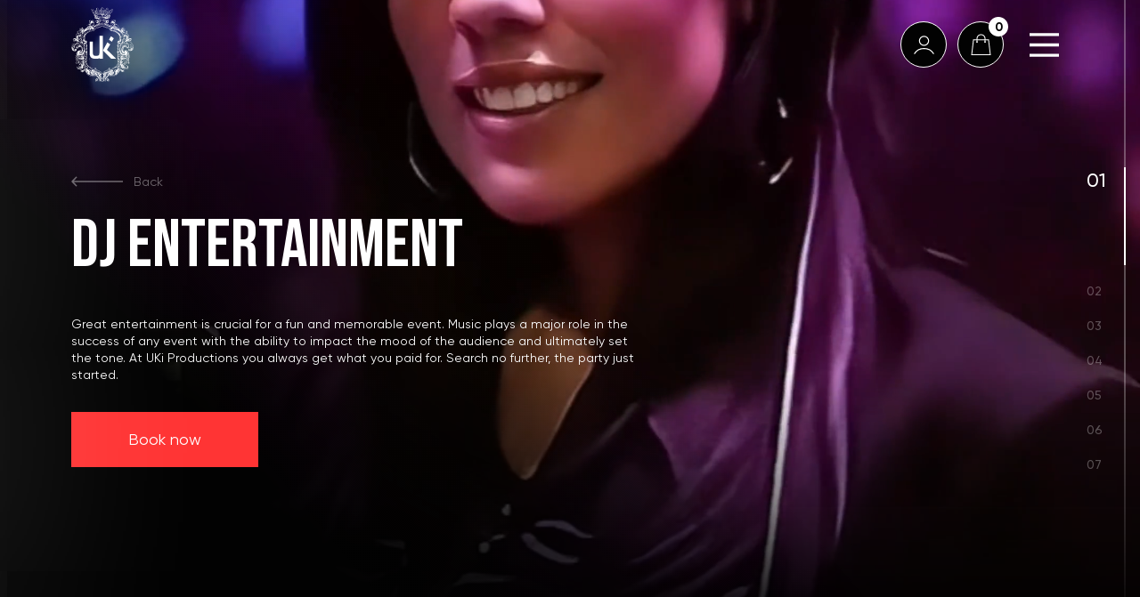

--- FILE ---
content_type: application/javascript; charset=UTF-8
request_url: https://ukiproductions.com/_nuxt/a60dca2.js
body_size: 3805
content:
(window.webpackJsonp=window.webpackJsonp||[]).push([[4,197,214,215],{1005:function(t,e,r){r(20),r(18),r(17),r(21),r(15),r(22);var n=r(48),c=r(49),l=["class","staticClass","style","staticStyle","attrs"];function o(object,t){var e=Object.keys(object);if(Object.getOwnPropertySymbols){var r=Object.getOwnPropertySymbols(object);t&&(r=r.filter((function(t){return Object.getOwnPropertyDescriptor(object,t).enumerable}))),e.push.apply(e,r)}return e}r(23),t.exports={functional:!0,render:function(t,e){var r=e._c,data=(e._v,e.data),f=e.children,d=void 0===f?[]:f,v=data.class,O=data.staticClass,style=data.style,C=data.staticStyle,y=data.attrs,m=void 0===y?{}:y,w=c(data,l);return r("svg",function(t){for(var i=1;i<arguments.length;i++){var source=null!=arguments[i]?arguments[i]:{};i%2?o(Object(source),!0).forEach((function(e){n(t,e,source[e])})):Object.getOwnPropertyDescriptors?Object.defineProperties(t,Object.getOwnPropertyDescriptors(source)):o(Object(source)).forEach((function(e){Object.defineProperty(t,e,Object.getOwnPropertyDescriptor(source,e))}))}return t}({class:[v,O],style:[style,C],attrs:Object.assign({xmlns:"http://www.w3.org/2000/svg",viewBox:"0 0 30 30",width:"30px",height:"30px"},m)},w),d.concat([r("path",{attrs:{d:"M 15.003906 3 C 8.3749062 3 3 8.373 3 15 C 3 21.627 8.3749062 27 15.003906 27 C 25.013906 27 27.269078 17.707 26.330078 13 L 25 13 L 22.732422 13 L 15 13 L 15 17 L 22.738281 17 C 21.848702 20.448251 18.725955 23 15 23 C 10.582 23 7 19.418 7 15 C 7 10.582 10.582 7 15 7 C 17.009 7 18.839141 7.74575 20.244141 8.96875 L 23.085938 6.1289062 C 20.951937 4.1849063 18.116906 3 15.003906 3 z",fill:"currentColor"}})]))}}},1006:function(t,e,r){"use strict";r(880)},1007:function(t,e,r){var n=r(33)((function(i){return i[1]}));n.push([t.i,".star-handler svg{width:1.125rem}",""]),n.locals={},t.exports=n},1107:function(t,e,r){"use strict";r.r(e);var n=r(1),c=Object(n.b)({props:{items:{type:Array,default:function(){return[]}}}}),l=(r(1260),r(12)),component=Object(l.a)(c,(function(){var t=this,e=t.$createElement,r=t._self._c||e;return r("SliderWithNumbers",{attrs:{items:t.items},scopedSlots:t._u([{key:"slide",fn:function(e){var n=e.item;return[r("ReviewsBlockItem",t._b({},"ReviewsBlockItem",n,!1))]}}])})}),[],!1,null,null,null);e.default=component.exports;installComponents(component,{ReviewsBlockItem:r(1174).default,SliderWithNumbers:r(737).default})},1112:function(t,e,r){var content=r(1261);content.__esModule&&(content=content.default),"string"==typeof content&&(content=[[t.i,content,""]]),content.locals&&(t.exports=content.locals);(0,r(34).default)("5aa534d7",content,!0,{sourceMap:!1})},1174:function(t,e,r){"use strict";r.r(e);var n=r(1),c=r(843),l=r.n(c),o=r(844),f=r.n(o),d=r(191),v=r.n(d),O=r(192),C=r.n(O),y=r(193),m=r.n(y),w=r(1005),h=r.n(w),_=r(203),j=Object(n.b)({components:{svgStarFilled:l.a,svgStarStroke:f.a},props:{image:{type:String,required:!0},name:String,text:String,rating:{type:String,required:!0},social_network_icon:{type:String,default:null}},setup:function(t){var e=Object(n.a)((function(){return parseInt(t.rating)})),r=Object(n.a)((function(){return Object(_.a)(t.image)})),c={youtube:m.a,facebook:C.a,instagram:v.a,google:h.a};return{stars:e,imagePath:r,socialIcon:Object(n.a)((function(){var e;return null!==(e=c[t.social_network_icon])&&void 0!==e?e:null}))}}}),x=(r(1006),r(12)),component=Object(x.a)(j,(function(){var t=this,e=t.$createElement,r=t._self._c||e;return r("div",[r("div",{staticClass:"flex-y-center sm:flex-col sm:items-start"},[r("div",{staticClass:"sm:mb-3"},[r("div",{staticClass:"relative w-20 h-20 bg-center bg-cover rounded-full",style:{backgroundImage:"url("+t.imagePath+")"},attrs:{alt:"avatar"}},[r(t.socialIcon,{tag:"component",staticClass:"max-h-full absolute bottom-0 right-0",attrs:{width:"18",height:"18"}})],1)]),t._v(" "),r("div",{staticClass:"ml-5 sm:ml-0"},[r("div",{staticClass:"flex-y-center space-x-1.5 mb-1"},t._l(5,(function(e){return r("div",{key:e,staticClass:"star-handler",class:{active:e<=t.stars}},[e<=t.stars?r("svgStarFilled",{staticClass:"star-handler__fill"}):r("svgStarStroke",{staticClass:"star-handler__stroke"})],1)})),0),t._v(" "),r("div",{staticClass:"text-26 font-bold font-second"},[t._v("\n        "+t._s(t.name)+"\n      ")])])]),t._v(" "),r("div",{staticClass:"mt-3.5 sm:mt-2.5",domProps:{innerHTML:t._s(t.text)}})])}),[],!1,null,null,null);e.default=component.exports},1260:function(t,e,r){"use strict";r(1112)},1261:function(t,e,r){var n=r(33)((function(i){return i[1]}));n.push([t.i,"",""]),n.locals={},t.exports=n},718:function(t,e,r){r(20),r(18),r(17),r(21),r(15),r(22);var n=r(48),c=r(49),l=["class","staticClass","style","staticStyle","attrs"];function o(object,t){var e=Object.keys(object);if(Object.getOwnPropertySymbols){var r=Object.getOwnPropertySymbols(object);t&&(r=r.filter((function(t){return Object.getOwnPropertyDescriptor(object,t).enumerable}))),e.push.apply(e,r)}return e}r(23),t.exports={functional:!0,render:function(t,e){var r=e._c,data=(e._v,e.data),f=e.children,d=void 0===f?[]:f,v=data.class,O=data.staticClass,style=data.style,C=data.staticStyle,y=data.attrs,m=void 0===y?{}:y,w=c(data,l);return r("svg",function(t){for(var i=1;i<arguments.length;i++){var source=null!=arguments[i]?arguments[i]:{};i%2?o(Object(source),!0).forEach((function(e){n(t,e,source[e])})):Object.getOwnPropertyDescriptors?Object.defineProperties(t,Object.getOwnPropertyDescriptors(source)):o(Object(source)).forEach((function(e){Object.defineProperty(t,e,Object.getOwnPropertyDescriptor(source,e))}))}return t}({class:[v,O],style:[style,C],attrs:Object.assign({viewBox:"0 0 59 12",fill:"none",xmlns:"http://www.w3.org/2000/svg"},m)},w),d.concat([r("path",{attrs:{d:"M0.469666 6.53033C0.176773 6.23744 0.176773 5.76256 0.469666 5.46967L5.24264 0.696699C5.53553 0.403806 6.0104 0.403806 6.3033 0.696699C6.59619 0.989593 6.59619 1.46447 6.3033 1.75736L2.06066 6L6.3033 10.2426C6.59619 10.5355 6.59619 11.0104 6.3033 11.3033C6.0104 11.5962 5.53553 11.5962 5.24264 11.3033L0.469666 6.53033ZM59 6.75H0.999996V5.25H59V6.75Z",fill:"currentColor"}})]))}}},725:function(t,e,r){var content=r(740);content.__esModule&&(content=content.default),"string"==typeof content&&(content=[[t.i,content,""]]),content.locals&&(t.exports=content.locals);(0,r(34).default)("601b4d24",content,!0,{sourceMap:!1})},727:function(t,e,r){r(20),r(18),r(17),r(21),r(15),r(22);var n=r(48),c=r(49),l=["class","staticClass","style","staticStyle","attrs"];function o(object,t){var e=Object.keys(object);if(Object.getOwnPropertySymbols){var r=Object.getOwnPropertySymbols(object);t&&(r=r.filter((function(t){return Object.getOwnPropertyDescriptor(object,t).enumerable}))),e.push.apply(e,r)}return e}r(23),t.exports={functional:!0,render:function(t,e){var r=e._c,data=(e._v,e.data),f=e.children,d=void 0===f?[]:f,v=data.class,O=data.staticClass,style=data.style,C=data.staticStyle,y=data.attrs,m=void 0===y?{}:y,w=c(data,l);return r("svg",function(t){for(var i=1;i<arguments.length;i++){var source=null!=arguments[i]?arguments[i]:{};i%2?o(Object(source),!0).forEach((function(e){n(t,e,source[e])})):Object.getOwnPropertyDescriptors?Object.defineProperties(t,Object.getOwnPropertyDescriptors(source)):o(Object(source)).forEach((function(e){Object.defineProperty(t,e,Object.getOwnPropertyDescriptor(source,e))}))}return t}({class:[v,O],style:[style,C],attrs:Object.assign({viewBox:"0 0 59 12",fill:"none",xmlns:"http://www.w3.org/2000/svg"},m)},w),d.concat([r("path",{attrs:{d:"M58.5303 6.53033C58.8232 6.23744 58.8232 5.76256 58.5303 5.46967L53.7574 0.696699C53.4645 0.403806 52.9896 0.403806 52.6967 0.696699C52.4038 0.989593 52.4038 1.46447 52.6967 1.75736L56.9393 6L52.6967 10.2426C52.4038 10.5355 52.4038 11.0104 52.6967 11.3033C52.9896 11.5962 53.4645 11.5962 53.7574 11.3033L58.5303 6.53033ZM0 6.75H58V5.25H0V6.75Z",fill:"currentColor"}})]))}}},731:function(t,e,r){"use strict";r.r(e);r(461);var n=r(1),c=Object(n.b)({props:{total:Number,active:Number},setup:function(){return{}}}),l=r(12),component=Object(l.a)(c,(function(){var t=this,e=t.$createElement,r=t._self._c||e;return r("div",{staticClass:"flex items-baseline leading-none"},[r("div",{staticClass:"text-46 mr-2 sm:text-26 sm:mr-1"},[t.active<10?r("span",[t._v("0")]):t._e(),t._v(t._s(t.active)+"\n  ")]),t._v(" "),r("div",{staticClass:"text-18 opacity-50 sm:text-14"},[r("span",{staticClass:"mr-2 sm:mr-1"},[t._v("/")]),t.total<10?r("span",[t._v("0")]):t._e(),t._v(t._s(t.total)+"\n  ")])])}),[],!1,null,null,null);e.default=component.exports},737:function(t,e,r){"use strict";r.r(e);var n=r(1),c=r(727),l=r.n(c),o=r(718),f=r.n(o),d=r(207),v=Object(n.b)({components:{svgArrowRight:l.a,svgArrowLeft:f.a},props:{slideClass:[Object,String,Array],items:{type:Array,default:function(){return[]}},options:{type:Object,default:function(){return{}}},type:{type:String,default:"numbers"}},setup:function(t){var e=Object(n.n)(t),r=e.items,c=e.options,l=e.type,o=Object(n.k)(1),f=Object(d.a)(),v=Object(n.a)((function(){var t={slidesPerView:1,loop:!1,spaceBetween:0,threshold:.5,navigation:{nextEl:".slider-with-nums #slider-with-nums-".concat(f,"__next"),prevEl:".slider-with-nums #slider-with-nums-".concat(f,"__prev")},breakpoints:{768:{slidesPerView:2,spaceBetween:60}},on:{init:function(){o.value=this.realIndex+1},slideChangeTransitionEnd:function(){o.value=this.realIndex+1}}};return"numbers"!==l.value&&(t.pagination={el:".slider-with-nums #slider-with-nums-".concat(f,"__pagination"),clickable:!0,renderBullet:function(t,e){return'<span class="'+e+'">'+(t<10?"0":"")+(t+1)+"</span>"}}),Object.assign({},t,c.value)})),O=Object(n.a)((function(){return r.value.length}));return{sliderOpts:v,activeSlide:o,totalSlides:O,_id:f}}}),O=(r(739),r(12)),component=Object(O.a)(v,(function(){var t=this,e=t.$createElement,r=t._self._c||e;return r("div",{staticClass:"slider-with-nums"},[r("client-only",[r("div",{staticClass:"\n        mt-20\n        mb-10\n        xl:mb-10\n        flex\n        items-end\n        justify-between\n        sm:mt-9 sm:mb-4\n      "},["numbers"===t.type?r("SliderStats",{attrs:{total:t.totalSlides,active:t.activeSlide}}):r("div",{staticClass:"\n          mr-4\n          slider-with-nums__pagination\n          swiper-pagination\n          number-pagination\n        ",attrs:{id:"slider-with-nums-"+t._id+"__pagination"}}),t._v(" "),r("div",{staticClass:"flex-y-center space-x-3.5"},[r("div",{staticClass:"\n            slider-with-nums__arrow slider-with-nums__prev\n            slider-arrow\n            prev\n          ",attrs:{id:"slider-with-nums-"+t._id+"__prev"}},[r("svgArrowLeft",{attrs:{width:"58"}})],1),t._v(" "),r("div",{staticClass:"\n            slider-with-nums__arrow slider-with-nums__next\n            slider-arrow\n            next\n          ",attrs:{id:"slider-with-nums-"+t._id+"__next"}},[r("svgArrowRight",{attrs:{width:"58"}})],1)])],1),t._v(" "),r("swiper",{attrs:{options:t.sliderOpts}},t._l(t.items,(function(e,n){return r("swiper-slide",{key:n,class:t.slideClass},[t._t("slide",null,null,{item:e})],2)})),1)],1)],1)}),[],!1,null,null,null);e.default=component.exports;installComponents(component,{SliderStats:r(731).default})},739:function(t,e,r){"use strict";r(725)},740:function(t,e,r){var n=r(33)((function(i){return i[1]}));n.push([t.i,"",""]),n.locals={},t.exports=n},843:function(t,e,r){r(20),r(18),r(17),r(21),r(15),r(22);var n=r(48),c=r(49),l=["class","staticClass","style","staticStyle","attrs"];function o(object,t){var e=Object.keys(object);if(Object.getOwnPropertySymbols){var r=Object.getOwnPropertySymbols(object);t&&(r=r.filter((function(t){return Object.getOwnPropertyDescriptor(object,t).enumerable}))),e.push.apply(e,r)}return e}r(23),t.exports={functional:!0,render:function(t,e){var r=e._c,data=(e._v,e.data),f=e.children,d=void 0===f?[]:f,v=data.class,O=data.staticClass,style=data.style,C=data.staticStyle,y=data.attrs,m=void 0===y?{}:y,w=c(data,l);return r("svg",function(t){for(var i=1;i<arguments.length;i++){var source=null!=arguments[i]?arguments[i]:{};i%2?o(Object(source),!0).forEach((function(e){n(t,e,source[e])})):Object.getOwnPropertyDescriptors?Object.defineProperties(t,Object.getOwnPropertyDescriptors(source)):o(Object(source)).forEach((function(e){Object.defineProperty(t,e,Object.getOwnPropertyDescriptor(source,e))}))}return t}({class:[v,O],style:[style,C],attrs:Object.assign({viewBox:"0 0 18 17",fill:"none",xmlns:"http://www.w3.org/2000/svg"},m)},w),d.concat([r("path",{attrs:{d:"M8.79674 0.0625773C8.85659 0.0218745 8.92744 6.23608e-05 9 0C9.07256 6.23608e-05 9.14341 0.0218745 9.20326 0.0625773C9.26311 0.10328 9.30916 0.160976 9.33539 0.228097L11.5551 5.90535L17.6582 6.21436C17.7308 6.21801 17.8006 6.2434 17.8585 6.2872C17.9163 6.33099 17.9594 6.39113 17.982 6.4597C18.0047 6.52827 18.0059 6.60204 17.9855 6.67131C17.9651 6.74057 17.924 6.80208 17.8677 6.84773L13.1153 10.7023L14.6763 16.5512C14.6949 16.6208 14.6919 16.6944 14.6676 16.7623C14.6433 16.8302 14.5989 16.8892 14.5402 16.9316C14.4815 16.974 14.4112 16.9978 14.3386 16.9999C14.266 17.0019 14.1945 16.9822 14.1334 16.9432L9 13.6745L3.86655 16.9432C3.80549 16.9822 3.73396 17.0019 3.66138 16.9999C3.58879 16.9978 3.51853 16.974 3.45982 16.9316C3.40112 16.8892 3.35671 16.8302 3.33242 16.7623C3.30814 16.6944 3.30511 16.6208 3.32375 16.5512L4.88467 10.7023L0.1323 6.84773C0.0759593 6.80208 0.0348787 6.74057 0.0144664 6.67131C-0.00594591 6.60204 -0.00473187 6.52827 0.0179511 6.4597C0.0406341 6.39113 0.0837211 6.33099 0.141536 6.2872C0.199351 6.2434 0.269182 6.21801 0.34183 6.21436L6.44488 5.90535L8.66461 0.228097C8.69084 0.160976 8.73689 0.10328 8.79674 0.0625773Z",fill:"currentColor"}})]))}}},844:function(t,e,r){r(20),r(18),r(17),r(21),r(15),r(22);var n=r(48),c=r(49),l=["class","staticClass","style","staticStyle","attrs"];function o(object,t){var e=Object.keys(object);if(Object.getOwnPropertySymbols){var r=Object.getOwnPropertySymbols(object);t&&(r=r.filter((function(t){return Object.getOwnPropertyDescriptor(object,t).enumerable}))),e.push.apply(e,r)}return e}r(23),t.exports={functional:!0,render:function(t,e){var r=e._c,data=(e._v,e.data),f=e.children,d=void 0===f?[]:f,v=data.class,O=data.staticClass,style=data.style,C=data.staticStyle,y=data.attrs,m=void 0===y?{}:y,w=c(data,l);return r("svg",function(t){for(var i=1;i<arguments.length;i++){var source=null!=arguments[i]?arguments[i]:{};i%2?o(Object(source),!0).forEach((function(e){n(t,e,source[e])})):Object.getOwnPropertyDescriptors?Object.defineProperties(t,Object.getOwnPropertyDescriptors(source)):o(Object(source)).forEach((function(e){Object.defineProperty(t,e,Object.getOwnPropertyDescriptor(source,e))}))}return t}({class:[v,O],style:[style,C],attrs:Object.assign({viewBox:"0 0 18 17",fill:"none",xmlns:"http://www.w3.org/2000/svg"},m)},w),d.concat([r("path",{attrs:{d:"M9 0C8.92744 6.23608e-05 8.85659 0.0218745 8.79674 0.0625773C8.73689 0.10328 8.69084 0.160976 8.66461 0.228097L6.44488 5.90535L0.34183 6.21436C0.269182 6.21801 0.199351 6.2434 0.141536 6.2872C0.0837212 6.33099 0.0406341 6.39113 0.0179511 6.4597C-0.00473187 6.52827 -0.0059459 6.60204 0.0144664 6.67131C0.0348787 6.74057 0.0759593 6.80208 0.1323 6.84773L4.88467 10.7023L3.32375 16.5512C3.30511 16.6208 3.30814 16.6944 3.33242 16.7623C3.35671 16.8302 3.40112 16.8892 3.45982 16.9316C3.51853 16.974 3.58879 16.9978 3.66138 16.9999C3.73396 17.0019 3.80549 16.9822 3.86655 16.9432L9 13.6745L14.1334 16.9432C14.1945 16.9822 14.266 17.0019 14.3386 16.9999C14.4112 16.9978 14.4815 16.974 14.5402 16.9316C14.5989 16.8892 14.6433 16.8302 14.6676 16.7623C14.6919 16.6944 14.6949 16.6208 14.6763 16.5512L13.1153 10.7023L17.8677 6.84773C17.924 6.80208 17.9651 6.74057 17.9855 6.67131C18.0059 6.60204 18.0047 6.52827 17.982 6.4597C17.9594 6.39113 17.9163 6.33099 17.8585 6.2872C17.8006 6.2434 17.7308 6.21801 17.6582 6.21436L11.5551 5.90535L9.33539 0.228097C9.30916 0.160976 9.26311 0.10328 9.20326 0.0625773C9.14341 0.0218745 9.07256 6.23608e-05 9 0ZM9 1.34416L10.968 6.37898C10.9932 6.44328 11.0366 6.49898 11.093 6.53933C11.1494 6.57968 11.2164 6.60297 11.2858 6.60638L16.6893 6.88051L12.4804 10.295C12.4269 10.3383 12.3872 10.396 12.3659 10.4612C12.3445 10.5264 12.3426 10.5963 12.3602 10.6626L13.7432 15.846L9.19476 12.9491C9.13667 12.912 9.06907 12.8923 9 12.8923C8.93093 12.8923 8.86333 12.912 8.80524 12.9491L4.25678 15.846L5.63981 10.6626C5.65742 10.5963 5.65546 10.5264 5.63414 10.4612C5.61282 10.396 5.57305 10.3383 5.51958 10.295L1.31073 6.88051L6.71417 6.60638C6.78362 6.60297 6.85059 6.57968 6.90699 6.53933C6.96339 6.49898 7.0068 6.44328 7.03198 6.37898L9 1.34416Z",fill:"currentColor"}})]))}}},880:function(t,e,r){var content=r(1007);content.__esModule&&(content=content.default),"string"==typeof content&&(content=[[t.i,content,""]]),content.locals&&(t.exports=content.locals);(0,r(34).default)("dd8f640a",content,!0,{sourceMap:!1})}}]);

--- FILE ---
content_type: image/svg+xml
request_url: https://ukiproductions.com/storage/c3gF30yyaZ7Iy7hkYXkgESWmSMwwktxfAsFCUX2N.svg
body_size: 15362
content:
<svg width="94" height="94" viewBox="0 0 94 94" fill="none" xmlns="http://www.w3.org/2000/svg" xmlns:xlink="http://www.w3.org/1999/xlink">
<rect x="0.333008" y="0.291504" width="93.3333" height="93.3878" fill="url(#pattern0)"/>
<defs>
<pattern id="pattern0" patternContentUnits="objectBoundingBox" width="1" height="1">
<use xlink:href="#image0_46_122" transform="translate(-0.000291538) scale(0.00200117 0.002)"/>
</pattern>
<image id="image0_46_122" width="500" height="500" xlink:href="[data-uri]"/>
</defs>
</svg>


--- FILE ---
content_type: image/svg+xml
request_url: https://ukiproductions.com/storage/F9ma4M9InbKHRn0QiPuhlfSXj2seHdsakujIns8J.svg
body_size: 3416
content:
<svg width="144" height="58" viewBox="0 0 144 58" fill="none" xmlns="http://www.w3.org/2000/svg">
<path d="M65.6002 29.3457C65.6002 29.7276 65.5764 30.1572 65.481 30.5868L64.0737 39.5364H67.246L68.6533 30.6822C68.7725 29.9185 68.8202 29.2026 68.8202 28.5582C68.8202 26.458 67.3891 25.4795 65.1232 25.1454C63.382 24.9067 61.0922 25.4079 59.0171 26.2193L57.5621 26.8637L55.5586 39.5603H58.7309L60.5436 27.7706C61.7362 27.3172 62.6426 27.174 63.6205 27.1978C65.2186 27.2217 65.6002 28.2002 65.6002 29.3457Z" fill="white"/>
<path d="M21.6895 36.9828C20.4969 37.4363 19.5667 37.5795 18.5888 37.5556C17.0146 37.5079 16.6329 36.5294 16.6329 35.3838C16.6329 35.002 16.6568 34.5724 16.7522 34.1189L18.1833 25.0977H14.9633L13.5322 34.0473C13.4129 34.811 13.3652 35.527 13.3652 36.1952C13.3652 38.3193 14.8202 39.2978 17.11 39.6319C18.8512 39.8706 21.1886 39.3694 23.2638 38.558L24.7426 37.9136L26.77 25.0977H23.55L21.6895 36.9828Z" fill="white"/>
<path d="M10.7175 27.4605C9.4056 27.1025 8.40382 26.9355 7.37819 26.9355C5.61315 26.9355 4.80219 27.4844 4.80219 28.7254C4.80219 29.3936 5.08841 29.7516 6.09019 30.4437L7.68826 31.5415C9.23864 32.5916 9.85879 33.6417 9.85879 35.1214C9.85879 38.033 7.78367 39.7036 4.27745 39.7036C3.15641 39.7036 2.27389 39.5127 0.0556641 38.8206L0.341887 37.0307C1.79685 37.4603 2.98944 37.6512 4.11048 37.6512C5.89937 37.6512 6.78189 36.9829 6.78189 35.6703C6.78189 34.9305 6.44797 34.477 5.637 33.9043L4.08663 32.8542C2.4647 31.7563 1.8207 30.754 1.8207 29.2266C1.8207 26.5297 3.75271 24.9546 7.06812 24.9546C8.18915 24.9546 9.02397 25.1217 11.0037 25.7183L10.7175 27.4605Z" fill="white"/>
<path d="M38.2663 27.4605C36.9544 27.1025 35.9526 26.9355 34.927 26.9355C33.162 26.9355 32.351 27.4844 32.351 28.7254C32.351 29.3936 32.6372 29.7516 33.639 30.4437L35.2371 31.5415C36.8113 32.5916 37.4076 33.6417 37.4076 35.1214C37.4076 38.033 35.3325 39.7036 31.8263 39.7036C30.7052 39.7036 29.8227 39.5127 27.6045 38.8206L27.8907 37.0307C29.3457 37.4603 30.5383 37.6512 31.6593 37.6512C33.4482 37.6512 34.3307 36.9829 34.3307 35.6703C34.3307 34.9305 33.9968 34.477 33.1858 33.9043L31.6116 32.8542C29.9897 31.7563 29.3457 30.754 29.3457 29.2266C29.3457 26.5297 31.2777 24.9546 34.5931 24.9546C35.7141 24.9546 36.5489 25.1217 38.5287 25.7183L38.2663 27.4605Z" fill="white"/>
<path d="M51.1223 39.4649H47.9977L48.1885 38.2477C48.0215 38.3193 47.9023 38.4148 47.8307 38.4386C46.1611 39.3933 45.3501 39.7035 44.4199 39.7035C41.7723 39.7035 40.1504 37.5795 40.1504 34.0951C40.1504 28.7969 43.3704 25.0022 47.8307 25.0022C50.7168 25.0022 53.102 26.8876 53.102 26.8876L51.1223 39.4649ZM48.5701 27.0785C45.374 27.0785 43.4658 29.6322 43.4658 33.9041C43.4658 36.0759 44.3006 37.1976 45.9225 37.1976C46.6381 37.1976 47.5445 37.0067 48.427 36.601L49.8581 27.532C49.5957 27.2694 48.904 27.0785 48.5701 27.0785Z" fill="white"/>
<path d="M83.2035 24.8591C78.0515 24.8591 74.9746 28.1765 74.9746 33.7133C74.9746 37.4603 77.002 39.5366 80.6752 39.5366C81.7485 39.5366 83.1558 39.2979 84.8493 38.8445L85.0401 38.7967L85.064 38.6058L85.9703 32.8064L86.018 32.4723H85.6841H83.5136H83.2512L83.2035 32.711L82.5118 37.1977C82.1302 37.2693 81.677 37.3171 81.2954 37.3171C78.8386 37.3171 77.8845 36.3147 77.8845 33.7133C77.8845 29.4414 79.8404 27.1025 83.3943 27.1025C84.3961 27.1025 85.4456 27.2218 86.3281 27.4605L86.6382 27.5321L86.6859 27.2218L86.9005 25.8615L86.9483 25.6228L86.7097 25.5512C85.064 25.0023 84.2768 24.8591 83.2035 24.8591Z" fill="white"/>
<path d="M89.1423 36.1714C88.0212 36.1714 87.3057 36.9112 87.3057 38.0806C87.3057 38.7489 87.568 39.5603 88.856 39.5603C89.9771 39.5603 90.6688 38.8205 90.6688 37.6511C90.6926 36.9828 90.4303 36.1714 89.1423 36.1714Z" fill="white"/>
<path d="M40.2219 42.9016C35.8093 42.9016 32.8994 46.3144 32.8994 51.4456C32.8994 55.3118 35.1176 57.6268 38.7908 57.6268C43.1796 57.6268 46.0656 54.1901 46.0656 49.0113C46.1134 45.2405 43.8236 42.9016 40.2219 42.9016ZM41.8916 53.4026C41.2237 54.9538 40.2935 55.6698 38.9339 55.6698C37.0735 55.6698 36.191 54.4765 36.191 52.0422C36.191 50.4193 36.5488 48.4623 37.145 47.102C37.7652 45.5984 38.767 44.8347 40.1265 44.8347C41.9631 44.8347 42.8456 46.0042 42.8456 48.4385C42.8218 50.1329 42.464 52.0183 41.8916 53.4026Z" fill="white"/>
<path d="M77.8846 57.6026C79.1011 57.6026 80.2698 57.3878 82.2495 56.7195L82.5357 55.0251C81.3431 55.3115 80.1267 55.4547 79.0533 55.4547C76.6205 55.4547 75.4517 54.2375 75.4517 51.6839C75.4517 51.302 75.4517 51.3736 75.4756 51.0872H76.5489C81.844 51.0872 84.3246 49.5598 84.3246 46.3141C84.3246 44.1661 82.7981 42.949 80.1028 42.949C75.4279 42.949 72.1602 46.5766 72.1602 51.7793C72.1602 55.5501 74.1876 57.6026 77.8846 57.6026ZM79.5065 44.8582C80.6037 44.8582 81.2239 45.4072 81.2239 46.4334C81.2239 48.3426 79.5065 49.3211 76.0719 49.3211H75.6664C76.0242 46.505 77.4314 44.8582 79.5065 44.8582Z" fill="white"/>
<path d="M96.1315 47.1733C96.1315 47.5791 96.1076 47.9848 96.0122 48.4144L94.605 57.364H97.8011L99.2084 48.486C99.3276 47.6984 99.3753 47.0301 99.3753 46.3619C99.3753 44.2617 97.9442 43.2832 95.6544 42.9491C93.9371 42.7104 91.6235 43.2116 89.5484 44.023L88.0934 44.6674L86.0898 57.364H89.286L91.1226 45.5743C92.3152 45.1209 93.2216 44.9777 94.1995 45.0015C95.7499 45.0493 96.1315 46.0516 96.1315 47.1733Z" fill="white"/>
<path d="M26.6743 49.3931L33.1143 43.188H29.5126L23.502 49.584L27.199 57.3881H30.7052L26.6743 49.3931Z" fill="white"/>
<path d="M20.8548 42.8782C20.8309 42.9975 20.3301 46.2194 20.0915 47.6513C19.5906 50.8016 19.1613 53.4507 19.1613 53.5939C19.1375 53.8803 19.0659 54.2144 19.0421 54.5724L18.5889 57.3886H21.785L23.1923 48.5105C23.24 48.2002 23.2638 47.89 23.3115 47.5797L24.0509 42.8782H20.8548Z" fill="white"/>
<path d="M64.2652 45.0259C65.8155 45.0736 66.1972 46.0521 66.1972 47.1738C66.1972 47.5795 66.1733 47.9853 66.0779 48.4148L64.6707 57.3645H67.843L69.2502 48.4864C69.3695 47.6989 69.4172 47.0068 69.4172 46.3624C69.4172 44.2622 67.9861 43.2837 65.6963 42.9496C64.2413 42.7348 62.0231 43.0928 60.1865 43.8803C59.5425 43.3792 58.66 43.0928 57.6105 42.9496C55.8932 42.7109 53.5795 43.2121 51.5044 44.0235L50.0495 44.6679L48.0459 57.3645H51.242L53.0786 45.5748C54.2712 45.1214 55.1776 44.9782 56.1555 45.002C57.205 45.0259 57.7298 45.4793 57.9444 46.1237C58.0398 46.434 58.0875 46.792 58.0875 47.15C58.0875 47.5557 58.0637 47.9614 57.9683 48.391L56.561 57.3406H59.7572L61.1644 48.4626C61.2837 47.675 61.3314 46.9829 61.3314 46.3385C61.3314 46.0521 61.3075 45.7896 61.236 45.5271C62.4286 45.1452 63.3111 45.002 64.2652 45.0259Z" fill="white"/>
<path d="M138.683 0.802734C136.203 0.802734 134.199 2.80746 134.199 5.2895C134.199 7.77154 136.203 9.77627 138.683 9.77627C141.164 9.77627 143.167 7.77154 143.167 5.2895C143.143 2.80746 141.164 0.802734 138.683 0.802734ZM135.797 10.3252C135.797 10.3013 135.797 10.3013 135.797 10.3252V10.3252ZM136.775 10.7786C136.656 10.7309 136.536 10.6593 136.417 10.6116C136.393 10.6116 136.37 10.5877 136.346 10.5877C136.155 10.5161 135.964 10.3968 135.773 10.3252C135.773 10.3252 135.749 10.3252 135.749 10.3013C135.248 10.0865 134.7 9.91946 134.127 9.824C133.984 9.80013 133.841 9.77627 133.674 9.77627H133.627H133.65C132.959 9.70467 132.291 9.72854 131.671 9.84787C131.051 9.94333 130.454 10.1343 129.858 10.349C129.763 10.3968 118.934 14.4778 120.15 31.0645C119.268 31.2793 118.385 31.4703 117.455 31.6373C106.96 33.5466 97.4194 31.3032 93.627 26.53C97.0378 41.0404 114.974 39.6562 120.079 38.9403L121.438 38.7255C121.438 38.7255 124.086 50.4674 117.216 55.1929L117.193 55.2167C115.952 56.0043 114.45 56.4816 112.852 56.4816C112.494 56.4816 112.16 56.4577 111.802 56.41H111.778C111.397 56.3623 111.039 56.2907 110.657 56.1714C125.922 61.207 129.476 49.0116 129.476 49.0116C130.096 47.4365 130.478 45.5272 130.502 43.1884C130.502 40.3722 129.834 37.0071 129.834 37.0071C135.654 34.1671 138.421 30.0622 139.59 27.6756L139.637 27.5801C139.661 27.5324 139.685 27.4847 139.709 27.4369C139.733 27.3653 139.78 27.3176 139.804 27.246C143.12 20.7307 141.76 13.3323 136.775 10.7786ZM128.379 28.0097C128.164 26.4346 128.26 24.5731 128.785 22.6399C130.025 17.9861 133.078 14.7642 135.654 15.4563C136.775 15.7427 137.61 16.7451 138.087 18.1293C137.037 21.8046 133.483 25.3606 128.379 28.0097Z" fill="white"/>
<path d="M136.775 10.7787C136.655 10.731 136.536 10.6594 136.417 10.6117C136.393 10.6117 136.369 10.5878 136.345 10.5878C136.154 10.4923 135.964 10.3969 135.773 10.3253L135.797 10.3491C135.797 10.3491 135.773 10.3491 135.749 10.3253C135.248 10.1105 134.699 9.96729 134.127 9.84797C133.984 9.8241 133.841 9.80023 133.674 9.77637H133.626H133.65C134.366 9.96729 135.057 10.2537 135.677 10.6833C136.989 11.5902 137.848 12.9744 138.23 14.5973L138.253 14.7166C138.349 15.2894 138.397 15.8621 138.373 16.4111C138.349 16.9838 138.253 17.5566 138.086 18.1294C137.085 21.8047 133.507 25.3607 128.403 28.0098C125.97 29.2508 123.203 30.3009 120.174 31.0646C119.291 31.2794 118.409 31.4704 117.478 31.6374C106.984 33.5467 97.4428 31.3033 93.6504 26.5301C97.0612 41.0405 114.998 39.6563 120.102 38.9404L121.462 38.7256C121.462 38.7256 124.109 50.4675 117.24 55.193L117.216 55.2168C115.976 56.0044 114.473 56.4817 112.875 56.4817C112.517 56.4817 112.159 56.4578 111.826 56.4101H111.802C111.444 56.3624 111.062 56.2908 110.681 56.1714C125.946 61.2071 129.5 49.0117 129.5 49.0117C130.12 47.4366 130.502 45.5273 130.525 43.1885C130.525 40.3723 129.858 37.0072 129.858 37.0072C135.677 34.1672 138.444 30.0623 139.613 27.6757L139.661 27.5802C139.685 27.5325 139.708 27.4848 139.732 27.437C139.756 27.3654 139.804 27.3177 139.828 27.2461C143.119 20.7308 141.783 13.3324 136.775 10.7787Z" fill="white"/>
<path d="M101.736 55.2643C101.736 55.3837 101.712 55.4553 101.521 55.4553H101.14V55.0495H101.521C101.712 55.0495 101.736 55.145 101.736 55.2643ZM101.497 55.861L101.855 56.5054H102.308L101.903 55.7894C102.094 55.6939 102.165 55.503 102.165 55.2643C102.165 54.9302 101.998 54.6916 101.545 54.6916H100.734V56.5054H101.14V55.861H101.497ZM101.45 54.2858C100.71 54.2858 100.162 54.4768 100.162 55.5746C100.162 56.6963 100.71 56.8872 101.45 56.8872C102.189 56.8872 102.738 56.6963 102.738 55.5746C102.738 54.4768 102.189 54.2858 101.45 54.2858ZM101.45 53.8801C102.38 53.8801 103.167 54.1665 103.167 55.5746C103.167 56.9827 102.356 57.2691 101.45 57.2691C100.52 57.2691 99.7324 56.9588 99.7324 55.5746C99.7324 54.1665 100.52 53.8801 101.45 53.8801Z" fill="white"/>
</svg>


--- FILE ---
content_type: image/svg+xml
request_url: https://ukiproductions.com/storage/c1iBQzXVcvB4TKO0uGRv4itfKw8vtP4TwHzWm1lB.svg
body_size: 34541
content:
<?xml version="1.0" encoding="UTF-8"?>
<svg xmlns="http://www.w3.org/2000/svg" xmlns:xlink="http://www.w3.org/1999/xlink" width="162px" height="86px" viewBox="0 0 162 86" version="1.1">
<defs>
<image id="image6" width="725" height="380" xlink:href="[data-uri]"/>
<clipPath id="clip1">
  <rect x="0" y="0" width="160" height="84"/>
</clipPath>
<g id="surface7" clip-path="url(#clip1)">
<use xlink:href="#image6" transform="matrix(0.22172,0,0,0.221053,-0.373226,0)"/>
</g>
<pattern id="pattern0" patternUnits="userSpaceOnUse" width="160" height="84" patternTransform="matrix(1.001221,0,0,1.007022,0.375,0.0234375)">
<use xlink:href="#surface7"/>
</pattern>
</defs>
<g id="surface2">
<path style=" stroke:none;fill-rule:nonzero;fill:url(#pattern0);" d="M 0.375 0.0234375 L 160.570312 0.0234375 L 160.570312 84.613281 L 0.375 84.613281 Z M 0.375 0.0234375 "/>
</g>
</svg>


--- FILE ---
content_type: application/javascript; charset=UTF-8
request_url: https://ukiproductions.com/_nuxt/c3b4522.js
body_size: 227688
content:
(window.webpackJsonp=window.webpackJsonp||[]).push([[51],[,,,,,,function(t,e,n){"use strict";n.d(e,"k",(function(){return v})),n.d(e,"m",(function(){return y})),n.d(e,"l",(function(){return x})),n.d(e,"e",(function(){return M})),n.d(e,"b",(function(){return Z})),n.d(e,"s",(function(){return O})),n.d(e,"g",(function(){return j})),n.d(e,"h",(function(){return k})),n.d(e,"d",(function(){return _})),n.d(e,"r",(function(){return P})),n.d(e,"j",(function(){return A})),n.d(e,"t",(function(){return E})),n.d(e,"o",(function(){return T})),n.d(e,"q",(function(){return B})),n.d(e,"f",(function(){return R})),n.d(e,"c",(function(){return H})),n.d(e,"i",(function(){return I})),n.d(e,"p",(function(){return U})),n.d(e,"a",(function(){return F})),n.d(e,"u",(function(){return Y})),n.d(e,"n",(function(){return Q}));n(74),n(18),n(72),n(78),n(21),n(15),n(22);var C=n(45),r=n(8),o=n(10),l=n(35),c=(n(40),n(17),n(162),n(29),n(51),n(23),n(63),n(20),n(36),n(41),n(65),n(50),n(85),n(226),n(404),n(568),n(84),n(129),n(570),n(82),n(95),n(4)),f=n(70);function d(object,t){var e=Object.keys(object);if(Object.getOwnPropertySymbols){var n=Object.getOwnPropertySymbols(object);t&&(n=n.filter((function(t){return Object.getOwnPropertyDescriptor(object,t).enumerable}))),e.push.apply(e,n)}return e}function h(t){for(var i=1;i<arguments.length;i++){var source=null!=arguments[i]?arguments[i]:{};i%2?d(Object(source),!0).forEach((function(e){Object(o.a)(t,e,source[e])})):Object.getOwnPropertyDescriptors?Object.defineProperties(t,Object.getOwnPropertyDescriptors(source)):d(Object(source)).forEach((function(e){Object.defineProperty(t,e,Object.getOwnPropertyDescriptor(source,e))}))}return t}function m(t,e){var n="undefined"!=typeof Symbol&&t[Symbol.iterator]||t["@@iterator"];if(!n){if(Array.isArray(t)||(n=function(t,e){if(!t)return;if("string"==typeof t)return w(t,e);var n=Object.prototype.toString.call(t).slice(8,-1);"Object"===n&&t.constructor&&(n=t.constructor.name);if("Map"===n||"Set"===n)return Array.from(t);if("Arguments"===n||/^(?:Ui|I)nt(?:8|16|32)(?:Clamped)?Array$/.test(n))return w(t,e)}(t))||e&&t&&"number"==typeof t.length){n&&(t=n);var i=0,C=function(){};return{s:C,n:function(){return i>=t.length?{done:!0}:{done:!1,value:t[i++]}},e:function(t){throw t},f:C}}throw new TypeError("Invalid attempt to iterate non-iterable instance.\nIn order to be iterable, non-array objects must have a [Symbol.iterator]() method.")}var r,o=!0,l=!1;return{s:function(){n=n.call(t)},n:function(){var t=n.next();return o=t.done,t},e:function(t){l=!0,r=t},f:function(){try{o||null==n.return||n.return()}finally{if(l)throw r}}}}function w(t,e){(null==e||e>t.length)&&(e=t.length);for(var i=0,n=new Array(e);i<e;i++)n[i]=t[i];return n}function v(t){c.default.config.errorHandler&&c.default.config.errorHandler(t)}function y(t){return t.then((function(t){return t.default||t}))}function x(t){return t.$options&&"function"==typeof t.$options.fetch&&!t.$options.fetch.length}function M(t){var e,n=arguments.length>1&&void 0!==arguments[1]?arguments[1]:[],C=t.$children||[],r=m(C);try{for(r.s();!(e=r.n()).done;){var o=e.value;o.$fetch?n.push(o):o.$children&&M(o,n)}}catch(t){r.e(t)}finally{r.f()}return n}function Z(t,e){if(e||!t.options.__hasNuxtData){var n=t.options._originDataFn||t.options.data||function(){return{}};t.options._originDataFn=n,t.options.data=function(){var data=n.call(this,this);return this.$ssrContext&&(e=this.$ssrContext.asyncData[t.cid]),h(h({},data),e)},t.options.__hasNuxtData=!0,t._Ctor&&t._Ctor.options&&(t._Ctor.options.data=t.options.data)}}function O(t){return t.options&&t._Ctor===t||(t.options?(t._Ctor=t,t.extendOptions=t.options):(t=c.default.extend(t))._Ctor=t,!t.options.name&&t.options.__file&&(t.options.name=t.options.__file)),t}function j(t){var e=arguments.length>1&&void 0!==arguments[1]&&arguments[1],n=arguments.length>2&&void 0!==arguments[2]?arguments[2]:"components";return Array.prototype.concat.apply([],t.matched.map((function(t,C){return Object.keys(t[n]).map((function(r){return e&&e.push(C),t[n][r]}))})))}function k(t){var e=arguments.length>1&&void 0!==arguments[1]&&arguments[1];return j(t,e,"instances")}function _(t,e){return Array.prototype.concat.apply([],t.matched.map((function(t,n){return Object.keys(t.components).reduce((function(C,r){return t.components[r]?C.push(e(t.components[r],t.instances[r],t,r,n)):delete t.components[r],C}),[])})))}function P(t,e){return Promise.all(_(t,function(){var t=Object(r.a)(regeneratorRuntime.mark((function t(n,C,r,o){var l,c;return regeneratorRuntime.wrap((function(t){for(;;)switch(t.prev=t.next){case 0:if("function"!=typeof n||n.options){t.next=11;break}return t.prev=1,t.next=4,n();case 4:n=t.sent,t.next=11;break;case 7:throw t.prev=7,t.t0=t.catch(1),t.t0&&"ChunkLoadError"===t.t0.name&&"undefined"!=typeof window&&window.sessionStorage&&(l=Date.now(),(!(c=parseInt(window.sessionStorage.getItem("nuxt-reload")))||c+6e4<l)&&(window.sessionStorage.setItem("nuxt-reload",l),window.location.reload(!0))),t.t0;case 11:return r.components[o]=n=O(n),t.abrupt("return","function"==typeof e?e(n,C,r,o):n);case 13:case"end":return t.stop()}}),t,null,[[1,7]])})));return function(e,n,C,r){return t.apply(this,arguments)}}()))}function A(t){return S.apply(this,arguments)}function S(){return(S=Object(r.a)(regeneratorRuntime.mark((function t(e){return regeneratorRuntime.wrap((function(t){for(;;)switch(t.prev=t.next){case 0:if(e){t.next=2;break}return t.abrupt("return");case 2:return t.next=4,P(e);case 4:return t.abrupt("return",h(h({},e),{},{meta:j(e).map((function(t,n){return h(h({},t.options.meta),(e.matched[n]||{}).meta)}))}));case 5:case"end":return t.stop()}}),t)})))).apply(this,arguments)}function E(t,e){return L.apply(this,arguments)}function L(){return(L=Object(r.a)(regeneratorRuntime.mark((function t(e,n){var r,o,c,d;return regeneratorRuntime.wrap((function(t){for(;;)switch(t.prev=t.next){case 0:return e.context||(e.context={isStatic:!1,isDev:!1,isHMR:!1,app:e,store:e.store,payload:n.payload,error:n.error,base:e.router.options.base,env:{NODE_ENV:"production",APP_NAME:"uki-booking",PORT:"3000",HOST:"127.0.0.1",BASE_URL:"https://ukiproductions.com",BASE_API_URL:"/api",BASE_IMAGES_URL:"/storage",GOOGLE_MAPS_API_KEY:"AIzaSyCFaX4m7RwtVRoFKs3QkN0bGy0gvk_MU2E",RECAPTCHA_SITE_KEY:"6Ldh4bEpAAAAAOLUHzIg-KHda5sy2Pz43W98p6sN",PRESENTATION_BY_NAME:"",IS_ENABLE_PRICE:"true",HOTJAR_ID:"6509322",GTM_ID:"GTM-MQTZM5C6"}},n.req&&(e.context.req=n.req),n.res&&(e.context.res=n.res),n.ssrContext&&(e.context.ssrContext=n.ssrContext),e.context.redirect=function(t,path,n){if(t){e.context._redirected=!0;var r=Object(C.a)(path);if("number"==typeof t||"undefined"!==r&&"object"!==r||(n=path||{},path=t,r=Object(C.a)(path),t=302),"object"===r&&(path=e.router.resolve(path).route.fullPath),!/(^[.]{1,2}\/)|(^\/(?!\/))/.test(path))throw path=Object(f.d)(path,n),window.location.replace(path),new Error("ERR_REDIRECT");e.context.next({path:path,query:n,status:t})}},e.context.nuxtState=window.__NUXT__),t.next=3,Promise.all([A(n.route),A(n.from)]);case 3:r=t.sent,o=Object(l.a)(r,2),c=o[0],d=o[1],n.route&&(e.context.route=c),n.from&&(e.context.from=d),e.context.next=n.next,e.context._redirected=!1,e.context._errored=!1,e.context.isHMR=!1,e.context.params=e.context.route.params||{},e.context.query=e.context.route.query||{};case 15:case"end":return t.stop()}}),t)})))).apply(this,arguments)}function T(t,e){return!t.length||e._redirected||e._errored?Promise.resolve():B(t[0],e).then((function(){return T(t.slice(1),e)}))}function B(t,e){var n;return(n=2===t.length?new Promise((function(n){t(e,(function(t,data){t&&e.error(t),n(data=data||{})}))})):t(e))&&n instanceof Promise&&"function"==typeof n.then?n:Promise.resolve(n)}function R(base,t){if("hash"===t)return window.location.hash.replace(/^#\//,"");base=decodeURI(base).slice(0,-1);var path=decodeURI(window.location.pathname);base&&path.startsWith(base)&&(path=path.slice(base.length));var e=(path||"/")+window.location.search+window.location.hash;return Object(f.c)(e)}function H(t,e){return function(t,e){for(var n=new Array(t.length),i=0;i<t.length;i++)"object"===Object(C.a)(t[i])&&(n[i]=new RegExp("^(?:"+t[i].pattern+")$",N(e)));return function(e,C){for(var path="",data=e||{},r=(C||{}).pretty?$:encodeURIComponent,o=0;o<t.length;o++){var l=t[o];if("string"!=typeof l){var c=data[l.name||"pathMatch"],f=void 0;if(null==c){if(l.optional){l.partial&&(path+=l.prefix);continue}throw new TypeError('Expected "'+l.name+'" to be defined')}if(Array.isArray(c)){if(!l.repeat)throw new TypeError('Expected "'+l.name+'" to not repeat, but received `'+JSON.stringify(c)+"`");if(0===c.length){if(l.optional)continue;throw new TypeError('Expected "'+l.name+'" to not be empty')}for(var d=0;d<c.length;d++){if(f=r(c[d]),!n[o].test(f))throw new TypeError('Expected all "'+l.name+'" to match "'+l.pattern+'", but received `'+JSON.stringify(f)+"`");path+=(0===d?l.prefix:l.delimiter)+f}}else{if(f=l.asterisk?G(c):r(c),!n[o].test(f))throw new TypeError('Expected "'+l.name+'" to match "'+l.pattern+'", but received "'+f+'"');path+=l.prefix+f}}else path+=l}return path}}(function(t,e){var n,C=[],r=0,o=0,path="",l=e&&e.delimiter||"/";for(;null!=(n=D.exec(t));){var c=n[0],f=n[1],d=n.index;if(path+=t.slice(o,d),o=d+c.length,f)path+=f[1];else{var h=t[o],m=n[2],w=n[3],v=n[4],y=n[5],x=n[6],M=n[7];path&&(C.push(path),path="");var Z=null!=m&&null!=h&&h!==m,O="+"===x||"*"===x,j="?"===x||"*"===x,k=n[2]||l,pattern=v||y;C.push({name:w||r++,prefix:m||"",delimiter:k,optional:j,repeat:O,partial:Z,asterisk:Boolean(M),pattern:pattern?z(pattern):M?".*":"[^"+V(k)+"]+?"})}}o<t.length&&(path+=t.substr(o));path&&C.push(path);return C}(t,e),e)}function I(t,e){var n={},C=h(h({},t),e);for(var r in C)String(t[r])!==String(e[r])&&(n[r]=!0);return n}function U(t){var e;if(t.message||"string"==typeof t)e=t.message||t;else try{e=JSON.stringify(t,null,2)}catch(n){e="[".concat(t.constructor.name,"]")}return h(h({},t),{},{message:e,statusCode:t.statusCode||t.status||t.response&&t.response.status||500})}window.onNuxtReadyCbs=[],window.onNuxtReady=function(t){window.onNuxtReadyCbs.push(t)};var D=new RegExp(["(\\\\.)","([\\/.])?(?:(?:\\:(\\w+)(?:\\(((?:\\\\.|[^\\\\()])+)\\))?|\\(((?:\\\\.|[^\\\\()])+)\\))([+*?])?|(\\*))"].join("|"),"g");function $(t,e){var n=e?/[?#]/g:/[/?#]/g;return encodeURI(t).replace(n,(function(t){return"%"+t.charCodeAt(0).toString(16).toUpperCase()}))}function G(t){return $(t,!0)}function V(t){return t.replace(/([.+*?=^!:${}()[\]|/\\])/g,"\\$1")}function z(t){return t.replace(/([=!:$/()])/g,"\\$1")}function N(t){return t&&t.sensitive?"":"i"}function F(t,e,n){t.$options[e]||(t.$options[e]=[]),t.$options[e].includes(n)||t.$options[e].push(n)}var Y=f.b,Q=(f.e,f.a)},,,,,,,,,,,,,,,,,,,,,,,,,function(t,e,n){"use strict";n.d(e,"a",(function(){return c}));var C=n(8),r=(n(40),n(159)),o=n(1),l=n(81);function c(t){var e=arguments.length>1&&void 0!==arguments[1]?arguments[1]:{toast:!1,loading:!1},n=arguments.length>2&&void 0!==arguments[2]?arguments[2]:function(data){return data.data},c=arguments.length>3&&void 0!==arguments[3]?arguments[3]:function(data){return data},f=Object(l.b)(),d=Object(r.b)(),h=Object(o.k)(!1),m=Object(o.m)(null,"J3GTZZINW1Vm4vb2pjr3DA=="),w=Object(o.a)({get:function(){return c(m.value)},set:function(){}}),v=Object(o.m)(null,"A4bv35o3m2CZx5LZ3UuLFg=="),y=function(){var e=Object(C.a)(regeneratorRuntime.mark((function e(C){var r,o,l;return regeneratorRuntime.wrap((function(e){for(;;)switch(e.prev=e.next){case 0:return r=t(C),h.value=!0,v.value=null,e.prev=3,e.next=6,d(r);case 6:return o=e.sent,l=n(o),m.value=l,e.abrupt("return",l);case 12:e.prev=12,e.t0=e.catch(3),!0===e.t0.isAxiosError||console.log("strange error ",e.t0),v.value=e.t0,m.value=null;case 16:return e.prev=16,h.value=!1,e.finish(16);case 19:case"end":return e.stop()}}),e,null,[[3,12,16,19]])})));return function(t){return e.apply(this,arguments)}}();return Object(o.s)(h,(function(){e.loading&&(h.value?f.start():f.stop())})),{isLoading:h,result:w,error:v,exec:y}}},,,,,,,,function(t,e,n){"use strict";n.d(e,"c",(function(){return C})),n.d(e,"e",(function(){return r})),n.d(e,"d",(function(){return o})),n.d(e,"a",(function(){return l})),n.d(e,"b",(function(){return c}));var C=!1,r="/home/runner/work/ukiBookingFront/ukiBookingFront/.nuxt/static-json",o="/",l="__NUXT__",c="$nuxt"},,,,,,,,,,,,,,,,,,,,,,function(t,e,n){"use strict";n.d(e,"a",(function(){return C})),n.d(e,"b",(function(){return r}));var C={xl:1450,lg:1350,md:992,sm:760,xs:550,xxs:350},r={path:"/",secure:!0,maxAge:43200}},,,function(t,e,n){"use strict";n.d(e,"a",(function(){return r}));var C=n(1),r=Object(C.t)("$accessor",!1)},,,,,,,function(t,e,n){"use strict";n.d(e,"b",(function(){return Ve})),n.d(e,"a",(function(){return E}));n(20),n(18),n(17),n(21),n(15),n(22);var C=n(8),r=n(10),o=(n(40),n(51),n(63),n(29),n(50),n(85),n(4)),l=n(127),c=n(441),f=n(199),d=n.n(f),h=n(111),m=n.n(h),w=(n(36),n(41),n(200)),v=n(70),y=n(6);function x(object,t){var e=Object.keys(object);if(Object.getOwnPropertySymbols){var n=Object.getOwnPropertySymbols(object);t&&(n=n.filter((function(t){return Object.getOwnPropertyDescriptor(object,t).enumerable}))),e.push.apply(e,n)}return e}function M(t){for(var i=1;i<arguments.length;i++){var source=null!=arguments[i]?arguments[i]:{};i%2?x(Object(source),!0).forEach((function(e){Object(r.a)(t,e,source[e])})):Object.getOwnPropertyDescriptors?Object.defineProperties(t,Object.getOwnPropertyDescriptors(source)):x(Object(source)).forEach((function(e){Object.defineProperty(t,e,Object.getOwnPropertyDescriptor(source,e))}))}return t}var Z=function(){};o.default.use(w.a);var O={mode:"history",base:"/",linkActiveClass:"nuxt-link-active",linkExactActiveClass:"nuxt-link-exact-active",scrollBehavior:function(t,e,n){return n||{x:0,y:0}},routes:[{path:"/about/",component:function(){return Object(y.m)(Promise.all([n.e(4),n.e(8),n.e(232)]).then(n.bind(null,1422)))},pathToRegexpOptions:{strict:!0},name:"about"},{path:"/account/",component:function(){return Object(y.m)(n.e(235).then(n.bind(null,1423)))},pathToRegexpOptions:{strict:!0},name:"account"},{path:"/blog/",component:function(){return Object(y.m)(Promise.all([n.e(31),n.e(243)]).then(n.bind(null,1424)))},pathToRegexpOptions:{strict:!0},name:"blog"},{path:"/book/",component:function(){return Object(y.m)(n.e(244).then(n.bind(null,1425)))},pathToRegexpOptions:{strict:!0},children:[{path:"add/",component:function(){return Object(y.m)(Promise.all([n.e(2),n.e(3),n.e(6),n.e(10),n.e(245)]).then(n.bind(null,1426)))},pathToRegexpOptions:{strict:!0},name:"book-add"},{path:"create/",component:function(){return Object(y.m)(Promise.all([n.e(0),n.e(1),n.e(246)]).then(n.bind(null,1427)))},pathToRegexpOptions:{strict:!0},name:"book-create"},{path:"team/",component:function(){return Object(y.m)(Promise.all([n.e(32),n.e(248)]).then(n.bind(null,1428)))},pathToRegexpOptions:{strict:!0},name:"book-team"},{path:"timings/",component:function(){return Object(y.m)(Promise.all([n.e(1),n.e(17),n.e(249)]).then(n.bind(null,1429)))},pathToRegexpOptions:{strict:!0},name:"book-timings"},{path:"",component:function(){return Object(y.m)(n.e(247).then(n.bind(null,1430)))},pathToRegexpOptions:{strict:!0},name:"book"}]},{path:"/checkout/",component:function(){return Object(y.m)(Promise.all([n.e(0),n.e(11),n.e(18),n.e(19),n.e(250)]).then(n.bind(null,1431)))},pathToRegexpOptions:{strict:!0},name:"checkout"},{path:"/contact/",component:function(){return Object(y.m)(Promise.all([n.e(0),n.e(12),n.e(251)]).then(n.bind(null,1432)))},pathToRegexpOptions:{strict:!0},name:"contact"},{path:"/contract/",component:function(){return Object(y.m)(Promise.all([n.e(50),n.e(20),n.e(252)]).then(n.bind(null,1433)))},pathToRegexpOptions:{strict:!0},name:"contract"},{path:"/license-agreement/",component:function(){return Object(y.m)(n.e(254).then(n.bind(null,1434)))},pathToRegexpOptions:{strict:!0},name:"license-agreement"},{path:"/login/",component:function(){return Object(y.m)(Promise.all([n.e(0),n.e(28),n.e(255)]).then(n.bind(null,1435)))},pathToRegexpOptions:{strict:!0},name:"login"},{path:"/person/",component:function(){return Object(y.m)(n.e(257).then(n.bind(null,1436)))},pathToRegexpOptions:{strict:!0},name:"person-default"},{path:"/privacy-policy/",component:function(){return Object(y.m)(n.e(258).then(n.bind(null,1437)))},pathToRegexpOptions:{strict:!0},name:"privacy-policy"},{path:"/register/",component:function(){return Object(y.m)(Promise.all([n.e(0),n.e(5),n.e(259)]).then(n.bind(null,1438)))},pathToRegexpOptions:{strict:!0},name:"register"},{path:"/restore-password/",component:function(){return Object(y.m)(Promise.all([n.e(0),n.e(29),n.e(260)]).then(n.bind(null,1439)))},pathToRegexpOptions:{strict:!0},name:"restore-password"},{path:"/services/",component:function(){return Object(y.m)(n.e(262).then(n.bind(null,1482)))},pathToRegexpOptions:{strict:!0},name:"service-default"},{path:"/specs/",component:function(){return Object(y.m)(Promise.all([n.e(49),n.e(263)]).then(n.bind(null,1440)))},pathToRegexpOptions:{strict:!0},name:"specs"},{path:"/success/",component:function(){return Object(y.m)(n.e(264).then(n.bind(null,1441)))},pathToRegexpOptions:{strict:!0},name:"success"},{path:"/terms-and-conditions/",component:function(){return Object(y.m)(n.e(265).then(n.bind(null,1442)))},pathToRegexpOptions:{strict:!0},name:"terms-and-conditions"},{path:"/account/calendar/",component:function(){return Object(y.m)(n.e(233).then(n.bind(null,1443)))},pathToRegexpOptions:{strict:!0},name:"account-calendar"},{path:"/account/dashboard/",component:function(){return Object(y.m)(n.e(234).then(n.bind(null,1444)))},pathToRegexpOptions:{strict:!0},name:"account-dashboard"},{path:"/account/logout/",component:function(){return Object(y.m)(n.e(236).then(n.bind(null,1483)))},pathToRegexpOptions:{strict:!0},name:"account-logout"},{path:"/account/notifications/",component:function(){return Object(y.m)(n.e(237).then(n.bind(null,1445)))},pathToRegexpOptions:{strict:!0},name:"account-notifications"},{path:"/account/orders/",component:function(){return Object(y.m)(n.e(239).then(n.bind(null,1446)))},pathToRegexpOptions:{strict:!0},name:"account-orders"},{path:"/account/settings/",component:function(){return Object(y.m)(Promise.all([n.e(0),n.e(5),n.e(240)]).then(n.bind(null,1447)))},pathToRegexpOptions:{strict:!0},name:"account-settings"},{path:"/account/work/",component:function(){return Object(y.m)(Promise.all([n.e(0),n.e(1),n.e(16),n.e(241)]).then(n.bind(null,1448)))},pathToRegexpOptions:{strict:!0},name:"account-work"},{path:"/account/orders/:id/",component:function(){return Object(y.m)(Promise.all([n.e(7),n.e(14),n.e(238)]).then(n.bind(null,1449)))},pathToRegexpOptions:{strict:!0},name:"account-orders-id"},{path:"/blog/:slug/",component:function(){return Object(y.m)(n.e(242).then(n.bind(null,1450)))},pathToRegexpOptions:{strict:!0},name:"blog-post"},{path:"/person/:slug/",component:function(){return Object(y.m)(Promise.all([n.e(4),n.e(8),n.e(256)]).then(n.bind(null,1451)))},pathToRegexpOptions:{strict:!0},name:"person"},{path:"/services/:slug/",component:function(){return Object(y.m)(Promise.all([n.e(4),n.e(8),n.e(261)]).then(n.bind(null,1452)))},pathToRegexpOptions:{strict:!0},name:"service"},{path:"/",component:function(){return Object(y.m)(Promise.all([n.e(4),n.e(8),n.e(253)]).then(n.bind(null,1453)))},pathToRegexpOptions:{strict:!0},name:"index"}],fallback:!1};function j(t,e){var base=e._app&&e._app.basePath||O.base,n=new w.a(M(M({},O),{},{base:base})),C=n.push;n.push=function(t){var e=arguments.length>1&&void 0!==arguments[1]?arguments[1]:Z,n=arguments.length>2?arguments[2]:void 0;return C.call(this,t,e,n)};var r=n.resolve.bind(n);return n.resolve=function(t,e,n){return"string"==typeof t&&(t=Object(v.c)(t)),r(t,e,n)},n}var k={name:"NuxtChild",functional:!0,props:{nuxtChildKey:{type:String,default:""},keepAlive:Boolean,keepAliveProps:{type:Object,default:void 0}},render:function(t,e){var n=e.parent,data=e.data,C=e.props,r=n.$createElement;data.nuxtChild=!0;for(var o=n,l=n.$nuxt.nuxt.transitions,c=n.$nuxt.nuxt.defaultTransition,f=0;n;)n.$vnode&&n.$vnode.data.nuxtChild&&f++,n=n.$parent;data.nuxtChildDepth=f;var d=l[f]||c,h={};_.forEach((function(t){void 0!==d[t]&&(h[t]=d[t])}));var m={};P.forEach((function(t){"function"==typeof d[t]&&(m[t]=d[t].bind(o))}));var w=m.beforeEnter;if(m.beforeEnter=function(t){if(window.$nuxt.$nextTick((function(){window.$nuxt.$emit("triggerScroll")})),w)return w.call(o,t)},!1===d.css){var v=m.leave;(!v||v.length<2)&&(m.leave=function(t,e){v&&v.call(o,t),o.$nextTick(e)})}var y=r("routerView",data);return C.keepAlive&&(y=r("keep-alive",{props:C.keepAliveProps},[y])),r("transition",{props:h,on:m},[y])}},_=["name","mode","appear","css","type","duration","enterClass","leaveClass","appearClass","enterActiveClass","enterActiveClass","leaveActiveClass","appearActiveClass","enterToClass","leaveToClass","appearToClass"],P=["beforeEnter","enter","afterEnter","enterCancelled","beforeLeave","leave","afterLeave","leaveCancelled","beforeAppear","appear","afterAppear","appearCancelled"],A={name:"NuxtError",props:{error:{type:Object,default:null}},computed:{statusCode:function(){return this.error&&this.error.statusCode||500},message:function(){return this.error.message||"Error"}},head:function(){return{title:this.message,meta:[{name:"viewport",content:"width=device-width,initial-scale=1.0,minimum-scale=1.0"}]}}},S=(n(575),n(12)),E=Object(S.a)(A,(function(){var t=this,e=t.$createElement,n=t._self._c||e;return n("div",{staticClass:"__nuxt-error-page"},[n("div",{staticClass:"error"},[n("svg",{attrs:{xmlns:"http://www.w3.org/2000/svg",width:"90",height:"90",fill:"#DBE1EC",viewBox:"0 0 48 48"}},[n("path",{attrs:{d:"M22 30h4v4h-4zm0-16h4v12h-4zm1.99-10C12.94 4 4 12.95 4 24s8.94 20 19.99 20S44 35.05 44 24 35.04 4 23.99 4zM24 40c-8.84 0-16-7.16-16-16S15.16 8 24 8s16 7.16 16 16-7.16 16-16 16z"}})]),t._v(" "),n("div",{staticClass:"title"},[t._v(t._s(t.message))]),t._v(" "),404===t.statusCode?n("p",{staticClass:"description"},[void 0===t.$route?n("a",{staticClass:"error-link",attrs:{href:"/"}}):n("NuxtLink",{staticClass:"error-link",attrs:{to:"/"}},[t._v("Back to the home page")])],1):t._e(),t._v(" "),t._m(0)])])}),[function(){var t=this,e=t.$createElement,n=t._self._c||e;return n("div",{staticClass:"logo"},[n("a",{attrs:{href:"https://nuxtjs.org",target:"_blank",rel:"noopener"}},[t._v("Nuxt")])])}],!1,null,null,null).exports,L=n(35),T=(n(84),{name:"Nuxt",components:{NuxtChild:k,NuxtError:E},props:{nuxtChildKey:{type:String,default:void 0},keepAlive:Boolean,keepAliveProps:{type:Object,default:void 0},name:{type:String,default:"default"}},errorCaptured:function(t){this.displayingNuxtError&&(this.errorFromNuxtError=t,this.$forceUpdate())},computed:{routerViewKey:function(){if(void 0!==this.nuxtChildKey||this.$route.matched.length>1)return this.nuxtChildKey||Object(y.c)(this.$route.matched[0].path)(this.$route.params);var t=Object(L.a)(this.$route.matched,1)[0];if(!t)return this.$route.path;var e=t.components.default;if(e&&e.options){var n=e.options;if(n.key)return"function"==typeof n.key?n.key(this.$route):n.key}return/\/$/.test(t.path)?this.$route.path:this.$route.path.replace(/\/$/,"")}},beforeCreate:function(){o.default.util.defineReactive(this,"nuxt",this.$root.$options.nuxt)},render:function(t){var e=this;return this.nuxt.err?this.errorFromNuxtError?(this.$nextTick((function(){return e.errorFromNuxtError=!1})),t("div",{},[t("h2","An error occurred while showing the error page"),t("p","Unfortunately an error occurred and while showing the error page another error occurred"),t("p","Error details: ".concat(this.errorFromNuxtError.toString())),t("nuxt-link",{props:{to:"/"}},"Go back to home")])):(this.displayingNuxtError=!0,this.$nextTick((function(){return e.displayingNuxtError=!1})),t(E,{props:{error:this.nuxt.err}})):t("NuxtChild",{key:this.routerViewKey,props:this.$props})}}),B=(n(65),n(74),n(72),n(78),n(577),n(579),n(1)),R=n(109),H=n.n(R),I=n(81),U=n(213),D=Object(B.b)({name:"Contract",mixins:[U.a],setup:function(){var t=Object(B.k)(!0),e=Object(B.k)(!0);return Object(B.h)(Object(C.a)(regeneratorRuntime.mark((function n(){var C;return regeneratorRuntime.wrap((function(n){for(;;)switch(n.prev=n.next){case 0:return C=new Promise((function(t,e){H()(document.body,{background:!0},(function(){t(void 0)}))})),n.next=3,Promise.all([C]);case 3:t.value=!1,e.value=!1,Object(B.s)(I.a,(function(){I.a.value?t.value=!0:H()(document.body,{background:!0},(function(){t.value=!1}))}));case 6:case"end":return n.stop()}}),n)})))),{isLoading:t,isFull:e}}}),$=(n(642),Object(S.a)(D,(function(){var t=this,e=t.$createElement,n=t._self._c||e;return n("div",{staticClass:"page-layout layout-doc"},[n("transition",{attrs:{name:"t-fade"}},[t.isLoading?n("Preloader",{attrs:{isFull:t.isFull}}):t._e()],1),t._v(" "),n("Nuxt",{staticClass:"flex-1"}),t._v(" "),n("Modal")],1)}),[],!1,null,"e2beda32",null)),G=$.exports;installComponents($,{Preloader:n(432).default,Modal:n(433).default});var V=Object(B.b)({name:"Default",setup:function(){var t=Object(B.k)(!0),e=Object(B.k)(!0);return Object(B.h)(Object(C.a)(regeneratorRuntime.mark((function n(){var C;return regeneratorRuntime.wrap((function(n){for(;;)switch(n.prev=n.next){case 0:return C=new Promise((function(t,e){H()(document.body,{background:!0},(function(){t(void 0)}))})),n.next=3,Promise.all([C]);case 3:t.value=!1,e.value=!1,Object(B.s)(I.a,(function(){I.a.value?t.value=!0:H()(document.body,{background:!0},(function(){t.value=!1}))}));case 6:case"end":return n.stop()}}),n)})))),{isLoading:t,isFull:e}}}),z=(n(648),Object(S.a)(V,(function(){var t=this,e=t.$createElement,n=t._self._c||e;return n("div",{staticClass:"page-layout layout-sidebar"},[n("transition",{attrs:{name:"t-fade"}},[t.isLoading?n("Preloader",{attrs:{isFull:t.isFull}}):t._e()],1),t._v(" "),n("Sidebar",{staticClass:"lg:hidden"}),t._v(" "),n("div",{staticClass:"page-wrapper flex flex-col items-stretch"},[n("Countdown",{staticClass:"\n        !fixed\n        lg:right-[160px]\n        right-[240px]\n        top-[60px]\n        z-200\n        lg:!hidden\n      "}),t._v(" "),n("div",{staticClass:"flex !fixed right-20 top-10 z-200 lg:!hidden"},[n("TopNotificationsButton"),t._v(" "),n("TopAccountButton"),t._v(" "),n("TopCart")],1),t._v(" "),n("Header",{staticClass:"lg:!flex !hidden"}),t._v(" "),n("Nuxt",{staticClass:"flex-1"}),t._v(" "),n("Footer"),t._v(" "),n("MobMenu")],1),t._v(" "),n("Modal")],1)}),[],!1,null,null,null)),N=z.exports;function F(t,e){var n="undefined"!=typeof Symbol&&t[Symbol.iterator]||t["@@iterator"];if(!n){if(Array.isArray(t)||(n=function(t,e){if(!t)return;if("string"==typeof t)return Y(t,e);var n=Object.prototype.toString.call(t).slice(8,-1);"Object"===n&&t.constructor&&(n=t.constructor.name);if("Map"===n||"Set"===n)return Array.from(t);if("Arguments"===n||/^(?:Ui|I)nt(?:8|16|32)(?:Clamped)?Array$/.test(n))return Y(t,e)}(t))||e&&t&&"number"==typeof t.length){n&&(t=n);var i=0,C=function(){};return{s:C,n:function(){return i>=t.length?{done:!0}:{done:!1,value:t[i++]}},e:function(t){throw t},f:C}}throw new TypeError("Invalid attempt to iterate non-iterable instance.\nIn order to be iterable, non-array objects must have a [Symbol.iterator]() method.")}var r,o=!0,l=!1;return{s:function(){n=n.call(t)},n:function(){var t=n.next();return o=t.done,t},e:function(t){l=!0,r=t},f:function(){try{o||null==n.return||n.return()}finally{if(l)throw r}}}}function Y(t,e){(null==e||e>t.length)&&(e=t.length);for(var i=0,n=new Array(e);i<e;i++)n[i]=t[i];return n}installComponents(z,{Preloader:n(432).default,Sidebar:n(431).default,Countdown:n(434).default,TopNotificationsButton:n(435).default,TopAccountButton:n(436).default,TopCart:n(437).default,Header:n(222).default,Footer:n(438).default,MobMenu:n(708).default,Modal:n(433).default});var Q={_contract:Object(y.s)(G),_default:Object(y.s)(N)},X={render:function(t,e){var n=t(this.layout||"nuxt"),C=t("div",{domProps:{id:"__layout"},key:this.layoutName},[n]),r=t("transition",{props:{name:"layout",mode:"out-in"},on:{beforeEnter:function(t){window.$nuxt.$nextTick((function(){window.$nuxt.$emit("triggerScroll")}))}}},[C]);return t("div",{domProps:{id:"__nuxt"}},[r])},data:function(){return{isOnline:!0,layout:null,layoutName:"",nbFetching:0}},beforeCreate:function(){o.default.util.defineReactive(this,"nuxt",this.$options.nuxt)},created:function(){this.$root.$options.$nuxt=this,window.$nuxt=this,this.refreshOnlineStatus(),window.addEventListener("online",this.refreshOnlineStatus),window.addEventListener("offline",this.refreshOnlineStatus),this.error=this.nuxt.error,this.context=this.$options.context},watch:{"nuxt.err":"errorChanged"},computed:{isOffline:function(){return!this.isOnline},isFetching:function(){return this.nbFetching>0}},methods:{refreshOnlineStatus:function(){void 0===window.navigator.onLine?this.isOnline=!0:this.isOnline=window.navigator.onLine},refresh:function(){var t=this;return Object(C.a)(regeneratorRuntime.mark((function e(){var n,C;return regeneratorRuntime.wrap((function(e){for(;;)switch(e.prev=e.next){case 0:if((n=Object(y.h)(t.$route)).length){e.next=3;break}return e.abrupt("return");case 3:return C=n.map((function(e){var p=[];if(e.$options.fetch&&e.$options.fetch.length&&p.push(Object(y.q)(e.$options.fetch,t.context)),e.$fetch)p.push(e.$fetch());else{var n,C=F(Object(y.e)(e.$vnode.componentInstance));try{for(C.s();!(n=C.n()).done;){var component=n.value;p.push(component.$fetch())}}catch(t){C.e(t)}finally{C.f()}}return e.$options.asyncData&&p.push(Object(y.q)(e.$options.asyncData,t.context).then((function(t){for(var n in t)o.default.set(e.$data,n,t[n])}))),Promise.all(p)})),e.prev=4,e.next=7,Promise.all(C);case 7:e.next=13;break;case 9:e.prev=9,e.t0=e.catch(4),Object(y.k)(e.t0),t.error(e.t0);case 13:case"end":return e.stop()}}),e,null,[[4,9]])})))()},errorChanged:function(){if(this.nuxt.err){var t=(E.options||E).layout;"function"==typeof t&&(t=t(this.context)),this.setLayout(t)}},setLayout:function(t){return t&&Q["_"+t]||(t="default"),this.layoutName=t,this.layout=Q["_"+t],this.layout},loadLayout:function(t){return t&&Q["_"+t]||(t="default"),Promise.resolve(Q["_"+t])}}};n(165),n(82);function K(t,e){var n="undefined"!=typeof Symbol&&t[Symbol.iterator]||t["@@iterator"];if(!n){if(Array.isArray(t)||(n=function(t,e){if(!t)return;if("string"==typeof t)return W(t,e);var n=Object.prototype.toString.call(t).slice(8,-1);"Object"===n&&t.constructor&&(n=t.constructor.name);if("Map"===n||"Set"===n)return Array.from(t);if("Arguments"===n||/^(?:Ui|I)nt(?:8|16|32)(?:Clamped)?Array$/.test(n))return W(t,e)}(t))||e&&t&&"number"==typeof t.length){n&&(t=n);var i=0,C=function(){};return{s:C,n:function(){return i>=t.length?{done:!0}:{done:!1,value:t[i++]}},e:function(t){throw t},f:C}}throw new TypeError("Invalid attempt to iterate non-iterable instance.\nIn order to be iterable, non-array objects must have a [Symbol.iterator]() method.")}var r,o=!0,l=!1;return{s:function(){n=n.call(t)},n:function(){var t=n.next();return o=t.done,t},e:function(t){l=!0,r=t},f:function(){try{o||null==n.return||n.return()}finally{if(l)throw r}}}}function W(t,e){(null==e||e>t.length)&&(e=t.length);for(var i=0,n=new Array(e);i<e;i++)n[i]=t[i];return n}o.default.use(l.a);var J=["state","getters","actions","mutations"],tt={};(tt=function(t,e){if((t=t.default||t).commit)throw new Error("[nuxt] ".concat(e," should export a method that returns a Vuex instance."));return"function"!=typeof t&&(t=Object.assign({},t)),nt(t,e)}(n(671),"store/index.ts")).modules=tt.modules||{},Ct(n(674),"config.ts"),Ct(n(196),"contract.ts"),Ct(n(198),"event.ts"),Ct(n(197),"modal.ts"),Ct(n(194),"user.ts");var et=tt instanceof Function?tt:function(){return new l.a.Store(Object.assign({strict:!1},tt))};function nt(t,e){if(t.state&&"function"!=typeof t.state){console.warn("'state' should be a method that returns an object in ".concat(e));var n=Object.assign({},t.state);t=Object.assign({},t,{state:function(){return n}})}return t}function Ct(t,e){t=t.default||t;var n=e.replace(/\.(js|mjs|ts)$/,"").split("/"),C=n[n.length-1],r="store/".concat(e);if(t="state"===C?function(t,e){if("function"!=typeof t){console.warn("".concat(e," should export a method that returns an object"));var n=Object.assign({},t);return function(){return n}}return nt(t,e)}(t,r):nt(t,r),J.includes(C)){var o=C;at(it(tt,n,{isProperty:!0}),t,o)}else{"index"===C&&(n.pop(),C=n[n.length-1]);var l,c=it(tt,n),f=K(J);try{for(f.s();!(l=f.n()).done;){var d=l.value;at(c,t[d],d)}}catch(t){f.e(t)}finally{f.f()}!1===t.namespaced&&delete c.namespaced}}function it(t,e){var n=arguments.length>2&&void 0!==arguments[2]?arguments[2]:{},C=n.isProperty,r=void 0!==C&&C;if(!e.length||r&&1===e.length)return t;var o=e.shift();return t.modules[o]=t.modules[o]||{},t.modules[o].namespaced=!0,t.modules[o].modules=t.modules[o].modules||{},it(t.modules[o],e,{isProperty:r})}function at(t,e,n){e&&("state"===n?t.state=e||t.state:t[n]=Object.assign({},t[n],e))}n(95);function ot(t){if(!t||!t.functional)return t;var e=Array.isArray(t.props)?t.props:Object.keys(t.props||{});return{render:function(n){var C={},r={};for(var o in this.$attrs)e.includes(o)?r[o]=this.$attrs[o]:C[o]=this.$attrs[o];return n(t,{on:this.$listeners,attrs:C,props:r,scopedSlots:this.$scopedSlots},this.$slots.default)}}}var lt={AButton:function(){return n.e(53).then(n.bind(null,719)).then((function(t){return ot(t.default||t)}))},ACheckbox:function(){return n.e(54).then(n.bind(null,746)).then((function(t){return ot(t.default||t)}))},ACheckboxInput:function(){return n.e(55).then(n.bind(null,754)).then((function(t){return ot(t.default||t)}))},AInput:function(){return n.e(56).then(n.bind(null,738)).then((function(t){return ot(t.default||t)}))},AInputView:function(){return n.e(57).then(n.bind(null,992)).then((function(t){return ot(t.default||t)}))},ARadio:function(){return n.e(58).then(n.bind(null,812)).then((function(t){return ot(t.default||t)}))},ARadioInput:function(){return n.e(59).then(n.bind(null,840)).then((function(t){return ot(t.default||t)}))},ASelect:function(){return n.e(60).then(n.bind(null,776)).then((function(t){return ot(t.default||t)}))},ATextarea:function(){return n.e(61).then(n.bind(null,1209)).then((function(t){return ot(t.default||t)}))},BackLink:function(){return n.e(73).then(n.bind(null,723)).then((function(t){return ot(t.default||t)}))},ButtonPlus:function(){return n.e(115).then(n.bind(null,841)).then((function(t){return ot(t.default||t)}))},Countdown:function(){return Promise.resolve().then(n.bind(null,434)).then((function(t){return ot(t.default||t)}))},LayoutSelector:function(){return n.e(157).then(n.bind(null,868)).then((function(t){return ot(t.default||t)}))},PageBlockNumbers:function(){return n.e(160).then(n.bind(null,839)).then((function(t){return ot(t.default||t)}))},PlayButton:function(){return n.e(191).then(n.bind(null,757)).then((function(t){return ot(t.default||t)}))},ScreenNumbers:function(){return n.e(198).then(n.bind(null,793)).then((function(t){return ot(t.default||t)}))},SliderEquipment:function(){return n.e(211).then(n.bind(null,1454)).then((function(t){return ot(t.default||t)}))},SliderEquipmentParts:function(){return Promise.all([n.e(2),n.e(212)]).then(n.bind(null,1187)).then((function(t){return ot(t.default||t)}))},SliderEquipmentTags:function(){return n.e(213).then(n.bind(null,1186)).then((function(t){return ot(t.default||t)}))},SliderStats:function(){return n.e(214).then(n.bind(null,731)).then((function(t){return ot(t.default||t)}))},SliderWithNumbers:function(){return n.e(215).then(n.bind(null,737)).then((function(t){return ot(t.default||t)}))},SliderWithNumbersTopControls:function(){return n.e(216).then(n.bind(null,1455)).then((function(t){return ot(t.default||t)}))},StarHandler:function(){return n.e(225).then(n.bind(null,1240)).then((function(t){return ot(t.default||t)}))},TopAccountButton:function(){return Promise.resolve().then(n.bind(null,436)).then((function(t){return ot(t.default||t)}))},TopCart:function(){return Promise.resolve().then(n.bind(null,437)).then((function(t){return ot(t.default||t)}))},TopNotificationsButton:function(){return Promise.resolve().then(n.bind(null,435)).then((function(t){return ot(t.default||t)}))},AboutFirstScreen:function(){return n.e(64).then(n.bind(null,1456)).then((function(t){return ot(t.default||t)}))},AboutBlock:function(){return Promise.all([n.e(24),n.e(62)]).then(n.bind(null,1241)).then((function(t){return ot(t.default||t)}))},AboutBlockSlider:function(){return n.e(63).then(n.bind(null,1242)).then((function(t){return ot(t.default||t)}))},AccountModal:function(){return Promise.all([n.e(0),n.e(9)]).then(n.bind(null,1408)).then((function(t){return ot(t.default||t)}))},AccountNavigation:function(){return n.e(65).then(n.bind(null,792)).then((function(t){return ot(t.default||t)}))},AccountEventsCalendar:function(){return Promise.all([n.e(15),n.e(26)]).then(n.bind(null,1421)).then((function(t){return ot(t.default||t)}))},AccountTimeOffRequestForm:function(){return Promise.all([n.e(0),n.e(1),n.e(16)]).then(n.bind(null,1228)).then((function(t){return ot(t.default||t)}))},AccountUpdateCustomerForm:function(){return Promise.all([n.e(0),n.e(5),n.e(68)]).then(n.bind(null,1226)).then((function(t){return ot(t.default||t)}))},AccountWorkCalendar:function(){return Promise.all([n.e(15),n.e(27)]).then(n.bind(null,1457)).then((function(t){return ot(t.default||t)}))},AudioPlayer:function(){return Promise.all([n.e(23),n.e(69)]).then(n.bind(null,1245)).then((function(t){return ot(t.default||t)}))},AudioPlayerUseAudioPlayer:function(){return Promise.all([n.e(23),n.e(70)]).then(n.bind(null,969)).then((function(t){return ot(t.default||t)}))},AuthLoginForm:function(){return Promise.all([n.e(0),n.e(28)]).then(n.bind(null,1405)).then((function(t){return ot(t.default||t)}))},AuthLogoutForm:function(){return n.e(71).then(n.bind(null,1225)).then((function(t){return ot(t.default||t)}))},AuthRegisterForm:function(){return Promise.all([n.e(0),n.e(5),n.e(72)]).then(n.bind(null,1220)).then((function(t){return ot(t.default||t)}))},AuthResetPasswordForm:function(){return Promise.all([n.e(0),n.e(29)]).then(n.bind(null,1406)).then((function(t){return ot(t.default||t)}))},BlogPost:function(){return n.e(78).then(n.bind(null,974)).then((function(t){return ot(t.default||t)}))},BlogPostDate:function(){return n.e(79).then(n.bind(null,791)).then((function(t){return ot(t.default||t)}))},BlogPosts:function(){return n.e(80).then(n.bind(null,1176)).then((function(t){return ot(t.default||t)}))},BlogSort:function(){return n.e(31).then(n.bind(null,1403)).then((function(t){return ot(t.default||t)}))},BlogArticleContent:function(){return n.e(74).then(n.bind(null,1235)).then((function(t){return ot(t.default||t)}))},BlogArticleHeader:function(){return n.e(75).then(n.bind(null,1234)).then((function(t){return ot(t.default||t)}))},BlogArticleSimilar:function(){return n.e(77).then(n.bind(null,1236)).then((function(t){return ot(t.default||t)}))},BookBtnTextCreateEvent:function(){return n.e(81).then(n.bind(null,1123)).then((function(t){return ot(t.default||t)}))},BookNumbersMob:function(){return n.e(102).then(n.bind(null,1177)).then((function(t){return ot(t.default||t)}))},BookDj:function(){return Promise.all([n.e(2),n.e(3),n.e(6),n.e(10)]).then(n.bind(null,1171)).then((function(t){return ot(t.default||t)}))},BookDjAddOn:function(){return n.e(87).then(n.bind(null,1188)).then((function(t){return ot(t.default||t)}))},BookDjAddOnItem:function(){return n.e(88).then(n.bind(null,977)).then((function(t){return ot(t.default||t)}))},BookDjAddOnItemSubs:function(){return n.e(89).then(n.bind(null,867)).then((function(t){return ot(t.default||t)}))},BookDjDetails:function(){return n.e(90).then(n.bind(null,1179)).then((function(t){return ot(t.default||t)}))},BookDjDetailsItem:function(){return n.e(91).then(n.bind(null,976)).then((function(t){return ot(t.default||t)}))},BookDjEquipments:function(){return Promise.all([n.e(2),n.e(3),n.e(92)]).then(n.bind(null,1185)).then((function(t){return ot(t.default||t)}))},BookDjEquipmentsItem:function(){return n.e(93).then(n.bind(null,1458)).then((function(t){return ot(t.default||t)}))},BookDjFooter:function(){return n.e(94).then(n.bind(null,1189)).then((function(t){return ot(t.default||t)}))},BookDjHeader:function(){return n.e(95).then(n.bind(null,1178)).then((function(t){return ot(t.default||t)}))},BookDjPackages:function(){return n.e(96).then(n.bind(null,1108)).then((function(t){return ot(t.default||t)}))},BookDjPackagesItem:function(){return n.e(97).then(n.bind(null,975)).then((function(t){return ot(t.default||t)}))},BookDjSubordinates:function(){return Promise.all([n.e(6),n.e(98)]).then(n.bind(null,1180)).then((function(t){return ot(t.default||t)}))},BookDjSubordinatesItem:function(){return n.e(6).then(n.bind(null,1181)).then((function(t){return ot(t.default||t)}))},BookDjSubordinatesItemCheckbox:function(){return n.e(99).then(n.bind(null,1183)).then((function(t){return ot(t.default||t)}))},BookDjSubordinatesItemDropdown:function(){return n.e(100).then(n.bind(null,1182)).then((function(t){return ot(t.default||t)}))},BookDjUniform:function(){return n.e(101).then(n.bind(null,1184)).then((function(t){return ot(t.default||t)}))},CheckoutAdditional:function(){return n.e(116).then(n.bind(null,987)).then((function(t){return ot(t.default||t)}))},CheckoutEquipment:function(){return n.e(118).then(n.bind(null,986)).then((function(t){return ot(t.default||t)}))},CheckoutGoogleMap:function(){return n.e(121).then(n.bind(null,1238)).then((function(t){return ot(t.default||t)}))},CheckoutInfo:function(){return n.e(122).then(n.bind(null,1203)).then((function(t){return ot(t.default||t)}))},CheckoutItem:function(){return n.e(11).then(n.bind(null,1110)).then((function(t){return ot(t.default||t)}))},CheckoutItems:function(){return Promise.all([n.e(11),n.e(123)]).then(n.bind(null,1202)).then((function(t){return ot(t.default||t)}))},CheckoutPricePackage:function(){return n.e(124).then(n.bind(null,1201)).then((function(t){return ot(t.default||t)}))},CheckoutSubordinates:function(){return n.e(125).then(n.bind(null,1200)).then((function(t){return ot(t.default||t)}))},CheckoutSubordinatesItem:function(){return n.e(126).then(n.bind(null,985)).then((function(t){return ot(t.default||t)}))},CircleText:function(){return n.e(127).then(n.bind(null,753)).then((function(t){return ot(t.default||t)}))},CircleTextBest:function(){return n.e(128).then(n.bind(null,1243)).then((function(t){return ot(t.default||t)}))},CircleTextReviews:function(){return n.e(129).then(n.bind(null,864)).then((function(t){return ot(t.default||t)}))},ClientsBlock:function(){return n.e(130).then(n.bind(null,972)).then((function(t){return ot(t.default||t)}))},ClientsBlockItems:function(){return n.e(131).then(n.bind(null,865)).then((function(t){return ot(t.default||t)}))},ClientsBlockMob:function(){return n.e(132).then(n.bind(null,866)).then((function(t){return ot(t.default||t)}))},ContactForm:function(){return Promise.all([n.e(0),n.e(12)]).then(n.bind(null,1208)).then((function(t){return ot(t.default||t)}))},ContactItem:function(){return n.e(133).then(n.bind(null,989)).then((function(t){return ot(t.default||t)}))},ContactItems:function(){return n.e(134).then(n.bind(null,1207)).then((function(t){return ot(t.default||t)}))},ContractDocument:function(){return Promise.all([n.e(50),n.e(20),n.e(135)]).then(n.bind(null,1210)).then((function(t){return ot(t.default||t)}))},ContractSections:function(){return Promise.all([n.e(20),n.e(143)]).then(n.bind(null,1211)).then((function(t){return ot(t.default||t)}))},DjBlock:function(){return Promise.all([n.e(13),n.e(145)]).then(n.bind(null,1246)).then((function(t){return ot(t.default||t)}))},DjBlockItems:function(){return n.e(13).then(n.bind(null,1247)).then((function(t){return ot(t.default||t)}))},DjCard:function(){return n.e(146).then(n.bind(null,994)).then((function(t){return ot(t.default||t)}))},EventDetails:function(){return n.e(147).then(n.bind(null,1233)).then((function(t){return ot(t.default||t)}))},EventInvoicesPreviewList:function(){return n.e(148).then(n.bind(null,1231)).then((function(t){return ot(t.default||t)}))},EventSpecialistsList:function(){return n.e(7).then(n.bind(null,1229)).then((function(t){return ot(t.default||t)}))},EventSpecialistsListItem:function(){return n.e(149).then(n.bind(null,1230)).then((function(t){return ot(t.default||t)}))},FirstScreen:function(){return n.e(150).then(n.bind(null,782)).then((function(t){return ot(t.default||t)}))},FirstScreenSection:function(){return n.e(151).then(n.bind(null,1409)).then((function(t){return ot(t.default||t)}))},Footer:function(){return Promise.resolve().then(n.bind(null,438)).then((function(t){return ot(t.default||t)}))},Header:function(){return Promise.resolve().then(n.bind(null,222)).then((function(t){return ot(t.default||t)}))},HeaderBurger:function(){return Promise.resolve().then(n.bind(null,707)).then((function(t){return ot(t.default||t)}))},HomeFirstScreen:function(){return n.e(152).then(n.bind(null,1459)).then((function(t){return ot(t.default||t)}))},ImageAvatar:function(){return n.e(155).then(n.bind(null,1227)).then((function(t){return ot(t.default||t)}))},InquireForm:function(){return Promise.all([n.e(0),n.e(5),n.e(156)]).then(n.bind(null,1239)).then((function(t){return ot(t.default||t)}))},MobMenu:function(){return Promise.resolve().then(n.bind(null,708)).then((function(t){return ot(t.default||t)}))},Modal:function(){return Promise.resolve().then(n.bind(null,433)).then((function(t){return ot(t.default||t)}))},ModalContent:function(){return n.e(158).then(n.bind(null,1460)).then((function(t){return ot(t.default||t)}))},ModalsBookDjModal:function(){return Promise.all([n.e(2),n.e(3),n.e(6),n.e(10),n.e(33)]).then(n.bind(null,710)).then((function(t){return ot(t.default||t)}))},ModalsBookingPreviewModal:function(){return n.e(34).then(n.bind(null,713)).then((function(t){return ot(t.default||t)}))},ModalsCheckoutAddressConfirmationModal:function(){return n.e(35).then(n.bind(null,715)).then((function(t){return ot(t.default||t)}))},ModalsInquireModal:function(){return Promise.all([n.e(0),n.e(5),n.e(36)]).then(n.bind(null,709)).then((function(t){return ot(t.default||t)}))},ModalsLoginModal:function(){return Promise.all([n.e(0),n.e(9),n.e(21)]).then(n.bind(null,503)).then((function(t){return ot(t.default||t)}))},ModalsOrderPreviewModal:function(){return Promise.all([n.e(7),n.e(14),n.e(37)]).then(n.bind(null,714)).then((function(t){return ot(t.default||t)}))},ModalsRequestTimeOffModal:function(){return Promise.all([n.e(0),n.e(1),n.e(16),n.e(159)]).then(n.bind(null,1461)).then((function(t){return ot(t.default||t)}))},ModalsSignDocModal:function(){return n.e(38).then(n.bind(null,711)).then((function(t){return ot(t.default||t)}))},ModalsTermsAndConditionsModal:function(){return Promise.all([n.e(0),n.e(39)]).then(n.bind(null,712)).then((function(t){return ot(t.default||t)}))},OrderPreview:function(){return Promise.all([n.e(7),n.e(14)]).then(n.bind(null,1172)).then((function(t){return ot(t.default||t)}))},PageHeader:function(){return n.e(161).then(n.bind(null,1410)).then((function(t){return ot(t.default||t)}))},PageSections:function(){return Promise.all([n.e(4),n.e(8)]).then(n.bind(null,970)).then((function(t){return ot(t.default||t)}))},PageSectionsAbout:function(){return Promise.all([n.e(24),n.e(162)]).then(n.bind(null,1411)).then((function(t){return ot(t.default||t)}))},PageSectionsAboutVideo:function(){return n.e(163).then(n.bind(null,1412)).then((function(t){return ot(t.default||t)}))},PageSectionsAddOn:function(){return n.e(164).then(n.bind(null,1462)).then((function(t){return ot(t.default||t)}))},PageSectionsAudioTracksList:function(){return Promise.all([n.e(25),n.e(165)]).then(n.bind(null,1413)).then((function(t){return ot(t.default||t)}))},PageSectionsClients:function(){return n.e(166).then(n.bind(null,1175)).then((function(t){return ot(t.default||t)}))},PageSectionsContactForm:function(){return Promise.all([n.e(0),n.e(12),n.e(40)]).then(n.bind(null,1463)).then((function(t){return ot(t.default||t)}))},PageSectionsDj:function(){return Promise.all([n.e(13),n.e(41)]).then(n.bind(null,1464)).then((function(t){return ot(t.default||t)}))},PageSectionsEquipment:function(){return Promise.all([n.e(2),n.e(3),n.e(42)]).then(n.bind(null,1465)).then((function(t){return ot(t.default||t)}))},PageSectionsFirst:function(){return n.e(167).then(n.bind(null,1466)).then((function(t){return ot(t.default||t)}))},PageSectionsGallery:function(){return n.e(168).then(n.bind(null,1414)).then((function(t){return ot(t.default||t)}))},PageSectionsHightlightedNote:function(){return n.e(43).then(n.bind(null,1467)).then((function(t){return ot(t.default||t)}))},PageSectionsPricing:function(){return Promise.all([n.e(22),n.e(169)]).then(n.bind(null,1415)).then((function(t){return ot(t.default||t)}))},PageSectionsPricingSheet:function(){return n.e(44).then(n.bind(null,1468)).then((function(t){return ot(t.default||t)}))},PageSectionsReviews:function(){return Promise.all([n.e(4),n.e(170)]).then(n.bind(null,1173)).then((function(t){return ot(t.default||t)}))},PageSectionsServices:function(){return n.e(171).then(n.bind(null,1416)).then((function(t){return ot(t.default||t)}))},PageSectionsSoundCloud:function(){return Promise.all([n.e(48),n.e(172)]).then(n.bind(null,1469)).then((function(t){return ot(t.default||t)}))},PageSectionsSubordinatesList:function(){return n.e(45).then(n.bind(null,1470)).then((function(t){return ot(t.default||t)}))},PageSectionsTextDescription:function(){return n.e(46).then(n.bind(null,1471)).then((function(t){return ot(t.default||t)}))},PageSectionsVideo:function(){return n.e(47).then(n.bind(null,1472)).then((function(t){return ot(t.default||t)}))},PageSectionsYoutubeVideos:function(){return n.e(173).then(n.bind(null,1418)).then((function(t){return ot(t.default||t)}))},PageSectionsYoutubeVideosLinks:function(){return n.e(174).then(n.bind(null,1419)).then((function(t){return ot(t.default||t)}))},PersonTrack:function(){return Promise.all([n.e(23),n.e(187)]).then(n.bind(null,1473)).then((function(t){return ot(t.default||t)}))},PersonTrackIframe:function(){return n.e(188).then(n.bind(null,1e3)).then((function(t){return ot(t.default||t)}))},PersonTracks:function(){return n.e(189).then(n.bind(null,1254)).then((function(t){return ot(t.default||t)}))},Popup:function(){return n.e(192).then(n.bind(null,984)).then((function(t){return ot(t.default||t)}))},Preloader:function(){return Promise.resolve().then(n.bind(null,432)).then((function(t){return ot(t.default||t)}))},PrivacyPolicy:function(){return n.e(193).then(n.bind(null,1219)).then((function(t){return ot(t.default||t)}))},ProgressBar:function(){return n.e(194).then(n.bind(null,1232)).then((function(t){return ot(t.default||t)}))},ReadMore:function(){return n.e(195).then(n.bind(null,1244)).then((function(t){return ot(t.default||t)}))},ReviewsBlock:function(){return Promise.all([n.e(4),n.e(196)]).then(n.bind(null,971)).then((function(t){return ot(t.default||t)}))},ReviewsBlockItem:function(){return n.e(197).then(n.bind(null,1174)).then((function(t){return ot(t.default||t)}))},ReviewsBlockSlider:function(){return n.e(4).then(n.bind(null,1107)).then((function(t){return ot(t.default||t)}))},SeoText:function(){return n.e(199).then(n.bind(null,973)).then((function(t){return ot(t.default||t)}))},SeoTextBlock:function(){return n.e(200).then(n.bind(null,1474)).then((function(t){return ot(t.default||t)}))},ServiceFirstScreen:function(){return n.e(201).then(n.bind(null,1475)).then((function(t){return ot(t.default||t)}))},Sidebar:function(){return Promise.resolve().then(n.bind(null,431)).then((function(t){return ot(t.default||t)}))},SidebarFooter:function(){return Promise.resolve().then(n.bind(null,704)).then((function(t){return ot(t.default||t)}))},SidebarMenu:function(){return Promise.resolve().then(n.bind(null,701)).then((function(t){return ot(t.default||t)}))},SidebarMenuItem:function(){return Promise.resolve().then(n.bind(null,702)).then((function(t){return ot(t.default||t)}))},SidebarPages:function(){return Promise.resolve().then(n.bind(null,703)).then((function(t){return ot(t.default||t)}))},SidebarPhone:function(){return Promise.resolve().then(n.bind(null,705)).then((function(t){return ot(t.default||t)}))},SidebarSoc:function(){return Promise.resolve().then(n.bind(null,706)).then((function(t){return ot(t.default||t)}))},StarsPanel:function(){return n.e(226).then(n.bind(null,1476)).then((function(t){return ot(t.default||t)}))},TermsAndConditions:function(){return n.e(227).then(n.bind(null,967)).then((function(t){return ot(t.default||t)}))},UniformBlock:function(){return n.e(228).then(n.bind(null,1237)).then((function(t){return ot(t.default||t)}))},UniformBlockItems:function(){return n.e(229).then(n.bind(null,993)).then((function(t){return ot(t.default||t)}))},VideoBlock:function(){return n.e(230).then(n.bind(null,1256)).then((function(t){return ot(t.default||t)}))},VideoBlockSlider:function(){return n.e(231).then(n.bind(null,1002)).then((function(t){return ot(t.default||t)}))},AccountOrdersTable:function(){return n.e(66).then(n.bind(null,991)).then((function(t){return ot(t.default||t)}))},AccountOrdersTableItem:function(){return n.e(67).then(n.bind(null,871)).then((function(t){return ot(t.default||t)}))},BlogArticleParticipants:function(){return Promise.all([n.e(30),n.e(76)]).then(n.bind(null,1477)).then((function(t){return ot(t.default||t)}))},BlogArticleParticipantsItem:function(){return n.e(30).then(n.bind(null,1420)).then((function(t){return ot(t.default||t)}))},BookCreateEndDate:function(){return Promise.all([n.e(1),n.e(82)]).then(n.bind(null,982)).then((function(t){return ot(t.default||t)}))},BookCreateEndTime:function(){return Promise.all([n.e(1),n.e(83)]).then(n.bind(null,983)).then((function(t){return ot(t.default||t)}))},BookCreateEventType:function(){return n.e(84).then(n.bind(null,1193)).then((function(t){return ot(t.default||t)}))},BookCreateStartDate:function(){return Promise.all([n.e(1),n.e(85)]).then(n.bind(null,980)).then((function(t){return ot(t.default||t)}))},BookCreateStartTime:function(){return Promise.all([n.e(1),n.e(86)]).then(n.bind(null,981)).then((function(t){return ot(t.default||t)}))},BookTeamItem:function(){return n.e(109).then(n.bind(null,1194)).then((function(t){return ot(t.default||t)}))},BookTeamItems:function(){return n.e(32).then(n.bind(null,1404)).then((function(t){return ot(t.default||t)}))},BookTeamSubCategories:function(){return n.e(110).then(n.bind(null,1478)).then((function(t){return ot(t.default||t)}))},BookTimingsCategory:function(){return Promise.all([n.e(1),n.e(17),n.e(111)]).then(n.bind(null,1196)).then((function(t){return ot(t.default||t)}))},BookTimingsDataTime:function(){return Promise.all([n.e(1),n.e(112)]).then(n.bind(null,1198)).then((function(t){return ot(t.default||t)}))},BookTimingsItem:function(){return Promise.all([n.e(1),n.e(17)]).then(n.bind(null,1197)).then((function(t){return ot(t.default||t)}))},BookTimingsPickerType:function(){return n.e(113).then(n.bind(null,1195)).then((function(t){return ot(t.default||t)}))},BookTimingsTime:function(){return Promise.all([n.e(1),n.e(114)]).then(n.bind(null,1199)).then((function(t){return ot(t.default||t)}))},CheckoutCategory:function(){return Promise.all([n.e(11),n.e(117)]).then(n.bind(null,988)).then((function(t){return ot(t.default||t)}))},CheckoutForm:function(){return Promise.all([n.e(0),n.e(18),n.e(19),n.e(119)]).then(n.bind(null,1204)).then((function(t){return ot(t.default||t)}))},CheckoutFormBilling:function(){return Promise.all([n.e(0),n.e(19),n.e(120)]).then(n.bind(null,1206)).then((function(t){return ot(t.default||t)}))},CheckoutFormEvent:function(){return Promise.all([n.e(0),n.e(18)]).then(n.bind(null,1205)).then((function(t){return ot(t.default||t)}))},ContractSectionBackground:function(){return n.e(136).then(n.bind(null,1213)).then((function(t){return ot(t.default||t)}))},ContractSectionBillingInfo:function(){return n.e(137).then(n.bind(null,1215)).then((function(t){return ot(t.default||t)}))},ContractSectionBottom:function(){return n.e(138).then(n.bind(null,1218)).then((function(t){return ot(t.default||t)}))},ContractSectionEventDetails:function(){return n.e(139).then(n.bind(null,1214)).then((function(t){return ot(t.default||t)}))},ContractSectionPersons:function(){return n.e(140).then(n.bind(null,1216)).then((function(t){return ot(t.default||t)}))},ContractSectionTerms:function(){return n.e(141).then(n.bind(null,1217)).then((function(t){return ot(t.default||t)}))},ContractSectionTop:function(){return n.e(142).then(n.bind(null,1212)).then((function(t){return ot(t.default||t)}))},ContractSignCanvas:function(){return n.e(144).then(n.bind(null,869)).then((function(t){return ot(t.default||t)}))},HomeServices:function(){return n.e(153).then(n.bind(null,999)).then((function(t){return ot(t.default||t)}))},HomeServicesItem:function(){return n.e(154).then(n.bind(null,876)).then((function(t){return ot(t.default||t)}))},PersonFirstScreen:function(){return n.e(177).then(n.bind(null,1479)).then((function(t){return ot(t.default||t)}))},PersonAudioTracksBlock:function(){return Promise.all([n.e(25),n.e(175)]).then(n.bind(null,1249)).then((function(t){return ot(t.default||t)}))},PersonAudioTracksBlockItem:function(){return n.e(176).then(n.bind(null,1250)).then((function(t){return ot(t.default||t)}))},PersonTracksBlock:function(){return n.e(48).then(n.bind(null,1417)).then((function(t){return ot(t.default||t)}))},PersonTracksBlockTitle:function(){return n.e(190).then(n.bind(null,996)).then((function(t){return ot(t.default||t)}))},ServiceGallery:function(){return n.e(202).then(n.bind(null,997)).then((function(t){return ot(t.default||t)}))},ServiceGallerySlider:function(){return n.e(203).then(n.bind(null,874)).then((function(t){return ot(t.default||t)}))},ServiceVideoBlock:function(){return n.e(204).then(n.bind(null,995)).then((function(t){return ot(t.default||t)}))},ServiceVideoBlockSlider:function(){return n.e(205).then(n.bind(null,873)).then((function(t){return ot(t.default||t)}))},ServiceVideoBlockVideo:function(){return n.e(206).then(n.bind(null,872)).then((function(t){return ot(t.default||t)}))},ServiceYoutubeGallery:function(){return n.e(207).then(n.bind(null,1003)).then((function(t){return ot(t.default||t)}))},ServiceYoutubeGalleryLinks:function(){return n.e(208).then(n.bind(null,1004)).then((function(t){return ot(t.default||t)}))},ServiceYoutubeGalleryLinksSlider:function(){return n.e(209).then(n.bind(null,878)).then((function(t){return ot(t.default||t)}))},ServiceYoutubeGallerySlider:function(){return n.e(210).then(n.bind(null,877)).then((function(t){return ot(t.default||t)}))},SpecsEquipmentCheckmark:function(){return n.e(217).then(n.bind(null,870)).then((function(t){return ot(t.default||t)}))},SpecsEquipmentItem:function(){return n.e(218).then(n.bind(null,990)).then((function(t){return ot(t.default||t)}))},SpecsPackage:function(){return n.e(219).then(n.bind(null,1224)).then((function(t){return ot(t.default||t)}))},SpecsTable:function(){return n.e(49).then(n.bind(null,1407)).then((function(t){return ot(t.default||t)}))},SpecsTableEquipment:function(){return n.e(220).then(n.bind(null,1223)).then((function(t){return ot(t.default||t)}))},SpecsTableEvent:function(){return n.e(221).then(n.bind(null,1222)).then((function(t){return ot(t.default||t)}))},SpecsTableHeader:function(){return n.e(222).then(n.bind(null,1221)).then((function(t){return ot(t.default||t)}))},SpecsTableItem:function(){return n.e(223).then(n.bind(null,1480)).then((function(t){return ot(t.default||t)}))},SpecsTableRow:function(){return n.e(224).then(n.bind(null,795)).then((function(t){return ot(t.default||t)}))},BookTeamAddCategories:function(){return n.e(103).then(n.bind(null,1192)).then((function(t){return ot(t.default||t)}))},BookTeamAddHeader:function(){return n.e(104).then(n.bind(null,813)).then((function(t){return ot(t.default||t)}))},BookTeamAddItem:function(){return n.e(105).then(n.bind(null,978)).then((function(t){return ot(t.default||t)}))},BookTeamAddItems:function(){return n.e(106).then(n.bind(null,1190)).then((function(t){return ot(t.default||t)}))},BookTeamAddSubCategories:function(){return n.e(107).then(n.bind(null,1191)).then((function(t){return ot(t.default||t)}))},BookTeamAddSubCategory:function(){return n.e(108).then(n.bind(null,979)).then((function(t){return ot(t.default||t)}))},PersonPriceCart:function(){return n.e(178).then(n.bind(null,814)).then((function(t){return ot(t.default||t)}))},PersonPriceHours:function(){return n.e(179).then(n.bind(null,998)).then((function(t){return ot(t.default||t)}))},PersonPriceHoursItem:function(){return n.e(180).then(n.bind(null,875)).then((function(t){return ot(t.default||t)}))},PersonPricePackages:function(){return n.e(22).then(n.bind(null,1251)).then((function(t){return ot(t.default||t)}))},PersonPricePackagesItem:function(){return n.e(181).then(n.bind(null,1253)).then((function(t){return ot(t.default||t)}))},PersonPricePackagesItemCard:function(){return n.e(182).then(n.bind(null,1252)).then((function(t){return ot(t.default||t)}))},PersonPriceEquipments:function(){return Promise.all([n.e(2),n.e(3)]).then(n.bind(null,1109)).then((function(t){return ot(t.default||t)}))},PersonPriceSeparate:function(){return n.e(183).then(n.bind(null,1248)).then((function(t){return ot(t.default||t)}))},PersonPriceSeparateItem:function(){return n.e(184).then(n.bind(null,794)).then((function(t){return ot(t.default||t)}))},PersonPriceSubordinates:function(){return n.e(185).then(n.bind(null,1255)).then((function(t){return ot(t.default||t)}))},PersonPriceSubordinatesItem:function(){return n.e(186).then(n.bind(null,1001)).then((function(t){return ot(t.default||t)}))}};for(var st in lt)o.default.component(st,lt[st]),o.default.component("Lazy"+st,lt[st]);var ct=B.e;n(205),n(23),n(76);var ut="dataLayer",pt="GTM-MQTZM5C6";var ft=function(t,e){var n="GTM-MQTZM5C6",C=(t.$config&&t.$config.gtm||{}).id,o=function(t,e){return{init:function(){var t=arguments.length>0&&void 0!==arguments[0]?arguments[0]:pt;!e[t]&&window._gtm_inject&&(window._gtm_inject(t),e[t]=!0)},push:function(t){window[ut]||(window[ut]=[]),window[ut].push(t)}}}(0,Object(r.a)({},n,!0));C&&C!==n&&o.init(C),t.$gtm=o,e("gtm",t.$gtm),function(t){t.app.router.afterEach((function(e){setTimeout((function(){t.$gtm.push(e.gtm||{routeName:e.name,pageType:"PageView",pageUrl:""+e.fullPath,pageTitle:"undefined"!=typeof document&&document.title||"",event:"nuxtRoute"})}),250)}))}(t)},ht=n(73),mt=n(52),bt=n(53),wt=(n(129),n(446));function gt(object,t){var e=Object.keys(object);if(Object.getOwnPropertySymbols){var n=Object.getOwnPropertySymbols(object);t&&(n=n.filter((function(t){return Object.getOwnPropertyDescriptor(object,t).enumerable}))),e.push.apply(e,n)}return e}function vt(t){for(var i=1;i<arguments.length;i++){var source=null!=arguments[i]?arguments[i]:{};i%2?gt(Object(source),!0).forEach((function(e){Object(r.a)(t,e,source[e])})):Object.getOwnPropertyDescriptors?Object.defineProperties(t,Object.getOwnPropertyDescriptors(source)):gt(Object(source)).forEach((function(e){Object.defineProperty(t,e,Object.getOwnPropertyDescriptor(source,e))}))}return t}var yt=function(){function t(e){var n=e.hideBadge,C=e.language,r=e.mode,o=e.siteKey,l=e.version,c=e.size;if(Object(mt.a)(this,t),!o)throw new Error("ReCaptcha error: No key provided");if(!l)throw new Error("ReCaptcha error: No version provided");this._elements={},this._grecaptcha=null,this._eventBus=null,this._ready=!1,this.hideBadge=n,this.language=C,this.siteKey=o,this.version=l,this.size=c,this.mode=r}var e;return Object(bt.a)(t,[{key:"destroy",value:function(){if(this._ready){this._ready=!1;var head=document.head,style=this._elements.style,t=Object(ht.a)(document.head.querySelectorAll("script")).filter((function(script){return script.src.includes("recaptcha")}));t.length&&t.forEach((function(script){return head.removeChild(script)})),head.contains(style)&&head.removeChild(style);var e=document.querySelector(".grecaptcha-badge");e&&e.remove()}}},{key:"execute",value:(e=Object(C.a)(regeneratorRuntime.mark((function t(e){return regeneratorRuntime.wrap((function(t){for(;;)switch(t.prev=t.next){case 0:return t.prev=0,t.next=3,this.init();case 3:if(!("grecaptcha"in window)){t.next=5;break}return t.abrupt("return",this._grecaptcha.execute(this.siteKey,{action:e}));case 5:t.next=10;break;case 7:throw t.prev=7,t.t0=t.catch(0),new Error("ReCaptcha error: Failed to execute ".concat(t.t0));case 10:case"end":return t.stop()}}),t,this,[[0,7]])}))),function(t){return e.apply(this,arguments)})},{key:"getResponse",value:function(t){var e=this;return new Promise((function(n,C){if("grecaptcha"in window)if("invisible"==e.size)e._grecaptcha.execute(t),window.recaptchaSuccessCallback=function(t){e._eventBus.emit("recaptcha-success",t),n(t)},window.recaptchaErrorCallback=function(t){e._eventBus.emit("recaptcha-error",t),C(t)};else{var r=e._grecaptcha.getResponse(t);if(r)e._eventBus.emit("recaptcha-success",r),n(r);else{var o="Failed to execute";e._eventBus.emit("recaptcha-error",o),C(o)}}}))}},{key:"init",value:function(){var t=this;if(this._ready)return this._ready;this._eventBus=new wt.EventEmitter,this._elements={script:document.createElement("script"),style:document.createElement("style")};var e=this._elements,script=e.script,style=e.style;script.setAttribute("async",""),script.setAttribute("defer","");var n=[];3===this.version&&n.push("render="+this.siteKey),this.language&&n.push("hl="+this.language);var C="https://www.recaptcha.net/recaptcha/api.js";return"enterprise"===this.mode&&(C=C.replace("api.js","enterprise.js"),n.push("render="+this.siteKey)),script.setAttribute("src",C+"?"+n.join("&")),window.recaptchaSuccessCallback=function(e){return t._eventBus.emit("recaptcha-success",e)},window.recaptchaExpiredCallback=function(){return t._eventBus.emit("recaptcha-expired")},window.recaptchaErrorCallback=function(){return t._eventBus.emit("recaptcha-error","Failed to execute")},this._ready=new Promise((function(e,n){script.addEventListener("load",(function(){3===t.version&&t.hideBadge?(style.innerHTML=".grecaptcha-badge { display: none }",document.head.appendChild(style)):2===t.version&&t.hideBadge&&(style.innerHTML=".grecaptcha-badge { visibility: hidden; }",document.head.appendChild(style)),t._grecaptcha=window.grecaptcha.enterprise||window.grecaptcha,t._grecaptcha.ready(e)})),script.addEventListener("error",(function(){document.head.removeChild(script),n("ReCaptcha error: Failed to load script"),t._ready=null})),document.head.appendChild(script)})),this._ready}},{key:"on",value:function(t,e){return this._eventBus.on(t,e)}},{key:"reset",value:function(t){2!==this.version&&void 0===t||this._grecaptcha.reset(t)}},{key:"render",value:function(t,e){var n=e.sitekey,C=e.theme;return this._grecaptcha.render(t.$el||t,{sitekey:n,theme:C})}}]),t}(),xt=function(t,e){var C=(t.$config||{}).recaptcha,r=void 0===C?{}:C,l=vt(vt({},{hideBadge:!0,mode:"base"}),r);o.default.component("Recaptcha",(function(){return n.e(278).then(n.bind(null,1481))})),e("recaptcha",new yt(l))},Mt=n(447),Zt=n.n(Mt);o.default.use(Zt.a,{duration:"3000"});var Ot=void 0;Ot&&Ot.forEach((function(t){o.default.toasted.register(t.name,t.message,t.options)}));var jt=function(t,e){e("toast",o.default.toasted)},kt=n(448),_t=n.n(kt),Pt=function(t,e){var n=t.req,C=t.res,r=!0;e("cookies",_t()(n,C,r))},At=n(115),St=n.n(At),Et=n(449);function Lt(object,t){var e=Object.keys(object);if(Object.getOwnPropertySymbols){var n=Object.getOwnPropertySymbols(object);t&&(n=n.filter((function(t){return Object.getOwnPropertyDescriptor(object,t).enumerable}))),e.push.apply(e,n)}return e}function Tt(t){for(var i=1;i<arguments.length;i++){var source=null!=arguments[i]?arguments[i]:{};i%2?Lt(Object(source),!0).forEach((function(e){Object(r.a)(t,e,source[e])})):Object.getOwnPropertyDescriptors?Object.defineProperties(t,Object.getOwnPropertyDescriptors(source)):Lt(Object(source)).forEach((function(e){Object.defineProperty(t,e,Object.getOwnPropertyDescriptor(source,e))}))}return t}function Bt(t,e){var n="undefined"!=typeof Symbol&&t[Symbol.iterator]||t["@@iterator"];if(!n){if(Array.isArray(t)||(n=function(t,e){if(!t)return;if("string"==typeof t)return Rt(t,e);var n=Object.prototype.toString.call(t).slice(8,-1);"Object"===n&&t.constructor&&(n=t.constructor.name);if("Map"===n||"Set"===n)return Array.from(t);if("Arguments"===n||/^(?:Ui|I)nt(?:8|16|32)(?:Clamped)?Array$/.test(n))return Rt(t,e)}(t))||e&&t&&"number"==typeof t.length){n&&(t=n);var i=0,C=function(){};return{s:C,n:function(){return i>=t.length?{done:!0}:{done:!1,value:t[i++]}},e:function(t){throw t},f:C}}throw new TypeError("Invalid attempt to iterate non-iterable instance.\nIn order to be iterable, non-array objects must have a [Symbol.iterator]() method.")}var r,o=!0,l=!1;return{s:function(){n=n.call(t)},n:function(){var t=n.next();return o=t.done,t},e:function(t){l=!0,r=t},f:function(){try{o||null==n.return||n.return()}finally{if(l)throw r}}}}function Rt(t,e){(null==e||e>t.length)&&(e=t.length);for(var i=0,n=new Array(e);i<e;i++)n[i]=t[i];return n}for(var Ht={setBaseURL:function(t){this.defaults.baseURL=t},setHeader:function(t,e){var n,C=arguments.length>2&&void 0!==arguments[2]?arguments[2]:"common",r=Bt(Array.isArray(C)?C:[C]);try{for(r.s();!(n=r.n()).done;){var o=n.value;e?this.defaults.headers[o][t]=e:delete this.defaults.headers[o][t]}}catch(t){r.e(t)}finally{r.f()}},setToken:function(t,e){var n=arguments.length>2&&void 0!==arguments[2]?arguments[2]:"common",C=t?(e?e+" ":"")+t:null;this.setHeader("Authorization",C,n)},onRequest:function(t){this.interceptors.request.use((function(e){return t(e)||e}))},onResponse:function(t){this.interceptors.response.use((function(e){return t(e)||e}))},onRequestError:function(t){this.interceptors.request.use(void 0,(function(e){return t(e)||Promise.reject(e)}))},onResponseError:function(t){this.interceptors.response.use(void 0,(function(e){return t(e)||Promise.reject(e)}))},onError:function(t){this.onRequestError(t),this.onResponseError(t)},create:function(t){return $t(Object(Et.a)(t,this.defaults))}},It=function(){var t=Dt[Ut];Ht["$"+t]=function(){return this[t].apply(this,arguments).then((function(t){return t&&t.data}))}},Ut=0,Dt=["request","delete","get","head","options","post","put","patch"];Ut<Dt.length;Ut++)It();var $t=function(t){var e=St.a.create(t);return e.CancelToken=St.a.CancelToken,e.isCancel=St.a.isCancel,function(t){for(var e in Ht)t[e]=Ht[e].bind(t)}(e),e.onRequest((function(t){t.headers=Tt(Tt({},e.defaults.headers.common),t.headers)})),Gt(e),Vt(e),e},Gt=function(t){t.onRequest((function(t){void 0===t.withCredentials&&(/^https?:\/\//i.test(t.url)&&0!==t.url.indexOf(t.baseURL)||(t.withCredentials=!0))}))},Vt=function(t){var e={finish:function(){},start:function(){},fail:function(){},set:function(){}},n=function(){var t="undefined"!=typeof window&&window.$nuxt;return t&&t.$loading&&t.$loading.set?t.$loading:e},C=0;t.onRequest((function(t){t&&!1===t.progress||C++})),t.onResponse((function(t){t&&t.config&&!1===t.config.progress||--C<=0&&(C=0,n().finish())})),t.onError((function(t){t&&t.config&&!1===t.config.progress||(C--,St.a.isCancel(t)?C<=0&&(C=0,n().finish()):(n().fail(),n().finish()))}));var r=function(t){if(C&&t.total){var progress=100*t.loaded/(t.total*C);n().set(Math.min(100,progress))}};t.defaults.onUploadProgress=r,t.defaults.onDownloadProgress=r},zt=function(t,e){var n=t.$config&&t.$config.axios||{},C=n.browserBaseURL||n.browserBaseUrl||n.baseURL||n.baseUrl||"/";var r=$t({baseURL:C,headers:{common:{Accept:"application/json, text/plain, */*"},delete:{},get:{},head:{},post:{},put:{},patch:{}}});t.$axios=r,e("axios",r)},Nt=n(30),Ft=Object(Nt.b)(et()),qt=function(){var t=Object(C.a)(regeneratorRuntime.mark((function t(e,n){var C;return regeneratorRuntime.wrap((function(t){for(;;)switch(t.prev=t.next){case 0:C=e.store,n("accessor",Ft(C));case 2:case"end":return t.stop()}}),t)})));return function(e,n){return t.apply(this,arguments)}}(),Yt=n(203),Qt=Object(B.d)((function(t,e){t.app;e("getImageUrl",Yt.a)})),Xt=Object(B.d)((function(t){t.$axios.defaults.baseURL=t.$config.baseURL+t.$config.baseApiURL,t.$axios.defaults.withCredentials=!0,t.$axios.interceptors.request.use((function(e){var n=t.app.$auth.$storage.getUniversal("auth_token");return n&&(e.headers["X-Api-Key"]="Bearer ".concat(n)),e}))})),Kt=n(159),Wt=Object(B.d)((function(t){var e=t.$axios;t.app;Object(Kt.a)(e)})),Jt=n(450),te=n.n(Jt),ee=(n(692),n(694),Object(B.d)((function(t){o.default.component("VueRangeSlider",te.a)}))),ne=n(451),Ce=n.n(ne),re=(n(696),Object(B.d)((function(t){o.default.component("VSelect",Ce.a)}))),ie=n(452),ae=Object(B.d)((function(){o.default.use(ie.a,{componentId:"youtube",global:!0})})),oe=n(453),le=Object(B.d)((function(){o.default.use(oe.a)})),se=n(221),ce=n.n(se),ue=Object(B.d)((function(t){o.default.use(ce.a)})),pe=n(454),fe=n.n(pe),de=Object(B.d)((function(){o.default.use(fe.a)})),he=n(455),me=Object(B.d)((function(){o.default.use(he.a)})),be=n(456),we=Object(B.d)((function(){o.default.use(be.a)})),ge=n(460),ve=Object(B.d)((function(){o.default.use(ge.a)})),ye=n(457),xe=n.n(ye);function Me(object,t){var e=Object.keys(object);if(Object.getOwnPropertySymbols){var n=Object.getOwnPropertySymbols(object);t&&(n=n.filter((function(t){return Object.getOwnPropertyDescriptor(object,t).enumerable}))),e.push.apply(e,n)}return e}function Ze(t){for(var i=1;i<arguments.length;i++){var source=null!=arguments[i]?arguments[i]:{};i%2?Me(Object(source),!0).forEach((function(e){Object(r.a)(t,e,source[e])})):Object.getOwnPropertyDescriptors?Object.defineProperties(t,Object.getOwnPropertyDescriptors(source)):Me(Object(source)).forEach((function(e){Object.defineProperty(t,e,Object.getOwnPropertyDescriptor(source,e))}))}return t}var Oe={inserted:function(t,e){if("undefined"!=typeof window&&"matchMedia"in window&&!window.matchMedia("(hover: hover)").matches)return;var n=Ze(Ze({},{max:15,speed:400,glare:!0,"max-glare":.2}),e.value);xe.a.init(t,n)},unbind:function(t){var e=t.vanillaTilt;e&&"function"==typeof e.destroy&&e.destroy()}},je=Object(B.d)((function(){o.default.directive("tilt",Oe)})),ke=(n(699),n(164));function _e(object,t){var e=Object.keys(object);if(Object.getOwnPropertySymbols){var n=Object.getOwnPropertySymbols(object);t&&(n=n.filter((function(t){return Object.getOwnPropertyDescriptor(object,t).enumerable}))),e.push.apply(e,n)}return e}function Pe(t){for(var i=1;i<arguments.length;i++){var source=null!=arguments[i]?arguments[i]:{};i%2?_e(Object(source),!0).forEach((function(e){Object(r.a)(t,e,source[e])})):Object.getOwnPropertyDescriptors?Object.defineProperties(t,Object.getOwnPropertyDescriptors(source)):_e(Object(source)).forEach((function(e){Object.defineProperty(t,e,Object.getOwnPropertyDescriptor(source,e))}))}return t}var Ae=function(){function t(e){Object(mt.a)(this,t),this.$gtm=e.$gtm,this.$gtm?this.initListeners():console.warn("GTM is not available, listeners not initialized")}return Object(bt.a)(t,[{key:"initListeners",value:function(){ke.a.on(this.handleGtmEvent.bind(this))}},{key:"safeGtmPush",value:function(t){this.$gtm?this.$gtm.push(t):console.warn("GTM not available for event:",t.event)}},{key:"handleGtmEvent",value:function(t){var e=t.type,n=t.params;switch(e){case"view_item":this.handleViewItem(n);break;case"add_to_cart":this.handleAddToCart(n);break;case"begin_checkout":this.handleBeginCheckout(n);break;case"checkout_progress":this.handleCheckoutProgress(n);break;case"purchase":this.handlePurchase(n);break;case"generate_lead":this.handleGenerateLead(n);break;case"event_booking_step":this.handleEventBookingStep(n);break;case"consent_update":this.handleConsentUpdate(n);break;default:console.warn("Unknown GTM event type: ".concat(e))}}},{key:"handleViewItem",value:function(t){this.safeGtmPush(Pe({event:"view_item"},t))}},{key:"handleAddToCart",value:function(t){this.safeGtmPush(Pe({event:"add_to_cart",value:t.value,currency:t.currency||"EUR",items:t.items},t))}},{key:"handleBeginCheckout",value:function(t){this.safeGtmPush(Pe({event:"begin_checkout",value:t.value,currency:t.currency||"EUR",items:t.items},t))}},{key:"handleCheckoutProgress",value:function(t){this.safeGtmPush(Pe({event:"checkout_progress",step_number:t.step_number,value:t.value,currency:t.currency||"EUR",items:t.items},t))}},{key:"handlePurchase",value:function(t){this.safeGtmPush(Pe({event:"purchase",transaction_id:t.transaction_id,value:t.value,currency:t.currency||"EUR",items:t.items,tax:t.tax,discount:t.discount,coupon:t.coupon},t))}},{key:"handleGenerateLead",value:function(t){this.safeGtmPush(Pe({event:"generate_lead",form_id:t.form_id,lead_value:t.lead_value,currency:t.currency||"EUR"},t))}},{key:"handleEventBookingStep",value:function(t){this.safeGtmPush(Pe({event:"event_booking_step",step_number:t.step_number,event_type:t.event_type,event_id:t.event_id},t))}},{key:"handleConsentUpdate",value:function(t){this.safeGtmPush(Pe({event:"consent_update",ad_storage:t.ad_storage,analytics_storage:t.analytics_storage,functionality_storage:t.functionality_storage},t))}},{key:"destroy",value:function(){ke.a.off()}}]),t}(),Se=function(t){try{var e=function e(){t.$gtm&&"undefined"!=typeof window?(new Ae(t),console.log("GTM Listeners initialized successfully")):(console.log("Waiting for GTM to be available..."),setTimeout(e,200))};"loading"===document.readyState?document.addEventListener("DOMContentLoaded",(function(){setTimeout(e,100)})):setTimeout(e,100)}catch(t){console.warn("GTM Listeners initialization failed:",t)}},Ee=n(458),Le=n.n(Ee),Te=Object(B.d)((function(){o.default.use(Le.a,{id:"6509322",isProduction:!0})})),meta=B.l,Be=n(125),Re=n(110);Be.a.auth=Re.d;var He=function(t,e){var n=new Re.a(t,{resetOnError:!1,ignoreExceptions:!1,scopeKey:"scope",rewriteRedirects:!0,fullPathRedirect:!1,watchLoggedIn:!0,redirect:{login:"/login",logout:"/",home:"/",callback:"/login"},vuex:{namespace:"auth"},cookie:{prefix:"auth.",options:{path:"/"}},localStorage:{prefix:"auth."},defaultStrategy:"laravelSanctum"});return n.registerStrategy("laravelSanctum",new Re.b(n,{url:"https://ukiproductions.com/api",endpoints:{csrf:{withCredentials:!0,headers:{"X-Requested-With":"XMLHttpRequest","Content-Type":"application/json",Accept:"application/json"},url:"https://ukiproductions.com/api/sanctum/csrf-cookie"},login:{withCredentials:!0,headers:{"X-Requested-With":"XMLHttpRequest","Content-Type":"application/json",Accept:"application/json"},url:"https://ukiproductions.com/api/auth/login",method:"post"},logout:{withCredentials:!0,headers:{"X-Requested-With":"XMLHttpRequest","Content-Type":"application/json",Accept:"application/json"},url:"https://ukiproductions.com/api/auth/logout",method:"post"},user:{withCredentials:!0,headers:{"X-Requested-With":"XMLHttpRequest","Content-Type":"application/json",Accept:"application/json"},url:"https://ukiproductions.com/api/auth/user",method:"get"}},name:"laravelSanctum",cookie:{name:"XSRF-TOKEN"},user:{property:!1}})),e("auth",n),t.$auth=n,n.init().catch((function(t){t instanceof Re.c||console.error("[ERROR] [AUTH]",t)}))};function Ie(object,t){var e=Object.keys(object);if(Object.getOwnPropertySymbols){var n=Object.getOwnPropertySymbols(object);t&&(n=n.filter((function(t){return Object.getOwnPropertyDescriptor(object,t).enumerable}))),e.push.apply(e,n)}return e}function Ue(t){for(var i=1;i<arguments.length;i++){var source=null!=arguments[i]?arguments[i]:{};i%2?Ie(Object(source),!0).forEach((function(e){Object(r.a)(t,e,source[e])})):Object.getOwnPropertyDescriptors?Object.defineProperties(t,Object.getOwnPropertyDescriptors(source)):Ie(Object(source)).forEach((function(e){Object.defineProperty(t,e,Object.getOwnPropertyDescriptor(source,e))}))}return t}o.default.component(d.a.name,d.a),o.default.component(m.a.name,Ue(Ue({},m.a),{},{render:function(t,e){return m.a._warned||(m.a._warned=!0,console.warn("<no-ssr> has been deprecated and will be removed in Nuxt 3, please use <client-only> instead")),m.a.render(t,e)}})),o.default.component(k.name,k),o.default.component("NChild",k),o.default.component(T.name,T),Object.defineProperty(o.default.prototype,"$nuxt",{get:function(){var t=this.$root.$options.$nuxt;return t||"undefined"==typeof window?t:window.$nuxt},configurable:!0}),o.default.use(c.a,{keyName:"head",attribute:"data-n-head",ssrAttribute:"data-n-head-ssr",tagIDKeyName:"hid"});var De={name:"page",mode:"out-in",appear:!1,appearClass:"appear",appearActiveClass:"appear-active",appearToClass:"appear-to"},$e=l.a.Store.prototype.registerModule;function Ge(path,t){var e=arguments.length>2&&void 0!==arguments[2]?arguments[2]:{},n=Array.isArray(path)?!!path.reduce((function(t,path){return t&&t[path]}),this.state):path in this.state;return $e.call(this,path,t,Ue({preserveState:n},e))}function Ve(t){return ze.apply(this,arguments)}function ze(){return(ze=Object(C.a)(regeneratorRuntime.mark((function t(e){var n,r,l,c,f,d,path,h,m=arguments;return regeneratorRuntime.wrap((function(t){for(;;)switch(t.prev=t.next){case 0:return h=function(t,e){if(!t)throw new Error("inject(key, value) has no key provided");if(void 0===e)throw new Error("inject('".concat(t,"', value) has no value provided"));c[t="$"+t]=e,c.context[t]||(c.context[t]=e),l[t]=c[t];var n="__nuxt_"+t+"_installed__";o.default[n]||(o.default[n]=!0,o.default.use((function(){Object.prototype.hasOwnProperty.call(o.default.prototype,t)||Object.defineProperty(o.default.prototype,t,{get:function(){return this.$root.$options[t]}})})))},n=m.length>1&&void 0!==m[1]?m[1]:{},t.next=4,j(0,n);case 4:return r=t.sent,(l=et(e)).$router=r,l.registerModule=Ge,c=Ue({head:{title:"uki production",htmlAttrs:{},meta:[{charset:"utf-8"},{name:"viewport",content:"width=device-width, initial-scale=1, maximum-scale=1.0, user-scalable=no"},{hid:"description",name:"description",content:"Uki"}],link:[{rel:"icon",type:"image/x-icon",href:"/favicon.ico"},{rel:"apple-touch-icon",sizes:"180x180",href:"/apple-touch-icon.png"},{rel:"icon",type:"image/png",sizes:"32x32",href:"/favicon-32x32.png"},{rel:"icon",type:"image/png",sizes:"16x16",href:"/favicon-16x16.png"},{rel:"manifest",href:"/site.webmanifest"},{rel:"preconnect",href:"https://fonts.googleapis.com"},{rel:"preconnect",href:"https://fonts.gstatic.com",crossorigin:!0},{rel:"stylesheet",href:"https://fonts.googleapis.com/css2?family=Bebas+Neue&family=Roboto+Mono&display=swap"}],style:[],script:[{hid:"gtm-script",innerHTML:"if(!window._gtm_init){window._gtm_init=1;(function(w,n,d,m,e,p){w[d]=(w[d]==1||n[d]=='yes'||n[d]==1||n[m]==1||(w[e]&&w[e][p]&&w[e][p]()))?1:0})(window,navigator,'doNotTrack','msDoNotTrack','external','msTrackingProtectionEnabled');(function(w,d,s,l,x,y){w[x]={};w._gtm_inject=function(i){if(w.doNotTrack||w[x][i])return;w[x][i]=1;w[l]=w[l]||[];w[l].push({'gtm.start':new Date().getTime(),event:'gtm.js'});var f=d.getElementsByTagName(s)[0],j=d.createElement(s);j.async=true;j.src='https://www.googletagmanager.com/gtm.js?id='+i;f.parentNode.insertBefore(j,f);};w[y]('GTM-MQTZM5C6')})(window,document,'script','dataLayer','_gtm_ids','_gtm_inject')}"}],noscript:[{hid:"gtm-noscript",pbody:!0,innerHTML:'<iframe src="https://www.googletagmanager.com/ns.html?id=GTM-MQTZM5C6&" height="0" width="0" style="display:none;visibility:hidden" title="gtm"></iframe>'}],__dangerouslyDisableSanitizersByTagID:{"gtm-script":["innerHTML"],"gtm-noscript":["innerHTML"]}},store:l,router:r,nuxt:{defaultTransition:De,transitions:[De],setTransitions:function(t){return Array.isArray(t)||(t=[t]),t=t.map((function(t){return t=t?"string"==typeof t?Object.assign({},De,{name:t}):Object.assign({},De,t):De})),this.$options.nuxt.transitions=t,t},err:null,dateErr:null,error:function(t){t=t||null,c.context._errored=Boolean(t),t=t?Object(y.p)(t):null;var n=c.nuxt;return this&&(n=this.nuxt||this.$options.nuxt),n.dateErr=Date.now(),n.err=t,e&&(e.nuxt.error=t),t}}},X),l.app=c,f=e?e.next:function(t){return c.router.push(t)},e?d=r.resolve(e.url).route:(path=Object(y.f)(r.options.base,r.options.mode),d=r.resolve(path).route),t.next=14,Object(y.t)(c,{store:l,route:d,next:f,error:c.nuxt.error.bind(c),payload:e?e.payload:void 0,req:e?e.req:void 0,res:e?e.res:void 0,beforeRenderFns:e?e.beforeRenderFns:void 0,ssrContext:e});case 14:h("config",n),window.__NUXT__&&window.__NUXT__.state&&l.replaceState(window.__NUXT__.state),t.next=20;break;case 20:if("function"!=typeof ct){t.next=23;break}return t.next=23,ct(c.context,h);case 23:return t.next=26,ft(c.context,h);case 26:return t.next=29,xt(c.context,h);case 29:return t.next=32,jt(c.context,h);case 32:return t.next=35,Pt(c.context,h);case 35:return t.next=38,zt(c.context,h);case 38:if("function"!=typeof qt){t.next=41;break}return t.next=41,qt(c.context,h);case 41:if("function"!=typeof Qt){t.next=44;break}return t.next=44,Qt(c.context,h);case 44:if("function"!=typeof Xt){t.next=47;break}return t.next=47,Xt(c.context,h);case 47:if("function"!=typeof Wt){t.next=50;break}return t.next=50,Wt(c.context,h);case 50:if("function"!=typeof ee){t.next=53;break}return t.next=53,ee(c.context,h);case 53:if("function"!=typeof re){t.next=56;break}return t.next=56,re(c.context,h);case 56:if("function"!=typeof ae){t.next=59;break}return t.next=59,ae(c.context,h);case 59:if("function"!=typeof le){t.next=62;break}return t.next=62,le(c.context,h);case 62:if("function"!=typeof ue){t.next=65;break}return t.next=65,ue(c.context,h);case 65:if("function"!=typeof de){t.next=68;break}return t.next=68,de(c.context,h);case 68:if("function"!=typeof me){t.next=71;break}return t.next=71,me(c.context,h);case 71:if("function"!=typeof we){t.next=74;break}return t.next=74,we(c.context,h);case 74:if("function"!=typeof ve){t.next=77;break}return t.next=77,ve(c.context,h);case 77:if("function"!=typeof je){t.next=80;break}return t.next=80,je(c.context,h);case 80:t.next=83;break;case 83:return t.next=86,Se(c.context);case 86:if("function"!=typeof Te){t.next=89;break}return t.next=89,Te(c.context,h);case 89:if("function"!=typeof meta){t.next=92;break}return t.next=92,meta(c.context,h);case 92:return t.next=95,He(c.context,h);case 95:return t.next=98,new Promise((function(t,e){r.replace(c.context.route.fullPath,t,(function(n){if(!n._isRouter)return e(n);if(2!==n.type)return t();var o=r.afterEach(function(){var e=Object(C.a)(regeneratorRuntime.mark((function e(n,C){return regeneratorRuntime.wrap((function(e){for(;;)switch(e.prev=e.next){case 0:return e.next=3,Object(y.j)(n);case 3:c.context.route=e.sent,c.context.params=n.params||{},c.context.query=n.query||{},o(),t();case 8:case"end":return e.stop()}}),e)})));return function(t,n){return e.apply(this,arguments)}}())}))}));case 98:return t.abrupt("return",{store:l,app:c,router:r});case 99:case"end":return t.stop()}}),t)})))).apply(this,arguments)}},,,,,,,,,,function(t,e,n){"use strict";n.d(e,"a",(function(){return c})),n.d(e,"b",(function(){return f}));n(17),n(76);var C,r=n(1),o=n(207),l=Object(r.k)([]),c=Object(r.k)(!1);function f(){var t=Object(o.a)(),e=Object(r.k)(!1);return{start:function(){e.value=!0,l.value.push({id:t})},stop:function(){e.value=!1,l.value=l.value.filter((function(e){return e.id!==t}))},isLoading:e}}Object(r.s)(l,(function(){l.value.length?(C&&clearTimeout(C),c.value=!0):C=setTimeout((function(){c.value=!1}),100)}))},,,,,,,,,,,,,function(t,e,n){"use strict";n.d(e,"a",(function(){return r}));var C=n(1);function r(){var t=arguments.length>0&&void 0!==arguments[0]&&arguments[0],e=Object(C.k)(t),n=function(){e.value=!0},r=function(){e.value=!1},o=function(){e.value?r():n()};return{open:n,close:r,isOpen:e,toggle:o}}},,,,,,,,,,,,,,function(t,e,n){"use strict";n.d(e,"a",(function(){return m}));var C=n(1),r=n(94),o=n(158),l=Object(r.a)(),c=l.open,f=l.close,d=l.isOpen,h=l.toggle;function m(){var t=Object(o.a)(),e=t.stop,n=t.reset;return Object(C.s)(d,(function(){d.value?e():n()})),{open:c,close:f,isOpen:d,toggle:h}}},,,,,,,,,,,,,,,,,function(t,e,n){"use strict";var C={};C.checkEventParams=n(539),C.checkEventParams=C.checkEventParams.default||C.checkEventParams,C["lowercaseRedirect.global"]=n(542),C["lowercaseRedirect.global"]=C["lowercaseRedirect.global"].default||C["lowercaseRedirect.global"],C["trailingSlash.global"]=n(565),C["trailingSlash.global"]=C["trailingSlash.global"].default||C["trailingSlash.global"],e.a=C},,,,,,,,,,,,,,,,,,,,,,,,,,,,,,,,,function(t,e,n){"use strict";function C(){return{stop:function(){document.body.classList.add("overflow-hidden")},reset:function(){document.body.classList.remove("overflow-hidden")}}}n.d(e,"a",(function(){return C}))},function(t,e,n){"use strict";var C;n.d(e,"a",(function(){return r})),n.d(e,"b",(function(){return o}));var r=function(t){C=t};function o(){return C}},,function(t,e,n){"use strict";n(76),n(15),n(82),n(95),n(63),n(17),n(29),n(65),n(51),n(74),n(36),n(18),n(72),n(78),n(41);var C=n(4);function r(t,e){var n="undefined"!=typeof Symbol&&t[Symbol.iterator]||t["@@iterator"];if(!n){if(Array.isArray(t)||(n=function(t,e){if(!t)return;if("string"==typeof t)return o(t,e);var n=Object.prototype.toString.call(t).slice(8,-1);"Object"===n&&t.constructor&&(n=t.constructor.name);if("Map"===n||"Set"===n)return Array.from(t);if("Arguments"===n||/^(?:Ui|I)nt(?:8|16|32)(?:Clamped)?Array$/.test(n))return o(t,e)}(t))||e&&t&&"number"==typeof t.length){n&&(t=n);var i=0,C=function(){};return{s:C,n:function(){return i>=t.length?{done:!0}:{done:!1,value:t[i++]}},e:function(t){throw t},f:C}}throw new TypeError("Invalid attempt to iterate non-iterable instance.\nIn order to be iterable, non-array objects must have a [Symbol.iterator]() method.")}var r,l=!0,c=!1;return{s:function(){n=n.call(t)},n:function(){var t=n.next();return l=t.done,t},e:function(t){c=!0,r=t},f:function(){try{l||null==n.return||n.return()}finally{if(c)throw r}}}}function o(t,e){(null==e||e>t.length)&&(e=t.length);for(var i=0,n=new Array(e);i<e;i++)n[i]=t[i];return n}var l=window.requestIdleCallback||function(t){var e=Date.now();return setTimeout((function(){t({didTimeout:!1,timeRemaining:function(){return Math.max(0,50-(Date.now()-e))}})}),1)},c=window.cancelIdleCallback||function(t){clearTimeout(t)},f=window.IntersectionObserver&&new window.IntersectionObserver((function(t){t.forEach((function(t){var e=t.intersectionRatio,link=t.target;e<=0||!link.__prefetch||link.__prefetch()}))}));e.a={name:"NuxtLink",extends:C.default.component("RouterLink"),props:{prefetch:{type:Boolean,default:!1},noPrefetch:{type:Boolean,default:!1}},mounted:function(){this.prefetch&&!this.noPrefetch&&(this.handleId=l(this.observe,{timeout:2e3}))},beforeDestroy:function(){c(this.handleId),this.__observed&&(f.unobserve(this.$el),delete this.$el.__prefetch)},methods:{observe:function(){f&&this.shouldPrefetch()&&(this.$el.__prefetch=this.prefetchLink.bind(this),f.observe(this.$el),this.__observed=!0)},shouldPrefetch:function(){return this.getPrefetchComponents().length>0},canPrefetch:function(){var t=navigator.connection;return!(this.$nuxt.isOffline||t&&((t.effectiveType||"").includes("2g")||t.saveData))},getPrefetchComponents:function(){return this.$router.resolve(this.to,this.$route,this.append).resolved.matched.map((function(t){return t.components.default})).filter((function(t){return"function"==typeof t&&!t.options&&!t.__prefetched}))},prefetchLink:function(){if(this.canPrefetch()){f.unobserve(this.$el);var t,e=r(this.getPrefetchComponents());try{for(e.s();!(t=e.n()).done;){var n=t.value,C=n();C instanceof Promise&&C.catch((function(){})),n.__prefetched=!0}}catch(t){e.e(t)}finally{e.f()}}}}}},,function(t,e,n){"use strict";n.d(e,"b",(function(){return r})),n.d(e,"a",(function(){return l}));var C,r,o=n(10);n(29),n(36),n(41);!function(t){t.bookDj="book-dj",t.signDoc="sign-doc",t.login="login",t.signup="signup",t.orderPreview="order-preview",t.timeOffPreview="time-off-preview",t.termsAndConditions="terms-and-conditions",t.checkoutAddressConfirmation="checkout-address-confirmation",t.inquire="inquire"}(r||(r={}));var l=(C={},Object(o.a)(C,r.bookDj,(function(){return Promise.all([n.e(2),n.e(3),n.e(6),n.e(10),n.e(33)]).then(n.bind(null,710))})),Object(o.a)(C,r.signDoc,(function(){return n.e(38).then(n.bind(null,711))})),Object(o.a)(C,r.login,(function(){return Promise.all([n.e(0),n.e(9),n.e(21)]).then(n.bind(null,503))})),Object(o.a)(C,r.signup,(function(){return Promise.all([n.e(0),n.e(9),n.e(21)]).then(n.bind(null,503))})),Object(o.a)(C,r.termsAndConditions,(function(){return Promise.all([n.e(0),n.e(39)]).then(n.bind(null,712))})),Object(o.a)(C,r.timeOffPreview,(function(){return n.e(34).then(n.bind(null,713))})),Object(o.a)(C,r.orderPreview,(function(){return Promise.all([n.e(7),n.e(14),n.e(37)]).then(n.bind(null,714))})),Object(o.a)(C,r.checkoutAddressConfirmation,(function(){return n.e(35).then(n.bind(null,715))})),Object(o.a)(C,r.inquire,(function(){return Promise.all([n.e(0),n.e(5),n.e(36)]).then(n.bind(null,709))})),C)},function(t,e,n){"use strict";n.d(e,"a",(function(){return l}));var C=n(52),r=n(53),o=n(4),l=function(){function t(){Object(C.a)(this,t)}return Object(r.a)(t,null,[{key:"getInstance",value:function(){return this.instance||(this.instance=new o.default),this.instance}},{key:"emit",value:function(t){var e=arguments.length>1&&void 0!==arguments[1]?arguments[1]:{},n={type:t,params:e};this.getInstance().$emit("gtm:event",n)}},{key:"on",value:function(t){this.getInstance().$on("gtm:event",t)}},{key:"off",value:function(t){t?this.getInstance().$off("gtm:event",t):this.getInstance().$off("gtm:event")}},{key:"emitViewItem",value:function(t){this.emit("view_item",t)}},{key:"emitAddToCart",value:function(t){this.emit("add_to_cart",t)}},{key:"emitBeginCheckout",value:function(t){this.emit("begin_checkout",t)}},{key:"emitCheckoutProgress",value:function(t){this.emit("checkout_progress",t)}},{key:"emitPurchase",value:function(t){this.emit("purchase",t)}},{key:"emitGenerateLead",value:function(t){this.emit("generate_lead",t)}},{key:"emitEventBookingStep",value:function(t){this.emit("event_booking_step",t)}},{key:"emitConsentUpdate",value:function(t){this.emit("consent_update",t)}}]),t}()},,,,,,,,,,,,,,,,,,,,,,,,,,,function(t,e,n){n(20),n(18),n(17),n(21),n(15),n(22);var C=n(48),r=n(49),o=["class","staticClass","style","staticStyle","attrs"];function l(object,t){var e=Object.keys(object);if(Object.getOwnPropertySymbols){var n=Object.getOwnPropertySymbols(object);t&&(n=n.filter((function(t){return Object.getOwnPropertyDescriptor(object,t).enumerable}))),e.push.apply(e,n)}return e}n(23),t.exports={functional:!0,render:function(t,e){var n=e._c,data=(e._v,e.data),c=e.children,f=void 0===c?[]:c,d=data.class,h=data.staticClass,style=data.style,m=data.staticStyle,w=data.attrs,v=void 0===w?{}:w,y=r(data,o);return n("svg",function(t){for(var i=1;i<arguments.length;i++){var source=null!=arguments[i]?arguments[i]:{};i%2?l(Object(source),!0).forEach((function(e){C(t,e,source[e])})):Object.getOwnPropertyDescriptors?Object.defineProperties(t,Object.getOwnPropertyDescriptors(source)):l(Object(source)).forEach((function(e){Object.defineProperty(t,e,Object.getOwnPropertyDescriptor(source,e))}))}return t}({class:[d,h],style:[style,m],attrs:Object.assign({viewBox:"0 0 18 18",width:"18",fill:"none",xmlns:"http://www.w3.org/2000/svg"},v)},y),f.concat([n("path",{attrs:{d:"M12.9101 0.272728H5.08918C2.43324 0.272728 0.272461 2.43361 0.272461 5.08955V12.9104C0.272461 15.5665 2.43324 17.7273 5.08918 17.7273H12.9101C15.5662 17.7273 17.727 15.5664 17.727 12.9104V5.08955C17.7271 2.43361 15.5662 0.272728 12.9101 0.272728ZM16.1785 12.9104C16.1785 14.7126 14.7123 16.1786 12.9102 16.1786H5.08918C3.28717 16.1787 1.82111 14.7126 1.82111 12.9104V5.08955C1.82111 3.28754 3.28717 1.82138 5.08918 1.82138H12.9101C14.7122 1.82138 16.1784 3.28754 16.1784 5.08955L16.1785 12.9104Z",fill:"currentColor"}}),n("path",{attrs:{d:"M8.99973 4.50266C6.51971 4.50266 4.50213 6.52025 4.50213 9.00026C4.50213 11.4802 6.51971 13.4976 8.99973 13.4976C11.4797 13.4976 13.4973 11.4802 13.4973 9.00026C13.4973 6.52025 11.4797 4.50266 8.99973 4.50266ZM8.99973 11.9489C7.37374 11.9489 6.05078 10.6261 6.05078 9.00015C6.05078 7.37407 7.37364 6.05121 8.99973 6.05121C10.6258 6.05121 11.9487 7.37407 11.9487 9.00015C11.9487 10.6261 10.6257 11.9489 8.99973 11.9489Z",fill:"currentColor"}}),n("path",{attrs:{d:"M13.6859 3.18963C13.3876 3.18963 13.0944 3.31043 12.8837 3.52208C12.672 3.73269 12.5502 4.0259 12.5502 4.32531C12.5502 4.62379 12.6721 4.91689 12.8837 5.12854C13.0943 5.33916 13.3876 5.46099 13.6859 5.46099C13.9853 5.46099 14.2775 5.33916 14.4892 5.12854C14.7008 4.91689 14.8216 4.62368 14.8216 4.32531C14.8216 4.0259 14.7008 3.73269 14.4892 3.52208C14.2785 3.31043 13.9853 3.18963 13.6859 3.18963Z",fill:"currentColor"}})]))}}},function(t,e,n){n(20),n(18),n(17),n(21),n(15),n(22);var C=n(48),r=n(49),o=["class","staticClass","style","staticStyle","attrs"];function l(object,t){var e=Object.keys(object);if(Object.getOwnPropertySymbols){var n=Object.getOwnPropertySymbols(object);t&&(n=n.filter((function(t){return Object.getOwnPropertyDescriptor(object,t).enumerable}))),e.push.apply(e,n)}return e}n(23),t.exports={functional:!0,render:function(t,e){var n=e._c,data=(e._v,e.data),c=e.children,f=void 0===c?[]:c,d=data.class,h=data.staticClass,style=data.style,m=data.staticStyle,w=data.attrs,v=void 0===w?{}:w,y=r(data,o);return n("svg",function(t){for(var i=1;i<arguments.length;i++){var source=null!=arguments[i]?arguments[i]:{};i%2?l(Object(source),!0).forEach((function(e){C(t,e,source[e])})):Object.getOwnPropertyDescriptors?Object.defineProperties(t,Object.getOwnPropertyDescriptors(source)):l(Object(source)).forEach((function(e){Object.defineProperty(t,e,Object.getOwnPropertyDescriptor(source,e))}))}return t}({class:[d,h],style:[style,m],attrs:Object.assign({viewBox:"0 0 12 19",width:"12",fill:"none",xmlns:"http://www.w3.org/2000/svg"},v)},y),f.concat([n("path",{attrs:{d:"M11.0432 0.276648L8.42661 0.272789C5.48696 0.272789 3.58723 2.06419 3.58723 4.83685V6.94119H0.956356C0.729018 6.94119 0.544922 7.11058 0.544922 7.31953V10.3685C0.544922 10.5774 0.729228 10.7466 0.956356 10.7466H3.58723V18.4401C3.58723 18.649 3.77132 18.8182 3.99866 18.8182H7.4312C7.65853 18.8182 7.84263 18.6488 7.84263 18.4401V10.7466H10.9187C11.1461 10.7466 11.3302 10.5774 11.3302 10.3685L11.3314 7.31953C11.3314 7.21921 11.288 7.12313 11.2109 7.05213C11.1339 6.98113 11.0289 6.94119 10.9198 6.94119H7.84263V5.15731C7.84263 4.29991 8.06493 3.86465 9.28013 3.86465L11.0428 3.86407C11.2699 3.86407 11.454 3.69468 11.454 3.48592V0.6548C11.454 0.446237 11.2701 0.277034 11.0432 0.276648Z",fill:"currentColor"}})]))}}},function(t,e,n){n(20),n(18),n(17),n(21),n(15),n(22);var C=n(48),r=n(49),o=["class","staticClass","style","staticStyle","attrs"];function l(object,t){var e=Object.keys(object);if(Object.getOwnPropertySymbols){var n=Object.getOwnPropertySymbols(object);t&&(n=n.filter((function(t){return Object.getOwnPropertyDescriptor(object,t).enumerable}))),e.push.apply(e,n)}return e}n(23),t.exports={functional:!0,render:function(t,e){var n=e._c,data=(e._v,e.data),c=e.children,f=void 0===c?[]:c,d=data.class,h=data.staticClass,style=data.style,m=data.staticStyle,w=data.attrs,v=void 0===w?{}:w,y=r(data,o);return n("svg",function(t){for(var i=1;i<arguments.length;i++){var source=null!=arguments[i]?arguments[i]:{};i%2?l(Object(source),!0).forEach((function(e){C(t,e,source[e])})):Object.getOwnPropertyDescriptors?Object.defineProperties(t,Object.getOwnPropertyDescriptors(source)):l(Object(source)).forEach((function(e){Object.defineProperty(t,e,Object.getOwnPropertyDescriptor(source,e))}))}return t}({class:[d,h],style:[style,m],attrs:Object.assign({viewBox:"0 0 20 15",width:"20",fill:"none",xmlns:"http://www.w3.org/2000/svg"},v)},y),f.concat([n("path",{attrs:{d:"M19.6503 3.72619C19.5411 2.41908 18.7617 0.770757 17.16 0.711828C12.6876 0.411118 7.38918 0.328902 2.83574 0.711828C1.42306 0.870157 0.454701 2.59089 0.349161 3.898C0.125801 6.64354 0.125801 8.20599 0.349161 10.9515C0.455937 12.2586 1.39977 13.9892 2.83822 14.1708C7.44564 14.4715 12.7183 14.5145 17.1625 14.1708C18.5568 13.9291 19.5448 12.2586 19.6516 10.9515C19.8737 8.20475 19.8737 6.47174 19.6503 3.72619ZM7.54381 10.9074V3.86853L13.6805 7.38854L7.54381 10.9074Z",fill:"currentColor"}})]))}}},function(t,e,n){"use strict";n.r(e),n.d(e,"state",(function(){return r})),n.d(e,"getters",(function(){return o})),n.d(e,"mutations",(function(){return l})),n.d(e,"actions",(function(){return c}));var C=n(30),r=function(){return{user:null,token:null,roles:null}},o=Object(C.d)(r,{isAuth:function(t){return!1}}),l=Object(C.e)(r,{setUser:function(t,e){return t.user=e},setToken:function(t,e){return t.token=e},setRoles:function(t,e){return t.roles=e}}),c=Object(C.a)({state:r,getters:o,mutations:l},{})},function(t,e,n){"use strict";n.d(e,"a",(function(){return r})),n.d(e,"c",(function(){return o})),n.d(e,"b",(function(){return l}));var C=n(31),r=function(t){return Object(C.a)((function(t){return{method:"POST",url:"/session/create",data:{date_start:t.dateStart,date_end:t.dateEnd}}}),t)},o=function(t){return Object(C.a)((function(t){return{method:"POST",url:"/booking/set-hold",data:{person_id:t.personId,date_start:t.dateStart,date_end:t.dateEnd,user_hash:t.hash}}}),t)},l=function(t){return Object(C.a)((function(t){return{method:"POST",url:"/booking/front-delete",data:{person_id:t.personId,user_hash:t.hash}}}),t)}},function(t,e,n){"use strict";n.r(e),n.d(e,"state",(function(){return r})),n.d(e,"getters",(function(){return o})),n.d(e,"mutations",(function(){return l}));var C=n(30),r=function(){return{contractInfo:{personsInfo:{},billingInformation:{},eventDetails:[],eventInfo:{},personName:""},signSrc:"",signedAuto:!1}},o=Object(C.d)(r,{}),l=Object(C.e)(r,{setContractInfo:function(t,e){t.contractInfo=e},setSignSrc:function(t,e){return t.signSrc=e},setSignedAuto:function(t,e){return t.signedAuto=e}})},function(t,e,n){"use strict";n.r(e),n.d(e,"state",(function(){return r})),n.d(e,"getters",(function(){return o})),n.d(e,"mutations",(function(){return l})),n.d(e,"actions",(function(){return c}));var C=n(30),r=function(){return{isOpen:!1}},o=Object(C.d)(r,{isOpen:function(t){return t.isOpen}}),l=Object(C.e)(r,{_close:function(t){t.isOpen=!1},_open:function(t){t.isOpen=!0}}),c=Object(C.a)({state:r,getters:o,mutations:l},{close:function(t){t.state;(0,t.commit)("_close")},open:function(t){t.state;(0,t.commit)("_open")}})},function(t,e,n){"use strict";n.r(e),n.d(e,"state",(function(){return _})),n.d(e,"getters",(function(){return P})),n.d(e,"mutations",(function(){return A})),n.d(e,"actions",(function(){return S}));n(18),n(21),n(22);var C=n(73),r=n(8),o=n(45),l=n(10),c=n(35),f=(n(40),n(464),n(465),n(461),n(29),n(84),n(15),n(162),n(205),n(20),n(50),n(17),n(63),n(36),n(41),n(30)),d=n(219),h="event-hash",m="event-start",w="event-end",v="event-people",y="event-expire",x="event-type",M="event-travel-cost",Z=n(61),O=n(195);function j(object,t){var e=Object.keys(object);if(Object.getOwnPropertySymbols){var n=Object.getOwnPropertySymbols(object);t&&(n=n.filter((function(t){return Object.getOwnPropertyDescriptor(object,t).enumerable}))),e.push.apply(e,n)}return e}function k(t){for(var i=1;i<arguments.length;i++){var source=null!=arguments[i]?arguments[i]:{};i%2?j(Object(source),!0).forEach((function(e){Object(l.a)(t,e,source[e])})):Object.getOwnPropertyDescriptors?Object.defineProperties(t,Object.getOwnPropertyDescriptors(source)):j(Object(source)).forEach((function(e){Object.defineProperty(t,e,Object.getOwnPropertyDescriptor(source,e))}))}return t}var _=function(){return{hash:"",startDate:"",endDate:"",total:"",eventType:{id:void 0,name:"",slug:"",eventRateTypeId:null,eventRateTypeName:""},persons:[],bookingExpire:0,travelCost:0,isTravelCostCalculated:!1}},P=Object(f.d)(_,{hashHash:function(t){return!!t.hash},selectedEventDate:function(t){return!!t.startDate&&!!t.endDate},isInCart:function(t){return function(e){return t.persons.findIndex((function(t){return t.id===e}))>-1}},eventRateTypeId:function(t){return t.eventType.eventRateTypeId},eventRateTypeName:function(t){return t.eventType.eventRateTypeName},totalCartCost:function(t,e){return e.cartPricePersons+e.cartPricePricePackages+e.cartPriceAdditionals+e.cartPriceEquipments+e.cartPriceSubordinates},totalCartCostWithoutDiscounts:function(t,e){return e.cartPricePersonsWithoutDiscount+e.cartPricePricePackages+e.cartPriceAdditionals+e.cartPriceEquipments+e.cartPriceSubordinates},isCartPriceDiscounted:function(t,e){return e.totalCartCost!==e.totalCartCostWithoutDiscounts},cartPricePersons:function(t){return t.persons.reduce((function(t,e){return e.isBookable&&e.price&&!e.pricePackage?t+Number.parseFloat(e.price.toString()):t}),0)},cartPricePersonsList:function(t){var e={};return t.persons.forEach((function(t){e[t.id]=t.isBookable&&t.price&&!t.pricePackage?Number.parseFloat(t.price.toString()):0}),0),e},cartPricePersonsWithoutDiscount:function(t){return t.persons.reduce((function(t,e){return e.isBookable&&e.priceFull?t+e.priceFull:t}),0)},cartPriceEquipments:function(t){return t.persons.reduce((function(t,e){return e.equipmentPrice?t+e.equipmentPrice:t}),0)},cartPriceAdditionals:function(t){return t.persons.reduce((function(t,e){return e.addOnPrice?t+e.addOnPrice:t}),0)},cartPricePricePackages:function(t){return t.persons.reduce((function(t,e){return e.pricePackage?t+Number.parseFloat(e.pricePackage.attributes.sale_price):t}),0)},cartPriceSubordinates:function(t,e){for(var n=0,C=e.cartTotalPriceSubordinatesPerPerson,r=0,o=Object.entries(C);r<o.length;r++){var l=Object(c.a)(o[r],2);l[0];n+=l[1]}return n},cartTotalPriceSubordinatesPerPerson:function(t,e){for(var n={},C=e.cartPricesSubordinatesPerPerson,r=0,o=Object.entries(C);r<o.length;r++)for(var l=Object(c.a)(o[r],2),f=l[0],d=l[1],h=0,m=Object.entries(d);h<m.length;h++){var w=Object(c.a)(m[h],2),v=(w[0],w[1]);Object.hasOwnProperty.call(n,f)||(n[+f]=0),n[+f]+=v.price.total}return n},cartPricesSubordinatesPerPerson:function(t){var e={};return t.persons.forEach((function(n){for(var C,r,o,l,f,d,h,m={},w=0,v=Object.entries(n.subordinates);w<v.length;w++){var y=Object(c.a)(v[w],2),x=y[0],M=y[1],Z=null===(C=M.attributes)||void 0===C?void 0:C.price.find((function(e){return e.attributes.event_rate_type_select===t.eventType.eventRateTypeId}));!Z&&(null===(r=M.attributes)||void 0===r?void 0:r.price)&&(null===(o=M.attributes)||void 0===o?void 0:o.price.length)>0&&(Z=null===(l=M.attributes)||void 0===l?void 0:l.price[0]);var O=Number.parseFloat(null!==(f=null==Z?void 0:Z.attributes.sale_price)&&void 0!==f?f:"0")||0;m[+x]=k(k({},M),{},{price:{duration:null!==(d=n.duration)&&void 0!==d?d:0,total:O*(null!==(h=n.duration)&&void 0!==h?h:0),ratePrice:O}})}e[n.id]=m})),e},getPersonById:function(t,e){return function(e){return t.persons.find((function(t){return t.id===e}))}}}),A=Object(f.e)(_,{_setHash:function(t,e){t.hash=e},_setStartDate:function(t,e){t.startDate=e},_setEndDate:function(t,e){t.endDate=e},_setPersons:function(t,e){t.persons=e},_setBookingExpire:function(t,e){t.bookingExpire=e},_setEventType:function(t,e){t.eventType=e},_setTravelCost:function(t,e){t.travelCost=e,t.isTravelCostCalculated=!0},_resetTravelCost:function(t){t.travelCost=0,t.isTravelCostCalculated=!1},_setPersonPrice:function(t,e){var n=e.personId,C=e.price,r=e.priceFull,o=t.persons.find((function(t){return t.id===n}));o&&(o.price=C,o.priceFull=r)}}),S=Object(f.a)({state:_,getters:P,mutations:A},{init:function(t){var e=t.commit,n=this.$cookies.get(m),C=this.$cookies.get(w),r=this.$cookies.get(v),l=this.$cookies.get(h),c=this.$cookies.get(y),f=this.$cookies.get(x);this.$cookies.get(M);e("_setStartDate",n||""),e("_setEndDate",C||""),"object"===Object(o.a)(r)&&n&&C&&l?e("_setPersons",r):this.$cookies.remove(v),e("_setHash",l),e("_setBookingExpire",c||0),e("_setEventType",f||{})},setHash:function(t,e){var n=t.state;(0,t.commit)("_setHash",e),this.$cookies.set(h,n.hash,Z.b)},setStartDate:function(t,e){var n=t.state;(0,t.commit)("_setStartDate",e),this.$cookies.set(m,n.startDate,Z.b)},calculateCartPrices:function(t){var e=t.state,n=t.commit,C=t.getters,r=C.cartPricePersonsList,o=C.cartTotalPriceSubordinatesPerPerson;e.persons.forEach((function(t){var e,C,l=(null!==(e=r[t.id])&&void 0!==e?e:0)+(null!==(C=o[t.id])&&void 0!==C?C:0);n("_setPersonPrice",{personId:t.id,price:l,priceFull:l})}))},setEndDate:function(t,time){var e=t.state;(0,t.commit)("_setEndDate",time),this.$cookies.set(w,JSON.stringify(e.endDate),Z.b)},setPersons:function(t,e){var n=t.commit,C=t.state;n("_setPersons",e),this.$cookies.set(v,C.persons,Z.b)},setBookingExpire:function(t,e){var n=this;return Object(r.a)(regeneratorRuntime.mark((function C(){var r,o;return regeneratorRuntime.wrap((function(C){for(;;)switch(C.prev=C.next){case 0:r=t.commit,o=t.state,r("_setBookingExpire",e),n.$cookies.set(y,o.bookingExpire,Z.b);case 3:case"end":return C.stop()}}),C)})))()},setEventType:function(t,e){var n=this;return Object(r.a)(regeneratorRuntime.mark((function C(){var r,o;return regeneratorRuntime.wrap((function(C){for(;;)switch(C.prev=C.next){case 0:r=t.commit,o=t.state,r("_setEventType",e),n.$cookies.set(x,o.eventType,Z.b);case 3:case"end":return C.stop()}}),C)})))()},addPerson:function(t,e){var n=this;return Object(r.a)(regeneratorRuntime.mark((function r(){var o,l,data,c,f,d;return regeneratorRuntime.wrap((function(r){for(;;)switch(r.prev=r.next){case 0:return t.commit,o=t.dispatch,l=t.state,r.next=3,o("holdPerson",e);case 3:if(!((data=r.sent)&&Object.keys(data).length>0&&data.booked_till)){r.next=13;break}if(!((c=Object(C.a)(l.persons)).findIndex((function(t){return t.id===e.id}))>-1)){r.next=8;break}return r.abrupt("return");case 8:return c.push(e),o("setPersons",c),r.abrupt("return",data);case 13:if(data.errors)for(d in f=data.errors)f.hasOwnProperty(d)&&f[d].forEach((function(t){console.error(t),n.app.$toast.error(t)}));else console.error(data),n.app.$toast.error(data);case 14:case"end":return r.stop()}}),r)})))()},holdPerson:function(t,e){return Object(r.a)(regeneratorRuntime.mark((function n(){var C,r,o,l,c,f,d,h,m;return regeneratorRuntime.wrap((function(n){for(;;)switch(n.prev=n.next){case 0:return t.commit,t.dispatch,C=t.state,c=Object(O.c)(),f=c.exec,d=c.error,h=c.result,n.next=4,f({personId:e.id,dateStart:C.startDate,dateEnd:C.endDate,hash:C.hash});case 4:if(!d.value){n.next=7;break}return console.error(d.value),n.abrupt("return",null===(o=null===(r=d.value)||void 0===r?void 0:r.response)||void 0===o?void 0:o.data);case 7:return m=null===(l=h.value)||void 0===l?void 0:l.data,n.abrupt("return",m);case 9:case"end":return n.stop()}}),n)})))()},changePerson:function(t,e){return Object(r.a)(regeneratorRuntime.mark((function n(){var r,o,l,c;return regeneratorRuntime.wrap((function(n){for(;;)switch(n.prev=n.next){case 0:t.commit,r=t.dispatch,o=t.state,l=Object(C.a)(o.persons),c=l.findIndex((function(t){return t.id===e.id})),l[c]=e,r("setPersons",l);case 5:case"end":return n.stop()}}),n)})))()},removePerson:function(t,e){return Object(r.a)(regeneratorRuntime.mark((function n(){var C,r,o;return regeneratorRuntime.wrap((function(n){for(;;)switch(n.prev=n.next){case 0:return t.commit,C=t.dispatch,r=t.state,n.next=3,C("deletePerson",e);case 3:n.sent,o=r.persons.filter((function(t){return t.id!==e})),C("setPersons",o);case 6:case"end":return n.stop()}}),n)})))()},deletePerson:function(t,e){return Object(r.a)(regeneratorRuntime.mark((function n(){var C,r,o,l,c,f,d,h;return regeneratorRuntime.wrap((function(n){for(;;)switch(n.prev=n.next){case 0:return t.commit,t.dispatch,C=t.state,l=Object(O.b)(),c=l.exec,f=l.error,d=l.result,n.next=4,c({personId:e,hash:C.hash});case 4:if(!f.value){n.next=7;break}return console.error(f.value),n.abrupt("return",null===(o=null===(r=f.value)||void 0===r?void 0:r.response)||void 0===o?void 0:o.data);case 7:return h=d.value,n.abrupt("return",h);case 9:case"end":return n.stop()}}),n)})))()},updateTravelCost:function(t,e){var n=t.commit,C=(t.dispatch,t.state);n("_setTravelCost",e),this.$cookies.set(M,C.travelCost,Z.b)},resetTravelCost:function(t){(0,t.commit)("_resetTravelCost"),this.$cookies.remove(M,Z.b)},checkCookie:function(t){t.state,t.commit;var e=t.dispatch,n=this.$cookies.get(m),C=this.$cookies.get(w),r=this.$cookies.get(h);return!!(n&&C&&r)||(e("reset"),!1)},reset:function(t){t.state,t.commit;var e=t.dispatch;this.$cookies.removeAll(),e("setHash",void 0),e("setStartDate",""),e("setEndDate",""),e("setPersons",[]),e("setEventType",{})},resetSession:function(t){t.commit;var e=t.dispatch;e("setHash",void 0),e("setPersons",[]),e("setBookingExpire",0),this.$cookies.remove(h),this.$cookies.remove(y)},fetchPersons:function(t){return Object(r.a)(regeneratorRuntime.mark((function e(){var n,C,o,l;return regeneratorRuntime.wrap((function(e){for(;;)switch(e.prev=e.next){case 0:return n=t.state,C=t.dispatch,o=n.persons.map(function(){var t=Object(r.a)(regeneratorRuntime.mark((function t(e){var n,r,o,l;return regeneratorRuntime.wrap((function(t){for(;;)switch(t.prev=t.next){case 0:return n=Object(d.g)(),r=n.exec,o=n.result,l=n.error,t.next=3,r({id:e.id});case 3:if(!l.value){t.next=6;break}return C("removePerson",e.id),t.abrupt("return",null);case 6:return t.abrupt("return",o.value);case 7:case"end":return t.stop()}}),t)})));return function(e){return t.apply(this,arguments)}}()),e.next=4,Promise.all(o);case 4:return l=(l=e.sent).filter((function(t){return!!t})),e.abrupt("return",l);case 7:case"end":return e.stop()}}),e)})))()}})},,,,,function(t,e,n){"use strict";n.d(e,"a",(function(){return C}));n(23);function C(t){return void 0===t?null:"".concat("https://ukiproductions.com").concat("/storage","/").concat(t)}},,,function(t,e,n){"use strict";n(20),n(18),n(17),n(21),n(15),n(22);var C=n(10),r=n(8),o=n(52),l=n(53),c=(n(40),n(4)),f=n(163);n(212);function d(object,t){var e=Object.keys(object);if(Object.getOwnPropertySymbols){var n=Object.getOwnPropertySymbols(object);t&&(n=n.filter((function(t){return Object.getOwnPropertyDescriptor(object,t).enumerable}))),e.push.apply(e,n)}return e}function h(t){for(var i=1;i<arguments.length;i++){var source=null!=arguments[i]?arguments[i]:{};i%2?d(Object(source),!0).forEach((function(e){Object(C.a)(t,e,source[e])})):Object.getOwnPropertyDescriptors?Object.defineProperties(t,Object.getOwnPropertyDescriptors(source)):d(Object(source)).forEach((function(e){Object.defineProperty(t,e,Object.getOwnPropertyDescriptor(source,e))}))}return t}var m=new(function(){function t(){Object(o.a)(this,t),this._eventHandlers=[]}return Object(l.a)(t,[{key:"on",value:function(t,e){this._eventHandlers||(this._eventHandlers={}),this._eventHandlers[t]||(this._eventHandlers[t]=[]),this._eventHandlers[t].push(e)}},{key:"off",value:function(t,e){var n=this._eventHandlers&&this._eventHandlers[t];if(n)for(var i=0;i<n.length;i++)n[i]===e&&n.splice(i--,1)}},{key:"emit",value:function(t){for(var e=this,n=arguments.length,C=new Array(n>1?n-1:0),r=1;r<n;r++)C[r-1]=arguments[r];this._eventHandlers&&this._eventHandlers[t]&&this._eventHandlers[t].forEach((function(t){return t.apply(e,C)}))}}]),t}()),w=function(){function t(){Object(o.a)(this,t),this.event=m}return Object(l.a)(t,[{key:"open",value:function(t){this.event.emit("modal-open",t)}},{key:"close",value:function(t){this.event.emit("modal-close",t)}},{key:"on",value:function(t,e){this.event.on("modal-"+t,e)}}]),t}();e.a=function(){var t=function(t){return f.a[t]?f.a[t]():null},e=new w;return{show:function(){var t;(t=c.default.prototype.$modal).show.apply(t,arguments)},hide:function(t){c.default.prototype.$modal.hide(t)},hideAll:function(){c.default.prototype.$modal.hideAll()},showByName:function(){var n=Object(r.a)(regeneratorRuntime.mark((function n(C,r){var component;return regeneratorRuntime.wrap((function(n){for(;;)switch(n.prev=n.next){case 0:return n.next=2,t(C);case 2:if(component=n.sent){n.next=6;break}return console.log("Modal not found"),n.abrupt("return",!1);case 6:return r||(r={}),n.abrupt("return",e.open(h({component:component.default},r)));case 8:case"end":return n.stop()}}),n)})));return function(t,e){return n.apply(this,arguments)}}(),api:e}}},,,function(t,e,n){n(20),n(18),n(17),n(21),n(15),n(22);var C=n(48),r=n(49),o=["class","staticClass","style","staticStyle","attrs"];function l(object,t){var e=Object.keys(object);if(Object.getOwnPropertySymbols){var n=Object.getOwnPropertySymbols(object);t&&(n=n.filter((function(t){return Object.getOwnPropertyDescriptor(object,t).enumerable}))),e.push.apply(e,n)}return e}n(23),t.exports={functional:!0,render:function(t,e){var n=e._c,data=(e._v,e.data),c=e.children,f=void 0===c?[]:c,d=data.class,h=data.staticClass,style=data.style,m=data.staticStyle,w=data.attrs,v=void 0===w?{}:w,y=r(data,o);return n("svg",function(t){for(var i=1;i<arguments.length;i++){var source=null!=arguments[i]?arguments[i]:{};i%2?l(Object(source),!0).forEach((function(e){C(t,e,source[e])})):Object.getOwnPropertyDescriptors?Object.defineProperties(t,Object.getOwnPropertyDescriptors(source)):l(Object(source)).forEach((function(e){Object.defineProperty(t,e,Object.getOwnPropertyDescriptor(source,e))}))}return t}({class:[d,h],style:[style,m],attrs:Object.assign({viewBox:"0 0 15 9",fill:"none",xmlns:"http://www.w3.org/2000/svg"},v)},y),f.concat([n("path",{attrs:{"fill-rule":"evenodd","clip-rule":"evenodd",d:"M7.5 5.32211L12.7024 -7.8575e-08L14.5 1.83894L7.5 9L0.5 1.83894L2.29759 -5.33384e-07L7.5 5.32211Z",fill:"currentColor"}})]))}}},function(t,e,n){n(20),n(18),n(17),n(21),n(15),n(22);var C=n(48),r=n(49),o=["class","staticClass","style","staticStyle","attrs"];function l(object,t){var e=Object.keys(object);if(Object.getOwnPropertySymbols){var n=Object.getOwnPropertySymbols(object);t&&(n=n.filter((function(t){return Object.getOwnPropertyDescriptor(object,t).enumerable}))),e.push.apply(e,n)}return e}n(23),t.exports={functional:!0,render:function(t,e){var n=e._c,data=(e._v,e.data),c=e.children,f=void 0===c?[]:c,d=data.class,h=data.staticClass,style=data.style,m=data.staticStyle,w=data.attrs,v=void 0===w?{}:w,y=r(data,o);return n("svg",function(t){for(var i=1;i<arguments.length;i++){var source=null!=arguments[i]?arguments[i]:{};i%2?l(Object(source),!0).forEach((function(e){C(t,e,source[e])})):Object.getOwnPropertyDescriptors?Object.defineProperties(t,Object.getOwnPropertyDescriptors(source)):l(Object(source)).forEach((function(e){Object.defineProperty(t,e,Object.getOwnPropertyDescriptor(source,e))}))}return t}({class:[d,h],style:[style,m],attrs:Object.assign({viewBox:"0 0 22 16",fill:"none",xmlns:"http://www.w3.org/2000/svg"},v)},y),f.concat([n("path",{attrs:{d:"M0 0.0800781V15.9201H22V0.0800781H0ZM0.88 0.960078H21.12V15.0401H0.88V0.960078ZM1.76 3.12398V4.16211L11 9.39914L20.24 4.16211V3.12398L11 8.36102L1.76 3.12398Z",fill:"currentColor"}})]))}}},,,function(t,e,n){"use strict";e.a={head:function(){return{meta:[{hid:"robots",name:"robots",content:"noindex, nofollow"}]}}}},function(t,e,n){"use strict";n.d(e,"a",(function(){return c}));n(20),n(18),n(17),n(21),n(15),n(22);var C=n(10),r=n(1);function o(object,t){var e=Object.keys(object);if(Object.getOwnPropertySymbols){var n=Object.getOwnPropertySymbols(object);t&&(n=n.filter((function(t){return Object.getOwnPropertyDescriptor(object,t).enumerable}))),e.push.apply(e,n)}return e}function l(t){for(var i=1;i<arguments.length;i++){var source=null!=arguments[i]?arguments[i]:{};i%2?o(Object(source),!0).forEach((function(e){Object(C.a)(t,e,source[e])})):Object.getOwnPropertyDescriptors?Object.defineProperties(t,Object.getOwnPropertyDescriptors(source)):o(Object(source)).forEach((function(e){Object.defineProperty(t,e,Object.getOwnPropertyDescriptor(source,e))}))}return t}function c(){var t=Object(r.p)().$toast;return{clear:function(){t.clear()},success:function(e,n){t.success(e,l({duration:3e3},n))},error:function(e,n){t.error(e,l({duration:3e3},n))}}}},function(t,e,n){n(20),n(18),n(17),n(21),n(15),n(22);var C=n(48),r=n(49),o=["class","staticClass","style","staticStyle","attrs"];function l(object,t){var e=Object.keys(object);if(Object.getOwnPropertySymbols){var n=Object.getOwnPropertySymbols(object);t&&(n=n.filter((function(t){return Object.getOwnPropertyDescriptor(object,t).enumerable}))),e.push.apply(e,n)}return e}n(23),t.exports={functional:!0,render:function(t,e){var n=e._c,data=(e._v,e.data),c=e.children,f=void 0===c?[]:c,d=data.class,h=data.staticClass,style=data.style,m=data.staticStyle,w=data.attrs,v=void 0===w?{}:w,y=r(data,o);return n("svg",function(t){for(var i=1;i<arguments.length;i++){var source=null!=arguments[i]?arguments[i]:{};i%2?l(Object(source),!0).forEach((function(e){C(t,e,source[e])})):Object.getOwnPropertyDescriptors?Object.defineProperties(t,Object.getOwnPropertyDescriptors(source)):l(Object(source)).forEach((function(e){Object.defineProperty(t,e,Object.getOwnPropertyDescriptor(source,e))}))}return t}({class:[d,h],style:[style,m],attrs:Object.assign({viewBox:"0 0 24 26",fill:"none",xmlns:"http://www.w3.org/2000/svg"},v)},y),f.concat([n("path",{attrs:{d:"M12.0001 0.519958C9.12184 0.519958 6.80012 2.84168 6.80012 5.71996V6.75996H2.68887L2.64012 7.21496L0.560117 25.415L0.495117 26H23.5051L23.4401 25.415L21.3601 7.21496L21.3114 6.75996H17.2001V5.71996C17.2001 2.84168 14.8784 0.519958 12.0001 0.519958ZM12.0001 1.55996C14.3218 1.55996 16.1601 3.39824 16.1601 5.71996V6.75996H7.84012V5.71996C7.84012 3.39824 9.6784 1.55996 12.0001 1.55996ZM3.63137 7.79996H6.80012V8.98621C6.48934 9.16699 6.28012 9.49605 6.28012 9.87996C6.28012 10.4548 6.74527 10.92 7.32012 10.92C7.89496 10.92 8.36012 10.4548 8.36012 9.87996C8.36012 9.49605 8.1509 9.16699 7.84012 8.98621V7.79996H16.1601V8.98621C15.8493 9.16699 15.6401 9.49605 15.6401 9.87996C15.6401 10.4548 16.1053 10.92 16.6801 10.92C17.255 10.92 17.7201 10.4548 17.7201 9.87996C17.7201 9.49605 17.5109 9.16699 17.2001 8.98621V7.79996H20.3689L22.3351 24.96H1.66512L3.63137 7.79996Z",fill:"currentColor"}})]))}}},function(t,e,n){n(20),n(18),n(17),n(21),n(15),n(22);var C=n(48),r=n(49),o=["class","staticClass","style","staticStyle","attrs"];function l(object,t){var e=Object.keys(object);if(Object.getOwnPropertySymbols){var n=Object.getOwnPropertySymbols(object);t&&(n=n.filter((function(t){return Object.getOwnPropertyDescriptor(object,t).enumerable}))),e.push.apply(e,n)}return e}n(23),t.exports={functional:!0,render:function(t,e){var n=e._c,data=(e._v,e.data),c=e.children,f=void 0===c?[]:c,d=data.class,h=data.staticClass,style=data.style,m=data.staticStyle,w=data.attrs,v=void 0===w?{}:w,y=r(data,o);return n("svg",function(t){for(var i=1;i<arguments.length;i++){var source=null!=arguments[i]?arguments[i]:{};i%2?l(Object(source),!0).forEach((function(e){C(t,e,source[e])})):Object.getOwnPropertyDescriptors?Object.defineProperties(t,Object.getOwnPropertyDescriptors(source)):l(Object(source)).forEach((function(e){Object.defineProperty(t,e,Object.getOwnPropertyDescriptor(source,e))}))}return t}({class:[d,h],style:[style,m],attrs:Object.assign({viewBox:"0 0 20 20",fill:"none",xmlns:"http://www.w3.org/2000/svg"},v)},y),f.concat([n("path",{attrs:{d:"M0.32176 3.86786C0.340666 4.20989 0.373323 5.28239 1.13817 6.9152C1.90129 8.54802 3.38629 10.7893 6.30129 13.7043C9.21629 16.6193 11.4593 18.106 13.0921 18.8691C14.7232 19.6322 15.7957 19.6666 16.1377 19.6855L16.16 19.6855C16.5554 19.6855 16.8252 19.4861 17.1277 19.2558C17.4285 19.0255 17.7361 18.7316 18.0318 18.424C18.623 17.8069 19.1524 17.1469 19.3672 16.8444C19.8657 16.1483 19.7488 15.3319 19.2263 14.9607C18.855 14.6943 15.7871 12.6747 15.2869 12.3722C15.2869 12.3722 15.2869 12.374 15.2869 12.3722C14.8211 12.0646 14.2677 12.1883 13.7538 12.4685C13.3671 12.6799 12.3324 13.2746 12.0316 13.4482C11.8013 13.2969 10.9436 12.7125 9.11832 10.8872L9.1166 10.8855L9.11488 10.8855C7.25176 9.05333 6.69489 8.19911 6.55567 7.97739C6.7241 7.68348 7.3102 6.66598 7.5302 6.26552C7.82238 5.77739 7.91692 5.21364 7.64879 4.74442L7.64707 4.73927L7.64364 4.73583C7.5027 4.50036 6.93379 3.62551 6.34426 2.72833C6.05035 2.27973 5.75645 1.83458 5.5227 1.48051C5.28895 1.13161 5.13254 0.896141 5.04489 0.779264C4.67364 0.258484 3.85895 0.139891 3.16113 0.638328C2.86379 0.851452 2.19176 1.37911 1.56957 1.97208C1.25848 2.2677 0.962854 2.57708 0.732541 2.8813C0.503947 3.1838 0.301135 3.46223 0.32176 3.86786ZM1.20004 3.82317C1.20176 3.86442 1.25332 3.6513 1.43379 3.41239C1.61598 3.17177 1.88582 2.88645 2.17629 2.60973C2.75723 2.0563 3.4327 1.52692 3.67332 1.35505C4.05488 1.08176 4.31613 1.27255 4.32817 1.28973L4.33332 1.29489L4.33504 1.30005C4.36598 1.33786 4.55504 1.6163 4.78879 1.96864C5.02254 2.31927 5.31645 2.7627 5.60864 3.2113C6.19301 4.10161 6.79114 5.02458 6.88567 5.17926L6.88567 5.18098C6.92348 5.24973 6.94239 5.53161 6.77395 5.81348L6.76879 5.82036L6.76535 5.82895C6.54535 6.23114 5.65332 7.78489 5.65332 7.78489L5.52785 8.00317L5.65332 8.22145C5.65332 8.22145 6.3202 9.3713 8.49614 11.5094C8.49614 11.5094 8.49785 11.5094 8.49785 11.5111C8.49785 11.5111 8.49785 11.5111 8.49957 11.5111C10.6343 13.6475 11.7738 14.3471 11.7738 14.3471L11.9955 14.4811L12.2207 14.3522C12.2207 14.3522 13.7744 13.4602 14.1766 13.2419C14.51 13.0597 14.8039 13.1079 14.7988 13.1061L14.8074 13.1113L14.8177 13.1165C15.1099 13.2918 18.5491 15.5588 18.7158 15.6774C18.733 15.6894 18.9238 15.9524 18.6505 16.3322C18.4821 16.5694 17.951 17.238 17.3975 17.8155C17.1191 18.1025 16.8355 18.3724 16.5932 18.5563C16.3525 18.7385 16.136 18.8021 16.1618 18.8021C15.7682 18.7832 14.9621 18.7729 13.465 18.0716C11.9491 17.3635 9.78348 15.9421 6.92348 13.0821C4.06348 10.2221 2.64207 8.05817 1.93395 6.54223C1.22582 5.0263 1.22067 4.21333 1.20004 3.82317Z",fill:"currentColor"}})]))}}},,,function(t,e,n){"use strict";n.d(e,"i",(function(){return r})),n.d(e,"f",(function(){return o})),n.d(e,"g",(function(){return l})),n.d(e,"h",(function(){return c})),n.d(e,"b",(function(){return f})),n.d(e,"e",(function(){return d})),n.d(e,"c",(function(){return h})),n.d(e,"a",(function(){return m})),n.d(e,"d",(function(){return w}));var C=n(31),r=function(t){return Object(C.a)((function(t){return{method:"POST",url:"/service/person-page-slug",data:{slug:t.slug}}}),t,(function(t){return t.data.data}))},o=function(t){return Object(C.a)((function(t){return{method:"POST",url:"/booking/free-actors",data:{date_start:t.date_start,date_end:t.date_end,activity_id:t.activity_id,event_type_id:t.event_type_id}}}),t,(function(t){return t.data.data}))},l=function(t){return Object(C.a)((function(t){return{method:"POST",url:"/person/bookings",data:{id:t.id}}}),t,(function(t){return t.data.data}))},c=function(t){return Object(C.a)((function(t){return{method:"POST",url:"/person/events",data:{id:t.id}}}),t,(function(t){return t.data.data}))},f=function(t){return Object(C.a)((function(t){return{method:"POST",url:"/person/create-time-off",data:t.data}}),t)},d=function(t){return Object(C.a)((function(t){return{method:"POST",url:"/person/get-time-off",data:{id:t.id}}}),t,(function(t){return t.data.data}))},h=function(t){return Object(C.a)((function(t){return{method:"POST",url:"/person/delete-time-off",data:{id:t.id}}}),t)},m=function(t){return Object(C.a)((function(t){return{method:"POST",url:"/person/approve-event-participation",data:t.data}}),t)},w=function(t){return Object(C.a)((function(t){return{method:"POST",url:"/person/deny-event-participation",data:t.data}}),t)}},function(t,e,n){"use strict";function C(t,e){var n=Object.assign({},{immediate:!0},e).immediate;window.addEventListener("scroll",(function(e){t(document.documentElement.scrollTop)})),n&&t(document.documentElement.scrollTop)}n.d(e,"a",(function(){return C}))},,function(t,e,n){"use strict";n.r(e);var C=n(1),r=n(108),o=n(61),l=n(220),c=Object(C.b)({setup:function(){var t=Object(r.a)().isOpen,e=Object(C.k)(!1),n=function(){var n=document.documentElement.scrollTop;window.innerWidth<o.a.sm&&t.value?e.value=!0:e.value=n>70};return Object(C.s)(t,(function(){n()})),Object(l.a)((function(){return n()})),{isStick:e}}}),f=(n(665),n(12)),component=Object(f.a)(c,(function(){var t=this,e=t.$createElement,C=t._self._c||e;return C("header",{staticClass:"header",class:{stick:t.isStick}},[C("div",{staticClass:"page-container w-full"},[C("div",{staticClass:"flex-y-center justify-between"},[C("NuxtLink",{attrs:{to:"/"}},[C("img",{staticClass:"w-[70px] sm:w-10",attrs:{src:n(664),width:"40",loading:"lazy",decoding:"async"}})]),t._v(" "),C("div",{staticClass:"flex-y-center"},[C("Countdown",{staticClass:"mr-4.5"}),t._v(" "),C("TopNotificationsButton",{staticClass:"mr-4.5"}),t._v(" "),C("TopAccountButton",{staticClass:"mr-4.5"}),t._v(" "),C("TopCart",{staticClass:"mr-4.5"}),t._v(" "),C("HeaderBurger")],1)],1)])])}),[],!1,null,null,null);e.default=component.exports;installComponents(component,{Countdown:n(434).default,TopNotificationsButton:n(435).default,TopAccountButton:n(436).default,TopCart:n(437).default,HeaderBurger:n(707).default,Header:n(222).default})},,,,,,,,,,,,,,,,,,,,,,,,,,,,,,,,,,,,,,,,,,,,,,,,,,,,,,,,,,,,,,,,,,,,,,,,,,,,,,,,,,,,,,,,,,,,,,,,,,,,,,,,,,,,,,,,,,,,,,,,,,,,,,,,,,,,,,,,,,,,,,,,,,,,,,,,,,,,,,,,,,,,,,,,,,,,,,,,,,,,,,,,function(t,e,n){var content=n(576);content.__esModule&&(content=content.default),"string"==typeof content&&(content=[[t.i,content,""]]),content.locals&&(t.exports=content.locals);(0,n(34).default)("57b10c7e",content,!0,{sourceMap:!1})},function(t,e,n){var content=n(643);content.__esModule&&(content=content.default),"string"==typeof content&&(content=[[t.i,content,""]]),content.locals&&(t.exports=content.locals);(0,n(34).default)("fd4d7586",content,!0,{sourceMap:!1})},function(t,e,n){var content=n(645);content.__esModule&&(content=content.default),"string"==typeof content&&(content=[[t.i,content,""]]),content.locals&&(t.exports=content.locals);(0,n(34).default)("2ba1457e",content,!0,{sourceMap:!1})},function(t,e,n){var content=n(647);content.__esModule&&(content=content.default),"string"==typeof content&&(content=[[t.i,content,""]]),content.locals&&(t.exports=content.locals);(0,n(34).default)("5a1760e6",content,!0,{sourceMap:!1})},function(t,e,n){var content=n(649);content.__esModule&&(content=content.default),"string"==typeof content&&(content=[[t.i,content,""]]),content.locals&&(t.exports=content.locals);(0,n(34).default)("b6b0d208",content,!0,{sourceMap:!1})},function(t,e,n){var content=n(652);content.__esModule&&(content=content.default),"string"==typeof content&&(content=[[t.i,content,""]]),content.locals&&(t.exports=content.locals);(0,n(34).default)("3c498673",content,!0,{sourceMap:!1})},function(t,e,n){var content=n(654);content.__esModule&&(content=content.default),"string"==typeof content&&(content=[[t.i,content,""]]),content.locals&&(t.exports=content.locals);(0,n(34).default)("d1e04b52",content,!0,{sourceMap:!1})},function(t,e,n){var content=n(656);content.__esModule&&(content=content.default),"string"==typeof content&&(content=[[t.i,content,""]]),content.locals&&(t.exports=content.locals);(0,n(34).default)("4fd4cce4",content,!0,{sourceMap:!1})},function(t,e,n){var content=n(658);content.__esModule&&(content=content.default),"string"==typeof content&&(content=[[t.i,content,""]]),content.locals&&(t.exports=content.locals);(0,n(34).default)("934e8888",content,!0,{sourceMap:!1})},function(t,e,n){n(20),n(18),n(17),n(21),n(15),n(22);var C=n(48),r=n(49),o=["class","staticClass","style","staticStyle","attrs"];function l(object,t){var e=Object.keys(object);if(Object.getOwnPropertySymbols){var n=Object.getOwnPropertySymbols(object);t&&(n=n.filter((function(t){return Object.getOwnPropertyDescriptor(object,t).enumerable}))),e.push.apply(e,n)}return e}n(23),t.exports={functional:!0,render:function(t,e){var n=e._c,data=(e._v,e.data),c=e.children,f=void 0===c?[]:c,d=data.class,h=data.staticClass,style=data.style,m=data.staticStyle,w=data.attrs,v=void 0===w?{}:w,y=r(data,o);return n("svg",function(t){for(var i=1;i<arguments.length;i++){var source=null!=arguments[i]?arguments[i]:{};i%2?l(Object(source),!0).forEach((function(e){C(t,e,source[e])})):Object.getOwnPropertyDescriptors?Object.defineProperties(t,Object.getOwnPropertyDescriptors(source)):l(Object(source)).forEach((function(e){Object.defineProperty(t,e,Object.getOwnPropertyDescriptor(source,e))}))}return t}({class:[d,h],style:[style,m],attrs:Object.assign({width:"25",height:"23",viewBox:"0 0 25 23",fill:"none",xmlns:"http://www.w3.org/2000/svg"},v)},y),f.concat([n("path",{attrs:{d:"M24 22C21.7957 18.3635 17.4725 15.892 12.5 15.892C7.52747 15.892 3.20427 18.3635 1 22M6.90517 6.49723C6.90517 9.53327 9.41006 11.9945 12.5 11.9945C15.5899 11.9945 18.0948 9.53327 18.0948 6.49723C18.0948 3.46119 15.5899 1 12.5 1C9.41006 1 6.90517 3.46119 6.90517 6.49723Z",stroke:"#fff","stroke-width":"1.3","stroke-linecap":"round"}})]))}}},function(t,e,n){n(20),n(18),n(17),n(21),n(15),n(22);var C=n(48),r=n(49),o=["class","staticClass","style","staticStyle","attrs"];function l(object,t){var e=Object.keys(object);if(Object.getOwnPropertySymbols){var n=Object.getOwnPropertySymbols(object);t&&(n=n.filter((function(t){return Object.getOwnPropertyDescriptor(object,t).enumerable}))),e.push.apply(e,n)}return e}n(23),t.exports={functional:!0,render:function(t,e){var n=e._c,data=(e._v,e.data),c=e.children,f=void 0===c?[]:c,d=data.class,h=data.staticClass,style=data.style,m=data.staticStyle,w=data.attrs,v=void 0===w?{}:w,y=r(data,o);return n("svg",function(t){for(var i=1;i<arguments.length;i++){var source=null!=arguments[i]?arguments[i]:{};i%2?l(Object(source),!0).forEach((function(e){C(t,e,source[e])})):Object.getOwnPropertyDescriptors?Object.defineProperties(t,Object.getOwnPropertyDescriptors(source)):l(Object(source)).forEach((function(e){Object.defineProperty(t,e,Object.getOwnPropertyDescriptor(source,e))}))}return t}({class:[d,h],style:[style,m],attrs:Object.assign({width:"22",height:"22",viewBox:"0 0 22 22",fill:"none",xmlns:"http://www.w3.org/2000/svg"},v)},y),f.concat([n("path",{attrs:{d:"M20.4934 1.50735C20.0758 1.08969 19.5275 0.880005 18.9792 0.880005C18.4309 0.880005 17.8827 1.08969 17.465 1.50735C17.465 1.50735 17.4341 1.53657 17.3945 1.57782C17.3911 1.58125 17.3859 1.58297 17.3825 1.58641L1.89312 17.0741C1.83984 17.1291 1.80031 17.1961 1.77969 17.2717L0.896248 20.5666C0.854998 20.7178 0.897967 20.8794 1.00969 20.9911C1.0939 21.0753 1.20562 21.12 1.32078 21.12C1.35859 21.12 1.3964 21.1148 1.43422 21.1045L4.72906 20.2211C4.80469 20.2005 4.87172 20.1609 4.92672 20.1059L20.4144 4.62C20.4195 4.61485 20.4212 4.60797 20.4247 4.60282C20.4642 4.56329 20.4917 4.53579 20.4917 4.53579C21.3305 3.69875 21.3305 2.34266 20.4934 1.50735ZM19.8712 2.12954C20.3628 2.6211 20.3628 3.42204 19.8712 3.9136C19.7252 4.05797 19.6014 4.18344 19.4948 4.29L17.7108 2.50594C17.9136 2.30313 18.0872 2.12954 18.0872 2.12954C18.3244 1.89063 18.6423 1.76 18.9792 1.76C19.3161 1.76 19.6323 1.89235 19.8712 2.12954ZM2.46719 18.107L3.89375 19.5336L1.94297 20.0578L2.46719 18.107Z",fill:"white"}})]))}}},function(t,e,n){"use strict";n.d(e,"b",(function(){return r})),n.d(e,"a",(function(){return o}));var C=n(31),r=function(t){return Object(C.a)((function(data){return{method:"POST",url:"/auth/register",data:data}}),t)},o=function(t){return Object(C.a)((function(){return{method:"POST",url:"/auth/logout"}}),t)}},function(t,e,n){var content=n(660);content.__esModule&&(content=content.default),"string"==typeof content&&(content=[[t.i,content,""]]),content.locals&&(t.exports=content.locals);(0,n(34).default)("6c57e5c6",content,!0,{sourceMap:!1})},function(t,e,n){var content=n(663);content.__esModule&&(content=content.default),"string"==typeof content&&(content=[[t.i,content,""]]),content.locals&&(t.exports=content.locals);(0,n(34).default)("33039fe4",content,!0,{sourceMap:!1})},function(t,e,n){var content=n(666);content.__esModule&&(content=content.default),"string"==typeof content&&(content=[[t.i,content,""]]),content.locals&&(t.exports=content.locals);(0,n(34).default)("3891ba10",content,!0,{sourceMap:!1})},function(t,e,n){var content=n(668);content.__esModule&&(content=content.default),"string"==typeof content&&(content=[[t.i,content,""]]),content.locals&&(t.exports=content.locals);(0,n(34).default)("542e1b7a",content,!0,{sourceMap:!1})},function(t,e,n){var content=n(670);content.__esModule&&(content=content.default),"string"==typeof content&&(content=[[t.i,content,""]]),content.locals&&(t.exports=content.locals);(0,n(34).default)("48f2be9c",content,!0,{sourceMap:!1})},,,,,,,,,function(t,e,n){"use strict";n.r(e);var C=n(8),r=(n(50),n(17),n(40),n(1)),o=n(443),l=n.n(o),c=n(31),f=Object(r.b)({components:{svgLogo:l.a},data:function(){return{menuItems:[]}},fetch:function(){var t=this;return Object(C.a)(regeneratorRuntime.mark((function e(){return regeneratorRuntime.wrap((function(e){for(;;)switch(e.prev=e.next){case 0:return e.next=2,t.fetchMenu();case 2:case"end":return e.stop()}}),e)})))()},methods:{fetchMenu:function(){var t=this;return Object(C.a)(regeneratorRuntime.mark((function e(){var n,C,r,o,l;return regeneratorRuntime.wrap((function(e){for(;;)switch(e.prev=e.next){case 0:return f=void 0,C=Object(c.a)((function(t){return{method:"POST",url:"/menu/slug",data:{menuSlug:t.slug,localeCode:""}}}),f,(function(t){return t.data.data})),r=C.exec,C.error,o=C.result,e.next=3,r({slug:"header"});case 3:l=null==(l=null===(n=o.value)||void 0===n?void 0:n.menuItems)?void 0:l.filter((function(t){return!!t.enabled})),t.menuItems=l;case 6:case"end":return e.stop()}var f}),e)})))()}}}),d=(n(651),n(12)),component=Object(d.a)(f,(function(){var t=this,e=t.$createElement,n=t._self._c||e;return n("aside",{staticClass:"sidebar h-screen"},[n("div",{staticClass:"mb-12 sidebar-item xl:mb-3 sm:hidden"},[n("NuxtLink",{attrs:{to:"/"}},[n("svgLogo",{staticClass:"w-[90px] xl:w-[70px]",attrs:{width:"90"}})],1)],1),t._v(" "),n("SidebarMenu",{attrs:{items:t.menuItems},on:{close:function(e){return t.$emit("close")}}}),t._v(" "),n("SidebarPages",{staticClass:"sidebar-item mt-12 mb-10 xl:mt-7",on:{close:function(e){return t.$emit("close")}}}),t._v(" "),n("SidebarFooter",{staticClass:"mt-auto sidebar-item"})],1)}),[],!1,null,null,null);e.default=component.exports;installComponents(component,{SidebarMenu:n(701).default,SidebarPages:n(703).default,SidebarFooter:n(704).default})},function(t,e,n){"use strict";n.r(e);var C=n(1),r=Object(C.b)({props:{isFull:Boolean},setup:function(){return{}}}),o=(n(644),n(12)),component=Object(o.a)(r,(function(){var t=this,e=t.$createElement;return(t._self._c||e)("div",{staticClass:"preloader",class:{full:t.isFull}},[t._m(0)])}),[function(){var t=this,e=t.$createElement,n=t._self._c||e;return n("div",{staticClass:"lds-ripple"},[n("div"),t._v(" "),n("div")])}],!1,null,null,null);e.default=component.exports},function(t,e,n){"use strict";n.r(e);n(51);var C=n(206),r=n(1),o=n(158),l=n(64),c=Object(r.b)({setup:function(t,e){e.emit;var n=Object(l.a)(),c=Object(r.a)((function(){return n.modal.isOpen})),f=Object(r.k)(""),d=Object(r.k)({}),h=Object(r.k)({}),m=Object(r.k)({}),w=Object(r.k)("modal-fade"),v=Object(C.a)().api,y=Object(o.a)(),x=y.stop,M=y.reset,Z=function(){n.modal.open(),x()},O=function(){n.modal.close(),d.value={},h.value={},f.value="",M()};v.on("open",(function(t){var component=t.component,e=t.name,n=t.transition,C=t.props,r=void 0===C?{}:C,o=t.on,l=void 0===o?{}:o;d.value=r,h.value=l,m.value=component,f.value=e,n&&(w.value=n),Z()})),v.on("close",(function(){O()}));return{modalClass:Object(r.a)((function(){return"modal-".concat(f.value)})),isOpen:c,open:Z,close:O,cListeners:h,cProps:d,activeModal:m,modalTransition:w,overlayClick:function(){!1!==d.value._closeOnOverlay&&O()}}},watch:{isOpen:function(t){t?this.open():this.close()}}}),f=(n(646),n(12)),component=Object(f.a)(c,(function(){var t=this,e=t.$createElement,n=t._self._c||e;return n("transition",{attrs:{name:t.modalTransition}},[t.isOpen?n("div",{staticClass:"modal-wrapper",class:t.modalClass},[n(t.activeModal,t._g(t._b({tag:"component",on:{close:t.close}},"component",t.cProps,!1),t.cListeners)),t._v(" "),n("div",{staticClass:"modal-overlay",on:{click:t.overlayClick}})],1):t._e()])}),[],!1,null,null,null);e.default=component.exports},function(t,e,n){"use strict";n.r(e);n(76),n(29),n(84),n(23);var C=n(0),r=n.n(C),o=n(1),l=n(64),c=n(214),f=Object(o.b)({setup:function(){var t=Object(l.a)(),e=Object(c.a)(),n=Object(o.r)(),C=Object(o.k)(0),f=Object(o.k)(""),d=Object(o.k)(null),h=Object(o.k)(0),m=Object(o.a)((function(){return t.event.bookingExpire})),w=Object(o.a)((function(){return t.event.hash})),v=function(){d.value&&(clearInterval(d.value),d.value=null),C.value=0,f.value="",h.value=0},y=function(){!document.hidden&&h.value>0&&M()},x=function(){v(),t.event.resetSession(),e.error("Booking expired! Redirecting to create event in 10 seconds...",{duration:1e4}),setTimeout((function(){n.push("/book/create")}),1e4)},M=function(){var t=r()().unix(),e=h.value-t;if(e>0){C.value=1e3*e;var n=Math.floor(e/60),o=e%60,l=n.toString(),s=o.toString();l=n<10?"0"+l:l,s=o<10?"0"+s:s,f.value="".concat(l,":").concat(s)}else x()},Z=function(t){var e=t-r()().unix();e>0?(h.value=t,C.value=1e3*e,d.value&&clearInterval(d.value),d.value=setInterval(M,1e3)):x()};return Object(o.s)(w,(function(t,e){t&&t!==e||!t&&e&&v()})),Object(o.s)(m,(function(t){t&&t>0?Z(t):v()})),Object(o.h)((function(){m.value&&m.value>0&&Z(m.value),document.addEventListener("visibilitychange",y)})),Object(o.g)((function(){d.value&&clearInterval(d.value),document.removeEventListener("visibilitychange",y)})),{duration:C,countdown:f,bookingExpire:m,sessionHash:w}}}),d=(n(655),n(12)),component=Object(d.a)(f,(function(){var t=this,e=t.$createElement,n=t._self._c||e;return t.duration>0?n("div",{staticClass:"timerCnt text-18 font-medium sm:text-14",class:{"text-orange":t.duration<12e4}},[t._v("\n  "+t._s(t.countdown)+"\n")]):t._e()}),[],!1,null,null,null);e.default=component.exports},function(t,e,n){"use strict";n.r(e);var C=n(1),r=n(210),o=n.n(r),l=n(64),c=Object(C.b)({components:{svgCart:o.a},setup:function(){Object(l.a)();var t=Object(C.r)();return{cnt:Object(C.a)((function(){return 5})),link:Object(C.a)((function(){return t.resolve("/account/notifications").href}))}}}),f=(n(657),n(12)),component=Object(f.a)(c,(function(){var t=this,e=t.$createElement;return(t._self._c||e)("div",[t._e()],1)}),[],!1,null,null,null);e.default=component.exports},function(t,e,n){"use strict";n.r(e);var C=n(8),r=(n(40),n(50),n(1)),o=n(415),l=n.n(o),c=n(444),f=n.n(c),d=n(445),h=n.n(d),m=n(416),w=n.n(m),v=n(94),y=n(417),x=Object(r.b)({components:{svgAccount:l.a,svgLogin:f.a,svgRegister:w.a,svgLogout:h.a},setup:function(){var t=Object(r.r)(),e=Object(v.a)(),n=e.isOpen,C=e.toggle,o=e.close;return{myAccountLink:Object(r.a)((function(){return t.resolve({name:"account-settings"}).href})),loginLink:Object(r.a)((function(){return t.resolve({name:"login"}).href})),registrationLink:Object(r.a)((function(){return t.resolve({name:"register"}).href})),logoutLink:Object(r.a)((function(){return t.resolve({name:"account-logout"}).href})),isOpen:n,toggle:C,close:o}},methods:{logout:function(){return Object(C.a)(regeneratorRuntime.mark((function t(){var e,n;return regeneratorRuntime.wrap((function(t){for(;;)switch(t.prev=t.next){case 0:return e=Object(y.a)({loading:!0}),n=e.exec,e.result,t.next=3,n({});case 3:case"end":return t.stop()}}),t)})))()}}}),M=(n(659),n(12)),component=Object(M.a)(x,(function(){var t=this,e=t.$createElement,n=t._self._c||e;return n("div",{directives:[{name:"click-outside",rawName:"v-click-outside",value:t.close,expression:"close"}],staticClass:"top-account",class:{open:t.isOpen},on:{click:t.toggle}},[n("svgAccount",{staticClass:"top-account__icon sm:w-3",attrs:{width:"23"}}),t._v(" "),n("div",{staticClass:"top-account__menu"},[n("ul",[t.$auth.loggedIn?n("li",{staticClass:"top-account__link"},[n("NuxtLink",{staticClass:"flex",attrs:{to:t.myAccountLink||"#","active-class":"active"}},[n("svgAccount",{staticClass:"top-account__link-icon"}),t._v("My account")],1)],1):t._e(),t._v(" "),t.$auth.loggedIn?n("li",{staticClass:"top-account__link"},[n("NuxtLink",{staticClass:"flex",attrs:{to:t.logoutLink||"#","active-class":"active"}},[n("svgLogout",{staticClass:"top-account__link-icon"}),t._v("Logout")],1)],1):t._e(),t._v(" "),t.$auth.loggedIn?t._e():n("li",{staticClass:"top-account__link"},[n("NuxtLink",{staticClass:"flex",attrs:{to:t.loginLink||"#","active-class":"active"}},[n("svgLogin",{staticClass:"top-account__link-icon"}),t._v("Login")],1)],1),t._v(" "),t.$auth.loggedIn?t._e():n("li",{staticClass:"top-account__link"},[n("NuxtLink",{staticClass:"flex",attrs:{to:t.registrationLink||"#","active-class":"active"}},[n("svgRegister",{staticClass:"top-account__link-icon"}),t._v("Sign up")],1)],1)])])],1)}),[],!1,null,null,null);e.default=component.exports},function(t,e,n){"use strict";n.r(e);var C=n(1),r=n(215),o=n.n(r),l=n(64),c=Object(C.b)({components:{svgCart:o.a},setup:function(){var t=Object(l.a)(),e=Object(C.r)(),n=Object(C.a)((function(){return t.event.persons.length})),link=Object(C.a)((function(){return n.value?e.resolve("/book/timings").href:e.resolve("/book/create").href}));return{cnt:n,link:link}}}),f=(n(662),n(12)),component=Object(f.a)(c,(function(){var t=this,e=t.$createElement,n=t._self._c||e;return n("NuxtLink",{staticClass:"top-cart",attrs:{to:t.link||"#","active-class":"active"}},[n("div",{staticClass:"top-cart__cnt"},[t._v("\n    "+t._s(t.cnt)+"\n  ")]),t._v(" "),n("svgCart",{staticClass:"sm:w-3",attrs:{width:"23"}})],1)}),[],!1,null,null,null);e.default=component.exports},function(t,e,n){"use strict";n.r(e);var C=n(1),r=Object(C.b)({setup:function(){return{currYear:(new Date).getFullYear()}}}),o=n(12),component=Object(o.a)(r,(function(){var t=this,e=t.$createElement,n=t._self._c||e;return n("footer",{staticClass:"page-container mt-9"},[n("div",{staticClass:"py-14 border-t border-white border-opacity-20 text-center sm:py-6"},[n("span",{staticClass:"opacity-50 font-medium"},[t._v("\n      Copyright © UKI Productions 2010 - "+t._s(t.currYear)+" All Rights Reserved\n    ")])])])}),[],!1,null,null,null);e.default=component.exports;installComponents(component,{Footer:n(438).default})},,,,,function(t,e,n){n(20),n(18),n(17),n(21),n(15),n(22);var C=n(48),r=n(49),o=["class","staticClass","style","staticStyle","attrs"];function l(object,t){var e=Object.keys(object);if(Object.getOwnPropertySymbols){var n=Object.getOwnPropertySymbols(object);t&&(n=n.filter((function(t){return Object.getOwnPropertyDescriptor(object,t).enumerable}))),e.push.apply(e,n)}return e}n(23),t.exports={functional:!0,render:function(t,e){var n=e._c,data=(e._v,e.data),c=e.children,f=void 0===c?[]:c,d=data.class,h=data.staticClass,style=data.style,m=data.staticStyle,w=data.attrs,v=void 0===w?{}:w,y=r(data,o);return n("svg",function(t){for(var i=1;i<arguments.length;i++){var source=null!=arguments[i]?arguments[i]:{};i%2?l(Object(source),!0).forEach((function(e){C(t,e,source[e])})):Object.getOwnPropertyDescriptors?Object.defineProperties(t,Object.getOwnPropertyDescriptors(source)):l(Object(source)).forEach((function(e){Object.defineProperty(t,e,Object.getOwnPropertyDescriptor(source,e))}))}return t}({class:[d,h],style:[style,m],attrs:Object.assign({width:"89",height:"107",viewBox:"0 0 89 107",fill:"none",xmlns:"http://www.w3.org/2000/svg"},v)},y),f.concat([n("path",{attrs:{"fill-rule":"evenodd","clip-rule":"evenodd",d:"M42.6518 16.9918C42.5294 16.9612 42.4377 16.9612 42.3153 16.9612C41.3363 16.9612 40.3268 16.9 39.3478 16.8388C38.6441 16.7776 37.9405 16.747 37.2369 16.6552C36.2579 16.5329 35.2789 16.4105 34.3305 16.1352C34.1164 16.074 33.9022 16.0128 33.6881 15.8904C33.3822 15.7069 33.2598 15.4315 33.3516 15.1256C33.4128 14.9114 33.5657 14.8197 33.7493 14.7279C33.8716 14.6973 33.8717 14.6055 33.8717 14.5137C33.8717 14.3914 33.7799 14.422 33.7187 14.3914C33.0762 14.1466 32.8927 13.6877 33.1068 12.9841C33.168 12.8005 33.2598 12.6782 33.3822 12.5252C33.2598 12.464 33.1374 12.464 33.0456 12.4334C32.8927 12.3722 32.8009 12.2804 32.8009 12.0969C32.7703 11.7604 32.8621 11.4238 33.0762 11.1485C33.1068 11.1179 33.1374 11.0567 33.168 11.0261C32.7091 10.9038 32.3726 10.5978 32.1278 10.2001C31.7607 9.61886 31.4548 9.007 31.2407 8.36455C31.2101 8.30336 31.1795 8.27277 31.1183 8.24218C30.6288 8.05862 30.3535 7.72209 30.2617 7.20201C30.2311 7.01846 30.2923 6.86549 30.4146 6.74312C30.4758 6.68193 30.4758 6.62075 30.4452 6.55957C30.2617 6.16186 30.0475 5.76415 29.864 5.36644C29.5886 4.78517 29.2215 4.2345 28.7626 3.77561C28.6708 3.68383 28.6097 3.62264 28.5179 3.56146C28.4261 3.50027 28.4567 3.43908 28.5179 3.3779C28.7932 3.16375 29.0686 3.10256 29.4051 3.19434C29.7722 3.28612 30.0781 3.50027 30.3535 3.8062C30.4146 3.68383 30.5064 3.56145 30.5676 3.46968C30.6594 3.28612 30.8124 3.19434 30.9653 3.07197C31.0265 3.01078 31.0877 3.04138 31.1489 3.10256C31.4548 3.40849 31.5466 3.77561 31.516 4.17331C31.516 4.20391 31.516 4.26509 31.516 4.32628C31.669 4.26509 31.8219 4.2345 31.9749 4.2345C32.0973 4.2345 32.1584 4.26509 32.2196 4.35687C32.4032 4.6628 32.4032 4.96873 32.3114 5.27466C32.2808 5.39703 32.3114 5.39703 32.4032 5.39703C32.8621 5.36644 33.2904 5.36644 33.7187 5.58059C33.7493 5.58059 33.7799 5.61118 33.8105 5.61118C33.8716 5.67237 33.9022 5.64177 33.9328 5.58059C33.9634 5.45822 34.0246 5.36644 34.1164 5.27466C34.3611 4.96873 34.7894 4.96873 35.0342 5.30525C35.0954 5.39703 35.1566 5.5194 35.1871 5.64178C35.2483 5.76415 35.2483 5.88652 35.2789 6.00889C35.4013 5.82533 35.4931 5.67237 35.646 5.55C35.6766 5.5194 35.6766 5.5194 35.7072 5.48881C35.8602 5.33585 35.8908 5.33584 35.6766 5.21347C35.3707 4.99932 35.2177 4.75458 35.2483 4.38746C35.2483 4.29569 35.2789 4.2345 35.3401 4.2039C35.5237 4.08153 35.7378 3.98975 35.952 3.98975C36.0437 3.98975 36.0438 3.95916 36.0132 3.89798C35.8602 3.62264 35.7378 3.3473 35.646 3.04137C35.5849 2.85782 35.5543 2.70485 35.5848 2.52129C35.5848 2.42952 35.6154 2.39892 35.7072 2.36833C35.952 2.30714 36.1661 2.30714 36.3497 2.4907C36.3803 2.42952 36.3803 2.39892 36.3497 2.36833C36.2885 1.90944 36.4109 1.54232 36.7474 1.2058C37.0227 0.930461 37.0227 0.93046 37.2981 1.23639C37.5428 1.48113 37.6346 1.78706 37.6958 2.09299C37.6958 2.15418 37.6958 2.18477 37.7264 2.27655C37.7875 2.24596 37.8487 2.18477 37.8793 2.15418C38.1241 1.97062 38.3994 1.87884 38.6747 1.84825C38.7665 1.84825 38.8277 1.87884 38.8583 1.97062C38.9501 2.15418 38.9807 2.36833 39.0113 2.58248C39.0113 2.82722 39.0419 3.10256 38.9807 3.3473C38.9501 3.43908 38.9807 3.43908 39.0725 3.43908C39.2866 3.40849 39.5007 3.40849 39.7455 3.43908C39.8373 3.46968 39.8679 3.50027 39.8679 3.56146C39.8985 3.74501 39.8985 3.92857 39.8679 4.11213C39.8679 4.17332 39.8679 4.20391 39.9291 4.17331C40.1738 4.14272 40.3574 4.20391 40.5715 4.29568C40.6633 4.35687 40.6939 4.32628 40.6939 4.2345C40.7245 4.14272 40.7857 4.05094 40.8468 3.95916C41.1528 3.56146 41.7034 3.62264 41.9482 4.02035C42.0094 4.11213 42.04 4.14272 42.1317 4.05094C42.2235 3.95916 42.3153 3.89798 42.4377 3.89798C42.56 3.86738 42.5294 3.83679 42.4683 3.77561C42.2541 3.53086 42.1011 3.25553 42.0094 2.9496C41.9788 2.85782 42.0094 2.79663 42.1012 2.76604C42.2847 2.70485 42.4989 2.73544 42.6824 2.73544C42.7742 2.73544 42.866 2.73544 42.9578 2.76604C42.866 2.58248 42.7742 2.42952 42.713 2.24596C42.5906 1.97062 42.5906 1.66469 42.5906 1.35876C42.5906 1.29758 42.6212 1.26698 42.6824 1.26698C42.9272 1.2058 43.2025 1.23639 43.4472 1.26698C43.539 1.26698 43.5696 1.26698 43.5696 1.1752C43.6002 0.869275 43.7226 0.593939 43.9673 0.379788C44.0897 0.257417 44.1815 0.165638 44.3038 0.0432664C44.3344 0.0126735 44.365 -0.0179213 44.4262 0.0126716C44.8239 0.196229 45.0993 0.502159 45.191 0.93046C45.2216 1.02224 45.2522 1.02224 45.3134 1.02224C45.5582 0.961054 45.8029 0.899868 46.0782 0.991647C46.17 1.02224 46.2006 1.08343 46.2312 1.14461C46.2618 1.54232 46.2312 1.94003 46.0476 2.27655C46.017 2.33774 45.9865 2.39892 45.9559 2.46011C46.1088 2.39892 46.2312 2.36833 46.3536 2.30714C46.5983 2.24596 46.6289 2.24596 46.6901 2.4907C46.9042 3.07197 46.7819 3.53086 46.2924 3.92857C46.4759 4.08153 46.6289 4.2345 46.7513 4.41806C46.7819 4.32628 46.8125 4.2345 46.8431 4.14272C46.9654 3.7756 47.2714 3.56146 47.6385 3.59205C47.8526 3.62264 47.975 3.74501 48.0668 3.89798C48.1586 4.05094 48.1891 4.20391 48.2197 4.38746C48.2197 4.47924 48.2503 4.50984 48.3421 4.47924C48.4951 4.38747 48.648 4.38747 48.801 4.41806C48.8928 4.44865 48.9234 4.38746 48.8928 4.29568C48.8622 4.05094 48.8622 3.8062 48.8928 3.56146C48.9234 3.43908 48.954 3.40849 49.0763 3.43908C49.3211 3.50027 49.5964 3.59205 49.8412 3.71442C49.8412 3.43908 49.78 3.19434 49.7188 2.98019C49.6576 2.73545 49.627 2.46011 49.6882 2.21537C49.7188 2.0624 49.8412 1.97062 49.9329 1.87884C49.9635 1.84825 49.9941 1.87884 50.0553 1.87884C50.2389 1.90944 50.3918 1.97062 50.5448 2.09299C50.606 2.15418 50.6366 2.12359 50.6978 2.0624C50.8507 1.78706 50.9731 1.51173 51.2178 1.29758C51.279 1.23639 51.3096 1.2058 51.3708 1.1752C51.7073 0.899868 51.6156 0.930461 51.9827 1.1752C52.411 1.48113 52.5333 1.90943 52.4722 2.42951C52.5333 2.42951 52.5945 2.39892 52.6251 2.39892C52.8087 2.30714 52.9922 2.30714 53.2064 2.33774C53.3288 2.36833 53.3899 2.39892 53.3899 2.55189C53.3899 2.919 53.2676 3.25553 53.0534 3.56146C53.0228 3.62264 53.0228 3.65323 53.0228 3.71442C53.2064 4.2345 53.084 4.69339 52.8087 5.15229C52.7475 5.24407 52.7475 5.27466 52.8699 5.33585C52.9616 5.36644 53.0534 5.5194 53.1452 5.48881C53.237 5.48881 53.2676 5.33585 53.3594 5.24407C53.5429 5.06051 53.7877 4.99932 54.0324 5.02992C54.2771 5.06051 54.3689 5.24407 54.4607 5.45822C54.5219 5.61118 54.5219 5.79474 54.5219 6.00889C54.6443 5.88652 54.736 5.82533 54.8278 5.73355C55.0726 5.54999 55.3173 5.39703 55.5926 5.33585C55.6844 5.30525 55.6844 5.27466 55.6844 5.18288C55.5926 4.84636 55.5926 4.47924 55.6844 4.14272C55.7456 3.98975 55.7762 3.8062 55.9598 3.77561C56.1433 3.74501 56.4187 3.95916 56.4798 4.14272C56.5104 4.26509 56.5716 4.38746 56.6328 4.50983C56.7246 4.6628 56.8775 4.81577 57.0611 4.87695C57.0305 4.50984 57.0305 4.14272 57.1223 3.77561C57.2141 3.46968 57.3976 3.19434 57.5812 2.919C57.6118 2.85782 57.673 2.85782 57.7036 2.919C57.9177 3.19434 58.1319 3.50027 58.1625 3.86738C58.1625 3.89798 58.1625 3.89798 58.193 3.95916C58.3766 3.83679 58.5296 3.68383 58.6825 3.56146C58.8355 3.43908 59.0191 3.3473 59.2026 3.28612C59.4474 3.19434 59.8145 3.28612 59.9674 3.50027C60.0286 3.56145 59.9674 3.59205 59.9368 3.62264C59.5697 3.95916 59.2638 4.32628 59.0496 4.75458C58.9579 4.96873 58.8967 5.18288 58.8049 5.39703C58.6825 5.70296 58.5907 6.03948 58.4072 6.31482C58.2542 6.55956 58.0707 6.77372 57.7341 6.77372C57.7647 6.92668 57.8259 7.07964 57.8259 7.2632C57.8565 7.81387 57.5506 8.18099 56.9999 8.27277C56.8775 8.30336 56.7858 8.30336 56.6634 8.30336C56.5716 8.30336 56.5716 8.30336 56.5716 8.39514C56.5104 8.79285 56.4186 9.15996 56.2351 9.49649C56.0515 9.83301 55.868 10.1695 55.6232 10.4755C55.4397 10.6896 55.2561 10.9344 55.042 11.1179C55.2561 11.2097 55.4703 11.3015 55.6538 11.3627C56.0515 11.485 56.1433 12.1275 55.8374 12.4334C55.715 12.5252 55.5926 12.6476 55.4703 12.7087C55.4397 12.7393 55.4091 12.7393 55.4091 12.8311C55.6538 13.5348 55.3785 14.116 54.6749 14.3914C54.6443 14.422 54.5525 14.422 54.5831 14.4831C54.6137 14.5749 54.4913 14.6973 54.6443 14.7891C55.042 15.0644 55.0114 15.4621 54.6137 15.7374C54.2466 15.9822 53.8183 16.074 53.4205 16.1657C52.7169 16.3187 51.9827 16.4105 51.279 16.5023C50.1165 16.6552 48.954 16.747 47.7914 16.7776C47.149 16.8082 46.5065 16.8388 45.8641 16.8388C45.8029 16.8388 45.7723 16.8388 45.7111 16.8694C44.7321 16.9918 43.692 16.9918 42.6518 16.9918ZM29.9863 4.69339C30.2005 4.90754 30.2617 5.18288 30.3535 5.45822C30.4452 5.82533 30.5064 6.19245 30.6594 6.55957C30.69 6.62075 30.7206 6.65134 30.7818 6.65134C31.2407 6.65134 31.6078 7.11024 31.6078 7.50794C31.6078 7.66091 31.5466 7.81387 31.4854 7.96684C31.4548 8.05862 31.4548 8.1198 31.4854 8.21158C31.669 8.63988 31.8525 9.06819 32.0973 9.4659C32.495 10.1083 33.0762 10.4755 33.8717 10.5061C34.2694 10.5366 34.5753 10.3837 34.7588 9.98597C34.82 9.83301 34.8812 9.68004 34.9424 9.49649C34.973 9.37411 35.0036 9.25174 35.0342 9.09878C35.0342 9.03759 35.0648 9.007 35.126 8.97641C35.1871 8.97641 35.2483 9.007 35.2789 9.03759C35.3707 9.22115 35.5237 9.34352 35.646 9.49649C36.1355 10.0166 36.7474 10.0472 37.2369 9.55767C37.4816 9.31293 37.6652 9.03759 37.8487 8.76226C37.9405 8.5787 38.0629 8.42574 38.1852 8.24218C38.277 8.11981 38.3994 8.08921 38.5524 8.21158C38.6136 8.24218 38.6441 8.30336 38.6747 8.36455C38.8583 8.63988 39.103 8.91522 39.3478 9.15997C39.5008 9.31293 39.6843 9.46589 39.8985 9.55767C40.3879 9.74123 40.8162 9.64945 41.1834 9.31293C41.4281 9.09878 41.6423 8.88463 41.8564 8.67048C41.9788 8.54811 42.04 8.54811 42.1623 8.67048C42.1929 8.70107 42.2235 8.73166 42.2541 8.76226C42.4683 9.06819 42.8048 9.25174 43.1413 9.37412C43.3555 9.46589 43.539 9.40471 43.692 9.22115C43.9061 9.007 44.0897 8.76225 44.2733 8.48692C44.3956 8.33395 44.4262 8.33395 44.5792 8.48692C44.7016 8.60929 44.7627 8.76226 44.8851 8.91522C45.1299 9.28234 45.7111 9.40471 46.0476 9.09878C46.2618 8.91522 46.4759 8.73166 46.6595 8.51751C46.7819 8.39514 46.8431 8.39514 46.9348 8.54811C46.996 8.63989 47.0266 8.73166 47.0572 8.82344C47.2408 9.15996 47.4243 9.4353 47.8526 9.49649C48.0362 9.52708 48.2197 9.49649 48.3727 9.4659C49.0458 9.34352 49.4741 8.94581 49.78 8.33395C49.8106 8.27277 49.8106 8.1198 49.9024 8.1504C49.9941 8.1504 49.9941 8.27277 49.9941 8.36455C50.0247 8.5787 50.0859 8.79285 50.1777 9.007C50.3001 9.28234 50.4836 9.49649 50.7284 9.68005C51.0649 9.98597 51.6156 10.0166 52.105 9.77182C52.3498 9.64945 52.5333 9.4659 52.7475 9.31293C52.8393 9.25175 52.9005 9.25174 52.9616 9.34352C53.1452 9.64945 53.4205 9.8636 53.6653 10.1389C53.8182 10.3225 54.0324 10.3837 54.2465 10.3225C54.6748 10.2307 55.042 10.0166 55.4091 9.83301C55.9904 9.52708 56.3269 9.03759 56.5104 8.42573C56.5716 8.21158 56.5716 8.21158 56.8164 8.21158C56.8775 8.21158 56.9387 8.21158 56.9999 8.21158C57.1835 8.18099 57.2753 8.1198 57.3364 7.99743C57.2447 8.02803 57.1529 8.02802 57.0917 8.02802C56.8164 8.02802 56.6634 7.93624 56.6328 7.66091C56.6022 7.47735 56.6022 7.29379 56.6328 7.11023C56.6634 6.86549 56.8164 6.74312 57.0305 6.65134C57.2447 6.59015 57.4894 6.59016 57.7036 6.62075C57.9177 6.65134 58.0707 6.55957 58.193 6.4066C58.3766 6.16186 58.499 5.88652 58.5296 5.58059C58.5296 5.36644 58.5602 5.12169 58.6519 4.90754C58.6519 5.15229 58.6519 5.36644 58.7131 5.61118C58.8661 4.78517 59.2638 4.11213 59.9062 3.59205C59.6921 3.43908 59.4168 3.40849 59.172 3.56146C58.7437 3.8062 58.346 4.11213 58.2542 4.6628C58.2236 4.78517 58.2236 4.90755 58.193 5.02992C58.1319 5.33585 58.0095 5.61118 57.8565 5.79474C58.0095 5.42763 58.1013 5.06051 58.1625 4.69339C58.2236 4.2345 58.1625 3.8062 57.8871 3.40849C57.8259 3.31671 57.7953 3.31671 57.7036 3.3779C57.6118 3.46967 57.52 3.56145 57.4894 3.68383C57.367 4.02035 57.3058 4.35687 57.367 4.72399C57.3976 4.90755 57.4282 5.1217 57.4588 5.30525C57.4894 5.48881 57.4894 5.67237 57.4588 5.88652C57.367 5.61118 57.2447 5.36644 56.9999 5.21347C56.7246 5.02991 56.5104 4.75458 56.4798 4.41806C56.4492 4.26509 56.3575 4.17331 56.2045 4.08153C56.1433 4.05094 56.1127 4.05094 56.0821 4.11213C55.9598 4.38747 55.868 4.6628 55.9292 4.93814C55.9598 5.18288 56.1127 5.36644 56.2657 5.55C55.562 5.39703 54.7972 5.9783 54.5831 6.46779C54.3995 6.89609 54.3077 7.32439 54.3689 7.78328C54.4301 8.36455 54.7666 8.67048 55.3173 8.63988C55.6844 8.60929 55.868 8.48692 55.8986 8.1504C55.9292 7.93625 55.9292 7.6915 55.8986 7.44676C55.868 7.17142 55.7456 7.07964 55.5009 7.11023C55.2561 7.14083 55.042 7.41616 55.1032 7.66091C55.1337 7.75269 55.1643 7.81387 55.2561 7.81387C55.3479 7.84447 55.3785 7.78328 55.4091 7.72209C55.4397 7.66091 55.4703 7.59972 55.5315 7.50794C55.5315 7.59972 55.5315 7.63032 55.5315 7.66091C55.5315 7.81387 55.4703 7.90565 55.3173 7.90565C55.1031 7.93625 54.9808 7.87506 54.9502 7.6915C54.889 7.41617 55.0114 7.23261 55.2255 7.04905C55.6232 6.74312 55.9598 6.86549 56.0515 7.35498C56.2045 8.1198 56.0209 8.76226 55.4397 9.28234C55.2255 9.46589 55.0114 9.64945 54.736 9.71064C54.2465 9.80241 53.8183 9.58826 53.7265 9.03759C53.6959 8.67048 53.7571 8.33396 53.8488 7.99743C53.9406 7.66091 54.063 7.2938 54.063 6.92668C54.063 6.86549 54.0936 6.80431 54.0324 6.77372C53.8794 6.74312 53.6959 6.68194 53.5735 6.52897C53.5429 6.77371 53.4817 6.95727 53.3899 7.17142C53.2676 7.47735 53.1452 7.81387 53.0534 8.1198C52.8699 8.70107 52.5028 9.06818 51.8909 9.19056C51.279 9.31293 50.6978 8.94581 50.6672 8.27277C50.6672 7.93624 50.7284 7.59972 50.8507 7.2632C51.0037 6.86549 51.2484 6.49838 51.6156 6.25364C52.0439 5.94771 52.5028 6.07007 52.7475 6.49838C52.8393 6.68193 52.8699 6.89609 52.8087 7.07964C52.7475 7.35498 52.411 7.53854 52.1356 7.44676C51.9215 7.38557 51.8603 7.20202 51.9521 6.98786C51.9827 7.01846 51.9827 7.04905 51.9827 7.04905C52.0439 7.20201 52.1662 7.29379 52.3192 7.29379C52.4722 7.29379 52.5945 7.20201 52.6251 7.04905C52.6863 6.80431 52.5639 6.52897 52.3804 6.37601C52.1662 6.22304 51.8909 6.25364 51.6767 6.4066C51.4014 6.62075 51.279 6.89608 51.3708 7.2632C51.4626 7.66091 51.7991 7.99743 52.1662 8.02802C52.6251 8.05862 53.084 7.87506 53.2064 7.44676C53.3288 7.07964 53.3899 6.71253 53.3594 6.34541C53.3288 5.9477 53.2064 5.61118 52.8393 5.39703C52.6863 5.30525 52.5028 5.24407 52.3192 5.18288C52.258 5.18288 52.1968 5.18288 52.1356 5.12169C53.0228 4.99932 53.1452 4.32628 52.9616 3.77561C52.4722 4.08153 52.0744 4.47924 51.4932 4.57102C51.585 4.47924 51.7073 4.38747 51.8297 4.32628C52.258 4.05094 52.6557 3.77561 52.9922 3.40849C53.2064 3.16375 53.2982 2.88841 53.3288 2.58248C53.3288 2.42951 53.2982 2.42951 53.1758 2.46011C53.084 2.4907 52.9616 2.52129 52.8699 2.55189C52.5945 2.64367 52.3498 2.76604 52.1662 2.98019C52.0133 3.19434 51.8297 3.3779 51.7073 3.62264C51.6767 3.68383 51.6462 3.74501 51.585 3.8062C51.6767 3.46968 51.9521 2.94959 52.1662 2.73544C52.411 2.4907 52.5028 2.21537 52.3498 1.87884C52.3192 1.78706 52.2886 1.69529 52.2274 1.60351C52.1356 1.41995 51.9827 1.29758 51.7991 1.2058C51.7379 1.1752 51.7073 1.1752 51.6767 1.2058C51.279 1.54232 50.9119 2.00122 51.0343 2.64367C51.1261 3.01078 51.1261 3.3779 51.0955 3.74501C51.0649 3.65323 51.0649 3.53086 51.0649 3.43908C51.0037 3.04137 50.9425 2.64367 50.6978 2.30714C50.5754 2.15418 50.4224 2.0624 50.2389 2.0624C50.1471 2.0624 50.1165 2.09299 50.1165 2.15418C50.0553 2.46011 50.0247 2.73544 50.1165 3.04137C50.2083 3.46968 50.3918 3.83679 50.5754 4.2039C50.6672 4.38746 50.7284 4.57102 50.7895 4.75458C50.6366 4.57102 50.5142 4.35687 50.3612 4.17331C50.0859 3.86738 49.7494 3.74501 49.3823 3.65323C49.3517 3.65323 49.2599 3.62264 49.2599 3.71442C49.2905 3.98976 49.3211 4.29569 49.5658 4.47924C49.6576 4.57102 49.78 4.6628 49.8718 4.75458C49.6882 4.72399 49.5352 4.69339 49.3823 4.6628C48.7704 4.57102 48.2809 4.81576 48.0974 5.42762C48.0362 5.58059 48.0056 5.76415 48.0056 5.94771C47.9444 6.77372 48.4645 7.23261 49.1375 7.38557C49.4741 7.44676 49.5964 7.32439 49.6882 7.01846C49.7188 6.86549 49.7188 6.68194 49.7188 6.52897C49.6882 6.28423 49.5964 6.10067 49.3517 5.9783C49.1375 5.85592 48.9234 5.9783 48.9234 6.22304C48.9234 6.46778 48.954 6.68194 49.1987 6.8349C49.0152 6.80431 48.8316 6.71253 48.7704 6.52897C48.6786 6.31482 48.7092 6.07007 48.8622 5.88652C49.0458 5.67237 49.3823 5.64178 49.5658 5.79474C49.8718 6.03948 49.9635 6.4066 49.9329 6.77372C49.8412 7.56913 49.4435 8.21158 48.7704 8.67048C48.5563 8.82344 48.2503 8.82344 48.0668 8.67048C47.8526 8.48692 47.7302 8.27277 47.6691 8.02802C47.5773 7.6915 47.6079 7.32439 47.6385 6.95727C47.6691 6.77371 47.7608 6.59016 47.7303 6.4066C47.6691 6.03948 47.7608 5.70296 47.8832 5.36644C47.9138 5.27466 47.9444 5.21347 47.975 5.12169C47.6997 5.15229 47.4855 5.24407 47.2408 5.24407C47.1796 5.24407 47.149 5.27466 47.149 5.33585C47.1184 5.58059 47.1184 5.85593 47.0572 6.10067C47.0266 6.19245 46.996 6.31482 46.996 6.4066C46.9654 6.86549 46.8431 7.29379 46.6595 7.72209C46.5065 7.99743 46.2924 8.18099 45.9865 8.24218C45.6499 8.30336 45.3134 8.18099 45.1604 7.84447C44.7933 7.07964 44.7321 6.25363 44.9157 5.42762C44.9769 5.15229 45.1299 4.93814 45.4358 4.87695C45.9865 4.72399 46.5065 5.21348 46.3842 5.79474C46.323 6.10067 46.0476 6.25364 45.7417 6.10067C45.8029 6.10067 45.8641 6.10067 45.9253 6.10067C46.1088 6.07008 46.2006 6.00889 46.2312 5.85593C46.2618 5.70296 46.2618 5.55 46.2006 5.39703C46.0476 5.02992 45.7417 4.90755 45.4358 5.0911C45.2522 5.18288 45.0993 5.33585 45.0381 5.55C44.9157 5.94771 45.191 6.49838 45.5582 6.62075C46.1088 6.8349 46.5983 6.65134 46.8125 6.16186C46.9654 5.82533 46.9654 5.48881 46.9042 5.15229C46.7819 4.47924 46.4759 3.98975 45.7723 3.83679C45.6805 3.8062 45.5887 3.8062 45.4664 3.74501C45.6805 3.77561 45.8335 3.77561 46.017 3.74501C46.2618 3.71442 46.5065 3.68383 46.6289 3.43908C46.7819 3.13315 46.7819 2.82722 46.7819 2.4907C46.7819 2.42952 46.7513 2.39892 46.6901 2.42951C46.323 2.55189 45.9559 2.70485 45.6805 2.98019C45.497 3.16375 45.2522 3.28612 45.0075 3.3779C45.2828 3.13315 45.5276 2.88841 45.7723 2.64367C46.1394 2.21537 46.2924 1.72588 46.2618 1.1752C46.2618 1.08343 46.2312 1.05283 46.1394 1.05283C45.9253 1.02224 45.7723 1.05283 45.5887 1.2058C45.4664 1.32817 45.4358 1.45054 45.3746 1.60351C45.2522 2.00121 45.0993 2.33774 44.9157 2.70485C44.8851 2.64367 44.9157 2.61307 44.9157 2.58248C45.0381 2.21536 45.1604 1.84825 45.2216 1.45054C45.3134 0.930461 45.1299 0.532753 44.671 0.257416C44.6098 0.226823 44.5486 0.226823 44.4874 0.257416C44.0285 0.563346 43.9673 0.869274 44.0285 1.38935C44.0591 1.69528 44.2427 2.00121 44.2733 2.30714C44.3038 2.55189 44.365 2.79663 44.3956 3.07197C44.2733 2.61307 44.1509 2.18477 43.9367 1.75647C43.7532 1.41995 43.4778 1.29758 43.1107 1.35876C42.9883 1.38935 42.9578 1.45054 42.9883 1.54232C43.0801 2.03181 43.2331 2.46011 43.6308 2.76604C43.8144 2.919 43.9061 3.10256 44.0285 3.31671C43.8755 3.19434 43.7532 3.07197 43.6002 2.98019C43.2637 2.76604 42.8966 2.73545 42.5295 2.85782C42.4377 2.88841 42.4071 2.9496 42.4683 3.01078C42.6212 3.28612 42.8354 3.50027 43.1719 3.59205C43.3249 3.65323 43.4778 3.71442 43.6614 3.8062C43.539 3.8062 43.4472 3.8062 43.3555 3.8062C42.9578 3.83679 42.6518 4.02035 42.4071 4.35687C42.2847 4.57102 42.1623 4.78517 42.1317 5.06051C42.04 5.48881 42.04 5.88652 42.2235 6.28423C42.5295 6.89608 43.1413 6.98786 43.6308 6.74312C43.7226 6.68193 43.8144 6.59015 43.8755 6.49838C44.0591 6.10067 43.9979 5.73355 43.7838 5.36644C43.6308 5.12169 43.2943 5.0911 43.0189 5.24407C42.8354 5.33585 42.7742 5.58059 42.866 5.82533C42.9272 5.9783 43.0189 6.03948 43.1719 6.03948C43.2943 6.03948 43.4167 6.00889 43.5084 5.91711C43.5696 6.16186 43.4778 6.25364 43.2331 6.25364C42.9272 6.25364 42.713 6.07008 42.6518 5.79474C42.5906 5.48881 42.7436 5.1217 42.9883 4.99932C43.3249 4.87695 43.692 4.87695 43.9061 5.30525C43.9673 5.42762 43.9979 5.5194 44.0591 5.64178C44.2121 6.13126 44.2121 6.65134 44.2121 7.17142C44.2121 7.44676 44.1815 7.6915 44.0591 7.93625C43.9673 8.1504 43.845 8.27277 43.6308 8.30336C43.3861 8.36455 43.1413 8.33395 42.9272 8.18099C42.6518 7.99743 42.5295 7.72209 42.4377 7.41616C42.3153 7.11023 42.2847 6.77371 42.1012 6.49838C41.9176 6.22304 41.8564 5.91711 41.8258 5.61118C41.8258 5.55 41.7952 5.5194 41.734 5.55C41.7034 5.55 41.6729 5.58059 41.6423 5.58059C41.5199 5.58059 41.5199 5.64177 41.5199 5.73355C41.5199 5.91711 41.5199 6.13126 41.5199 6.31482C41.5199 6.37601 41.5199 6.4066 41.5505 6.46779C41.7646 6.8349 41.7952 7.20202 41.734 7.59972C41.6728 8.08921 41.3057 8.48692 40.7857 8.5787C40.3268 8.67048 39.8985 8.45632 39.6537 8.02802C39.3478 7.50794 39.1948 6.92668 39.2254 6.31482C39.256 5.67237 39.6231 5.45822 40.1738 5.5194C40.3879 5.5194 40.5715 5.58059 40.6939 5.79474C40.8162 6.03948 40.8774 6.28423 40.8468 6.55957C40.8162 6.77372 40.6327 6.86549 40.4185 6.8349C40.235 6.80431 40.1126 6.68193 40.1126 6.49838C40.2044 6.68193 40.3574 6.68194 40.5103 6.68194C40.6021 6.68194 40.6633 6.62075 40.6939 6.52897C40.7245 6.37601 40.7245 6.22304 40.6633 6.07008C40.6021 5.91711 40.5103 5.82533 40.3574 5.76415C39.9902 5.67237 39.5313 5.94771 39.4702 6.31482C39.409 6.68194 39.5007 7.01846 39.7761 7.29379C40.1126 7.59972 40.6939 7.59972 40.9692 7.2632C41.1528 7.04905 41.2751 6.77371 41.3057 6.49838C41.4281 5.88652 41.3363 5.33584 40.9692 4.81576C40.6327 4.35687 40.1738 4.2345 39.6537 4.47924C39.2254 4.6628 38.7971 4.81577 38.3688 4.99932C38.4912 4.84636 38.6441 4.75458 38.8277 4.6628C39.103 4.57102 39.3478 4.44865 39.5925 4.29568C39.7149 4.20391 39.8067 4.11213 39.8373 3.95916C39.8679 3.83679 39.8679 3.68383 39.8985 3.56146C39.8985 3.50027 39.8985 3.46968 39.8373 3.46968C39.5008 3.46968 39.1948 3.53086 38.9195 3.71442C38.7359 3.83679 38.583 4.02035 38.43 4.14272C38.3994 4.17331 38.3688 4.2039 38.3076 4.2039C38.583 3.86738 38.7971 3.53086 38.9501 3.13315C39.103 2.73545 39.103 2.36833 38.9195 2.00121C38.8889 1.94003 38.8583 1.87884 38.7971 1.90944C38.4606 2.00121 38.1547 2.15418 38.0323 2.4907C37.9711 2.61307 37.9711 2.76604 37.9405 2.88841C37.9099 3.16375 37.8793 3.43908 37.8181 3.68383C37.8181 3.46967 37.8181 3.28612 37.8181 3.10256C37.8181 2.73545 37.7875 2.36833 37.6958 2.03181C37.6346 1.72588 37.5122 1.48114 37.2675 1.26698C37.2369 1.23639 37.1757 1.1752 37.1145 1.23639C36.9309 1.41995 36.778 1.6341 36.7474 1.90944C36.7168 2.24596 36.8698 2.55189 37.0533 2.82722C37.1757 3.01078 37.2675 3.22493 37.3592 3.43908C37.2981 3.40849 37.2675 3.3473 37.2369 3.28612C37.0227 3.01078 36.8086 2.76604 36.5026 2.58248C36.3803 2.4907 36.2273 2.42951 36.0743 2.42951C36.0132 2.42951 35.952 2.42952 35.952 2.52129C36.0132 2.9496 36.1049 3.3473 36.4721 3.62264C36.6556 3.77561 36.8392 3.86739 37.0533 3.95916C37.3592 4.08154 37.5734 4.29569 37.757 4.57102C37.4204 4.35687 37.0839 4.14272 36.6862 4.08153C36.3497 4.05094 36.0437 4.02035 35.7378 4.2039C35.6766 4.2345 35.646 4.26509 35.646 4.35687C35.6766 4.78517 36.0743 5.0911 36.5026 4.96873C36.7168 4.90754 36.9615 4.84636 37.2369 4.87695C37.2063 4.90755 37.1757 4.90754 37.1451 4.90754C36.8392 4.93814 36.5944 5.1217 36.3191 5.30525C35.799 5.70296 35.4931 6.19245 35.5237 6.86549C35.5543 7.56913 36.1355 8.11981 36.8392 8.08921C37.2063 8.05862 37.451 7.90565 37.4816 7.59972C37.5122 7.38557 37.5122 7.14083 37.451 6.92668C37.3898 6.74312 37.3286 6.55956 37.1451 6.46779C36.8698 6.34541 36.5332 6.59015 36.5026 6.95727C36.5026 7.07964 36.5026 7.23261 36.625 7.32439C36.7474 7.41617 36.8392 7.32439 36.9615 7.2632C36.9615 7.38557 36.9004 7.44676 36.778 7.50794C36.6556 7.53854 36.5638 7.50795 36.5026 7.44676C36.4415 7.38557 36.4109 7.29379 36.3803 7.20201C36.2885 6.89608 36.3803 6.65134 36.5638 6.4066C36.8086 6.10067 37.2063 6.10067 37.4204 6.43719C37.5428 6.62075 37.6346 6.86549 37.6652 7.07964C37.7875 7.6915 37.6346 8.24218 37.3287 8.76226C37.2369 8.91522 37.1145 9.06818 36.9309 9.12937C36.5638 9.22115 36.1355 9.03759 35.952 8.73166C35.8296 8.51751 35.7378 8.27277 35.6766 8.02802C35.646 7.87506 35.5849 7.7221 35.5237 7.59972C35.4319 7.47735 35.4319 7.32439 35.4013 7.20201C35.4013 7.11024 35.4013 7.04905 35.4013 6.95727C35.4013 6.89608 35.3707 6.86549 35.3095 6.86549C35.1871 6.86549 35.0342 6.8349 34.9118 6.80431C34.8506 6.77371 34.82 6.80431 34.82 6.89608C34.82 7.11024 34.82 7.35498 34.82 7.56913C34.82 7.81387 34.82 8.02802 34.8812 8.27277C34.9118 8.51751 34.9118 8.76226 34.8506 9.007C34.6977 9.61886 33.994 9.8636 33.5045 9.55767C32.9233 9.22115 32.5561 8.70107 32.3726 8.05862C32.2808 7.78328 32.3114 7.50795 32.4338 7.23261C32.5867 6.92668 32.9539 6.74312 33.321 6.8349C33.5963 6.89609 33.7799 7.17142 33.7493 7.50794C33.7493 7.72209 33.5963 7.87506 33.4128 7.90565C33.4433 7.87506 33.5045 7.81388 33.5351 7.78328C33.6881 7.59973 33.6575 7.41617 33.5963 7.23261C33.5351 7.07964 33.4128 7.01846 33.2598 6.98786C32.8927 6.95727 32.5256 7.38557 32.5867 7.72209C32.6785 8.08921 32.8927 8.33395 33.2598 8.48692C33.7493 8.70107 34.4835 8.5787 34.6365 7.78328C34.7283 7.2632 34.6977 6.74312 34.5141 6.25364C34.4223 6.03948 34.2999 5.82533 34.0858 5.67237C33.6881 5.39703 33.2598 5.39703 32.8009 5.48881C32.5562 5.55 32.342 5.61118 32.0667 5.73355C32.1278 5.64177 32.1584 5.58059 32.189 5.55C32.4338 5.21347 32.495 4.87695 32.4032 4.47924C32.3726 4.29569 32.3114 4.26509 32.1278 4.35687C32.0973 4.38746 32.0667 4.38747 32.0361 4.41806C31.7913 4.60162 31.669 4.84636 31.4854 5.0911C31.3936 5.21347 31.2713 5.30525 31.1183 5.33585C31.4548 4.96873 31.6078 4.54043 31.6384 4.08153C31.669 3.8062 31.6078 3.53086 31.4548 3.28612C31.4242 3.22493 31.3936 3.16375 31.3018 3.22493C31.1183 3.3473 30.9347 3.46968 30.8429 3.71442C30.8123 3.8062 30.7512 3.89798 30.69 4.02035C30.6594 3.98976 30.6288 3.95916 30.5982 3.92857C30.3535 3.68383 30.0781 3.46967 29.7416 3.3779C29.4969 3.31671 29.2521 3.25553 29.0074 3.43908C29.6804 3.86738 30.0169 4.54043 30.3535 5.21347C30.1087 5.0911 30.0169 4.90754 29.9863 4.69339ZM38.5524 13.1982C38.2158 13.2594 37.9099 13.29 37.5734 13.3512C36.7474 13.4736 35.952 13.5959 35.126 13.7183C35.0036 13.7489 34.8812 13.8101 34.7588 13.9019C36.0437 13.7489 37.2981 13.443 38.5524 13.5042C37.9405 13.6265 37.2981 13.6877 36.6862 13.8101C36.0437 13.9325 35.4013 13.9937 34.7588 14.116C34.5447 14.1466 34.2388 14.3608 34.1776 14.4831C37.3592 13.8101 40.5715 13.5348 43.8449 13.5959C43.4472 13.29 43.2637 12.8923 43.2637 12.4334C43.2637 11.9439 43.5084 11.6074 43.8755 11.2709C43.7838 11.2709 43.7226 11.2709 43.6614 11.2709C42.1317 11.2709 40.6327 11.3015 39.103 11.4544C38.5218 11.5156 37.9405 11.5768 37.3592 11.638C36.8392 11.6992 36.3191 11.7604 35.799 11.8521C35.3707 11.9133 34.9424 11.9745 34.5141 12.0357C34.3917 12.0663 34.2694 12.1275 34.2082 12.2499C35.5848 12.0357 36.9615 11.8216 38.3382 11.7604C37.604 11.8827 36.9004 12.0051 36.1661 12.1275C35.7378 12.1887 35.2789 12.2804 34.8506 12.3416C34.7282 12.3722 34.5753 12.4028 34.4835 12.5558C35.7072 12.3416 36.9004 12.1581 38.1241 12.0663C38.0935 12.0663 38.0629 12.0663 38.0323 12.0969C37.2981 12.2193 36.5638 12.3722 35.8296 12.4946C35.5237 12.5558 35.1871 12.5864 34.9118 12.7087C34.82 12.7393 34.7282 12.7699 34.6671 12.8923C35.7378 12.7699 36.778 12.4946 37.8487 12.5252C37.7875 12.5558 37.757 12.5558 37.6958 12.5864C36.778 12.7393 35.8908 12.8923 34.973 13.0453C34.8506 13.0759 34.7588 13.137 34.6977 13.29C34.973 13.2288 35.2177 13.1982 35.4931 13.1676C35.7378 13.1065 35.9826 13.0759 36.2579 13.0453C36.5026 13.0147 36.778 12.9535 37.0227 12.9229C37.2675 12.8923 37.5428 12.8923 37.7875 12.8617C38.0323 12.8311 38.3076 12.8311 38.5524 12.8923C38.3688 12.9229 38.1853 12.9535 38.0017 12.9841C37.5428 13.0453 37.0533 13.1065 36.5944 13.1982C36.0743 13.29 35.5543 13.3512 35.0036 13.443C34.8812 13.4736 34.7894 13.5348 34.7283 13.6571C36.0437 13.3818 37.2981 13.137 38.5524 13.1982ZM40.0514 14.9114C40.0514 14.8808 40.0514 14.8808 40.0514 14.8503C41.7646 14.6055 43.5084 14.6667 45.2216 14.5749C44.4568 14.5137 43.692 14.4831 42.9272 14.4831C42.1623 14.4831 41.3975 14.5137 40.6327 14.5137C43.7226 14.2384 46.7819 14.2078 49.8718 14.5749C49.6882 14.5137 49.4741 14.4525 49.2599 14.422C48.4033 14.269 47.5161 14.2078 46.6289 14.2078C45.6499 14.1772 44.7015 14.1772 43.7226 14.1466C43.692 14.1466 43.6614 14.1466 43.6308 14.1466C44.0897 14.0854 44.518 14.0548 44.9769 14.0548C45.8641 14.0242 46.7819 14.0548 47.6691 14.0854C48.3421 14.116 49.0152 14.1772 49.6882 14.269C50.4224 14.3608 51.1261 14.4831 51.8297 14.6667C52.6863 14.8503 53.5123 15.1868 54.2465 15.6457C54.2771 15.6763 54.3077 15.7374 54.3689 15.6763C54.3995 15.6151 54.3689 15.5845 54.3383 15.5233C54.2466 15.4009 54.1242 15.3703 54.0018 15.2786C53.7571 15.1562 53.5123 15.0338 53.237 14.9114C53.4817 14.942 53.7265 15.0032 53.9712 15.095C54.216 15.1868 54.3995 15.3703 54.6137 15.4927C54.6443 15.4009 54.6137 15.3397 54.5831 15.2786C54.4607 15.0338 54.216 14.9726 54.0018 14.8808C53.4511 14.6973 52.8699 14.5749 52.3192 14.4525C51.7685 14.3302 51.1873 14.269 50.6366 14.1772C49.6576 14.0548 48.6786 13.9936 47.6997 13.9325C46.6595 13.8713 45.6499 13.8713 44.6098 13.8713C43.539 13.8713 42.4989 13.8713 41.4281 13.9325C40.7245 13.9631 40.0208 14.0242 39.3478 14.0854C38.6441 14.1466 37.9405 14.2078 37.2675 14.2996C36.5944 14.3914 35.952 14.4831 35.2789 14.6055C34.9118 14.6667 34.5141 14.7279 34.147 14.8503C33.9328 14.9114 33.7799 15.0338 33.6881 15.2174C33.6881 15.248 33.6575 15.2786 33.6881 15.3091C33.7187 15.3397 33.7493 15.3091 33.7799 15.3091C33.994 15.248 34.1776 15.1868 34.3917 15.1562C34.9424 15.0338 35.4931 14.942 36.0743 14.8503C36.778 14.7585 37.5122 14.6973 38.2158 14.6973C38.277 14.6973 38.3688 14.6973 38.43 14.6973C38.4912 14.6973 38.5524 14.6973 38.6136 14.6973C37.2675 14.8197 35.952 14.942 34.6671 15.4009C34.9118 15.3703 35.1566 15.3397 35.4013 15.2786C35.646 15.248 35.8908 15.2174 36.1049 15.1562C36.3497 15.095 36.5944 15.095 36.8392 15.0644C37.0839 15.0338 37.3286 15.0338 37.5734 15.0338C37.8181 15.0338 38.0629 15.0032 38.277 15.0338C36.9921 15.1562 35.7072 15.3703 34.4529 15.6763C34.6059 15.7374 34.7894 15.7374 34.9424 15.7069C36.0132 15.4927 37.0839 15.3703 38.1852 15.248C39.2866 15.1562 40.3879 15.0338 41.4893 15.0032C43.0801 14.942 44.6404 14.8808 46.2312 14.942C46.996 14.9726 47.7914 14.9726 48.5563 15.0338C49.1069 15.0644 49.627 15.1256 50.1777 15.1868C50.7895 15.248 51.3708 15.3397 51.9827 15.4315C52.5028 15.5233 53.0228 15.6763 53.5429 15.8292C53.6959 15.8904 53.8794 15.8904 54.0018 15.768C53.9712 15.7374 53.9406 15.7374 53.91 15.7374C53.7877 15.6763 53.6347 15.6457 53.5123 15.5845C52.6863 15.3397 51.8603 15.2174 51.0037 15.095C50.4224 15.0032 49.8106 14.942 49.2293 14.9114C48.3421 14.8503 47.4549 14.7891 46.5677 14.7585C44.8545 14.6973 43.1413 14.7891 41.4281 14.8197C40.9692 14.8808 40.5103 14.9114 40.0514 14.9114ZM35.646 11.1791C35.2483 11.2709 34.8506 11.3321 34.4529 11.4238C34.147 11.485 33.8411 11.5462 33.5657 11.7298C33.4739 11.791 33.4128 11.8216 33.3822 11.9133C33.3822 11.9439 33.3516 11.9745 33.3822 12.0051C33.4128 12.0357 33.4433 12.0051 33.4739 12.0051C33.9328 11.7604 34.4223 11.6992 34.9118 11.638C35.4013 11.5462 35.8908 11.5156 36.3803 11.4544C37.0227 11.3933 37.6652 11.3321 38.3076 11.2709C39.0419 11.2097 39.7455 11.1791 40.4797 11.1179C41.2751 11.0567 42.04 10.9955 42.8354 10.9649C43.3555 10.9344 43.8449 10.9038 44.365 10.8732C42.4683 10.6896 40.5715 10.8426 38.7053 11.0261C39.1336 10.9038 39.5619 10.8732 39.9902 10.812C41.1222 10.6896 42.2541 10.6284 43.3861 10.5978C44.8545 10.5672 46.2924 10.5978 47.7303 10.7202C48.4645 10.7814 49.2293 10.8426 49.9635 10.9649C50.606 11.0567 51.2178 11.1791 51.8603 11.3015C52.8393 11.485 53.7877 11.7604 54.736 12.0663C54.9502 12.1275 55.1643 12.2193 55.3479 12.3416C55.0726 12.3722 54.8278 12.2804 54.5219 12.2499C54.7666 12.4028 54.9808 12.5252 55.2255 12.5864C55.3785 12.617 55.5315 12.6476 55.6232 12.4946C55.8068 12.2804 55.868 11.9745 55.562 11.7604C55.4703 11.6992 55.3785 11.638 55.2867 11.6074C54.5219 11.3015 53.6959 11.1179 52.9005 10.9344C51.7991 10.6896 50.6978 10.5061 49.5658 10.3837C48.8622 10.3225 48.128 10.2307 47.3937 10.2001C46.3842 10.1389 45.4052 10.1083 44.3956 10.1083C42.1929 10.0778 39.9596 10.1389 37.757 10.4449C36.9615 10.5672 36.1661 10.659 35.4013 10.812C34.8506 10.9038 34.2694 11.0261 33.7187 11.1791C33.4128 11.2709 33.2292 11.4544 33.1068 11.7604C33.9328 11.2709 34.7894 11.2097 35.646 11.1791ZM47.2102 12.0357C47.3631 11.9745 47.4855 11.9745 47.6079 11.9745C49.6882 11.9439 51.7379 12.2193 53.7571 12.6476C53.5123 12.4946 53.237 12.3722 52.9616 12.311C52.2886 12.1581 51.6156 12.0663 50.9425 11.9745C49.9329 11.8521 48.954 11.7604 47.9444 11.7298C47.7608 11.7298 47.5773 11.7298 47.3631 11.7298C47.6997 11.6074 48.0362 11.5768 48.3727 11.5768C49.2293 11.6074 50.0553 11.6992 50.9119 11.7604C51.7685 11.8521 52.5945 12.0051 53.4205 12.2193C53.6041 12.2804 53.7877 12.3416 53.9712 12.4028C53.9712 12.2804 53.91 12.2499 53.8488 12.1887C53.7265 12.0969 53.5735 12.0357 53.4205 12.0051C52.7475 11.8215 52.0439 11.7298 51.3708 11.6074C50.5448 11.4544 49.7188 11.3627 48.8928 11.3015C47.6997 11.2097 46.5065 11.1791 45.344 11.2097C45.2828 11.2097 45.2216 11.2097 45.1299 11.2403C45.4358 11.5462 45.6193 11.9133 45.6193 12.3722C45.6193 12.8005 45.4664 13.1982 45.191 13.5653C48.2503 13.5653 51.2484 13.7183 54.1854 14.5749C54.1548 14.4831 54.1242 14.422 54.063 14.3608C53.91 14.269 53.7571 14.2078 53.5735 14.1466C52.7169 13.9325 51.8297 13.7795 50.9425 13.6571C49.8106 13.5042 48.648 13.4124 47.4855 13.3818C47.3631 13.3818 47.2408 13.3818 47.0878 13.3512C46.9654 13.3512 46.8431 13.3512 46.7207 13.3512C46.7207 13.3206 46.7207 13.3206 46.7207 13.29C49.1375 13.1676 51.5238 13.4736 53.91 14.0242C53.6959 13.8407 53.4205 13.7489 53.1758 13.6877C52.4722 13.4736 51.7685 13.4124 51.0649 13.3206C49.9635 13.1676 48.8622 13.1065 47.7608 13.0453C47.4855 13.0147 47.1796 13.0147 46.9042 12.9841C48.0668 12.8617 49.1987 12.9841 50.3307 13.0759C51.4626 13.1676 52.5945 13.29 53.6959 13.6265C53.4511 13.443 53.1758 13.3206 52.8699 13.2594C51.9827 13.0759 51.0649 12.9535 50.1471 12.8617C49.2293 12.7699 48.3421 12.7087 47.4243 12.6782C47.3937 12.6782 47.3325 12.6782 47.302 12.6782C48.3727 12.4946 49.4435 12.617 50.5142 12.7087C51.585 12.8005 52.6251 13.0147 53.6959 13.29C53.5429 13.1065 53.2982 12.9841 53.084 12.9229C52.0745 12.6782 51.0343 12.5864 49.9941 12.464C49.0457 12.3722 48.128 12.2804 47.1796 12.2804C48.2809 12.0969 49.3823 12.2499 50.4836 12.3416C51.585 12.464 52.6557 12.617 53.7571 12.8923C53.5735 12.6782 53.3594 12.5864 53.1452 12.5558C52.5639 12.4334 51.9521 12.3722 51.3708 12.2804C50.6672 12.1887 49.9941 12.0969 49.2905 12.0357C48.5869 12.0969 47.9138 12.0663 47.2102 12.0357ZM55.8068 9.80241C55.5315 9.95538 55.2867 10.0778 55.042 10.2307C54.7972 10.3837 54.5219 10.5061 54.2465 10.5978C53.9406 10.6896 53.6653 10.6284 53.4511 10.4143C53.2676 10.2307 53.084 10.0472 52.9005 9.83301C52.7475 9.64945 52.6863 9.61886 52.4722 9.77182C52.3192 9.8636 52.1968 9.98597 52.0133 10.0472C51.432 10.2919 50.8507 10.3225 50.3307 9.8636C50.0859 9.64945 49.9635 9.37411 49.8412 9.09878C49.8106 9.03759 49.8106 8.94581 49.7188 8.94581C49.627 8.91522 49.5964 9.007 49.5658 9.06819C49.2293 9.4353 48.8928 9.74123 48.3727 9.80241C47.7914 9.8636 47.2714 9.77182 46.9042 9.25174C46.8736 9.19056 46.8125 9.12937 46.7819 9.06819C46.6901 8.94581 46.5983 8.94581 46.5065 9.03759C46.2618 9.28234 45.9559 9.4353 45.6499 9.58827C45.4664 9.68004 45.2828 9.68004 45.0993 9.58827C44.8239 9.4353 44.6098 9.22115 44.4262 8.97641C44.3038 8.79285 44.2732 8.79285 44.1509 8.97641C43.9979 9.19056 43.8144 9.37411 43.6308 9.55767C43.4166 9.77182 42.9272 9.77182 42.713 9.61886C42.4989 9.4659 42.2541 9.31293 42.0706 9.09878C41.9482 8.9764 41.8564 8.9764 41.734 9.09878C41.4587 9.34352 41.1528 9.58826 40.8468 9.80241C40.4491 10.0778 39.6231 9.89419 39.3478 9.58827C39.0725 9.25174 38.7665 8.9764 38.4912 8.63988C38.3688 8.48692 38.277 8.51751 38.1547 8.67048C38.0935 8.79285 38.0323 8.88463 37.9405 9.007C37.6958 9.34352 37.5122 9.74123 37.1757 9.98597C36.7474 10.2613 36.3191 10.3837 35.8296 10.1083C35.646 9.98597 35.4625 9.8636 35.3095 9.68005C35.1871 9.55767 35.126 9.58827 35.0648 9.74123C35.0036 9.95538 34.9118 10.1389 34.7894 10.3225C34.6977 10.5061 34.5447 10.6284 34.3611 10.6896C34.0552 10.812 33.7493 10.812 33.4433 10.7814C33.3516 10.7814 33.2598 10.7508 33.168 10.7202C33.0762 10.6896 33.015 10.659 32.8927 10.659C33.168 10.8732 33.4433 11.0261 33.7799 10.9649C34.0552 10.9038 34.2999 10.8732 34.5447 10.812C35.9826 10.5061 37.4204 10.2613 38.8583 10.1389C39.8679 10.0472 40.8774 9.98597 41.887 9.95538C43.2637 9.92479 44.6098 9.95538 45.9865 9.98597C47.3937 10.0472 48.7704 10.1389 50.1777 10.3225C51.0343 10.4449 51.8603 10.5672 52.7169 10.7202C53.2982 10.8426 53.8794 10.9955 54.4607 11.1485C54.6749 11.2097 54.889 11.1485 55.0726 10.9955C55.2561 10.812 55.4091 10.6284 55.562 10.4143C55.6844 10.1695 55.7762 10.0166 55.8068 9.80241ZM45.3746 12.3416C45.3746 12.1581 45.2828 11.9439 45.1604 11.7298C44.8851 11.1485 44.2121 11.1179 43.7838 11.638C43.2943 12.2193 43.3861 12.9841 44.0285 13.443C44.365 13.6877 44.8239 13.6265 45.0687 13.29C45.2828 13.0453 45.3746 12.7393 45.3746 12.3416ZM36.4109 16.2881C37.2675 16.4411 38.1241 16.5329 39.0113 16.6246C39.8679 16.7164 40.7245 16.747 41.6117 16.747C43.4166 16.7776 45.2522 16.7776 47.0572 16.7164C48.0056 16.6858 48.954 16.6552 49.9024 16.5329C50.2695 16.5023 50.6366 16.4717 50.9731 16.3799C50.9425 16.3799 50.8813 16.3799 50.8507 16.3799C50.3612 16.4105 49.8718 16.4411 49.4129 16.4717C48.4033 16.5329 47.4243 16.594 46.4148 16.594C43.9367 16.594 41.4587 16.6552 38.9501 16.4717C38.3688 16.4411 37.7875 16.3799 37.2063 16.3187C36.9309 16.3493 36.6862 16.3187 36.4109 16.2881ZM37.2981 16.1963C37.3592 16.1963 37.3898 16.1963 37.451 16.1963C38.43 16.3493 39.3784 16.4105 40.3574 16.4411C41.6117 16.4717 42.866 16.4717 44.1203 16.4717C46.0782 16.4411 48.0056 16.5023 49.9635 16.2881C50.3612 16.2575 50.759 16.1963 51.1567 16.1046C48.8622 16.3187 46.5371 16.3799 44.2427 16.3799C41.9176 16.3187 39.6231 16.3799 37.2981 16.1963ZM44.9157 6.89608C44.9463 7.2632 44.9769 7.63032 45.1299 7.93625C45.2522 8.1504 45.4358 8.24217 45.6805 8.18099C45.8947 8.1198 46.0476 7.99743 46.17 7.84447C46.4148 7.53854 46.5065 7.20202 46.5371 6.77372C46.017 7.07964 45.4664 7.11024 44.9157 6.89608ZM47.6079 6.95727C47.5467 7.41616 47.5773 7.84447 47.6691 8.27277C47.7914 8.73166 48.128 8.85403 48.4951 8.63988C48.7398 8.51751 48.9234 8.33396 49.0457 8.08921C49.1069 7.99743 49.1681 7.90565 49.1987 7.78328C48.4339 7.75269 48.0056 7.50794 47.6079 6.95727ZM50.8507 7.35498C50.6978 7.72209 50.606 8.05862 50.6978 8.42573C50.8201 8.88463 51.1567 9.15996 51.585 9.09878C52.0439 9.03759 52.3804 8.76226 52.6251 8.36455C52.6251 8.33395 52.6557 8.33396 52.6251 8.30336C52.258 8.39514 51.8909 8.45633 51.5238 8.27277C51.1873 8.08921 50.9731 7.75269 50.8507 7.35498ZM53.9406 7.78328C53.8182 8.18099 53.6959 8.60929 53.7571 9.03759C53.8183 9.49649 54.0936 9.68004 54.5219 9.58827C54.6749 9.55767 54.8278 9.49648 54.9808 9.40471C55.1643 9.28233 55.3479 9.09878 55.4397 8.88463C54.4913 8.85403 54.1242 8.5787 53.9406 7.78328ZM37.9711 15.9822C39.103 16.1352 40.2656 16.2269 41.4281 16.2269C43.2331 16.2575 45.0075 16.2575 46.8125 16.1963C47.8832 16.1658 48.954 16.1046 50.0247 15.9822C50.2083 15.9516 50.3612 15.9516 50.5142 15.8904C46.323 16.1658 42.1317 16.1657 37.9711 15.9822ZM43.7226 6.98786C43.539 7.14083 43.3555 7.20201 43.1719 7.2632C42.9272 7.32439 42.6518 7.29379 42.4071 7.2632C42.1929 7.23261 42.1929 7.23261 42.2541 7.41616C42.3459 7.6915 42.4989 7.90565 42.6518 8.1198C42.8048 8.33395 42.9883 8.39514 43.2331 8.36455C43.4472 8.33395 43.6002 8.21158 43.6614 7.96684C43.7226 7.63032 43.7532 7.32439 43.7226 6.98786ZM39.3478 7.6915C39.4702 7.93625 39.5925 8.15039 39.7761 8.33395C39.8679 8.42573 39.9596 8.48692 40.082 8.51751C40.4185 8.60929 40.9692 8.39514 41.1528 8.08921C41.3669 7.7221 41.3057 7.35498 41.214 6.95727C41.0304 7.32439 40.8163 7.63032 40.4491 7.75269C40.082 7.87506 39.7149 7.87506 39.3478 7.6915ZM39.8985 15.7986V15.8292C40.1126 15.8598 40.3268 15.8598 40.5409 15.8598C41.3057 15.8904 42.0706 15.921 42.8354 15.921C44.6404 15.921 46.4454 15.8904 48.2197 15.8292C48.7092 15.7986 49.2293 15.768 49.7188 15.6763C46.4453 15.8598 43.1719 15.768 39.8985 15.7986ZM32.6479 8.82344C32.7703 9.28234 33.2598 9.64945 33.6881 9.64945C33.8105 9.64945 33.9328 9.61886 34.0246 9.55767C34.3 9.25174 34.3611 8.88463 34.3305 8.48692C33.8411 8.9764 33.2904 9.06818 32.6479 8.82344ZM33.4433 13.5959C33.6881 13.6877 33.9022 13.7795 34.1776 13.6571C33.9022 13.5653 33.6881 13.4736 33.5045 13.2594C33.7799 13.2288 34.0246 13.29 34.3 13.2594C34.2082 12.9841 33.9634 12.9841 33.7187 12.9535C33.8411 12.7699 34.0552 12.7393 34.2082 12.617C33.9328 12.5558 33.7187 12.5864 33.5045 12.6782C33.321 12.7699 33.1986 12.8923 33.1374 13.1065C32.9844 13.6571 33.321 14.0854 33.9022 14.1772C33.7493 13.9936 33.5351 13.8713 33.4433 13.5959ZM48.0056 4.47924V4.44865C48.0056 4.20391 47.8526 4.02035 47.6385 3.95916C47.4243 3.89798 47.2102 3.98975 47.0878 4.2039C46.996 4.38746 46.9348 4.57102 46.9654 4.75458C46.996 5.02991 47.149 5.18288 47.3937 5.18288C47.7608 5.15229 48.0056 4.93814 48.0056 4.47924ZM41.7952 4.50983C41.7952 4.47924 41.7952 4.44865 41.7952 4.38746C41.7952 4.35687 41.7952 4.32628 41.7952 4.26509C41.7034 3.92857 41.3363 3.8062 41.061 4.02035C40.7245 4.26509 40.7857 4.99932 41.214 5.21347C41.3975 5.30525 41.5199 5.27466 41.6423 5.12169C41.7952 4.96873 41.7952 4.75458 41.7952 4.50983ZM37.1757 8.33395C36.1661 8.48692 36.1355 8.48692 35.4931 8.1504V8.18099C35.5849 8.39514 35.7072 8.63989 35.8296 8.85404C35.9826 9.09878 36.2885 9.22115 36.5026 9.12937C36.9003 8.97641 36.9921 8.63988 37.1757 8.33395ZM55.042 13.5042C55.2255 13.3512 55.2255 13.0453 55.0726 12.8311C54.9502 12.6782 54.8278 12.617 54.6443 12.7087C54.3689 12.8311 54.1854 13.0453 54.1242 13.3206C54.063 13.6265 54.0936 13.9019 54.3383 14.1466C54.4301 14.269 54.5831 14.269 54.736 14.1772C54.7054 14.1466 54.7054 14.1466 54.6749 14.1466C54.4913 13.9631 54.4301 13.7489 54.4301 13.5042C54.4301 13.443 54.4607 13.4124 54.4913 13.3818C54.5525 13.3512 54.5831 13.4124 54.6137 13.443C54.6443 13.4736 54.6443 13.5348 54.7054 13.5348C54.7972 13.4124 54.7666 13.2594 54.7666 13.1065C54.9502 13.1982 55.0114 13.3206 55.042 13.5042ZM53.2982 5.94771C53.2982 6.13126 53.3288 6.28423 53.4817 6.43719C53.6959 6.65134 53.9406 6.65134 54.1242 6.4066C54.3383 6.16186 54.3689 5.88652 54.2465 5.58059C54.1242 5.27466 53.7877 5.18288 53.5123 5.39703C53.3594 5.5194 53.2982 5.70296 53.2982 5.94771ZM35.0648 6.13126C35.0648 5.9477 35.0342 5.73355 34.9424 5.58059C34.82 5.36644 34.6977 5.30525 34.4835 5.36644C34.2388 5.42762 34.1164 5.61118 34.147 5.82533C34.1776 6.07008 34.2388 6.28422 34.3305 6.49838C34.3917 6.65134 34.6977 6.80431 34.8506 6.77372C34.9118 6.77372 34.9424 6.71253 34.973 6.68194C35.0342 6.46778 35.0648 6.28423 35.0648 6.13126ZM47.8832 15.5539C46.1088 15.5539 44.365 15.4621 42.5906 15.5845C44.365 15.6151 46.1394 15.6457 47.8832 15.5539ZM57.6424 7.53854C57.673 7.35498 57.7341 7.17142 57.6118 7.04905C57.4588 6.86549 57.2447 6.86549 57.0305 6.89608C56.8164 6.95727 56.7246 7.07964 56.694 7.2632C56.6328 7.59972 56.7858 7.81388 57.0917 7.78328C57.0611 7.6915 57.0305 7.59972 56.9999 7.50794C56.9693 7.35498 57.0305 7.23261 57.1529 7.17142C57.3058 7.11024 57.4282 7.17142 57.52 7.29379C57.5812 7.38557 57.6118 7.44676 57.6424 7.53854ZM31.0265 7.93625C30.9653 7.84447 30.9347 7.78328 30.8735 7.6915C30.8124 7.56913 30.7818 7.44676 30.8429 7.32439C30.9041 7.20202 30.9959 7.17142 31.1183 7.29379C31.1489 7.32439 31.1489 7.38557 31.2101 7.41616C31.3324 7.17142 31.2712 6.98787 30.9959 6.92668C30.9347 6.89609 30.8735 6.89608 30.7818 6.89608C30.5982 6.89608 30.5064 6.98787 30.4758 7.17142C30.4452 7.50795 30.5982 7.78328 31.0265 7.93625Z",fill:"white"}}),n("path",{attrs:{"fill-rule":"evenodd","clip-rule":"evenodd",d:"M37.4817 5.51941C37.4205 6.13127 37.4511 6.31483 37.7876 6.40661C37.6958 6.22305 37.6347 6.03949 37.7264 5.85593C37.7876 5.91712 37.7876 6.0089 37.8182 6.07008C37.8488 6.13127 37.8488 6.19245 37.91 6.19245C37.9712 6.19245 37.9712 6.13127 38.0018 6.07008C38.0018 6.03949 38.0018 6.03949 38.0018 6.0089C38.0324 6.0089 38.063 6.03949 38.0936 6.07008C38.1853 6.16186 38.2771 6.13127 38.3077 6.0089C38.3383 5.88653 38.3077 5.76415 38.2771 5.67237C38.2771 5.64178 38.2465 5.5806 38.2465 5.55C38.4607 5.67238 38.583 5.94771 38.5219 6.19245C38.4607 6.4372 38.1853 6.68194 37.91 6.68194C37.6653 6.71254 37.3899 6.46779 37.2981 6.19245C37.2064 5.94771 37.2675 5.67237 37.4817 5.51941Z",fill:"white"}}),n("path",{attrs:{"fill-rule":"evenodd","clip-rule":"evenodd",d:"M44.3342 4.29568C44.426 4.38745 44.5178 4.50983 44.6401 4.44864C44.7625 4.38745 44.7013 4.26508 44.7319 4.14271C44.8849 4.32627 44.8849 4.69338 44.7319 4.96872C44.6096 5.15228 44.426 5.24406 44.1813 5.21346C43.9365 5.18287 43.753 4.96872 43.6918 4.69338C43.6612 4.44864 43.6612 4.2039 43.8141 3.98975C43.8141 4.1733 43.753 4.32627 43.8141 4.50983C43.8447 4.6322 43.9365 4.75457 44.0283 4.84635C44.1201 4.90754 44.1813 4.90754 44.273 4.87694C44.3648 4.81576 44.3648 4.72398 44.3648 4.6322C44.3648 4.50983 44.3342 4.41805 44.3342 4.29568Z",fill:"white"}}),n("path",{attrs:{"fill-rule":"evenodd","clip-rule":"evenodd",d:"M50.5142 5.61118C50.606 5.67237 50.6366 5.73356 50.6672 5.79474C50.6978 5.85593 50.7284 5.9477 50.8201 5.91711C50.9119 5.91711 50.9425 5.82533 50.9731 5.76415C51.0037 5.64178 51.0037 5.48881 51.0037 5.36644C51.2484 5.48881 51.2178 5.9477 51.0343 6.19245C50.8507 6.4066 50.3306 6.4066 50.0859 6.19245C49.8412 5.9783 49.8412 5.5194 50.0859 5.27466C50.0859 5.42762 50.0859 5.55 50.0859 5.70296C50.0859 5.79474 50.1165 5.91711 50.1777 6.00889C50.2389 6.10067 50.3001 6.13126 50.3918 6.10067C50.4836 6.10067 50.5142 6.03949 50.5448 5.94771C50.5142 5.79474 50.5142 5.70296 50.5142 5.61118Z",fill:"white"}}),n("path",{attrs:{"fill-rule":"evenodd","clip-rule":"evenodd",d:"M52.9001 6.68195C52.9613 6.92669 52.9307 7.17143 52.8389 7.38558C52.686 7.81389 52.2271 8.02804 51.7988 7.84448C51.6458 7.78329 51.554 7.66092 51.5234 7.47736C51.6152 7.56914 51.6764 7.66092 51.7988 7.7221C52.1353 7.90566 52.5636 7.7527 52.7472 7.41617C52.8389 7.23262 52.9001 7.04906 52.9001 6.83491C52.9001 6.77372 52.9001 6.71254 52.9001 6.68195Z",fill:"white"}}),n("path",{attrs:{"fill-rule":"evenodd","clip-rule":"evenodd",d:"M36.0434 6.40662C35.9822 6.55958 35.9516 6.74314 35.8904 6.9267C35.8599 7.07966 35.8293 7.23262 35.8599 7.38559C35.8905 7.72211 36.1964 7.93626 36.5635 7.90567C36.6247 7.90567 36.6553 7.90567 36.7165 7.87507C36.6247 7.96685 36.4411 8.02804 36.2882 7.96685C36.0128 7.87507 35.7987 7.72211 35.7681 7.38559C35.7069 7.01847 35.7375 6.68195 36.0434 6.40662Z",fill:"white"}}),n("path",{attrs:{"fill-rule":"evenodd","clip-rule":"evenodd",d:"M39.6533 7.07967C39.7757 7.14086 39.9287 7.20204 40.0816 7.20204C40.357 7.20204 40.6017 7.01849 40.6629 6.71256C40.7241 6.43722 40.7547 6.13129 40.7547 5.85596C40.8159 6.25367 40.8464 6.65137 40.6323 6.9879C40.4181 7.3856 39.9287 7.4162 39.6533 7.07967Z",fill:"white"}}),n("path",{attrs:{"fill-rule":"evenodd","clip-rule":"evenodd",d:"M46.4451 5.67236C46.5063 6.00889 46.4451 6.31481 46.1086 6.49837C45.8638 6.65134 45.5885 6.62075 45.3438 6.46778C45.6191 6.49837 45.8638 6.52896 46.1086 6.34541C46.3533 6.19244 46.4145 5.9477 46.4451 5.67236Z",fill:"white"}}),n("path",{attrs:{"fill-rule":"evenodd","clip-rule":"evenodd",d:"M55.4089 8.08922C55.2253 8.30337 54.95 8.30337 54.7358 8.18099C54.6746 8.1504 54.644 8.08922 54.6134 8.02803C54.5217 7.69151 54.5828 7.38558 54.7358 7.07965C54.7052 7.26321 54.6746 7.47736 54.6746 7.69151C54.6746 8.05863 54.8276 8.181 55.1641 8.1504C55.2253 8.1504 55.3171 8.11981 55.4089 8.08922Z",fill:"white"}}),n("path",{attrs:{"fill-rule":"evenodd","clip-rule":"evenodd",d:"M43.447 6.28426C43.447 6.5596 43.2023 6.77375 42.8963 6.77375C42.4986 6.77375 42.1927 6.49842 42.1621 6.10071C42.4069 6.77375 43.1717 6.95731 43.447 6.28426Z",fill:"white"}}),n("path",{attrs:{"fill-rule":"evenodd","clip-rule":"evenodd",d:"M32.8008 8.18101C33.2903 8.39516 33.7492 8.30338 33.8409 7.56915C33.9327 7.90568 33.7798 8.21161 33.5044 8.30339C33.2597 8.45635 32.9232 8.39516 32.8008 8.18101Z",fill:"white"}}),n("path",{attrs:{"fill-rule":"evenodd","clip-rule":"evenodd",d:"M33.4737 6.77371C33.0148 6.55956 32.5559 6.52896 32.0664 6.71252C32.4335 6.40659 33.1066 6.376 33.4737 6.77371Z",fill:"white"}}),n("path",{attrs:{"fill-rule":"evenodd","clip-rule":"evenodd",d:"M48.1582 6.59015C48.4029 7.01845 48.6783 7.35497 49.1984 7.14082C49.1372 7.26319 49.076 7.32438 48.923 7.32438C48.5865 7.32438 48.1888 6.98786 48.1582 6.68193C48.1582 6.65134 48.1582 6.62074 48.1582 6.59015Z",fill:"white"}}),n("path",{attrs:{"fill-rule":"evenodd","clip-rule":"evenodd",d:"M31.5771 6.62073C31.7913 6.19243 32.0972 6.07005 32.6785 6.16183C32.2502 6.19243 31.8831 6.3148 31.5771 6.62073Z",fill:"white"}}),n("path",{attrs:{"fill-rule":"evenodd","clip-rule":"evenodd",d:"M56.2049 7.04908C55.8378 6.62078 55.7766 6.5596 55.1953 6.5596C55.593 6.34545 56.0519 6.59019 56.2049 7.04908Z",fill:"white"}}),n("path",{attrs:{"fill-rule":"evenodd","clip-rule":"evenodd",d:"M55.6846 6.22304C55.9599 6.10067 56.2047 6.19244 56.2964 6.49837C56.1129 6.31482 55.9599 6.22304 55.6846 6.22304Z",fill:"white"}}),n("path",{attrs:{"fill-rule":"evenodd","clip-rule":"evenodd",d:"M55.2561 12.0357C54.9196 11.9133 54.5831 11.791 54.2771 11.6686C53.7265 11.4544 53.1452 11.3015 52.5639 11.1791C51.8603 11.0567 51.1567 10.9038 50.453 10.812C49.8717 10.7202 49.2599 10.659 48.6786 10.5978C47.975 10.5061 47.2408 10.4755 46.5371 10.4449C45.5276 10.3837 44.5486 10.3837 43.539 10.3837C43.4472 10.3837 43.3555 10.3837 43.2637 10.3837C43.6308 10.3225 44.0285 10.3225 44.3956 10.3225C45.4664 10.2919 46.5371 10.3225 47.6079 10.4143C48.8316 10.5061 50.0247 10.6284 51.2178 10.812C52.3192 10.9956 53.4205 11.2097 54.4913 11.6074C54.7666 11.6992 55.042 11.8216 55.2561 12.0357Z",fill:"white"}}),n("path",{attrs:{"fill-rule":"evenodd","clip-rule":"evenodd",d:"M37.8184 9.83301C38.1855 9.55767 38.5832 9.61886 38.9809 9.74123C38.5832 9.71064 38.2161 9.74123 37.8184 9.83301Z",fill:"white"}}),n("path",{attrs:{"fill-rule":"evenodd","clip-rule":"evenodd",d:"M46.1699 9.71062C46.4147 9.61884 46.69 9.68003 46.9347 9.74121C46.69 9.74121 46.4453 9.74121 46.1699 9.74121C46.1699 9.74121 46.1699 9.74121 46.1699 9.71062Z",fill:"white"}}),n("path",{attrs:{"fill-rule":"evenodd","clip-rule":"evenodd",d:"M43.9678 9.68008C44.2431 9.55771 44.4878 9.5883 44.7632 9.68008C44.4878 9.68008 44.2431 9.68008 43.9678 9.68008Z",fill:"white"}}),n("path",{attrs:{"fill-rule":"evenodd","clip-rule":"evenodd",d:"M42.2538 9.46591C42.0396 9.46591 41.8255 9.46591 41.6113 9.46591C41.7949 9.31295 42.0396 9.37413 42.2538 9.46591Z",fill:"white"}}),n("path",{attrs:{"fill-rule":"evenodd","clip-rule":"evenodd",d:"M52.2891 10.3225C52.5032 10.2307 52.748 10.2613 52.9009 10.4449C52.6868 10.3837 52.4726 10.3531 52.2891 10.3225Z",fill:"white"}}),n("path",{attrs:{"fill-rule":"evenodd","clip-rule":"evenodd",d:"M35.6155 10.2307C35.4625 10.2613 35.2789 10.3225 35.126 10.3837C35.1566 10.2307 35.3095 10.1695 35.6155 10.2307Z",fill:"white"}}),n("path",{attrs:{"fill-rule":"evenodd","clip-rule":"evenodd",d:"M49.2295 9.86359C49.4742 9.8024 49.719 9.833 49.9331 9.98596C49.719 9.92478 49.4742 9.89418 49.2295 9.86359Z",fill:"white"}}),n("path",{attrs:{"fill-rule":"evenodd","clip-rule":"evenodd",d:"M46.9039 9.46592C46.6897 9.43532 46.5061 9.43532 46.292 9.43532C46.445 9.31295 46.6897 9.34355 46.9039 9.46592Z",fill:"white"}}),n("path",{attrs:{"fill-rule":"evenodd","clip-rule":"evenodd",d:"M41.3975 9.71063C41.6116 9.58826 41.8258 9.58826 42.0399 9.64944C41.8258 9.68004 41.6116 9.71063 41.3975 9.71063Z",fill:"white"}}),n("path",{attrs:{"fill-rule":"evenodd","clip-rule":"evenodd",d:"M38.1543 9.31292C38.3073 9.22114 38.4908 9.22114 38.6438 9.28233C38.4908 9.31292 38.3073 9.31292 38.1543 9.31292Z",fill:"white"}}),n("path",{attrs:{"fill-rule":"evenodd","clip-rule":"evenodd",d:"M49.8717 9.68003C49.7187 9.61885 49.5963 9.61885 49.4434 9.58825C49.5657 9.46588 49.6575 9.49648 49.8717 9.68003Z",fill:"white"}}),n("path",{attrs:{"fill-rule":"evenodd","clip-rule":"evenodd",d:"M44.1816 9.40473C44.304 9.31295 44.457 9.34354 44.5794 9.40473C44.4264 9.43532 44.304 9.40473 44.1816 9.40473Z",fill:"white"}}),n("path",{attrs:{"fill-rule":"evenodd","clip-rule":"evenodd",d:"M43.6924 12.2499C44.0289 12.5864 44.396 12.5864 44.8243 12.4334C44.5184 12.2499 44.2737 12.0357 44.1207 11.7298C44.3348 11.7604 44.4878 11.9133 44.6408 12.0663C44.6714 12.0969 44.702 12.1581 44.7326 12.1275C44.7631 12.0969 44.7631 12.0357 44.7631 12.0051C44.7631 11.8216 44.702 11.6686 44.6102 11.5156C44.8855 11.5768 45.1608 11.8827 45.222 12.2193C45.2526 12.4946 45.222 12.7393 45.0691 12.9841C44.9161 13.2594 44.6714 13.29 44.396 13.2594C44.1513 13.2594 43.9983 13.137 43.8759 12.9229C44.0289 12.9535 44.1819 13.0147 44.3654 12.9841C44.0289 12.8617 43.6924 12.7087 43.6924 12.2499Z",fill:"white"}}),n("path",{attrs:{"fill-rule":"evenodd","clip-rule":"evenodd",d:"M47.2715 4.6934C47.2715 4.47925 47.3939 4.35687 47.5774 4.35687C47.6998 4.35687 47.6998 4.41806 47.6998 4.54043C47.6998 4.78518 47.608 4.84636 47.3939 4.87696C47.2715 4.87696 47.2715 4.75458 47.2715 4.6934Z",fill:"white"}}),n("path",{attrs:{"fill-rule":"evenodd","clip-rule":"evenodd",d:"M41.5507 4.60163C41.5507 4.66281 41.5201 4.75459 41.5201 4.81578C41.4895 4.93815 41.3672 4.96874 41.2754 4.84637C41.1836 4.75459 41.1836 4.54045 41.2448 4.41807C41.2754 4.35689 41.3366 4.32629 41.4284 4.32629C41.5201 4.32629 41.5507 4.38748 41.5507 4.44866C41.5201 4.50985 41.5507 4.54044 41.5507 4.60163Z",fill:"white"}}),n("path",{attrs:{"fill-rule":"evenodd","clip-rule":"evenodd",d:"M53.5732 5.9783C53.5732 5.85593 53.6038 5.73356 53.7262 5.64178C53.8792 5.55 54.0015 5.64178 54.0321 5.79475C54.0321 5.94771 54.0015 6.07008 53.9098 6.19245C53.8486 6.28423 53.6956 6.25364 53.6344 6.16186C53.5732 6.10067 53.5732 6.03949 53.5732 5.9783Z",fill:"white"}}),n("path",{attrs:{"fill-rule":"evenodd","clip-rule":"evenodd",d:"M34.5137 5.9783C34.5137 5.91712 34.5137 5.85594 34.5137 5.79475C34.5443 5.70297 34.5749 5.64178 34.6666 5.64178C34.7584 5.64178 34.8196 5.67238 34.8502 5.76415C34.9114 5.94771 34.8808 6.16186 34.8196 6.31483C34.789 6.40661 34.6055 6.37602 34.5443 6.25364C34.5137 6.19246 34.5137 6.10068 34.5137 5.9783Z",fill:"white"}}),n("path",{attrs:{d:"M21.543 51.5924C21.5742 51.6237 21.5742 51.6237 21.543 51.5924C21.5742 51.6237 21.5742 51.6237 21.543 51.5924C21.5742 51.6237 21.5742 51.6237 21.543 51.5924Z",fill:"white"}}),n("path",{attrs:{d:"M69.5734 91.3021C69.2675 91.5162 68.9921 91.7609 68.7168 92.0363C68.3497 92.4034 68.0437 92.8011 67.7072 93.2294C67.3095 93.7495 66.973 94.3002 66.6059 94.8508C66.5447 94.9426 66.4835 95.0344 66.4223 95.1262C65.6575 96.0134 64.8315 96.7782 63.8219 97.3901C62.8124 98.0019 61.711 98.4302 60.5485 98.5832C59.5695 98.7361 58.6211 98.7973 57.6421 98.7361C56.602 98.7055 55.5924 98.5526 54.5828 98.2467C54.2463 98.1549 53.9404 98.0325 53.6345 97.8795C53.5733 97.8489 53.5121 97.8183 53.4509 97.7878C53.4203 97.7572 53.3591 97.7878 53.3285 97.8184C53.2979 97.8489 53.2979 97.8795 53.2979 97.9101C52.992 98.522 52.5943 99.0727 52.1354 99.5622C51.7071 100.052 51.2176 100.511 50.7587 100.969C50.361 101.367 49.9633 101.795 49.5962 102.254C49.4738 102.407 49.3515 102.591 49.2291 102.744C49.1985 102.805 49.1985 102.866 49.2597 102.897C49.4432 103.019 49.6574 103.08 49.8715 103.019C50.0245 102.989 50.1775 102.897 50.2998 102.805C50.4222 102.713 50.5752 102.591 50.6975 102.499C51.34 101.948 52.166 101.948 52.8085 102.53C53.0532 102.774 53.2368 103.05 53.3897 103.356C53.7262 104.059 53.8486 104.824 53.7874 105.589C53.7568 105.864 53.6956 106.17 53.6345 106.446H53.9404C54.0934 105.773 54.0934 105.13 53.971 104.457C53.8792 103.968 53.6957 103.478 53.4203 103.05C53.2062 102.683 52.9002 102.377 52.5637 102.132C52.013 101.765 51.0953 101.765 50.6364 102.316C50.5446 102.438 50.3916 102.53 50.2387 102.621C50.0551 102.744 49.8409 102.805 49.5962 102.744C49.5962 102.621 49.6574 102.53 49.7186 102.438C49.9021 102.132 50.1163 101.857 50.361 101.581C50.667 101.245 51.0035 100.969 51.34 100.664C51.7377 100.327 52.1048 99.9599 52.4413 99.5927C52.7779 99.195 53.0838 98.7973 53.2979 98.3078C53.4203 98.0325 53.3897 98.0631 53.6651 98.1549C54.8276 98.6444 56.0513 98.9503 57.3056 99.0421C58.1928 99.1033 59.0494 99.0727 59.9366 98.9197C60.9768 98.7667 61.9863 98.4914 62.9653 98.1243C63.4854 97.9407 63.9749 97.696 64.4338 97.3595C64.7703 97.1147 65.0762 96.87 65.3516 96.564C65.8411 96.0746 66.2999 95.5545 66.6977 95.0038C67.0954 94.4531 67.4931 93.9025 67.8908 93.3518C68.1661 92.9541 68.4415 92.587 68.7474 92.1893C69.0227 91.8221 69.3286 91.4856 69.7264 91.2409C69.7569 91.2409 69.757 91.2103 69.7875 91.1797C69.6958 91.2103 69.6346 91.2715 69.5734 91.3021Z",fill:"white"}}),n("path",{attrs:{d:"M35.6459 106.017C35.5235 105.742 35.4318 105.467 35.4012 105.161C35.3094 104.61 35.6459 103.968 36.166 103.723C36.5637 103.539 36.9002 103.662 37.1144 103.998C37.1756 104.09 37.2061 104.212 37.2673 104.304C37.3285 104.488 37.2673 104.61 37.145 104.732C37.0226 104.855 36.8696 104.885 36.6861 104.794C36.5637 104.732 36.5025 104.671 36.4107 104.579C36.3801 104.518 36.3496 104.457 36.319 104.396C36.2884 104.365 36.2578 104.365 36.2272 104.396C35.9212 104.855 35.9213 105.222 36.1354 105.62C36.2578 105.803 36.3801 105.987 36.5943 106.078C36.9002 106.231 37.2062 106.201 37.4815 105.987C37.6956 105.803 37.818 105.589 37.8792 105.314C37.7874 105.283 37.7568 105.344 37.7262 105.375C37.5427 105.558 37.2979 105.681 37.0532 105.773C37.0226 105.773 36.9614 105.803 36.9308 105.773C36.9308 105.711 36.992 105.681 37.0532 105.65C38.0322 104.946 38.0628 103.6 37.5121 102.805C37.2979 102.468 36.992 102.285 36.5943 102.285C36.319 102.285 36.1048 102.377 35.8907 102.53C35.5541 102.805 35.3094 103.142 35.1564 103.539C34.9423 104.09 34.8811 104.641 34.9117 105.222C34.9423 105.62 35.0035 106.048 35.1258 106.415H35.9212C35.7989 106.323 35.7377 106.17 35.6459 106.017ZM35.7071 103.294C35.7071 103.264 35.7071 103.264 35.7071 103.294C35.7071 103.264 35.7071 103.264 35.7071 103.294C35.8295 102.989 36.0436 102.805 36.319 102.683C36.5637 102.56 36.839 102.56 37.0532 102.744C37.1756 102.836 37.2673 102.927 37.3285 103.05C37.665 103.6 37.7568 104.182 37.5427 104.763C37.4203 105.069 37.2367 105.314 36.9614 105.497C36.9308 105.528 36.9002 105.528 36.8696 105.528H36.839C36.8084 105.467 36.8696 105.436 36.9308 105.375C37.2062 105.069 37.3897 104.702 37.4509 104.304C37.5121 104.029 37.5121 103.753 37.4203 103.478C37.3897 103.417 37.3897 103.386 37.3591 103.325C37.1144 102.836 36.6555 102.683 36.1966 102.958C36.0742 103.019 35.9824 103.111 35.8601 103.203C35.7989 103.203 35.7683 103.264 35.7071 103.294C35.7071 103.264 35.7071 103.264 35.7071 103.294C35.7071 103.264 35.7071 103.264 35.7071 103.294C35.6765 103.294 35.6765 103.294 35.7071 103.294Z",fill:"white"}}),n("path",{attrs:{d:"M22.7051 31.3398C22.7051 31.3398 22.7357 31.3398 22.7051 31.3398C22.7357 31.3092 22.7051 31.3398 22.7051 31.3398Z",fill:"white"}}),n("path",{attrs:{d:"M70.8584 56.2119C70.8584 56.2432 70.8584 56.2432 70.8584 56.2119C70.8584 56.2432 70.8897 56.2432 70.8584 56.2119Z",fill:"white"}}),n("path",{attrs:{d:"M74.6826 90.476C74.6514 90.5073 74.6514 90.5073 74.6826 90.476C74.6514 90.5073 74.6826 90.476 74.6826 90.476Z",fill:"white"}}),n("path",{attrs:{d:"M53.5427 104.671C53.5121 104.243 53.4203 103.815 53.2368 103.417C53.0838 103.111 52.8697 102.836 52.6249 102.591C52.2272 102.224 51.493 102.132 51.0035 102.774C50.667 103.203 50.5446 103.692 50.6058 104.243C50.667 104.855 50.9117 105.344 51.4318 105.711C51.4624 105.742 51.493 105.772 51.5542 105.803C51.4012 105.834 51.3094 105.772 51.2176 105.742C50.9729 105.65 50.7588 105.497 50.6058 105.314C50.6058 105.344 50.5752 105.375 50.5752 105.405C50.667 105.803 50.8811 106.078 51.2788 106.201C51.6154 106.293 51.8907 106.14 52.1354 105.925C52.2884 105.772 52.3802 105.589 52.4414 105.375C52.5331 105.038 52.4414 104.702 52.166 104.426C52.0743 104.457 52.0743 104.579 52.0437 104.641C51.9519 104.763 51.8601 104.855 51.7377 104.885C51.4624 104.977 51.1871 104.763 51.1871 104.488C51.1871 103.876 51.7989 103.509 52.3496 103.784C52.7473 103.998 53.1756 104.549 53.0532 105.252C52.992 105.589 52.8697 105.925 52.7167 106.231C52.6555 106.323 52.6249 106.415 52.5637 106.507H53.3592C53.5121 105.864 53.5733 105.283 53.5427 104.671ZM52.7779 103.356C52.7473 103.356 52.7473 103.356 52.7779 103.356C52.7473 103.325 52.7167 103.325 52.7167 103.325C52.7167 103.325 52.7167 103.325 52.6861 103.325C52.6861 103.325 52.6861 103.325 52.6861 103.294C52.5637 103.111 52.3802 102.989 52.1966 102.897C51.7683 102.683 51.34 102.836 51.1259 103.233C50.9729 103.509 50.9117 103.845 50.9729 104.151C51.0341 104.518 51.1871 104.855 51.4012 105.161C51.4624 105.252 51.5542 105.344 51.6154 105.436C51.5542 105.497 51.493 105.436 51.4624 105.405C51.0953 105.191 50.9117 104.855 50.8199 104.457C50.7282 104.029 50.7893 103.631 50.9423 103.203C51.0341 103.019 51.1259 102.836 51.2788 102.713C51.5542 102.468 51.8601 102.438 52.1966 102.652C52.3802 102.774 52.5331 102.927 52.6555 103.111C52.6861 103.141 52.6861 103.203 52.6555 103.233C52.7473 103.294 52.7473 103.294 52.7779 103.356Z",fill:"white"}}),n("path",{attrs:{d:"M25.8205 78.838C25.8205 78.8693 25.8205 78.8693 25.8205 78.838C25.8205 78.8693 25.8205 78.838 25.8205 78.838C25.8205 78.838 25.7893 78.838 25.8205 78.838Z",fill:"white"}}),n("path",{attrs:{d:"M88.1434 54.1622C87.6539 52.8161 86.8585 51.6229 85.7266 50.7357C84.6558 49.8791 83.4321 49.3897 82.0554 49.2979C81.9636 49.2979 81.8106 49.3285 81.7801 49.2367C81.7495 49.1449 81.8718 49.0837 81.933 48.9919C81.9636 48.9308 82.0248 48.9002 82.0554 48.839C82.086 48.7778 82.1472 48.7778 82.2084 48.7778C82.2695 48.7778 82.3001 48.7778 82.3613 48.8084C82.6979 48.8696 83.0038 48.839 83.3403 48.7472C83.4627 48.7166 83.5544 48.6248 83.6768 48.6248C83.7992 48.6248 83.891 48.7472 84.0133 48.8084C84.2581 48.9308 84.5028 49.0225 84.7782 49.0531C85.4818 49.0837 86.0019 48.7472 86.2466 48.1659C86.3996 47.7988 86.4608 47.4317 86.4608 47.034C86.4608 46.2998 86.1549 45.7185 85.6348 45.2596C85.1147 44.8007 84.4722 44.5866 83.7992 44.556C82.912 44.5254 82.1472 44.8313 81.4741 45.4126C81.4129 45.4738 81.3824 45.5349 81.2906 45.5655L81.26 45.5349C81.2906 45.4432 81.3212 45.3514 81.3518 45.2596C81.7495 44.3418 82.0248 43.3934 82.086 42.3839C82.1472 41.3743 81.9636 40.3953 81.5659 39.4775C81.1682 38.5598 80.6175 37.7337 79.9445 36.9995C79.8833 36.9383 79.8527 36.8771 79.7915 36.8466C79.7303 36.7854 79.6997 36.6936 79.7609 36.6018C79.8527 36.4183 79.9139 36.2041 79.9751 36.0205C80.0669 35.7452 80.0974 35.4699 80.0974 35.1639C80.0668 34.858 79.9445 34.6133 79.7609 34.3991C79.6691 34.3073 79.5468 34.2156 79.4244 34.1544C79.1491 33.9708 78.8431 33.879 78.5678 33.7567C78.2619 33.6343 77.9559 33.5119 77.65 33.3895C77.1605 33.1754 76.7322 32.9001 76.4569 32.4412C76.3957 32.3494 76.3651 32.3494 76.2733 32.38C75.845 32.5941 75.6309 32.9307 75.6003 33.3895C75.6003 33.5425 75.6003 33.7261 75.6003 33.9096C75.6003 33.9708 75.6309 34.0014 75.6309 34.0626C75.6615 34.185 75.6309 34.2156 75.4779 34.185C74.8967 34.0932 74.3154 33.9402 73.7953 33.6649C73.6117 33.5731 73.4588 33.4507 73.3058 33.3284C72.9999 33.053 72.7857 32.7471 72.694 32.3494C72.6634 32.2576 72.6634 32.1352 72.6634 32.0435C72.6634 32.0129 72.694 31.9823 72.7246 32.0129C72.7857 32.0435 72.8469 32.074 72.9081 32.1352C73.1834 32.2882 73.4894 32.4412 73.7953 32.5635C74.2236 32.7165 74.6213 32.7777 75.0802 32.7165C75.845 32.6247 76.3957 32.0741 76.4875 31.3092C76.5487 30.7586 76.4569 30.2385 76.2122 29.749C75.9674 29.1983 75.5391 28.8618 74.9578 28.7394C74.6519 28.6782 74.3766 28.6782 74.0706 28.7394C73.4894 28.8618 72.9693 29.1371 72.541 29.5348C71.8374 30.2079 71.4702 31.0339 71.409 31.9823C71.3785 32.2576 71.409 32.5329 71.409 32.8083C71.409 32.8389 71.4396 32.9001 71.3785 32.9307C71.3479 32.9307 71.3479 32.9001 71.3479 32.9001C70.889 32.1046 70.3077 31.401 69.6653 30.7586C69.2676 30.3608 68.8698 29.9325 68.4721 29.5348C68.1356 29.1983 67.8297 28.8312 67.5238 28.4335C67.1566 27.944 66.8813 27.3933 66.6671 26.8121C66.606 26.5673 66.5142 26.3532 66.3918 26.139C65.7494 24.7929 64.648 24.0893 63.1796 23.9057C62.4453 23.814 61.7417 23.8445 61.038 23.9669C61.0075 23.9669 60.9463 23.9669 60.9463 24.0281C60.9769 24.0587 61.0075 24.0893 61.038 24.0893C61.4052 24.334 61.5275 24.6706 61.4663 25.0989V25.1295C61.4052 25.3436 61.4052 25.5578 61.4663 25.8025C61.4969 25.8943 61.4357 25.9555 61.344 25.8943C60.5486 25.6189 59.8143 25.2212 59.2025 24.64C58.9883 24.4258 58.8048 24.2117 58.6212 23.9669C58.4682 23.7222 58.3765 23.4774 58.3153 23.2021C58.2541 22.8656 58.3765 22.3149 58.6518 22.1313C58.7436 22.1925 58.7742 22.3149 58.8353 22.4067C59.0189 22.7126 59.2331 22.9879 59.5084 23.2021C59.8755 23.4774 60.2732 23.6304 60.7015 23.5998C62.0476 23.508 62.8736 22.1925 62.6289 21.1218C62.5983 20.9688 62.5677 20.8464 62.5065 20.6935C62.4759 20.6017 62.4759 20.5099 62.5677 20.4487C62.7207 20.2958 62.843 20.1122 62.9348 19.8981C63.0878 19.5309 63.0266 19.225 62.7818 18.9191C62.6595 18.7661 62.5065 18.6437 62.3535 18.552C61.9864 18.3072 61.5887 18.1543 61.1604 18.0319C59.539 17.6036 58.1317 18.0013 56.9998 19.1944C56.2044 20.051 55.8067 21.0912 55.7455 22.2231C55.7149 23.0185 55.8678 23.7528 56.1432 24.487C56.4185 25.1295 56.7856 25.7107 57.2445 26.2308C57.3057 26.292 57.3669 26.3532 57.3975 26.4144V26.445L57.3669 26.4755C57.3057 26.4755 57.2751 26.4755 57.2139 26.445C56.5715 26.292 55.8984 26.1084 55.256 25.9249C54.4606 25.7107 53.6651 25.4354 52.9003 25.0683C52.3496 24.7929 51.8602 24.487 51.4013 24.0893C50.8506 23.5998 50.4529 23.0491 50.1775 22.3761C50.147 22.3455 50.1164 22.2843 50.2081 22.2231C50.2693 22.2843 50.3611 22.3149 50.4529 22.3761C50.667 22.5291 50.9118 22.6514 51.1565 22.7432C51.8296 22.9574 52.4414 22.8044 52.9003 22.2537C53.1145 22.009 53.2368 21.7336 53.3592 21.4583C53.5734 20.8464 53.604 20.2346 53.5428 19.6227C53.4816 19.1944 53.3592 18.7967 53.1145 18.4296C52.778 17.9095 52.3191 17.573 51.7378 17.4506C51.4013 17.3894 51.0647 17.3894 50.7282 17.42C50.2387 17.4812 49.7798 17.5424 49.2904 17.6036C48.4949 17.6954 47.6995 17.7871 46.9041 17.8483C46.4452 17.8789 45.9863 17.9095 45.5274 17.9401C45.0685 17.9707 44.6096 18.0013 44.1201 17.9707C43.1412 17.9401 42.1622 17.8789 41.2138 17.7871C40.1737 17.6954 39.1335 17.573 38.0933 17.42C37.818 17.3894 37.5121 17.3588 37.2367 17.42C36.5637 17.5118 36.0436 17.8177 35.6765 18.399C35.5541 18.5826 35.4317 18.7967 35.3706 19.0109C35.0646 19.8981 35.0952 20.7853 35.4623 21.6419C35.5847 21.9478 35.7683 22.1925 35.9824 22.4373C36.3801 22.7738 36.8084 22.9268 37.3285 22.835C37.5732 22.7738 37.7874 22.7126 38.0016 22.5902C38.1545 22.4985 38.2769 22.4067 38.4299 22.3149C38.4604 22.2843 38.491 22.2537 38.5522 22.2843C38.5522 22.3149 38.5522 22.3455 38.5216 22.4067C38.3687 22.7738 38.1851 23.1103 37.971 23.4468C37.6038 23.9363 37.1449 24.334 36.6555 24.6706C36.013 25.0989 35.3094 25.4048 34.6057 25.6495C33.5656 26.0166 32.5254 26.2614 31.4547 26.5367C31.3935 26.5367 31.3629 26.5673 31.3017 26.5367C31.3017 26.4144 31.3935 26.3838 31.4547 26.3226C31.7912 25.9249 32.0971 25.4966 32.3419 25.0377C32.9537 23.8751 33.1373 22.6208 32.8313 21.3359C32.5866 20.2958 32.0359 19.4086 31.1487 18.7355C30.1392 17.9707 29.0072 17.7566 27.7835 18.0013C27.2634 18.0931 26.7739 18.2766 26.3456 18.5826C26.1621 18.7049 26.0091 18.8273 25.8867 18.9803C25.642 19.2556 25.6114 19.5921 25.7338 19.9287C25.8256 20.1122 25.9173 20.2958 26.0703 20.4487C26.1927 20.5711 26.1927 20.6629 26.1315 20.8158V20.8464C25.7032 22.009 26.3762 23.1409 27.3552 23.5386C27.6611 23.661 27.9671 23.6916 28.3036 23.661C28.7931 23.5692 29.1602 23.3245 29.4967 22.9879C29.6803 22.8044 29.8026 22.5902 29.925 22.3761C29.9556 22.3149 29.9556 22.2537 30.078 22.2537C30.2309 22.4373 30.3533 22.682 30.3839 22.9574C30.4145 23.2939 30.3227 23.6304 30.1698 23.9363C29.9862 24.2728 29.7415 24.5788 29.4661 24.8235C28.8543 25.3742 28.1506 25.7413 27.3858 26.0166C27.3552 26.0166 27.3552 26.0166 27.3246 26.0472C27.294 26.0472 27.2328 26.0166 27.2634 25.9861C27.3246 25.7107 27.3246 25.466 27.2634 25.1906C27.1716 24.7929 27.3246 24.5176 27.6305 24.2728C27.6917 24.2423 27.7835 24.2117 27.7835 24.1199C27.7529 24.0893 27.7223 24.0893 27.6917 24.0893C27.447 24.0281 27.2022 24.0281 26.9269 23.9975C26.3456 23.9363 25.7338 23.9669 25.1525 24.0893C23.99 24.3034 23.1028 24.9153 22.4909 25.9249C22.3074 26.2308 22.185 26.5061 22.0626 26.8427C21.8485 27.4851 21.5425 28.097 21.1142 28.617C20.7471 29.1065 20.3188 29.5654 19.8905 29.9937C19.4928 30.422 19.0645 30.8197 18.6668 31.248C18.1773 31.7681 17.7184 32.3494 17.3819 32.9612C17.3513 32.9918 17.3513 33.053 17.2595 33.053C17.2289 32.9612 17.2595 32.8389 17.2595 32.7471C17.2901 32.3188 17.2595 31.9211 17.1678 31.5234C16.923 30.5138 16.3723 29.7184 15.4851 29.1677C15.0262 28.8924 14.5673 28.77 14.0167 28.8006C13.313 28.8312 12.793 29.1677 12.487 29.7796C12.2423 30.2691 12.1199 30.7586 12.1811 31.3092C12.2423 32.1352 12.8236 32.7471 13.6496 32.8083C14.0167 32.8389 14.3532 32.7777 14.7203 32.6859C15.0874 32.5635 15.424 32.4106 15.7299 32.227C15.7911 32.1964 15.8829 32.1352 15.944 32.1046C15.9746 32.1046 16.0052 32.1046 16.0052 32.1352C16.0052 32.1658 16.0052 32.1964 16.0052 32.227C15.9134 32.8083 15.6075 33.2672 15.118 33.6037C14.5062 34.0014 13.8331 34.185 13.1295 34.3073C13.0377 34.3073 13.0071 34.2767 13.0071 34.2156C13.0377 33.9708 13.0683 33.7261 13.0377 33.4813C13.0071 33.053 12.793 32.7165 12.3953 32.5329C12.2729 32.4718 12.2423 32.4718 12.1505 32.5941C11.9058 32.9612 11.5692 33.2366 11.1715 33.4201C10.9268 33.5425 10.682 33.6343 10.4067 33.7567C10.1314 33.879 9.85603 33.9708 9.5807 34.0932C9.36655 34.185 9.1524 34.3073 8.96884 34.4603C8.66291 34.705 8.50994 35.011 8.50994 35.4087C8.50994 35.5922 8.50995 35.7452 8.57113 35.8982C8.63232 36.2041 8.75469 36.4794 8.87706 36.7242C8.90766 36.816 8.90766 36.9077 8.84647 36.9689C8.78528 37.0301 8.75469 37.0913 8.6935 37.1219C8.17342 37.7337 7.68394 38.3762 7.31682 39.0798C6.52141 40.5789 6.33785 42.1697 6.73556 43.8217C6.85793 44.3724 7.07208 44.8925 7.28623 45.4126C7.31682 45.5044 7.4086 45.6267 7.37801 45.7491C7.28623 45.6573 7.19445 45.535 7.07208 45.4432C6.1237 44.6172 4.77761 44.403 3.61507 44.9843C2.6361 45.4738 2.14662 46.2692 2.20781 47.3705C2.2384 47.7376 2.29958 48.0742 2.48314 48.4107C2.75848 48.9002 3.18677 49.1755 3.76804 49.1755C4.10456 49.1755 4.44108 49.1143 4.71642 48.9002C4.89998 48.7472 5.05295 48.7472 5.2671 48.839C5.54244 48.9614 5.84837 48.992 6.18489 48.9614C6.64378 48.9002 6.5214 48.839 6.82733 49.2367C6.85793 49.2673 6.85793 49.2979 6.88852 49.3285C6.91912 49.3591 6.88852 49.4203 6.85793 49.4203C6.79674 49.4203 6.70497 49.4508 6.64378 49.4508C5.87896 49.512 5.11413 49.6956 4.41049 50.0015C3.15618 50.5522 2.17721 51.4394 1.41239 52.5713C0.433413 54.0704 -0.0560765 55.753 0.00510935 57.558C0.0357023 58.4146 0.188666 59.21 0.525189 60.0054C1.04527 61.2291 1.87128 62.1775 3.095 62.7588C3.5233 62.9729 3.98219 63.0953 4.44109 63.1871C4.65524 63.2177 4.8388 63.2177 5.05295 63.2177C5.14472 63.2177 5.2365 63.1871 5.32828 63.1871C5.90955 63.0953 6.42963 62.8811 6.85793 62.4834C7.74512 61.7186 7.8369 60.4949 7.34742 59.6383C7.07208 59.1488 6.64378 58.8123 6.0931 58.6899C5.78717 58.6287 5.51184 58.6287 5.20591 58.6899C5.05295 58.7205 4.86939 58.7817 4.71642 58.8429C4.53286 58.9041 4.53287 58.9041 4.50228 58.7205C4.50228 58.4758 4.41049 58.2616 4.25753 58.0781C4.22693 58.0475 4.19635 58.0169 4.19635 57.9863C4.19635 57.9557 4.19634 57.9251 4.22693 57.9251C4.28812 57.9251 4.31871 57.8945 4.3799 57.8945C4.53286 57.8639 4.68583 57.8333 4.83879 57.7721C5.08354 57.6803 5.20591 57.5274 5.20591 57.2826C5.20591 57.1297 5.20591 56.9767 5.14472 56.8237C5.05294 56.5178 5.05295 56.2119 5.08354 55.8754C5.14473 55.4471 5.26709 55.0494 5.48125 54.6822C6.03192 53.6727 6.79675 52.9384 7.83691 52.449C8.41817 52.1736 9.03003 52.0512 9.67248 52.1124C9.70308 52.1124 9.76426 52.0818 9.79485 52.1736C9.61129 52.2042 9.45833 52.2654 9.27477 52.296C7.43919 52.8467 6.21548 54.774 6.33785 56.5484C6.39904 57.4968 6.82733 58.2616 7.59216 58.8429C7.65334 58.9041 7.74513 58.9652 7.83691 58.9958C8.23461 59.1488 8.63232 59.2406 9.03003 59.2406C9.5807 59.21 9.94782 58.9653 10.1314 58.4452C10.1926 58.2922 10.2232 58.1087 10.2537 57.9557C10.2537 57.8945 10.2843 57.8639 10.3455 57.8333C10.4067 57.8027 10.4985 57.8027 10.5597 57.7721C10.835 57.6803 11.0186 57.4968 11.1103 57.2215C11.1103 57.1603 11.1409 57.1297 11.1409 57.0685C11.1715 56.9155 11.2021 56.9155 11.3245 56.9155C11.9058 57.0073 12.4564 57.2215 12.9765 57.558C13.7719 58.0781 14.3226 58.8123 14.6591 59.6995C15.0568 60.709 15.1486 61.7798 14.9651 62.8506C14.8733 63.4624 14.6591 64.0437 14.3532 64.5943C14.3226 64.6249 14.3226 64.6861 14.2614 64.6861C14.2614 64.5026 14.2614 64.319 14.2614 64.1355C14.2614 63.646 14.2308 63.1871 14.0473 62.7282C13.8637 62.2693 13.5884 61.9022 13.1601 61.6268C12.6094 61.2903 12.0281 61.2597 11.4163 61.3515C10.8044 61.4433 10.2537 61.7186 9.76426 62.0551C9.21358 62.4223 8.75469 62.8506 8.35698 63.3706C7.65334 64.2272 7.13327 65.2062 6.76615 66.2464C6.70497 66.4605 6.61319 66.6441 6.58259 66.8582C6.33785 68.0514 6.1237 69.2445 6.1237 70.4682C6.09311 71.4778 6.18488 72.4873 6.36844 73.4969C6.42962 73.864 6.52141 74.2311 6.64378 74.5676C6.70497 74.7206 6.70497 74.9042 6.64378 75.0571C6.61319 75.1183 6.58259 75.2101 6.552 75.3019C6.46022 75.6078 6.42963 75.9443 6.49082 76.2809C6.5826 76.7397 6.79675 77.1069 7.10268 77.4434C7.16386 77.5046 7.22504 77.5658 7.28623 77.6269C7.31682 77.6575 7.31682 77.6881 7.31682 77.7493C7.28623 77.8105 7.28623 77.8717 7.25564 77.9329C7.10268 78.4224 7.13327 78.8813 7.34742 79.3096C7.37801 79.3402 7.4086 79.4013 7.37801 79.4625C7.28623 79.4625 7.19445 79.4013 7.07208 79.4013C6.36844 79.2484 5.97073 79.8296 6.0931 80.3803C6.15429 80.7168 6.36845 80.9616 6.64378 81.1451C6.85793 81.2675 7.10267 81.3593 7.34742 81.3899C7.77572 81.4817 8.17343 81.4205 8.57113 81.2063C9.1524 80.9004 9.51951 80.4415 9.61129 79.7685V79.7379C9.64189 79.6461 9.67248 79.6155 9.73366 79.6767C9.91722 79.7685 10.0702 79.8296 10.2537 79.8908C10.4679 79.9214 10.6209 79.8908 10.7738 79.7379C10.835 79.6767 10.8656 79.6155 10.9268 79.6155C10.9574 79.7073 10.9268 79.7685 10.9268 79.8602C10.835 80.3803 10.8044 80.931 10.8962 81.4817C11.0492 82.2159 11.4163 82.736 12.0893 83.0419C12.1505 83.0725 12.1811 83.1337 12.2729 83.0725C12.2729 82.9807 12.2729 82.8889 12.2729 82.7971C12.3035 82.5524 12.3952 82.3383 12.64 82.1853C12.7318 82.1241 12.8236 82.0935 12.9153 82.0323C13.0989 81.9711 13.1295 81.9712 13.2213 82.1547C13.4354 82.6136 13.619 83.0725 13.7107 83.562C13.9249 84.6021 13.6802 85.5199 13.0377 86.3459C13.0071 86.3765 12.9765 86.4377 12.9153 86.4377C12.8236 86.3765 12.793 86.2848 12.7318 86.193C12.5482 85.9176 12.3035 85.7035 11.9975 85.5505C11.814 85.4587 11.661 85.367 11.6916 85.1528C11.5692 84.541 11.2633 84.1126 10.6515 83.9291C10.2843 83.8067 9.88663 83.8679 9.51952 83.9903C9.12181 84.1432 8.78528 84.388 8.50994 84.6939C8.38757 84.8469 8.23461 84.9998 8.08165 85.0916C7.92868 85.1834 7.8369 85.3364 7.74512 85.4893C7.62275 85.7035 7.56157 85.9482 7.53098 86.2236C7.4086 87.4473 8.08165 88.671 9.33596 89.1299C9.88663 89.344 10.4679 89.3746 11.0492 89.3135C11.6304 89.2523 12.1811 89.0993 12.7012 88.9157C12.9153 88.824 13.0989 88.7628 13.313 88.671C13.3742 88.6404 13.4354 88.6404 13.4966 88.671C13.4966 88.671 13.4966 88.671 13.4966 88.6404C13.4966 88.6404 13.4966 88.6404 13.4966 88.671C13.4354 88.7628 13.4048 88.824 13.3436 88.9157C13.1601 89.2217 13.0071 89.5276 12.8847 89.8641C12.6094 90.8431 12.793 91.6997 13.4966 92.4033C14.1696 93.107 15.0263 93.4435 15.9746 93.3517C16.7395 93.2905 17.2901 92.954 17.6878 92.281C17.8408 92.0362 17.902 91.7915 17.9632 91.5161C17.9938 91.455 17.9938 91.3632 18.0244 91.302C18.0549 91.2408 18.0855 91.2102 18.1467 91.2102C18.1773 91.2102 18.2385 91.2102 18.2691 91.2102C18.5444 91.2408 18.7892 91.3632 19.0033 91.5467C19.3399 91.7915 19.5846 92.0974 19.8293 92.4033C20.1659 92.801 20.4412 93.2293 20.7471 93.6576C21.1448 94.2389 21.5731 94.8508 22.0014 95.4015C22.4603 95.9827 22.9192 96.5334 23.4699 97.0229C24.0512 97.543 24.663 97.9713 25.3973 98.2466C26.7433 98.7361 28.1506 99.1032 29.5885 99.195C30.6898 99.2868 31.7912 99.195 32.8619 98.9502C33.5962 98.7973 34.2998 98.5525 34.9728 98.2772C35.1258 98.216 35.1258 98.216 35.187 98.369C35.4623 99.042 35.8906 99.5927 36.4107 100.082C36.6555 100.327 36.9308 100.572 37.2061 100.816C37.5121 101.122 37.818 101.398 38.1239 101.704C38.3993 101.979 38.644 102.285 38.8276 102.591C38.8887 102.683 38.9499 102.774 38.9499 102.897C38.6746 102.927 38.4604 102.897 38.2463 102.713C38.0933 102.591 37.9404 102.468 37.818 102.346C37.6956 102.224 37.5427 102.132 37.3897 102.101C36.9614 101.979 36.5637 102.01 36.1966 102.193C35.9824 102.285 35.7989 102.438 35.6459 102.591C35.3706 102.866 35.1258 103.203 34.9728 103.57C34.6057 104.365 34.4834 105.191 34.5751 106.078C34.6057 106.262 34.6363 106.415 34.6669 106.598H34.9728C34.9423 106.507 34.9117 106.384 34.8811 106.293C34.6669 105.375 34.7893 104.518 35.1258 103.662C35.2482 103.386 35.4011 103.141 35.5847 102.897C35.7071 102.744 35.8295 102.652 35.9824 102.53C36.5331 102.132 37.2367 102.162 37.7874 102.591C37.9098 102.683 38.0321 102.805 38.1851 102.927C38.3381 103.05 38.491 103.141 38.644 103.172C38.8276 103.233 39.0111 103.233 39.1947 103.141C39.3782 103.05 39.3782 103.019 39.2559 102.866C39.0111 102.499 38.7052 102.132 38.3993 101.795C37.971 101.367 37.5732 100.939 37.1449 100.51C36.9308 100.296 36.7166 100.082 36.5025 99.8374C36.013 99.2868 35.5847 98.7361 35.2482 98.0936C35.187 97.9713 35.1564 97.9407 35.034 98.0019C33.9021 98.5525 32.709 98.7667 31.4853 98.8585C30.9958 98.889 30.5063 98.9196 30.0168 98.8891C29.0684 98.8585 28.12 98.7973 27.2022 98.5525C25.8561 98.216 24.6324 97.5736 23.5923 96.6558C23.1028 96.2275 22.6439 95.7686 22.2156 95.3097C22.1238 95.2179 22.0626 95.0955 21.9708 94.9732C21.5119 94.2389 21.0225 93.5047 20.4718 92.8316C20.1659 92.4339 19.8293 92.0668 19.4622 91.7609C19.2175 91.5467 18.9421 91.3326 18.6056 91.2102C18.4221 91.1184 18.2385 91.0573 18.0549 91.0573C17.9326 91.0573 17.902 91.0573 17.8714 91.1796C17.8408 91.302 17.8102 91.3938 17.7796 91.5161C17.6878 91.8221 17.5349 92.128 17.3207 92.3727C16.9536 92.8622 16.4335 93.107 15.8217 93.107C14.5674 93.1376 13.4048 92.2198 13.0071 91.3938C12.8847 91.149 12.8236 90.8737 12.8847 90.5984C12.9459 90.2924 13.0071 89.9865 13.1295 89.6806C13.2519 89.344 13.4048 89.0381 13.5578 88.7322C13.6802 88.518 13.8331 88.3651 14.0167 88.2121C14.0779 88.1815 14.1085 88.1509 14.1696 88.1203C14.5979 87.9062 15.0568 87.7838 15.5463 87.7532C15.6381 87.7532 15.6993 87.7838 15.7605 87.8756C15.8217 87.998 15.8829 88.0897 15.944 88.2121C16.2194 88.5792 16.5865 88.7016 17.076 88.671C16.9842 88.5792 16.8618 88.5792 16.77 88.518C16.4641 88.3957 16.25 88.1815 16.1582 87.8756C16.1276 87.7532 16.1582 87.7226 16.2806 87.7226C16.8312 87.692 17.3513 87.692 17.902 87.845C18.6056 88.0285 19.1563 88.4263 19.4928 89.0993C19.554 89.2217 19.5846 89.344 19.6152 89.4664C19.6458 89.6806 19.707 89.8641 19.8293 90.0477C19.8905 90.1701 19.9823 90.2618 20.0741 90.323C20.2576 90.4454 20.4106 90.4148 20.5024 90.2007C20.5942 89.9559 20.6248 89.6806 20.5942 89.4358C20.5636 89.2217 20.4412 89.0993 20.2576 89.0687C20.1659 89.0381 20.1047 88.9769 20.0741 88.8852C19.7682 88.0897 19.5846 87.2943 19.6764 86.4377C19.707 86.193 19.7682 85.9482 19.8905 85.7035C20.1047 85.2752 20.4718 84.9998 20.9613 84.9387C21.0531 84.9081 21.1142 84.9387 21.1754 85.0304C21.3284 85.2752 21.3284 85.5505 21.2978 85.8259C21.2672 85.9176 21.2366 86.04 21.2978 86.1318C21.6649 85.8565 22.0932 85.7035 22.5521 85.6117C23.1946 85.4587 23.8064 85.4587 24.4183 85.6423C24.969 85.7953 25.3973 86.1012 25.7644 86.5601C25.795 86.6213 25.8561 86.6825 25.795 86.7437H25.8256C25.6114 86.4989 25.3361 86.3459 25.0301 86.2848C24.8772 86.2542 24.7548 86.193 24.663 86.1318C24.3571 85.9482 24.0512 85.8565 23.7146 85.8259C23.011 85.7647 22.4909 86.0706 22.032 86.5601C21.6343 87.019 21.359 87.5696 21.206 88.1509C21.0225 88.7934 20.9613 89.4358 20.9919 90.1089C21.0531 91.6691 21.5731 93.0458 22.4909 94.2695C22.5215 94.3307 22.5827 94.3919 22.6133 94.4531C22.6133 94.4531 22.6133 94.4837 22.6133 94.5143C22.6133 94.5143 22.5827 94.5449 22.5521 94.5449C22.4603 94.5449 22.3991 94.5143 22.338 94.4531C22.2156 94.3613 22.1544 94.2389 22.0626 94.1165C21.4202 93.1682 20.8695 92.1586 20.3494 91.149C20.0741 90.6595 19.7987 90.1395 19.4622 89.6806C19.2787 89.4052 19.0951 89.1299 18.881 88.8852C18.6974 88.7016 18.5138 88.518 18.3303 88.3651C18.1161 88.2121 17.8714 88.0897 17.5655 88.0591C17.5655 88.1203 17.6266 88.1203 17.6878 88.1509C18.0244 88.2733 18.2997 88.518 18.575 88.7628C18.9421 89.0993 19.2175 89.497 19.4928 89.8947C19.7987 90.3842 20.1047 90.9043 20.3494 91.4244C20.38 91.4856 20.38 91.5467 20.4106 91.6079C20.4412 91.6385 20.4412 91.6691 20.4718 91.6997C20.4718 91.7303 20.5024 91.7915 20.5024 91.8221C20.4718 91.7915 20.4718 91.7303 20.4718 91.6997C20.4106 91.6997 20.38 91.6691 20.4106 91.6079C20.3188 91.6385 20.3188 91.5467 20.2882 91.5161C20.1047 91.2102 19.8905 90.9349 19.6764 90.629C19.401 90.2924 19.0951 89.9559 18.6974 89.7112C18.4221 89.5276 18.1467 89.4358 17.8408 89.4052C17.749 89.4052 17.6266 89.3746 17.5349 89.4358C17.5349 89.497 17.5961 89.4664 17.6266 89.4664C17.6878 89.4664 17.7184 89.4664 17.7796 89.497C17.8102 89.497 17.8714 89.5276 17.902 89.5276C17.9326 89.5582 17.9632 89.5582 17.9632 89.6194C17.9938 89.6194 17.9938 89.6194 17.9938 89.6194H17.9632C17.7184 89.5582 17.5349 89.65 17.3513 89.8335C17.2901 89.8641 17.2595 89.9253 17.2901 89.9865C17.3207 90.1701 17.2595 90.3536 17.1372 90.476C16.9842 90.6289 16.8006 90.7207 16.5865 90.7207C16.25 90.7513 15.9746 90.5984 15.7299 90.3536C15.6687 90.2618 15.6075 90.2007 15.5157 90.1089C15.4546 90.1395 15.4851 90.2007 15.4851 90.2312C15.5463 90.5066 15.6993 90.6901 15.9746 90.8125C16.0664 90.8431 16.1582 90.9043 16.2806 90.9655C16.2194 91.0267 16.1582 90.9961 16.097 90.9961C16.0664 90.9961 16.0052 90.9655 15.9746 90.9655C15.3016 90.8431 14.9957 90.2006 15.1792 89.5582C15.271 89.2217 15.4851 88.9769 15.7299 88.7628C15.8217 88.7016 15.8829 88.6404 15.9746 88.5792C15.944 88.518 15.8829 88.5486 15.8217 88.5486C15.0874 88.7628 14.8121 89.3746 14.9039 90.0171C14.9345 90.2924 15.0262 90.5678 15.1792 90.8125C15.2098 90.8737 15.3016 90.9349 15.271 91.0267C14.9039 91.0267 14.6591 90.8431 14.5368 90.5066C14.4756 90.323 14.4756 90.1089 14.4756 89.8947C14.3838 89.9253 14.3838 89.9865 14.3838 90.0477C14.292 90.5066 14.445 90.8737 14.7815 91.1796C14.8733 91.2714 14.9651 91.3326 15.0874 91.4244C14.6897 91.3938 14.5674 91.302 14.0779 90.5984C14.0167 90.6595 14.0473 90.7207 14.0779 90.7513C14.2002 91.1796 14.4756 91.4855 14.8427 91.6691C14.9039 91.6997 14.9957 91.6997 15.0262 91.7609C15.0262 91.8221 14.9651 91.7915 14.9345 91.7915C14.5368 91.7915 14.1696 91.6997 13.8637 91.4856C13.8331 91.455 13.7719 91.4244 13.7719 91.3938C13.7413 91.4244 13.7413 91.455 13.7413 91.5161C13.7719 91.5773 13.8025 91.6079 13.8637 91.6691C14.3226 92.1892 14.8733 92.5257 15.5463 92.6787C15.9134 92.7705 16.3112 92.7399 16.6783 92.5869C17.0148 92.4645 17.2901 92.2198 17.4737 91.8833C17.6266 91.6079 17.7184 91.302 17.7796 90.9961C17.7796 90.9655 17.7796 90.9655 17.7796 90.9349C17.8714 90.5066 17.7796 90.476 18.2997 90.6595C18.6056 90.7819 18.881 90.9655 19.1563 91.149C19.6152 91.4856 20.0435 91.8833 20.4106 92.3116C21.0531 93.0152 21.6343 93.7494 22.185 94.5143C22.2462 94.606 22.3074 94.6978 22.3686 94.759C22.4297 94.8508 22.4297 94.8508 22.5521 94.7896C22.6133 94.759 22.6439 94.759 22.7051 94.7896C22.7969 94.8508 22.858 94.9426 22.9192 95.0037C23.2863 95.3709 23.6841 95.738 24.0818 96.0745C24.5712 96.4722 25.0913 96.8393 25.6726 97.0535C25.8256 97.1147 26.0091 97.1758 26.2233 97.2064C26.1621 97.0535 26.0397 97.0229 25.9785 96.9311C25.8867 96.8393 25.795 96.7476 25.7032 96.6558C25.642 96.564 25.5502 96.4722 25.489 96.3804C25.4278 96.2887 25.3667 96.1663 25.3055 96.0745C25.3973 96.0133 25.4279 96.0745 25.4584 96.1051C26.621 97.2676 28.0588 97.9407 29.6803 98.2466C31.6076 98.5831 33.4432 98.3384 35.2176 97.543C35.3094 97.5124 35.3706 97.4818 35.4317 97.4206C35.5847 97.3594 35.6153 97.3594 35.6459 97.5124C35.7071 97.8795 35.86 98.216 36.0742 98.5219C36.3189 98.8891 36.5943 99.2562 36.9002 99.5621C37.2979 99.9904 37.6956 100.388 38.0933 100.786C38.4604 101.153 38.8276 101.551 39.1641 101.948C39.4088 102.224 39.5924 102.53 39.7453 102.836C40.0513 103.447 40.296 104.059 40.449 104.702C40.5408 105.13 40.5714 105.528 40.4796 105.956C40.449 106.109 40.3878 106.262 40.3266 106.415H40.6631C40.7549 106.231 40.8161 106.017 40.8467 105.803C40.9691 105.252 40.9079 104.702 40.7855 104.182C40.6019 103.478 40.296 102.836 39.8983 102.224C39.7148 101.918 39.5006 101.612 39.3171 101.336C39.2865 101.275 39.2253 101.245 39.2559 101.153C39.2253 101.153 39.1947 101.153 39.1947 101.122C39.1947 101.122 39.1947 101.122 39.1947 101.092C39.1641 101.092 39.1641 101.061 39.1335 101.061C39.1335 101.061 39.1335 101.061 39.1029 101.061C39.1029 101 39.1029 100.939 39.1029 100.908C39.0723 100.908 39.0111 100.878 39.0111 100.847V100.816C39.0111 100.816 39.0111 100.816 39.0417 100.816C39.0723 100.816 39.1335 100.847 39.1641 100.878C39.1641 100.939 39.1641 100.969 39.1641 101.031C39.1947 101.031 39.2253 101.031 39.2253 101.061C39.2559 101.061 39.2865 101.061 39.2865 101.092C39.3171 101.092 39.3171 101.122 39.3476 101.122C40.0819 102.01 40.6325 102.989 40.9385 104.09C41.0608 104.549 41.122 105.038 41.0914 105.528C41.0608 105.803 40.9997 106.078 40.9079 106.354H41.2138C41.2444 106.293 41.2444 106.201 41.275 106.109C41.3974 105.497 41.3668 104.885 41.2444 104.273C41.122 103.631 40.9079 103.019 40.6325 102.438C40.6019 102.377 40.602 102.315 40.5102 102.285C40.5102 102.224 40.5102 102.162 40.5102 102.101C40.5102 102.101 40.5102 102.101 40.4796 102.071C40.4796 102.071 40.4796 102.071 40.449 102.071C40.449 102.071 40.449 102.071 40.4796 102.071C40.4796 102.071 40.4796 102.071 40.5102 102.071C40.5714 102.132 40.5408 102.193 40.5102 102.254C40.5714 102.254 40.602 102.224 40.6631 102.285C40.6937 102.315 40.6937 102.346 40.7243 102.377C41.275 103.356 41.5503 104.365 41.5503 105.497C41.5503 105.772 41.5197 106.048 41.428 106.293H41.5809C41.7033 105.834 41.7339 105.344 41.7033 104.885C41.5503 102.836 40.6325 101.214 39.0723 99.8986C38.7664 99.6539 38.4604 99.4091 38.1545 99.1338C37.8486 98.8585 37.5732 98.5525 37.3285 98.216C37.1755 98.0019 37.0532 97.7571 36.992 97.5124C36.9308 97.2982 36.9614 97.0841 37.0532 96.8699C37.0532 96.8393 37.0838 96.8087 37.1144 96.8087H37.1449C37.2673 96.8393 37.2979 96.9617 37.4203 96.9617C37.6038 96.6558 37.665 96.3192 37.6344 95.9521C37.6038 95.5238 37.2979 95.2791 36.9002 95.2791C36.8084 95.2791 36.6861 95.3097 36.5943 95.3403C36.5331 95.3709 36.4413 95.4015 36.3801 95.4015C36.1966 95.432 36.0742 95.3709 36.0436 95.1567C36.0436 95.0649 36.0436 94.9426 36.0436 94.8508C36.0436 94.6978 36.013 94.5754 35.9824 94.4531C35.9212 94.2389 35.7989 94.1165 35.6153 93.9942C35.5235 93.9636 35.4317 93.933 35.34 93.9024C34.9729 93.8106 34.6363 93.8106 34.2692 93.8718C33.8715 93.933 33.5656 94.1166 33.4432 94.5143C33.3208 94.912 33.4126 95.2485 33.6879 95.585C33.7797 95.7074 33.9327 95.7992 34.0551 95.8909C34.1162 95.9215 34.208 95.9827 34.2692 96.0133C34.2998 96.0439 34.3304 96.0745 34.2998 96.1051C34.1774 96.258 34.0551 96.3192 33.9021 96.2581C33.8103 96.2275 33.7185 96.1663 33.5962 96.1357C33.4738 96.1051 33.382 96.0439 33.2596 96.0439C33.1373 96.0439 33.0149 96.1051 33.0149 96.2275C32.9843 96.4722 33.0149 96.7476 33.1679 96.9617C33.3208 97.237 33.6268 97.3288 33.9327 97.237C34.0551 97.2064 34.1468 97.1453 34.2386 97.0841C34.2998 97.0535 34.361 97.0841 34.3916 97.1453C34.4222 97.237 34.3916 97.2982 34.361 97.3594C34.2998 97.4818 34.1774 97.543 34.0551 97.5736C33.5962 97.7265 33.1067 97.8489 32.6172 97.9101C32.2195 97.9713 31.8218 98.0019 31.4241 97.9713C30.3227 97.9407 29.252 97.6959 28.273 97.1453C27.7529 96.8699 27.3246 96.5334 26.9269 96.1051C26.6822 95.8298 26.4986 95.5238 26.3456 95.1567C26.1621 94.6672 26.1009 94.1777 26.2233 93.6576C26.3151 93.2599 26.468 92.8622 26.6516 92.4951C26.7128 92.4033 26.7739 92.3727 26.8657 92.4033C27.0799 92.4339 27.294 92.4339 27.4776 92.3727C27.9365 92.2198 28.12 91.7915 27.9365 91.3632C27.9059 91.302 27.8753 91.2408 27.8447 91.1796C27.6917 90.9349 27.5082 90.8125 27.2022 90.8431C26.9269 90.8737 26.7128 91.0267 26.5904 91.302C26.5292 91.4244 26.4986 91.5773 26.5598 91.6997C26.5598 91.7303 26.5904 91.7609 26.5904 91.7915C26.6516 92.0362 26.468 92.1586 26.2539 92.128C26.1927 92.128 26.1621 92.0974 26.1009 92.0668C26.0091 92.0362 25.9479 91.9445 25.8867 91.8527C25.6726 91.4855 25.6726 90.6901 26.1927 90.3536C26.4068 90.2312 26.621 90.1395 26.8657 90.0783C27.1411 90.0171 27.4164 90.0171 27.6917 90.0171C27.8141 90.0171 27.9365 90.0171 28.0588 90.0171C28.0588 89.9253 27.9977 89.9253 27.9365 89.9253C27.5082 89.7724 27.0799 89.7418 26.621 89.8641C26.5292 89.8947 26.468 89.8947 26.3762 89.9253L26.3456 89.9559C26.3456 89.9253 26.3762 89.9253 26.4068 89.9559C26.4068 89.9253 26.4068 89.8947 26.468 89.8641C26.6822 89.7112 26.9269 89.65 27.1716 89.6194C27.2328 89.6194 27.3246 89.6194 27.3858 89.6194C27.3858 89.5276 27.294 89.5276 27.2634 89.497C26.9881 89.4358 26.7128 89.4664 26.468 89.6194C26.4068 89.65 26.3456 89.6806 26.2845 89.6194C26.1621 89.5276 26.0091 89.5582 25.8867 89.5888C25.7032 89.65 25.5808 89.7723 25.4584 89.8947C25.2749 90.0783 25.1525 90.323 24.9996 90.5372C24.969 90.5984 24.9384 90.6901 24.8466 90.7513C24.7854 90.7207 24.816 90.6595 24.8466 90.629C24.9078 90.1701 24.816 89.7112 24.6018 89.3135C24.5101 89.1605 24.3877 89.0381 24.2347 88.9463C24.0206 88.824 23.8676 88.8852 23.7452 89.0993C23.6535 89.2523 23.6229 89.4358 23.6229 89.6194C23.5923 89.7723 23.5923 89.9559 23.5311 90.1701C23.4699 90.0171 23.4699 89.9253 23.4087 89.8335C23.3781 89.8029 23.3169 89.7724 23.2558 89.8029C23.2252 89.8029 23.2252 89.8335 23.1946 89.8335C22.8886 90.1701 22.6439 90.5372 22.6133 90.9961C22.5521 91.5773 22.7357 92.0668 23.164 92.4645C23.3475 92.6175 23.5311 92.8011 23.684 92.954C23.8064 93.0764 23.8982 93.1988 23.9594 93.3211C24.1123 93.5965 24.0512 93.78 23.7758 93.933C23.7452 93.9636 23.7146 93.9636 23.684 93.9636C23.5005 94.0554 23.3169 93.9942 23.1946 93.8106C23.1334 93.7188 23.0722 93.5965 23.0416 93.5047C23.011 93.3517 22.9498 93.1682 22.9192 93.0152C22.9192 92.7399 22.7969 92.5257 22.7051 92.3116C22.5521 91.975 22.4297 91.6385 22.3992 91.2408C22.3686 90.7819 22.4909 90.3536 22.7663 89.9865C22.7969 89.9253 22.858 89.8641 22.8886 89.8029C22.9192 89.7418 22.9498 89.6806 22.9192 89.6194V89.5888C22.7663 89.2829 22.8274 89.0075 23.0722 88.7934C23.2557 88.6098 23.3781 88.3957 23.4699 88.1509C23.5311 88.0285 23.5311 87.9368 23.5311 87.8144C23.5311 87.6309 23.4087 87.5085 23.2252 87.4779C23.0722 87.4473 22.9192 87.5085 22.7663 87.5697C22.6745 87.6308 22.6133 87.6614 22.5215 87.7226C22.4909 87.6614 22.4909 87.6003 22.5215 87.5697C22.5827 87.4167 22.7051 87.2943 22.858 87.2025C22.9498 87.1414 23.0416 87.0496 23.1028 86.9272C23.4393 86.3459 23.99 86.1012 24.663 86.193C25.0301 86.2542 25.3667 86.3765 25.7032 86.5907C25.8867 86.7131 26.0703 86.8354 26.2539 86.9884C27.5082 87.998 28.946 88.7016 30.5369 89.0075C31.4852 89.1911 32.4336 89.1299 33.382 88.9157C33.4738 88.8851 33.5656 88.8852 33.6574 88.8546C33.7491 88.824 33.8103 88.8546 33.8409 88.9157C34.2998 89.65 35.0034 90.1089 35.7071 90.5372C36.4107 90.9655 37.1449 91.302 37.8792 91.6385C38.644 91.975 39.4088 92.3422 40.1431 92.7093C40.9079 93.0764 41.6421 93.5047 42.3457 94.0248C42.8658 94.4225 43.3553 94.8508 43.753 95.4015C43.8448 95.5238 43.9366 95.5544 44.059 95.5544C44.3955 95.5544 44.7014 95.5544 45.0379 95.5544C45.1603 95.5544 45.2215 95.5238 45.3133 95.432C45.9863 94.5143 46.9041 93.8412 47.8831 93.2905C48.6479 92.8316 49.4433 92.4645 50.2693 92.0974C50.973 91.7915 51.646 91.455 52.3496 91.149C52.8085 90.9349 53.2674 90.6901 53.7263 90.4148C54.0323 90.2312 54.3076 90.0171 54.5829 89.8029C54.8583 89.5582 55.0724 89.3135 55.2866 89.0381C55.4089 88.8852 55.4089 88.8851 55.5925 88.9157C55.8678 88.9769 56.1432 89.0381 56.4185 89.0993C57.5199 89.2523 58.5906 89.1605 59.6614 88.824C60.7321 88.4874 61.7111 87.9674 62.6289 87.3249C62.7207 87.2637 62.8124 87.172 62.9042 87.1108C63.2407 86.8048 63.6078 86.5601 64.0361 86.4071C64.4033 86.2848 64.7398 86.2236 65.1375 86.2848C65.5352 86.3765 65.8105 86.5601 66.0247 86.8966C66.1165 87.0802 66.2388 87.2025 66.3918 87.3249C66.4836 87.3861 66.5754 87.5085 66.6366 87.6003C66.6671 87.6308 66.6671 87.692 66.6671 87.7226C66.6671 87.7532 66.6671 87.7532 66.6366 87.7838C66.5448 87.7838 66.4836 87.692 66.3918 87.6308C66.2388 87.5391 66.0859 87.5085 65.9023 87.5391C65.7188 87.5697 65.627 87.6614 65.627 87.8756C65.627 87.998 65.627 88.1203 65.6882 88.2121C65.78 88.4568 65.9023 88.671 66.0859 88.8546C66.0859 88.8546 66.1165 88.8546 66.1165 88.8852C66.3306 89.0993 66.4224 89.344 66.2694 89.6194C66.2083 89.7418 66.2083 89.8335 66.3 89.9253C66.7895 90.5678 66.8507 91.2408 66.5754 92.0056C66.5142 92.1586 66.453 92.3116 66.3612 92.4645C66.2694 92.6481 66.2083 92.8011 66.2083 93.0152C66.1777 93.2294 66.1471 93.4129 66.0859 93.5965C66.0553 93.6882 65.9941 93.78 65.9635 93.8718C65.8411 94.0554 65.6576 94.086 65.474 93.9942C65.4128 93.9636 65.3516 93.933 65.3211 93.9024C65.1681 93.78 65.1375 93.6577 65.1987 93.4435C65.2599 93.3211 65.3211 93.1988 65.4128 93.107C65.5964 92.8928 65.78 92.7093 65.9941 92.5257C66.5448 92.0362 66.7283 91.455 66.5448 90.7513C66.453 90.4148 66.2388 90.1089 66.0247 89.8641C65.9329 89.7723 65.8411 89.8029 65.8105 89.8947C65.78 89.9865 65.7494 90.0783 65.6882 90.2312C65.6576 90.0477 65.6576 89.9559 65.6576 89.8335C65.6576 89.7418 65.627 89.6194 65.5964 89.5276C65.5658 89.4052 65.5352 89.2829 65.5046 89.1605C65.3822 88.8852 65.1987 88.824 64.9539 88.9769C64.8316 89.0687 64.7092 89.1605 64.6174 89.3135C64.4033 89.7112 64.3115 90.1089 64.3727 90.5678C64.3727 90.629 64.4033 90.7207 64.3727 90.7819C64.2809 90.7207 64.2503 90.5984 64.1891 90.5372C64.0667 90.323 63.9138 90.1089 63.7302 89.9253C63.6384 89.8029 63.5161 89.7418 63.3631 89.6806C63.2101 89.6194 63.0266 89.5582 62.9042 89.7112C62.8736 89.7418 62.843 89.7418 62.7818 89.7112C62.7207 89.6806 62.6595 89.65 62.5983 89.6194C62.3229 89.497 62.0782 89.497 61.8029 89.6806C61.9252 89.6806 62.0476 89.6806 62.17 89.7112C62.2924 89.7112 62.4453 89.7723 62.5677 89.8335C62.6901 89.8947 62.7818 89.9253 62.9042 90.0783C62.4759 89.9253 62.1088 89.8641 61.7417 89.9253C61.5581 89.9559 61.344 89.9865 61.1604 90.1089C61.2522 90.1395 61.344 90.1395 61.4052 90.1395C61.7111 90.1395 62.0476 90.1395 62.3535 90.2007C62.5371 90.2312 62.6901 90.2924 62.8736 90.3536C63.2407 90.5372 63.4549 90.8431 63.4855 91.2714C63.5161 91.4855 63.4855 91.6997 63.3937 91.8833C63.3325 92.0056 63.2407 92.128 63.1184 92.1892C63.0266 92.2504 62.9042 92.2504 62.8124 92.2198C62.6901 92.1892 62.6289 92.0668 62.6289 91.9445C62.6289 91.8833 62.6595 91.8527 62.6595 91.7915C62.7818 91.3326 62.3229 90.8737 61.8335 90.9349C61.7111 90.9655 61.6193 90.9961 61.5581 91.0878C61.3746 91.2714 61.2522 91.4856 61.2522 91.7303C61.2216 92.0362 61.3746 92.2504 61.6499 92.4033C61.8335 92.4951 62.0476 92.5257 62.2618 92.5257C62.3229 92.5257 62.3841 92.5257 62.4453 92.4951C62.5065 92.4951 62.5677 92.5257 62.5983 92.5869C63.149 93.5353 63.3019 94.5143 62.8124 95.5238C62.5983 95.9521 62.2924 96.2887 61.9558 96.6252C61.344 97.1758 60.6097 97.5124 59.8449 97.7571C58.8965 98.0325 57.887 98.1548 56.908 98.0324C56.3573 97.9713 55.8067 97.8489 55.256 97.6959C55.1948 97.6653 55.103 97.6347 55.0418 97.6041C54.95 97.543 54.8583 97.4512 54.8583 97.3288C54.8583 97.2676 54.8583 97.2064 54.9195 97.1758C54.9806 97.1147 55.0112 97.1758 55.0724 97.2064C55.1642 97.2676 55.256 97.2982 55.3478 97.3288C55.6537 97.4206 55.9596 97.2982 56.1126 97.0229C56.2349 96.7781 56.2655 96.5334 56.2349 96.2887C56.2044 96.1663 56.1432 96.1051 56.0208 96.1051C55.8984 96.1051 55.8066 96.1663 55.6843 96.1969C55.5925 96.2275 55.5007 96.2887 55.4089 96.3192C55.256 96.3804 55.1336 96.3193 55.0112 96.1969C54.95 96.1357 54.9806 96.0745 55.0418 96.0439C55.1642 95.9827 55.256 95.9215 55.3783 95.8604C55.6537 95.6768 55.8372 95.432 55.8984 95.0955C55.9902 94.6672 55.7761 94.2695 55.3783 94.0554C55.256 93.9942 55.1336 93.9636 55.0112 93.933C54.6747 93.9024 54.3076 93.8718 53.9711 93.9636C53.4816 94.086 53.2368 94.3613 53.2062 94.8508C53.2062 94.9732 53.2062 95.0955 53.2062 95.1873C53.2062 95.432 53.0839 95.4932 52.8391 95.4626C52.778 95.432 52.7168 95.432 52.6556 95.4015C52.5944 95.3709 52.5332 95.3709 52.472 95.3709C51.9213 95.3097 51.5848 95.6156 51.5848 96.1357C51.5848 96.4416 51.646 96.7476 51.799 96.9923C51.8602 96.9923 51.9213 96.9617 51.9519 96.9311C52.0743 96.8087 52.1355 96.7781 52.1967 96.9923C52.2579 97.237 52.2579 97.4512 52.1967 97.6959C52.1049 97.9713 51.9825 98.216 51.799 98.4608C51.5236 98.8585 51.1565 99.195 50.7894 99.5315C50.6058 99.6845 50.4223 99.8374 50.2387 99.9904C48.8621 101.092 47.9749 102.499 47.6077 104.243C47.4548 105.008 47.4548 105.742 47.6077 106.476H47.7607C47.6689 106.109 47.6383 105.711 47.6383 105.314C47.6689 104.396 47.9443 103.539 48.3726 102.713C48.4032 102.652 48.4338 102.56 48.5255 102.53C48.4949 102.468 48.5255 102.438 48.5561 102.377C48.5561 102.377 48.5561 102.377 48.5867 102.377C48.6173 102.346 48.6173 102.315 48.6173 102.285V102.254C48.6173 102.254 48.6173 102.254 48.6173 102.285C48.6173 102.285 48.6173 102.285 48.6173 102.315C48.6173 102.346 48.6173 102.407 48.5867 102.407C48.6173 102.468 48.6173 102.53 48.5561 102.56C48.5867 102.683 48.4949 102.744 48.4643 102.866C48.2502 103.417 48.0666 103.937 47.9443 104.518C47.8219 105.161 47.7913 105.803 47.9748 106.446C47.9748 106.476 47.9748 106.507 48.0054 106.507H48.3114C48.1278 106.017 48.0666 105.497 48.1584 104.946C48.2502 104.182 48.4949 103.478 48.8315 102.805C49.0762 102.346 49.3209 101.918 49.6269 101.52C49.6575 101.459 49.6881 101.398 49.7492 101.398C49.7492 101.275 49.8716 101.214 49.9022 101.122C49.9328 101.122 49.9634 101.092 49.994 101.092C49.994 101.061 50.0246 101.061 50.0552 101.061C50.0552 101.031 50.0552 101.031 50.0858 101.061C50.0858 101.061 50.0858 101.061 50.0552 101.061C50.0552 101.061 50.0552 101.061 50.0246 101.061C49.994 101.061 49.994 101.092 49.9634 101.092C49.9634 101.092 49.9634 101.092 49.9328 101.092C49.9022 101.122 49.8716 101.122 49.841 101.122C49.8716 101.275 49.8104 101.336 49.6881 101.398C49.7187 101.489 49.6269 101.551 49.5963 101.612C49.3209 102.04 49.0456 102.468 48.8009 102.927C48.5255 103.447 48.3114 103.998 48.2196 104.579C48.0972 105.252 48.1584 105.895 48.4337 106.446H48.7703C48.7091 106.262 48.6479 106.078 48.6173 105.864C48.5561 105.344 48.6173 104.824 48.7703 104.335C48.9538 103.662 49.2598 103.05 49.5963 102.438C49.6881 102.315 49.7798 102.193 49.8716 102.071C50.3611 101.489 50.8812 100.969 51.4013 100.419C51.8296 99.9904 52.2273 99.5621 52.5944 99.1032C52.7779 98.8585 52.9615 98.6443 53.1145 98.369C53.2674 98.0936 53.3898 97.8183 53.451 97.4818C53.451 97.4206 53.4816 97.39 53.4816 97.3594C53.5428 97.2982 53.604 97.3594 53.6345 97.3594C54.5523 97.8183 55.5313 98.0936 56.5409 98.2466C58.407 98.4913 60.1814 98.2466 61.8641 97.3594C62.4759 97.0535 63.0266 96.6558 63.5161 96.1969C63.5773 96.1357 63.6078 96.0439 63.7302 96.0745C63.7302 96.0439 63.7302 96.0133 63.7608 96.0439C63.7914 96.0745 63.7914 96.0745 63.7302 96.0745C63.7608 96.1357 63.7302 96.1969 63.6996 96.2581C63.5467 96.5334 63.3631 96.7476 63.149 96.9311C63.0878 96.9923 63.0266 97.0535 62.9654 97.1147C62.9348 97.1453 62.9654 97.1758 62.9654 97.2064C63.8526 96.9311 64.6174 96.4416 65.3211 95.8298C65.6576 95.5238 65.9941 95.2179 66.3 94.8814C66.3306 94.8508 66.3918 94.7896 66.4224 94.759C66.4836 94.6978 66.5142 94.7284 66.5754 94.759C66.6672 94.8202 66.6977 94.8202 66.7589 94.7284C66.8201 94.6366 66.8813 94.5449 66.9731 94.4531C67.6155 93.5659 68.3192 92.7093 69.084 91.9139C69.4205 91.5773 69.7876 91.2408 70.2159 90.9655C70.5219 90.7819 70.7972 90.5984 71.1643 90.5066C71.2867 90.476 71.3173 90.476 71.3479 90.5984C71.3785 90.7513 71.409 90.9349 71.4396 91.0878C71.5008 91.3632 71.5926 91.6385 71.7456 91.8833C72.0209 92.3116 72.4186 92.5563 72.9387 92.6175C73.3058 92.6481 73.6423 92.6175 73.9789 92.4951C74.5601 92.281 75.019 91.9445 75.3861 91.455C75.4167 91.4244 75.4473 91.3938 75.4167 91.3326C75.2026 91.455 74.9884 91.6079 74.7437 91.6691C74.6519 91.6997 74.5295 91.7303 74.4378 91.7303C74.346 91.7303 74.2542 91.7303 74.1624 91.7303L74.1318 91.6997C74.193 91.6079 74.3154 91.6079 74.4072 91.5467C74.7437 91.3632 74.9578 91.0878 75.0802 90.7513C75.1108 90.6595 75.1414 90.5678 75.1108 90.4454C75.019 90.6901 74.8661 90.9043 74.6825 91.0878C74.5295 91.2102 74.3766 91.3326 74.1624 91.3326C74.193 91.2408 74.2542 91.2102 74.3154 91.149C74.4378 91.0573 74.5601 90.9349 74.6519 90.7819C74.8661 90.4454 74.8967 90.1089 74.7131 89.7418C74.7131 89.8029 74.7131 89.8641 74.7131 89.9559C74.7131 90.0783 74.7131 90.2006 74.6825 90.323C74.5907 90.6595 74.4072 90.8737 74.0706 90.9349C74.04 90.9349 73.9789 90.9655 73.9483 90.9349C73.9177 90.8737 73.9483 90.8431 73.9789 90.7819C74.0706 90.629 74.1624 90.4454 74.2236 90.2618C74.346 89.9253 74.3766 89.5888 74.2542 89.2217C74.1012 88.7628 73.7953 88.518 73.3364 88.3957C73.3058 88.3957 73.2752 88.3957 73.2446 88.4263C73.3364 88.4874 73.3976 88.5486 73.4894 88.6098C73.7953 88.8851 74.04 89.1911 74.1012 89.6194C74.193 90.2007 73.7953 90.8431 72.9999 90.8431C72.9999 90.8431 72.9999 90.8431 72.9693 90.8125C73.214 90.7207 73.4894 90.5984 73.6423 90.3536C73.7035 90.2312 73.7341 90.1701 73.7647 89.9559C73.7035 89.9253 73.6729 89.9865 73.6423 90.0171C73.52 90.1701 73.3976 90.2924 73.2446 90.3842C72.9693 90.5372 72.6634 90.5678 72.3574 90.4148C72.0821 90.2924 71.8985 90.1089 71.9597 89.7724C71.9597 89.7112 71.9291 89.65 71.8985 89.5888C71.7762 89.4664 71.6232 89.3746 71.4702 89.3746C71.3785 89.3746 71.3173 89.3746 71.2255 89.344V89.3746C71.3785 89.3134 71.562 89.2523 71.7762 89.2523C71.6844 89.1605 71.5926 89.1605 71.5008 89.1605C71.2255 89.1911 70.9502 89.2523 70.7054 89.3746C70.4607 89.497 70.2159 89.6806 70.0324 89.8947C69.6653 90.2618 69.3287 90.6901 69.0534 91.149C68.9922 91.2408 68.9004 91.3632 68.8392 91.455C68.7781 91.4244 68.8086 91.3938 68.8086 91.3632C69.2064 90.5372 69.6347 89.7112 70.2159 89.0075C70.4913 88.6404 70.8278 88.3345 71.2255 88.0897C71.3479 87.998 71.5008 87.9368 71.715 87.845C71.4702 87.845 71.3173 87.9062 71.1643 87.998C70.9196 88.1203 70.7054 88.2733 70.5219 88.4568C70.2159 88.7628 69.9712 89.0687 69.757 89.4358C69.3899 89.9865 69.084 90.5678 68.7475 91.1184C68.4415 91.6691 68.1356 92.2198 67.8297 92.7705C67.6155 93.1682 67.3402 93.5353 67.0954 93.933C67.0343 94.0554 66.9425 94.1471 66.8201 94.2389C66.7283 94.3001 66.6672 94.3307 66.5448 94.2695C66.5754 94.1471 66.6671 94.086 66.7283 93.9942C67.3402 93.1988 67.7685 92.3116 68.0132 91.3326C68.2886 90.2007 68.3192 89.0687 67.9826 87.9368C67.8603 87.5085 67.7073 87.1108 67.4626 86.7437C67.279 86.4683 67.0954 86.2236 66.8507 86.04C66.2694 85.5811 65.5964 85.4893 64.9234 85.7341C64.8622 85.7647 64.7704 85.7953 64.7092 85.8259C64.495 85.9482 64.2809 86.0706 64.0056 86.1012C63.8526 86.1318 63.6996 86.2236 63.5467 86.3153C63.4855 86.3459 63.4549 86.4071 63.3631 86.4071C63.3631 86.4377 63.3325 86.4377 63.3019 86.4377C63.3325 86.4377 63.3631 86.4071 63.3631 86.4071C63.3631 86.3153 63.4243 86.2848 63.4549 86.2236C63.8526 85.7341 64.3727 85.4587 64.9845 85.3364C65.9023 85.1528 66.7895 85.3058 67.6461 85.7341C67.7073 85.7647 67.7991 85.8259 67.8909 85.8564C67.952 85.7341 67.8909 85.6423 67.8603 85.5811C67.8297 85.367 67.8297 85.1834 67.8909 84.9998C67.9215 84.9387 67.9215 84.8775 67.952 84.8163C68.0132 84.6633 68.0744 84.6633 68.2274 84.6939C68.6863 84.7857 69.0228 85.0304 69.2369 85.4587C69.4205 85.8259 69.4817 86.193 69.4511 86.5907C69.4511 87.2637 69.2981 87.9368 69.0228 88.5792C68.9922 88.7016 68.931 88.7628 68.7781 88.824C68.5333 88.8852 68.4415 89.0993 68.4415 89.344C68.4415 89.5582 68.4721 89.7418 68.5333 89.9253C68.6251 90.1701 68.8087 90.2312 68.9922 90.0477C69.237 89.8335 69.3593 89.5582 69.4205 89.2523C69.4511 89.0687 69.5123 88.9157 69.6041 88.7934C69.91 88.2427 70.3383 87.8756 70.9196 87.6614C71.2255 87.5391 71.562 87.4779 71.8985 87.4779C72.1739 87.4779 72.4798 87.4779 72.7551 87.4779C72.8469 87.4779 72.8775 87.5391 72.8469 87.6308C72.7551 87.9368 72.5716 88.1203 72.2962 88.2427C72.1739 88.3039 72.0515 88.3345 71.9291 88.3651C72.1127 88.4263 72.2045 88.4263 72.388 88.3957C72.7551 88.3039 72.9999 88.0897 73.1834 87.7838C73.3364 87.5085 73.3364 87.5085 73.6423 87.5697C73.9483 87.6308 74.2542 87.692 74.5601 87.8144C74.7743 87.9062 74.9578 87.998 75.1414 88.1509C75.2332 88.2427 75.3249 88.3345 75.3861 88.4263C75.6615 88.9157 75.8756 89.4358 76.0592 89.9559C76.2733 90.629 76.1204 91.1796 75.6921 91.6997C75.172 92.3116 74.5295 92.7093 73.7341 92.8622C73.4282 92.9234 73.0917 92.9234 72.7857 92.8622C72.2657 92.7399 71.8985 92.4645 71.5926 92.0362C71.4091 91.7303 71.2561 91.4244 71.1949 91.0878C71.1337 90.8737 71.1031 90.8431 70.889 90.9043C70.7666 90.9349 70.6136 90.9349 70.4913 91.0573C70.583 91.0878 70.6748 91.0573 70.7666 91.0267C70.9807 90.9961 71.0419 91.0267 71.0725 91.2408C71.1031 91.5161 71.1949 91.7609 71.3173 92.0056C71.6844 92.7093 72.2656 93.0764 73.0611 93.1376C73.9177 93.1988 74.6519 92.9234 75.2944 92.4033C76.151 91.7303 76.5181 90.6595 76.1204 89.5276C75.998 89.1605 75.8144 88.8546 75.6003 88.5486C75.5697 88.518 75.5085 88.4874 75.5697 88.3957C75.6309 88.4263 75.6921 88.4263 75.7533 88.4568C76.151 88.6098 76.5487 88.7934 76.977 88.8852C77.7112 89.0687 78.4148 89.1605 79.1796 89.0381C80.7093 88.7934 81.6883 87.4779 81.5047 85.9482C81.4435 85.4587 81.26 85.0304 80.8011 84.7551C80.7399 84.7245 80.6787 84.6327 80.6175 84.5715C80.4951 84.4186 80.3728 84.2962 80.2198 84.1738C79.8833 83.8679 79.455 83.6538 78.9961 83.6232C78.2313 83.5314 77.6194 83.9597 77.4053 84.6021C77.3747 84.7245 77.3135 84.8775 77.3135 84.9998C77.3135 85.1222 77.2523 85.214 77.1299 85.2446C76.7628 85.3976 76.4569 85.6423 76.2427 85.9788C76.2122 86.04 76.1815 86.0706 76.1204 86.1318C76.0898 86.1624 76.0592 86.1624 76.0286 86.1318C75.998 86.1012 75.9674 86.0706 75.9062 86.0094C75.2638 85.1528 75.0802 84.2044 75.2944 83.1643C75.3861 82.736 75.5391 82.3077 75.7533 81.91C75.7838 81.8488 75.7838 81.8182 75.8144 81.757C75.845 81.7264 75.8756 81.6958 75.9368 81.7264C75.998 81.757 76.0898 81.757 76.151 81.7876C76.5181 81.9406 76.7016 82.1853 76.7016 82.583C76.7016 82.6442 76.671 82.736 76.7322 82.7971C76.7934 82.8277 76.824 82.7972 76.8852 82.7666C77.5276 82.4912 77.9254 81.9711 78.0783 81.2675C78.1701 80.8086 78.1701 80.3497 78.1089 79.9214C78.0783 79.7379 78.0477 79.5237 78.0171 79.3402C78.1089 79.3402 78.1395 79.4013 78.1701 79.4625C78.3231 79.6155 78.5372 79.6767 78.7514 79.6461C78.9043 79.6155 79.0573 79.5543 79.2103 79.4931C79.2714 79.4625 79.302 79.4319 79.3938 79.4625C79.3938 79.4931 79.4244 79.5237 79.4244 79.5543C79.4244 79.5849 79.4244 79.6461 79.455 79.6767C79.5162 80.0744 79.6997 80.4109 80.0057 80.6862C80.281 80.931 80.6175 81.084 80.954 81.2063C81.0152 81.2369 81.0458 81.2369 81.107 81.2369C81.4435 81.2675 81.7495 81.2063 82.086 81.1145C82.3307 81.0228 82.5449 80.9004 82.7284 80.7168C82.9426 80.4721 83.0344 80.1968 83.0038 79.8602C82.9732 79.4625 82.6673 79.1872 82.2696 79.1872C82.1778 79.1872 82.0554 79.2178 81.9636 79.2178C81.8718 79.2484 81.8106 79.279 81.7189 79.2484C81.7495 79.2178 81.7495 79.1566 81.7495 79.126C81.9942 78.6671 82.0248 78.1776 81.8412 77.6881C81.7801 77.5352 81.8106 77.4128 81.933 77.2904C82.239 77.0151 82.4531 76.648 82.5755 76.2503C82.6979 75.7914 82.6672 75.3325 82.4837 74.8736C82.4225 74.69 82.4225 74.5065 82.4837 74.3229C82.8508 73.0992 83.0038 71.8143 83.0038 70.5294C83.0038 69.581 82.912 68.6632 82.7284 67.7148C82.6673 67.2865 82.6061 66.8888 82.4837 66.4605C82.1166 65.2368 81.5659 64.1355 80.7399 63.1259C80.2504 62.5446 79.6997 62.0245 79.0573 61.6574C78.3842 61.2597 77.6806 61.015 76.9158 61.1068C76.1815 61.1679 75.6309 61.5045 75.2332 62.1163C75.0496 62.3917 74.9578 62.6976 74.8966 63.0035C74.8049 63.4624 74.8049 63.9213 74.8661 64.3802C74.8661 64.4108 74.8661 64.4414 74.8355 64.472C74.8049 64.5026 74.7743 64.472 74.7743 64.4414C74.6213 64.1966 74.4989 63.9213 74.4072 63.646C74.0706 62.7282 73.9483 61.8104 74.0706 60.8314C74.193 59.9442 74.4683 59.1182 74.9884 58.384C75.6309 57.4968 76.4875 56.9155 77.5888 56.732C77.6806 56.7014 77.7724 56.6402 77.8642 56.732C77.9254 56.7932 77.9254 56.8849 77.9254 56.9767C78.0171 57.3132 78.2007 57.5274 78.5372 57.5886C78.5984 57.5886 78.629 57.6192 78.6902 57.6192C78.7514 57.6192 78.782 57.6803 78.782 57.7109C78.8125 57.8945 78.8431 58.0781 78.9043 58.2616C79.0267 58.6593 79.302 58.9041 79.7303 58.9958C80.3116 59.0876 80.8929 58.9958 81.3823 58.6899C82.239 58.1392 82.6673 57.3132 82.7284 56.2731C82.759 55.2635 82.4531 54.3457 81.8412 53.5503C81.2294 52.7549 80.4646 52.2348 79.455 52.0207C79.3938 52.0207 79.302 52.0206 79.2408 51.9289C79.5774 51.8677 79.9139 51.8983 80.2504 51.9289C81.1682 52.0818 81.9024 52.5407 82.5755 53.1526C83.1262 53.6727 83.5545 54.2845 83.7992 54.9882C83.9828 55.5082 84.0439 56.0283 83.891 56.579C83.8604 56.7014 83.8298 56.8237 83.8298 56.9461C83.7992 57.3132 83.9522 57.4968 84.2887 57.5886C84.4416 57.6192 84.5946 57.6498 84.7476 57.6804C84.8394 57.7109 84.8699 57.7415 84.8088 57.8027C84.6864 57.9557 84.5946 58.0781 84.5334 58.2616C84.5028 58.384 84.5028 58.5064 84.4722 58.6287C84.3804 58.6593 84.3193 58.5981 84.2581 58.5981C84.1051 58.5675 83.9522 58.5064 83.7992 58.4758C82.5449 58.231 81.7801 58.9653 81.5047 59.7913C81.1988 60.7396 81.5047 61.7492 82.3307 62.3611C82.5755 62.5446 82.8202 62.667 83.1262 62.7588C83.6462 62.9117 84.1663 63.0647 84.7476 62.9117C86.369 62.5446 87.5621 61.6574 88.327 60.189C88.7247 59.4241 88.9388 58.5981 89 57.7721C88.7553 56.579 88.5717 55.3553 88.1434 54.1622ZM16.1582 92.128C15.944 92.2198 15.6993 92.2504 15.4851 92.281C15.118 92.281 14.7509 92.1892 14.4144 92.0056C14.3532 91.975 14.3226 91.9445 14.3532 91.8833C14.3532 91.8833 14.3532 91.8833 14.3226 91.8833H14.3532C14.8733 92.0974 15.3934 92.128 15.944 92.0668C16.0358 92.0668 16.1276 92.0362 16.2194 92.0056C16.25 92.0974 16.1888 92.0974 16.1582 92.128ZM16.9536 91.8833C16.923 91.8527 16.923 91.8527 16.923 91.8527C17.0454 91.5467 17.1372 91.2408 17.2595 90.9043C17.2595 90.8737 17.2901 90.8737 17.3207 90.8431C17.3207 91.2408 17.2289 91.5773 16.9536 91.8833ZM20.4106 92.3727C20.38 92.3727 20.38 92.3727 20.4106 92.3727C20.38 92.3422 20.38 92.3422 20.4106 92.3727C20.2576 92.2504 20.1353 92.128 20.0129 92.0362C19.4316 91.4855 18.9116 90.8737 18.4221 90.2312C18.3915 90.1701 18.3303 90.1395 18.2997 90.0783C18.2997 90.0477 18.2997 90.0477 18.2691 90.0171C18.2997 89.9865 18.3609 90.0171 18.3915 90.0477C19.1563 90.629 19.7987 91.302 20.2882 92.1586C20.3494 92.1892 20.4106 92.2504 20.4106 92.3727C20.38 92.3422 20.38 92.3727 20.4106 92.3727ZM36.1354 95.8298C36.1354 95.7992 36.1354 95.738 36.166 95.7074C36.1966 95.6462 36.2883 95.6156 36.3495 95.6156C36.4719 95.6768 36.5331 95.7992 36.5331 95.9215C36.5331 95.9827 36.5025 96.0439 36.4719 96.1051C36.3189 96.5028 36.3189 96.9311 36.3801 97.3594C36.4107 97.543 36.4413 97.7571 36.5025 97.9407C36.5025 97.9713 36.5025 98.0019 36.5025 98.0324C36.5025 98.063 36.5025 98.063 36.4719 98.063V98.0324C36.4719 98.0019 36.4719 97.9713 36.4719 97.9407C36.4107 97.9407 36.3801 97.9101 36.3801 97.8489C36.2578 97.543 36.1966 97.2064 36.1354 96.8699C36.1048 96.5334 36.1048 96.1969 36.1354 95.8298ZM33.9633 95.1567C33.9633 95.1261 33.9327 95.0955 33.9021 95.0955C33.9021 95.0649 33.9021 95.0649 33.9021 95.0649V95.0955C33.9327 95.0649 33.9633 95.0649 33.9939 95.0955C34.0245 95.1261 34.0551 95.1873 34.0857 95.2179C34.361 95.7074 34.7281 96.0745 35.187 96.3498C35.2176 96.2887 35.1564 96.2275 35.1258 96.1969C34.9728 96.0133 34.8199 95.8603 34.6975 95.6462C34.6057 95.5238 34.5446 95.3709 34.4834 95.2179C34.4528 95.1567 34.4528 95.1261 34.4834 95.0649C34.5446 95.0343 34.5445 95.0955 34.5751 95.1261C34.6975 95.3403 34.8811 95.5238 35.034 95.738C35.187 95.8909 35.34 96.0745 35.4623 96.2581C35.5541 96.411 35.6459 96.564 35.6459 96.7169C35.6459 96.7475 35.6459 96.7475 35.6153 96.7781C35.6153 96.7781 35.5847 96.7781 35.5541 96.7781C35.4317 96.7169 35.34 96.6558 35.2176 96.5946C34.6669 96.1969 34.208 95.738 33.9633 95.1567ZM33.7797 96.8699C33.5962 96.8087 33.4126 96.7476 33.2596 96.6252C33.3208 96.564 33.3514 96.5946 33.382 96.6252C33.6268 96.6864 33.8409 96.7781 34.0857 96.8393C34.5751 96.9617 35.0646 97.0229 35.5541 96.9617C35.6153 96.9617 35.7071 96.9311 35.7683 96.9617C35.7989 97.0229 35.7683 97.0535 35.7683 97.1147C35.7071 97.4206 35.7683 97.6959 35.8906 97.9713C35.9824 98.1242 36.0742 98.2772 36.1354 98.4302C36.166 98.4913 36.1966 98.5525 36.166 98.6137C36.1966 98.6137 36.166 98.5831 36.166 98.6137C36.1048 98.5219 36.0436 98.4608 35.9824 98.369C35.7377 98.063 35.5847 97.6959 35.5541 97.2982C35.5541 97.1147 35.5235 97.1147 35.34 97.0841C35.1564 97.0841 34.9729 97.0535 34.7893 97.0535C34.4528 97.0229 34.1162 96.9617 33.7797 96.8699ZM23.6229 86.1318C23.1946 86.2236 22.8886 86.4683 22.6745 86.8354C22.5827 86.9884 22.4909 87.1108 22.338 87.2025C21.6343 87.692 21.2366 88.3957 21.0836 89.2217C20.9307 90.0783 21.0531 90.9043 21.2978 91.7303C21.3896 92.0362 21.512 92.3422 21.6343 92.6175C21.6649 92.7093 21.7261 92.7704 21.7261 92.8928C21.7873 92.8928 21.7873 92.954 21.7873 93.0152C21.8485 93.0152 21.8485 93.0764 21.8485 93.1376C21.8791 93.1376 21.8791 93.1376 21.9097 93.1682C22.032 93.3823 22.1544 93.5965 22.3074 93.8106C22.3074 93.8412 22.3074 93.8718 22.3074 93.9024C22.3991 93.933 22.4297 93.9942 22.4297 94.086C22.5521 94.1166 22.5827 94.2083 22.6133 94.3307C22.7051 94.3919 22.7663 94.4531 22.7969 94.5754C22.8886 94.6366 22.9804 94.6978 22.9498 94.8202C22.9804 94.8202 23.011 94.8202 23.011 94.8508C23.0416 94.8508 23.0722 94.8508 23.0722 94.912C23.1028 94.912 23.1334 94.9426 23.1334 94.9426C23.1334 94.9732 23.164 95.0037 23.164 95.0037C23.1946 95.0343 23.2252 95.0343 23.2558 95.0649C23.2558 95.0955 23.2558 95.0955 23.2558 95.0649C23.2252 95.0343 23.1946 95.0343 23.164 95.0037C23.1334 95.0037 23.1334 94.9732 23.1334 94.9426C23.1028 94.9426 23.0722 94.9426 23.0722 94.912C23.0416 94.912 23.011 94.8814 23.011 94.8508C22.9804 94.8508 22.9804 94.8202 22.9498 94.8202C22.9498 94.8202 22.9498 94.8202 22.9192 94.8202C22.9192 94.8202 22.9192 94.8202 22.9192 94.7896C22.858 94.6978 22.7663 94.6672 22.7663 94.5449C22.6745 94.4837 22.5827 94.4225 22.5827 94.3001C22.4603 94.2695 22.4297 94.1777 22.3992 94.0554C22.3074 94.0248 22.2768 93.9636 22.2768 93.8718C22.2462 93.8718 22.2156 93.8412 22.2156 93.8412C22.0932 93.6577 21.9708 93.4435 21.8485 93.2599C21.8179 93.2294 21.8179 93.1988 21.8485 93.1376C21.7873 93.1376 21.7873 93.0764 21.7873 93.0152C21.7261 93.0152 21.7261 92.954 21.7261 92.8928C21.6649 92.8928 21.6343 92.8316 21.6343 92.801C21.3284 92.0974 21.0837 91.3326 20.9613 90.5678C20.9001 90.0477 20.8695 89.5582 20.9001 89.0381C20.9307 88.4874 21.0531 87.9674 21.2978 87.4779C21.4814 87.0802 21.7261 86.7131 22.0932 86.4377C22.6439 86.04 23.2252 85.9176 23.8982 86.0706C23.8064 86.1012 23.7146 86.1012 23.6229 86.1318ZM52.8391 96.6558C52.8391 96.5946 52.8697 96.564 52.8697 96.5028C52.9309 96.3193 53.0227 96.1663 53.1451 96.0133C53.4204 95.6768 53.7569 95.3709 53.9711 94.9426C54.0017 95.1567 53.9099 95.3097 53.8487 95.432C53.7263 95.6462 53.604 95.8298 53.451 95.9827C53.3592 96.0745 53.2674 96.1969 53.1757 96.2887C53.2674 96.3192 53.3286 96.2581 53.3898 96.2275C53.6651 96.0745 53.9099 95.8604 54.0934 95.585C54.1852 95.4626 54.277 95.3097 54.3688 95.1567C54.3994 95.0955 54.3994 95.0343 54.4912 95.0343C54.4912 95.0037 54.4912 95.0037 54.5217 94.9732V95.0037L54.4912 95.0343C54.4912 95.0955 54.4912 95.1567 54.4606 95.2179C54.3382 95.4932 54.1852 95.7074 54.0017 95.9215C53.6957 96.2581 53.3592 96.5028 52.9615 96.7169C52.9309 96.7169 52.9003 96.7475 52.8697 96.7169C52.8391 96.6864 52.8391 96.6864 52.8391 96.6558ZM51.9825 96.1051C51.9519 96.0133 51.9213 95.9521 51.9519 95.8604C51.9519 95.7686 52.0131 95.7074 52.0743 95.6462C52.1661 95.585 52.2579 95.6462 52.2885 95.738C52.3191 95.8298 52.3191 95.9215 52.3191 96.0133C52.3496 96.6864 52.2273 97.3288 51.9519 97.9713C51.9825 97.8183 52.0131 97.6959 52.0437 97.543C52.1355 97.0535 52.1355 96.564 51.9825 96.1051ZM53.2368 97.0841C52.8391 97.1147 52.9003 97.0841 52.8697 97.4206C52.8085 97.8489 52.625 98.216 52.2885 98.5219C52.2579 98.5525 52.2273 98.5525 52.1967 98.5525C52.2273 98.5219 52.2579 98.5219 52.2885 98.5219C52.2579 98.4608 52.2885 98.4302 52.3191 98.369C52.4108 98.216 52.472 98.0936 52.5332 97.9407C52.6862 97.6347 52.7474 97.3594 52.6556 97.0229C52.6556 96.9923 52.6556 96.9617 52.6556 96.9005C52.9309 96.8699 53.2062 96.9617 53.5122 96.9311C53.7875 96.9005 54.0934 96.8699 54.3688 96.7781C54.6441 96.6864 54.9195 96.6252 55.1948 96.5334C55.2254 96.5946 55.1642 96.6252 55.1336 96.6252C54.9195 96.7476 54.7053 96.8393 54.4912 96.8699C54.1852 96.9311 53.8793 96.9923 53.5734 96.9923C53.451 97.0841 53.3286 97.0841 53.2368 97.0841ZM72.1739 92.0056C72.7551 92.128 73.3364 92.0974 73.9177 91.9445C74.0095 91.9139 74.1012 91.9139 74.193 91.9445C74.1624 91.9445 74.1624 91.9445 74.193 91.9445C74.0706 92.0056 73.9789 92.0362 73.8565 92.0974C73.367 92.3116 72.8469 92.3422 72.3268 92.1586C72.2962 92.128 72.1739 92.128 72.1739 92.0056H72.1433C72.1433 92.0056 72.1433 92.0056 72.1127 92.0056C72.1433 92.0056 72.1739 92.0056 72.1739 92.0056ZM71.1337 90.9043C71.1949 90.9043 71.1949 90.9655 71.1949 90.9961C71.2867 91.2102 71.3479 91.455 71.4396 91.6691C71.4702 91.7609 71.5008 91.8221 71.4702 91.9139C71.3173 91.6997 71.1949 91.4855 71.1337 91.2408C71.1337 91.149 71.1031 91.0267 71.1337 90.9043ZM68.0744 92.3116C68.105 92.2504 68.105 92.1892 68.1356 92.1586C68.6251 91.302 69.2675 90.629 70.063 90.0477C70.0936 90.0171 70.1241 90.0171 70.1547 90.0171C70.1853 90.0477 70.1853 90.0783 70.1547 90.1089C69.5735 90.9043 68.9004 91.6079 68.2274 92.281C68.1662 92.281 68.1356 92.3116 68.0744 92.3116C68.105 92.281 68.105 92.281 68.0744 92.3116C68.0744 92.281 68.0744 92.281 68.0744 92.3116C68.105 92.3116 68.0744 92.3422 68.0744 92.3116ZM66.606 86.6213C66.9731 86.9884 67.1872 87.4167 67.3402 87.9062C67.5238 88.4263 67.5849 88.9769 67.5849 89.5276C67.5849 90.476 67.3708 91.4244 67.0343 92.3116C67.0037 92.3727 67.0037 92.4645 66.9119 92.4645C66.9425 92.5257 66.9119 92.5563 66.8813 92.6175C66.6366 93.1682 66.3306 93.6882 65.9941 94.1777C65.9635 94.2083 65.9329 94.2389 65.9023 94.2389C65.9023 94.3613 65.8411 94.4531 65.7188 94.4837C65.7188 94.606 65.627 94.6672 65.5658 94.7284C65.5352 94.759 65.5352 94.759 65.5046 94.7896C65.474 94.8202 65.474 94.8508 65.4434 94.8202C65.4434 94.8814 65.4128 94.8814 65.3517 94.8508C65.3822 94.9426 65.3516 95.0037 65.2599 95.0649C65.2905 95.0955 65.3211 95.1261 65.2293 95.1567C65.1987 95.1567 65.1681 95.1873 65.1375 95.1873C65.1375 95.2179 65.1375 95.2485 65.0763 95.2485C65.0457 95.2791 65.0151 95.2791 64.9845 95.3097C64.9539 95.3097 64.9539 95.3403 64.9234 95.3403L64.8928 95.3709C64.8928 95.3709 64.8928 95.3709 64.8928 95.3403L64.9234 95.3097C64.9539 95.2791 64.9539 95.2791 64.9539 95.2485C64.9845 95.2179 65.0151 95.2179 65.0457 95.1873C65.0763 95.1567 65.0763 95.1261 65.1069 95.1261C65.1375 95.0955 65.1681 95.0649 65.1987 95.0955C65.1987 95.0649 65.1987 95.0343 65.2293 95.0037C65.2293 94.9426 65.3211 94.8814 65.3211 94.7896C65.3516 94.7896 65.3822 94.759 65.4128 94.759C65.4128 94.759 65.4128 94.759 65.4128 94.7284C65.4434 94.6978 65.4434 94.6978 65.474 94.6978C65.474 94.6672 65.5046 94.6366 65.5352 94.6366C65.5352 94.5143 65.5964 94.4531 65.6882 94.3919C65.7188 94.3001 65.7494 94.2083 65.8717 94.1471C65.8717 94.086 65.9023 94.0554 65.9329 93.9942C66.2694 93.5047 66.5448 93.0152 66.7895 92.4645C66.8201 92.4339 66.8201 92.3727 66.8813 92.3422C66.8507 92.2504 66.9119 92.1586 66.9425 92.0668C67.126 91.5467 67.279 91.0573 67.3402 90.5066C67.4014 89.8947 67.4014 89.3135 67.2484 88.7016C67.0343 87.9674 66.6671 87.3861 66.0247 86.9884C65.9329 86.9272 65.8411 86.8354 65.78 86.7437C65.5352 86.3154 65.1987 86.04 64.7092 85.9482C64.648 85.9482 64.6174 85.9176 64.5562 85.9176C64.5562 85.9176 64.5562 85.887 64.5256 85.887C65.3516 85.8564 66.0247 86.04 66.606 86.6213ZM85.1759 46.6057C85.2371 46.6669 85.2677 46.7587 85.3288 46.7893C85.4206 46.5751 85.4206 46.5139 85.2982 46.0856C85.5736 46.1468 85.6654 46.2998 85.8183 46.7893C85.9407 46.6669 85.9713 46.5445 85.9407 46.4221C85.9101 46.1774 85.8183 45.9632 85.6348 45.8103V45.8409C85.696 45.7797 85.7571 45.8103 85.8183 45.8409C85.9407 45.9632 86.0631 46.0856 86.1243 46.2386C86.3384 46.6669 86.369 47.1258 86.2772 47.5847C86.216 47.8294 86.1243 48.0742 85.9713 48.2883C85.696 48.6554 85.3288 48.8696 84.8699 48.9308C84.5946 48.9614 84.3193 48.9002 84.1051 48.7166C84.0745 48.686 84.0439 48.6554 84.0133 48.6248C83.9521 48.5331 83.8604 48.5331 83.7686 48.5636C83.5544 48.6248 83.3097 48.6554 83.0956 48.686C82.7896 48.7166 82.5143 48.7166 82.2084 48.6248C82.1166 48.5942 82.0554 48.6248 81.9942 48.7166C81.8412 48.9002 81.6883 49.0837 81.5353 49.2979C81.4435 49.4202 81.3518 49.4508 81.2294 49.4508C80.5563 49.4508 79.9139 49.5426 79.2714 49.6956C79.1185 49.7262 78.9961 49.7568 78.8431 49.818C78.782 49.818 78.7514 49.7874 78.7514 49.7262C78.7819 49.512 78.9043 49.3591 79.0879 49.2673C79.3326 49.1449 79.608 49.0837 79.8833 49.0531C80.1892 49.0531 80.4646 49.0531 80.7705 49.0531C80.954 49.0531 81.107 49.0531 81.26 48.9919C81.4129 48.9614 81.5353 48.9002 81.6577 48.7778C81.7189 48.7166 81.7495 48.686 81.7801 48.5942C81.7801 48.5331 81.7189 48.4719 81.6883 48.4413C81.6883 48.4107 81.6577 48.4107 81.6577 48.3801C81.5965 48.2883 81.6577 48.1965 81.7495 48.1659C81.8412 48.1659 81.933 48.1659 82.0248 48.1659C82.2389 48.1659 82.4225 48.1659 82.6367 48.1659C82.912 48.1659 83.1567 48.0742 83.4015 47.9518C83.5238 47.8906 83.6462 47.8294 83.738 47.707C83.8604 47.5541 83.8298 47.4011 83.6462 47.3093C83.5545 47.2787 83.4627 47.2482 83.3709 47.2482C83.1567 47.2482 82.9732 47.2482 82.759 47.2482C82.6673 47.2482 82.6061 47.2787 82.4837 47.2482C82.5143 47.0646 82.6367 46.9116 82.8202 46.881C82.9426 46.8504 83.0344 46.7893 83.0956 46.6669C83.3403 46.208 83.9216 45.9633 84.5028 46.1774C84.8088 46.2386 85.0229 46.3916 85.1759 46.6057ZM76.1815 48.0742C76.0898 48.1353 75.998 48.2271 75.9062 48.2883C75.3555 48.8084 74.8355 49.3285 74.346 49.8792C74.2848 49.9403 74.2236 50.0015 74.1624 50.0627C74.1318 50.0933 74.1012 50.0933 74.0706 50.0933C74.0706 50.1545 74.0706 50.2157 74.0706 50.2463C74.04 50.2769 74.0095 50.2769 73.9789 50.3074C73.9789 50.338 73.9483 50.338 73.9483 50.3074C73.9483 50.2769 73.9177 50.3074 73.9483 50.3074C73.9789 50.2769 74.0095 50.2463 74.0706 50.2463C74.0706 50.1851 74.0706 50.1239 74.0706 50.0627C74.1012 50.0627 74.1318 50.0321 74.1624 50.0321C74.1318 49.9403 74.193 49.9097 74.2236 49.8486C74.4683 49.4508 74.7131 49.0837 74.9272 48.686C75.4473 47.7988 75.8756 46.881 76.1204 45.8715C76.2733 45.229 76.3651 44.6172 76.3651 43.9747C76.3651 43.9135 76.3651 43.8829 76.3651 43.8217C76.3651 43.7911 76.3345 43.7912 76.3345 43.7606C76.3039 43.9747 76.2733 44.1583 76.2733 44.3418C76.1204 45.6267 75.7227 46.8199 75.172 47.9518C74.8355 48.6248 74.4683 49.2979 74.04 49.9403C73.9789 50.0015 73.9483 50.1239 73.8565 50.1239C73.8259 50.2463 73.8259 50.2769 73.7035 50.2769C73.7341 50.338 73.7341 50.3992 73.7035 50.4604C73.7035 50.3992 73.7035 50.338 73.7035 50.2769C73.7341 50.2463 73.7647 50.2157 73.7953 50.1851C73.8259 50.1545 73.8259 50.1545 73.8565 50.1545C73.8259 50.0627 73.9177 49.9709 73.9483 49.9097C74.3154 49.2367 74.6213 48.5331 74.8355 47.7682C74.9272 47.4929 74.9884 47.2482 75.0496 46.9728C75.0496 46.9422 75.0496 46.9116 75.0496 46.881C74.9884 46.9728 74.9578 47.0646 74.9272 47.1564C74.5907 48.2271 74.1624 49.2673 73.5506 50.2157C73.4894 50.3074 73.4282 50.3992 73.367 50.491C73.3364 50.5216 73.3364 50.5522 73.3058 50.5216C73.4588 50.1545 73.6117 49.7874 73.7647 49.4203C74.1012 48.6554 74.346 47.86 74.5907 47.034C74.6213 46.9422 74.6213 46.8504 74.6825 46.7893C74.6519 46.7893 74.5907 46.7893 74.5907 46.8504C74.5601 46.9728 74.4989 47.0646 74.4683 47.187C74.0706 48.2577 73.52 49.2367 72.7857 50.1239C72.694 50.2157 72.6022 50.3074 72.541 50.3992C72.5104 50.4298 72.4798 50.4298 72.4186 50.3992C72.5104 50.2769 72.5716 50.1545 72.6022 50.0015C72.694 49.7568 72.7857 49.512 72.8469 49.2673C72.8775 49.1449 72.9387 49.0225 73.0917 48.9614C73.2752 48.9002 73.367 48.7166 73.4588 48.5636C73.5812 48.3495 73.6423 48.1353 73.7341 47.9212C73.8565 47.5541 73.9789 47.1564 74.1012 46.7893C74.193 46.5139 74.3154 46.2692 74.4683 46.0244C74.5295 45.9021 74.6213 45.7797 74.7131 45.6879C74.9884 45.4126 74.9272 45.4126 75.2026 45.6267C75.2638 45.6879 75.325 45.7491 75.4473 45.7491C75.3861 45.382 75.3249 44.9843 75.3555 44.6172C75.3861 44.2806 75.4167 43.9441 75.5697 43.6382C75.6921 43.3628 75.845 43.1181 76.1204 42.9651C76.2121 42.904 76.3039 42.8734 76.3957 42.8428C76.4569 42.8122 76.5181 42.8428 76.5793 42.8734C76.671 42.9651 76.7628 43.0569 76.824 43.1793C77.2217 43.8523 77.3441 44.6172 77.2217 45.382C77.2217 45.4432 77.1911 45.5044 77.1605 45.5655C77.0687 45.8715 76.8852 46.0856 76.5487 46.1162C76.5181 46.2692 76.6098 46.4221 76.5793 46.5751C76.5487 46.7281 76.5181 46.8504 76.4569 47.0034C76.5181 47.0952 76.6099 47.034 76.671 47.034C77.5276 46.7587 78.2007 46.208 78.629 45.4126C78.7819 45.1372 78.9043 44.8313 78.9961 44.5254C79.0267 44.4336 79.0573 44.3112 79.0879 44.2195C79.1797 44.25 79.1491 44.3112 79.1185 44.3724C79.0573 44.9231 78.9043 45.4126 78.629 45.9021C78.3536 46.3916 78.0477 46.8199 77.6806 47.2482C77.3747 47.5847 77.0687 47.8906 76.7628 48.1965C76.671 48.2883 76.5793 48.3801 76.4875 48.4719C76.5793 48.4719 76.6404 48.4107 76.7016 48.3495C77.5888 47.6459 78.3536 46.7893 78.9349 45.8103C79.1185 45.5044 79.2714 45.229 79.4244 44.9231C79.455 44.8619 79.4856 44.8313 79.5774 44.8619C79.5774 44.8313 79.5468 44.8313 79.5468 44.8007C79.5468 44.8007 79.5468 44.7701 79.5468 44.7395V44.7701C79.5468 44.8007 79.5468 44.8007 79.5468 44.8313C79.4856 44.8925 79.455 44.9843 79.4244 45.0761C79.0879 45.9327 78.629 46.7281 78.0171 47.4011C78.0477 47.4317 78.1089 47.4011 78.1395 47.4011C78.5066 47.1258 78.8737 46.8199 79.1796 46.4527C79.1796 46.4527 79.1797 46.4221 79.2103 46.3915H79.1796C79.2102 46.4527 79.2102 46.4833 79.1796 46.5445C79.1491 46.6057 79.0879 46.6975 79.0267 46.7587C78.7208 47.187 78.3231 47.5541 77.8642 47.8906C77.7724 47.9518 77.7112 47.9824 77.6194 48.0436C77.4359 48.1965 77.4053 48.3801 77.5582 48.5942C77.6194 48.686 77.6806 48.7472 77.7418 48.8084C77.803 48.8696 77.7724 48.9308 77.6806 48.9614C77.5582 48.992 77.4359 48.992 77.3441 48.9002C77.2523 48.8084 77.1911 48.7166 77.1299 48.6248C77.0687 48.5331 77.0076 48.5331 76.9158 48.6248C76.824 48.7166 76.824 48.839 76.8546 48.9614C76.8852 49.0531 76.9158 49.1143 76.9464 49.1755C76.9158 49.2367 76.8546 49.2367 76.7934 49.2061C76.671 49.1755 76.5793 49.1449 76.4875 49.0531C76.3957 48.9614 76.3039 49.0225 76.2427 49.1449C76.1816 49.2367 76.1815 49.3591 76.1815 49.4508C76.1815 49.6344 76.1815 49.6344 75.998 49.6956C75.6309 49.818 75.2638 49.9709 74.8966 50.1545C74.8355 50.1851 74.7437 50.2463 74.6825 50.2769C74.6519 50.3074 74.6519 50.338 74.6519 50.3992C74.6825 50.338 74.7743 50.3074 74.8355 50.2769C76.0898 49.7568 77.3441 49.2367 78.5984 48.7778C78.9043 48.6554 79.2102 48.5025 79.4856 48.3495C79.8833 48.1048 80.2504 47.8294 80.6175 47.5541C81.0152 47.2482 81.4129 46.9422 81.8412 46.6363C82.1472 46.4221 82.4837 46.2386 82.8202 46.055C83.2485 45.8715 83.7074 45.7491 84.1663 45.7491C84.1051 45.7797 84.0134 45.8103 83.9522 45.8103C83.0038 46.055 82.1778 46.4833 81.3823 47.034C81.107 47.2482 80.8317 47.4929 80.5257 47.707C80.1892 47.9824 79.8221 48.2577 79.4244 48.4719C79.0573 48.686 78.6596 48.9002 78.2619 49.0225C76.7322 49.5426 75.2638 50.2157 73.8259 50.9805C73.7647 51.0111 73.7341 51.0723 73.6423 51.0417C73.5812 50.9805 73.6423 50.9499 73.6729 50.8887C73.7953 50.644 73.9483 50.4298 74.1318 50.2157C74.5601 49.665 75.019 49.1449 75.5085 48.6248C75.7227 48.4107 75.9062 48.1965 76.1204 47.9824C76.151 47.9518 76.1815 47.8906 76.2733 47.8906C76.3039 48.013 76.2427 48.013 76.1815 48.0742ZM69.91 54.2233C69.9712 54.2233 70.063 54.1622 70.1242 54.2539C70.1547 54.3151 70.0936 54.3763 70.063 54.4375C69.8488 54.774 69.5735 55.0494 69.2369 55.2635C68.8086 55.5388 68.3498 55.7224 67.8909 55.8754C67.6767 55.9366 67.432 55.9977 67.2178 56.0589C67.126 56.0895 67.0343 56.0895 66.9425 56.0589C66.9731 56.0589 66.9731 56.0589 66.9425 56.0589C67.0649 55.9671 67.1566 55.906 67.279 55.8142C67.3708 55.753 67.4626 55.6918 67.5543 55.6612C67.432 55.6 67.3402 55.6306 67.2178 55.6612C67.1566 55.6612 67.0955 55.7224 67.0343 55.6612C67.1872 55.5388 67.4014 55.4777 67.5543 55.2941C67.3402 55.2941 67.2178 55.4471 67.0343 55.4471C67.0343 55.4471 67.0343 55.4777 67.0037 55.4777C67.0037 55.4777 66.9731 55.4777 66.9731 55.4471C66.9731 55.4471 66.9731 55.4165 67.0037 55.4165H67.0343C67.0649 55.3247 67.1566 55.3247 67.2178 55.2635C67.3096 55.2023 67.4014 55.1411 67.4626 55.0188C67.3402 55.0188 67.2484 55.1105 67.1566 55.1411C67.0648 55.1717 66.9731 55.2329 66.8813 55.2329C66.7895 55.2635 66.6977 55.3247 66.5448 55.2635C66.7895 55.1411 66.9731 55.0188 67.1566 54.8352C67.2178 54.7434 67.279 54.6822 67.3708 54.5905C67.4014 54.5599 67.432 54.5293 67.4014 54.4681C67.3402 54.4375 67.3096 54.4987 67.2484 54.5599C67.0954 54.6822 66.9119 54.8046 66.7283 54.8964C66.6671 54.927 66.606 54.9576 66.5142 54.8964C66.7283 54.7434 66.9425 54.6211 67.0954 54.3763C67.0343 54.3151 66.9731 54.3763 66.9425 54.3763C66.8201 54.4069 66.6977 54.4681 66.5754 54.4987C66.5142 54.5293 66.4224 54.5599 66.3918 54.4987C66.3306 54.4069 66.453 54.3763 66.4836 54.3457C67.4626 53.5503 68.5333 52.8467 69.6347 52.2348C69.6653 52.2042 69.6958 52.2042 69.7264 52.2042C69.757 52.2042 69.7876 52.1736 69.8182 52.2042C69.8182 52.2348 69.8182 52.2654 69.8182 52.296C69.7876 52.3572 69.757 52.4184 69.7264 52.449C69.6041 52.6019 69.4205 52.7549 69.2675 52.8773C69.2064 52.9384 69.1146 52.969 69.0534 53.0608C69.237 53.0914 69.3593 53.0608 69.5123 52.969C69.6041 52.9384 69.6653 52.8467 69.757 52.8467C69.757 52.8467 69.757 52.8161 69.7876 52.8161C69.8182 52.8467 69.7876 52.8467 69.757 52.8467C69.757 52.969 69.6653 53.0302 69.5735 53.122C69.4817 53.2138 69.3899 53.275 69.2369 53.3973C69.4511 53.3667 69.5735 53.3056 69.6958 53.2444C69.757 53.2138 69.7876 53.1832 69.8488 53.1832C69.8794 53.1832 69.8794 53.1832 69.91 53.1832C69.9406 53.2138 69.91 53.2444 69.91 53.275C69.8488 53.3973 69.7264 53.5197 69.6041 53.6115C69.5429 53.6727 69.4511 53.7339 69.3593 53.7645C69.3899 53.8562 69.4511 53.8256 69.4817 53.8256C69.6653 53.8256 69.8182 53.7339 70.0018 53.6727C70.0324 53.6421 70.0936 53.6115 70.1242 53.6727C70.1547 53.7033 70.1242 53.7645 70.1242 53.795C70.0936 53.8868 70.0018 53.9786 69.91 54.0398C69.8488 54.101 69.757 54.101 69.757 54.1927C69.7876 54.2539 69.8488 54.2233 69.91 54.2233ZM70.7972 64.8391C70.8584 64.8391 70.889 64.8697 70.889 64.9003C70.9502 64.9309 70.9502 64.9921 70.9808 65.0532C71.5926 66.1546 72.4798 66.9194 73.6423 67.3783C73.8871 67.4701 74.1012 67.5619 74.3766 67.6536C74.2848 67.7148 74.193 67.6537 74.1318 67.6231C73.6423 67.5313 73.214 67.3477 72.7857 67.103C71.9597 66.6441 71.3479 65.971 70.9502 65.1144C70.9196 65.0532 70.8584 64.9615 70.889 64.8697C70.8278 64.9309 70.8278 64.8697 70.7972 64.8391ZM79.1491 68.8774C79.3632 68.1737 79.4244 67.4395 79.4244 66.6747C79.4244 66.1852 79.3632 65.6957 79.3326 65.1756C79.3938 65.1756 79.3938 65.2368 79.4244 65.298C79.5774 65.7875 79.6691 66.2464 79.7303 66.7664C79.7915 67.2865 79.8221 67.8372 79.7609 68.3879C79.6691 69.0915 79.4856 69.7646 79.1796 70.3764C78.8431 71.0189 78.4148 71.6001 77.8948 72.0896C77.3135 72.6403 76.6404 73.0686 75.8756 73.3133C74.9884 73.6193 74.1318 73.5275 73.3364 73.038C72.9081 72.7933 72.694 72.212 72.8469 71.7225C72.9693 71.386 73.214 71.1412 73.52 70.9577C73.5812 70.9271 73.6423 70.9577 73.6423 71.0189C73.6423 71.1412 73.6423 71.2636 73.6423 71.3554C73.6423 71.539 73.6729 71.7225 73.7341 71.9061C73.8565 72.2426 74.1012 72.4873 74.4683 72.5485C74.5295 72.5485 74.6213 72.5485 74.6825 72.6097C74.6825 72.6709 74.6213 72.6709 74.5601 72.6709C74.5295 72.6709 74.4683 72.7015 74.4378 72.7015C74.2236 72.7321 74.0095 72.7627 73.7953 72.7015C73.5506 72.6403 73.3976 72.4873 73.3364 72.2426C73.2752 72.0284 73.2446 71.8143 73.3058 71.6001C73.2752 71.6001 73.2446 71.6001 73.214 71.6307C73.1223 71.8755 73.1223 72.1202 73.1834 72.365C73.2446 72.6097 73.3976 72.7933 73.6423 72.9156C73.9789 73.0992 74.346 73.1298 74.7131 72.9156C74.9884 72.7627 75.2332 72.7627 75.4779 72.9462C75.5085 72.9768 75.5391 72.9768 75.5697 73.0074C75.6921 73.0992 75.845 73.038 75.9062 72.885C75.9674 72.7321 75.9368 72.5791 75.845 72.4261C75.7838 72.365 75.7227 72.3038 75.6309 72.3038C75.5085 72.3038 75.3861 72.3038 75.2638 72.2732C75.0496 72.2732 74.8355 72.212 74.6519 72.1202C74.5295 72.059 74.4072 71.9978 74.2848 71.9061C74.04 71.6613 73.9789 71.386 74.1318 71.0801C74.3154 70.7741 74.6519 70.6212 74.9578 70.7129C75.2332 70.8047 75.4167 70.9883 75.5697 71.233C75.6003 71.2636 75.6003 71.3248 75.6003 71.3554C75.7533 71.6919 76.0286 71.8143 76.3651 71.7225C76.4263 71.7225 76.4569 71.6919 76.5181 71.6613C77.8336 71.233 78.7208 70.2846 79.1491 68.8774ZM78.1701 69.5198C78.1701 69.0915 78.2007 68.6632 78.2007 68.2349C78.476 68.5714 78.4454 69.1833 78.2007 69.6116C78.1701 69.581 78.1701 69.5504 78.1701 69.5198ZM79.8527 69.3057C79.9139 69.1221 79.9751 68.9386 80.0669 68.755C80.128 69.1221 80.0363 69.4586 79.9751 69.7646C79.6997 70.8965 79.1491 71.8755 78.3842 72.7627C78.2619 72.9156 78.0783 73.038 77.8948 73.0992C77.7112 73.1604 77.4971 73.0992 77.4053 72.9156C77.3747 72.885 77.3747 72.8239 77.4053 72.7933C77.4359 72.7627 77.4665 72.7321 77.5276 72.7015C78.5984 71.8143 79.3632 70.6518 79.8527 69.3057ZM72.388 73.4051C72.0515 73.191 71.8068 72.885 71.6232 72.5179C71.5314 72.3344 71.4702 72.1202 71.409 71.9367C71.4396 71.9367 71.4702 71.9367 71.4702 71.9367C71.5008 71.9978 71.5314 72.0284 71.562 72.0896C71.9597 72.7933 72.541 73.2827 73.2752 73.5581C73.52 73.6499 73.7953 73.711 74.0706 73.7722C74.1012 73.7722 74.1624 73.7722 74.193 73.8334C73.5506 73.8946 72.9387 73.7722 72.388 73.4051ZM73.3364 74.996C73.3058 74.9654 73.3058 74.9654 73.3058 74.9654C73.3058 74.8736 73.2752 74.8124 73.3364 74.7206H73.367C73.3976 74.7818 73.3976 74.8736 73.3364 74.996ZM72.6634 75.2713C72.6328 74.996 72.6328 74.7512 72.6634 74.4759L72.694 74.4453C72.7246 74.4453 72.7245 74.4759 72.7551 74.4759C72.7857 74.5371 72.8163 74.5982 72.8163 74.6594C72.8163 74.8736 72.8163 75.0877 72.6634 75.2713ZM71.9903 74.3535C71.9903 74.2923 71.9903 74.2617 72.0821 74.2005C72.1739 74.7206 72.1739 75.2407 72.0209 75.7608C71.9597 75.7302 71.9597 75.669 71.9597 75.6078C71.9597 75.1795 71.9291 74.7512 71.9903 74.3535ZM71.409 75.516C71.1949 75.8526 71.0113 76.2197 70.8584 76.5868C70.8278 76.648 70.7972 76.7092 70.7666 76.8009C70.7666 76.8315 70.7054 76.8315 70.7054 76.8009C70.6136 76.648 70.5219 76.6786 70.3995 76.7398C70.0936 76.8621 69.7876 76.9233 69.4511 76.9539C69.3593 76.9539 69.2676 76.9539 69.2064 76.9539C69.0228 76.9539 68.9922 76.9233 68.9922 76.7398C68.9616 76.0667 68.8392 75.4549 68.6557 74.8124C68.6251 74.7512 68.6251 74.7206 68.5945 74.6594C68.5333 74.4147 68.5333 74.4147 68.7781 74.4147C69.2369 74.4453 69.6653 74.3841 70.0936 74.2311C70.1547 74.2005 70.2159 74.1699 70.3077 74.1699C70.3689 74.1394 70.3995 74.1699 70.4301 74.2005C70.4607 74.2311 70.4607 74.2617 70.4913 74.3229C70.7054 74.7206 71.0113 75.0266 71.409 75.2713C71.4396 75.3019 71.5008 75.3325 71.562 75.3937C71.4702 75.3937 71.4396 75.4548 71.409 75.516ZM71.4702 76.3115C71.4702 76.342 71.4396 76.342 71.4396 76.3726C71.3785 76.3726 71.409 76.342 71.409 76.3115C71.409 76.2197 71.3785 76.1279 71.4396 76.0055C71.5008 76.1279 71.5314 76.2197 71.4702 76.3115ZM71.0113 82.4912C71.1337 82.6748 71.1337 82.8583 71.1337 83.0113C71.1337 83.1643 71.1031 83.3478 71.0725 83.5008C71.0725 83.5314 71.0419 83.5314 71.0419 83.5314L71.0113 83.5008C70.9808 83.1643 71.0113 82.8278 71.0113 82.4912ZM70.7666 80.2579C70.7666 79.4319 70.7666 78.6059 70.8278 77.8105C70.9808 78.3 70.9501 79.6767 70.7666 80.2579ZM70.063 82.43C70.0936 82.6442 70.0018 82.7666 69.8488 82.8889C69.5123 83.1337 69.1758 83.3172 68.7475 83.3784C68.6557 83.3784 68.6251 83.3478 68.6557 83.2866C68.6863 83.1949 68.7169 83.1031 68.7475 83.0113C68.9004 82.4606 68.8698 81.91 68.8392 81.3287C68.8392 81.3287 68.8392 81.2981 68.8086 81.2675C68.6863 81.3593 68.5639 81.4205 68.4109 81.3899C68.3498 81.3593 68.2886 81.2981 68.3192 81.2675C68.5639 80.8086 68.9004 80.3803 69.3899 80.1356C69.4817 80.0744 69.6041 80.0438 69.7264 80.0132C69.9712 79.952 70.1547 80.0438 70.2771 80.2579C70.3077 80.3191 70.3383 80.3803 70.3689 80.4721C70.3995 80.5333 70.3995 80.5945 70.3383 80.6556C70.2159 80.778 70.1547 80.9616 70.1242 81.1451C70.0936 81.3593 70.063 81.5734 70.063 81.7876C70.063 81.9711 70.0324 82.1853 70.063 82.43ZM68.4109 77.2292C68.4415 77.2598 68.3803 77.321 68.3498 77.321C68.0438 77.6269 67.6767 77.9023 67.3096 78.147C67.2484 78.0858 67.3096 78.0553 67.3402 77.9941C67.432 77.8717 67.5237 77.7187 67.5543 77.5658C67.4931 77.5352 67.4932 77.5658 67.4626 77.5964C67.4014 77.6575 67.3402 77.7187 67.279 77.7493C67.1872 77.8105 67.0954 77.9329 66.9425 77.8717C66.9119 77.7493 67.0037 77.6575 67.0649 77.5658C67.1566 77.3822 67.279 77.2292 67.4014 77.0151C67.2178 77.0457 67.0649 77.1986 66.9119 77.1375C66.9119 77.0457 67.0037 77.0151 67.0343 76.9539C67.126 76.8315 67.2178 76.7092 67.2484 76.5868C67.2484 76.5562 67.2484 76.5256 67.2484 76.495C67.2178 76.4644 67.1872 76.495 67.1566 76.495C67.0648 76.5562 66.9731 76.5868 66.8813 76.648C66.8507 76.6786 66.7895 76.6786 66.7589 76.6174C66.9119 76.4338 67.126 76.2503 67.2484 75.9749C67.126 76.0361 67.0343 76.0667 66.9731 76.1279C66.9425 76.1279 66.9119 76.1585 66.8813 76.1279C66.8507 76.0973 66.8813 76.0667 66.8813 76.0361C67.1566 75.4243 67.5849 74.9348 68.1356 74.5676C68.1968 74.5065 68.2886 74.5677 68.2886 74.6594C68.3192 74.7818 68.2886 74.8736 68.2274 74.9654C68.1662 75.0571 68.105 75.1183 68.0438 75.1795C68.1968 75.2713 68.258 75.1183 68.4109 75.1183C68.4109 75.2101 68.3498 75.2713 68.2886 75.3325C68.2274 75.3937 68.1662 75.4243 68.1356 75.4854V75.516C68.1356 75.516 68.1356 75.5466 68.1662 75.5466C68.2886 75.5466 68.3803 75.4854 68.5027 75.4548C68.4721 75.6996 68.2886 75.7914 68.1662 75.9137C68.3192 76.0055 68.4109 75.8526 68.5333 75.8526C68.5333 76.0667 68.3804 76.1891 68.2886 76.342C68.4415 76.3726 68.5027 76.2197 68.6251 76.2197C68.5945 76.4338 68.5945 76.4338 68.258 76.8315C68.4721 76.9233 68.5027 76.7092 68.6557 76.6174C68.6863 76.8009 68.6251 76.9233 68.5027 77.0151C68.4109 77.1069 68.3498 77.1375 68.4109 77.2292ZM21.5731 77.1375C21.5425 77.1986 21.4814 77.1986 21.4508 77.1681C21.3284 77.1375 21.206 77.1069 21.1448 77.0151C21.1142 77.0763 21.1448 77.1375 21.206 77.1986C21.3284 77.4128 21.4202 77.5964 21.5425 77.8105C21.5425 77.8411 21.5731 77.8717 21.5425 77.9023C21.5119 77.9023 21.512 77.9023 21.4814 77.9023C21.359 77.8717 21.2672 77.8105 21.1754 77.7187C21.1142 77.6575 21.0225 77.5964 20.9613 77.5352C20.9919 77.7799 21.0225 77.8411 21.2366 78.0858C21.2366 78.0858 21.2366 78.1164 21.206 78.1164C21.206 78.1164 21.206 78.0858 21.2366 78.0858C21.206 78.1164 21.1754 78.1164 21.1142 78.1164C20.7471 77.9023 20.4106 77.6269 20.1047 77.321C20.0741 77.2904 20.0741 77.2598 20.0741 77.2292C20.1353 77.1375 20.0741 77.1069 20.0129 77.0457C19.9211 76.9845 19.8599 76.8927 19.8599 76.7398C19.8599 76.7092 19.8599 76.6786 19.8905 76.648C20.0129 76.7398 20.0741 76.9233 20.2576 76.8315C20.2271 76.7397 20.1353 76.7092 20.1047 76.648C20.0129 76.5256 19.8905 76.4032 19.8905 76.2197C19.9517 76.2197 20.0129 76.2503 20.0741 76.2809C20.1353 76.3115 20.227 76.342 20.2882 76.342C20.0741 76.1279 20.0741 76.0973 19.9823 75.8526C20.0435 75.7914 20.1047 75.8832 20.1353 75.8832C20.1965 75.8832 20.2576 75.9137 20.3188 75.8832C20.2882 75.7914 20.1965 75.7608 20.1353 75.6996C20.0741 75.6078 20.0129 75.5466 19.9823 75.4243C20.1047 75.3937 20.1659 75.4854 20.2882 75.4854C20.3188 75.4854 20.3494 75.4854 20.3494 75.4854C20.38 75.4548 20.3494 75.4243 20.3188 75.3937C20.2576 75.3325 20.1965 75.2713 20.1353 75.2407C20.1047 75.2101 20.1047 75.1795 20.1047 75.1489C20.1353 75.0877 20.1659 75.1183 20.1965 75.1489C20.2576 75.1795 20.3188 75.2101 20.4106 75.1795C20.4412 75.1183 20.38 75.0877 20.3494 75.0571C20.3188 75.0265 20.2882 74.996 20.2576 74.9654C20.1965 74.8736 20.1353 74.7512 20.1659 74.5982C20.1965 74.5371 20.227 74.5065 20.3188 74.5371C20.9001 74.9042 21.3284 75.3937 21.6037 76.0361C21.6037 76.0667 21.6037 76.0667 21.6037 76.0973C21.5731 76.1279 21.5425 76.1279 21.5119 76.1279C21.4202 76.0973 21.3284 76.0361 21.206 75.9749C21.2978 76.1585 21.3896 76.2809 21.4814 76.4032C21.5425 76.495 21.6343 76.5256 21.6649 76.648C21.6037 76.6786 21.5425 76.648 21.4814 76.6174C21.3896 76.5562 21.2978 76.5256 21.206 76.4644C21.2366 76.7398 21.2366 76.7397 21.5731 77.1375ZM19.7376 83.1643C19.7376 83.2255 19.7682 83.2561 19.7682 83.3172C19.7682 83.3478 19.7376 83.3784 19.707 83.3784H19.6764C19.2481 83.3172 18.881 83.1337 18.5444 82.8583C18.4221 82.7666 18.3609 82.6442 18.3609 82.4606C18.3609 82.1241 18.3609 81.7876 18.3609 81.4511C18.3609 81.2981 18.3303 81.1451 18.2997 80.9922C18.2691 80.8698 18.2385 80.7474 18.1467 80.6862C18.0549 80.5945 18.055 80.5027 18.1161 80.4109C18.2385 80.0744 18.4527 79.952 18.8198 80.0438C18.9727 80.0744 19.1257 80.1662 19.2787 80.2579C19.6458 80.5027 19.9211 80.8392 20.1353 81.2675C20.1659 81.3593 20.1353 81.4205 20.0435 81.4205C19.9211 81.4511 19.8905 81.4205 19.6458 81.3287C19.5846 81.4205 19.5846 81.5122 19.5846 81.604C19.554 82.0935 19.5846 82.6442 19.7376 83.1643ZM17.902 78.973C17.902 78.7589 17.9326 78.5141 17.9326 78.3C17.9326 78.2694 17.9632 78.2388 17.9632 78.2388C17.9938 78.2082 18.0244 78.2694 18.0244 78.3C18.0244 78.3306 18.0244 78.3612 18.0244 78.3918C18.0244 78.8201 18.0244 79.2484 18.0549 79.6461C18.0549 79.6767 18.0549 79.7073 18.0244 79.799C17.902 79.4931 17.902 79.2178 17.902 78.973ZM17.8408 82.9807C17.6878 82.583 17.7184 82.2159 17.749 81.8182C17.749 81.7264 17.749 81.6346 17.8408 81.5734C17.9632 82.0629 17.9632 82.6748 17.8408 82.9807ZM18.0244 76.7398C17.8408 76.6786 17.8408 76.6786 17.6878 76.8315C17.6266 76.8009 17.6266 76.7398 17.5961 76.7092C17.4431 76.2503 17.2595 75.8526 16.9842 75.4548C16.9842 75.4243 16.9536 75.4243 16.9536 75.3937C16.923 75.3325 16.923 75.3019 16.9842 75.2713C17.4125 74.996 17.7796 74.6288 18.0244 74.1699C18.0855 74.0782 18.1161 74.0782 18.2079 74.1088C18.3915 74.1699 18.5444 74.2311 18.728 74.2923C19.0339 74.3841 19.3399 74.4147 19.6458 74.3841C19.707 74.3841 19.7987 74.3841 19.8599 74.3841C19.8905 74.3841 19.9211 74.4147 19.9211 74.4453C19.9211 74.5065 19.8905 74.5677 19.8905 74.6288C19.7682 75.0571 19.6458 75.4549 19.5846 75.8832C19.554 76.1585 19.5234 76.4032 19.4928 76.6786C19.4622 76.9233 19.4622 76.9233 19.2175 76.9233C18.9115 76.9539 18.6056 76.8927 18.2997 76.8009C18.2079 76.7703 18.1161 76.7398 18.0244 76.7398ZM17.6266 80.2273C17.5043 79.4625 17.5043 78.7589 17.5349 78.0552C17.5349 77.9635 17.5349 77.8717 17.6266 77.7799C17.6572 78.1776 17.6878 79.9214 17.6266 80.2273ZM17.4737 83.5926C17.2901 83.2561 17.2595 82.8583 17.3819 82.4606C17.4125 82.4912 17.4125 82.4912 17.4125 82.5218C17.4431 82.8889 17.4737 83.2255 17.4737 83.5926ZM17.0148 76.4032C16.923 76.2503 16.923 76.1585 16.9842 76.0361C17.076 76.1585 17.0454 76.2503 17.0148 76.4032ZM15.0568 73.8028C14.7815 73.864 14.5062 73.8946 14.2308 73.864C14.2614 73.8028 14.3532 73.8028 14.4144 73.8028C14.4756 73.7722 14.5368 73.7722 14.5979 73.7416C14.9039 73.6805 15.2404 73.5581 15.5157 73.4051C16.0664 73.1298 16.4947 72.7321 16.8006 72.212C16.8312 72.1508 16.8924 72.059 16.923 71.9978C16.923 71.9978 16.9842 71.9978 17.0148 71.9978L16.9842 71.9673C16.9842 71.9367 16.9842 71.9061 17.0148 71.9367C17.0148 71.9367 17.0148 71.9367 17.0148 71.9673C17.0148 71.9978 17.0148 71.9978 17.0148 72.0284C16.9842 72.0896 16.9536 72.1508 16.9536 72.2426C16.6171 73.1298 15.9746 73.6499 15.0568 73.8028ZM16.4641 75.6996C16.4335 75.6996 16.4335 75.669 16.4029 75.6384C16.2806 75.1795 16.3111 74.7512 16.3417 74.2923C16.3417 74.2617 16.3723 74.2617 16.3723 74.2617C16.4029 74.2617 16.4335 74.2923 16.4335 74.3229C16.4641 74.5065 16.4641 74.7206 16.4641 74.9042C16.4641 75.1183 16.4641 75.3325 16.4641 75.5466C16.4947 75.6078 16.4947 75.669 16.4641 75.6996ZM15.7605 75.2101C15.6381 75.0571 15.6075 74.9348 15.6381 74.7206C15.6381 74.6288 15.6381 74.5371 15.7605 74.4759C15.7911 74.7206 15.7911 74.9654 15.7605 75.2101ZM15.118 74.9654C15.0568 74.8736 15.0568 74.7818 15.118 74.69C15.1486 74.7818 15.1486 74.8736 15.118 74.9654ZM9.85604 71.2942C9.24418 70.4682 8.87706 69.581 8.7241 68.5714C8.66291 68.0208 8.66291 67.4395 8.7241 66.8888C8.78528 66.3993 8.87706 65.8793 9.03003 65.3898C9.06062 65.298 9.09121 65.2368 9.1218 65.145C9.1218 65.145 9.12181 65.145 9.1524 65.145V65.1756C9.12181 65.4204 9.09122 65.6345 9.09122 65.8793C9.03003 66.797 9.03003 67.7148 9.24418 68.6326C9.45833 69.4586 9.82545 70.1929 10.4067 70.7741C10.8656 71.233 11.4163 71.5389 11.9975 71.7837C12.1199 71.8143 12.2117 71.8449 12.3341 71.8449C12.5482 71.8449 12.7318 71.7531 12.8236 71.539C12.8541 71.4778 12.8847 71.4166 12.9153 71.3248C13.0071 71.1106 13.1907 70.9271 13.4048 70.8353C13.8943 70.5906 14.3838 70.9883 14.445 71.386C14.4756 71.6001 14.4144 71.7531 14.292 71.9061C14.1696 72.0284 14.0473 72.1202 13.8943 72.1814C13.6802 72.2732 13.466 72.3038 13.2519 72.3344C13.1601 72.3344 13.0377 72.365 12.9459 72.3344C12.8236 72.3344 12.7012 72.365 12.64 72.4873C12.5788 72.6403 12.5482 72.7933 12.64 72.9462C12.7012 73.0686 12.8236 73.0992 12.9459 73.038C12.9765 73.0074 13.0377 72.9768 13.0683 72.9462C13.313 72.7933 13.5578 72.7627 13.8025 72.9156C14.0779 73.0686 14.3532 73.0992 14.6591 73.0074C15.0568 72.885 15.3628 72.5791 15.3628 72.1202C15.3628 71.9367 15.3628 71.7531 15.2404 71.539C15.2404 71.7225 15.2404 71.8143 15.2404 71.9367C15.2404 72.059 15.2098 72.1814 15.1792 72.3038C15.118 72.5179 14.9651 72.6709 14.7509 72.7321C14.6285 72.7627 14.5062 72.7933 14.3838 72.7933C14.2002 72.7933 14.0167 72.7627 13.8637 72.7015C13.8637 72.6403 13.8943 72.6097 13.9555 72.6097C14.0167 72.6097 14.0779 72.5791 14.1391 72.5791C14.4144 72.5179 14.6285 72.3344 14.7509 72.059C14.8121 71.9061 14.8733 71.7531 14.8733 71.5695C14.8733 71.4778 14.8733 71.3554 14.9039 71.2636C14.9039 71.1718 14.8427 71.0189 14.9345 70.9577C15.0568 70.8965 15.1486 71.0495 15.2404 71.1107C15.4851 71.2942 15.6381 71.539 15.6993 71.8449C15.7911 72.3344 15.5463 72.8239 15.118 73.0686C14.5674 73.3745 14.0167 73.5275 13.3742 73.4663C13.0683 73.4357 12.7624 73.3439 12.4564 73.2216C11.3857 72.8239 10.5291 72.1814 9.85604 71.2942ZM10.9574 73.038C10.835 73.0992 10.7126 73.1298 10.5597 73.0686C10.3761 73.0074 10.2232 72.9156 10.1008 72.7627C9.18299 71.7225 8.57113 70.5294 8.35698 69.1221C8.32639 68.9997 8.2958 68.8468 8.3264 68.7244C8.41817 68.755 8.41817 68.8468 8.44876 68.908C8.54054 69.1833 8.66292 69.4892 8.78529 69.7646C9.24418 70.8965 9.94782 71.8449 10.8962 72.6097C10.9268 72.6403 10.9574 72.6709 10.988 72.7015C11.1409 72.8544 11.1409 72.9156 10.9574 73.038ZM10.1008 68.4797C10.1314 68.3879 10.1314 68.2655 10.2232 68.2043C10.2843 68.4491 10.3149 69.2751 10.2843 69.6116C10.162 69.5198 10.162 69.3669 10.1314 69.2751C10.0702 68.9997 10.009 68.755 10.1008 68.4797ZM11.7528 68.5103C12.1505 68.6326 12.5482 68.755 12.9765 68.7856C13.6802 68.8774 14.3532 68.755 15.0262 68.5408C15.3016 68.4491 15.5463 68.3267 15.8217 68.2043C15.8829 68.1737 15.944 68.1125 16.0358 68.1431C16.0358 68.1125 16.0664 68.082 16.0664 68.082C16.097 68.0514 16.1582 68.0208 16.1582 67.9902C16.2194 67.9902 16.2806 67.9902 16.3417 67.9902C16.3417 67.9596 16.3417 67.929 16.3723 67.8984C16.3723 67.8984 16.3723 67.8984 16.3723 67.8678H16.4029C16.4335 67.8678 16.4641 67.8678 16.4947 67.8678C16.5253 67.8678 16.5253 67.8678 16.5559 67.8678C16.5865 67.8372 16.5865 67.8066 16.6171 67.776H16.6477C16.6171 67.8066 16.6171 67.8372 16.5865 67.8984C16.5559 67.8984 16.5559 67.8984 16.5253 67.8984C16.4947 67.8984 16.4641 67.8984 16.4335 67.8984H16.4029C16.4029 67.929 16.4029 67.9596 16.3723 67.9902C16.3723 67.9902 16.3723 67.9902 16.3723 68.0208H16.3417C16.2806 68.0514 16.2194 68.0514 16.1888 68.0208C16.2194 68.1431 16.1888 68.1737 16.0358 68.2043C16.0358 68.2655 15.9746 68.2961 15.944 68.3267C15.3322 68.6938 14.6897 68.9997 13.9555 69.0915C13.2519 69.1833 12.5788 69.0303 11.9364 68.6938C11.8752 68.6326 11.814 68.5714 11.7528 68.5103ZM17.5961 64.8085C17.6266 64.7779 17.6572 64.7473 17.6878 64.7167C17.6878 64.7167 17.6878 64.7167 17.6878 64.6861C17.6878 64.6861 17.6878 64.6861 17.6878 64.6555V64.6861C17.6572 64.7473 17.6572 64.7779 17.5961 64.8085C17.5961 64.7779 17.5961 64.7779 17.5961 64.8085C17.6266 64.8697 17.5961 64.9615 17.5961 65.0227C17.5349 65.0838 17.5043 65.145 17.4737 65.2062C16.8618 66.4605 15.8829 67.2253 14.5674 67.5925C14.4144 67.6231 14.2614 67.6842 14.1085 67.6842C14.1085 67.6842 14.0779 67.6842 14.0779 67.6536C14.2308 67.5925 14.3838 67.5313 14.5368 67.5007C15.3628 67.1947 16.1276 66.7665 16.7395 66.0934C17.0148 65.7875 17.2595 65.451 17.4737 65.0532C17.5043 64.9921 17.5655 64.9615 17.6266 64.9921C17.5349 64.9615 17.5655 64.8697 17.5961 64.8085ZM18.5138 54.0398C18.4221 53.948 18.3609 53.8562 18.3303 53.7645C18.3303 53.7339 18.3303 53.7339 18.3303 53.7033C18.3303 53.6727 18.3609 53.6727 18.3915 53.7033C18.4527 53.7339 18.5138 53.7645 18.575 53.795C18.728 53.8562 18.881 53.9174 19.0951 53.8868C19.0033 53.7644 18.8504 53.7033 18.7586 53.6115C18.6668 53.5197 18.575 53.4279 18.5138 53.2444C18.7586 53.3056 18.9421 53.4585 19.2175 53.4891C19.0951 53.3973 19.0033 53.3056 18.9115 53.2444C18.8198 53.1526 18.728 53.0608 18.6668 52.9384C18.7586 52.9079 18.8198 52.9996 18.881 53.0302C18.9421 53.0608 19.0033 53.0914 19.0645 53.122C19.1257 53.1526 19.2175 53.1526 19.2787 53.1832C19.3399 53.2138 19.401 53.2138 19.4622 53.1832C19.4622 53.0914 19.3704 53.0608 19.3093 53.0302C19.1563 52.9078 19.0033 52.7855 18.881 52.6631C18.7892 52.5713 18.6974 52.4795 18.6668 52.3572C18.6668 52.3572 18.6668 52.3266 18.6668 52.296C18.6668 52.296 18.6974 52.2654 18.728 52.296C18.8198 52.3572 18.9421 52.3878 19.0339 52.449C19.4928 52.7243 19.9517 52.969 20.38 53.275C20.9001 53.6115 21.4202 54.0092 21.9097 54.4069C21.9708 54.4681 22.0626 54.4987 22.0932 54.6211C21.9403 54.6822 21.8485 54.5905 21.7261 54.5599C21.6037 54.5293 21.5119 54.4681 21.3896 54.4069C21.4202 54.5599 21.512 54.6211 21.5731 54.6822C21.6649 54.774 21.7567 54.8352 21.8791 54.927C21.9097 54.9576 21.9403 54.9882 21.9097 55.0188H21.9403L21.9097 55.0494C21.6037 54.927 21.359 54.774 21.1142 54.5599C21.0531 54.5905 21.0836 54.621 21.1142 54.6516C21.2672 54.8658 21.4508 55.0494 21.6649 55.2023C21.7567 55.2635 21.8485 55.2635 21.9097 55.3859C21.6037 55.3859 21.359 55.2329 21.0531 55.08C21.1448 55.2635 21.2672 55.3247 21.3896 55.4165C21.4202 55.4471 21.4814 55.4777 21.4508 55.5388L21.4814 55.5083C21.512 55.5083 21.5119 55.5083 21.5119 55.5388H21.4814C21.4508 55.5388 21.4508 55.5388 21.4202 55.5083C21.2672 55.4471 21.1142 55.3859 20.9613 55.3247C20.9307 55.3859 20.9919 55.4165 21.0225 55.4471C21.1754 55.5388 21.2978 55.6306 21.4202 55.753C21.2672 55.7224 21.1142 55.6918 20.9613 55.6918C20.9613 55.6918 20.9613 55.7224 20.9307 55.7224C21.0225 55.7836 21.1142 55.8448 21.2366 55.906C21.3284 55.9671 21.4202 56.0283 21.5119 56.0895C21.4508 56.1507 21.3896 56.1507 21.2978 56.1201C20.5636 55.9366 19.8293 55.6918 19.1869 55.2635C18.8504 55.0494 18.6056 54.774 18.3915 54.4681C18.3609 54.4069 18.2997 54.3457 18.2997 54.2539C18.4221 54.1622 18.5444 54.2845 18.6668 54.2233C18.6668 54.101 18.575 54.101 18.5138 54.0398ZM16.0052 50.3992C15.6687 50.0015 15.3322 49.6344 15.0262 49.2061C14.5674 48.5331 14.2308 47.8294 13.9861 47.0952C13.9555 46.9728 13.8943 46.881 13.8637 46.7587C13.8331 46.6975 13.8025 46.6975 13.7719 46.6975C13.8331 46.7587 13.8331 46.8199 13.8331 46.9116C14.1391 48.0436 14.5368 49.1755 15.0262 50.2463C15.0874 50.338 15.1486 50.4604 15.0874 50.5522C15.118 50.5216 15.0874 50.5216 15.0874 50.5522C15.0874 50.5216 15.0874 50.491 15.0568 50.4604C14.3226 49.4203 13.8331 48.2577 13.466 47.0646C13.4354 46.9728 13.4048 46.9116 13.3436 46.8504C13.3742 47.0034 13.4048 47.1258 13.4354 47.2787C13.6802 48.2271 14.0473 49.1449 14.5062 50.0015C14.5368 50.0933 14.5979 50.1545 14.6285 50.2463C14.6591 50.2769 14.6285 50.3074 14.6285 50.3686C14.6591 50.3686 14.6897 50.3686 14.7203 50.3992C14.7203 50.3992 14.7203 50.3992 14.7509 50.3992C14.7509 50.4604 14.7815 50.5216 14.7815 50.5522C14.7815 50.5828 14.8121 50.5522 14.7815 50.5522C14.7815 50.491 14.7509 50.4604 14.7509 50.3992C14.7203 50.3992 14.6897 50.3992 14.6591 50.3686C13.9555 49.3897 13.3436 48.3189 12.8847 47.2176C12.4258 46.1162 12.1505 44.9843 12.0587 43.8217C12.0587 43.7911 12.0587 43.7606 12.0281 43.6688C11.9975 44.0665 11.9975 44.403 12.0281 44.7395C12.1505 45.8409 12.487 46.881 12.9459 47.8906C13.2824 48.5942 13.7108 49.2673 14.1085 49.9097C14.1696 50.0015 14.2614 50.0627 14.2308 50.2157C14.2614 50.2157 14.292 50.2157 14.292 50.2463C14.292 50.2463 14.292 50.2463 14.3226 50.2463V50.2769H14.292C14.2614 50.2769 14.2308 50.2463 14.2308 50.2463C14.1696 50.1851 14.0779 50.0933 14.0167 50.0321C13.619 49.5426 13.1601 49.0837 12.7012 48.6554C12.64 48.5942 12.5788 48.4719 12.4564 48.4719C12.4564 48.5942 12.5788 48.6248 12.64 48.7166C13.0989 49.1755 13.5578 49.665 13.9555 50.1851C14.1391 50.3992 14.292 50.644 14.4756 50.8887C14.5673 51.0111 14.6285 51.1029 14.6591 51.2558C14.5674 51.317 14.5062 51.2558 14.4756 51.2252C13.466 50.6746 12.4258 50.1851 11.3551 49.7568C10.8656 49.5426 10.3455 49.3591 9.85604 49.1755C9.6113 49.0837 9.39715 48.9919 9.21359 48.8696C8.7241 48.5636 8.23461 48.2577 7.77572 47.8906C7.59216 47.7376 7.37801 47.5847 7.19445 47.4011C6.552 46.881 5.78717 46.4833 5.02235 46.1774C4.86939 46.1162 4.68583 46.0856 4.50228 46.0244C4.4105 45.9938 4.34931 45.9632 4.25753 45.9327C4.77761 45.9327 5.26709 46.0856 5.75658 46.2998C6.18488 46.5139 6.552 46.7587 6.94971 47.034C7.37801 47.3705 7.80631 47.6765 8.23461 48.013C8.47935 48.1965 8.7241 48.3495 8.96884 48.5025C9.21358 48.6554 9.48892 48.8084 9.79485 48.9308C11.0492 49.3897 12.3035 49.9097 13.5272 50.4298C13.619 50.4604 13.7108 50.5216 13.8331 50.5522C13.8331 50.4604 13.7413 50.4604 13.7107 50.4298C13.313 50.2157 12.8847 50.0015 12.4258 49.8486C12.2423 49.7874 12.2423 49.7874 12.2423 49.5732C12.2423 49.4814 12.2423 49.3591 12.1811 49.2673C12.1199 49.1449 12.0281 49.1449 11.9364 49.2061C11.8446 49.2673 11.7222 49.3285 11.5998 49.3591C11.5692 49.3591 11.5081 49.3897 11.4775 49.3285C11.5081 49.2367 11.5386 49.1755 11.5692 49.0837C11.5998 48.992 11.5998 48.9002 11.5387 48.8084C11.4775 48.686 11.3857 48.686 11.2939 48.7778C11.2327 48.8696 11.1409 48.9614 11.0492 49.0225C10.9574 49.1143 10.835 49.1143 10.7126 49.0531C10.6515 49.0225 10.6209 48.9614 10.682 48.9002C10.7432 48.839 10.8044 48.7778 10.8656 48.686C10.988 48.5025 10.9574 48.2577 10.7738 48.1353C10.6821 48.0742 10.5903 48.013 10.4985 47.9212C9.97841 47.5541 9.51952 47.0952 9.21359 46.5445C9.24418 46.5445 9.27477 46.5445 9.30536 46.5751C9.64189 46.9116 9.97841 47.2176 10.3455 47.5235L10.3761 47.5541C10.3761 47.5235 10.4067 47.4623 10.3761 47.4317C10.3149 47.3705 10.2843 47.3093 10.2232 47.2482C9.70307 46.6057 9.30537 45.9021 9.03003 45.1372C8.99944 45.0455 8.96885 44.9231 8.93825 44.8007C8.93825 44.8007 8.93825 44.8007 8.93825 44.7701L8.90766 44.7395C8.93825 44.7395 8.93825 44.7701 8.93825 44.7701C9.03003 44.8007 9.03003 44.8619 9.06062 44.9231C9.21359 45.2596 9.39714 45.5655 9.5807 45.8715C10.1314 46.8199 10.8656 47.6153 11.7222 48.3189C11.7834 48.3801 11.8446 48.4413 11.9364 48.4413C11.8752 48.3495 11.7834 48.2577 11.6916 48.1965C11.2939 47.8294 10.9268 47.4317 10.5903 47.034C10.3149 46.6975 10.0702 46.361 9.85604 45.9938C9.55011 45.4738 9.39714 44.8925 9.33596 44.3112C9.33596 44.2806 9.33596 44.25 9.33596 44.2195C9.33596 44.2195 9.33596 44.1889 9.36655 44.1889C9.39715 44.3112 9.42774 44.4336 9.45833 44.5254C9.64189 45.0761 9.85604 45.5961 10.2537 46.0244C10.682 46.5445 11.2327 46.881 11.8752 47.0646C11.9058 47.0646 11.9364 47.0646 11.9975 47.0646C12.0281 46.9422 11.9364 46.881 11.9364 46.7587C11.9364 46.6669 11.9058 46.5751 11.9058 46.4833C11.9058 46.3916 11.9364 46.2692 11.9364 46.1774L11.9058 46.1468C11.5998 46.1162 11.4469 45.9327 11.3551 45.6573C11.3245 45.5349 11.2633 45.382 11.2633 45.2596C11.2021 44.6478 11.2633 44.0665 11.5387 43.4852C11.6304 43.3017 11.7222 43.1181 11.8752 42.9345C11.9669 42.8428 12.0281 42.8122 12.1505 42.8734C12.4564 42.9957 12.6706 43.1793 12.8236 43.4546C13.0071 43.7606 13.0989 44.0971 13.0989 44.4642C13.1295 44.8007 13.1295 45.1678 13.0683 45.5044C13.0377 45.6267 13.0071 45.7185 13.0683 45.8409C13.0989 45.8103 13.1295 45.7797 13.1601 45.7491C13.2824 45.6573 13.4048 45.5655 13.5272 45.5044C13.7108 45.6267 13.8331 45.7797 13.9555 45.9632C14.1696 46.2692 14.3226 46.6057 14.445 46.9422C14.5674 47.2787 14.6591 47.6153 14.7815 47.9212C14.8427 48.1353 14.9345 48.3495 15.0262 48.5331C15.118 48.7472 15.271 48.9002 15.4851 48.9919C15.5463 49.0225 15.6075 49.0837 15.6075 49.1449C15.6993 49.5426 15.8523 49.9097 16.0052 50.2769C16.0358 50.3074 16.0358 50.3686 16.0052 50.3992ZM8.20402 48.4107C8.14283 48.4107 8.11224 48.3801 8.05105 48.3801C8.02046 48.3495 7.95927 48.3189 7.92868 48.2883C7.19445 47.9518 6.46022 47.6765 5.6648 47.5541C5.57303 47.5541 5.45065 47.5235 5.35888 47.4929C5.35888 47.4929 5.35887 47.4623 5.32828 47.4623C5.6954 47.4011 6.06251 47.4317 6.42963 47.5235C7.01089 47.6459 7.53098 47.8906 8.02047 48.2271C8.08165 48.2577 8.11224 48.3189 8.08165 48.3801C8.11224 48.3495 8.14283 48.3495 8.20402 48.4107ZM8.20402 48.7778C8.20402 48.8084 8.20402 48.8084 8.20402 48.7778C7.86749 48.8084 7.56157 48.7472 7.25564 48.6248C7.16386 48.5942 7.07208 48.5331 7.04149 48.4413C7.01089 48.3801 7.0109 48.3495 7.07208 48.2883C7.10267 48.2577 7.13327 48.2577 7.19445 48.2577C7.28623 48.2883 7.4086 48.2883 7.50038 48.3495C7.74512 48.4413 7.95928 48.5636 8.17343 48.686C8.17343 48.7472 8.20402 48.7778 8.20402 48.7778ZM15.4851 47.5235C15.3016 46.4527 15.2098 45.3514 15.271 44.2806C15.3628 42.751 15.6381 41.2825 16.1888 39.8447C16.3111 39.5081 16.4641 39.141 16.5865 38.8045C17.2289 37.3054 18.2079 36.0817 19.5234 35.0722C20.4718 34.3379 21.5119 33.7567 22.6133 33.2978C22.7969 33.2366 22.9804 33.1448 23.1334 33.0836C23.4393 32.9612 23.7452 32.9001 24.0512 32.9001C24.3571 32.9001 24.6324 32.9307 24.9384 32.9307C25.1219 32.9307 25.3055 32.8695 25.489 32.7777C25.5808 32.7165 25.5502 32.6553 25.4584 32.6247C25.3361 32.5635 25.2137 32.5329 25.0607 32.5023C24.969 32.4718 24.8466 32.4412 24.7242 32.4106C25.2443 32.2576 25.7032 32.3188 26.1621 32.4106C26.3456 32.4412 26.5598 32.5024 26.7433 32.5329C27.2634 32.5941 27.6917 32.4412 28.0588 32.0741C28.2118 31.8905 28.3648 31.7069 28.4566 31.5234C28.4871 31.4622 28.4871 31.401 28.4566 31.3398C28.3648 31.1869 28.2424 31.0951 28.0894 31.0339C28.0894 30.9421 28.12 30.9421 28.1812 30.9421C28.4871 30.8809 28.8237 30.8809 29.1296 30.9421C29.5579 31.0339 29.8944 31.2174 30.2004 31.5234C30.2309 31.554 30.2309 31.5846 30.2309 31.6152C30.2309 31.6152 30.2004 31.6458 30.1698 31.6458C30.1392 31.6458 30.1086 31.6458 30.078 31.6458C29.5885 31.6458 29.2826 32.2576 29.4967 32.6859C29.5579 32.8389 29.6803 32.9612 29.8332 32.9918C29.8944 32.9307 29.8332 32.9001 29.8026 32.8695C29.7415 32.8083 29.6803 32.7165 29.6497 32.6247C29.5579 32.4106 29.5885 32.2882 29.8026 32.1046L29.8332 32.1352C29.772 32.4412 29.925 32.6553 30.2004 32.7777C30.2309 32.7165 30.2003 32.6553 30.1392 32.6247C30.0474 32.5329 29.9862 32.4106 30.0474 32.2882C30.0474 32.2576 30.078 32.227 30.1086 32.227C30.1392 32.227 30.1392 32.2576 30.1698 32.2576C30.2004 32.2882 30.2004 32.3188 30.2004 32.3494C30.2921 32.5635 30.4451 32.6553 30.6592 32.6859C30.751 32.6859 30.8734 32.7165 30.9958 32.6859C30.9346 32.5941 30.8428 32.5941 30.751 32.5329C30.6592 32.4412 30.5675 32.3494 30.5675 32.227C30.5675 32.1964 30.5981 32.1352 30.6592 32.1658C30.7204 32.1964 30.7816 32.227 30.8734 32.2576C31.2711 32.38 31.6382 32.1964 31.7606 31.8293C31.8218 31.6457 31.8524 31.4622 31.8218 31.2786C31.8218 31.2174 31.7912 31.1563 31.7912 31.0951C31.7912 31.0645 31.7912 31.0339 31.8218 31.0339C31.8524 31.0339 31.8524 31.0339 31.883 31.0645C31.9442 31.1257 31.9747 31.1869 32.0359 31.2174C32.0665 31.2786 32.0971 31.3398 32.1277 31.401C32.2195 31.3704 32.1889 31.3092 32.1889 31.2786C32.1889 31.0033 32.1583 30.7586 32.0053 30.5138C32.0053 30.4526 31.9747 30.3914 32.0053 30.3303C31.9747 30.2997 31.9441 30.2691 31.9441 30.2079C31.9136 30.1773 31.883 30.1773 31.8218 30.1467V30.1161C31.8524 30.1467 31.883 30.1467 31.9441 30.1773C31.9747 30.2079 31.9747 30.2385 31.9747 30.2997C32.0053 30.3608 32.0359 30.422 31.9747 30.4832C32.0053 30.4832 32.0665 30.4526 32.0971 30.5138C32.403 31.0339 32.5254 31.554 32.3724 32.1658C32.2501 32.6553 31.9136 32.9612 31.4853 33.206C31.0875 33.4201 30.6592 33.5425 30.2004 33.5731C29.5885 33.6343 28.9766 33.7567 28.3954 33.9096C27.1105 34.2156 25.8562 34.6439 24.6324 35.2557C23.164 35.9594 21.8791 36.8771 20.7777 38.1009C20.7165 38.162 20.6859 38.2232 20.6248 38.2232C20.6248 38.2538 20.5942 38.2844 20.5636 38.2844C20.5636 38.315 20.5636 38.3456 20.533 38.3762C20.5024 38.4068 20.4718 38.4374 20.4718 38.4986C20.4412 38.4986 20.4106 38.5292 20.38 38.5292C20.38 38.5292 20.38 38.5292 20.3494 38.5292C20.3494 38.5598 20.3188 38.5598 20.2882 38.5598C20.2882 38.5598 20.2882 38.5598 20.2576 38.5598C20.2576 38.5903 20.2576 38.5903 20.2271 38.5598H20.2576C20.2882 38.5598 20.2882 38.5292 20.3188 38.5292C20.3188 38.5292 20.3188 38.5292 20.3188 38.4986C20.3494 38.468 20.38 38.468 20.4106 38.468C20.38 38.3762 20.38 38.315 20.4718 38.2538C20.4718 38.2232 20.5024 38.1926 20.533 38.1926C20.533 38.0703 20.6248 38.0091 20.6859 37.9479C21.1448 37.3972 21.6649 36.9383 22.2462 36.51C23.2558 35.7452 24.3877 35.1333 25.5502 34.6439C26.7128 34.1544 27.9059 33.7873 29.1296 33.4507C29.1908 33.4507 29.2214 33.4201 29.2826 33.3895C29.2826 33.3895 29.2826 33.359 29.3132 33.359C29.2826 33.2978 29.2214 33.3284 29.1908 33.3284C27.3858 33.4507 25.7338 34.032 24.1735 34.9192C23.0416 35.5616 22.0014 36.3265 21.0225 37.1831C20.6248 37.5196 20.2882 37.8561 19.8905 38.2232C19.6458 38.4374 19.4316 38.7127 19.2175 38.9881C18.5444 39.9058 18.0244 40.9154 17.6878 41.9862C17.3819 43.0569 17.2595 44.1583 17.3819 45.2902C17.4737 46.1162 17.6572 46.9422 17.902 47.7376C17.9326 47.8294 17.9938 47.9518 17.9632 48.0436C17.9938 48.0436 17.9938 48.0436 18.0244 48.0742C18.0244 48.0742 18.0244 48.0742 17.9938 48.0742L17.9632 48.0436C17.9632 48.0436 17.9632 48.0436 17.9632 48.013C17.5961 47.3093 17.3819 46.5751 17.2595 45.8103C17.1983 45.4432 17.1678 45.076 17.1066 44.7089C17.076 45.229 17.0454 45.7185 17.1066 46.2386C17.1372 46.5139 17.1678 46.7587 17.1983 47.0034C17.1983 47.034 17.2289 47.0646 17.2289 47.0646V47.0952C17.1983 47.0952 17.1983 47.0952 17.1983 47.0646C17.1983 47.034 17.1983 47.0034 17.1983 47.0034C17.1372 47.0034 17.1372 46.9422 17.1066 46.881C16.9536 46.4221 16.8618 45.9632 16.8006 45.5044C16.8006 45.4738 16.8006 45.4432 16.77 45.4126C16.6783 45.4432 16.7089 45.5044 16.7089 45.5655C16.7089 45.9633 16.77 46.361 16.8618 46.7587C17.0148 47.3399 17.2289 47.9212 17.4737 48.4719C17.5043 48.5637 17.5961 48.6554 17.5655 48.7778C17.6266 48.8084 17.5961 48.8696 17.5961 48.9002V48.9308C17.5961 48.9002 17.5961 48.9002 17.5961 48.9308V48.9002C17.5961 48.8696 17.5655 48.8084 17.5655 48.7778C17.5043 48.7472 17.4737 48.686 17.4431 48.6248C17.1678 48.1659 16.923 47.7376 16.7089 47.2482C16.6783 47.187 16.6783 47.0952 16.5865 47.0646C16.6477 47.4317 16.7395 47.8294 16.8618 48.1965C17.2595 49.3897 17.9938 50.2463 19.0951 50.7969C19.1869 50.8581 19.3093 50.8581 19.3399 50.9805C19.2481 51.0723 19.1257 51.0723 19.0033 51.0723C18.6974 51.1335 18.3915 51.0723 18.1161 50.9499C18.055 50.9193 17.9632 50.8581 17.8714 50.9193C18.0549 51.2864 18.1161 51.6841 18.1161 52.1124C18.1161 52.6631 17.9938 53.1526 17.7796 53.6421C17.7796 53.6727 17.749 53.7033 17.7184 53.7033C17.6266 53.6727 17.5961 53.6115 17.5655 53.5503C16.7089 51.6535 15.8829 49.665 15.4851 47.5235ZM19.707 33.4201C19.7376 33.3284 19.8293 33.3284 19.8905 33.3284H19.8599C19.8293 33.359 19.7987 33.4507 19.707 33.4201C19.707 33.5119 19.6458 33.5425 19.5846 33.6037C19.3093 33.879 19.0339 34.1238 18.7586 34.3991C18.0244 35.1028 17.3513 35.8676 16.7395 36.7242C16.097 37.6726 15.5769 38.6515 15.3016 39.7835C15.1486 40.3647 15.0568 40.946 15.0568 41.5273C15.0568 41.619 15.0568 41.7108 15.0568 41.772C15.0568 41.8026 15.0568 41.8026 15.0874 41.8638C15.1486 41.5885 15.1792 41.3131 15.2404 41.0684C15.5157 39.7223 15.9746 38.4374 16.7395 37.2749C17.1678 36.6018 17.6878 35.9899 18.2997 35.4393C18.3609 35.3781 18.4221 35.2557 18.5444 35.2863C18.5444 35.2251 18.575 35.2251 18.6056 35.2251C18.6056 35.1945 18.6056 35.1639 18.6362 35.1639C18.6362 35.1333 18.6668 35.1333 18.6974 35.1333C18.728 35.1028 18.728 35.0722 18.7586 35.0416C18.7586 35.0722 18.728 35.1028 18.728 35.1333C18.728 35.1639 18.6974 35.1639 18.6668 35.1639C18.6668 35.1945 18.6668 35.2251 18.6362 35.2251C18.6362 35.2557 18.6056 35.2863 18.575 35.2863C18.575 35.3781 18.4832 35.4087 18.4527 35.4699C17.3819 36.6018 16.6171 37.9173 16.097 39.3858C15.6687 40.5483 15.3934 41.7414 15.2098 42.9345C15.0874 43.8829 14.9957 44.8313 14.9651 45.7797C14.9651 45.8409 14.9651 45.8715 14.9345 45.9632C14.8733 45.8409 14.8427 45.7491 14.8121 45.6573C14.5674 44.3418 14.5062 43.0263 14.6285 41.7108C14.7203 40.6707 14.9039 39.6305 15.1486 38.5903C15.1486 38.5598 15.1792 38.5292 15.1792 38.4986C15.2098 38.3762 15.2404 38.3762 15.3628 38.4068C15.424 38.4068 15.4546 38.4374 15.5157 38.468C15.5769 38.468 15.6075 38.468 15.6381 38.4068C15.6687 38.315 15.7299 38.2232 15.7605 38.1009C16.25 36.9383 16.8924 35.8982 17.7796 34.9804C18.2997 34.4297 18.9115 33.9402 19.5234 33.5119C19.5846 33.4813 19.6458 33.4201 19.707 33.4201ZM20.9307 32.5023C21.0531 32.4718 21.1142 32.38 21.1754 32.3188C21.7873 31.7681 22.4297 31.2786 23.1334 30.8503C23.9288 30.3608 24.7548 29.9325 25.642 29.6266C25.795 29.5654 25.9173 29.5042 26.0091 29.3513C26.2539 28.8924 26.621 28.5865 27.0799 28.3417C27.5082 28.1276 27.9671 28.0052 28.4566 27.944C28.4566 28.0052 28.3954 28.0358 28.3342 28.0358C28.0894 28.097 27.8141 28.1887 27.6 28.3111C27.3246 28.4335 27.0493 28.5865 26.8351 28.8006C26.9269 28.77 27.0187 28.7394 27.1105 28.7088C27.9671 28.3417 28.8543 28.2193 29.772 28.3111C29.8332 28.3111 29.8638 28.3111 29.925 28.3417C29.9862 28.3723 30.078 28.3723 30.1698 28.4029C29.8944 28.4029 29.6497 28.4029 29.4049 28.4335C28.3342 28.4641 27.3246 28.8006 26.4374 29.4125C26.315 29.5042 26.1927 29.5348 26.0703 29.596C25.489 29.8102 24.9384 30.0243 24.3877 30.2997C23.8064 30.575 23.2863 30.9115 22.7969 31.3398C22.7969 31.3398 22.7663 31.3398 22.7663 31.3704C22.858 31.401 22.9498 31.3398 23.011 31.2786C23.2863 31.1257 23.5617 30.9421 23.837 30.7891C24.6324 30.3608 25.4584 29.9631 26.3456 29.749C26.9881 29.596 27.5999 29.5042 28.273 29.5348C28.7319 29.5654 29.1602 29.6266 29.6191 29.7796C29.6497 29.7796 29.6803 29.8102 29.7109 29.8408C29.7415 29.8408 29.772 29.8408 29.772 29.8714H29.7415L29.7109 29.8408C29.7109 29.8408 29.7109 29.8408 29.6803 29.8408C29.4967 29.8408 29.3437 29.7796 29.1602 29.749C28.6095 29.6572 28.0894 29.6572 27.5388 29.749C26.4986 29.8714 25.5502 30.2079 24.6018 30.6362C23.5005 31.1257 22.4297 31.7375 21.3896 32.3494C21.2978 32.4106 21.206 32.4412 21.1142 32.5023C21.0531 32.5329 20.9919 32.5329 20.9307 32.5023C20.9307 32.5329 20.9307 32.5329 20.9307 32.5329V32.5023ZM21.2366 31.6152C21.2366 31.5846 21.2978 31.554 21.3284 31.554C21.359 31.5846 21.4202 31.6457 21.4508 31.6763C21.4508 31.6763 21.4508 31.7069 21.4508 31.7375C21.4508 31.7375 21.4202 31.7375 21.3896 31.7681C21.2672 31.7681 21.206 31.7375 21.2366 31.6152ZM21.6649 31.0645C21.6649 31.0339 21.6955 31.0339 21.6955 31.0339C21.6955 31.0339 21.7261 31.0339 21.7567 31.0645C21.8179 31.1563 21.8791 31.2174 21.9403 31.3092V31.3398C21.6955 31.3092 21.6343 31.248 21.6649 31.0645ZM22.8886 30.7891C22.8274 30.8809 22.7663 30.9115 22.6745 30.9115C22.5521 30.9115 22.4603 30.9115 22.3686 30.8197C22.2768 30.7586 22.2462 30.6668 22.2156 30.5444C22.185 30.422 22.2462 30.2997 22.3992 30.1467C22.3992 30.5444 22.6133 30.6668 22.8886 30.7891ZM22.9804 29.749C23.011 29.6572 23.0416 29.5654 23.1334 29.5042C23.164 29.5348 23.1946 29.5654 23.1946 29.5654C23.2252 29.8102 23.3475 30.0243 23.5311 30.1773C23.5617 30.2079 23.5617 30.2385 23.5617 30.2691C23.5617 30.2997 23.5311 30.2997 23.5005 30.3303C23.1028 30.3914 22.858 30.1467 22.9804 29.749ZM23.8064 29.1371C23.8676 29.3207 23.8982 29.5042 24.0206 29.6266C24.1429 29.749 24.2959 29.8102 24.4489 29.9325C24.1429 30.0549 23.9594 30.0243 23.8064 29.8408C23.7146 29.749 23.684 29.6572 23.6535 29.5348C23.684 29.4125 23.7146 29.3513 23.8064 29.1371ZM27.3858 30.7586C27.0799 30.6974 26.7433 30.6974 26.4374 30.7891C26.2844 30.8197 26.1621 30.8809 26.1009 31.0339C26.0397 31.1563 25.9479 31.248 25.8561 31.3092C25.7032 31.401 25.5808 31.401 25.4584 31.248C25.4279 31.2174 25.3973 31.1869 25.3973 31.1563C25.3055 31.0339 25.2749 31.0339 25.1525 31.0645C25.0607 31.0951 25.0301 31.1257 25.0301 31.2174C25.0301 31.3092 25.0301 31.401 24.9996 31.4622C24.969 31.5234 24.9078 31.554 24.8466 31.5234C24.7854 31.4928 24.7242 31.4316 24.6936 31.3704C24.6018 31.2786 24.4183 31.3092 24.3571 31.4316V31.4622C24.3571 31.554 24.3571 31.6457 24.2347 31.6763C24.1429 31.7069 24.1124 31.6457 24.0206 31.6152C23.9594 31.5846 23.8982 31.6152 23.837 31.6458C23.6229 31.7375 23.4087 31.8293 23.1946 31.9517C23.1334 31.9823 23.0722 32.0435 22.9804 32.0129C22.9804 32.0741 22.9192 32.0741 22.858 32.0741C22.8275 32.1352 22.7663 32.1046 22.7357 32.1046C22.7357 32.1046 22.7357 32.1046 22.7051 32.1046C22.7357 32.1352 22.7051 32.1658 22.7051 32.227C22.6745 32.2576 22.6439 32.2576 22.5827 32.2882C22.5215 32.2882 22.4603 32.2882 22.3992 32.2882C22.4603 32.2576 22.5215 32.2576 22.5827 32.2882C22.6133 32.227 22.6439 32.227 22.6745 32.227C22.6439 32.1964 22.6745 32.1658 22.6745 32.1046C22.6745 32.1046 22.6745 32.1046 22.6745 32.0741H22.7051C22.7357 32.0741 22.7969 32.0435 22.8274 32.0435C22.8274 31.9823 22.8886 31.9823 22.9498 31.9823C22.9498 31.9517 22.9804 31.9211 22.9804 31.9211C24.0818 31.2786 25.1831 30.6974 26.4068 30.3608C26.9269 30.2079 27.447 30.1161 27.9671 30.1467C28.8237 30.1773 29.5885 30.4526 30.2309 30.9727C30.2615 30.9727 30.2615 31.0033 30.2615 31.0033C30.2615 31.0033 30.2615 31.0339 30.2921 31.0339C30.2309 31.0645 30.1698 31.0033 30.1086 31.0033C29.7415 30.8503 29.4049 30.7586 29.0072 30.6974C28.6095 30.6362 28.2118 30.6668 27.8447 30.7586C27.7529 30.7891 27.5694 30.7891 27.3858 30.7586ZM22.5215 32.6247C22.4909 32.6247 22.4909 32.6247 22.4603 32.6247C22.4603 32.6247 22.4603 32.6247 22.4297 32.6247C22.4603 32.5941 22.4909 32.6247 22.5215 32.6247C22.5215 32.5329 22.5827 32.5329 22.6439 32.5023C22.9192 32.3494 23.2252 32.2576 23.5311 32.1658C24.0512 32.0129 24.5712 31.9211 25.0913 31.8599C25.8256 31.7681 26.5292 31.6763 27.2634 31.554C27.294 31.554 27.3246 31.554 27.3858 31.554C27.294 31.6152 27.2022 31.6457 27.1105 31.6763C26.5598 31.8293 26.0091 31.9211 25.4584 31.9823C24.6324 32.1046 23.8064 32.2576 22.9804 32.5023C22.8274 32.5329 22.6745 32.5635 22.5215 32.6247ZM29.5885 29.4736C29.4355 29.5042 29.3132 29.4736 29.1908 29.3819C29.099 29.3207 29.0378 29.2595 29.0378 29.1677C29.0378 29.0453 29.099 28.9842 29.2214 28.923C29.3132 28.8924 29.4355 28.8618 29.5273 28.8924C29.7415 28.923 29.925 28.923 30.1392 28.9536C30.3227 28.9536 30.4757 28.9536 30.6592 28.923C30.9346 28.8618 30.9958 28.7394 30.8734 28.4947C30.6592 28.1276 30.3227 27.8522 29.8944 27.7299C29.4967 27.6075 29.0684 27.5769 28.6401 27.6075C28.5789 27.6075 28.5483 27.6075 28.4871 27.6381C28.7319 27.4851 28.9766 27.4545 29.252 27.4851C29.9862 27.5157 30.5675 27.791 31.0264 28.3723C31.057 28.4029 31.0875 28.4335 31.1181 28.4641C31.2711 28.7088 31.2405 28.8924 31.0264 29.0759C30.904 29.1677 30.7816 29.1983 30.6592 29.2595C30.2921 29.3819 29.925 29.4125 29.5885 29.4736ZM69.4817 40.6401C69.5123 40.6401 69.5429 40.6707 69.5429 40.7319C69.5735 40.7624 69.6041 40.793 69.6041 40.8236C69.6041 40.8236 69.6041 40.8236 69.6041 40.8542C69.6653 40.946 69.7264 41.0378 69.7264 41.1602C69.8182 41.1908 69.8182 41.2519 69.8488 41.3131C70.1547 42.0168 70.3383 42.751 70.4607 43.5158C70.6136 44.6783 70.4913 45.8409 70.1242 46.9422C70.0936 47.0646 70.0324 47.1564 70.0018 47.2787C69.9712 47.3399 69.9406 47.3399 69.91 47.3399C69.91 47.3705 69.91 47.4317 69.9406 47.4623C69.9406 47.4623 69.9406 47.4623 69.91 47.4623C69.91 47.4317 69.91 47.3705 69.91 47.3399C70.063 47.0034 70.1241 46.6669 70.1853 46.2998C70.3689 45.4126 70.3995 44.5254 70.3077 43.6382C70.2465 42.904 70.063 42.2003 69.8488 41.5273C69.8182 41.4049 69.7264 41.3131 69.757 41.1602C69.6653 41.0684 69.6041 40.9766 69.6347 40.8542C69.5735 40.8542 69.5735 40.793 69.5735 40.7624C69.5735 40.7624 69.5735 40.7624 69.5735 40.7319C69.5123 40.7013 69.4817 40.6707 69.4817 40.6401C69.4817 40.6095 69.4817 40.6095 69.4817 40.5789C69.4511 40.6095 69.4511 40.6095 69.4817 40.6401C69.4511 40.6401 69.4511 40.6401 69.4817 40.6401ZM69.6958 43.424C69.8488 44.9231 69.6653 46.3916 69.1452 47.8294C69.0228 48.1965 68.9922 48.1048 69.2369 48.4413C69.4205 48.686 69.5429 48.9614 69.5123 49.2673C69.5123 49.3591 69.5735 49.3897 69.6653 49.3897C69.7876 49.3591 69.91 49.3285 70.063 49.2979C70.0018 49.4508 69.8794 49.512 69.757 49.5732C69.6958 49.6038 69.6041 49.6344 69.5429 49.6344C69.5123 49.6344 69.4817 49.665 69.4511 49.665C69.3899 49.6956 69.3287 49.8791 69.3593 49.9097C69.3899 49.9709 69.4817 49.9709 69.5429 49.9709C69.6041 49.9709 69.6958 49.9709 69.757 49.9403V49.9097H69.7876C69.7876 49.9403 69.7876 49.9403 69.757 49.9403C69.757 49.9709 69.757 50.0015 69.7264 50.0321C69.4511 50.3075 69.1452 50.491 68.7781 50.6134C68.5639 50.7052 68.3498 50.7052 68.1356 50.644C68.0744 50.6134 68.0132 50.6134 67.952 50.5828C67.7379 50.4298 67.7073 50.1851 67.8909 50.0015C67.9826 49.9403 68.0744 49.8792 68.1662 49.8486C68.2886 49.818 68.4109 49.818 68.5027 49.8486C68.9616 49.8792 69.237 49.6038 69.2064 49.1449C69.1758 48.686 68.9922 48.3189 68.5639 48.1048C68.5027 48.0742 68.4721 48.0742 68.4109 48.0436C68.3803 48.013 68.3498 47.9824 68.3498 47.9518C68.3803 47.7988 68.4415 47.6153 68.4721 47.4623C68.7781 46.1468 68.9922 44.8313 68.931 43.5158C68.9004 42.3839 68.7169 41.3131 68.2886 40.273C67.952 39.5081 67.4932 38.8351 66.9425 38.2232C65.9941 37.1831 64.8928 36.3877 63.669 35.7452C62.3535 35.0722 60.9463 34.5827 59.4778 34.2767C58.4682 34.0626 57.4587 33.9708 56.4185 33.9096C56.3879 33.9096 56.3267 33.9096 56.2961 33.9096C56.2044 33.9096 56.1432 33.879 56.1126 33.7567C56.0514 33.5731 55.9902 33.4201 55.929 33.2366C55.6231 32.4412 55.103 31.8293 54.43 31.3092C53.9405 30.9421 53.3898 30.6362 52.8085 30.3608C51.9825 29.9937 51.1259 29.6878 50.2387 29.4125C49.3821 29.1371 48.4949 28.8618 47.6689 28.5253C47.0877 28.3111 46.537 28.0358 45.9863 27.7604C45.3745 27.4239 44.7932 27.0262 44.3037 26.5367C44.3037 26.5367 44.3037 26.5367 44.2731 26.5061C44.1507 26.4144 44.1507 26.4144 44.0284 26.5061C43.8754 26.6285 43.753 26.7509 43.6001 26.8733C42.9576 27.3933 42.254 27.791 41.5197 28.1276C40.6631 28.5253 39.7453 28.8312 38.8582 29.1371C37.9404 29.4431 37.0226 29.7184 36.1048 30.0855C35.5541 30.2997 35.0034 30.5444 34.514 30.8503C34.0551 31.1257 33.5962 31.4622 33.2291 31.8905C32.8008 32.38 32.4948 32.9001 32.2807 33.5425C32.2501 33.6037 32.2501 33.6343 32.2195 33.6955C32.1583 33.8484 32.1583 33.8484 32.0053 33.879C31.8218 33.879 31.6382 33.9096 31.4547 33.9096C29.5885 34.0014 27.7835 34.3685 26.0397 35.0722C24.663 35.6228 23.3781 36.3265 22.2462 37.3054C21.8485 37.642 21.4814 38.0397 21.1142 38.4374C20.3188 39.3552 19.8293 40.3953 19.5846 41.5579C19.3704 42.4757 19.3398 43.3628 19.3704 44.3112C19.4316 45.4432 19.6152 46.5751 19.8905 47.6765C19.9211 47.7376 19.9211 47.8294 19.9517 47.8906C19.9823 47.9518 19.9517 48.013 19.8905 48.0436C19.8599 48.0436 19.7987 48.0742 19.7682 48.1048C19.3399 48.3189 19.1257 48.686 19.0951 49.1449C19.0645 49.5732 19.3704 49.8792 19.7987 49.8486C19.8905 49.8486 20.0129 49.818 20.1047 49.8486C20.1659 49.8792 20.2576 49.8791 20.3188 49.9097C20.4718 50.0015 20.5636 50.1239 20.533 50.3074C20.533 50.491 20.4106 50.5828 20.2576 50.6134C20.0435 50.7052 19.8293 50.7052 19.6152 50.6134C19.2175 50.491 18.881 50.2769 18.575 49.9709C18.575 49.9709 18.575 49.9403 18.5444 49.9097H18.5138V49.8792C18.5444 49.8792 18.5444 49.8791 18.5444 49.9097C18.6668 49.8791 18.7892 49.9403 18.9115 49.9097C18.9421 49.8791 19.0033 49.8792 18.9727 49.818C18.9421 49.6956 18.9115 49.6038 18.7586 49.5732C18.6056 49.5426 18.4832 49.4814 18.3609 49.3591C18.3303 49.3285 18.2691 49.2979 18.2691 49.2367C18.3303 49.1755 18.3915 49.2367 18.4527 49.2673C18.5138 49.2673 18.575 49.2979 18.6362 49.2979C18.7586 49.3285 18.8198 49.2673 18.7892 49.1449C18.7586 48.9308 18.8198 48.7472 18.9115 48.5636C18.9727 48.4413 19.0339 48.3189 19.1257 48.2271C19.2175 48.1048 19.2175 48.013 19.1563 47.8906C18.881 47.2176 18.6974 46.5139 18.6056 45.7797C18.5138 45.1678 18.4832 44.5254 18.5138 43.9135C18.575 42.598 18.9115 41.3131 19.5234 40.1506C20.1659 38.8963 21.0531 37.8255 22.1238 36.9077C23.5617 35.684 25.2137 34.8274 27.0187 34.2462C28.0894 33.9096 29.1908 33.6955 30.3227 33.6037C30.6287 33.5731 30.9346 33.5425 31.2099 33.4507C31.8218 33.2366 32.2501 32.8083 32.4336 32.1964C32.5254 31.9211 32.5866 31.6763 32.5866 31.401C32.5866 31.248 32.6478 31.1257 32.7396 31.0033C33.1067 30.5138 33.5962 30.1467 34.1162 29.8714C34.6975 29.596 35.2788 29.3819 35.8906 29.2289C36.6861 29.0148 37.4815 28.8312 38.3075 28.6476C39.1947 28.4335 40.0819 28.2193 40.9079 27.8828C42.0092 27.4545 43.0188 26.9038 43.8754 26.0778C43.906 26.0472 43.906 26.0166 43.9366 26.0166C43.9978 25.9861 44.0284 25.9861 44.0896 26.0166C44.1201 26.0472 44.1507 26.0778 44.1813 26.1084C45.0379 26.9344 46.0169 27.4851 47.1183 27.9134C47.9749 28.2499 48.862 28.4641 49.7187 28.6782C50.5141 28.8618 51.3401 29.0454 52.1355 29.2595C52.6862 29.4125 53.2368 29.596 53.7569 29.8408C54.1852 30.0549 54.5829 30.2997 54.95 30.6362C55.0418 30.728 55.1642 30.8503 55.256 30.9727C55.4089 31.1257 55.4701 31.3092 55.4701 31.554C55.4701 31.8293 55.5313 32.1046 55.6537 32.38C55.8678 32.9307 56.235 33.3284 56.7856 33.5425C57.0916 33.6649 57.4281 33.6955 57.7646 33.7261C60.3344 33.9708 62.7512 34.7662 64.8928 36.2347C66.1471 37.0913 67.2178 38.162 68.0438 39.4164C69.0228 40.6095 69.5429 41.9556 69.6958 43.424ZM69.6041 51.7147C69.2675 51.9595 68.9004 52.0818 68.5027 52.1124C67.952 52.143 67.432 51.9901 67.0037 51.6535C66.9731 51.6229 66.9731 51.5924 66.9731 51.5312H66.9425C67.2484 51.6841 67.5849 51.7759 67.8909 51.8065C68.3803 51.8983 68.8698 51.8371 69.3287 51.7147C69.4511 51.7453 69.5429 51.7147 69.6041 51.7147ZM68.8698 52.3572C68.8698 52.4184 68.8086 52.449 68.7781 52.449C68.0744 52.8773 67.3708 53.3361 66.6977 53.7645C66.6671 53.795 66.6366 53.795 66.5754 53.8256C66.5448 53.8256 66.5448 53.8256 66.5142 53.8256C66.5142 53.795 66.5142 53.795 66.5142 53.7645C66.5142 53.7339 66.5448 53.6727 66.5754 53.6421C66.6672 53.4891 66.7589 53.3362 66.9119 53.2138C67.432 52.7549 68.0438 52.4796 68.7169 52.3266C68.7475 52.3266 68.7781 52.3266 68.8086 52.3266C68.8086 52.3266 68.8087 52.3572 68.8698 52.3572ZM69.0228 51.4394C68.9922 51.47 68.9616 51.5006 68.9004 51.5312C68.4721 51.6841 68.0744 51.7453 67.6155 51.6535C67.0037 51.5618 66.5448 51.1029 66.4224 50.491C66.3306 50.0627 66.3918 49.665 66.606 49.2979C66.9119 48.7166 67.5849 48.3801 68.2274 48.4413C68.1662 48.5331 68.0438 48.5331 67.952 48.5636C67.3708 48.8084 66.9731 49.2367 66.7895 49.818C66.7283 49.9709 66.7283 50.1239 66.7283 50.2769C66.7283 50.9193 67.126 51.3782 67.7379 51.5006C68.0744 51.5618 68.3803 51.5312 68.7169 51.47C68.8392 51.5006 68.931 51.47 69.0228 51.4394H69.0534C69.0534 51.4394 69.0534 51.4394 69.0228 51.4394ZM21.5731 51.6229C21.4508 51.6841 21.359 51.7453 21.2672 51.8065C20.9307 52.0207 20.5636 52.143 20.1659 52.143C19.7682 52.1736 19.401 52.0513 19.0339 51.8677C18.9421 51.8371 18.881 51.7759 18.7892 51.7453C18.881 51.7147 18.9421 51.7147 19.0339 51.7453C19.2175 51.8065 19.3704 51.8371 19.554 51.8371C20.1353 51.9289 20.6553 51.8371 21.206 51.6535C21.3284 51.6229 21.4202 51.5618 21.5731 51.6229C21.5425 51.5924 21.5425 51.5924 21.5731 51.6229C21.5731 51.5924 21.5731 51.5924 21.5731 51.6229ZM21.4202 53.122C21.6037 53.275 21.7873 53.4891 21.9097 53.7033C21.9403 53.7339 21.9403 53.795 21.9403 53.8256C21.9097 53.8868 21.8791 53.8562 21.8485 53.8562C21.1142 53.3973 20.3494 52.9384 19.6152 52.449C19.5846 52.4184 19.5846 52.3878 19.554 52.3878C19.6458 52.3572 19.7376 52.3572 19.8293 52.3878C20.4412 52.5101 20.9613 52.7243 21.4202 53.122ZM20.9001 51.6535C20.38 51.7759 19.8905 51.7147 19.4316 51.5006C19.4316 51.5006 19.4316 51.5006 19.4316 51.47C19.4316 51.47 19.4316 51.47 19.401 51.47H19.3704C19.401 51.4394 19.401 51.47 19.401 51.47C19.401 51.47 19.401 51.47 19.4316 51.47C19.6764 51.5006 19.9211 51.5312 20.1659 51.5618C20.4106 51.5924 20.6859 51.5618 20.9307 51.47C21.5425 51.2558 21.7873 50.7052 21.7261 50.1851C21.6343 49.3897 21.1754 48.8696 20.4718 48.5636C20.38 48.5331 20.3188 48.5025 20.2271 48.4719C20.2271 48.4719 20.227 48.4413 20.1965 48.4413C20.38 48.3801 20.533 48.4413 20.7165 48.4719C21.359 48.5942 21.8791 49.1143 22.0014 49.7568C22.0626 50.0627 22.0626 50.3992 21.9403 50.7052C21.7567 51.1946 21.4202 51.5312 20.9001 51.6535ZM18.9115 40.8542C18.9115 40.8236 18.9115 40.8236 18.9115 40.8542C18.9115 40.8236 18.9115 40.8236 18.9115 40.793C18.9115 40.793 18.9115 40.8236 18.9115 40.8542C18.881 40.8848 18.8504 40.9154 18.8198 40.946C18.7892 41.0684 18.728 41.2213 18.6974 41.3437C18.2385 42.598 18.0549 43.8829 18.1467 45.229C18.1773 45.8103 18.2997 46.3916 18.4527 46.9728C18.4832 47.0952 18.5444 47.2482 18.5138 47.3705H18.5444V47.4011C18.5138 47.4011 18.5138 47.3705 18.5138 47.3705C18.5138 47.3705 18.5138 47.3705 18.4832 47.3705C18.4832 47.3705 18.4832 47.3705 18.4832 47.3399C18.2691 46.881 18.1467 46.361 18.0549 45.8715C17.749 44.1889 17.9938 42.598 18.6974 41.0684C18.728 41.0072 18.728 40.9154 18.8198 40.8848C18.8198 40.8848 18.8504 40.8542 18.9115 40.8542ZM21.206 59.1794C21.206 59.21 21.1754 59.2712 21.206 59.3018C21.2672 59.363 21.359 59.4241 21.4202 59.4853C21.6037 59.6383 21.7567 59.8219 21.8791 60.036C21.9097 60.0972 21.9403 60.1584 21.9097 60.2196C21.8485 60.2502 21.8179 60.189 21.7873 60.1584C21.5731 59.9136 21.2978 59.7301 20.9919 59.6077C20.9001 59.5771 20.8389 59.5771 20.8083 59.6995C20.7777 59.9136 20.8695 60.1278 21.0225 60.2808C21.0837 60.3419 21.1754 60.4031 21.2366 60.4643C21.206 60.5561 21.1448 60.5255 21.1142 60.4949C20.9919 60.4643 20.8389 60.4337 20.7165 60.3725C20.1965 60.1278 19.7682 59.7607 19.3399 59.3935C19.401 59.3018 19.4622 59.3936 19.5234 59.3324C19.5234 59.3018 19.5234 59.3018 19.4928 59.2712C19.3093 59.1488 19.1563 59.0264 19.0033 58.8735C18.9727 58.8429 18.9115 58.8123 18.9421 58.7205C19.0951 58.7511 19.2481 58.7817 19.401 58.8429C19.3704 58.7511 19.3093 58.7205 19.2481 58.6899C19.0645 58.5369 18.881 58.384 18.7586 58.1698C18.7586 58.1392 18.728 58.1087 18.7586 58.0781C18.7586 58.0475 18.8198 58.0475 18.8504 58.0475C18.9421 58.0781 19.0339 58.1087 19.1257 58.1392C19.1257 58.0781 19.0951 58.0475 19.0645 58.0169C18.9727 57.9251 18.881 57.8639 18.8198 57.8027C18.7586 57.7415 18.6974 57.7109 18.6974 57.6498C18.6974 57.6192 18.8198 57.5886 18.9115 57.6192C19.0339 57.6803 19.1563 57.7109 19.2175 57.8333C19.2481 57.7721 19.2481 57.7109 19.2175 57.6498C19.1257 57.4968 18.9727 57.3438 18.8198 57.252C18.7586 57.2214 18.6668 57.1603 18.6056 57.1297C18.728 57.0073 18.7892 57.0073 18.9115 57.0073C19.0033 57.0073 19.0645 57.0379 19.1563 57.0685C19.1563 56.9767 19.0645 56.9461 19.0033 56.9155C18.881 56.8543 18.728 56.8237 18.575 56.7626C18.5138 56.7626 18.4832 56.732 18.4527 56.6708C18.4527 56.6096 18.4833 56.5178 18.575 56.4872C18.6362 56.4872 18.6668 56.4566 18.728 56.4566C18.7892 56.4566 18.881 56.4566 18.9421 56.4566C18.9727 56.3954 18.9116 56.3648 18.881 56.3343C18.7892 56.2425 18.6668 56.1813 18.575 56.0895C18.4833 55.9977 18.4833 55.9366 18.575 55.8448C18.6668 55.753 18.7892 55.6918 18.9421 55.6612C19.0951 55.6612 19.2481 55.6612 19.3704 55.6918C19.5846 55.753 19.7987 55.8448 20.0129 55.9671C20.533 56.2425 21.0225 56.6096 21.5119 56.9767C21.5425 57.0073 21.5731 57.0379 21.5731 57.0685C21.3896 57.0991 21.2672 56.9767 21.0836 56.9461C20.9919 56.9155 20.9307 56.8849 20.8389 56.9155C21.1142 57.0991 21.359 57.3132 21.5731 57.558C21.6343 57.6192 21.6343 57.6803 21.5731 57.7415L21.6037 57.7109C21.6343 57.7109 21.6343 57.7415 21.6037 57.7415C21.6037 57.7415 21.6037 57.7415 21.5731 57.7721C21.5425 57.6803 21.4814 57.6803 21.4202 57.6498C21.2366 57.5274 21.0225 57.4662 20.8083 57.4356C20.8083 57.5274 20.8695 57.5274 20.9307 57.558C21.2366 57.7109 21.512 57.9251 21.7261 58.231H21.6955V58.2004C21.6343 58.2616 21.5731 58.231 21.5119 58.2004C21.3284 58.1086 21.1448 58.0169 20.8695 58.0169C20.9919 58.1698 21.1142 58.2004 21.2366 58.2922C21.3284 58.384 21.4508 58.4758 21.5425 58.5675C21.6343 58.6593 21.7261 58.7817 21.8179 58.9347C21.6955 58.9347 21.6649 58.8735 21.6037 58.8429C21.4508 58.7511 21.2978 58.6593 21.1448 58.5675C21.0837 58.5369 21.0225 58.5064 20.9613 58.5675C21.4814 58.9958 21.7261 59.2712 21.9097 59.6689C21.8791 59.7301 21.8485 59.6995 21.8179 59.6689C21.6343 59.5159 21.4508 59.3936 21.2366 59.3018C21.2672 59.2406 21.2366 59.21 21.206 59.1794ZM21.9403 62.6976C21.9403 62.6976 21.9402 62.7282 21.9708 62.7588C21.7261 62.7588 21.512 62.6976 21.3284 62.514C21.2978 62.5752 21.3284 62.6364 21.3896 62.667C21.5119 62.7894 21.6649 62.9117 21.7873 63.0341C21.8791 63.1259 21.9403 63.2177 22.0014 63.3095C22.032 63.34 22.0626 63.3706 22.032 63.4012C22.0014 63.4318 21.9403 63.4318 21.9097 63.4012C21.8179 63.3706 21.7261 63.34 21.6649 63.2789C21.6037 63.2483 21.5425 63.2177 21.5119 63.1871C21.4508 63.1565 21.4202 63.1565 21.359 63.1871C21.5731 63.34 21.7261 63.5236 21.9097 63.7072C21.6649 63.7683 21.5425 63.6154 21.3896 63.5848C21.359 63.6766 21.4508 63.7072 21.4814 63.7683C21.5731 63.8907 21.6343 64.0437 21.6955 64.1966C21.6955 64.2272 21.7261 64.2884 21.6649 64.319C21.6343 64.319 21.5731 64.319 21.5425 64.319C21.3896 64.2578 21.2672 64.1661 21.1448 64.0743C21.0837 64.0131 21.0531 63.9519 20.9613 63.9519C20.9001 64.0437 20.9919 64.1355 20.9613 64.2272C20.9613 64.2578 20.9001 64.319 20.8695 64.2884C20.4718 64.0743 20.1353 63.8295 20.0129 63.34C19.9823 63.2789 20.0435 63.2483 20.1047 63.2483C20.1353 63.2483 20.1659 63.2789 20.1965 63.2177C19.9211 63.0035 19.6458 62.7894 19.4316 62.4834C19.554 62.4528 19.6458 62.514 19.7376 62.514C19.707 62.3917 19.6152 62.3611 19.554 62.2693C19.4622 62.1469 19.3704 62.0245 19.3704 61.841C19.5234 61.8716 19.5846 62.0245 19.7376 61.9939C19.7682 61.9328 19.707 61.9022 19.6458 61.8716C19.4928 61.7798 19.3704 61.6574 19.2481 61.5351C19.1869 61.4739 19.0951 61.4127 19.1257 61.2903C19.1257 61.2903 19.1257 61.2903 19.1563 61.2903C19.3093 61.3209 19.401 61.4433 19.6152 61.4127C19.5234 61.3209 19.4316 61.2903 19.3399 61.1985C19.2481 61.1068 19.1257 61.0456 19.1257 60.9232C19.0951 60.9232 19.0645 60.8926 19.0645 60.862V60.8314C19.0951 60.8314 19.1257 60.8314 19.1257 60.862C19.2175 60.862 19.2787 60.9538 19.3704 60.9538C19.4622 60.9844 19.5234 60.9538 19.6152 60.8926C19.401 60.7702 19.1869 60.6479 19.0339 60.4643C19.0951 60.4337 19.1563 60.4643 19.1869 60.4949C19.3399 60.6173 19.5234 60.6785 19.7376 60.7396C19.7987 60.7396 19.8293 60.7396 19.9211 60.7702C19.8599 60.6785 19.7682 60.6785 19.6764 60.6479C19.4928 60.5561 19.2787 60.4949 19.1869 60.2808H19.1563V60.2502C19.1869 60.2502 19.1869 60.2502 19.1869 60.2808C19.2787 60.2502 19.3704 60.3419 19.4928 60.3113C19.5234 60.3113 19.554 60.3113 19.554 60.2808C19.554 60.2502 19.554 60.2196 19.554 60.189C19.4928 60.1278 19.4316 60.036 19.3704 59.9748C19.3093 59.9136 19.2481 59.8524 19.2175 59.7913C19.2481 59.7301 19.2787 59.7607 19.3093 59.7607C20.0741 60.0972 20.7471 60.4949 21.3284 61.0762C21.3896 61.1373 21.4508 61.1985 21.4814 61.2597C21.4814 61.2597 21.4814 61.2903 21.4814 61.3209C21.4814 61.3209 21.4508 61.3515 21.4202 61.3515C21.359 61.3515 21.2978 61.3515 21.2366 61.3209C21.1754 61.2903 21.1142 61.2903 21.0225 61.2903C21.359 61.5351 21.6343 61.8104 21.9403 62.0551C21.9403 62.0551 21.9708 62.0857 21.9708 62.1163C21.8179 62.1469 21.6955 62.0551 21.5731 62.0245C21.4508 61.9939 21.359 61.9022 21.2366 61.9022C21.4814 62.2387 21.7261 62.4528 21.9403 62.6976ZM21.2366 69.9787C21.4202 70.1011 21.6343 70.1929 21.8179 70.2846C21.8485 70.2846 21.8791 70.3152 21.9097 70.3152C21.9097 70.3152 21.9403 70.3458 21.9403 70.3764L21.9097 70.407C21.7567 70.4376 21.6037 70.407 21.4508 70.3764C21.3896 70.3764 21.359 70.3764 21.2978 70.3764C21.2978 70.4376 21.3284 70.4682 21.359 70.4988C21.4814 70.5906 21.6037 70.6212 21.7261 70.6518C21.7873 70.6518 21.8179 70.6824 21.8791 70.6824L21.9097 70.7129C21.9097 70.7435 21.9097 70.7435 21.8791 70.7741C21.7873 70.8353 21.6955 70.8659 21.5731 70.8659C21.4814 70.8659 21.3896 70.8659 21.2978 70.8659C21.2672 70.8659 21.2366 70.9271 21.2672 70.9577C21.2978 70.9883 21.3284 71.0495 21.3896 71.0801C21.4508 71.1412 21.5425 71.1412 21.5731 71.2024C21.4814 71.233 21.4202 71.233 21.3284 71.2024C20.9919 71.1106 20.6859 70.9577 20.4412 70.7435C20.2576 70.56 20.0741 70.3764 19.9517 70.1623C19.8599 70.0399 19.7682 69.9175 19.6764 69.7646C19.6152 69.6422 19.5234 69.5198 19.4622 69.3974C19.3399 69.1221 19.2787 68.8468 19.401 68.5408C19.4316 68.4185 19.4316 68.3267 19.401 68.2043C19.3399 68.0208 19.3093 67.8678 19.3093 67.6842C19.3093 67.5619 19.3399 67.4701 19.4316 67.4089C19.4928 67.3477 19.5846 67.3477 19.6458 67.4089C19.9517 67.7148 20.3188 67.929 20.7165 68.082C20.9919 68.2043 21.206 68.3879 21.4202 68.5714C21.4814 68.6326 21.5425 68.6938 21.5731 68.755H21.5425C21.4814 68.7856 21.4202 68.7856 21.359 68.755C21.2366 68.6938 21.1448 68.6632 20.9613 68.602C21.0225 68.755 21.1142 68.7856 21.206 68.8468C21.359 68.9997 21.4814 69.1833 21.4814 69.3974C21.4814 69.5198 21.5731 69.6116 21.6343 69.7034C21.6955 69.7646 21.8179 69.7952 21.8791 69.9175C21.6037 69.9175 21.359 69.7646 21.0836 69.7034C21.0531 69.9175 21.1448 69.9481 21.2366 69.9787ZM18.3303 72.6709C18.2385 72.5791 18.1773 72.4873 18.0855 72.365C17.9632 72.212 17.8714 72.0284 17.8408 71.8143C17.7796 71.5695 17.7796 71.5695 17.5655 71.5695C17.5349 71.5695 17.5043 71.5695 17.4737 71.5695C17.4431 71.5695 17.4125 71.539 17.4125 71.5084C17.4125 71.2636 17.2595 71.0495 17.2289 70.8047C17.1983 70.8047 17.1983 70.8047 17.1983 70.7741C17.2289 70.7435 17.2289 70.7741 17.2289 70.8047C17.2901 70.7741 17.3207 70.8047 17.3819 70.8353C17.8714 71.0801 18.4221 71.2024 18.9727 71.233C19.0033 71.233 19.0339 71.233 19.0645 71.233C19.1257 71.233 19.1563 71.2636 19.1563 71.3248C19.1563 71.386 19.1869 71.4166 19.1869 71.4778C19.2175 72.2732 19.4622 72.9768 19.7987 73.6805C19.8599 73.8028 19.9517 73.9252 19.9823 74.0782C19.8293 74.1699 19.6458 74.1699 19.4928 74.1394C19.1869 74.1088 18.881 74.0782 18.6056 73.9558C18.2691 73.8334 18.1773 73.6805 18.2691 73.3133C18.2997 73.191 18.3609 73.0992 18.4221 73.0074C18.5138 72.8238 18.5138 72.885 18.3303 72.6709ZM17.5349 74.1699C17.5349 74.1699 17.5349 74.1699 17.5043 74.2005C17.4125 74.0782 17.4125 73.8946 17.3819 73.7416C17.3207 73.2828 17.3207 72.8239 17.3819 72.3955C17.4431 72.3955 17.4737 72.4261 17.4737 72.4567C17.5655 73.0074 17.5961 73.5887 17.5349 74.1699ZM16.1888 72.4567C16.2194 72.365 16.25 72.3038 16.2806 72.212C16.3112 72.1202 16.3417 72.059 16.3723 71.9673C16.4029 71.8755 16.4029 71.8143 16.4335 71.7225C16.4335 71.6613 16.4641 71.5695 16.4641 71.5084C16.4641 71.4166 16.4947 71.3554 16.4947 71.2636C16.4947 71.1718 16.4947 71.0801 16.4947 71.0189C16.4947 70.9271 16.4947 70.8659 16.4947 70.7435C16.77 71.2942 16.6171 72.3344 16.097 72.7015C16.1276 72.5791 16.1582 72.5179 16.1888 72.4567ZM16.0358 71.7225C15.9746 71.2636 15.9134 70.8047 15.8523 70.254C16.0052 70.4376 16.0664 70.5906 16.097 70.7435C16.1582 71.1106 16.1582 71.4166 16.0358 71.7225ZM16.5865 69.734C16.5559 69.6422 16.4947 69.5504 16.4947 69.428C16.4335 69.0915 16.4029 68.7856 16.4029 68.4491C16.4029 68.3573 16.4029 68.2961 16.4947 68.2655C16.7395 68.1125 16.9842 67.929 17.1678 67.6842C17.2289 67.6231 17.2901 67.6231 17.3513 67.6536C17.4737 67.7148 17.5961 67.776 17.7184 67.8372C18.1161 68.0208 18.5138 68.1125 18.9727 68.1431C18.9727 68.2349 18.9421 68.3267 18.9421 68.3879C18.8504 68.755 18.9421 69.0915 19.1257 69.428C19.2481 69.6116 19.3704 69.7646 19.4928 69.9175C19.4928 70.0093 19.401 70.0705 19.3704 70.1011C19.1869 70.3152 19.0645 70.5294 19.0645 70.8047C19.0645 70.9577 19.0033 70.9883 18.8504 70.9577C18.4527 70.8965 18.0549 70.8047 17.6878 70.6212C17.3819 70.4682 17.1372 70.254 16.9536 69.9481C16.8924 69.8563 16.8618 69.7646 16.7089 69.7952C16.6783 69.8563 16.6171 69.7952 16.5865 69.734ZM19.5234 72.3344C19.4316 71.9673 19.401 71.6001 19.401 71.233C19.401 71.1718 19.401 71.1106 19.4622 71.0495C19.6764 70.8047 19.6764 70.8047 19.7376 70.6212C19.7987 70.6212 19.8599 70.6823 19.8905 70.7129C20.38 71.1106 20.9001 71.4472 21.4508 71.7531C21.512 71.7837 21.6037 71.8449 21.6649 71.8755C21.7261 71.9367 21.7873 71.9978 21.7873 72.0896C21.7873 72.1814 21.7567 72.3038 21.7261 72.3344C21.6649 72.365 21.6037 72.3038 21.5425 72.2732C21.3896 72.1814 21.2672 72.0896 21.1142 71.9978C21.0836 71.9673 21.0225 71.9367 20.9919 71.9367C21.0531 72.0896 21.1448 72.212 21.2672 72.3038C21.3896 72.4261 21.4814 72.5179 21.6343 72.6403C21.3284 72.7015 21.1448 72.5485 20.9307 72.4567C20.9613 72.7015 21.1448 72.9462 21.4814 73.1298H21.4508C21.359 73.191 21.2672 73.191 21.1754 73.1298C21.0837 73.0992 20.9613 73.038 20.8695 73.0074C20.8389 73.0992 20.9001 73.1298 20.9307 73.1604C21.0531 73.2827 21.206 73.3745 21.359 73.4357C21.4202 73.4663 21.512 73.4663 21.4814 73.5581C21.4508 73.6193 21.3896 73.6499 21.3284 73.6499C21.2672 73.6805 21.1754 73.6805 21.1142 73.6805C21.0531 73.7416 21.1142 73.8028 21.1142 73.864C21.1142 74.017 21.0836 74.0782 20.9307 74.1088C20.7471 74.1394 20.6248 74.1088 20.4718 73.9864C19.9823 73.5581 19.6764 72.9768 19.5234 72.3344ZM21.206 74.4453C21.4814 74.2005 21.6955 73.8946 21.8485 73.5581C21.8791 73.5275 21.9097 73.4663 21.9403 73.4051C21.9708 73.4357 22.0014 73.4663 22.0014 73.4663C22.0014 73.9558 21.8179 74.3841 21.5119 74.7818C21.4814 74.843 21.4202 74.843 21.3896 74.8124C21.3284 74.7818 21.2978 74.7512 21.2366 74.69C21.0836 74.5676 21.0531 74.5677 21.206 74.4453ZM21.2978 67.8984C21.3284 67.9596 21.359 67.9902 21.3896 68.0208C21.4508 68.082 21.512 68.1431 21.5731 68.2043C21.6649 68.2961 21.7873 68.3573 21.7567 68.5103C21.6343 68.5408 21.5119 68.4797 21.3896 68.4185C21.2366 68.3573 21.1142 68.2655 21.0225 68.1431C20.9307 68.0514 20.8083 67.9596 20.6859 67.929C20.4718 67.8678 20.2882 67.7454 20.1047 67.6231C19.9823 67.5313 19.8905 67.4395 19.7987 67.3171C19.6152 67.0418 19.5846 66.7665 19.7376 66.4911C19.7376 66.4605 19.7682 66.4299 19.7987 66.3993C19.7987 66.3687 19.8293 66.3382 19.8293 66.3076C19.4928 66.124 19.401 66.0322 19.3399 65.6345C19.3093 65.451 19.2787 65.2674 19.3093 65.0532C19.3093 64.6249 19.3704 64.1966 19.4316 63.7683C19.4316 63.6766 19.4928 63.646 19.554 63.7072C20.0435 64.1049 20.5024 64.5026 20.8695 65.0227C21.0225 65.2062 21.1448 65.4204 21.1754 65.6345C21.2366 65.9099 21.4202 66.0628 21.6649 66.1852C21.7567 66.2158 21.8485 66.277 21.9708 66.3076C21.6343 66.4299 21.3896 66.3687 21.1448 66.1852C21.1142 66.2464 21.1142 66.3076 21.1754 66.3687C21.359 66.6135 21.5731 66.8276 21.8485 67.0112C21.9097 67.0418 22.0014 67.0724 22.032 67.1947C21.7567 67.1947 21.512 67.1336 21.2978 66.9806C21.2672 67.0418 21.2672 67.103 21.3284 67.1642C21.4508 67.3171 21.6037 67.4701 21.7567 67.5925C21.8485 67.6537 21.9097 67.6842 22.032 67.776C21.7261 67.776 21.512 67.6231 21.2978 67.5007C21.3896 67.6842 21.4202 67.7148 21.6343 67.8678C21.7567 67.9596 21.9097 68.0514 22.0932 68.1431C21.7261 68.0819 21.512 67.9902 21.2978 67.8984ZM19.0033 63.2789C19.0339 63.0953 19.0339 62.9117 19.0645 62.7282C19.0645 62.6976 19.0951 62.667 19.0951 62.667C19.1257 62.6364 19.1563 62.667 19.1563 62.6976C19.2481 62.8506 19.3704 62.9423 19.4928 63.0953C19.1563 63.2483 19.0645 63.5542 19.0339 63.8601C19.0033 64.2578 19.0033 64.6555 19.0645 65.0227C19.1257 65.6039 19.2175 66.1852 19.3399 66.7664C19.3399 66.8276 19.3704 66.8888 19.3704 66.95C19.3704 67.0112 19.3704 67.0724 19.3093 67.103C19.1257 67.2559 19.0033 67.4395 18.9727 67.6536C18.9727 67.6536 18.9421 67.6842 18.9115 67.7148C18.7586 67.3171 18.728 66.8888 18.728 66.4605C18.6362 66.6135 18.6056 66.7053 18.575 66.95C18.575 67.103 18.575 67.2865 18.5444 67.4395C18.4833 67.4395 18.4527 67.4089 18.4527 67.3783C18.3915 67.2559 18.3609 67.1336 18.3609 66.9806C18.3609 66.95 18.3303 66.95 18.3303 66.95C18.3303 66.95 18.2691 66.95 18.2691 66.9806C18.2079 67.1642 18.1773 67.3171 18.2997 67.5007C18.2691 67.5313 18.2079 67.5313 18.1773 67.5007C18.1161 67.4395 18.0855 67.3783 18.0244 67.3171C17.902 67.3477 17.9326 67.4701 17.8714 67.5313C17.8408 67.5619 17.8102 67.5925 17.7796 67.5925C17.6572 67.5925 17.5349 67.3477 17.5655 67.2559C17.5961 67.1948 17.6266 67.1336 17.6878 67.0724C18.4221 65.8793 18.8198 64.6249 19.0033 63.2789ZM12.7012 69.2139C13.8025 69.4586 14.8121 69.2751 15.7605 68.6326C15.8523 68.5714 15.944 68.5103 16.0358 68.4491C16.0358 68.4491 16.0664 68.4491 16.097 68.4491C16.1276 68.7244 16.097 68.9691 16.1276 69.2139C16.1888 69.4586 16.2806 69.6728 16.3417 69.8869C16.25 69.9481 16.1888 69.8869 16.1276 69.8563C15.944 69.7952 15.7299 69.7646 15.5463 69.734C15.2098 69.734 14.9039 69.8563 14.6591 70.1011C14.5368 70.254 14.4144 70.407 14.3226 70.56C14.2614 70.6518 14.2308 70.6518 14.1391 70.6212C14.0167 70.56 13.8637 70.4988 13.7107 70.4682C13.313 70.3764 13.0071 70.4988 12.793 70.8353C12.7624 70.8659 12.7318 70.8965 12.7318 70.9577C12.6706 71.1718 12.5176 71.2024 12.3341 71.1718C12.1199 71.1412 11.9058 71.1106 11.7222 71.0495C11.1715 70.8659 10.8656 70.4988 10.8044 69.9175C10.7432 69.4586 10.8044 68.9997 10.9268 68.5408C11.0492 68.5408 11.1409 68.602 11.2633 68.6632C11.7528 68.908 12.2117 69.0915 12.7012 69.2139ZM15.2404 70.2846C15.271 70.2846 15.271 70.2846 15.3016 70.2846C15.4545 70.3764 15.5769 70.6518 15.5463 70.8659C15.5463 70.8659 15.5463 70.8659 15.5157 70.8965H15.4851C15.4851 70.8659 15.4545 70.8353 15.4545 70.8047C15.3934 70.5906 15.3322 70.4376 15.2404 70.2846ZM16.8312 73.5581C16.8312 73.5275 16.8618 73.4663 16.8618 73.4357C16.8618 73.4051 16.8924 73.3745 16.923 73.3745C16.9536 73.3745 16.9536 73.4051 16.9536 73.4357C16.9536 73.6499 16.9536 73.8334 16.9536 74.0476C16.9536 74.2617 16.9536 74.4759 16.9536 74.69C16.9536 74.7206 16.923 74.7206 16.923 74.7512C16.923 74.7206 16.8924 74.7206 16.8924 74.7206C16.8006 74.3229 16.7395 73.9558 16.8312 73.5581ZM19.401 77.2598C19.5234 77.2598 19.5846 77.2904 19.6458 77.3822C19.707 77.5046 19.7682 77.6269 19.7987 77.7493C19.8905 77.9941 19.8905 78.2388 19.707 78.453C19.3704 78.8507 19.3704 79.3096 19.4622 79.7685C19.4622 79.8296 19.4928 79.8908 19.4622 79.952C19.3704 79.952 19.3093 79.8908 19.2175 79.8602C19.0339 79.799 18.881 79.7685 18.6974 79.7685C18.575 79.7685 18.5444 79.7379 18.5444 79.6155C18.5444 79.5237 18.5444 79.4013 18.5444 79.3096C18.5444 78.9424 18.5444 78.5753 18.4527 78.2082C18.3915 77.8717 18.2691 77.5658 18.0855 77.321C18.0549 77.2904 18.0549 77.2598 18.0244 77.1986C18.5444 77.2598 18.9727 77.2904 19.401 77.2598ZM21.8179 78.3306C22.0014 78.0247 22.1238 77.7187 22.185 77.3516C22.338 76.6174 22.2156 75.9443 21.8791 75.3019C21.6649 74.9042 21.6649 75.0571 21.9403 74.6594C22.338 74.0782 22.4603 73.4051 22.3686 72.7015C22.3686 72.6709 22.3686 72.6097 22.338 72.5791C22.3074 72.3955 22.2462 72.212 22.2156 72.0284C22.2156 71.8449 22.338 71.6613 22.3686 71.4778C22.4603 71.0189 22.4297 70.56 22.2768 70.1317C22.185 69.8563 22.0626 69.581 21.9097 69.3363C21.8485 69.2445 21.8485 69.1833 21.9097 69.1221C21.9403 69.0915 21.9402 69.0609 21.9708 69.0303C22.5215 68.2961 22.6439 67.4701 22.3992 66.5829C22.338 66.3993 22.2768 66.1852 22.2156 66.0016C22.185 65.9404 22.1544 65.8793 22.1544 65.7875C22.5215 65.6651 22.6439 65.3286 22.7357 64.9921C22.8274 64.5944 22.8274 64.1966 22.7969 63.7989C22.7357 63.1871 22.5521 62.6058 22.2156 62.1163C22.1238 61.994 22.032 61.8716 21.9403 61.7798C21.8791 61.7186 21.8791 61.6574 21.9097 61.5656C21.9403 61.5045 21.9708 61.4127 22.032 61.3515C22.2768 60.8314 22.4297 60.2502 22.4909 59.6689C22.5521 58.9347 22.3991 58.231 22.032 57.5886C22.0014 57.5274 21.9708 57.4968 21.9403 57.4662C21.9097 57.405 21.9097 57.3744 21.9403 57.3132C21.9708 57.2826 22.0014 57.2215 22.032 57.1909C22.3686 56.6096 22.5827 55.9671 22.6133 55.2941C22.6745 54.2539 22.3074 53.3362 21.5425 52.6019C21.4202 52.4795 21.2672 52.3572 21.1448 52.2348C21.206 52.1124 21.3284 52.0818 21.4202 52.0207C21.7261 51.8371 21.9708 51.5924 22.1544 51.2864C22.858 50.2769 22.5521 48.9919 21.6343 48.3801C21.2978 48.1659 20.9613 48.0436 20.5636 48.013C20.5024 48.013 20.4412 48.013 20.38 48.013C20.2882 48.013 20.2576 47.9824 20.2271 47.8906C20.1659 47.6765 20.1047 47.4929 20.0741 47.2787C19.7682 46.0856 19.6152 44.8619 19.6764 43.6076C19.7376 42.1085 20.1047 40.7319 20.9307 39.4775C21.2978 38.9269 21.7261 38.4068 22.2156 37.9479C23.8064 36.51 25.6114 35.5005 27.6611 34.858C28.7625 34.5215 29.8944 34.3073 31.057 34.2767C31.4547 34.2461 31.8524 34.2462 32.2195 34.2462C32.3724 34.2462 32.3724 34.2462 32.4336 34.0932C32.4642 33.9708 32.4948 33.8484 32.556 33.7261C32.8619 32.8695 33.382 32.1658 34.0857 31.6152C34.6057 31.1869 35.2176 30.8503 35.8295 30.6056C36.6249 30.2691 37.4509 29.9937 38.2769 29.749C39.1335 29.4736 39.9901 29.2289 40.8161 28.923C41.4586 28.6782 42.101 28.4029 42.7129 28.0358C43.2329 27.7299 43.6918 27.3627 44.0896 26.9344C44.1201 26.9038 44.1507 26.8427 44.2119 26.8121C44.2425 26.7815 44.3037 26.7815 44.3649 26.8121C44.3955 26.8427 44.4261 26.8427 44.4261 26.8733C45.0379 27.5769 45.8028 28.0664 46.6288 28.4641C47.3936 28.8312 48.2196 29.1065 49.015 29.3819C49.8716 29.6572 50.7588 29.9325 51.6154 30.2079C52.2273 30.422 52.8391 30.6668 53.3898 30.9727C53.8181 31.2174 54.2158 31.4622 54.5829 31.7987C55.2866 32.4106 55.7761 33.1754 56.0208 34.0626C56.082 34.3073 56.1126 34.3073 56.3573 34.3073C60.0591 34.2767 63.3019 35.4393 66.1165 37.8561C67.0649 38.6821 67.7991 39.6917 68.258 40.8848C68.5945 41.7414 68.7781 42.598 68.8086 43.5158C68.8698 45.0149 68.6557 46.4527 68.258 47.86C68.258 47.8906 68.2274 47.9518 68.2274 47.9824C68.1968 48.0436 68.1662 48.0742 68.105 48.0742C67.9215 48.0742 67.7379 48.1048 67.5543 48.1353C66.5754 48.3189 65.9329 49.2061 65.9023 50.0321C65.8717 50.6746 66.0859 51.2252 66.5142 51.6841C66.6977 51.8983 66.9119 52.0512 67.1566 52.2042C67.1872 52.2348 67.2484 52.2654 67.279 52.3266C67.2484 52.4184 67.1566 52.4489 67.0954 52.5101C66.5142 52.9996 66.1165 53.5809 65.9329 54.3151C65.7494 55.08 65.8105 55.8142 66.0859 56.5484C66.1777 56.7932 66.3 57.0685 66.453 57.2826C66.5448 57.405 66.5448 57.4968 66.453 57.6192C66.1777 58.0475 66.0247 58.537 65.9635 59.057C65.9023 59.6995 65.9941 60.3113 66.2083 60.8926C66.3 61.1374 66.3918 61.3515 66.5142 61.5962C66.5754 61.7186 66.5448 61.7798 66.4836 61.8716C65.7188 62.7894 65.5046 63.8295 65.6882 64.9921C65.7188 65.1144 65.7494 65.2368 65.8105 65.3592C65.9023 65.6039 66.0553 65.7875 66.3306 65.8793C66.2388 66.1546 66.1165 66.4299 66.0553 66.7053C65.8411 67.5925 65.9941 68.3879 66.5142 69.1221C66.5448 69.1833 66.606 69.2445 66.6366 69.3057C66.5142 69.5198 66.4224 69.734 66.3306 69.9481C66.1777 70.2846 66.0859 70.6518 66.0859 71.0189C66.0859 71.2942 66.1165 71.5695 66.2083 71.8143C66.3 71.9978 66.3 72.1508 66.2388 72.3344C66.1777 72.5791 66.1165 72.8239 66.1165 73.0992C66.0859 73.7722 66.2388 74.3841 66.6671 74.9042C66.6977 74.9348 66.7283 74.9654 66.7589 74.996C66.7895 75.0571 66.7895 75.0877 66.7589 75.1489C66.7283 75.2101 66.6977 75.2713 66.6671 75.3325C66.5142 75.6384 66.3918 75.9137 66.3306 76.2503C66.2082 76.8009 66.2694 77.321 66.453 77.8411C66.5448 78.0553 66.6366 78.2694 66.7589 78.4836C66.8507 78.6059 66.8813 78.7589 66.8507 78.9119C66.7895 79.799 66.5754 80.6556 66.2388 81.4511C65.627 82.8889 64.6786 84.0515 63.4855 85.0304C62.17 86.1012 60.7015 86.8048 59.0189 87.1414C57.6422 87.4167 56.2655 87.4167 54.9195 86.9884C54.6747 86.9272 54.4606 86.8048 54.2464 86.7131C54.0934 86.6519 54.0629 86.6519 54.0323 86.8354C53.8181 87.7838 53.298 88.5486 52.5944 89.2217C51.8908 89.8641 51.0953 90.3536 50.2081 90.6901C49.5045 90.9655 48.8009 91.2714 48.1278 91.6385C46.7817 92.3727 45.558 93.2599 44.5179 94.3919C44.3037 94.606 44.3343 94.606 44.1201 94.3919C42.7129 92.8928 41.0303 91.7915 39.1641 90.9961C38.9193 90.9043 38.7052 90.8125 38.4604 90.7207C37.6344 90.3842 36.839 89.9253 36.166 89.344C35.4929 88.7628 34.9728 88.0592 34.6975 87.2025C34.6669 87.0496 34.6363 86.9272 34.5751 86.7742C34.5751 86.7436 34.5446 86.7131 34.4834 86.7131C34.4222 86.7437 34.3916 86.7436 34.3304 86.7742C33.2291 87.2637 32.0971 87.4167 30.904 87.3555C27.8753 87.172 24.7242 85.367 23.0416 82.7054C22.338 81.5734 21.9097 80.3803 21.7873 79.0342C21.6649 78.7283 21.6955 78.5141 21.8179 78.3306ZM67.3708 58.4758C67.0955 58.5981 66.8201 58.7511 66.606 58.9652H66.6366C66.606 58.9041 66.6366 58.8429 66.6671 58.7817C66.8201 58.5675 67.0037 58.4146 67.2178 58.2616C67.3096 58.2004 67.4014 58.1392 67.5238 58.0475C67.3402 58.0169 67.3402 58.0169 67.1566 58.1087C67.0343 58.1392 66.9119 58.2004 66.8201 58.2616C66.7589 58.2004 66.8201 58.1698 66.8507 58.1392C67.0037 57.9251 67.2178 57.8027 67.432 57.6498C67.5238 57.5886 67.6155 57.558 67.7073 57.4662C67.4626 57.4968 67.2484 57.5886 67.0343 57.6804C66.9731 57.7109 66.9119 57.7721 66.8201 57.7721V57.7415C66.8507 57.6192 66.9425 57.5274 67.0343 57.4356C67.1872 57.2826 67.3402 57.1603 67.4932 57.0073C67.5238 56.9767 67.5543 56.9155 67.5238 56.8849C67.3708 57.0073 67.1872 57.0379 67.0037 57.0991C66.9425 57.1297 66.8813 57.0991 66.8507 57.0685C67.0343 56.9461 67.2178 56.7931 67.3708 56.6708C67.7073 56.426 68.0744 56.1813 68.4721 55.9671C68.6557 55.8754 68.8698 55.7836 69.084 55.7224C69.2369 55.6918 69.3593 55.6612 69.5123 55.6918C69.6653 55.6918 69.7876 55.753 69.8794 55.8754C69.9712 55.9977 69.9712 56.0283 69.8488 56.1201C69.7264 56.2119 69.6041 56.3037 69.4817 56.3954C69.5123 56.4872 69.5735 56.426 69.6347 56.4566C69.6959 56.4566 69.7264 56.4566 69.7876 56.4566C69.8794 56.4566 69.9406 56.4872 70.0018 56.579C70.0324 56.6402 70.0018 56.7014 69.9406 56.732C69.91 56.732 69.8794 56.732 69.8488 56.7626C69.6347 56.7932 69.4511 56.9155 69.2675 57.0073C69.3287 57.0379 69.3899 57.0379 69.4511 57.0073C69.6041 56.9461 69.7264 56.9767 69.8794 57.0685C69.757 57.1909 69.5735 57.2215 69.4511 57.3438C69.3287 57.4662 69.237 57.5886 69.1146 57.7109C69.1758 57.7721 69.237 57.7109 69.2981 57.6804C69.4205 57.6192 69.5429 57.5274 69.6653 57.558C69.6959 57.558 69.7264 57.558 69.7264 57.5886C69.7264 57.6192 69.7264 57.6498 69.6958 57.6804C69.5429 57.8027 69.3899 57.9557 69.2369 58.0781C69.3593 58.0781 69.4511 58.0169 69.5735 58.0169C69.6347 58.0169 69.6653 58.0781 69.6347 58.1392C69.5429 58.3228 69.3899 58.4758 69.2369 58.5981C69.1452 58.6593 69.084 58.7205 68.9616 58.8123C69.1758 58.8429 69.2981 58.7205 69.4817 58.7205C69.4205 58.8735 69.3287 58.9347 69.2369 59.0264C69.1452 59.1182 69.0228 59.1794 68.9004 59.2712C68.931 59.3324 69.0228 59.3018 69.084 59.3324C69.084 59.3324 69.084 59.3324 69.084 59.363C68.7475 59.6689 68.4109 59.9442 68.0438 60.189C67.8603 60.3113 67.6461 60.4337 67.4014 60.4949C67.3402 60.5255 67.2484 60.5255 67.1566 60.4949C67.279 60.3419 67.4626 60.2502 67.5238 60.0666C67.5543 60.0054 67.5543 59.9442 67.5849 59.883C67.5849 59.7913 67.6155 59.6995 67.5543 59.6077C67.4931 59.5771 67.432 59.6077 67.3708 59.6383C67.0955 59.7607 66.8201 59.9136 66.6366 60.1584C66.606 60.189 66.5754 60.2808 66.4836 60.2502C66.606 59.7913 66.9425 59.5465 67.3096 59.2712C67.2484 59.21 67.1872 59.2712 67.126 59.3018C66.9425 59.3936 66.7895 59.4853 66.606 59.6077C66.5448 59.6383 66.5142 59.6995 66.453 59.6995C66.4224 59.6689 66.453 59.6077 66.4836 59.5771C66.6671 59.2712 66.8813 59.0264 67.126 58.7817C67.1872 58.7205 67.279 58.6593 67.3402 58.5981C67.3708 58.5675 67.3708 58.5064 67.3708 58.4758ZM69.3593 60.4949C69.2981 60.6479 69.1758 60.7396 69.0534 60.8008C68.9616 60.862 68.9004 60.8926 68.8086 60.9232C68.9004 61.015 68.9616 61.0456 69.0228 61.015C69.1452 60.9844 69.237 60.9232 69.2981 60.8314C69.3287 60.8926 69.2981 60.9538 69.2675 60.9844C69.1452 61.1374 68.9922 61.2597 68.8392 61.3515C68.8698 61.4433 68.931 61.4127 68.9616 61.3821C69.0534 61.3515 69.1758 61.3209 69.2369 61.2291H69.2064C69.237 61.3209 69.2064 61.3821 69.1452 61.4127C69.0228 61.5351 68.9004 61.6574 68.7475 61.7798C68.6863 61.8104 68.6251 61.841 68.5945 61.9328C68.7475 61.994 68.8392 61.841 68.9922 61.7798C68.9922 62.0551 68.8086 62.2081 68.6557 62.3917C68.7475 62.4834 68.8087 62.3305 68.9004 62.4223C68.7169 62.7282 68.4109 62.9117 68.1662 63.1565C68.2274 63.2177 68.258 63.1871 68.2886 63.1565C68.3498 63.1565 68.3803 63.1565 68.3803 63.2177C68.3803 63.2789 68.3498 63.3706 68.3192 63.4318C68.1662 63.7989 67.8603 64.0437 67.5238 64.1966C67.4932 64.2272 67.432 64.166 67.432 64.1355C67.432 64.0437 67.432 63.9825 67.4626 63.8907C67.3708 63.8601 67.3402 63.9213 67.3096 63.9519C67.1566 64.0743 67.0037 64.1966 66.8507 64.2578C66.8201 64.2578 66.7895 64.2578 66.7589 64.2578C66.7283 64.2272 66.7283 64.1966 66.7283 64.166C66.7895 63.9213 66.9425 63.7072 67.0954 63.493C67.0037 63.493 66.9119 63.5542 66.8507 63.5848C66.7589 63.6154 66.6672 63.7072 66.5448 63.646C66.6977 63.4318 66.8813 63.2789 67.0649 63.1259C67.0037 63.0953 66.9425 63.1259 66.8813 63.1565C66.7589 63.2177 66.6366 63.2789 66.5142 63.34C66.453 63.3706 66.4224 63.3706 66.3612 63.34C66.5142 63.0647 66.8201 62.7588 67.1872 62.4834C67.0954 62.4528 67.0037 62.514 66.9119 62.5752C66.7589 62.6364 66.6366 62.6976 66.453 62.6976C66.4836 62.5446 66.606 62.4834 66.6671 62.4223C66.7589 62.3305 66.8201 62.2693 66.9119 62.1775C67.0037 62.0857 67.0954 62.0245 67.1872 61.9328C67.0954 61.9328 67.0037 61.9939 66.9119 62.0245C66.7589 62.0857 66.6366 62.1469 66.453 62.1469C66.4224 62.0857 66.4836 62.0551 66.5142 62.0245C66.7895 61.8104 67.0343 61.5657 67.3096 61.3515C67.3402 61.3209 67.3708 61.3209 67.4014 61.3209C67.3402 61.2903 67.2484 61.2903 67.1872 61.3209C67.126 61.3515 67.0343 61.3821 66.9425 61.3515C66.9425 61.2597 66.9731 61.2291 67.0343 61.1985C67.2484 60.9538 67.4932 60.7396 67.7685 60.5561C68.1662 60.2807 68.5639 60.036 68.9922 59.8524C69.0534 59.8218 69.1146 59.7913 69.2064 59.7913C69.2064 59.7607 69.2064 59.7607 69.2369 59.7607V59.7913C69.2369 59.7913 69.237 59.7913 69.2064 59.7913C69.2064 59.883 69.1146 59.9442 69.0534 60.0054C68.9922 60.0666 68.931 60.1584 68.8698 60.2196C68.8392 60.2502 68.8698 60.2808 68.9004 60.2808C69.0228 60.3113 69.1146 60.2502 69.2064 60.2196C69.237 60.2196 69.2369 60.2196 69.2369 60.2196C69.2369 60.2502 69.2064 60.2502 69.2064 60.2196C69.237 60.2502 69.2064 60.2807 69.1758 60.3113C69.0534 60.4337 68.931 60.4949 68.7781 60.5561C68.6863 60.5867 68.5945 60.6479 68.4109 60.709C68.6863 60.7396 68.9004 60.6479 69.084 60.5561C69.2064 60.5561 69.2675 60.4643 69.3593 60.4949ZM69.5123 68.3879C69.5123 68.3267 69.4817 68.2655 69.5123 68.2043C69.5429 68.2043 69.5735 68.1737 69.6041 68.1737C70.0936 68.1431 70.5525 67.9902 70.9808 67.7454C71.0113 67.7148 71.0419 67.7148 71.1031 67.6842C71.2255 67.6231 71.2561 67.6231 71.3479 67.7148C71.5314 67.929 71.7456 68.1125 71.9597 68.2349C72.0209 68.2961 72.0821 68.3573 72.0821 68.4491C72.0515 68.755 72.0209 69.0609 71.9903 69.3669C71.9597 69.4892 71.9291 69.6116 71.8679 69.734C71.8373 69.7952 71.7762 69.8563 71.715 69.8257C71.5926 69.7952 71.5314 69.8869 71.5008 69.9481C71.2867 70.3152 70.9502 70.56 70.5525 70.7129C70.2159 70.8659 69.8794 70.9271 69.5123 70.9883C69.4205 70.9883 69.3899 70.9577 69.3899 70.8965C69.3593 70.7435 69.3593 70.5906 69.2981 70.4682C69.237 70.3152 69.1146 70.1929 69.0228 70.0399C68.931 69.9481 68.9616 69.9481 69.0228 69.8563C69.1146 69.734 69.237 69.581 69.3287 69.4586C69.5429 69.1527 69.6041 68.7856 69.5123 68.3879ZM72.2962 72.6097C72.3268 72.6097 72.3574 72.6403 72.3268 72.6403C72.2656 72.6709 72.2962 72.6403 72.2962 72.6097C72.2656 72.6097 72.2656 72.6097 72.2962 72.6097C72.2351 72.6097 72.2045 72.5791 72.1739 72.5485C71.9903 72.3344 71.8985 72.1202 71.8373 71.8449C71.7456 71.4778 71.7762 71.1412 71.8985 70.8047C71.9291 70.8353 71.9291 70.8659 71.9291 70.9271C71.9291 71.4778 72.0515 71.9978 72.2657 72.4873C72.2657 72.5179 72.2962 72.5485 72.2962 72.6097ZM72.5716 70.3458C72.5104 70.7741 72.4798 71.233 72.4186 71.6613C72.4186 71.6613 72.4186 71.6919 72.388 71.6919C72.388 71.6919 72.3574 71.6919 72.3574 71.7225C72.2657 71.233 72.2962 70.7741 72.5716 70.3458ZM71.0419 71.4778C71.0419 71.5389 71.0113 71.5695 70.9502 71.5695C70.889 71.5695 70.8584 71.5695 70.7972 71.5695C70.6748 71.5695 70.6748 71.5695 70.6442 71.7225C70.5524 72.1202 70.3689 72.4261 70.0936 72.7015C69.9406 72.8544 69.9712 72.8544 70.063 73.038C70.1547 73.191 70.2159 73.3745 70.2465 73.5275C70.2771 73.7111 70.2159 73.864 70.0324 73.9558C69.6041 74.1394 69.1452 74.2311 68.6557 74.1699C68.5945 74.1699 68.5333 74.1394 68.4721 74.1088C68.4721 74.017 68.5333 73.9252 68.5639 73.8334C68.8392 73.2522 69.084 72.6709 69.1758 72.059C69.2064 71.8143 69.237 71.6001 69.2675 71.3554C69.2675 71.2942 69.2981 71.233 69.3899 71.233C69.4511 71.233 69.5123 71.233 69.5735 71.233C70.063 71.233 70.5219 71.0801 70.9808 70.8965C71.0419 70.8659 71.1337 70.8047 71.2255 70.8047C71.2255 70.8353 71.2561 70.8353 71.2561 70.8659C71.1337 71.0495 71.0419 71.2636 71.0419 71.4778ZM71.0113 74.017C71.0113 74.0782 71.0113 74.1394 70.9196 74.1699C70.8278 73.7111 70.889 72.7933 71.0419 72.2732C71.1643 72.885 71.1337 73.4663 71.0113 74.017ZM67.3402 73.8946C67.3402 73.8334 67.4014 73.7722 67.3708 73.7111C67.2484 73.6805 67.126 73.711 67.0037 73.6193C66.9731 73.5887 66.9731 73.5275 67.0037 73.5275C67.0955 73.4663 67.1872 73.4357 67.2484 73.3745C67.3708 73.2827 67.5237 73.2216 67.5849 73.0686C67.5237 73.038 67.4626 73.0686 67.4014 73.0992C67.279 73.1298 67.1872 73.2216 67.0343 73.191C67.0037 73.1298 67.0648 73.0992 67.0954 73.0686C67.279 72.9156 67.4626 72.7321 67.5543 72.4873C67.4626 72.4261 67.432 72.4873 67.4014 72.5179C67.2484 72.6097 67.0648 72.7015 66.8201 72.6403C66.9425 72.5179 67.0648 72.4261 67.1872 72.3038C67.3096 72.1814 67.4014 72.059 67.4626 71.9061C67.3708 71.8755 67.3402 71.9673 67.3096 71.9978C67.1566 72.1202 67.0037 72.212 66.8201 72.2732C66.7589 72.3038 66.6977 72.2732 66.6977 72.212C66.6671 72.059 66.6671 71.9367 66.7895 71.8449C66.8507 71.8143 66.8813 71.7837 66.9425 71.7531C67.5238 71.4472 68.0744 71.0801 68.5945 70.6824C68.6251 70.6518 68.6863 70.6212 68.7169 70.5906C68.8087 70.5906 68.7781 70.6518 68.7781 70.6824C68.7781 70.8047 68.8392 70.8965 68.931 70.9883C68.9922 71.0495 69.0534 71.1106 69.0534 71.2024C69.0534 72.212 68.8087 73.1298 68.105 73.864C68.0438 73.9252 67.9826 73.9558 67.952 74.017C67.8297 74.1699 67.6767 74.1394 67.5238 74.1088C67.3708 74.1088 67.3096 74.017 67.3402 73.8946ZM67.279 74.6288C66.9731 74.843 67.0037 74.9042 66.7895 74.5676C66.5448 74.1699 66.4224 73.7722 66.453 73.3133C66.5142 73.4051 66.5448 73.4357 66.5448 73.4663C66.7283 73.8334 66.9425 74.1699 67.279 74.4453C67.3708 74.5371 67.3708 74.5982 67.279 74.6288ZM69.2064 67.8678C69.1758 68.0208 69.1452 68.1431 69.1146 68.2961C69.084 68.3879 69.084 68.4797 69.1146 68.602C69.237 68.908 69.2064 69.2445 69.0228 69.5198C68.7475 69.9787 68.4721 70.407 68.105 70.7741C67.8297 71.0495 67.4932 71.2024 67.126 71.2942C67.0648 71.2942 66.9731 71.3248 66.9119 71.2636C67.0037 71.1718 67.1566 71.1412 67.2178 71.0495C67.2178 71.0189 67.2484 71.0189 67.2484 70.9883C67.2484 70.9577 67.2178 70.9271 67.1872 70.9271C67.0037 70.9271 66.8201 70.9271 66.6671 70.8659C66.6366 70.8659 66.606 70.8353 66.606 70.8047C66.606 70.8047 66.606 70.7435 66.6366 70.7435C66.6977 70.7129 66.7283 70.7129 66.7895 70.7129C66.9425 70.6823 67.0954 70.6212 67.2178 70.5294C67.2484 70.4988 67.279 70.4682 67.279 70.4376C67.2178 70.407 67.1566 70.4376 67.0954 70.4376C67.0037 70.4376 66.9425 70.4682 66.8507 70.4682C66.7589 70.4682 66.6672 70.5294 66.606 70.407C66.6366 70.3152 66.7283 70.3152 66.8201 70.2846C67.0037 70.1929 67.1872 70.1011 67.3402 70.0093C67.4014 69.9787 67.4626 69.9481 67.4932 69.8563C67.432 69.8257 67.3402 69.8563 67.279 69.8869C67.126 69.9481 66.9731 69.9787 66.8201 70.0093C66.7895 70.0093 66.7283 70.0399 66.6977 69.9787C66.7895 69.8869 66.8813 69.8257 66.9731 69.734C67.0343 69.6728 67.0954 69.6116 67.0954 69.5198C67.0648 69.2751 67.2178 69.0915 67.3708 68.9386C67.432 68.8774 67.5237 68.8162 67.5849 68.7244C67.4014 68.7244 67.279 68.8774 67.0649 68.8774C67.0955 68.8162 67.0954 68.7856 67.126 68.7856C67.3402 68.5408 67.6155 68.3267 67.9215 68.1737C68.2886 68.0208 68.6557 67.8066 68.9616 67.5007C69.0534 67.4089 69.1452 67.4395 69.2369 67.5313C69.2064 67.6231 69.237 67.7454 69.2064 67.8678ZM68.7475 66.2158C68.6557 66.2464 68.6557 66.277 68.6863 66.3687C68.6863 66.3993 68.7169 66.4299 68.7169 66.4605C68.8698 66.7665 68.8392 67.0418 68.6557 67.2865C68.5027 67.5007 68.2886 67.6842 68.0438 67.8066C67.952 67.8372 67.8603 67.8984 67.7685 67.929C67.6155 67.9596 67.4932 68.0514 67.3708 68.1737C67.2484 68.3267 67.0649 68.4185 66.8813 68.5103C66.8201 68.5408 66.7589 68.5408 66.6977 68.5408C66.6671 68.5408 66.6366 68.5103 66.6671 68.4797C66.6977 68.3879 66.7895 68.2961 66.8507 68.2349C66.9119 68.1737 67.0037 68.1125 67.0649 67.9902C66.8507 68.0208 66.6671 68.1431 66.453 68.1431C66.5754 67.9902 66.7283 67.9596 66.8507 67.8678C66.9731 67.776 67.0954 67.6842 67.2178 67.5313C67.0954 67.5007 67.0649 67.5925 66.9731 67.6231C66.8813 67.6537 66.8201 67.7148 66.7283 67.7148C66.6366 67.7454 66.5754 67.776 66.4836 67.776C66.5448 67.6537 66.6671 67.6536 66.7589 67.5619C66.8507 67.5007 66.9425 67.4089 67.0343 67.3477C67.126 67.2559 67.1872 67.1642 67.2484 67.0418C67.0954 67.0418 66.9731 67.1336 66.8507 67.1642C66.7283 67.1948 66.606 67.2559 66.4836 67.1947C66.453 67.103 66.5448 67.103 66.5754 67.0724C66.8507 66.8888 67.0955 66.6441 67.3096 66.3993C67.3402 66.3687 67.3708 66.3382 67.3402 66.277C67.1872 66.3382 67.0037 66.4299 66.8507 66.4299C66.7895 66.4299 66.7589 66.4299 66.6977 66.4299C66.6366 66.4299 66.606 66.4299 66.5448 66.3687C66.606 66.3076 66.6977 66.277 66.7895 66.2464C67.0343 66.124 67.2178 65.971 67.3096 65.6957C67.3708 65.4204 67.5543 65.1756 67.7073 64.9615C68.0744 64.5026 68.5027 64.1355 68.931 63.7683C68.9616 63.7683 68.9616 63.7683 69.0228 63.7378C69.084 64.1661 69.1452 64.5944 69.1452 65.0227C69.1452 65.298 69.1452 65.5427 69.084 65.8181C69.084 65.8487 69.0534 65.9099 69.0534 65.9404C69.0228 66.0016 68.931 66.1546 68.7475 66.2158ZM70.3383 77.2598C70.0018 77.7187 69.8794 78.2388 69.8794 78.7589C69.8794 79.0342 69.8794 79.3096 69.8794 79.5849C69.8794 79.7379 69.8488 79.7685 69.7264 79.7685C69.4817 79.7685 69.237 79.8296 69.0228 79.952C68.9922 79.952 68.9922 79.952 68.9616 79.952C68.9922 79.799 69.0228 79.6461 69.0228 79.4931C69.0534 79.1566 69.0228 78.8201 68.8086 78.5753C68.5639 78.2694 68.5639 77.9329 68.7169 77.5964C68.7475 77.5352 68.7781 77.474 68.8086 77.4128C68.8392 77.321 68.931 77.2904 69.0228 77.2904C69.4511 77.321 69.8794 77.2904 70.3383 77.2292V77.2598ZM70.4913 78.147C70.5219 78.4836 70.583 78.7895 70.5525 79.0954C70.5219 79.3096 70.5219 79.5237 70.4607 79.7073C70.4607 79.7379 70.4301 79.7685 70.3995 79.7685C70.3383 79.1872 70.3689 78.453 70.4913 78.147ZM70.583 81.6346C70.583 81.604 70.6136 81.604 70.6442 81.5734C70.7666 82.0935 70.7666 82.5524 70.583 83.0113C70.4607 82.5218 70.5219 82.0629 70.583 81.6346ZM71.4702 74.7206C71.4702 74.2923 71.4702 73.864 71.4702 73.4663C71.4702 73.4357 71.4702 73.4051 71.5008 73.4051C71.5314 73.4051 71.562 73.4357 71.562 73.4663C71.5926 73.5275 71.6232 73.6193 71.6232 73.6805C71.6844 74.017 71.6538 74.3841 71.4702 74.7206ZM73.1223 70.2235C73.1529 70.2541 73.1834 70.3152 73.1529 70.3764C73.0917 70.5294 73.0305 70.6824 72.9693 70.8353C72.8775 70.8047 72.9387 70.7129 72.9387 70.6824C72.9387 70.4988 73.0611 70.3764 73.1223 70.2235ZM77.6194 69.8869C77.5582 70.4988 77.2217 70.9577 76.5793 71.1107C76.3651 71.1718 76.1204 71.2024 75.8756 71.2024C75.8144 71.2024 75.7533 71.1718 75.7227 71.1107C75.6615 70.9883 75.6003 70.8965 75.5391 70.7741C75.3555 70.4988 75.0802 70.407 74.7743 70.4682C74.5907 70.4988 74.4378 70.56 74.2542 70.6212C74.193 70.6518 74.1318 70.6212 74.1012 70.56C74.04 70.4682 74.0095 70.3764 73.9483 70.2846C73.5812 69.7646 73.1223 69.6116 72.541 69.7646C72.4186 69.7952 72.2657 69.8563 72.1433 69.8869C72.0821 69.8563 72.1127 69.8258 72.1127 69.7646C72.2962 69.3974 72.3574 68.9691 72.3268 68.5714C72.3268 68.5102 72.2962 68.4797 72.3574 68.4185C72.4492 68.3879 72.5104 68.4797 72.5716 68.5103C72.9387 68.7856 73.367 68.9997 73.8259 69.1221C74.5295 69.3363 75.2638 69.2751 75.9674 69.0915C76.3957 68.9691 76.7934 68.8162 77.1911 68.6326C77.2829 68.602 77.3747 68.5103 77.497 68.5103C77.5888 68.6326 77.5888 68.755 77.6194 68.908C77.65 69.2751 77.65 69.581 77.6194 69.8869ZM76.5487 68.602C76.5181 68.602 76.5181 68.602 76.5487 68.602C76.5181 68.6938 76.4263 68.6938 76.3651 68.7244C75.5697 69.0915 74.7743 69.1527 73.9483 68.908C73.367 68.755 72.8163 68.4797 72.2962 68.1125C72.2656 68.0819 72.2351 68.082 72.2351 68.0208C72.1433 68.0208 72.1127 67.9596 72.0515 67.8984C72.0209 67.8678 72.0209 67.8372 72.0209 67.776C71.9903 67.776 71.9597 67.776 71.9597 67.776C71.9291 67.776 71.8985 67.776 71.8679 67.8066C71.8373 67.776 71.8373 67.7454 71.8373 67.6842C71.8679 67.7148 71.8679 67.7454 71.8679 67.8066C71.8985 67.8066 71.9291 67.8066 71.9597 67.776C71.9903 67.776 72.0209 67.776 72.0209 67.776C72.0209 67.8066 72.0515 67.8372 72.0515 67.8984C72.1433 67.8984 72.2045 67.929 72.2351 68.0208C72.3574 68.0208 72.4492 68.1125 72.541 68.1737C73.0305 68.4185 73.52 68.6326 74.0706 68.755C74.7743 68.908 75.4473 68.8774 76.151 68.6938C76.2733 68.6632 76.3957 68.5714 76.5487 68.602C76.5181 68.602 76.5181 68.602 76.5487 68.602L76.5793 68.5714H76.6099C76.5793 68.602 76.5487 68.602 76.5487 68.602ZM70.6748 67.5619C70.6136 67.5925 70.5525 67.5925 70.5219 67.5313C70.4913 67.4701 70.4607 67.3783 70.3995 67.2865C70.2771 67.3171 70.2771 67.5007 70.1242 67.5007C70.1547 67.3171 70.2159 67.103 70.063 66.9194C69.9712 67.103 70.0018 67.3477 69.8182 67.5313C69.7876 67.4089 69.8182 67.2865 69.7876 67.1947C69.7876 67.0724 69.7876 66.95 69.757 66.8582C69.757 66.7665 69.7264 66.6441 69.6653 66.5523C69.5735 66.95 69.6347 67.3783 69.4205 67.7454C69.3593 67.7148 69.3593 67.6537 69.3593 67.5925C69.3287 67.4089 69.237 67.2559 69.1146 67.1642C69.0228 67.103 68.9922 67.0112 69.0228 66.8888C69.084 66.4911 69.1758 66.124 69.2369 65.7263C69.3287 65.2368 69.3593 64.7473 69.3593 64.2272C69.3593 64.0437 69.3593 63.8601 69.2981 63.646C69.2675 63.4012 69.1758 63.1871 68.8698 63.0647C69.0534 62.9117 69.1758 62.7588 69.2981 62.5752C69.3593 62.6976 69.3287 62.7894 69.3593 62.8811C69.3593 62.9729 69.3899 63.0341 69.3899 63.1259C69.5735 64.5332 70.0018 65.8181 70.7054 67.0418C70.7054 67.0724 70.736 67.0724 70.736 67.103C70.8584 67.3171 70.8278 67.4395 70.6748 67.5619ZM70.1242 52.3878C70.0936 51.8983 70.1241 51.4394 70.3077 50.9805C70.3383 50.9499 70.3689 50.8887 70.3383 50.8275C70.2465 50.7969 70.1547 50.8887 70.063 50.9193C69.7264 51.0417 69.3593 51.0723 68.9922 50.9499C68.9616 50.9499 68.9616 50.9499 68.931 50.9193C68.9004 50.9193 68.9004 50.8887 68.9004 50.8581C68.9004 50.8275 68.9004 50.8275 68.931 50.7969C68.9616 50.7663 69.0228 50.7357 69.084 50.7357C70.3689 50.1239 71.1643 49.1449 71.5314 47.7682C71.5926 47.5235 71.6844 47.2787 71.6844 47.0034C71.5926 47.0646 71.5926 47.1564 71.562 47.2482C71.3479 47.7071 71.1031 48.1659 70.8584 48.5942C70.8278 48.6554 70.7972 48.7166 70.7054 48.6554C70.7054 48.686 70.7054 48.7166 70.7054 48.7166C70.7054 48.686 70.7054 48.6554 70.7054 48.6554C70.7054 48.6248 70.736 48.6248 70.736 48.5942C71.0419 47.8906 71.3479 47.1564 71.5008 46.3915C71.5926 45.9938 71.5926 45.6573 71.562 45.2902C71.4702 45.3208 71.5008 45.382 71.4702 45.4432C71.409 45.9021 71.3173 46.361 71.1643 46.7893C71.1337 46.8504 71.1337 46.9116 71.0725 46.9422C71.0725 46.9422 71.0725 46.9422 71.0725 46.9728C71.0725 47.0034 71.0725 47.0034 71.0725 47.034V47.0034V46.9728C71.2255 46.2386 71.2561 45.5044 71.2255 44.7701C71.2255 44.7089 71.2255 44.6478 71.1949 44.5866C71.1643 44.9843 71.1031 45.4126 71.0419 45.8103C70.9502 46.4221 70.7666 47.034 70.5219 47.5847C70.4913 47.6765 70.4607 47.7376 70.3995 47.7988C70.3995 47.8294 70.3383 47.7988 70.3077 47.7988C70.3077 47.8294 70.3077 47.86 70.3077 47.86C70.3077 47.8294 70.3077 47.7988 70.3077 47.7988C70.4607 47.4623 70.5524 47.1258 70.6442 46.7893C70.9196 45.7491 71.0419 44.6783 70.9808 43.577C70.9196 42.5368 70.6442 41.5579 70.2159 40.6095C69.8488 39.8447 69.4205 39.141 68.9004 38.468C68.8392 38.3762 68.7781 38.315 68.6863 38.2232C67.5849 37.1219 66.4224 36.1429 65.1069 35.2863C64.0056 34.5521 62.8736 33.9708 61.6193 33.5731C60.7933 33.3284 59.9673 33.1448 59.1107 33.1142C59.1107 33.206 59.1719 33.1754 59.2025 33.206C60.1508 33.4507 61.0992 33.7567 62.017 34.0932C63.1184 34.5215 64.1891 34.9804 65.1681 35.6228C66.1165 36.2041 66.9731 36.9077 67.6767 37.7337C67.7379 37.7949 67.7991 37.8867 67.8603 37.9479C67.8603 37.9785 67.8603 37.9785 67.8603 38.0091C67.8909 38.0091 67.9215 38.0091 67.9215 38.0397C67.952 38.0397 67.952 38.0703 67.9826 38.0703C67.9826 38.0703 67.9826 38.0703 68.0132 38.0703V38.1009C68.0438 38.1315 68.0132 38.1926 68.0132 38.2232C68.0132 38.2232 68.0132 38.2232 68.0132 38.2538C68.0744 38.2538 68.0744 38.2844 68.105 38.315C68.1356 38.315 68.1662 38.315 68.1968 38.3456C68.1968 38.3456 68.1968 38.3456 68.2274 38.3456C68.2274 38.3762 68.2274 38.3762 68.2274 38.3762C68.1968 38.3762 68.1968 38.3762 68.1968 38.3456C68.1662 38.3456 68.1356 38.3456 68.105 38.3456C68.0744 38.315 68.0438 38.2844 68.0132 38.2844C68.0132 38.2844 68.0132 38.2844 68.0132 38.2538C68.0132 38.2232 68.0132 38.1621 68.0132 38.1315C67.9826 38.1315 67.952 38.1315 67.952 38.1009C67.9215 38.1009 67.8909 38.0703 67.8909 38.0703C67.8909 38.0703 67.8909 38.0703 67.8909 38.0397C67.8603 38.0091 67.8297 37.9785 67.7991 37.9479C66.6671 36.6936 65.3517 35.7452 63.8526 35.011C62.5677 34.3685 61.2216 33.9402 59.8449 33.6037C59.4778 33.5119 59.1107 33.4507 58.7742 33.3895C58.5294 33.359 58.2847 33.3284 58.0093 33.2978C57.6728 33.2366 57.3363 33.1448 57.061 32.9918C56.6021 32.7471 56.2655 32.4106 56.1432 31.9211C56.082 31.6458 56.082 31.3398 56.1432 31.0645C56.2044 30.7891 56.2961 30.5444 56.4491 30.2997C56.4797 30.2385 56.5409 30.1773 56.5103 30.0855H56.5409C56.5715 30.0855 56.6021 30.0855 56.6327 30.0855C56.6327 30.0549 56.6327 30.0549 56.6633 30.0855C56.6327 30.0855 56.6021 30.0855 56.5409 30.0855H56.5103C56.5715 30.1773 56.5409 30.2691 56.5103 30.3608C56.4185 30.6056 56.3879 30.8503 56.3879 31.0951C56.3879 31.1257 56.3879 31.1563 56.4491 31.1869C56.5409 31.0645 56.5715 30.9115 56.6938 30.8197C56.7244 30.8197 56.7244 30.7891 56.755 30.7891C56.7856 30.7891 56.7856 30.8197 56.7856 30.8503C56.7856 30.9421 56.755 31.0033 56.755 31.0951C56.7244 31.2786 56.755 31.4622 56.8162 31.6152C56.9692 31.9823 57.3057 32.1352 57.6728 32.0435C57.734 32.0129 57.7952 31.9823 57.887 31.9517C57.9788 31.9211 58.0093 31.9823 57.9787 32.0435C57.9787 32.1658 57.9176 32.2576 57.8258 32.3188C57.7646 32.38 57.6728 32.4106 57.581 32.4718C57.7034 32.5329 57.7952 32.5329 57.9176 32.5023C58.0399 32.4718 58.1317 32.4412 58.2235 32.3494C58.3153 32.2576 58.3459 32.1352 58.407 32.0129C58.5294 32.1658 58.5294 32.227 58.4682 32.3494C58.4071 32.4106 58.3459 32.4718 58.2847 32.5329C58.4071 32.5941 58.4682 32.5329 58.56 32.4718C58.6518 32.4106 58.713 32.3188 58.713 32.1964C58.713 32.1352 58.713 32.0435 58.713 31.9823L58.7436 31.9517C58.7742 31.9517 58.7742 31.9517 58.8048 31.9823C58.9577 32.1352 58.9577 32.3188 58.8353 32.5023C58.7742 32.5941 58.713 32.6859 58.6518 32.7777C58.8048 32.8083 58.8659 32.7165 58.9271 32.6553C59.0189 32.5329 59.0801 32.4106 59.0801 32.2576C59.0801 32.0435 59.0189 31.8293 58.8659 31.6763C58.713 31.5234 58.4988 31.4622 58.3153 31.4622C58.2847 31.3704 58.3153 31.3398 58.3765 31.3092C58.8965 30.8503 59.4778 30.6668 60.1814 30.7586C60.2732 30.7586 60.3344 30.7891 60.4262 30.7891C60.4262 30.7891 60.4568 30.8197 60.4262 30.8503C60.4262 30.8809 60.3956 30.8809 60.3956 30.8809C60.3344 30.9115 60.2732 30.9727 60.212 31.0033C59.9979 31.1869 59.9979 31.248 60.1508 31.4928C60.2732 31.6763 60.3956 31.8293 60.5486 31.9823C60.8851 32.3188 61.3134 32.4412 61.7723 32.38C62.0782 32.3494 62.3841 32.2576 62.6901 32.227C63.0572 32.1658 63.4243 32.1658 63.7914 32.2576C63.7608 32.3494 63.6996 32.3188 63.6384 32.3188C63.4855 32.3494 63.3631 32.38 63.2101 32.4412C63.149 32.4718 63.0266 32.4718 63.0266 32.5635C63.0266 32.6247 63.1184 32.6553 63.1796 32.7165C63.3019 32.7777 63.4243 32.8083 63.5467 32.8083C63.6996 32.8083 63.8526 32.8083 64.0361 32.8083C64.2503 32.8083 64.4645 32.8083 64.7092 32.8083C64.8928 32.8083 65.0763 32.8389 65.2599 32.9001C66.8507 33.5119 68.3498 34.3073 69.6653 35.4393C70.6442 36.3265 71.4091 37.336 71.9597 38.5598C72.4798 39.7529 72.8775 40.9766 73.1223 42.2309C73.3364 43.4852 73.3976 44.7701 73.3058 46.055C73.1529 47.9518 72.6022 49.7568 71.8068 51.5006C71.5314 52.1124 71.1949 52.7243 70.8278 53.3056C70.7972 53.3667 70.736 53.4279 70.7054 53.4891C70.6748 53.5197 70.6136 53.5197 70.6136 53.4585C70.2771 53.2138 70.1547 52.8161 70.1242 52.3878ZM56.6327 29.9325C56.6633 29.9325 56.6633 29.902 56.6327 29.9325C56.6633 29.9325 56.6633 29.9325 56.6327 29.9325C56.6633 29.9631 56.6327 29.9631 56.6327 29.9325C56.6327 29.9631 56.6021 29.9325 56.6327 29.9325ZM67.3096 32.3494C67.3708 32.4106 67.4626 32.4412 67.4626 32.5329C67.4626 32.5329 67.4626 32.5329 67.4932 32.5329C67.4932 32.5329 67.4932 32.5329 67.4626 32.5329C67.3402 32.5329 67.2484 32.4412 67.1566 32.38C66.3 31.8599 65.4434 31.3704 64.5562 30.9421C63.6384 30.4832 62.6901 30.1161 61.6805 29.8714C60.9769 29.6878 60.2732 29.6572 59.539 29.7184C59.2942 29.749 59.0495 29.8102 58.8353 29.8408C58.8048 29.8408 58.7436 29.8714 58.6824 29.8408C58.7436 29.8102 58.8048 29.7796 58.8659 29.749C59.5696 29.5042 60.3038 29.4431 61.038 29.5348C62.017 29.6266 62.9348 29.9325 63.822 30.3608C64.3421 30.6056 64.8622 30.9115 65.3822 31.2174C65.474 31.2786 65.5352 31.3704 65.6576 31.3398C65.3822 31.0645 65.0763 30.8503 64.7398 30.6668C64.0362 30.2385 63.3019 29.9325 62.5371 29.6572C62.2924 29.5654 62.0476 29.4431 61.8029 29.2901C61.038 28.77 60.1814 28.5253 59.2331 28.4335C58.9271 28.4029 58.5906 28.3723 58.2541 28.4335C58.4376 28.3111 58.6212 28.3111 58.8353 28.3111C59.7225 28.2499 60.5486 28.4029 61.3746 28.7394C61.4052 28.77 61.4663 28.8006 61.5275 28.77C61.5275 28.6782 61.4664 28.6782 61.4052 28.6476C61.0686 28.4029 60.7015 28.2499 60.3344 28.1276C60.2426 28.097 60.1508 28.0664 60.0591 28.0358C60.0285 28.0358 59.9979 28.0052 59.9673 27.944C60.3344 28.0052 60.7015 28.0664 61.038 28.1887C61.6499 28.4335 62.1394 28.8006 62.4453 29.3819C62.5065 29.5042 62.5983 29.5654 62.7207 29.596C63.0878 29.7184 63.4855 29.8714 63.822 30.0549C65.1375 30.6362 66.2694 31.4316 67.3096 32.3494ZM63.975 29.9631C64.495 29.5348 64.495 29.5348 64.6174 29.1371C64.7092 29.2289 64.7398 29.3207 64.7398 29.4431C64.7398 29.5654 64.7092 29.6878 64.648 29.8102C64.5868 29.902 64.495 29.9937 64.3727 30.0243C64.2503 30.0549 64.2197 30.0549 63.975 29.9631ZM64.8928 30.2385C64.9233 30.2079 64.9539 30.1773 64.9845 30.1467C65.1375 29.9937 65.2599 29.8408 65.2905 29.596C65.2905 29.5654 65.3211 29.5348 65.3211 29.5042C65.5046 29.6878 65.5658 29.9631 65.4434 30.1773C65.3516 30.3303 65.0763 30.3914 64.9234 30.2997C64.8928 30.2997 64.8928 30.2691 64.8928 30.2385ZM65.5352 30.7891C65.5964 30.7586 65.6576 30.728 65.6882 30.728C65.8717 30.6362 65.9941 30.5138 66.0247 30.3303C66.0247 30.2997 66.0553 30.2691 66.0859 30.2691C66.1471 30.2385 66.1471 30.2997 66.1777 30.3303C66.1777 30.3608 66.2083 30.3608 66.2083 30.3914C66.2694 30.575 66.2082 30.7586 66.0553 30.8503C65.8717 30.9421 65.6882 30.9421 65.5352 30.7891ZM66.4836 31.3092C66.5754 31.2174 66.6366 31.0951 66.6977 31.0033C66.7589 31.1257 66.7895 31.1869 66.7283 31.248C66.6671 31.3092 66.606 31.3704 66.4836 31.3092ZM67.0037 31.7375C67.0343 31.6457 67.0648 31.5846 67.1566 31.554C67.1872 31.554 67.1872 31.5846 67.2178 31.5846C67.2484 31.6457 67.2484 31.6763 67.2178 31.7375C67.1872 31.7987 67.126 31.7987 67.0649 31.7681C67.0037 31.7681 67.0037 31.7375 67.0037 31.7375ZM65.627 32.5329C65.0151 32.3494 64.3727 32.1964 63.7608 32.1046C63.0572 31.9823 62.3535 31.8905 61.6499 31.7375C61.4969 31.7069 61.3134 31.6457 61.1604 31.6152C61.0992 31.6152 61.0992 31.554 61.0992 31.5234C61.0686 31.5234 61.038 31.5234 61.0075 31.554C60.9769 31.554 60.9769 31.554 60.9769 31.5234H61.0075C61.038 31.5234 61.0686 31.5234 61.0992 31.5234C61.5275 31.6457 61.9558 31.6763 62.3841 31.7375C63.0878 31.8293 63.7608 31.8905 64.4339 32.0435C64.9233 32.1658 65.3822 32.2882 65.8105 32.5023C65.8717 32.5329 65.9329 32.5635 65.8717 32.6553C65.9023 32.6553 65.9023 32.6553 65.9329 32.6247H65.9635C65.9941 32.6553 65.9635 32.6553 65.9329 32.6553C65.9023 32.6553 65.9023 32.6553 65.8717 32.6553C65.8105 32.5635 65.7188 32.5635 65.627 32.5329ZM65.9635 32.3188C65.9329 32.3188 65.9329 32.3188 65.9635 32.3188C65.9023 32.3188 65.8717 32.3188 65.8411 32.2576C65.8411 32.227 65.8105 32.1658 65.8411 32.1352C65.78 32.1352 65.7188 32.1964 65.6576 32.1352C65.627 32.1352 65.5658 32.1352 65.5352 32.0741C65.3822 32.0435 65.2599 31.9517 65.1069 31.8905C64.9539 31.8293 64.801 31.7375 64.648 31.6763C64.5256 31.6152 64.4339 31.6152 64.3115 31.6763C64.2197 31.7375 64.1585 31.7069 64.1279 31.6152C64.0973 31.554 64.0973 31.5234 64.0973 31.4622C64.0361 31.3398 63.8526 31.3092 63.7608 31.401C63.6996 31.4622 63.6384 31.6152 63.5161 31.554C63.4243 31.5234 63.4243 31.3704 63.4243 31.2786C63.4243 31.1869 63.3631 31.1257 63.2713 31.0951C63.149 31.0645 63.149 31.0645 63.0572 31.1869C63.0266 31.2175 63.0266 31.248 62.996 31.2786C62.843 31.4622 62.6901 31.4928 62.5065 31.3092C62.4453 31.248 62.3535 31.1563 62.323 31.0645C62.2618 30.9421 62.1394 30.8809 61.9864 30.8503C61.6499 30.7586 61.344 30.7586 61.0075 30.8197C60.8545 30.8503 60.7321 30.8809 60.5791 30.8197C59.9061 30.6362 59.2331 30.6974 58.5906 30.9421C58.407 31.0033 58.2541 31.0645 58.0705 31.1257C58.0705 31.0339 58.1317 31.0033 58.1623 30.9727C58.8048 30.4526 59.539 30.1773 60.3956 30.1773C61.1604 30.1773 61.8641 30.3303 62.5677 30.575C63.5773 30.9421 64.5256 31.4316 65.474 31.9823C65.5046 32.0129 65.5658 32.0129 65.5658 32.0741C65.627 32.0741 65.6576 32.074 65.6882 32.1352C65.7494 32.1352 65.8105 32.1352 65.8717 32.1352C65.8717 32.1964 65.8717 32.227 65.8717 32.2882C65.9023 32.2576 65.9329 32.2576 65.9635 32.3188C65.9941 32.3188 65.9941 32.3188 66.0247 32.3188C66.0553 32.3188 66.0859 32.3188 66.1165 32.3494C66.1165 32.3188 66.1165 32.3188 66.1165 32.3494C66.0859 32.3188 66.0553 32.3188 66.0247 32.2882C65.9941 32.3188 65.9635 32.3188 65.9635 32.3188ZM58.8353 27.6687C58.3153 27.7604 57.9176 28.0052 57.6422 28.4641C57.6116 28.5253 57.581 28.5865 57.5504 28.617C57.5199 28.7394 57.5504 28.8312 57.6728 28.8924C57.7646 28.923 57.8564 28.9536 57.9482 28.9536C58.2541 28.9842 58.5906 28.9536 58.8965 28.923C58.9883 28.923 59.0495 28.8924 59.1413 28.923C59.2025 28.9536 59.2636 28.9536 59.2942 29.0148C59.4166 29.1371 59.4166 29.2901 59.2637 29.4125C59.1413 29.5042 58.9883 29.5348 58.8353 29.5348C58.4682 29.4736 58.0705 29.4125 57.734 29.2901C57.6116 29.2595 57.4893 29.1983 57.3975 29.1065C57.2139 28.9536 57.1833 28.7394 57.3057 28.5559C57.5504 28.1887 57.8564 27.944 58.2541 27.7604C58.7436 27.5463 59.2636 27.5157 59.7837 27.6075C59.8449 27.6075 59.8755 27.6687 59.9367 27.6687C59.6002 27.5769 59.2331 27.5769 58.8353 27.6687ZM68.6557 33.359C68.6863 33.359 68.6863 33.359 68.6557 33.359C68.6863 33.3895 68.7169 33.3895 68.7169 33.4201C68.8087 33.3895 68.8392 33.4507 68.9004 33.5119C70.4913 34.5827 71.715 35.9594 72.5104 37.7032C72.6022 37.9173 72.694 38.1315 72.7857 38.3456C72.8163 38.4068 72.8775 38.4374 72.9387 38.4374C72.9999 38.4374 73.0305 38.4068 73.0917 38.3762C73.1834 38.3456 73.2446 38.3762 73.2752 38.4986C73.367 38.8963 73.4588 39.294 73.52 39.6611C73.7647 40.9154 73.8871 42.2003 73.8565 43.4852C73.8259 44.25 73.7341 45.0149 73.6117 45.7491C73.6117 45.8103 73.5812 45.8409 73.5506 45.8715C73.4894 45.8715 73.52 45.8103 73.52 45.7797C73.4894 44.7395 73.3976 43.6994 73.2446 42.6898C72.9999 41.1296 72.6022 39.5999 71.8985 38.1926C71.3785 37.1219 70.736 36.1735 69.91 35.3475C69.8488 35.2863 69.8182 35.1945 69.7264 35.1945C69.7264 35.1639 69.6958 35.1333 69.6958 35.1028C69.6958 35.1028 69.6958 35.1028 69.6958 35.0722L69.6653 35.0416C69.6653 35.0416 69.6653 35.0416 69.6347 35.0416C69.6653 35.0416 69.6653 35.0722 69.6653 35.0722C69.6653 35.0722 69.6653 35.0722 69.6958 35.0722C69.757 35.0722 69.7264 35.1333 69.7264 35.1639C69.7876 35.1333 69.8182 35.1333 69.8794 35.1639C69.9712 35.2251 70.0324 35.2863 70.1242 35.3781C71.562 36.663 72.4798 38.2844 72.9999 40.1506C73.1528 40.6707 73.2446 41.2213 73.3364 41.772C73.4282 41.7414 73.3976 41.6802 73.3976 41.619C73.3976 40.8236 73.2752 40.0282 73.0305 39.294C72.694 38.2232 72.1433 37.2443 71.4702 36.3571C70.736 35.3781 69.8794 34.4909 68.9616 33.6649C68.9004 33.6037 68.7781 33.5425 68.7475 33.4507C68.6863 33.4201 68.6557 33.4201 68.6557 33.359C68.6863 33.359 68.6863 33.359 68.6557 33.359C68.6251 33.359 68.6251 33.3284 68.6251 33.2978C68.6251 33.2978 68.6251 33.2978 68.5945 33.2978C68.5639 33.2978 68.5333 33.2672 68.5639 33.2366C68.5945 33.206 68.5945 33.2366 68.5945 33.2672C68.5945 33.2978 68.5945 33.2978 68.5945 33.2978C68.6251 33.2978 68.6557 33.3284 68.6557 33.359ZM80.1892 48.7778C80.3728 48.6554 80.5564 48.5331 80.7399 48.4413C80.8929 48.3495 81.0764 48.2883 81.26 48.2883C81.3518 48.2883 81.4129 48.3495 81.3823 48.4413C81.3518 48.5025 81.3212 48.5636 81.2294 48.5942C80.9235 48.7472 80.5869 48.8084 80.2198 48.7778C80.2198 48.7778 80.2198 48.7778 80.1892 48.7778ZM80.5869 48.2577C80.5257 48.2883 80.434 48.3189 80.3728 48.3495C80.3422 48.3801 80.281 48.3801 80.2504 48.3801C80.281 48.3495 80.3422 48.3495 80.3728 48.3495C80.3728 48.3189 80.3728 48.2883 80.4034 48.2577C81.2294 47.6765 82.1166 47.3399 83.1262 47.4317C83.1262 47.4317 83.1567 47.4317 83.1873 47.4623C83.065 47.5235 82.9732 47.5235 82.8814 47.5235C82.0554 47.6765 81.3212 47.9212 80.5869 48.2577ZM81.2906 46.1774C81.5353 45.9327 81.7801 45.6879 82.086 45.5044C82.3001 45.3514 82.5143 45.229 82.759 45.1372C83.3709 44.9231 83.9828 44.9843 84.564 45.2596C84.5946 45.2902 84.6252 45.2902 84.6558 45.3514H84.6252C84.564 45.3514 84.5028 45.3514 84.4416 45.3208C83.585 45.1066 82.8202 45.2596 82.0554 45.6879C81.7495 45.8715 81.4741 46.055 81.2294 46.3304C81.1988 46.361 81.1682 46.361 81.1682 46.3915C81.1682 46.3915 81.1682 46.3915 81.1682 46.4221C81.1376 46.4221 81.107 46.4527 81.0764 46.4527C81.0764 46.4833 81.0458 46.5139 81.0458 46.5445C81.0152 46.5751 81.0152 46.5445 81.0152 46.5139C81.0152 46.5139 81.0152 46.5139 81.0458 46.5139C81.0458 46.4833 81.0764 46.4527 81.0764 46.4221C81.107 46.4221 81.1376 46.3915 81.1682 46.3915C81.1682 46.3304 81.1988 46.3304 81.2294 46.3304C81.2294 46.2692 81.26 46.2386 81.2906 46.1774ZM73.1529 34.0932C73.1834 34.0932 73.1834 34.0932 73.1529 34.0932C73.1834 34.1238 73.1834 34.1238 73.1529 34.0932C73.1834 34.1544 73.1834 34.185 73.1834 34.2462C73.2446 34.2156 73.3058 34.1544 73.3364 34.2462C73.3976 34.2462 73.4282 34.2461 73.4894 34.2767C74.0095 34.5521 74.5601 34.705 75.1414 34.858C75.1414 34.7968 75.1108 34.7662 75.0496 34.7662C74.8355 34.6745 74.6519 34.5827 74.4378 34.4909C74.346 34.4603 74.2542 34.3991 74.1624 34.3379C74.1318 34.3073 74.1318 34.2767 74.1318 34.2462C74.0706 34.2462 74.0095 34.3073 73.9789 34.2156C74.04 34.2462 74.0706 34.2767 74.1318 34.2462C74.1624 34.3073 74.2236 34.3073 74.2848 34.3379C74.8661 34.5827 75.5085 34.6744 76.151 34.6439C76.2427 34.6439 76.3345 34.6133 76.4263 34.5827C76.5793 34.5521 76.5793 34.4297 76.4875 34.3073C76.4263 34.2462 76.3651 34.2156 76.3345 34.1544C76.2427 34.0626 76.151 33.9708 76.0898 33.879C75.9368 33.6649 75.9062 33.4201 76.0286 33.1448C76.0898 33.0224 76.151 32.9001 76.2427 32.8083C76.3345 32.7777 76.3957 32.8389 76.4569 32.9001C77.0076 33.2978 77.5888 33.5731 78.2313 33.8178C78.4148 33.879 78.5984 33.9402 78.782 34.0014C79.0573 34.0932 79.302 34.2461 79.5162 34.4297C79.6691 34.5521 79.7915 34.705 79.8833 34.858C79.9139 34.9192 79.9139 34.9498 79.8833 35.011C79.7609 34.9192 79.6692 34.7968 79.5468 34.705C79.4244 34.6133 79.302 34.5215 79.1796 34.4603C79.0573 34.3685 78.9043 34.2767 78.7514 34.2462C78.7208 34.3379 78.8125 34.3379 78.8431 34.3991C79.0573 34.5827 79.2408 34.7662 79.4244 34.9804C79.5468 35.1333 79.6385 35.2863 79.6997 35.4393C79.7303 35.5005 79.7303 35.5311 79.7303 35.5922V35.6228C79.6691 35.6228 79.6386 35.5616 79.608 35.5005C78.9655 34.6744 78.1395 34.0932 77.2217 33.6649C77.1299 33.6343 77.0688 33.5731 76.977 33.6037C77.5888 33.9402 78.1701 34.3379 78.7208 34.7968C79.0267 35.0722 79.2714 35.3475 79.5162 35.6534C79.5774 35.7452 79.6691 35.8676 79.6691 35.9899C79.6691 36.0205 79.6691 36.0205 79.6385 36.0511C79.6385 36.0511 79.608 36.0511 79.5774 36.0511C79.5468 36.0205 79.5162 35.99 79.455 35.9288C78.9655 35.4087 78.3842 35.1028 77.7112 34.9192C77.7724 35.011 77.8642 35.0416 77.9559 35.0722C78.2925 35.2251 78.629 35.4087 78.9043 35.684C79.0267 35.8064 79.1491 35.9288 79.2408 36.0817C79.2103 36.1429 79.1797 36.1123 79.1491 36.0817C78.5066 35.6228 77.803 35.3475 77.0076 35.2251H76.977C76.977 35.2557 76.977 35.2863 77.0076 35.3169C77.0688 35.3475 77.1605 35.3781 77.2217 35.4087C77.4359 35.5005 77.6806 35.5616 77.8948 35.6534C78.4148 35.8676 78.9043 36.1735 79.302 36.5406C79.8221 37.0301 80.3116 37.5196 80.7093 38.1315C80.954 38.4986 81.1682 38.8657 81.3212 39.2634C81.3518 39.3552 81.3823 39.4164 81.3823 39.5081C81.4435 39.5693 81.4435 39.6305 81.4435 39.6917L81.4741 39.7223V39.7529C81.4435 39.7529 81.4435 39.7223 81.4435 39.6917C81.3518 39.6611 81.3823 39.5999 81.3823 39.5081C81.26 39.4775 81.26 39.3858 81.2294 39.294C81.0764 38.9575 80.8623 38.6209 80.6481 38.2844C80.5563 38.162 80.4646 38.0397 80.3728 37.9173C80.3422 37.8561 80.281 37.8255 80.281 37.7643C80.2504 37.8255 80.2504 37.8561 80.281 37.9173C80.3116 37.9785 80.3728 38.0703 80.434 38.1315C80.9541 38.9881 81.2906 39.9058 81.4741 40.8848C81.5965 41.5273 81.6271 42.2003 81.5965 42.8428C81.5353 43.9747 81.2294 45.0761 80.6481 46.055C80.3728 46.5139 80.0363 46.9422 79.6385 47.3093C79.608 47.3399 79.5468 47.4011 79.455 47.4011C79.455 47.3093 79.5162 47.2176 79.5774 47.1564C79.9445 46.5139 80.2198 45.8409 80.434 45.1372C80.6175 44.5254 80.7093 43.8829 80.7093 43.2405C80.7093 42.6592 80.5869 42.0779 80.3422 41.5579C80.2504 41.3131 80.0974 41.099 79.9445 40.9154C79.7915 40.7319 79.608 40.5483 79.3632 40.4259C78.8737 40.1506 78.3842 40.12 77.8642 40.3647C77.6806 40.4565 77.497 40.5789 77.3441 40.7319C77.3135 40.7624 77.2829 40.8542 77.1911 40.793C77.1299 40.7624 77.1605 40.6707 77.1911 40.6095C77.2523 40.4871 77.3135 40.3647 77.4053 40.2424C77.2523 40.2118 77.1299 40.3647 76.977 40.3341C76.977 40.0588 76.977 40.0588 76.7934 39.8447C76.7322 39.7835 76.7322 39.7223 76.7628 39.6611C76.824 39.5387 76.8852 39.447 76.977 39.3552C77.0993 39.2328 77.2829 39.2022 77.4359 39.2634C77.5276 39.294 77.5888 39.3246 77.6194 39.447C77.6194 39.5081 77.65 39.5693 77.6806 39.6305C77.7724 39.8141 77.9865 39.8753 78.1701 39.7835C78.2619 39.7529 78.3231 39.6917 78.3536 39.5693C78.3842 39.3858 78.3231 39.1716 78.1395 39.0798C77.8642 38.8963 77.5582 38.8657 77.2217 38.9575C76.8852 39.0492 76.6404 39.2634 76.4569 39.5387C76.1815 39.8753 75.998 40.273 75.998 40.7319C75.9062 40.7013 75.9062 40.6401 75.9062 40.5789C75.845 40.3953 75.8756 40.2118 75.9062 39.9976C75.9368 39.8447 75.9674 39.7223 75.998 39.5387C75.6921 39.7529 75.6309 40.0282 75.6003 40.3036C75.5085 40.3036 75.5085 40.2424 75.5085 40.2118C75.4779 40.0282 75.4779 39.8753 75.5085 39.7223C75.5391 39.5999 75.5697 39.4775 75.5697 39.3552C75.5085 39.3246 75.4779 39.3858 75.4473 39.4164C75.2944 39.6305 75.2332 39.8753 75.2332 40.12C75.2332 40.3341 75.2638 40.5483 75.2638 40.7624C75.2638 40.793 75.2638 40.8236 75.2332 40.8236C75.2026 40.8236 75.2026 40.8236 75.172 40.8236C74.9272 40.7013 74.7743 40.3953 74.8355 40.0588C74.8355 39.9976 74.8661 39.9976 74.9272 39.967C74.9578 39.967 75.019 39.967 75.0496 39.967C75.1108 39.967 75.1108 39.9364 75.1414 39.8753C75.1414 39.8141 75.1414 39.7529 75.1414 39.6917C75.172 39.3552 75.2638 39.0492 75.4167 38.7433C75.4473 38.6821 75.5085 38.6515 75.4779 38.5903C75.4473 38.5598 75.3861 38.5903 75.3555 38.5903C75.2332 38.6209 75.1414 38.6515 75.019 38.6821C74.6213 38.7127 74.6213 38.6515 74.7743 38.3456C74.8967 38.0703 75.0496 37.8255 75.2332 37.5808C75.6309 37.1219 76.151 36.9383 76.7322 37.0607C77.0382 37.1219 77.3135 37.2443 77.5582 37.3666C77.9254 37.5502 78.2619 37.7949 78.5678 38.0703C78.6596 38.1315 78.7208 38.1926 78.8125 38.2844C78.9655 38.0703 79.0573 37.8867 79.0267 37.642C78.9961 37.336 78.7208 37.1219 78.3842 37.0913C78.2925 37.0913 78.1701 37.1525 78.0783 37.1219C77.9865 37.0913 77.9254 36.9995 77.8642 36.9383C77.6806 36.816 77.4359 36.7854 77.2217 36.7548C77.0076 36.7548 76.7934 36.6936 76.5793 36.663C75.5391 36.4182 74.5907 35.9899 73.7647 35.3475L73.7341 35.3169V35.3475C73.8259 35.2863 73.9177 35.3781 74.0095 35.4087C74.4072 35.5616 74.8049 35.684 75.2026 35.8064C75.2332 35.8064 75.2332 35.8064 75.2638 35.8064C75.2638 35.7146 75.2026 35.7146 75.1414 35.684C74.6213 35.4087 74.1318 35.1028 73.6729 34.7662C73.5506 34.6745 73.4588 34.6133 73.367 34.4909C73.6729 34.6133 73.9789 34.7356 74.2848 34.858C74.2848 34.7662 74.193 34.7356 74.1318 34.705C73.9177 34.5827 73.7035 34.4603 73.4894 34.3073C73.4588 34.2767 73.3976 34.2461 73.4282 34.185C73.367 34.185 73.3364 34.185 73.2752 34.185C73.1834 34.2156 73.1834 34.1544 73.1529 34.0932C73.1834 34.1238 73.1834 34.1238 73.1529 34.0932C73.1834 34.0932 73.1834 34.0932 73.1529 34.0932C73.1834 34.1238 73.1834 34.1238 73.1529 34.0932C73.1529 34.1238 73.1529 34.1238 73.1529 34.0932ZM72.9999 35.7758C73.6423 36.3265 74.346 36.7548 75.1108 37.0301C75.4167 37.1525 75.4473 37.1219 75.172 37.3972C74.9884 37.5808 74.8049 37.7949 74.6519 38.0091C74.4989 38.2232 74.4072 38.468 74.346 38.7433C74.3154 38.8657 74.346 38.9575 74.4378 39.0187C74.5295 39.1104 74.6213 39.1716 74.7437 39.2634C74.8661 39.3246 74.8661 39.3246 74.8049 39.4775C74.6825 39.8141 74.5907 40.1506 74.5601 40.4871C74.5601 40.7013 74.5601 40.9154 74.6213 41.1296C74.8661 42.0779 75.8756 42.5674 76.7934 42.2615C77.2217 42.1391 77.497 41.8638 77.6806 41.4661C77.7418 41.3437 77.803 41.2213 77.8642 41.099C77.9559 40.946 78.0783 40.946 78.2007 41.099C78.2313 41.1602 78.2925 41.2213 78.3231 41.2825C78.7819 42.3533 78.9043 43.424 78.5372 44.5254C78.3231 45.1678 77.9559 45.7185 77.4053 46.1468C77.2829 46.2386 77.1605 46.3304 77.0382 46.361C76.977 46.2998 77.0076 46.2692 77.0382 46.208C77.1605 45.9327 77.2523 45.6879 77.3135 45.382C77.497 44.6172 77.4053 43.8829 77.0076 43.1793C76.8852 42.9651 76.7628 42.7816 76.6404 42.598C76.5793 42.5062 76.4875 42.4757 76.3957 42.5062C75.9368 42.598 75.5697 42.8428 75.2944 43.2405C75.1414 43.4546 75.0496 43.6994 74.9884 43.9441C74.9272 44.1889 74.8661 44.4642 74.8355 44.7089C74.8355 44.8313 74.8049 44.9537 74.8049 45.0761C74.8049 45.1678 74.7743 45.2596 74.6519 45.2902C74.3154 45.382 74.1012 45.6267 73.9483 45.9327C73.7953 46.2386 73.7035 46.5751 73.6423 46.9422C73.5812 47.2176 73.52 47.5235 73.4588 47.7988C73.4282 47.9824 73.367 48.1965 73.2752 48.3801C73.2446 48.4719 73.214 48.5637 73.1223 48.6248C73.0917 48.5331 73.1223 48.4719 73.1529 48.3801C73.3976 47.6153 73.5812 46.8504 73.7341 46.0856C74.0095 44.6477 74.1318 43.2099 74.04 41.772C73.9483 40.0282 73.5812 38.3456 72.9999 36.6936C72.8469 36.2347 72.6634 35.8064 72.4798 35.3781C72.5104 35.3475 72.5716 35.3781 72.6022 35.4087C72.694 35.5005 72.8469 35.6534 72.9999 35.7758ZM72.4492 29.9325C72.4492 29.902 72.4492 29.902 72.4492 29.9325C72.4798 29.902 72.5104 29.9019 72.541 29.9019C72.541 29.8714 72.541 29.8714 72.541 29.8408C72.8775 29.3819 73.3058 29.0454 73.8565 28.8924C74.8966 28.5865 75.9062 29.1677 76.2122 30.2079C76.3039 30.5444 76.3039 30.8809 76.2427 31.2786C76.1816 31.0951 76.2122 30.9727 76.2122 30.8809C76.1816 30.6668 76.1204 30.4526 75.998 30.2997C75.9674 30.2385 75.9062 30.2385 75.8756 30.2691C76.151 30.8503 76.0898 31.4928 75.7533 31.9823C75.7838 31.8293 75.7839 31.7375 75.7839 31.6458C75.7839 31.5234 75.8144 31.401 75.7227 31.3092C75.6615 31.3398 75.6921 31.4316 75.6615 31.4622C75.6615 31.5234 75.6309 31.554 75.6309 31.6152C75.6309 31.6763 75.6003 31.7375 75.6003 31.7987C75.5697 31.8599 75.5697 31.9211 75.5391 31.9823C75.5085 32.0435 75.5085 32.074 75.4779 32.1352C75.4473 32.1964 75.4167 32.2576 75.3555 32.2882C75.2943 32.2576 75.3555 32.1964 75.3555 32.1658C75.4167 31.9517 75.4779 31.7681 75.4473 31.554C75.4473 31.4316 75.4167 31.3092 75.325 31.2174C75.2638 31.2786 75.325 31.3398 75.325 31.401C75.325 31.554 75.3555 31.7069 75.325 31.8293C75.2944 32.1964 75.019 32.4718 74.6519 32.5023C74.4378 32.5329 74.2236 32.5329 73.9789 32.4106C74.1012 32.38 74.193 32.3494 74.3154 32.3188C74.6213 32.227 74.8355 32.0435 74.9884 31.7375C75.1414 31.3704 75.1414 31.0033 74.9578 30.6668C74.7743 30.3303 74.4989 30.1161 74.1012 30.0855C73.8871 30.0549 73.6729 30.0855 73.4588 30.1161C73.3976 30.1467 73.3364 30.1161 73.3058 30.0243C73.3058 29.9937 73.2752 29.9325 73.2446 29.9019C73.1834 29.8102 73.0611 29.7796 72.9387 29.7796C72.8163 29.8102 72.7245 29.902 72.6022 29.9325C72.5104 29.902 72.4798 29.902 72.4492 29.9325ZM71.9597 30.9421C72.0209 30.8197 72.1433 30.6974 72.2657 30.6056C72.3574 30.5138 72.3574 30.5138 72.4798 30.6056C72.5716 30.6974 72.6634 30.6974 72.7857 30.6668C72.9387 30.6056 73.0917 30.5138 73.2446 30.422C73.3976 30.3303 73.52 30.2385 73.7035 30.2079C74.2236 30.0855 74.7131 30.422 74.7743 30.9421C74.8049 31.2786 74.5907 31.5234 74.2848 31.554C74.1012 31.5846 73.9177 31.5234 73.7341 31.4928C73.6729 31.4622 73.6423 31.4316 73.6117 31.401C73.5812 31.3398 73.5812 31.2786 73.5506 31.2174C73.4588 31.0033 73.2752 30.9115 73.0611 30.8809C72.7857 30.8503 72.7857 30.8809 72.8163 31.1563C72.8469 31.248 72.8469 31.3704 72.8163 31.4622C72.7857 31.5846 72.6634 31.6763 72.5104 31.6152C72.3574 31.554 72.2045 31.4928 72.1127 31.3704C71.868 31.248 71.868 31.1257 71.9597 30.9421ZM72.4186 34.1544C72.388 34.1238 72.3574 34.0932 72.3574 34.0626C72.1433 33.5425 71.9903 33.0224 72.0209 32.4412C72.0209 32.38 72.0209 32.3494 72.0515 32.2882C72.0515 32.2576 72.0821 32.227 72.1127 32.227C72.1433 32.227 72.1433 32.2576 72.1739 32.2882C72.2045 32.5635 72.2656 32.8389 72.2962 33.1142C72.3574 33.4201 72.4186 33.7261 72.4492 34.032C72.4492 34.0626 72.4492 34.0932 72.4186 34.1544ZM56.7856 25.313C56.3573 24.6094 56.0514 23.8445 55.8984 23.0491C55.7761 22.4985 55.8372 21.9172 55.9596 21.3971C56.3267 19.9592 57.1833 18.9191 58.56 18.3378C59.8755 17.7871 61.0992 17.9707 62.2006 18.8885C62.2618 18.9497 62.3229 19.0109 62.3841 19.072C62.4147 19.1026 62.4147 19.1638 62.3841 19.1638C62.17 19.2556 62.0782 19.4392 62.1088 19.7145C61.7723 19.5615 61.4663 19.4086 61.1298 19.4392C61.1298 19.5309 61.191 19.5003 61.2216 19.5309C61.2522 19.5615 61.3134 19.5921 61.3746 19.5921C61.8029 19.8063 62.0782 20.1734 62.17 20.6323C62.2312 20.9382 62.2312 21.2136 62.1088 21.5195C61.9558 22.009 61.6805 22.4067 61.2828 22.682C61.2522 22.7126 61.2216 22.7432 61.1604 22.7126C61.191 22.6208 61.2828 22.5291 61.344 22.4679C61.5275 22.1925 61.5887 21.8866 61.5581 21.5501C61.5581 21.5195 61.5275 21.5195 61.5275 21.5195C61.4969 21.5195 61.4969 21.5195 61.4663 21.5501C61.4357 21.6419 61.4052 21.7336 61.3746 21.8254C61.2522 22.1925 61.0074 22.4679 60.6709 22.6514C60.6709 22.6514 60.6709 22.6514 60.6403 22.682H60.6097C60.6097 22.6514 60.6403 22.6514 60.6403 22.682C60.6097 22.6208 60.6403 22.5902 60.6709 22.5596C60.7627 22.4373 60.8239 22.3455 60.8851 22.2231C60.9157 22.1619 60.9463 22.1007 60.9157 22.0396C60.8239 22.0702 60.7627 22.1619 60.7015 22.2231C60.5486 22.3761 60.365 22.4679 60.1203 22.4679C60.0897 22.4679 60.0591 22.4679 60.0591 22.4373C60.0591 22.4067 60.0591 22.4067 60.0897 22.3761C60.1508 22.3149 60.1814 22.2843 60.2426 22.2231C60.3956 22.0702 60.518 21.8866 60.6403 21.703C61.1298 20.7853 60.5486 19.9287 59.5696 19.8369C59.3248 19.8063 59.0495 19.8675 58.8353 19.9592C58.6824 20.0204 58.5294 20.051 58.3459 19.9898C58.1623 19.9287 57.9787 19.9592 57.7952 20.051C57.5504 20.1734 57.4893 20.4181 57.6116 20.6323C57.6422 20.7241 57.7034 20.7853 57.7952 20.877C57.6422 20.9994 57.4893 21.1218 57.3363 21.2747C57.1833 21.3971 57.061 21.5501 56.9692 21.703C56.8468 21.856 56.755 22.0396 56.6938 22.2231C56.6327 22.4067 56.5715 22.5902 56.5409 22.7738C56.5103 22.9574 56.4491 23.1715 56.4797 23.3857C56.5409 23.2939 56.5715 23.2021 56.6021 23.1103C56.7244 22.7126 56.8774 22.3455 57.1222 22.009C57.1527 21.9784 57.1833 21.9172 57.2751 21.9172C57.0304 22.4067 56.8774 22.9268 56.8774 23.4774C56.8774 23.661 56.8774 23.8445 56.9386 24.0587C56.9998 23.9669 57.0304 23.8751 57.061 23.7834C57.1833 23.4162 57.3363 23.0185 57.5504 22.682C57.7034 22.4373 57.8564 22.1925 58.0705 21.9784C58.1011 21.9478 58.1623 21.8866 58.2541 21.8866C58.2235 22.009 58.1929 22.1008 58.1623 22.2231C58.1011 22.4985 58.0399 22.7738 58.0399 23.0797C58.0399 23.508 58.1623 23.8751 58.3765 24.2117C58.5294 24.4564 58.7436 24.6706 58.9577 24.8847C59.692 25.5272 60.5486 25.9861 61.4357 26.3226C61.4663 26.3226 61.4969 26.3226 61.5275 26.3532C61.6805 26.4144 61.7111 26.4755 61.6805 26.6591V26.6897C61.6499 26.8121 61.6499 26.8121 61.7723 26.8427C61.9558 26.9038 62.1088 26.9344 62.2924 26.9956C62.7512 27.1486 63.1795 27.3627 63.5773 27.6381C63.6384 27.6687 63.669 27.6993 63.7302 27.7299C63.7608 27.7604 63.822 27.7604 63.8526 27.6993C63.9444 27.5769 63.975 27.4545 64.0056 27.3321C64.0362 27.2098 63.9444 27.0874 63.822 27.0262C63.6996 26.9956 63.6078 26.965 63.4855 26.9956C63.2101 27.0262 62.9654 26.965 62.6901 26.9344C62.2312 26.8732 62.017 26.6285 61.9864 26.1696C61.9864 26.0166 61.9864 25.8637 61.9864 25.6801C61.9864 25.6189 61.9864 25.5272 62.0782 25.4966C62.17 25.466 62.2006 25.5578 62.2618 25.5883C62.3841 25.6801 62.4759 25.8025 62.5677 25.9249C62.5983 25.9861 62.6289 26.0166 62.6901 26.1084C62.6595 25.8331 62.5677 25.6801 62.2924 25.4048C62.3841 25.4048 62.4453 25.4354 62.5065 25.466C62.6595 25.5883 62.7818 25.7107 62.9348 25.8331C62.9654 25.8637 62.996 25.9249 63.0878 25.9249C63.0878 25.8637 63.0572 25.8025 63.0266 25.7413C62.9042 25.5272 62.7513 25.3436 62.5677 25.1906C62.5371 25.16 62.5065 25.1295 62.5371 25.0683C62.5371 25.0683 62.5065 25.0683 62.4759 25.0683V25.0377C62.5065 25.0377 62.5065 25.0377 62.5371 25.0377C62.7818 25.0989 63.0266 25.2518 63.2407 25.4048C63.3019 25.4354 63.3325 25.5272 63.4243 25.4966C63.4243 25.4048 63.3325 25.3436 63.2713 25.2518C63.0878 25.0071 62.843 24.8541 62.5983 24.7011C62.5065 24.64 62.4147 24.5788 62.323 24.487C62.2618 24.3952 62.2618 24.3034 62.3535 24.2423C62.3841 24.2117 62.4453 24.1811 62.4759 24.1505C62.5371 24.1199 62.5677 24.1199 62.6289 24.1811C62.6901 24.2423 62.7818 24.3034 62.843 24.3646C63.1795 24.7012 63.4855 25.0377 63.7608 25.3742C63.7914 25.4354 63.822 25.4966 63.9138 25.4966C63.7302 25.16 63.4549 24.8541 63.2101 24.5482C63.149 24.4564 63.0878 24.3952 63.0266 24.3034C63.0572 24.3034 63.0878 24.3034 63.149 24.334C63.6384 24.6706 64.0667 25.0683 64.4033 25.5272C64.4339 25.466 64.4033 25.3742 64.3727 25.313C64.2503 25.16 64.1585 24.9765 64.0361 24.8235C64.0056 24.7623 63.9444 24.7011 63.9138 24.64C63.975 24.5788 64.0361 24.64 64.0973 24.6706C64.3727 24.8235 64.6174 25.0071 64.8316 25.2824C64.8622 25.2212 64.8622 25.16 64.8316 25.1295C64.7398 24.9765 64.648 24.8541 64.5256 24.7317C64.4644 24.6706 64.4033 24.64 64.3727 24.5788C64.4033 24.5482 64.4644 24.5788 64.495 24.5788C64.8622 24.6706 65.1375 24.8847 65.4128 25.1295C65.7188 25.4048 65.9329 25.7413 66.1165 26.1084C66.3612 26.5367 66.5448 26.9956 66.6671 27.4545C66.7895 27.8522 67.0037 28.2193 67.2484 28.5559C67.4931 28.8924 67.7991 29.1983 68.105 29.5042C68.6251 30.0243 69.1452 30.5138 69.6653 31.0339C70.063 31.401 70.4301 31.7987 70.736 32.227C70.9502 32.5329 71.1643 32.8389 71.3173 33.1754C71.3785 33.2978 71.4396 33.4201 71.4702 33.5731C71.3785 33.6037 71.3785 33.5119 71.3479 33.4813C70.8278 32.8083 70.3077 32.1658 69.6958 31.554C69.4817 31.3398 69.237 31.1257 68.9922 30.9115C68.9616 30.8809 68.9004 30.8197 68.8392 30.8809C69.8182 31.8293 70.7054 32.8389 71.4396 33.9708C71.5008 34.0626 71.5926 34.1544 71.5926 34.2767C71.6844 34.3073 71.6844 34.3685 71.7456 34.4297C71.7762 34.4603 71.7762 34.5215 71.7456 34.5827C71.7456 34.5521 71.715 34.4909 71.7456 34.4297C71.6538 34.4297 71.6232 34.3991 71.5926 34.2767C71.5008 34.2767 71.4702 34.185 71.409 34.1238C71.0419 33.6343 70.6748 33.1448 70.2465 32.6859C70.1547 32.5635 70.0324 32.5023 69.9406 32.3494C69.9406 32.4412 70.0018 32.5329 70.063 32.5941C70.2465 32.8389 70.4301 33.053 70.6136 33.2978C71.3785 34.2767 72.0821 35.3169 72.6022 36.4794C72.6328 36.51 72.6634 36.5406 72.6634 36.5712C72.6328 36.5712 72.5716 36.6018 72.541 36.5406C72.5104 36.4794 72.4492 36.4182 72.4186 36.3571C71.2561 34.4297 69.8488 32.7165 68.258 31.1563C67.4932 30.422 66.7283 29.7184 65.9023 29.0759C65.7799 28.9536 65.6882 28.8618 65.7188 28.6782C65.7188 28.6476 65.7188 28.617 65.7188 28.5865C65.6882 28.3417 65.5964 28.2805 65.3822 28.4029C65.3517 28.4335 65.2905 28.4641 65.2293 28.4641C65.2293 28.3723 65.2293 28.2499 65.1987 28.1582C65.1681 28.0358 65.0763 27.9746 64.9539 28.0052C64.8622 28.0358 64.7704 28.0664 64.7092 28.097C64.6174 28.0664 64.648 27.9746 64.648 27.9134C64.648 27.8522 64.648 27.791 64.6174 27.7299C64.5868 27.6381 64.495 27.5769 64.4033 27.6075C64.2809 27.6381 64.1585 27.6993 64.0667 27.791C64.0973 27.9134 64.1891 27.944 64.2809 28.0052C65.0763 28.5559 65.8411 29.1371 66.5754 29.749C68.8087 31.6457 70.6748 33.8484 72.1433 36.3877C72.1739 36.4488 72.2351 36.51 72.2351 36.5712C72.3268 36.6324 72.2962 36.6936 72.2351 36.7548C72.2962 36.7242 72.3268 36.7242 72.388 36.7854C72.388 36.816 72.4186 36.816 72.4492 36.8466C72.4492 36.9077 72.4492 36.9689 72.4492 37.0301H72.4798C72.4492 36.9689 72.4492 36.9077 72.4798 36.8466C72.388 36.8771 72.3574 36.7548 72.2657 36.7548C72.2657 36.6936 72.2657 36.6324 72.2657 36.5712C72.1739 36.5712 72.1433 36.4794 72.1127 36.4182C71.715 35.7758 71.2867 35.1639 70.8278 34.5827C69.6041 32.9612 68.2274 31.5234 66.6366 30.2385C65.1375 29.0148 63.5161 28.0052 61.7723 27.1792C60.9463 26.7815 60.212 26.292 59.5084 25.7107C59.2942 25.5272 59.0801 25.3436 58.8965 25.16C58.8659 25.1294 58.8048 25.0989 58.8048 25.0071C58.7742 25.0683 58.8048 25.0989 58.8353 25.16C58.9883 25.313 59.1107 25.4354 59.2637 25.5883C60.0897 26.3532 61.038 26.9956 62.017 27.5157C62.17 27.6075 62.2924 27.6687 62.4453 27.7604C62.5065 27.7604 62.5371 27.791 62.5065 27.8522C62.4759 27.8216 62.4147 27.8216 62.4453 27.7604C62.3841 27.791 62.3229 27.7604 62.2312 27.7299C61.9252 27.6075 61.6499 27.4545 61.3746 27.3015C60.7627 26.9344 60.1814 26.5367 59.6308 26.0778C59.4166 25.8943 59.1719 25.7107 58.9577 25.5272C58.9271 25.4966 58.8659 25.466 58.8048 25.466C58.8659 25.5578 58.9577 25.6495 59.0189 25.7107C59.5696 26.3226 60.212 26.8732 60.9463 27.3015C61.038 27.3627 61.1298 27.3627 61.191 27.4851H61.2216C61.191 27.5157 61.191 27.4851 61.191 27.4851C61.191 27.4851 61.191 27.4851 61.1604 27.4851C61.0686 27.4851 60.9769 27.4239 60.8545 27.3933C60.518 27.271 60.212 27.118 59.9061 26.965C59.9061 27.0568 59.9673 27.0874 60.0285 27.118C60.2732 27.3016 60.518 27.4239 60.7627 27.5463C61.038 27.6687 61.2828 27.7604 61.5581 27.8522C61.7111 27.9134 61.8641 27.9746 62.017 28.0664C62.2312 28.1582 62.4147 28.2805 62.5677 28.4947C62.6289 28.5865 62.7207 28.617 62.843 28.617C62.9654 28.617 63.0878 28.617 63.1796 28.6476C63.4243 28.6782 63.6384 28.7394 63.822 28.8924C64.0056 29.0454 64.0973 29.1983 64.0973 29.4431C64.0973 29.6266 64.0667 29.7796 63.8832 29.8408C63.7302 29.9325 63.5773 29.8714 63.4549 29.7796C63.3937 29.7184 63.3325 29.6572 63.2713 29.596C63.0572 29.3513 62.8124 29.1065 62.5371 28.8924C62.5065 28.8618 62.4453 28.8312 62.4147 28.77C62.0476 28.3111 61.5581 28.0358 61.0075 27.8216C60.5486 27.6381 60.0897 27.5463 59.6002 27.4545C58.3765 27.0568 57.4587 26.3838 56.7856 25.313ZM51.7072 17.7871C51.9519 17.9401 52.1661 18.1237 52.3191 18.3684C52.7779 19.0109 52.9615 19.7451 52.8697 20.5405C52.8391 20.7547 52.778 20.9688 52.6556 21.1524C52.4108 21.5195 52.0743 21.703 51.646 21.703C51.4319 21.703 51.2483 21.6113 51.0647 21.4583C50.8506 21.2747 50.7588 21.03 50.6976 20.7853C50.6364 20.4793 50.667 20.1428 50.7894 19.8369C50.7894 19.8063 50.82 19.7451 50.8812 19.7451C50.9118 19.8369 50.8812 19.9287 50.8812 20.0204C50.8506 20.204 50.8812 20.4181 50.9424 20.6017C51.0341 20.9382 51.2177 21.1524 51.5236 21.3053C51.5848 21.2441 51.5236 21.2136 51.5236 21.183C51.4624 21.0606 51.3707 20.9382 51.3095 20.8464C51.2177 20.6935 51.1871 20.5099 51.1871 20.3264C51.1871 20.1122 51.2177 20.0816 51.4319 20.1428C51.5542 20.1734 51.6766 20.1734 51.7684 20.1734C51.9825 20.1428 52.1049 20.051 52.1661 19.8675C52.1967 19.7757 52.1967 19.7145 52.1967 19.6227C52.1049 18.9497 51.493 18.5826 50.9118 18.7049C50.3611 18.8273 49.9634 19.1332 49.7187 19.6227C49.5657 19.9287 49.5045 20.2652 49.4739 20.6017C49.4433 21.3053 49.5963 21.9478 49.9022 22.5596C50.3305 23.508 51.0036 24.2728 51.8296 24.8847C51.9825 25.0071 52.1355 25.0989 52.2885 25.1906C52.3191 25.2212 52.3802 25.2212 52.3802 25.313C52.0743 25.313 51.799 25.2212 51.5236 25.1295C50.8506 24.8847 50.3305 24.487 49.8716 23.9363C49.0762 22.9574 48.6479 21.856 48.6785 20.5711C48.6785 20.2346 48.7397 19.8675 48.8621 19.5309C49.1374 18.6743 49.7187 18.0931 50.5447 17.726C50.8812 17.5424 51.2789 17.573 51.7072 17.7871ZM36.2272 25.1295C36.4719 24.9765 36.6861 24.7929 36.9308 24.64C37.7568 23.9669 38.3993 23.1409 38.7664 22.1007C38.9499 21.5501 39.0417 20.9994 38.9805 20.4181C38.9499 20.051 38.8276 19.6839 38.644 19.378C38.3687 18.9497 37.971 18.7355 37.5121 18.6437C36.9308 18.552 36.3801 18.9803 36.3189 19.5615C36.3189 19.6227 36.3189 19.7145 36.3189 19.7757C36.3495 19.9898 36.5025 20.1122 36.7472 20.1428C36.8696 20.1428 36.992 20.1428 37.1144 20.0816C37.2673 20.051 37.2979 20.0816 37.2979 20.2346C37.2979 20.4793 37.2367 20.6629 37.1449 20.877C37.0838 20.9994 36.992 21.1218 36.9308 21.2136C37.1144 21.183 37.2673 21.0912 37.3897 20.877C37.5121 20.6935 37.5732 20.4793 37.5732 20.2958C37.6038 20.1122 37.5733 19.8981 37.5427 19.6839C37.6344 19.7145 37.6344 19.7757 37.665 19.8063C37.7874 20.1428 37.818 20.5099 37.6956 20.877C37.665 20.9382 37.665 20.9688 37.6344 21.03C37.2979 21.7336 36.4719 21.8866 35.9212 21.3053C35.7071 21.0606 35.5847 20.7853 35.5541 20.4793C35.4623 19.6533 35.6459 18.9191 36.166 18.246C36.2883 18.0931 36.4413 17.9401 36.5943 17.8483C37.0532 17.5424 37.5121 17.4812 38.0016 17.6954C38.9499 18.1237 39.5312 18.8273 39.7453 19.8369C39.9289 20.7547 39.7759 21.6113 39.4394 22.4679C39.1029 23.2633 38.6134 23.9363 37.9404 24.487C37.4203 24.8847 36.8696 25.1295 36.1966 25.2212C36.166 25.2212 36.1354 25.2212 36.1048 25.2212C36.1354 25.1906 36.1966 25.16 36.2272 25.1295ZM32.3724 26.5061C33.2596 26.3226 34.1468 26.139 35.034 25.9249C35.7377 25.7719 36.4107 25.5578 37.0532 25.2824C37.7874 24.9765 38.4604 24.5482 39.0111 23.9669C39.8371 23.1103 40.2654 22.0702 40.2654 20.877C40.2654 20.3264 40.1737 19.7757 39.9595 19.2556C39.7148 18.7049 39.3782 18.246 38.8582 17.9095C38.8276 17.8789 38.797 17.8789 38.797 17.8483C38.797 17.8483 38.797 17.8177 38.7664 17.7871C42.4069 18.246 46.0475 18.246 49.6881 17.7871C49.6575 17.8483 49.6269 17.8789 49.5963 17.8789C48.8926 18.3072 48.4949 18.9497 48.2808 19.7145C47.9137 21.183 48.2196 22.5291 49.1986 23.6916C49.7492 24.3646 50.4835 24.8235 51.2483 25.1906C51.9213 25.4966 52.6556 25.7107 53.3898 25.8943C54.1852 26.0778 54.9806 26.2308 55.7761 26.4144C56.755 26.6285 57.7034 26.9038 58.6518 27.1792C58.713 27.2098 58.7742 27.2098 58.8353 27.2404C58.8659 27.2404 58.8659 27.271 58.8659 27.271C58.8659 27.3016 58.8354 27.3321 58.8048 27.3321C58.6824 27.3627 58.56 27.3933 58.4376 27.4239C58.1929 27.4851 57.9787 27.5769 57.7646 27.6993C57.3975 27.9134 57.1833 28.2193 57.1222 28.6782C57.1222 28.7394 57.0916 28.8312 57.0916 28.8924C57.0916 28.923 57.061 28.9536 57.0304 28.9536C56.9692 28.9536 56.908 28.923 56.8468 28.923C54.7971 28.3723 52.778 27.6993 50.8506 26.7815C49.2292 26.0166 47.7301 25.0683 46.4146 23.8751C45.8639 23.3857 45.3439 22.835 44.8544 22.2537C44.8238 22.2231 44.8238 22.1925 44.7932 22.1619C44.7932 22.2537 44.8238 22.3455 44.885 22.4067C45.0991 22.7738 45.3439 23.1103 45.6192 23.4162C46.2311 24.1199 46.9347 24.7317 47.6995 25.2518C48.6173 25.8943 49.5657 26.4144 50.5447 26.9038C52.4414 27.8216 54.43 28.5253 56.4491 29.1371C56.5409 29.1677 56.6327 29.1983 56.7244 29.2289C56.7244 29.2901 56.6938 29.3207 56.6633 29.3513C56.235 29.6266 55.9902 30.0243 55.8066 30.4832C55.7761 30.6056 55.7761 30.728 55.6537 30.8197C55.5619 30.7586 55.5007 30.6668 55.4089 30.575C55.0112 30.1773 54.5523 29.8714 54.0629 29.6266C53.5122 29.3513 52.9003 29.1677 52.3191 28.9842C51.493 28.77 50.667 28.5865 49.8104 28.4029C48.8926 28.1887 47.9443 27.9746 47.0571 27.6381C46.6288 27.4851 46.2311 27.3016 45.8333 27.0568C45.2521 26.7203 44.7626 26.3226 44.3343 25.8025C44.2731 25.7413 44.2425 25.6801 44.1813 25.6495C44.1507 25.6801 44.1201 25.7107 44.0896 25.7413C43.4471 26.5367 42.6517 27.0568 41.7339 27.4545C40.9691 27.791 40.2042 28.0052 39.4088 28.1887C38.5522 28.3723 37.7262 28.5559 36.8696 28.77C36.1354 28.923 35.4317 29.1371 34.7587 29.4125C34.1774 29.6572 33.6268 29.9631 33.1679 30.422C33.0455 30.5444 32.9231 30.6668 32.8008 30.8197C32.7396 30.7891 32.709 30.7586 32.709 30.6974C32.709 30.6668 32.709 30.6668 32.6784 30.6362C32.4948 30.1161 32.2501 29.6572 31.7606 29.3513C31.73 29.3513 31.73 29.2901 31.73 29.2901C31.73 29.2595 31.7606 29.2595 31.7912 29.2289C32.4642 29.0148 33.1373 28.8006 33.7797 28.5865C35.034 28.1582 36.2577 27.6993 37.4509 27.1486C38.5216 26.6591 39.5618 26.1084 40.5714 25.4354C41.4586 24.8235 42.254 24.1505 42.9576 23.3551C43.1718 23.0797 43.3859 22.835 43.5389 22.5291C43.5695 22.4679 43.6307 22.4067 43.6001 22.3455C43.5389 22.3455 43.5083 22.4067 43.4471 22.4679C41.9786 24.2117 40.1737 25.5272 38.1545 26.5367C36.7472 27.271 35.2788 27.8216 33.7797 28.3111C33.0455 28.5559 32.3419 28.77 31.6076 28.9536C31.5464 28.9842 31.4853 28.9842 31.4241 28.9842C31.3935 28.9842 31.3629 28.9536 31.3629 28.923C31.3629 28.8618 31.3629 28.8312 31.3323 28.77C31.2711 28.3111 31.0264 27.9746 30.6287 27.7299C30.4145 27.6075 30.2003 27.5157 29.9862 27.4545C29.8638 27.4239 29.7415 27.3933 29.6191 27.3627C29.5885 27.3627 29.5579 27.3321 29.5579 27.3015C29.5579 27.271 29.5885 27.271 29.5885 27.271C29.6497 27.2404 29.7415 27.2098 29.8026 27.2098C30.6286 26.9344 31.4852 26.6897 32.3724 26.5061ZM16.7089 34.4297C16.7395 34.3685 16.7395 34.2767 16.8312 34.2767C16.8006 34.185 16.8618 34.1238 16.923 34.0626C17.2289 33.5731 17.5655 33.0836 17.9326 32.6553C18.3609 32.1046 18.8504 31.5846 19.3399 31.0645C19.4316 30.9727 19.5234 30.9115 19.554 30.7891C19.4316 30.7891 19.3704 30.9115 19.2787 30.9727C18.5138 31.6457 17.8408 32.38 17.2595 33.1754C17.1983 33.2672 17.1372 33.359 17.0454 33.4507H17.0148C17.0148 33.4507 17.0148 33.4507 17.0454 33.4201C17.0148 33.359 17.0454 33.2978 17.076 33.206C17.2289 32.8695 17.4125 32.5635 17.6266 32.2882C17.9938 31.7681 18.4221 31.3092 18.881 30.8503C19.401 30.3303 19.9211 29.8408 20.4412 29.3207C20.7471 29.0453 21.0225 28.7394 21.2672 28.4029C21.512 28.0664 21.7261 27.7298 21.8485 27.3015C22.0014 26.8121 22.185 26.3226 22.4603 25.8637C22.6133 25.5883 22.7969 25.313 23.0416 25.0683C23.3169 24.7623 23.6535 24.5176 24.0818 24.4258C24.1124 24.4258 24.1429 24.3952 24.1735 24.4258C23.99 24.64 23.8064 24.8847 23.6535 25.1295C23.684 25.16 23.7452 25.16 23.7758 25.1295C23.837 25.0683 23.8982 25.0071 23.9594 24.9765C24.1123 24.8235 24.2959 24.7012 24.4795 24.6094C24.5101 24.5788 24.5712 24.5482 24.6324 24.5788C24.5407 24.7317 24.4183 24.8541 24.3265 25.0071C24.2347 25.1294 24.1429 25.2824 24.0512 25.4048C24.1735 25.3742 24.2041 25.2824 24.2959 25.2212C24.5712 24.9153 24.8772 24.64 25.2137 24.3646C25.2749 24.334 25.3055 24.2728 25.3973 24.2728C25.3973 24.2423 25.4279 24.2117 25.4584 24.2117C25.4584 24.2423 25.4584 24.2728 25.3973 24.2728C25.3973 24.3646 25.3361 24.3952 25.3055 24.4564C25.1219 24.7012 24.9384 24.9153 24.7548 25.16C24.7242 25.2212 24.663 25.2824 24.663 25.3436C24.7548 25.3436 24.7854 25.2824 24.816 25.2212C25.0913 24.8847 25.3667 24.5788 25.6726 24.2728C25.7338 24.2117 25.7644 24.1811 25.8256 24.1199C25.9785 23.9975 26.0397 23.9975 26.1621 24.1199C26.2539 24.2117 26.2539 24.2729 26.1927 24.3646C26.1315 24.4564 26.0397 24.5176 25.9173 24.5788C25.6726 24.7317 25.4584 24.9153 25.2749 25.1295C25.2137 25.2212 25.1219 25.313 25.0607 25.4354C25.1831 25.4048 25.2137 25.313 25.3055 25.2824C25.3973 25.2212 25.4584 25.16 25.5502 25.1295C25.6114 25.0989 25.7032 25.0377 25.7644 25.0071C25.8562 24.9765 25.9173 24.9153 26.0703 24.9459C25.9479 25.0377 25.8562 25.1295 25.7644 25.2212C25.6726 25.313 25.6114 25.4048 25.5196 25.5272C25.4584 25.6495 25.3973 25.7719 25.3361 25.8943C25.4278 25.8637 25.489 25.7719 25.5502 25.7107C25.7032 25.5578 25.8562 25.4048 26.0397 25.2824C26.1009 25.2518 26.1621 25.2212 26.2233 25.2518C26.1927 25.2518 26.1927 25.2518 26.2233 25.2518C26.0397 25.4354 25.8561 25.6189 25.8256 25.9249C25.9173 25.8943 25.9479 25.8025 26.0091 25.7107C26.1315 25.5883 26.2233 25.466 26.3762 25.3742C26.4374 25.3436 26.4986 25.3742 26.4986 25.4354C26.5292 25.6801 26.5292 25.8943 26.4986 26.139C26.468 26.4755 26.2844 26.6897 25.9479 26.7509C25.6726 26.8121 25.3973 26.8427 25.0913 26.8427C24.9995 26.8427 24.8772 26.8427 24.7854 26.8733C24.5407 26.9038 24.4489 27.0262 24.5101 27.271C24.5407 27.3627 24.5712 27.4239 24.6018 27.5157C24.663 27.6075 24.6936 27.6381 24.7854 27.5463C25.1831 27.271 25.6114 27.0262 26.0703 26.8733C26.2845 26.8121 26.4986 26.7509 26.7127 26.6897C26.7739 26.6591 26.8045 26.6285 26.7739 26.5673C26.7739 26.5367 26.7433 26.4755 26.7433 26.445C26.7127 26.3226 26.7739 26.2614 26.8657 26.2308C27.0187 26.1696 27.1716 26.1084 27.3552 26.0472C28.0588 25.7413 28.7319 25.3742 29.3437 24.8847C29.5273 24.7317 29.7109 24.5788 29.8638 24.3646C30.3839 23.7528 30.5063 23.0797 30.3533 22.3149C30.3227 22.1925 30.2921 22.0702 30.2615 21.9478C30.2615 21.8866 30.2003 21.8254 30.2615 21.7642C30.3227 21.7642 30.3533 21.7948 30.3839 21.8254C30.6286 22.0396 30.7816 22.3149 30.9652 22.5902C31.1487 22.9268 31.3017 23.2633 31.4241 23.6304C31.4547 23.7222 31.4853 23.814 31.5158 23.8751C31.577 23.8445 31.577 23.814 31.577 23.7528C31.6382 23.1715 31.5464 22.6208 31.3323 22.0702C31.3017 22.009 31.2711 21.9478 31.2405 21.856C31.2099 21.7948 31.2405 21.7642 31.2711 21.703C31.577 22.1313 31.8218 22.5902 31.9441 23.1103C31.9441 23.1409 31.9747 23.1409 32.0053 23.1715C32.0359 22.835 31.9441 22.4985 31.8524 22.1925C31.7606 21.8866 31.6076 21.6113 31.3935 21.3665C31.1793 21.1218 30.904 20.9076 30.6592 20.6935C30.7204 20.6017 30.7816 20.5099 30.8428 20.4181C30.9652 20.204 30.904 20.0204 30.7204 19.8981C30.5369 19.7757 30.3227 19.7145 30.1086 19.7757C29.925 19.8369 29.772 19.8063 29.6191 19.7451C29.252 19.6227 28.8849 19.5921 28.4871 19.6839C27.7835 19.8981 27.447 20.5405 27.6917 21.2441C27.7529 21.4583 27.8753 21.6725 28.0283 21.856C28.12 21.9478 28.2118 22.0396 28.273 22.1313C28.3036 22.1619 28.3648 22.1925 28.3342 22.2843C28.1506 22.3455 27.9977 22.2537 27.8753 22.1925C27.7223 22.1007 27.6305 21.9784 27.4776 21.856C27.5082 22.1313 27.5082 22.1313 27.8141 22.5596C27.6305 22.4985 27.5694 22.4679 27.4164 22.3149C27.294 22.1925 27.2022 22.0702 27.1411 21.8866C27.0799 21.7336 27.0187 21.5807 26.9575 21.4277C26.8657 21.4583 26.8963 21.5195 26.8963 21.5807C26.8963 21.703 26.8963 21.8254 26.9269 21.9478C26.9881 22.1313 27.0493 22.2843 27.1716 22.4373C27.2328 22.5291 27.294 22.5902 27.3552 22.682C27.3246 22.682 27.3552 22.7126 27.3552 22.682C27.2634 22.682 27.2022 22.6514 27.1411 22.5902C26.7433 22.3149 26.4986 21.9478 26.3456 21.4889C26.2539 21.183 26.2233 20.877 26.2845 20.5405C26.3762 20.0816 26.6516 19.7757 27.0493 19.5309C27.1411 19.4698 27.2634 19.4698 27.3246 19.3474C27.0493 19.3168 26.8045 19.4086 26.5598 19.5003C26.4986 19.5309 26.4374 19.5921 26.315 19.5921C26.315 19.5615 26.315 19.5309 26.315 19.5003C26.3456 19.3168 26.2539 19.1944 26.1009 19.1026C25.9785 19.0109 25.9785 19.0109 26.1009 18.8885C27.1105 17.9707 28.273 17.6648 29.5579 18.0931C31.0875 18.6132 32.0053 19.6839 32.4642 21.2136C32.5866 21.6724 32.6172 22.1619 32.5866 22.6208C32.5866 22.7126 32.556 22.8044 32.556 22.8656C32.3724 23.6304 32.1277 24.3646 31.73 25.0377C31.5158 25.4354 31.2405 25.7719 30.904 26.0778C30.3839 26.5673 29.8026 26.8733 29.099 27.0568C28.6707 27.1486 28.2424 27.2404 27.8141 27.3627C27.5082 27.4545 27.2022 27.5769 26.9269 27.6993C26.5904 27.8522 26.315 28.097 26.0703 28.3723C25.9785 28.4641 25.8867 28.5559 25.7644 28.6476C25.5502 28.8006 25.3667 29.0148 25.1831 29.1983C25.0913 29.2901 25.0301 29.3819 24.9384 29.4431C24.816 29.5348 24.663 29.5654 24.5101 29.5042C24.3571 29.4431 24.2959 29.2901 24.2959 29.1371C24.2959 28.8924 24.4183 28.6782 24.6018 28.5559C24.7854 28.4029 24.9995 28.3417 25.2137 28.3111C25.3361 28.3111 25.4584 28.2805 25.5808 28.2805C25.6726 28.2805 25.7338 28.2499 25.795 28.1887C26.0091 27.9134 26.2844 27.7604 26.5598 27.6381C26.8657 27.5157 27.1716 27.3933 27.4776 27.271C27.8447 27.118 28.1812 26.965 28.4566 26.7203C28.3954 26.6897 28.3342 26.7203 28.273 26.7509C27.9977 26.8733 27.7529 26.965 27.4776 27.0874C27.3858 27.118 27.294 27.1486 27.2022 27.0874C27.294 27.0874 27.3858 27.0262 27.4776 26.965C28.2424 26.5061 28.8848 25.9861 29.4661 25.313C29.5273 25.2518 29.5579 25.16 29.6497 25.1295C29.5885 25.0989 29.5273 25.1295 29.4967 25.1906C29.3437 25.313 29.1908 25.4354 29.0378 25.5578C28.426 26.0472 27.7835 26.5367 27.1105 26.9344C26.7739 27.118 26.468 27.3016 26.1315 27.4239C26.0703 27.4545 26.0091 27.4545 25.9479 27.4851H25.9173C25.9173 27.4851 25.8867 27.4851 25.8867 27.5157C25.8867 27.5157 25.8867 27.5157 25.9173 27.5157C25.9173 27.5157 25.9173 27.5157 25.9479 27.5157C25.9479 27.5157 25.9479 27.5157 25.9785 27.5157C26.0703 27.4239 26.1927 27.3627 26.315 27.3015C27.1105 26.8732 27.8753 26.4144 28.5789 25.8637C28.9766 25.5578 29.3437 25.2212 29.7109 24.8541C29.7415 24.8235 29.772 24.7623 29.8332 24.7317C29.7415 24.7317 29.6803 24.8235 29.5885 24.8847C29.3743 25.0683 29.1602 25.2518 28.946 25.4354C28.4566 25.8637 27.9365 26.2308 27.3552 26.5367C27.2328 26.5979 27.1105 26.6591 26.9881 26.7203C25.3973 27.4545 23.8982 28.3417 22.5215 29.4125C21.1448 30.4526 19.9211 31.6152 18.7892 32.9307C17.9632 33.9096 17.1983 34.9192 16.4947 35.9594C16.4335 36.0511 16.4029 36.1429 16.3111 36.2041C16.2806 36.3265 16.25 36.3571 16.1582 36.3571C16.1888 36.4182 16.1888 36.4794 16.1582 36.5406C16.1276 36.5712 16.1276 36.6018 16.097 36.663C16.097 36.6018 16.1276 36.5712 16.1582 36.5406C16.1276 36.4794 16.1582 36.4182 16.1582 36.3571C16.1582 36.3571 16.1582 36.3571 16.1888 36.3571C16.2194 36.3265 16.25 36.2959 16.2806 36.2347C16.3112 36.2041 16.3111 36.2041 16.3417 36.2041C16.3111 36.1123 16.3723 36.0511 16.4335 35.9899C16.7395 35.5005 17.0454 35.011 17.3513 34.5215C18.5138 32.7777 19.8905 31.248 21.4814 29.8408C22.338 29.0759 23.2252 28.4029 24.1735 27.7604C24.2653 27.6993 24.3265 27.6381 24.4183 27.6075C24.4489 27.6075 24.4489 27.5769 24.4795 27.5463C24.4183 27.4239 24.2959 27.3627 24.1429 27.3321C24.0206 27.3016 23.9288 27.3627 23.8982 27.4851C23.8676 27.5769 23.8676 27.6993 23.8676 27.8216C23.7758 27.8522 23.6841 27.7604 23.6229 27.7299C23.4699 27.6687 23.3475 27.7299 23.3475 27.9134C23.3475 28.0052 23.3475 28.0664 23.3169 28.1582C23.2252 28.1887 23.164 28.097 23.0722 28.0664C22.9498 28.0358 22.8886 28.0664 22.858 28.1582C22.8275 28.2499 22.8274 28.3111 22.8274 28.4029C22.8274 28.5559 22.7663 28.6476 22.6745 28.7394C22.2462 29.0759 21.8179 29.4431 21.3896 29.8408C20.3188 30.7891 19.3093 31.7987 18.3915 32.9001C17.6266 33.7873 16.9536 34.7356 16.3417 35.7146C16.25 35.837 16.1888 35.9594 16.097 36.0817C16.0664 36.1429 16.0358 36.2041 15.9746 36.2347C15.9746 36.2653 15.944 36.3265 15.944 36.3571C15.944 36.3571 15.944 36.3571 15.944 36.3265C15.944 36.2653 15.9134 36.2347 15.9746 36.2041C15.944 36.1123 16.0052 36.0205 16.0358 35.9594C16.2806 35.4699 16.5253 35.011 16.8312 34.5521C17.2595 33.8484 17.749 33.206 18.2691 32.5635C18.3303 32.4718 18.4221 32.4106 18.4221 32.3188C18.3303 32.3188 18.2997 32.4106 18.2385 32.4718C17.8408 32.9001 17.5043 33.359 17.1372 33.8178C17.076 33.9096 17.0148 34.032 16.8924 34.0932C16.8312 34.3379 16.8006 34.3991 16.7089 34.4297ZM15.9746 34.2156C16.097 33.5119 16.2194 32.8389 16.3417 32.1964C16.4947 32.7165 16.3112 33.6955 15.9746 34.2156ZM13.5578 32.3188C13.2824 32.1658 13.1601 31.9211 13.1601 31.6458C13.1601 31.4928 13.1601 31.3092 13.1907 31.1563C13.1295 31.1563 13.0989 31.1869 13.0989 31.2174C13.0071 31.401 13.0377 31.6152 13.0683 31.7987C13.0989 31.9211 13.1295 32.074 13.1907 32.1964H13.1601L13.1907 32.1658C13.1295 32.1964 13.0989 32.1658 13.0683 32.1046C12.9459 31.9211 12.8541 31.7375 12.8236 31.5234C12.8236 31.4316 12.793 31.3092 12.793 31.2174C12.7012 31.2174 12.7012 31.2786 12.7012 31.3398C12.6706 31.4622 12.6706 31.554 12.7012 31.6763C12.7318 31.7681 12.7318 31.8599 12.7318 31.9517C12.5482 31.7069 12.4564 31.401 12.4258 31.0951C12.3953 30.7891 12.487 30.4832 12.5482 30.2079C12.487 30.1773 12.4564 30.2079 12.4258 30.2385C12.2729 30.422 12.2423 30.6668 12.2117 30.8809C12.2117 30.9727 12.2423 31.0645 12.1505 31.1257C12.0893 30.6362 12.1505 30.1773 12.3953 29.749C12.8236 28.9842 13.7107 28.617 14.5062 28.8312C15.0874 28.9842 15.5463 29.3513 15.9134 29.8102C15.944 29.8408 15.944 29.8714 15.9134 29.9325C15.8217 29.8408 15.6993 29.749 15.5769 29.7184C15.424 29.6572 15.3322 29.7184 15.2404 29.8408C15.2098 29.902 15.1792 29.9631 15.1486 29.9937C14.9651 29.9631 14.8121 29.9631 14.6285 29.9325C13.8637 29.902 13.466 30.4832 13.4354 31.0339C13.4354 31.2175 13.4354 31.401 13.5272 31.5846C13.6496 31.8905 13.8943 32.1046 14.2002 32.1964C14.292 32.227 14.3838 32.227 14.4756 32.2576C14.2308 32.4412 13.8331 32.4718 13.5578 32.3188ZM15.6993 31.4316C15.6687 31.3092 15.6993 31.1869 15.6993 31.0951C15.6993 31.0339 15.7299 31.0033 15.7299 30.9421C15.3322 30.8503 15.0874 30.9421 14.9345 31.3092C14.8733 31.4928 14.7509 31.554 14.5979 31.5846C14.445 31.6152 14.2614 31.6457 14.1085 31.5846C13.8943 31.5234 13.7719 31.3704 13.7413 31.1257C13.6802 30.5444 14.2002 30.1161 14.7815 30.2385C14.9345 30.2691 15.0874 30.3608 15.2404 30.4526C15.3934 30.5444 15.5157 30.6362 15.6687 30.6974C15.7911 30.7586 15.9134 30.7586 16.0052 30.6362C16.0358 30.575 16.097 30.575 16.1276 30.6056C16.2806 30.6974 16.4029 30.8197 16.4641 30.9727C16.5559 31.1563 16.5253 31.3092 16.4029 31.4316C16.2806 31.554 16.1582 31.6152 16.0052 31.6458C15.8523 31.6763 15.7299 31.5846 15.6993 31.4316ZM15.7299 35.5311C15.7911 35.4699 15.8829 35.4087 15.944 35.3169C16.0052 35.3781 15.9746 35.4393 15.944 35.5311C15.8523 35.8064 15.7299 36.0511 15.6381 36.3265C15.3016 37.2137 15.0262 38.1315 14.8121 39.0798C14.445 40.7013 14.3532 42.3533 14.4756 44.0053C14.5673 45.4738 14.8733 46.9116 15.3322 48.3189C15.3628 48.4413 15.4545 48.5636 15.3934 48.7166C15.1792 48.4413 15.0874 48.1048 15.0262 47.7988C14.9345 47.4317 14.8427 47.034 14.7815 46.6669C14.7203 46.4527 14.6591 46.2692 14.5674 46.055C14.4144 45.7185 14.2002 45.4432 13.8025 45.3514C13.7108 45.3208 13.6802 45.2596 13.6802 45.1984C13.6802 44.8619 13.619 44.556 13.5578 44.2195C13.4966 43.9135 13.3742 43.6382 13.2213 43.3628C12.9765 42.9345 12.5788 42.6898 12.1199 42.5674C11.9975 42.5368 11.9058 42.5368 11.8446 42.6592C11.3551 43.3323 11.0492 44.0665 11.1103 44.8925C11.1409 45.3208 11.2327 45.7185 11.3857 46.0856C11.4163 46.1774 11.4775 46.2692 11.5081 46.361C11.4469 46.4221 11.4163 46.3916 11.3551 46.361C11.0186 46.1774 10.7432 45.9021 10.5291 45.5961C10.0396 44.9537 9.79485 44.2195 9.76426 43.424C9.73366 42.751 9.85604 42.0779 10.1314 41.4355C10.1926 41.3131 10.2232 41.1907 10.3149 41.0684C10.4067 40.946 10.5291 40.946 10.6209 41.0684C10.6821 41.1296 10.7126 41.2213 10.7432 41.2825C10.7738 41.3437 10.8044 41.4355 10.8656 41.4967C11.1409 42.0168 11.5998 42.2921 12.1811 42.2921C12.8541 42.3227 13.3742 42.0474 13.7107 41.4661C13.9249 41.1296 13.9861 40.7625 13.9555 40.3647C13.9249 40.0894 13.8637 39.8141 13.7719 39.5387C13.7413 39.4775 13.7413 39.4469 13.7107 39.3858C13.6802 39.3246 13.6802 39.2634 13.7719 39.2328C13.8943 39.1716 13.9861 39.0798 14.0779 39.0187C14.2002 38.9269 14.2002 38.8045 14.1696 38.6821C14.1085 38.4374 14.0167 38.2232 13.8637 38.0091C13.7107 37.7643 13.5272 37.5502 13.313 37.3666C13.2519 37.3054 13.2213 37.2749 13.1601 37.2137C13.1295 37.1831 13.1601 37.1525 13.1907 37.1219C13.2519 37.0913 13.3436 37.0607 13.4354 37.0301C14.2308 36.6936 15.0262 36.1735 15.7299 35.5311ZM14.4144 34.1544C14.4756 34.1544 14.5062 34.1238 14.5674 34.1238C14.5674 34.1238 14.5674 34.1238 14.5674 34.0932C14.5368 34.1544 14.4756 34.1544 14.4144 34.1544C14.4144 34.185 14.4144 34.185 14.4144 34.1544ZM6.91912 41.5885C7.0109 40.5177 7.31683 39.4775 7.83691 38.5292C7.95928 38.315 8.08164 38.1009 8.20402 37.9173C8.23461 37.8561 8.2652 37.8255 8.23461 37.7643C8.05105 38.0091 7.8675 38.2232 7.71454 38.468C7.50039 38.7739 7.34742 39.0798 7.19445 39.4164C7.16386 39.4775 7.16386 39.5693 7.07208 39.6305C7.07208 39.6917 7.07208 39.7529 7.01089 39.7835C7.01089 39.7835 7.01089 39.7835 7.01089 39.8141V39.8447C6.9803 39.8141 7.01089 39.8141 7.01089 39.8141C7.01089 39.8141 7.01089 39.8141 7.01089 39.7835C7.01089 39.7223 6.9803 39.6611 7.07208 39.6305C7.04149 39.5081 7.10267 39.4164 7.13326 39.294C7.31682 38.8351 7.56157 38.3762 7.8675 37.9785C8.3264 37.336 8.87706 36.816 9.45833 36.3265C9.79485 36.0511 10.162 35.8676 10.5291 35.7146C10.835 35.5922 11.1103 35.5005 11.4163 35.3781C11.4775 35.3475 11.5081 35.3475 11.5692 35.2863C10.7432 35.3781 9.97841 35.684 9.30536 36.1429C9.27477 36.1735 9.24418 36.2041 9.24418 36.2041C9.21359 36.1429 9.24418 36.0817 9.27477 36.0511C9.42773 35.837 9.6113 35.6534 9.82545 35.5005C10.0702 35.3475 10.3149 35.1945 10.5597 35.1028C10.6209 35.0722 10.7432 35.0722 10.7432 34.9498C10.5903 35.011 10.4679 35.0416 10.3149 35.1028C9.79486 35.2863 9.36655 35.5616 8.99943 35.9594C8.96884 35.9899 8.90766 36.0511 8.87706 36.0817H8.84647C8.78528 36.0205 8.81588 35.9594 8.84647 35.8982C8.93825 35.7146 9.06062 35.5311 9.18299 35.3781C9.42774 35.0722 9.73366 34.7968 10.0396 34.5521C10.4067 34.2462 10.835 33.9708 11.2327 33.7261C11.2939 33.6955 11.4163 33.6649 11.4469 33.5731C10.4373 33.9708 9.5807 34.5521 8.90766 35.4087C8.84647 35.4699 8.81588 35.5616 8.6935 35.6228C8.6935 35.4699 8.75469 35.3781 8.81588 35.2557C9.06062 34.8886 9.36655 34.5521 9.73366 34.3073C9.64188 34.2767 9.5807 34.3073 9.51952 34.3379C9.24418 34.4909 8.96884 34.6439 8.75469 34.8886C8.69351 34.9498 8.66292 34.9804 8.60173 35.0416C8.60173 35.0416 8.57113 35.0416 8.54054 35.0416C8.54054 35.0416 8.50995 35.011 8.54054 34.9804C8.57113 34.8886 8.60173 34.7968 8.6935 34.705C8.78528 34.5827 8.87706 34.4909 8.99943 34.3991C9.21358 34.2462 9.45833 34.1238 9.70308 34.032C9.88663 33.9708 10.0702 33.9096 10.2232 33.8484C10.835 33.6343 11.4163 33.3284 11.9364 32.9612C11.967 32.9307 12.0281 32.9001 12.0587 32.8695C12.1199 32.8389 12.1505 32.8389 12.2117 32.9001C12.2117 32.9307 12.2423 32.9307 12.2423 32.9612C12.5788 33.4201 12.5482 33.7567 12.1505 34.1544C12.0587 34.2462 11.9669 34.3379 11.8752 34.4297C11.814 34.4909 11.8446 34.6133 11.9364 34.6439C12.0893 34.705 12.2117 34.705 12.3647 34.705C12.9765 34.705 13.5578 34.6439 14.1085 34.3991C14.1391 34.3685 14.2002 34.3685 14.2308 34.3685C14.2308 34.3685 14.2614 34.3685 14.2614 34.3991C14.2308 34.4909 14.1391 34.5215 14.0779 34.5521C13.8637 34.6745 13.619 34.7662 13.3742 34.858C13.3436 34.8886 13.2824 34.8886 13.2519 34.9192C13.3436 34.9192 13.466 34.8886 13.5578 34.8886C14.0473 34.7662 14.5062 34.6133 14.9651 34.3685C15.0568 34.3379 15.118 34.2767 15.2098 34.3073C15.2098 34.3073 15.2098 34.3073 15.2098 34.2767V34.3073C14.9651 34.5215 14.6897 34.705 14.3838 34.858C14.3226 34.8886 14.2308 34.9192 14.2002 34.9804C14.5062 34.9192 14.7815 34.7968 15.0568 34.6745C15.0568 34.7662 14.9957 34.7968 14.9345 34.8274C14.4756 35.1639 14.0167 35.4699 13.5272 35.7452C13.4354 35.7758 13.3436 35.8064 13.313 35.8982C13.4048 35.9288 13.4966 35.8676 13.619 35.837C14.0167 35.7146 14.3838 35.5922 14.7509 35.4393H14.7203C14.7509 35.5311 14.6897 35.5616 14.6285 35.5922C14.1696 35.9288 13.6802 36.2041 13.1601 36.4182C12.7318 36.6018 12.2729 36.7242 11.8446 36.8466C11.661 36.9077 11.4469 36.9077 11.2633 36.9383C10.9574 36.9689 10.6821 36.9995 10.4679 37.2443C10.4067 37.3054 10.3455 37.3054 10.2843 37.2749C10.1314 37.2137 9.97841 37.2443 9.85604 37.3054C9.55011 37.3972 9.39714 37.6726 9.45833 37.9785C9.45833 38.0397 9.48892 38.0703 9.48892 38.1315C9.64189 38.5292 9.64188 38.468 9.88663 38.2538C10.2232 37.9785 10.5597 37.7337 10.9268 37.5196C11.2021 37.3666 11.5081 37.2443 11.814 37.1831C12.2729 37.0913 12.7012 37.2137 13.0683 37.5196C13.4354 37.8255 13.6496 38.2232 13.8025 38.6515C13.8331 38.7433 13.8025 38.7739 13.7107 38.8045C13.5272 38.8351 13.3742 38.7739 13.2213 38.7433C13.1601 38.7127 13.0989 38.6821 13.0377 38.7127C13.0377 38.7739 13.0683 38.8351 13.0989 38.8963C13.2519 39.2022 13.3436 39.5387 13.3742 39.9058C13.3742 40.0588 13.3742 40.0894 13.5578 40.12C13.6496 40.12 13.6802 40.1812 13.6802 40.2424C13.6802 40.5177 13.619 40.7624 13.3742 40.946C13.3436 40.9766 13.313 41.0072 13.2519 40.9766C13.2213 40.9766 13.2213 40.9154 13.2213 40.8848C13.2213 40.7319 13.2213 40.5789 13.2213 40.3953C13.2213 40.2118 13.2213 40.0282 13.1601 39.8447C13.1295 39.7223 13.0683 39.6305 13.0071 39.5387C12.9765 39.5081 12.9459 39.4775 12.8847 39.5081C12.9153 39.5999 12.9459 39.7223 12.9459 39.8141C13.0071 39.9976 13.0071 40.2118 12.9765 40.4259C12.9765 40.4565 12.9459 40.4565 12.9459 40.4565C12.9153 40.4565 12.9153 40.4259 12.9153 40.4259C12.8847 40.3647 12.8847 40.273 12.8541 40.2118C12.793 40.0282 12.7012 39.8753 12.5176 39.7223C12.5788 40.12 12.7318 40.5177 12.5482 40.8848C12.487 40.8542 12.487 40.8236 12.487 40.793C12.487 40.4565 12.3647 40.1506 12.1505 39.8447C11.9975 39.6611 11.8446 39.4775 11.661 39.3246C11.4163 39.141 11.1409 39.0492 10.835 39.0798C10.6515 39.0798 10.4985 39.141 10.3455 39.2328C10.2232 39.294 10.162 39.4164 10.1314 39.5387C10.1008 39.7223 10.162 39.8753 10.3149 39.9364C10.4679 39.9976 10.6821 39.967 10.7738 39.8141C10.8044 39.7529 10.835 39.6917 10.8656 39.6305C10.8962 39.4775 10.988 39.4164 11.1103 39.3858C11.2633 39.3552 11.3857 39.3858 11.5081 39.4775C11.5998 39.5693 11.661 39.6611 11.7222 39.7835C11.7528 39.8753 11.7834 39.9058 11.6916 39.9976C11.5081 40.1812 11.5081 40.1812 11.5387 40.4871C11.3857 40.5177 11.2633 40.3647 11.0798 40.3647C11.1409 40.4565 11.2021 40.5483 11.2633 40.6401C11.3245 40.7319 11.3551 40.8236 11.3245 40.946C11.2327 40.946 11.2021 40.8848 11.1715 40.8542C11.0492 40.7319 10.9268 40.6401 10.7738 40.5483C10.2537 40.2424 9.70307 40.2424 9.18299 40.5483C8.93825 40.7013 8.7241 40.8848 8.54054 41.099C8.23461 41.4967 8.05105 41.9862 7.92868 42.4757C7.77572 43.3323 7.83691 44.1583 8.02047 44.9843C8.20402 45.7797 8.54055 46.5445 8.93825 47.2787C8.96885 47.3399 8.99944 47.4317 9.06062 47.4929V47.5235C8.96885 47.4929 8.90766 47.4317 8.84647 47.3705C8.11224 46.6669 7.62275 45.8409 7.31682 44.8925C6.91911 43.73 6.79675 42.6592 6.91912 41.5885ZM3.73745 45.3514C3.82923 45.3208 3.9516 45.2596 4.04338 45.229C4.65524 44.9843 5.23651 44.9843 5.84836 45.2596C6.36844 45.5044 6.76615 45.8409 7.16386 46.2386C7.22504 46.2998 7.28623 46.361 7.37801 46.4833C7.22505 46.3916 7.16386 46.3304 7.07208 46.2692C6.79675 46.0244 6.49082 45.8409 6.18489 45.6573C5.51184 45.2902 4.77761 45.1678 4.01279 45.3514C3.92101 45.3514 3.82923 45.382 3.73745 45.3514C3.76805 45.3514 3.76805 45.3514 3.73745 45.3514ZM6.46022 48.6554C6.39904 48.5942 6.36844 48.5636 6.27666 48.5942C5.84836 48.7166 5.38947 48.686 4.96117 48.5942C4.86939 48.5636 4.77761 48.5636 4.68583 48.5331C4.59405 48.5025 4.50227 48.5331 4.44109 48.5942C4.41049 48.6248 4.34931 48.6554 4.31872 48.686C4.01279 48.9002 3.64567 48.9614 3.30914 48.839C2.88084 48.686 2.54433 48.4413 2.36077 48.013C2.08543 47.4317 2.05484 46.8198 2.36077 46.2386C2.42196 46.0856 2.51373 45.9632 2.6361 45.8409C2.6667 45.8103 2.72788 45.7491 2.78907 45.7491C2.78907 45.7491 2.78907 45.7491 2.75847 45.7491C2.78907 45.8715 2.69729 45.9021 2.6361 45.9938C2.51373 46.1774 2.45255 46.3916 2.51373 46.6363C2.51373 46.6975 2.54432 46.7587 2.60551 46.7893C2.6667 46.7281 2.66669 46.6363 2.69728 46.5445C2.75847 46.3304 2.88085 46.208 3.0644 46.0856C3.095 46.055 3.12559 46.055 3.15618 46.0856C3.15618 46.055 3.15618 46.055 3.15618 46.0856C3.0644 46.2692 3.00322 46.4527 3.03381 46.6669C3.03381 46.7281 3.06441 46.7587 3.095 46.8199C3.18678 46.7587 3.21737 46.6669 3.30914 46.5751C3.64567 46.208 4.07397 46.0244 4.59405 46.1162C4.93057 46.1774 5.17532 46.361 5.32828 46.6669C5.38947 46.7587 5.45066 46.8198 5.57303 46.8504C5.6954 46.8504 5.78718 46.9422 5.87896 47.034C5.94015 47.0952 5.97073 47.2176 5.94014 47.2176C5.87895 47.2482 5.81777 47.2176 5.75658 47.2176C5.51184 47.187 5.29769 47.187 5.05295 47.2176C4.93057 47.2176 4.8082 47.2481 4.71642 47.3399C4.62464 47.4011 4.62465 47.4929 4.65524 47.5847C4.71643 47.7071 4.8082 47.7682 4.93058 47.86C5.17532 48.013 5.48124 48.1048 5.75658 48.1353C5.97073 48.1353 6.21548 48.1353 6.42963 48.1353C6.52141 48.1353 6.64378 48.1048 6.73556 48.1659C6.79674 48.1965 6.82734 48.2577 6.79675 48.3189C6.79675 48.3495 6.76615 48.3801 6.76615 48.4107C6.73556 48.4719 6.67437 48.5025 6.67437 48.5636C6.67437 48.6248 6.73556 48.686 6.79675 48.7472C6.88853 48.839 7.01089 48.9002 7.16386 48.9308C7.34741 48.992 7.53098 48.9919 7.71454 48.9919C7.92869 48.9919 8.17342 48.9919 8.38758 48.9919C8.6935 48.9919 8.99943 49.0531 9.27477 49.1755C9.48892 49.2673 9.64189 49.4202 9.70308 49.6344C9.73367 49.7568 9.70307 49.7874 9.5807 49.7568C9.30536 49.6956 9.06063 49.6344 8.78529 49.5732C8.2958 49.4814 7.77571 49.4203 7.28623 49.4203C7.10267 49.4203 7.0109 49.3591 6.91912 49.2367C6.76615 48.992 6.61319 48.839 6.46022 48.6554ZM6.0931 62.2081H6.06251C6.00132 62.2387 5.97073 62.2693 5.90954 62.2081C5.94014 62.2693 5.94015 62.2999 5.87896 62.3305C5.66481 62.514 5.42006 62.6058 5.14472 62.667C4.83879 62.7282 4.50228 62.7282 4.19635 62.667C4.28813 62.5752 4.34931 62.6058 4.44109 62.6058C4.77761 62.5752 5.14472 62.5446 5.48125 62.4223C5.63421 62.3611 5.81777 62.3305 5.94014 62.2081C6.00133 62.2081 6.06251 62.2081 6.0931 62.2081C6.06251 62.2081 6.06251 62.2081 6.0931 62.2081C6.06251 62.2081 6.06251 62.1775 6.0931 62.2081C6.06251 62.1775 6.06251 62.1775 6.0931 62.2081C6.06251 62.1775 6.0931 62.1775 6.0931 62.2081C6.06251 62.1775 6.06251 62.1775 6.0931 62.2081C6.06251 62.2081 6.0931 62.1775 6.0931 62.2081ZM4.10456 58.5064C4.16575 58.6899 4.16575 58.8735 4.19635 59.057C4.19635 59.1182 4.25753 59.1488 4.31872 59.0876C4.34931 59.057 4.3799 59.057 4.3799 59.0264C4.44108 58.9958 4.47168 58.9347 4.53286 58.9041C5.11413 58.5064 5.78717 58.4758 6.36844 58.8735C6.9803 59.3018 7.28623 59.883 7.19445 60.6479C7.16386 60.8008 7.13327 60.9538 7.04149 61.1068C6.9803 61.015 7.01089 60.9232 7.01089 60.8314C7.01089 60.5867 7.0109 60.3113 6.94971 60.0666C6.85793 59.7607 6.70497 59.5159 6.42963 59.363C6.39904 59.363 6.36845 59.3324 6.33785 59.363C6.33785 59.4547 6.42963 59.4853 6.49082 59.5465C6.73556 59.883 6.82734 60.2502 6.76615 60.6479C6.76615 60.6785 6.73556 60.6785 6.73556 60.6785C6.70497 60.6785 6.67437 60.6479 6.67437 60.6173C6.64378 60.4031 6.58259 60.189 6.46022 59.9748C6.42963 59.9136 6.39904 59.8524 6.33785 59.8524C6.30726 59.9442 6.36844 60.0054 6.36844 60.0972C6.39903 60.3113 6.46022 60.5255 6.42963 60.7396C6.33785 60.7702 6.33785 60.709 6.33785 60.6785C6.27667 60.5561 6.24607 60.4031 6.18489 60.2808C6.03192 59.9748 5.78718 59.8219 5.42006 59.7607C5.42006 59.8524 5.48125 59.883 5.51184 59.9442C5.6954 60.2502 5.60362 60.4949 5.42006 60.6173C5.20591 60.8008 4.86939 60.8314 4.65524 60.6479C4.59406 60.5867 4.53287 60.5255 4.47168 60.4337C4.4105 60.4643 4.44109 60.4949 4.47168 60.5255C4.56346 60.8008 4.86939 60.9538 5.23651 60.8926C5.32828 60.862 5.42006 60.8314 5.51184 60.8008C5.48125 60.9232 5.38947 60.9538 5.32828 61.015C5.02235 61.1985 4.71642 61.1374 4.47168 60.8926C4.34931 60.7396 4.25753 60.5867 4.19635 60.4031C4.16575 60.3419 4.13516 60.2501 4.10456 60.1584C4.04338 60.7702 4.41049 61.2903 4.99176 61.4433C5.17531 61.4739 5.35888 61.5045 5.57303 61.4739C5.6954 61.4433 5.78717 61.4433 5.90954 61.4127C5.90954 61.4433 5.90955 61.4739 5.87896 61.5045C5.57303 61.9634 4.99176 62.3305 4.22693 62.0551C3.89041 61.9328 3.61508 61.7186 3.37033 61.4739C3.03381 61.0762 2.85026 60.6173 2.78907 60.0972C2.75848 59.9748 2.78907 59.9442 2.91144 59.883C3.095 59.8218 3.27856 59.7301 3.43152 59.6077C3.70686 59.3936 3.89041 59.1182 3.921 58.7511C3.9516 58.537 3.89041 58.3534 3.76804 58.1698C3.73745 58.1086 3.70686 58.0781 3.67626 58.0169C3.73745 57.9557 3.79863 58.0169 3.82923 58.0169C3.9516 58.1698 4.04338 58.3228 4.10456 58.5064ZM12.5176 57.0991C12.3341 57.0073 12.1505 56.9155 11.967 56.7931C11.967 56.7931 11.967 56.7931 11.9364 56.7931H11.9058C11.9058 56.7931 11.9058 56.7932 11.8752 56.7626C11.9058 56.7626 11.9058 56.732 11.9364 56.7626C11.9364 56.7626 11.9364 56.7931 11.967 56.7931C12.0281 56.7931 12.0587 56.7931 12.0893 56.7931C12.7624 57.0379 13.3742 57.3744 13.8637 57.8333C14.5062 58.4452 14.8733 59.21 15.0262 60.0972C15.1486 60.7396 15.118 61.3821 15.0874 62.0245C15.0874 62.1775 14.9957 62.2999 14.9957 62.4528C14.9957 62.3611 14.9957 62.2387 14.9957 62.1469C15.0262 61.4739 14.9651 60.8008 14.8121 60.1278C14.5062 58.8123 13.7107 57.8027 12.5176 57.0991ZM12.5482 56.2119C12.64 56.1507 12.6706 56.1507 12.7012 56.2425C12.7624 56.2425 12.793 56.2425 12.8236 56.3037C12.8847 56.2731 12.9153 56.3037 12.9765 56.3343C13.8331 56.7931 14.5979 57.3744 15.1792 58.1698C15.6993 58.8735 15.9746 59.6689 16.097 60.5561C16.1276 60.8314 16.1276 61.0762 16.1582 61.3515C16.1582 61.4739 16.1582 61.5962 16.1276 61.688C16.0664 61.5962 16.0664 61.5045 16.0664 61.4127C16.0358 60.9844 15.9746 60.5255 15.8828 60.0972C15.6381 59.1488 15.1486 58.3534 14.4756 57.6498C14.0473 57.2215 13.5884 56.8543 13.0683 56.5178C12.9765 56.4566 12.8847 56.426 12.8541 56.3343C12.793 56.3343 12.7624 56.3343 12.7318 56.2731C12.6706 56.2119 12.6094 56.2119 12.5482 56.2119C12.487 56.2119 12.4564 56.1813 12.4564 56.1507C12.487 56.1201 12.5482 56.1507 12.5482 56.2119ZM15.424 58.1392C15.4545 58.1392 15.4545 58.1392 15.424 58.1392C15.2404 57.9251 15.0568 57.7415 14.8733 57.5274C14.2614 56.8849 13.5578 56.3343 12.8236 55.8448C12.7318 55.7836 12.64 55.7224 12.5482 55.6306C12.5788 55.6 12.6094 55.6 12.64 55.6306C13.4966 55.9977 14.292 56.4872 14.9039 57.2215C15.0874 57.4662 15.271 57.6803 15.3934 57.9557C15.424 58.0169 15.4545 58.0781 15.424 58.1392ZM14.0167 57.3744C14.9039 58.1087 15.424 59.0264 15.6075 60.189C15.7299 61.0456 15.6381 61.9022 15.4545 62.7588C15.4545 62.7894 15.424 62.82 15.3934 62.8506C15.3934 62.8506 15.3934 62.8506 15.3934 62.8811C15.3934 62.9423 15.424 62.9729 15.3934 63.0341C15.3628 62.9729 15.3628 62.9423 15.3934 62.8811C15.3934 62.8811 15.3934 62.8811 15.3934 62.8506C15.424 62.5446 15.4545 62.2081 15.4851 61.9022C15.5463 61.1679 15.5157 60.4337 15.3016 59.7301C15.0568 58.8429 14.5674 58.1087 13.8943 57.5274C13.4048 57.0991 12.8236 56.732 12.2423 56.4566C12.1505 56.426 12.0281 56.3954 11.9975 56.3037C11.967 56.3037 11.967 56.3037 11.9364 56.2731C11.9364 56.2731 11.9364 56.2731 11.967 56.2731L11.9975 56.3037C11.9975 56.3037 11.9975 56.3037 12.0281 56.3037C12.0587 56.3037 12.1199 56.3037 12.1505 56.3343C12.793 56.579 13.4354 56.9155 14.0167 57.3744ZM15.5157 64.5026C15.9746 63.8907 16.25 63.1871 16.4029 62.4528C16.6477 61.0762 16.4641 59.7301 15.9746 58.4146C15.7605 57.8333 15.4545 57.2826 15.118 56.7626C14.9039 56.4566 14.6897 56.2119 14.4144 55.9366C14.1696 55.6918 13.8943 55.5083 13.5884 55.3553C12.7624 54.927 11.9364 54.9576 11.1409 55.3859C10.9268 55.5083 10.7432 55.6612 10.5597 55.8142C10.4985 55.8754 10.4679 55.9365 10.4985 56.0283C10.5291 56.1201 10.5291 56.1813 10.5597 56.2731C10.5903 56.6402 10.4679 56.8849 10.1314 57.0379C9.88663 57.1603 9.64189 57.1909 9.39715 57.1909C9.30537 57.1909 9.24418 57.1909 9.1524 57.1909C9.18299 57.2826 9.24418 57.2826 9.30536 57.3132C9.42774 57.3744 9.55011 57.4356 9.67248 57.4968C9.88663 57.6804 9.97841 57.9251 9.88663 58.2004C9.85604 58.2616 9.82544 58.3228 9.76426 58.3228C9.21358 58.384 8.69351 58.2922 8.2958 57.8639C8.14284 57.7109 8.05105 57.558 7.92868 57.3744C7.89809 57.3132 7.89809 57.2215 7.77572 57.1909C7.77572 57.3744 7.8675 57.4968 7.92868 57.6192C7.95927 57.7109 8.05105 57.7721 8.05105 57.8639C8.08164 57.8639 8.11224 57.8945 8.11224 57.9251C8.08165 57.9251 8.05105 57.8945 8.05105 57.8639C7.77571 57.7109 7.65335 57.4968 7.50038 57.252C7.4392 57.1603 7.4086 57.0379 7.34742 56.9155C7.31682 57.0073 7.34742 57.0685 7.37801 57.1297C7.4392 57.3438 7.53097 57.558 7.62275 57.7415C7.65334 57.8027 7.71453 57.8639 7.68394 57.9251C7.71453 57.9251 7.71454 57.9251 7.71454 57.9557C7.68394 57.9863 7.68394 57.9557 7.68394 57.9251C7.62276 57.9251 7.56157 57.8639 7.53098 57.8333C7.22505 57.4968 7.07208 57.0991 6.9803 56.6708C6.9497 56.4566 6.91912 56.2425 6.91912 55.9977C6.91912 55.9366 6.91912 55.8754 6.88852 55.8142C6.79674 56.426 6.88852 57.0073 7.04149 57.5886C6.94971 57.558 6.91912 57.5274 6.91912 57.4662C6.58259 56.8237 6.42962 56.1201 6.5214 55.3859C6.58259 54.8046 6.76615 54.2539 7.07208 53.795C7.65335 52.9078 8.44876 52.4184 9.51952 52.3572C9.5807 52.3572 9.67248 52.3572 9.73366 52.3572C9.88663 52.3572 10.0396 52.3878 10.2232 52.3572C10.3761 52.3572 10.5291 52.296 10.6515 52.2042C10.8044 52.0818 10.8656 51.8983 10.7738 51.7147C10.7126 51.5924 10.6515 51.5312 10.5291 51.47C10.3761 51.3782 10.2232 51.317 10.0396 51.2864C8.57113 51.1029 7.28623 51.5618 6.18489 52.5407C5.42006 53.2444 4.89998 54.101 4.65524 55.1105C4.56346 55.4777 4.53286 55.8754 4.56346 56.2425C4.56346 56.3954 4.56346 56.5484 4.56346 56.732C4.56346 56.8849 4.50227 57.0379 4.41049 57.1603C4.31871 57.2826 4.16575 57.3438 4.01279 57.252C3.85982 57.1909 3.73745 57.0379 3.67626 56.8849C3.5233 56.6096 3.43152 56.2731 3.40093 55.9366C3.40093 55.6918 3.40092 55.4165 3.46211 55.1717C3.37033 55.2023 3.37033 55.2635 3.37033 55.2941C3.24796 55.753 3.15618 56.2425 3.15618 56.732C3.15618 56.8237 3.15618 56.9155 3.21737 57.0073C3.33974 57.1909 3.37033 57.405 3.33974 57.6192C3.30915 57.7721 3.37033 57.8945 3.4927 57.9863C3.58448 58.0475 3.64567 58.1392 3.70686 58.2616C3.82923 58.5064 3.79863 58.7511 3.61507 58.9652C3.46211 59.1488 3.27855 59.2406 3.03381 59.2712C2.94203 59.2712 2.91144 59.2712 2.85025 59.1794C2.75847 58.9347 2.69729 58.6593 2.6667 58.4146C2.54433 57.6498 2.60551 56.9155 2.75847 56.1813C2.81966 55.8754 2.88085 55.5694 2.94203 55.2941C2.97263 55.2023 2.97263 55.1105 2.97263 55.0188C2.88085 55.0494 2.88084 55.1717 2.85025 55.2329C2.69728 55.7224 2.57492 56.2119 2.48314 56.7014C2.36077 57.405 2.29958 58.1086 2.29958 58.8123C2.29958 58.9041 2.29958 59.0264 2.26899 59.1794C2.14661 58.8123 2.14661 58.4758 2.11602 58.1392C2.05484 57.4968 2.05484 56.8237 2.11602 56.1813C2.17721 55.4471 2.33018 54.7128 2.6361 54.0398C3.03381 53.122 3.64567 52.3572 4.44109 51.7759C4.53287 51.7147 4.65523 51.6841 4.68583 51.5618C4.56346 51.5924 4.47168 51.6535 4.3799 51.7147C3.21737 52.4795 2.45254 53.5503 2.08543 54.8658C1.84068 55.7836 1.7795 56.7014 1.81009 57.6192C1.84068 58.1392 1.87128 58.6287 1.93246 59.1182C1.87128 59.1488 1.84068 59.0876 1.81009 59.057C1.59594 58.6899 1.50417 58.3228 1.41239 57.9251C1.32061 57.3438 1.3512 56.7931 1.44298 56.2119C1.47357 55.9671 1.50416 55.7224 1.59594 55.5083C1.53476 55.5083 1.50416 55.5388 1.50416 55.6C1.44298 55.8142 1.41238 55.9977 1.3512 56.2119C1.16764 57.2826 1.22883 58.2922 1.62654 59.3018C1.65713 59.3936 1.71831 59.4547 1.68772 59.5771C1.74891 59.6077 1.74891 59.6689 1.71832 59.6995C1.7795 59.6995 1.7795 59.7607 1.7795 59.8219C1.7489 59.7913 1.74891 59.7607 1.71832 59.6995C1.68772 59.6689 1.65713 59.6077 1.68772 59.5771C1.59594 59.5771 1.59594 59.5159 1.56535 59.4547C1.29002 58.9347 1.16764 58.4146 1.10646 57.8333C1.07586 57.5886 1.04527 57.3438 1.01468 57.0685C0.953492 57.5274 0.984084 57.9863 1.07586 58.4452C1.16764 58.9041 1.3512 59.363 1.56535 59.7913C1.59594 59.8524 1.65713 59.9136 1.59594 60.0054C1.62653 60.0054 1.65713 60.0054 1.68772 60.036C1.68772 60.036 1.68772 60.036 1.71832 60.036C1.74891 60.036 1.74891 60.0666 1.71832 60.0666H1.68772C1.68772 60.0666 1.71831 60.0666 1.68772 60.036C1.65713 60.036 1.62653 60.036 1.59594 60.0054C1.22883 59.5159 1.01468 58.9652 0.922898 58.384C0.800526 57.6803 0.800524 56.9767 0.892303 56.2731C0.953489 55.6918 1.07586 55.1411 1.22883 54.5599C1.22883 54.5293 1.25942 54.4681 1.25942 54.4375C1.16764 54.4681 1.16764 54.5599 1.13705 54.6516C0.800525 55.7224 0.647559 56.8237 0.739338 57.9557C0.800524 58.7817 1.04527 59.5771 1.47357 60.3113C1.53476 60.4031 1.62653 60.4643 1.59594 60.5867C1.71831 60.6173 1.7489 60.709 1.7795 60.8314C1.81009 60.8314 1.84069 60.862 1.84069 60.862C1.84069 60.862 1.84069 60.862 1.87128 60.862C1.87128 60.862 1.87128 60.862 1.87128 60.8926C1.90187 60.9538 1.96305 61.015 1.93246 61.1068C1.99365 61.1068 2.02425 61.1374 2.02425 61.1679C2.05484 61.1679 2.08543 61.1679 2.14662 61.1679C2.14662 61.1985 2.14662 61.2597 2.14662 61.2903C2.14662 61.2597 2.17721 61.2597 2.17721 61.2903C2.17721 61.2903 2.17721 61.2903 2.14662 61.2903C2.14662 61.2597 2.14662 61.1985 2.14662 61.1679C2.11602 61.1679 2.08543 61.1985 2.02425 61.1679C2.02425 61.1374 1.99365 61.1068 1.93246 61.1068C1.93246 61.0762 1.90188 61.0456 1.90188 61.015C1.87128 60.9844 1.87128 60.9232 1.87128 60.8926C1.84069 60.8926 1.81009 60.8926 1.81009 60.862C1.68772 60.8314 1.65713 60.7396 1.62654 60.6173C1.56535 60.6173 1.53475 60.5561 1.50416 60.4949C1.19823 60.036 0.953493 59.5465 0.800528 59.0264C0.769935 58.9347 0.769932 58.8123 0.678153 58.7205C0.769932 59.4547 1.04527 60.1278 1.41239 60.7396C1.47357 60.8314 1.50417 60.8926 1.56535 60.9844C1.59594 61.015 1.59594 61.0456 1.56535 61.1068C1.56535 61.1068 1.56535 61.1068 1.59594 61.1068C1.62653 61.1068 1.62653 61.1373 1.65713 61.1373C1.65713 61.1373 1.68772 61.1374 1.68772 61.1679C1.68772 61.1679 1.68772 61.1373 1.65713 61.1373C1.62653 61.1373 1.62653 61.1068 1.59594 61.1068H1.56535C1.44298 60.9538 1.32061 60.8314 1.22883 60.6785C0.678154 59.9136 0.311039 59.0264 0.158074 58.1087C-0.0254836 57.0991 0.00511028 56.0589 0.249854 55.0494C1.04527 51.8371 3.55389 49.9403 5.97073 49.4814C7.22505 49.2367 8.47936 49.2979 9.70308 49.665C9.82545 49.6956 9.94782 49.7568 10.1008 49.7568C10.2843 49.7568 10.3455 49.6956 10.3761 49.512C10.3761 49.4203 10.3455 49.3591 10.4067 49.2673C10.4679 49.2673 10.4985 49.2979 10.5597 49.2979C11.7528 49.7262 12.9459 50.1851 14.0473 50.7969C14.9039 51.2558 15.6993 51.8065 16.4029 52.449C16.4335 52.4795 16.4641 52.4795 16.4641 52.5101C16.5253 52.5713 16.5865 52.6019 16.6477 52.5407C16.6783 52.5101 16.7395 52.4795 16.8006 52.4795C16.8006 52.4795 16.8312 52.4795 16.8312 52.5101C17.3819 53.2138 17.749 54.0092 17.9326 54.8964C17.9326 54.9576 17.9632 54.9882 17.9632 55.0494C17.9632 55.1105 17.902 55.1411 17.8408 55.1105C17.8102 55.0799 17.7796 55.0188 17.7184 55.0188C17.7184 55.1105 17.749 55.1717 17.7796 55.2635C18.0855 56.0283 18.2997 56.8543 18.4527 57.6498C18.4527 57.6803 18.4527 57.6803 18.4527 57.7415C18.4221 57.6498 18.3609 57.5886 18.3609 57.4968C18.2079 57.0991 18.0549 56.7014 17.8408 56.3037C17.8102 56.2425 17.8102 56.1507 17.7184 56.1507C17.8408 56.5178 17.9632 56.9155 18.0855 57.2826C18.3609 58.2922 18.4833 59.3018 18.4221 60.3113C18.3609 61.4739 18.0855 62.5752 17.6878 63.646C17.4737 64.1966 17.2289 64.7473 16.8924 65.2368C16.4947 65.7875 16.0358 66.277 15.4851 66.6441C15.0262 66.9806 14.5062 67.2253 13.9249 67.3171C13.4048 67.4089 12.9153 67.3477 12.4564 67.103C11.9364 66.8276 11.5386 66.3993 11.2633 65.8793C11.3245 65.8181 11.3857 65.8487 11.4163 65.8793C11.9058 66.124 12.4258 66.2158 12.9765 66.2464C13.9861 66.3076 14.8427 66.0016 15.4851 65.2062C15.6993 64.9615 15.8523 64.6555 16.0052 64.3802C16.1888 64.0131 16.2806 63.646 16.4029 63.2789C16.3417 63.2789 16.3111 63.3094 16.3111 63.3706C16.2194 63.6154 16.1276 63.8295 16.0052 64.0743C15.8523 64.3802 15.6687 64.6555 15.4545 64.9003C14.8121 65.6651 13.9555 66.0628 12.9765 66.0628C12.9459 66.0628 12.9459 66.0934 12.9153 66.0934H12.8847C12.9153 66.0934 12.9153 66.0628 12.9459 66.0628C12.9459 66.0628 12.9765 66.0628 12.9765 66.0934C12.9765 66.0628 12.9765 66.0322 13.0071 66.0322C13.0989 66.0016 13.1907 65.971 13.2824 65.9404C14.1085 65.8181 14.9039 65.298 15.5157 64.5026ZM8.35698 85.0916C8.54054 84.6021 8.87707 84.235 9.39715 84.0515C9.79486 83.8985 10.1926 83.9597 10.5597 84.2044C10.835 84.388 11.0492 84.6633 11.2021 84.9387C11.2939 85.1528 11.2633 85.2752 11.0798 85.4281C10.9574 85.5199 10.835 85.6423 10.7432 85.7647C10.4067 86.1624 10.3149 86.5907 10.5291 87.0802C10.5597 87.1413 10.6209 87.2331 10.5903 87.3249C10.4067 87.3555 10.2232 87.2943 10.0702 87.2637C10.009 87.2637 9.94782 87.2025 9.91722 87.172C9.55011 86.8048 9.36655 86.3459 9.33596 85.8259C9.33596 85.7035 9.33596 85.5811 9.33596 85.4893C9.33596 85.367 9.36656 85.2752 9.39715 85.0916C9.27478 85.2752 9.24418 85.4282 9.21359 85.6117C9.12181 86.193 9.24418 86.7131 9.61129 87.172C9.64189 87.2025 9.67248 87.2331 9.70308 87.2637C9.73367 87.2943 9.73367 87.3555 9.70308 87.3861C9.55011 87.5696 9.33595 87.6308 9.1218 87.5391C8.99943 87.5085 8.87706 87.4473 8.81588 87.3249C8.20402 86.6825 8.02046 85.9176 8.35698 85.0916ZM7.83691 86.1012C7.83691 85.9788 7.86749 85.887 7.89809 85.7647C7.98986 85.887 7.98987 86.0094 8.02047 86.1318C8.05106 86.3765 8.11224 86.6213 8.20402 86.866C8.38757 87.3249 8.7241 87.6614 9.21359 87.7838C9.33596 87.8144 9.45833 87.8756 9.51952 87.9674C9.55011 88.0286 9.6113 88.0897 9.67248 88.1203C9.94782 88.3039 10.3149 88.2121 10.4067 87.9062C10.4373 87.7838 10.4985 87.692 10.6515 87.692C10.7126 87.692 10.7432 87.7226 10.7126 87.7838C10.5291 88.3651 10.0702 88.4874 9.67248 88.3957C9.06062 88.2427 8.57114 87.9368 8.17343 87.4473C7.89809 87.0802 7.80631 86.6213 7.83691 86.1012ZM12.0587 88.7628C11.1409 89.0687 10.1926 89.1605 9.24418 88.8546C8.93825 88.7628 8.63232 88.6098 8.38758 88.3957C7.92868 88.0285 7.65335 87.5391 7.56157 86.9578C7.53098 86.7742 7.50038 86.5601 7.53098 86.3153C7.59216 86.3765 7.59216 86.4071 7.62275 86.4377C7.62275 86.4683 7.65335 86.5295 7.65335 86.5601C7.92868 87.7226 8.66292 88.3957 9.82545 88.6404C10.3149 88.7322 10.8044 88.7934 11.2939 88.7322C11.5692 88.7016 11.8752 88.7016 12.1505 88.671C12.1505 88.7628 12.0893 88.7628 12.0587 88.7628ZM14.2614 87.0802C13.7719 87.6002 13.1295 87.9368 12.4258 88.1203C12.3341 88.1509 12.2729 88.1815 12.1811 88.1815V88.2121C12.3035 88.2733 12.4564 88.2121 12.64 88.2733C12.4258 88.3957 12.2423 88.3957 12.0587 88.4263C11.5998 88.4874 11.1715 88.5792 10.7126 88.5486C10.682 88.4874 10.7126 88.4569 10.7432 88.4263C10.8044 88.3345 10.8962 88.2121 10.9574 88.1203C11.0798 87.8756 11.0186 87.9062 11.3551 87.9062C11.6916 87.9062 12.0587 87.8756 12.3953 87.7532C12.4258 87.7226 12.487 87.7226 12.487 87.6614C12.0281 87.692 11.5998 87.6614 11.1715 87.4779C11.0492 87.4167 10.9268 87.3861 10.8044 87.2637C10.5597 87.0496 10.4679 86.8048 10.5291 86.4989C10.5903 86.193 10.7432 85.9482 11.0186 85.7953C11.2633 85.6423 11.4775 85.6423 11.6916 85.7953C11.8446 85.887 11.8752 86.04 11.814 86.193C11.7528 86.3153 11.6916 86.4071 11.6304 86.5295C11.5387 86.7436 11.5386 86.8354 11.7222 87.019C11.9058 87.1719 12.1199 87.2637 12.3341 87.2943C12.6706 87.3555 13.0377 87.3249 13.3742 87.2025C13.5578 87.1414 13.7413 87.0496 13.8637 86.8966C13.9555 86.8048 14.0167 86.7742 14.1391 86.8048C14.2002 86.8354 14.292 86.8354 14.3532 86.866C14.3532 86.9884 14.292 87.019 14.2614 87.0802ZM15.0874 86.5601C14.9345 86.8354 14.7203 87.0802 14.4756 87.2943C14.4144 87.3249 14.3838 87.3249 14.3226 87.2943C14.3226 87.2943 14.3226 87.2943 14.3226 87.3249C14.3226 87.3249 14.3226 87.3249 14.3226 87.2943C14.3532 87.2637 14.3838 87.2637 14.4144 87.2331C14.6591 86.8966 14.9039 86.5295 15.0568 86.1318C15.0874 86.0706 15.0874 86.04 15.1792 86.0094C15.2098 86.2236 15.1486 86.4071 15.0874 86.5601ZM14.2308 86.3765C14.1696 86.4071 14.1085 86.4377 14.0779 86.4683C14.0779 86.4683 14.0779 86.4683 14.0473 86.4989H14.0167C14.0167 86.4683 14.0473 86.4683 14.0473 86.4989C14.0473 86.4683 14.0473 86.4683 14.0473 86.4377C14.0779 86.4071 14.0779 86.3765 14.1085 86.3459C14.6897 85.6423 15.0874 84.8163 15.3016 83.9291C15.3322 83.8679 15.3322 83.8067 15.3628 83.7455C15.3628 83.7149 15.3934 83.7149 15.3934 83.7149C15.424 83.7149 15.4545 83.7455 15.4545 83.7761C15.4851 84.8163 15.1792 85.7341 14.2308 86.3765ZM14.5979 84.6327C14.6591 84.235 14.7203 83.9291 14.7815 83.5926C14.8121 83.2866 14.8427 82.9501 14.9039 82.6442C14.9651 82.7971 14.9651 82.9501 14.9345 83.1337C14.9345 83.3172 14.9345 83.4702 14.9039 83.6538C14.8733 83.8067 14.8427 83.9597 14.8121 84.1127C14.7815 84.2656 14.7509 84.4186 14.5979 84.6327ZM15.8523 84.9998C15.8523 84.9693 15.8523 85.0304 15.8523 84.9998C15.8828 84.9998 15.8828 85.0304 15.8828 85.0304C15.9134 85.5811 15.944 86.1318 16.0052 86.7131C15.7911 86.3154 15.7299 85.4587 15.8523 84.9998ZM16.3111 85.5811C16.25 85.5811 16.25 85.5199 16.2194 85.4893C16.1582 85.1834 16.097 84.7245 16.2194 84.3268C16.2806 84.5409 16.3417 85.2752 16.3111 85.5811ZM16.2806 83.1643C16.2806 83.1949 16.25 83.2255 16.25 83.2561C16.1888 83.2255 16.1582 83.1643 16.1582 83.1031C16.0664 82.8277 15.8829 82.583 15.6687 82.3994C15.5463 82.3077 15.4851 82.1853 15.5157 82.0323C15.5157 82.0017 15.5157 81.9711 15.5157 81.9406C15.4851 81.7264 15.3628 81.604 15.1486 81.604C15.0874 81.604 14.9957 81.604 14.9345 81.604C14.7815 81.604 14.7509 81.5734 14.7509 81.4205C14.7509 81.3899 14.7509 81.3287 14.8121 81.3287C14.8733 81.3287 14.9651 81.3287 15.0262 81.2981C15.118 81.2675 15.1792 81.2063 15.1792 81.1145C15.1792 81.0534 15.0874 80.9616 14.9957 80.9616C14.9345 80.9616 14.8733 80.9616 14.8121 80.9616C14.7815 80.9616 14.7509 80.9616 14.7203 80.9616C14.6897 80.931 14.6591 80.9004 14.6591 80.8698C14.6591 80.8392 14.6591 80.8086 14.6897 80.8086C14.7203 80.8086 14.7815 80.778 14.8121 80.778C14.8733 80.7474 14.9039 80.6862 14.9039 80.6251C14.8733 80.5639 14.8427 80.5333 14.7815 80.5027H14.7509C14.5368 80.5639 14.445 80.4109 14.3838 80.2579C14.3226 80.1662 14.2614 80.0744 14.2308 79.9826C14.2308 80.1356 14.292 80.2579 14.3226 80.3803C14.5368 81.1145 14.6591 81.8794 14.6285 82.6748C14.5979 83.409 14.445 84.0821 14.2002 84.7857C14.1696 84.8469 14.1696 84.9081 14.1085 84.9387V84.9693C14.0779 84.9387 14.1085 84.9387 14.1085 84.9387C14.1085 84.9387 14.1085 84.9387 14.1085 84.9081C14.1085 84.8163 14.1085 84.7551 14.1391 84.6633C14.445 83.2255 14.292 81.8182 13.8025 80.4415C13.8025 80.4109 13.7719 80.3803 13.7719 80.3497C13.7719 80.3191 13.7413 80.3191 13.7413 80.2885C13.7107 80.4109 13.7719 80.5027 13.8025 80.5945C14.0167 81.3899 14.1391 82.1853 14.1085 83.0113C14.1085 83.5314 14.0779 84.0209 13.9555 84.5104C13.9555 84.541 13.9555 84.5715 13.9249 84.6021C13.8943 84.541 13.8943 84.4492 13.8943 84.3574C13.8637 83.4396 13.6496 82.583 13.1907 81.7876C13.0989 81.6346 13.0989 81.5123 13.1601 81.3593C13.2213 81.2369 13.2519 81.084 13.2824 80.931C13.3742 80.5333 13.313 80.1356 13.1295 79.7685C13.0683 79.6461 13.0071 79.5237 13.0071 79.3707C13.0071 79.3096 12.9765 79.2484 12.9459 79.1872C12.8541 79.0036 12.6706 78.9424 12.487 79.0342C12.3035 79.126 12.2423 79.3402 12.3647 79.5237C12.4258 79.6155 12.487 79.6767 12.5482 79.7379C12.64 79.799 12.6706 79.8908 12.7012 80.0132C12.7624 80.2885 12.793 80.5639 12.7624 80.8392C12.7318 81.1451 12.5788 81.3899 12.2423 81.4511C12.2117 81.4511 12.1811 81.4817 12.1505 81.4817C12.0587 81.4817 11.9975 81.5428 11.967 81.6346C11.8752 81.8182 11.8446 82.0017 11.814 82.2159C11.814 82.2771 11.7834 82.3689 11.7834 82.43C11.7222 82.4606 11.661 82.43 11.6304 82.3994C11.1715 82.0323 10.988 81.5428 10.9574 80.9922C10.9268 80.5945 11.0186 80.1968 11.0492 79.8296C11.1409 79.1566 11.1409 78.4836 10.9574 77.8105C10.8656 77.474 10.7126 77.1681 10.5291 76.8621C10.4985 76.8009 10.4679 76.7398 10.3761 76.7092C10.4679 76.8927 10.5597 77.0457 10.5903 77.2598V77.2904C10.4985 77.2904 10.4985 77.1986 10.4373 77.1375C10.3149 76.9845 10.1926 76.8315 10.009 76.7092C9.97841 76.8009 10.0396 76.8621 10.0702 76.9233C10.1008 76.9845 10.1314 77.0457 10.162 77.1375C10.1926 77.1986 10.2232 77.2904 10.2537 77.3822C10.2843 77.4434 10.3149 77.5046 10.3149 77.5964C10.3149 77.6575 10.3761 77.7187 10.3455 77.8105C10.2537 77.7799 10.2232 77.6881 10.1926 77.6269C9.97841 77.321 9.76426 77.0151 9.51952 76.7703C9.48892 76.7398 9.45833 76.6786 9.36655 76.6786C9.36655 76.7703 9.45833 76.8315 9.48892 76.9233C9.73367 77.2598 9.91722 77.6269 10.0702 77.9941C10.1314 78.1164 10.162 78.2388 10.162 78.3612C10.162 78.4835 10.2232 78.5753 10.2843 78.6671C10.3455 78.7589 10.4067 78.8813 10.4679 78.973C10.4985 79.0342 10.5291 79.0954 10.5597 79.1872C10.5903 79.3707 10.5291 79.5237 10.3149 79.5543C10.0396 79.6155 9.79486 79.5543 9.55011 79.4013C9.39715 79.3096 9.27477 79.1872 9.18299 79.0648C9.1524 79.0036 9.12181 78.9424 9.03003 78.9119C8.99944 79.0342 9.06062 79.126 9.06062 79.2484C9.21359 80.105 8.75469 80.8698 7.95928 81.1757C7.22505 81.4511 6.49081 81.1757 6.0931 80.5027C6.00133 80.3497 5.97074 80.1968 6.03192 80.0438C6.09311 79.8602 6.1543 79.6767 6.33785 79.5849C6.42963 79.5237 6.552 79.4931 6.67437 79.5237C6.85793 79.5543 7.04149 79.6155 7.19445 79.7073C7.25564 79.7379 7.28623 79.799 7.25564 79.8602C7.22505 80.0744 7.16386 80.2579 7.16386 80.4721C7.16386 80.5639 7.16386 80.6556 7.22505 80.7168C7.25564 80.778 7.31682 80.778 7.34742 80.7474C7.4392 80.7168 7.46979 80.6557 7.53098 80.5945C7.80631 80.2274 7.80631 79.7379 7.50038 79.3707C7.37801 79.2178 7.22504 79.0342 7.16386 78.8507C7.04149 78.5447 7.07208 78.2694 7.19445 77.9941C7.25564 77.9023 7.31682 77.8411 7.43919 77.8105C7.53097 77.8105 7.65334 77.7799 7.74512 77.7493C8.08164 77.6881 8.26521 77.4434 8.3264 77.1375C8.35699 76.9845 8.35698 76.8315 8.35698 76.7092C8.35698 76.648 8.32639 76.5868 8.2958 76.5868C8.14284 76.5562 8.02047 76.495 7.8675 76.495C7.80631 76.495 7.77572 76.5256 7.80631 76.5562C7.80631 76.648 7.83691 76.7703 7.83691 76.8621C7.8675 76.9845 7.8675 77.1069 7.80631 77.1986C7.74513 77.3822 7.65334 77.4434 7.46979 77.4128C7.34741 77.4128 7.25564 77.3822 7.16386 77.2904C6.91911 77.0763 6.70496 76.8621 6.552 76.5562C6.33785 76.1279 6.30725 75.669 6.5214 75.2407C6.64377 74.9654 6.64378 74.69 6.58259 74.4147C6.36844 73.4357 6.21548 72.4262 6.15429 71.4472C6.06251 69.8869 6.1237 68.3267 6.58259 66.797C6.88852 65.7263 7.37801 64.6861 7.98987 63.7683C8.35699 63.2177 8.81588 62.7282 9.33596 62.2999C9.82545 61.9328 10.3455 61.6268 10.9268 61.5045C11.8446 61.3209 12.64 61.5962 13.2824 62.2999C13.3436 62.3917 13.4048 62.4834 13.4354 62.5752C13.619 63.0035 13.6496 63.4624 13.5578 63.9213C13.466 64.319 13.313 64.7167 13.0377 65.0227C12.9153 65.1756 12.7624 65.298 12.5788 65.3898C12.2729 65.5427 11.9975 65.451 11.7834 65.1756C11.661 65.0227 11.5692 64.8391 11.5387 64.6249C11.5387 64.5943 11.5386 64.5638 11.5692 64.5332C11.6304 64.5332 11.6916 64.5943 11.7528 64.6249C12.1199 64.8391 12.5176 64.6555 12.6094 64.2578C12.7012 63.8601 12.7012 63.4318 12.5176 63.0341C12.3341 62.6058 11.967 62.4223 11.5081 62.3611C11.1715 62.3305 10.8656 62.3917 10.5903 62.514C9.64189 62.9117 8.93825 63.5848 8.54054 64.5332C8.32639 65.0838 8.14284 65.6345 7.98987 66.1852C7.77572 67.0418 7.68394 67.929 7.77572 68.8162C7.8369 69.7034 8.08165 70.5294 8.44876 71.3248C8.75469 71.9978 9.1524 72.6097 9.61129 73.1604C9.76426 73.3439 9.91722 73.4969 10.0702 73.6193C10.1314 73.6805 10.2232 73.7111 10.2843 73.7416C10.4985 73.8334 10.6515 73.8028 10.8044 73.6499C10.8656 73.5887 10.9574 73.4969 11.0186 73.4357C11.1103 73.4663 11.0798 73.5275 11.0798 73.5887C11.0798 73.7722 11.0798 73.9252 11.0798 74.1088C11.1104 74.4147 11.2327 74.5065 11.5387 74.5065C12.8236 74.5677 14.0167 74.8124 15.1792 75.3325C15.6381 75.5466 16.0664 75.822 16.4641 76.1585C16.8618 76.5256 17.1983 76.9845 17.3207 77.5352C17.3819 77.7187 17.4125 77.9023 17.4125 78.1164C17.3207 78.0247 17.3207 77.9329 17.2901 77.8717C17.1372 77.4128 16.8618 77.0151 16.5253 76.6786C16.4947 76.648 16.4335 76.5868 16.3723 76.5868C16.3723 76.6786 16.4641 76.7092 16.4947 76.8009C16.5865 76.9233 16.6783 77.0457 16.77 77.1681C16.8006 77.1986 16.8006 77.2598 16.77 77.2904C16.8006 77.2904 16.8312 77.2904 16.8312 77.3516C16.8006 77.321 16.8006 77.321 16.77 77.2904C16.77 77.2904 16.7701 77.2904 16.7395 77.2904C16.5559 77.0763 16.3112 76.8927 16.097 76.7092C16.0358 76.6786 16.0052 76.648 15.944 76.6786C15.9746 76.6786 16.0052 76.7092 16.0358 76.7398C16.25 76.9233 16.4335 77.1681 16.5865 77.3822C16.6171 77.4128 16.6477 77.474 16.6477 77.5046C16.6783 77.5046 16.7089 77.5046 16.7395 77.5352C16.7089 77.5352 16.6783 77.5658 16.6477 77.5046C16.5559 77.5046 16.5253 77.4434 16.4641 77.3822C16.1582 77.1069 15.8523 76.8315 15.5157 76.5868C15.0568 76.2809 14.5979 76.0361 14.0779 75.8526C13.9861 75.822 13.8943 75.7608 13.7719 75.7914C13.8331 75.8831 13.9249 75.9137 14.0167 75.9443C14.4144 76.1279 14.7815 76.342 15.1486 76.5868C15.4545 76.8009 15.7605 77.0151 16.0358 77.2904C16.3417 77.5964 16.5865 77.9635 16.77 78.3612C16.8006 78.4224 16.8006 78.453 16.8312 78.5141C16.8312 78.5447 16.8312 78.5447 16.8312 78.5753C16.8006 78.5753 16.7701 78.6059 16.7395 78.5753C16.4641 78.5447 16.2194 78.5447 15.944 78.6365C15.8523 78.6671 15.7911 78.6365 15.7605 78.5753C15.6687 78.4224 15.5463 78.3 15.424 78.147C15.3628 78.0553 15.271 77.9941 15.1486 77.9329C15.0262 77.8717 14.9345 77.9023 14.8427 77.9635C14.5674 78.2082 14.5368 78.4836 14.7509 78.7895C14.8733 78.973 15.0568 79.126 15.2098 79.279C15.3322 79.3707 15.4546 79.4625 15.5157 79.6155C15.5463 79.5543 15.5157 79.4931 15.5463 79.4319C15.5463 79.3707 15.6075 79.3707 15.6381 79.3707C15.6687 79.4013 15.7299 79.4319 15.7605 79.4625C16.097 79.8296 16.4029 80.1968 16.6171 80.6556C16.8618 81.1757 16.9536 81.7264 16.8618 82.3077C16.8618 82.3077 16.8618 82.3077 16.8312 82.3383C16.77 82.2771 16.7701 82.1853 16.7395 82.0935C16.5865 81.5428 16.3723 81.0228 16.097 80.5639C16.0664 80.5027 16.0358 80.4415 15.9746 80.4721C16.3112 81.1145 16.5559 81.7876 16.6783 82.4912C16.7089 82.583 16.7089 82.6748 16.7089 82.7666C16.7089 82.7972 16.7089 82.8583 16.6783 82.8889C16.6783 82.9195 16.6171 82.9195 16.6171 82.9195L16.5865 82.8889C16.5559 82.7972 16.5559 82.736 16.5559 82.6442C16.4641 81.604 16.0358 80.6862 15.3628 79.8602C15.271 79.7379 15.1486 79.6155 15.0262 79.4931C14.9957 79.5543 15.0262 79.6155 15.0874 79.6461C15.2404 79.8602 15.3934 80.0438 15.5157 80.2579C15.8523 80.778 16.097 81.2981 16.25 81.91C16.3417 82.3077 16.3723 82.736 16.2806 83.1643ZM17.0454 84.2044C16.8924 83.9291 16.923 83.6843 16.923 83.4396C16.9842 83.409 17.0148 83.4702 17.0148 83.5008C17.0454 83.7149 17.0454 83.9291 17.0454 84.2044ZM16.4335 79.7685C16.2806 79.5543 16.2806 79.4931 16.3417 79.1872C16.4641 79.4013 16.4335 79.5849 16.4335 79.7685ZM16.6171 84.8163C16.5559 84.5104 16.5559 84.2044 16.5865 83.8985C16.6783 84.2044 16.7394 84.5104 16.6171 84.8163ZM19.4316 88.5486C19.4316 88.5792 19.401 88.5792 19.401 88.6098C19.3704 88.6098 19.3399 88.6098 19.3399 88.6098C19.2787 88.5486 19.2481 88.518 19.1869 88.4568C19.0339 88.3039 18.881 88.1509 18.6974 87.998C18.1773 87.6003 17.5655 87.3861 16.8924 87.4167C16.7395 87.4167 16.5865 87.4473 16.4029 87.4473C16.4947 87.2331 16.5559 87.0496 16.6171 86.8354C16.6783 86.6519 16.7089 86.4377 16.7089 86.2542C16.8312 86.2542 16.923 86.3153 17.0148 86.3459C17.3513 86.4989 17.7184 86.6519 18.0855 86.7437C18.3609 86.8354 18.6668 86.866 18.9421 86.8966C19.0033 86.8966 19.0645 86.8966 19.1257 86.9578C19.0339 87.2637 19.0951 87.5391 19.2175 87.845C19.3093 88.0591 19.3398 88.2733 19.3704 88.4874C19.4316 88.4874 19.4316 88.518 19.4316 88.5486ZM20.2576 84.7245C19.7987 84.9387 19.4928 85.3058 19.3704 85.8259C19.3398 86.0094 19.3093 86.2236 19.3093 86.4377C19.3093 86.5601 19.3093 86.5907 19.1869 86.5907C18.7586 86.6519 18.3609 86.6213 17.9632 86.4683C17.6878 86.3765 17.4431 86.2542 17.1678 86.1318C17.0454 86.0706 16.9842 86.0094 16.923 85.887C16.8006 85.5505 16.77 85.2446 16.8924 84.9081C16.9842 84.6939 17.076 84.4798 17.2289 84.2962C17.5043 83.9291 17.8102 83.6232 18.1161 83.3172C18.1773 83.2561 18.2691 83.2255 18.3609 83.2561C18.6362 83.3784 18.9421 83.5008 19.2175 83.562C19.4316 83.6232 19.6458 83.6538 19.8599 83.7149C19.9211 83.7149 19.9823 83.7455 20.0129 83.8067C20.1047 84.0821 20.2882 84.2962 20.4718 84.5104C20.4718 84.5104 20.5024 84.541 20.5024 84.5715C20.5024 84.6633 20.38 84.6939 20.2576 84.7245ZM22.2156 85.214C22.032 85.2446 21.9097 85.3058 21.7567 85.3976C21.6649 85.4587 21.6343 85.4282 21.6343 85.3058C21.6343 85.2752 21.6343 85.2446 21.6343 85.214C21.6343 85.1834 21.6343 85.1222 21.6343 85.0916C21.6343 84.9998 21.6649 84.9693 21.7567 84.9693C21.9403 84.9693 22.0932 84.9998 22.2156 85.0916C22.2156 85.0916 22.2462 85.1222 22.2462 85.1528C22.2768 85.214 22.2462 85.214 22.2156 85.214ZM66.7895 85.4281C66.7589 85.4281 66.7283 85.4281 66.7283 85.4281C66.5754 85.3364 66.3918 85.2446 66.2083 85.214C66.1777 85.214 66.1777 85.1834 66.1777 85.1834C66.1777 85.1528 66.1777 85.1528 66.2083 85.1222C66.3612 85.0304 66.5142 84.9693 66.6977 84.9693C66.7589 84.9693 66.8201 84.9998 66.8201 85.0916C66.8201 85.214 66.8201 85.3364 66.7895 85.4281ZM67.5238 84.0821C67.3708 84.2044 67.1872 84.2962 67.0037 84.3574C66.8201 84.4492 66.6366 84.5104 66.453 84.6021C66.2388 84.6939 66.0247 84.8163 65.8717 85.0304C65.7799 85.1222 65.6882 85.1834 65.5658 85.1834C65.2293 85.1834 64.8928 85.2446 64.5562 85.3058C63.5467 85.5199 62.8124 86.0706 62.323 86.9578C62.2006 87.1719 62.0476 87.3249 61.8335 87.4779C60.9463 88.0286 59.9979 88.4874 58.9883 88.7934C58.3459 89.0075 57.7034 89.1299 57.0304 89.1299C56.4185 89.1299 55.8066 89.0687 55.2254 88.824C55.1642 88.7934 55.103 88.7628 55.0112 88.7322C54.95 88.7016 54.9195 88.7322 54.8889 88.7934C54.8889 88.7934 54.8889 88.824 54.8583 88.824C54.5217 89.4358 54.0017 89.8641 53.451 90.2618C53.0533 90.5066 52.6556 90.7513 52.2273 90.9655C51.493 91.3326 50.7282 91.6691 49.9634 92.0056C49.2598 92.3116 48.5255 92.6481 47.8525 93.0152C47.3018 93.3211 46.7511 93.6271 46.2311 94.0248C45.711 94.3919 45.2521 94.8202 44.8544 95.3403C44.7626 95.4626 44.6402 95.5238 44.4873 95.5238C44.2425 95.5238 44.0284 95.5238 43.7836 95.5238C43.6918 95.5238 43.6001 95.4932 43.5389 95.4015C42.6823 94.2695 41.5197 93.5353 40.296 92.8928C39.2865 92.3727 38.2769 91.9445 37.2367 91.4856C36.7472 91.2714 36.2272 91.0267 35.7377 90.7819C35.2788 90.5372 34.8505 90.2924 34.4528 89.9559C34.0857 89.65 33.7491 89.3135 33.5044 88.8852C33.4126 88.7322 33.4126 88.7322 33.2596 88.7934C32.9537 88.9157 32.6478 89.0075 32.3113 89.0687C31.73 89.1911 31.1181 89.1605 30.5369 89.0993C29.8026 89.0075 29.0684 88.7628 28.3648 88.4874C27.6611 88.1815 26.9881 87.845 26.3456 87.4473C26.2233 87.3861 26.1315 87.2943 26.0703 87.1414C26.0397 87.0496 25.9785 86.9884 25.9479 86.9272C25.3973 86.04 24.6018 85.5199 23.5923 85.3364C23.3169 85.3058 23.0416 85.2752 22.7663 85.2446C22.6439 85.2446 22.5521 85.214 22.4909 85.1222C22.338 84.9081 22.1238 84.7857 21.8791 84.6633C21.7873 84.6327 21.6955 84.5715 21.6037 84.541C21.4814 84.4798 21.359 84.4186 21.2366 84.388C20.4412 84.0515 20.0435 83.4396 19.9823 82.583C19.9517 82.3689 19.9517 82.1547 19.9517 81.9406C19.9517 81.8794 19.9517 81.8488 19.9823 81.7876C20.0435 81.757 20.0741 81.8182 20.1047 81.8488C20.1965 81.91 20.2882 82.0017 20.38 82.0017C20.533 82.0017 20.5942 82.0935 20.7165 82.1853C20.8695 82.3383 21.0225 82.4606 21.2366 82.4912C21.2366 82.3994 21.1754 82.3689 21.1448 82.3383C20.9613 82.1853 20.8389 82.0017 20.7471 81.757C20.7471 81.7264 20.7165 81.6652 20.6859 81.6652C20.4718 81.6958 20.4412 81.5123 20.38 81.3899C19.8905 80.5639 19.7376 79.6461 19.8599 78.6977C19.8599 78.6059 19.8905 78.5141 19.9211 78.4224C20.0129 78.4224 20.0741 78.4835 20.1047 78.5141C20.3494 78.6977 20.6248 78.7895 20.9307 78.8201C21.1142 78.8507 21.1142 78.8507 21.1448 79.0342C21.206 80.0438 21.4508 80.9922 21.8791 81.91C23.011 84.3574 24.9078 86.04 27.447 86.9578C28.7319 87.4167 30.1086 87.6003 31.4853 87.5085C32.2501 87.4779 33.0149 87.3555 33.7491 87.172C33.8409 87.1414 33.9327 87.1414 34.0245 87.1108C34.0551 87.1108 34.0551 87.1108 34.0857 87.1414C34.0857 87.172 34.1162 87.2331 34.1162 87.2637C34.1468 87.7838 34.361 88.2427 34.6975 88.6404C34.9423 88.9463 35.187 89.1911 35.4929 89.4052C35.8906 89.7418 36.3495 90.0171 36.7778 90.2618C37.6344 90.7513 38.491 91.1796 39.3782 91.6079C40.1125 91.975 40.8161 92.3422 41.5197 92.7399C42.101 93.0764 42.6823 93.4435 43.2024 93.8718C43.5083 94.1165 43.7836 94.3919 44.059 94.6978C44.0896 94.759 44.1201 94.8202 44.2119 94.8202C44.2731 94.8202 44.3037 94.759 44.3649 94.6978C44.732 94.2695 45.1603 93.9024 45.6192 93.5659C46.2311 93.107 46.8735 92.7093 47.5466 92.3727C48.4643 91.8833 49.3821 91.4244 50.3305 90.9655C50.8812 90.6901 51.4319 90.3842 51.9825 90.0477C52.3802 89.8029 52.778 89.5276 53.1451 89.2217C53.3898 89.0075 53.604 88.7934 53.7875 88.5486C54.0628 88.1815 54.2464 87.7838 54.3076 87.2943C54.3076 87.2637 54.3076 87.2025 54.3382 87.172C54.3688 87.1108 54.3994 87.0802 54.4606 87.1108C54.5217 87.1414 54.6135 87.1414 54.6747 87.172C55.7761 87.4473 56.908 87.6003 58.0399 87.5391C60.9463 87.3861 63.3937 86.2236 65.2599 83.9903C66.1777 82.8889 66.7895 81.6652 67.0954 80.2579C67.1872 79.8908 67.2178 79.4931 67.2484 79.126C67.2484 79.0648 67.2484 79.0342 67.2484 78.973C67.2484 78.9118 67.279 78.8813 67.3402 78.8813C67.3708 78.8813 67.432 78.8813 67.4626 78.8813C67.7379 78.8507 67.9826 78.7589 68.1968 78.6059C68.258 78.5447 68.3192 78.5141 68.3803 78.453C68.4721 78.4836 68.4721 78.5447 68.4721 78.6059C68.6251 79.5849 68.4721 80.5333 67.9826 81.3899C67.9215 81.5123 67.8909 81.6958 67.6767 81.6958L67.6461 81.7264C67.5543 82.0629 67.3096 82.2465 67.126 82.5218C67.3402 82.4912 67.4931 82.3689 67.6155 82.2465C67.7379 82.1241 67.8603 82.0323 68.0438 82.0017C68.1662 82.0017 68.258 81.8794 68.3498 81.8182C68.3803 81.7876 68.4415 81.8182 68.4415 81.8488C68.4721 82.3995 68.4109 82.9501 68.1662 83.4702C68.0132 83.6843 67.7991 83.8985 67.5238 84.0821ZM68.2274 84.7551C68.105 84.6939 67.9826 84.6633 67.8603 84.6021C67.8909 84.5104 67.952 84.4798 68.0132 84.4186C68.1662 84.2656 68.2886 84.0821 68.3498 83.8679C68.3803 83.7761 68.4415 83.7455 68.5027 83.7455C69.0228 83.6538 69.5429 83.5008 70.0018 83.2866C70.0936 83.2561 70.1547 83.2561 70.2159 83.3172C70.5219 83.6232 70.8584 83.9291 71.1031 84.2962C71.2867 84.541 71.4396 84.8163 71.5008 85.1222C71.5314 85.2752 71.5314 85.4587 71.5008 85.6117C71.4396 85.9176 71.3173 86.1318 71.0113 86.2542C70.4913 86.4683 69.9712 86.6519 69.4205 86.6213C69.3593 86.6213 69.2676 86.6213 69.2064 86.5907C69.0534 86.5601 69.0534 86.5601 69.0534 86.4071C69.0534 86.2236 69.0534 86.04 69.0228 85.887C68.9616 85.367 68.6863 84.9999 68.2274 84.7551ZM71.5008 83.3784C71.5314 83.6232 71.562 83.8985 71.4396 84.1738C71.3785 83.9597 71.409 83.7455 71.5008 83.3784ZM71.715 87.3861C70.8278 87.2943 70.063 87.6308 69.4205 88.2427C69.3287 88.3345 69.2064 88.4568 69.1146 88.5486C69.1146 88.5486 69.084 88.5486 69.0534 88.5486L69.0228 88.518C69.0228 88.3957 69.0228 88.2733 69.0534 88.1509C69.084 88.0285 69.1146 87.9062 69.1758 87.7838C69.2981 87.5085 69.3593 87.2331 69.2369 86.8966C69.6652 86.8354 70.0936 86.8048 70.4913 86.6519C70.889 86.5295 71.2561 86.3459 71.6844 86.1624C71.7456 86.3765 71.7456 86.5907 71.8068 86.8048C71.868 86.9884 71.9291 87.172 72.0209 87.3555C71.8985 87.4473 71.8068 87.4167 71.715 87.3861ZM71.8679 83.8067C71.8985 84.0209 71.8679 84.1738 71.8373 84.3574C71.8373 84.5104 71.8068 84.6939 71.8068 84.8469C71.715 84.4186 71.7456 84.1432 71.8679 83.8067ZM72.1739 85.6117C72.1433 85.5811 72.1127 85.5811 72.1127 85.5811V85.5505C72.1433 85.1528 72.1433 84.7551 72.1739 84.3574C72.3268 84.7551 72.2962 85.1834 72.1739 85.6117ZM72.5104 86.6213L72.4798 86.5907C72.4798 86.4071 72.4798 86.2542 72.5104 86.0706C72.541 85.7341 72.541 85.367 72.6022 84.9998C72.694 85.0916 72.6634 85.1834 72.694 85.2752C72.6634 85.8259 72.6328 86.2847 72.5104 86.6213ZM72.9999 83.5926C73.1223 83.8067 73.1223 84.0209 73.214 84.2044C73.3058 84.4186 73.367 84.6327 73.4588 84.8163C73.5506 84.9998 73.6423 85.214 73.7341 85.3976C73.8259 85.5811 73.9483 85.7953 74.0706 85.9482C74.193 86.1318 74.3154 86.2848 74.4683 86.4683C73.5812 86.2542 72.8163 84.7551 72.9999 83.5926ZM73.52 82.6442C73.6117 83.3172 73.7035 83.9903 73.8565 84.6633C73.7035 84.4492 73.6117 84.2044 73.5506 83.6844C73.4588 83.3172 73.4588 82.9807 73.52 82.6442ZM74.1318 87.4167C74.1012 87.4167 74.1012 87.4167 74.1318 87.4167C74.1012 87.3861 74.0706 87.3555 74.0706 87.3555C73.6729 87.0802 73.367 86.7131 73.2752 86.2236C73.2752 86.193 73.2752 86.1318 73.2752 86.1012C73.2752 86.0706 73.3058 86.0706 73.3058 86.04C73.3058 86.04 73.367 86.04 73.367 86.0706C73.52 86.4989 73.7953 86.866 74.04 87.2331C74.0706 87.2637 74.0706 87.2943 74.0706 87.3249C74.1012 87.3555 74.1012 87.3861 74.1318 87.4167C74.1624 87.4167 74.1318 87.4473 74.1318 87.4167ZM80.7705 86.6519C80.8011 86.5601 80.8011 86.4377 80.8929 86.3459C80.9541 86.6519 80.8929 86.9578 80.8317 87.2331C80.6787 87.8144 80.3422 88.2733 79.8221 88.5792C79.4856 88.7934 79.0879 88.9157 78.6902 88.9769C77.9253 89.0993 77.1911 89.0075 76.4263 88.7934C76.3651 88.7934 76.3345 88.7322 76.2427 88.7016C76.6099 88.7322 76.9158 88.7628 77.2217 88.7628C77.803 88.7934 78.4148 88.7322 78.9655 88.5486C79.9445 88.2733 80.5257 87.6002 80.7705 86.6519ZM80.4646 85.887C80.4646 85.8259 80.4646 85.7647 80.4951 85.7035C80.7093 86.193 80.5869 86.9884 80.3116 87.3861C79.9139 87.9674 79.3632 88.3039 78.6902 88.4263C78.2313 88.518 77.8642 88.2427 77.7112 87.7532C77.7112 87.7226 77.7112 87.692 77.7418 87.692C77.8642 87.6614 77.9559 87.7226 77.9865 87.8144V87.845C78.0783 88.1815 78.5066 88.3345 78.8431 88.0285C78.8737 87.998 78.9043 87.9674 78.9349 87.9368C78.9961 87.845 79.0879 87.7838 79.1796 87.7532C79.7609 87.6003 80.0975 87.2025 80.281 86.6519C80.4034 86.4377 80.434 86.1624 80.4646 85.887ZM77.2829 84.9387C77.4359 84.6327 77.6194 84.388 77.8948 84.2044C78.2619 83.9597 78.6902 83.8985 79.0879 84.0821C79.4244 84.2044 79.6691 84.4492 79.8833 84.7551C80.2198 85.2752 80.3116 85.8565 80.1586 86.4377C80.0668 86.7742 79.9139 87.0496 79.6997 87.2943C79.608 87.4167 79.5162 87.4779 79.3632 87.5391C79.1797 87.6308 79.0267 87.6003 78.8431 87.4779C78.6902 87.3861 78.6902 87.3249 78.8125 87.172C79.2408 86.6213 79.3326 85.9788 79.1491 85.3058C79.1491 85.2446 79.1185 85.214 79.0573 85.214C79.1185 85.5811 79.1185 85.9788 79.0267 86.3459C78.9349 86.6825 78.7514 86.9578 78.5066 87.2025C78.476 87.2331 78.4148 87.2637 78.3842 87.2943C78.2007 87.3249 78.0477 87.3861 77.8642 87.3555C77.8336 87.2637 77.8948 87.2025 77.9254 87.1414C78.1395 86.6213 78.0477 86.1624 77.6806 85.7341C77.5888 85.6117 77.4665 85.5199 77.3441 85.4281C77.2217 85.2752 77.1911 85.1528 77.2829 84.9387ZM75.1108 87.2331C75.5085 87.3555 75.9062 87.3861 76.3039 87.2637C76.4875 87.2025 76.6404 87.1108 76.7934 86.9578C76.8852 86.8354 76.9158 86.7131 76.8546 86.5907C76.7934 86.4989 76.7322 86.3765 76.671 86.2848C76.5487 86.04 76.5793 85.8565 76.8546 85.7341C77.0076 85.6729 77.1605 85.6423 77.3135 85.7035C77.7418 85.8564 78.0171 86.3765 77.9559 86.8048C77.8948 87.1108 77.7112 87.2943 77.4359 87.4167C77.0076 87.6002 76.5487 87.692 76.0592 87.6308C76.0286 87.6308 75.9674 87.6003 75.9368 87.6308C75.9674 87.692 75.998 87.692 76.0592 87.7226C76.4263 87.845 76.7628 87.9062 77.1605 87.9062C77.2217 87.9062 77.2829 87.9062 77.3441 87.9062C77.4053 87.9062 77.4359 87.9368 77.4359 87.9674C77.4971 88.0592 77.5582 88.1815 77.6194 88.2733C77.65 88.3651 77.803 88.4263 77.7724 88.5486C77.6806 88.5792 77.5582 88.5486 77.4665 88.5486C76.977 88.518 76.5181 88.4263 76.0592 88.3345C75.998 88.3345 75.9062 88.3039 75.845 88.2427C75.998 88.2121 76.151 88.2427 76.3345 88.2121C76.2427 88.1509 76.1204 88.1203 76.0286 88.0897C75.325 87.9062 74.7437 87.6002 74.2236 87.0802C74.193 87.0496 74.1318 86.9884 74.1318 86.9272C74.193 86.866 74.2848 86.866 74.346 86.8354C74.4378 86.8048 74.5295 86.8048 74.5907 86.8966C74.7131 87.0802 74.8967 87.1719 75.1108 87.2331ZM74.9884 62.514C75.0496 62.3611 75.1414 62.2081 75.2638 62.0857C75.998 61.3515 76.8546 61.1679 77.803 61.4739C78.2925 61.6268 78.7208 61.8716 79.1185 62.1775C79.608 62.5752 80.0363 63.0341 80.4034 63.5542C81.2906 64.8085 81.8412 66.2158 82.1166 67.7148C82.3001 68.7244 82.3613 69.7646 82.3307 70.8047C82.3001 72.0284 82.086 73.2522 81.8412 74.4453C81.8106 74.6594 81.78 74.8124 81.8718 75.0265C82.1778 75.7302 82.0554 76.3726 81.5353 76.9233C81.4435 77.0151 81.3824 77.0763 81.2906 77.1681C81.1988 77.2598 81.0764 77.2904 80.9846 77.2904C80.8011 77.2904 80.6787 77.2292 80.6481 77.0151C80.6481 76.8927 80.6481 76.7703 80.6481 76.6786C80.6481 76.5868 80.6787 76.5256 80.6787 76.4338C80.6787 76.342 80.6481 76.3115 80.5563 76.342C80.5257 76.342 80.4646 76.342 80.434 76.3726C80.0669 76.4644 80.0363 76.495 80.0974 76.8621C80.1586 77.321 80.4034 77.5658 80.8317 77.6575C80.8623 77.6575 80.9234 77.6881 80.954 77.6575C81.1376 77.6269 81.2294 77.7493 81.2906 77.9023C81.4129 78.147 81.3824 78.4224 81.2906 78.6671C81.1988 78.8813 81.0764 79.0342 80.954 79.1872C80.6175 79.5543 80.6481 80.0438 80.9235 80.4415C80.954 80.5027 81.0152 80.5639 81.0764 80.5945C81.1376 80.6251 81.1988 80.5945 81.2294 80.5333C81.26 80.4415 81.26 80.3191 81.26 80.2273C81.2294 80.0744 81.1988 79.8908 81.1682 79.7379C81.1376 79.5849 81.1682 79.5849 81.2906 79.5237C81.4435 79.4625 81.5659 79.4013 81.7495 79.3707C81.9942 79.3402 82.1472 79.4013 82.3001 79.6155C82.3919 79.7379 82.4225 79.8908 82.4531 80.0132C82.4837 80.105 82.4531 80.1662 82.4225 80.2273C82.1472 80.8698 81.5047 81.2063 80.8317 81.1145C79.8833 80.9616 79.2714 80.105 79.4244 79.1566C79.455 79.0342 79.455 78.9119 79.4856 78.7895C79.3938 78.7895 79.3938 78.8507 79.3326 78.8813C79.2102 79.0342 79.0879 79.1566 78.9043 79.279C78.6902 79.4319 78.4454 79.4625 78.1701 79.4319C77.9254 79.4013 77.8336 79.2178 77.9254 79.0036C77.9865 78.8813 78.0477 78.7589 78.1089 78.6365C78.2007 78.5141 78.2619 78.3612 78.2619 78.2082C78.2619 78.1164 78.3231 78.0247 78.3536 77.9329C78.5372 77.5046 78.7514 77.1069 79.0267 76.7092C79.0573 76.648 79.1491 76.5868 79.1185 76.495C78.9349 76.6786 78.7514 76.8927 78.5678 77.1069C78.4148 77.321 78.2619 77.5352 78.0477 77.8105C78.1089 77.4434 78.2313 77.1681 78.3842 76.8927C78.4148 76.8009 78.5066 76.7092 78.476 76.6174C78.2619 76.8009 78.0783 77.0457 77.8642 77.321C77.8642 77.1069 77.9559 76.9845 78.0171 76.8621C77.9559 76.8315 77.8948 76.8927 77.8948 76.9539C77.6806 77.321 77.5276 77.7187 77.4359 78.147C77.3441 78.6977 77.3441 79.2178 77.4053 79.7685C77.4665 80.1662 77.5276 80.5945 77.497 80.9922C77.497 81.2981 77.4359 81.5734 77.2829 81.8488C77.1605 82.0935 76.977 82.3077 76.7628 82.4606C76.7016 82.4912 76.671 82.4606 76.6404 82.3994C76.6404 82.2465 76.6404 82.0935 76.5793 81.9406C76.5487 81.8488 76.5181 81.757 76.4875 81.6652C76.4569 81.5734 76.3957 81.5123 76.3039 81.5123C76.2733 81.5123 76.2733 81.5123 76.2427 81.4817C75.9062 81.4205 75.7533 81.1757 75.6921 80.8698C75.6615 80.5639 75.6921 80.2579 75.7533 79.952C75.7533 79.8908 75.8144 79.8296 75.8756 79.799C75.9368 79.7379 76.0286 79.6767 76.0592 79.5849C76.151 79.4625 76.151 79.3402 76.0898 79.1872C76.0286 79.0648 75.9062 79.0342 75.7533 79.0342C75.6003 79.0648 75.5391 79.126 75.4779 79.279C75.4779 79.3096 75.4473 79.3402 75.4473 79.3707C75.4473 79.5849 75.3555 79.7685 75.2638 79.952C75.0802 80.4109 75.0802 80.9004 75.2638 81.3593C75.3555 81.5734 75.325 81.757 75.2026 81.9406C74.8355 82.5524 74.6519 83.2561 74.5907 83.9597C74.5601 84.1738 74.5601 84.388 74.5295 84.6633C74.2848 83.9597 74.193 82.2771 74.7131 80.4415C74.6519 80.4415 74.6519 80.5027 74.6213 80.5333C74.193 81.6958 74.04 82.8583 74.193 84.0821C74.2236 84.2656 74.2542 84.4492 74.2848 84.6021C74.2848 84.6939 74.3154 84.7857 74.3154 84.8775C74.3154 84.8775 74.3154 84.8775 74.3154 84.9081C74.3154 84.9387 74.346 84.9387 74.346 84.9693V84.9998C74.3154 85.0304 74.3154 84.9998 74.3154 84.9693C74.3154 84.9387 74.3154 84.9081 74.3154 84.9081C74.2848 84.9081 74.2542 84.8775 74.2542 84.8163C74.0706 84.3268 73.9483 83.7761 73.8871 83.2561C73.7341 82.1853 73.9177 81.1451 74.2236 80.105C74.193 80.105 74.1624 80.105 74.1318 80.1356C74.0706 80.1968 74.04 80.2885 74.0095 80.3497C73.9483 80.4721 73.8565 80.5639 73.7035 80.5027C73.6729 80.5027 73.6423 80.5027 73.6117 80.5027C73.5506 80.5333 73.52 80.5639 73.4894 80.6556C73.4894 80.7168 73.52 80.7474 73.5812 80.778C73.6117 80.778 73.6117 80.8086 73.6423 80.8086C73.7035 80.8086 73.7647 80.8392 73.7341 80.931C73.7035 81.0228 73.6423 80.9922 73.5812 80.9922C73.52 80.9922 73.4282 80.9922 73.367 80.9922C73.2752 80.9922 73.2446 81.0534 73.214 81.1451C73.214 81.2063 73.2446 81.2675 73.3364 81.2981C73.3976 81.3287 73.4894 81.3287 73.5506 81.3287C73.6423 81.3287 73.6423 81.3593 73.6423 81.4511C73.6423 81.5123 73.6117 81.5428 73.5812 81.604C73.4894 81.604 73.3976 81.604 73.3058 81.604C73.0305 81.604 72.8775 81.7264 72.8775 82.0017C72.8775 82.2159 72.8163 82.3383 72.6634 82.4606C72.4798 82.6136 72.3268 82.8583 72.2351 83.0725C72.2045 83.1337 72.2045 83.1949 72.1127 83.2255C72.0515 82.9501 72.0209 82.7054 72.0515 82.43C72.0821 81.9712 72.2045 81.5428 72.388 81.1145C72.6022 80.6251 72.8775 80.1968 73.1529 79.7685C73.214 79.6767 73.2752 79.5849 73.367 79.4931C73.3976 79.4625 73.3976 79.4013 73.367 79.3707C73.367 79.4625 73.2752 79.5237 73.214 79.5849C72.8469 79.9826 72.541 80.4415 72.2962 80.931C72.0515 81.4817 71.8985 82.0323 71.8373 82.6442C71.8373 82.6748 71.8373 82.736 71.8373 82.7666C71.8373 82.8278 71.8374 82.8889 71.7456 82.8583C71.6844 82.8583 71.6538 82.7972 71.6538 82.736C71.6538 82.7054 71.6538 82.6442 71.6538 82.6136C71.7762 81.8488 72.0209 81.1145 72.3574 80.4415C72.3574 80.4109 72.388 80.4109 72.4186 80.3803C72.3268 80.3497 72.2962 80.4415 72.2657 80.5027C71.9903 80.9616 71.7762 81.4205 71.6538 81.91C71.6232 82.0323 71.5926 82.1241 71.562 82.2465C71.562 82.2465 71.5314 82.2771 71.5008 82.2771C71.4702 82.2771 71.4702 82.2771 71.4702 82.2465C71.409 81.7876 71.4702 81.3593 71.6232 80.931C71.8374 80.3191 72.2045 79.8296 72.6634 79.4013C72.694 79.3708 72.7245 79.3402 72.7551 79.3402C72.7551 79.3402 72.7857 79.3402 72.8163 79.3402C72.8163 79.3402 72.8469 79.3708 72.8469 79.4013C72.8469 79.4625 72.8163 79.4931 72.7857 79.5543C72.8163 79.5849 72.8469 79.5543 72.8775 79.5543C73.0917 79.3707 73.3364 79.1566 73.52 78.9424C73.5506 78.8813 73.6117 78.8507 73.6423 78.7895C73.8259 78.5141 73.7953 78.3 73.5506 77.9941C73.4588 77.9023 73.367 77.9023 73.2446 77.9329C73.1223 77.9941 73.0611 78.0553 72.9693 78.147C72.8469 78.3 72.7551 78.4224 72.6328 78.5753C72.5716 78.6365 72.541 78.6671 72.4492 78.6365C72.2962 78.5753 72.1739 78.5447 72.0209 78.5447C71.8985 78.5447 71.7456 78.5447 71.6232 78.5753C71.562 78.5141 71.5926 78.453 71.6232 78.3918C71.8068 77.9023 72.1127 77.5046 72.5104 77.1681C72.9081 76.8009 73.3364 76.5256 73.7953 76.2809C74.04 76.1279 74.2848 76.0055 74.5601 75.8832C74.6213 75.8526 74.6825 75.8526 74.6825 75.7608C73.9177 76.0055 73.214 76.3726 72.6022 76.8927C72.388 77.0763 72.1739 77.2904 71.9291 77.474C71.8985 77.5046 71.8373 77.5658 71.8373 77.6269C71.8068 77.6575 71.7762 77.6575 71.7456 77.6575V77.6269C71.7762 77.5964 71.7456 77.5964 71.7456 77.6269C71.7762 77.5964 71.8068 77.5964 71.8373 77.5964C71.8068 77.5658 71.8068 77.5046 71.8068 77.474C72.0209 77.168 72.2045 76.8927 72.5104 76.648C72.4492 76.6174 72.388 76.6174 72.3574 76.6786C72.2351 76.8009 72.1127 76.8927 71.9903 77.0151C71.8985 77.0763 71.868 77.1681 71.7456 77.1986C71.7456 77.1986 71.7456 77.1986 71.7456 77.2292C71.7456 77.1681 71.8068 77.1069 71.8373 77.0457C71.9597 76.8927 72.0821 76.7398 72.2045 76.5868C72.2351 76.5256 72.2962 76.4644 72.2657 76.4032C72.2351 76.4644 72.1739 76.495 72.1127 76.5256C71.6844 76.8621 71.409 77.2904 71.2255 77.8105C71.1949 77.9023 71.1949 77.9941 71.1031 78.0247C71.1337 77.474 71.3173 76.9845 71.6232 76.5562C71.8985 76.1891 72.2657 75.8831 72.6634 75.6078C73.0917 75.3325 73.5812 75.1183 74.0706 74.9348C74.8661 74.6594 75.6921 74.5065 76.5181 74.4147C76.671 74.3841 76.8546 74.4147 77.0382 74.3841C77.3135 74.3841 77.4359 74.2617 77.4665 73.9864C77.4665 73.864 77.4665 73.7416 77.4665 73.6193C77.4665 73.5275 77.4359 73.4357 77.497 73.3133C77.5888 73.3439 77.6194 73.4357 77.6806 73.5275C77.8948 73.7416 78.0477 73.7722 78.2925 73.6193C78.5372 73.4969 78.7208 73.2827 78.9043 73.0686C79.1797 72.7321 79.4244 72.365 79.6385 71.9978C80.128 71.2024 80.4646 70.3458 80.6481 69.428C80.7399 68.8774 80.7705 68.3267 80.7705 67.7454C80.7399 66.5217 80.4034 65.3898 79.9445 64.2884C79.5774 63.4318 78.9349 62.82 78.0783 62.4223C77.7724 62.2693 77.4359 62.2081 77.0993 62.2081C76.4263 62.2387 75.9674 62.6364 75.8756 63.3095C75.845 63.5236 75.845 63.7377 75.8756 63.9825C75.8756 64.1049 75.9368 64.1966 75.9674 64.2884C76.151 64.5943 76.4569 64.6555 76.7628 64.472C76.824 64.4414 76.8546 64.3496 76.977 64.3802C76.9464 64.6249 76.8546 64.8697 76.671 65.0532C76.4875 65.2674 76.2122 65.3286 75.9368 65.2062C75.7533 65.145 75.6309 65.0227 75.5085 64.9003C75.172 64.5332 74.9578 64.1049 74.8966 63.6154C74.8049 63.2789 74.8355 62.8811 74.9884 62.514ZM71.9903 79.799C72.0209 79.6155 72.0209 79.4319 72.0515 79.279C72.0515 79.2484 72.0821 79.2484 72.0821 79.2484C72.1127 79.2484 72.1127 79.279 72.1127 79.279V79.3096C72.1739 79.4931 72.1127 79.6767 71.9903 79.799ZM76.5181 56.7931H76.4875C76.4875 56.8543 76.4263 56.8543 76.3957 56.8849C76.2122 56.9767 76.0286 57.0685 75.845 57.1909C74.9578 57.7415 74.2848 58.4758 73.8871 59.4547C73.6423 60.036 73.52 60.6785 73.4894 61.2903C73.4588 61.6574 73.4894 62.0551 73.4588 62.4223C73.4282 62.2999 73.3976 62.1775 73.3976 62.0551C73.3058 61.1985 73.3364 60.3113 73.6117 59.4853C73.8565 58.6899 74.346 58.0475 75.019 57.5274C75.4779 57.1909 75.9674 56.9155 76.5487 56.7626L76.5793 56.732H76.6099C76.5487 56.7932 76.5487 56.7931 76.5181 56.7931ZM73.0611 62.6364C73.0611 62.667 73.0917 62.6976 73.0917 62.7282C73.0917 62.82 73.0917 62.8811 73.0917 62.9423C73.0611 62.8506 73.0611 62.8506 73.0917 62.7282C73.0611 62.7282 72.9999 62.7282 72.9999 62.667C72.9693 62.4834 72.9081 62.2999 72.8775 62.1163C72.7551 61.3821 72.7551 60.6479 72.9081 59.9136C73.1223 58.9347 73.6117 58.1086 74.3766 57.4662C74.8967 57.0073 75.5085 56.6708 76.1204 56.426C76.2121 56.3954 76.3345 56.3649 76.4263 56.2731C76.4569 56.2731 76.4569 56.2731 76.4875 56.2731H76.5181C76.5181 56.3037 76.5181 56.3037 76.4875 56.3037C76.4569 56.3037 76.4569 56.2731 76.4263 56.2731C76.4263 56.3037 76.4263 56.3648 76.3957 56.3648C76.3039 56.3954 76.2121 56.4566 76.151 56.4872C75.5697 56.7932 75.019 57.1297 74.5601 57.558C73.6117 58.4146 73.1223 59.4547 72.9999 60.709C72.9081 61.3515 72.9693 61.9939 73.0611 62.6364ZM74.0706 57.2826C74.5295 56.8849 75.019 56.5484 75.5697 56.2731C75.6003 56.2425 75.6615 56.2425 75.7227 56.2425C75.7533 56.1813 75.7838 56.1813 75.845 56.1813C75.9062 56.1201 75.9674 56.1507 76.0286 56.1813C76.0286 56.1201 76.0592 56.0895 76.1204 56.0895C76.0898 56.1201 76.0898 56.1813 76.0286 56.1813C75.9674 56.1813 75.9062 56.1813 75.845 56.1813C75.845 56.2425 75.7838 56.2425 75.7227 56.2425C75.7227 56.3037 75.6921 56.3343 75.6309 56.3343C75.4473 56.4566 75.2638 56.579 75.0802 56.7014C74.4683 57.1297 73.9483 57.6192 73.52 58.2004C72.8469 59.1182 72.4798 60.1278 72.4492 61.2597C72.4492 61.3515 72.4492 61.4127 72.4492 61.5045C72.3574 61.5045 72.3574 61.4433 72.3574 61.3821C72.2962 59.7913 72.8163 58.384 74.0706 57.2826ZM75.998 55.6C75.9674 55.6 75.9674 55.6 75.998 55.6C74.9578 56.2425 74.04 56.9767 73.2446 57.8945C73.1834 57.9557 73.1223 58.0475 73.0611 58.1087C73.0305 58.1087 72.9999 58.1087 72.9693 58.1087C72.9693 58.1087 72.9693 58.1087 72.9693 58.1392C72.9999 58.1087 73.0305 58.0475 73.0611 58.0169C73.4588 57.2826 74.04 56.7014 74.7437 56.2425C75.0496 56.0283 75.3861 55.8754 75.7227 55.7224C75.7838 55.6306 75.8756 55.5694 75.998 55.6ZM82.6367 62.3917C82.5755 62.3611 82.5449 62.3305 82.5143 62.2693C82.4837 62.2387 82.4837 62.2081 82.4837 62.1775C82.4837 62.2081 82.4837 62.2081 82.4837 62.1775C82.5143 62.2081 82.5143 62.2387 82.5143 62.2693C82.5449 62.2387 82.5755 62.2693 82.6367 62.2693C83.0955 62.514 83.585 62.5752 84.1051 62.6058C84.1663 62.6058 84.2275 62.6058 84.2887 62.667C83.6768 62.7894 83.1261 62.7588 82.6367 62.3917ZM85.6654 60.3113C85.543 60.862 85.3288 61.3515 84.9005 61.7186C84.6558 61.9328 84.3805 62.0857 84.0439 62.1469C83.4627 62.2693 82.8814 61.9634 82.6061 61.4433C82.759 61.4739 82.8814 61.5045 83.0038 61.5045C83.4321 61.5657 83.7992 61.4433 84.1051 61.1373C84.3499 60.862 84.4416 60.5561 84.4416 60.189C84.3805 60.189 84.3499 60.2196 84.3499 60.2808C84.3193 60.4643 84.2275 60.6479 84.1357 60.8008C84.0439 60.9538 83.9216 61.0762 83.7686 61.1373C83.6156 61.1985 83.4627 61.1985 83.3403 61.1679C83.2179 61.1374 83.065 61.1068 83.0344 60.9538C83.0038 60.9538 83.0038 60.8926 83.0038 60.862C83.0038 60.8926 83.0038 60.8926 82.9732 60.862C82.9732 60.862 82.9732 60.862 83.0038 60.862C83.0038 60.8926 83.0344 60.9232 83.0344 60.9538C83.1262 60.9232 83.2179 60.9844 83.3097 61.015C83.6462 61.0456 83.891 60.9232 84.0439 60.6479C84.0439 60.6479 84.0439 60.6173 84.0439 60.5867C83.9522 60.6173 83.9522 60.6785 83.891 60.7396C83.7074 60.8926 83.4933 60.9538 83.2791 60.862C82.9426 60.7396 82.8202 60.4031 82.9732 60.0972C83.0038 60.036 83.0956 59.9748 83.0956 59.883C82.6061 59.9442 82.4225 60.1584 82.1166 60.8926C82.0248 60.6479 82.0554 60.3113 82.2389 59.9136C82.1778 59.9136 82.1166 59.9748 82.086 60.036C81.9942 60.189 81.933 60.3419 81.8718 60.4949C81.8412 60.6173 81.8106 60.709 81.7801 60.8314C81.7189 60.8008 81.7189 60.7396 81.7189 60.6785C81.6883 60.2807 81.7495 59.9442 81.9942 59.6383C82.0554 59.5771 82.1166 59.5159 82.1472 59.4547C81.9024 59.5465 81.7801 59.6689 81.6577 59.883C81.5353 60.1278 81.4741 60.3725 81.4741 60.6479C81.4741 60.7702 81.4741 60.8926 81.4741 60.9844C81.4741 61.0456 81.4741 61.0762 81.4435 61.1373C81.3212 61.015 81.3212 60.862 81.2906 60.7396C81.107 59.6077 82.1166 58.6287 83.065 58.6593C83.4321 58.6593 83.738 58.7817 84.0133 58.9958C84.1051 59.057 84.1663 59.1182 84.2275 59.1794C84.2581 59.21 84.3193 59.1794 84.3193 59.1488C84.3193 58.9652 84.3499 58.7817 84.4111 58.5981C84.4722 58.384 84.564 58.2004 84.7782 58.1087C84.8088 58.1087 84.8394 58.0781 84.8699 58.1392C84.8088 58.2004 84.7782 58.2922 84.717 58.384C84.5946 58.5981 84.564 58.8429 84.6252 59.0876C84.6864 59.3018 84.7782 59.4853 84.9311 59.6383C85.0841 59.7913 85.2677 59.9136 85.4512 59.9748C85.7265 60.0054 85.7265 60.0054 85.6654 60.3113ZM88.0822 59.4547C87.8375 60.0972 87.5009 60.709 87.0115 61.2291C86.9809 61.2597 86.9503 61.2597 86.9197 61.2597C86.9197 61.2903 86.9197 61.2903 86.8891 61.2597C86.9197 61.2291 86.9503 61.2291 86.9809 61.2291C86.9503 61.1373 87.0115 61.0762 87.042 61.015C87.2868 60.6173 87.4703 60.2196 87.5927 59.7913C87.6845 59.5159 87.7457 59.21 87.8069 58.9347C87.8069 58.9041 87.8069 58.8429 87.8069 58.7511C87.7457 58.9653 87.6845 59.1182 87.6539 59.3018C87.4703 59.883 87.195 60.4031 86.8279 60.8926C86.7973 60.9232 86.7667 61.015 86.7055 60.9844C86.7055 61.015 86.7055 61.0456 86.6749 61.0762C86.6443 61.1373 86.5832 61.1985 86.5526 61.2291C86.522 61.2291 86.4914 61.2597 86.4914 61.2597C86.4914 61.2903 86.4608 61.2903 86.4302 61.2903C86.4302 61.3209 86.3996 61.3515 86.3996 61.3821C86.369 61.3821 86.3384 61.4127 86.3078 61.4127C86.3078 61.4433 86.3078 61.4433 86.2772 61.4433C86.2772 61.4433 86.2772 61.4433 86.2772 61.4127C86.3078 61.4127 86.3384 61.3821 86.369 61.3821C86.369 61.3515 86.3996 61.3209 86.3996 61.2903C86.3996 61.2903 86.3996 61.2903 86.4302 61.2903C86.4608 61.2903 86.4608 61.2597 86.4914 61.2597C86.4914 61.2597 86.4914 61.2597 86.522 61.2597C86.5526 61.2291 86.5526 61.2291 86.5832 61.2291C86.5832 61.1068 86.6443 61.0456 86.7361 60.9538C86.7667 60.8926 86.7973 60.8314 86.8279 60.8008C87.5621 59.6995 87.8375 58.5064 87.7763 57.1909C87.7457 56.426 87.6233 55.7224 87.4092 54.9882C87.3786 54.927 87.3786 54.8046 87.2868 54.8046C87.4092 55.0799 87.4398 55.3859 87.5009 55.6918C87.5927 56.1507 87.6539 56.6402 87.6845 57.1297C87.7151 57.9251 87.6539 58.7205 87.3174 59.4547C87.2256 59.6689 87.1032 59.883 86.9809 60.0972C86.9503 60.1278 86.9197 60.1584 86.8585 60.1278C86.8891 60.189 86.8585 60.2196 86.8279 60.2808C86.8279 60.2196 86.8585 60.189 86.8585 60.1278C86.8585 60.1278 86.8585 60.1278 86.8585 60.0972C87.348 59.21 87.5927 58.231 87.5009 57.1909C87.4398 57.2215 87.4703 57.252 87.4398 57.2826C87.4398 57.3132 87.4398 57.3744 87.4398 57.405C87.4092 57.9251 87.348 58.4452 87.195 58.9347C87.1032 59.21 87.0115 59.4547 86.8585 59.6995C86.7973 59.7913 86.7667 59.883 86.6443 59.9136C86.9197 59.4241 87.0726 58.9041 87.1644 58.384C87.3174 57.4968 87.2562 56.6402 87.042 55.7836C87.0115 55.6918 87.042 55.5694 86.9197 55.5083C87.1032 56.2119 87.1644 56.9461 87.1338 57.6804C87.1032 58.231 86.9197 58.7511 86.6443 59.2406C86.5526 59.1488 86.6137 59.0264 86.6137 58.9041C86.6443 58.5675 86.6749 58.2004 86.7055 57.8639C86.7667 56.9155 86.7055 55.9977 86.4608 55.08C86.1548 53.9174 85.6042 52.9384 84.6558 52.1736C84.4417 51.9901 84.1969 51.8065 83.9216 51.6841C83.891 51.7453 83.9827 51.7759 84.0133 51.8065C84.2275 51.9595 84.4417 52.143 84.6558 52.3266C85.4512 53.0914 85.9407 54.0092 86.1854 55.0494C86.4302 55.9671 86.4914 56.9155 86.3996 57.8945C86.369 58.231 86.3384 58.537 86.3078 58.8735C86.3078 58.9653 86.3078 59.057 86.216 59.1182C86.1854 59.0264 86.1854 58.9653 86.1854 58.8735C86.1854 58.7817 86.1854 58.6899 86.1854 58.6287C86.1854 58.5369 86.1854 58.4452 86.1854 58.384C86.1854 58.2922 86.1854 58.2004 86.1854 58.1392C86.1854 58.0475 86.1854 57.9557 86.1548 57.8945C86.1548 57.8027 86.1243 57.7415 86.1243 57.6498C86.1243 57.558 86.1243 57.4662 86.0937 57.405C86.0937 57.3132 86.0631 57.252 86.0631 57.1603C86.0631 57.0685 86.0325 57.0073 86.0325 56.9155C86.0325 56.8237 86.0019 56.7626 86.0019 56.6708C85.9713 56.579 85.9713 56.5178 85.9407 56.426C85.9101 56.3343 85.9101 56.2731 85.8795 56.1813C85.8489 56.0895 85.8489 56.0283 85.8183 55.9366C85.7877 55.8448 85.7877 55.7836 85.7571 55.6918C85.7265 55.6 85.6959 55.5388 85.6959 55.4471C85.6654 55.3553 85.6348 55.2941 85.6042 55.2023C85.5736 55.1105 85.5736 55.0494 85.4512 54.9576C85.4818 55.0799 85.4818 55.2023 85.5124 55.2941C85.6654 55.8448 85.7877 56.3954 85.8489 56.9767C85.9407 57.7109 85.9101 58.4146 85.6959 59.1182C85.6959 59.1794 85.6654 59.21 85.6654 59.2712C85.6042 59.3936 85.5736 59.4241 85.4512 59.3935C85.2371 59.363 85.0841 59.2712 84.9311 59.1182C84.717 58.9041 84.6864 58.6287 84.8393 58.3534C84.9005 58.231 84.9923 58.1392 85.0841 58.0781C85.1759 58.0169 85.2065 57.9251 85.1759 57.8333C85.1453 57.5886 85.1759 57.3438 85.3288 57.1297C85.3594 57.0991 85.3594 57.0379 85.3594 56.9767C85.3594 56.3954 85.2982 55.8448 85.0841 55.2941C85.0841 55.2941 85.0841 55.2941 85.0535 55.2635C85.1147 55.6 85.1453 55.8754 85.1147 56.1813C85.0841 56.5178 84.9923 56.7932 84.8393 57.0685C84.7476 57.1909 84.6558 57.3132 84.5334 57.3744C84.3805 57.4662 84.2275 57.405 84.1051 57.2826C84.0133 57.1297 83.9828 56.9767 83.9522 56.7931C83.9522 56.6708 83.9522 56.5178 83.9522 56.3954C83.9828 55.4777 83.738 54.6517 83.2791 53.8562C82.7284 52.969 81.9942 52.296 81.0458 51.8371C80.3422 51.5006 79.5774 51.3476 78.8125 51.4088C78.7208 51.4088 78.5984 51.4088 78.5066 51.4394C78.2925 51.47 78.1089 51.5312 77.9254 51.6535C77.8336 51.7453 77.7418 51.8371 77.7418 51.9595C77.7112 52.143 77.7724 52.2654 77.9254 52.3572C78.0477 52.4184 78.1701 52.4795 78.3231 52.4795C78.4454 52.4795 78.5678 52.4795 78.6596 52.4795C79.6997 52.3878 80.5257 52.7855 81.1682 53.5503C82.1166 54.6516 82.2695 56.3343 81.5659 57.5886C81.5353 57.6192 81.5353 57.6804 81.4741 57.6804C81.4741 57.4662 81.5353 57.2826 81.5659 57.0991C81.5965 56.9155 81.5965 56.7014 81.6271 56.4872C81.6577 56.2731 81.6271 56.0895 81.5965 55.8754C81.5659 55.9977 81.5659 56.1507 81.5659 56.2731C81.5353 56.6096 81.4741 56.9767 81.3518 57.2826C81.2294 57.558 81.0764 57.8027 80.8317 57.9863C80.7705 57.9251 80.8011 57.8945 80.8317 57.8639C80.9541 57.6803 81.0458 57.4662 81.107 57.252C81.1376 57.1297 81.1682 57.0073 81.1988 56.8849C81.107 56.9461 81.107 57.0379 81.0764 57.1297C80.954 57.3744 80.7705 57.6192 80.5563 57.8027C80.4951 57.8333 80.4646 57.8639 80.3728 57.8333C80.3728 57.8333 80.3728 57.8333 80.3728 57.8639C80.3728 57.8639 80.3728 57.8639 80.3728 57.8333C80.5869 57.6803 80.6481 57.4356 80.7093 57.1603C80.6175 57.1909 80.5869 57.2826 80.5563 57.3438C80.4646 57.4662 80.4034 57.5886 80.3116 57.7109C79.9139 58.231 79.3632 58.384 78.7208 58.3228C78.629 58.3228 78.5984 58.2616 78.5678 58.2004C78.5066 57.9251 78.5678 57.7109 78.782 57.5274C78.8737 57.4356 78.9961 57.405 79.1185 57.3438C79.1797 57.3132 79.2714 57.3132 79.302 57.2215C79.0879 57.2215 78.8737 57.1909 78.6596 57.1603C78.5372 57.1297 78.4148 57.0991 78.2925 57.0379C77.9559 56.8849 77.8336 56.6096 77.8642 56.2731C77.8642 56.2119 77.8948 56.1201 77.8948 56.0589C77.9254 55.9671 77.8948 55.8754 77.8336 55.8142C77.497 55.5388 77.1299 55.2941 76.7016 55.1717C76.0898 54.9882 75.4779 55.0188 74.8661 55.2941C74.3154 55.5388 73.8565 55.9671 73.4588 56.426C72.9387 57.0685 72.541 57.7721 72.2657 58.5369C71.868 59.6383 71.715 60.7396 71.8373 61.9022C71.9597 63.0647 72.3574 64.1355 73.214 64.9615C73.7647 65.5121 74.4378 65.8793 75.172 66.0934C75.2944 66.124 75.4167 66.124 75.5391 66.2464C75.4167 66.277 75.325 66.2464 75.2332 66.2464C75.1414 66.2464 75.0496 66.2158 74.9578 66.2158C73.8259 66.0016 73.0305 65.3898 72.4798 64.3802C72.3268 64.1049 72.2045 63.8295 72.1127 63.5542C72.0821 63.493 72.0821 63.4318 72.0209 63.4012C72.2045 64.166 72.5104 64.8697 73.0305 65.4816C73.4588 65.971 73.9789 66.277 74.6213 66.3993C75.0802 66.4911 75.5391 66.4605 75.998 66.3687C76.3345 66.3076 76.671 66.2158 76.977 66.0934C77.0382 66.0628 77.0993 66.0016 77.1911 66.0628V66.0934C76.824 66.7665 76.3039 67.2559 75.5697 67.4701C75.1414 67.5925 74.6825 67.5925 74.2542 67.4701C73.7035 67.3171 73.214 67.0418 72.7857 66.7053C71.9903 66.0628 71.3785 65.298 70.9808 64.3802C70.583 63.4624 70.3077 62.4834 70.1547 61.5045C69.91 59.9442 70.063 58.4146 70.5525 56.9461C70.6136 56.7626 70.6748 56.6096 70.736 56.426C70.7666 56.3649 70.7666 56.3037 70.7666 56.2425C70.5219 56.6708 70.3383 57.1297 70.1547 57.5886C70.1241 57.6803 70.1242 57.8027 70.0324 57.8639C70.0324 57.8945 70.0324 57.8945 70.0018 57.8945V57.8639C70.0018 57.8639 70.0324 57.8639 70.0324 57.8333C70.0018 57.7415 70.0324 57.6192 70.063 57.5274C70.2159 56.7932 70.4301 56.0589 70.7054 55.3553C70.736 55.2941 70.736 55.2635 70.7666 55.2023C70.6748 55.1717 70.6442 55.2941 70.583 55.2941C70.5525 55.2635 70.5219 55.2329 70.5219 55.2023C70.5219 55.0188 70.5524 54.8658 70.6136 54.7128C70.8278 54.0398 71.1337 53.4279 71.5314 52.8467C71.562 52.8161 71.5926 52.7855 71.5926 52.7549C71.6232 52.6937 71.6844 52.6631 71.7456 52.7243C71.7762 52.7243 71.7762 52.7549 71.8068 52.7549C71.868 52.7855 71.9291 52.8161 71.9903 52.7549C72.0209 52.7243 72.0515 52.7243 72.0515 52.6937C72.9693 51.8371 74.0095 51.1946 75.1414 50.644C76.0286 50.2157 76.9464 49.8486 77.8948 49.512C77.9559 49.4814 78.0171 49.4814 78.0783 49.4508C78.1395 49.5426 78.1089 49.6344 78.1089 49.7262C78.1395 49.8486 78.2007 49.9097 78.3231 49.9097C78.4454 49.9097 78.5372 49.8792 78.6596 49.8486C79.0879 49.7262 79.5162 49.6344 79.9445 49.5732C81.8106 49.3285 83.5544 49.6956 85.1453 50.7357C86.6443 51.7453 87.6233 53.0914 88.1434 54.8352C88.6941 56.3954 88.6635 57.9557 88.0822 59.4547Z",fill:"white"}}),n("path",{attrs:{d:"M69.8184 91.2103C69.9101 91.2103 70.0019 91.1797 70.0631 91.0879C69.9407 91.0879 69.849 91.1185 69.8184 91.2103Z",fill:"white"}}),n("path",{attrs:{d:"M53.6653 93.1682C53.9713 93.4435 54.3384 93.6577 54.7361 93.78C55.1644 93.9024 55.5009 94.1777 55.7457 94.5755C55.8374 94.7284 55.9598 94.8508 56.1128 94.9426C57.2141 95.6156 58.4072 95.9827 59.6615 96.0439C59.8451 96.0745 59.9675 96.0133 60.0898 95.9216C60.7629 95.3097 61.13 94.5449 61.2524 93.6577C61.283 93.5047 61.2524 93.5047 61.13 93.4435C60.9464 93.3517 60.7323 93.26 60.6099 93.107C60.5182 93.0152 60.4264 92.9846 60.304 92.9846C60.0287 92.9846 59.7227 92.954 59.4474 92.8928C58.4072 92.7399 57.4283 92.4034 56.4799 91.9139C55.868 91.6079 55.3173 91.2408 54.7667 90.8431C54.6137 90.7207 54.6137 90.7207 54.4302 90.8431C53.9713 91.1796 53.5124 91.5162 52.9923 91.7915C52.9005 91.8527 52.8393 91.8833 52.7475 91.9445C52.6864 92.0057 52.6558 92.0362 52.7169 92.0974C52.9617 92.4645 53.2676 92.8317 53.6653 93.1682ZM60.457 94.912C60.1816 95.3403 59.8451 95.6462 59.325 95.7686C59.2944 95.7686 59.2332 95.7992 59.2027 95.738C59.4168 95.585 59.631 95.4627 59.8451 95.3097C60.0593 95.1567 60.2734 95.0038 60.457 94.8202H60.4264C60.457 94.8508 60.457 94.8814 60.457 94.912ZM60.3346 94.086C60.3346 94.086 60.3346 94.0554 60.3346 94.086C60.3346 94.0554 60.3346 94.0554 60.3346 94.086C60.3346 94.0248 60.3652 94.0248 60.3958 94.0248C60.3958 93.9636 60.4264 93.9636 60.4876 93.9942C60.5182 93.9636 60.5181 93.933 60.5487 93.9024H60.5793V93.933C60.5487 93.9636 60.5487 93.9942 60.5181 94.0248C60.4876 94.0248 60.457 94.0554 60.4264 94.0554C60.3958 94.0554 60.3958 94.086 60.3346 94.086C60.3346 94.1166 60.3346 94.1472 60.304 94.2083C59.9675 94.6061 59.6004 95.0038 59.1415 95.2791C58.9579 95.4015 58.7744 95.4932 58.5908 95.5544C58.499 95.585 58.4072 95.6156 58.3155 95.585C58.3155 95.585 58.2849 95.585 58.3155 95.585C58.3155 95.585 58.3155 95.585 58.3461 95.585C59.0191 95.1873 59.6615 94.7284 60.2428 94.1472C60.2428 94.1166 60.2734 94.0554 60.3346 94.086ZM59.9675 93.5047C59.631 94.1777 58.6826 94.8814 57.7954 95.1261C58.1013 94.9426 58.3461 94.7896 58.5908 94.6061C58.8355 94.4531 59.0803 94.2695 59.2944 94.086C59.5392 93.9024 59.7533 93.6883 59.9675 93.5047ZM59.2027 93.3212C59.2027 93.2906 59.2027 93.2906 59.2027 93.3212C59.2027 93.3212 59.2332 93.3212 59.2027 93.3212C59.2332 93.3212 59.2027 93.3212 59.2027 93.3212C59.0497 93.6577 58.8049 93.9024 58.5296 94.1166C58.1319 94.4225 57.7036 94.6366 57.2141 94.8202C57.1835 94.8202 57.1223 94.8202 57.0917 94.8202C57.0917 94.8508 57.0611 94.8508 57.0306 94.8508L57 94.8202C57.0306 94.7896 57.0306 94.7896 57.0611 94.8202C57.0611 94.7896 57.0611 94.759 57.0917 94.759C57.1529 94.7284 57.2447 94.6672 57.3059 94.6366C57.8872 94.2695 58.4684 93.8718 58.9885 93.4129C59.0803 93.3517 59.1415 93.2906 59.2027 93.3212ZM58.2237 93.1682C58.2237 93.1682 58.2237 93.1376 58.2237 93.1682C58.2237 93.1682 58.2237 93.1376 58.2237 93.1682C58.2237 93.1376 58.2237 93.1682 58.2237 93.1682C58.2237 93.1682 58.2543 93.1682 58.2237 93.1682C58.2543 93.1682 58.2237 93.1682 58.2237 93.1682C58.2237 93.2294 58.2237 93.26 58.1931 93.2906C57.7342 93.9024 57.1223 94.3001 56.3575 94.5143C56.4187 94.3919 56.5105 94.3613 56.5717 94.3307C57.0611 94.0554 57.52 93.7494 57.9483 93.3823C58.0707 93.3211 58.1625 93.26 58.2237 93.1682ZM57.5506 92.9846C57.5506 92.954 57.5812 92.9234 57.6118 92.9234C57.6118 92.954 57.5812 92.9846 57.5506 92.9846C57.5506 93.0152 57.5506 93.0458 57.52 93.107C57.1529 93.5659 56.694 93.8718 56.1434 94.086C56.1128 94.086 56.0822 94.086 56.0516 94.086C56.0516 94.086 56.0516 94.1166 56.021 94.1166C55.9904 94.1166 55.9904 94.1166 55.9904 94.086C55.9904 94.086 55.9904 94.0554 56.021 94.0554C56.0516 94.0554 56.0516 94.0554 56.0516 94.0554C56.0516 93.9942 56.0822 93.9942 56.1128 93.9636C56.5717 93.6883 57.0306 93.3517 57.4589 93.0152C57.4589 93.0152 57.4895 92.9846 57.5506 92.9846ZM56.9082 92.6481C56.6023 93.1988 56.1434 93.5659 55.5315 93.7495C55.5009 93.7189 55.5009 93.7189 55.5009 93.7189V93.6883C55.9904 93.3517 56.4493 92.9846 56.9082 92.6481ZM55.8068 92.8011C55.5927 93.0152 55.3479 93.1988 55.042 93.3212C54.9502 93.3517 54.8585 93.3823 54.7667 93.3517C54.7973 93.3517 54.7973 93.3517 54.7667 93.3517C54.7667 93.3517 54.7361 93.3517 54.7667 93.3517C55.2562 93.0764 55.6845 92.6787 56.1128 92.3116C56.0822 92.5257 55.9598 92.6787 55.8068 92.8011ZM55.6539 92.0974C55.6539 92.0668 55.6845 92.0362 55.7151 92.0362H55.7457V92.0668C55.6845 92.0668 55.6845 92.0974 55.6539 92.0974C55.6539 92.1586 55.6539 92.1892 55.6233 92.2198C55.3173 92.5869 54.9502 92.8623 54.5219 93.0458C54.4913 93.0458 54.4607 93.0458 54.3996 93.0458C54.3996 93.0764 54.3996 93.107 54.369 93.0764L54.3384 93.0458C54.3384 93.0152 54.369 93.0152 54.3996 93.0152C54.3996 92.9846 54.4302 92.954 54.4302 92.954C54.7973 92.6787 55.195 92.3728 55.5621 92.0974C55.5927 92.0974 55.6233 92.0974 55.6539 92.0974ZM55.2868 91.7303C55.0726 92.128 54.5219 92.5563 53.9407 92.7399L53.9101 92.7093H53.9407C53.9407 92.6787 53.9407 92.6481 53.9713 92.6481C54.3996 92.3422 54.7973 92.0057 55.2868 91.7303C55.2562 91.7303 55.2868 91.7303 55.2868 91.7303ZM54.889 91.3938C54.6443 91.8527 54.0324 92.3116 53.5124 92.4339C53.6653 92.281 54.2772 91.7915 54.889 91.3938ZM54.5831 91.1491C54.4607 91.3632 54.2772 91.5162 54.0936 91.6691C53.8795 91.8527 53.6347 91.9751 53.39 92.0974C53.3288 92.128 53.2982 92.1586 53.237 92.128C53.4206 91.9445 54.369 91.2714 54.5831 91.1491Z",fill:"white"}}),n("path",{attrs:{d:"M35.7073 92.0974C35.7685 91.9751 35.7685 91.9445 35.6767 91.8833C35.6155 91.8527 35.5543 91.8221 35.5238 91.7915C35.0649 91.5162 34.606 91.2102 34.1777 90.9043C33.8106 90.629 33.9329 90.629 33.5658 90.9043C32.6786 91.5468 31.7302 92.0668 30.6901 92.434C29.8641 92.7093 29.0075 92.8929 28.1203 92.9235C28.0591 92.9235 27.9673 92.9235 27.9061 92.9846C27.7226 93.1682 27.5084 93.2906 27.2637 93.3823C27.2025 93.4129 27.1719 93.4741 27.1719 93.5353C27.2025 93.7495 27.2331 93.9636 27.2943 94.1472C27.4778 94.7896 27.8143 95.3709 28.3344 95.8298C28.4568 95.9216 28.5792 96.0133 28.6709 95.9827C28.8545 95.9522 29.0075 95.9522 29.1298 95.9522C30.323 95.8604 31.3937 95.4627 32.4033 94.8202C32.495 94.759 32.5868 94.6978 32.648 94.5755C32.8928 94.1166 33.2905 93.8106 33.8105 93.6883C33.9635 93.6577 34.1165 93.5659 34.2388 93.5047C34.8813 93.1682 35.3402 92.6787 35.7073 92.0974ZM28.8545 95.6768C28.4874 95.5239 28.2426 95.2791 28.0285 94.9426C28.0285 94.9426 28.0285 94.912 28.0285 94.8814C27.9979 94.8814 27.9673 94.8508 27.9673 94.8202C27.9673 94.8202 27.9673 94.8202 27.9367 94.8202C27.9367 94.8202 27.9673 94.8202 27.9367 94.8202C27.9673 94.8202 27.9979 94.8508 27.9979 94.8814C28.0285 94.912 28.0591 94.912 28.0897 94.9426C28.3956 95.2179 28.7321 95.4627 29.0992 95.6462C29.1298 95.6768 29.1604 95.7074 29.2216 95.738C29.0992 95.7686 28.9769 95.738 28.8545 95.6768ZM30.1088 95.585C30.1394 95.585 30.1394 95.585 30.1088 95.585C30.1394 95.585 30.1394 95.585 30.1088 95.585C29.9864 95.6156 29.8946 95.5544 29.8029 95.5239C29.5581 95.4321 29.3134 95.2791 29.0992 95.1261C28.6709 94.8202 28.3344 94.4531 27.9979 94.0248C27.9367 93.9636 27.9061 93.8718 27.8755 93.7801C27.8755 93.7801 27.8755 93.8107 27.8755 93.7801C27.8755 93.7801 27.8755 93.7495 27.8755 93.7801C28.2426 94.2084 28.6709 94.5755 29.0992 94.912C29.4664 95.1567 29.8029 95.3709 30.1088 95.585C30.1394 95.585 30.1394 95.585 30.1088 95.585ZM30.6901 95.1567C30.6901 95.1873 30.6595 95.1873 30.6901 95.1567C30.6595 95.1262 30.5677 95.1261 30.5677 95.0956C30.5371 95.0956 30.4759 95.0956 30.4453 95.0956C29.8641 94.8508 29.344 94.5449 28.8851 94.1166C28.7321 93.9636 28.6097 93.8106 28.4874 93.6577C28.4568 93.6271 28.4262 93.5965 28.4568 93.5353C28.518 93.5047 28.518 93.5659 28.5486 93.5965C29.0686 94.1166 29.6805 94.5449 30.2924 94.9426C30.3841 95.0038 30.4759 95.0344 30.5371 95.1261C30.6289 95.0956 30.6595 95.1262 30.6901 95.1567C30.6901 95.1567 30.7207 95.1567 30.6901 95.1567ZM31.2713 94.8508C30.8124 94.6979 30.3535 94.4837 29.9558 94.1778C29.6499 93.9636 29.4052 93.6883 29.2828 93.3212C29.4052 93.4435 29.5581 93.5659 29.6805 93.6577C29.8335 93.7801 29.9558 93.8718 30.1088 93.9942C30.2312 94.086 30.3841 94.1778 30.5371 94.3001C30.6901 94.3919 30.843 94.4837 30.996 94.6061C31.149 94.6978 31.3019 94.7896 31.4549 94.8814C31.3631 94.912 31.3325 94.8508 31.2713 94.8508ZM31.8832 94.4531C31.2713 94.2695 30.7513 93.9024 30.323 93.4129C30.2924 93.3518 30.2006 93.3212 30.2618 93.2294C30.2006 93.2294 30.2006 93.1988 30.2006 93.1682C30.17 93.1682 30.17 93.1682 30.2006 93.1376C30.2312 93.1682 30.2312 93.1682 30.2618 93.1988C30.2924 93.2294 30.323 93.2294 30.3535 93.26C30.843 93.6577 31.3937 94.0248 31.9444 94.3613C31.975 94.3919 32.0056 94.4225 32.0362 94.4225C31.975 94.5449 31.9444 94.4837 31.8832 94.4531ZM30.9042 92.954C31.149 93.1376 31.4243 93.3518 31.669 93.5353C31.9444 93.7189 32.2197 93.9024 32.4951 94.086C31.9138 94.0248 31.2101 93.5353 30.9042 92.954ZM32.801 93.7189C32.3115 93.5353 31.9138 93.1988 31.6079 92.8011C31.5773 92.7399 31.5161 92.6787 31.5773 92.5869C31.5773 92.6175 31.5773 92.6175 31.5467 92.5869C31.5467 92.5869 31.5467 92.5869 31.5773 92.5869C31.7302 92.7705 31.975 92.9235 32.1585 93.107C32.3421 93.26 32.5562 93.4129 32.7704 93.5659C32.8316 93.6271 32.8928 93.6577 32.9539 93.7189C32.8622 93.7801 32.8316 93.7495 32.801 93.7189ZM33.627 93.3823C33.627 93.3518 33.627 93.3518 33.627 93.3823C33.5658 93.3823 33.5352 93.3823 33.474 93.3823C33.0151 93.1988 32.6174 92.8929 32.3421 92.4646C32.3115 92.4034 32.2809 92.3422 32.3115 92.281C32.3115 92.281 32.3115 92.3116 32.3115 92.281C32.6786 92.7093 33.1375 93.0458 33.627 93.3823C33.627 93.3518 33.627 93.3518 33.627 93.3823C33.627 93.3518 33.627 93.3518 33.627 93.3823ZM33.9941 93.0764C33.5964 92.9235 33.2599 92.6787 32.9539 92.3728C32.8928 92.3116 32.801 92.2198 32.7704 92.128C32.7398 92.128 32.7092 92.0974 32.7092 92.0669C32.7092 92.0669 32.7092 92.0669 32.6786 92.0669C32.6786 92.0669 32.6786 92.0669 32.648 92.0669C32.648 92.0669 32.6786 92.0669 32.648 92.0669C32.6786 92.0669 32.7092 92.0668 32.7092 92.128C32.7398 92.128 32.7704 92.128 32.801 92.128C33.2293 92.434 33.6576 92.7399 34.0859 93.0764C34.0859 93.1376 34.0247 93.0764 33.9941 93.0764ZM34.4836 92.7399C33.9941 92.5563 33.5964 92.281 33.2599 91.8833C33.2293 91.8221 33.1375 91.7915 33.1681 91.6997C33.1375 91.6997 33.1375 91.6997 33.1375 91.6691H33.1681C33.1681 91.6691 33.1681 91.6691 33.1987 91.6997C33.2599 91.7303 33.2905 91.7303 33.3211 91.7609C33.6882 92.0363 34.0859 92.3116 34.453 92.6175C34.4836 92.6481 34.5142 92.6787 34.5448 92.6787C34.5448 92.7399 34.5142 92.7705 34.4836 92.7399ZM34.8813 92.4646C34.3918 92.281 33.9941 91.9751 33.6576 91.608C33.5964 91.5468 33.5352 91.4856 33.5658 91.3938C33.5658 91.4244 33.5658 91.3938 33.5658 91.3938C33.5658 91.3938 33.5658 91.3632 33.5658 91.3938C33.7188 91.5468 33.9023 91.6691 34.0859 91.7915C34.3306 91.9751 34.5448 92.128 34.7895 92.3116C34.8507 92.3422 34.8813 92.4034 34.9425 92.4646C34.9119 92.4646 34.8813 92.4646 34.8813 92.4646ZM33.9329 91.302C33.9023 91.2714 33.8411 91.2103 33.8717 91.1491H33.8411C33.8717 91.1185 33.8717 91.1185 33.8717 91.1491C33.9635 91.1491 34.0247 91.2408 34.1165 91.302C34.5142 91.5774 34.8813 91.8833 35.279 92.1586C35.1872 92.1586 35.126 92.1586 35.0343 92.128C34.606 91.9139 34.2388 91.6691 33.9329 91.302Z",fill:"white"}}),n("path",{attrs:{d:"M45.7414 97.1453C45.8026 97.2676 45.8332 97.39 45.8638 97.5124C45.8944 97.6042 45.925 97.6653 45.9861 97.7265C46.6286 98.5525 47.424 99.1644 48.3418 99.5927C48.4642 99.6539 48.4642 99.6539 48.5865 99.5315C48.8619 99.195 49.1984 98.9197 49.5349 98.6749C49.7185 98.5525 49.8715 98.4302 50.055 98.3078C50.1162 98.2772 50.1774 98.2466 50.1774 98.1548C50.0856 98.0936 49.9938 98.0325 49.8715 98.0019C48.8313 97.4206 47.9747 96.6252 47.3017 95.6462C47.1793 95.4626 47.0569 95.2485 46.9345 95.0649C46.7816 94.8508 46.5674 94.7896 46.3533 94.912C46.2615 94.9426 46.1697 95.0038 46.0779 95.0955C45.6802 95.4321 45.3743 95.8298 45.0684 96.2581C45.1295 96.2887 45.1601 96.3193 45.1907 96.3499C45.4355 96.5334 45.5884 96.8393 45.7414 97.1453ZM49.1372 98.0936C49.076 98.1548 48.9843 98.216 48.8925 98.2772C48.6477 98.4914 48.4336 98.7055 48.2194 98.9503C48.1888 99.0114 48.1277 99.042 48.0971 99.1338C48.0971 99.1338 48.0971 99.1338 48.0665 99.1338C48.0665 99.1338 48.0665 99.1338 48.0971 99.1338C48.0665 99.0726 48.0665 99.0114 48.0971 98.9197C48.2194 98.6749 48.403 98.4914 48.6477 98.3078C48.8007 98.216 48.9537 98.1242 49.1372 98.0936ZM48.4642 97.9407C48.1277 98.1854 47.8523 98.4914 47.577 98.7973C47.5464 98.8279 47.5158 98.8585 47.4852 98.8585C47.4852 98.8891 47.4852 98.9197 47.4546 98.9197C47.4546 98.9197 47.424 98.9197 47.424 98.8891C47.424 98.8585 47.424 98.8279 47.4546 98.8585C47.4546 98.8279 47.4546 98.7973 47.4546 98.7667C47.6688 98.3384 48.0359 98.0631 48.4642 97.8489C48.4948 97.8795 48.4642 97.9101 48.4642 97.9407ZM48.0971 97.4512C48.0971 97.4512 48.0971 97.4206 48.0971 97.4512C48.0971 97.4206 48.0971 97.4206 48.0971 97.4512C48.1277 97.3594 48.1888 97.4206 48.2194 97.4206H48.25C48.2194 97.4206 48.2194 97.4206 48.25 97.4206C48.25 97.4206 48.2806 97.4206 48.25 97.4206H48.2194C48.1888 97.4206 48.1277 97.4206 48.0971 97.4512C48.0971 97.4206 48.0971 97.4512 48.0971 97.4512C48.0971 97.543 48.0053 97.5736 47.9441 97.6347C47.73 97.8183 47.4852 98.0325 47.3017 98.2772C47.2711 98.3384 47.2099 98.369 47.1793 98.4608C47.1793 98.4608 47.1487 98.4608 47.1487 98.4302C47.1487 98.4302 47.1793 98.4302 47.1793 98.4608C47.1487 98.3996 47.1181 98.369 47.1487 98.3078C47.3628 97.8795 47.6382 97.6042 48.0971 97.4512C48.0665 97.4206 48.0665 97.4206 48.0971 97.4512ZM47.7605 96.9617C47.7605 96.9923 47.7605 97.0229 47.7299 97.0535C47.3934 97.3288 47.0875 97.6042 46.8122 97.9101C46.8122 97.9101 46.7816 97.9101 46.751 97.9101C46.7816 97.9407 46.751 97.9713 46.7204 97.9713C46.7204 97.9713 46.6898 97.9713 46.6898 97.9407C46.6898 97.9101 46.6898 97.8795 46.751 97.9101C46.7204 97.8489 46.7816 97.7877 46.8122 97.7571C46.9651 97.4818 47.2099 97.2676 47.4852 97.1147C47.577 97.0841 47.6688 97.0229 47.7605 96.9617ZM47.3322 96.564C47.3017 96.5946 47.2405 96.5946 47.2099 96.6252C46.9039 96.8699 46.6286 97.1147 46.3533 97.4206C46.3227 97.4512 46.2921 97.5124 46.2309 97.5124C46.2615 97.543 46.2309 97.5736 46.2003 97.5736C46.2003 97.5736 46.1697 97.5736 46.1697 97.543C46.1697 97.5124 46.1697 97.4818 46.2003 97.5124C46.2003 97.4818 46.2003 97.4206 46.2309 97.39C46.4756 96.9923 46.8122 96.6864 47.2405 96.5334C47.2711 96.5028 47.2711 96.5334 47.3322 96.564ZM46.9039 96.0133C46.9651 95.9827 46.9957 95.9521 47.0569 95.9827V96.0133C47.0263 96.1051 46.9345 96.1357 46.8734 96.1663C46.6286 96.3804 46.3839 96.5946 46.2003 96.8087C46.1391 96.8699 46.1085 96.9311 46.0167 96.9923C45.9556 96.9617 46.0167 96.9005 46.0167 96.8699C46.2309 96.5028 46.5368 96.2275 46.9039 96.0133ZM46.6592 95.6768C46.6898 95.738 46.6286 95.7686 46.598 95.7992C46.3533 96.0133 46.1085 96.1969 45.925 96.4416C45.8944 96.4722 45.8638 96.5334 45.8026 96.5028C45.9556 96.1357 46.2615 95.8604 46.6592 95.6768ZM45.5884 96.0439C45.772 95.738 46.0473 95.5238 46.3839 95.3709C46.3839 95.3709 46.4145 95.3709 46.4145 95.4015C46.2921 95.4932 46.2003 95.585 46.0779 95.7074C45.8944 95.891 45.6802 96.0439 45.5884 96.2581C45.5273 96.1969 45.5579 96.1357 45.5884 96.0439Z",fill:"white"}}),n("path",{attrs:{d:"M39.5921 99.2562C39.7144 99.3786 39.8062 99.501 39.9286 99.5927C39.9592 99.6233 40.0204 99.6539 40.0815 99.6233C40.1121 99.5927 40.1733 99.5927 40.2039 99.5622C41.0911 99.1339 41.8253 98.5526 42.4372 97.7878C42.529 97.6654 42.5902 97.5736 42.6208 97.4206C42.7431 96.9923 42.9573 96.5946 43.355 96.3193C43.3856 96.2887 43.3856 96.2581 43.4162 96.2581C43.3856 96.2275 43.3856 96.1969 43.355 96.1663C43.2326 96.0134 43.1102 95.8298 42.9573 95.6768C42.8043 95.4933 42.6513 95.3097 42.4678 95.1568C42.376 95.065 42.2842 95.0038 42.1619 94.9426C41.9477 94.8508 41.7336 94.912 41.6112 95.0956C41.55 95.1568 41.5194 95.2485 41.4582 95.3403C40.724 96.5334 39.745 97.4512 38.5213 98.0937C38.4601 98.1243 38.4295 98.1243 38.3683 98.1549C38.3377 98.1855 38.3071 98.2161 38.3683 98.2467C38.4295 98.3078 38.5213 98.369 38.6131 98.3996C38.919 98.675 39.2861 98.9503 39.5921 99.2562ZM42.0701 95.3709C42.2842 95.4933 42.4984 95.6463 42.6819 95.8604C42.7737 95.9522 42.8655 96.0746 42.8961 96.1969C42.8655 96.2275 42.8349 96.1969 42.8043 96.1969C42.5902 95.9522 42.376 95.738 42.1313 95.5545C42.1007 95.4933 42.0395 95.4627 42.0701 95.3709C42.0701 95.4015 42.0701 95.4015 42.0701 95.3709C42.0701 95.4015 42.0701 95.4015 42.0701 95.3709C42.0701 95.4015 42.0701 95.3709 42.0701 95.3709ZM41.7642 95.6768C41.7947 95.6768 41.7947 95.6768 41.8253 95.7074C42.1313 95.8604 42.376 96.0746 42.5596 96.3499C42.5902 96.4111 42.6514 96.5029 42.5902 96.564C42.5902 96.5334 42.5902 96.5334 42.5902 96.564C42.4372 96.3193 42.223 96.1357 42.0395 95.9522C41.9783 95.891 41.8865 95.8298 41.8253 95.7686C41.8253 95.7686 41.8253 95.738 41.8253 95.7074C41.7947 95.7074 41.7642 95.738 41.7642 95.6768C41.7642 95.7074 41.7642 95.6768 41.7642 95.6768ZM41.3359 96.0134C41.4276 95.9828 41.4888 96.0134 41.55 96.044C41.9477 96.2581 42.2536 96.564 42.4372 96.9618C42.3454 96.9923 42.3148 96.9312 42.2842 96.87C42.0701 96.5946 41.7947 96.3499 41.55 96.1357C41.4888 96.1051 41.4276 96.044 41.3359 96.0134ZM41.1217 96.4723C41.6418 96.6864 42.0089 97.0229 42.2842 97.543V97.5736V97.543C42.2536 97.5736 42.223 97.5736 42.1925 97.543C41.8865 97.1759 41.4888 96.8394 41.1523 96.5335C41.1217 96.5029 41.1217 96.4723 41.1217 96.4723ZM40.6628 96.9923C40.6934 96.9923 40.6934 96.9923 40.6628 96.9923C41.0911 97.1453 41.397 97.4207 41.6418 97.7572C41.6724 97.8184 41.7336 97.9101 41.7642 97.9713L41.7336 98.0019L41.7642 97.9713C41.703 98.0019 41.6724 97.9713 41.6418 97.9407C41.5194 97.8184 41.4276 97.696 41.3053 97.5736C41.1523 97.4206 40.9687 97.2677 40.8158 97.1453C40.7546 97.0841 40.6934 97.0535 40.6628 96.9923ZM40.3263 97.3289C40.3875 97.4206 40.5098 97.4512 40.571 97.5124C40.8464 97.696 41.0911 97.9407 41.2747 98.2467C41.3053 98.2772 41.3359 98.3384 41.3053 98.3996C41.2747 98.3996 41.2747 98.3996 41.2441 98.369C40.9687 98.0325 40.6628 97.7572 40.3263 97.4818C40.2957 97.4512 40.2957 97.39 40.3263 97.3289H40.2957C40.2957 97.3595 40.2957 97.3289 40.3263 97.3289ZM39.898 97.8184C40.4181 98.0325 40.7852 98.3996 41.0605 98.8891V98.8585C41.0299 98.8891 40.9993 98.8891 40.9687 98.8585C40.6628 98.4914 40.2957 98.1549 39.9286 97.8489C39.9286 97.8489 39.9286 97.8184 39.898 97.8184ZM39.3779 98.0325C39.4697 98.1243 39.5615 98.1549 39.6532 98.2161C39.9592 98.4302 40.2345 98.7055 40.3875 99.0421C40.3569 99.0727 40.3569 99.0727 40.3263 99.0421C40.0509 98.7055 39.745 98.4302 39.4085 98.1549C39.3779 98.1549 39.3167 98.0937 39.3779 98.0325C39.3473 98.0325 39.3167 98.0325 39.3167 98.0631C39.3167 98.0325 39.3473 98.0325 39.3779 98.0325Z",fill:"white"}}),n("path",{attrs:{d:"M54.9811 90.629C55.0117 90.6595 55.0729 90.6901 55.1035 90.7207C56.5719 91.9139 58.224 92.5563 60.0901 92.6481C60.1207 92.6481 60.1513 92.6481 60.1819 92.6481C60.2737 92.6481 60.3349 92.6175 60.3655 92.4951C60.4266 92.3116 60.3655 92.128 60.2431 92.0056C60.1819 91.9139 60.0595 91.8527 59.9678 91.7915C59.6312 91.5467 59.4783 91.2408 59.4477 90.8125C59.4477 90.7513 59.4477 90.7207 59.4477 90.6595C59.4783 90.5066 59.4171 90.4454 59.2641 90.4148C58.7746 90.2312 58.3157 89.9865 57.918 89.65C57.7956 89.5276 57.6427 89.497 57.4897 89.5276C57.1838 89.5582 56.8779 89.5582 56.5719 89.5276C56.2048 89.497 55.8683 89.4358 55.5012 89.3441C55.44 89.3135 55.3788 89.344 55.3482 89.4358C55.287 89.6806 55.1647 89.8641 55.0117 90.0477C54.9811 90.1089 54.9199 90.1701 54.8893 90.2312C54.7669 90.4148 54.767 90.4454 54.9811 90.629ZM59.3253 92.1892C59.3559 92.1892 59.3559 92.1892 59.3865 92.1892C59.4171 92.1892 59.4171 92.1892 59.4477 92.1892H59.4171C59.3559 92.2198 59.3253 92.2198 59.3253 92.1892C59.3253 92.1892 59.3253 92.2198 59.3253 92.1892C59.2947 92.2198 59.2947 92.1892 59.3253 92.1892ZM58.9582 91.8221C58.744 91.9139 58.5299 91.975 58.2851 92.128C58.4687 91.8833 58.6217 91.7915 58.9582 91.8221ZM58.224 91.6385C58.071 91.6691 57.9792 91.7915 57.8262 91.7915C57.8262 91.8221 57.7957 91.8527 57.7957 91.8833C57.7957 91.8833 57.7651 91.8833 57.7651 91.8527C57.7651 91.8527 57.7957 91.8527 57.7957 91.8833C57.7651 91.8527 57.7651 91.8221 57.8262 91.7915C57.8262 91.7609 57.8568 91.7303 57.8568 91.6997C58.071 91.5467 58.3157 91.455 58.6828 91.4856C58.4687 91.5467 58.3463 91.5773 58.224 91.6385ZM58.5911 91.1184C58.071 91.2408 57.5509 91.3326 57.1226 91.6997H57.092H57.1226C57.092 91.6385 57.1226 91.6079 57.1532 91.5467C57.245 91.4244 57.3368 91.3632 57.4897 91.302C57.8262 91.149 58.1934 91.0878 58.5911 91.1184ZM58.0404 90.6595C57.4897 90.7819 56.9085 90.9043 56.4496 91.2714C56.3884 91.2102 56.419 91.1796 56.4496 91.149C56.5719 90.9655 56.7555 90.8737 56.9696 90.8125C57.3062 90.6901 57.6733 90.6595 58.0404 90.6595ZM57.0614 90.4454C56.8167 90.5066 56.5413 90.5984 56.3272 90.7207C56.2354 90.7819 56.113 90.8431 56.0519 90.9349C56.0519 90.9349 56.0213 90.9349 56.0213 90.9043H56.0519C56.0519 90.9043 56.0519 90.9043 56.0824 90.9349C56.0519 90.9043 56.0519 90.8431 56.0824 90.7819C56.1436 90.6901 56.2354 90.629 56.3578 90.5678C56.7249 90.3842 57.092 90.2924 57.4897 90.3536C57.3062 90.3842 57.1838 90.4148 57.0614 90.4454ZM57.245 90.0477C57.092 90.0783 56.9085 90.1089 56.7555 90.1395C56.419 90.2312 56.113 90.323 55.8071 90.5066C55.7459 90.5372 55.7153 90.5984 55.6236 90.5678C55.6236 90.629 55.593 90.6289 55.5624 90.5984V90.629V90.5984C55.593 90.5678 55.593 90.5372 55.6236 90.5678C55.593 90.5066 55.6541 90.476 55.6847 90.4454C55.8377 90.2924 56.0213 90.2006 56.2048 90.1395C56.5413 90.0477 56.8779 90.0171 57.245 90.0477ZM55.3788 90.2007C55.4706 90.1089 55.593 90.0171 55.6847 89.9559C55.9295 89.8335 56.1742 89.7724 56.419 89.7418C56.5107 89.7418 56.6331 89.7418 56.7249 89.7112C56.8167 89.7112 56.9085 89.7112 56.9696 89.7112C56.8779 89.7418 56.8167 89.7723 56.7249 89.7112C56.7249 89.7723 56.6637 89.8029 56.6025 89.8029C56.3272 89.8335 56.0824 89.9253 55.8377 90.0171C55.6541 90.1089 55.44 90.1701 55.3176 90.3536C55.3176 90.3536 55.287 90.3536 55.287 90.323C55.287 90.323 55.3176 90.323 55.3176 90.3536C55.3176 90.2924 55.3176 90.2618 55.3788 90.2007Z",fill:"white"}}),n("path",{attrs:{d:"M28.2727 92.6481C28.5786 92.6175 28.9152 92.6175 29.2211 92.5563C30.6284 92.3728 31.8521 91.8221 32.984 90.9961C33.1676 90.8737 33.3511 90.7208 33.5347 90.5678C33.6265 90.476 33.6265 90.4148 33.5653 90.323C33.5041 90.2007 33.4123 90.1089 33.3205 89.9865C33.2288 89.8641 33.137 89.7418 33.0758 89.6194C33.0452 89.5276 33.0758 89.4052 32.9534 89.3747C32.8616 89.3441 32.7699 89.4052 32.6781 89.4052C32.6475 89.4052 32.5863 89.4358 32.5557 89.4358C32.0968 89.5276 31.6073 89.5888 31.179 89.5582C31.0872 89.5582 31.0567 89.5582 31.0261 89.5276C30.7813 89.4664 30.5672 89.497 30.3836 89.7112C30.353 89.7418 30.3224 89.7724 30.2918 89.7724C29.9247 90.0171 29.527 90.2313 29.0987 90.3842C29.0069 90.4148 28.9457 90.476 28.9457 90.5984C28.9457 90.629 28.9457 90.6902 28.9457 90.7208C28.9457 91.1491 28.7622 91.4856 28.3951 91.7609C28.3033 91.8221 28.2115 91.8833 28.1197 91.9751C27.9974 92.128 27.9668 92.281 27.9974 92.4645C28.0891 92.6175 28.1197 92.6481 28.2727 92.6481ZM31.6685 89.7112C31.6991 89.7112 31.6991 89.7112 31.6685 89.7112C31.9133 89.7418 32.1274 89.7418 32.3722 89.803C32.5557 89.8641 32.7393 89.9253 32.8922 90.0171C32.984 90.0783 33.0758 90.1701 33.137 90.2924C33.1064 90.323 33.0758 90.323 33.0452 90.2924C32.6781 90.0477 32.2804 89.8947 31.8521 89.803C31.7909 89.803 31.6991 89.803 31.6685 89.7112C31.5767 89.7418 31.485 89.7418 31.3932 89.7112C31.485 89.6806 31.5767 89.7112 31.6685 89.7112ZM32.4639 90.2619C32.5863 90.323 32.7087 90.4148 32.8005 90.5066C32.8311 90.5678 32.8616 90.629 32.831 90.6596C32.831 90.629 32.831 90.629 32.831 90.6596C32.831 90.6596 32.831 90.6902 32.831 90.6596C32.7699 90.5678 32.6781 90.5066 32.5557 90.4454C32.311 90.2924 32.0356 90.2007 31.7603 90.1395C31.5767 90.1089 31.3932 90.0477 31.2096 90.0171C31.6379 90.0171 32.0662 90.0477 32.4639 90.2619ZM31.9744 90.476C32.2192 90.5678 32.311 90.6596 32.4333 90.8737C32.1886 90.7513 31.9744 90.5984 31.7297 90.5372C31.485 90.476 31.2402 90.4148 30.9649 90.323C31.332 90.2924 31.6379 90.3536 31.9744 90.476ZM31.5767 90.8431C31.7297 90.9043 31.8827 90.9961 32.005 91.1491C32.0356 91.1796 32.0356 91.2102 32.0356 91.2408C31.2096 90.7513 30.9037 90.8125 30.3224 90.6596C30.7813 90.6596 31.2096 90.6902 31.5767 90.8431ZM31.1178 91.3632C31.2096 91.4244 31.3014 91.4856 31.332 91.6385C30.8731 91.3326 30.3836 91.2102 29.8329 91.1185C30.2306 91.0573 30.8119 91.1796 31.1178 91.3632ZM30.3836 91.5774C30.5672 91.6385 30.5978 91.6691 30.7201 91.8833C30.4142 91.6997 30.1389 91.5773 29.8023 91.5162C30.0471 91.455 30.1695 91.4856 30.3836 91.5774ZM29.9247 91.8833C30.0165 91.9139 30.1083 91.9445 30.1389 92.0668C30.0165 92.0057 29.9247 91.9445 29.8023 91.9139C29.7106 91.8833 29.5882 91.8527 29.4352 91.7915C29.6494 91.7609 29.7717 91.8221 29.9247 91.8833ZM29.0681 92.2198C29.0681 92.2504 29.0681 92.2504 29.0681 92.281C29.0987 92.281 29.0987 92.281 29.1293 92.281C29.0987 92.281 29.0987 92.281 29.0681 92.281C29.0375 92.2198 29.0375 92.2198 29.0681 92.2198C29.0375 92.1892 29.0681 92.1892 29.0681 92.2198Z",fill:"white"}}),n("path",{attrs:{d:"M49.9333 97.5736C49.9945 97.6042 50.025 97.6654 50.0862 97.6654V97.6348C50.0556 97.543 50.025 97.4818 50.025 97.39C49.7803 96.6864 49.8721 96.0133 50.331 95.4015C50.3616 95.3403 50.4228 95.2791 50.4533 95.2179C50.4839 95.1567 50.4839 95.1262 50.4533 95.065C50.4228 95.0038 50.3616 94.9732 50.331 94.912C49.9639 94.4837 49.6273 94.0554 49.2602 93.6271C49.2296 93.5965 49.199 93.5353 49.1684 93.5047C49.1379 93.4435 49.0767 93.4435 48.9849 93.4435C48.526 93.5353 48.0977 93.5965 47.6694 93.7801C47.4858 93.8413 47.3023 93.933 47.1493 94.0248C46.874 94.239 46.8434 94.5143 47.0575 94.759C47.9447 95.8298 48.8625 96.7782 49.9333 97.5736ZM49.1379 96.3499C49.1379 96.3499 49.1073 96.3499 49.0767 96.3499C49.0461 96.3193 49.0461 96.2887 49.0767 96.2581C49.199 96.1051 49.352 96.0134 49.5662 96.0745C49.4132 96.1969 49.2602 96.2581 49.1379 96.3499ZM48.7707 96.0133C48.9849 95.7686 49.2908 95.6768 49.6273 95.585C49.4744 95.7686 49.1378 95.9216 48.7707 96.0133ZM49.8109 95.1262C49.8415 95.1262 49.8415 95.1262 49.8721 95.1262C49.8415 95.1262 49.8415 95.1262 49.8109 95.1262C49.7803 95.1262 49.7803 95.1262 49.7497 95.1262C49.7497 95.1567 49.7497 95.1873 49.7497 95.1873C49.7191 95.2179 49.6885 95.2179 49.6579 95.2179C49.199 95.3709 48.7401 95.5239 48.3118 95.7074C48.2507 95.6462 48.3118 95.6156 48.3424 95.585C48.526 95.4321 48.7401 95.3403 48.9543 95.2791C49.2296 95.1873 49.4744 95.1567 49.7497 95.1262C49.7803 95.1262 49.8109 95.1262 49.8109 95.1262ZM49.5967 94.6673C49.5662 94.6673 49.5662 94.6979 49.5967 94.6673C49.5662 94.6979 49.5356 94.7284 49.505 94.7284C49.0155 94.8814 48.5566 95.0344 48.0671 95.2179C48.0671 95.2179 48.0365 95.2179 48.0365 95.1873C48.3118 94.8814 48.9237 94.6673 49.5967 94.6673ZM49.1379 94.3919C49.1073 94.4531 49.0461 94.4531 49.0155 94.4531C48.5872 94.5755 48.1895 94.7284 47.7612 94.912C47.7 94.9426 47.6388 94.9732 47.547 94.9426C47.5776 94.9426 47.5776 94.9426 47.547 94.9426C48.0059 94.5755 48.5872 94.3613 49.1379 94.3919ZM47.3023 94.6061C47.7 94.3001 48.1895 94.1472 48.679 94.086C48.7401 94.086 48.8319 94.0554 48.8931 94.1166C48.8319 94.1472 48.8013 94.1472 48.7401 94.1778C48.3118 94.3001 47.8835 94.4531 47.4858 94.6061C47.4246 94.6367 47.3635 94.6673 47.3023 94.6061Z",fill:"white"}}),n("path",{attrs:{d:"M38.3684 97.4818C38.3378 97.543 38.3072 97.6042 38.3378 97.6653C38.4602 97.6348 38.5214 97.543 38.6131 97.4818C39.6227 96.717 40.5099 95.7992 41.3053 94.8202C41.3359 94.7896 41.3665 94.7284 41.3971 94.6978C41.4889 94.5755 41.4889 94.4225 41.4277 94.3001C41.3665 94.1778 41.3053 94.1166 41.1829 94.0554C41.03 93.933 40.8464 93.8718 40.6323 93.78C40.2346 93.6577 39.8369 93.5659 39.4391 93.4741C39.3168 93.4435 39.2556 93.4741 39.1638 93.5659C38.7661 94.0554 38.3684 94.5143 37.9707 95.0038C37.8483 95.1261 37.8483 95.1567 37.9707 95.2791C37.9707 95.3097 38.0013 95.3097 38.0013 95.3403C38.552 95.9827 38.6743 96.717 38.3684 97.4818ZM39.4085 96.3499C39.4085 96.3499 39.4086 96.3804 39.378 96.3804C39.4086 96.3804 39.4085 96.3499 39.4085 96.3499C39.3474 96.3804 39.3168 96.3804 39.2862 96.3499C39.1332 96.2581 39.0108 96.1663 38.8579 96.0745C39.1332 96.0439 39.1944 96.0745 39.4085 96.3499ZM39.7145 96.0133C39.6839 96.0133 39.6533 96.0439 39.5921 96.0133C39.3168 95.891 39.0414 95.7992 38.7967 95.6156C39.1026 95.6156 39.2862 95.7074 39.7145 96.0133C39.7145 96.0133 39.7451 96.0133 39.7145 96.0133ZM39.6227 94.086C39.9592 94.1166 40.2652 94.1778 40.5711 94.3001C40.7241 94.3613 40.877 94.4531 40.9994 94.5449C41.03 94.5755 41.0912 94.6061 41.0912 94.6672H41.0606C41.03 94.6672 40.9688 94.6672 40.9382 94.6366C40.5099 94.4531 40.0816 94.3001 39.6533 94.1778C39.5921 94.1778 39.5615 94.1472 39.5003 94.1166C39.5615 94.0554 39.5921 94.086 39.6227 94.086ZM39.4085 94.3919C39.7451 94.4225 40.0816 94.4837 40.3875 94.6061C40.5405 94.6672 40.6629 94.759 40.7852 94.8508C40.8158 94.8814 40.8464 94.912 40.8464 94.9426H40.8158C40.7852 94.9426 40.724 94.9426 40.6935 94.912C40.2957 94.7284 39.8674 94.6061 39.4391 94.4531C39.378 94.4531 39.3474 94.4531 39.3168 94.3919C39.3474 94.3919 39.378 94.3919 39.4085 94.3919ZM39.0108 94.6672C39.2862 94.6978 39.5615 94.7284 39.8369 94.8508C40.051 94.9426 40.2652 95.0038 40.4181 95.2179C40.4181 95.2179 40.4181 95.2179 40.4181 95.2485V95.2179C40.3875 95.2485 40.3569 95.2485 40.2958 95.2179C39.8674 95.0344 39.4085 94.8814 38.9497 94.759C38.9191 94.759 38.8885 94.7284 38.8273 94.6978C38.8885 94.6061 38.9497 94.6366 39.0108 94.6672ZM38.6131 95.1261C38.6437 95.1261 38.6437 95.1261 38.6743 95.1261C38.9497 95.1567 39.225 95.1873 39.5003 95.2791C39.7451 95.3709 39.9898 95.4627 40.1734 95.6462C40.1428 95.7074 40.1122 95.6768 40.0816 95.6768C39.6533 95.4932 39.225 95.3403 38.7661 95.2179C38.7049 95.2179 38.6743 95.1873 38.6743 95.1261C38.6437 95.1261 38.6131 95.1261 38.6131 95.1261C38.6131 95.1567 38.5825 95.1261 38.5825 95.1261C38.5825 95.1261 38.5825 95.1261 38.6131 95.1261Z",fill:"white"}}),n("path",{attrs:{d:"M59.8146 96.3805C59.6922 96.3499 59.5698 96.3499 59.4475 96.3499C58.2849 96.1969 57.1836 95.8298 56.1434 95.2791C56.0517 95.2179 55.9599 95.1873 55.8375 95.1262C55.7763 95.3403 55.7151 95.5239 55.6845 95.6768C55.654 95.738 55.6845 95.7992 55.7151 95.8604C55.7457 95.891 55.7763 95.9216 55.8069 95.9522C56.1434 96.3499 56.2046 96.7782 55.9905 97.2371C55.9293 97.3289 55.8987 97.4512 55.8375 97.543C55.7763 97.6348 55.8069 97.696 55.8987 97.696C56.5717 97.7266 57.2448 97.7572 57.9178 97.696C58.2238 97.6654 58.5603 97.6042 58.8356 97.5124C59.0804 97.4512 59.2945 97.3288 59.4781 97.2065C59.6922 97.0535 59.8452 96.8394 59.9064 96.5946C59.9676 96.4417 59.937 96.4111 59.8146 96.3805ZM57.2142 96.2887C57 96.5028 56.7859 96.564 56.5106 96.4722C56.7247 96.4417 56.9695 96.3499 57.2142 96.2887ZM58.5297 96.4722C58.2544 96.8394 57.306 97.1147 56.6941 96.9923C57.2754 96.8394 57.8872 96.6558 58.5297 96.4722ZM59.3557 96.717C59.3557 96.7476 59.3251 96.7476 59.3557 96.717C59.3251 96.7476 59.3251 96.7476 59.3557 96.717C59.3251 96.7476 59.3251 96.7476 59.3557 96.717C59.3251 96.8088 59.2333 96.87 59.1721 96.9005C58.8356 97.1759 58.4379 97.3289 57.979 97.39C57.6119 97.4512 57.2142 97.4512 56.7859 97.3594C57.0612 97.3288 57.2754 97.2983 57.4895 97.2677C58.0708 97.2065 58.6521 97.0229 59.1721 96.7476C59.2027 96.7782 59.2639 96.717 59.3557 96.717C59.3251 96.7476 59.3251 96.7476 59.3557 96.717C59.3251 96.7476 59.3251 96.7476 59.3557 96.717Z",fill:"white"}}),n("path",{attrs:{d:"M32.6477 95.2179C32.6171 95.1567 32.5865 95.1567 32.5253 95.1567C32.4641 95.1873 32.403 95.2179 32.3418 95.2485C31.3322 95.7992 30.292 96.1663 29.1601 96.3193C28.9765 96.3499 28.793 96.3499 28.64 96.3805C28.5177 96.411 28.5177 96.4416 28.5482 96.564C28.6094 96.8699 28.8236 97.0841 29.0683 97.2371C29.3131 97.39 29.5884 97.4818 29.8637 97.543C30.4144 97.6654 30.9957 97.6959 31.5464 97.6959C31.6075 97.6959 31.6381 97.6959 31.6993 97.6959C31.9135 97.6959 32.097 97.6959 32.3112 97.6654C32.4336 97.6654 32.5559 97.6654 32.6477 97.6348C32.6783 97.4818 32.5559 97.4206 32.5253 97.2982C32.4947 97.2371 32.4641 97.1759 32.4641 97.1147C32.3724 96.8699 32.3418 96.6558 32.403 96.411C32.4641 96.2275 32.5253 96.0439 32.6783 95.9216C32.8313 95.7992 32.8313 95.6462 32.7701 95.4933C32.7089 95.4015 32.6783 95.3097 32.6477 95.2179ZM31.3628 97.4512C30.9957 97.4818 30.6286 97.4818 30.2615 97.39C29.8943 97.2982 29.5884 97.1453 29.2825 96.9311C29.2213 96.8699 29.1601 96.8088 29.0683 96.7782C29.0683 96.7782 29.0683 96.7782 29.0683 96.7476V96.7782C29.0989 96.7476 29.1601 96.7476 29.2213 96.7476C29.2519 96.7782 29.2825 96.7782 29.3437 96.8088C29.9861 97.1453 30.6898 97.3288 31.3934 97.3594C31.4546 97.3594 31.4852 97.3594 31.5464 97.3594H31.577C31.5158 97.4512 31.424 97.4512 31.3628 97.4512ZM31.6993 97.0535C31.0569 97.0841 30.5062 96.9005 29.9555 96.564C29.9249 96.564 29.9249 96.5334 29.8637 96.4722C30.5368 96.6558 31.1181 96.8088 31.7299 96.9923C31.7605 97.0535 31.7299 97.0535 31.6993 97.0535ZM31.5464 96.5028C31.424 96.4722 31.271 96.4416 31.1792 96.2887C31.4546 96.3193 31.6993 96.411 31.9441 96.4722C31.7605 96.564 31.7605 96.564 31.5464 96.5028Z",fill:"white"}}),n("path",{attrs:{d:"M49.4736 93.5047C49.7795 93.9636 50.116 94.3919 50.5137 94.7284C50.7279 94.912 50.7279 94.912 51.0644 94.8508C51.1256 94.8508 51.1562 94.8202 51.2174 94.8202C51.5539 94.7284 51.8904 94.7284 52.2269 94.759C52.3187 94.759 52.3799 94.7284 52.4105 94.6366C52.5023 94.3919 52.7164 94.2389 52.9306 94.086C53.1447 93.933 53.3895 93.8412 53.6648 93.7494C53.726 93.7189 53.8178 93.7188 53.8484 93.6577C53.8178 93.6271 53.8178 93.5965 53.7872 93.5965C53.2671 93.26 52.9 92.8317 52.5941 92.3116C52.5635 92.281 52.5329 92.2198 52.5023 92.1892C52.4717 92.1586 52.4411 92.128 52.3799 92.1586C52.3187 92.1892 52.2269 92.2198 52.1658 92.281C51.5845 92.5869 50.9726 92.8622 50.3608 93.0458C50.0854 93.1376 49.7795 93.2294 49.4736 93.3211C49.4124 93.3517 49.3818 93.3823 49.4124 93.4435C49.443 93.4741 49.4736 93.4741 49.4736 93.5047ZM51.1562 94.6366C51.5539 94.3613 52.7164 93.8106 53.1141 93.7188C52.8388 93.9942 51.7375 94.5143 51.1562 94.6366ZM52.9 93.3823C52.9 93.3517 52.9 93.3517 52.9 93.3823C52.9306 93.3517 52.9306 93.3517 52.9306 93.3517H52.9612C52.9612 93.3823 52.9306 93.3823 52.9 93.3823C52.8694 93.4741 52.7776 93.4741 52.7164 93.5353C52.1352 93.8718 51.4927 94.1166 50.8503 94.3001C50.8197 94.3001 50.8197 94.3001 50.7891 94.3001C50.8197 94.3001 50.8197 94.3001 50.8503 94.3001C50.8503 94.2695 50.8503 94.2389 50.8808 94.2083C50.9726 94.1472 51.0338 94.1166 51.1256 94.086C51.6151 93.8718 52.1046 93.6577 52.5941 93.4741C52.6858 93.4129 52.8082 93.3517 52.9 93.3823ZM52.5941 93.0764C52.5941 93.0764 52.6246 93.0764 52.5941 93.0764C52.6246 93.0764 52.6246 93.0764 52.5941 93.0764C52.5941 93.0458 52.5941 93.0458 52.5941 93.0764C52.6246 93.0458 52.6246 93.0458 52.5941 93.0764C52.6246 93.0458 52.6552 93.0764 52.5941 93.0764C52.6246 93.0458 52.6246 93.0458 52.5941 93.0764C52.6246 93.0458 52.6246 93.0458 52.5941 93.0764C52.6246 93.0458 52.6246 93.0764 52.5941 93.0764C52.6246 93.0764 52.6246 93.0764 52.5941 93.0764C52.6246 93.0764 52.5941 93.0764 52.5941 93.0764C51.7986 93.5353 50.9114 93.933 50.422 93.9942C50.4525 93.933 50.5137 93.9024 50.6055 93.8718C51.1868 93.5965 51.7681 93.3517 52.3493 93.1376C52.4105 93.0764 52.5023 93.0458 52.5941 93.0764ZM50.2384 93.5965C50.8197 93.2905 51.4315 93.0458 52.0434 92.8317C52.1046 92.8011 52.1658 92.8011 52.2269 92.8317C52.2269 92.8011 52.2269 92.8011 52.2575 92.7705H52.2881C52.2575 92.7705 52.2575 92.8011 52.2269 92.8011C52.1964 92.8317 52.1658 92.8623 52.1352 92.8623C51.5539 93.1988 50.942 93.4435 50.2996 93.6577C50.269 93.6577 50.2078 93.6883 50.1772 93.6577C50.1772 93.6271 50.2078 93.5965 50.2384 93.5965Z",fill:"white"}}),n("path",{attrs:{d:"M38.9806 93.4741C39.0112 93.4436 39.0112 93.3824 39.0418 93.3518C38.8582 93.2906 38.7052 93.26 38.5217 93.1988C38.3381 93.1376 38.1546 93.0764 37.971 93.0153C37.7875 92.9541 37.6345 92.8929 37.4509 92.8317C37.298 92.7705 37.1144 92.6787 36.9614 92.6175C36.7779 92.5258 36.6249 92.4646 36.4414 92.3728C36.2884 92.3116 36.1354 92.1892 35.9519 92.1281C35.7989 92.3422 35.6765 92.5258 35.5542 92.7093C35.4318 92.8929 35.2788 93.0764 35.0953 93.2294C34.9117 93.3824 34.7588 93.5047 34.5752 93.6577C34.6364 93.7189 34.6976 93.7495 34.7588 93.7495C35.0341 93.8413 35.2788 93.9636 35.5236 94.1166C35.7071 94.239 35.8907 94.3919 35.9825 94.5755C36.0437 94.6979 36.1048 94.7285 36.2578 94.7285C36.6555 94.7285 37.0532 94.7285 37.4509 94.8508C37.6039 94.912 37.7263 94.8508 37.8486 94.759C38.3075 94.4225 38.6746 93.9636 38.9806 93.4741ZM38.2769 93.6577C37.8792 93.6271 36.6249 93.107 36.1966 92.7705C36.5637 92.8317 37.971 93.4435 38.2769 93.6577ZM35.2788 93.7189C35.7377 93.8413 36.9614 94.3919 37.2674 94.6367C36.8085 94.5449 35.7989 94.1166 35.2788 93.7189ZM37.5733 94.3002C37.4203 94.2696 37.298 94.2084 37.145 94.1472C36.5637 93.9636 36.0131 93.7189 35.493 93.3824L35.4624 93.3518C35.4624 93.3212 35.493 93.3212 35.493 93.3518V93.3824C35.5542 93.3518 35.6154 93.3824 35.7071 93.3824C36.319 93.5965 36.9003 93.8719 37.4815 94.1472C37.5121 94.1778 37.6039 94.2084 37.5733 94.3002C37.5733 94.2696 37.5733 94.2696 37.5733 94.3002C37.6039 94.3002 37.6039 94.3002 37.6039 94.3002H37.5733ZM38.0016 93.9942C37.971 93.9942 37.9098 93.9942 37.9098 93.933C37.8486 93.9636 37.7569 93.933 37.6957 93.9024C37.1144 93.7189 36.5331 93.4436 35.9825 93.1376C35.9519 93.107 35.9213 93.0764 35.8907 93.0458C35.9519 93.0152 35.9825 93.0458 36.0131 93.0458C36.6249 93.26 37.2062 93.5047 37.7875 93.7801C37.818 93.8107 37.8792 93.8107 37.8792 93.8719C37.9098 93.8719 37.9404 93.8719 37.971 93.8719C38.0016 93.933 38.0322 93.9636 38.0016 93.9942C38.0322 93.9942 38.0322 93.9942 38.0016 93.9942Z",fill:"white"}}),n("path",{attrs:{d:"M42.2844 106.017C42.3762 105.925 42.4986 105.864 42.5903 105.803C42.8351 105.681 43.0798 105.589 43.3552 105.497C43.4163 105.467 43.4775 105.467 43.5387 105.405C43.0798 105.375 42.7127 105.161 42.4374 104.824C42.315 104.671 42.2232 104.518 42.1314 104.365C41.9785 104.12 41.8867 103.845 41.7643 103.6C41.5502 103.111 41.336 102.591 41.0913 102.101C40.8771 101.642 40.6324 101.184 40.3264 100.755C39.8981 100.174 39.4087 99.6845 38.7662 99.3174C38.6744 99.2562 38.5827 99.195 38.4297 99.1644C38.5215 99.2562 38.5521 99.2868 38.5827 99.3174C38.9498 99.6539 39.2863 99.9904 39.5922 100.358C40.8159 101.765 41.489 103.386 41.6725 105.252C41.7031 105.681 41.7337 106.078 41.7337 106.507H42.1314C42.0397 106.323 42.1008 106.17 42.2844 106.017Z",fill:"white"}}),n("path",{attrs:{d:"M46.7516 104.702C46.9657 103.203 47.5776 101.857 48.526 100.663C48.9237 100.174 49.3214 99.7457 49.7803 99.3174C49.8109 99.2868 49.9026 99.2562 49.8415 99.1644C49.2296 99.4704 48.7095 99.8987 48.2812 100.419C47.9753 100.786 47.7305 101.184 47.5164 101.581C47.2717 102.04 47.0575 102.56 46.8128 103.05C46.6598 103.386 46.5374 103.723 46.3845 104.059C46.2621 104.335 46.1091 104.579 45.9256 104.824C45.6808 105.13 45.4055 105.344 45.0078 105.405C44.9466 105.405 44.8854 105.436 44.8242 105.467C44.8854 105.528 44.9772 105.528 45.069 105.558C45.2831 105.65 45.4973 105.711 45.6808 105.803C45.8032 105.864 45.9256 105.925 46.0479 106.017C46.2315 106.17 46.2927 106.323 46.2621 106.446H46.6598C46.5986 105.864 46.6598 105.283 46.7516 104.702Z",fill:"white"}}),n("path",{attrs:{d:"M47.9438 99.8987C47.2707 99.3174 46.5977 98.7056 45.894 98.1243C45.8635 98.0937 45.8329 98.0937 45.8329 98.0631C45.8023 98.0631 45.8023 98.0631 45.7717 98.0631C45.7411 98.0631 45.7411 98.0937 45.7411 98.0937C45.7411 98.1243 45.7411 98.1855 45.7411 98.2161C45.8023 98.8585 45.7411 99.501 45.5269 100.113C45.4963 100.205 45.4963 100.296 45.5575 100.388C45.894 100.908 46.3529 101.275 46.9342 101.52C46.9648 101.52 46.9954 101.551 47.026 101.551C47.0872 101.551 47.1178 101.52 47.1484 101.459C47.3931 100.969 47.699 100.541 48.0356 100.113C48.0356 100.113 48.0356 100.082 48.0662 100.082C48.0967 100.021 48.0967 99.9905 48.0662 99.9293C47.9744 99.9293 47.9744 99.8987 47.9438 99.8987ZM45.8329 99.9599C45.8329 99.9905 45.8023 99.9905 45.7717 99.9905C45.7105 99.7151 45.8329 99.3786 46.1388 98.9809C46.1694 99.0421 46.1694 99.0727 46.1388 99.1339C46.047 99.4092 45.9552 99.6845 45.8329 99.9599ZM46.1082 100.48C46.1082 100.082 46.2918 99.7457 46.5977 99.5622C46.5977 99.5622 46.5977 99.5622 46.5977 99.5316C46.5977 99.5316 46.5977 99.5316 46.5977 99.5622C46.5977 99.5928 46.5977 99.6233 46.5671 99.6233C46.3835 99.8987 46.2612 100.174 46.1388 100.449C46.1694 100.449 46.1388 100.48 46.1082 100.48ZM47.1484 99.8987C47.1484 99.8987 47.1484 99.9293 47.1484 99.8987C47.1484 99.9293 47.1178 99.9293 47.1484 99.8987V99.9293C46.9648 100.205 46.7812 100.511 46.6283 100.816C46.5671 100.755 46.5671 100.725 46.5977 100.664C46.6589 100.388 46.7812 100.143 47.026 99.9599C47.026 99.9293 47.0872 99.8987 47.1484 99.8987C47.1178 99.8987 47.1178 99.8987 47.1484 99.8987C47.1178 99.8987 47.1178 99.8987 47.1484 99.8987C47.1484 99.8681 47.1484 99.8681 47.179 99.8681C47.2096 99.8987 47.1484 99.8987 47.1484 99.8987Z",fill:"white"}}),n("path",{attrs:{d:"M42.8966 100.419C42.9578 100.327 42.9884 100.235 42.9272 100.143C42.8966 100.082 42.8966 100.052 42.8661 99.9904C42.6825 99.4092 42.6213 98.7973 42.7131 98.1854C42.7131 98.1548 42.7131 98.0937 42.7131 98.0325C42.5907 98.0631 42.5295 98.1242 42.4683 98.1854C42.0094 98.5831 41.5811 98.9503 41.1223 99.348C40.9081 99.5315 40.6939 99.7151 40.4798 99.8986C40.3574 99.9904 40.3574 100.021 40.4492 100.143C40.7551 100.572 41.0611 101 41.3058 101.489C41.367 101.612 41.3976 101.612 41.52 101.581C42.0706 101.306 42.5295 100.939 42.8966 100.419ZM42.6519 100.021C42.5295 99.8375 42.346 99.3786 42.2848 99.042C42.5601 99.3786 42.6825 99.7151 42.6519 100.021ZM41.8259 100.878C41.8565 100.878 41.8565 100.878 41.8259 100.878C41.8565 100.878 41.8565 100.878 41.8259 100.878C41.8259 100.908 41.8259 100.908 41.8259 100.878C41.8259 100.908 41.8259 100.908 41.8259 100.878C41.7035 100.51 41.4894 100.205 41.2752 99.8986C41.3364 99.8375 41.367 99.868 41.3976 99.8986C41.6423 100.082 41.7953 100.327 41.8565 100.602C41.8871 100.694 41.8871 100.786 41.8259 100.878ZM42.2236 100.296C42.1318 100.082 42.0094 99.868 41.8871 99.6539C41.8565 99.6233 41.8259 99.5621 41.7953 99.5621C41.8565 99.5315 41.9177 99.5315 41.9483 99.5927C42.1318 99.7763 42.2542 99.9598 42.3154 100.205C42.346 100.296 42.346 100.419 42.3766 100.541C42.2542 100.48 42.2542 100.388 42.2236 100.296Z",fill:"white"}}),n("path",{attrs:{d:"M43.111 100.939C42.3156 101.612 42.591 101.428 41.6426 101.857C41.6732 101.948 41.7344 102.04 41.7649 102.101C42.0709 102.713 42.3462 103.386 42.5298 104.059C42.5298 104.09 42.5604 104.151 42.5604 104.182C42.591 104.243 42.6216 104.273 42.6827 104.243C43.0804 104.09 43.3864 103.815 43.6617 103.509C43.7229 103.447 43.7229 103.386 43.6923 103.325C43.6617 103.264 43.6617 103.233 43.6617 103.172C43.5393 102.713 43.5699 102.285 43.7841 101.857C43.8147 101.795 43.8147 101.765 43.8453 101.704C43.7229 101.581 43.5699 101.489 43.4476 101.367C43.2946 101.245 43.2028 101.061 43.111 100.939ZM42.6827 103.447C42.5604 103.05 42.438 102.652 42.285 102.285C42.2544 102.224 42.2544 102.193 42.2544 102.132H42.285H42.3156C42.6521 102.53 42.7745 103.019 42.8051 103.539C42.6827 103.539 42.6827 103.478 42.6827 103.447ZM43.2334 103.233C43.2334 103.264 43.2334 103.264 43.2334 103.233C43.2028 103.264 43.1722 103.233 43.1722 103.233C43.1416 103.203 43.1416 103.172 43.1416 103.141C43.0499 102.713 42.9275 102.346 42.7439 101.948V101.918V101.948C42.7745 101.918 42.8051 101.948 42.8357 101.979C43.111 102.315 43.2334 102.713 43.264 103.141C43.264 103.172 43.2334 103.203 43.2334 103.233ZM43.4476 102.162C43.4476 102.193 43.417 102.193 43.417 102.193H43.3558C43.2946 102.01 43.2334 101.826 43.1416 101.642C43.111 101.581 43.111 101.52 43.0804 101.459C43.3558 101.612 43.4782 101.887 43.4476 102.162Z",fill:"white"}}),n("path",{attrs:{d:"M44.8543 102.897C44.8543 103.019 44.8237 103.141 44.7931 103.264C44.7625 103.386 44.7931 103.478 44.8849 103.57C45.0378 103.723 45.1908 103.876 45.405 103.998C45.5273 104.09 45.6497 104.151 45.8027 104.212C45.8639 104.243 45.925 104.212 45.9556 104.151C45.9862 104.09 45.9862 104.059 45.9862 103.998C46.1392 103.478 46.3228 102.989 46.5369 102.499C46.6287 102.285 46.7511 102.071 46.8428 101.857C45.8639 101.398 46.1392 101.581 45.3744 100.939C45.3438 100.939 45.3438 100.939 45.3132 100.969C45.1908 101.214 44.9767 101.398 44.7625 101.581C44.6401 101.673 44.6401 101.673 44.7013 101.857C44.8543 102.162 44.8849 102.53 44.8543 102.897ZM46.231 102.101C46.2004 102.285 46.1086 102.438 46.0474 102.591C45.9862 102.774 45.925 102.927 45.8639 103.111C45.8027 103.264 45.8027 103.447 45.6803 103.631C45.6803 103.019 45.8944 102.407 46.231 102.101ZM45.5579 102.101C45.5579 102.101 45.5885 102.101 45.6191 102.071C45.6191 102.01 45.6191 101.979 45.6497 101.918H45.6803H45.6497C45.6803 101.979 45.7109 102.04 45.6191 102.071C45.6497 102.132 45.5885 102.224 45.5885 102.285C45.4661 102.591 45.3744 102.927 45.3132 103.264C45.3132 103.294 45.2826 103.294 45.2826 103.325C45.2214 103.264 45.2214 103.203 45.252 103.111C45.2214 102.713 45.3438 102.407 45.5579 102.101ZM45.3438 101.459C45.252 101.704 45.1602 101.979 45.0684 102.224C44.9767 102.193 44.9767 102.132 44.9767 102.071C44.9767 101.795 45.099 101.581 45.3438 101.459Z",fill:"white"}}),n("path",{attrs:{d:"M45.5273 106.262C45.4661 106.201 45.4049 106.14 45.3438 106.078C45.2214 106.017 45.1296 105.956 45.0072 105.925C44.4872 105.772 43.9365 105.772 43.4164 105.925C43.294 105.956 43.1716 106.017 43.0799 106.078C42.9269 106.201 42.8657 106.323 42.8963 106.446H45.6191C45.5885 106.384 45.5885 106.323 45.5273 106.262Z",fill:"white"}}),n("path",{attrs:{d:"M68.0748 86.6825C68.1054 86.9272 68.0748 87.1414 68.0748 87.3861C68.0748 87.6309 68.0442 87.845 68.0136 88.0898C67.983 88.3039 67.9219 88.5181 67.9219 88.7628C67.983 88.7628 68.0136 88.7322 68.0442 88.7016C68.6867 88.0286 68.8396 87.2332 68.6561 86.3154C68.6561 86.2848 68.6255 86.2848 68.5949 86.2542C68.6561 86.6825 68.6255 87.1108 68.5031 87.5391C68.4725 87.6309 68.4419 87.7533 68.3196 87.845C68.3502 87.5391 68.3502 87.2638 68.3502 86.9578C68.3502 86.6519 68.3196 86.3766 68.2278 86.0706C68.136 85.7953 68.0442 85.52 67.8301 85.2446C67.8913 85.52 67.983 85.7341 68.0136 85.9789C68.0136 86.2236 68.0748 86.4378 68.0748 86.6825Z",fill:"white"}}),n("path",{attrs:{d:"M20.3494 87.019C20.3494 86.4377 20.4412 85.8565 20.6554 85.3058C20.6248 85.3364 20.5942 85.3364 20.5942 85.3364C20.5636 85.367 20.533 85.4282 20.5024 85.4588C20.3189 85.7953 20.1965 86.193 20.1659 86.5601C20.1353 86.9272 20.1353 87.3249 20.1659 87.692C20.1659 87.7226 20.1965 87.7838 20.1047 87.7838C20.0741 87.7226 20.0435 87.6614 20.0129 87.6003C19.86 87.2025 19.7988 86.7742 19.86 86.3459C19.86 86.2542 19.8906 86.1624 19.86 86.0706C19.5234 87.0802 19.8294 88.1203 20.5636 88.7628C20.4412 88.1815 20.3494 87.6003 20.3494 87.019Z",fill:"white"}}),n("path",{attrs:{d:"M13.5272 90.5678C13.4966 90.323 13.4966 90.0783 13.5272 89.803C13.619 89.1299 13.9249 88.6098 14.5062 88.2733C14.6592 88.1815 14.8427 88.1203 14.9957 88.0286C15.0569 87.998 15.1181 87.998 15.1793 87.9062C14.7204 87.9674 14.3226 88.1203 14.0167 88.4263C13.6496 88.7628 13.4355 89.1911 13.3743 89.7112C13.3131 90.0783 13.3437 90.4454 13.4966 90.8125C13.5272 90.7207 13.5272 90.629 13.5272 90.5678Z",fill:"white"}}),n("path",{attrs:{d:"M75.0491 89.65C74.8962 88.6405 74.1619 88.0592 73.4889 87.9368C73.3971 87.9062 73.3359 87.8756 73.2441 87.9368C73.4583 88.0286 73.6418 88.1204 73.8254 88.2121C74.3455 88.4875 74.7126 88.9158 74.8656 89.4971C74.9268 89.7112 74.9573 89.8948 74.9573 90.1089C74.9573 90.3231 74.9573 90.5372 74.9573 90.782C74.9879 90.7514 74.9879 90.7208 75.0185 90.6596C75.0797 90.3537 75.1103 90.0171 75.0491 89.65Z",fill:"white"}}),n("path",{attrs:{d:"M37.7873 98.4913C37.665 98.216 37.6038 97.9101 37.5732 97.6041C37.5732 97.2982 37.5732 96.9923 37.6344 96.6864C37.6344 96.5946 37.665 96.5334 37.6344 96.411C37.4508 96.9005 37.3284 97.39 37.2979 97.8795C37.2979 98.0018 37.3284 98.1242 37.359 98.2466C37.4202 98.4301 37.5426 98.5831 37.7567 98.6443C37.7873 98.6443 37.7873 98.6443 37.8179 98.6443C37.8179 98.6443 37.8179 98.6137 37.8179 98.5831C37.8179 98.5525 37.8179 98.5219 37.7873 98.4913Z",fill:"white"}}),n("path",{attrs:{d:"M50.7588 96.4722C50.7588 96.4416 50.7282 96.4416 50.7282 96.4722C50.7588 96.6558 50.7588 96.8393 50.7893 97.0229C50.8505 97.543 50.8199 98.0631 50.6058 98.5525C50.5752 98.6137 50.5752 98.6443 50.5752 98.7055C50.7893 98.7055 50.9117 98.5525 51.0035 98.3996C51.0953 98.2466 51.0953 98.0936 51.0953 97.9407C51.0647 97.4206 50.9117 96.9617 50.7588 96.4722Z",fill:"white"}}),n("path",{attrs:{d:"M48.6787 104.579C48.9235 104.549 49.2906 104.457 49.5659 104.335C49.1682 104.182 48.9235 104.243 48.6787 104.579Z",fill:"white"}}),n("path",{attrs:{d:"M39.317 104.243C39.164 104.212 39.0416 104.212 38.8887 104.335C39.164 104.457 39.4699 104.518 39.7453 104.579C39.6535 104.396 39.5005 104.304 39.317 104.243Z",fill:"white"}}),n("path",{attrs:{d:"M48.6172 105.099C48.8925 105.038 49.1373 105.008 49.382 104.885C49.1679 104.732 48.8619 104.794 48.6172 105.099Z",fill:"white"}}),n("path",{attrs:{d:"M39.5312 104.855C39.3782 104.794 39.2558 104.794 39.1029 104.824L39.0723 104.855L39.1029 104.885C39.317 104.946 39.5618 105.038 39.8065 105.069C39.7453 104.946 39.6535 104.885 39.5312 104.855Z",fill:"white"}}),n("path",{attrs:{d:"M38.8887 106.109C39.1334 106.17 39.3476 106.231 39.5923 106.293H39.6229V106.262C39.4393 106.048 39.1946 105.987 38.8887 106.109Z",fill:"white"}}),n("path",{attrs:{d:"M49.1373 106.048C49.0149 106.078 48.8926 106.14 48.8008 106.293C49.0761 106.231 49.3209 106.17 49.5656 106.078C49.4126 105.987 49.2597 106.017 49.1373 106.048Z",fill:"white"}}),n("path",{attrs:{d:"M49.3823 105.62L49.3518 105.589C49.0764 105.589 48.8623 105.681 48.6787 105.895C48.9235 105.864 49.1376 105.772 49.3518 105.681C49.3823 105.65 49.3823 105.65 49.3823 105.62Z",fill:"white"}}),n("path",{attrs:{d:"M39.1029 105.589C39.0723 105.589 39.0723 105.62 39.0723 105.62C39.0723 105.62 39.0723 105.65 39.1029 105.681C39.2864 105.742 39.5006 105.834 39.6841 105.895C39.7147 105.895 39.7453 105.895 39.8065 105.864C39.7453 105.803 39.6535 105.742 39.5923 105.711C39.4088 105.62 39.2864 105.558 39.1029 105.589Z",fill:"white"}}),n("path",{attrs:{d:"M48.8008 104.029C49.0455 103.998 49.2597 103.906 49.4738 103.815C49.1985 103.753 48.9843 103.784 48.8008 104.029Z",fill:"white"}}),n("path",{attrs:{d:"M39.3782 105.252C39.2558 105.222 39.2558 105.222 39.0723 105.283C39.317 105.375 39.5312 105.467 39.7759 105.497C39.6229 105.314 39.5312 105.283 39.3782 105.252Z",fill:"white"}}),n("path",{attrs:{d:"M39.6229 103.998C39.3782 103.753 39.2864 103.753 38.9805 103.815C39.0722 103.906 39.1946 103.906 39.2864 103.937C39.4088 103.998 39.5006 104.059 39.6229 103.998Z",fill:"white"}}),n("path",{attrs:{d:"M49.3212 105.252C49.0152 105.191 48.8623 105.252 48.6787 105.436C48.6787 105.436 48.6787 105.467 48.6787 105.497C48.8929 105.497 49.0458 105.375 49.26 105.344C49.2906 105.314 49.3212 105.314 49.3212 105.252Z",fill:"white"}}),n("path",{attrs:{d:"M67.8604 90.476C67.8604 90.5066 67.8604 90.5066 67.8604 90.5372C67.8909 90.5984 67.9215 90.6596 68.0133 90.6902C68.1051 90.7208 68.1969 90.6902 68.2887 90.5984C68.1357 90.5678 68.0133 90.5372 67.9215 90.4454C67.8909 90.4454 67.8604 90.4454 67.8604 90.476Z",fill:"white"}}),n("path",{attrs:{d:"M20.4104 90.6902C20.4716 90.6902 20.5328 90.629 20.5634 90.5678C20.5634 90.5372 20.594 90.5066 20.594 90.476C20.5634 90.4149 20.5328 90.476 20.5022 90.476C20.4104 90.5066 20.3187 90.5678 20.1963 90.5984C20.2575 90.6902 20.3187 90.7208 20.4104 90.6902Z",fill:"white"}}),n("path",{attrs:{d:"M67.7689 91.1491C67.7383 91.1491 67.7383 91.1797 67.7383 91.1797C67.7689 91.2715 67.8301 91.302 67.8912 91.302C67.9218 91.302 67.9218 91.302 67.9524 91.302C68.0136 91.302 68.0442 91.2409 68.0136 91.1797C67.9524 91.1491 67.8912 91.1185 67.7689 91.1491Z",fill:"white"}}),n("path",{attrs:{d:"M20.4713 91.1796C20.4407 91.2102 20.4102 91.2408 20.4102 91.2714C20.4102 91.3326 20.4713 91.3326 20.5019 91.3326C20.5631 91.3326 20.5937 91.302 20.6549 91.2714C20.6855 91.2408 20.7161 91.2102 20.6855 91.1796C20.6855 91.149 20.6243 91.149 20.6243 91.149C20.5631 91.149 20.5019 91.149 20.4713 91.1796Z",fill:"white"}}),n("path",{attrs:{d:"M74.6826 90.476C74.6826 90.476 74.6514 90.5073 74.6826 90.476C74.6514 90.5073 74.6514 90.5073 74.6826 90.476C74.6514 90.5073 74.6826 90.5073 74.6826 90.476C74.6826 90.5073 74.6826 90.476 74.6826 90.476Z",fill:"white"}}),n("path",{attrs:{d:"M48.6787 105.497C48.6475 105.497 48.6475 105.528 48.6787 105.497C48.6475 105.528 48.6787 105.528 48.6787 105.497Z",fill:"white"}}),n("path",{attrs:{d:"M46.6904 23.5387C46.721 23.5692 46.7516 23.5692 46.7822 23.5998C47.547 24.3341 48.4036 24.9765 49.3214 25.5578C51.4629 26.9345 53.8186 27.8217 56.2354 28.4947C56.266 28.4947 56.3272 28.5253 56.3578 28.4641C56.3884 28.4029 56.3578 28.3417 56.3272 28.2806C56.2966 28.1582 56.2966 28.0358 56.2966 27.9134C56.2966 27.7299 56.3884 27.5769 56.5719 27.4545C56.6331 27.424 56.7249 27.3934 56.7555 27.3322C56.6637 27.3016 56.6025 27.3016 56.5108 27.271C56.2354 27.2098 55.9907 27.1792 55.7153 27.1486C54.0939 26.8427 52.5337 26.2614 51.0958 25.466C49.9945 24.8541 48.9849 24.0893 48.0365 23.2633C47.9753 23.2021 47.9141 23.1104 47.7918 23.1104C47.7918 23.2021 47.7918 23.2939 47.7918 23.3551C47.7612 23.6304 47.6388 23.7528 47.3635 23.7222C47.2105 23.7222 47.0881 23.661 46.9352 23.5998C46.8434 23.5692 46.7822 23.5081 46.6904 23.5387ZM48.526 24.487C48.526 24.487 48.5566 24.487 48.526 24.487C48.526 24.487 48.5566 24.487 48.526 24.487C48.5566 24.5176 48.5566 24.5788 48.5566 24.6094C48.6484 24.5788 48.7096 24.64 48.7402 24.7012C48.8319 24.7012 48.8931 24.7624 48.9543 24.793C50.1168 25.5272 51.3406 26.1391 52.6255 26.6285C53.2679 26.8733 53.941 27.118 54.5834 27.3322C54.6752 27.3628 54.767 27.3934 54.8587 27.4545C54.8281 27.4851 54.767 27.4851 54.7364 27.4545C52.6255 26.9957 50.6981 26.1696 48.9543 24.9153C48.8625 24.8542 48.7402 24.8236 48.7096 24.7012C48.6178 24.7012 48.5872 24.64 48.526 24.6094C48.526 24.6094 48.526 24.6094 48.526 24.5788C48.5566 24.5788 48.5566 24.5482 48.526 24.487C48.526 24.5176 48.526 24.5176 48.526 24.487Z",fill:"white"}}),n("path",{attrs:{d:"M32.2499 27.944C32.2499 28.0358 32.2193 28.1276 32.1887 28.2194C32.1887 28.2806 32.1581 28.3111 32.2193 28.3723C32.3111 28.3417 32.4029 28.3417 32.4947 28.3111C34.0243 27.8828 35.4928 27.3628 36.9306 26.6897C38.4297 25.9861 39.837 25.1295 41.0913 24.0587C41.3054 23.8752 41.489 23.6916 41.7031 23.5081C41.7337 23.4775 41.7643 23.4469 41.7643 23.3857C41.6419 23.4469 41.5502 23.4775 41.4278 23.5387C41.3054 23.5692 41.2136 23.5998 41.0913 23.5998C40.9077 23.5998 40.7853 23.5081 40.7242 23.2939C40.7242 23.2327 40.7242 23.1715 40.7242 23.1103C40.7242 23.0798 40.7547 22.988 40.663 22.988C40.5712 23.0186 40.51 23.1103 40.4182 23.1715C40.1429 23.4163 39.837 23.661 39.5616 23.9058C37.3283 25.6496 34.8197 26.7509 32.0358 27.1486C31.944 27.1486 31.8828 27.1792 31.791 27.2404C31.8522 27.271 31.8828 27.3016 31.9134 27.3016C32.1887 27.424 32.2805 27.6687 32.2499 27.944ZM33.4124 27.424C33.4124 27.424 33.443 27.424 33.4124 27.424C33.4736 27.424 33.5042 27.424 33.5348 27.424C33.5348 27.3628 33.596 27.3322 33.6266 27.3322C33.9631 27.2098 34.3302 27.0874 34.6668 26.9651C36.3188 26.4144 37.9096 25.6802 39.4087 24.7624C39.4698 24.7318 39.531 24.64 39.6228 24.6706C39.684 24.5788 39.7146 24.5482 39.8064 24.5482C39.8064 24.5176 39.8064 24.487 39.837 24.4564H39.8676C39.8981 24.4258 39.9593 24.4564 39.9899 24.4564C39.9899 24.4564 39.9899 24.4564 40.0205 24.4564C40.0205 24.3953 40.0511 24.3647 40.0817 24.3341V24.3647C40.0511 24.3953 40.0511 24.4258 40.0205 24.487C39.9899 24.487 39.9287 24.487 39.8981 24.487C39.8981 24.5176 39.8981 24.5482 39.8676 24.5788C39.8064 24.64 39.7758 24.7012 39.684 24.7012C39.684 24.793 39.5922 24.8236 39.531 24.8541C38.9192 25.313 38.2767 25.7107 37.5731 26.0473C36.3188 26.6897 35.0033 27.1486 33.6266 27.424C33.596 27.424 33.5654 27.4545 33.5348 27.4545C33.5042 27.424 33.4736 27.424 33.4124 27.424Z",fill:"white"}}),n("path",{attrs:{d:"M41.3052 25.5884C40.3568 25.9249 39.4391 26.4144 38.5825 26.9039C37.6953 27.424 36.8081 27.9135 35.9209 28.4336C35.8903 28.4641 35.8597 28.4641 35.7985 28.4947C35.7679 28.5253 35.7373 28.5559 35.7373 28.6171C35.7679 28.5865 35.8291 28.5559 35.8597 28.5253C36.7775 28.0358 37.6953 27.5769 38.613 27.0875C39.3473 26.7203 40.0815 26.3532 40.8463 26.0779C41.8253 25.7108 42.8043 25.4966 43.8444 25.4354C44.701 25.3743 45.5271 25.4966 46.3531 25.7108C47.485 25.9861 48.5558 26.4756 49.6265 26.9957C50.6055 27.4852 51.5845 28.0052 52.5634 28.5253C52.6246 28.5559 52.6858 28.5865 52.7164 28.6477C52.7164 28.5253 52.6552 28.5253 52.5634 28.4641C51.4927 27.8523 50.4219 27.2404 49.3512 26.6286C48.6475 26.2309 47.9439 25.8943 47.1791 25.619C46.2613 25.2825 45.3129 25.0683 44.3339 25.0683C43.2632 25.0377 42.2536 25.2519 41.3052 25.5884Z",fill:"white"}}),n("path",{attrs:{d:"M43.049 23.508C42.8043 23.9058 42.6207 24.3035 42.4678 24.7318C42.4678 24.7624 42.4678 24.7624 42.4678 24.7929C42.4678 24.8235 42.4984 24.8541 42.529 24.8541C42.5596 24.8541 42.6207 24.8235 42.6513 24.8235C42.9879 24.64 43.355 24.5788 43.7527 24.6094C43.7833 24.6094 43.8139 24.6094 43.8139 24.5482C43.6303 24.3341 43.355 24.3035 43.0796 24.2729C43.0796 24.2423 43.0796 24.2117 43.0796 24.1811C43.1102 24.1199 43.1102 24.0893 43.1408 24.0281C43.2938 23.6916 43.5385 23.4469 43.8139 23.2021C44.2728 22.835 44.1504 22.835 44.6093 23.2021C44.9152 23.4469 45.16 23.7222 45.3435 24.0893C45.3741 24.1505 45.4047 24.2117 45.3741 24.2729C45.3435 24.2729 45.2823 24.2729 45.2211 24.2729C45.007 24.2729 44.8234 24.3341 44.6399 24.4564C44.6093 24.487 44.5481 24.487 44.5787 24.5788C45.0988 24.4564 45.5271 24.6706 46.0472 24.8847C45.8636 24.3035 45.6494 23.814 45.3435 23.3551C45.2211 23.2021 45.0988 23.0186 44.9458 22.8962C44.4869 22.5291 43.9974 22.5291 43.5385 22.8962C43.3244 23.0797 43.1714 23.2939 43.049 23.508Z",fill:"white"}}),n("path",{attrs:{d:"M48.1276 22.8044C48.1276 22.7432 48.1276 22.7126 48.097 22.682C47.8829 21.8866 47.7605 21.0606 47.7911 20.204C47.8217 19.6839 47.8829 19.1638 48.0664 18.6438C48.0664 18.6132 48.097 18.552 48.097 18.5214C48.1276 18.4296 48.097 18.3684 48.0358 18.3072C47.9747 18.2461 47.8829 18.2461 47.7911 18.3072C47.6687 18.3684 47.6075 18.4602 47.5769 18.5826C47.5464 18.6744 47.5158 18.7967 47.4852 18.8885C47.271 20.1734 47.3934 21.3971 47.9441 22.5597C48.0053 22.6514 48.0358 22.7432 48.1276 22.8044Z",fill:"white"}}),n("path",{attrs:{d:"M40.3882 22.7126C40.4188 22.6514 40.4494 22.5903 40.4799 22.5597C40.7553 21.9478 40.9083 21.3054 41 20.6323C41.0612 20.0511 41 19.4698 40.9083 18.8885C40.8777 18.7967 40.8777 18.6744 40.8165 18.5826C40.7553 18.4602 40.6941 18.3684 40.5717 18.3073C40.4188 18.2461 40.2964 18.3378 40.327 18.4908C40.327 18.552 40.3576 18.6438 40.3882 18.705C40.6023 19.378 40.6635 20.051 40.6635 20.7241C40.6329 21.3971 40.5411 22.0702 40.3576 22.7126H40.3882Z",fill:"white"}}),n("path",{attrs:{d:"M46.9962 22.6209C46.9962 22.5597 46.9962 22.4679 46.9656 22.4067C46.8738 22.0702 46.8127 21.7031 46.7821 21.336C46.6903 20.4794 46.6903 19.6228 46.9962 18.7662C46.9962 18.7356 47.0268 18.6744 47.0268 18.6438C47.0268 18.5826 47.0268 18.4908 46.9656 18.4602C46.8738 18.399 46.8127 18.4296 46.7209 18.4908C46.6597 18.5214 46.5985 18.5826 46.5679 18.6438C46.5067 18.7356 46.5067 18.8273 46.4761 18.9191C46.2314 20.1428 46.3844 21.336 46.8738 22.4679C46.935 22.5291 46.935 22.5903 46.9962 22.6209Z",fill:"white"}}),n("path",{attrs:{d:"M41.6728 19.8675C41.734 20.6629 41.6728 21.4277 41.4892 22.1925C41.4587 22.3149 41.4281 22.4373 41.3975 22.5596C41.3975 22.5596 41.4281 22.5596 41.4281 22.5902C41.4586 22.5596 41.4587 22.5596 41.4892 22.5291C42.0399 21.3665 42.1623 20.1734 41.9175 18.9191C41.887 18.8273 41.887 18.7355 41.8258 18.6437C41.7646 18.552 41.7034 18.4908 41.6116 18.4602C41.4892 18.4296 41.3975 18.4908 41.3975 18.6132C41.3975 18.7049 41.4281 18.7661 41.4587 18.8579C41.581 19.1944 41.6422 19.5309 41.6728 19.8675Z",fill:"white"}}),n("path",{attrs:{d:"M42.7132 18.8579C42.9273 19.531 42.9885 20.2346 42.8967 20.9688C42.8661 21.3054 42.7744 21.6419 42.7132 22.009C42.8355 21.9172 42.8355 21.8254 42.8661 21.7337C43.0497 21.2748 43.1721 20.8159 43.2027 20.3264C43.2638 19.8675 43.2027 19.4086 43.1109 18.9497C43.0803 18.8579 43.0497 18.7661 42.9885 18.705C42.9273 18.6438 42.8355 18.6132 42.7744 18.6438C42.7132 18.6438 42.6826 18.705 42.7132 18.8579C42.7132 18.8273 42.7132 18.8579 42.7132 18.8579Z",fill:"white"}}),n("path",{attrs:{d:"M45.6808 21.9172H45.7114C45.6502 21.6725 45.6196 21.4277 45.5584 21.183C45.436 20.4182 45.436 19.6534 45.6808 18.8885C45.7114 18.8273 45.7114 18.7662 45.7114 18.705C45.7114 18.6132 45.6196 18.552 45.5278 18.5826C45.436 18.6132 45.3748 18.6744 45.3442 18.7662C45.3137 18.8579 45.2831 18.9191 45.2831 19.0109C45.0995 19.9593 45.1913 20.9077 45.589 21.7949C45.6196 21.856 45.6502 21.8866 45.6808 21.9172Z",fill:"white"}}),n("path",{attrs:{d:"M43.6608 22.2538C43.6608 22.2538 43.6302 22.2232 43.6608 22.2538C43.6302 22.2232 43.6302 22.2538 43.6302 22.2538C43.6302 22.2844 43.5996 22.315 43.5996 22.3455C43.6302 22.315 43.6302 22.2844 43.6608 22.2538Z",fill:"white"}}),n("path",{attrs:{d:"M46.9961 22.6208C46.9961 22.6208 46.9961 22.6521 46.9961 22.6208C47.0274 22.6521 47.0274 22.6208 46.9961 22.6208Z",fill:"white"}}),n("path",{attrs:{d:"M40.3267 22.7738V22.7432V22.7738C40.2961 22.8044 40.2961 22.8044 40.3267 22.7738Z",fill:"white"}}),n("path",{attrs:{d:"M35.6152 28.6783C35.6458 28.6477 35.6764 28.6171 35.7376 28.6171C35.6764 28.6171 35.6458 28.6477 35.6152 28.6783Z",fill:"white"}}),n("path",{attrs:{d:"M35.7373 28.6171C35.7373 28.6483 35.7373 28.6483 35.7373 28.6171C35.7373 28.6483 35.7686 28.6171 35.7373 28.6171Z",fill:"white"}}),n("path",{attrs:{d:"M52.6865 28.6477C52.7477 28.6477 52.7783 28.6477 52.8089 28.7089C52.7783 28.6171 52.7171 28.6171 52.6865 28.6477Z",fill:"white"}}),n("path",{attrs:{d:"M35.5234 28.7395C35.554 28.7089 35.5846 28.7089 35.6152 28.7089C35.5846 28.6783 35.554 28.7089 35.5234 28.7395Z",fill:"white"}}),n("path",{attrs:{d:"M35.4932 28.7394C35.4932 28.7394 35.4932 28.77 35.4932 28.7394C35.4932 28.7394 35.5238 28.7394 35.4932 28.7394C35.5238 28.7394 35.4932 28.7394 35.4932 28.7394Z",fill:"white"}}),n("path",{attrs:{d:"M52.931 28.7395C52.9004 28.7089 52.8698 28.6783 52.8086 28.7089C52.8392 28.7089 52.9004 28.7089 52.931 28.7395Z",fill:"white"}}),n("path",{attrs:{d:"M35.371 28.8312C35.371 28.8312 35.3404 28.8312 35.371 28.8312C35.4322 28.8007 35.4628 28.7701 35.4934 28.7701C35.4322 28.7395 35.371 28.7701 35.371 28.8312Z",fill:"white"}}),n("path",{attrs:{d:"M53.0836 28.8312C53.053 28.7701 52.9918 28.7395 52.9307 28.7701C52.9918 28.7701 53.0224 28.8007 53.0836 28.8312C53.053 28.8312 53.0836 28.8312 53.0836 28.8312Z",fill:"white"}}),n("path",{attrs:{d:"M35.3403 28.8007C35.3097 28.8007 35.3097 28.8312 35.3403 28.8312H35.3709C35.3709 28.8007 35.3403 28.8007 35.3403 28.8007Z",fill:"white"}}),n("path",{attrs:{d:"M53.1146 28.8312C53.1452 28.8007 53.1146 28.8007 53.1146 28.8007C53.084 28.8007 53.084 28.8007 53.084 28.8312C53.084 28.8312 53.084 28.8618 53.1146 28.8312Z",fill:"white"}}),n("path",{attrs:{d:"M46.6905 23.5391C46.6905 23.5079 46.6905 23.5079 46.6905 23.5391C46.6592 23.5391 46.6592 23.5391 46.6905 23.5391Z",fill:"white"}}),n("path",{attrs:{d:"M17.749 58.8735C17.749 58.9347 17.749 58.9959 17.749 59.057C17.8408 60.189 17.8102 61.3209 17.5961 62.4529C17.4431 63.2177 17.229 63.9519 16.8313 64.625C16.25 65.6651 15.3934 66.3994 14.2614 66.7971C13.8026 66.95 13.3131 67.0724 12.8542 67.1336C12.793 67.1336 12.7318 67.103 12.7318 67.2254C12.9765 67.2254 13.1907 67.256 13.4354 67.256C14.3532 67.256 15.1792 66.9194 15.8523 66.3076C16.1888 66.0016 16.4335 65.6651 16.6783 65.298C17.0454 64.7167 17.3207 64.0743 17.5043 63.4318C17.8408 62.2999 17.9938 61.168 17.9938 60.0054C17.9938 59.3324 17.9326 58.6593 17.7796 58.0169C17.5043 56.9461 17.0454 55.9672 16.3724 55.08C14.8121 52.9996 12.793 51.623 10.315 50.8275C9.2748 50.491 8.20404 50.3686 7.13329 50.4298C6.85795 50.4604 6.58262 50.491 6.30728 50.5522C6.2461 50.5522 6.24609 50.6134 6.24609 50.644C6.39906 50.5828 6.58262 50.5522 6.76618 50.5522C7.56159 50.491 8.3876 50.5216 9.15242 50.7052C11.4163 51.1947 13.3743 52.2042 15.0263 53.7951C16.0052 54.7128 16.7395 55.7836 17.2596 57.0379C17.5655 57.5886 17.749 58.2004 17.749 58.8735Z",fill:"white"}}),n("path",{attrs:{d:"M8.0506 55.6306C8.14238 55.5083 8.20357 55.3859 8.29535 55.2635C8.60128 54.8352 9.02957 54.4987 9.58025 54.3763C9.64143 54.3763 9.67203 54.3457 9.73321 54.3457C9.7944 54.3151 9.825 54.2845 9.825 54.2233C9.825 54.1928 9.825 54.1316 9.825 54.101C9.825 54.0398 9.85559 53.9786 9.91677 53.948C10.4674 53.7033 10.9875 53.7033 11.477 54.0398C11.5994 54.1316 11.6912 54.2234 11.7829 54.3151C11.8441 54.3763 11.8747 54.4375 11.9359 54.4681C12.0583 54.5599 12.1807 54.5905 12.303 54.5293C12.4254 54.4681 12.456 54.3457 12.456 54.2233C12.456 54.1928 12.456 54.1316 12.456 54.101C12.4254 53.8868 12.2724 53.7033 12.0583 53.6421C11.9053 53.5809 11.7218 53.5197 11.5382 53.5197C11.1099 53.4891 10.6816 53.5503 10.2533 53.6727C9.85559 53.7951 9.48847 53.9786 9.15195 54.1928C9.06017 54.2539 8.99899 54.3457 8.87661 54.3151C8.87661 54.3457 8.84602 54.3457 8.84602 54.3763C8.84602 54.3763 8.84602 54.3763 8.84602 54.4069C8.84602 54.4375 8.81542 54.4375 8.81542 54.4069C8.81542 54.4069 8.81542 54.3763 8.81542 54.4069C8.81542 54.4069 8.81543 54.4069 8.84602 54.4069C8.84602 54.3763 8.84602 54.3457 8.87661 54.3457C8.84602 54.2845 8.9072 54.2233 8.96839 54.1928C9.30491 53.8868 9.70263 53.6421 10.1309 53.5197C10.9263 53.275 11.7218 53.3056 12.5172 53.4891C13.4961 53.7339 14.3527 54.2539 15.087 54.927C15.3929 55.2023 15.6377 55.5083 15.913 55.8142C15.9436 55.753 15.8824 55.6918 15.8518 55.6612C15.6988 55.4165 15.5153 55.2023 15.3011 54.9882C14.261 53.9174 13.0067 53.2444 11.5076 53.1832C10.8346 53.1526 10.1615 53.2444 9.54966 53.5809C8.72365 53.9786 8.23417 54.6517 8.02002 55.5389C7.98942 55.6 7.98942 55.6918 8.02002 55.753C8.02002 55.6918 8.0506 55.6612 8.0506 55.6306Z",fill:"white"}}),n("path",{attrs:{d:"M13.4962 55.08C12.9149 54.8047 12.3031 54.7435 11.6912 54.8658C11.1405 54.9882 10.6816 55.2635 10.2533 55.6001C10.1615 55.6613 10.1615 55.753 10.1615 55.8448C10.1921 56.0896 10.1309 56.3343 10.0392 56.579C10.0086 56.6708 9.94739 56.7014 9.8862 56.6708C9.79442 56.6402 9.76383 56.579 9.76383 56.5179C9.76383 56.4567 9.79443 56.3955 9.82502 56.3343C9.85561 56.2731 9.91679 56.2119 9.8862 56.1507C9.61087 56.3955 9.61087 56.3955 9.58027 56.8544H9.54969C9.51909 56.8544 9.51909 56.8238 9.4885 56.8238C9.27435 56.6402 9.21316 56.4261 9.27434 56.1813C9.33553 55.906 9.4885 55.6613 9.67206 55.4777C9.9168 55.233 10.2227 55.0494 10.5287 54.8964C10.6204 54.8658 10.7428 54.8352 10.8346 54.7435C10.4369 54.8352 10.0698 54.9576 9.76383 55.2024C9.33553 55.5083 9.09079 55.9366 9.12138 56.4873C9.12138 56.5179 9.12138 56.5485 9.12138 56.579C9.12138 56.579 9.12138 56.579 9.12138 56.6096V56.6402C9.12138 56.6402 9.12138 56.6402 9.12138 56.6096C9.09079 56.6096 9.0602 56.579 9.0602 56.5485C8.96842 56.3955 8.96841 56.2425 8.96841 56.0896C8.96841 55.9978 8.99901 55.906 8.93783 55.8142C8.93783 55.8754 8.90723 55.9366 8.87664 55.9978C8.78486 56.2119 8.75426 56.4261 8.84604 56.6402C8.84604 56.6402 8.84604 56.6402 8.81545 56.6402C8.81545 56.6402 8.81545 56.6402 8.81545 56.6096C8.78486 56.6402 8.72367 56.6096 8.69308 56.579C8.6013 56.4567 8.57071 56.3037 8.57071 56.1507C8.57071 56.059 8.57071 55.9672 8.57071 55.8754C8.54012 55.906 8.50952 55.906 8.50952 55.9366C8.41774 56.3343 8.50952 56.7014 8.75427 57.0073C8.81545 57.0685 8.87663 57.1297 8.96841 57.1297C9.15197 57.1297 9.33553 57.1603 9.51909 57.1297C9.88621 57.0991 10.1921 56.885 10.2839 56.4567C10.3145 56.2731 10.3145 56.0896 10.3145 55.9366C10.3145 55.8448 10.3451 55.7836 10.4063 55.7224C11.2629 55.0494 12.2419 54.7741 13.3126 55.1412C13.4044 55.1718 13.4656 55.2024 13.5574 55.2024C13.5268 55.1106 13.4962 55.1106 13.4962 55.08Z",fill:"white"}}),n("path",{attrs:{d:"M14.4756 66.3076C14.1085 66.4911 13.7414 66.6135 13.3437 66.7053C13.2825 66.7053 13.2213 66.7359 13.1601 66.7665C13.0989 66.7665 13.0377 66.7971 12.9766 66.8277C13.0683 66.8583 13.1295 66.8583 13.1907 66.8583C13.9555 66.7665 14.6592 66.5217 15.3016 66.0628C15.9747 65.5733 16.4336 64.9309 16.7701 64.1661C17.1066 63.3707 17.2596 62.5446 17.2902 61.688C17.3208 60.7397 17.1984 59.7913 17.0148 58.8429C16.9536 58.5676 16.8619 58.2922 16.8007 58.0169C16.8007 57.9557 16.7395 57.9251 16.6783 57.9251C16.7089 57.9557 16.7089 57.9863 16.7395 58.0475C16.8007 58.4452 16.8925 58.8429 16.9536 59.2406C17.1066 60.2502 17.1678 61.2597 17.076 62.2693C17.0148 62.82 16.9231 63.3401 16.7395 63.8295C16.3112 64.9615 15.577 65.7875 14.4756 66.3076Z",fill:"white"}}),n("path",{attrs:{d:"M13.1606 51.6536C13.2524 51.7148 13.3747 51.776 13.4665 51.8066C13.6501 51.8678 13.803 51.776 13.8336 51.5618C13.8642 51.3783 13.8336 51.1947 13.6807 51.0418C13.5889 50.95 13.4665 50.8582 13.3441 50.8276C12.9158 50.644 12.4569 50.5829 11.998 50.5217C11.998 50.5829 11.998 50.5829 11.998 50.5829C12.3346 51.0112 12.7017 51.3783 13.1606 51.6536Z",fill:"white"}}),n("path",{attrs:{d:"M3.85992 53.3668C3.64577 53.4891 3.4928 53.6421 3.37043 53.8563C3.27865 54.0398 3.30924 54.2234 3.4928 54.3457C3.58458 54.4069 3.67636 54.4681 3.79873 54.4987C3.85991 54.5293 3.9211 54.4987 3.98229 54.4681C4.19644 54.254 4.31881 54.0092 4.31881 53.7033C4.31881 53.6727 4.31881 53.6421 4.31881 53.5809C4.25763 53.3362 4.07407 53.2444 3.85992 53.3668Z",fill:"white"}}),n("path",{attrs:{d:"M8.0506 56.6709C8.0506 56.6403 8.02002 56.6403 8.02002 56.6403C7.98942 56.6709 7.98942 56.7015 8.02002 56.732C8.11179 57.038 8.29534 57.3133 8.50949 57.5275C8.60127 57.6192 8.69306 57.6804 8.75424 57.7722C8.78484 57.7722 8.75424 57.8028 8.75424 57.7722C8.44831 57.6498 8.23416 57.4357 8.0506 57.1603C8.02001 57.2215 8.0506 57.2827 8.0506 57.3439C8.26475 57.9252 8.90721 58.2617 9.48847 58.1699C9.54966 58.1699 9.58025 58.1393 9.58025 58.0781C9.58025 57.9252 9.58025 57.8946 9.45788 57.8334C9.3661 57.7722 9.27432 57.7416 9.18254 57.711C8.72365 57.4663 8.29534 57.1603 8.0506 56.6709Z",fill:"white"}}),n("path",{attrs:{d:"M14.4452 55.6613C14.2616 55.5083 14.0475 55.3553 13.8027 55.2635C13.8027 55.3553 13.8945 55.3553 13.9557 55.3859C14.231 55.5695 14.4758 55.753 14.6899 55.9978C15.0265 56.3343 15.2712 56.7014 15.5159 57.1297C15.8525 57.6804 16.0666 58.2923 16.2808 58.9041C16.3114 58.9653 16.3419 59.0571 16.3725 59.1183C16.3725 58.8429 16.3114 58.5676 16.2196 58.3228C15.8831 57.2521 15.3018 56.3649 14.4452 55.6613Z",fill:"white"}}),n("path",{attrs:{d:"M26.9525 72.8418C26.9219 72.8724 26.8913 72.903 26.8607 72.9336C26.616 73.1783 26.3713 73.4843 26.1877 73.7902C25.79 74.4326 25.6064 75.1669 25.5146 75.9317C25.5146 75.9929 25.5146 76.0541 25.5146 76.1764C25.5452 76.1152 25.5452 76.0847 25.5452 76.0847C25.6982 75.3198 25.943 74.6162 26.3101 73.9431C26.463 73.6678 26.6466 73.3925 26.8301 73.1171C26.8913 72.9948 26.9525 72.9336 26.9525 72.8418Z",fill:"white"}}),n("path",{attrs:{d:"M10.8047 52.7855C11.2942 52.6019 11.3859 52.0818 10.9576 51.7147C10.9576 51.7147 10.927 51.7147 10.927 51.7453C10.8965 52.0818 10.8353 52.4184 10.7129 52.7243C10.7129 52.7243 10.7129 52.7549 10.7129 52.7855C10.7435 52.7855 10.7741 52.7855 10.8047 52.7855Z",fill:"white"}}),n("path",{attrs:{d:"M3.09536 51.9901C3.00358 52.0513 2.9118 52.1125 2.82002 52.2042C2.29994 52.6325 1.96342 53.1832 1.71867 53.7951C1.68808 53.8257 1.71867 53.8868 1.71867 53.9174C1.74927 53.8563 1.81045 53.7645 1.84104 53.7033C2.14697 53.122 2.54468 52.6019 3.03417 52.1736C3.09535 52.1125 3.15654 52.0207 3.24832 52.0207C3.18714 51.9901 3.12595 51.9595 3.09536 51.9901Z",fill:"white"}}),n("path",{attrs:{d:"M16.9231 54.9576C16.9843 54.9882 17.0455 54.9576 17.0455 54.8964C17.0761 54.7128 17.0149 54.5599 16.8619 54.4375C16.8007 54.3763 16.709 54.3151 16.6172 54.2845C16.5254 54.3763 16.5254 54.4987 16.5866 54.6211C16.6478 54.774 16.7701 54.8964 16.9231 54.9576Z",fill:"white"}}),n("path",{attrs:{d:"M14.2307 52.2043C14.3225 52.2043 14.3837 52.1431 14.4449 52.0513C14.506 51.9901 14.506 51.8983 14.506 51.8066C14.506 51.7148 14.506 51.6536 14.4143 51.5924C14.2001 51.8983 14.2001 51.8983 13.7412 52.0513C13.8942 52.2349 14.0471 52.2349 14.2307 52.2043Z",fill:"white"}}),n("path",{attrs:{d:"M4.16568 52.9079C4.13509 52.9079 4.10449 52.9385 4.10449 52.9996C4.25746 53.0302 4.41042 53.0608 4.53279 53.122C4.65516 53.2138 4.74694 53.3362 4.86932 53.4279C4.9305 53.3668 4.89991 53.3056 4.89991 53.275C4.77754 52.8467 4.59398 52.7549 4.16568 52.9079Z",fill:"white"}}),n("path",{attrs:{d:"M4.13481 55.2941C4.10421 55.4471 4.04303 55.5694 4.01244 55.7224C3.92066 56.0895 3.89006 56.4566 3.92065 56.8543L3.95125 56.8849C3.98184 56.8849 3.98184 56.8849 3.98184 56.8543C3.98184 56.8238 3.98184 56.7932 3.98184 56.7626C3.98184 56.2731 4.07362 55.8142 4.1654 55.3247C4.1654 55.2941 4.1654 55.2635 4.1654 55.2023C4.1654 55.2635 4.13481 55.2635 4.13481 55.2941Z",fill:"white"}}),n("path",{attrs:{d:"M3.79905 55.08C3.49312 55.5389 3.46254 56.0589 3.55431 56.579C3.64609 56.0895 3.73787 55.6 3.86024 55.1105V55.08C3.82965 55.1105 3.82965 55.1105 3.79905 55.08Z",fill:"white"}}),n("path",{attrs:{d:"M14.5677 52.5714C14.996 52.6631 15.1795 52.4796 15.0878 52.0513C15.0878 52.0513 15.0878 52.0207 15.0572 52.0207C14.9654 52.1125 14.9042 52.2042 14.8124 52.296C14.7206 52.3878 14.5677 52.4184 14.4453 52.5102C14.4759 52.5408 14.5065 52.5714 14.5677 52.5714Z",fill:"white"}}),n("path",{attrs:{d:"M16.2496 53.9481C16.4638 53.9481 16.5249 53.8563 16.5249 53.6421C16.5249 53.5809 16.5249 53.5198 16.4944 53.4586C16.4944 53.428 16.4638 53.428 16.4638 53.428C16.4332 53.428 16.4332 53.428 16.4026 53.4586C16.3108 53.6421 16.1272 53.7645 15.9437 53.8257C15.9437 53.8257 15.9131 53.8563 15.9131 53.8869C16.0966 53.9481 16.1578 53.9481 16.2496 53.9481Z",fill:"white"}}),n("path",{attrs:{d:"M11.8753 52.8467C11.9976 52.7549 12.0282 52.6631 11.9976 52.5102C11.9671 52.3878 11.9059 52.2654 11.7835 52.1736C11.7529 52.2042 11.7529 52.2348 11.7529 52.2348C11.7529 52.4796 11.6917 52.6631 11.5693 52.8467C11.5693 52.8773 11.5693 52.9079 11.5693 52.9385C11.6917 52.9385 11.7835 52.9079 11.8753 52.8467Z",fill:"white"}}),n("path",{attrs:{d:"M15.3935 53.1526C15.7606 53.1832 15.9136 52.9997 15.8218 52.5714C15.6689 52.7243 15.5159 52.8467 15.3935 52.9691C15.3935 52.9691 15.3629 52.9996 15.3323 52.9996C15.3017 53.0302 15.2711 53.0608 15.3017 53.0914C15.3323 53.1526 15.3629 53.1526 15.3935 53.1526Z",fill:"white"}}),n("path",{attrs:{d:"M13.068 54.0398C12.9762 54.0092 12.9762 54.1316 12.9456 54.1928C12.8844 54.3457 12.7926 54.4987 12.7314 54.6823C12.8844 54.6517 12.9456 54.6211 13.0374 54.5599C13.1292 54.4681 13.1597 54.3763 13.1597 54.254C13.1292 54.1622 13.1292 54.0704 13.068 54.0398Z",fill:"white"}}),n("path",{attrs:{d:"M12.5791 52.449C12.5179 52.6631 12.5179 52.8467 12.3955 53.0302C12.6097 52.9691 12.7014 52.9385 12.7014 52.8161C12.732 52.6937 12.7014 52.5713 12.5791 52.449Z",fill:"white"}}),n("path",{attrs:{d:"M13.7418 53.5197C13.803 53.4891 13.8336 53.4279 13.8642 53.3974C13.9254 53.3056 13.9254 53.1526 13.8642 53.1526C13.7724 53.122 13.7112 53.1832 13.6501 53.2444C13.5889 53.3056 13.5889 53.3362 13.5889 53.4279C13.5889 53.4585 13.5889 53.4585 13.5889 53.4891C13.6195 53.5197 13.6806 53.5503 13.7418 53.5197Z",fill:"white"}}),n("path",{attrs:{d:"M4.80859 52.449C4.90037 52.5102 4.96155 52.5408 5.05333 52.602C5.14511 52.6631 5.17571 52.7855 5.26749 52.8161C5.29808 52.449 5.17571 52.3572 4.80859 52.449Z",fill:"white"}}),n("path",{attrs:{d:"M13.4661 53.0302C13.4967 52.9078 13.4355 52.8467 13.3437 52.7549C13.2825 52.8773 13.2213 53.0302 13.1602 53.1832C13.2825 53.1832 13.4049 53.1526 13.4661 53.0302Z",fill:"white"}}),n("path",{attrs:{d:"M15.0263 55.3859C14.9957 55.3859 14.9957 55.3859 14.9651 55.3859C14.9039 55.4776 14.8121 55.5694 14.751 55.6612C14.7204 55.6918 14.7509 55.7224 14.7815 55.7224C14.9651 55.7224 15.0875 55.6 15.0569 55.4164L15.0263 55.3859Z",fill:"white"}}),n("path",{attrs:{d:"M5.60317 51.8983C5.57258 51.8983 5.57259 51.8983 5.54199 51.9289C5.54199 51.9289 5.54199 51.9595 5.54199 51.9901C5.66436 52.0513 5.72555 52.1431 5.81733 52.2348C5.81733 52.1737 5.81733 52.1431 5.81733 52.0819C5.81733 51.9289 5.75614 51.8983 5.60317 51.8983Z",fill:"white"}}),n("path",{attrs:{d:"M27.5029 75.8093C27.5641 75.5646 27.5947 75.3505 27.6559 75.1057C27.5029 75.3199 27.5029 75.5646 27.5029 75.8093Z",fill:"white"}}),n("path",{attrs:{d:"M14.1084 55.1412C14.1084 55.1718 14.139 55.1718 14.1696 55.1718C14.3531 55.1106 14.3837 55.08 14.3531 54.8353C14.2614 54.927 14.2002 55.0188 14.139 55.1106C14.1084 55.1106 14.1084 55.1412 14.1084 55.1412Z",fill:"white"}}),n("path",{attrs:{d:"M13.8333 54.6517C13.7721 54.7129 13.6803 54.774 13.6191 54.8658C13.8027 54.774 13.8027 54.774 13.8333 54.6517Z",fill:"white"}}),n("path",{attrs:{d:"M4.86908 51.4395C4.8079 51.5618 4.65494 51.5312 4.59375 51.6536C4.71612 51.623 4.83849 51.5924 4.86908 51.4395Z",fill:"white"}}),n("path",{attrs:{d:"M25.4531 76.4517C25.4531 76.4823 25.4531 76.4823 25.4531 76.5129C25.4837 76.4823 25.4837 76.4517 25.4531 76.4517C25.4837 76.4212 25.4531 76.4212 25.4531 76.3906C25.4837 76.3906 25.4531 76.4212 25.4531 76.4517Z",fill:"white"}}),n("path",{attrs:{d:"M6.12366 50.6134C6.18484 50.644 6.24603 50.6134 6.30722 50.6134C6.15425 50.5828 6.06247 50.5828 6.12366 50.6134Z",fill:"white"}}),n("path",{attrs:{d:"M16.6787 57.711C16.6787 57.8028 16.6787 57.864 16.6787 57.9252C16.7093 57.864 16.7399 57.8028 16.6787 57.711Z",fill:"white"}}),n("path",{attrs:{d:"M25.79 78.6851C25.79 78.7157 25.79 78.7157 25.79 78.6851C25.79 78.7462 25.79 78.7768 25.8206 78.8074C25.8206 78.8074 25.8206 78.7462 25.79 78.6851C25.8206 78.6851 25.79 78.6851 25.79 78.6851Z",fill:"white"}}),n("path",{attrs:{d:"M16.372 63.126C16.372 63.0954 16.372 63.0954 16.372 63.126C16.3414 63.126 16.372 63.1566 16.372 63.126C16.372 63.1566 16.372 63.1566 16.372 63.126Z",fill:"white"}}),n("path",{attrs:{d:"M2.45287 55.1412C2.51405 55.08 2.48346 55.0188 2.51406 54.9576C2.42228 55.0188 2.42227 55.08 2.45287 55.1412Z",fill:"white"}}),n("path",{attrs:{d:"M2.4834 54.9882C2.4834 54.9882 2.51399 54.9882 2.4834 54.9882C2.4834 54.9576 2.4834 54.9882 2.4834 54.9882Z",fill:"white"}}),n("path",{attrs:{d:"M26.7386 75.4422C26.708 75.4422 26.708 75.4422 26.708 75.4728C26.708 75.5034 26.7386 75.534 26.7386 75.5646C26.7386 75.534 26.7386 75.5034 26.7386 75.4422C26.7386 75.4728 26.7386 75.4422 26.7386 75.4422Z",fill:"white"}}),n("path",{attrs:{d:"M2.97264 54.927C2.88086 54.9576 2.88086 55.0188 2.88086 55.08C2.94205 55.0494 2.91146 54.9576 2.97264 54.927Z",fill:"white"}}),n("path",{attrs:{d:"M16.3109 63.3707C16.2803 63.4013 16.2803 63.4319 16.2803 63.4319C16.2803 63.4319 16.2803 63.4625 16.3109 63.4625C16.3109 63.4319 16.3109 63.4319 16.3109 63.4013C16.3109 63.4013 16.3109 63.4013 16.3109 63.3707Z",fill:"white"}}),n("path",{attrs:{d:"M2.51351 54.9576L2.5441 54.927V54.8964C2.48291 54.927 2.51351 54.927 2.51351 54.9576Z",fill:"white"}}),n("path",{attrs:{d:"M2.94238 54.8964C2.94238 54.927 2.94238 54.927 2.94238 54.927C2.97298 54.8964 2.97298 54.8964 2.94238 54.8964Z",fill:"white"}}),n("path",{attrs:{d:"M26.8301 74.0655C26.8301 74.0655 26.8607 74.0655 26.8607 74.0349C26.8301 74.0349 26.8301 74.0349 26.8301 74.0655Z",fill:"white"}}),n("path",{attrs:{d:"M13.6807 55.2023C13.7113 55.2635 13.7418 55.2635 13.803 55.2635C13.7724 55.2023 13.7418 55.2023 13.6807 55.2023Z",fill:"white"}}),n("path",{attrs:{d:"M7.99023 57.1603H8.02083C8.02083 57.1603 8.02083 57.1297 7.99023 57.1603Z",fill:"white"}}),n("path",{attrs:{d:"M17.5352 56.1813C17.5352 56.2126 17.5352 56.2126 17.5352 56.1813C17.5664 56.2126 17.5664 56.2126 17.5352 56.1813C17.5664 56.2126 17.5352 56.1813 17.5352 56.1813Z",fill:"white"}}),n("path",{attrs:{d:"M16.1585 56.1813C16.1585 56.1202 16.1279 56.059 16.1279 56.0284C16.1279 56.0896 16.1279 56.1508 16.1585 56.1813Z",fill:"white"}}),n("path",{attrs:{d:"M17.5654 56.2119C17.5654 56.2731 17.5654 56.3037 17.596 56.3649C17.596 56.3037 17.596 56.2731 17.5654 56.2119Z",fill:"white"}}),n("path",{attrs:{d:"M26.8602 74.0043C26.8602 73.9737 26.8908 73.9126 26.8908 73.882C26.8296 73.9126 26.8602 73.9737 26.8602 74.0043Z",fill:"white"}}),n("path",{attrs:{d:"M2.60539 54.5905C2.60539 54.6211 2.60539 54.6211 2.60539 54.5905C2.60539 54.6211 2.60539 54.6211 2.60539 54.5905C2.63599 54.5905 2.63599 54.5599 2.60539 54.5905C2.60539 54.5599 2.5748 54.5599 2.60539 54.5905Z",fill:"white"}}),n("path",{attrs:{d:"M2.5752 54.5905C2.5752 54.5905 2.60648 54.5905 2.5752 54.5905C2.5752 54.6217 2.5752 54.6217 2.5752 54.5905C2.60648 54.6217 2.60648 54.6217 2.5752 54.5905C2.60648 54.5905 2.5752 54.5905 2.5752 54.5905Z",fill:"white"}}),n("path",{attrs:{d:"M13.5273 55.1717C13.5579 55.2023 13.6191 55.2329 13.6497 55.2329C13.6497 55.1411 13.5885 55.1411 13.5273 55.1717Z",fill:"white"}}),n("path",{attrs:{d:"M17.5654 55.1718C17.5654 55.203 17.5967 55.203 17.5654 55.1718C17.5967 55.203 17.5967 55.1718 17.5654 55.1718Z",fill:"white"}}),n("path",{attrs:{d:"M16.0052 55.8142C16.0052 55.8754 16.0052 55.9366 15.9746 55.9672C16.0052 55.9366 16.0052 55.8754 16.0052 55.8142Z",fill:"white"}}),n("path",{attrs:{d:"M4.99152 51.3782L4.96094 51.4088C4.96094 51.4088 4.96093 51.4088 4.99152 51.3782Z",fill:"white"}}),n("path",{attrs:{d:"M4.96093 51.4088C4.93033 51.4088 4.89973 51.4394 4.86914 51.4394C4.89973 51.4394 4.93033 51.4394 4.96093 51.4088Z",fill:"white"}}),n("path",{attrs:{d:"M5.14483 51.3171C5.11424 51.3477 5.05305 51.3783 5.02246 51.3783C5.08365 51.3783 5.11424 51.3477 5.14483 51.3171Z",fill:"white"}}),n("path",{attrs:{d:"M5.17513 51.3477C5.20572 51.3477 5.20572 51.3171 5.17513 51.3171H5.14453C5.14453 51.3171 5.14453 51.3477 5.17513 51.3477Z",fill:"white"}}),n("path",{attrs:{d:"M15.9746 55.9977C16.0052 55.9977 16.0358 55.9977 16.0664 56.0283C16.0358 55.9977 16.0052 55.9977 15.9746 55.9977Z",fill:"white"}}),n("path",{attrs:{d:"M15.9746 55.8142C15.944 55.8142 15.9134 55.7836 15.8828 55.7836C15.9134 55.8448 15.944 55.8448 15.9746 55.8142Z",fill:"white"}}),n("path",{attrs:{d:"M11.5693 52.9385C11.5387 52.9385 11.5693 52.9691 11.5693 52.9385V52.9385Z",fill:"white"}}),n("path",{attrs:{d:"M3.24807 52.0212C3.21679 51.9899 3.21679 51.9899 3.24807 52.0212C3.21679 51.9899 3.21679 51.9899 3.24807 52.0212Z",fill:"white"}}),n("path",{attrs:{d:"M81.3523 50.3992C80.3733 50.3074 79.3943 50.3992 78.4154 50.6746C76.3044 51.2558 74.4995 52.3572 72.9698 53.9174C72.2662 54.6211 71.6849 55.4165 71.2566 56.3037C70.7977 57.1909 70.5224 58.1392 70.4612 59.1182C70.4 60.036 70.4306 60.9232 70.5836 61.841C70.7365 62.82 70.9813 63.7683 71.4096 64.6555C71.6543 65.1756 71.9602 65.6651 72.358 66.0628C72.8474 66.5829 73.4287 66.95 74.1323 67.1336C74.6218 67.2559 75.1113 67.2559 75.6008 67.2253C75.6314 67.2253 75.6926 67.2559 75.6926 67.1947C75.662 67.1336 75.5702 67.1336 75.509 67.1336C75.2337 67.103 74.9584 67.0724 74.683 66.9806C73.3369 66.6441 72.2662 65.9099 71.5625 64.7167C71.2872 64.2578 71.1036 63.7377 70.9507 63.2177C70.7059 62.3305 70.6142 61.3821 70.5836 60.4643C70.553 59.883 70.6142 59.2712 70.6447 58.6899C70.6753 58.384 70.7059 58.0781 70.7977 57.7721C71.1648 56.6096 71.7155 55.5388 72.5109 54.6211C73.8876 52.969 75.6314 51.8065 77.6505 51.1029C78.8742 50.6746 80.1286 50.4298 81.4441 50.5216C81.6888 50.5522 81.903 50.5522 82.1477 50.5828C82.1171 50.5522 82.1171 50.5522 82.0865 50.5522C81.8724 50.491 81.6276 50.4298 81.3523 50.3992Z",fill:"white"}}),n("path",{attrs:{d:"M75.7842 53.3362C74.5299 53.7033 73.5203 54.4375 72.7249 55.4777C72.6637 55.5695 72.6025 55.6918 72.5107 55.753C72.5413 55.753 72.5719 55.7836 72.6331 55.753C72.7249 55.6612 72.7861 55.5695 72.8473 55.4777C73.5203 54.7128 74.3157 54.101 75.2641 53.7033C76.0901 53.3668 76.9773 53.2138 77.8645 53.3668C78.5376 53.4891 79.1188 53.7645 79.5777 54.2234C79.6083 54.254 79.6695 54.2845 79.6083 54.3457C79.5165 54.2845 79.4247 54.2234 79.333 54.1928C78.9659 53.9786 78.5987 53.7951 78.201 53.6421C77.8033 53.4891 77.375 53.4279 76.9467 53.4891C76.7326 53.5197 76.549 53.5503 76.3655 53.6115C76.0901 53.7339 75.9677 53.9786 75.9983 54.254C76.0289 54.4375 76.1819 54.5293 76.3655 54.4987C76.4266 54.4681 76.4878 54.4375 76.549 54.3763C76.6408 54.3151 76.702 54.2234 76.7632 54.1622C77.2526 53.7339 77.7727 53.6421 78.3846 53.8563C78.4458 53.8868 78.5376 53.8868 78.5987 53.9786C78.6599 54.0398 78.5987 54.1316 78.5987 54.1928C78.5987 54.254 78.5987 54.2846 78.6905 54.3151C78.7211 54.3151 78.7823 54.3457 78.8129 54.3457C79.3942 54.4681 79.853 54.8046 80.159 55.2941C80.2202 55.3859 80.2813 55.5083 80.3425 55.6306C80.3731 55.6612 80.3731 55.6918 80.4343 55.6918C80.3425 54.9882 80.006 54.4069 79.4553 53.9174C79.1188 53.6115 78.6905 53.3973 78.2622 53.275C77.4668 53.0608 76.6408 53.122 75.7842 53.3362Z",fill:"white"}}),n("path",{attrs:{d:"M79.6999 57.0073C79.8835 56.7932 79.9753 56.5485 80.0058 56.2425C80.0058 56.0896 80.0058 55.9672 79.8835 55.8142C79.8835 56.2731 79.8529 56.3955 79.6693 56.6096C79.6387 56.5179 79.6693 56.4567 79.6693 56.3649C79.6693 56.2119 79.6387 56.059 79.5469 55.906C79.5164 55.8448 79.4858 55.8142 79.4246 55.8448C79.547 56.1507 79.5164 56.3037 79.3328 56.5485C79.3328 56.4567 79.3328 56.3955 79.3328 56.3343C79.3328 55.9978 79.2104 55.6918 78.9963 55.4471C78.6292 55.0494 78.1703 54.8352 77.6502 54.7435C77.7114 54.7741 77.7726 54.8047 77.8643 54.8658C78.0479 54.9576 78.2009 55.0188 78.3538 55.1412C78.6292 55.3247 78.8739 55.5389 79.0575 55.8142C79.1492 55.9978 79.2104 56.1813 79.2104 56.3955C79.2104 56.6096 79.1187 56.7626 78.9657 56.885C78.9351 56.885 78.9351 56.9156 78.9045 56.885L78.8739 56.8544C78.8739 56.7932 78.9045 56.7626 78.9045 56.7014C78.9045 56.4873 78.8433 56.3649 78.5986 56.2119C78.5986 56.3037 78.6903 56.3649 78.7209 56.4567C78.7209 56.5179 78.7515 56.5485 78.7515 56.6096C78.7515 56.6708 78.6903 56.7014 78.6292 56.732C78.568 56.7626 78.5374 56.7014 78.5068 56.6402C78.415 56.4567 78.3538 56.2425 78.3844 56.0284C78.415 55.753 78.2926 55.6001 78.0785 55.4777C78.0173 55.4471 77.9867 55.4165 77.9255 55.3553C77.0077 54.7435 76.0594 54.6517 75.0498 55.08C75.0192 55.1106 74.9886 55.1106 74.958 55.1412C75.0192 55.1412 75.0804 55.1106 75.1416 55.1106C76.2123 54.7435 77.1913 54.9882 78.0785 55.6613C78.1703 55.7224 78.2315 55.8142 78.2009 55.9366C78.1703 56.1202 78.2009 56.3037 78.2315 56.4567C78.3232 56.8238 78.568 57.0379 78.9351 57.0991C79.1492 57.1297 79.3634 57.1297 79.5775 57.0991C79.5775 57.0991 79.6693 57.0685 79.6999 57.0073Z",fill:"white"}}),n("path",{attrs:{d:"M71.3477 61.3209C71.3477 60.4337 71.4395 59.5771 71.5924 58.6899C71.623 58.4452 71.6536 58.2004 71.7454 57.9863C71.7148 57.9863 71.6842 57.9863 71.6536 58.0169C71.623 58.0474 71.623 58.1086 71.5924 58.1698C71.2253 59.5465 71.0418 60.9232 71.1947 62.3305C71.2865 63.0341 71.4395 63.7071 71.7454 64.3496C72.3573 65.6039 73.3056 66.4299 74.6823 66.7358C74.9271 66.797 75.1718 66.8582 75.5083 66.8276C75.3554 66.797 75.2636 66.7664 75.1412 66.7358C75.0494 66.7052 74.9271 66.6747 74.8353 66.6747C73.1527 66.2158 72.0513 65.145 71.5924 63.4318C71.4089 62.7282 71.3477 62.0245 71.3477 61.3209Z",fill:"white"}}),n("path",{attrs:{d:"M74.9889 51.8066C75.1724 51.776 75.3254 51.6536 75.4477 51.5618C75.8149 51.2865 76.1208 50.9806 76.3961 50.644C76.4267 50.6135 76.4267 50.5829 76.4573 50.5217C76.029 50.5829 75.6619 50.644 75.2948 50.7358C75.1724 50.7664 75.05 50.8276 74.9583 50.8888C74.8665 50.95 74.7747 51.0112 74.6829 51.1029C74.5606 51.2559 74.53 51.4395 74.5911 51.623C74.6829 51.776 74.8053 51.8372 74.9889 51.8066Z",fill:"white"}}),n("path",{attrs:{d:"M84.1966 53.4586C84.166 53.5503 84.166 53.6115 84.166 53.7033C84.166 53.8869 84.2272 54.0704 84.319 54.2234C84.5331 54.5905 84.5943 54.6211 84.992 54.3458C85.0226 54.3152 85.0532 54.3152 85.0532 54.2846C85.145 54.1928 85.1756 54.0704 85.1144 53.9481C84.992 53.6727 84.7779 53.4586 84.5025 53.3362C84.3802 53.275 84.2578 53.3362 84.1966 53.4586Z",fill:"white"}}),n("path",{attrs:{d:"M79.9448 57.5275C80.159 57.3133 80.312 57.0992 80.4037 56.8238C80.4343 56.7626 80.4649 56.732 80.4037 56.6403C80.312 56.7626 80.2202 56.9156 80.0978 57.038C79.8531 57.3133 79.5471 57.4969 79.2412 57.6804C79.1494 57.7416 79.0271 57.7722 78.9353 57.8334C78.8435 57.864 78.8129 57.9558 78.8435 58.0781C78.8435 58.1393 78.9047 58.1699 79.0271 58.1699C79.2718 58.1699 79.486 58.1393 79.7001 58.0475C80.0672 57.8946 80.3426 57.5581 80.4343 57.1603C80.3426 57.2215 80.312 57.3133 80.2508 57.3745C80.1284 57.4969 80.0366 57.6192 79.8531 57.6804C79.8225 57.6804 79.8225 57.711 79.7919 57.711C79.7613 57.711 79.7613 57.6804 79.7919 57.6804C79.8225 57.6804 79.8225 57.6804 79.8531 57.6804C79.8225 57.6192 79.9142 57.5886 79.9448 57.5275Z",fill:"white"}}),n("path",{attrs:{d:"M72.0822 58.8429C72.0516 58.9653 71.9904 59.0571 72.0516 59.1794C72.1128 59.1182 72.1433 59.0265 72.1739 58.9347C72.2963 58.537 72.4493 58.1699 72.6022 57.7722C73.0611 56.7626 73.673 55.8754 74.652 55.2941C74.6826 55.2635 74.7437 55.2329 74.7437 55.1718C74.3154 55.3859 73.9483 55.6612 73.6118 55.9978C72.8164 56.7932 72.3269 57.7416 72.0822 58.8429Z",fill:"white"}}),n("path",{attrs:{d:"M86.7668 52.9997C86.7362 53.1221 86.828 53.1833 86.8892 53.2444C87.4093 53.9787 87.7764 54.7741 87.9905 55.6307C88.0517 55.906 88.1129 56.1814 88.1741 56.4567C88.1435 55.8143 88.0517 55.2024 87.807 54.5905C87.5928 53.9787 87.2563 53.428 86.7668 52.9997Z",fill:"white"}}),n("path",{attrs:{d:"M77.4973 51.7147C77.4667 51.7147 77.4667 51.7147 77.4361 51.7453C77.1608 52.0206 77.069 52.5101 77.5891 52.7549C77.6197 52.7855 77.6809 52.7855 77.7114 52.7855C77.742 52.7549 77.742 52.7243 77.7114 52.6631C77.5891 52.3878 77.5279 52.0818 77.5279 51.7759C77.5279 51.7453 77.5279 51.7147 77.4973 51.7147Z",fill:"white"}}),n("path",{attrs:{d:"M86.6752 53.6421C86.3998 52.9691 85.9715 52.4184 85.3597 52.0207C85.3291 51.9901 85.2985 51.9595 85.2373 51.9901C85.2373 52.0207 85.2679 52.0513 85.2985 52.0513C85.8186 52.5102 86.2469 53.0302 86.5834 53.6421C86.614 53.6727 86.614 53.7339 86.6752 53.7339C86.7058 53.7033 86.7058 53.6727 86.6752 53.6421Z",fill:"white"}}),n("path",{attrs:{d:"M71.47 54.9576C71.7148 54.8964 71.8677 54.6823 71.8677 54.4375C71.8677 54.407 71.8677 54.3152 71.8066 54.2846C71.7454 54.254 71.7148 54.3152 71.6536 54.3458C71.5924 54.3764 71.5618 54.407 71.5006 54.4681C71.3782 54.5905 71.3477 54.7435 71.3477 54.8964C71.4088 54.9576 71.4394 54.9882 71.47 54.9576Z",fill:"white"}}),n("path",{attrs:{d:"M74.1012 52.1736C74.193 52.2348 74.2848 52.2348 74.4071 52.2348C74.5295 52.2348 74.6213 52.1736 74.7131 52.0819C74.3154 51.9901 74.3154 51.9901 74.04 51.6536C73.9482 51.7453 73.9482 51.8371 73.9482 51.9595C73.9482 52.0513 74.0094 52.1125 74.1012 52.1736Z",fill:"white"}}),n("path",{attrs:{d:"M84.5947 55.08C84.7171 55.6 84.8395 56.0895 84.9007 56.579C85.023 56.3037 84.9618 56.0283 84.9007 55.753C84.8701 55.5083 84.8089 55.2941 84.5947 55.08Z",fill:"white"}}),n("path",{attrs:{d:"M83.5852 53.4892C83.7076 53.3362 83.7994 53.2444 83.9218 53.1526C84.0441 53.0609 84.2277 53.0609 84.4113 52.9691C84.1665 52.8467 83.983 52.7855 83.7994 52.9079C83.5852 52.9997 83.5546 53.2138 83.5852 53.4892Z",fill:"white"}}),n("path",{attrs:{d:"M84.3802 56.0589C84.4414 56.3343 84.4108 56.6096 84.5026 56.8849C84.5943 56.3037 84.5026 55.753 84.2578 55.2329C84.2884 55.5082 84.319 55.7836 84.3802 56.0589Z",fill:"white"}}),n("path",{attrs:{d:"M73.6728 52.6019C73.7646 52.6019 73.8869 52.6019 74.0093 52.5102C73.734 52.4184 73.5504 52.296 73.428 52.0819C73.428 52.0819 73.3974 52.0819 73.3974 52.0513H73.3668C73.3363 52.0513 73.3363 52.0513 73.3363 52.0819C73.3363 52.1431 73.3057 52.2042 73.3057 52.2654C73.3668 52.4796 73.4586 52.5714 73.6728 52.6019Z",fill:"white"}}),n("path",{attrs:{d:"M72.0518 53.9174C72.2048 53.948 72.3883 53.948 72.5413 53.8562C72.4189 53.795 72.3271 53.7339 72.2354 53.6727C72.1436 53.6115 72.0518 53.4891 71.9906 53.3973C71.8988 53.5809 71.8988 53.7033 71.9294 53.795C71.96 53.8562 71.9906 53.9174 72.0518 53.9174Z",fill:"white"}}),n("path",{attrs:{d:"M72.8469 53.1526C72.9387 53.1832 72.9998 53.1832 73.0916 53.1832C73.1222 53.1832 73.1222 53.1526 73.1222 53.1526C73.1222 53.1526 73.1222 53.122 73.1222 53.0914C72.9692 52.9385 72.8163 52.7855 72.6327 52.6019C72.5715 52.6937 72.5715 52.7855 72.6021 52.8467C72.6021 52.9996 72.6939 53.0914 72.8469 53.1526Z",fill:"white"}}),n("path",{attrs:{d:"M76.8852 52.9079C76.7016 52.6938 76.671 52.449 76.6404 52.2043C76.4875 52.3267 76.4569 52.3878 76.4263 52.5102C76.3957 52.5714 76.3957 52.6326 76.4263 52.6938C76.4875 52.8467 76.6404 52.9079 76.8852 52.9079Z",fill:"white"}}),n("path",{attrs:{d:"M75.6917 54.6517C75.7223 54.5599 75.6305 54.5293 75.6305 54.4681C75.5693 54.3151 75.5081 54.1928 75.4163 54.0092C75.294 54.3457 75.3246 54.4681 75.4775 54.6211C75.5693 54.6823 75.6611 54.6823 75.6917 54.6517Z",fill:"white"}}),n("path",{attrs:{d:"M75.7532 52.8467C75.7838 52.9385 75.8756 52.9691 75.9368 52.9997C75.9674 52.9997 76.0286 53.0303 76.0592 52.9691C75.9368 52.8161 75.8756 52.6326 75.9062 52.3572C75.7227 52.6326 75.6921 52.7244 75.7532 52.8467Z",fill:"white"}}),n("path",{attrs:{d:"M83.1572 52.6325C83.1266 52.7243 83.1572 52.8161 83.1878 52.7855C83.249 52.7855 83.2796 52.7243 83.3102 52.6937C83.4019 52.5713 83.5243 52.5102 83.6773 52.4184C83.3102 52.3878 83.2184 52.4184 83.1572 52.6325Z",fill:"white"}}),n("path",{attrs:{d:"M74.7434 53.5197C74.774 53.5197 74.8046 53.5197 74.8046 53.4891C74.8046 53.4585 74.8352 53.4279 74.8352 53.3973C74.8352 53.2444 74.8046 53.1832 74.6823 53.122C74.6517 53.0914 74.5905 53.0914 74.5599 53.122C74.5293 53.1526 74.5293 53.1832 74.5293 53.2444C74.5293 53.3973 74.6211 53.4891 74.7434 53.5197Z",fill:"white"}}),n("path",{attrs:{d:"M75.294 53.1526C75.2328 53.0302 75.1716 52.8773 75.1104 52.7549C75.0186 52.7855 75.0186 52.8467 74.988 52.9078C74.9574 52.9996 74.9574 53.0608 75.0492 53.0914C75.1104 53.1526 75.2022 53.2138 75.294 53.1526Z",fill:"white"}}),n("path",{attrs:{d:"M86.124 55.7531C86.124 55.8142 86.1546 55.8448 86.2158 55.8754C86.1546 55.5695 86.0934 55.2942 86.0016 55.0188C85.971 54.9576 85.9404 54.8659 85.8486 54.8353C85.9098 54.8965 85.9404 54.9882 85.9404 55.0494C86.0016 55.2636 86.0628 55.5083 86.124 55.7531Z",fill:"white"}}),n("path",{attrs:{d:"M82.6059 52.2349C82.6977 52.2043 82.6977 52.1125 82.7283 52.0819C82.7895 52.0513 82.8507 52.0207 82.8812 51.9595C82.6365 51.8677 82.5753 51.9289 82.6059 52.2349Z",fill:"white"}}),n("path",{attrs:{d:"M73.7034 55.6612C73.6422 55.5389 73.5504 55.4471 73.428 55.3247C73.3363 55.4471 73.3669 55.5389 73.428 55.6C73.5198 55.6918 73.581 55.6918 73.7034 55.6612Z",fill:"white"}}),n("path",{attrs:{d:"M74.1009 54.8658C74.0703 54.8658 74.0703 54.9576 74.0703 55.0188C74.1315 55.1106 74.1927 55.1718 74.3151 55.1412C74.2845 55.08 74.2233 55.0188 74.1927 54.927C74.1621 54.8964 74.1315 54.8658 74.1009 54.8658Z",fill:"white"}}),n("path",{attrs:{d:"M83.707 51.5006C83.7376 51.6536 83.7988 51.6842 83.9824 51.6842C83.8906 51.623 83.7682 51.5924 83.707 51.5006Z",fill:"white"}}),n("path",{attrs:{d:"M86.2163 56.1814C86.2469 56.059 86.2163 55.9672 86.2163 55.8754C86.1857 55.9672 86.1857 56.059 86.2163 56.1814Z",fill:"white"}}),n("path",{attrs:{d:"M87.2559 54.5599C87.317 54.6517 87.317 54.7434 87.317 54.8352C87.317 54.7128 87.3476 54.6211 87.2559 54.5599Z",fill:"white"}}),n("path",{attrs:{d:"M74.7746 54.8352C74.8052 54.8658 74.8052 54.8352 74.8052 54.8046V54.774C74.7746 54.7434 74.744 54.7129 74.7134 54.7434C74.6828 54.8352 74.744 54.8352 74.7746 54.8352Z",fill:"white"}}),n("path",{attrs:{d:"M72.3877 55.906C72.5407 55.8754 72.5407 55.8754 72.5101 55.7531C72.4795 55.8142 72.4489 55.906 72.3877 55.906Z",fill:"white"}}),n("path",{attrs:{d:"M71.7456 57.9863C71.7456 57.9251 71.7456 57.8639 71.7456 57.8027C71.715 57.8639 71.715 57.9251 71.7456 57.9863Z",fill:"white"}}),n("path",{attrs:{d:"M86.7666 53.8868C86.7666 53.948 86.7972 54.0092 86.7972 54.0704C86.7972 54.0092 86.8278 53.9174 86.7666 53.8868Z",fill:"white"}}),n("path",{attrs:{d:"M72.0825 63.0648C72.0519 63.0342 72.0519 63.0342 72.0825 63.0648C72.0519 63.0648 72.0519 63.0953 72.0825 63.0648C72.0519 63.0953 72.0519 63.0953 72.0825 63.0648Z",fill:"white"}}),n("path",{attrs:{d:"M72.1123 63.3095C72.1123 63.3095 72.1123 63.3401 72.1123 63.3095C72.1123 63.3707 72.1429 63.4013 72.1429 63.4013C72.1429 63.3707 72.1429 63.3401 72.1429 63.3401C72.1429 63.3095 72.1429 63.2789 72.1123 63.3095Z",fill:"white"}}),n("path",{attrs:{d:"M82.2393 50.5828L82.2699 50.6134C82.3005 50.6134 82.3004 50.6134 82.331 50.6134C82.3004 50.6134 82.3004 50.5828 82.3004 50.5828C82.2699 50.5828 82.2699 50.5828 82.2393 50.5828Z",fill:"white"}}),n("path",{attrs:{d:"M81.2601 56.8544C81.2295 56.885 81.2295 56.9156 81.2295 56.9156C81.2601 56.9156 81.2601 56.9156 81.2601 56.8544C81.2601 56.885 81.2907 56.8544 81.2601 56.8544Z",fill:"white"}}),n("path",{attrs:{d:"M79.4241 55.7836C79.4241 55.8142 79.4241 55.8142 79.3936 55.8448C79.4241 55.8142 79.4241 55.7836 79.4241 55.7836Z",fill:"white"}}),n("path",{attrs:{d:"M86.8281 54.0704C86.8281 54.0704 86.8281 54.101 86.8281 54.0704C86.8587 54.101 86.8587 54.101 86.8587 54.0704C86.8587 54.101 86.8281 54.0704 86.8281 54.0704Z",fill:"white"}}),n("path",{attrs:{d:"M70.9804 56.1201C70.9193 56.1507 70.8887 56.1813 70.8887 56.2119C70.9193 56.2119 70.9499 56.1507 70.9804 56.1201Z",fill:"white"}}),n("path",{attrs:{d:"M74.7441 55.2024C74.8053 55.233 74.8665 55.233 74.8971 55.1718C74.8359 55.1412 74.7747 55.1718 74.7441 55.2024Z",fill:"white"}}),n("path",{attrs:{d:"M74.5908 54.6517C74.5908 54.6823 74.5908 54.6823 74.6214 54.7129C74.652 54.6823 74.6214 54.6517 74.5908 54.6517Z",fill:"white"}}),n("path",{attrs:{d:"M87.2569 54.5293C87.2256 54.5293 87.2256 54.5293 87.2569 54.5293C87.2256 54.5293 87.2569 54.5606 87.2569 54.5293Z",fill:"white"}}),n("path",{attrs:{d:"M87.2564 54.5293L87.287 54.4987C87.2258 54.4987 87.2258 54.5293 87.2564 54.5293Z",fill:"white"}}),n("path",{attrs:{d:"M72.388 55.906C72.388 55.9672 72.388 55.9978 72.3574 56.059C72.388 56.0284 72.388 55.9672 72.388 55.906Z",fill:"white"}}),n("path",{attrs:{d:"M70.9502 56.0895C70.9502 56.0895 70.9502 56.1201 70.9502 56.0895C70.9502 56.1201 70.9502 56.1201 70.9502 56.1201C70.9808 56.1201 70.9808 56.0895 70.9502 56.0895Z",fill:"white"}}),n("path",{attrs:{d:"M86.7051 53.7645C86.7051 53.8257 86.7051 53.8562 86.7662 53.8868C86.7662 53.8256 86.7663 53.7645 86.7051 53.7645Z",fill:"white"}}),n("path",{attrs:{d:"M80.4954 55.7531C80.4954 55.7531 80.4954 55.7225 80.4648 55.7225C80.4648 55.7225 80.4648 55.7531 80.4954 55.7531Z",fill:"white"}}),n("path",{attrs:{d:"M83.2793 51.3171C83.3099 51.3477 83.3099 51.4089 83.3405 51.4089C83.3405 51.3783 83.3099 51.3477 83.2793 51.3171Z",fill:"white"}}),n("path",{attrs:{d:"M83.5234 51.4395C83.5547 51.4707 83.5547 51.4707 83.5234 51.4395C83.5547 51.4395 83.5547 51.4395 83.5234 51.4395C83.5547 51.4395 83.5234 51.4395 83.5234 51.4395Z",fill:"white"}}),n("path",{attrs:{d:"M83.6764 51.5006C83.6152 51.5006 83.5846 51.47 83.5234 51.47C83.5846 51.5312 83.6458 51.5006 83.6764 51.5006Z",fill:"white"}}),n("path",{attrs:{d:"M83.3398 51.4394C83.401 51.4394 83.4622 51.4394 83.5234 51.47C83.4622 51.4088 83.401 51.4394 83.3398 51.4394Z",fill:"white"}}),n("path",{attrs:{d:"M74.3154 55.1412C74.3154 55.1725 74.3467 55.1725 74.3154 55.1412V55.1412Z",fill:"white"}}),n("path",{attrs:{d:"M74.3154 55.1412C74.346 55.1412 74.3154 55.1106 74.3154 55.1412V55.1412Z",fill:"white"}}),n("path",{attrs:{d:"M74.6823 54.7741C74.6823 54.7435 74.6517 54.7129 74.6211 54.7129C74.6211 54.7435 74.6517 54.7741 74.6823 54.7741Z",fill:"white"}}),n("path",{attrs:{d:"M86.7662 52.9691C86.7357 52.9385 86.7357 52.9385 86.7051 52.9079C86.7357 52.9385 86.7357 52.9691 86.7662 52.9691Z",fill:"white"}}),n("path",{attrs:{d:"M86.705 52.9079C86.705 52.8773 86.6744 52.9079 86.705 52.9079V52.9079Z",fill:"white"}}),n("path",{attrs:{d:"M83.248 51.3171C83.2786 51.2865 83.248 51.3171 83.248 51.3171V51.3171Z",fill:"white"}}),n("path",{attrs:{d:"M80.5869 75.6079C80.5563 75.6996 80.4951 75.7608 80.4951 75.8832C80.5869 75.8526 80.6481 75.822 80.7093 75.822C80.8622 75.7914 80.954 75.822 81.0152 75.975C81.0764 76.0973 81.107 76.2197 81.107 76.3421C81.107 76.4339 81.107 76.5256 81.1988 76.6174C81.4435 75.3325 81.6883 74.1088 81.9636 72.8545C81.8718 72.9463 81.8412 73.0992 81.8106 73.2216C81.6577 73.7417 81.5047 74.2618 81.3823 74.7819C81.3517 74.8736 81.3211 74.9348 81.2905 75.0266C81.26 75.0878 81.2294 75.1184 81.1682 75.149C81.1376 75.149 81.0764 75.1796 81.0458 75.149C81.0152 75.1184 81.0152 75.0878 81.0152 75.0266C81.0458 74.9348 81.0764 74.8736 81.107 74.7819C81.5659 73.7723 81.8106 72.7321 81.8718 71.6308C81.9024 71.1719 81.9024 70.713 81.8412 70.2541C81.8106 70.4376 81.78 70.6212 81.78 70.7742C81.7494 71.4472 81.6271 72.1509 81.4741 72.8239C81.3211 73.7417 80.9846 74.6901 80.5869 75.6079ZM81.3517 75.2407C81.3211 75.3631 81.3211 75.4243 81.2905 75.5161C81.26 75.6385 81.2599 75.6384 81.107 75.6079C81.0152 75.5773 80.9234 75.6079 80.8317 75.6385C80.7399 75.669 80.7093 75.6079 80.7399 75.5467C80.7705 75.4855 80.7705 75.4243 80.801 75.3631C80.8622 75.2102 80.8622 75.2407 81.0152 75.2407C81.107 75.2713 81.1988 75.2407 81.3517 75.2407Z",fill:"white"}}),n("path",{attrs:{d:"M79.5776 74.4147C79.3941 74.2923 79.2105 74.2923 79.0575 74.4147C78.9352 74.5065 78.8434 74.6289 78.7822 74.7512C78.6598 75.0266 78.5986 75.3325 78.5986 75.669C78.5986 75.7302 78.5986 75.822 78.5986 75.9138C78.5986 75.9444 78.5986 75.975 78.6292 76.0056C78.6598 76.0667 78.6904 76.0973 78.7822 76.0667C79.0881 75.975 79.394 75.8526 79.6694 75.669C79.7918 75.6078 79.8835 75.5161 79.9753 75.3937C80.0671 75.2713 80.0977 75.1489 80.0365 75.0266C79.9141 74.8124 79.7918 74.5677 79.5776 74.4147Z",fill:"white"}}),n("path",{attrs:{d:"M81.3215 68.0207C81.4744 69.1527 81.505 70.2846 81.3827 71.4166C81.2603 72.5485 81.0155 73.6193 80.6484 74.69C80.6178 74.7512 80.6178 74.843 80.5566 74.8736C80.6484 74.8736 80.679 74.8124 80.7096 74.7206C80.8014 74.4759 80.8932 74.2311 80.9849 73.9864C81.4133 72.7627 81.6274 71.4777 81.658 70.1623C81.6886 68.8162 81.4438 67.5007 81.0461 66.2158C81.0155 66.124 81.0155 66.0016 80.9238 65.9404C80.9544 66.0322 80.9544 66.0934 80.9849 66.1852C81.1073 66.7664 81.2297 67.3783 81.3215 68.0207Z",fill:"white"}}),n("path",{attrs:{d:"M80.0669 71.7531C80.0975 71.6613 80.1586 71.5696 80.1586 71.4778C80.0975 71.5696 80.0363 71.6919 79.9751 71.7837C79.5162 72.6097 79.0573 73.4663 78.5678 74.2923C78.2007 74.996 77.803 75.669 77.4053 76.3727C77.4359 76.3727 77.4665 76.3421 77.497 76.3115C77.5582 76.2197 77.6194 76.1279 77.6806 76.0361C78.2007 75.2407 78.6902 74.4147 79.1185 73.5887C79.455 73.0074 79.7609 72.3956 80.0669 71.7531Z",fill:"white"}}),n("path",{attrs:{d:"M80.1592 71.4781C80.1279 71.4781 80.1279 71.4469 80.1592 71.4781C80.1279 71.4781 80.1279 71.4781 80.1592 71.4781C80.1279 71.4781 80.1592 71.4781 80.1592 71.4781Z",fill:"white"}}),n("path",{attrs:{d:"M77.1909 75.2102C77.2521 75.1184 77.3439 75.0266 77.3745 74.8737C77.3439 74.8737 77.3133 74.9043 77.2827 74.9348C77.1603 75.0878 77.0685 75.2102 76.9462 75.3631C76.0896 76.4951 75.2941 77.6576 74.7129 78.9425C74.6823 79.0037 74.6517 79.0343 74.6211 79.0649C74.7129 79.0955 74.7435 79.0037 74.7741 78.9425C74.9882 78.5754 75.2024 78.2083 75.4471 77.8718C75.9978 76.9846 76.579 76.0974 77.1909 75.2102Z",fill:"white"}}),n("path",{attrs:{d:"M76.3962 75.2407C76.4574 75.1795 76.5186 75.0878 76.6104 75.0878C76.5798 75.0572 76.5492 75.0572 76.488 75.0878C76.4268 75.1184 76.3656 75.1795 76.3044 75.2101C75.9067 75.5161 75.509 75.822 75.1113 76.0973C74.5912 76.4644 74.0711 76.8316 73.5511 77.1987C73.4593 77.2599 73.3675 77.2905 73.3369 77.3822C73.4593 77.3516 73.5817 77.2905 73.704 77.2293C74.7136 76.6786 75.6008 76.0361 76.3962 75.2407Z",fill:"white"}}),n("path",{attrs:{d:"M75.9982 64.9309C76.0899 64.9615 76.1817 64.9921 76.3041 64.9615C76.1817 64.8697 76.0288 64.7779 75.9064 64.6861C75.3863 64.2578 75.1721 63.7072 75.2945 63.0341C75.3251 62.8506 75.3863 62.6364 75.4475 62.4529C75.4781 62.3917 75.5087 62.3305 75.5087 62.2387H75.4781C75.111 62.7588 74.9886 63.34 75.1416 63.9825C75.2945 64.4414 75.5393 64.7779 75.9982 64.9309Z",fill:"white"}}),n("path",{attrs:{d:"M77.222 75.6079C76.5489 76.5562 75.9371 77.5352 75.417 78.5754C75.3864 78.6366 75.3252 78.7283 75.3252 78.7895C75.4476 78.7589 75.4476 78.6366 75.5087 78.5754C76.09 77.627 76.6713 76.6786 77.2525 75.6996C77.3137 75.6079 77.3749 75.5467 77.3749 75.4549C77.2831 75.4549 77.2525 75.5467 77.222 75.6079Z",fill:"white"}}),n("path",{attrs:{d:"M80.0666 73.6193C79.7607 73.5887 79.4853 73.6805 79.3018 73.9559C79.8218 73.8641 80.1584 74.0476 80.3725 74.5371C80.4949 74.3842 80.4949 74.2312 80.4949 74.0782C80.4643 73.8335 80.3113 73.6499 80.0666 73.6193Z",fill:"white"}}),n("path",{attrs:{d:"M81.8105 80.5639C81.8105 80.5945 81.8105 80.6557 81.8105 80.7168C82.1164 80.5639 82.2388 80.3497 82.3 80.0438C82.3 80.0132 82.3 79.952 82.2694 79.9214C82.147 79.7073 81.9941 79.5543 81.7493 79.5543C81.7187 79.5543 81.6575 79.5543 81.6269 79.6155C81.5963 79.6461 81.6269 79.6767 81.6575 79.7073C81.8411 79.952 81.9023 80.258 81.8105 80.5639Z",fill:"white"}}),n("path",{attrs:{d:"M76.4567 79.4625C76.4567 79.4625 76.4261 79.4626 76.3955 79.4014C76.4261 79.7073 76.4873 79.9826 76.5791 80.258C76.732 80.7475 76.9462 81.2369 76.9768 81.757C77.0686 81.6958 77.0685 81.6041 77.0991 81.5429C77.1603 81.2369 77.0991 80.9616 76.9768 80.6863C76.8238 80.258 76.6097 79.8908 76.4567 79.4625Z",fill:"white"}}),n("path",{attrs:{d:"M73.8868 79.4625C73.3361 80.105 72.8772 80.778 72.6019 81.6041C72.5407 81.757 72.5101 81.91 72.4795 82.0629C72.5407 82.0018 72.5713 81.9406 72.6019 81.8794C72.7548 81.5735 72.8772 81.2675 73.0302 80.9616C73.2749 80.5027 73.5502 80.0744 73.8256 79.6767C73.8868 79.5849 73.9785 79.5237 73.9785 79.4014C73.948 79.4014 73.9174 79.432 73.8868 79.4625Z",fill:"white"}}),n("path",{attrs:{d:"M79.4545 76.7398C78.9956 77.2904 78.6897 77.9023 78.5062 78.6059C78.4756 78.6977 78.445 78.7895 78.4756 78.9119C78.6285 78.6365 78.7203 78.3612 78.8427 78.1165C78.9651 77.8411 79.0874 77.5964 79.2404 77.321C79.3628 77.0763 79.5157 76.801 79.6687 76.5562C79.5463 76.5868 79.5157 76.6786 79.4545 76.7398Z",fill:"white"}}),n("path",{attrs:{d:"M80.4341 78.0553C80.1588 78.5142 80.1588 79.5544 80.4035 80.0133C80.4035 79.3402 80.3729 78.6977 80.4341 78.0553Z",fill:"white"}}),n("path",{attrs:{d:"M80.2509 73.0686C80.0979 73.0686 79.945 73.0992 79.792 73.2828C79.8838 73.3134 79.945 73.3133 80.0061 73.3133C80.1897 73.3439 80.3733 73.4357 80.4956 73.5887C80.5262 73.6193 80.5568 73.6805 80.618 73.6499C80.6486 73.6193 80.6486 73.5581 80.6486 73.5275C80.6486 73.2522 80.4956 73.0686 80.2509 73.0686Z",fill:"white"}}),n("path",{attrs:{d:"M79.8221 79.4932L79.8527 79.4626C79.9139 78.9119 79.9445 78.3612 80.0057 77.78C79.8221 78.0859 79.7304 78.9425 79.8221 79.4932Z",fill:"white"}}),n("path",{attrs:{d:"M73.6113 77.5964C73.8255 77.8106 74.009 77.9941 74.2232 78.2083C74.2538 77.7188 74.0702 77.5353 73.6113 77.5964Z",fill:"white"}}),n("path",{attrs:{d:"M80.4954 71.9061C80.4954 71.9061 80.4648 71.9367 80.4648 71.9673C80.4648 71.9979 80.4954 71.9979 80.4954 72.0285C80.6484 72.059 80.8014 72.1202 80.9543 72.1508C80.9849 72.1508 81.0155 72.1202 81.0155 72.0896C81.0155 71.9061 80.8625 71.7531 80.7096 71.8143C80.6178 71.8143 80.5566 71.8755 80.4954 71.9061Z",fill:"white"}}),n("path",{attrs:{d:"M80.5566 72.4568C80.4342 72.4262 80.2812 72.4874 80.1895 72.6097C80.3118 72.6403 80.4342 72.6709 80.526 72.7015C80.6178 72.7321 80.7095 72.8239 80.8319 72.8239C80.8013 72.6403 80.7401 72.4874 80.5566 72.4568Z",fill:"white"}}),n("path",{attrs:{d:"M76.0589 78.0553C76.0589 78.0553 76.0283 78.0859 76.0283 78.1165L76.0589 78.147C76.2425 78.1165 76.426 78.147 76.6096 78.2694C76.579 78.147 76.5178 78.0859 76.4566 78.0247C76.3342 77.9023 76.1813 77.9023 76.0589 78.0553Z",fill:"white"}}),n("path",{attrs:{d:"M74.4993 77.2905C74.4075 77.2293 74.3157 77.1987 74.224 77.2293C74.1934 77.2293 74.1934 77.2599 74.1934 77.2599C74.3157 77.3823 74.4381 77.474 74.5605 77.5964C74.5911 77.474 74.5605 77.3822 74.4993 77.2905Z",fill:"white"}}),n("path",{attrs:{d:"M76.1513 78.5448C76.0595 78.5142 75.9678 78.5142 75.876 78.6366C76.0595 78.6977 76.2431 78.7283 76.4878 78.8507C76.3961 78.6365 76.3043 78.5754 76.1513 78.5448Z",fill:"white"}}),n("path",{attrs:{d:"M76.885 77.8412C76.885 77.8412 76.9156 77.8106 76.885 77.78C76.885 77.6882 76.8238 77.627 76.732 77.627C76.6709 77.627 76.5791 77.627 76.4873 77.6576C76.6097 77.7188 76.7015 77.8106 76.8238 77.8718C76.8544 77.8718 76.885 77.8412 76.885 77.8412Z",fill:"white"}}),n("path",{attrs:{d:"M74.8046 76.8622C74.7741 76.8622 74.7435 76.8928 74.7129 76.8928C74.6823 76.9234 74.7129 76.954 74.7435 76.9846C74.774 77.0151 74.8352 77.0457 74.8658 77.0763C74.8964 77.1069 74.9576 77.0763 74.9576 77.0151C74.9882 76.8928 74.927 76.8622 74.8352 76.8622C74.8046 76.8622 74.8046 76.8622 74.8046 76.8622Z",fill:"white"}}),n("path",{attrs:{d:"M81.107 71.2637L81.1376 71.2331C81.1376 71.2025 81.1376 71.2025 81.1376 71.1719C81.0459 71.0801 81.0459 71.0801 80.8623 71.2025C80.9235 71.2331 80.9541 71.2331 81.0153 71.2637C81.0459 71.2637 81.0765 71.2637 81.107 71.2637Z",fill:"white"}}),n("path",{attrs:{d:"M77.5273 74.6594C77.4355 74.7206 77.3743 74.7818 77.3438 74.9042C77.4661 74.843 77.4967 74.7512 77.5273 74.6594Z",fill:"white"}}),n("path",{attrs:{d:"M77.5273 74.6288C77.5273 74.6601 77.5273 74.6601 77.5273 74.6288C77.5273 74.6601 77.5586 74.6601 77.5273 74.6288Z",fill:"white"}}),n("path",{attrs:{d:"M74.0091 79.4014C74.1314 79.3402 74.1926 79.279 74.162 79.126C74.162 79.1872 74.1009 79.2178 74.0703 79.279C74.0091 79.3096 73.9785 79.3402 74.0091 79.4014Z",fill:"white"}}),n("path",{attrs:{d:"M77.4974 75.3019C77.375 75.3325 77.375 75.3631 77.375 75.4549C77.4056 75.3937 77.4668 75.3631 77.4974 75.3019Z",fill:"white"}}),n("path",{attrs:{d:"M77.6504 74.5983C77.7422 74.5677 77.681 74.4759 77.681 74.4453C77.6504 74.4759 77.6504 74.5371 77.6504 74.5983Z",fill:"white"}}),n("path",{attrs:{d:"M72.51 80.411C72.5406 80.3498 72.5406 80.3192 72.5712 80.258C72.5101 80.2886 72.4795 80.3498 72.51 80.411Z",fill:"white"}}),n("path",{attrs:{d:"M80.5566 74.843C80.5566 74.8736 80.5566 74.8736 80.5566 74.9042C80.5566 74.9348 80.5567 74.9348 80.5872 74.9348V74.9042C80.5872 74.8736 80.5566 74.8736 80.5566 74.843Z",fill:"white"}}),n("path",{attrs:{d:"M75.2945 78.9425C75.3251 78.9119 75.3251 78.8507 75.3251 78.8201C75.2639 78.8507 75.2639 78.9119 75.2945 78.9425Z",fill:"white"}}),n("path",{attrs:{d:"M80.8929 65.9099C80.8929 65.9099 80.8929 65.8793 80.8623 65.8793C80.8929 65.8793 80.8929 65.8793 80.8929 65.9099Z",fill:"white"}}),n("path",{attrs:{d:"M80.1592 71.4783C80.1592 71.4783 80.1592 71.447 80.1592 71.4783C80.1592 71.447 80.1592 71.447 80.1592 71.4783C80.1279 71.447 80.1279 71.4783 80.1592 71.4783Z",fill:"white"}}),n("path",{attrs:{d:"M80.1891 71.3555C80.1585 71.3861 80.1585 71.4167 80.1279 71.4473C80.1891 71.4473 80.1891 71.3861 80.1891 71.3555Z",fill:"white"}}),n("path",{attrs:{d:"M73.2441 77.4128C73.2747 77.4128 73.3359 77.4128 73.3665 77.3822C73.3359 77.3822 73.3053 77.3822 73.2441 77.4128Z",fill:"white"}}),n("path",{attrs:{d:"M73.2139 77.4434C73.2139 77.4128 73.2139 77.4128 73.2139 77.4434C73.2445 77.4434 73.2445 77.4434 73.2751 77.4128C73.2445 77.4128 73.2139 77.4128 73.2139 77.4434C73.2139 77.4128 73.2139 77.4128 73.2139 77.4434Z",fill:"white"}}),n("path",{attrs:{d:"M74.7438 75.7609C74.7438 75.7609 74.7438 75.7303 74.7438 75.7609C74.7132 75.7609 74.6826 75.7609 74.6826 75.7609C74.7132 75.7914 74.7132 75.7914 74.7438 75.7609Z",fill:"white"}}),n("path",{attrs:{d:"M77.4056 76.4033C77.4056 76.4339 77.4056 76.495 77.375 76.5256C77.4056 76.4644 77.4056 76.4339 77.4056 76.4033Z",fill:"white"}}),n("path",{attrs:{d:"M78.1087 76.6786C78.0781 76.7398 78.0475 76.7704 78.0781 76.8316C78.1087 76.7704 78.1087 76.7092 78.1087 76.6786Z",fill:"white"}}),n("path",{attrs:{d:"M77.6504 74.5983C77.6198 74.5983 77.5892 74.5983 77.5586 74.6289C77.5892 74.6289 77.6198 74.6289 77.6504 74.5983Z",fill:"white"}}),n("path",{attrs:{d:"M76.7017 74.9654C76.7322 74.9654 76.7322 74.9654 76.7017 74.9654C76.7017 74.9348 76.7017 74.9348 76.7017 74.9654C76.6711 74.9654 76.6711 74.9654 76.7017 74.9654Z",fill:"white"}}),n("path",{attrs:{d:"M76.7018 74.9654C76.6406 74.9654 76.6406 74.996 76.6406 75.0572C76.6406 75.0266 76.6406 74.996 76.7018 74.9654Z",fill:"white"}}),n("path",{attrs:{d:"M79.3936 76.2814C79.4248 76.2814 79.3936 76.2501 79.3936 76.2814C79.3936 76.2501 79.3936 76.2501 79.3936 76.2814C79.3936 76.2501 79.3936 76.2814 79.3936 76.2814Z",fill:"white"}}),n("path",{attrs:{d:"M79.3633 76.3727C79.4245 76.3421 79.4245 76.3115 79.3939 76.2809C79.3633 76.3115 79.3633 76.3421 79.3633 76.3727Z",fill:"white"}}),n("path",{attrs:{d:"M79.3946 76.2503C79.3633 76.2816 79.3633 76.2816 79.3946 76.2503C79.3633 76.2816 79.3946 76.2816 79.3946 76.2503C79.3946 76.2816 79.3946 76.2816 79.3946 76.2503Z",fill:"white"}}),n("path",{attrs:{d:"M79.2715 76.4033C79.3021 76.4033 79.3021 76.3727 79.3327 76.3727C79.3021 76.3727 79.3021 76.3727 79.2715 76.4033Z",fill:"white"}}),n("path",{attrs:{d:"M79.2712 76.4338C79.2406 76.4338 79.21 76.4644 79.21 76.4644C79.2406 76.4644 79.2406 76.4644 79.2712 76.4338Z",fill:"white"}}),n("path",{attrs:{d:"M78.5688 76.5871C78.5688 76.5559 78.5063 76.5871 78.5688 76.5871V76.5871Z",fill:"white"}}),n("path",{attrs:{d:"M72.5107 76.7092C72.5413 76.6786 72.5413 76.648 72.5413 76.6174C72.5107 76.648 72.4801 76.6786 72.5107 76.7092Z",fill:"white"}}),n("path",{attrs:{d:"M74.2542 79.0648C74.2236 79.0648 74.1624 79.0954 74.1318 79.126C74.193 79.126 74.2236 79.0954 74.2542 79.0648Z",fill:"white"}}),n("path",{attrs:{d:"M73.5508 79.3407C73.5821 79.3094 73.5821 79.3094 73.5508 79.3407C73.5508 79.3094 73.5508 79.3094 73.5508 79.3407C73.5508 79.3094 73.5508 79.3094 73.5508 79.3407Z",fill:"white"}}),n("path",{attrs:{d:"M73.5508 79.3096C73.4896 79.3096 73.459 79.3402 73.459 79.3708C73.4896 79.4014 73.5202 79.3708 73.5508 79.3096Z",fill:"white"}}),n("path",{attrs:{d:"M72.541 80.2277C72.5723 80.2277 72.5723 80.1964 72.541 80.2277V80.2277Z",fill:"white"}}),n("path",{attrs:{d:"M7.86788 75.6384C7.13365 74.017 6.70535 72.3038 6.58297 70.4988C6.58297 70.4682 6.55238 70.4071 6.55238 70.3765H6.52178H6.4912C6.4912 70.4071 6.4606 70.4376 6.4606 70.4682C6.43001 71.7837 6.58298 73.0686 7.07246 74.2924C7.16424 74.5065 7.25602 74.7513 7.3478 74.9654C7.37839 74.996 7.37839 75.0572 7.3478 75.0878C7.3172 75.1184 7.25602 75.1184 7.22543 75.1184C7.16424 75.1184 7.13365 75.0572 7.10306 75.0266C7.07246 74.9348 7.04187 74.843 7.01127 74.7513C6.85831 74.2312 6.70535 73.7111 6.58297 73.191C6.55238 73.038 6.52179 72.9157 6.39941 72.7627C6.67475 74.0476 6.9195 75.3325 7.19483 76.5868C7.19483 76.6174 7.22543 76.6174 7.25602 76.648C7.25602 76.5256 7.28661 76.4339 7.28661 76.3421C7.28661 76.2197 7.31721 76.0973 7.37839 76.0056C7.43958 75.8526 7.56195 75.822 7.71492 75.8526C7.7761 75.8526 7.83728 75.8832 7.89847 75.9138C7.89847 75.8832 7.92906 75.8832 7.89847 75.8526C7.92906 75.7608 7.89847 75.6996 7.86788 75.6384ZM7.47017 75.6079C7.37839 75.6079 7.31721 75.669 7.22543 75.669C7.16424 75.5467 7.13364 75.4243 7.13364 75.2713C7.25601 75.2713 7.34779 75.3019 7.43957 75.2713C7.59254 75.2407 7.59254 75.2407 7.65373 75.3937C7.68432 75.4855 7.7455 75.5773 7.7455 75.669C7.62313 75.6996 7.56195 75.6079 7.47017 75.6079Z",fill:"white"}}),n("path",{attrs:{d:"M9.51924 74.5371C9.27449 74.2618 8.99916 74.2618 8.75441 74.5065C8.66263 74.5983 8.57085 74.7512 8.50966 74.8736C8.3567 75.149 8.3873 75.3325 8.60145 75.5161C8.66263 75.5773 8.75441 75.6384 8.81559 75.6996C8.99915 75.822 9.18272 75.8832 9.39687 75.975C9.88635 76.1585 9.85576 76.1585 9.85576 75.6384C9.85576 75.5773 9.85576 75.4855 9.85576 75.3937C9.82517 75.0878 9.73339 74.7818 9.51924 74.5371Z",fill:"white"}}),n("path",{attrs:{d:"M7.71409 74.6595C7.77528 74.7818 7.77527 74.9042 7.89764 74.9654C7.77527 74.7512 7.71409 74.5065 7.6529 74.2923C7.2246 72.9768 7.01045 71.6002 6.97985 70.2235C6.97985 69.3057 7.04104 68.3879 7.19401 67.4701C7.28579 66.9806 7.37757 66.4605 7.53053 66.0016C7.43875 66.0322 7.40816 66.124 7.40816 66.1852C7.10223 67.1336 6.88808 68.082 6.82689 69.0609C6.73511 70.2541 6.7963 71.4472 7.07164 72.6097C7.2246 73.3134 7.43876 74.017 7.71409 74.6595Z",fill:"white"}}),n("path",{attrs:{d:"M8.50971 71.8449C8.44852 71.7531 8.41793 71.6919 8.35674 71.6002C8.32615 71.539 8.29556 71.5084 8.23438 71.539C8.26497 71.5696 8.29557 71.6308 8.32616 71.6613C8.72387 72.5485 9.18276 73.4051 9.64165 74.2617C10.0088 74.9042 10.3759 75.5467 10.8042 76.1585C10.8348 76.2197 10.8654 76.2809 10.9571 76.3115C10.9571 76.1891 10.896 76.1279 10.8348 76.0361C10.0394 74.5983 9.27453 73.2216 8.50971 71.8449Z",fill:"white"}}),n("path",{attrs:{d:"M13.7716 78.9731C13.6798 78.7895 13.6186 78.6365 13.5268 78.453C12.8538 77.1375 11.9972 75.9444 11.0794 74.8124C11.0488 74.7818 11.0182 74.7206 10.957 74.7206C10.957 74.7818 11.0182 74.843 11.0488 74.9042C11.1712 75.0878 11.2936 75.2713 11.4159 75.4549C12.1807 76.5868 12.915 77.7188 13.6186 78.8813C13.6798 78.9731 13.7716 79.0648 13.7716 79.1872C13.7716 79.0954 13.8022 79.0342 13.7716 78.9731Z",fill:"white"}}),n("path",{attrs:{d:"M15.0576 77.3822C15.0264 77.3822 15.0264 77.3822 15.0576 77.3822C15.0264 77.3822 15.0264 77.3822 15.0576 77.3822C15.0264 77.4135 15.0264 77.3822 15.0576 77.3822Z",fill:"white"}}),n("path",{attrs:{d:"M15.0264 77.3822C15.0264 77.3516 15.0264 77.321 15.0264 77.321C14.9958 77.2905 14.9346 77.2599 14.904 77.2293C13.925 76.5562 12.9766 75.8832 12.0283 75.1489C11.9671 75.0878 11.9059 75.0266 11.7529 74.9654C11.8447 75.0572 11.9059 75.1489 11.9977 75.2101C12.8849 76.0973 13.8944 76.8316 15.0264 77.3822Z",fill:"white"}}),n("path",{attrs:{d:"M12.5182 64.7168C12.4264 64.8086 12.304 64.8697 12.1816 64.9615C12.2734 64.9921 12.3346 64.9921 12.3958 64.9615C12.6711 64.8697 12.8853 64.7168 13.0382 64.472C13.2218 64.1967 13.3136 63.9214 13.3442 63.5848C13.3748 63.0647 13.2218 62.6059 12.9159 62.1776C12.8853 62.2693 12.9465 62.3305 12.9771 62.4223C13.0382 62.6059 13.0994 62.7894 13.13 62.973C13.1912 63.2483 13.1912 63.5236 13.13 63.799C13.0382 64.1661 12.8241 64.472 12.5182 64.7168Z",fill:"white"}}),n("path",{attrs:{d:"M11.2327 75.6384C11.2021 75.6078 11.1715 75.5466 11.1104 75.5466C11.1104 75.6384 11.1715 75.7302 11.2327 75.7914C11.814 76.7703 12.4259 77.7493 13.0071 78.7283C13.0377 78.7895 13.0989 78.8507 13.1601 78.9425C13.1295 78.8507 13.1295 78.8201 13.0989 78.7895C12.6094 77.6881 11.967 76.6174 11.2327 75.6384Z",fill:"white"}}),n("path",{attrs:{d:"M9.12183 73.9558C9.15243 73.9558 9.15243 73.9558 9.12183 73.9558C8.93828 73.6499 8.66295 73.5581 8.32642 73.6193C8.11227 73.6499 7.9593 73.864 7.92871 74.0782C7.92871 74.2311 7.92871 74.3841 8.05108 74.5371C8.32642 73.9864 8.63235 73.8946 9.12183 73.9558Z",fill:"white"}}),n("path",{attrs:{d:"M6.552 79.5849C6.33785 79.6461 6.24608 79.7991 6.1543 79.952C6.1543 79.9826 6.1543 80.0132 6.1543 80.0438C6.18489 80.2886 6.36845 80.5639 6.64379 80.6863C6.64379 80.5945 6.61319 80.5027 6.61319 80.4109C6.5826 80.1968 6.61319 79.9826 6.73556 79.7685C6.76615 79.7073 6.82734 79.6461 6.79675 79.6155C6.70497 79.5237 6.61319 79.5543 6.552 79.5849Z",fill:"white"}}),n("path",{attrs:{d:"M11.9359 79.5238C11.8135 79.8603 11.6912 80.1662 11.5382 80.4722C11.4464 80.6251 11.3852 80.8087 11.3546 80.9922C11.2935 81.237 11.2935 81.4817 11.4158 81.7265C11.477 81.6653 11.477 81.6347 11.477 81.6041C11.5076 81.2676 11.5994 80.9311 11.7218 80.6251C11.7829 80.4416 11.8441 80.258 11.9053 80.0439C11.9665 79.8603 12.0277 79.6768 11.9971 79.432C11.9665 79.4626 11.9665 79.4932 11.9359 79.5238Z",fill:"white"}}),n("path",{attrs:{d:"M14.4448 79.3402C14.4142 79.3096 14.353 79.2484 14.353 79.1873C14.3224 79.2178 14.3224 79.2484 14.353 79.3096C14.3836 79.3708 14.4448 79.432 14.4754 79.4932C15.0261 80.258 15.485 81.0534 15.8521 81.91C15.8827 81.9406 15.8827 82.0018 15.9439 82.0018C15.7909 81.39 15.5462 80.8699 15.2096 80.3498C14.9955 79.9827 14.7201 79.6462 14.4448 79.3402Z",fill:"white"}}),n("path",{attrs:{d:"M8.84668 76.6174C8.84668 76.6786 8.87727 76.7092 8.87727 76.7704C9.24439 77.4128 9.58092 78.0859 9.85625 78.7895C9.85625 78.8201 9.88684 78.8813 9.94803 78.8813C9.94803 78.8507 9.94803 78.8201 9.94803 78.7895C9.79506 78.0553 9.45854 77.3823 8.96905 76.7704C8.96905 76.7092 8.93846 76.648 8.84668 76.6174Z",fill:"white"}}),n("path",{attrs:{d:"M8.02043 78.3306C8.05103 78.8201 8.05103 79.3096 8.02043 79.799C8.02043 79.8908 8.02043 79.9826 8.02043 80.0744C8.26518 79.6461 8.26518 78.5447 8.02043 78.0247C7.98984 78.1164 8.02043 78.2082 8.02043 78.3306Z",fill:"white"}}),n("path",{attrs:{d:"M7.80625 73.6805C8.17336 73.4051 8.17337 73.4051 8.60167 73.2828C8.50989 73.1604 8.47929 73.1298 8.35692 73.0992C8.26514 73.0686 8.14277 73.0686 8.05099 73.1298C7.80624 73.191 7.74506 73.3745 7.80625 73.6805Z",fill:"white"}}),n("path",{attrs:{d:"M8.44922 78.0247C8.47981 78.453 8.5104 78.8507 8.54099 79.279C8.54099 79.3708 8.541 79.4626 8.60218 79.585C8.66337 78.9425 8.63278 78.3612 8.44922 77.78C8.47981 77.8412 8.44922 77.9329 8.44922 78.0247Z",fill:"white"}}),n("path",{attrs:{d:"M14.8426 77.5964C14.6285 77.5352 14.4755 77.5964 14.3531 77.7188C14.2308 77.8411 14.1696 78.0247 14.2002 78.2388C14.3226 78.1165 14.4143 78.0247 14.5061 77.9329C14.5979 77.8105 14.7203 77.6882 14.8426 77.5964Z",fill:"white"}}),n("path",{attrs:{d:"M7.4082 72.0897C7.4082 72.1203 7.43879 72.1509 7.46938 72.1509C7.65294 72.1203 7.8365 72.0897 7.98947 71.9979C7.95887 71.9061 7.89769 71.9061 7.8365 71.8755C7.59176 71.7532 7.4388 71.8143 7.4082 72.0897Z",fill:"white"}}),n("path",{attrs:{d:"M7.868 72.4568C7.80681 72.4874 7.74563 72.518 7.71503 72.5792C7.68444 72.6404 7.62325 72.7016 7.65385 72.8239C7.8374 72.671 8.05156 72.6404 8.2963 72.5792C8.14333 72.4874 8.02096 72.4262 7.868 72.4568Z",fill:"white"}}),n("path",{attrs:{d:"M12.4263 78.1471C12.3957 77.9941 12.3039 77.9635 12.2122 77.9329C12.1204 77.9329 12.0592 77.9329 11.998 77.9941C11.9062 78.0553 11.845 78.1165 11.8145 78.2694C11.998 78.1165 12.1816 78.0859 12.4263 78.1471Z",fill:"white"}}),n("path",{attrs:{d:"M12.2119 78.5754C12.0895 78.6366 12.0589 78.6672 12.0283 78.8201C12.2119 78.7284 12.3954 78.6978 12.579 78.6366C12.426 78.4836 12.3343 78.5142 12.2119 78.5754Z",fill:"white"}}),n("path",{attrs:{d:"M14.2614 77.2904C14.2614 77.2904 14.2614 77.2599 14.2614 77.2293C14.2614 77.2293 14.2308 77.2293 14.2308 77.1987C14.1084 77.1681 14.0166 77.1987 13.9555 77.2904C13.8637 77.3822 13.8637 77.474 13.8943 77.5964C14.0166 77.5046 14.1084 77.4128 14.2002 77.321C14.2308 77.321 14.2308 77.321 14.2614 77.2904Z",fill:"white"}}),n("path",{attrs:{d:"M11.6916 77.627C11.6305 77.627 11.5693 77.6882 11.5693 77.7493C11.5693 77.7799 11.5387 77.8105 11.5693 77.8411C11.5999 77.9023 11.6305 77.8717 11.661 77.8411C11.7528 77.7799 11.8446 77.7493 11.9364 77.6576C11.8446 77.5964 11.7528 77.627 11.6916 77.627Z",fill:"white"}}),n("path",{attrs:{d:"M13.5276 76.8928C13.497 76.9234 13.4665 77.0457 13.497 77.1069C13.497 77.1069 13.5276 77.1375 13.5582 77.1375C13.65 77.1069 13.7112 77.0457 13.7418 76.9846V76.954V76.9234C13.6806 76.8622 13.5888 76.8622 13.5276 76.8928Z",fill:"white"}}),n("path",{attrs:{d:"M7.53088 71.1718C7.53088 71.1412 7.50029 71.1413 7.50029 71.1413C7.4391 71.1107 7.34732 71.1107 7.31673 71.1718C7.28613 71.2024 7.28613 71.233 7.28613 71.2636C7.28613 71.2636 7.31673 71.2636 7.34732 71.2942C7.40851 71.2942 7.46969 71.2636 7.50029 71.233C7.53088 71.2024 7.53088 71.1718 7.53088 71.1718Z",fill:"white"}}),n("path",{attrs:{d:"M10.957 76.2809C10.957 76.3727 11.0182 76.4033 11.11 76.4338C11.0182 76.4033 11.0182 76.3115 10.957 76.2809Z",fill:"white"}}),n("path",{attrs:{d:"M11.0186 75.3325C11.0186 75.4243 11.0491 75.4855 11.1409 75.5161C11.1409 75.4243 11.0797 75.3937 11.0186 75.3325Z",fill:"white"}}),n("path",{attrs:{d:"M7.56201 65.9099C7.56201 65.8793 7.56201 65.8793 7.56201 65.9099C7.53141 65.8793 7.53141 65.8793 7.56201 65.9099C7.53141 65.9405 7.56201 65.9711 7.56201 66.0017C7.53141 65.9711 7.56201 65.9405 7.56201 65.9099Z",fill:"white"}}),n("path",{attrs:{d:"M10.8656 74.5065C10.8656 74.5677 10.8656 74.5982 10.835 74.6594C10.835 74.6288 10.835 74.5677 10.8656 74.5065Z",fill:"white"}}),n("path",{attrs:{d:"M8.93848 78.7283C8.93848 78.7283 8.96906 78.7283 8.96906 78.7589C8.96906 78.7283 8.96907 78.7283 8.93848 78.7283Z",fill:"white"}}),n("path",{attrs:{d:"M15.9741 80.2886C15.9435 80.3498 15.9435 80.4109 15.9741 80.4415C16.0353 80.3804 16.0047 80.3192 15.9741 80.2886Z",fill:"white"}}),n("path",{attrs:{d:"M15.2096 77.4128C15.2096 77.4128 15.2096 77.4434 15.2096 77.4128C15.179 77.3822 15.1178 77.3516 15.0566 77.3822C15.0872 77.4128 15.1484 77.4128 15.2096 77.4128Z",fill:"white"}}),n("path",{attrs:{d:"M15.0264 77.4134C15.0264 77.4134 15.0576 77.3821 15.0264 77.4134C15.0576 77.3821 15.0576 77.3821 15.0264 77.4134C15.0576 77.3821 15.0264 77.4134 15.0264 77.4134Z",fill:"white"}}),n("path",{attrs:{d:"M15.0576 77.3822C15.0264 77.3822 15.0264 77.4135 15.0576 77.3822C15.0264 77.4135 15.0576 77.3822 15.0576 77.3822Z",fill:"white"}}),n("path",{attrs:{d:"M13.6807 75.7609C13.6807 75.7914 13.7112 75.7914 13.7112 75.7914C13.7112 75.7609 13.7113 75.7609 13.6807 75.7609C13.7113 75.7303 13.6807 75.7609 13.6807 75.7609Z",fill:"white"}}),n("path",{attrs:{d:"M11.1409 76.6174C11.1409 76.5562 11.1104 76.495 11.1104 76.4644C11.1104 76.5256 11.1104 76.5868 11.1409 76.6174Z",fill:"white"}}),n("path",{attrs:{d:"M10.7432 74.4453C10.7738 74.4759 10.8043 74.5065 10.8349 74.5065C10.8349 74.4453 10.8043 74.4453 10.7432 74.4453Z",fill:"white"}}),n("path",{attrs:{d:"M10.835 74.6594C10.8656 74.6594 10.8962 74.69 10.9267 74.69C10.9267 74.6594 10.8961 74.6594 10.835 74.6594Z",fill:"white"}}),n("path",{attrs:{d:"M10.9268 74.7212C10.958 74.6899 10.9268 74.6899 10.9268 74.7212C10.9268 74.6899 10.9268 74.7212 10.9268 74.7212Z",fill:"white"}}),n("path",{attrs:{d:"M9.12209 76.3424C9.12209 76.3424 9.12209 76.3111 9.12209 76.3424C9.09081 76.3424 9.09081 76.3424 9.12209 76.3424C9.12209 76.3424 9.12209 76.3111 9.12209 76.3424C9.12209 76.3111 9.12209 76.3424 9.12209 76.3424Z",fill:"white"}}),n("path",{attrs:{d:"M9.12224 76.342C9.09165 76.3726 9.06105 76.4338 9.12224 76.4644C9.12224 76.4032 9.12224 76.3726 9.12224 76.342Z",fill:"white"}}),n("path",{attrs:{d:"M9.12207 76.4338C9.15266 76.4338 9.15267 76.4644 9.18326 76.4644C9.18326 76.4644 9.18326 76.4338 9.12207 76.4338Z",fill:"white"}}),n("path",{attrs:{d:"M16.1582 76.4033C16.1582 76.4339 16.1888 76.4644 16.2194 76.4644C16.1888 76.4339 16.1888 76.4339 16.1582 76.4033Z",fill:"white"}}),n("path",{attrs:{d:"M9.21387 76.495C9.24446 76.5256 9.24445 76.5562 9.27505 76.5562C9.27505 76.495 9.24446 76.495 9.21387 76.495Z",fill:"white"}}),n("path",{attrs:{d:"M16.2197 76.495C16.2197 76.5256 16.2503 76.5562 16.2809 76.5562C16.2809 76.495 16.2503 76.495 16.2197 76.495Z",fill:"white"}}),n("path",{attrs:{d:"M8.81641 76.5868C8.81641 76.5868 8.847 76.6174 8.81641 76.5868C8.847 76.5868 8.81641 76.5868 8.81641 76.5868Z",fill:"white"}}),n("path",{attrs:{d:"M15.8213 76.5562C15.8519 76.5868 15.8519 76.6174 15.8825 76.648C15.8825 76.6174 15.8519 76.5562 15.8213 76.5562Z",fill:"white"}}),n("path",{attrs:{d:"M8.44922 77.7188C8.44922 77.75 8.4805 77.75 8.44922 77.7188C8.4805 77.75 8.4805 77.7188 8.44922 77.7188C8.4805 77.7188 8.4805 77.7188 8.44922 77.7188Z",fill:"white"}}),n("path",{attrs:{d:"M8.02043 77.9941C8.02043 77.9635 7.98984 77.9941 8.02043 77.9941V77.9941Z",fill:"white"}}),n("path",{attrs:{d:"M14.3535 79.1872C14.3229 79.1872 14.2923 79.1566 14.2617 79.1566C14.2617 79.1872 14.2923 79.1872 14.3535 79.1872Z",fill:"white"}}),n("path",{attrs:{d:"M14.2305 79.126C14.2305 79.1573 14.2617 79.1573 14.2305 79.126C14.2617 79.126 14.2617 79.126 14.2305 79.126C14.2617 79.126 14.2305 79.126 14.2305 79.126Z",fill:"white"}}),n("path",{attrs:{d:"M15.026 79.432C14.9954 79.432 14.9954 79.4014 14.9648 79.4014C14.9648 79.432 14.9954 79.432 15.026 79.432Z",fill:"white"}}),n("path",{attrs:{d:"M15.8213 80.1056C15.8213 80.1056 15.8526 80.1056 15.8213 80.1056C15.8526 80.1056 15.8526 80.1056 15.8213 80.1056C15.8213 80.0743 15.8213 80.0743 15.8213 80.1056Z",fill:"white"}}),n("path",{attrs:{d:"M15.8213 80.105C15.8213 80.1363 15.8213 80.1363 15.8213 80.105C15.8526 80.105 15.8526 80.105 15.8213 80.105Z",fill:"white"}}),n("path",{attrs:{d:"M61.038 87.5391C59.3248 88.3957 57.5504 88.7934 55.623 88.6404C55.7148 88.671 55.776 88.7016 55.8372 88.7322C56.6326 88.8852 57.3974 88.9158 58.1929 88.7628C59.2636 88.5792 60.2426 88.1203 61.1604 87.5697C61.191 87.5391 61.2216 87.5391 61.2522 87.5085C61.2827 87.4779 61.2827 87.4473 61.2827 87.3861C61.2521 87.4779 61.1298 87.5085 61.038 87.5391Z",fill:"white"}}),n("path",{attrs:{d:"M30.3838 88.5181C29.2824 88.3346 28.2729 87.9674 27.2633 87.478C27.2021 87.4474 27.1409 87.4168 27.1104 87.3556C27.1104 87.4474 27.1715 87.5085 27.2633 87.5391C27.6916 87.8145 28.1505 88.0592 28.64 88.2428C29.7719 88.7323 30.9345 88.9464 32.1582 88.7629C32.3723 88.7323 32.5865 88.7323 32.8006 88.6099C31.9746 88.7017 31.1792 88.6711 30.3838 88.5181Z",fill:"white"}}),n("path",{attrs:{d:"M65.9632 83.2867C66.0244 83.2255 66.0856 83.1337 66.1468 83.0725C67.0952 82.0324 67.4929 80.778 67.5235 79.4014C67.4929 79.4931 67.4623 79.5849 67.4317 79.6767C67.2175 80.8392 66.7586 81.91 66.1162 82.889C66.055 82.9807 65.9938 83.0725 65.9326 83.1949C65.9326 83.2255 65.9326 83.2561 65.9632 83.2867Z",fill:"white"}}),n("path",{attrs:{d:"M65.9326 83.3178C65.9639 83.2865 65.9639 83.2865 65.9326 83.3178C65.9639 83.2865 65.9326 83.3178 65.9326 83.3178Z",fill:"white"}}),n("path",{attrs:{d:"M22.5211 83.2561C22.154 82.7054 21.8174 82.1242 21.5421 81.5123C21.2668 80.9005 21.0832 80.258 20.9608 79.585C20.8691 80.7475 21.5115 82.4607 22.5211 83.2561Z",fill:"white"}}),n("path",{attrs:{d:"M34.7895 89.0076C34.5448 88.7934 34.3612 88.5487 34.2082 88.2734C34.1776 88.2428 34.1776 88.1816 34.1165 88.1816C34.0247 88.4569 34.0553 88.4263 33.7188 88.5181C33.9023 88.8852 34.2388 89.2217 34.5753 89.3441C34.6365 89.3747 34.6671 89.3747 34.7283 89.3441C34.6365 89.2829 34.5448 89.2217 34.4836 89.0688C34.6671 89.13 34.8201 89.2523 35.0036 89.2217C34.9425 89.0994 34.8507 89.0688 34.7895 89.0076Z",fill:"white"}}),n("path",{attrs:{d:"M54.3995 88.3345C54.369 88.2734 54.3995 88.2122 54.3078 88.1816C54.216 88.3957 54.063 88.5793 53.9101 88.7628C53.7571 88.9464 53.5735 89.0688 53.4512 89.2523C53.6041 89.2829 53.6959 89.2217 53.7877 89.1912C53.8489 89.1606 53.8795 89.1606 53.9407 89.1606C53.9407 89.13 53.9712 89.0994 54.0018 89.0994C54.0018 89.13 53.9712 89.1606 53.9407 89.1606C53.9101 89.2829 53.8183 89.3441 53.7265 89.3747C53.7877 89.4053 53.8489 89.4053 53.9101 89.3747C54.2466 89.2523 54.6137 88.9158 54.7667 88.5181C54.7055 88.5181 54.6443 88.4875 54.5831 88.4875C54.4913 88.4569 54.4301 88.3957 54.3995 88.3345Z",fill:"white"}}),n("path",{attrs:{d:"M20.7161 82.9808C20.6243 82.8278 20.5325 82.6748 20.4102 82.4913C20.4102 82.5831 20.4101 82.6442 20.4407 82.7054C20.5325 82.9502 20.6549 83.1643 20.8079 83.3785C21.2056 83.8986 21.6951 84.2657 22.2457 84.5716C22.2763 84.6022 22.3375 84.6022 22.3987 84.6022C22.3375 84.541 22.2457 84.4798 22.1845 84.4492C21.5727 84.0209 21.1138 83.562 20.7161 82.9808Z",fill:"white"}}),n("path",{attrs:{d:"M67.8603 82.7666C67.432 83.409 66.9426 83.9903 66.3001 84.4186C66.2389 84.4492 66.1777 84.4798 66.1777 84.541C66.2389 84.541 66.2695 84.541 66.3307 84.5104C66.7284 84.2656 67.1261 83.9903 67.432 83.6538C67.6462 83.4396 67.7992 83.1643 67.9521 82.8889C67.9827 82.7972 68.0439 82.7054 68.0439 82.583C67.9215 82.6136 67.9215 82.7054 67.8603 82.7666Z",fill:"white"}}),n("path",{attrs:{d:"M66.0557 84.694C66.0863 84.6328 66.178 84.6328 66.178 84.541C66.0557 84.5716 66.0557 84.5716 66.0557 84.694Z",fill:"white"}}),n("path",{attrs:{d:"M22.3682 84.6022C22.3682 84.6328 22.3988 84.6634 22.3988 84.6634C22.4294 84.6939 22.4599 84.694 22.4905 84.7551C22.4905 84.6634 22.4599 84.6328 22.3682 84.6022Z",fill:"white"}}),n("path",{attrs:{d:"M68.0443 82.5219C68.0137 82.5219 68.0137 82.5524 68.0137 82.583C68.0443 82.583 68.0443 82.5524 68.0443 82.5219C68.0749 82.5524 68.0443 82.5219 68.0443 82.5219Z",fill:"white"}}),n("path",{attrs:{d:"M27.1103 87.3555C27.0491 87.3555 26.9879 87.325 26.9268 87.325C26.9879 87.3861 27.0491 87.3861 27.1103 87.3555Z",fill:"white"}}),n("path",{attrs:{d:"M61.4661 87.325C61.4661 87.325 61.4967 87.325 61.4661 87.325C61.4967 87.325 61.4967 87.325 61.4661 87.325C61.4967 87.325 61.4967 87.325 61.4661 87.325C61.4967 87.325 61.4967 87.325 61.4661 87.325C61.4355 87.325 61.4049 87.3555 61.3438 87.3555C61.4049 87.3861 61.4355 87.3861 61.4661 87.325C61.4661 87.3555 61.4661 87.3555 61.4661 87.325Z",fill:"white"}}),n("path",{attrs:{d:"M61.3135 87.3861C61.3441 87.3861 61.3441 87.3861 61.3747 87.3861C61.3441 87.3861 61.3441 87.3555 61.3135 87.3861Z",fill:"white"}}),n("path",{attrs:{d:"M65.9023 84.7552C65.9329 84.7246 65.9329 84.7246 65.9635 84.694C65.9635 84.7246 65.9329 84.7246 65.9023 84.7552Z",fill:"white"}}),n("path",{attrs:{d:"M22.5521 84.7551C22.5215 84.7551 22.5215 84.7551 22.5215 84.7857L22.5521 84.7551C22.5215 84.8163 22.5521 84.8163 22.5521 84.7857C22.5827 84.7551 22.5827 84.7551 22.5521 84.7551Z",fill:"white"}}),n("path",{attrs:{d:"M65.7188 84.8164C65.7799 84.8164 65.8411 84.7858 65.9023 84.7858C65.8411 84.7858 65.7799 84.7858 65.7188 84.8164Z",fill:"white"}}),n("path",{attrs:{d:"M65.9326 83.2867C65.9326 83.2867 65.9326 83.318 65.9326 83.2867C65.9639 83.318 65.9639 83.2867 65.9326 83.2867C65.9639 83.2867 65.9639 83.2867 65.9326 83.2867Z",fill:"white"}}),n("path",{attrs:{d:"M65.9326 83.3176C65.9326 83.3176 65.9639 83.2863 65.9326 83.3176C65.9639 83.2863 65.9639 83.3176 65.9326 83.3176Z",fill:"white"}}),n("path",{attrs:{d:"M61.4658 87.356C61.4658 87.356 61.4971 87.356 61.4658 87.356C61.4971 87.3248 61.4971 87.3248 61.4658 87.356Z",fill:"white"}}),n("path",{attrs:{d:"M68.38 37.122C67.401 36.0818 66.2691 35.2558 65.0454 34.5827C63.8828 33.9403 62.6897 33.4508 61.4354 33.0531C61.1906 32.9613 60.9153 32.9001 60.6094 32.8083C60.7012 32.9001 60.7929 32.9001 60.8541 32.9307C61.4048 33.1449 61.9555 33.3284 62.5061 33.5732C63.9134 34.1544 65.2595 34.8581 66.5138 35.7759C68.4106 37.1526 69.879 38.9269 70.7968 41.099C70.8274 41.1602 70.858 41.2214 70.8886 41.2826C70.8886 41.3132 70.9192 41.3132 70.9498 41.3132C70.9192 41.252 70.9192 41.1602 70.8886 41.099C70.2767 39.6 69.4507 38.2539 68.38 37.122Z",fill:"white"}}),n("path",{attrs:{d:"M72.1736 44.8007C72.2042 44.0053 72.1124 43.2099 71.9289 42.4451C71.7759 41.772 71.5618 41.1296 71.2558 40.4871C71.2252 40.3953 71.1946 40.3036 71.0723 40.2424C71.5923 41.8638 71.9595 43.4852 72.143 45.1372C72.143 45.0455 72.143 44.9231 72.1736 44.8007Z",fill:"white"}}),n("path",{attrs:{d:"M71.4701 39.9058C71.4395 39.6917 71.3171 39.5081 71.2253 39.294C70.7052 38.2232 70.0016 37.3054 69.0838 36.5406C68.8391 36.3265 68.5637 36.1123 68.2578 35.9594C68.319 36.0205 68.4108 36.0817 68.472 36.1429C68.9614 36.6018 69.4509 37.0607 69.9098 37.5808C70.4605 38.2538 70.9806 38.9575 71.3783 39.6917C71.3477 39.7835 71.3783 39.8753 71.4701 39.9058Z",fill:"white"}}),n("path",{attrs:{d:"M70.8892 41.2825C70.8586 41.3437 70.8586 41.4049 70.9198 41.4661C70.9504 41.4049 70.9504 41.3437 70.8892 41.2825Z",fill:"white"}}),n("path",{attrs:{d:"M70.9502 41.4967C70.9502 41.5273 70.9502 41.5273 70.9808 41.5579V41.5273L70.9502 41.4967Z",fill:"white"}}),n("path",{attrs:{d:"M71.5924 40.1506C71.5924 40.12 71.5618 40.0588 71.5312 40.0588C71.5312 40.0894 71.5313 40.1506 71.5924 40.1506Z",fill:"white"}}),n("path",{attrs:{d:"M71.5013 40.0283C71.5013 39.9671 71.5013 39.9365 71.4707 39.8753C71.4401 39.9671 71.4707 39.9977 71.5013 40.0283Z",fill:"white"}}),n("path",{attrs:{d:"M17.4434 41.5885C17.474 41.5885 17.474 41.5579 17.5045 41.5273C17.5351 41.4356 17.5963 41.3438 17.6269 41.252C18.4835 39.1411 19.8296 37.3973 21.6346 35.99C22.4606 35.3476 23.3172 34.8275 24.235 34.338C25.2752 33.7873 26.3765 33.3284 27.5084 32.9307C27.6002 32.9001 27.7226 32.9001 27.7838 32.8083C27.7226 32.8083 27.6614 32.8389 27.6002 32.8389C26.6824 33.1143 25.7646 33.4508 24.8774 33.8485C23.409 34.491 22.0629 35.317 20.8698 36.3571C19.3707 37.7032 18.2694 39.3246 17.5963 41.2214C17.5045 41.3744 17.474 41.4968 17.4434 41.5885Z",fill:"white"}}),n("path",{attrs:{d:"M17.29 40.3647C17.2288 40.3953 17.1982 40.4565 17.1982 40.5177C17.0759 40.793 16.9841 41.0378 16.8617 41.3131C16.5252 42.1697 16.3722 43.0875 16.311 44.0053C16.2804 44.403 16.2804 44.8007 16.311 45.1984C16.3416 45.1678 16.3416 45.1067 16.3416 45.0761C16.4028 44.556 16.4946 44.0053 16.5558 43.4852C16.7087 42.5368 16.9535 41.5885 17.2288 40.6707C17.2594 40.5483 17.3206 40.4565 17.29 40.3647Z",fill:"white"}}),n("path",{attrs:{d:"M20.0131 36.1736C20.0436 36.143 20.1048 36.0818 20.166 36.0818C20.1048 36.0512 20.0742 36.0512 20.0131 36.0818C19.9213 36.143 19.8601 36.1736 19.7683 36.2347C18.4528 37.1831 17.5656 38.4374 16.9232 39.9059C16.8926 39.9671 16.8926 40.0283 16.8926 40.0589C16.9844 39.9059 17.0455 39.7835 17.1373 39.6306C17.9021 38.3151 18.8811 37.1525 20.0131 36.1736Z",fill:"white"}}),n("path",{attrs:{d:"M27.998 32.8083C28.0286 32.8083 28.0286 32.8083 28.0286 32.7777C28.0286 32.7471 28.0286 32.7471 28.0286 32.7777C27.998 32.7777 27.998 32.8083 27.998 32.8083Z",fill:"white"}}),n("path",{attrs:{d:"M27.9977 32.8083C27.9059 32.8083 27.8141 32.7777 27.7529 32.8083C27.8447 32.8389 27.9365 32.8389 27.9977 32.8083Z",fill:"white"}}),n("path",{attrs:{d:"M30.2002 32.7165C30.2308 32.7165 30.2308 32.6859 30.2614 32.6859C30.2308 32.6859 30.2308 32.7165 30.2002 32.7165Z",fill:"white"}}),n("path",{attrs:{d:"M16.7703 46.9729L16.8009 46.9423C16.7398 46.9423 16.7703 46.9423 16.7703 46.9729Z",fill:"white"}}),n("path",{attrs:{d:"M17.3206 40.3342C17.3206 40.3036 17.3206 40.273 17.3206 40.3342C17.29 40.3342 17.29 40.3342 17.29 40.3647C17.3206 40.3342 17.3206 40.3342 17.3206 40.3342Z",fill:"white"}}),n("path",{attrs:{d:"M16.8616 40.273C16.8616 40.2424 16.8311 40.2424 16.8311 40.273V40.3036C16.8616 40.3036 16.8616 40.3036 16.8616 40.273Z",fill:"white"}}),n("path",{attrs:{d:"M16.8623 40.273C16.8623 40.2118 16.8929 40.1506 16.8929 40.0894C16.8317 40.1506 16.8929 40.2118 16.8623 40.273Z",fill:"white"}}),n("path",{attrs:{d:"M20.166 36.0817C20.166 36.0511 20.1966 36.0205 20.1966 35.9594C20.166 35.9899 20.166 36.0511 20.166 36.0817Z",fill:"white"}}),n("path",{attrs:{d:"M20.2266 35.9594C20.2266 35.9899 20.2572 35.9594 20.2266 35.9594V35.9594Z",fill:"white"}}),n("path",{attrs:{d:"M24.4798 25.5578C24.5104 25.4966 24.6022 25.4354 24.5716 25.3436C24.5104 25.4048 24.4492 25.466 24.4798 25.5578Z",fill:"white"}}),n("path",{attrs:{d:"M24.5108 25.5889C24.5108 25.5889 24.5108 25.5576 24.5108 25.5889C24.4795 25.5576 24.4795 25.5576 24.5108 25.5889C24.4795 25.5889 24.5108 25.5889 24.5108 25.5889Z",fill:"white"}}),n("path",{attrs:{d:"M24.3568 25.5884C24.3568 25.6496 24.3568 25.7108 24.3262 25.7413C24.3568 25.7108 24.3568 25.6496 24.3568 25.5884Z",fill:"white"}}),n("path",{attrs:{d:"M25.7031 25.9861C25.7031 25.9861 25.7031 25.9555 25.7337 25.9555C25.7031 25.9555 25.7031 25.9555 25.7031 25.9861C25.7031 25.9555 25.7031 25.9555 25.7031 25.9861Z",fill:"white"}}),n("path",{attrs:{d:"M29.8946 24.8853C29.8946 24.8853 29.8946 24.854 29.8946 24.8853C29.8946 24.854 29.8946 24.854 29.8946 24.8853C29.8946 24.854 29.8633 24.854 29.8946 24.8853C29.8633 24.8853 29.8633 24.8853 29.8946 24.8853C29.8633 24.8853 29.8946 24.8853 29.8946 24.8853Z",fill:"white"}}),n("path",{attrs:{d:"M23.5918 25.1295C23.5918 25.1608 23.6231 25.1608 23.5918 25.1295C23.6231 25.1608 23.5918 25.1295 23.5918 25.1295Z",fill:"white"}}),n("path",{attrs:{d:"M28.5488 26.8733V26.9039C28.5488 26.8733 28.5794 26.8733 28.5488 26.8733Z",fill:"white"}}),n("path",{attrs:{d:"M19.8291 30.5139L19.8597 30.4833L19.8291 30.5139Z",fill:"white"}}),n("path",{attrs:{d:"M19.8291 30.5139C19.7679 30.4833 19.7373 30.4833 19.7373 30.5445C19.7679 30.5445 19.7985 30.5139 19.8291 30.5139Z",fill:"white"}}),n("path",{attrs:{d:"M19.7376 30.5444C19.7376 30.575 19.707 30.575 19.707 30.6056C19.7376 30.6056 19.7376 30.575 19.7376 30.5444Z",fill:"white"}}),n("path",{attrs:{d:"M19.7071 30.6367C19.7071 30.6367 19.6758 30.6055 19.7071 30.6367C19.6758 30.6055 19.6758 30.6055 19.7071 30.6367C19.6758 30.6055 19.6758 30.6367 19.7071 30.6367C19.6758 30.6367 19.6758 30.6367 19.7071 30.6367Z",fill:"white"}}),n("path",{attrs:{d:"M19.6761 30.6362C19.6455 30.6668 19.6455 30.6668 19.6455 30.6974C19.6761 30.6974 19.7067 30.6668 19.6761 30.6362Z",fill:"white"}}),n("path",{attrs:{d:"M19.7071 30.6367C19.6758 30.6055 19.6758 30.6055 19.7071 30.6367C19.6758 30.6055 19.7071 30.6367 19.7071 30.6367Z",fill:"white"}}),n("path",{attrs:{d:"M19.6462 30.6974C19.6156 30.6974 19.585 30.728 19.585 30.7586C19.6156 30.7586 19.6462 30.7586 19.6462 30.6974Z",fill:"white"}}),n("path",{attrs:{d:"M18.6065 32.3194C18.6065 32.2881 18.6065 32.2881 18.6065 32.3194C18.6065 32.2881 18.6065 32.2881 18.6065 32.3194C18.6065 32.2881 18.5752 32.2881 18.6065 32.3194C18.5752 32.3194 18.5752 32.3194 18.6065 32.3194C18.5752 32.3194 18.5752 32.3194 18.6065 32.3194C18.5752 32.3194 18.5752 32.2881 18.6065 32.3194Z",fill:"white"}}),n("path",{attrs:{d:"M18.4531 32.4412C18.4837 32.4412 18.5143 32.4106 18.5143 32.4106C18.4837 32.4106 18.4837 32.4106 18.4531 32.4412C18.4531 32.4106 18.4531 32.4412 18.4531 32.4412Z",fill:"white"}}),n("path",{attrs:{d:"M18.4528 32.4412C18.4222 32.4412 18.3916 32.4412 18.3916 32.5023C18.4222 32.4718 18.4222 32.4412 18.4528 32.4412Z",fill:"white"}}),n("path",{attrs:{d:"M18.5755 32.3188C18.5449 32.3188 18.5449 32.3188 18.5449 32.3494C18.5449 32.3188 18.5755 32.3188 18.5755 32.3188Z",fill:"white"}}),n("path",{attrs:{d:"M18.5137 32.3805C18.5137 32.3492 18.545 32.3492 18.5137 32.3805C18.545 32.3492 18.5137 32.3492 18.5137 32.3805Z",fill:"white"}}),n("path",{attrs:{d:"M64.0052 25.6189C64.0358 25.5272 63.9746 25.466 63.9134 25.4048C63.8828 25.4966 63.9746 25.5577 64.0052 25.6189Z",fill:"white"}}),n("path",{attrs:{d:"M64.1584 25.8331C64.1584 25.8025 64.1584 25.8025 64.1584 25.8331C64.189 25.7719 64.189 25.7107 64.1278 25.6495C64.1278 25.7107 64.0972 25.7719 64.1584 25.8331Z",fill:"white"}}),n("path",{attrs:{d:"M63.1185 25.9555C63.1185 25.8943 63.1491 25.8637 63.0879 25.8331C63.0573 25.8637 63.0879 25.8943 63.1185 25.9555Z",fill:"white"}}),n("path",{attrs:{d:"M58.5908 24.7624C58.5596 24.7624 58.5596 24.7624 58.5908 24.7624C58.5596 24.7624 58.5596 24.7937 58.5908 24.7624Z",fill:"white"}}),n("path",{attrs:{d:"M58.5908 24.7624C58.5908 24.8236 58.6214 24.8542 58.6826 24.8542C58.652 24.793 58.6214 24.7624 58.5908 24.7624Z",fill:"white"}}),n("path",{attrs:{d:"M64.8007 25.1907C64.8007 25.1907 64.7701 25.1907 64.8007 25.1907C64.7701 25.1907 64.8007 25.2213 64.8007 25.1907Z",fill:"white"}}),n("path",{attrs:{d:"M63.4241 25.466C63.4241 25.466 63.4241 25.4354 63.4241 25.466C63.4241 25.4354 63.4241 25.4354 63.3936 25.4354C63.3936 25.4354 63.3935 25.466 63.4241 25.466Z",fill:"white"}}),n("path",{attrs:{d:"M64.4036 25.4665C64.4036 25.4352 64.3723 25.4352 64.4036 25.4665V25.4665Z",fill:"white"}}),n("path",{attrs:{d:"M64.0059 25.619C64.0365 25.619 64.0976 25.6496 64.1282 25.6496C64.0976 25.6496 64.0365 25.6496 64.0059 25.619Z",fill:"white"}}),n("path",{attrs:{d:"M64.1582 25.8331C64.1582 25.8637 64.1888 25.8331 64.1582 25.8331V25.8331Z",fill:"white"}}),n("path",{attrs:{d:"M63.1182 25.9555C63.1182 25.9868 63.1494 25.9868 63.1182 25.9555V25.9555Z",fill:"white"}}),n("path",{attrs:{d:"M68.6865 30.5445C68.6559 30.5139 68.6253 30.5139 68.5947 30.4833C68.6253 30.5139 68.6559 30.5445 68.6865 30.5445Z",fill:"white"}}),n("path",{attrs:{d:"M68.7171 30.6362C68.7171 30.6056 68.6865 30.575 68.6865 30.575C68.6865 30.575 68.6865 30.6056 68.7171 30.6362Z",fill:"white"}}),n("path",{attrs:{d:"M68.7168 30.6362C68.7168 30.6668 68.7474 30.6974 68.7474 30.6974C68.778 30.6668 68.778 30.6362 68.7168 30.6362Z",fill:"white"}}),n("path",{attrs:{d:"M69.8486 32.1965C69.8799 32.2278 69.8799 32.2278 69.8486 32.1965C69.8799 32.1965 69.8799 32.1965 69.8486 32.1965C69.8799 32.1965 69.8799 32.1965 69.8486 32.1965Z",fill:"white"}}),n("path",{attrs:{d:"M10.6211 36.4188C10.6211 36.3875 10.6211 36.3875 10.6211 36.4188C10.5898 36.3875 10.5898 36.4188 10.6211 36.4188Z",fill:"white"}}),n("path",{attrs:{d:"M7.77613 39.6611C8.14324 38.6516 8.7245 37.795 9.58111 37.1219C9.85644 36.9078 10.1624 36.6936 10.4989 36.5406C10.5601 36.5101 10.6519 36.5101 10.6519 36.4183C10.5907 36.4183 10.5601 36.4489 10.4989 36.4489C9.76466 36.7242 9.15281 37.1525 8.66332 37.7338C8.17383 38.2844 7.8679 38.9575 7.62316 39.6611C7.4396 40.273 7.31724 40.8848 7.25605 41.5273C7.22546 41.925 7.16427 42.2921 7.19486 42.6592C7.25605 42.2921 7.28664 41.8638 7.34783 41.4661C7.40901 40.8543 7.53138 40.2424 7.77613 39.6611Z",fill:"white"}}),n("path",{attrs:{d:"M7.92911 40.793C7.65377 41.3437 7.47022 41.8944 7.40903 42.5062C7.28666 43.6076 7.47021 44.6477 7.92911 45.6573C7.9597 45.7185 7.99029 45.8103 8.05148 45.8103C8.02088 45.6879 7.9597 45.5655 7.92911 45.4432C7.62318 44.403 7.56199 43.3323 7.68437 42.2615C7.74555 41.772 7.86793 41.3131 8.02089 40.8542C8.05148 40.7624 8.11266 40.6401 8.08207 40.5177C8.02088 40.6095 7.9597 40.7013 7.92911 40.793Z",fill:"white"}}),n("path",{attrs:{d:"M13.3438 38.2844C13.1297 37.8867 12.6096 37.6114 12.1201 37.5808C12.3649 37.7032 12.5484 37.795 12.7626 37.8867C12.9461 38.0091 13.1297 38.1621 13.3438 38.2844Z",fill:"white"}}),n("path",{attrs:{d:"M9.21352 38.0091C9.18292 37.9479 9.2441 37.8562 9.15233 37.8256C8.99936 38.1315 9.02996 38.315 9.33589 38.468C9.30529 38.3762 9.2747 38.315 9.24411 38.2539C9.24411 38.1621 9.24411 38.0703 9.21352 38.0091Z",fill:"white"}}),n("path",{attrs:{d:"M10.7436 38.3151C10.7436 38.2845 10.6825 38.2845 10.6213 38.2845C10.3459 38.3151 10.1012 38.4069 9.88703 38.621C9.85644 38.6516 9.85645 38.6822 9.85645 38.7128C10.1012 38.5598 10.3459 38.4375 10.6213 38.3763C10.6825 38.3763 10.7742 38.3763 10.7436 38.3151Z",fill:"white"}}),n("path",{attrs:{d:"M12.4875 38.7434C12.5181 38.7434 12.5181 38.7434 12.5486 38.7434C12.4263 38.5904 12.2733 38.468 12.0898 38.4068C11.9368 38.3456 11.845 38.3456 11.6309 38.3762C11.7838 38.4374 11.9368 38.468 12.0592 38.5292C12.2121 38.621 12.3345 38.6822 12.4875 38.7434Z",fill:"white"}}),n("path",{attrs:{d:"M8.87693 38.8351C8.96871 38.8963 9.06049 38.9269 9.24405 38.8657C9.09109 38.7739 8.93812 38.6515 8.78516 38.5598C8.78516 38.7127 8.81575 38.7739 8.87693 38.8351Z",fill:"white"}}),n("path",{attrs:{d:"M8.84625 39.3246C8.81566 39.294 8.75447 39.294 8.69329 39.2634C8.66269 39.2328 8.60151 39.2022 8.54032 39.2328C8.50973 39.2634 8.54033 39.3246 8.60151 39.3858C8.6627 39.447 8.72388 39.447 8.81566 39.447C8.81566 39.447 8.87685 39.447 8.90744 39.4164C8.96863 39.3552 8.87684 39.3552 8.84625 39.3246Z",fill:"white"}}),n("path",{attrs:{d:"M8.47965 39.8447C8.44906 39.8447 8.38786 39.8141 8.35727 39.8141C8.32668 39.8141 8.26549 39.7835 8.2349 39.8141C8.20431 39.8447 8.2655 39.9059 8.29609 39.9365C8.35728 39.9671 8.38787 39.9671 8.44905 39.9671C8.47965 39.9671 8.51023 39.9671 8.51023 39.9365C8.57142 39.8753 8.51024 39.8753 8.47965 39.8447Z",fill:"white"}}),n("path",{attrs:{d:"M13.1908 34.858L13.2213 34.8275H13.1908C13.1908 34.8275 13.1602 34.8275 13.1602 34.858C13.1602 34.858 13.1602 34.858 13.1908 34.858Z",fill:"white"}}),n("path",{attrs:{d:"M11.6611 33.5119C11.6611 33.4813 11.6917 33.5119 11.6611 33.5119C11.7223 33.5119 11.7223 33.5119 11.7223 33.4813C11.7223 33.4813 11.6917 33.4813 11.6611 33.5119Z",fill:"white"}}),n("path",{attrs:{d:"M10.6823 36.3877C10.6823 36.3571 10.6517 36.3571 10.6823 36.3877C10.6517 36.3877 10.6211 36.3877 10.6211 36.4183H10.6517C10.6823 36.4183 10.6823 36.3877 10.6823 36.3877Z",fill:"white"}}),n("path",{attrs:{d:"M13.2519 35.8676L13.2825 35.837C13.2825 35.837 13.2519 35.837 13.2519 35.8676C13.2213 35.8676 13.2519 35.8982 13.2519 35.8676Z",fill:"white"}}),n("path",{attrs:{d:"M14.2005 34.9192L14.1699 34.8886C14.1699 34.9192 14.1699 34.9192 14.2005 34.9192Z",fill:"white"}}),n("path",{attrs:{d:"M10.8346 34.9498C10.804 34.9498 10.804 34.9498 10.7734 34.9498C10.7734 34.9192 10.804 34.9192 10.8346 34.9498Z",fill:"white"}}),n("path",{attrs:{d:"M11.6608 33.512C11.5996 33.512 11.569 33.512 11.5078 33.5426C11.5384 33.5426 11.5996 33.5426 11.6608 33.512Z",fill:"white"}}),n("path",{attrs:{d:"M8.05078 40.5177C8.05078 40.5177 8.05078 40.5483 8.05078 40.5177C8.05078 40.5483 8.08137 40.5177 8.05078 40.5177C8.08137 40.5177 8.05078 40.5177 8.05078 40.5177Z",fill:"white"}}),n("path",{attrs:{d:"M9.82619 38.8045C9.79491 38.8045 9.79491 38.8045 9.82619 38.8045C9.79491 38.8045 9.79491 38.8358 9.82619 38.8045Z",fill:"white"}}),n("path",{attrs:{d:"M9.8252 38.774C9.85579 38.7434 9.85578 38.7434 9.88638 38.7128C9.82519 38.7128 9.8252 38.7434 9.8252 38.774Z",fill:"white"}}),n("path",{attrs:{d:"M8.32681 37.7032C8.29622 37.7032 8.29622 37.7338 8.26562 37.7338C8.29622 37.7338 8.29622 37.7338 8.32681 37.7032Z",fill:"white"}}),n("path",{attrs:{d:"M8.41795 37.642C8.41795 37.6114 8.41795 37.6114 8.41795 37.642C8.41795 37.6114 8.41795 37.6114 8.41795 37.642C8.38735 37.6726 8.35676 37.6726 8.32617 37.7032C8.35676 37.6726 8.41795 37.6726 8.41795 37.642Z",fill:"white"}}),n("path",{attrs:{d:"M9.76467 34.2773C9.76467 34.246 9.76467 34.246 9.76467 34.2773C9.73339 34.246 9.73339 34.2773 9.76467 34.2773Z",fill:"white"}}),n("path",{attrs:{d:"M9.76465 34.2462C9.79524 34.2767 9.76465 34.2462 9.76465 34.2462V34.2462Z",fill:"white"}}),n("path",{attrs:{d:"M78.1093 36.6018C78.9659 37.0913 79.6696 37.7338 80.1591 38.5904C80.4956 39.1716 80.7403 39.7835 80.9239 40.426C81.1074 41.1602 81.2298 41.925 81.291 42.6898C81.3216 41.6497 81.1992 40.6095 80.8627 39.6305C80.7097 39.1716 80.5262 38.7127 80.2508 38.315C79.7307 37.489 79.0271 36.9078 78.1399 36.5101C78.0481 36.4795 77.9564 36.4183 77.834 36.4183C77.8952 36.5101 78.0175 36.5406 78.1093 36.6018Z",fill:"white"}}),n("path",{attrs:{d:"M80.4951 40.7625C80.4645 40.7319 80.4645 40.6707 80.4033 40.6707C80.4033 40.7931 80.4339 40.8849 80.4645 40.9766C80.6481 41.5579 80.7398 42.1392 80.801 42.751C80.8622 43.5464 80.801 44.3419 80.6175 45.1067C80.5563 45.3208 80.5257 45.535 80.4645 45.7491C80.5563 45.7186 80.5563 45.6574 80.5869 45.5962C80.9846 44.5866 81.1987 43.5464 81.0458 42.4451C80.954 41.8332 80.7704 41.2826 80.4951 40.7625Z",fill:"white"}}),n("path",{attrs:{d:"M75.0801 38.2844C75.4472 37.9785 75.8755 37.795 76.3344 37.5808C75.8449 37.6114 75.3554 37.8561 75.0801 38.2844Z",fill:"white"}}),n("path",{attrs:{d:"M77.8948 38.2844C77.8336 38.2844 77.7418 38.2538 77.6807 38.315C77.7113 38.4374 77.803 38.3762 77.8642 38.4068C78.1396 38.4986 78.3843 38.621 78.629 38.7739C78.4455 38.468 78.2007 38.3456 77.8948 38.2844Z",fill:"white"}}),n("path",{attrs:{d:"M79.2412 37.7643C79.2106 37.9173 79.2106 38.0397 79.18 38.1315C79.1494 38.2232 79.1188 38.3456 79.0576 38.468C79.3941 38.2538 79.4553 38.1009 79.2412 37.7643Z",fill:"white"}}),n("path",{attrs:{d:"M76.7632 38.3456C76.6408 38.3762 76.5184 38.3762 76.4267 38.4068C76.2431 38.468 76.0901 38.5598 75.9678 38.7128C76.1819 38.621 76.3655 38.5292 76.5796 38.468C76.6408 38.4374 76.702 38.4374 76.7632 38.4068C76.7938 38.4068 76.7938 38.3762 76.7632 38.3456C76.7938 38.3456 76.7938 38.3456 76.7632 38.3456Z",fill:"white"}}),n("path",{attrs:{d:"M79.6692 38.5904C79.6692 38.5598 79.6692 38.5598 79.6386 38.5292C79.6386 38.5292 79.608 38.5292 79.5774 38.5292C79.455 38.6515 79.3021 38.7433 79.1797 38.8657C79.2409 38.8657 79.2715 38.8657 79.3327 38.8657C79.5468 38.8657 79.6386 38.8045 79.6692 38.5904Z",fill:"white"}}),n("path",{attrs:{d:"M79.8219 39.2328C79.7301 39.2634 79.6077 39.3246 79.5159 39.3552C79.5159 39.3552 79.4854 39.3858 79.4854 39.4164L79.5159 39.447C79.5465 39.447 79.5465 39.447 79.5771 39.447C79.6995 39.447 79.8219 39.4164 79.8831 39.294C79.8831 39.2634 79.8831 39.2634 79.8831 39.2328C79.8831 39.2328 79.8525 39.2328 79.8219 39.2328Z",fill:"white"}}),n("path",{attrs:{d:"M80.097 39.7835C80.0358 39.8141 79.9746 39.8141 79.9134 39.8447C79.8828 39.8447 79.8828 39.8753 79.8828 39.9059C79.8828 39.9365 79.9134 39.9365 79.944 39.9671H79.9746C80.0358 39.9671 80.097 39.9671 80.1581 39.9059C80.1887 39.8753 80.1887 39.8447 80.1887 39.8141C80.1887 39.7835 80.1276 39.7835 80.097 39.7835Z",fill:"white"}}),n("path",{attrs:{d:"M76.9157 35.2558C76.8851 35.2558 76.8851 35.2558 76.8545 35.2558C76.8851 35.2558 76.8851 35.2558 76.9157 35.2558C76.9463 35.2558 76.9463 35.2558 76.9769 35.2558C76.9463 35.2252 76.9157 35.2558 76.9157 35.2558Z",fill:"white"}}),n("path",{attrs:{d:"M75.2949 34.858C75.2949 34.8275 75.2949 34.8275 75.2643 34.8275C75.2337 34.8275 75.2031 34.8275 75.2031 34.858C75.2031 34.858 75.2337 34.858 75.2949 34.858C75.2643 34.858 75.2949 34.858 75.2949 34.858Z",fill:"white"}}),n("path",{attrs:{d:"M80.4336 45.8103C80.4642 45.7797 80.4642 45.7797 80.4642 45.7491C80.4642 45.7491 80.4336 45.7797 80.4336 45.8103C80.4336 45.7797 80.4336 45.8103 80.4336 45.8103Z",fill:"white"}}),n("path",{attrs:{d:"M80.373 40.6095C80.373 40.6095 80.373 40.6401 80.373 40.6095C80.373 40.6401 80.4036 40.6707 80.4036 40.6707V40.6401C80.4036 40.6095 80.373 40.6095 80.373 40.6095Z",fill:"white"}}),n("path",{attrs:{d:"M80.0358 37.5197C80.0358 37.5502 80.0358 37.5502 80.0358 37.5197C80.0358 37.5502 80.0358 37.5502 80.0358 37.5197C80.0052 37.5502 80.0052 37.5502 80.0358 37.5197C80.0052 37.5808 79.944 37.642 80.0358 37.7032C80.0664 37.642 80.097 37.5808 80.0358 37.5197Z",fill:"white"}}),n("path",{attrs:{d:"M77.8034 36.4183C77.8034 36.3877 77.7728 36.3877 77.8034 36.4183C77.7728 36.3877 77.7422 36.3877 77.7422 36.3877C77.7728 36.4183 77.7728 36.4183 77.8034 36.4183Z",fill:"white"}}),n("path",{attrs:{d:"M77.5889 34.9503C77.5889 34.9503 77.6201 34.9503 77.5889 34.9503C77.6201 34.9503 77.6201 34.9503 77.5889 34.9503C77.5889 34.9191 77.5889 34.9191 77.5889 34.9503Z",fill:"white"}}),n("path",{attrs:{d:"M74.2236 34.9192H74.2542C74.2542 34.8887 74.2236 34.8887 74.2236 34.9192Z",fill:"white"}}),n("path",{attrs:{d:"M76.7627 33.4813C76.7933 33.5119 76.8545 33.5425 76.8851 33.5425C76.8851 33.5119 76.8239 33.5119 76.7627 33.4813Z",fill:"white"}}),n("path",{attrs:{d:"M80.2503 37.7643C80.2197 37.7643 80.1891 37.7643 80.1279 37.7949C80.1891 37.7949 80.2197 37.7949 80.2503 37.7643Z",fill:"white"}}),n("path",{attrs:{d:"M80.0361 37.7032C80.0667 37.7338 80.0973 37.7338 80.1279 37.7644C80.1279 37.7338 80.0973 37.7032 80.0361 37.7032Z",fill:"white"}}),n("path",{attrs:{d:"M80.0371 37.5507C80.0059 37.5195 80.0059 37.5195 80.0371 37.5507C80.0059 37.5507 80.0059 37.5507 80.0371 37.5507C80.0059 37.5507 80.0059 37.5507 80.0371 37.5507Z",fill:"white"}}),n("path",{attrs:{d:"M75.9677 43.9441C75.9065 44.3112 75.8453 44.6478 75.7841 45.0149C75.6924 45.4738 75.6006 45.9021 75.5088 46.361C75.6006 46.3304 75.6006 46.2386 75.6312 46.1774C75.7841 45.7797 75.8759 45.3514 75.9677 44.9231C76.0289 44.5866 76.0901 44.2195 76.0289 43.8524C75.9677 43.8524 75.9677 43.9135 75.9677 43.9441Z",fill:"white"}}),n("path",{attrs:{d:"M76.6709 45.4738C76.7015 45.382 76.7627 45.2902 76.7933 45.1985C76.9462 44.8008 76.885 44.3724 76.7933 43.9441C76.7933 43.9136 76.7933 43.8524 76.7321 43.8218C76.7321 43.9136 76.7321 44.0053 76.7321 44.0665C76.7627 44.3113 76.7321 44.556 76.7321 44.8314C76.7015 45.0455 76.7015 45.2902 76.5791 45.5044C76.6097 45.535 76.6403 45.535 76.6709 45.4738Z",fill:"white"}}),n("path",{attrs:{d:"M76.3953 47.2788C76.3341 47.2482 76.2729 47.187 76.2117 47.1564C76.1811 47.1258 76.1199 47.0647 76.0894 47.1259C76.0588 47.187 76.0588 47.2176 76.0894 47.2788C76.1505 47.4012 76.2423 47.4318 76.4259 47.34C76.4259 47.3094 76.4259 47.2788 76.3953 47.2788Z",fill:"white"}}),n("path",{attrs:{d:"M74.6821 46.7587C74.6821 46.7281 74.6821 46.6975 74.6821 46.6669V46.6363C74.6821 46.6669 74.6515 46.6669 74.6821 46.6975C74.6515 46.6975 74.6515 46.7281 74.6821 46.7587Z",fill:"white"}}),n("path",{attrs:{d:"M75.4775 46.4527C75.4775 46.4221 75.5081 46.4221 75.5081 46.3915V46.361C75.5081 46.3916 75.4775 46.3915 75.4775 46.4221V46.4527Z",fill:"white"}}),n("path",{attrs:{d:"M74.6216 50.3993C74.591 50.3993 74.591 50.3993 74.6216 50.3993C74.591 50.4299 74.6216 50.4299 74.6216 50.3993C74.6522 50.3993 74.6522 50.4299 74.6828 50.4299C74.6522 50.4299 74.6522 50.3993 74.6216 50.3993Z",fill:"white"}}),n("path",{attrs:{d:"M76.3652 48.5637C76.3958 48.5331 76.3957 48.5025 76.4263 48.4719C76.3652 48.5025 76.3652 48.5331 76.3652 48.5637C76.3346 48.5637 76.3652 48.5637 76.3652 48.5637Z",fill:"white"}}),n("path",{attrs:{d:"M76.3958 47.8906C76.3958 47.9212 76.3652 47.9212 76.3958 47.8906C76.3652 47.9212 76.3652 47.9212 76.3958 47.8906C76.3958 47.9212 76.3652 47.9518 76.3652 47.9824C76.3958 47.9824 76.3652 47.9518 76.3958 47.8906Z",fill:"white"}}),n("path",{attrs:{d:"M76.4873 47.9212C76.5179 47.8906 76.4873 47.8601 76.4873 47.8295C76.4567 47.8601 76.4261 47.8601 76.3955 47.8907C76.4261 47.9213 76.4567 47.9518 76.4873 47.9212Z",fill:"white"}}),n("path",{attrs:{d:"M76.3957 47.8906C76.3957 47.9219 76.3957 47.9219 76.3957 47.8906C76.3645 47.9219 76.3957 47.9219 76.3957 47.8906Z",fill:"white"}}),n("path",{attrs:{d:"M12.3955 44.1583C12.4261 44.5254 12.4567 44.8926 12.5485 45.2597C12.6097 45.5656 12.7014 45.8715 12.7932 46.1775C12.8238 46.2386 12.8238 46.2998 12.9156 46.2998C12.7014 45.4738 12.5485 44.6478 12.3955 43.7912C12.3955 43.9136 12.3955 44.0359 12.3955 44.1583Z",fill:"white"}}),n("path",{attrs:{d:"M11.8136 45.3514C11.6912 44.9537 11.6912 44.556 11.6912 44.1583C11.6912 44.0665 11.6912 43.9747 11.6912 43.8524C11.6606 43.8829 11.63 43.9135 11.63 43.9135C11.5077 44.4642 11.4771 44.9843 11.7524 45.4738C11.7524 45.5044 11.783 45.535 11.783 45.535C11.8442 45.5044 11.8136 45.4126 11.8136 45.3514Z",fill:"white"}}),n("path",{attrs:{d:"M12.2428 47.3705C12.3346 47.3399 12.3652 47.2787 12.3958 47.187C12.3958 47.1564 12.3957 47.1564 12.3652 47.1258C12.3346 47.0952 12.304 47.0952 12.2734 47.1258C12.1816 47.187 12.0898 47.2482 11.998 47.3399C12.0592 47.4011 12.151 47.4011 12.2428 47.3705Z",fill:"white"}}),n("path",{attrs:{d:"M13.7718 46.6057V46.5751C13.7718 46.5751 13.7718 46.5751 13.7718 46.6057C13.7412 46.6363 13.7412 46.6669 13.7412 46.6975C13.7718 46.6669 13.7718 46.6363 13.7718 46.6057Z",fill:"white"}}),n("path",{attrs:{d:"M12.9456 46.2998C12.9456 46.3304 12.915 46.361 12.915 46.361C12.915 46.3916 12.915 46.3916 12.9456 46.3916V46.361C12.9456 46.361 12.9456 46.3304 12.9456 46.2998Z",fill:"white"}}),n("path",{attrs:{d:"M12.0889 48.5948C12.1201 48.5635 12.1201 48.5635 12.0889 48.5948C12.0889 48.5635 12.0889 48.5948 12.0889 48.5948Z",fill:"white"}}),n("path",{attrs:{d:"M11.998 48.5025C12.0286 48.5331 12.0592 48.5331 12.0898 48.5637C12.0592 48.5331 12.0286 48.5331 11.998 48.5025Z",fill:"white"}}),n("path",{attrs:{d:"M11.9668 48.4107C11.9668 48.4413 11.9974 48.4719 11.9974 48.5025C11.9974 48.4719 11.9974 48.4413 11.9668 48.4107Z",fill:"white"}}),n("path",{attrs:{d:"M12.5172 48.3495C12.5172 48.3189 12.4866 48.2883 12.4561 48.2883C12.4561 48.3189 12.4866 48.3495 12.5172 48.3495Z",fill:"white"}}),n("path",{attrs:{d:"M12.4567 48.2884C12.4567 48.2578 12.4261 48.2272 12.3955 48.2272C12.3955 48.2578 12.4261 48.2884 12.4567 48.2884Z",fill:"white"}}),n("path",{attrs:{d:"M12.334 48.1662C12.3653 48.1662 12.3653 48.1662 12.334 48.1662C12.3653 48.1662 12.3653 48.135 12.334 48.1662C12.3653 48.135 12.3653 48.1662 12.334 48.1662Z",fill:"white"}}),n("path",{attrs:{d:"M12.3958 48.2271C12.3958 48.1965 12.3652 48.166 12.3652 48.166C12.3346 48.1965 12.3652 48.2271 12.3958 48.2271Z",fill:"white"}}),n("path",{attrs:{d:"M12.3653 48.1354C12.3653 48.1354 12.334 48.1354 12.3653 48.1354C12.334 48.1354 12.334 48.1667 12.3653 48.1354C12.334 48.1667 12.3653 48.1354 12.3653 48.1354Z",fill:"white"}}),n("path",{attrs:{d:"M12.2725 48.1048C12.2725 48.1354 12.303 48.166 12.3336 48.1354C12.3336 48.1354 12.3031 48.1048 12.2725 48.1048Z",fill:"white"}}),n("path",{attrs:{d:"M12.334 48.1662C12.3653 48.1662 12.3653 48.135 12.334 48.1662C12.3653 48.135 12.334 48.1662 12.334 48.1662Z",fill:"white"}}),n("path",{attrs:{d:"M12.2422 48.013C12.2422 48.0436 12.2422 48.0742 12.2728 48.1048C12.2728 48.0742 12.2728 48.0436 12.2422 48.013Z",fill:"white"}}),n("path",{attrs:{d:"M12.2122 48.013C12.2122 48.013 12.1816 48.013 12.1816 47.9824C12.1816 47.9824 12.1816 48.013 12.2122 48.013Z",fill:"white"}}),n("path",{attrs:{d:"M12.0889 47.86C12.0889 47.8906 12.0889 47.8906 12.0889 47.86C12.0889 47.8906 12.0889 47.8906 12.0889 47.86C12.0889 47.8906 12.0889 47.8906 12.0889 47.86C12.0889 47.8906 12.1195 47.9212 12.1501 47.9518C12.1806 47.8906 12.1806 47.86 12.0889 47.86Z",fill:"white"}}),n("path",{attrs:{d:"M10.6207 71.3248C10.0088 70.6824 9.48872 69.9482 9.18279 69.0916C9.1216 69.2445 9.15219 69.3669 9.18279 69.5199C9.42753 70.5294 10.0394 71.2331 10.9266 71.7531C10.9572 71.7837 11.0184 71.7837 11.0796 71.7531C10.9266 71.6308 10.7736 71.4778 10.6207 71.3248Z",fill:"white"}}),n("path",{attrs:{d:"M12.0283 72.7627C12.0283 72.7933 12.0589 72.7933 12.0895 72.7933C12.1201 72.7933 12.1201 72.7627 12.1507 72.7627C12.2118 72.6097 12.3036 72.4262 12.3342 72.212C11.9977 72.3956 11.9671 72.518 12.0283 72.7627Z",fill:"white"}}),n("path",{attrs:{d:"M11.477 72.365C11.5994 72.2732 11.6911 72.1508 11.7523 71.9979C11.5076 72.0285 11.4464 72.0896 11.477 72.365Z",fill:"white"}}),n("path",{attrs:{d:"M9.18254 69.0915C9.18254 69.0609 9.15195 69.0915 9.18254 69.0915V69.0915Z",fill:"white"}}),n("path",{attrs:{d:"M11.0801 71.7838C11.0801 71.8143 11.0801 71.8449 11.1107 71.8755C11.1107 71.8144 11.1107 71.7838 11.0801 71.7838Z",fill:"white"}}),n("path",{attrs:{d:"M11.1104 71.876C11.1416 71.876 11.1416 71.876 11.1104 71.876C11.1416 71.876 11.1416 71.876 11.1104 71.876C11.1416 71.8447 11.1104 71.8447 11.1104 71.876Z",fill:"white"}}),n("path",{attrs:{d:"M77.497 71.6307C77.4358 71.6919 77.3441 71.7531 77.3135 71.8449C78.2925 71.386 79.2408 70.3764 79.302 69.1221C79.302 69.1221 79.2714 69.1221 79.2714 69.1527C79.2408 69.1833 79.2102 69.2445 79.2102 69.3057C78.7819 70.1929 78.2313 70.9883 77.497 71.6307Z",fill:"white"}}),n("path",{attrs:{d:"M76.1514 72.2426C76.1514 72.4568 76.2431 72.6403 76.3655 72.8545C76.5185 72.518 76.4573 72.3956 76.1514 72.2426Z",fill:"white"}}),n("path",{attrs:{d:"M76.7624 71.9979C76.7318 71.9979 76.7318 71.9979 76.7012 71.9979C76.7012 71.9979 76.7012 72.0285 76.7012 72.0591C76.7624 72.1508 76.8235 72.2426 76.8847 72.3344C76.8847 72.3344 76.9153 72.365 76.9459 72.365L76.9765 72.3344C76.9765 72.1202 76.9459 72.059 76.7624 71.9979Z",fill:"white"}}),n("path",{attrs:{d:"M73.2441 71.6002C73.2441 71.6314 73.2441 71.6314 73.2441 71.6002C73.2754 71.6314 73.2754 71.6314 73.2441 71.6002C73.2441 71.6314 73.2441 71.6002 73.2441 71.6002Z",fill:"white"}}),n("path",{attrs:{d:"M67.5543 56.9156C67.5238 56.9156 67.4932 56.9156 67.4932 56.9156C67.4932 56.885 67.5238 56.885 67.5543 56.9156Z",fill:"white"}}),n("path",{attrs:{d:"M69.2061 58.0784C69.2373 58.0784 69.2373 58.0471 69.2061 58.0784V58.0784Z",fill:"white"}}),n("path",{attrs:{d:"M69.1758 57.0073C69.2071 57.0073 69.2071 57.0386 69.1758 57.0073C69.2071 57.0073 69.2071 57.0073 69.1758 57.0073Z",fill:"white"}}),n("path",{attrs:{d:"M19.3096 57.7722C19.2783 57.8034 19.2783 57.8034 19.3096 57.7722C19.2783 57.8034 19.3096 57.7722 19.3096 57.7722Z",fill:"white"}}),n("path",{attrs:{d:"M84.1354 47.0952C84.0742 47.0952 84.0436 47.0646 83.9824 47.0952V47.1258C83.9824 47.1564 83.9824 47.1564 84.013 47.187C84.2578 47.5235 84.3801 47.8906 84.1966 48.3189V48.3495C84.1966 48.3801 84.2272 48.4107 84.2578 48.4107C84.4413 48.4719 84.6249 48.5331 84.8084 48.5025C84.992 48.4719 85.0838 48.3495 85.1144 48.1966C85.1144 48.1354 85.1144 48.0436 85.1144 47.9824C85.0838 47.6765 84.992 47.4012 84.8696 47.0952C84.839 47.034 84.7778 47.0034 84.7167 47.034C84.5331 47.1258 84.3495 47.1258 84.1354 47.0952Z",fill:"white"}}),n("path",{attrs:{d:"M4.22736 47.0952C4.10499 47.0952 3.98262 47.0952 3.89084 47.0952C3.79906 47.0952 3.70728 46.9729 3.6155 47.0646C3.55431 47.1258 3.52372 47.2176 3.49313 47.3094C3.43194 47.4929 3.40135 47.6459 3.34017 47.8295C3.30957 47.9213 3.30957 48.0436 3.30957 48.1354C3.34016 48.3801 3.46254 48.5025 3.70728 48.5025C3.86025 48.5025 4.01321 48.4719 4.16618 48.4107C4.22736 48.3801 4.22736 48.3496 4.22736 48.2884C4.07439 47.9213 4.16618 47.5847 4.34974 47.2482C4.38033 47.187 4.44151 47.1564 4.41092 47.0646C4.38033 47.0952 4.28854 47.0952 4.22736 47.0952Z",fill:"white"}}),n("path",{attrs:{d:"M3.58484 59.8831C3.40128 60.036 3.21771 60.1278 3.00356 60.189C2.97297 60.189 2.94238 60.2502 2.94238 60.2808V60.3114C3.09535 60.7397 3.27891 61.168 3.58484 61.5045C3.98254 61.9022 4.44144 62.0246 4.96152 61.8716C4.99211 61.8716 4.99211 61.8716 5.0227 61.841V61.7798C4.96151 61.7492 4.86974 61.7186 4.77796 61.688C4.10491 61.4127 3.70721 60.8926 3.58484 60.1584C3.61543 60.0666 3.64602 59.9748 3.58484 59.8831Z",fill:"white"}}),n("path",{attrs:{d:"M6.27629 59.8831H6.30689C6.30689 59.8831 6.30689 59.8831 6.27629 59.8831C6.27629 59.8525 6.2457 59.8831 6.27629 59.8831Z",fill:"white"}}),n("path",{attrs:{d:"M85.3902 60.1584C85.2373 60.0973 85.0843 60.0361 84.9619 59.9443C84.8702 59.8831 84.8396 59.8831 84.809 60.0361C84.809 60.0667 84.809 60.0667 84.809 60.0973C84.7172 60.8927 84.3195 61.4128 83.5546 61.7187C83.4935 61.7493 83.4017 61.7493 83.3711 61.8105V61.8411C83.8606 62.0246 84.3195 61.9634 84.7172 61.5963C85.0843 61.2598 85.2984 60.8009 85.4514 60.342C85.5126 60.2196 85.482 60.189 85.3902 60.1584Z",fill:"white"}}),n("path",{attrs:{d:"M82.208 59.8525C82.2386 59.8525 82.208 59.8219 82.208 59.8525V59.8525Z",fill:"white"}}),n("path",{attrs:{d:"M79.1182 85.1528C79.1182 85.1834 79.1182 85.1834 79.1182 85.214C79.1182 85.1834 79.1488 85.1528 79.1182 85.1528Z",fill:"white"}}),n("path",{attrs:{d:"M67.1562 63.5848C67.1868 63.5848 67.1562 63.5542 67.1562 63.5848V63.5848Z",fill:"white"}}),n("path",{attrs:{d:"M67.0957 63.2177C67.1263 63.2483 67.0957 63.2177 67.0957 63.2177V63.2177Z",fill:"white"}}),n("path",{attrs:{d:"M67.4014 61.3821C67.4326 61.4134 67.4326 61.4134 67.4014 61.3821C67.4326 61.4134 67.4014 61.3821 67.4014 61.3821Z",fill:"white"}}),n("path",{attrs:{d:"M21.2978 62.5447C21.2672 62.5447 21.2978 62.5753 21.2978 62.5447C21.3284 62.5753 21.3284 62.5753 21.3284 62.5447C21.2978 62.5141 21.2978 62.5141 21.2978 62.5447Z",fill:"white"}}),n("path",{attrs:{d:"M76.2427 69.5198C76.1815 69.7646 76.1509 70.5906 76.2121 70.8659C76.3344 70.5906 76.365 70.3153 76.3344 70.0093C76.3344 69.8564 76.3344 69.6728 76.2427 69.5198Z",fill:"white"}}),n("path",{attrs:{d:"M76.8235 69.4893C76.7929 69.9176 76.7318 70.3153 76.7012 70.7742C76.9459 70.3765 77.0071 69.8564 76.8847 69.3363C76.8235 69.3975 76.8235 69.4281 76.8235 69.4893Z",fill:"white"}}),n("path",{attrs:{d:"M77.252 70.4071C77.4355 70.04 77.4355 69.4893 77.2825 69.1833C77.2825 69.6117 77.252 70.0094 77.252 70.4071Z",fill:"white"}}),n("path",{attrs:{d:"M75.723 69.5811C75.723 69.8564 75.6924 70.1623 75.6924 70.4988C75.8759 70.1929 75.8453 69.9482 75.8148 69.7034C75.8148 69.6422 75.8148 69.5811 75.723 69.5811Z",fill:"white"}}),n("path",{attrs:{d:"M74.2851 69.7034C74.2851 69.8258 74.2545 69.9482 74.2851 70.0399C74.2851 70.1317 74.2545 70.2235 74.3157 70.3153C74.3463 70.3459 74.4075 70.2235 74.438 70.0399C74.438 69.887 74.4075 69.7646 74.3769 69.5811C74.3157 69.6422 74.2851 69.6728 74.2851 69.7034Z",fill:"white"}}),n("path",{attrs:{d:"M75.2942 70.2541C75.2942 70.2847 75.2942 70.2847 75.3248 70.2847C75.3554 70.2847 75.3554 70.2847 75.386 70.2541C75.5084 70.0705 75.5084 69.8564 75.3554 69.6422C75.2942 69.887 75.2636 70.0705 75.2942 70.2541Z",fill:"white"}}),n("path",{attrs:{d:"M72.6022 68.9692C72.5716 69.1527 72.5716 69.3057 72.541 69.4893C72.541 69.5198 72.541 69.5504 72.541 69.6422C72.694 69.4587 72.7246 69.2751 72.694 69.061C72.694 69.0304 72.694 68.9692 72.6022 68.9692Z",fill:"white"}}),n("path",{attrs:{d:"M74.7438 69.7034C74.6826 69.7646 74.7132 69.8258 74.6826 69.9176C74.6826 69.9482 74.6826 70.0399 74.7132 70.1011C74.7132 70.1011 74.7132 70.1011 74.7438 70.1317H74.7744C74.8662 70.0094 74.8662 69.8258 74.7438 69.7034C74.7744 69.7034 74.7744 69.7034 74.7438 69.7034Z",fill:"white"}}),n("path",{attrs:{d:"M72.9385 69.0304C72.9385 69.1528 72.9385 69.3057 72.9385 69.4281C73.0608 69.3057 73.0608 69.3057 73.0608 69.1528C73.0303 69.1222 73.0303 69.0304 72.9385 69.0304Z",fill:"white"}}),n("path",{attrs:{d:"M73.8566 69.5504L73.826 69.581C73.826 69.6422 73.7954 69.734 73.8566 69.7952C73.9484 69.734 73.9484 69.6422 73.9178 69.581C73.8872 69.581 73.8566 69.5504 73.8566 69.5504Z",fill:"white"}}),n("path",{attrs:{d:"M73.2441 69.4586C73.2441 69.4892 73.2441 69.5198 73.2747 69.5198C73.3053 69.5198 73.3053 69.4892 73.3053 69.4892C73.3359 69.428 73.3359 69.3668 73.3053 69.3057C73.2747 69.3363 73.2747 69.3974 73.2441 69.4586Z",fill:"white"}}),n("path",{attrs:{d:"M11.7525 70.7742C11.722 70.4988 11.6914 70.2235 11.6608 69.9787C11.6302 69.7952 11.6302 69.6116 11.5996 69.3975L11.569 69.3669L11.5384 69.3975C11.4772 69.8258 11.5078 70.2541 11.6914 70.6518C11.6914 70.713 11.722 70.713 11.7525 70.7742Z",fill:"white"}}),n("path",{attrs:{d:"M12.2423 69.581C12.2423 69.5504 12.2423 69.5198 12.1812 69.5198C12.1506 69.5198 12.1506 69.5504 12.1506 69.5504C12.0282 69.9787 12.0588 70.407 12.2423 70.8047C12.2423 70.407 12.2423 70.0093 12.2423 69.581Z",fill:"white"}}),n("path",{attrs:{d:"M11.1717 70.4988C11.2023 69.734 11.1717 69.3975 11.1105 69.2139C11.0187 69.6422 11.0187 70.1317 11.1717 70.4988Z",fill:"white"}}),n("path",{attrs:{d:"M12.7321 70.4376C12.7321 70.407 12.7627 70.3764 12.7627 70.3458C12.7321 70.1011 12.7321 69.8258 12.7015 69.5198C12.5791 69.7034 12.5791 69.887 12.5791 70.0399C12.6097 70.2541 12.6097 70.2847 12.7321 70.4376Z",fill:"white"}}),n("path",{attrs:{d:"M13.1601 70.3459C13.1601 70.1011 13.1601 69.9176 13.1601 69.734C13.1601 69.7034 13.1295 69.7034 13.1295 69.7034C13.0989 69.7034 13.0989 69.734 13.0683 69.734C13.0071 69.8258 12.9765 69.9482 13.0071 70.0705C13.0071 70.1623 13.0377 70.2541 13.1601 70.3459Z",fill:"white"}}),n("path",{attrs:{d:"M14.1696 70.3152C14.1696 70.0705 14.1696 69.8258 14.139 69.5504C14.0166 69.7646 14.0166 69.9175 14.0166 70.0705C14.0472 70.1623 14.0472 70.2541 14.1696 70.3152Z",fill:"white"}}),n("path",{attrs:{d:"M15.8216 68.9386C15.6992 69.2445 15.6992 69.3975 15.8828 69.5811C15.8828 69.3669 15.8828 69.1833 15.8216 68.9386Z",fill:"white"}}),n("path",{attrs:{d:"M13.7112 70.1623C13.7418 69.9788 13.7418 69.8564 13.7112 69.7034C13.5889 69.734 13.6195 69.7952 13.5889 69.887C13.5889 69.9482 13.5889 70.0705 13.7112 70.1623Z",fill:"white"}}),n("path",{attrs:{d:"M15.4848 69.4281L15.5154 69.3975C15.5154 69.3363 15.5154 69.3057 15.5154 69.214C15.5154 69.1834 15.5154 69.1528 15.5154 69.0916C15.5154 69.061 15.5154 69.0304 15.4543 69.0304C15.4237 69.0304 15.3931 69.061 15.3931 69.0916C15.3625 69.1834 15.3625 69.2751 15.3931 69.3669C15.4237 69.3975 15.4543 69.4281 15.4848 69.4281Z",fill:"white"}}),n("path",{attrs:{d:"M15.1791 69.5198C15.2097 69.4586 15.2097 69.3974 15.1791 69.3362C15.1791 69.3057 15.1485 69.3057 15.1485 69.3057C15.1179 69.3057 15.1179 69.3363 15.1179 69.3668C15.0873 69.428 15.0873 69.4892 15.1791 69.5198Z",fill:"white"}}),n("path",{attrs:{d:"M14.5976 69.5198C14.5365 69.6422 14.5365 69.7034 14.5976 69.7952C14.6588 69.734 14.6282 69.6422 14.5976 69.5198Z",fill:"white"}}),n("path",{attrs:{d:"M70.1851 83.9291C69.9097 84.694 69.6344 85.4282 69.3896 86.1318C69.8179 85.6118 70.2157 84.4492 70.1851 83.9291Z",fill:"white"}}),n("path",{attrs:{d:"M70.583 86.1318C70.6442 86.1318 70.6748 86.1012 70.7054 86.0706C71.0419 85.7341 71.1949 85.3058 71.1643 84.8469C71.1643 84.8163 71.1643 84.7551 71.1031 84.7551C71.0725 84.7857 71.0725 84.8163 71.0419 84.8469C70.8889 85.214 70.736 85.6117 70.6136 86.0094C70.583 86.04 70.583 86.0706 70.583 86.1318Z",fill:"white"}}),n("path",{attrs:{d:"M70.1552 86.0706C70.4917 85.5811 70.5835 85.0304 70.6141 84.4186C70.5835 84.4798 70.5529 84.4798 70.5529 84.5104C70.3999 84.9998 70.2776 85.4893 70.1246 85.9788C70.094 86.0094 70.094 86.04 70.1552 86.0706Z",fill:"white"}}),n("path",{attrs:{d:"M69.3284 85.4588C69.4814 85.1835 69.6344 84.8775 69.6956 84.5716C69.7567 84.3575 69.8179 84.1127 69.7873 83.8986C69.7262 83.8986 69.7262 83.9292 69.7262 83.9597C69.5732 84.3881 69.4508 84.8469 69.2979 85.2752C69.2979 85.3364 69.2979 85.3976 69.3284 85.4588Z",fill:"white"}}),n("path",{attrs:{d:"M69.3287 83.8373C69.2063 83.9597 69.2063 84.1127 69.1451 84.235C69.0839 84.3574 69.0533 84.4798 69.0227 84.6328C68.9922 84.7551 68.9004 84.8775 68.931 85.0611C69.2675 84.6939 69.3899 84.3268 69.3287 83.8373Z",fill:"white"}}),n("path",{attrs:{d:"M68.5332 84.541C68.7168 84.3574 68.778 84.1739 68.7474 83.9597C68.6556 84.1127 68.5638 84.2962 68.5332 84.541Z",fill:"white"}}),n("path",{attrs:{d:"M17.3818 84.7551C17.3512 84.7551 17.3512 84.7551 17.3206 84.7551C17.3206 84.7551 17.29 84.7551 17.29 84.7857C17.29 84.8469 17.29 84.9081 17.29 84.9693C17.29 85.4588 17.4736 85.8565 17.8407 86.1624C17.8713 86.1624 17.8713 86.1318 17.9019 86.1318C17.7183 85.6729 17.5654 85.214 17.3818 84.7551C17.3818 84.7857 17.3818 84.7551 17.3818 84.7551Z",fill:"white"}}),n("path",{attrs:{d:"M18.4222 84.4492C18.3916 84.3269 18.3304 84.2351 18.2998 84.1127C18.2692 84.0821 18.2692 84.0515 18.208 84.0515C18.2692 84.4492 18.3916 84.8775 18.5445 85.2446C18.6363 85.52 18.7587 85.7647 18.9116 86.0095C18.9422 86.0401 18.9422 86.1012 19.0034 86.1012C19.0034 85.9789 18.9422 85.8871 18.9116 85.7647C18.7587 85.3364 18.6057 84.9081 18.4222 84.4492Z",fill:"white"}}),n("path",{attrs:{d:"M17.9023 84.541C17.9023 84.5104 17.8717 84.4492 17.8105 84.4798C17.8717 85.2752 18.0247 85.7341 18.3 86.0706C18.3306 86.04 18.3 86.0094 18.3 85.9482C18.1777 85.4893 18.0553 84.9999 17.9023 84.541Z",fill:"white"}}),n("path",{attrs:{d:"M19.1562 85.4282C19.095 85.1222 18.789 84.1127 18.6667 83.8373C18.6055 84.2962 18.8502 85.0305 19.1562 85.4282Z",fill:"white"}}),n("path",{attrs:{d:"M19.5236 85.0305C19.493 84.7552 19.2789 84.1433 19.0953 83.8986C19.0647 84.3269 19.1565 84.7246 19.5236 85.0305Z",fill:"white"}}),n("path",{attrs:{d:"M19.7074 83.9597C19.7074 83.9597 19.6768 83.9903 19.6768 84.0209C19.6768 84.2045 19.7379 84.3574 19.8909 84.4798C19.8909 84.2962 19.8297 84.1433 19.7685 83.9597C19.7379 83.9597 19.7074 83.9597 19.7074 83.9597Z",fill:"white"}}),n("path",{attrs:{d:"M18.2083 83.9597L18.1777 83.9903C18.1777 84.0209 18.1777 84.0209 18.2083 84.0515C18.2083 84.0209 18.2389 84.0209 18.2389 83.9903C18.2389 83.9903 18.2389 83.9597 18.2083 83.9597Z",fill:"white"}}),n("path",{attrs:{d:"M19.0337 86.193C19.0337 86.193 19.0337 86.1624 19.0337 86.193C19.0337 86.1624 19.0337 86.1624 19.0337 86.1318C19.0031 86.1624 19.0031 86.1624 19.0337 86.193Z",fill:"white"}}),n("path",{attrs:{d:"M67.4014 69.7952C67.4014 69.8265 67.4014 69.8265 67.4014 69.7952C67.4326 69.7952 67.4014 69.7952 67.4014 69.7952Z",fill:"white"}}),n("path",{attrs:{d:"M74.8657 30.0855C74.8657 30.055 74.8657 30.0244 74.8657 30.0244C74.6515 29.7796 74.162 29.5961 73.7949 29.6572C73.9173 29.6878 74.0091 29.7184 74.1009 29.749C74.3456 29.8408 74.6209 29.902 74.8657 30.0855Z",fill:"white"}}),n("path",{attrs:{d:"M75.8447 30.2079C75.8447 30.2079 75.876 30.2392 75.8447 30.2079C75.876 30.2392 75.876 30.2079 75.8447 30.2079Z",fill:"white"}}),n("path",{attrs:{d:"M13.6803 30.0243C13.9556 29.8714 14.231 29.7796 14.5369 29.7184C14.5981 29.7184 14.6593 29.7184 14.6899 29.6572C14.231 29.6572 13.8639 29.7796 13.5273 30.0549C13.5885 30.0549 13.6191 30.0549 13.6803 30.0243Z",fill:"white"}}),n("path",{attrs:{d:"M70.6748 69.4587C70.6748 69.1222 70.6748 68.755 70.5218 68.4185C70.4606 68.7244 70.3994 69.9176 70.43 70.3765C70.583 70.1929 70.6748 69.8564 70.6748 69.4587Z",fill:"white"}}),n("path",{attrs:{d:"M70.2775 69.5504C70.2775 69.2139 70.2469 68.8774 70.0939 68.5103C70.0633 68.8162 70.0327 69.9175 70.0939 70.5906C70.2469 70.254 70.2775 69.8869 70.2775 69.5504Z",fill:"white"}}),n("path",{attrs:{d:"M71.5618 68.5409C71.5618 68.4185 71.5618 68.2962 71.5006 68.2044C71.47 68.1738 71.4394 68.1432 71.4088 68.1432C71.3782 68.1432 71.3477 68.1738 71.3477 68.2044C71.3477 68.6327 71.3782 69.061 71.3782 69.4893C71.5006 69.1833 71.5618 68.8774 71.5618 68.5409Z",fill:"white"}}),n("path",{attrs:{d:"M70.9505 68.2349C70.9199 68.908 70.8893 69.5198 70.9811 70.1317C71.1341 69.6728 71.1341 68.7244 70.9505 68.2349Z",fill:"white"}}),n("path",{attrs:{d:"M69.6957 68.6938C69.6039 69.6116 69.6039 70.1623 69.6345 70.407C69.8181 70.0399 69.8487 69.4281 69.6957 68.6938Z",fill:"white"}}),n("path",{attrs:{d:"M71.6543 69.5504C71.8073 69.3669 71.8684 69.0915 71.7767 68.8468C71.7461 69.0915 71.6543 69.3057 71.6543 69.5504Z",fill:"white"}}),n("path",{attrs:{d:"M71.623 69.5504C71.623 69.5504 71.623 69.5817 71.623 69.5504C71.6543 69.5817 71.6543 69.5817 71.623 69.5504Z",fill:"white"}}),n("path",{attrs:{d:"M17.9937 70.1011C17.9631 69.581 17.9937 69.0609 17.9325 68.5103L17.9019 68.4797C17.6572 68.908 17.7183 69.9481 17.9631 70.3764C18.0243 70.2847 17.9937 70.1929 17.9937 70.1011Z",fill:"white"}}),n("path",{attrs:{d:"M18.3609 68.5715C18.2385 68.7856 18.2079 68.9692 18.2079 69.3363C18.1773 69.734 18.2079 70.1623 18.3609 70.5294C18.3915 70.1623 18.3915 68.8162 18.3609 68.5715Z",fill:"white"}}),n("path",{attrs:{d:"M17.4433 68.2656C17.321 68.908 17.321 69.5199 17.4433 70.1317C17.5657 69.8258 17.5657 68.6939 17.4433 68.2656Z",fill:"white"}}),n("path",{attrs:{d:"M17.0146 69.5199C17.0452 69.4587 17.0758 69.4587 17.0758 69.4281C17.0758 69.2445 17.1064 69.061 17.1064 68.908C17.1064 68.6633 17.1064 68.4491 17.1064 68.2044C17.1064 68.1738 17.0758 68.1738 17.0758 68.1738C17.0452 68.1738 17.0452 68.1738 17.0146 68.1738C16.984 68.2044 16.9534 68.2349 16.9534 68.2655C16.9228 68.3879 16.8922 68.5103 16.9228 68.6327C16.8922 68.908 16.9228 69.1833 17.0146 69.5199Z",fill:"white"}}),n("path",{attrs:{d:"M18.7277 68.7856C18.6053 69.3975 18.6359 69.9788 18.8195 70.4377C18.8195 69.9482 18.7889 69.1222 18.7277 68.7856Z",fill:"white"}}),n("path",{attrs:{d:"M16.8315 69.581C16.7703 69.3363 16.7397 69.0916 16.648 68.8162C16.5868 69.2139 16.6174 69.4281 16.8315 69.581Z",fill:"white"}}),n("path",{attrs:{d:"M18.8202 74.8124C18.759 75.0572 18.759 76.3421 18.7896 76.648C19.0344 76.0362 19.0344 75.2713 18.8202 74.8124Z",fill:"white"}}),n("path",{attrs:{d:"M18.4528 76.4644C18.5446 76.1585 18.5446 75.8832 18.5446 75.6078C18.5446 75.1795 18.4834 74.9654 18.3916 74.7512C18.4222 75.3019 18.4222 75.822 18.4528 76.3421C18.4222 76.3727 18.4528 76.4032 18.4528 76.4644Z",fill:"white"}}),n("path",{attrs:{d:"M18.1165 76.4033C18.2695 76.0974 18.2389 75.5161 17.9941 75.0266C17.9941 75.4855 18.0247 76.1891 18.1165 76.4033Z",fill:"white"}}),n("path",{attrs:{d:"M19.3707 75.0572C19.3707 75.0266 19.3707 74.9654 19.3096 74.9654C19.2484 75.4855 19.2484 76.0361 19.3096 76.2503C19.3707 75.7914 19.4013 75.3019 19.3707 75.0572Z",fill:"white"}}),n("path",{attrs:{d:"M17.6569 75.7302C17.6569 75.822 17.6875 75.9443 17.6875 76.0361C17.6875 76.1279 17.6875 76.2197 17.7793 76.342C17.8099 76.0055 17.8404 75.6996 17.5957 75.4243C17.6263 75.516 17.6263 75.6078 17.6569 75.7302Z",fill:"white"}}),n("path",{attrs:{d:"M69.5735 76.4644C69.6041 76.5256 69.6041 76.5562 69.6653 76.5562C69.6959 75.9138 69.6653 75.0266 69.6041 74.7206C69.39 75.3325 69.4206 76.0667 69.5735 76.4644Z",fill:"white"}}),n("path",{attrs:{d:"M70.0019 76.4645C70.0325 75.8832 70.0631 75.3325 70.0325 74.7819C69.8796 75.3631 69.849 76.0362 70.0019 76.4645Z",fill:"white"}}),n("path",{attrs:{d:"M70.4609 74.996C70.4303 74.996 70.4303 75.0266 70.4303 75.0266C70.3079 75.3937 70.2467 75.7914 70.2773 76.1585C70.2773 76.2197 70.3079 76.3115 70.3691 76.3421C70.3691 76.3421 70.3997 76.3421 70.3997 76.3115C70.4915 75.8526 70.4609 75.4243 70.5221 74.9654C70.4915 74.996 70.4609 74.996 70.4609 74.996Z",fill:"white"}}),n("path",{attrs:{d:"M69.1146 74.9042C69.1146 75.0572 69.084 75.2408 69.084 75.3937C69.084 75.5467 69.084 75.6997 69.1146 75.8526C69.1452 76.0056 69.084 76.1891 69.2064 76.3421C69.1758 75.8526 69.1758 75.3631 69.1758 74.9042C69.1452 74.9042 69.1146 74.9042 69.1146 74.9042Z",fill:"white"}}),n("path",{attrs:{d:"M70.7053 76.2809C70.7359 75.9749 70.8276 75.6996 70.797 75.3937C70.6135 75.669 70.5829 76.0667 70.7053 76.2809Z",fill:"white"}}),n("path",{attrs:{d:"M67.6162 73.038C67.585 73.038 67.585 73.038 67.6162 73.038C67.6162 73.038 67.6162 73.1006 67.6162 73.038Z",fill:"white"}}),n("path",{attrs:{d:"M12.5485 87.6309C12.5485 87.6309 12.5179 87.6003 12.5179 87.6309C12.4873 87.6309 12.4873 87.6309 12.4873 87.6615H12.5179C12.5179 87.6615 12.5179 87.6309 12.5485 87.6309Z",fill:"white"}}),n("path",{attrs:{d:"M69.5429 73.3745C69.5429 73.4051 69.5429 73.4663 69.6041 73.4357C69.6347 72.9462 69.6958 72.4874 69.5123 71.9979C69.4817 72.4568 69.4817 72.9157 69.5429 73.3745Z",fill:"white"}}),n("path",{attrs:{d:"M69.9404 71.7225C69.9404 71.9367 69.9404 72.1508 69.9404 72.365C69.9404 72.3956 69.9404 72.3956 69.971 72.3956C70.0016 72.3956 70.0016 72.3956 70.0322 72.365C70.1546 72.0897 70.1546 71.8449 70.0322 71.5696C69.9404 71.6308 69.971 71.6614 69.9404 71.7225Z",fill:"white"}}),n("path",{attrs:{d:"M69.2065 73.8029C69.3289 73.5582 69.3289 73.5276 69.1759 73.191C69.1147 73.5582 69.1453 73.6193 69.2065 73.8029Z",fill:"white"}}),n("path",{attrs:{d:"M18.9119 73.4969C18.9425 73.191 18.9731 72.2732 18.9425 72.0284C18.8813 72.059 18.8813 72.0896 18.8507 72.1508C18.7896 72.5179 18.8201 72.885 18.8201 73.2522C18.8201 73.3439 18.8201 73.4357 18.9119 73.4969Z",fill:"white"}}),n("path",{attrs:{d:"M18.4837 71.9979C18.4837 71.8755 18.4837 71.7531 18.4531 71.6307C18.4531 71.6002 18.4531 71.6002 18.4225 71.6002C18.3919 71.6002 18.3919 71.6307 18.3613 71.6307C18.2695 71.8755 18.2695 72.1202 18.3919 72.365C18.3919 72.365 18.4225 72.3956 18.4531 72.3956L18.4837 72.365C18.4837 72.2426 18.4837 72.1202 18.4837 71.9979Z",fill:"white"}}),n("path",{attrs:{d:"M19.248 73.2216C19.1257 73.4664 19.1257 73.5887 19.248 73.9253C19.3398 73.5275 19.3092 73.4052 19.248 73.2216Z",fill:"white"}}),n("path",{attrs:{d:"M22.7353 31.3093C22.7047 31.3399 22.7353 31.3093 22.7353 31.3093V31.3093Z",fill:"white"}}),n("path",{attrs:{d:"M18.7588 80.6863C18.7282 81.2981 18.82 81.91 18.9729 82.5219C18.9729 81.8488 18.8812 81.2064 18.8506 80.5333C18.7588 80.5639 18.7588 80.6251 18.7588 80.6863Z",fill:"white"}}),n("path",{attrs:{d:"M19.3091 80.931C19.2785 80.9004 19.3091 80.9922 19.2785 80.9004C19.1867 81.5122 19.2479 82.0629 19.4008 82.6136C19.3703 82.0629 19.3397 81.5123 19.3091 80.931C19.3091 80.9616 19.3091 80.931 19.3091 80.931Z",fill:"white"}}),n("path",{attrs:{d:"M18.5444 80.6863C18.5444 80.6251 18.5444 80.5945 18.5444 80.5333C18.5444 80.4721 18.5444 80.4109 18.4833 80.3803C18.4527 80.3497 18.3609 80.4721 18.3303 80.5639C18.2997 80.6863 18.3915 80.7781 18.4527 80.8698C18.4527 80.8698 18.4833 80.9004 18.5139 80.8698C18.5139 80.8698 18.5444 80.8392 18.5444 80.8086C18.5444 80.778 18.5444 80.7475 18.5444 80.6863Z",fill:"white"}}),n("path",{attrs:{d:"M69.5739 80.6251C69.5127 81.2676 69.4821 81.9406 69.4209 82.5831C69.635 81.91 69.6962 81.237 69.6045 80.5333C69.6045 80.5639 69.5739 80.5945 69.5739 80.6251Z",fill:"white"}}),n("path",{attrs:{d:"M69.1452 80.9616C69.1146 81.5123 69.084 82.063 69.084 82.6136C69.084 82.6136 69.084 82.6136 69.1146 82.6136C69.1146 82.583 69.1452 82.5524 69.1452 82.4913C69.237 82.0018 69.2675 81.4817 69.2369 80.9922C69.2064 80.9922 69.1758 80.9616 69.1452 80.9616Z",fill:"white"}}),n("path",{attrs:{d:"M70.0933 80.4416C70.0627 80.411 70.0321 80.3498 70.0015 80.3498C69.9098 80.3498 69.9404 80.411 69.9404 80.4722C69.9404 80.5945 69.9098 80.7169 69.9404 80.8393C70.1239 80.7475 70.1545 80.6251 70.0933 80.4416Z",fill:"white"}}),n("path",{attrs:{d:"M19.0338 77.9329C19.0033 78.0247 19.0033 78.0247 19.0033 78.0553C19.0033 78.4836 18.9727 78.8813 18.9727 79.3096C19.095 78.8813 19.095 78.453 19.0338 77.9329Z",fill:"white"}}),n("path",{attrs:{d:"M19.401 78.4224C19.4316 78.4224 19.4316 78.3918 19.4316 78.3918C19.5234 78.1471 19.5234 77.9023 19.3704 77.6576C19.3398 77.9023 19.3092 78.1471 19.3398 78.3918C19.3704 78.4224 19.401 78.4224 19.401 78.4224Z",fill:"white"}}),n("path",{attrs:{d:"M18.667 77.5964C18.6976 77.78 18.6976 77.9636 18.6976 78.1471C18.7894 77.8412 18.7894 77.7494 18.667 77.5964Z",fill:"white"}}),n("path",{attrs:{d:"M69.451 79.4014C69.451 78.9731 69.4816 78.5142 69.3898 78.0859C69.3592 78.5142 69.298 78.9425 69.451 79.4014Z",fill:"white"}}),n("path",{attrs:{d:"M69.0537 77.627C69.0231 77.627 69.0231 77.6576 68.9925 77.6576C68.8701 77.9329 68.9007 78.2083 69.0537 78.453C69.0843 78.1777 69.0843 77.9329 69.0843 77.6576L69.0537 77.627Z",fill:"white"}}),n("path",{attrs:{d:"M69.7269 78.1165C69.7881 77.9329 69.8187 77.7799 69.7881 77.5658C69.6351 77.7494 69.6657 77.9329 69.7269 78.1165Z",fill:"white"}}),n("path",{attrs:{d:"M19.1256 87.998C19.0338 87.7226 18.9421 87.4779 18.7585 87.1414C18.7279 87.6003 18.8503 87.845 19.1256 87.998Z",fill:"white"}}),n("path",{attrs:{d:"M17.7799 86.9273C17.7799 86.8967 17.7493 86.8967 17.7187 86.8967C17.6881 86.8967 17.6881 86.9273 17.6575 86.9273C17.5964 87.0802 17.627 87.2332 17.7493 87.325H17.7799L17.8105 87.2944C17.8105 87.2026 17.7799 87.0802 17.7799 86.9884C17.7799 86.9578 17.7799 86.9273 17.7799 86.9273Z",fill:"white"}}),n("path",{attrs:{d:"M17.3203 86.7743C17.2897 86.7437 17.2285 86.8355 17.2285 86.8661C17.2285 86.9578 17.2285 87.0802 17.3509 87.172C17.3509 87.1108 17.3815 87.0802 17.3815 87.0496C17.3815 86.9884 17.3815 86.9273 17.3815 86.8661C17.3509 86.8355 17.3509 86.8049 17.3203 86.7743Z",fill:"white"}}),n("path",{attrs:{d:"M18.3911 87.4779C18.4829 87.325 18.4523 87.2026 18.3911 87.0496C18.3605 87.2332 18.3605 87.325 18.3911 87.4779Z",fill:"white"}}),n("path",{attrs:{d:"M16.8616 86.866C16.8616 86.866 16.8311 86.8966 16.8311 86.9272C16.8311 86.9578 16.8311 86.9884 16.8616 86.9884C16.8616 86.9884 16.8617 86.9578 16.8922 86.9272C16.8922 86.8966 16.9228 86.866 16.8616 86.866Z",fill:"white"}}),n("path",{attrs:{d:"M69.635 87.2332C69.5127 87.4779 69.3903 87.7226 69.3291 88.0286C69.6044 87.8144 69.7268 87.6003 69.7268 87.2943C69.6962 87.2943 69.6962 87.2332 69.635 87.2332Z",fill:"white"}}),n("path",{attrs:{d:"M70.7051 86.8967C70.6745 86.8967 70.6439 86.9273 70.6439 86.9578C70.6439 87.019 70.6439 87.1108 70.6133 87.172C70.6133 87.2026 70.6133 87.2026 70.6133 87.2332C70.6133 87.2638 70.6133 87.2944 70.6439 87.2944C70.6745 87.2944 70.7051 87.2638 70.7051 87.2332C70.7663 87.1414 70.7968 87.0496 70.7357 86.9273C70.7663 86.9273 70.7357 86.8967 70.7051 86.8967Z",fill:"white"}}),n("path",{attrs:{d:"M71.1335 86.7743C71.1029 86.7743 71.1029 86.7743 71.0723 86.8049C71.0723 86.8661 71.0723 86.8967 71.0723 86.8967C71.0723 87.019 71.0723 87.0802 71.0723 87.1108L71.1029 87.1414C71.1335 87.1414 71.1641 87.1414 71.1641 87.1108C71.1946 87.0496 71.2252 86.9885 71.2252 86.8967C71.2558 86.8661 71.2252 86.8355 71.1335 86.7743C71.164 86.7743 71.164 86.7743 71.1335 86.7743Z",fill:"white"}}),n("path",{attrs:{d:"M70.0018 87.172C70.0018 87.2638 69.9712 87.3555 70.0324 87.4473C70.1242 87.3555 70.0936 87.2638 70.0936 87.172C70.0936 87.1414 70.0936 87.1108 70.063 87.0802C70.0324 87.0802 70.0018 87.1108 70.0018 87.172Z",fill:"white"}}),n("path",{attrs:{d:"M71.5618 86.8049C71.5618 86.8661 71.5312 86.8966 71.5312 86.9272C71.5312 86.9578 71.5312 86.9884 71.5312 87.019C71.5618 86.9884 71.5618 86.9578 71.5618 86.9272C71.5618 86.8966 71.5618 86.8661 71.5618 86.8049Z",fill:"white"}}),n("path",{attrs:{"fill-rule":"evenodd","clip-rule":"evenodd",d:"M26.4072 49.3591C27.845 49.3591 29.2523 49.3591 30.7514 49.3591C30.7514 49.5121 30.7514 49.6956 30.7514 49.8486C30.7819 55.0494 30.782 60.2502 30.8125 65.451C30.8125 66.3994 30.9655 67.3478 31.4244 68.2044C31.9445 69.2445 32.7705 69.7952 33.933 69.7952C35.0038 69.7952 36.0439 69.7952 37.1147 69.7952C38.7361 69.7952 40.021 68.6021 40.174 66.9501C40.2352 66.1852 40.2352 65.451 40.2352 64.6862C40.2352 57.0685 40.2352 49.4203 40.2352 41.8027C40.2352 41.6191 40.2352 41.4049 40.2352 41.1908C41.8872 41.1908 43.5086 41.1908 45.13 41.1908C45.13 52.1737 45.13 63.1259 45.13 74.1088C43.5392 74.1088 41.9178 74.1088 40.2658 74.1088C40.2658 73.7723 40.2658 73.4052 40.2658 72.9463C39.4398 73.8641 38.4608 73.9558 37.4512 73.9558C35.6156 73.9558 33.7801 74.0476 31.9751 73.8641C29.8336 73.6499 28.1204 72.6097 27.0802 70.56C26.6213 69.6422 26.4072 68.6633 26.4072 67.6231C26.4072 61.5963 26.4072 55.6001 26.4072 49.5733C26.3766 49.5121 26.4072 49.4815 26.4072 49.3591Z",fill:"white"}}),n("path",{attrs:{"fill-rule":"evenodd","clip-rule":"evenodd",d:"M45.252 62.0246C47.3629 58.2005 49.4738 54.3764 51.6153 50.5217C52.9614 51.5006 54.2769 52.4796 55.6536 53.4892C54.1239 56.059 52.5943 58.5982 51.034 61.168C55.3782 65.4204 59.6918 69.7035 64.0972 74.0171C63.9137 74.0476 63.8219 74.0782 63.7301 74.0782C61.6192 74.0782 59.5083 74.1088 57.3974 74.0782C57.2138 74.0782 57.0302 74.0171 56.9079 73.8947C53.0532 69.9788 49.1984 66.0629 45.3437 62.147C45.3131 62.147 45.3131 62.1164 45.252 62.0246Z",fill:"white"}}),n("path",{attrs:{"fill-rule":"evenodd","clip-rule":"evenodd",d:"M60.8245 44.709C59.8455 46.3916 58.8971 48.0131 57.9181 49.6957C56.5721 48.6861 55.226 47.7071 53.8799 46.7282C54.8283 45.0761 55.746 43.4241 56.6944 41.7721C58.0711 42.7511 59.4172 43.6994 60.8245 44.709Z",fill:"white"}})]))}}},function(t,e,n){n(20),n(18),n(17),n(21),n(15),n(22);var C=n(48),r=n(49),o=["class","staticClass","style","staticStyle","attrs"];function l(object,t){var e=Object.keys(object);if(Object.getOwnPropertySymbols){var n=Object.getOwnPropertySymbols(object);t&&(n=n.filter((function(t){return Object.getOwnPropertyDescriptor(object,t).enumerable}))),e.push.apply(e,n)}return e}n(23),t.exports={functional:!0,render:function(t,e){var n=e._c,data=(e._v,e.data),c=e.children,f=void 0===c?[]:c,d=data.class,h=data.staticClass,style=data.style,m=data.staticStyle,w=data.attrs,v=void 0===w?{}:w,y=r(data,o);return n("svg",function(t){for(var i=1;i<arguments.length;i++){var source=null!=arguments[i]?arguments[i]:{};i%2?l(Object(source),!0).forEach((function(e){C(t,e,source[e])})):Object.getOwnPropertyDescriptors?Object.defineProperties(t,Object.getOwnPropertyDescriptors(source)):l(Object(source)).forEach((function(e){Object.defineProperty(t,e,Object.getOwnPropertyDescriptor(source,e))}))}return t}({class:[d,h],style:[style,m],attrs:Object.assign({width:"22",height:"22",viewBox:"0 0 22 22",fill:"none",xmlns:"http://www.w3.org/2000/svg"},v)},y),f.concat([n("path",{attrs:{d:"M11.0145 0.866241C5.43583 0.866241 0.894531 5.40754 0.894531 10.9862C0.894531 16.5649 5.43583 21.1062 11.0145 21.1062C14.0048 21.1062 16.6975 19.7997 18.5478 17.7332C18.6289 17.6478 18.692 17.5471 18.7334 17.4369C18.7749 17.3267 18.7938 17.2093 18.789 17.0916C18.7843 16.974 18.756 16.8585 18.7058 16.752C18.6556 16.6455 18.5845 16.5501 18.4969 16.4716C18.4092 16.393 18.3066 16.3329 18.1952 16.2947C18.0839 16.2565 17.966 16.241 17.8485 16.2492C17.7311 16.2574 17.6165 16.289 17.5115 16.3423C17.4065 16.3955 17.3132 16.4693 17.2373 16.5593C15.7057 18.2698 13.4935 19.3462 11.0145 19.3462C6.387 19.3462 2.65453 15.6138 2.65453 10.9862C2.65453 6.35871 6.387 2.62624 11.0145 2.62624C13.493 2.62624 15.7052 3.70262 17.2373 5.41319C17.3132 5.50314 17.4065 5.57693 17.5115 5.6302C17.6165 5.68347 17.7311 5.71513 17.8485 5.72331C17.966 5.73148 18.0839 5.71601 18.1952 5.67781C18.3066 5.63961 18.4092 5.57945 18.4969 5.5009C18.5845 5.42234 18.6556 5.32699 18.7058 5.22049C18.756 5.11399 18.7843 4.9985 18.789 4.88086C18.7938 4.76323 18.7749 4.64583 18.7334 4.53563C18.692 4.42543 18.6289 4.32466 18.5478 4.23929C16.6971 2.17291 14.0044 0.866241 11.0145 0.866241ZM13.1957 7.01765C13.3706 7.01786 13.5416 7.07024 13.6867 7.16809C13.8317 7.26593 13.9444 7.4048 14.0101 7.56696C14.0759 7.72912 14.0918 7.90721 14.0559 8.07846C14.02 8.24972 13.9338 8.40638 13.8084 8.52843L12.2306 10.1062H20.2262C20.3428 10.1046 20.4586 10.1261 20.5668 10.1696C20.675 10.2131 20.7735 10.2777 20.8565 10.3595C20.9396 10.4414 21.0055 10.539 21.0505 10.6466C21.0956 10.7542 21.1187 10.8696 21.1187 10.9862C21.1187 11.1029 21.0956 11.2183 21.0505 11.3259C21.0055 11.4335 20.9396 11.5311 20.8565 11.6129C20.7735 11.6948 20.675 11.7594 20.5668 11.8029C20.4586 11.8463 20.3428 11.8679 20.2262 11.8662H12.2306L13.8084 13.4441C13.8928 13.5251 13.9603 13.6223 14.0067 13.7297C14.0532 13.8372 14.0777 13.9529 14.0789 14.07C14.0801 14.187 14.0579 14.3032 14.0137 14.4116C13.9694 14.52 13.904 14.6184 13.8212 14.7012C13.7384 14.784 13.6399 14.8495 13.5315 14.8937C13.4231 14.938 13.307 14.9601 13.1899 14.959C13.0728 14.9578 12.9572 14.9332 12.8497 14.8868C12.7422 14.8403 12.6451 14.7729 12.564 14.6884L9.56221 11.6866C9.45385 11.6043 9.36606 11.498 9.30573 11.376C9.24539 11.254 9.21417 11.1197 9.2145 10.9837C9.21483 10.8476 9.24672 10.7134 9.30765 10.5918C9.36858 10.4701 9.45689 10.3642 9.56565 10.2824L12.564 7.28405C12.6461 7.19965 12.7443 7.13258 12.8528 7.08682C12.9613 7.04106 13.0779 7.01754 13.1957 7.01765Z",fill:"white"}})]))}}},function(t,e,n){n(20),n(18),n(17),n(21),n(15),n(22);var C=n(48),r=n(49),o=["class","staticClass","style","staticStyle","attrs"];function l(object,t){var e=Object.keys(object);if(Object.getOwnPropertySymbols){var n=Object.getOwnPropertySymbols(object);t&&(n=n.filter((function(t){return Object.getOwnPropertyDescriptor(object,t).enumerable}))),e.push.apply(e,n)}return e}n(23),t.exports={functional:!0,render:function(t,e){var n=e._c,data=(e._v,e.data),c=e.children,f=void 0===c?[]:c,d=data.class,h=data.staticClass,style=data.style,m=data.staticStyle,w=data.attrs,v=void 0===w?{}:w,y=r(data,o);return n("svg",function(t){for(var i=1;i<arguments.length;i++){var source=null!=arguments[i]?arguments[i]:{};i%2?l(Object(source),!0).forEach((function(e){C(t,e,source[e])})):Object.getOwnPropertyDescriptors?Object.defineProperties(t,Object.getOwnPropertyDescriptors(source)):l(Object(source)).forEach((function(e){Object.defineProperty(t,e,Object.getOwnPropertyDescriptor(source,e))}))}return t}({class:[d,h],style:[style,m],attrs:Object.assign({width:"22",height:"22",viewBox:"0 0 22 22",fill:"none",xmlns:"http://www.w3.org/2000/svg"},v)},y),f.concat([n("path",{attrs:{d:"M11.0145 0.866272C5.43583 0.866272 0.894531 5.40757 0.894531 10.9863C0.894531 16.565 5.43583 21.1063 11.0145 21.1063C14.0048 21.1063 16.6975 19.7997 18.5478 17.7332C18.6289 17.6479 18.692 17.5471 18.7334 17.4369C18.7749 17.3267 18.7938 17.2093 18.789 17.0916C18.7843 16.974 18.756 16.8585 18.7058 16.752C18.6556 16.6455 18.5845 16.5502 18.4969 16.4716C18.4092 16.3931 18.3066 16.3329 18.1952 16.2947C18.0839 16.2565 17.966 16.241 17.8485 16.2492C17.7311 16.2574 17.6165 16.289 17.5115 16.3423C17.4065 16.3956 17.3132 16.4694 17.2373 16.5593C15.7057 18.2698 13.4935 19.3463 11.0145 19.3463C6.387 19.3463 2.65453 15.6138 2.65453 10.9863C2.65453 6.35874 6.387 2.62627 11.0145 2.62627C13.493 2.62627 15.7052 3.70265 17.2373 5.41323C17.3132 5.50317 17.4065 5.57696 17.5115 5.63023C17.6165 5.6835 17.7311 5.71516 17.8485 5.72334C17.966 5.73151 18.0839 5.71604 18.1952 5.67784C18.3066 5.63964 18.4092 5.57948 18.4969 5.50093C18.5845 5.42237 18.6556 5.32702 18.7058 5.22052C18.756 5.11402 18.7843 4.99853 18.789 4.8809C18.7938 4.76326 18.7749 4.64586 18.7334 4.53566C18.692 4.42546 18.6289 4.32469 18.5478 4.23932C16.6971 2.17294 14.0044 0.866272 11.0145 0.866272ZM17.1376 7.01768C16.9626 7.0179 16.7916 7.07027 16.6466 7.16812C16.5015 7.26596 16.3889 7.40483 16.3231 7.56699C16.2573 7.72915 16.2414 7.90724 16.2773 8.0785C16.3133 8.24975 16.3994 8.40641 16.5248 8.52846L18.1027 10.1063H10.107C9.99042 10.1046 9.87465 10.1262 9.76643 10.1697C9.65822 10.2131 9.55973 10.2777 9.47669 10.3596C9.39364 10.4415 9.3277 10.539 9.28269 10.6466C9.23768 10.7542 9.2145 10.8697 9.2145 10.9863C9.2145 11.1029 9.23768 11.2184 9.28269 11.3259C9.3277 11.4335 9.39364 11.5311 9.47669 11.613C9.55973 11.6949 9.65822 11.7594 9.76643 11.8029C9.87465 11.8464 9.99042 11.8679 10.107 11.8663H18.1027L16.5248 13.4441C16.4404 13.5252 16.373 13.6223 16.3265 13.7298C16.2801 13.8372 16.2555 13.9529 16.2543 14.07C16.2531 14.1871 16.2753 14.3032 16.3196 14.4116C16.3638 14.52 16.4293 14.6185 16.512 14.7013C16.5948 14.784 16.6933 14.8495 16.8017 14.8937C16.9101 14.938 17.0262 14.9602 17.1433 14.959C17.2604 14.9578 17.3761 14.9332 17.4835 14.8868C17.591 14.8403 17.6881 14.7729 17.7692 14.6885L20.771 11.6867C20.8794 11.6043 20.9672 11.498 21.0275 11.3761C21.0878 11.2541 21.1191 11.1198 21.1187 10.9837C21.1184 10.8476 21.0865 10.7135 21.0256 10.5918C20.9647 10.4701 20.8763 10.3642 20.7676 10.2824L17.7692 7.28408C17.6871 7.19968 17.5889 7.13261 17.4804 7.08685C17.3719 7.04109 17.2553 7.01757 17.1376 7.01768Z",fill:"white"}})]))}}},,,,,,,,,,,,,,function(t,e,n){"use strict";var C=n(8),r=(n(40),n(29),n(76),n(4)),o=n(6),l=window.__NUXT__;function c(){if(!this._hydrated)return this.$fetch()}function f(){if((t=this).$vnode&&t.$vnode.elm&&t.$vnode.elm.dataset&&t.$vnode.elm.dataset.fetchKey){var t;this._hydrated=!0,this._fetchKey=this.$vnode.elm.dataset.fetchKey;var data=l.fetch[this._fetchKey];if(data&&data._error)this.$fetchState.error=data._error;else for(var e in data)r.default.set(this.$data,e,data[e])}}function d(){var t=this;return this._fetchPromise||(this._fetchPromise=h.call(this).then((function(){delete t._fetchPromise}))),this._fetchPromise}function h(){return m.apply(this,arguments)}function m(){return(m=Object(C.a)(regeneratorRuntime.mark((function t(){var e,n,C,r=this;return regeneratorRuntime.wrap((function(t){for(;;)switch(t.prev=t.next){case 0:return this.$nuxt.nbFetching++,this.$fetchState.pending=!0,this.$fetchState.error=null,this._hydrated=!1,e=null,n=Date.now(),t.prev=6,t.next=9,this.$options.fetch.call(this);case 9:t.next=15;break;case 11:t.prev=11,t.t0=t.catch(6),e=Object(o.p)(t.t0);case 15:if(!((C=this._fetchDelay-(Date.now()-n))>0)){t.next=19;break}return t.next=19,new Promise((function(t){return setTimeout(t,C)}));case 19:this.$fetchState.error=e,this.$fetchState.pending=!1,this.$fetchState.timestamp=Date.now(),this.$nextTick((function(){return r.$nuxt.nbFetching--}));case 23:case"end":return t.stop()}}),t,this,[[6,11]])})))).apply(this,arguments)}e.a={beforeCreate:function(){Object(o.l)(this)&&(this._fetchDelay="number"==typeof this.$options.fetchDelay?this.$options.fetchDelay:200,r.default.util.defineReactive(this,"$fetchState",{pending:!1,error:null,timestamp:Date.now()}),this.$fetch=d.bind(this),Object(o.a)(this,"created",f),Object(o.a)(this,"beforeMount",c))}}},,,,,,,,,,,,,,,,,,,,,,,,,,,,,,,,,,,,,,,,,,,,,function(t,e,n){n(505),t.exports=n(506)},,function(t,e,n){"use strict";n.r(e),function(t){n(65),n(74),n(18),n(72),n(78);var e=n(45),C=n(8),r=(n(166),n(487),n(532),n(533),n(40),n(51),n(29),n(15),n(17),n(20),n(82),n(95),n(23),n(63),n(36),n(41),n(76),n(4)),o=n(439),l=n(125),c=n(6),f=n(71),d=n(459),h=n(161);function m(t,e){var n="undefined"!=typeof Symbol&&t[Symbol.iterator]||t["@@iterator"];if(!n){if(Array.isArray(t)||(n=function(t,e){if(!t)return;if("string"==typeof t)return w(t,e);var n=Object.prototype.toString.call(t).slice(8,-1);"Object"===n&&t.constructor&&(n=t.constructor.name);if("Map"===n||"Set"===n)return Array.from(t);if("Arguments"===n||/^(?:Ui|I)nt(?:8|16|32)(?:Clamped)?Array$/.test(n))return w(t,e)}(t))||e&&t&&"number"==typeof t.length){n&&(t=n);var i=0,C=function(){};return{s:C,n:function(){return i>=t.length?{done:!0}:{done:!1,value:t[i++]}},e:function(t){throw t},f:C}}throw new TypeError("Invalid attempt to iterate non-iterable instance.\nIn order to be iterable, non-array objects must have a [Symbol.iterator]() method.")}var r,o=!0,l=!1;return{s:function(){n=n.call(t)},n:function(){var t=n.next();return o=t.done,t},e:function(t){l=!0,r=t},f:function(){try{o||null==n.return||n.return()}finally{if(l)throw r}}}}function w(t,e){(null==e||e>t.length)&&(e=t.length);for(var i=0,n=new Array(e);i<e;i++)n[i]=t[i];return n}r.default.__nuxt__fetch__mixin__||(r.default.mixin(d.a),r.default.__nuxt__fetch__mixin__=!0),r.default.component(h.a.name,h.a),r.default.component("NLink",h.a),t.fetch||(t.fetch=o.a);var v,y,x=[],M=window.__NUXT__||{},Z=M.config||{};Z._app&&(n.p=Object(c.u)(Z._app.cdnURL,Z._app.assetsPath)),Object.assign(r.default.config,{silent:!0,performance:!1});var O=r.default.config.errorHandler||console.error;function j(t,e,n){for(var C=function(component){var t=function(component,t){if(!component||!component.options||!component.options[t])return{};var option=component.options[t];if("function"==typeof option){for(var e=arguments.length,n=new Array(e>2?e-2:0),C=2;C<e;C++)n[C-2]=arguments[C];return option.apply(void 0,n)}return option}(component,"transition",e,n)||{};return"string"==typeof t?{name:t}:t},r=n?Object(c.g)(n):[],o=Math.max(t.length,r.length),l=[],f=function(i){var e=Object.assign({},C(t[i])),n=Object.assign({},C(r[i]));Object.keys(e).filter((function(t){return void 0!==e[t]&&!t.toLowerCase().includes("leave")})).forEach((function(t){n[t]=e[t]})),l.push(n)},i=0;i<o;i++)f(i);return l}function k(t,e,n){return _.apply(this,arguments)}function _(){return(_=Object(C.a)(regeneratorRuntime.mark((function t(e,n,C){var r,o,l,f,d=this;return regeneratorRuntime.wrap((function(t){for(;;)switch(t.prev=t.next){case 0:if(this._routeChanged=Boolean(v.nuxt.err)||n.name!==e.name,this._paramChanged=!this._routeChanged&&n.path!==e.path,this._queryChanged=!this._paramChanged&&n.fullPath!==e.fullPath,this._diffQuery=this._queryChanged?Object(c.i)(e.query,n.query):[],t.prev=4,!this._queryChanged){t.next=10;break}return t.next=8,Object(c.r)(e,(function(t,e){return{Component:t,instance:e}}));case 8:r=t.sent,r.some((function(t){var C=t.Component,r=t.instance,o=C.options.watchQuery;return!0===o||(Array.isArray(o)?o.some((function(t){return d._diffQuery[t]})):"function"==typeof o&&o.apply(r,[e.query,n.query]))}));case 10:C(),t.next=24;break;case 13:if(t.prev=13,t.t0=t.catch(4),o=t.t0||{},l=o.statusCode||o.status||o.response&&o.response.status||500,f=o.message||"",!/^Loading( CSS)? chunk (\d)+ failed\./.test(f)){t.next=21;break}return window.location.reload(!0),t.abrupt("return");case 21:this.error({statusCode:l,message:f}),this.$nuxt.$emit("routeChanged",e,n,o),C();case 24:case"end":return t.stop()}}),t,this,[[4,13]])})))).apply(this,arguments)}function P(t,e){return M.serverRendered&&e&&Object(c.b)(t,e),t._Ctor=t,t}function A(t){return Object(c.d)(t,function(){var t=Object(C.a)(regeneratorRuntime.mark((function t(e,n,C,r,o){var l;return regeneratorRuntime.wrap((function(t){for(;;)switch(t.prev=t.next){case 0:if("function"!=typeof e||e.options){t.next=4;break}return t.next=3,e();case 3:e=t.sent;case 4:return l=P(Object(c.s)(e),M.data?M.data[o]:null),C.components[r]=l,t.abrupt("return",l);case 7:case"end":return t.stop()}}),t)})));return function(e,n,C,r,o){return t.apply(this,arguments)}}())}function S(t,e,n){var C=this,r=["lowercaseRedirect.global","trailingSlash.global"],o=!1;if(void 0!==n&&(r=[],(n=Object(c.s)(n)).options.middleware&&(r=r.concat(n.options.middleware)),t.forEach((function(t){t.options.middleware&&(r=r.concat(t.options.middleware))}))),r=r.map((function(t){return"function"==typeof t?t:("function"!=typeof l.a[t]&&(o=!0,C.error({statusCode:500,message:"Unknown middleware "+t})),l.a[t])})),!o)return Object(c.o)(r,e)}function E(t,e,n){return L.apply(this,arguments)}function L(){return(L=Object(C.a)(regeneratorRuntime.mark((function t(e,n,r){var o,l,d,h,w,y,M,Z,O,k,_,P,A,E,L,T=this;return regeneratorRuntime.wrap((function(t){for(;;)switch(t.prev=t.next){case 0:if(!1!==this._routeChanged||!1!==this._paramChanged||!1!==this._queryChanged){t.next=2;break}return t.abrupt("return",r());case 2:return!1,e===n?(x=[],!0):(o=[],x=Object(c.g)(n,o).map((function(t,i){return Object(c.c)(n.matched[o[i]].path)(n.params)}))),l=!1,d=function(path){l||(l=!0,r(path))},t.next=8,Object(c.t)(v,{route:e,from:n,next:d.bind(this)});case 8:if(this._dateLastError=v.nuxt.dateErr,this._hadError=Boolean(v.nuxt.err),h=[],(w=Object(c.g)(e,h)).length){t.next=27;break}return t.next=15,S.call(this,w,v.context);case 15:if(!l){t.next=17;break}return t.abrupt("return");case 17:return y=(f.a.options||f.a).layout,t.next=20,this.loadLayout("function"==typeof y?y.call(f.a,v.context):y);case 20:return M=t.sent,t.next=23,S.call(this,w,v.context,M);case 23:if(!l){t.next=25;break}return t.abrupt("return");case 25:return v.context.error({statusCode:404,message:"This page could not be found"}),t.abrupt("return",r());case 27:return w.forEach((function(t){t._Ctor&&t._Ctor.options&&(t.options.asyncData=t._Ctor.options.asyncData,t.options.fetch=t._Ctor.options.fetch)})),this.setTransitions(j(w,e,n)),t.prev=29,t.next=32,S.call(this,w,v.context);case 32:if(!l){t.next=34;break}return t.abrupt("return");case 34:if(!v.context._errored){t.next=36;break}return t.abrupt("return",r());case 36:return"function"==typeof(Z=w[0].options.layout)&&(Z=Z(v.context)),t.next=40,this.loadLayout(Z);case 40:return Z=t.sent,t.next=43,S.call(this,w,v.context,Z);case 43:if(!l){t.next=45;break}return t.abrupt("return");case 45:if(!v.context._errored){t.next=47;break}return t.abrupt("return",r());case 47:O=!0,t.prev=48,k=m(w),t.prev=50,k.s();case 52:if((_=k.n()).done){t.next=63;break}if("function"==typeof(P=_.value).options.validate){t.next=56;break}return t.abrupt("continue",61);case 56:return t.next=58,P.options.validate(v.context);case 58:if(O=t.sent){t.next=61;break}return t.abrupt("break",63);case 61:t.next=52;break;case 63:t.next=68;break;case 65:t.prev=65,t.t0=t.catch(50),k.e(t.t0);case 68:return t.prev=68,k.f(),t.finish(68);case 71:t.next=77;break;case 73:return t.prev=73,t.t1=t.catch(48),this.error({statusCode:t.t1.statusCode||"500",message:t.t1.message}),t.abrupt("return",r());case 77:if(O){t.next=80;break}return this.error({statusCode:404,message:"This page could not be found"}),t.abrupt("return",r());case 80:return t.next=82,Promise.all(w.map(function(){var t=Object(C.a)(regeneratorRuntime.mark((function t(C,i){var r,o,l,f,d,m,w,p;return regeneratorRuntime.wrap((function(t){for(;;)switch(t.prev=t.next){case 0:if(C._path=Object(c.c)(e.matched[h[i]].path)(e.params),C._dataRefresh=!1,r=C._path!==x[i],T._routeChanged&&r?C._dataRefresh=!0:T._paramChanged&&r?(o=C.options.watchParam,C._dataRefresh=!1!==o):T._queryChanged&&(!0===(l=C.options.watchQuery)?C._dataRefresh=!0:Array.isArray(l)?C._dataRefresh=l.some((function(t){return T._diffQuery[t]})):"function"==typeof l&&(A||(A=Object(c.h)(e)),C._dataRefresh=l.apply(A[i],[e.query,n.query]))),T._hadError||!T._isMounted||C._dataRefresh){t.next=6;break}return t.abrupt("return");case 6:return f=[],d=C.options.asyncData&&"function"==typeof C.options.asyncData,m=Boolean(C.options.fetch)&&C.options.fetch.length,d&&((w=Object(c.q)(C.options.asyncData,v.context)).then((function(t){Object(c.b)(C,t)})),f.push(w)),T.$loading.manual=!1===C.options.loading,m&&((p=C.options.fetch(v.context))&&(p instanceof Promise||"function"==typeof p.then)||(p=Promise.resolve(p)),p.then((function(t){})),f.push(p)),t.abrupt("return",Promise.all(f));case 13:case"end":return t.stop()}}),t)})));return function(e,n){return t.apply(this,arguments)}}()));case 82:l||r(),t.next=99;break;case 85:if(t.prev=85,t.t2=t.catch(29),"ERR_REDIRECT"!==(E=t.t2||{}).message){t.next=90;break}return t.abrupt("return",this.$nuxt.$emit("routeChanged",e,n,E));case 90:return x=[],Object(c.k)(E),"function"==typeof(L=(f.a.options||f.a).layout)&&(L=L(v.context)),t.next=96,this.loadLayout(L);case 96:this.error(E),this.$nuxt.$emit("routeChanged",e,n,E),r();case 99:case"end":return t.stop()}}),t,this,[[29,85],[48,73],[50,65,68,71]])})))).apply(this,arguments)}function T(t,n){Object(c.d)(t,(function(t,n,C,o){return"object"!==Object(e.a)(t)||t.options||((t=r.default.extend(t))._Ctor=t,C.components[o]=t),t}))}function B(t){var e=Boolean(this.$options.nuxt.err);this._hadError&&this._dateLastError===this.$options.nuxt.dateErr&&(e=!1);var n=e?(f.a.options||f.a).layout:t.matched[0].components.default.options.layout;"function"==typeof n&&(n=n(v.context)),this.setLayout(n)}function R(t){t._hadError&&t._dateLastError===t.$options.nuxt.dateErr&&t.error()}function H(t,e){var n=this;if(!1!==this._routeChanged||!1!==this._paramChanged||!1!==this._queryChanged){var C=Object(c.h)(t),o=Object(c.g)(t),l=!1;r.default.nextTick((function(){C.forEach((function(t,i){if(t&&!t._isDestroyed&&t.constructor._dataRefresh&&o[i]===t.constructor&&!0!==t.$vnode.data.keepAlive&&"function"==typeof t.constructor.options.data){var e=t.constructor.options.data.call(t);for(var n in e)r.default.set(t.$data,n,e[n]);l=!0}})),l&&window.$nuxt.$nextTick((function(){window.$nuxt.$emit("triggerScroll")})),R(n)}))}}function I(t){window.onNuxtReadyCbs.forEach((function(e){"function"==typeof e&&e(t)})),"function"==typeof window._onNuxtLoaded&&window._onNuxtLoaded(t),y.afterEach((function(e,n){r.default.nextTick((function(){return t.$nuxt.$emit("routeChanged",e,n)}))}))}function U(){return(U=Object(C.a)(regeneratorRuntime.mark((function t(e){var n,C,o,l,f;return regeneratorRuntime.wrap((function(t){for(;;)switch(t.prev=t.next){case 0:return v=e.app,y=e.router,e.store,n=new r.default(v),C=M.layout||"default",t.next=7,n.loadLayout(C);case 7:return n.setLayout(C),o=function(){n.$mount("#__nuxt"),y.afterEach(T),y.afterEach(B.bind(n)),y.afterEach(H.bind(n)),r.default.nextTick((function(){I(n)}))},t.next=11,Promise.all(A(v.context.route));case 11:if(l=t.sent,n.setTransitions=n.$options.nuxt.setTransitions.bind(n),l.length&&(n.setTransitions(j(l,y.currentRoute)),x=y.currentRoute.matched.map((function(t){return Object(c.c)(t.path)(y.currentRoute.params)}))),n.$loading={},M.error&&n.error(M.error),y.beforeEach(k.bind(n)),y.beforeEach(E.bind(n)),!M.serverRendered||!Object(c.n)(M.routePath,n.context.route.path)){t.next=20;break}return t.abrupt("return",o());case 20:return f=function(){T(y.currentRoute,y.currentRoute),B.call(n,y.currentRoute),R(n),o()},t.next=23,new Promise((function(t){return setTimeout(t,0)}));case 23:E.call(n,y.currentRoute,y.currentRoute,(function(path){if(path){var t=y.afterEach((function(e,n){t(),f()}));y.push(path,void 0,(function(t){t&&O(t)}))}else f()}));case 24:case"end":return t.stop()}}),t)})))).apply(this,arguments)}Object(f.b)(null,M.config).then((function(t){return U.apply(this,arguments)})).catch(O)}.call(this,n(67))},,,,,,,,,,,,,,,,,,,,,,,,,,,,,,,,,function(t,e,n){"use strict";n.r(e),n.d(e,"default",(function(){return o}));var C=n(0),r=n.n(C);function o(t){var e,n,C,o,l,c,f,d=t.store,h=t.redirect,m=d.$accessor||d,w=null===(e=m.event)||void 0===e?void 0:e.startDate,v=null===(n=m.event)||void 0===n?void 0:n.endDate,y=null===(o=null===(C=m.event)||void 0===C?void 0:C.eventType)||void 0===o?void 0:o.id,x=null===(l=m.event)||void 0===l?void 0:l.bookingExpire,M=null===(c=m.event)||void 0===c?void 0:c.hash;if(!w||!v||!y)return h("/book/create");if(x&&x>0&&r()().unix()>=x)return(null===(f=m.event)||void 0===f?void 0:f.resetSession)&&m.event.resetSession(),h("/book/create");return M?void 0:h("/book/create")}},,function(t,e,n){var map={"./af":259,"./af.js":259,"./ar":260,"./ar-dz":261,"./ar-dz.js":261,"./ar-kw":262,"./ar-kw.js":262,"./ar-ly":263,"./ar-ly.js":263,"./ar-ma":264,"./ar-ma.js":264,"./ar-sa":265,"./ar-sa.js":265,"./ar-tn":266,"./ar-tn.js":266,"./ar.js":260,"./az":267,"./az.js":267,"./be":268,"./be.js":268,"./bg":269,"./bg.js":269,"./bm":270,"./bm.js":270,"./bn":271,"./bn-bd":272,"./bn-bd.js":272,"./bn.js":271,"./bo":273,"./bo.js":273,"./br":274,"./br.js":274,"./bs":275,"./bs.js":275,"./ca":276,"./ca.js":276,"./cs":277,"./cs.js":277,"./cv":278,"./cv.js":278,"./cy":279,"./cy.js":279,"./da":280,"./da.js":280,"./de":281,"./de-at":282,"./de-at.js":282,"./de-ch":283,"./de-ch.js":283,"./de.js":281,"./dv":284,"./dv.js":284,"./el":285,"./el.js":285,"./en-au":286,"./en-au.js":286,"./en-ca":287,"./en-ca.js":287,"./en-gb":288,"./en-gb.js":288,"./en-ie":289,"./en-ie.js":289,"./en-il":290,"./en-il.js":290,"./en-in":291,"./en-in.js":291,"./en-nz":292,"./en-nz.js":292,"./en-sg":293,"./en-sg.js":293,"./eo":294,"./eo.js":294,"./es":295,"./es-do":296,"./es-do.js":296,"./es-mx":297,"./es-mx.js":297,"./es-us":298,"./es-us.js":298,"./es.js":295,"./et":299,"./et.js":299,"./eu":300,"./eu.js":300,"./fa":301,"./fa.js":301,"./fi":302,"./fi.js":302,"./fil":303,"./fil.js":303,"./fo":304,"./fo.js":304,"./fr":305,"./fr-ca":306,"./fr-ca.js":306,"./fr-ch":307,"./fr-ch.js":307,"./fr.js":305,"./fy":308,"./fy.js":308,"./ga":309,"./ga.js":309,"./gd":310,"./gd.js":310,"./gl":311,"./gl.js":311,"./gom-deva":312,"./gom-deva.js":312,"./gom-latn":313,"./gom-latn.js":313,"./gu":314,"./gu.js":314,"./he":315,"./he.js":315,"./hi":316,"./hi.js":316,"./hr":317,"./hr.js":317,"./hu":318,"./hu.js":318,"./hy-am":319,"./hy-am.js":319,"./id":320,"./id.js":320,"./is":321,"./is.js":321,"./it":322,"./it-ch":323,"./it-ch.js":323,"./it.js":322,"./ja":324,"./ja.js":324,"./jv":325,"./jv.js":325,"./ka":326,"./ka.js":326,"./kk":327,"./kk.js":327,"./km":328,"./km.js":328,"./kn":329,"./kn.js":329,"./ko":330,"./ko.js":330,"./ku":331,"./ku.js":331,"./ky":332,"./ky.js":332,"./lb":333,"./lb.js":333,"./lo":334,"./lo.js":334,"./lt":335,"./lt.js":335,"./lv":336,"./lv.js":336,"./me":337,"./me.js":337,"./mi":338,"./mi.js":338,"./mk":339,"./mk.js":339,"./ml":340,"./ml.js":340,"./mn":341,"./mn.js":341,"./mr":342,"./mr.js":342,"./ms":343,"./ms-my":344,"./ms-my.js":344,"./ms.js":343,"./mt":345,"./mt.js":345,"./my":346,"./my.js":346,"./nb":347,"./nb.js":347,"./ne":348,"./ne.js":348,"./nl":349,"./nl-be":350,"./nl-be.js":350,"./nl.js":349,"./nn":351,"./nn.js":351,"./oc-lnc":352,"./oc-lnc.js":352,"./pa-in":353,"./pa-in.js":353,"./pl":354,"./pl.js":354,"./pt":355,"./pt-br":356,"./pt-br.js":356,"./pt.js":355,"./ro":357,"./ro.js":357,"./ru":358,"./ru.js":358,"./sd":359,"./sd.js":359,"./se":360,"./se.js":360,"./si":361,"./si.js":361,"./sk":362,"./sk.js":362,"./sl":363,"./sl.js":363,"./sq":364,"./sq.js":364,"./sr":365,"./sr-cyrl":366,"./sr-cyrl.js":366,"./sr.js":365,"./ss":367,"./ss.js":367,"./sv":368,"./sv.js":368,"./sw":369,"./sw.js":369,"./ta":370,"./ta.js":370,"./te":371,"./te.js":371,"./tet":372,"./tet.js":372,"./tg":373,"./tg.js":373,"./th":374,"./th.js":374,"./tk":375,"./tk.js":375,"./tl-ph":376,"./tl-ph.js":376,"./tlh":377,"./tlh.js":377,"./tr":378,"./tr.js":378,"./tzl":379,"./tzl.js":379,"./tzm":380,"./tzm-latn":381,"./tzm-latn.js":381,"./tzm.js":380,"./ug-cn":382,"./ug-cn.js":382,"./uk":383,"./uk.js":383,"./ur":384,"./ur.js":384,"./uz":385,"./uz-latn":386,"./uz-latn.js":386,"./uz.js":385,"./vi":387,"./vi.js":387,"./x-pseudo":388,"./x-pseudo.js":388,"./yo":389,"./yo.js":389,"./zh-cn":390,"./zh-cn.js":390,"./zh-hk":391,"./zh-hk.js":391,"./zh-mo":392,"./zh-mo.js":392,"./zh-tw":393,"./zh-tw.js":393};function C(t){var e=r(t);return n(e)}function r(t){if(!n.o(map,t)){var e=new Error("Cannot find module '"+t+"'");throw e.code="MODULE_NOT_FOUND",e}return map[t]}C.keys=function(){return Object.keys(map)},C.resolve=r,t.exports=C,C.id=541},function(t,e,n){"use strict";n.r(e);var C=n(1);e.default=Object(C.c)((function(t){var e=t.route,n=t.redirect,path=e.path,C=path.toLowerCase();path!==C&&n(301,C)}))},,,,,,,,,,,,,,,,,,,,,,,function(t,e,n){"use strict";n.r(e);n(50),n(85),n(65),n(225),n(23);var C=n(1);e.default=Object(C.c)((function(t){var e=t.route,n=t.redirect,path=e.path,C=e.fullPath;if(/\.(?:html|htm|php)$/i.test(path))return console.log("test"),n(301,path.replace(/\/[^/]+\.(?:html|htm|php)$/i,"/")+C.slice(path.length));if(!e.path.endsWith("/")){var r=e.fullPath.slice(e.path.length);return n(301,"".concat(e.path,"/").concat(r))}}))},,,,,,,,,,function(t,e,n){"use strict";n(406)},function(t,e,n){var C=n(33)((function(i){return i[1]}));C.push([t.i,".__nuxt-error-page{padding:1rem;background:#f7f8fb;color:#47494e;text-align:center;display:flex;justify-content:center;align-items:center;flex-direction:column;font-family:sans-serif;font-weight:100!important;-ms-text-size-adjust:100%;-webkit-text-size-adjust:100%;-webkit-font-smoothing:antialiased;position:absolute;top:0;left:0;right:0;bottom:0}.__nuxt-error-page .error{max-width:450px}.__nuxt-error-page .title{font-size:1.5rem;margin-top:15px;color:#47494e;margin-bottom:8px}.__nuxt-error-page .description{color:#7f828b;line-height:21px;margin-bottom:10px}.__nuxt-error-page a{color:#7f828b!important;text-decoration:none}.__nuxt-error-page .logo{position:fixed;left:12px;bottom:12px}",""]),C.locals={},t.exports=C},,,function(t,e,n){var content=n(580);content.__esModule&&(content=content.default),"string"==typeof content&&(content=[[t.i,content,""]]),content.locals&&(t.exports=content.locals);(0,n(34).default)("6412275c",content,!0,{sourceMap:!1})},function(t,e,n){var C=n(33),r=n(204),o=n(581),l=n(582),c=n(583),f=n(584),d=n(585),h=n(586),m=n(587),w=n(588),v=n(589),y=n(590),x=n(591),M=n(592),Z=n(593),O=n(594),j=n(595),k=n(596),_=n(597),P=n(598),A=n(599),S=n(600),E=n(601),L=n(602),T=n(603),B=n(604),R=n(605),H=n(606),I=n(607),U=n(608),D=n(609),$=n(610),G=n(611),V=n(612),z=n(613),N=n(614),F=n(615),Y=n(616),Q=n(617),X=n(618),K=n(619),W=n(620),J=n(621),tt=n(622),et=n(623),nt=n(624),Ct=n(625),it=n(626),at=n(627),ot=n(628),lt=n(629),st=n(630),ct=n(631),ut=n(632),pt=n(633),ft=n(634),ht=n(635),mt=n(636),bt=n(637),wt=n(638),gt=n(639),vt=n(640),yt=C((function(i){return i[1]}));yt.push([t.i,"@import url(https://fonts.googleapis.com/css2?family=Alex+Brush&display=swap);"]);var xt=r(o),Mt=r(o,{hash:"?#iefix"}),Zt=r(l),Ot=r(c),jt=r(f),kt=r(f,{hash:"?#iefix"}),_t=r(d),Pt=r(h),At=r(m),St=r(m,{hash:"?#iefix"}),Et=r(w),Lt=r(v),Tt=r(y),Bt=r(y,{hash:"?#iefix"}),Rt=r(x),Ht=r(M),It=r(Z),Ut=r(Z,{hash:"?#iefix"}),Dt=r(O),$t=r(j),Gt=r(k),Vt=r(k,{hash:"?#iefix"}),zt=r(_),Nt=r(P),Ft=r(A),qt=r(A,{hash:"?#iefix"}),Yt=r(S),Qt=r(E),Xt=r(L),Kt=r(L,{hash:"?#iefix"}),Wt=r(T),Jt=r(B),te=r(R),ee=r(R,{hash:"?#iefix"}),ne=r(H),Ce=r(I),re=r(U),ie=r(U,{hash:"?#iefix"}),ae=r(D),oe=r($),le=r(G),se=r(G,{hash:"?#iefix"}),ce=r(V),ue=r(z),pe=r(N),fe=r(N,{hash:"?#iefix"}),de=r(F),he=r(Y),me=r(Q),be=r(Q,{hash:"?#iefix"}),we=r(X),ge=r(K),ve=r(W),ye=r(W,{hash:"?#iefix"}),xe=r(J),Me=r(tt),Ze=r(et),Oe=r(et,{hash:"?#iefix"}),je=r(nt),ke=r(Ct),_e=r(it),Pe=r(it,{hash:"?#iefix"}),Ae=r(at),Se=r(ot),Ee=r(lt),Le=r(lt,{hash:"?#iefix"}),Te=r(st),Be=r(ct),Re=r(ut),He=r(ut,{hash:"?#iefix"}),Ie=r(pt),Ue=r(ft),De=r(ht),$e=r(ht,{hash:"?#iefix"}),Ge=r(mt),Ve=r(bt),ze=r(wt),Ne=r(wt,{hash:"?#iefix"}),Fe=r(gt),qe=r(vt);yt.push([t.i,'@font-face{font-family:"Cormorant";font-style:normal;font-weight:400;font-display:swap;src:url(https://fonts.gstatic.com/s/cormorant/v11/H4clBXOCl9bbnla_nHIq4pu9qKS-awhq.woff2) format("woff2");unicode-range:U+0460-052f,U+1c80-1c88,U+20b4,U+2de0-2dff,U+a640-a69f,U+fe2e-fe2f}@font-face{font-family:"Cormorant";font-style:normal;font-weight:400;font-display:swap;src:url(https://fonts.gstatic.com/s/cormorant/v11/H4clBXOCl9bbnla_nHIq65u9qKS-awhq.woff2) format("woff2");unicode-range:U+0400-045f,U+0490-0491,U+04b0-04b1,U+2116}@font-face{font-family:"Cormorant";font-style:normal;font-weight:400;font-display:swap;src:url(https://fonts.gstatic.com/s/cormorant/v11/H4clBXOCl9bbnla_nHIq4Ju9qKS-awhq.woff2) format("woff2");unicode-range:U+0102-0103,U+0110-0111,U+0128-0129,U+0168-0169,U+01a0-01a1,U+01af-01b0,U+1ea0-1ef9,U+20ab}@font-face{font-family:"Cormorant";font-style:normal;font-weight:400;font-display:swap;src:url(https://fonts.gstatic.com/s/cormorant/v11/H4clBXOCl9bbnla_nHIq4Zu9qKS-awhq.woff2) format("woff2");unicode-range:U+0100-024f,U+0259,U+1e??,U+2020,U+20a0-20ab,U+20ad-20cf,U+2113,U+2c60-2c7f,U+a720-a7ff}@font-face{font-family:"Cormorant";font-style:normal;font-weight:400;font-display:swap;src:url(https://fonts.gstatic.com/s/cormorant/v11/H4clBXOCl9bbnla_nHIq75u9qKS-aw.woff2) format("woff2");unicode-range:U+00??,U+0131,U+0152-0153,U+02bb-02bc,U+02c6,U+02da,U+02dc,U+2000-206f,U+2074,U+20ac,U+2122,U+2191,U+2193,U+2212,U+2215,U+feff,U+fffd}@font-face{font-family:"Cormorant";font-style:normal;font-weight:500;font-display:swap;src:url(https://fonts.gstatic.com/s/cormorant/v11/H4cgBXOCl9bbnla_nHIiHLioiIazQTJjFuER.woff2) format("woff2");unicode-range:U+0460-052f,U+1c80-1c88,U+20b4,U+2de0-2dff,U+a640-a69f,U+fe2e-fe2f}@font-face{font-family:"Cormorant";font-style:normal;font-weight:500;font-display:swap;src:url(https://fonts.gstatic.com/s/cormorant/v11/H4cgBXOCl9bbnla_nHIiHLiogYazQTJjFuER.woff2) format("woff2");unicode-range:U+0400-045f,U+0490-0491,U+04b0-04b1,U+2116}@font-face{font-family:"Cormorant";font-style:normal;font-weight:500;font-display:swap;src:url(https://fonts.gstatic.com/s/cormorant/v11/H4cgBXOCl9bbnla_nHIiHLioioazQTJjFuER.woff2) format("woff2");unicode-range:U+0102-0103,U+0110-0111,U+0128-0129,U+0168-0169,U+01a0-01a1,U+01af-01b0,U+1ea0-1ef9,U+20ab}@font-face{font-family:"Cormorant";font-style:normal;font-weight:500;font-display:swap;src:url(https://fonts.gstatic.com/s/cormorant/v11/H4cgBXOCl9bbnla_nHIiHLioi4azQTJjFuER.woff2) format("woff2");unicode-range:U+0100-024f,U+0259,U+1e??,U+2020,U+20a0-20ab,U+20ad-20cf,U+2113,U+2c60-2c7f,U+a720-a7ff}@font-face{font-family:"Cormorant";font-style:normal;font-weight:500;font-display:swap;src:url(https://fonts.gstatic.com/s/cormorant/v11/H4cgBXOCl9bbnla_nHIiHLiohYazQTJjFg.woff2) format("woff2");unicode-range:U+00??,U+0131,U+0152-0153,U+02bb-02bc,U+02c6,U+02da,U+02dc,U+2000-206f,U+2074,U+20ac,U+2122,U+2191,U+2193,U+2212,U+2215,U+feff,U+fffd}@font-face{font-family:"Cormorant";font-style:normal;font-weight:700;font-display:swap;src:url(https://fonts.gstatic.com/s/cormorant/v11/H4cgBXOCl9bbnla_nHIiVL6oiIazQTJjFuER.woff2) format("woff2");unicode-range:U+0460-052f,U+1c80-1c88,U+20b4,U+2de0-2dff,U+a640-a69f,U+fe2e-fe2f}@font-face{font-family:"Cormorant";font-style:normal;font-weight:700;font-display:swap;src:url(https://fonts.gstatic.com/s/cormorant/v11/H4cgBXOCl9bbnla_nHIiVL6ogYazQTJjFuER.woff2) format("woff2");unicode-range:U+0400-045f,U+0490-0491,U+04b0-04b1,U+2116}@font-face{font-family:"Cormorant";font-style:normal;font-weight:700;font-display:swap;src:url(https://fonts.gstatic.com/s/cormorant/v11/H4cgBXOCl9bbnla_nHIiVL6oioazQTJjFuER.woff2) format("woff2");unicode-range:U+0102-0103,U+0110-0111,U+0128-0129,U+0168-0169,U+01a0-01a1,U+01af-01b0,U+1ea0-1ef9,U+20ab}@font-face{font-family:"Cormorant";font-style:normal;font-weight:700;font-display:swap;src:url(https://fonts.gstatic.com/s/cormorant/v11/H4cgBXOCl9bbnla_nHIiVL6oi4azQTJjFuER.woff2) format("woff2");unicode-range:U+0100-024f,U+0259,U+1e??,U+2020,U+20a0-20ab,U+20ad-20cf,U+2113,U+2c60-2c7f,U+a720-a7ff}@font-face{font-family:"Cormorant";font-style:normal;font-weight:700;font-display:swap;src:url(https://fonts.gstatic.com/s/cormorant/v11/H4cgBXOCl9bbnla_nHIiVL6ohYazQTJjFg.woff2) format("woff2");unicode-range:U+00??,U+0131,U+0152-0153,U+02bb-02bc,U+02c6,U+02da,U+02dc,U+2000-206f,U+2074,U+20ac,U+2122,U+2191,U+2193,U+2212,U+2215,U+feff,U+fffd}@font-face{font-family:"Gilroy";src:url('+xt+');src:local("Gilroy ExtraBold"),local("Gilroy-ExtraBold"),url('+Mt+') format("embedded-opentype"),url('+Zt+') format("woff"),url('+Ot+') format("truetype");font-weight:800;font-style:normal}@font-face{font-family:"Gilroy";src:url('+jt+');src:local("Gilroy Heavy"),local("Gilroy-Heavy"),url('+kt+') format("embedded-opentype"),url('+_t+') format("woff"),url('+Pt+') format("truetype");font-weight:900;font-style:normal}@font-face{font-family:"Gilroy";src:url('+At+');src:local("Gilroy Light Italic"),local("Gilroy-LightItalic"),url('+St+') format("embedded-opentype"),url('+Et+') format("woff"),url('+Lt+') format("truetype");font-weight:300;font-style:italic}@font-face{font-family:"Gilroy";src:url('+Tt+');src:local("Gilroy Thin Italic"),local("Gilroy-ThinItalic"),url('+Bt+') format("embedded-opentype"),url('+Rt+') format("woff"),url('+Ht+') format("truetype");font-weight:100;font-style:italic}@font-face{font-family:"Gilroy";src:url('+It+');src:local("Gilroy Black Italic"),local("Gilroy-BlackItalic"),url('+Ut+') format("embedded-opentype"),url('+Dt+') format("woff"),url('+$t+') format("truetype");font-weight:900;font-style:italic}@font-face{font-family:"Gilroy";src:url('+Gt+');src:local("Gilroy Bold Italic"),local("Gilroy-BoldItalic"),url('+Vt+') format("embedded-opentype"),url('+zt+') format("woff"),url('+Nt+') format("truetype");font-weight:700;font-style:italic}@font-face{font-family:"Gilroy";src:url('+Ft+');src:local("Gilroy SemiBold"),local("Gilroy-SemiBold"),url('+qt+') format("embedded-opentype"),url('+Yt+') format("woff"),url('+Qt+') format("truetype");font-weight:600;font-style:normal}@font-face{font-family:"Gilroy";src:url('+Xt+');src:local("Gilroy UltraLight Italic"),local("Gilroy-UltraLightItalic"),url('+Kt+') format("embedded-opentype"),url('+Wt+') format("woff"),url('+Jt+') format("truetype");font-weight:200;font-style:italic}@font-face{font-family:"Gilroy";src:url('+te+');src:local("Gilroy SemiBold Italic"),local("Gilroy-SemiBoldItalic"),url('+ee+') format("embedded-opentype"),url('+ne+') format("woff"),url('+Ce+') format("truetype");font-weight:600;font-style:italic}@font-face{font-family:"Gilroy";src:url('+re+');src:local("Gilroy Light"),local("Gilroy-Light"),url('+ie+') format("embedded-opentype"),url('+ae+') format("woff"),url('+oe+') format("truetype");font-weight:300;font-style:normal}@font-face{font-family:"Gilroy";src:url('+le+');src:local("Gilroy Medium Italic"),local("Gilroy-MediumItalic"),url('+se+') format("embedded-opentype"),url('+ce+') format("woff"),url('+ue+') format("truetype");font-weight:500;font-style:italic}@font-face{font-family:"Gilroy";src:url('+pe+');src:local("Gilroy ExtraBold Italic"),local("Gilroy-ExtraBoldItalic"),url('+fe+') format("embedded-opentype"),url('+de+') format("woff"),url('+he+') format("truetype");font-weight:800;font-style:italic}@font-face{font-family:"Gilroy";src:url('+me+');src:local("Gilroy Regular"),local("Gilroy-Regular"),url('+be+') format("embedded-opentype"),url('+we+') format("woff"),url('+ge+') format("truetype");font-weight:400;font-style:normal}@font-face{font-family:"Gilroy";src:url('+ve+');src:local("Gilroy Heavy Italic"),local("Gilroy-HeavyItalic"),url('+ye+') format("embedded-opentype"),url('+xe+') format("woff"),url('+Me+') format("truetype");font-weight:900;font-style:italic}@font-face{font-family:"Gilroy";src:url('+Ze+');src:local("Gilroy Medium"),local("Gilroy-Medium"),url('+Oe+') format("embedded-opentype"),url('+je+') format("woff"),url('+ke+') format("truetype");font-weight:500;font-style:normal}@font-face{font-family:"Gilroy";src:url('+_e+');src:local("Gilroy Regular Italic"),local("Gilroy-RegularItalic"),url('+Pe+') format("embedded-opentype"),url('+Ae+') format("woff"),url('+Se+') format("truetype");font-weight:400;font-style:italic}@font-face{font-family:"Gilroy";src:url('+Ee+');src:local("Gilroy UltraLight"),local("Gilroy-UltraLight"),url('+Le+') format("embedded-opentype"),url('+Te+') format("woff"),url('+Be+') format("truetype");font-weight:200;font-style:normal}@font-face{font-family:"Gilroy";src:url('+Re+');src:local("Gilroy Bold"),local("Gilroy-Bold"),url('+He+') format("embedded-opentype"),url('+Ie+') format("woff"),url('+Ue+') format("truetype");font-weight:700;font-style:normal}@font-face{font-family:"Gilroy";src:url('+De+');src:local("Gilroy Thin"),local("Gilroy-Thin"),url('+$e+') format("embedded-opentype"),url('+Ge+') format("woff"),url('+Ve+') format("truetype");font-weight:100;font-style:normal}@font-face{font-family:"Gilroy";src:url('+ze+');src:local("Gilroy Black"),local("Gilroy-Black"),url('+Ne+') format("embedded-opentype"),url('+Fe+') format("woff"),url('+qe+') format("truetype");font-weight:900;font-style:normal}.container{margin-left:auto;margin-right:auto;max-width:625px;padding-left:1.375rem;padding-right:1.375rem}@media (max-width: 992px){.container{padding-left:1.375rem;padding-right:1.375rem}}h1{font-size:5.75rem;font-weight:500;line-height:1}@media (max-width: 1550px){h1{font-size:4.75rem}}@media (max-width: 760px){h1{font-size:3.625rem}}h2{font-family:Cormorant, ui-sans-serif, system-ui, -apple-system, BlinkMacSystemFont, "Segoe UI", Roboto, "Helvetica Neue", Arial, "Noto Sans", sans-serif, "Apple Color Emoji", "Segoe UI Emoji", "Segoe UI Symbol", "Noto Color Emoji";font-size:58px;font-weight:500;line-height:1}@media (max-width: 760px){h2{font-size:36px}}h3{font-size:2.25rem;line-height:1.25}@media (max-width: 760px){h3{font-size:1.375rem}}h4{font-family:Gilroy, ui-sans-serif, system-ui, -apple-system, BlinkMacSystemFont, "Segoe UI", Roboto, "Helvetica Neue", Arial, "Noto Sans", sans-serif, "Apple Color Emoji", "Segoe UI Emoji", "Segoe UI Symbol", "Noto Color Emoji";font-size:1.375rem;font-weight:500}@media (max-width: 1550px){h4{font-size:1.125rem}}@media (max-width: 760px){h4{font-size:1rem}}body{min-height:100vh;--tw-bg-opacity:1;background-color:rgba(2, 2, 2, var(--tw-bg-opacity));font-family:Gilroy, ui-sans-serif, system-ui, -apple-system, BlinkMacSystemFont, "Segoe UI", Roboto, "Helvetica Neue", Arial, "Noto Sans", sans-serif, "Apple Color Emoji", "Segoe UI Emoji", "Segoe UI Symbol", "Noto Color Emoji";font-size:1rem;line-height:1.375;--tw-text-opacity:1;color:rgba(255, 255, 255, var(--tw-text-opacity))}@media (max-width: 1550px){body{font-size:0.875rem}}.page-container{padding-left:110px;padding-right:110px}@media (max-width: 1550px){.page-container{padding-left:80px;padding-right:80px}}@media (max-width: 760px){.page-container{padding-left:1.375rem;padding-right:1.375rem}}.page-offset-top{padding-top:140px}@media (max-width: 760px){.page-offset-top{padding-top:90px}}h1, h2, h3{font-family:Cormorant, ui-sans-serif, system-ui, -apple-system, BlinkMacSystemFont, "Segoe UI", Roboto, "Helvetica Neue", Arial, "Noto Sans", sans-serif, "Apple Color Emoji", "Segoe UI Emoji", "Segoe UI Symbol", "Noto Color Emoji"}.slider-arrow{position:relative !important;height:16px !important;cursor:pointer !important;-webkit-user-select:none !important;-moz-user-select:none !important;-ms-user-select:none !important;user-select:none !important;overflow:hidden !important;padding-left:0.25rem !important;padding-right:0.25rem !important;opacity:1 !important;transition-property:all !important;transition-timing-function:cubic-bezier(0.4, 0, 0.2, 1) !important;transition-duration:150ms !important;display:flex !important;align-items:center !important;justify-content:center !important}.slider-arrow:before{content:"";position:absolute !important;top:50% !important;z-index:-1 !important;display:block !important;height:16px !important;width:16px !important;--tw-translate-x:0 !important;--tw-translate-y:0 !important;--tw-rotate:0 !important;--tw-skew-x:0 !important;--tw-skew-y:0 !important;--tw-scale-x:1 !important;--tw-scale-y:1 !important;transform:translateX(var(--tw-translate-x)) translateY(var(--tw-translate-y)) rotate(var(--tw-rotate)) skewX(var(--tw-skew-x)) skewY(var(--tw-skew-y)) scaleX(var(--tw-scale-x)) scaleY(var(--tw-scale-y)) !important;--tw-translate-y:-50% !important;border-radius:9999px !important;--tw-bg-opacity:1 !important;background-color:rgba(255, 52, 52, var(--tw-bg-opacity)) !important;transition-property:all !important;transition-timing-function:cubic-bezier(0.4, 0, 0.2, 1) !important;transition-duration:150ms !important}.slider-arrow.disabled, .slider-arrow.swiper-button-disabled{pointer-events:none !important;opacity:0.3 !important}.slider-arrow.prev:before{left:auto !important;right:0px !important;--tw-translate-x:100% !important}.slider-arrow.prev:hover:before{right:50% !important;--tw-translate-x:50% !important}.slider-arrow.prev:active:before{left:0px !important;--tw-translate-x:0px !important}.slider-arrow.next:before{left:0px !important;--tw-translate-x:-100% !important}.slider-arrow.next:hover:before{left:50% !important;--tw-translate-x:-50% !important}.slider-arrow.next:active:before{left:auto !important;right:0px !important;--tw-translate-x:0px !important}.number-pagination{position:relative !important;display:flex !important;width:100% !important}.number-pagination:after{content:"";position:absolute !important;bottom:0px !important;left:0px !important;right:0px !important;display:block !important;height:0.125rem !important;width:100% !important;opacity:0.3 !important;background:linear-gradient(180deg,#fff 66.15%,hsla(0,0%,100%,.5))}.number-pagination .swiper-pagination-bullet{position:relative !important}.number-pagination .swiper-pagination-bullet{z-index:20 !important}.number-pagination .swiper-pagination-bullet{margin:0px !important}.number-pagination .swiper-pagination-bullet{margin-right:1rem !important}.number-pagination .swiper-pagination-bullet{height:2.5rem !important}.number-pagination .swiper-pagination-bullet{width:auto !important}.number-pagination .swiper-pagination-bullet{border-radius:0px !important}.number-pagination .swiper-pagination-bullet{background-image:none !important}.number-pagination .swiper-pagination-bullet{font-size:1rem !important}.number-pagination .swiper-pagination-bullet{opacity:0.3 !important}.number-pagination .swiper-pagination-bullet{transition-property:all !important;transition-timing-function:cubic-bezier(0.4, 0, 0.2, 1) !important;transition-duration:150ms !important}.number-pagination .swiper-pagination-bullet{display:flex !important;align-items:center !important}.number-pagination .swiper-pagination-bullet:last-child{margin-right:0px !important}.number-pagination .swiper-pagination-bullet:hover{opacity:0.5 !important}@media (max-width: 550px){.number-pagination .swiper-pagination-bullet{font-size:0.75rem !important}}.number-pagination .swiper-pagination-bullet:before{content:""}.number-pagination .swiper-pagination-bullet:before{position:absolute !important}.number-pagination .swiper-pagination-bullet:before{bottom:0px !important}.number-pagination .swiper-pagination-bullet:before{left:0px !important}.number-pagination .swiper-pagination-bullet:before{display:none !important}.number-pagination .swiper-pagination-bullet:before{height:0.125rem !important}.number-pagination .swiper-pagination-bullet:before{width:120px !important}.number-pagination .swiper-pagination-bullet:before{--tw-bg-opacity:1 !important;background-color:rgba(255, 52, 52, var(--tw-bg-opacity)) !important}.number-pagination .swiper-pagination-bullet{background:none}.number-pagination .swiper-pagination-bullet-active{flex:1 1 0% !important}.number-pagination .swiper-pagination-bullet-active{justify-content:center !important}.number-pagination .swiper-pagination-bullet-active{background-image:none !important}.number-pagination .swiper-pagination-bullet-active{font-size:1.375rem !important}.number-pagination .swiper-pagination-bullet-active{opacity:1 !important}.number-pagination .swiper-pagination-bullet-active:hover{opacity:1 !important}@media (max-width: 550px){.number-pagination .swiper-pagination-bullet-active{font-size:1rem !important}}.number-pagination .swiper-pagination-bullet-active:before{left:50% !important}.number-pagination .swiper-pagination-bullet-active:before{display:block !important}.number-pagination .swiper-pagination-bullet-active:before{--tw-translate-x:0 !important;--tw-translate-y:0 !important;--tw-rotate:0 !important;--tw-skew-x:0 !important;--tw-skew-y:0 !important;--tw-scale-x:1 !important;--tw-scale-y:1 !important;transform:translateX(var(--tw-translate-x)) translateY(var(--tw-translate-y)) rotate(var(--tw-rotate)) skewX(var(--tw-skew-x)) skewY(var(--tw-skew-y)) scaleX(var(--tw-scale-x)) scaleY(var(--tw-scale-y)) !important}.number-pagination .swiper-pagination-bullet-active:before{--tw-translate-x:-50% !important}.number-pagination .swiper-pagination-bullet-active:first-child{justify-content:flex-start !important}.number-pagination .swiper-pagination-bullet-active:first-child:before{left:0px !important}.number-pagination .swiper-pagination-bullet-active:first-child:before{transform:none !important}.number-pagination .swiper-pagination-bullet-active:last-child{justify-content:flex-end !important}.number-pagination .swiper-pagination-bullet-active:last-child:before{right:0px !important}.number-pagination .swiper-pagination-bullet-active:last-child:before{transform:none !important}.number-pagination .swiper-pagination-bullet-active:last-child:before{left:auto!important}.privacyLicenceText__box{margin-bottom:2rem}.privacyLicenceText__title{margin-bottom:0.75rem}.privacyLicenceText__title{font-size:1.125rem}.privacyLicenceText__title{font-weight:700}.privacyLicenceText__subtitle{opacity:0.5}.privacyLicenceText p{margin-bottom:0.5rem}.privacyLicenceText ul{padding-left:1.25rem}.privacyLicenceText ul li{margin-bottom:0.5rem}.strike-diagonal-price{position:relative}.strike-diagonal-price:before{position:absolute;content:"";left:0;top:45%;right:0;border-color:currentcolor red red;border-top:2px solid red;transform:rotate(-25deg)}@-webkit-keyframes shine{0%{left:-100%}50%{left:150%}to{left:150%}}@keyframes shine{0%{left:-100%}50%{left:150%}to{left:150%}}.app-datepicker.mx-datepicker-main{--tw-bg-opacity:1;background-color:rgba(2, 2, 2, var(--tw-bg-opacity));}.app-datepicker.mx-datepicker-main .mx-datepicker-content .cell{--tw-text-opacity:1;color:rgba(255, 255, 255, var(--tw-text-opacity))}.app-datepicker.mx-datepicker-main .mx-datepicker-content .cell:hover{--tw-text-opacity:1;color:rgba(2, 2, 2, var(--tw-text-opacity))}.app-datepicker.mx-datepicker-main .mx-datepicker-content .cell.active{--tw-bg-opacity:1;background-color:rgba(255, 52, 52, var(--tw-bg-opacity))}.app-datepicker.mx-datepicker-main .mx-datepicker-content .cell.active:hover{--tw-text-opacity:1;color:rgba(255, 255, 255, var(--tw-text-opacity))}.app-datepicker.mx-datepicker-main .mx-datepicker-content .cell.disabled{--tw-bg-opacity:1;background-color:rgba(0, 0, 0, var(--tw-bg-opacity))}.app-datepicker.mx-datepicker-main .mx-datepicker-content .cell.disabled{--tw-text-opacity:1;color:rgba(255, 255, 255, var(--tw-text-opacity))}.app-datepicker.mx-datepicker-main .mx-datepicker-content .cell.disabled{opacity:0.4}.app-datepicker.mx-datepicker-main .mx-datepicker-content .cell.disabled:hover{--tw-text-opacity:1;color:rgba(255, 255, 255, var(--tw-text-opacity))}.app-datepicker.mx-datepicker-main .mx-datepicker-content .cell.not-current-month{--tw-text-opacity:1;color:rgba(196, 196, 196, var(--tw-text-opacity))}.app-datepicker.mx-datepicker-main .mx-btn:hover{--tw-text-opacity:1;color:rgba(255, 52, 52, var(--tw-text-opacity))}.app-datepicker.mx-datepicker-main .mx-time{--tw-bg-opacity:1;background-color:rgba(2, 2, 2, var(--tw-bg-opacity))}.app-datepicker.mx-datepicker-main .mx-time{--tw-text-opacity:1;color:rgba(255, 255, 255, var(--tw-text-opacity))}.app-datepicker.mx-datepicker-main .mx-time-option.active{--tw-text-opacity:1;color:rgba(255, 52, 52, var(--tw-text-opacity))}.app-datepicker.mx-datepicker-main .mx-time-option.disabled{--tw-bg-opacity:1;background-color:rgba(0, 0, 0, var(--tw-bg-opacity))}.app-datepicker.mx-datepicker-main .mx-time-option.disabled{--tw-text-opacity:1;color:rgba(255, 255, 255, var(--tw-text-opacity))}.app-datepicker.mx-datepicker-main .mx-time-option.disabled{opacity:0.4}.app-datepicker.mx-datepicker-main .mx-time-option.disabled:hover{--tw-text-opacity:1;color:rgba(255, 255, 255, var(--tw-text-opacity))}.app-range-slider{height:2px !important;}.app-range-slider .vue-slider-dot{height:22px !important}.app-range-slider .vue-slider-dot{width:22px !important}.app-range-slider .vue-slider-dot .vue-slider-dot-handle{position:relative}.app-range-slider .vue-slider-dot .vue-slider-dot-handle:before{content:""}.app-range-slider .vue-slider-dot .vue-slider-dot-handle:before{position:absolute !important}.app-range-slider .vue-slider-dot .vue-slider-dot-handle:before{top:50% !important}.app-range-slider .vue-slider-dot .vue-slider-dot-handle:before{left:50% !important}.app-range-slider .vue-slider-dot .vue-slider-dot-handle:before{height:6px !important}.app-range-slider .vue-slider-dot .vue-slider-dot-handle:before{width:6px !important}.app-range-slider .vue-slider-dot .vue-slider-dot-handle:before{--tw-translate-x:0 !important;--tw-translate-y:0 !important;--tw-rotate:0 !important;--tw-skew-x:0 !important;--tw-skew-y:0 !important;--tw-scale-x:1 !important;--tw-scale-y:1 !important;transform:translateX(var(--tw-translate-x)) translateY(var(--tw-translate-y)) rotate(var(--tw-rotate)) skewX(var(--tw-skew-x)) skewY(var(--tw-skew-y)) scaleX(var(--tw-scale-x)) scaleY(var(--tw-scale-y)) !important}.app-range-slider .vue-slider-dot .vue-slider-dot-handle:before{--tw-translate-x:-50% !important}.app-range-slider .vue-slider-dot .vue-slider-dot-handle:before{--tw-translate-y:-50% !important}.app-range-slider .vue-slider-dot .vue-slider-dot-handle:before{border-radius:9999px !important}.app-range-slider .vue-slider-dot .vue-slider-dot-handle:before{--tw-bg-opacity:1 !important;background-color:rgba(255, 52, 52, var(--tw-bg-opacity)) !important}.app-range-slider .vue-slider-process{--tw-bg-opacity:1 !important;background-color:rgba(255, 52, 52, var(--tw-bg-opacity)) !important}.app-range-slider .vue-slider-dot-tooltip-inner{background-color:transparent}.app-range-slider .vue-slider-dot-tooltip-inner{font-family:Gilroy, ui-sans-serif, system-ui, -apple-system, BlinkMacSystemFont, "Segoe UI", Roboto, "Helvetica Neue", Arial, "Noto Sans", sans-serif, "Apple Color Emoji", "Segoe UI Emoji", "Segoe UI Symbol", "Noto Color Emoji"}.app-range-slider .vue-slider-dot-tooltip-inner{font-size:0.875rem}.app-range-slider .vue-slider-dot-tooltip-inner{font-weight:500}.app-range-slider .vue-slider-dot-tooltip-inner:after{display:none}.app-range-slider .vue-slider-mark{opacity:0}.t-fade-enter, .t-fade-leave-to{opacity:0}.t-fade-enter-active, .t-fade-leave-active{transition-property:opacity;transition-timing-function:cubic-bezier(0.4, 0, 0.2, 1);transition-duration:150ms;transition-duration:300ms}@font-face{font-family:"swiper-icons";src:url("data:application/font-woff;charset=utf-8;base64, [base64]//wADZ2x5ZgAAAywAAADMAAAD2MHtryVoZWFkAAABbAAAADAAAAA2E2+eoWhoZWEAAAGcAAAAHwAAACQC9gDzaG10eAAAAigAAAAZAAAArgJkABFsb2NhAAAC0AAAAFoAAABaFQAUGG1heHAAAAG8AAAAHwAAACAAcABAbmFtZQAAA/gAAAE5AAACXvFdBwlwb3N0AAAFNAAAAGIAAACE5s74hXjaY2BkYGAAYpf5Hu/j+W2+MnAzMYDAzaX6QjD6/4//Bxj5GA8AuRwMYGkAPywL13jaY2BkYGA88P8Agx4j+/8fQDYfA1AEBWgDAIB2BOoAeNpjYGRgYNBh4GdgYgABEMnIABJzYNADCQAACWgAsQB42mNgYfzCOIGBlYGB0YcxjYGBwR1Kf2WQZGhhYGBiYGVmgAFGBiQQkOaawtDAoMBQxXjg/wEGPcYDDA4wNUA2CCgwsAAAO4EL6gAAeNpj2M0gyAACqxgGNWBkZ2D4/wMA+xkDdgAAAHjaY2BgYGaAYBkGRgYQiAHyGMF8FgYHIM3DwMHABGQrMOgyWDLEM1T9/w8UBfEMgLzE////P/5//f/V/xv+r4eaAAeMbAxwIUYmIMHEgKYAYjUcsDAwsLKxc3BycfPw8jEQA/[base64]/uznmfPFBNODM2K7MTQ45YEAZqGP81AmGGcF3iPqOop0r1SPTaTbVkfUe4HXj97wYE+yNwWYxwWu4v1ugWHgo3S1XdZEVqWM7ET0cfnLGxWfkgR42o2PvWrDMBSFj/IHLaF0zKjRgdiVMwScNRAoWUoH78Y2icB/yIY09An6AH2Bdu/UB+yxopYshQiEvnvu0dURgDt8QeC8PDw7Fpji3fEA4z/PEJ6YOB5hKh4dj3EvXhxPqH/SKUY3rJ7srZ4FZnh1PMAtPhwP6fl2PMJMPDgeQ4rY8YT6Gzao0eAEA409DuggmTnFnOcSCiEiLMgxCiTI6Cq5DZUd3Qmp10vO0LaLTd2cjN4fOumlc7lUYbSQcZFkutRG7g6JKZKy0RmdLY680CDnEJ+UMkpFFe1RN7nxdVpXrC4aTtnaurOnYercZg2YVmLN/d/gczfEimrE/fs/bOuq29Zmn8tloORaXgZgGa78yO9/cnXm2BpaGvq25Dv9S4E9+5SIc9PqupJKhYFSSl47+Qcr1mYNAAAAeNptw0cKwkAAAMDZJA8Q7OUJvkLsPfZ6zFVERPy8qHh2YER+3i/BP83vIBLLySsoKimrqKqpa2hp6+jq6RsYGhmbmJqZSy0sraxtbO3sHRydnEMU4uR6yx7JJXveP7WrDycAAAAAAAH//wACeNpjYGRgYOABYhkgZgJCZgZNBkYGLQZtIJsFLMYAAAw3ALgAeNolizEKgDAQBCchRbC2sFER0YD6qVQiBCv/H9ezGI6Z5XBAw8CBK/m5iQQVauVbXLnOrMZv2oLdKFa8Pjuru2hJzGabmOSLzNMzvutpB3N42mNgZGBg4GKQYzBhYMxJLMlj4GBgAYow/P/PAJJhLM6sSoWKfWCAAwDAjgbRAAB42mNgYGBkAIIbCZo5IPrmUn0hGA0AO8EFTQAA") format("woff");font-weight:400;font-style:normal}:root{--swiper-theme-color:#007aff}.swiper-container{margin-left:auto;margin-right:auto;position:relative;overflow:hidden;list-style:none;padding:0;z-index:1}.swiper-container-vertical>.swiper-wrapper{flex-direction:column}.swiper-wrapper{position:relative;width:100%;height:100%;z-index:1;display:flex;transition-property:transform;box-sizing:content-box}.swiper-container-android .swiper-slide,.swiper-wrapper{transform:translateZ(0)}.swiper-container-multirow>.swiper-wrapper{flex-wrap:wrap}.swiper-container-multirow-column>.swiper-wrapper{flex-wrap:wrap;flex-direction:column}.swiper-container-free-mode>.swiper-wrapper{transition-timing-function:ease-out;margin:0 auto}.swiper-slide{flex-shrink:0;width:100%;height:100%;position:relative;transition-property:transform}.swiper-slide-invisible-blank{visibility:hidden}.swiper-container-autoheight,.swiper-container-autoheight .swiper-slide{height:auto}.swiper-container-autoheight .swiper-wrapper{align-items:flex-start;transition-property:transform,height}.swiper-container-3d{perspective:1200px}.swiper-container-3d .swiper-cube-shadow,.swiper-container-3d .swiper-slide,.swiper-container-3d .swiper-slide-shadow-bottom,.swiper-container-3d .swiper-slide-shadow-left,.swiper-container-3d .swiper-slide-shadow-right,.swiper-container-3d .swiper-slide-shadow-top,.swiper-container-3d .swiper-wrapper{transform-style:preserve-3d}.swiper-container-3d .swiper-slide-shadow-bottom,.swiper-container-3d .swiper-slide-shadow-left,.swiper-container-3d .swiper-slide-shadow-right,.swiper-container-3d .swiper-slide-shadow-top{position:absolute;left:0;top:0;width:100%;height:100%;pointer-events:none;z-index:10}.swiper-container-3d .swiper-slide-shadow-left{background-image:linear-gradient(270deg,rgba(0,0,0,.5),transparent)}.swiper-container-3d .swiper-slide-shadow-right{background-image:linear-gradient(90deg,rgba(0,0,0,.5),transparent)}.swiper-container-3d .swiper-slide-shadow-top{background-image:linear-gradient(0deg,rgba(0,0,0,.5),transparent)}.swiper-container-3d .swiper-slide-shadow-bottom{background-image:linear-gradient(180deg,rgba(0,0,0,.5),transparent)}.swiper-container-css-mode>.swiper-wrapper{overflow:auto;scrollbar-width:none;-ms-overflow-style:none}.swiper-container-css-mode>.swiper-wrapper::-webkit-scrollbar{display:none}.swiper-container-css-mode>.swiper-wrapper>.swiper-slide{scroll-snap-align:start start}.swiper-container-horizontal.swiper-container-css-mode>.swiper-wrapper{-ms-scroll-snap-type:x mandatory;scroll-snap-type:x mandatory}.swiper-container-vertical.swiper-container-css-mode>.swiper-wrapper{-ms-scroll-snap-type:y mandatory;scroll-snap-type:y mandatory}:root{--swiper-navigation-size:30px}.swiper-button-next,.swiper-button-prev{position:absolute;top:50%;width:calc(30px/44*27);width:calc(var(--swiper-navigation-size)/44*27);height:30px;height:var(--swiper-navigation-size);margin-top:calc(30px*-1/2);margin-top:calc(var(--swiper-navigation-size)*-1/2);z-index:10;cursor:pointer;display:flex;align-items:center;justify-content:center;color:var(--swiper-theme-color);color:var(--swiper-navigation-color,var(--swiper-theme-color))}.swiper-button-next.swiper-button-disabled,.swiper-button-prev.swiper-button-disabled{opacity:.35;cursor:auto;pointer-events:none}.swiper-button-next:after,.swiper-button-prev:after{font-family:swiper-icons;font-size:30px;font-size:var(--swiper-navigation-size);text-transform:none!important;letter-spacing:0;text-transform:none;font-variant:normal;line-height:1}.swiper-button-prev,.swiper-container-rtl .swiper-button-next{left:10px;right:auto}.swiper-button-prev:after,.swiper-container-rtl .swiper-button-next:after{content:"prev"}.swiper-button-next,.swiper-container-rtl .swiper-button-prev{right:10px;left:auto}.swiper-button-next:after,.swiper-container-rtl .swiper-button-prev:after{content:"next"}.swiper-button-next.swiper-button-white,.swiper-button-prev.swiper-button-white{--swiper-navigation-color:#fff}.swiper-button-next.swiper-button-black,.swiper-button-prev.swiper-button-black{--swiper-navigation-color:#000}.swiper-button-lock{display:none}.swiper-pagination{position:absolute;text-align:center;transition:opacity .3s;transform:translateZ(0);z-index:10}.swiper-pagination.swiper-pagination-hidden{opacity:0}.swiper-container-horizontal>.swiper-pagination-bullets,.swiper-pagination-custom,.swiper-pagination-fraction{bottom:10px;left:0;width:100%}.swiper-pagination-bullets-dynamic{overflow:hidden;font-size:0}.swiper-pagination-bullets-dynamic .swiper-pagination-bullet{transform:scale(.33);position:relative}.swiper-pagination-bullets-dynamic .swiper-pagination-bullet-active,.swiper-pagination-bullets-dynamic .swiper-pagination-bullet-active-main{transform:scale(1)}.swiper-pagination-bullets-dynamic .swiper-pagination-bullet-active-prev{transform:scale(.66)}.swiper-pagination-bullets-dynamic .swiper-pagination-bullet-active-prev-prev{transform:scale(.33)}.swiper-pagination-bullets-dynamic .swiper-pagination-bullet-active-next{transform:scale(.66)}.swiper-pagination-bullets-dynamic .swiper-pagination-bullet-active-next-next{transform:scale(.33)}.swiper-pagination-bullet{width:8px;height:8px;display:inline-block;border-radius:100%;background:#000;opacity:.2}button.swiper-pagination-bullet{border:none;margin:0;padding:0;box-shadow:none;-webkit-appearance:none;-moz-appearance:none;appearance:none}.swiper-pagination-clickable .swiper-pagination-bullet{cursor:pointer}.swiper-pagination-bullet-active{opacity:1;background:var(--swiper-theme-color);background:var(--swiper-pagination-color,var(--swiper-theme-color))}.swiper-container-vertical>.swiper-pagination-bullets{right:10px;top:50%;transform:translate3d(0,-50%,0)}.swiper-container-vertical>.swiper-pagination-bullets .swiper-pagination-bullet{margin:6px 0;display:block}.swiper-container-vertical>.swiper-pagination-bullets.swiper-pagination-bullets-dynamic{top:50%;transform:translateY(-50%);width:8px}.swiper-container-vertical>.swiper-pagination-bullets.swiper-pagination-bullets-dynamic .swiper-pagination-bullet{display:inline-block;transition:transform .2s,top .2s}.swiper-container-horizontal>.swiper-pagination-bullets .swiper-pagination-bullet{margin:0 4px}.swiper-container-horizontal>.swiper-pagination-bullets.swiper-pagination-bullets-dynamic{left:50%;transform:translateX(-50%);white-space:nowrap}.swiper-container-horizontal>.swiper-pagination-bullets.swiper-pagination-bullets-dynamic .swiper-pagination-bullet{transition:transform .2s,left .2s}.swiper-container-horizontal.swiper-container-rtl>.swiper-pagination-bullets-dynamic .swiper-pagination-bullet{transition:transform .2s,right .2s}.swiper-pagination-progressbar{background:rgba(0,0,0,.25);position:absolute}.swiper-pagination-progressbar .swiper-pagination-progressbar-fill{background:var(--swiper-theme-color);background:var(--swiper-pagination-color,var(--swiper-theme-color));position:absolute;left:0;top:0;width:100%;height:100%;transform:scale(0);transform-origin:left top}.swiper-container-rtl .swiper-pagination-progressbar .swiper-pagination-progressbar-fill{transform-origin:right top}.swiper-container-horizontal>.swiper-pagination-progressbar,.swiper-container-vertical>.swiper-pagination-progressbar.swiper-pagination-progressbar-opposite{width:100%;height:4px;left:0;top:0}.swiper-container-horizontal>.swiper-pagination-progressbar.swiper-pagination-progressbar-opposite,.swiper-container-vertical>.swiper-pagination-progressbar{width:4px;height:100%;left:0;top:0}.swiper-pagination-white{--swiper-pagination-color:#fff}.swiper-pagination-black{--swiper-pagination-color:#000}.swiper-pagination-lock{display:none}.swiper-scrollbar{border-radius:10px;position:relative;-ms-touch-action:none;background:rgba(0,0,0,.1)}.swiper-container-horizontal>.swiper-scrollbar{position:absolute;left:1%;bottom:3px;z-index:50;height:5px;width:98%}.swiper-container-vertical>.swiper-scrollbar{position:absolute;right:3px;top:1%;z-index:50;width:5px;height:98%}.swiper-scrollbar-drag{height:100%;width:100%;position:relative;background:rgba(0,0,0,.5);border-radius:10px;left:0;top:0}.swiper-scrollbar-cursor-drag{cursor:move}.swiper-scrollbar-lock{display:none}.swiper-zoom-container{width:100%;height:100%;display:flex;justify-content:center;align-items:center;text-align:center}.swiper-zoom-container>canvas,.swiper-zoom-container>img,.swiper-zoom-container>svg{max-width:100%;max-height:100%;-o-object-fit:contain;object-fit:contain}.swiper-slide-zoomed{cursor:move}.swiper-lazy-preloader{width:42px;height:42px;position:absolute;left:50%;top:50%;margin-left:-21px;margin-top:-21px;z-index:10;transform-origin:50%;-webkit-animation:swiper-preloader-spin 1s linear infinite;animation:swiper-preloader-spin 1s linear infinite;box-sizing:border-box;border-radius:50%;border:4px solid var(--swiper-theme-color);border:4px solid var(--swiper-preloader-color,var(--swiper-theme-color));border-top:4px solid transparent}.swiper-lazy-preloader-white{--swiper-preloader-color:#fff}.swiper-lazy-preloader-black{--swiper-preloader-color:#000}@-webkit-keyframes swiper-preloader-spin{to{transform:rotate(1turn)}}@keyframes swiper-preloader-spin{to{transform:rotate(1turn)}}.swiper-container .swiper-notification{position:absolute;left:0;top:0;pointer-events:none;opacity:0;z-index:-1000}.swiper-container-fade.swiper-container-free-mode .swiper-slide{transition-timing-function:ease-out}.swiper-container-fade .swiper-slide{pointer-events:none;transition-property:opacity}.swiper-container-fade .swiper-slide .swiper-slide{pointer-events:none}.swiper-container-fade .swiper-slide-active,.swiper-container-fade .swiper-slide-active .swiper-slide-active{pointer-events:auto}.swiper-container-cube{overflow:visible}.swiper-container-cube .swiper-slide{pointer-events:none;-webkit-backface-visibility:hidden;backface-visibility:hidden;z-index:1;visibility:hidden;transform-origin:0 0;width:100%;height:100%}.swiper-container-cube .swiper-slide .swiper-slide{pointer-events:none}.swiper-container-cube.swiper-container-rtl .swiper-slide{transform-origin:100% 0}.swiper-container-cube .swiper-slide-active,.swiper-container-cube .swiper-slide-active .swiper-slide-active{pointer-events:auto}.swiper-container-cube .swiper-slide-active,.swiper-container-cube .swiper-slide-next,.swiper-container-cube .swiper-slide-next+.swiper-slide,.swiper-container-cube .swiper-slide-prev{pointer-events:auto;visibility:visible}.swiper-container-cube .swiper-slide-shadow-bottom,.swiper-container-cube .swiper-slide-shadow-left,.swiper-container-cube .swiper-slide-shadow-right,.swiper-container-cube .swiper-slide-shadow-top{z-index:0;-webkit-backface-visibility:hidden;backface-visibility:hidden}.swiper-container-cube .swiper-cube-shadow{position:absolute;left:0;bottom:0;width:100%;height:100%;background:#000;opacity:.6;filter:blur(50px);z-index:0}.swiper-container-flip{overflow:visible}.swiper-container-flip .swiper-slide{pointer-events:none;-webkit-backface-visibility:hidden;backface-visibility:hidden;z-index:1}.swiper-container-flip .swiper-slide .swiper-slide{pointer-events:none}.swiper-container-flip .swiper-slide-active,.swiper-container-flip .swiper-slide-active .swiper-slide-active{pointer-events:auto}.swiper-container-flip .swiper-slide-shadow-bottom,.swiper-container-flip .swiper-slide-shadow-left,.swiper-container-flip .swiper-slide-shadow-right,.swiper-container-flip .swiper-slide-shadow-top{z-index:0;-webkit-backface-visibility:hidden;backface-visibility:hidden}',""]),yt.locals={},t.exports=yt},function(t,e,n){t.exports=n.p+"fonts/Gilroy-ExtraBold.9000ed2.eot"},function(t,e,n){t.exports=n.p+"fonts/Gilroy-ExtraBold.cb76104.woff"},function(t,e,n){t.exports=n.p+"fonts/Gilroy-ExtraBold.0ac6879.ttf"},function(t,e,n){t.exports=n.p+"fonts/Gilroy-Heavy.e557364.eot"},function(t,e,n){t.exports=n.p+"fonts/Gilroy-Heavy.d750438.woff"},function(t,e,n){t.exports=n.p+"fonts/Gilroy-Heavy.73c8d03.ttf"},function(t,e,n){t.exports=n.p+"fonts/Gilroy-LightItalic.485f80e.eot"},function(t,e,n){t.exports=n.p+"fonts/Gilroy-LightItalic.3da028f.woff"},function(t,e,n){t.exports=n.p+"fonts/Gilroy-LightItalic.181ce0e.ttf"},function(t,e,n){t.exports=n.p+"fonts/Gilroy-ThinItalic.074ed56.eot"},function(t,e,n){t.exports=n.p+"fonts/Gilroy-ThinItalic.934c6cd.woff"},function(t,e,n){t.exports=n.p+"fonts/Gilroy-ThinItalic.746b432.ttf"},function(t,e,n){t.exports=n.p+"fonts/Gilroy-BlackItalic.8cac949.eot"},function(t,e,n){t.exports=n.p+"fonts/Gilroy-BlackItalic.39c229f.woff"},function(t,e,n){t.exports=n.p+"fonts/Gilroy-BlackItalic.0adb2dc.ttf"},function(t,e,n){t.exports=n.p+"fonts/Gilroy-BoldItalic.7e335b2.eot"},function(t,e,n){t.exports=n.p+"fonts/Gilroy-BoldItalic.82ec4c7.woff"},function(t,e,n){t.exports=n.p+"fonts/Gilroy-BoldItalic.6bea4a4.ttf"},function(t,e,n){t.exports=n.p+"fonts/Gilroy-SemiBold.8134b9a.eot"},function(t,e,n){t.exports=n.p+"fonts/Gilroy-SemiBold.e38937d.woff"},function(t,e,n){t.exports=n.p+"fonts/Gilroy-SemiBold.6780292.ttf"},function(t,e,n){t.exports=n.p+"fonts/Gilroy-UltraLightItalic.0eaf6ee.eot"},function(t,e,n){t.exports=n.p+"fonts/Gilroy-UltraLightItalic.371171f.woff"},function(t,e,n){t.exports=n.p+"fonts/Gilroy-UltraLightItalic.8c3864f.ttf"},function(t,e,n){t.exports=n.p+"fonts/Gilroy-SemiBoldItalic.2a3e284.eot"},function(t,e,n){t.exports=n.p+"fonts/Gilroy-SemiBoldItalic.56127a2.woff"},function(t,e,n){t.exports=n.p+"fonts/Gilroy-SemiBoldItalic.3de62e3.ttf"},function(t,e,n){t.exports=n.p+"fonts/Gilroy-Light.8862796.eot"},function(t,e,n){t.exports=n.p+"fonts/Gilroy-Light.9df2f5d.woff"},function(t,e,n){t.exports=n.p+"fonts/Gilroy-Light.1b7fff5.ttf"},function(t,e,n){t.exports=n.p+"fonts/Gilroy-MediumItalic.656d4f1.eot"},function(t,e,n){t.exports=n.p+"fonts/Gilroy-MediumItalic.84d4545.woff"},function(t,e,n){t.exports=n.p+"fonts/Gilroy-MediumItalic.055223c.ttf"},function(t,e,n){t.exports=n.p+"fonts/Gilroy-ExtraBoldItalic.2b33fbb.eot"},function(t,e,n){t.exports=n.p+"fonts/Gilroy-ExtraBoldItalic.2df7a55.woff"},function(t,e,n){t.exports=n.p+"fonts/Gilroy-ExtraBoldItalic.9c9417e.ttf"},function(t,e,n){t.exports=n.p+"fonts/Gilroy-Regular.1d051d9.eot"},function(t,e,n){t.exports=n.p+"fonts/Gilroy-Regular.31d54a4.woff"},function(t,e,n){t.exports=n.p+"fonts/Gilroy-Regular.b91b012.ttf"},function(t,e,n){t.exports=n.p+"fonts/Gilroy-HeavyItalic.ede9efc.eot"},function(t,e,n){t.exports=n.p+"fonts/Gilroy-HeavyItalic.83e72a4.woff"},function(t,e,n){t.exports=n.p+"fonts/Gilroy-HeavyItalic.8655751.ttf"},function(t,e,n){t.exports=n.p+"fonts/Gilroy-Medium.b84941b.eot"},function(t,e,n){t.exports=n.p+"fonts/Gilroy-Medium.2bc7f5d.woff"},function(t,e,n){t.exports=n.p+"fonts/Gilroy-Medium.f9f832b.ttf"},function(t,e,n){t.exports=n.p+"fonts/Gilroy-RegularItalic.ddc7f82.eot"},function(t,e,n){t.exports=n.p+"fonts/Gilroy-RegularItalic.cd8c71a.woff"},function(t,e,n){t.exports=n.p+"fonts/Gilroy-RegularItalic.8bbf15b.ttf"},function(t,e,n){t.exports=n.p+"fonts/Gilroy-UltraLight.e7028e6.eot"},function(t,e,n){t.exports=n.p+"fonts/Gilroy-UltraLight.d23a0ed.woff"},function(t,e,n){t.exports=n.p+"fonts/Gilroy-UltraLight.68e17cc.ttf"},function(t,e,n){t.exports=n.p+"fonts/Gilroy-Bold.a732fed.eot"},function(t,e,n){t.exports=n.p+"fonts/Gilroy-Bold.5fb38b9.woff"},function(t,e,n){t.exports=n.p+"fonts/Gilroy-Bold.b900325.ttf"},function(t,e,n){t.exports=n.p+"fonts/Gilroy-Thin.724e5c2.eot"},function(t,e,n){t.exports=n.p+"fonts/Gilroy-Thin.6e2e7d4.woff"},function(t,e,n){t.exports=n.p+"fonts/Gilroy-Thin.a21a139.ttf"},function(t,e,n){t.exports=n.p+"fonts/Gilroy-Black.724ac9b.eot"},function(t,e,n){t.exports=n.p+"fonts/Gilroy-Black.1f5dc74.woff"},function(t,e,n){t.exports=n.p+"fonts/Gilroy-Black.bf3a5f7.ttf"},,function(t,e,n){"use strict";n(407)},function(t,e,n){var C=n(33)((function(i){return i[1]}));C.push([t.i,".layout-doc .modal-wrapper[data-v-e2beda32]{left:0px}@media (max-width: 1350px){.layout-doc .modal-wrapper[data-v-e2beda32]{padding-top:0px}}",""]),C.locals={},t.exports=C},function(t,e,n){"use strict";n(408)},function(t,e,n){var C=n(33)((function(i){return i[1]}));C.push([t.i,".preloader{position:fixed;top:0px;left:0px;right:0px;bottom:0px;z-index:100;--tw-bg-opacity:1;background-color:rgba(2, 2, 2, var(--tw-bg-opacity));display:flex;align-items:center;justify-content:center}.preloader.full{z-index:500}.lds-ripple{display:inline-block;position:relative;width:80px;height:80px}.lds-ripple div{position:absolute;border:4px solid #fff;opacity:1;border-radius:50%;-webkit-animation:lds-ripple 1s cubic-bezier(0,.2,.8,1) infinite;animation:lds-ripple 1s cubic-bezier(0,.2,.8,1) infinite}.lds-ripple div:nth-child(2){-webkit-animation-delay:-.5s;animation-delay:-.5s}@-webkit-keyframes lds-ripple{0%{top:36px;left:36px;width:0;height:0;opacity:1}to{top:0;left:0;width:72px;height:72px;opacity:0}}@keyframes lds-ripple{0%{top:36px;left:36px;width:0;height:0;opacity:1}to{top:0;left:0;width:72px;height:72px;opacity:0}}",""]),C.locals={},t.exports=C},function(t,e,n){"use strict";n(409)},function(t,e,n){var C=n(33)((function(i){return i[1]}));C.push([t.i,".modal-wrapper{position:fixed;top:0px;right:0px;bottom:0px;left:430px;height:100%;transition-property:all;transition-timing-function:cubic-bezier(0.4, 0, 0.2, 1);transition-duration:150ms;display:flex;align-items:center;justify-content:center}@media (max-width: 1550px){.modal-wrapper{left:380px}}@media (max-width: 1350px){.modal-wrapper{left:0px}.modal-wrapper{padding-top:4rem}}@media (max-width: 992px){.modal-wrapper{padding-top:2rem}}@media (max-width: 760px){.modal-wrapper{padding-top:1rem}}@media (max-width: 550px){.modal-wrapper{padding-top:0px}}.modal-wrapper{z-index:9000}.modal-overlay{position:absolute;top:0px;left:0px;right:0px;bottom:0px;z-index:10;--tw-backdrop-blur:var(--tw-empty,/*!*/ /*!*/);--tw-backdrop-brightness:var(--tw-empty,/*!*/ /*!*/);--tw-backdrop-contrast:var(--tw-empty,/*!*/ /*!*/);--tw-backdrop-grayscale:var(--tw-empty,/*!*/ /*!*/);--tw-backdrop-hue-rotate:var(--tw-empty,/*!*/ /*!*/);--tw-backdrop-invert:var(--tw-empty,/*!*/ /*!*/);--tw-backdrop-opacity:var(--tw-empty,/*!*/ /*!*/);--tw-backdrop-saturate:var(--tw-empty,/*!*/ /*!*/);--tw-backdrop-sepia:var(--tw-empty,/*!*/ /*!*/);-webkit-backdrop-filter:var(--tw-backdrop-blur) var(--tw-backdrop-brightness) var(--tw-backdrop-contrast) var(--tw-backdrop-grayscale) var(--tw-backdrop-hue-rotate) var(--tw-backdrop-invert) var(--tw-backdrop-opacity) var(--tw-backdrop-saturate) var(--tw-backdrop-sepia);backdrop-filter:var(--tw-backdrop-blur) var(--tw-backdrop-brightness) var(--tw-backdrop-contrast) var(--tw-backdrop-grayscale) var(--tw-backdrop-hue-rotate) var(--tw-backdrop-invert) var(--tw-backdrop-opacity) var(--tw-backdrop-saturate) var(--tw-backdrop-sepia);--tw-backdrop-blur:blur(44px);transition-property:all;transition-timing-function:cubic-bezier(0.4, 0, 0.2, 1);transition-duration:150ms;background:rgba(2,2,2,.3)}.modal-content{position:relative;z-index:20;height:100%;max-height:100%;min-width:0px;flex:1 1 0%;overflow:auto;transition-property:all;transition-timing-function:cubic-bezier(0.4, 0, 0.2, 1);transition-duration:150ms;transition-property:all;transition-timing-function:cubic-bezier(0.4, 0, 0.2, 1);transition-duration:150ms;}.modal-content-wrap{position:relative}@media (max-width: 760px){.modal-content-wrap{box-sizing:border-box}}@media (max-width: 760px){.modal-content-wrap{height:100vh}}@media (max-width: 760px){.modal-content-wrap{padding-top:4rem;padding-bottom:4rem}}.modal-content-wrap{-webkit-overflow-scrolling:touch}.modal-header{position:relative}.modal-close{position:absolute;top:1.75rem;right:2.75rem;z-index:20;cursor:pointer;font-size:3rem;opacity:0.7;transition-property:opacity;transition-timing-function:cubic-bezier(0.4, 0, 0.2, 1);transition-duration:150ms}.modal-close:hover{opacity:1}@media (max-width: 760px){.modal-close{top:0.5rem}.modal-close{right:1.25rem}.modal-close{font-size:2.375rem}}.modal-close{z-index:9999}.modal-fade-enter .modal-content,.modal-fade-enter .modal-content-wrap,.modal-fade-enter .modal-overlay,.modal-fade-leave-to .modal-content,.modal-fade-leave-to .modal-content-wrap,.modal-fade-leave-to .modal-overlay{opacity:0}.modal-fade-enter-active,.modal-fade-leave-active{transition:.3s}",""]),C.locals={},t.exports=C},function(t,e,n){"use strict";n(410)},function(t,e,n){var C=n(33)((function(i){return i[1]}));C.push([t.i,".page-wrapper{width:100%;flex:1 1 0%;padding-left:430px}@media (max-width: 1550px){.page-wrapper{padding-left:380px}}@media (max-width: 1350px){.page-wrapper{padding-left:0px}}.page-layout{display:flex;min-height:100vh;flex-direction:column;align-items:flex-start;justify-content:flex-start}.layout-sidebar{flex-direction:row;align-items:stretch}",""]),C.locals={},t.exports=C},,function(t,e,n){"use strict";n(411)},function(t,e,n){var C=n(33)((function(i){return i[1]}));C.push([t.i,".sidebar{position:fixed;top:0px;bottom:0px;left:0px;z-index:100;width:430px;overflow:auto;--tw-bg-opacity:1;background-color:rgba(2, 2, 2, var(--tw-bg-opacity));--tw-bg-opacity:0.2;padding-top:1.75rem;padding-bottom:3rem}@media (max-width: 1550px){.sidebar{width:380px}.sidebar{padding-top:1rem}.sidebar{padding-bottom:0.5rem}}@media (max-width: 760px){.sidebar{--tw-bg-opacity:1}.sidebar{padding-top:3rem}}@media (max-width: 550px){.sidebar{width:100%}}.sidebar{box-shadow:0 0 250px hsla(0,0%,100%,.2);-webkit-backdrop-filter:blur(30px);backdrop-filter:blur(30px);}@media (max-width: 760px){.sidebar{box-shadow:0 0 70px hsla(0,0%,100%,.2)}}.sidebar-item{padding-left:3.5rem;padding-right:3.5rem}@media (max-width: 1550px){.sidebar-item{padding-left:3rem;padding-right:3rem}}",""]),C.locals={},t.exports=C},function(t,e,n){"use strict";n(412)},function(t,e,n){var C=n(33)((function(i){return i[1]}));C.push([t.i,'.sidebar-menu-item__main{position:relative}.sidebar-menu-item__main{justify-content:space-between}.sidebar-menu-item__main{padding-top:0.375rem;padding-bottom:0.375rem}.sidebar-menu-item__main{font-size:1.625rem}.sidebar-menu-item__main{display:flex;align-items:center}.sidebar-menu-item__main:hover{--tw-text-opacity:1;color:rgba(255, 52, 52, var(--tw-text-opacity))}@media (max-width: 1550px){.sidebar-menu-item__main{padding-top:0.25rem;padding-bottom:0.25rem}}@media (max-width: 1550px){.sidebar-menu-item__main{font-size:1.375rem}}.sidebar-menu-item__main:before{content:""}.sidebar-menu-item__main:before{position:absolute}.sidebar-menu-item__main:before{left:0px}.sidebar-menu-item__main:before{top:0px}.sidebar-menu-item__main:before{bottom:0px}.sidebar-menu-item__main:before{display:none}.sidebar-menu-item__main:before{width:5px}.sidebar-menu-item__main:before{--tw-bg-opacity:1;background-color:rgba(255, 52, 52, var(--tw-bg-opacity))}.sidebar-menu-item__main.active{--tw-text-opacity:1;color:rgba(255, 52, 52, var(--tw-text-opacity))}.sidebar-menu-item__main.active:before{display:block}.sidebar-menu-item__child{justify-content:space-between}.sidebar-menu-item__child{opacity:0.5}.sidebar-menu-item__child{display:flex;align-items:center}.sidebar-menu-item__child:hover{--tw-text-opacity:1;color:rgba(255, 52, 52, var(--tw-text-opacity))}.sidebar-menu-item__child:hover{opacity:1}.sidebar-menu-item__child:active{--tw-text-opacity:1;color:rgba(203, 29, 38, var(--tw-text-opacity))}@media (max-width: 1550px){.sidebar-menu-item__child{font-size:0.875rem}}.sidebar-menu-item__child.active{--tw-text-opacity:1;color:rgba(255, 52, 52, var(--tw-text-opacity))}.sidebar-menu-item__child.active{opacity:1}',""]),C.locals={},t.exports=C},function(t,e,n){"use strict";n(413)},function(t,e,n){var C=n(33)((function(i){return i[1]}));C.push([t.i,"",""]),C.locals={},t.exports=C},function(t,e,n){"use strict";n(414)},function(t,e,n){var C=n(33)((function(i){return i[1]}));C.push([t.i,".top-notifications{position:relative;margin-right:0.75rem;height:60px;width:60px;border-radius:9999px;border-width:1px;--tw-border-opacity:1;border-color:rgba(255, 255, 255, var(--tw-border-opacity));--tw-bg-opacity:1;background-color:rgba(2, 2, 2, var(--tw-bg-opacity));transition-property:all;transition-timing-function:cubic-bezier(0.4, 0, 0.2, 1);transition-duration:150ms;display:flex;align-items:center;justify-content:center}.top-notifications:hover{--tw-border-opacity:1;border-color:rgba(255, 52, 52, var(--tw-border-opacity));--tw-bg-opacity:1;background-color:rgba(255, 52, 52, var(--tw-bg-opacity))}.top-notifications:active{--tw-border-opacity:1;border-color:rgba(203, 29, 38, var(--tw-border-opacity));--tw-bg-opacity:1;background-color:rgba(203, 29, 38, var(--tw-bg-opacity))}@media (max-width: 1350px){.top-notifications{height:52px}.top-notifications{width:52px}}@media (max-width: 760px){.top-notifications{height:2rem}.top-notifications{width:2rem}}.top-notifications__cnt{position:absolute}.top-notifications__cnt{top:0px}.top-notifications__cnt{right:0px}.top-notifications__cnt{height:22px}.top-notifications__cnt{min-width:22px}.top-notifications__cnt{border-radius:9999px}.top-notifications__cnt{border-width:1px}.top-notifications__cnt{border-color:transparent}.top-notifications__cnt{--tw-bg-opacity:1;background-color:rgba(255, 255, 255, var(--tw-bg-opacity))}.top-notifications__cnt{font-weight:700}.top-notifications__cnt{--tw-text-opacity:1;color:rgba(2, 2, 2, var(--tw-text-opacity))}.top-notifications__cnt{transition-property:all;transition-timing-function:cubic-bezier(0.4, 0, 0.2, 1);transition-duration:150ms}.top-notifications__cnt{display:flex;align-items:center;justify-content:center}@media (max-width: 1350px){.top-notifications__cnt{top:-0.375rem}}@media (max-width: 1350px){.top-notifications__cnt{right:-0.375rem}}@media (max-width: 760px){.top-notifications__cnt{height:14px}}@media (max-width: 760px){.top-notifications__cnt{min-width:14px}}@media (max-width: 760px){.top-notifications__cnt{font-size:0.625rem}}@media (max-width: 760px){.top-notifications__cnt{line-height:1.25rem}}.top-notifications.active{--tw-bg-opacity:1;background-color:rgba(255, 255, 255, var(--tw-bg-opacity));--tw-text-opacity:1;color:rgba(2, 2, 2, var(--tw-text-opacity))}.top-notifications.active:hover{--tw-border-opacity:1;border-color:rgba(255, 255, 255, var(--tw-border-opacity))}.top-notifications.active .top-notifications__cnt{border-width:1px}.top-notifications.active .top-notifications__cnt{--tw-border-opacity:1;border-color:rgba(255, 255, 255, var(--tw-border-opacity))}.top-notifications.active .top-notifications__cnt{--tw-bg-opacity:1;background-color:rgba(2, 2, 2, var(--tw-bg-opacity))}.top-notifications.active .top-notifications__cnt{--tw-text-opacity:1;color:rgba(255, 255, 255, var(--tw-text-opacity))}",""]),C.locals={},t.exports=C},function(t,e,n){"use strict";n(418)},function(t,e,n){var C=n(33),r=n(204),o=n(661),l=C((function(i){return i[1]})),c=r(o);l.push([t.i,'.top-account{position:relative;margin-right:0.75rem;height:60px;width:60px;border-radius:9999px;border-width:1px;--tw-border-opacity:1;border-color:rgba(255, 255, 255, var(--tw-border-opacity));transition-property:all;transition-timing-function:cubic-bezier(0.4, 0, 0.2, 1);transition-duration:150ms;display:flex;align-items:center;justify-content:center}.top-account:hover{--tw-border-opacity:1;border-color:rgba(255, 52, 52, var(--tw-border-opacity));--tw-bg-opacity:1;background-color:rgba(255, 52, 52, var(--tw-bg-opacity))}.top-account:active{--tw-border-opacity:1;border-color:rgba(203, 29, 38, var(--tw-border-opacity));--tw-bg-opacity:1;background-color:rgba(203, 29, 38, var(--tw-bg-opacity))}@media (max-width: 1350px){.top-account{height:52px}.top-account{width:52px}}@media (max-width: 760px){.top-account{height:2rem}.top-account{width:2rem}}.top-account{--tw-bg-opacity:1;background-color:rgba(2, 2, 2, var(--tw-bg-opacity));}.top-account .top-account__icon{stroke:#fff}.top-account .top-account__menu{display:none}.top-account .top-account__link{margin-bottom:0.75rem}.top-account .top-account__link{border-radius:0.5rem}.top-account .top-account__link{padding:0.25rem}.top-account .top-account__link .top-account__link-icon{position:relative}.top-account .top-account__link .top-account__link-icon{margin-right:0.75rem}.top-account .top-account__link .top-account__link-icon{height:20px}.top-account .top-account__link .top-account__link-icon{width:20px}.top-account .top-account__link:hover{--tw-bg-opacity:1;background-color:rgba(255, 52, 52, var(--tw-bg-opacity))}.top-account .top-account__link:last-child{margin-bottom:0px}.top-account.open{--tw-bg-opacity:1;background-color:rgba(255, 255, 255, var(--tw-bg-opacity))}.top-account.open:hover{--tw-border-opacity:1;border-color:rgba(255, 255, 255, var(--tw-border-opacity))}.top-account.open .top-account__menu{position:absolute}.top-account.open .top-account__menu{width:auto}.top-account.open .top-account__menu{border-radius:0.5rem}.top-account.open .top-account__menu{--tw-bg-opacity:1;background-color:rgba(2, 2, 2, var(--tw-bg-opacity))}.top-account.open .top-account__menu{padding-left:1rem;padding-right:1rem}.top-account.open .top-account__menu{padding-top:1.25rem;padding-bottom:1.25rem}.top-account.open .top-account__menu{max-width:216px;min-width:216px;z-index:15;filter:drop-shadow(0 0 20px rgba(255,255,255,.4));display:inline-block;right:-75px;top:75px}.top-account.open .top-account__menu:before{position:absolute}.top-account.open .top-account__menu:before{content:"";background-image:url('+c+");background-size:31px 22px;width:31px;height:22px;left:65px;top:-22px}.top-account.open .top-account__icon{--tw-text-opacity:1;color:rgba(2, 2, 2, var(--tw-text-opacity))}.top-account.open .top-account__icon path{stroke:#020202}",""]),l.locals={},t.exports=l},function(t,e,n){t.exports=n.p+"5d132f7a5670ab8b782a1936e6941725.svg"},function(t,e,n){"use strict";n(419)},function(t,e,n){var C=n(33)((function(i){return i[1]}));C.push([t.i,".top-cart{position:relative;height:60px;width:60px;border-radius:9999px;border-width:1px;--tw-border-opacity:1;border-color:rgba(255, 255, 255, var(--tw-border-opacity));--tw-bg-opacity:1;background-color:rgba(2, 2, 2, var(--tw-bg-opacity));transition-property:all;transition-timing-function:cubic-bezier(0.4, 0, 0.2, 1);transition-duration:150ms;display:flex;align-items:center;justify-content:center}.top-cart:hover{--tw-border-opacity:1;border-color:rgba(255, 52, 52, var(--tw-border-opacity));--tw-bg-opacity:1;background-color:rgba(255, 52, 52, var(--tw-bg-opacity))}.top-cart:active{--tw-border-opacity:1;border-color:rgba(203, 29, 38, var(--tw-border-opacity));--tw-bg-opacity:1;background-color:rgba(203, 29, 38, var(--tw-bg-opacity))}@media (max-width: 1350px){.top-cart{height:52px}.top-cart{width:52px}}@media (max-width: 760px){.top-cart{height:2rem}.top-cart{width:2rem}}.top-cart__cnt{position:absolute}.top-cart__cnt{top:0px}.top-cart__cnt{right:0px}.top-cart__cnt{height:22px}.top-cart__cnt{min-width:22px}.top-cart__cnt{border-radius:9999px}.top-cart__cnt{border-width:1px}.top-cart__cnt{border-color:transparent}.top-cart__cnt{--tw-bg-opacity:1;background-color:rgba(255, 255, 255, var(--tw-bg-opacity))}.top-cart__cnt{font-weight:700}.top-cart__cnt{--tw-text-opacity:1;color:rgba(2, 2, 2, var(--tw-text-opacity))}.top-cart__cnt{transition-property:all;transition-timing-function:cubic-bezier(0.4, 0, 0.2, 1);transition-duration:150ms}.top-cart__cnt{display:flex;align-items:center;justify-content:center}@media (max-width: 1350px){.top-cart__cnt{top:-0.375rem}}@media (max-width: 1350px){.top-cart__cnt{right:-0.375rem}}@media (max-width: 760px){.top-cart__cnt{height:14px}}@media (max-width: 760px){.top-cart__cnt{min-width:14px}}@media (max-width: 760px){.top-cart__cnt{font-size:0.625rem}}@media (max-width: 760px){.top-cart__cnt{line-height:1.25rem}}.top-cart.active{--tw-bg-opacity:1;background-color:rgba(255, 255, 255, var(--tw-bg-opacity));--tw-text-opacity:1;color:rgba(2, 2, 2, var(--tw-text-opacity))}.top-cart.active:hover{--tw-border-opacity:1;border-color:rgba(255, 255, 255, var(--tw-border-opacity))}.top-cart.active .top-cart__cnt{border-width:1px}.top-cart.active .top-cart__cnt{--tw-border-opacity:1;border-color:rgba(255, 255, 255, var(--tw-border-opacity))}.top-cart.active .top-cart__cnt{--tw-bg-opacity:1;background-color:rgba(2, 2, 2, var(--tw-bg-opacity))}.top-cart.active .top-cart__cnt{--tw-text-opacity:1;color:rgba(255, 255, 255, var(--tw-text-opacity))}",""]),C.locals={},t.exports=C},function(t,e,n){t.exports=n.p+"bd544c05ab3631d5a3827d1dc5d18507.svg"},function(t,e,n){"use strict";n(420)},function(t,e,n){var C=n(33)((function(i){return i[1]}));C.push([t.i,".header{position:absolute;top:0px;left:0px;right:0px;z-index:200;height:100px;display:flex;align-items:center}@media (max-width: 760px){.header{z-index:300}.header{height:65px}}.header.stick{position:fixed;top:0px;left:0px;right:0px;--tw-bg-opacity:1;background-color:rgba(2, 2, 2, var(--tw-bg-opacity));box-shadow:0 0 70px hsla(0,0%,100%,.3)}",""]),C.locals={},t.exports=C},function(t,e,n){"use strict";n(421)},function(t,e,n){var C=n(33)((function(i){return i[1]}));C.push([t.i,".header-burger{width:55px}@media (max-width: 760px){.header-burger{width:45px}}.header-burger svg{width:55px}@media (max-width: 760px){.header-burger svg{width:45px}}.header-burger{background-color:transparent;border:none;cursor:pointer;display:flex;padding:0}.header-burger .line{fill:none;stroke:#fff;stroke-width:6;transition:stroke-dasharray .6s cubic-bezier(.4,0,.2,1),stroke-dashoffset .6s cubic-bezier(.4,0,.2,1)}.header-burger .line1{stroke-dasharray:60 207}.header-burger .line1,.header-burger .line2{stroke-width:6}.header-burger .line2{stroke-dasharray:60 60}.header-burger .line3{stroke-dasharray:60 207;stroke-width:6}.header-burger.opened .line1{stroke-dasharray:90 207;stroke-dashoffset:-134;stroke-width:6}.header-burger.opened .line2{stroke-dasharray:1 60;stroke-dashoffset:-30;stroke-width:6}.header-burger.opened .line3{stroke-dasharray:90 207;stroke-dashoffset:-134;stroke-width:6}",""]),C.locals={},t.exports=C},function(t,e,n){"use strict";n(422)},function(t,e,n){var C=n(33)((function(i){return i[1]}));C.push([t.i,".mob-menu{position:fixed;top:0px;bottom:0px;left:0px;z-index:200;--tw-translate-x:0;--tw-translate-y:0;--tw-rotate:0;--tw-skew-x:0;--tw-skew-y:0;--tw-scale-x:1;--tw-scale-y:1;transform:translateX(var(--tw-translate-x)) translateY(var(--tw-translate-y)) rotate(var(--tw-rotate)) skewX(var(--tw-skew-x)) skewY(var(--tw-skew-y)) scaleX(var(--tw-scale-x)) scaleY(var(--tw-scale-y));--tw-translate-x:-100%;transition-property:transform;transition-timing-function:cubic-bezier(0.4, 0, 0.2, 1);transition-duration:150ms}@media (max-width: 760px){.mob-menu{top:65px}}@media (max-width: 550px){.mob-menu{width:100%}}.mob-menu .sidebar{position:relative}.mob-menu.open{--tw-translate-x:0px}",""]),C.locals={},t.exports=C},function(t,e,n){"use strict";n.r(e),n.d(e,"actions",(function(){return f})),n.d(e,"accessorType",(function(){return d}));var C=n(30),r=n(194),o=n(198),l=n(196),c=n(197),f={nuxtServerInit:function(t,e){var n=t.dispatch;e.app;n("event/init")}},d=Object(C.c)({state:{},getters:{},mutations:{},actions:f,modules:{user:r,event:o,contract:l,modal:c}})},,,function(t,e,n){"use strict";n.r(e),n.d(e,"state",(function(){return r})),n.d(e,"getters",(function(){return o}));n(23);var C=n(30),r=function(){return{}},o=Object(C.d)(r,{baseApiUrl:function(){return"".concat("https://ukiproductions.com","/").concat("/api")},imageUrl:function(){return"".concat("https://ukiproductions.com","/").concat("/storage","/")}})},,,,,,,,,,,,,,,,,,,,,,,,,,,function(t,e,n){"use strict";n.r(e);var C,r,o=n(10),l=(n(63),n(20),n(18),n(17),n(21),n(15),n(22),n(1));function c(object,t){var e=Object.keys(object);if(Object.getOwnPropertySymbols){var n=Object.getOwnPropertySymbols(object);t&&(n=n.filter((function(t){return Object.getOwnPropertyDescriptor(object,t).enumerable}))),e.push.apply(e,n)}return e}function f(t){for(var i=1;i<arguments.length;i++){var source=null!=arguments[i]?arguments[i]:{};i%2?c(Object(source),!0).forEach((function(e){Object(o.a)(t,e,source[e])})):Object.getOwnPropertyDescriptors?Object.defineProperties(t,Object.getOwnPropertyDescriptors(source)):c(Object(source)).forEach((function(e){Object.defineProperty(t,e,Object.getOwnPropertyDescriptor(source,e))}))}return t}!function(t){t.blog_item_page="blog_item_page",t["static-url"]="static-url",t.text="text",t.person_page="person_page",t.service_page="service_page",t.page="page"}(C||(C={})),function(t){t._blank="_blank",t._self="_self"}(r||(r={}));var d=Object(l.b)({props:{items:{type:Array,default:function(){return[]}}},setup:function(t){var e=Object(l.n)(t).items,n=Object(l.r)(),r=function(t){var e,r=t.value,l=t.type,c=(e={},Object(o.a)(e,C.person_page,"person"),Object(o.a)(e,C.blog_item_page,"blog-post"),Object(o.a)(e,C.service_page,"service"),Object(o.a)(e,C.page,"page"),e)[l];if(c){var f=null==r?void 0:r.slug;return n.resolve({name:c,params:{slug:f}}).href}if(l===C["static-url"])return r};return{normItems:Object(l.a)((function(){return e.value.map((function(t){var e=r(t),n=[];return t.children&&(n=t.children.map((function(t){var e=r(t);return f(f({},t),{},{route:e})}))),f(f({},t),{},{route:e,children:n})}))}))}}}),h=n(12),component=Object(h.a)(d,(function(){var t=this,e=t.$createElement,n=t._self._c||e;return n("div",{},[n("div",{staticClass:"space-y-3 xl:space-y-2"},t._l(t.normItems,(function(e,C){return n("SidebarMenuItem",t._b({key:C,on:{close:function(e){return t.$emit("close")}}},"SidebarMenuItem",e,!1))})),1),t._v(" "),t._m(0)])}),[function(){var t=this.$createElement,e=this._self._c||t;return e("div",{staticClass:"sidebar-item"},[e("div",{staticClass:"h-[1px] bg-white opacity-20 mt-12 xl:mt-7"})])}],!1,null,null,null);e.default=component.exports;installComponents(component,{SidebarMenuItem:n(702).default})},function(t,e,n){"use strict";n.r(e);n(17);var C=n(1),r=n(209),o=n.n(r),l=n(208),c=n(64),f=n(94),d=Object(C.b)({components:{svgArrowDown:o.a,CollapseTransition:l.CollapseTransition},inheritAttrs:!1,props:{name:String,children:{type:Array,default:function(){return[]}},route:{type:[String,Object],default:"#"}},setup:function(t,e){var n=e.emit,r=Object(c.a)(),o=Object(C.n)(t).children.value.filter((function(t){return t.enabled})),l=Object(C.a)((function(){return o.length>0})),d=Object(f.a)(),h=d.open,m=d.close,w=d.isOpen,v=d.toggle;v();return{open:h,close:m,isOpen:w,hasChildren:l,toggle:function(){v(),l.value||n("close")},goToChild:function(){r.modal.close(),n("close")},enabledChildren:o}}}),h=(n(653),n(12)),component=Object(h.a)(d,(function(){var t=this,e=t.$createElement,n=t._self._c||e;return n("div",{staticClass:"sidebar-menu-item"},[n("NuxtLink",{staticClass:"sidebar-menu-item__main sidebar-item",attrs:{to:t.route,"active-class":"active",event:t.hasChildren?"none":"click"},nativeOn:{click:function(e){return t.toggle.apply(null,arguments)}}},[n("div",[t._v(t._s(t.name))]),t._v(" "),t.hasChildren?n("svgArrowDown",{staticClass:"transform opacity-50 transition-all",class:{"rotate-180 opacity-100":t.isOpen},attrs:{width:"12"}}):t._e()],1),t._v(" "),n("CollapseTransition",[t.isOpen&&t.hasChildren?n("div",{staticClass:"sidebar-item space-y-2"},t._l(t.enabledChildren,(function(e,C){return n("NuxtLink",{key:C,staticClass:"sidebar-menu-item__child",attrs:{to:e.route,"exact-active-class":"active"},nativeOn:{click:function(e){return t.goToChild.apply(null,arguments)}}},[t._v("\n        "+t._s(e.name))])})),1):t._e()])],1)}),[],!1,null,null,null);e.default=component.exports},function(t,e,n){"use strict";n.r(e);var C=n(1),r=Object(C.b)({setup:function(){return{items:Object(C.a)((function(){return[{title:"About",route:"/about"},{title:"Blog",route:"/blog"},{title:"Contacts",route:"/contact"},{title:"Terms & Conditions",route:"/terms-and-conditions"},{title:"Privacy Policy",route:"/privacy-policy"}]}))}},methods:{close:function(){this.$accessor.modal.close(),this.$emit("close")}}}),o=n(12),component=Object(o.a)(r,(function(){var t=this,e=t.$createElement,n=t._self._c||e;return n("div",{staticClass:"space-y-7 font-medium xl:space-y-3.5"},t._l(t.items,(function(e,C){return n("NuxtLink",{key:C,staticClass:"\n      block\n      opacity-80\n      hover:opacity-100 hover:text-orange\n      active:text-orange-500\n      xl:text-14\n    ",attrs:{to:e.route},nativeOn:{click:function(e){return t.close.apply(null,arguments)}}},[t._v(t._s(e.title))])})),1)}),[],!1,null,null,null);e.default=component.exports},function(t,e,n){"use strict";n.r(e);var C=n(1),r=Object(C.b)({setup:function(){return{}}}),o=n(12),component=Object(o.a)(r,(function(){var t=this,e=t.$createElement,n=t._self._c||e;return n("div",[n("SidebarPhone",{attrs:{phone:"+15617726535",phoneShow:"+1 (561) 772-6535"}}),t._v(" "),n("SidebarSoc",{staticClass:"mt-5"})],1)}),[],!1,null,null,null);e.default=component.exports;installComponents(component,{SidebarPhone:n(705).default,SidebarSoc:n(706).default})},function(t,e,n){"use strict";n.r(e);var C=n(1),r=n(216),o=n.n(r),l=Object(C.b)({components:{svgPhone:o.a},props:{phone:String,phoneShow:String},setup:function(){return{}}}),c=n(12),component=Object(c.a)(l,(function(){var t=this,e=t.$createElement,n=t._self._c||e;return n("a",{staticClass:"flex-y-center group",attrs:{href:"tel:"+t.phone}},[n("svgPhone",{staticClass:"mr-2.5 transition transform group-hover:rotate-90",attrs:{width:"20"}}),t._v(" "),n("span",{staticClass:"text-18 xl:text-16"},[t._v(t._s(t.phoneShow))])],1)}),[],!1,null,null,null);e.default=component.exports},function(t,e,n){"use strict";n.r(e);var C=n(1),r=n(191),o=n.n(r),l=n(192),c=n.n(l),f=n(193),d=n.n(f),h=Object(C.b)({components:{svgInstagram:o.a,svgFacebook:c.a,svgYoutube:d.a},setup:function(){return{items:[{icon:o.a,link:"https://www.instagram.com/ukiproductions/"},{icon:c.a,link:"https://www.facebook.com/ukiproductions"},{icon:d.a,link:"https://www.youtube.com/channel/UCyoVshWV63WGRNyaKWzLQBw"}]}}}),m=n(12),component=Object(m.a)(h,(function(){var t=this,e=t.$createElement,n=t._self._c||e;return n("div",{staticClass:"flex-y-center space-x-1.5"},t._l(t.items,(function(t,e){return n("a",{key:e,staticClass:"\n      border border-orange\n      rounded-full\n      flex-center\n      p-2.5\n      w-10\n      h-10\n      flex-shrink-0\n      text-white\n      transition-all\n      hover:bg-orange\n      active:bg-orange-500 active:border-orange-500\n    ",attrs:{href:t.link,target:"_blank",rel:"nofollow"}},[n(t.icon,{tag:"component",staticClass:"max-h-full",attrs:{width:"18",height:"18"}})],1)})),0)}),[],!1,null,null,null);e.default=component.exports},function(t,e,n){"use strict";n.r(e);var C=n(1),r=n(108),o=Object(C.b)({setup:function(){var t=Object(r.a)();return{isOpen:t.isOpen,toggle:t.toggle}}}),l=(n(667),n(12)),component=Object(l.a)(o,(function(){var t=this,e=t.$createElement,n=t._self._c||e;return n("a",{staticClass:"header-burger",class:{opened:t.isOpen},attrs:{href:"javascript:void(0)"},on:{click:function(e){return e.preventDefault(),t.toggle.apply(null,arguments)}}},[n("svg",{attrs:{viewBox:"0 0 100 100"}},[n("path",{staticClass:"line line1",attrs:{d:"M 20,29.000046 H 80.000231 C 80.000231,29.000046 94.498839,28.817352 94.532987,66.711331 94.543142,77.980673 90.966081,81.670246 85.259173,81.668997 79.552261,81.667751 75.000211,74.999942 75.000211,74.999942 L 25.000021,25.000058"}}),t._v(" "),n("path",{staticClass:"line line2",attrs:{d:"M 20,50 H 80"}}),t._v(" "),n("path",{staticClass:"line line3",attrs:{d:"M 20,70.999954 H 80.000231 C 80.000231,70.999954 94.498839,71.182648 94.532987,33.288669 94.543142,22.019327 90.966081,18.329754 85.259173,18.331003 79.552261,18.332249 75.000211,25.000058 75.000211,25.000058 L 25.000021,74.999942"}})])])}),[],!1,null,null,null);e.default=component.exports},function(t,e,n){"use strict";n.r(e);var C=n(1),r=n(108),o=Object(C.b)({setup:function(){var t=Object(r.a)(),e=t.isOpen;return{close:t.close,isOpen:e,shouldClose:function(t){for(var e=t.target;e&&"BODY"!==e.tagName&&!e.classList.contains("header-burger");)e=e.parentNode;return!!e&&"BODY"===e.tagName}}}}),l=(n(669),n(12)),component=Object(l.a)(o,(function(){var t=this,e=t.$createElement,n=t._self._c||e;return n("div",{directives:[{name:"click-outside",rawName:"v-click-outside",value:{handler:t.close,middleware:t.shouldClose},expression:"{ handler: close, middleware: shouldClose }"}],staticClass:"mob-menu",class:{open:t.isOpen}},[n("Sidebar",{on:{close:t.close}})],1)}),[],!1,null,null,null);e.default=component.exports;installComponents(component,{Sidebar:n(431).default})}],[[504,266,52,267]]]);

--- FILE ---
content_type: image/svg+xml
request_url: https://ukiproductions.com/storage/zVEX6C7709QA5AHuA5H5jVpHKiAciS2h9l6yU3Q5.svg
body_size: 31610
content:
<svg width="96" height="73" viewBox="0 0 96 73" fill="none" xmlns="http://www.w3.org/2000/svg" xmlns:xlink="http://www.w3.org/1999/xlink">
<rect x="0.361328" y="0.993164" width="95.2778" height="71.9864" fill="url(#pattern0)"/>
<defs>
<pattern id="pattern0" patternContentUnits="objectBoundingBox" width="1" height="1">
<use xlink:href="#image0_46_73" transform="translate(-0.00369485) scale(0.00201478 0.00266667)"/>
</pattern>
<image id="image0_46_73" width="500" height="375" xlink:href="[data-uri]"/>
</defs>
</svg>


--- FILE ---
content_type: image/svg+xml
request_url: https://ukiproductions.com/storage/gsqR6s3OtGG7Na0ffOxXhoGoGZGIyccSIswdRENh.svg
body_size: 27342
content:
<svg width="120" height="120" viewBox="0 0 120 120" fill="none" xmlns="http://www.w3.org/2000/svg" xmlns:xlink="http://www.w3.org/1999/xlink">
<mask id="mask0_438_23" style="mask-type:alpha" maskUnits="userSpaceOnUse" x="0" y="0" width="120" height="120">
<rect width="120" height="120" fill="url(#pattern0)"/>
</mask>
<g mask="url(#mask0_438_23)">
<rect width="120" height="120" fill="white"/>
</g>
<defs>
<pattern id="pattern0" patternContentUnits="objectBoundingBox" width="1" height="1">
<use xlink:href="#image0_438_23" transform="scale(0.00130208)"/>
</pattern>
<image id="image0_438_23" width="768" height="768" xlink:href="[data-uri]"/>
</defs>
</svg>


--- FILE ---
content_type: application/javascript; charset=UTF-8
request_url: https://ukiproductions.com/_nuxt/d714a16.js
body_size: 4005
content:
(window.webpackJsonp=window.webpackJsonp||[]).push([[269,53],{1409:function(t,e,r){"use strict";r.r(e);var n=r(1),o=r(203),c=Object(n.b)({props:{title:String,short_description:String,image:String,mobile_image:{type:String,default:null},price:String,person:{type:Object,default:function(){}},has_packages:{type:Boolean,default:!1}},setup:function(t){var e=Object(n.k)(0),r=Object(n.k)(0),c=function(){e.value=window.innerWidth,r.value=window.innerHeight};Object(n.h)((function(){c(),window.addEventListener("resize",c)})),Object(n.i)((function(){window.removeEventListener("resize",c)}));var l=Object(n.n)(t),image=l.image,d=l.mobile_image,f=Object(n.q)(),m=Object(n.a)((function(){return{show:"/"!==f.value.path,text:"Back",back:!0}}));return{styles:Object(n.a)((function(){return e.value<431&&d&&d.value?"backgroundImage: linear-gradient(rgba(0, 0, 0, 0.40), rgba(0, 0, 0, 0.60)), url(".concat(Object(o.a)(null==d?void 0:d.value),");background-position: top;"):"backgroundImage: linear-gradient(rgba(0, 0, 0, 0.40), rgba(0, 0, 0, 0.60)), url(".concat(Object(o.a)(null==image?void 0:image.value),");background-position: top;")})),backParams:m,videoPoster:Object(n.a)((function(){return Object(o.a)(null==image?void 0:image.value)}))}}}),l=r(12),component=Object(l.a)(c,(function(){var t=this,e=t.$createElement,r=t._self._c||e;return r("FirstScreen",t._g(t._b({attrs:{back:t.backParams,title:t.title,subTitle:t.short_description,videoPoster:t.videoPoster,person:t.person,btn:"Book now",route:"/book/create","main-class":"first-screen-section","main-styles":t.styles},scopedSlots:t._u([{key:"subTitle",fn:function(){return[r("div",[t._v("\n      "+t._s(t.short_description)+"\n    ")]),t._v(" "),t.price?r("div",{staticClass:"mt-6 text-22 sm:text-16 sm:mt-2 font-bold"},[t.has_packages?r("span",[t._v("Starting at $"+t._s(t.price))]):r("span",[t._v("at $"+t._s(t.price)+"/per hour")])]):t._e()]},proxy:!0}])},"FirstScreen",t.$attrs,!1),t.$listeners))}),[],!1,null,null,null);e.default=component.exports;installComponents(component,{FirstScreen:r(782).default})},717:function(t,e,r){var content=r(721);content.__esModule&&(content=content.default),"string"==typeof content&&(content=[[t.i,content,""]]),content.locals&&(t.exports=content.locals);(0,r(34).default)("0f274bb8",content,!0,{sourceMap:!1})},719:function(t,e,r){"use strict";r.r(e);var n=r(1),o=Object(n.b)({props:{tag:{type:String,default:"button"},size:{type:String,default:"md"},color:{type:String,default:"orange"},bgColor:{type:String,default:"default"},loading:{type:Boolean,default:!1},disabled:{type:Boolean,default:!1}},setup:function(){return{}}}),c=(r(720),r(12)),component=Object(c.a)(o,(function(){var t,e=this,r=e.$createElement;return(e._self._c||r)(e.tag,e._g(e._b({tag:"component",staticClass:"app-button",class:(t={},t["size-"+e.size]=!0,t["color-"+e.color]=!0,t["bg-color-"+e.bgColor]=!0,t.disabled=e.disabled,t.loading=e.loading,t)},"component",e.$attrs,!1),e.$listeners),[e._t("default")],2)}),[],!1,null,null,null);e.default=component.exports},720:function(t,e,r){"use strict";r(717)},721:function(t,e,r){var n=r(33)((function(i){return i[1]}));n.push([t.i,'.app-button{border-radius:0px;border-width:1px;padding-top:1.25rem;padding-bottom:1.25rem;text-align:center;outline:2px solid transparent;outline-offset:2px;transition-property:all;transition-timing-function:cubic-bezier(0.4, 0, 0.2, 1);transition-duration:150ms;display:flex;align-items:center;justify-content:center}.app-button:focus{outline:2px solid transparent;outline-offset:2px}@media (max-width: 1550px){.app-button{padding-top:1.125rem;padding-bottom:1.125rem}}.app-button{position:relative;overflow:hidden}.app-button:before{content:"";position:absolute;top:0;left:-100%;width:50%;height:100%;background:linear-gradient(120deg,hsla(0,0%,100%,0),hsla(0,0%,100%,.4) 50%,hsla(0,0%,100%,0));transform:skewX(-25deg);-webkit-animation:shine 2.5s ease-in-out infinite;animation:shine 2.5s ease-in-out infinite}.app-button.disabled:before,.app-button.loading:before{-webkit-animation-play-state:paused;animation-play-state:paused}.app-button.color-orange{--tw-border-opacity:1;border-color:rgba(255, 52, 52, var(--tw-border-opacity))}.app-button.color-orange:hover{--tw-bg-opacity:1;background-color:rgba(255, 52, 52, var(--tw-bg-opacity))}.app-button.color-orange:active{--tw-border-opacity:1;border-color:rgba(203, 29, 38, var(--tw-border-opacity));--tw-bg-opacity:1;background-color:rgba(203, 29, 38, var(--tw-bg-opacity))}.app-button.color-black{--tw-border-opacity:1;border-color:rgba(0, 0, 0, var(--tw-border-opacity))}.app-button.color-black:hover{--tw-bg-opacity:1;background-color:rgba(0, 0, 0, var(--tw-bg-opacity));--tw-text-opacity:1;color:rgba(255, 255, 255, var(--tw-text-opacity))}.app-button.color-black-inverse{--tw-border-opacity:1;border-color:rgba(0, 0, 0, var(--tw-border-opacity));--tw-bg-opacity:1;background-color:rgba(0, 0, 0, var(--tw-bg-opacity));--tw-text-opacity:1;color:rgba(255, 255, 255, var(--tw-text-opacity))}.app-button.color-black-inverse:hover{--tw-bg-opacity:1;background-color:rgba(255, 255, 255, var(--tw-bg-opacity));--tw-text-opacity:1;color:rgba(0, 0, 0, var(--tw-text-opacity))}.app-button.color-white{--tw-border-opacity:1;border-color:rgba(255, 255, 255, var(--tw-border-opacity))}.app-button.color-white:hover{--tw-bg-opacity:1;background-color:rgba(255, 255, 255, var(--tw-bg-opacity));--tw-text-opacity:1;color:rgba(2, 2, 2, var(--tw-text-opacity))}.app-button.color-white:active{--tw-border-opacity:1;border-color:rgba(205, 205, 205, var(--tw-border-opacity));--tw-bg-opacity:1;background-color:rgba(205, 205, 205, var(--tw-bg-opacity))}.app-button.bg-color-orange{--tw-bg-opacity:1;background-color:rgba(255, 52, 52, var(--tw-bg-opacity))}.app-button.size-lg{width:280px;font-size:1.375rem}@media (max-width: 1550px){.app-button.size-lg{width:210px}.app-button.size-lg{font-size:1.125rem}}@media (max-width: 760px){.app-button.size-lg{font-size:0.875rem}}.app-button.size-md{width:230px;font-size:1.375rem}@media (max-width: 760px){.app-button.size-md{font-size:0.875rem}}.app-button.size-sm{width:160px;padding-top:1.125rem;padding-bottom:1.125rem;font-size:1rem}@media (max-width: 760px){.app-button.size-sm{padding-top:0.875rem;padding-bottom:0.875rem}.app-button.size-sm{font-size:0.875rem}}.app-button.size-xs{width:100px;padding-top:0.75rem;padding-bottom:0.75rem;font-size:0.875rem}@media (max-width: 760px){.app-button.size-xs{padding-top:0.5rem;padding-bottom:0.5rem}.app-button.size-xs{font-size:0.75rem}}.app-button.size-full{width:100%;font-size:1.125rem}@media (max-width: 760px){.app-button.size-full{font-size:0.875rem}}.app-button.disabled, .app-button.loading, .app-button[disabled]{pointer-events:none;cursor:default;opacity:0.5}',""]),n.locals={},t.exports=n},723:function(t,e,r){"use strict";r.r(e);r(461);var n=r(1),o=r(718),c=r.n(o),l=Object(n.b)({components:{svgArrowLeft:c.a},props:{to:null,text:String,back:{type:[Boolean,Number],required:!1},hideText:{type:Boolean,default:!0}},setup:function(t){t.to;var e=t.back,r=Object(n.r)();return{handleClickBack:function(){"boolean"==typeof e&&r.go(-1),"number"==typeof e&&r.go(-e)}}}}),d=r(12),component=Object(d.a)(l,(function(){var t=this,e=t.$createElement,r=t._self._c||e;return t.to?r("NuxtLink",t._g(t._b({staticClass:"\n    items-center\n    inline-flex\n    opacity-40\n    hover:opacity-100\n    transition-all\n    group\n  ",attrs:{to:t.to||"#"}},"NuxtLink",t.$attrs,!1),t.$listeners),[r("svgArrowLeft",{staticClass:"mr-3 transform group-hover:-translate-x-2 transition-all",attrs:{width:"58"}}),t._v(" "),r("span",{staticClass:"transform group-hover:translate-x-2 transition-all",class:{"sm:hidden":t.hideText}},[t._t("default",(function(){return[t._v(t._s(t.text))]}))],2)],1):r("a",t._g(t._b({staticClass:"\n    cursor-pointer\n    items-center\n    inline-flex\n    opacity-40\n    hover:opacity-100\n    transition-all\n    group\n  ",on:{click:t.handleClickBack}},"a",t.$attrs,!1),t.$listeners),[r("svgArrowLeft",{staticClass:"mr-3 transform group-hover:-translate-x-2 transition-all",attrs:{width:"58"}}),t._v(" "),r("span",{staticClass:"transform group-hover:translate-x-2 transition-all",class:{"sm:hidden":t.hideText}},[t._t("default",(function(){return[t._v(t._s(t.text))]}))],2)],1)}),[],!1,null,null,null);e.default=component.exports},728:function(t,e,r){"use strict";function n(t,e){var r=Object.assign({},{immediate:!0},e).immediate;window.addEventListener("resize",(function(e){t(window.innerWidth)})),r&&t(window.innerWidth)}r.d(e,"a",(function(){return n}))},730:function(t,e,r){"use strict";r.d(e,"a",(function(){return f}));var n=r(35),o=r(52),c=r(53),l=(r(15),r(162),r(63),r(461),function(){function t(){Object(o.a)(this,t)}return Object(c.a)(t,[{key:"build",value:function(t){var e={};return Object.entries(t).forEach((function(t){var r=Object(n.a)(t,2),o=r[0],c=r[1];null!=c&&(Array.isArray(c)?e[o]=c.map((function(t){return String(t)})):e[o]=String(c))})),e}}]),t}()),d=function(){function t(){Object(o.a)(this,t)}return Object(c.a)(t,[{key:"parseNumber",value:function(t){if(!t)return null;var e=Array.isArray(t)?t[0]:t;if(null===e)return null;var r=Number(e);return isNaN(r)?null:r}}]),t}(),f=function(){function t(){Object(o.a)(this,t),this.builder=new l,this.parser=new d}return Object(c.a)(t,[{key:"buildQuery",value:function(t){return this.builder.build(t)}},{key:"parseCategory",value:function(t){return this.parser.parseNumber(t)}},{key:"parseService",value:function(t){return this.parser.parseNumber(t)}},{key:"parsePerson",value:function(t){return this.parser.parseNumber(t)}},{key:"parseBoothId",value:function(t){return this.parser.parseNumber(t)}},{key:"parseSpeakerId",value:function(t){return this.parser.parseNumber(t)}}]),t}()},734:function(t,e,r){"use strict";r.d(e,"a",(function(){return c}));var n=r(1),o=r(728);function c(t){var e=Object(n.k)(),r=function(r){e.value=t(r)};return Object(o.a)((function(t){r(t)})),{value:e,exec:r}}},756:function(t,e,r){var content=r(775);content.__esModule&&(content=content.default),"string"==typeof content&&(content=[[t.i,content,""]]),content.locals&&(t.exports=content.locals);(0,r(34).default)("197c61da",content,!0,{sourceMap:!1})},774:function(t,e,r){"use strict";r(756)},775:function(t,e,r){var n=r(33)((function(i){return i[1]}));n.push([t.i,'.first-screen-wrapper{position:relative}.first-screen-wrapper:before{content:"";background:linear-gradient(49.88deg,#020202 22.89%,rgba(2,2,2,0) 53.69%),linear-gradient(0deg,#020202,rgba(2,2,2,0) 41.67%);display:block;width:100%;height:100%;position:absolute;z-index:1}.first-screen{min-height:100vh;display:flex;align-items:center}@media (max-width: 760px){.first-screen{height:100vh}.first-screen{max-height:1000px}.first-screen{min-height:0px}.first-screen{align-items:stretch}.first-screen{padding-bottom:1.25rem}.first-screen{padding-top:6rem}}@media (max-width: 760px){.first-screen{height:100vh}}.first-screen-mobile{display:none}@media (max-width: 760px){.first-screen-mobile{display:block}}.first-screen__content{z-index:1}.first-screen__tags{line-height:40px;//white-space:nowrap;//overflow-x:scroll;//scroll-behavior:smooth}.first-screen__tags>span{white-space:nowrap;display:inline-block}.first-screen__tags::-webkit-scrollbar{display:none;width:12px}.first-screen__tags::-webkit-scrollbar-track{-webkit-box-shadow:inset 0 0 6px rgba(0,0,0,.3);border-radius:10px}.first-screen__tags::-webkit-scrollbar-thumb{border-radius:10px;background:rgba(255,0,0,.8);-webkit-box-shadow:inset 0 0 6px rgba(0,0,0,.5)}.first-screen__tags::-webkit-scrollbar-thumb:window-inactive{background:rgba(255,0,0,.4)}.first-screen__tag{padding:5px 15px;border:2px solid #fff;border-radius:15px}.first-screen__title-header{font-family:"Bebas Neue",sans-serif;font-weight:400;}@media (max-width: 550px){.first-screen__title-header{text-align:left;text-underline-position:from-font;-webkit-text-decoration-skip-ink:none;text-decoration-skip-ink:none;font-size:52px;line-height:46.8px}}.first-screen__bg-video{height:100vh;display:flex;align-items:center;-o-object-fit:cover;object-fit:cover;z-index:-1;position:absolute;width:100%}',""]),n.locals={},t.exports=n},782:function(t,e,r){"use strict";r.r(e);r(461);var n=r(1),o=r(734),c=r(61),l=r(206),d=r(64),f=r(203),m=r(730),v=Object(n.b)({props:{title:String,subTitle:String,person:{type:Object,default:function(){}},btn:String,back:{type:Object,default:function(){return{route:null,show:!1,back:!1}}},route:[String,Object],mainClass:{type:String,default:""},mainStyles:[String,Object],top_video:{type:String,default:null},top_mobile_video:{type:String,default:null},videoPoster:{type:String,default:null}},setup:function(t){var e=Object(o.a)((function(t){return t<c.a.md})).value,r=Object(d.a)(),v=Object(n.r)(),h=(Object(l.a)().showByName,new m.a);return{isMobile:e,bookNow:function(){var e=r.event.startDate,n=r.event.endDate;if(e&&n){var o=h.buildQuery({person:Number(t.person.id)});v.push({path:"/book/add",query:o})}else v.push({name:"book-create",params:{id:t.person.id}})},hasVideo:Object(n.a)((function(){return null!==t.top_video&&null!==t.top_mobile_video})),getImageUrl:f.a}},computed:{personId:function(){var t;return null===(t=this.person)||void 0===t?void 0:t.id}}}),h=(r(774),r(12)),component=Object(h.a)(v,(function(){var t=this,e=t.$createElement,r=t._self._c||e;return r("div",{staticClass:"first-screen-container"},[r("div",{staticClass:"first-screen-wrapper"},[t.hasVideo?r("video",{staticClass:"first-screen__bg-video",attrs:{poster:t.videoPoster,preload:"",autoplay:"",muted:"",loop:"",playsinline:""},domProps:{muted:!0}},[r("source",{attrs:{src:t.getImageUrl(t.top_mobile_video),type:"video/mp4",media:"(max-width: 767px)"}}),t._v(" "),r("source",{attrs:{src:t.getImageUrl(t.top_video),type:"video/mp4"}})]):t._e(),t._v(" "),r("div",{staticClass:"first-screen bg-center bg-cover bg-no-repeat page-container",class:t.mainClass,style:t.hasVideo?"":t.mainStyles},[r("div",{staticClass:"max-w-[650px] sm:flex sm:flex-col first-screen__content"},[t.back.show?r("div",{staticClass:"mb-6"},[r("BackLink",{attrs:{text:t.back.text,to:t.back.route},nativeOn:{click:function(e){return t.$emit("back")}}})],1):t._e(),t._v(" "),r("div",{staticClass:"sm:mt-auto first-screen__title"},[t._t("title",(function(){return[r("h1",{staticClass:"first-screen__title-header"},[t._v("\n              "+t._s(t.title)+"\n            ")])]}),null,{title:t.title})],2),t._v(" "),t.person.event_types_groups&&t.person.event_types_groups.length>0?r("div",{staticClass:"mt-5 sm:mt-5 first-screen__tags"},t._l(t.person.event_types_groups,(function(e,n){return r("span",[r("span",{staticClass:"first-screen__tag mr-3",style:{borderColor:e.hex_color}},[t._v(t._s(e.name))])])})),0):t._e(),t._v(" "),r("div",{staticClass:"mt-10 sm:mt-5 md:block sm:hidden first-screen__sub-title"},[t._t("subTitle",(function(){return[r("div",{staticClass:"text-18 sm:text-14"},[t._v("\n              "+t._s(t.subTitle)+"\n            ")])]}))],2),t._v(" "),r("div",{staticClass:"mt-8 sm:mt-6 first-screen__btn"},[t._t("btn",(function(){return[t.personId?r("AButton",{staticClass:"sm:!w-full",attrs:{color:"orange","bg-color":"orange",size:"lg"},on:{click:t.bookNow}},[t._v("\n              "+t._s(t.btn)+"\n            ")]):r("AButton",{staticClass:"sm:!w-full",attrs:{tag:"NuxtLink",to:t.route||"#",color:"orange","bg-color":"orange",size:"lg"}},[t._v("\n              "+t._s(t.btn)+"\n            ")])]}))],2)])])]),t._v(" "),r("div",{staticClass:"first-screen-mobile page-container"},[r("div",{staticClass:"max-w-[650px] sm:flex sm:flex-col first-screen__content"},[r("div",{staticClass:"sm:pb-5 first-screen__sub-title"},[t._t("subTitle",(function(){return[r("div",{staticClass:"text-18 sm:text-14"},[t._v("\n            "+t._s(t.subTitle)+"\n          ")])]}))],2)])])])}),[],!1,null,null,null);e.default=component.exports;installComponents(component,{BackLink:r(723).default,AButton:r(719).default})}}]);

--- FILE ---
content_type: image/svg+xml
request_url: https://ukiproductions.com/storage/jZ7S8m9JyiSJ1sOx7p7ORsaZWCUUSEElKCzEKEg1.svg
body_size: 123007
content:
<svg width="143" height="39" viewBox="0 0 143 39" fill="none" xmlns="http://www.w3.org/2000/svg" xmlns:xlink="http://www.w3.org/1999/xlink">
<mask id="mask0_46_244" style="mask-type:alpha" maskUnits="userSpaceOnUse" x="0" y="0" width="143" height="39">
<rect x="0.0273438" y="0.530518" width="142.917" height="37.9388" fill="url(#pattern0)"/>
</mask>
<g mask="url(#mask0_46_244)">
<rect x="0.0273438" y="0.530518" width="142.917" height="37.9388" fill="white"/>
</g>
<defs>
<pattern id="pattern0" patternContentUnits="objectBoundingBox" width="1" height="1">
<use xlink:href="#image0_46_244" transform="translate(0 -0.0013679) scale(0.00028777 0.00108404)"/>
</pattern>
<image id="image0_46_244" width="3475" height="925" xlink:href="[data-uri]"/>
</defs>
</svg>


--- FILE ---
content_type: image/svg+xml
request_url: https://ukiproductions.com/_nuxt/bd544c05ab3631d5a3827d1dc5d18507.svg
body_size: 169720
content:
<svg width="89" height="107" viewBox="0 0 89 107" fill="none" xmlns="http://www.w3.org/2000/svg">
<path fill-rule="evenodd" clip-rule="evenodd" d="M42.6518 16.9918C42.5294 16.9612 42.4377 16.9612 42.3153 16.9612C41.3363 16.9612 40.3268 16.9 39.3478 16.8388C38.6441 16.7776 37.9405 16.747 37.2369 16.6552C36.2579 16.5329 35.2789 16.4105 34.3305 16.1352C34.1164 16.074 33.9022 16.0128 33.6881 15.8904C33.3822 15.7069 33.2598 15.4315 33.3516 15.1256C33.4128 14.9114 33.5657 14.8197 33.7493 14.7279C33.8716 14.6973 33.8717 14.6055 33.8717 14.5137C33.8717 14.3914 33.7799 14.422 33.7187 14.3914C33.0762 14.1466 32.8927 13.6877 33.1068 12.9841C33.168 12.8005 33.2598 12.6782 33.3822 12.5252C33.2598 12.464 33.1374 12.464 33.0456 12.4334C32.8927 12.3722 32.8009 12.2804 32.8009 12.0969C32.7703 11.7604 32.8621 11.4238 33.0762 11.1485C33.1068 11.1179 33.1374 11.0567 33.168 11.0261C32.7091 10.9038 32.3726 10.5978 32.1278 10.2001C31.7607 9.61886 31.4548 9.007 31.2407 8.36455C31.2101 8.30336 31.1795 8.27277 31.1183 8.24218C30.6288 8.05862 30.3535 7.72209 30.2617 7.20201C30.2311 7.01846 30.2923 6.86549 30.4146 6.74312C30.4758 6.68193 30.4758 6.62075 30.4452 6.55957C30.2617 6.16186 30.0475 5.76415 29.864 5.36644C29.5886 4.78517 29.2215 4.2345 28.7626 3.77561C28.6708 3.68383 28.6097 3.62264 28.5179 3.56146C28.4261 3.50027 28.4567 3.43908 28.5179 3.3779C28.7932 3.16375 29.0686 3.10256 29.4051 3.19434C29.7722 3.28612 30.0781 3.50027 30.3535 3.8062C30.4146 3.68383 30.5064 3.56145 30.5676 3.46968C30.6594 3.28612 30.8124 3.19434 30.9653 3.07197C31.0265 3.01078 31.0877 3.04138 31.1489 3.10256C31.4548 3.40849 31.5466 3.77561 31.516 4.17331C31.516 4.20391 31.516 4.26509 31.516 4.32628C31.669 4.26509 31.8219 4.2345 31.9749 4.2345C32.0973 4.2345 32.1584 4.26509 32.2196 4.35687C32.4032 4.6628 32.4032 4.96873 32.3114 5.27466C32.2808 5.39703 32.3114 5.39703 32.4032 5.39703C32.8621 5.36644 33.2904 5.36644 33.7187 5.58059C33.7493 5.58059 33.7799 5.61118 33.8105 5.61118C33.8716 5.67237 33.9022 5.64177 33.9328 5.58059C33.9634 5.45822 34.0246 5.36644 34.1164 5.27466C34.3611 4.96873 34.7894 4.96873 35.0342 5.30525C35.0954 5.39703 35.1566 5.5194 35.1871 5.64178C35.2483 5.76415 35.2483 5.88652 35.2789 6.00889C35.4013 5.82533 35.4931 5.67237 35.646 5.55C35.6766 5.5194 35.6766 5.5194 35.7072 5.48881C35.8602 5.33585 35.8908 5.33584 35.6766 5.21347C35.3707 4.99932 35.2177 4.75458 35.2483 4.38746C35.2483 4.29569 35.2789 4.2345 35.3401 4.2039C35.5237 4.08153 35.7378 3.98975 35.952 3.98975C36.0437 3.98975 36.0438 3.95916 36.0132 3.89798C35.8602 3.62264 35.7378 3.3473 35.646 3.04137C35.5849 2.85782 35.5543 2.70485 35.5848 2.52129C35.5848 2.42952 35.6154 2.39892 35.7072 2.36833C35.952 2.30714 36.1661 2.30714 36.3497 2.4907C36.3803 2.42952 36.3803 2.39892 36.3497 2.36833C36.2885 1.90944 36.4109 1.54232 36.7474 1.2058C37.0227 0.930461 37.0227 0.93046 37.2981 1.23639C37.5428 1.48113 37.6346 1.78706 37.6958 2.09299C37.6958 2.15418 37.6958 2.18477 37.7264 2.27655C37.7875 2.24596 37.8487 2.18477 37.8793 2.15418C38.1241 1.97062 38.3994 1.87884 38.6747 1.84825C38.7665 1.84825 38.8277 1.87884 38.8583 1.97062C38.9501 2.15418 38.9807 2.36833 39.0113 2.58248C39.0113 2.82722 39.0419 3.10256 38.9807 3.3473C38.9501 3.43908 38.9807 3.43908 39.0725 3.43908C39.2866 3.40849 39.5007 3.40849 39.7455 3.43908C39.8373 3.46968 39.8679 3.50027 39.8679 3.56146C39.8985 3.74501 39.8985 3.92857 39.8679 4.11213C39.8679 4.17332 39.8679 4.20391 39.9291 4.17331C40.1738 4.14272 40.3574 4.20391 40.5715 4.29568C40.6633 4.35687 40.6939 4.32628 40.6939 4.2345C40.7245 4.14272 40.7857 4.05094 40.8468 3.95916C41.1528 3.56146 41.7034 3.62264 41.9482 4.02035C42.0094 4.11213 42.04 4.14272 42.1317 4.05094C42.2235 3.95916 42.3153 3.89798 42.4377 3.89798C42.56 3.86738 42.5294 3.83679 42.4683 3.77561C42.2541 3.53086 42.1011 3.25553 42.0094 2.9496C41.9788 2.85782 42.0094 2.79663 42.1012 2.76604C42.2847 2.70485 42.4989 2.73544 42.6824 2.73544C42.7742 2.73544 42.866 2.73544 42.9578 2.76604C42.866 2.58248 42.7742 2.42952 42.713 2.24596C42.5906 1.97062 42.5906 1.66469 42.5906 1.35876C42.5906 1.29758 42.6212 1.26698 42.6824 1.26698C42.9272 1.2058 43.2025 1.23639 43.4472 1.26698C43.539 1.26698 43.5696 1.26698 43.5696 1.1752C43.6002 0.869275 43.7226 0.593939 43.9673 0.379788C44.0897 0.257417 44.1815 0.165638 44.3038 0.0432664C44.3344 0.0126735 44.365 -0.0179213 44.4262 0.0126716C44.8239 0.196229 45.0993 0.502159 45.191 0.93046C45.2216 1.02224 45.2522 1.02224 45.3134 1.02224C45.5582 0.961054 45.8029 0.899868 46.0782 0.991647C46.17 1.02224 46.2006 1.08343 46.2312 1.14461C46.2618 1.54232 46.2312 1.94003 46.0476 2.27655C46.017 2.33774 45.9865 2.39892 45.9559 2.46011C46.1088 2.39892 46.2312 2.36833 46.3536 2.30714C46.5983 2.24596 46.6289 2.24596 46.6901 2.4907C46.9042 3.07197 46.7819 3.53086 46.2924 3.92857C46.4759 4.08153 46.6289 4.2345 46.7513 4.41806C46.7819 4.32628 46.8125 4.2345 46.8431 4.14272C46.9654 3.7756 47.2714 3.56146 47.6385 3.59205C47.8526 3.62264 47.975 3.74501 48.0668 3.89798C48.1586 4.05094 48.1891 4.20391 48.2197 4.38746C48.2197 4.47924 48.2503 4.50984 48.3421 4.47924C48.4951 4.38747 48.648 4.38747 48.801 4.41806C48.8928 4.44865 48.9234 4.38746 48.8928 4.29568C48.8622 4.05094 48.8622 3.8062 48.8928 3.56146C48.9234 3.43908 48.954 3.40849 49.0763 3.43908C49.3211 3.50027 49.5964 3.59205 49.8412 3.71442C49.8412 3.43908 49.78 3.19434 49.7188 2.98019C49.6576 2.73545 49.627 2.46011 49.6882 2.21537C49.7188 2.0624 49.8412 1.97062 49.9329 1.87884C49.9635 1.84825 49.9941 1.87884 50.0553 1.87884C50.2389 1.90944 50.3918 1.97062 50.5448 2.09299C50.606 2.15418 50.6366 2.12359 50.6978 2.0624C50.8507 1.78706 50.9731 1.51173 51.2178 1.29758C51.279 1.23639 51.3096 1.2058 51.3708 1.1752C51.7073 0.899868 51.6156 0.930461 51.9827 1.1752C52.411 1.48113 52.5333 1.90943 52.4722 2.42951C52.5333 2.42951 52.5945 2.39892 52.6251 2.39892C52.8087 2.30714 52.9922 2.30714 53.2064 2.33774C53.3288 2.36833 53.3899 2.39892 53.3899 2.55189C53.3899 2.919 53.2676 3.25553 53.0534 3.56146C53.0228 3.62264 53.0228 3.65323 53.0228 3.71442C53.2064 4.2345 53.084 4.69339 52.8087 5.15229C52.7475 5.24407 52.7475 5.27466 52.8699 5.33585C52.9616 5.36644 53.0534 5.5194 53.1452 5.48881C53.237 5.48881 53.2676 5.33585 53.3594 5.24407C53.5429 5.06051 53.7877 4.99932 54.0324 5.02992C54.2771 5.06051 54.3689 5.24407 54.4607 5.45822C54.5219 5.61118 54.5219 5.79474 54.5219 6.00889C54.6443 5.88652 54.736 5.82533 54.8278 5.73355C55.0726 5.54999 55.3173 5.39703 55.5926 5.33585C55.6844 5.30525 55.6844 5.27466 55.6844 5.18288C55.5926 4.84636 55.5926 4.47924 55.6844 4.14272C55.7456 3.98975 55.7762 3.8062 55.9598 3.77561C56.1433 3.74501 56.4187 3.95916 56.4798 4.14272C56.5104 4.26509 56.5716 4.38746 56.6328 4.50983C56.7246 4.6628 56.8775 4.81577 57.0611 4.87695C57.0305 4.50984 57.0305 4.14272 57.1223 3.77561C57.2141 3.46968 57.3976 3.19434 57.5812 2.919C57.6118 2.85782 57.673 2.85782 57.7036 2.919C57.9177 3.19434 58.1319 3.50027 58.1625 3.86738C58.1625 3.89798 58.1625 3.89798 58.193 3.95916C58.3766 3.83679 58.5296 3.68383 58.6825 3.56146C58.8355 3.43908 59.0191 3.3473 59.2026 3.28612C59.4474 3.19434 59.8145 3.28612 59.9674 3.50027C60.0286 3.56145 59.9674 3.59205 59.9368 3.62264C59.5697 3.95916 59.2638 4.32628 59.0496 4.75458C58.9579 4.96873 58.8967 5.18288 58.8049 5.39703C58.6825 5.70296 58.5907 6.03948 58.4072 6.31482C58.2542 6.55956 58.0707 6.77372 57.7341 6.77372C57.7647 6.92668 57.8259 7.07964 57.8259 7.2632C57.8565 7.81387 57.5506 8.18099 56.9999 8.27277C56.8775 8.30336 56.7858 8.30336 56.6634 8.30336C56.5716 8.30336 56.5716 8.30336 56.5716 8.39514C56.5104 8.79285 56.4186 9.15996 56.2351 9.49649C56.0515 9.83301 55.868 10.1695 55.6232 10.4755C55.4397 10.6896 55.2561 10.9344 55.042 11.1179C55.2561 11.2097 55.4703 11.3015 55.6538 11.3627C56.0515 11.485 56.1433 12.1275 55.8374 12.4334C55.715 12.5252 55.5926 12.6476 55.4703 12.7087C55.4397 12.7393 55.4091 12.7393 55.4091 12.8311C55.6538 13.5348 55.3785 14.116 54.6749 14.3914C54.6443 14.422 54.5525 14.422 54.5831 14.4831C54.6137 14.5749 54.4913 14.6973 54.6443 14.7891C55.042 15.0644 55.0114 15.4621 54.6137 15.7374C54.2466 15.9822 53.8183 16.074 53.4205 16.1657C52.7169 16.3187 51.9827 16.4105 51.279 16.5023C50.1165 16.6552 48.954 16.747 47.7914 16.7776C47.149 16.8082 46.5065 16.8388 45.8641 16.8388C45.8029 16.8388 45.7723 16.8388 45.7111 16.8694C44.7321 16.9918 43.692 16.9918 42.6518 16.9918ZM29.9863 4.69339C30.2005 4.90754 30.2617 5.18288 30.3535 5.45822C30.4452 5.82533 30.5064 6.19245 30.6594 6.55957C30.69 6.62075 30.7206 6.65134 30.7818 6.65134C31.2407 6.65134 31.6078 7.11024 31.6078 7.50794C31.6078 7.66091 31.5466 7.81387 31.4854 7.96684C31.4548 8.05862 31.4548 8.1198 31.4854 8.21158C31.669 8.63988 31.8525 9.06819 32.0973 9.4659C32.495 10.1083 33.0762 10.4755 33.8717 10.5061C34.2694 10.5366 34.5753 10.3837 34.7588 9.98597C34.82 9.83301 34.8812 9.68004 34.9424 9.49649C34.973 9.37411 35.0036 9.25174 35.0342 9.09878C35.0342 9.03759 35.0648 9.007 35.126 8.97641C35.1871 8.97641 35.2483 9.007 35.2789 9.03759C35.3707 9.22115 35.5237 9.34352 35.646 9.49649C36.1355 10.0166 36.7474 10.0472 37.2369 9.55767C37.4816 9.31293 37.6652 9.03759 37.8487 8.76226C37.9405 8.5787 38.0629 8.42574 38.1852 8.24218C38.277 8.11981 38.3994 8.08921 38.5524 8.21158C38.6136 8.24218 38.6441 8.30336 38.6747 8.36455C38.8583 8.63988 39.103 8.91522 39.3478 9.15997C39.5008 9.31293 39.6843 9.46589 39.8985 9.55767C40.3879 9.74123 40.8162 9.64945 41.1834 9.31293C41.4281 9.09878 41.6423 8.88463 41.8564 8.67048C41.9788 8.54811 42.04 8.54811 42.1623 8.67048C42.1929 8.70107 42.2235 8.73166 42.2541 8.76226C42.4683 9.06819 42.8048 9.25174 43.1413 9.37412C43.3555 9.46589 43.539 9.40471 43.692 9.22115C43.9061 9.007 44.0897 8.76225 44.2733 8.48692C44.3956 8.33395 44.4262 8.33395 44.5792 8.48692C44.7016 8.60929 44.7627 8.76226 44.8851 8.91522C45.1299 9.28234 45.7111 9.40471 46.0476 9.09878C46.2618 8.91522 46.4759 8.73166 46.6595 8.51751C46.7819 8.39514 46.8431 8.39514 46.9348 8.54811C46.996 8.63989 47.0266 8.73166 47.0572 8.82344C47.2408 9.15996 47.4243 9.4353 47.8526 9.49649C48.0362 9.52708 48.2197 9.49649 48.3727 9.4659C49.0458 9.34352 49.4741 8.94581 49.78 8.33395C49.8106 8.27277 49.8106 8.1198 49.9024 8.1504C49.9941 8.1504 49.9941 8.27277 49.9941 8.36455C50.0247 8.5787 50.0859 8.79285 50.1777 9.007C50.3001 9.28234 50.4836 9.49649 50.7284 9.68005C51.0649 9.98597 51.6156 10.0166 52.105 9.77182C52.3498 9.64945 52.5333 9.4659 52.7475 9.31293C52.8393 9.25175 52.9005 9.25174 52.9616 9.34352C53.1452 9.64945 53.4205 9.8636 53.6653 10.1389C53.8182 10.3225 54.0324 10.3837 54.2465 10.3225C54.6748 10.2307 55.042 10.0166 55.4091 9.83301C55.9904 9.52708 56.3269 9.03759 56.5104 8.42573C56.5716 8.21158 56.5716 8.21158 56.8164 8.21158C56.8775 8.21158 56.9387 8.21158 56.9999 8.21158C57.1835 8.18099 57.2753 8.1198 57.3364 7.99743C57.2447 8.02803 57.1529 8.02802 57.0917 8.02802C56.8164 8.02802 56.6634 7.93624 56.6328 7.66091C56.6022 7.47735 56.6022 7.29379 56.6328 7.11023C56.6634 6.86549 56.8164 6.74312 57.0305 6.65134C57.2447 6.59015 57.4894 6.59016 57.7036 6.62075C57.9177 6.65134 58.0707 6.55957 58.193 6.4066C58.3766 6.16186 58.499 5.88652 58.5296 5.58059C58.5296 5.36644 58.5602 5.12169 58.6519 4.90754C58.6519 5.15229 58.6519 5.36644 58.7131 5.61118C58.8661 4.78517 59.2638 4.11213 59.9062 3.59205C59.6921 3.43908 59.4168 3.40849 59.172 3.56146C58.7437 3.8062 58.346 4.11213 58.2542 4.6628C58.2236 4.78517 58.2236 4.90755 58.193 5.02992C58.1319 5.33585 58.0095 5.61118 57.8565 5.79474C58.0095 5.42763 58.1013 5.06051 58.1625 4.69339C58.2236 4.2345 58.1625 3.8062 57.8871 3.40849C57.8259 3.31671 57.7953 3.31671 57.7036 3.3779C57.6118 3.46967 57.52 3.56145 57.4894 3.68383C57.367 4.02035 57.3058 4.35687 57.367 4.72399C57.3976 4.90755 57.4282 5.1217 57.4588 5.30525C57.4894 5.48881 57.4894 5.67237 57.4588 5.88652C57.367 5.61118 57.2447 5.36644 56.9999 5.21347C56.7246 5.02991 56.5104 4.75458 56.4798 4.41806C56.4492 4.26509 56.3575 4.17331 56.2045 4.08153C56.1433 4.05094 56.1127 4.05094 56.0821 4.11213C55.9598 4.38747 55.868 4.6628 55.9292 4.93814C55.9598 5.18288 56.1127 5.36644 56.2657 5.55C55.562 5.39703 54.7972 5.9783 54.5831 6.46779C54.3995 6.89609 54.3077 7.32439 54.3689 7.78328C54.4301 8.36455 54.7666 8.67048 55.3173 8.63988C55.6844 8.60929 55.868 8.48692 55.8986 8.1504C55.9292 7.93625 55.9292 7.6915 55.8986 7.44676C55.868 7.17142 55.7456 7.07964 55.5009 7.11023C55.2561 7.14083 55.042 7.41616 55.1032 7.66091C55.1337 7.75269 55.1643 7.81387 55.2561 7.81387C55.3479 7.84447 55.3785 7.78328 55.4091 7.72209C55.4397 7.66091 55.4703 7.59972 55.5315 7.50794C55.5315 7.59972 55.5315 7.63032 55.5315 7.66091C55.5315 7.81387 55.4703 7.90565 55.3173 7.90565C55.1031 7.93625 54.9808 7.87506 54.9502 7.6915C54.889 7.41617 55.0114 7.23261 55.2255 7.04905C55.6232 6.74312 55.9598 6.86549 56.0515 7.35498C56.2045 8.1198 56.0209 8.76226 55.4397 9.28234C55.2255 9.46589 55.0114 9.64945 54.736 9.71064C54.2465 9.80241 53.8183 9.58826 53.7265 9.03759C53.6959 8.67048 53.7571 8.33396 53.8488 7.99743C53.9406 7.66091 54.063 7.2938 54.063 6.92668C54.063 6.86549 54.0936 6.80431 54.0324 6.77372C53.8794 6.74312 53.6959 6.68194 53.5735 6.52897C53.5429 6.77371 53.4817 6.95727 53.3899 7.17142C53.2676 7.47735 53.1452 7.81387 53.0534 8.1198C52.8699 8.70107 52.5028 9.06818 51.8909 9.19056C51.279 9.31293 50.6978 8.94581 50.6672 8.27277C50.6672 7.93624 50.7284 7.59972 50.8507 7.2632C51.0037 6.86549 51.2484 6.49838 51.6156 6.25364C52.0439 5.94771 52.5028 6.07007 52.7475 6.49838C52.8393 6.68193 52.8699 6.89609 52.8087 7.07964C52.7475 7.35498 52.411 7.53854 52.1356 7.44676C51.9215 7.38557 51.8603 7.20202 51.9521 6.98786C51.9827 7.01846 51.9827 7.04905 51.9827 7.04905C52.0439 7.20201 52.1662 7.29379 52.3192 7.29379C52.4722 7.29379 52.5945 7.20201 52.6251 7.04905C52.6863 6.80431 52.5639 6.52897 52.3804 6.37601C52.1662 6.22304 51.8909 6.25364 51.6767 6.4066C51.4014 6.62075 51.279 6.89608 51.3708 7.2632C51.4626 7.66091 51.7991 7.99743 52.1662 8.02802C52.6251 8.05862 53.084 7.87506 53.2064 7.44676C53.3288 7.07964 53.3899 6.71253 53.3594 6.34541C53.3288 5.9477 53.2064 5.61118 52.8393 5.39703C52.6863 5.30525 52.5028 5.24407 52.3192 5.18288C52.258 5.18288 52.1968 5.18288 52.1356 5.12169C53.0228 4.99932 53.1452 4.32628 52.9616 3.77561C52.4722 4.08153 52.0744 4.47924 51.4932 4.57102C51.585 4.47924 51.7073 4.38747 51.8297 4.32628C52.258 4.05094 52.6557 3.77561 52.9922 3.40849C53.2064 3.16375 53.2982 2.88841 53.3288 2.58248C53.3288 2.42951 53.2982 2.42951 53.1758 2.46011C53.084 2.4907 52.9616 2.52129 52.8699 2.55189C52.5945 2.64367 52.3498 2.76604 52.1662 2.98019C52.0133 3.19434 51.8297 3.3779 51.7073 3.62264C51.6767 3.68383 51.6462 3.74501 51.585 3.8062C51.6767 3.46968 51.9521 2.94959 52.1662 2.73544C52.411 2.4907 52.5028 2.21537 52.3498 1.87884C52.3192 1.78706 52.2886 1.69529 52.2274 1.60351C52.1356 1.41995 51.9827 1.29758 51.7991 1.2058C51.7379 1.1752 51.7073 1.1752 51.6767 1.2058C51.279 1.54232 50.9119 2.00122 51.0343 2.64367C51.1261 3.01078 51.1261 3.3779 51.0955 3.74501C51.0649 3.65323 51.0649 3.53086 51.0649 3.43908C51.0037 3.04137 50.9425 2.64367 50.6978 2.30714C50.5754 2.15418 50.4224 2.0624 50.2389 2.0624C50.1471 2.0624 50.1165 2.09299 50.1165 2.15418C50.0553 2.46011 50.0247 2.73544 50.1165 3.04137C50.2083 3.46968 50.3918 3.83679 50.5754 4.2039C50.6672 4.38746 50.7284 4.57102 50.7895 4.75458C50.6366 4.57102 50.5142 4.35687 50.3612 4.17331C50.0859 3.86738 49.7494 3.74501 49.3823 3.65323C49.3517 3.65323 49.2599 3.62264 49.2599 3.71442C49.2905 3.98976 49.3211 4.29569 49.5658 4.47924C49.6576 4.57102 49.78 4.6628 49.8718 4.75458C49.6882 4.72399 49.5352 4.69339 49.3823 4.6628C48.7704 4.57102 48.2809 4.81576 48.0974 5.42762C48.0362 5.58059 48.0056 5.76415 48.0056 5.94771C47.9444 6.77372 48.4645 7.23261 49.1375 7.38557C49.4741 7.44676 49.5964 7.32439 49.6882 7.01846C49.7188 6.86549 49.7188 6.68194 49.7188 6.52897C49.6882 6.28423 49.5964 6.10067 49.3517 5.9783C49.1375 5.85592 48.9234 5.9783 48.9234 6.22304C48.9234 6.46778 48.954 6.68194 49.1987 6.8349C49.0152 6.80431 48.8316 6.71253 48.7704 6.52897C48.6786 6.31482 48.7092 6.07007 48.8622 5.88652C49.0458 5.67237 49.3823 5.64178 49.5658 5.79474C49.8718 6.03948 49.9635 6.4066 49.9329 6.77372C49.8412 7.56913 49.4435 8.21158 48.7704 8.67048C48.5563 8.82344 48.2503 8.82344 48.0668 8.67048C47.8526 8.48692 47.7302 8.27277 47.6691 8.02802C47.5773 7.6915 47.6079 7.32439 47.6385 6.95727C47.6691 6.77371 47.7608 6.59016 47.7303 6.4066C47.6691 6.03948 47.7608 5.70296 47.8832 5.36644C47.9138 5.27466 47.9444 5.21347 47.975 5.12169C47.6997 5.15229 47.4855 5.24407 47.2408 5.24407C47.1796 5.24407 47.149 5.27466 47.149 5.33585C47.1184 5.58059 47.1184 5.85593 47.0572 6.10067C47.0266 6.19245 46.996 6.31482 46.996 6.4066C46.9654 6.86549 46.8431 7.29379 46.6595 7.72209C46.5065 7.99743 46.2924 8.18099 45.9865 8.24218C45.6499 8.30336 45.3134 8.18099 45.1604 7.84447C44.7933 7.07964 44.7321 6.25363 44.9157 5.42762C44.9769 5.15229 45.1299 4.93814 45.4358 4.87695C45.9865 4.72399 46.5065 5.21348 46.3842 5.79474C46.323 6.10067 46.0476 6.25364 45.7417 6.10067C45.8029 6.10067 45.8641 6.10067 45.9253 6.10067C46.1088 6.07008 46.2006 6.00889 46.2312 5.85593C46.2618 5.70296 46.2618 5.55 46.2006 5.39703C46.0476 5.02992 45.7417 4.90755 45.4358 5.0911C45.2522 5.18288 45.0993 5.33585 45.0381 5.55C44.9157 5.94771 45.191 6.49838 45.5582 6.62075C46.1088 6.8349 46.5983 6.65134 46.8125 6.16186C46.9654 5.82533 46.9654 5.48881 46.9042 5.15229C46.7819 4.47924 46.4759 3.98975 45.7723 3.83679C45.6805 3.8062 45.5887 3.8062 45.4664 3.74501C45.6805 3.77561 45.8335 3.77561 46.017 3.74501C46.2618 3.71442 46.5065 3.68383 46.6289 3.43908C46.7819 3.13315 46.7819 2.82722 46.7819 2.4907C46.7819 2.42952 46.7513 2.39892 46.6901 2.42951C46.323 2.55189 45.9559 2.70485 45.6805 2.98019C45.497 3.16375 45.2522 3.28612 45.0075 3.3779C45.2828 3.13315 45.5276 2.88841 45.7723 2.64367C46.1394 2.21537 46.2924 1.72588 46.2618 1.1752C46.2618 1.08343 46.2312 1.05283 46.1394 1.05283C45.9253 1.02224 45.7723 1.05283 45.5887 1.2058C45.4664 1.32817 45.4358 1.45054 45.3746 1.60351C45.2522 2.00121 45.0993 2.33774 44.9157 2.70485C44.8851 2.64367 44.9157 2.61307 44.9157 2.58248C45.0381 2.21536 45.1604 1.84825 45.2216 1.45054C45.3134 0.930461 45.1299 0.532753 44.671 0.257416C44.6098 0.226823 44.5486 0.226823 44.4874 0.257416C44.0285 0.563346 43.9673 0.869274 44.0285 1.38935C44.0591 1.69528 44.2427 2.00121 44.2733 2.30714C44.3038 2.55189 44.365 2.79663 44.3956 3.07197C44.2733 2.61307 44.1509 2.18477 43.9367 1.75647C43.7532 1.41995 43.4778 1.29758 43.1107 1.35876C42.9883 1.38935 42.9578 1.45054 42.9883 1.54232C43.0801 2.03181 43.2331 2.46011 43.6308 2.76604C43.8144 2.919 43.9061 3.10256 44.0285 3.31671C43.8755 3.19434 43.7532 3.07197 43.6002 2.98019C43.2637 2.76604 42.8966 2.73545 42.5295 2.85782C42.4377 2.88841 42.4071 2.9496 42.4683 3.01078C42.6212 3.28612 42.8354 3.50027 43.1719 3.59205C43.3249 3.65323 43.4778 3.71442 43.6614 3.8062C43.539 3.8062 43.4472 3.8062 43.3555 3.8062C42.9578 3.83679 42.6518 4.02035 42.4071 4.35687C42.2847 4.57102 42.1623 4.78517 42.1317 5.06051C42.04 5.48881 42.04 5.88652 42.2235 6.28423C42.5295 6.89608 43.1413 6.98786 43.6308 6.74312C43.7226 6.68193 43.8144 6.59015 43.8755 6.49838C44.0591 6.10067 43.9979 5.73355 43.7838 5.36644C43.6308 5.12169 43.2943 5.0911 43.0189 5.24407C42.8354 5.33585 42.7742 5.58059 42.866 5.82533C42.9272 5.9783 43.0189 6.03948 43.1719 6.03948C43.2943 6.03948 43.4167 6.00889 43.5084 5.91711C43.5696 6.16186 43.4778 6.25364 43.2331 6.25364C42.9272 6.25364 42.713 6.07008 42.6518 5.79474C42.5906 5.48881 42.7436 5.1217 42.9883 4.99932C43.3249 4.87695 43.692 4.87695 43.9061 5.30525C43.9673 5.42762 43.9979 5.5194 44.0591 5.64178C44.2121 6.13126 44.2121 6.65134 44.2121 7.17142C44.2121 7.44676 44.1815 7.6915 44.0591 7.93625C43.9673 8.1504 43.845 8.27277 43.6308 8.30336C43.3861 8.36455 43.1413 8.33395 42.9272 8.18099C42.6518 7.99743 42.5295 7.72209 42.4377 7.41616C42.3153 7.11023 42.2847 6.77371 42.1012 6.49838C41.9176 6.22304 41.8564 5.91711 41.8258 5.61118C41.8258 5.55 41.7952 5.5194 41.734 5.55C41.7034 5.55 41.6729 5.58059 41.6423 5.58059C41.5199 5.58059 41.5199 5.64177 41.5199 5.73355C41.5199 5.91711 41.5199 6.13126 41.5199 6.31482C41.5199 6.37601 41.5199 6.4066 41.5505 6.46779C41.7646 6.8349 41.7952 7.20202 41.734 7.59972C41.6728 8.08921 41.3057 8.48692 40.7857 8.5787C40.3268 8.67048 39.8985 8.45632 39.6537 8.02802C39.3478 7.50794 39.1948 6.92668 39.2254 6.31482C39.256 5.67237 39.6231 5.45822 40.1738 5.5194C40.3879 5.5194 40.5715 5.58059 40.6939 5.79474C40.8162 6.03948 40.8774 6.28423 40.8468 6.55957C40.8162 6.77372 40.6327 6.86549 40.4185 6.8349C40.235 6.80431 40.1126 6.68193 40.1126 6.49838C40.2044 6.68193 40.3574 6.68194 40.5103 6.68194C40.6021 6.68194 40.6633 6.62075 40.6939 6.52897C40.7245 6.37601 40.7245 6.22304 40.6633 6.07008C40.6021 5.91711 40.5103 5.82533 40.3574 5.76415C39.9902 5.67237 39.5313 5.94771 39.4702 6.31482C39.409 6.68194 39.5007 7.01846 39.7761 7.29379C40.1126 7.59972 40.6939 7.59972 40.9692 7.2632C41.1528 7.04905 41.2751 6.77371 41.3057 6.49838C41.4281 5.88652 41.3363 5.33584 40.9692 4.81576C40.6327 4.35687 40.1738 4.2345 39.6537 4.47924C39.2254 4.6628 38.7971 4.81577 38.3688 4.99932C38.4912 4.84636 38.6441 4.75458 38.8277 4.6628C39.103 4.57102 39.3478 4.44865 39.5925 4.29568C39.7149 4.20391 39.8067 4.11213 39.8373 3.95916C39.8679 3.83679 39.8679 3.68383 39.8985 3.56146C39.8985 3.50027 39.8985 3.46968 39.8373 3.46968C39.5008 3.46968 39.1948 3.53086 38.9195 3.71442C38.7359 3.83679 38.583 4.02035 38.43 4.14272C38.3994 4.17331 38.3688 4.2039 38.3076 4.2039C38.583 3.86738 38.7971 3.53086 38.9501 3.13315C39.103 2.73545 39.103 2.36833 38.9195 2.00121C38.8889 1.94003 38.8583 1.87884 38.7971 1.90944C38.4606 2.00121 38.1547 2.15418 38.0323 2.4907C37.9711 2.61307 37.9711 2.76604 37.9405 2.88841C37.9099 3.16375 37.8793 3.43908 37.8181 3.68383C37.8181 3.46967 37.8181 3.28612 37.8181 3.10256C37.8181 2.73545 37.7875 2.36833 37.6958 2.03181C37.6346 1.72588 37.5122 1.48114 37.2675 1.26698C37.2369 1.23639 37.1757 1.1752 37.1145 1.23639C36.9309 1.41995 36.778 1.6341 36.7474 1.90944C36.7168 2.24596 36.8698 2.55189 37.0533 2.82722C37.1757 3.01078 37.2675 3.22493 37.3592 3.43908C37.2981 3.40849 37.2675 3.3473 37.2369 3.28612C37.0227 3.01078 36.8086 2.76604 36.5026 2.58248C36.3803 2.4907 36.2273 2.42951 36.0743 2.42951C36.0132 2.42951 35.952 2.42952 35.952 2.52129C36.0132 2.9496 36.1049 3.3473 36.4721 3.62264C36.6556 3.77561 36.8392 3.86739 37.0533 3.95916C37.3592 4.08154 37.5734 4.29569 37.757 4.57102C37.4204 4.35687 37.0839 4.14272 36.6862 4.08153C36.3497 4.05094 36.0437 4.02035 35.7378 4.2039C35.6766 4.2345 35.646 4.26509 35.646 4.35687C35.6766 4.78517 36.0743 5.0911 36.5026 4.96873C36.7168 4.90754 36.9615 4.84636 37.2369 4.87695C37.2063 4.90755 37.1757 4.90754 37.1451 4.90754C36.8392 4.93814 36.5944 5.1217 36.3191 5.30525C35.799 5.70296 35.4931 6.19245 35.5237 6.86549C35.5543 7.56913 36.1355 8.11981 36.8392 8.08921C37.2063 8.05862 37.451 7.90565 37.4816 7.59972C37.5122 7.38557 37.5122 7.14083 37.451 6.92668C37.3898 6.74312 37.3286 6.55956 37.1451 6.46779C36.8698 6.34541 36.5332 6.59015 36.5026 6.95727C36.5026 7.07964 36.5026 7.23261 36.625 7.32439C36.7474 7.41617 36.8392 7.32439 36.9615 7.2632C36.9615 7.38557 36.9004 7.44676 36.778 7.50794C36.6556 7.53854 36.5638 7.50795 36.5026 7.44676C36.4415 7.38557 36.4109 7.29379 36.3803 7.20201C36.2885 6.89608 36.3803 6.65134 36.5638 6.4066C36.8086 6.10067 37.2063 6.10067 37.4204 6.43719C37.5428 6.62075 37.6346 6.86549 37.6652 7.07964C37.7875 7.6915 37.6346 8.24218 37.3287 8.76226C37.2369 8.91522 37.1145 9.06818 36.9309 9.12937C36.5638 9.22115 36.1355 9.03759 35.952 8.73166C35.8296 8.51751 35.7378 8.27277 35.6766 8.02802C35.646 7.87506 35.5849 7.7221 35.5237 7.59972C35.4319 7.47735 35.4319 7.32439 35.4013 7.20201C35.4013 7.11024 35.4013 7.04905 35.4013 6.95727C35.4013 6.89608 35.3707 6.86549 35.3095 6.86549C35.1871 6.86549 35.0342 6.8349 34.9118 6.80431C34.8506 6.77371 34.82 6.80431 34.82 6.89608C34.82 7.11024 34.82 7.35498 34.82 7.56913C34.82 7.81387 34.82 8.02802 34.8812 8.27277C34.9118 8.51751 34.9118 8.76226 34.8506 9.007C34.6977 9.61886 33.994 9.8636 33.5045 9.55767C32.9233 9.22115 32.5561 8.70107 32.3726 8.05862C32.2808 7.78328 32.3114 7.50795 32.4338 7.23261C32.5867 6.92668 32.9539 6.74312 33.321 6.8349C33.5963 6.89609 33.7799 7.17142 33.7493 7.50794C33.7493 7.72209 33.5963 7.87506 33.4128 7.90565C33.4433 7.87506 33.5045 7.81388 33.5351 7.78328C33.6881 7.59973 33.6575 7.41617 33.5963 7.23261C33.5351 7.07964 33.4128 7.01846 33.2598 6.98786C32.8927 6.95727 32.5256 7.38557 32.5867 7.72209C32.6785 8.08921 32.8927 8.33395 33.2598 8.48692C33.7493 8.70107 34.4835 8.5787 34.6365 7.78328C34.7283 7.2632 34.6977 6.74312 34.5141 6.25364C34.4223 6.03948 34.2999 5.82533 34.0858 5.67237C33.6881 5.39703 33.2598 5.39703 32.8009 5.48881C32.5562 5.55 32.342 5.61118 32.0667 5.73355C32.1278 5.64177 32.1584 5.58059 32.189 5.55C32.4338 5.21347 32.495 4.87695 32.4032 4.47924C32.3726 4.29569 32.3114 4.26509 32.1278 4.35687C32.0973 4.38746 32.0667 4.38747 32.0361 4.41806C31.7913 4.60162 31.669 4.84636 31.4854 5.0911C31.3936 5.21347 31.2713 5.30525 31.1183 5.33585C31.4548 4.96873 31.6078 4.54043 31.6384 4.08153C31.669 3.8062 31.6078 3.53086 31.4548 3.28612C31.4242 3.22493 31.3936 3.16375 31.3018 3.22493C31.1183 3.3473 30.9347 3.46968 30.8429 3.71442C30.8123 3.8062 30.7512 3.89798 30.69 4.02035C30.6594 3.98976 30.6288 3.95916 30.5982 3.92857C30.3535 3.68383 30.0781 3.46967 29.7416 3.3779C29.4969 3.31671 29.2521 3.25553 29.0074 3.43908C29.6804 3.86738 30.0169 4.54043 30.3535 5.21347C30.1087 5.0911 30.0169 4.90754 29.9863 4.69339ZM38.5524 13.1982C38.2158 13.2594 37.9099 13.29 37.5734 13.3512C36.7474 13.4736 35.952 13.5959 35.126 13.7183C35.0036 13.7489 34.8812 13.8101 34.7588 13.9019C36.0437 13.7489 37.2981 13.443 38.5524 13.5042C37.9405 13.6265 37.2981 13.6877 36.6862 13.8101C36.0437 13.9325 35.4013 13.9937 34.7588 14.116C34.5447 14.1466 34.2388 14.3608 34.1776 14.4831C37.3592 13.8101 40.5715 13.5348 43.8449 13.5959C43.4472 13.29 43.2637 12.8923 43.2637 12.4334C43.2637 11.9439 43.5084 11.6074 43.8755 11.2709C43.7838 11.2709 43.7226 11.2709 43.6614 11.2709C42.1317 11.2709 40.6327 11.3015 39.103 11.4544C38.5218 11.5156 37.9405 11.5768 37.3592 11.638C36.8392 11.6992 36.3191 11.7604 35.799 11.8521C35.3707 11.9133 34.9424 11.9745 34.5141 12.0357C34.3917 12.0663 34.2694 12.1275 34.2082 12.2499C35.5848 12.0357 36.9615 11.8216 38.3382 11.7604C37.604 11.8827 36.9004 12.0051 36.1661 12.1275C35.7378 12.1887 35.2789 12.2804 34.8506 12.3416C34.7282 12.3722 34.5753 12.4028 34.4835 12.5558C35.7072 12.3416 36.9004 12.1581 38.1241 12.0663C38.0935 12.0663 38.0629 12.0663 38.0323 12.0969C37.2981 12.2193 36.5638 12.3722 35.8296 12.4946C35.5237 12.5558 35.1871 12.5864 34.9118 12.7087C34.82 12.7393 34.7282 12.7699 34.6671 12.8923C35.7378 12.7699 36.778 12.4946 37.8487 12.5252C37.7875 12.5558 37.757 12.5558 37.6958 12.5864C36.778 12.7393 35.8908 12.8923 34.973 13.0453C34.8506 13.0759 34.7588 13.137 34.6977 13.29C34.973 13.2288 35.2177 13.1982 35.4931 13.1676C35.7378 13.1065 35.9826 13.0759 36.2579 13.0453C36.5026 13.0147 36.778 12.9535 37.0227 12.9229C37.2675 12.8923 37.5428 12.8923 37.7875 12.8617C38.0323 12.8311 38.3076 12.8311 38.5524 12.8923C38.3688 12.9229 38.1853 12.9535 38.0017 12.9841C37.5428 13.0453 37.0533 13.1065 36.5944 13.1982C36.0743 13.29 35.5543 13.3512 35.0036 13.443C34.8812 13.4736 34.7894 13.5348 34.7283 13.6571C36.0437 13.3818 37.2981 13.137 38.5524 13.1982ZM40.0514 14.9114C40.0514 14.8808 40.0514 14.8808 40.0514 14.8503C41.7646 14.6055 43.5084 14.6667 45.2216 14.5749C44.4568 14.5137 43.692 14.4831 42.9272 14.4831C42.1623 14.4831 41.3975 14.5137 40.6327 14.5137C43.7226 14.2384 46.7819 14.2078 49.8718 14.5749C49.6882 14.5137 49.4741 14.4525 49.2599 14.422C48.4033 14.269 47.5161 14.2078 46.6289 14.2078C45.6499 14.1772 44.7015 14.1772 43.7226 14.1466C43.692 14.1466 43.6614 14.1466 43.6308 14.1466C44.0897 14.0854 44.518 14.0548 44.9769 14.0548C45.8641 14.0242 46.7819 14.0548 47.6691 14.0854C48.3421 14.116 49.0152 14.1772 49.6882 14.269C50.4224 14.3608 51.1261 14.4831 51.8297 14.6667C52.6863 14.8503 53.5123 15.1868 54.2465 15.6457C54.2771 15.6763 54.3077 15.7374 54.3689 15.6763C54.3995 15.6151 54.3689 15.5845 54.3383 15.5233C54.2466 15.4009 54.1242 15.3703 54.0018 15.2786C53.7571 15.1562 53.5123 15.0338 53.237 14.9114C53.4817 14.942 53.7265 15.0032 53.9712 15.095C54.216 15.1868 54.3995 15.3703 54.6137 15.4927C54.6443 15.4009 54.6137 15.3397 54.5831 15.2786C54.4607 15.0338 54.216 14.9726 54.0018 14.8808C53.4511 14.6973 52.8699 14.5749 52.3192 14.4525C51.7685 14.3302 51.1873 14.269 50.6366 14.1772C49.6576 14.0548 48.6786 13.9936 47.6997 13.9325C46.6595 13.8713 45.6499 13.8713 44.6098 13.8713C43.539 13.8713 42.4989 13.8713 41.4281 13.9325C40.7245 13.9631 40.0208 14.0242 39.3478 14.0854C38.6441 14.1466 37.9405 14.2078 37.2675 14.2996C36.5944 14.3914 35.952 14.4831 35.2789 14.6055C34.9118 14.6667 34.5141 14.7279 34.147 14.8503C33.9328 14.9114 33.7799 15.0338 33.6881 15.2174C33.6881 15.248 33.6575 15.2786 33.6881 15.3091C33.7187 15.3397 33.7493 15.3091 33.7799 15.3091C33.994 15.248 34.1776 15.1868 34.3917 15.1562C34.9424 15.0338 35.4931 14.942 36.0743 14.8503C36.778 14.7585 37.5122 14.6973 38.2158 14.6973C38.277 14.6973 38.3688 14.6973 38.43 14.6973C38.4912 14.6973 38.5524 14.6973 38.6136 14.6973C37.2675 14.8197 35.952 14.942 34.6671 15.4009C34.9118 15.3703 35.1566 15.3397 35.4013 15.2786C35.646 15.248 35.8908 15.2174 36.1049 15.1562C36.3497 15.095 36.5944 15.095 36.8392 15.0644C37.0839 15.0338 37.3286 15.0338 37.5734 15.0338C37.8181 15.0338 38.0629 15.0032 38.277 15.0338C36.9921 15.1562 35.7072 15.3703 34.4529 15.6763C34.6059 15.7374 34.7894 15.7374 34.9424 15.7069C36.0132 15.4927 37.0839 15.3703 38.1852 15.248C39.2866 15.1562 40.3879 15.0338 41.4893 15.0032C43.0801 14.942 44.6404 14.8808 46.2312 14.942C46.996 14.9726 47.7914 14.9726 48.5563 15.0338C49.1069 15.0644 49.627 15.1256 50.1777 15.1868C50.7895 15.248 51.3708 15.3397 51.9827 15.4315C52.5028 15.5233 53.0228 15.6763 53.5429 15.8292C53.6959 15.8904 53.8794 15.8904 54.0018 15.768C53.9712 15.7374 53.9406 15.7374 53.91 15.7374C53.7877 15.6763 53.6347 15.6457 53.5123 15.5845C52.6863 15.3397 51.8603 15.2174 51.0037 15.095C50.4224 15.0032 49.8106 14.942 49.2293 14.9114C48.3421 14.8503 47.4549 14.7891 46.5677 14.7585C44.8545 14.6973 43.1413 14.7891 41.4281 14.8197C40.9692 14.8808 40.5103 14.9114 40.0514 14.9114ZM35.646 11.1791C35.2483 11.2709 34.8506 11.3321 34.4529 11.4238C34.147 11.485 33.8411 11.5462 33.5657 11.7298C33.4739 11.791 33.4128 11.8216 33.3822 11.9133C33.3822 11.9439 33.3516 11.9745 33.3822 12.0051C33.4128 12.0357 33.4433 12.0051 33.4739 12.0051C33.9328 11.7604 34.4223 11.6992 34.9118 11.638C35.4013 11.5462 35.8908 11.5156 36.3803 11.4544C37.0227 11.3933 37.6652 11.3321 38.3076 11.2709C39.0419 11.2097 39.7455 11.1791 40.4797 11.1179C41.2751 11.0567 42.04 10.9955 42.8354 10.9649C43.3555 10.9344 43.8449 10.9038 44.365 10.8732C42.4683 10.6896 40.5715 10.8426 38.7053 11.0261C39.1336 10.9038 39.5619 10.8732 39.9902 10.812C41.1222 10.6896 42.2541 10.6284 43.3861 10.5978C44.8545 10.5672 46.2924 10.5978 47.7303 10.7202C48.4645 10.7814 49.2293 10.8426 49.9635 10.9649C50.606 11.0567 51.2178 11.1791 51.8603 11.3015C52.8393 11.485 53.7877 11.7604 54.736 12.0663C54.9502 12.1275 55.1643 12.2193 55.3479 12.3416C55.0726 12.3722 54.8278 12.2804 54.5219 12.2499C54.7666 12.4028 54.9808 12.5252 55.2255 12.5864C55.3785 12.617 55.5315 12.6476 55.6232 12.4946C55.8068 12.2804 55.868 11.9745 55.562 11.7604C55.4703 11.6992 55.3785 11.638 55.2867 11.6074C54.5219 11.3015 53.6959 11.1179 52.9005 10.9344C51.7991 10.6896 50.6978 10.5061 49.5658 10.3837C48.8622 10.3225 48.128 10.2307 47.3937 10.2001C46.3842 10.1389 45.4052 10.1083 44.3956 10.1083C42.1929 10.0778 39.9596 10.1389 37.757 10.4449C36.9615 10.5672 36.1661 10.659 35.4013 10.812C34.8506 10.9038 34.2694 11.0261 33.7187 11.1791C33.4128 11.2709 33.2292 11.4544 33.1068 11.7604C33.9328 11.2709 34.7894 11.2097 35.646 11.1791ZM47.2102 12.0357C47.3631 11.9745 47.4855 11.9745 47.6079 11.9745C49.6882 11.9439 51.7379 12.2193 53.7571 12.6476C53.5123 12.4946 53.237 12.3722 52.9616 12.311C52.2886 12.1581 51.6156 12.0663 50.9425 11.9745C49.9329 11.8521 48.954 11.7604 47.9444 11.7298C47.7608 11.7298 47.5773 11.7298 47.3631 11.7298C47.6997 11.6074 48.0362 11.5768 48.3727 11.5768C49.2293 11.6074 50.0553 11.6992 50.9119 11.7604C51.7685 11.8521 52.5945 12.0051 53.4205 12.2193C53.6041 12.2804 53.7877 12.3416 53.9712 12.4028C53.9712 12.2804 53.91 12.2499 53.8488 12.1887C53.7265 12.0969 53.5735 12.0357 53.4205 12.0051C52.7475 11.8215 52.0439 11.7298 51.3708 11.6074C50.5448 11.4544 49.7188 11.3627 48.8928 11.3015C47.6997 11.2097 46.5065 11.1791 45.344 11.2097C45.2828 11.2097 45.2216 11.2097 45.1299 11.2403C45.4358 11.5462 45.6193 11.9133 45.6193 12.3722C45.6193 12.8005 45.4664 13.1982 45.191 13.5653C48.2503 13.5653 51.2484 13.7183 54.1854 14.5749C54.1548 14.4831 54.1242 14.422 54.063 14.3608C53.91 14.269 53.7571 14.2078 53.5735 14.1466C52.7169 13.9325 51.8297 13.7795 50.9425 13.6571C49.8106 13.5042 48.648 13.4124 47.4855 13.3818C47.3631 13.3818 47.2408 13.3818 47.0878 13.3512C46.9654 13.3512 46.8431 13.3512 46.7207 13.3512C46.7207 13.3206 46.7207 13.3206 46.7207 13.29C49.1375 13.1676 51.5238 13.4736 53.91 14.0242C53.6959 13.8407 53.4205 13.7489 53.1758 13.6877C52.4722 13.4736 51.7685 13.4124 51.0649 13.3206C49.9635 13.1676 48.8622 13.1065 47.7608 13.0453C47.4855 13.0147 47.1796 13.0147 46.9042 12.9841C48.0668 12.8617 49.1987 12.9841 50.3307 13.0759C51.4626 13.1676 52.5945 13.29 53.6959 13.6265C53.4511 13.443 53.1758 13.3206 52.8699 13.2594C51.9827 13.0759 51.0649 12.9535 50.1471 12.8617C49.2293 12.7699 48.3421 12.7087 47.4243 12.6782C47.3937 12.6782 47.3325 12.6782 47.302 12.6782C48.3727 12.4946 49.4435 12.617 50.5142 12.7087C51.585 12.8005 52.6251 13.0147 53.6959 13.29C53.5429 13.1065 53.2982 12.9841 53.084 12.9229C52.0745 12.6782 51.0343 12.5864 49.9941 12.464C49.0457 12.3722 48.128 12.2804 47.1796 12.2804C48.2809 12.0969 49.3823 12.2499 50.4836 12.3416C51.585 12.464 52.6557 12.617 53.7571 12.8923C53.5735 12.6782 53.3594 12.5864 53.1452 12.5558C52.5639 12.4334 51.9521 12.3722 51.3708 12.2804C50.6672 12.1887 49.9941 12.0969 49.2905 12.0357C48.5869 12.0969 47.9138 12.0663 47.2102 12.0357ZM55.8068 9.80241C55.5315 9.95538 55.2867 10.0778 55.042 10.2307C54.7972 10.3837 54.5219 10.5061 54.2465 10.5978C53.9406 10.6896 53.6653 10.6284 53.4511 10.4143C53.2676 10.2307 53.084 10.0472 52.9005 9.83301C52.7475 9.64945 52.6863 9.61886 52.4722 9.77182C52.3192 9.8636 52.1968 9.98597 52.0133 10.0472C51.432 10.2919 50.8507 10.3225 50.3307 9.8636C50.0859 9.64945 49.9635 9.37411 49.8412 9.09878C49.8106 9.03759 49.8106 8.94581 49.7188 8.94581C49.627 8.91522 49.5964 9.007 49.5658 9.06819C49.2293 9.4353 48.8928 9.74123 48.3727 9.80241C47.7914 9.8636 47.2714 9.77182 46.9042 9.25174C46.8736 9.19056 46.8125 9.12937 46.7819 9.06819C46.6901 8.94581 46.5983 8.94581 46.5065 9.03759C46.2618 9.28234 45.9559 9.4353 45.6499 9.58827C45.4664 9.68004 45.2828 9.68004 45.0993 9.58827C44.8239 9.4353 44.6098 9.22115 44.4262 8.97641C44.3038 8.79285 44.2732 8.79285 44.1509 8.97641C43.9979 9.19056 43.8144 9.37411 43.6308 9.55767C43.4166 9.77182 42.9272 9.77182 42.713 9.61886C42.4989 9.4659 42.2541 9.31293 42.0706 9.09878C41.9482 8.9764 41.8564 8.9764 41.734 9.09878C41.4587 9.34352 41.1528 9.58826 40.8468 9.80241C40.4491 10.0778 39.6231 9.89419 39.3478 9.58827C39.0725 9.25174 38.7665 8.9764 38.4912 8.63988C38.3688 8.48692 38.277 8.51751 38.1547 8.67048C38.0935 8.79285 38.0323 8.88463 37.9405 9.007C37.6958 9.34352 37.5122 9.74123 37.1757 9.98597C36.7474 10.2613 36.3191 10.3837 35.8296 10.1083C35.646 9.98597 35.4625 9.8636 35.3095 9.68005C35.1871 9.55767 35.126 9.58827 35.0648 9.74123C35.0036 9.95538 34.9118 10.1389 34.7894 10.3225C34.6977 10.5061 34.5447 10.6284 34.3611 10.6896C34.0552 10.812 33.7493 10.812 33.4433 10.7814C33.3516 10.7814 33.2598 10.7508 33.168 10.7202C33.0762 10.6896 33.015 10.659 32.8927 10.659C33.168 10.8732 33.4433 11.0261 33.7799 10.9649C34.0552 10.9038 34.2999 10.8732 34.5447 10.812C35.9826 10.5061 37.4204 10.2613 38.8583 10.1389C39.8679 10.0472 40.8774 9.98597 41.887 9.95538C43.2637 9.92479 44.6098 9.95538 45.9865 9.98597C47.3937 10.0472 48.7704 10.1389 50.1777 10.3225C51.0343 10.4449 51.8603 10.5672 52.7169 10.7202C53.2982 10.8426 53.8794 10.9955 54.4607 11.1485C54.6749 11.2097 54.889 11.1485 55.0726 10.9955C55.2561 10.812 55.4091 10.6284 55.562 10.4143C55.6844 10.1695 55.7762 10.0166 55.8068 9.80241ZM45.3746 12.3416C45.3746 12.1581 45.2828 11.9439 45.1604 11.7298C44.8851 11.1485 44.2121 11.1179 43.7838 11.638C43.2943 12.2193 43.3861 12.9841 44.0285 13.443C44.365 13.6877 44.8239 13.6265 45.0687 13.29C45.2828 13.0453 45.3746 12.7393 45.3746 12.3416ZM36.4109 16.2881C37.2675 16.4411 38.1241 16.5329 39.0113 16.6246C39.8679 16.7164 40.7245 16.747 41.6117 16.747C43.4166 16.7776 45.2522 16.7776 47.0572 16.7164C48.0056 16.6858 48.954 16.6552 49.9024 16.5329C50.2695 16.5023 50.6366 16.4717 50.9731 16.3799C50.9425 16.3799 50.8813 16.3799 50.8507 16.3799C50.3612 16.4105 49.8718 16.4411 49.4129 16.4717C48.4033 16.5329 47.4243 16.594 46.4148 16.594C43.9367 16.594 41.4587 16.6552 38.9501 16.4717C38.3688 16.4411 37.7875 16.3799 37.2063 16.3187C36.9309 16.3493 36.6862 16.3187 36.4109 16.2881ZM37.2981 16.1963C37.3592 16.1963 37.3898 16.1963 37.451 16.1963C38.43 16.3493 39.3784 16.4105 40.3574 16.4411C41.6117 16.4717 42.866 16.4717 44.1203 16.4717C46.0782 16.4411 48.0056 16.5023 49.9635 16.2881C50.3612 16.2575 50.759 16.1963 51.1567 16.1046C48.8622 16.3187 46.5371 16.3799 44.2427 16.3799C41.9176 16.3187 39.6231 16.3799 37.2981 16.1963ZM44.9157 6.89608C44.9463 7.2632 44.9769 7.63032 45.1299 7.93625C45.2522 8.1504 45.4358 8.24217 45.6805 8.18099C45.8947 8.1198 46.0476 7.99743 46.17 7.84447C46.4148 7.53854 46.5065 7.20202 46.5371 6.77372C46.017 7.07964 45.4664 7.11024 44.9157 6.89608ZM47.6079 6.95727C47.5467 7.41616 47.5773 7.84447 47.6691 8.27277C47.7914 8.73166 48.128 8.85403 48.4951 8.63988C48.7398 8.51751 48.9234 8.33396 49.0457 8.08921C49.1069 7.99743 49.1681 7.90565 49.1987 7.78328C48.4339 7.75269 48.0056 7.50794 47.6079 6.95727ZM50.8507 7.35498C50.6978 7.72209 50.606 8.05862 50.6978 8.42573C50.8201 8.88463 51.1567 9.15996 51.585 9.09878C52.0439 9.03759 52.3804 8.76226 52.6251 8.36455C52.6251 8.33395 52.6557 8.33396 52.6251 8.30336C52.258 8.39514 51.8909 8.45633 51.5238 8.27277C51.1873 8.08921 50.9731 7.75269 50.8507 7.35498ZM53.9406 7.78328C53.8182 8.18099 53.6959 8.60929 53.7571 9.03759C53.8183 9.49649 54.0936 9.68004 54.5219 9.58827C54.6749 9.55767 54.8278 9.49648 54.9808 9.40471C55.1643 9.28233 55.3479 9.09878 55.4397 8.88463C54.4913 8.85403 54.1242 8.5787 53.9406 7.78328ZM37.9711 15.9822C39.103 16.1352 40.2656 16.2269 41.4281 16.2269C43.2331 16.2575 45.0075 16.2575 46.8125 16.1963C47.8832 16.1658 48.954 16.1046 50.0247 15.9822C50.2083 15.9516 50.3612 15.9516 50.5142 15.8904C46.323 16.1658 42.1317 16.1657 37.9711 15.9822ZM43.7226 6.98786C43.539 7.14083 43.3555 7.20201 43.1719 7.2632C42.9272 7.32439 42.6518 7.29379 42.4071 7.2632C42.1929 7.23261 42.1929 7.23261 42.2541 7.41616C42.3459 7.6915 42.4989 7.90565 42.6518 8.1198C42.8048 8.33395 42.9883 8.39514 43.2331 8.36455C43.4472 8.33395 43.6002 8.21158 43.6614 7.96684C43.7226 7.63032 43.7532 7.32439 43.7226 6.98786ZM39.3478 7.6915C39.4702 7.93625 39.5925 8.15039 39.7761 8.33395C39.8679 8.42573 39.9596 8.48692 40.082 8.51751C40.4185 8.60929 40.9692 8.39514 41.1528 8.08921C41.3669 7.7221 41.3057 7.35498 41.214 6.95727C41.0304 7.32439 40.8163 7.63032 40.4491 7.75269C40.082 7.87506 39.7149 7.87506 39.3478 7.6915ZM39.8985 15.7986V15.8292C40.1126 15.8598 40.3268 15.8598 40.5409 15.8598C41.3057 15.8904 42.0706 15.921 42.8354 15.921C44.6404 15.921 46.4454 15.8904 48.2197 15.8292C48.7092 15.7986 49.2293 15.768 49.7188 15.6763C46.4453 15.8598 43.1719 15.768 39.8985 15.7986ZM32.6479 8.82344C32.7703 9.28234 33.2598 9.64945 33.6881 9.64945C33.8105 9.64945 33.9328 9.61886 34.0246 9.55767C34.3 9.25174 34.3611 8.88463 34.3305 8.48692C33.8411 8.9764 33.2904 9.06818 32.6479 8.82344ZM33.4433 13.5959C33.6881 13.6877 33.9022 13.7795 34.1776 13.6571C33.9022 13.5653 33.6881 13.4736 33.5045 13.2594C33.7799 13.2288 34.0246 13.29 34.3 13.2594C34.2082 12.9841 33.9634 12.9841 33.7187 12.9535C33.8411 12.7699 34.0552 12.7393 34.2082 12.617C33.9328 12.5558 33.7187 12.5864 33.5045 12.6782C33.321 12.7699 33.1986 12.8923 33.1374 13.1065C32.9844 13.6571 33.321 14.0854 33.9022 14.1772C33.7493 13.9936 33.5351 13.8713 33.4433 13.5959ZM48.0056 4.47924V4.44865C48.0056 4.20391 47.8526 4.02035 47.6385 3.95916C47.4243 3.89798 47.2102 3.98975 47.0878 4.2039C46.996 4.38746 46.9348 4.57102 46.9654 4.75458C46.996 5.02991 47.149 5.18288 47.3937 5.18288C47.7608 5.15229 48.0056 4.93814 48.0056 4.47924ZM41.7952 4.50983C41.7952 4.47924 41.7952 4.44865 41.7952 4.38746C41.7952 4.35687 41.7952 4.32628 41.7952 4.26509C41.7034 3.92857 41.3363 3.8062 41.061 4.02035C40.7245 4.26509 40.7857 4.99932 41.214 5.21347C41.3975 5.30525 41.5199 5.27466 41.6423 5.12169C41.7952 4.96873 41.7952 4.75458 41.7952 4.50983ZM37.1757 8.33395C36.1661 8.48692 36.1355 8.48692 35.4931 8.1504V8.18099C35.5849 8.39514 35.7072 8.63989 35.8296 8.85404C35.9826 9.09878 36.2885 9.22115 36.5026 9.12937C36.9003 8.97641 36.9921 8.63988 37.1757 8.33395ZM55.042 13.5042C55.2255 13.3512 55.2255 13.0453 55.0726 12.8311C54.9502 12.6782 54.8278 12.617 54.6443 12.7087C54.3689 12.8311 54.1854 13.0453 54.1242 13.3206C54.063 13.6265 54.0936 13.9019 54.3383 14.1466C54.4301 14.269 54.5831 14.269 54.736 14.1772C54.7054 14.1466 54.7054 14.1466 54.6749 14.1466C54.4913 13.9631 54.4301 13.7489 54.4301 13.5042C54.4301 13.443 54.4607 13.4124 54.4913 13.3818C54.5525 13.3512 54.5831 13.4124 54.6137 13.443C54.6443 13.4736 54.6443 13.5348 54.7054 13.5348C54.7972 13.4124 54.7666 13.2594 54.7666 13.1065C54.9502 13.1982 55.0114 13.3206 55.042 13.5042ZM53.2982 5.94771C53.2982 6.13126 53.3288 6.28423 53.4817 6.43719C53.6959 6.65134 53.9406 6.65134 54.1242 6.4066C54.3383 6.16186 54.3689 5.88652 54.2465 5.58059C54.1242 5.27466 53.7877 5.18288 53.5123 5.39703C53.3594 5.5194 53.2982 5.70296 53.2982 5.94771ZM35.0648 6.13126C35.0648 5.9477 35.0342 5.73355 34.9424 5.58059C34.82 5.36644 34.6977 5.30525 34.4835 5.36644C34.2388 5.42762 34.1164 5.61118 34.147 5.82533C34.1776 6.07008 34.2388 6.28422 34.3305 6.49838C34.3917 6.65134 34.6977 6.80431 34.8506 6.77372C34.9118 6.77372 34.9424 6.71253 34.973 6.68194C35.0342 6.46778 35.0648 6.28423 35.0648 6.13126ZM47.8832 15.5539C46.1088 15.5539 44.365 15.4621 42.5906 15.5845C44.365 15.6151 46.1394 15.6457 47.8832 15.5539ZM57.6424 7.53854C57.673 7.35498 57.7341 7.17142 57.6118 7.04905C57.4588 6.86549 57.2447 6.86549 57.0305 6.89608C56.8164 6.95727 56.7246 7.07964 56.694 7.2632C56.6328 7.59972 56.7858 7.81388 57.0917 7.78328C57.0611 7.6915 57.0305 7.59972 56.9999 7.50794C56.9693 7.35498 57.0305 7.23261 57.1529 7.17142C57.3058 7.11024 57.4282 7.17142 57.52 7.29379C57.5812 7.38557 57.6118 7.44676 57.6424 7.53854ZM31.0265 7.93625C30.9653 7.84447 30.9347 7.78328 30.8735 7.6915C30.8124 7.56913 30.7818 7.44676 30.8429 7.32439C30.9041 7.20202 30.9959 7.17142 31.1183 7.29379C31.1489 7.32439 31.1489 7.38557 31.2101 7.41616C31.3324 7.17142 31.2712 6.98787 30.9959 6.92668C30.9347 6.89609 30.8735 6.89608 30.7818 6.89608C30.5982 6.89608 30.5064 6.98787 30.4758 7.17142C30.4452 7.50795 30.5982 7.78328 31.0265 7.93625Z" fill="white"/>
<path fill-rule="evenodd" clip-rule="evenodd" d="M37.4817 5.51941C37.4205 6.13127 37.4511 6.31483 37.7876 6.40661C37.6958 6.22305 37.6347 6.03949 37.7264 5.85593C37.7876 5.91712 37.7876 6.0089 37.8182 6.07008C37.8488 6.13127 37.8488 6.19245 37.91 6.19245C37.9712 6.19245 37.9712 6.13127 38.0018 6.07008C38.0018 6.03949 38.0018 6.03949 38.0018 6.0089C38.0324 6.0089 38.063 6.03949 38.0936 6.07008C38.1853 6.16186 38.2771 6.13127 38.3077 6.0089C38.3383 5.88653 38.3077 5.76415 38.2771 5.67237C38.2771 5.64178 38.2465 5.5806 38.2465 5.55C38.4607 5.67238 38.583 5.94771 38.5219 6.19245C38.4607 6.4372 38.1853 6.68194 37.91 6.68194C37.6653 6.71254 37.3899 6.46779 37.2981 6.19245C37.2064 5.94771 37.2675 5.67237 37.4817 5.51941Z" fill="white"/>
<path fill-rule="evenodd" clip-rule="evenodd" d="M44.3342 4.29568C44.426 4.38745 44.5178 4.50983 44.6401 4.44864C44.7625 4.38745 44.7013 4.26508 44.7319 4.14271C44.8849 4.32627 44.8849 4.69338 44.7319 4.96872C44.6096 5.15228 44.426 5.24406 44.1813 5.21346C43.9365 5.18287 43.753 4.96872 43.6918 4.69338C43.6612 4.44864 43.6612 4.2039 43.8141 3.98975C43.8141 4.1733 43.753 4.32627 43.8141 4.50983C43.8447 4.6322 43.9365 4.75457 44.0283 4.84635C44.1201 4.90754 44.1813 4.90754 44.273 4.87694C44.3648 4.81576 44.3648 4.72398 44.3648 4.6322C44.3648 4.50983 44.3342 4.41805 44.3342 4.29568Z" fill="white"/>
<path fill-rule="evenodd" clip-rule="evenodd" d="M50.5142 5.61118C50.606 5.67237 50.6366 5.73356 50.6672 5.79474C50.6978 5.85593 50.7284 5.9477 50.8201 5.91711C50.9119 5.91711 50.9425 5.82533 50.9731 5.76415C51.0037 5.64178 51.0037 5.48881 51.0037 5.36644C51.2484 5.48881 51.2178 5.9477 51.0343 6.19245C50.8507 6.4066 50.3306 6.4066 50.0859 6.19245C49.8412 5.9783 49.8412 5.5194 50.0859 5.27466C50.0859 5.42762 50.0859 5.55 50.0859 5.70296C50.0859 5.79474 50.1165 5.91711 50.1777 6.00889C50.2389 6.10067 50.3001 6.13126 50.3918 6.10067C50.4836 6.10067 50.5142 6.03949 50.5448 5.94771C50.5142 5.79474 50.5142 5.70296 50.5142 5.61118Z" fill="white"/>
<path fill-rule="evenodd" clip-rule="evenodd" d="M52.9001 6.68195C52.9613 6.92669 52.9307 7.17143 52.8389 7.38558C52.686 7.81389 52.2271 8.02804 51.7988 7.84448C51.6458 7.78329 51.554 7.66092 51.5234 7.47736C51.6152 7.56914 51.6764 7.66092 51.7988 7.7221C52.1353 7.90566 52.5636 7.7527 52.7472 7.41617C52.8389 7.23262 52.9001 7.04906 52.9001 6.83491C52.9001 6.77372 52.9001 6.71254 52.9001 6.68195Z" fill="white"/>
<path fill-rule="evenodd" clip-rule="evenodd" d="M36.0434 6.40662C35.9822 6.55958 35.9516 6.74314 35.8904 6.9267C35.8599 7.07966 35.8293 7.23262 35.8599 7.38559C35.8905 7.72211 36.1964 7.93626 36.5635 7.90567C36.6247 7.90567 36.6553 7.90567 36.7165 7.87507C36.6247 7.96685 36.4411 8.02804 36.2882 7.96685C36.0128 7.87507 35.7987 7.72211 35.7681 7.38559C35.7069 7.01847 35.7375 6.68195 36.0434 6.40662Z" fill="white"/>
<path fill-rule="evenodd" clip-rule="evenodd" d="M39.6533 7.07967C39.7757 7.14086 39.9287 7.20204 40.0816 7.20204C40.357 7.20204 40.6017 7.01849 40.6629 6.71256C40.7241 6.43722 40.7547 6.13129 40.7547 5.85596C40.8159 6.25367 40.8464 6.65137 40.6323 6.9879C40.4181 7.3856 39.9287 7.4162 39.6533 7.07967Z" fill="white"/>
<path fill-rule="evenodd" clip-rule="evenodd" d="M46.4451 5.67236C46.5063 6.00889 46.4451 6.31481 46.1086 6.49837C45.8638 6.65134 45.5885 6.62075 45.3438 6.46778C45.6191 6.49837 45.8638 6.52896 46.1086 6.34541C46.3533 6.19244 46.4145 5.9477 46.4451 5.67236Z" fill="white"/>
<path fill-rule="evenodd" clip-rule="evenodd" d="M55.4089 8.08922C55.2253 8.30337 54.95 8.30337 54.7358 8.18099C54.6746 8.1504 54.644 8.08922 54.6134 8.02803C54.5217 7.69151 54.5828 7.38558 54.7358 7.07965C54.7052 7.26321 54.6746 7.47736 54.6746 7.69151C54.6746 8.05863 54.8276 8.181 55.1641 8.1504C55.2253 8.1504 55.3171 8.11981 55.4089 8.08922Z" fill="white"/>
<path fill-rule="evenodd" clip-rule="evenodd" d="M43.447 6.28426C43.447 6.5596 43.2023 6.77375 42.8963 6.77375C42.4986 6.77375 42.1927 6.49842 42.1621 6.10071C42.4069 6.77375 43.1717 6.95731 43.447 6.28426Z" fill="white"/>
<path fill-rule="evenodd" clip-rule="evenodd" d="M32.8008 8.18101C33.2903 8.39516 33.7492 8.30338 33.8409 7.56915C33.9327 7.90568 33.7798 8.21161 33.5044 8.30339C33.2597 8.45635 32.9232 8.39516 32.8008 8.18101Z" fill="white"/>
<path fill-rule="evenodd" clip-rule="evenodd" d="M33.4737 6.77371C33.0148 6.55956 32.5559 6.52896 32.0664 6.71252C32.4335 6.40659 33.1066 6.376 33.4737 6.77371Z" fill="white"/>
<path fill-rule="evenodd" clip-rule="evenodd" d="M48.1582 6.59015C48.4029 7.01845 48.6783 7.35497 49.1984 7.14082C49.1372 7.26319 49.076 7.32438 48.923 7.32438C48.5865 7.32438 48.1888 6.98786 48.1582 6.68193C48.1582 6.65134 48.1582 6.62074 48.1582 6.59015Z" fill="white"/>
<path fill-rule="evenodd" clip-rule="evenodd" d="M31.5771 6.62073C31.7913 6.19243 32.0972 6.07005 32.6785 6.16183C32.2502 6.19243 31.8831 6.3148 31.5771 6.62073Z" fill="white"/>
<path fill-rule="evenodd" clip-rule="evenodd" d="M56.2049 7.04908C55.8378 6.62078 55.7766 6.5596 55.1953 6.5596C55.593 6.34545 56.0519 6.59019 56.2049 7.04908Z" fill="white"/>
<path fill-rule="evenodd" clip-rule="evenodd" d="M55.6846 6.22304C55.9599 6.10067 56.2047 6.19244 56.2964 6.49837C56.1129 6.31482 55.9599 6.22304 55.6846 6.22304Z" fill="white"/>
<path fill-rule="evenodd" clip-rule="evenodd" d="M55.2561 12.0357C54.9196 11.9133 54.5831 11.791 54.2771 11.6686C53.7265 11.4544 53.1452 11.3015 52.5639 11.1791C51.8603 11.0567 51.1567 10.9038 50.453 10.812C49.8717 10.7202 49.2599 10.659 48.6786 10.5978C47.975 10.5061 47.2408 10.4755 46.5371 10.4449C45.5276 10.3837 44.5486 10.3837 43.539 10.3837C43.4472 10.3837 43.3555 10.3837 43.2637 10.3837C43.6308 10.3225 44.0285 10.3225 44.3956 10.3225C45.4664 10.2919 46.5371 10.3225 47.6079 10.4143C48.8316 10.5061 50.0247 10.6284 51.2178 10.812C52.3192 10.9956 53.4205 11.2097 54.4913 11.6074C54.7666 11.6992 55.042 11.8216 55.2561 12.0357Z" fill="white"/>
<path fill-rule="evenodd" clip-rule="evenodd" d="M37.8184 9.83301C38.1855 9.55767 38.5832 9.61886 38.9809 9.74123C38.5832 9.71064 38.2161 9.74123 37.8184 9.83301Z" fill="white"/>
<path fill-rule="evenodd" clip-rule="evenodd" d="M46.1699 9.71062C46.4147 9.61884 46.69 9.68003 46.9347 9.74121C46.69 9.74121 46.4453 9.74121 46.1699 9.74121C46.1699 9.74121 46.1699 9.74121 46.1699 9.71062Z" fill="white"/>
<path fill-rule="evenodd" clip-rule="evenodd" d="M43.9678 9.68008C44.2431 9.55771 44.4878 9.5883 44.7632 9.68008C44.4878 9.68008 44.2431 9.68008 43.9678 9.68008Z" fill="white"/>
<path fill-rule="evenodd" clip-rule="evenodd" d="M42.2538 9.46591C42.0396 9.46591 41.8255 9.46591 41.6113 9.46591C41.7949 9.31295 42.0396 9.37413 42.2538 9.46591Z" fill="white"/>
<path fill-rule="evenodd" clip-rule="evenodd" d="M52.2891 10.3225C52.5032 10.2307 52.748 10.2613 52.9009 10.4449C52.6868 10.3837 52.4726 10.3531 52.2891 10.3225Z" fill="white"/>
<path fill-rule="evenodd" clip-rule="evenodd" d="M35.6155 10.2307C35.4625 10.2613 35.2789 10.3225 35.126 10.3837C35.1566 10.2307 35.3095 10.1695 35.6155 10.2307Z" fill="white"/>
<path fill-rule="evenodd" clip-rule="evenodd" d="M49.2295 9.86359C49.4742 9.8024 49.719 9.833 49.9331 9.98596C49.719 9.92478 49.4742 9.89418 49.2295 9.86359Z" fill="white"/>
<path fill-rule="evenodd" clip-rule="evenodd" d="M46.9039 9.46592C46.6897 9.43532 46.5061 9.43532 46.292 9.43532C46.445 9.31295 46.6897 9.34355 46.9039 9.46592Z" fill="white"/>
<path fill-rule="evenodd" clip-rule="evenodd" d="M41.3975 9.71063C41.6116 9.58826 41.8258 9.58826 42.0399 9.64944C41.8258 9.68004 41.6116 9.71063 41.3975 9.71063Z" fill="white"/>
<path fill-rule="evenodd" clip-rule="evenodd" d="M38.1543 9.31292C38.3073 9.22114 38.4908 9.22114 38.6438 9.28233C38.4908 9.31292 38.3073 9.31292 38.1543 9.31292Z" fill="white"/>
<path fill-rule="evenodd" clip-rule="evenodd" d="M49.8717 9.68003C49.7187 9.61885 49.5963 9.61885 49.4434 9.58825C49.5657 9.46588 49.6575 9.49648 49.8717 9.68003Z" fill="white"/>
<path fill-rule="evenodd" clip-rule="evenodd" d="M44.1816 9.40473C44.304 9.31295 44.457 9.34354 44.5794 9.40473C44.4264 9.43532 44.304 9.40473 44.1816 9.40473Z" fill="white"/>
<path fill-rule="evenodd" clip-rule="evenodd" d="M43.6924 12.2499C44.0289 12.5864 44.396 12.5864 44.8243 12.4334C44.5184 12.2499 44.2737 12.0357 44.1207 11.7298C44.3348 11.7604 44.4878 11.9133 44.6408 12.0663C44.6714 12.0969 44.702 12.1581 44.7326 12.1275C44.7631 12.0969 44.7631 12.0357 44.7631 12.0051C44.7631 11.8216 44.702 11.6686 44.6102 11.5156C44.8855 11.5768 45.1608 11.8827 45.222 12.2193C45.2526 12.4946 45.222 12.7393 45.0691 12.9841C44.9161 13.2594 44.6714 13.29 44.396 13.2594C44.1513 13.2594 43.9983 13.137 43.8759 12.9229C44.0289 12.9535 44.1819 13.0147 44.3654 12.9841C44.0289 12.8617 43.6924 12.7087 43.6924 12.2499Z" fill="white"/>
<path fill-rule="evenodd" clip-rule="evenodd" d="M47.2715 4.6934C47.2715 4.47925 47.3939 4.35687 47.5774 4.35687C47.6998 4.35687 47.6998 4.41806 47.6998 4.54043C47.6998 4.78518 47.608 4.84636 47.3939 4.87696C47.2715 4.87696 47.2715 4.75458 47.2715 4.6934Z" fill="white"/>
<path fill-rule="evenodd" clip-rule="evenodd" d="M41.5507 4.60163C41.5507 4.66281 41.5201 4.75459 41.5201 4.81578C41.4895 4.93815 41.3672 4.96874 41.2754 4.84637C41.1836 4.75459 41.1836 4.54045 41.2448 4.41807C41.2754 4.35689 41.3366 4.32629 41.4284 4.32629C41.5201 4.32629 41.5507 4.38748 41.5507 4.44866C41.5201 4.50985 41.5507 4.54044 41.5507 4.60163Z" fill="white"/>
<path fill-rule="evenodd" clip-rule="evenodd" d="M53.5732 5.9783C53.5732 5.85593 53.6038 5.73356 53.7262 5.64178C53.8792 5.55 54.0015 5.64178 54.0321 5.79475C54.0321 5.94771 54.0015 6.07008 53.9098 6.19245C53.8486 6.28423 53.6956 6.25364 53.6344 6.16186C53.5732 6.10067 53.5732 6.03949 53.5732 5.9783Z" fill="white"/>
<path fill-rule="evenodd" clip-rule="evenodd" d="M34.5137 5.9783C34.5137 5.91712 34.5137 5.85594 34.5137 5.79475C34.5443 5.70297 34.5749 5.64178 34.6666 5.64178C34.7584 5.64178 34.8196 5.67238 34.8502 5.76415C34.9114 5.94771 34.8808 6.16186 34.8196 6.31483C34.789 6.40661 34.6055 6.37602 34.5443 6.25364C34.5137 6.19246 34.5137 6.10068 34.5137 5.9783Z" fill="white"/>
<path d="M21.543 51.5924C21.5742 51.6237 21.5742 51.6237 21.543 51.5924C21.5742 51.6237 21.5742 51.6237 21.543 51.5924C21.5742 51.6237 21.5742 51.6237 21.543 51.5924Z" fill="white"/>
<path d="M69.5734 91.3021C69.2675 91.5162 68.9921 91.7609 68.7168 92.0363C68.3497 92.4034 68.0437 92.8011 67.7072 93.2294C67.3095 93.7495 66.973 94.3002 66.6059 94.8508C66.5447 94.9426 66.4835 95.0344 66.4223 95.1262C65.6575 96.0134 64.8315 96.7782 63.8219 97.3901C62.8124 98.0019 61.711 98.4302 60.5485 98.5832C59.5695 98.7361 58.6211 98.7973 57.6421 98.7361C56.602 98.7055 55.5924 98.5526 54.5828 98.2467C54.2463 98.1549 53.9404 98.0325 53.6345 97.8795C53.5733 97.8489 53.5121 97.8183 53.4509 97.7878C53.4203 97.7572 53.3591 97.7878 53.3285 97.8184C53.2979 97.8489 53.2979 97.8795 53.2979 97.9101C52.992 98.522 52.5943 99.0727 52.1354 99.5622C51.7071 100.052 51.2176 100.511 50.7587 100.969C50.361 101.367 49.9633 101.795 49.5962 102.254C49.4738 102.407 49.3515 102.591 49.2291 102.744C49.1985 102.805 49.1985 102.866 49.2597 102.897C49.4432 103.019 49.6574 103.08 49.8715 103.019C50.0245 102.989 50.1775 102.897 50.2998 102.805C50.4222 102.713 50.5752 102.591 50.6975 102.499C51.34 101.948 52.166 101.948 52.8085 102.53C53.0532 102.774 53.2368 103.05 53.3897 103.356C53.7262 104.059 53.8486 104.824 53.7874 105.589C53.7568 105.864 53.6956 106.17 53.6345 106.446H53.9404C54.0934 105.773 54.0934 105.13 53.971 104.457C53.8792 103.968 53.6957 103.478 53.4203 103.05C53.2062 102.683 52.9002 102.377 52.5637 102.132C52.013 101.765 51.0953 101.765 50.6364 102.316C50.5446 102.438 50.3916 102.53 50.2387 102.621C50.0551 102.744 49.8409 102.805 49.5962 102.744C49.5962 102.621 49.6574 102.53 49.7186 102.438C49.9021 102.132 50.1163 101.857 50.361 101.581C50.667 101.245 51.0035 100.969 51.34 100.664C51.7377 100.327 52.1048 99.9599 52.4413 99.5927C52.7779 99.195 53.0838 98.7973 53.2979 98.3078C53.4203 98.0325 53.3897 98.0631 53.6651 98.1549C54.8276 98.6444 56.0513 98.9503 57.3056 99.0421C58.1928 99.1033 59.0494 99.0727 59.9366 98.9197C60.9768 98.7667 61.9863 98.4914 62.9653 98.1243C63.4854 97.9407 63.9749 97.696 64.4338 97.3595C64.7703 97.1147 65.0762 96.87 65.3516 96.564C65.8411 96.0746 66.2999 95.5545 66.6977 95.0038C67.0954 94.4531 67.4931 93.9025 67.8908 93.3518C68.1661 92.9541 68.4415 92.587 68.7474 92.1893C69.0227 91.8221 69.3286 91.4856 69.7264 91.2409C69.7569 91.2409 69.757 91.2103 69.7875 91.1797C69.6958 91.2103 69.6346 91.2715 69.5734 91.3021Z" fill="white"/>
<path d="M35.6459 106.017C35.5235 105.742 35.4318 105.467 35.4012 105.161C35.3094 104.61 35.6459 103.968 36.166 103.723C36.5637 103.539 36.9002 103.662 37.1144 103.998C37.1756 104.09 37.2061 104.212 37.2673 104.304C37.3285 104.488 37.2673 104.61 37.145 104.732C37.0226 104.855 36.8696 104.885 36.6861 104.794C36.5637 104.732 36.5025 104.671 36.4107 104.579C36.3801 104.518 36.3496 104.457 36.319 104.396C36.2884 104.365 36.2578 104.365 36.2272 104.396C35.9212 104.855 35.9213 105.222 36.1354 105.62C36.2578 105.803 36.3801 105.987 36.5943 106.078C36.9002 106.231 37.2062 106.201 37.4815 105.987C37.6956 105.803 37.818 105.589 37.8792 105.314C37.7874 105.283 37.7568 105.344 37.7262 105.375C37.5427 105.558 37.2979 105.681 37.0532 105.773C37.0226 105.773 36.9614 105.803 36.9308 105.773C36.9308 105.711 36.992 105.681 37.0532 105.65C38.0322 104.946 38.0628 103.6 37.5121 102.805C37.2979 102.468 36.992 102.285 36.5943 102.285C36.319 102.285 36.1048 102.377 35.8907 102.53C35.5541 102.805 35.3094 103.142 35.1564 103.539C34.9423 104.09 34.8811 104.641 34.9117 105.222C34.9423 105.62 35.0035 106.048 35.1258 106.415H35.9212C35.7989 106.323 35.7377 106.17 35.6459 106.017ZM35.7071 103.294C35.7071 103.264 35.7071 103.264 35.7071 103.294C35.7071 103.264 35.7071 103.264 35.7071 103.294C35.8295 102.989 36.0436 102.805 36.319 102.683C36.5637 102.56 36.839 102.56 37.0532 102.744C37.1756 102.836 37.2673 102.927 37.3285 103.05C37.665 103.6 37.7568 104.182 37.5427 104.763C37.4203 105.069 37.2367 105.314 36.9614 105.497C36.9308 105.528 36.9002 105.528 36.8696 105.528H36.839C36.8084 105.467 36.8696 105.436 36.9308 105.375C37.2062 105.069 37.3897 104.702 37.4509 104.304C37.5121 104.029 37.5121 103.753 37.4203 103.478C37.3897 103.417 37.3897 103.386 37.3591 103.325C37.1144 102.836 36.6555 102.683 36.1966 102.958C36.0742 103.019 35.9824 103.111 35.8601 103.203C35.7989 103.203 35.7683 103.264 35.7071 103.294C35.7071 103.264 35.7071 103.264 35.7071 103.294C35.7071 103.264 35.7071 103.264 35.7071 103.294C35.6765 103.294 35.6765 103.294 35.7071 103.294Z" fill="white"/>
<path d="M22.7051 31.3398C22.7051 31.3398 22.7357 31.3398 22.7051 31.3398C22.7357 31.3092 22.7051 31.3398 22.7051 31.3398Z" fill="white"/>
<path d="M70.8584 56.2119C70.8584 56.2432 70.8584 56.2432 70.8584 56.2119C70.8584 56.2432 70.8897 56.2432 70.8584 56.2119Z" fill="white"/>
<path d="M74.6826 90.476C74.6514 90.5073 74.6514 90.5073 74.6826 90.476C74.6514 90.5073 74.6826 90.476 74.6826 90.476Z" fill="white"/>
<path d="M53.5427 104.671C53.5121 104.243 53.4203 103.815 53.2368 103.417C53.0838 103.111 52.8697 102.836 52.6249 102.591C52.2272 102.224 51.493 102.132 51.0035 102.774C50.667 103.203 50.5446 103.692 50.6058 104.243C50.667 104.855 50.9117 105.344 51.4318 105.711C51.4624 105.742 51.493 105.772 51.5542 105.803C51.4012 105.834 51.3094 105.772 51.2176 105.742C50.9729 105.65 50.7588 105.497 50.6058 105.314C50.6058 105.344 50.5752 105.375 50.5752 105.405C50.667 105.803 50.8811 106.078 51.2788 106.201C51.6154 106.293 51.8907 106.14 52.1354 105.925C52.2884 105.772 52.3802 105.589 52.4414 105.375C52.5331 105.038 52.4414 104.702 52.166 104.426C52.0743 104.457 52.0743 104.579 52.0437 104.641C51.9519 104.763 51.8601 104.855 51.7377 104.885C51.4624 104.977 51.1871 104.763 51.1871 104.488C51.1871 103.876 51.7989 103.509 52.3496 103.784C52.7473 103.998 53.1756 104.549 53.0532 105.252C52.992 105.589 52.8697 105.925 52.7167 106.231C52.6555 106.323 52.6249 106.415 52.5637 106.507H53.3592C53.5121 105.864 53.5733 105.283 53.5427 104.671ZM52.7779 103.356C52.7473 103.356 52.7473 103.356 52.7779 103.356C52.7473 103.325 52.7167 103.325 52.7167 103.325C52.7167 103.325 52.7167 103.325 52.6861 103.325C52.6861 103.325 52.6861 103.325 52.6861 103.294C52.5637 103.111 52.3802 102.989 52.1966 102.897C51.7683 102.683 51.34 102.836 51.1259 103.233C50.9729 103.509 50.9117 103.845 50.9729 104.151C51.0341 104.518 51.1871 104.855 51.4012 105.161C51.4624 105.252 51.5542 105.344 51.6154 105.436C51.5542 105.497 51.493 105.436 51.4624 105.405C51.0953 105.191 50.9117 104.855 50.8199 104.457C50.7282 104.029 50.7893 103.631 50.9423 103.203C51.0341 103.019 51.1259 102.836 51.2788 102.713C51.5542 102.468 51.8601 102.438 52.1966 102.652C52.3802 102.774 52.5331 102.927 52.6555 103.111C52.6861 103.141 52.6861 103.203 52.6555 103.233C52.7473 103.294 52.7473 103.294 52.7779 103.356Z" fill="white"/>
<path d="M25.8205 78.838C25.8205 78.8693 25.8205 78.8693 25.8205 78.838C25.8205 78.8693 25.8205 78.838 25.8205 78.838C25.8205 78.838 25.7893 78.838 25.8205 78.838Z" fill="white"/>
<path d="M88.1434 54.1622C87.6539 52.8161 86.8585 51.6229 85.7266 50.7357C84.6558 49.8791 83.4321 49.3897 82.0554 49.2979C81.9636 49.2979 81.8106 49.3285 81.7801 49.2367C81.7495 49.1449 81.8718 49.0837 81.933 48.9919C81.9636 48.9308 82.0248 48.9002 82.0554 48.839C82.086 48.7778 82.1472 48.7778 82.2084 48.7778C82.2695 48.7778 82.3001 48.7778 82.3613 48.8084C82.6979 48.8696 83.0038 48.839 83.3403 48.7472C83.4627 48.7166 83.5544 48.6248 83.6768 48.6248C83.7992 48.6248 83.891 48.7472 84.0133 48.8084C84.2581 48.9308 84.5028 49.0225 84.7782 49.0531C85.4818 49.0837 86.0019 48.7472 86.2466 48.1659C86.3996 47.7988 86.4608 47.4317 86.4608 47.034C86.4608 46.2998 86.1549 45.7185 85.6348 45.2596C85.1147 44.8007 84.4722 44.5866 83.7992 44.556C82.912 44.5254 82.1472 44.8313 81.4741 45.4126C81.4129 45.4738 81.3824 45.5349 81.2906 45.5655L81.26 45.5349C81.2906 45.4432 81.3212 45.3514 81.3518 45.2596C81.7495 44.3418 82.0248 43.3934 82.086 42.3839C82.1472 41.3743 81.9636 40.3953 81.5659 39.4775C81.1682 38.5598 80.6175 37.7337 79.9445 36.9995C79.8833 36.9383 79.8527 36.8771 79.7915 36.8466C79.7303 36.7854 79.6997 36.6936 79.7609 36.6018C79.8527 36.4183 79.9139 36.2041 79.9751 36.0205C80.0669 35.7452 80.0974 35.4699 80.0974 35.1639C80.0668 34.858 79.9445 34.6133 79.7609 34.3991C79.6691 34.3073 79.5468 34.2156 79.4244 34.1544C79.1491 33.9708 78.8431 33.879 78.5678 33.7567C78.2619 33.6343 77.9559 33.5119 77.65 33.3895C77.1605 33.1754 76.7322 32.9001 76.4569 32.4412C76.3957 32.3494 76.3651 32.3494 76.2733 32.38C75.845 32.5941 75.6309 32.9307 75.6003 33.3895C75.6003 33.5425 75.6003 33.7261 75.6003 33.9096C75.6003 33.9708 75.6309 34.0014 75.6309 34.0626C75.6615 34.185 75.6309 34.2156 75.4779 34.185C74.8967 34.0932 74.3154 33.9402 73.7953 33.6649C73.6117 33.5731 73.4588 33.4507 73.3058 33.3284C72.9999 33.053 72.7857 32.7471 72.694 32.3494C72.6634 32.2576 72.6634 32.1352 72.6634 32.0435C72.6634 32.0129 72.694 31.9823 72.7246 32.0129C72.7857 32.0435 72.8469 32.074 72.9081 32.1352C73.1834 32.2882 73.4894 32.4412 73.7953 32.5635C74.2236 32.7165 74.6213 32.7777 75.0802 32.7165C75.845 32.6247 76.3957 32.0741 76.4875 31.3092C76.5487 30.7586 76.4569 30.2385 76.2122 29.749C75.9674 29.1983 75.5391 28.8618 74.9578 28.7394C74.6519 28.6782 74.3766 28.6782 74.0706 28.7394C73.4894 28.8618 72.9693 29.1371 72.541 29.5348C71.8374 30.2079 71.4702 31.0339 71.409 31.9823C71.3785 32.2576 71.409 32.5329 71.409 32.8083C71.409 32.8389 71.4396 32.9001 71.3785 32.9307C71.3479 32.9307 71.3479 32.9001 71.3479 32.9001C70.889 32.1046 70.3077 31.401 69.6653 30.7586C69.2676 30.3608 68.8698 29.9325 68.4721 29.5348C68.1356 29.1983 67.8297 28.8312 67.5238 28.4335C67.1566 27.944 66.8813 27.3933 66.6671 26.8121C66.606 26.5673 66.5142 26.3532 66.3918 26.139C65.7494 24.7929 64.648 24.0893 63.1796 23.9057C62.4453 23.814 61.7417 23.8445 61.038 23.9669C61.0075 23.9669 60.9463 23.9669 60.9463 24.0281C60.9769 24.0587 61.0075 24.0893 61.038 24.0893C61.4052 24.334 61.5275 24.6706 61.4663 25.0989V25.1295C61.4052 25.3436 61.4052 25.5578 61.4663 25.8025C61.4969 25.8943 61.4357 25.9555 61.344 25.8943C60.5486 25.6189 59.8143 25.2212 59.2025 24.64C58.9883 24.4258 58.8048 24.2117 58.6212 23.9669C58.4682 23.7222 58.3765 23.4774 58.3153 23.2021C58.2541 22.8656 58.3765 22.3149 58.6518 22.1313C58.7436 22.1925 58.7742 22.3149 58.8353 22.4067C59.0189 22.7126 59.2331 22.9879 59.5084 23.2021C59.8755 23.4774 60.2732 23.6304 60.7015 23.5998C62.0476 23.508 62.8736 22.1925 62.6289 21.1218C62.5983 20.9688 62.5677 20.8464 62.5065 20.6935C62.4759 20.6017 62.4759 20.5099 62.5677 20.4487C62.7207 20.2958 62.843 20.1122 62.9348 19.8981C63.0878 19.5309 63.0266 19.225 62.7818 18.9191C62.6595 18.7661 62.5065 18.6437 62.3535 18.552C61.9864 18.3072 61.5887 18.1543 61.1604 18.0319C59.539 17.6036 58.1317 18.0013 56.9998 19.1944C56.2044 20.051 55.8067 21.0912 55.7455 22.2231C55.7149 23.0185 55.8678 23.7528 56.1432 24.487C56.4185 25.1295 56.7856 25.7107 57.2445 26.2308C57.3057 26.292 57.3669 26.3532 57.3975 26.4144V26.445L57.3669 26.4755C57.3057 26.4755 57.2751 26.4755 57.2139 26.445C56.5715 26.292 55.8984 26.1084 55.256 25.9249C54.4606 25.7107 53.6651 25.4354 52.9003 25.0683C52.3496 24.7929 51.8602 24.487 51.4013 24.0893C50.8506 23.5998 50.4529 23.0491 50.1775 22.3761C50.147 22.3455 50.1164 22.2843 50.2081 22.2231C50.2693 22.2843 50.3611 22.3149 50.4529 22.3761C50.667 22.5291 50.9118 22.6514 51.1565 22.7432C51.8296 22.9574 52.4414 22.8044 52.9003 22.2537C53.1145 22.009 53.2368 21.7336 53.3592 21.4583C53.5734 20.8464 53.604 20.2346 53.5428 19.6227C53.4816 19.1944 53.3592 18.7967 53.1145 18.4296C52.778 17.9095 52.3191 17.573 51.7378 17.4506C51.4013 17.3894 51.0647 17.3894 50.7282 17.42C50.2387 17.4812 49.7798 17.5424 49.2904 17.6036C48.4949 17.6954 47.6995 17.7871 46.9041 17.8483C46.4452 17.8789 45.9863 17.9095 45.5274 17.9401C45.0685 17.9707 44.6096 18.0013 44.1201 17.9707C43.1412 17.9401 42.1622 17.8789 41.2138 17.7871C40.1737 17.6954 39.1335 17.573 38.0933 17.42C37.818 17.3894 37.5121 17.3588 37.2367 17.42C36.5637 17.5118 36.0436 17.8177 35.6765 18.399C35.5541 18.5826 35.4317 18.7967 35.3706 19.0109C35.0646 19.8981 35.0952 20.7853 35.4623 21.6419C35.5847 21.9478 35.7683 22.1925 35.9824 22.4373C36.3801 22.7738 36.8084 22.9268 37.3285 22.835C37.5732 22.7738 37.7874 22.7126 38.0016 22.5902C38.1545 22.4985 38.2769 22.4067 38.4299 22.3149C38.4604 22.2843 38.491 22.2537 38.5522 22.2843C38.5522 22.3149 38.5522 22.3455 38.5216 22.4067C38.3687 22.7738 38.1851 23.1103 37.971 23.4468C37.6038 23.9363 37.1449 24.334 36.6555 24.6706C36.013 25.0989 35.3094 25.4048 34.6057 25.6495C33.5656 26.0166 32.5254 26.2614 31.4547 26.5367C31.3935 26.5367 31.3629 26.5673 31.3017 26.5367C31.3017 26.4144 31.3935 26.3838 31.4547 26.3226C31.7912 25.9249 32.0971 25.4966 32.3419 25.0377C32.9537 23.8751 33.1373 22.6208 32.8313 21.3359C32.5866 20.2958 32.0359 19.4086 31.1487 18.7355C30.1392 17.9707 29.0072 17.7566 27.7835 18.0013C27.2634 18.0931 26.7739 18.2766 26.3456 18.5826C26.1621 18.7049 26.0091 18.8273 25.8867 18.9803C25.642 19.2556 25.6114 19.5921 25.7338 19.9287C25.8256 20.1122 25.9173 20.2958 26.0703 20.4487C26.1927 20.5711 26.1927 20.6629 26.1315 20.8158V20.8464C25.7032 22.009 26.3762 23.1409 27.3552 23.5386C27.6611 23.661 27.9671 23.6916 28.3036 23.661C28.7931 23.5692 29.1602 23.3245 29.4967 22.9879C29.6803 22.8044 29.8026 22.5902 29.925 22.3761C29.9556 22.3149 29.9556 22.2537 30.078 22.2537C30.2309 22.4373 30.3533 22.682 30.3839 22.9574C30.4145 23.2939 30.3227 23.6304 30.1698 23.9363C29.9862 24.2728 29.7415 24.5788 29.4661 24.8235C28.8543 25.3742 28.1506 25.7413 27.3858 26.0166C27.3552 26.0166 27.3552 26.0166 27.3246 26.0472C27.294 26.0472 27.2328 26.0166 27.2634 25.9861C27.3246 25.7107 27.3246 25.466 27.2634 25.1906C27.1716 24.7929 27.3246 24.5176 27.6305 24.2728C27.6917 24.2423 27.7835 24.2117 27.7835 24.1199C27.7529 24.0893 27.7223 24.0893 27.6917 24.0893C27.447 24.0281 27.2022 24.0281 26.9269 23.9975C26.3456 23.9363 25.7338 23.9669 25.1525 24.0893C23.99 24.3034 23.1028 24.9153 22.4909 25.9249C22.3074 26.2308 22.185 26.5061 22.0626 26.8427C21.8485 27.4851 21.5425 28.097 21.1142 28.617C20.7471 29.1065 20.3188 29.5654 19.8905 29.9937C19.4928 30.422 19.0645 30.8197 18.6668 31.248C18.1773 31.7681 17.7184 32.3494 17.3819 32.9612C17.3513 32.9918 17.3513 33.053 17.2595 33.053C17.2289 32.9612 17.2595 32.8389 17.2595 32.7471C17.2901 32.3188 17.2595 31.9211 17.1678 31.5234C16.923 30.5138 16.3723 29.7184 15.4851 29.1677C15.0262 28.8924 14.5673 28.77 14.0167 28.8006C13.313 28.8312 12.793 29.1677 12.487 29.7796C12.2423 30.2691 12.1199 30.7586 12.1811 31.3092C12.2423 32.1352 12.8236 32.7471 13.6496 32.8083C14.0167 32.8389 14.3532 32.7777 14.7203 32.6859C15.0874 32.5635 15.424 32.4106 15.7299 32.227C15.7911 32.1964 15.8829 32.1352 15.944 32.1046C15.9746 32.1046 16.0052 32.1046 16.0052 32.1352C16.0052 32.1658 16.0052 32.1964 16.0052 32.227C15.9134 32.8083 15.6075 33.2672 15.118 33.6037C14.5062 34.0014 13.8331 34.185 13.1295 34.3073C13.0377 34.3073 13.0071 34.2767 13.0071 34.2156C13.0377 33.9708 13.0683 33.7261 13.0377 33.4813C13.0071 33.053 12.793 32.7165 12.3953 32.5329C12.2729 32.4718 12.2423 32.4718 12.1505 32.5941C11.9058 32.9612 11.5692 33.2366 11.1715 33.4201C10.9268 33.5425 10.682 33.6343 10.4067 33.7567C10.1314 33.879 9.85603 33.9708 9.5807 34.0932C9.36655 34.185 9.1524 34.3073 8.96884 34.4603C8.66291 34.705 8.50994 35.011 8.50994 35.4087C8.50994 35.5922 8.50995 35.7452 8.57113 35.8982C8.63232 36.2041 8.75469 36.4794 8.87706 36.7242C8.90766 36.816 8.90766 36.9077 8.84647 36.9689C8.78528 37.0301 8.75469 37.0913 8.6935 37.1219C8.17342 37.7337 7.68394 38.3762 7.31682 39.0798C6.52141 40.5789 6.33785 42.1697 6.73556 43.8217C6.85793 44.3724 7.07208 44.8925 7.28623 45.4126C7.31682 45.5044 7.4086 45.6267 7.37801 45.7491C7.28623 45.6573 7.19445 45.535 7.07208 45.4432C6.1237 44.6172 4.77761 44.403 3.61507 44.9843C2.6361 45.4738 2.14662 46.2692 2.20781 47.3705C2.2384 47.7376 2.29958 48.0742 2.48314 48.4107C2.75848 48.9002 3.18677 49.1755 3.76804 49.1755C4.10456 49.1755 4.44108 49.1143 4.71642 48.9002C4.89998 48.7472 5.05295 48.7472 5.2671 48.839C5.54244 48.9614 5.84837 48.992 6.18489 48.9614C6.64378 48.9002 6.5214 48.839 6.82733 49.2367C6.85793 49.2673 6.85793 49.2979 6.88852 49.3285C6.91912 49.3591 6.88852 49.4203 6.85793 49.4203C6.79674 49.4203 6.70497 49.4508 6.64378 49.4508C5.87896 49.512 5.11413 49.6956 4.41049 50.0015C3.15618 50.5522 2.17721 51.4394 1.41239 52.5713C0.433413 54.0704 -0.0560765 55.753 0.00510935 57.558C0.0357023 58.4146 0.188666 59.21 0.525189 60.0054C1.04527 61.2291 1.87128 62.1775 3.095 62.7588C3.5233 62.9729 3.98219 63.0953 4.44109 63.1871C4.65524 63.2177 4.8388 63.2177 5.05295 63.2177C5.14472 63.2177 5.2365 63.1871 5.32828 63.1871C5.90955 63.0953 6.42963 62.8811 6.85793 62.4834C7.74512 61.7186 7.8369 60.4949 7.34742 59.6383C7.07208 59.1488 6.64378 58.8123 6.0931 58.6899C5.78717 58.6287 5.51184 58.6287 5.20591 58.6899C5.05295 58.7205 4.86939 58.7817 4.71642 58.8429C4.53286 58.9041 4.53287 58.9041 4.50228 58.7205C4.50228 58.4758 4.41049 58.2616 4.25753 58.0781C4.22693 58.0475 4.19635 58.0169 4.19635 57.9863C4.19635 57.9557 4.19634 57.9251 4.22693 57.9251C4.28812 57.9251 4.31871 57.8945 4.3799 57.8945C4.53286 57.8639 4.68583 57.8333 4.83879 57.7721C5.08354 57.6803 5.20591 57.5274 5.20591 57.2826C5.20591 57.1297 5.20591 56.9767 5.14472 56.8237C5.05294 56.5178 5.05295 56.2119 5.08354 55.8754C5.14473 55.4471 5.26709 55.0494 5.48125 54.6822C6.03192 53.6727 6.79675 52.9384 7.83691 52.449C8.41817 52.1736 9.03003 52.0512 9.67248 52.1124C9.70308 52.1124 9.76426 52.0818 9.79485 52.1736C9.61129 52.2042 9.45833 52.2654 9.27477 52.296C7.43919 52.8467 6.21548 54.774 6.33785 56.5484C6.39904 57.4968 6.82733 58.2616 7.59216 58.8429C7.65334 58.9041 7.74513 58.9652 7.83691 58.9958C8.23461 59.1488 8.63232 59.2406 9.03003 59.2406C9.5807 59.21 9.94782 58.9653 10.1314 58.4452C10.1926 58.2922 10.2232 58.1087 10.2537 57.9557C10.2537 57.8945 10.2843 57.8639 10.3455 57.8333C10.4067 57.8027 10.4985 57.8027 10.5597 57.7721C10.835 57.6803 11.0186 57.4968 11.1103 57.2215C11.1103 57.1603 11.1409 57.1297 11.1409 57.0685C11.1715 56.9155 11.2021 56.9155 11.3245 56.9155C11.9058 57.0073 12.4564 57.2215 12.9765 57.558C13.7719 58.0781 14.3226 58.8123 14.6591 59.6995C15.0568 60.709 15.1486 61.7798 14.9651 62.8506C14.8733 63.4624 14.6591 64.0437 14.3532 64.5943C14.3226 64.6249 14.3226 64.6861 14.2614 64.6861C14.2614 64.5026 14.2614 64.319 14.2614 64.1355C14.2614 63.646 14.2308 63.1871 14.0473 62.7282C13.8637 62.2693 13.5884 61.9022 13.1601 61.6268C12.6094 61.2903 12.0281 61.2597 11.4163 61.3515C10.8044 61.4433 10.2537 61.7186 9.76426 62.0551C9.21358 62.4223 8.75469 62.8506 8.35698 63.3706C7.65334 64.2272 7.13327 65.2062 6.76615 66.2464C6.70497 66.4605 6.61319 66.6441 6.58259 66.8582C6.33785 68.0514 6.1237 69.2445 6.1237 70.4682C6.09311 71.4778 6.18488 72.4873 6.36844 73.4969C6.42962 73.864 6.52141 74.2311 6.64378 74.5676C6.70497 74.7206 6.70497 74.9042 6.64378 75.0571C6.61319 75.1183 6.58259 75.2101 6.552 75.3019C6.46022 75.6078 6.42963 75.9443 6.49082 76.2809C6.5826 76.7397 6.79675 77.1069 7.10268 77.4434C7.16386 77.5046 7.22504 77.5658 7.28623 77.6269C7.31682 77.6575 7.31682 77.6881 7.31682 77.7493C7.28623 77.8105 7.28623 77.8717 7.25564 77.9329C7.10268 78.4224 7.13327 78.8813 7.34742 79.3096C7.37801 79.3402 7.4086 79.4013 7.37801 79.4625C7.28623 79.4625 7.19445 79.4013 7.07208 79.4013C6.36844 79.2484 5.97073 79.8296 6.0931 80.3803C6.15429 80.7168 6.36845 80.9616 6.64378 81.1451C6.85793 81.2675 7.10267 81.3593 7.34742 81.3899C7.77572 81.4817 8.17343 81.4205 8.57113 81.2063C9.1524 80.9004 9.51951 80.4415 9.61129 79.7685V79.7379C9.64189 79.6461 9.67248 79.6155 9.73366 79.6767C9.91722 79.7685 10.0702 79.8296 10.2537 79.8908C10.4679 79.9214 10.6209 79.8908 10.7738 79.7379C10.835 79.6767 10.8656 79.6155 10.9268 79.6155C10.9574 79.7073 10.9268 79.7685 10.9268 79.8602C10.835 80.3803 10.8044 80.931 10.8962 81.4817C11.0492 82.2159 11.4163 82.736 12.0893 83.0419C12.1505 83.0725 12.1811 83.1337 12.2729 83.0725C12.2729 82.9807 12.2729 82.8889 12.2729 82.7971C12.3035 82.5524 12.3952 82.3383 12.64 82.1853C12.7318 82.1241 12.8236 82.0935 12.9153 82.0323C13.0989 81.9711 13.1295 81.9712 13.2213 82.1547C13.4354 82.6136 13.619 83.0725 13.7107 83.562C13.9249 84.6021 13.6802 85.5199 13.0377 86.3459C13.0071 86.3765 12.9765 86.4377 12.9153 86.4377C12.8236 86.3765 12.793 86.2848 12.7318 86.193C12.5482 85.9176 12.3035 85.7035 11.9975 85.5505C11.814 85.4587 11.661 85.367 11.6916 85.1528C11.5692 84.541 11.2633 84.1126 10.6515 83.9291C10.2843 83.8067 9.88663 83.8679 9.51952 83.9903C9.12181 84.1432 8.78528 84.388 8.50994 84.6939C8.38757 84.8469 8.23461 84.9998 8.08165 85.0916C7.92868 85.1834 7.8369 85.3364 7.74512 85.4893C7.62275 85.7035 7.56157 85.9482 7.53098 86.2236C7.4086 87.4473 8.08165 88.671 9.33596 89.1299C9.88663 89.344 10.4679 89.3746 11.0492 89.3135C11.6304 89.2523 12.1811 89.0993 12.7012 88.9157C12.9153 88.824 13.0989 88.7628 13.313 88.671C13.3742 88.6404 13.4354 88.6404 13.4966 88.671C13.4966 88.671 13.4966 88.671 13.4966 88.6404C13.4966 88.6404 13.4966 88.6404 13.4966 88.671C13.4354 88.7628 13.4048 88.824 13.3436 88.9157C13.1601 89.2217 13.0071 89.5276 12.8847 89.8641C12.6094 90.8431 12.793 91.6997 13.4966 92.4033C14.1696 93.107 15.0263 93.4435 15.9746 93.3517C16.7395 93.2905 17.2901 92.954 17.6878 92.281C17.8408 92.0362 17.902 91.7915 17.9632 91.5161C17.9938 91.455 17.9938 91.3632 18.0244 91.302C18.0549 91.2408 18.0855 91.2102 18.1467 91.2102C18.1773 91.2102 18.2385 91.2102 18.2691 91.2102C18.5444 91.2408 18.7892 91.3632 19.0033 91.5467C19.3399 91.7915 19.5846 92.0974 19.8293 92.4033C20.1659 92.801 20.4412 93.2293 20.7471 93.6576C21.1448 94.2389 21.5731 94.8508 22.0014 95.4015C22.4603 95.9827 22.9192 96.5334 23.4699 97.0229C24.0512 97.543 24.663 97.9713 25.3973 98.2466C26.7433 98.7361 28.1506 99.1032 29.5885 99.195C30.6898 99.2868 31.7912 99.195 32.8619 98.9502C33.5962 98.7973 34.2998 98.5525 34.9728 98.2772C35.1258 98.216 35.1258 98.216 35.187 98.369C35.4623 99.042 35.8906 99.5927 36.4107 100.082C36.6555 100.327 36.9308 100.572 37.2061 100.816C37.5121 101.122 37.818 101.398 38.1239 101.704C38.3993 101.979 38.644 102.285 38.8276 102.591C38.8887 102.683 38.9499 102.774 38.9499 102.897C38.6746 102.927 38.4604 102.897 38.2463 102.713C38.0933 102.591 37.9404 102.468 37.818 102.346C37.6956 102.224 37.5427 102.132 37.3897 102.101C36.9614 101.979 36.5637 102.01 36.1966 102.193C35.9824 102.285 35.7989 102.438 35.6459 102.591C35.3706 102.866 35.1258 103.203 34.9728 103.57C34.6057 104.365 34.4834 105.191 34.5751 106.078C34.6057 106.262 34.6363 106.415 34.6669 106.598H34.9728C34.9423 106.507 34.9117 106.384 34.8811 106.293C34.6669 105.375 34.7893 104.518 35.1258 103.662C35.2482 103.386 35.4011 103.141 35.5847 102.897C35.7071 102.744 35.8295 102.652 35.9824 102.53C36.5331 102.132 37.2367 102.162 37.7874 102.591C37.9098 102.683 38.0321 102.805 38.1851 102.927C38.3381 103.05 38.491 103.141 38.644 103.172C38.8276 103.233 39.0111 103.233 39.1947 103.141C39.3782 103.05 39.3782 103.019 39.2559 102.866C39.0111 102.499 38.7052 102.132 38.3993 101.795C37.971 101.367 37.5732 100.939 37.1449 100.51C36.9308 100.296 36.7166 100.082 36.5025 99.8374C36.013 99.2868 35.5847 98.7361 35.2482 98.0936C35.187 97.9713 35.1564 97.9407 35.034 98.0019C33.9021 98.5525 32.709 98.7667 31.4853 98.8585C30.9958 98.889 30.5063 98.9196 30.0168 98.8891C29.0684 98.8585 28.12 98.7973 27.2022 98.5525C25.8561 98.216 24.6324 97.5736 23.5923 96.6558C23.1028 96.2275 22.6439 95.7686 22.2156 95.3097C22.1238 95.2179 22.0626 95.0955 21.9708 94.9732C21.5119 94.2389 21.0225 93.5047 20.4718 92.8316C20.1659 92.4339 19.8293 92.0668 19.4622 91.7609C19.2175 91.5467 18.9421 91.3326 18.6056 91.2102C18.4221 91.1184 18.2385 91.0573 18.0549 91.0573C17.9326 91.0573 17.902 91.0573 17.8714 91.1796C17.8408 91.302 17.8102 91.3938 17.7796 91.5161C17.6878 91.8221 17.5349 92.128 17.3207 92.3727C16.9536 92.8622 16.4335 93.107 15.8217 93.107C14.5674 93.1376 13.4048 92.2198 13.0071 91.3938C12.8847 91.149 12.8236 90.8737 12.8847 90.5984C12.9459 90.2924 13.0071 89.9865 13.1295 89.6806C13.2519 89.344 13.4048 89.0381 13.5578 88.7322C13.6802 88.518 13.8331 88.3651 14.0167 88.2121C14.0779 88.1815 14.1085 88.1509 14.1696 88.1203C14.5979 87.9062 15.0568 87.7838 15.5463 87.7532C15.6381 87.7532 15.6993 87.7838 15.7605 87.8756C15.8217 87.998 15.8829 88.0897 15.944 88.2121C16.2194 88.5792 16.5865 88.7016 17.076 88.671C16.9842 88.5792 16.8618 88.5792 16.77 88.518C16.4641 88.3957 16.25 88.1815 16.1582 87.8756C16.1276 87.7532 16.1582 87.7226 16.2806 87.7226C16.8312 87.692 17.3513 87.692 17.902 87.845C18.6056 88.0285 19.1563 88.4263 19.4928 89.0993C19.554 89.2217 19.5846 89.344 19.6152 89.4664C19.6458 89.6806 19.707 89.8641 19.8293 90.0477C19.8905 90.1701 19.9823 90.2618 20.0741 90.323C20.2576 90.4454 20.4106 90.4148 20.5024 90.2007C20.5942 89.9559 20.6248 89.6806 20.5942 89.4358C20.5636 89.2217 20.4412 89.0993 20.2576 89.0687C20.1659 89.0381 20.1047 88.9769 20.0741 88.8852C19.7682 88.0897 19.5846 87.2943 19.6764 86.4377C19.707 86.193 19.7682 85.9482 19.8905 85.7035C20.1047 85.2752 20.4718 84.9998 20.9613 84.9387C21.0531 84.9081 21.1142 84.9387 21.1754 85.0304C21.3284 85.2752 21.3284 85.5505 21.2978 85.8259C21.2672 85.9176 21.2366 86.04 21.2978 86.1318C21.6649 85.8565 22.0932 85.7035 22.5521 85.6117C23.1946 85.4587 23.8064 85.4587 24.4183 85.6423C24.969 85.7953 25.3973 86.1012 25.7644 86.5601C25.795 86.6213 25.8561 86.6825 25.795 86.7437H25.8256C25.6114 86.4989 25.3361 86.3459 25.0301 86.2848C24.8772 86.2542 24.7548 86.193 24.663 86.1318C24.3571 85.9482 24.0512 85.8565 23.7146 85.8259C23.011 85.7647 22.4909 86.0706 22.032 86.5601C21.6343 87.019 21.359 87.5696 21.206 88.1509C21.0225 88.7934 20.9613 89.4358 20.9919 90.1089C21.0531 91.6691 21.5731 93.0458 22.4909 94.2695C22.5215 94.3307 22.5827 94.3919 22.6133 94.4531C22.6133 94.4531 22.6133 94.4837 22.6133 94.5143C22.6133 94.5143 22.5827 94.5449 22.5521 94.5449C22.4603 94.5449 22.3991 94.5143 22.338 94.4531C22.2156 94.3613 22.1544 94.2389 22.0626 94.1165C21.4202 93.1682 20.8695 92.1586 20.3494 91.149C20.0741 90.6595 19.7987 90.1395 19.4622 89.6806C19.2787 89.4052 19.0951 89.1299 18.881 88.8852C18.6974 88.7016 18.5138 88.518 18.3303 88.3651C18.1161 88.2121 17.8714 88.0897 17.5655 88.0591C17.5655 88.1203 17.6266 88.1203 17.6878 88.1509C18.0244 88.2733 18.2997 88.518 18.575 88.7628C18.9421 89.0993 19.2175 89.497 19.4928 89.8947C19.7987 90.3842 20.1047 90.9043 20.3494 91.4244C20.38 91.4856 20.38 91.5467 20.4106 91.6079C20.4412 91.6385 20.4412 91.6691 20.4718 91.6997C20.4718 91.7303 20.5024 91.7915 20.5024 91.8221C20.4718 91.7915 20.4718 91.7303 20.4718 91.6997C20.4106 91.6997 20.38 91.6691 20.4106 91.6079C20.3188 91.6385 20.3188 91.5467 20.2882 91.5161C20.1047 91.2102 19.8905 90.9349 19.6764 90.629C19.401 90.2924 19.0951 89.9559 18.6974 89.7112C18.4221 89.5276 18.1467 89.4358 17.8408 89.4052C17.749 89.4052 17.6266 89.3746 17.5349 89.4358C17.5349 89.497 17.5961 89.4664 17.6266 89.4664C17.6878 89.4664 17.7184 89.4664 17.7796 89.497C17.8102 89.497 17.8714 89.5276 17.902 89.5276C17.9326 89.5582 17.9632 89.5582 17.9632 89.6194C17.9938 89.6194 17.9938 89.6194 17.9938 89.6194H17.9632C17.7184 89.5582 17.5349 89.65 17.3513 89.8335C17.2901 89.8641 17.2595 89.9253 17.2901 89.9865C17.3207 90.1701 17.2595 90.3536 17.1372 90.476C16.9842 90.6289 16.8006 90.7207 16.5865 90.7207C16.25 90.7513 15.9746 90.5984 15.7299 90.3536C15.6687 90.2618 15.6075 90.2007 15.5157 90.1089C15.4546 90.1395 15.4851 90.2007 15.4851 90.2312C15.5463 90.5066 15.6993 90.6901 15.9746 90.8125C16.0664 90.8431 16.1582 90.9043 16.2806 90.9655C16.2194 91.0267 16.1582 90.9961 16.097 90.9961C16.0664 90.9961 16.0052 90.9655 15.9746 90.9655C15.3016 90.8431 14.9957 90.2006 15.1792 89.5582C15.271 89.2217 15.4851 88.9769 15.7299 88.7628C15.8217 88.7016 15.8829 88.6404 15.9746 88.5792C15.944 88.518 15.8829 88.5486 15.8217 88.5486C15.0874 88.7628 14.8121 89.3746 14.9039 90.0171C14.9345 90.2924 15.0262 90.5678 15.1792 90.8125C15.2098 90.8737 15.3016 90.9349 15.271 91.0267C14.9039 91.0267 14.6591 90.8431 14.5368 90.5066C14.4756 90.323 14.4756 90.1089 14.4756 89.8947C14.3838 89.9253 14.3838 89.9865 14.3838 90.0477C14.292 90.5066 14.445 90.8737 14.7815 91.1796C14.8733 91.2714 14.9651 91.3326 15.0874 91.4244C14.6897 91.3938 14.5674 91.302 14.0779 90.5984C14.0167 90.6595 14.0473 90.7207 14.0779 90.7513C14.2002 91.1796 14.4756 91.4855 14.8427 91.6691C14.9039 91.6997 14.9957 91.6997 15.0262 91.7609C15.0262 91.8221 14.9651 91.7915 14.9345 91.7915C14.5368 91.7915 14.1696 91.6997 13.8637 91.4856C13.8331 91.455 13.7719 91.4244 13.7719 91.3938C13.7413 91.4244 13.7413 91.455 13.7413 91.5161C13.7719 91.5773 13.8025 91.6079 13.8637 91.6691C14.3226 92.1892 14.8733 92.5257 15.5463 92.6787C15.9134 92.7705 16.3112 92.7399 16.6783 92.5869C17.0148 92.4645 17.2901 92.2198 17.4737 91.8833C17.6266 91.6079 17.7184 91.302 17.7796 90.9961C17.7796 90.9655 17.7796 90.9655 17.7796 90.9349C17.8714 90.5066 17.7796 90.476 18.2997 90.6595C18.6056 90.7819 18.881 90.9655 19.1563 91.149C19.6152 91.4856 20.0435 91.8833 20.4106 92.3116C21.0531 93.0152 21.6343 93.7494 22.185 94.5143C22.2462 94.606 22.3074 94.6978 22.3686 94.759C22.4297 94.8508 22.4297 94.8508 22.5521 94.7896C22.6133 94.759 22.6439 94.759 22.7051 94.7896C22.7969 94.8508 22.858 94.9426 22.9192 95.0037C23.2863 95.3709 23.6841 95.738 24.0818 96.0745C24.5712 96.4722 25.0913 96.8393 25.6726 97.0535C25.8256 97.1147 26.0091 97.1758 26.2233 97.2064C26.1621 97.0535 26.0397 97.0229 25.9785 96.9311C25.8867 96.8393 25.795 96.7476 25.7032 96.6558C25.642 96.564 25.5502 96.4722 25.489 96.3804C25.4278 96.2887 25.3667 96.1663 25.3055 96.0745C25.3973 96.0133 25.4279 96.0745 25.4584 96.1051C26.621 97.2676 28.0588 97.9407 29.6803 98.2466C31.6076 98.5831 33.4432 98.3384 35.2176 97.543C35.3094 97.5124 35.3706 97.4818 35.4317 97.4206C35.5847 97.3594 35.6153 97.3594 35.6459 97.5124C35.7071 97.8795 35.86 98.216 36.0742 98.5219C36.3189 98.8891 36.5943 99.2562 36.9002 99.5621C37.2979 99.9904 37.6956 100.388 38.0933 100.786C38.4604 101.153 38.8276 101.551 39.1641 101.948C39.4088 102.224 39.5924 102.53 39.7453 102.836C40.0513 103.447 40.296 104.059 40.449 104.702C40.5408 105.13 40.5714 105.528 40.4796 105.956C40.449 106.109 40.3878 106.262 40.3266 106.415H40.6631C40.7549 106.231 40.8161 106.017 40.8467 105.803C40.9691 105.252 40.9079 104.702 40.7855 104.182C40.6019 103.478 40.296 102.836 39.8983 102.224C39.7148 101.918 39.5006 101.612 39.3171 101.336C39.2865 101.275 39.2253 101.245 39.2559 101.153C39.2253 101.153 39.1947 101.153 39.1947 101.122C39.1947 101.122 39.1947 101.122 39.1947 101.092C39.1641 101.092 39.1641 101.061 39.1335 101.061C39.1335 101.061 39.1335 101.061 39.1029 101.061C39.1029 101 39.1029 100.939 39.1029 100.908C39.0723 100.908 39.0111 100.878 39.0111 100.847V100.816C39.0111 100.816 39.0111 100.816 39.0417 100.816C39.0723 100.816 39.1335 100.847 39.1641 100.878C39.1641 100.939 39.1641 100.969 39.1641 101.031C39.1947 101.031 39.2253 101.031 39.2253 101.061C39.2559 101.061 39.2865 101.061 39.2865 101.092C39.3171 101.092 39.3171 101.122 39.3476 101.122C40.0819 102.01 40.6325 102.989 40.9385 104.09C41.0608 104.549 41.122 105.038 41.0914 105.528C41.0608 105.803 40.9997 106.078 40.9079 106.354H41.2138C41.2444 106.293 41.2444 106.201 41.275 106.109C41.3974 105.497 41.3668 104.885 41.2444 104.273C41.122 103.631 40.9079 103.019 40.6325 102.438C40.6019 102.377 40.602 102.315 40.5102 102.285C40.5102 102.224 40.5102 102.162 40.5102 102.101C40.5102 102.101 40.5102 102.101 40.4796 102.071C40.4796 102.071 40.4796 102.071 40.449 102.071C40.449 102.071 40.449 102.071 40.4796 102.071C40.4796 102.071 40.4796 102.071 40.5102 102.071C40.5714 102.132 40.5408 102.193 40.5102 102.254C40.5714 102.254 40.602 102.224 40.6631 102.285C40.6937 102.315 40.6937 102.346 40.7243 102.377C41.275 103.356 41.5503 104.365 41.5503 105.497C41.5503 105.772 41.5197 106.048 41.428 106.293H41.5809C41.7033 105.834 41.7339 105.344 41.7033 104.885C41.5503 102.836 40.6325 101.214 39.0723 99.8986C38.7664 99.6539 38.4604 99.4091 38.1545 99.1338C37.8486 98.8585 37.5732 98.5525 37.3285 98.216C37.1755 98.0019 37.0532 97.7571 36.992 97.5124C36.9308 97.2982 36.9614 97.0841 37.0532 96.8699C37.0532 96.8393 37.0838 96.8087 37.1144 96.8087H37.1449C37.2673 96.8393 37.2979 96.9617 37.4203 96.9617C37.6038 96.6558 37.665 96.3192 37.6344 95.9521C37.6038 95.5238 37.2979 95.2791 36.9002 95.2791C36.8084 95.2791 36.6861 95.3097 36.5943 95.3403C36.5331 95.3709 36.4413 95.4015 36.3801 95.4015C36.1966 95.432 36.0742 95.3709 36.0436 95.1567C36.0436 95.0649 36.0436 94.9426 36.0436 94.8508C36.0436 94.6978 36.013 94.5754 35.9824 94.4531C35.9212 94.2389 35.7989 94.1165 35.6153 93.9942C35.5235 93.9636 35.4317 93.933 35.34 93.9024C34.9729 93.8106 34.6363 93.8106 34.2692 93.8718C33.8715 93.933 33.5656 94.1166 33.4432 94.5143C33.3208 94.912 33.4126 95.2485 33.6879 95.585C33.7797 95.7074 33.9327 95.7992 34.0551 95.8909C34.1162 95.9215 34.208 95.9827 34.2692 96.0133C34.2998 96.0439 34.3304 96.0745 34.2998 96.1051C34.1774 96.258 34.0551 96.3192 33.9021 96.2581C33.8103 96.2275 33.7185 96.1663 33.5962 96.1357C33.4738 96.1051 33.382 96.0439 33.2596 96.0439C33.1373 96.0439 33.0149 96.1051 33.0149 96.2275C32.9843 96.4722 33.0149 96.7476 33.1679 96.9617C33.3208 97.237 33.6268 97.3288 33.9327 97.237C34.0551 97.2064 34.1468 97.1453 34.2386 97.0841C34.2998 97.0535 34.361 97.0841 34.3916 97.1453C34.4222 97.237 34.3916 97.2982 34.361 97.3594C34.2998 97.4818 34.1774 97.543 34.0551 97.5736C33.5962 97.7265 33.1067 97.8489 32.6172 97.9101C32.2195 97.9713 31.8218 98.0019 31.4241 97.9713C30.3227 97.9407 29.252 97.6959 28.273 97.1453C27.7529 96.8699 27.3246 96.5334 26.9269 96.1051C26.6822 95.8298 26.4986 95.5238 26.3456 95.1567C26.1621 94.6672 26.1009 94.1777 26.2233 93.6576C26.3151 93.2599 26.468 92.8622 26.6516 92.4951C26.7128 92.4033 26.7739 92.3727 26.8657 92.4033C27.0799 92.4339 27.294 92.4339 27.4776 92.3727C27.9365 92.2198 28.12 91.7915 27.9365 91.3632C27.9059 91.302 27.8753 91.2408 27.8447 91.1796C27.6917 90.9349 27.5082 90.8125 27.2022 90.8431C26.9269 90.8737 26.7128 91.0267 26.5904 91.302C26.5292 91.4244 26.4986 91.5773 26.5598 91.6997C26.5598 91.7303 26.5904 91.7609 26.5904 91.7915C26.6516 92.0362 26.468 92.1586 26.2539 92.128C26.1927 92.128 26.1621 92.0974 26.1009 92.0668C26.0091 92.0362 25.9479 91.9445 25.8867 91.8527C25.6726 91.4855 25.6726 90.6901 26.1927 90.3536C26.4068 90.2312 26.621 90.1395 26.8657 90.0783C27.1411 90.0171 27.4164 90.0171 27.6917 90.0171C27.8141 90.0171 27.9365 90.0171 28.0588 90.0171C28.0588 89.9253 27.9977 89.9253 27.9365 89.9253C27.5082 89.7724 27.0799 89.7418 26.621 89.8641C26.5292 89.8947 26.468 89.8947 26.3762 89.9253L26.3456 89.9559C26.3456 89.9253 26.3762 89.9253 26.4068 89.9559C26.4068 89.9253 26.4068 89.8947 26.468 89.8641C26.6822 89.7112 26.9269 89.65 27.1716 89.6194C27.2328 89.6194 27.3246 89.6194 27.3858 89.6194C27.3858 89.5276 27.294 89.5276 27.2634 89.497C26.9881 89.4358 26.7128 89.4664 26.468 89.6194C26.4068 89.65 26.3456 89.6806 26.2845 89.6194C26.1621 89.5276 26.0091 89.5582 25.8867 89.5888C25.7032 89.65 25.5808 89.7723 25.4584 89.8947C25.2749 90.0783 25.1525 90.323 24.9996 90.5372C24.969 90.5984 24.9384 90.6901 24.8466 90.7513C24.7854 90.7207 24.816 90.6595 24.8466 90.629C24.9078 90.1701 24.816 89.7112 24.6018 89.3135C24.5101 89.1605 24.3877 89.0381 24.2347 88.9463C24.0206 88.824 23.8676 88.8852 23.7452 89.0993C23.6535 89.2523 23.6229 89.4358 23.6229 89.6194C23.5923 89.7723 23.5923 89.9559 23.5311 90.1701C23.4699 90.0171 23.4699 89.9253 23.4087 89.8335C23.3781 89.8029 23.3169 89.7724 23.2558 89.8029C23.2252 89.8029 23.2252 89.8335 23.1946 89.8335C22.8886 90.1701 22.6439 90.5372 22.6133 90.9961C22.5521 91.5773 22.7357 92.0668 23.164 92.4645C23.3475 92.6175 23.5311 92.8011 23.684 92.954C23.8064 93.0764 23.8982 93.1988 23.9594 93.3211C24.1123 93.5965 24.0512 93.78 23.7758 93.933C23.7452 93.9636 23.7146 93.9636 23.684 93.9636C23.5005 94.0554 23.3169 93.9942 23.1946 93.8106C23.1334 93.7188 23.0722 93.5965 23.0416 93.5047C23.011 93.3517 22.9498 93.1682 22.9192 93.0152C22.9192 92.7399 22.7969 92.5257 22.7051 92.3116C22.5521 91.975 22.4297 91.6385 22.3992 91.2408C22.3686 90.7819 22.4909 90.3536 22.7663 89.9865C22.7969 89.9253 22.858 89.8641 22.8886 89.8029C22.9192 89.7418 22.9498 89.6806 22.9192 89.6194V89.5888C22.7663 89.2829 22.8274 89.0075 23.0722 88.7934C23.2557 88.6098 23.3781 88.3957 23.4699 88.1509C23.5311 88.0285 23.5311 87.9368 23.5311 87.8144C23.5311 87.6309 23.4087 87.5085 23.2252 87.4779C23.0722 87.4473 22.9192 87.5085 22.7663 87.5697C22.6745 87.6308 22.6133 87.6614 22.5215 87.7226C22.4909 87.6614 22.4909 87.6003 22.5215 87.5697C22.5827 87.4167 22.7051 87.2943 22.858 87.2025C22.9498 87.1414 23.0416 87.0496 23.1028 86.9272C23.4393 86.3459 23.99 86.1012 24.663 86.193C25.0301 86.2542 25.3667 86.3765 25.7032 86.5907C25.8867 86.7131 26.0703 86.8354 26.2539 86.9884C27.5082 87.998 28.946 88.7016 30.5369 89.0075C31.4852 89.1911 32.4336 89.1299 33.382 88.9157C33.4738 88.8851 33.5656 88.8852 33.6574 88.8546C33.7491 88.824 33.8103 88.8546 33.8409 88.9157C34.2998 89.65 35.0034 90.1089 35.7071 90.5372C36.4107 90.9655 37.1449 91.302 37.8792 91.6385C38.644 91.975 39.4088 92.3422 40.1431 92.7093C40.9079 93.0764 41.6421 93.5047 42.3457 94.0248C42.8658 94.4225 43.3553 94.8508 43.753 95.4015C43.8448 95.5238 43.9366 95.5544 44.059 95.5544C44.3955 95.5544 44.7014 95.5544 45.0379 95.5544C45.1603 95.5544 45.2215 95.5238 45.3133 95.432C45.9863 94.5143 46.9041 93.8412 47.8831 93.2905C48.6479 92.8316 49.4433 92.4645 50.2693 92.0974C50.973 91.7915 51.646 91.455 52.3496 91.149C52.8085 90.9349 53.2674 90.6901 53.7263 90.4148C54.0323 90.2312 54.3076 90.0171 54.5829 89.8029C54.8583 89.5582 55.0724 89.3135 55.2866 89.0381C55.4089 88.8852 55.4089 88.8851 55.5925 88.9157C55.8678 88.9769 56.1432 89.0381 56.4185 89.0993C57.5199 89.2523 58.5906 89.1605 59.6614 88.824C60.7321 88.4874 61.7111 87.9674 62.6289 87.3249C62.7207 87.2637 62.8124 87.172 62.9042 87.1108C63.2407 86.8048 63.6078 86.5601 64.0361 86.4071C64.4033 86.2848 64.7398 86.2236 65.1375 86.2848C65.5352 86.3765 65.8105 86.5601 66.0247 86.8966C66.1165 87.0802 66.2388 87.2025 66.3918 87.3249C66.4836 87.3861 66.5754 87.5085 66.6366 87.6003C66.6671 87.6308 66.6671 87.692 66.6671 87.7226C66.6671 87.7532 66.6671 87.7532 66.6366 87.7838C66.5448 87.7838 66.4836 87.692 66.3918 87.6308C66.2388 87.5391 66.0859 87.5085 65.9023 87.5391C65.7188 87.5697 65.627 87.6614 65.627 87.8756C65.627 87.998 65.627 88.1203 65.6882 88.2121C65.78 88.4568 65.9023 88.671 66.0859 88.8546C66.0859 88.8546 66.1165 88.8546 66.1165 88.8852C66.3306 89.0993 66.4224 89.344 66.2694 89.6194C66.2083 89.7418 66.2083 89.8335 66.3 89.9253C66.7895 90.5678 66.8507 91.2408 66.5754 92.0056C66.5142 92.1586 66.453 92.3116 66.3612 92.4645C66.2694 92.6481 66.2083 92.8011 66.2083 93.0152C66.1777 93.2294 66.1471 93.4129 66.0859 93.5965C66.0553 93.6882 65.9941 93.78 65.9635 93.8718C65.8411 94.0554 65.6576 94.086 65.474 93.9942C65.4128 93.9636 65.3516 93.933 65.3211 93.9024C65.1681 93.78 65.1375 93.6577 65.1987 93.4435C65.2599 93.3211 65.3211 93.1988 65.4128 93.107C65.5964 92.8928 65.78 92.7093 65.9941 92.5257C66.5448 92.0362 66.7283 91.455 66.5448 90.7513C66.453 90.4148 66.2388 90.1089 66.0247 89.8641C65.9329 89.7723 65.8411 89.8029 65.8105 89.8947C65.78 89.9865 65.7494 90.0783 65.6882 90.2312C65.6576 90.0477 65.6576 89.9559 65.6576 89.8335C65.6576 89.7418 65.627 89.6194 65.5964 89.5276C65.5658 89.4052 65.5352 89.2829 65.5046 89.1605C65.3822 88.8852 65.1987 88.824 64.9539 88.9769C64.8316 89.0687 64.7092 89.1605 64.6174 89.3135C64.4033 89.7112 64.3115 90.1089 64.3727 90.5678C64.3727 90.629 64.4033 90.7207 64.3727 90.7819C64.2809 90.7207 64.2503 90.5984 64.1891 90.5372C64.0667 90.323 63.9138 90.1089 63.7302 89.9253C63.6384 89.8029 63.5161 89.7418 63.3631 89.6806C63.2101 89.6194 63.0266 89.5582 62.9042 89.7112C62.8736 89.7418 62.843 89.7418 62.7818 89.7112C62.7207 89.6806 62.6595 89.65 62.5983 89.6194C62.3229 89.497 62.0782 89.497 61.8029 89.6806C61.9252 89.6806 62.0476 89.6806 62.17 89.7112C62.2924 89.7112 62.4453 89.7723 62.5677 89.8335C62.6901 89.8947 62.7818 89.9253 62.9042 90.0783C62.4759 89.9253 62.1088 89.8641 61.7417 89.9253C61.5581 89.9559 61.344 89.9865 61.1604 90.1089C61.2522 90.1395 61.344 90.1395 61.4052 90.1395C61.7111 90.1395 62.0476 90.1395 62.3535 90.2007C62.5371 90.2312 62.6901 90.2924 62.8736 90.3536C63.2407 90.5372 63.4549 90.8431 63.4855 91.2714C63.5161 91.4855 63.4855 91.6997 63.3937 91.8833C63.3325 92.0056 63.2407 92.128 63.1184 92.1892C63.0266 92.2504 62.9042 92.2504 62.8124 92.2198C62.6901 92.1892 62.6289 92.0668 62.6289 91.9445C62.6289 91.8833 62.6595 91.8527 62.6595 91.7915C62.7818 91.3326 62.3229 90.8737 61.8335 90.9349C61.7111 90.9655 61.6193 90.9961 61.5581 91.0878C61.3746 91.2714 61.2522 91.4856 61.2522 91.7303C61.2216 92.0362 61.3746 92.2504 61.6499 92.4033C61.8335 92.4951 62.0476 92.5257 62.2618 92.5257C62.3229 92.5257 62.3841 92.5257 62.4453 92.4951C62.5065 92.4951 62.5677 92.5257 62.5983 92.5869C63.149 93.5353 63.3019 94.5143 62.8124 95.5238C62.5983 95.9521 62.2924 96.2887 61.9558 96.6252C61.344 97.1758 60.6097 97.5124 59.8449 97.7571C58.8965 98.0325 57.887 98.1548 56.908 98.0324C56.3573 97.9713 55.8067 97.8489 55.256 97.6959C55.1948 97.6653 55.103 97.6347 55.0418 97.6041C54.95 97.543 54.8583 97.4512 54.8583 97.3288C54.8583 97.2676 54.8583 97.2064 54.9195 97.1758C54.9806 97.1147 55.0112 97.1758 55.0724 97.2064C55.1642 97.2676 55.256 97.2982 55.3478 97.3288C55.6537 97.4206 55.9596 97.2982 56.1126 97.0229C56.2349 96.7781 56.2655 96.5334 56.2349 96.2887C56.2044 96.1663 56.1432 96.1051 56.0208 96.1051C55.8984 96.1051 55.8066 96.1663 55.6843 96.1969C55.5925 96.2275 55.5007 96.2887 55.4089 96.3192C55.256 96.3804 55.1336 96.3193 55.0112 96.1969C54.95 96.1357 54.9806 96.0745 55.0418 96.0439C55.1642 95.9827 55.256 95.9215 55.3783 95.8604C55.6537 95.6768 55.8372 95.432 55.8984 95.0955C55.9902 94.6672 55.7761 94.2695 55.3783 94.0554C55.256 93.9942 55.1336 93.9636 55.0112 93.933C54.6747 93.9024 54.3076 93.8718 53.9711 93.9636C53.4816 94.086 53.2368 94.3613 53.2062 94.8508C53.2062 94.9732 53.2062 95.0955 53.2062 95.1873C53.2062 95.432 53.0839 95.4932 52.8391 95.4626C52.778 95.432 52.7168 95.432 52.6556 95.4015C52.5944 95.3709 52.5332 95.3709 52.472 95.3709C51.9213 95.3097 51.5848 95.6156 51.5848 96.1357C51.5848 96.4416 51.646 96.7476 51.799 96.9923C51.8602 96.9923 51.9213 96.9617 51.9519 96.9311C52.0743 96.8087 52.1355 96.7781 52.1967 96.9923C52.2579 97.237 52.2579 97.4512 52.1967 97.6959C52.1049 97.9713 51.9825 98.216 51.799 98.4608C51.5236 98.8585 51.1565 99.195 50.7894 99.5315C50.6058 99.6845 50.4223 99.8374 50.2387 99.9904C48.8621 101.092 47.9749 102.499 47.6077 104.243C47.4548 105.008 47.4548 105.742 47.6077 106.476H47.7607C47.6689 106.109 47.6383 105.711 47.6383 105.314C47.6689 104.396 47.9443 103.539 48.3726 102.713C48.4032 102.652 48.4338 102.56 48.5255 102.53C48.4949 102.468 48.5255 102.438 48.5561 102.377C48.5561 102.377 48.5561 102.377 48.5867 102.377C48.6173 102.346 48.6173 102.315 48.6173 102.285V102.254C48.6173 102.254 48.6173 102.254 48.6173 102.285C48.6173 102.285 48.6173 102.285 48.6173 102.315C48.6173 102.346 48.6173 102.407 48.5867 102.407C48.6173 102.468 48.6173 102.53 48.5561 102.56C48.5867 102.683 48.4949 102.744 48.4643 102.866C48.2502 103.417 48.0666 103.937 47.9443 104.518C47.8219 105.161 47.7913 105.803 47.9748 106.446C47.9748 106.476 47.9748 106.507 48.0054 106.507H48.3114C48.1278 106.017 48.0666 105.497 48.1584 104.946C48.2502 104.182 48.4949 103.478 48.8315 102.805C49.0762 102.346 49.3209 101.918 49.6269 101.52C49.6575 101.459 49.6881 101.398 49.7492 101.398C49.7492 101.275 49.8716 101.214 49.9022 101.122C49.9328 101.122 49.9634 101.092 49.994 101.092C49.994 101.061 50.0246 101.061 50.0552 101.061C50.0552 101.031 50.0552 101.031 50.0858 101.061C50.0858 101.061 50.0858 101.061 50.0552 101.061C50.0552 101.061 50.0552 101.061 50.0246 101.061C49.994 101.061 49.994 101.092 49.9634 101.092C49.9634 101.092 49.9634 101.092 49.9328 101.092C49.9022 101.122 49.8716 101.122 49.841 101.122C49.8716 101.275 49.8104 101.336 49.6881 101.398C49.7187 101.489 49.6269 101.551 49.5963 101.612C49.3209 102.04 49.0456 102.468 48.8009 102.927C48.5255 103.447 48.3114 103.998 48.2196 104.579C48.0972 105.252 48.1584 105.895 48.4337 106.446H48.7703C48.7091 106.262 48.6479 106.078 48.6173 105.864C48.5561 105.344 48.6173 104.824 48.7703 104.335C48.9538 103.662 49.2598 103.05 49.5963 102.438C49.6881 102.315 49.7798 102.193 49.8716 102.071C50.3611 101.489 50.8812 100.969 51.4013 100.419C51.8296 99.9904 52.2273 99.5621 52.5944 99.1032C52.7779 98.8585 52.9615 98.6443 53.1145 98.369C53.2674 98.0936 53.3898 97.8183 53.451 97.4818C53.451 97.4206 53.4816 97.39 53.4816 97.3594C53.5428 97.2982 53.604 97.3594 53.6345 97.3594C54.5523 97.8183 55.5313 98.0936 56.5409 98.2466C58.407 98.4913 60.1814 98.2466 61.8641 97.3594C62.4759 97.0535 63.0266 96.6558 63.5161 96.1969C63.5773 96.1357 63.6078 96.0439 63.7302 96.0745C63.7302 96.0439 63.7302 96.0133 63.7608 96.0439C63.7914 96.0745 63.7914 96.0745 63.7302 96.0745C63.7608 96.1357 63.7302 96.1969 63.6996 96.2581C63.5467 96.5334 63.3631 96.7476 63.149 96.9311C63.0878 96.9923 63.0266 97.0535 62.9654 97.1147C62.9348 97.1453 62.9654 97.1758 62.9654 97.2064C63.8526 96.9311 64.6174 96.4416 65.3211 95.8298C65.6576 95.5238 65.9941 95.2179 66.3 94.8814C66.3306 94.8508 66.3918 94.7896 66.4224 94.759C66.4836 94.6978 66.5142 94.7284 66.5754 94.759C66.6672 94.8202 66.6977 94.8202 66.7589 94.7284C66.8201 94.6366 66.8813 94.5449 66.9731 94.4531C67.6155 93.5659 68.3192 92.7093 69.084 91.9139C69.4205 91.5773 69.7876 91.2408 70.2159 90.9655C70.5219 90.7819 70.7972 90.5984 71.1643 90.5066C71.2867 90.476 71.3173 90.476 71.3479 90.5984C71.3785 90.7513 71.409 90.9349 71.4396 91.0878C71.5008 91.3632 71.5926 91.6385 71.7456 91.8833C72.0209 92.3116 72.4186 92.5563 72.9387 92.6175C73.3058 92.6481 73.6423 92.6175 73.9789 92.4951C74.5601 92.281 75.019 91.9445 75.3861 91.455C75.4167 91.4244 75.4473 91.3938 75.4167 91.3326C75.2026 91.455 74.9884 91.6079 74.7437 91.6691C74.6519 91.6997 74.5295 91.7303 74.4378 91.7303C74.346 91.7303 74.2542 91.7303 74.1624 91.7303L74.1318 91.6997C74.193 91.6079 74.3154 91.6079 74.4072 91.5467C74.7437 91.3632 74.9578 91.0878 75.0802 90.7513C75.1108 90.6595 75.1414 90.5678 75.1108 90.4454C75.019 90.6901 74.8661 90.9043 74.6825 91.0878C74.5295 91.2102 74.3766 91.3326 74.1624 91.3326C74.193 91.2408 74.2542 91.2102 74.3154 91.149C74.4378 91.0573 74.5601 90.9349 74.6519 90.7819C74.8661 90.4454 74.8967 90.1089 74.7131 89.7418C74.7131 89.8029 74.7131 89.8641 74.7131 89.9559C74.7131 90.0783 74.7131 90.2006 74.6825 90.323C74.5907 90.6595 74.4072 90.8737 74.0706 90.9349C74.04 90.9349 73.9789 90.9655 73.9483 90.9349C73.9177 90.8737 73.9483 90.8431 73.9789 90.7819C74.0706 90.629 74.1624 90.4454 74.2236 90.2618C74.346 89.9253 74.3766 89.5888 74.2542 89.2217C74.1012 88.7628 73.7953 88.518 73.3364 88.3957C73.3058 88.3957 73.2752 88.3957 73.2446 88.4263C73.3364 88.4874 73.3976 88.5486 73.4894 88.6098C73.7953 88.8851 74.04 89.1911 74.1012 89.6194C74.193 90.2007 73.7953 90.8431 72.9999 90.8431C72.9999 90.8431 72.9999 90.8431 72.9693 90.8125C73.214 90.7207 73.4894 90.5984 73.6423 90.3536C73.7035 90.2312 73.7341 90.1701 73.7647 89.9559C73.7035 89.9253 73.6729 89.9865 73.6423 90.0171C73.52 90.1701 73.3976 90.2924 73.2446 90.3842C72.9693 90.5372 72.6634 90.5678 72.3574 90.4148C72.0821 90.2924 71.8985 90.1089 71.9597 89.7724C71.9597 89.7112 71.9291 89.65 71.8985 89.5888C71.7762 89.4664 71.6232 89.3746 71.4702 89.3746C71.3785 89.3746 71.3173 89.3746 71.2255 89.344V89.3746C71.3785 89.3134 71.562 89.2523 71.7762 89.2523C71.6844 89.1605 71.5926 89.1605 71.5008 89.1605C71.2255 89.1911 70.9502 89.2523 70.7054 89.3746C70.4607 89.497 70.2159 89.6806 70.0324 89.8947C69.6653 90.2618 69.3287 90.6901 69.0534 91.149C68.9922 91.2408 68.9004 91.3632 68.8392 91.455C68.7781 91.4244 68.8086 91.3938 68.8086 91.3632C69.2064 90.5372 69.6347 89.7112 70.2159 89.0075C70.4913 88.6404 70.8278 88.3345 71.2255 88.0897C71.3479 87.998 71.5008 87.9368 71.715 87.845C71.4702 87.845 71.3173 87.9062 71.1643 87.998C70.9196 88.1203 70.7054 88.2733 70.5219 88.4568C70.2159 88.7628 69.9712 89.0687 69.757 89.4358C69.3899 89.9865 69.084 90.5678 68.7475 91.1184C68.4415 91.6691 68.1356 92.2198 67.8297 92.7705C67.6155 93.1682 67.3402 93.5353 67.0954 93.933C67.0343 94.0554 66.9425 94.1471 66.8201 94.2389C66.7283 94.3001 66.6672 94.3307 66.5448 94.2695C66.5754 94.1471 66.6671 94.086 66.7283 93.9942C67.3402 93.1988 67.7685 92.3116 68.0132 91.3326C68.2886 90.2007 68.3192 89.0687 67.9826 87.9368C67.8603 87.5085 67.7073 87.1108 67.4626 86.7437C67.279 86.4683 67.0954 86.2236 66.8507 86.04C66.2694 85.5811 65.5964 85.4893 64.9234 85.7341C64.8622 85.7647 64.7704 85.7953 64.7092 85.8259C64.495 85.9482 64.2809 86.0706 64.0056 86.1012C63.8526 86.1318 63.6996 86.2236 63.5467 86.3153C63.4855 86.3459 63.4549 86.4071 63.3631 86.4071C63.3631 86.4377 63.3325 86.4377 63.3019 86.4377C63.3325 86.4377 63.3631 86.4071 63.3631 86.4071C63.3631 86.3153 63.4243 86.2848 63.4549 86.2236C63.8526 85.7341 64.3727 85.4587 64.9845 85.3364C65.9023 85.1528 66.7895 85.3058 67.6461 85.7341C67.7073 85.7647 67.7991 85.8259 67.8909 85.8564C67.952 85.7341 67.8909 85.6423 67.8603 85.5811C67.8297 85.367 67.8297 85.1834 67.8909 84.9998C67.9215 84.9387 67.9215 84.8775 67.952 84.8163C68.0132 84.6633 68.0744 84.6633 68.2274 84.6939C68.6863 84.7857 69.0228 85.0304 69.2369 85.4587C69.4205 85.8259 69.4817 86.193 69.4511 86.5907C69.4511 87.2637 69.2981 87.9368 69.0228 88.5792C68.9922 88.7016 68.931 88.7628 68.7781 88.824C68.5333 88.8852 68.4415 89.0993 68.4415 89.344C68.4415 89.5582 68.4721 89.7418 68.5333 89.9253C68.6251 90.1701 68.8087 90.2312 68.9922 90.0477C69.237 89.8335 69.3593 89.5582 69.4205 89.2523C69.4511 89.0687 69.5123 88.9157 69.6041 88.7934C69.91 88.2427 70.3383 87.8756 70.9196 87.6614C71.2255 87.5391 71.562 87.4779 71.8985 87.4779C72.1739 87.4779 72.4798 87.4779 72.7551 87.4779C72.8469 87.4779 72.8775 87.5391 72.8469 87.6308C72.7551 87.9368 72.5716 88.1203 72.2962 88.2427C72.1739 88.3039 72.0515 88.3345 71.9291 88.3651C72.1127 88.4263 72.2045 88.4263 72.388 88.3957C72.7551 88.3039 72.9999 88.0897 73.1834 87.7838C73.3364 87.5085 73.3364 87.5085 73.6423 87.5697C73.9483 87.6308 74.2542 87.692 74.5601 87.8144C74.7743 87.9062 74.9578 87.998 75.1414 88.1509C75.2332 88.2427 75.3249 88.3345 75.3861 88.4263C75.6615 88.9157 75.8756 89.4358 76.0592 89.9559C76.2733 90.629 76.1204 91.1796 75.6921 91.6997C75.172 92.3116 74.5295 92.7093 73.7341 92.8622C73.4282 92.9234 73.0917 92.9234 72.7857 92.8622C72.2657 92.7399 71.8985 92.4645 71.5926 92.0362C71.4091 91.7303 71.2561 91.4244 71.1949 91.0878C71.1337 90.8737 71.1031 90.8431 70.889 90.9043C70.7666 90.9349 70.6136 90.9349 70.4913 91.0573C70.583 91.0878 70.6748 91.0573 70.7666 91.0267C70.9807 90.9961 71.0419 91.0267 71.0725 91.2408C71.1031 91.5161 71.1949 91.7609 71.3173 92.0056C71.6844 92.7093 72.2656 93.0764 73.0611 93.1376C73.9177 93.1988 74.6519 92.9234 75.2944 92.4033C76.151 91.7303 76.5181 90.6595 76.1204 89.5276C75.998 89.1605 75.8144 88.8546 75.6003 88.5486C75.5697 88.518 75.5085 88.4874 75.5697 88.3957C75.6309 88.4263 75.6921 88.4263 75.7533 88.4568C76.151 88.6098 76.5487 88.7934 76.977 88.8852C77.7112 89.0687 78.4148 89.1605 79.1796 89.0381C80.7093 88.7934 81.6883 87.4779 81.5047 85.9482C81.4435 85.4587 81.26 85.0304 80.8011 84.7551C80.7399 84.7245 80.6787 84.6327 80.6175 84.5715C80.4951 84.4186 80.3728 84.2962 80.2198 84.1738C79.8833 83.8679 79.455 83.6538 78.9961 83.6232C78.2313 83.5314 77.6194 83.9597 77.4053 84.6021C77.3747 84.7245 77.3135 84.8775 77.3135 84.9998C77.3135 85.1222 77.2523 85.214 77.1299 85.2446C76.7628 85.3976 76.4569 85.6423 76.2427 85.9788C76.2122 86.04 76.1815 86.0706 76.1204 86.1318C76.0898 86.1624 76.0592 86.1624 76.0286 86.1318C75.998 86.1012 75.9674 86.0706 75.9062 86.0094C75.2638 85.1528 75.0802 84.2044 75.2944 83.1643C75.3861 82.736 75.5391 82.3077 75.7533 81.91C75.7838 81.8488 75.7838 81.8182 75.8144 81.757C75.845 81.7264 75.8756 81.6958 75.9368 81.7264C75.998 81.757 76.0898 81.757 76.151 81.7876C76.5181 81.9406 76.7016 82.1853 76.7016 82.583C76.7016 82.6442 76.671 82.736 76.7322 82.7971C76.7934 82.8277 76.824 82.7972 76.8852 82.7666C77.5276 82.4912 77.9254 81.9711 78.0783 81.2675C78.1701 80.8086 78.1701 80.3497 78.1089 79.9214C78.0783 79.7379 78.0477 79.5237 78.0171 79.3402C78.1089 79.3402 78.1395 79.4013 78.1701 79.4625C78.3231 79.6155 78.5372 79.6767 78.7514 79.6461C78.9043 79.6155 79.0573 79.5543 79.2103 79.4931C79.2714 79.4625 79.302 79.4319 79.3938 79.4625C79.3938 79.4931 79.4244 79.5237 79.4244 79.5543C79.4244 79.5849 79.4244 79.6461 79.455 79.6767C79.5162 80.0744 79.6997 80.4109 80.0057 80.6862C80.281 80.931 80.6175 81.084 80.954 81.2063C81.0152 81.2369 81.0458 81.2369 81.107 81.2369C81.4435 81.2675 81.7495 81.2063 82.086 81.1145C82.3307 81.0228 82.5449 80.9004 82.7284 80.7168C82.9426 80.4721 83.0344 80.1968 83.0038 79.8602C82.9732 79.4625 82.6673 79.1872 82.2696 79.1872C82.1778 79.1872 82.0554 79.2178 81.9636 79.2178C81.8718 79.2484 81.8106 79.279 81.7189 79.2484C81.7495 79.2178 81.7495 79.1566 81.7495 79.126C81.9942 78.6671 82.0248 78.1776 81.8412 77.6881C81.7801 77.5352 81.8106 77.4128 81.933 77.2904C82.239 77.0151 82.4531 76.648 82.5755 76.2503C82.6979 75.7914 82.6672 75.3325 82.4837 74.8736C82.4225 74.69 82.4225 74.5065 82.4837 74.3229C82.8508 73.0992 83.0038 71.8143 83.0038 70.5294C83.0038 69.581 82.912 68.6632 82.7284 67.7148C82.6673 67.2865 82.6061 66.8888 82.4837 66.4605C82.1166 65.2368 81.5659 64.1355 80.7399 63.1259C80.2504 62.5446 79.6997 62.0245 79.0573 61.6574C78.3842 61.2597 77.6806 61.015 76.9158 61.1068C76.1815 61.1679 75.6309 61.5045 75.2332 62.1163C75.0496 62.3917 74.9578 62.6976 74.8966 63.0035C74.8049 63.4624 74.8049 63.9213 74.8661 64.3802C74.8661 64.4108 74.8661 64.4414 74.8355 64.472C74.8049 64.5026 74.7743 64.472 74.7743 64.4414C74.6213 64.1966 74.4989 63.9213 74.4072 63.646C74.0706 62.7282 73.9483 61.8104 74.0706 60.8314C74.193 59.9442 74.4683 59.1182 74.9884 58.384C75.6309 57.4968 76.4875 56.9155 77.5888 56.732C77.6806 56.7014 77.7724 56.6402 77.8642 56.732C77.9254 56.7932 77.9254 56.8849 77.9254 56.9767C78.0171 57.3132 78.2007 57.5274 78.5372 57.5886C78.5984 57.5886 78.629 57.6192 78.6902 57.6192C78.7514 57.6192 78.782 57.6803 78.782 57.7109C78.8125 57.8945 78.8431 58.0781 78.9043 58.2616C79.0267 58.6593 79.302 58.9041 79.7303 58.9958C80.3116 59.0876 80.8929 58.9958 81.3823 58.6899C82.239 58.1392 82.6673 57.3132 82.7284 56.2731C82.759 55.2635 82.4531 54.3457 81.8412 53.5503C81.2294 52.7549 80.4646 52.2348 79.455 52.0207C79.3938 52.0207 79.302 52.0206 79.2408 51.9289C79.5774 51.8677 79.9139 51.8983 80.2504 51.9289C81.1682 52.0818 81.9024 52.5407 82.5755 53.1526C83.1262 53.6727 83.5545 54.2845 83.7992 54.9882C83.9828 55.5082 84.0439 56.0283 83.891 56.579C83.8604 56.7014 83.8298 56.8237 83.8298 56.9461C83.7992 57.3132 83.9522 57.4968 84.2887 57.5886C84.4416 57.6192 84.5946 57.6498 84.7476 57.6804C84.8394 57.7109 84.8699 57.7415 84.8088 57.8027C84.6864 57.9557 84.5946 58.0781 84.5334 58.2616C84.5028 58.384 84.5028 58.5064 84.4722 58.6287C84.3804 58.6593 84.3193 58.5981 84.2581 58.5981C84.1051 58.5675 83.9522 58.5064 83.7992 58.4758C82.5449 58.231 81.7801 58.9653 81.5047 59.7913C81.1988 60.7396 81.5047 61.7492 82.3307 62.3611C82.5755 62.5446 82.8202 62.667 83.1262 62.7588C83.6462 62.9117 84.1663 63.0647 84.7476 62.9117C86.369 62.5446 87.5621 61.6574 88.327 60.189C88.7247 59.4241 88.9388 58.5981 89 57.7721C88.7553 56.579 88.5717 55.3553 88.1434 54.1622ZM16.1582 92.128C15.944 92.2198 15.6993 92.2504 15.4851 92.281C15.118 92.281 14.7509 92.1892 14.4144 92.0056C14.3532 91.975 14.3226 91.9445 14.3532 91.8833C14.3532 91.8833 14.3532 91.8833 14.3226 91.8833H14.3532C14.8733 92.0974 15.3934 92.128 15.944 92.0668C16.0358 92.0668 16.1276 92.0362 16.2194 92.0056C16.25 92.0974 16.1888 92.0974 16.1582 92.128ZM16.9536 91.8833C16.923 91.8527 16.923 91.8527 16.923 91.8527C17.0454 91.5467 17.1372 91.2408 17.2595 90.9043C17.2595 90.8737 17.2901 90.8737 17.3207 90.8431C17.3207 91.2408 17.2289 91.5773 16.9536 91.8833ZM20.4106 92.3727C20.38 92.3727 20.38 92.3727 20.4106 92.3727C20.38 92.3422 20.38 92.3422 20.4106 92.3727C20.2576 92.2504 20.1353 92.128 20.0129 92.0362C19.4316 91.4855 18.9116 90.8737 18.4221 90.2312C18.3915 90.1701 18.3303 90.1395 18.2997 90.0783C18.2997 90.0477 18.2997 90.0477 18.2691 90.0171C18.2997 89.9865 18.3609 90.0171 18.3915 90.0477C19.1563 90.629 19.7987 91.302 20.2882 92.1586C20.3494 92.1892 20.4106 92.2504 20.4106 92.3727C20.38 92.3422 20.38 92.3727 20.4106 92.3727ZM36.1354 95.8298C36.1354 95.7992 36.1354 95.738 36.166 95.7074C36.1966 95.6462 36.2883 95.6156 36.3495 95.6156C36.4719 95.6768 36.5331 95.7992 36.5331 95.9215C36.5331 95.9827 36.5025 96.0439 36.4719 96.1051C36.3189 96.5028 36.3189 96.9311 36.3801 97.3594C36.4107 97.543 36.4413 97.7571 36.5025 97.9407C36.5025 97.9713 36.5025 98.0019 36.5025 98.0324C36.5025 98.063 36.5025 98.063 36.4719 98.063V98.0324C36.4719 98.0019 36.4719 97.9713 36.4719 97.9407C36.4107 97.9407 36.3801 97.9101 36.3801 97.8489C36.2578 97.543 36.1966 97.2064 36.1354 96.8699C36.1048 96.5334 36.1048 96.1969 36.1354 95.8298ZM33.9633 95.1567C33.9633 95.1261 33.9327 95.0955 33.9021 95.0955C33.9021 95.0649 33.9021 95.0649 33.9021 95.0649V95.0955C33.9327 95.0649 33.9633 95.0649 33.9939 95.0955C34.0245 95.1261 34.0551 95.1873 34.0857 95.2179C34.361 95.7074 34.7281 96.0745 35.187 96.3498C35.2176 96.2887 35.1564 96.2275 35.1258 96.1969C34.9728 96.0133 34.8199 95.8603 34.6975 95.6462C34.6057 95.5238 34.5446 95.3709 34.4834 95.2179C34.4528 95.1567 34.4528 95.1261 34.4834 95.0649C34.5446 95.0343 34.5445 95.0955 34.5751 95.1261C34.6975 95.3403 34.8811 95.5238 35.034 95.738C35.187 95.8909 35.34 96.0745 35.4623 96.2581C35.5541 96.411 35.6459 96.564 35.6459 96.7169C35.6459 96.7475 35.6459 96.7475 35.6153 96.7781C35.6153 96.7781 35.5847 96.7781 35.5541 96.7781C35.4317 96.7169 35.34 96.6558 35.2176 96.5946C34.6669 96.1969 34.208 95.738 33.9633 95.1567ZM33.7797 96.8699C33.5962 96.8087 33.4126 96.7476 33.2596 96.6252C33.3208 96.564 33.3514 96.5946 33.382 96.6252C33.6268 96.6864 33.8409 96.7781 34.0857 96.8393C34.5751 96.9617 35.0646 97.0229 35.5541 96.9617C35.6153 96.9617 35.7071 96.9311 35.7683 96.9617C35.7989 97.0229 35.7683 97.0535 35.7683 97.1147C35.7071 97.4206 35.7683 97.6959 35.8906 97.9713C35.9824 98.1242 36.0742 98.2772 36.1354 98.4302C36.166 98.4913 36.1966 98.5525 36.166 98.6137C36.1966 98.6137 36.166 98.5831 36.166 98.6137C36.1048 98.5219 36.0436 98.4608 35.9824 98.369C35.7377 98.063 35.5847 97.6959 35.5541 97.2982C35.5541 97.1147 35.5235 97.1147 35.34 97.0841C35.1564 97.0841 34.9729 97.0535 34.7893 97.0535C34.4528 97.0229 34.1162 96.9617 33.7797 96.8699ZM23.6229 86.1318C23.1946 86.2236 22.8886 86.4683 22.6745 86.8354C22.5827 86.9884 22.4909 87.1108 22.338 87.2025C21.6343 87.692 21.2366 88.3957 21.0836 89.2217C20.9307 90.0783 21.0531 90.9043 21.2978 91.7303C21.3896 92.0362 21.512 92.3422 21.6343 92.6175C21.6649 92.7093 21.7261 92.7704 21.7261 92.8928C21.7873 92.8928 21.7873 92.954 21.7873 93.0152C21.8485 93.0152 21.8485 93.0764 21.8485 93.1376C21.8791 93.1376 21.8791 93.1376 21.9097 93.1682C22.032 93.3823 22.1544 93.5965 22.3074 93.8106C22.3074 93.8412 22.3074 93.8718 22.3074 93.9024C22.3991 93.933 22.4297 93.9942 22.4297 94.086C22.5521 94.1166 22.5827 94.2083 22.6133 94.3307C22.7051 94.3919 22.7663 94.4531 22.7969 94.5754C22.8886 94.6366 22.9804 94.6978 22.9498 94.8202C22.9804 94.8202 23.011 94.8202 23.011 94.8508C23.0416 94.8508 23.0722 94.8508 23.0722 94.912C23.1028 94.912 23.1334 94.9426 23.1334 94.9426C23.1334 94.9732 23.164 95.0037 23.164 95.0037C23.1946 95.0343 23.2252 95.0343 23.2558 95.0649C23.2558 95.0955 23.2558 95.0955 23.2558 95.0649C23.2252 95.0343 23.1946 95.0343 23.164 95.0037C23.1334 95.0037 23.1334 94.9732 23.1334 94.9426C23.1028 94.9426 23.0722 94.9426 23.0722 94.912C23.0416 94.912 23.011 94.8814 23.011 94.8508C22.9804 94.8508 22.9804 94.8202 22.9498 94.8202C22.9498 94.8202 22.9498 94.8202 22.9192 94.8202C22.9192 94.8202 22.9192 94.8202 22.9192 94.7896C22.858 94.6978 22.7663 94.6672 22.7663 94.5449C22.6745 94.4837 22.5827 94.4225 22.5827 94.3001C22.4603 94.2695 22.4297 94.1777 22.3992 94.0554C22.3074 94.0248 22.2768 93.9636 22.2768 93.8718C22.2462 93.8718 22.2156 93.8412 22.2156 93.8412C22.0932 93.6577 21.9708 93.4435 21.8485 93.2599C21.8179 93.2294 21.8179 93.1988 21.8485 93.1376C21.7873 93.1376 21.7873 93.0764 21.7873 93.0152C21.7261 93.0152 21.7261 92.954 21.7261 92.8928C21.6649 92.8928 21.6343 92.8316 21.6343 92.801C21.3284 92.0974 21.0837 91.3326 20.9613 90.5678C20.9001 90.0477 20.8695 89.5582 20.9001 89.0381C20.9307 88.4874 21.0531 87.9674 21.2978 87.4779C21.4814 87.0802 21.7261 86.7131 22.0932 86.4377C22.6439 86.04 23.2252 85.9176 23.8982 86.0706C23.8064 86.1012 23.7146 86.1012 23.6229 86.1318ZM52.8391 96.6558C52.8391 96.5946 52.8697 96.564 52.8697 96.5028C52.9309 96.3193 53.0227 96.1663 53.1451 96.0133C53.4204 95.6768 53.7569 95.3709 53.9711 94.9426C54.0017 95.1567 53.9099 95.3097 53.8487 95.432C53.7263 95.6462 53.604 95.8298 53.451 95.9827C53.3592 96.0745 53.2674 96.1969 53.1757 96.2887C53.2674 96.3192 53.3286 96.2581 53.3898 96.2275C53.6651 96.0745 53.9099 95.8604 54.0934 95.585C54.1852 95.4626 54.277 95.3097 54.3688 95.1567C54.3994 95.0955 54.3994 95.0343 54.4912 95.0343C54.4912 95.0037 54.4912 95.0037 54.5217 94.9732V95.0037L54.4912 95.0343C54.4912 95.0955 54.4912 95.1567 54.4606 95.2179C54.3382 95.4932 54.1852 95.7074 54.0017 95.9215C53.6957 96.2581 53.3592 96.5028 52.9615 96.7169C52.9309 96.7169 52.9003 96.7475 52.8697 96.7169C52.8391 96.6864 52.8391 96.6864 52.8391 96.6558ZM51.9825 96.1051C51.9519 96.0133 51.9213 95.9521 51.9519 95.8604C51.9519 95.7686 52.0131 95.7074 52.0743 95.6462C52.1661 95.585 52.2579 95.6462 52.2885 95.738C52.3191 95.8298 52.3191 95.9215 52.3191 96.0133C52.3496 96.6864 52.2273 97.3288 51.9519 97.9713C51.9825 97.8183 52.0131 97.6959 52.0437 97.543C52.1355 97.0535 52.1355 96.564 51.9825 96.1051ZM53.2368 97.0841C52.8391 97.1147 52.9003 97.0841 52.8697 97.4206C52.8085 97.8489 52.625 98.216 52.2885 98.5219C52.2579 98.5525 52.2273 98.5525 52.1967 98.5525C52.2273 98.5219 52.2579 98.5219 52.2885 98.5219C52.2579 98.4608 52.2885 98.4302 52.3191 98.369C52.4108 98.216 52.472 98.0936 52.5332 97.9407C52.6862 97.6347 52.7474 97.3594 52.6556 97.0229C52.6556 96.9923 52.6556 96.9617 52.6556 96.9005C52.9309 96.8699 53.2062 96.9617 53.5122 96.9311C53.7875 96.9005 54.0934 96.8699 54.3688 96.7781C54.6441 96.6864 54.9195 96.6252 55.1948 96.5334C55.2254 96.5946 55.1642 96.6252 55.1336 96.6252C54.9195 96.7476 54.7053 96.8393 54.4912 96.8699C54.1852 96.9311 53.8793 96.9923 53.5734 96.9923C53.451 97.0841 53.3286 97.0841 53.2368 97.0841ZM72.1739 92.0056C72.7551 92.128 73.3364 92.0974 73.9177 91.9445C74.0095 91.9139 74.1012 91.9139 74.193 91.9445C74.1624 91.9445 74.1624 91.9445 74.193 91.9445C74.0706 92.0056 73.9789 92.0362 73.8565 92.0974C73.367 92.3116 72.8469 92.3422 72.3268 92.1586C72.2962 92.128 72.1739 92.128 72.1739 92.0056H72.1433C72.1433 92.0056 72.1433 92.0056 72.1127 92.0056C72.1433 92.0056 72.1739 92.0056 72.1739 92.0056ZM71.1337 90.9043C71.1949 90.9043 71.1949 90.9655 71.1949 90.9961C71.2867 91.2102 71.3479 91.455 71.4396 91.6691C71.4702 91.7609 71.5008 91.8221 71.4702 91.9139C71.3173 91.6997 71.1949 91.4855 71.1337 91.2408C71.1337 91.149 71.1031 91.0267 71.1337 90.9043ZM68.0744 92.3116C68.105 92.2504 68.105 92.1892 68.1356 92.1586C68.6251 91.302 69.2675 90.629 70.063 90.0477C70.0936 90.0171 70.1241 90.0171 70.1547 90.0171C70.1853 90.0477 70.1853 90.0783 70.1547 90.1089C69.5735 90.9043 68.9004 91.6079 68.2274 92.281C68.1662 92.281 68.1356 92.3116 68.0744 92.3116C68.105 92.281 68.105 92.281 68.0744 92.3116C68.0744 92.281 68.0744 92.281 68.0744 92.3116C68.105 92.3116 68.0744 92.3422 68.0744 92.3116ZM66.606 86.6213C66.9731 86.9884 67.1872 87.4167 67.3402 87.9062C67.5238 88.4263 67.5849 88.9769 67.5849 89.5276C67.5849 90.476 67.3708 91.4244 67.0343 92.3116C67.0037 92.3727 67.0037 92.4645 66.9119 92.4645C66.9425 92.5257 66.9119 92.5563 66.8813 92.6175C66.6366 93.1682 66.3306 93.6882 65.9941 94.1777C65.9635 94.2083 65.9329 94.2389 65.9023 94.2389C65.9023 94.3613 65.8411 94.4531 65.7188 94.4837C65.7188 94.606 65.627 94.6672 65.5658 94.7284C65.5352 94.759 65.5352 94.759 65.5046 94.7896C65.474 94.8202 65.474 94.8508 65.4434 94.8202C65.4434 94.8814 65.4128 94.8814 65.3517 94.8508C65.3822 94.9426 65.3516 95.0037 65.2599 95.0649C65.2905 95.0955 65.3211 95.1261 65.2293 95.1567C65.1987 95.1567 65.1681 95.1873 65.1375 95.1873C65.1375 95.2179 65.1375 95.2485 65.0763 95.2485C65.0457 95.2791 65.0151 95.2791 64.9845 95.3097C64.9539 95.3097 64.9539 95.3403 64.9234 95.3403L64.8928 95.3709C64.8928 95.3709 64.8928 95.3709 64.8928 95.3403L64.9234 95.3097C64.9539 95.2791 64.9539 95.2791 64.9539 95.2485C64.9845 95.2179 65.0151 95.2179 65.0457 95.1873C65.0763 95.1567 65.0763 95.1261 65.1069 95.1261C65.1375 95.0955 65.1681 95.0649 65.1987 95.0955C65.1987 95.0649 65.1987 95.0343 65.2293 95.0037C65.2293 94.9426 65.3211 94.8814 65.3211 94.7896C65.3516 94.7896 65.3822 94.759 65.4128 94.759C65.4128 94.759 65.4128 94.759 65.4128 94.7284C65.4434 94.6978 65.4434 94.6978 65.474 94.6978C65.474 94.6672 65.5046 94.6366 65.5352 94.6366C65.5352 94.5143 65.5964 94.4531 65.6882 94.3919C65.7188 94.3001 65.7494 94.2083 65.8717 94.1471C65.8717 94.086 65.9023 94.0554 65.9329 93.9942C66.2694 93.5047 66.5448 93.0152 66.7895 92.4645C66.8201 92.4339 66.8201 92.3727 66.8813 92.3422C66.8507 92.2504 66.9119 92.1586 66.9425 92.0668C67.126 91.5467 67.279 91.0573 67.3402 90.5066C67.4014 89.8947 67.4014 89.3135 67.2484 88.7016C67.0343 87.9674 66.6671 87.3861 66.0247 86.9884C65.9329 86.9272 65.8411 86.8354 65.78 86.7437C65.5352 86.3154 65.1987 86.04 64.7092 85.9482C64.648 85.9482 64.6174 85.9176 64.5562 85.9176C64.5562 85.9176 64.5562 85.887 64.5256 85.887C65.3516 85.8564 66.0247 86.04 66.606 86.6213ZM85.1759 46.6057C85.2371 46.6669 85.2677 46.7587 85.3288 46.7893C85.4206 46.5751 85.4206 46.5139 85.2982 46.0856C85.5736 46.1468 85.6654 46.2998 85.8183 46.7893C85.9407 46.6669 85.9713 46.5445 85.9407 46.4221C85.9101 46.1774 85.8183 45.9632 85.6348 45.8103V45.8409C85.696 45.7797 85.7571 45.8103 85.8183 45.8409C85.9407 45.9632 86.0631 46.0856 86.1243 46.2386C86.3384 46.6669 86.369 47.1258 86.2772 47.5847C86.216 47.8294 86.1243 48.0742 85.9713 48.2883C85.696 48.6554 85.3288 48.8696 84.8699 48.9308C84.5946 48.9614 84.3193 48.9002 84.1051 48.7166C84.0745 48.686 84.0439 48.6554 84.0133 48.6248C83.9521 48.5331 83.8604 48.5331 83.7686 48.5636C83.5544 48.6248 83.3097 48.6554 83.0956 48.686C82.7896 48.7166 82.5143 48.7166 82.2084 48.6248C82.1166 48.5942 82.0554 48.6248 81.9942 48.7166C81.8412 48.9002 81.6883 49.0837 81.5353 49.2979C81.4435 49.4202 81.3518 49.4508 81.2294 49.4508C80.5563 49.4508 79.9139 49.5426 79.2714 49.6956C79.1185 49.7262 78.9961 49.7568 78.8431 49.818C78.782 49.818 78.7514 49.7874 78.7514 49.7262C78.7819 49.512 78.9043 49.3591 79.0879 49.2673C79.3326 49.1449 79.608 49.0837 79.8833 49.0531C80.1892 49.0531 80.4646 49.0531 80.7705 49.0531C80.954 49.0531 81.107 49.0531 81.26 48.9919C81.4129 48.9614 81.5353 48.9002 81.6577 48.7778C81.7189 48.7166 81.7495 48.686 81.7801 48.5942C81.7801 48.5331 81.7189 48.4719 81.6883 48.4413C81.6883 48.4107 81.6577 48.4107 81.6577 48.3801C81.5965 48.2883 81.6577 48.1965 81.7495 48.1659C81.8412 48.1659 81.933 48.1659 82.0248 48.1659C82.2389 48.1659 82.4225 48.1659 82.6367 48.1659C82.912 48.1659 83.1567 48.0742 83.4015 47.9518C83.5238 47.8906 83.6462 47.8294 83.738 47.707C83.8604 47.5541 83.8298 47.4011 83.6462 47.3093C83.5545 47.2787 83.4627 47.2482 83.3709 47.2482C83.1567 47.2482 82.9732 47.2482 82.759 47.2482C82.6673 47.2482 82.6061 47.2787 82.4837 47.2482C82.5143 47.0646 82.6367 46.9116 82.8202 46.881C82.9426 46.8504 83.0344 46.7893 83.0956 46.6669C83.3403 46.208 83.9216 45.9633 84.5028 46.1774C84.8088 46.2386 85.0229 46.3916 85.1759 46.6057ZM76.1815 48.0742C76.0898 48.1353 75.998 48.2271 75.9062 48.2883C75.3555 48.8084 74.8355 49.3285 74.346 49.8792C74.2848 49.9403 74.2236 50.0015 74.1624 50.0627C74.1318 50.0933 74.1012 50.0933 74.0706 50.0933C74.0706 50.1545 74.0706 50.2157 74.0706 50.2463C74.04 50.2769 74.0095 50.2769 73.9789 50.3074C73.9789 50.338 73.9483 50.338 73.9483 50.3074C73.9483 50.2769 73.9177 50.3074 73.9483 50.3074C73.9789 50.2769 74.0095 50.2463 74.0706 50.2463C74.0706 50.1851 74.0706 50.1239 74.0706 50.0627C74.1012 50.0627 74.1318 50.0321 74.1624 50.0321C74.1318 49.9403 74.193 49.9097 74.2236 49.8486C74.4683 49.4508 74.7131 49.0837 74.9272 48.686C75.4473 47.7988 75.8756 46.881 76.1204 45.8715C76.2733 45.229 76.3651 44.6172 76.3651 43.9747C76.3651 43.9135 76.3651 43.8829 76.3651 43.8217C76.3651 43.7911 76.3345 43.7912 76.3345 43.7606C76.3039 43.9747 76.2733 44.1583 76.2733 44.3418C76.1204 45.6267 75.7227 46.8199 75.172 47.9518C74.8355 48.6248 74.4683 49.2979 74.04 49.9403C73.9789 50.0015 73.9483 50.1239 73.8565 50.1239C73.8259 50.2463 73.8259 50.2769 73.7035 50.2769C73.7341 50.338 73.7341 50.3992 73.7035 50.4604C73.7035 50.3992 73.7035 50.338 73.7035 50.2769C73.7341 50.2463 73.7647 50.2157 73.7953 50.1851C73.8259 50.1545 73.8259 50.1545 73.8565 50.1545C73.8259 50.0627 73.9177 49.9709 73.9483 49.9097C74.3154 49.2367 74.6213 48.5331 74.8355 47.7682C74.9272 47.4929 74.9884 47.2482 75.0496 46.9728C75.0496 46.9422 75.0496 46.9116 75.0496 46.881C74.9884 46.9728 74.9578 47.0646 74.9272 47.1564C74.5907 48.2271 74.1624 49.2673 73.5506 50.2157C73.4894 50.3074 73.4282 50.3992 73.367 50.491C73.3364 50.5216 73.3364 50.5522 73.3058 50.5216C73.4588 50.1545 73.6117 49.7874 73.7647 49.4203C74.1012 48.6554 74.346 47.86 74.5907 47.034C74.6213 46.9422 74.6213 46.8504 74.6825 46.7893C74.6519 46.7893 74.5907 46.7893 74.5907 46.8504C74.5601 46.9728 74.4989 47.0646 74.4683 47.187C74.0706 48.2577 73.52 49.2367 72.7857 50.1239C72.694 50.2157 72.6022 50.3074 72.541 50.3992C72.5104 50.4298 72.4798 50.4298 72.4186 50.3992C72.5104 50.2769 72.5716 50.1545 72.6022 50.0015C72.694 49.7568 72.7857 49.512 72.8469 49.2673C72.8775 49.1449 72.9387 49.0225 73.0917 48.9614C73.2752 48.9002 73.367 48.7166 73.4588 48.5636C73.5812 48.3495 73.6423 48.1353 73.7341 47.9212C73.8565 47.5541 73.9789 47.1564 74.1012 46.7893C74.193 46.5139 74.3154 46.2692 74.4683 46.0244C74.5295 45.9021 74.6213 45.7797 74.7131 45.6879C74.9884 45.4126 74.9272 45.4126 75.2026 45.6267C75.2638 45.6879 75.325 45.7491 75.4473 45.7491C75.3861 45.382 75.3249 44.9843 75.3555 44.6172C75.3861 44.2806 75.4167 43.9441 75.5697 43.6382C75.6921 43.3628 75.845 43.1181 76.1204 42.9651C76.2121 42.904 76.3039 42.8734 76.3957 42.8428C76.4569 42.8122 76.5181 42.8428 76.5793 42.8734C76.671 42.9651 76.7628 43.0569 76.824 43.1793C77.2217 43.8523 77.3441 44.6172 77.2217 45.382C77.2217 45.4432 77.1911 45.5044 77.1605 45.5655C77.0687 45.8715 76.8852 46.0856 76.5487 46.1162C76.5181 46.2692 76.6098 46.4221 76.5793 46.5751C76.5487 46.7281 76.5181 46.8504 76.4569 47.0034C76.5181 47.0952 76.6099 47.034 76.671 47.034C77.5276 46.7587 78.2007 46.208 78.629 45.4126C78.7819 45.1372 78.9043 44.8313 78.9961 44.5254C79.0267 44.4336 79.0573 44.3112 79.0879 44.2195C79.1797 44.25 79.1491 44.3112 79.1185 44.3724C79.0573 44.9231 78.9043 45.4126 78.629 45.9021C78.3536 46.3916 78.0477 46.8199 77.6806 47.2482C77.3747 47.5847 77.0687 47.8906 76.7628 48.1965C76.671 48.2883 76.5793 48.3801 76.4875 48.4719C76.5793 48.4719 76.6404 48.4107 76.7016 48.3495C77.5888 47.6459 78.3536 46.7893 78.9349 45.8103C79.1185 45.5044 79.2714 45.229 79.4244 44.9231C79.455 44.8619 79.4856 44.8313 79.5774 44.8619C79.5774 44.8313 79.5468 44.8313 79.5468 44.8007C79.5468 44.8007 79.5468 44.7701 79.5468 44.7395V44.7701C79.5468 44.8007 79.5468 44.8007 79.5468 44.8313C79.4856 44.8925 79.455 44.9843 79.4244 45.0761C79.0879 45.9327 78.629 46.7281 78.0171 47.4011C78.0477 47.4317 78.1089 47.4011 78.1395 47.4011C78.5066 47.1258 78.8737 46.8199 79.1796 46.4527C79.1796 46.4527 79.1797 46.4221 79.2103 46.3915H79.1796C79.2102 46.4527 79.2102 46.4833 79.1796 46.5445C79.1491 46.6057 79.0879 46.6975 79.0267 46.7587C78.7208 47.187 78.3231 47.5541 77.8642 47.8906C77.7724 47.9518 77.7112 47.9824 77.6194 48.0436C77.4359 48.1965 77.4053 48.3801 77.5582 48.5942C77.6194 48.686 77.6806 48.7472 77.7418 48.8084C77.803 48.8696 77.7724 48.9308 77.6806 48.9614C77.5582 48.992 77.4359 48.992 77.3441 48.9002C77.2523 48.8084 77.1911 48.7166 77.1299 48.6248C77.0687 48.5331 77.0076 48.5331 76.9158 48.6248C76.824 48.7166 76.824 48.839 76.8546 48.9614C76.8852 49.0531 76.9158 49.1143 76.9464 49.1755C76.9158 49.2367 76.8546 49.2367 76.7934 49.2061C76.671 49.1755 76.5793 49.1449 76.4875 49.0531C76.3957 48.9614 76.3039 49.0225 76.2427 49.1449C76.1816 49.2367 76.1815 49.3591 76.1815 49.4508C76.1815 49.6344 76.1815 49.6344 75.998 49.6956C75.6309 49.818 75.2638 49.9709 74.8966 50.1545C74.8355 50.1851 74.7437 50.2463 74.6825 50.2769C74.6519 50.3074 74.6519 50.338 74.6519 50.3992C74.6825 50.338 74.7743 50.3074 74.8355 50.2769C76.0898 49.7568 77.3441 49.2367 78.5984 48.7778C78.9043 48.6554 79.2102 48.5025 79.4856 48.3495C79.8833 48.1048 80.2504 47.8294 80.6175 47.5541C81.0152 47.2482 81.4129 46.9422 81.8412 46.6363C82.1472 46.4221 82.4837 46.2386 82.8202 46.055C83.2485 45.8715 83.7074 45.7491 84.1663 45.7491C84.1051 45.7797 84.0134 45.8103 83.9522 45.8103C83.0038 46.055 82.1778 46.4833 81.3823 47.034C81.107 47.2482 80.8317 47.4929 80.5257 47.707C80.1892 47.9824 79.8221 48.2577 79.4244 48.4719C79.0573 48.686 78.6596 48.9002 78.2619 49.0225C76.7322 49.5426 75.2638 50.2157 73.8259 50.9805C73.7647 51.0111 73.7341 51.0723 73.6423 51.0417C73.5812 50.9805 73.6423 50.9499 73.6729 50.8887C73.7953 50.644 73.9483 50.4298 74.1318 50.2157C74.5601 49.665 75.019 49.1449 75.5085 48.6248C75.7227 48.4107 75.9062 48.1965 76.1204 47.9824C76.151 47.9518 76.1815 47.8906 76.2733 47.8906C76.3039 48.013 76.2427 48.013 76.1815 48.0742ZM69.91 54.2233C69.9712 54.2233 70.063 54.1622 70.1242 54.2539C70.1547 54.3151 70.0936 54.3763 70.063 54.4375C69.8488 54.774 69.5735 55.0494 69.2369 55.2635C68.8086 55.5388 68.3498 55.7224 67.8909 55.8754C67.6767 55.9366 67.432 55.9977 67.2178 56.0589C67.126 56.0895 67.0343 56.0895 66.9425 56.0589C66.9731 56.0589 66.9731 56.0589 66.9425 56.0589C67.0649 55.9671 67.1566 55.906 67.279 55.8142C67.3708 55.753 67.4626 55.6918 67.5543 55.6612C67.432 55.6 67.3402 55.6306 67.2178 55.6612C67.1566 55.6612 67.0955 55.7224 67.0343 55.6612C67.1872 55.5388 67.4014 55.4777 67.5543 55.2941C67.3402 55.2941 67.2178 55.4471 67.0343 55.4471C67.0343 55.4471 67.0343 55.4777 67.0037 55.4777C67.0037 55.4777 66.9731 55.4777 66.9731 55.4471C66.9731 55.4471 66.9731 55.4165 67.0037 55.4165H67.0343C67.0649 55.3247 67.1566 55.3247 67.2178 55.2635C67.3096 55.2023 67.4014 55.1411 67.4626 55.0188C67.3402 55.0188 67.2484 55.1105 67.1566 55.1411C67.0648 55.1717 66.9731 55.2329 66.8813 55.2329C66.7895 55.2635 66.6977 55.3247 66.5448 55.2635C66.7895 55.1411 66.9731 55.0188 67.1566 54.8352C67.2178 54.7434 67.279 54.6822 67.3708 54.5905C67.4014 54.5599 67.432 54.5293 67.4014 54.4681C67.3402 54.4375 67.3096 54.4987 67.2484 54.5599C67.0954 54.6822 66.9119 54.8046 66.7283 54.8964C66.6671 54.927 66.606 54.9576 66.5142 54.8964C66.7283 54.7434 66.9425 54.6211 67.0954 54.3763C67.0343 54.3151 66.9731 54.3763 66.9425 54.3763C66.8201 54.4069 66.6977 54.4681 66.5754 54.4987C66.5142 54.5293 66.4224 54.5599 66.3918 54.4987C66.3306 54.4069 66.453 54.3763 66.4836 54.3457C67.4626 53.5503 68.5333 52.8467 69.6347 52.2348C69.6653 52.2042 69.6958 52.2042 69.7264 52.2042C69.757 52.2042 69.7876 52.1736 69.8182 52.2042C69.8182 52.2348 69.8182 52.2654 69.8182 52.296C69.7876 52.3572 69.757 52.4184 69.7264 52.449C69.6041 52.6019 69.4205 52.7549 69.2675 52.8773C69.2064 52.9384 69.1146 52.969 69.0534 53.0608C69.237 53.0914 69.3593 53.0608 69.5123 52.969C69.6041 52.9384 69.6653 52.8467 69.757 52.8467C69.757 52.8467 69.757 52.8161 69.7876 52.8161C69.8182 52.8467 69.7876 52.8467 69.757 52.8467C69.757 52.969 69.6653 53.0302 69.5735 53.122C69.4817 53.2138 69.3899 53.275 69.2369 53.3973C69.4511 53.3667 69.5735 53.3056 69.6958 53.2444C69.757 53.2138 69.7876 53.1832 69.8488 53.1832C69.8794 53.1832 69.8794 53.1832 69.91 53.1832C69.9406 53.2138 69.91 53.2444 69.91 53.275C69.8488 53.3973 69.7264 53.5197 69.6041 53.6115C69.5429 53.6727 69.4511 53.7339 69.3593 53.7645C69.3899 53.8562 69.4511 53.8256 69.4817 53.8256C69.6653 53.8256 69.8182 53.7339 70.0018 53.6727C70.0324 53.6421 70.0936 53.6115 70.1242 53.6727C70.1547 53.7033 70.1242 53.7645 70.1242 53.795C70.0936 53.8868 70.0018 53.9786 69.91 54.0398C69.8488 54.101 69.757 54.101 69.757 54.1927C69.7876 54.2539 69.8488 54.2233 69.91 54.2233ZM70.7972 64.8391C70.8584 64.8391 70.889 64.8697 70.889 64.9003C70.9502 64.9309 70.9502 64.9921 70.9808 65.0532C71.5926 66.1546 72.4798 66.9194 73.6423 67.3783C73.8871 67.4701 74.1012 67.5619 74.3766 67.6536C74.2848 67.7148 74.193 67.6537 74.1318 67.6231C73.6423 67.5313 73.214 67.3477 72.7857 67.103C71.9597 66.6441 71.3479 65.971 70.9502 65.1144C70.9196 65.0532 70.8584 64.9615 70.889 64.8697C70.8278 64.9309 70.8278 64.8697 70.7972 64.8391ZM79.1491 68.8774C79.3632 68.1737 79.4244 67.4395 79.4244 66.6747C79.4244 66.1852 79.3632 65.6957 79.3326 65.1756C79.3938 65.1756 79.3938 65.2368 79.4244 65.298C79.5774 65.7875 79.6691 66.2464 79.7303 66.7664C79.7915 67.2865 79.8221 67.8372 79.7609 68.3879C79.6691 69.0915 79.4856 69.7646 79.1796 70.3764C78.8431 71.0189 78.4148 71.6001 77.8948 72.0896C77.3135 72.6403 76.6404 73.0686 75.8756 73.3133C74.9884 73.6193 74.1318 73.5275 73.3364 73.038C72.9081 72.7933 72.694 72.212 72.8469 71.7225C72.9693 71.386 73.214 71.1412 73.52 70.9577C73.5812 70.9271 73.6423 70.9577 73.6423 71.0189C73.6423 71.1412 73.6423 71.2636 73.6423 71.3554C73.6423 71.539 73.6729 71.7225 73.7341 71.9061C73.8565 72.2426 74.1012 72.4873 74.4683 72.5485C74.5295 72.5485 74.6213 72.5485 74.6825 72.6097C74.6825 72.6709 74.6213 72.6709 74.5601 72.6709C74.5295 72.6709 74.4683 72.7015 74.4378 72.7015C74.2236 72.7321 74.0095 72.7627 73.7953 72.7015C73.5506 72.6403 73.3976 72.4873 73.3364 72.2426C73.2752 72.0284 73.2446 71.8143 73.3058 71.6001C73.2752 71.6001 73.2446 71.6001 73.214 71.6307C73.1223 71.8755 73.1223 72.1202 73.1834 72.365C73.2446 72.6097 73.3976 72.7933 73.6423 72.9156C73.9789 73.0992 74.346 73.1298 74.7131 72.9156C74.9884 72.7627 75.2332 72.7627 75.4779 72.9462C75.5085 72.9768 75.5391 72.9768 75.5697 73.0074C75.6921 73.0992 75.845 73.038 75.9062 72.885C75.9674 72.7321 75.9368 72.5791 75.845 72.4261C75.7838 72.365 75.7227 72.3038 75.6309 72.3038C75.5085 72.3038 75.3861 72.3038 75.2638 72.2732C75.0496 72.2732 74.8355 72.212 74.6519 72.1202C74.5295 72.059 74.4072 71.9978 74.2848 71.9061C74.04 71.6613 73.9789 71.386 74.1318 71.0801C74.3154 70.7741 74.6519 70.6212 74.9578 70.7129C75.2332 70.8047 75.4167 70.9883 75.5697 71.233C75.6003 71.2636 75.6003 71.3248 75.6003 71.3554C75.7533 71.6919 76.0286 71.8143 76.3651 71.7225C76.4263 71.7225 76.4569 71.6919 76.5181 71.6613C77.8336 71.233 78.7208 70.2846 79.1491 68.8774ZM78.1701 69.5198C78.1701 69.0915 78.2007 68.6632 78.2007 68.2349C78.476 68.5714 78.4454 69.1833 78.2007 69.6116C78.1701 69.581 78.1701 69.5504 78.1701 69.5198ZM79.8527 69.3057C79.9139 69.1221 79.9751 68.9386 80.0669 68.755C80.128 69.1221 80.0363 69.4586 79.9751 69.7646C79.6997 70.8965 79.1491 71.8755 78.3842 72.7627C78.2619 72.9156 78.0783 73.038 77.8948 73.0992C77.7112 73.1604 77.4971 73.0992 77.4053 72.9156C77.3747 72.885 77.3747 72.8239 77.4053 72.7933C77.4359 72.7627 77.4665 72.7321 77.5276 72.7015C78.5984 71.8143 79.3632 70.6518 79.8527 69.3057ZM72.388 73.4051C72.0515 73.191 71.8068 72.885 71.6232 72.5179C71.5314 72.3344 71.4702 72.1202 71.409 71.9367C71.4396 71.9367 71.4702 71.9367 71.4702 71.9367C71.5008 71.9978 71.5314 72.0284 71.562 72.0896C71.9597 72.7933 72.541 73.2827 73.2752 73.5581C73.52 73.6499 73.7953 73.711 74.0706 73.7722C74.1012 73.7722 74.1624 73.7722 74.193 73.8334C73.5506 73.8946 72.9387 73.7722 72.388 73.4051ZM73.3364 74.996C73.3058 74.9654 73.3058 74.9654 73.3058 74.9654C73.3058 74.8736 73.2752 74.8124 73.3364 74.7206H73.367C73.3976 74.7818 73.3976 74.8736 73.3364 74.996ZM72.6634 75.2713C72.6328 74.996 72.6328 74.7512 72.6634 74.4759L72.694 74.4453C72.7246 74.4453 72.7245 74.4759 72.7551 74.4759C72.7857 74.5371 72.8163 74.5982 72.8163 74.6594C72.8163 74.8736 72.8163 75.0877 72.6634 75.2713ZM71.9903 74.3535C71.9903 74.2923 71.9903 74.2617 72.0821 74.2005C72.1739 74.7206 72.1739 75.2407 72.0209 75.7608C71.9597 75.7302 71.9597 75.669 71.9597 75.6078C71.9597 75.1795 71.9291 74.7512 71.9903 74.3535ZM71.409 75.516C71.1949 75.8526 71.0113 76.2197 70.8584 76.5868C70.8278 76.648 70.7972 76.7092 70.7666 76.8009C70.7666 76.8315 70.7054 76.8315 70.7054 76.8009C70.6136 76.648 70.5219 76.6786 70.3995 76.7398C70.0936 76.8621 69.7876 76.9233 69.4511 76.9539C69.3593 76.9539 69.2676 76.9539 69.2064 76.9539C69.0228 76.9539 68.9922 76.9233 68.9922 76.7398C68.9616 76.0667 68.8392 75.4549 68.6557 74.8124C68.6251 74.7512 68.6251 74.7206 68.5945 74.6594C68.5333 74.4147 68.5333 74.4147 68.7781 74.4147C69.2369 74.4453 69.6653 74.3841 70.0936 74.2311C70.1547 74.2005 70.2159 74.1699 70.3077 74.1699C70.3689 74.1394 70.3995 74.1699 70.4301 74.2005C70.4607 74.2311 70.4607 74.2617 70.4913 74.3229C70.7054 74.7206 71.0113 75.0266 71.409 75.2713C71.4396 75.3019 71.5008 75.3325 71.562 75.3937C71.4702 75.3937 71.4396 75.4548 71.409 75.516ZM71.4702 76.3115C71.4702 76.342 71.4396 76.342 71.4396 76.3726C71.3785 76.3726 71.409 76.342 71.409 76.3115C71.409 76.2197 71.3785 76.1279 71.4396 76.0055C71.5008 76.1279 71.5314 76.2197 71.4702 76.3115ZM71.0113 82.4912C71.1337 82.6748 71.1337 82.8583 71.1337 83.0113C71.1337 83.1643 71.1031 83.3478 71.0725 83.5008C71.0725 83.5314 71.0419 83.5314 71.0419 83.5314L71.0113 83.5008C70.9808 83.1643 71.0113 82.8278 71.0113 82.4912ZM70.7666 80.2579C70.7666 79.4319 70.7666 78.6059 70.8278 77.8105C70.9808 78.3 70.9501 79.6767 70.7666 80.2579ZM70.063 82.43C70.0936 82.6442 70.0018 82.7666 69.8488 82.8889C69.5123 83.1337 69.1758 83.3172 68.7475 83.3784C68.6557 83.3784 68.6251 83.3478 68.6557 83.2866C68.6863 83.1949 68.7169 83.1031 68.7475 83.0113C68.9004 82.4606 68.8698 81.91 68.8392 81.3287C68.8392 81.3287 68.8392 81.2981 68.8086 81.2675C68.6863 81.3593 68.5639 81.4205 68.4109 81.3899C68.3498 81.3593 68.2886 81.2981 68.3192 81.2675C68.5639 80.8086 68.9004 80.3803 69.3899 80.1356C69.4817 80.0744 69.6041 80.0438 69.7264 80.0132C69.9712 79.952 70.1547 80.0438 70.2771 80.2579C70.3077 80.3191 70.3383 80.3803 70.3689 80.4721C70.3995 80.5333 70.3995 80.5945 70.3383 80.6556C70.2159 80.778 70.1547 80.9616 70.1242 81.1451C70.0936 81.3593 70.063 81.5734 70.063 81.7876C70.063 81.9711 70.0324 82.1853 70.063 82.43ZM68.4109 77.2292C68.4415 77.2598 68.3803 77.321 68.3498 77.321C68.0438 77.6269 67.6767 77.9023 67.3096 78.147C67.2484 78.0858 67.3096 78.0553 67.3402 77.9941C67.432 77.8717 67.5237 77.7187 67.5543 77.5658C67.4931 77.5352 67.4932 77.5658 67.4626 77.5964C67.4014 77.6575 67.3402 77.7187 67.279 77.7493C67.1872 77.8105 67.0954 77.9329 66.9425 77.8717C66.9119 77.7493 67.0037 77.6575 67.0649 77.5658C67.1566 77.3822 67.279 77.2292 67.4014 77.0151C67.2178 77.0457 67.0649 77.1986 66.9119 77.1375C66.9119 77.0457 67.0037 77.0151 67.0343 76.9539C67.126 76.8315 67.2178 76.7092 67.2484 76.5868C67.2484 76.5562 67.2484 76.5256 67.2484 76.495C67.2178 76.4644 67.1872 76.495 67.1566 76.495C67.0648 76.5562 66.9731 76.5868 66.8813 76.648C66.8507 76.6786 66.7895 76.6786 66.7589 76.6174C66.9119 76.4338 67.126 76.2503 67.2484 75.9749C67.126 76.0361 67.0343 76.0667 66.9731 76.1279C66.9425 76.1279 66.9119 76.1585 66.8813 76.1279C66.8507 76.0973 66.8813 76.0667 66.8813 76.0361C67.1566 75.4243 67.5849 74.9348 68.1356 74.5676C68.1968 74.5065 68.2886 74.5677 68.2886 74.6594C68.3192 74.7818 68.2886 74.8736 68.2274 74.9654C68.1662 75.0571 68.105 75.1183 68.0438 75.1795C68.1968 75.2713 68.258 75.1183 68.4109 75.1183C68.4109 75.2101 68.3498 75.2713 68.2886 75.3325C68.2274 75.3937 68.1662 75.4243 68.1356 75.4854V75.516C68.1356 75.516 68.1356 75.5466 68.1662 75.5466C68.2886 75.5466 68.3803 75.4854 68.5027 75.4548C68.4721 75.6996 68.2886 75.7914 68.1662 75.9137C68.3192 76.0055 68.4109 75.8526 68.5333 75.8526C68.5333 76.0667 68.3804 76.1891 68.2886 76.342C68.4415 76.3726 68.5027 76.2197 68.6251 76.2197C68.5945 76.4338 68.5945 76.4338 68.258 76.8315C68.4721 76.9233 68.5027 76.7092 68.6557 76.6174C68.6863 76.8009 68.6251 76.9233 68.5027 77.0151C68.4109 77.1069 68.3498 77.1375 68.4109 77.2292ZM21.5731 77.1375C21.5425 77.1986 21.4814 77.1986 21.4508 77.1681C21.3284 77.1375 21.206 77.1069 21.1448 77.0151C21.1142 77.0763 21.1448 77.1375 21.206 77.1986C21.3284 77.4128 21.4202 77.5964 21.5425 77.8105C21.5425 77.8411 21.5731 77.8717 21.5425 77.9023C21.5119 77.9023 21.512 77.9023 21.4814 77.9023C21.359 77.8717 21.2672 77.8105 21.1754 77.7187C21.1142 77.6575 21.0225 77.5964 20.9613 77.5352C20.9919 77.7799 21.0225 77.8411 21.2366 78.0858C21.2366 78.0858 21.2366 78.1164 21.206 78.1164C21.206 78.1164 21.206 78.0858 21.2366 78.0858C21.206 78.1164 21.1754 78.1164 21.1142 78.1164C20.7471 77.9023 20.4106 77.6269 20.1047 77.321C20.0741 77.2904 20.0741 77.2598 20.0741 77.2292C20.1353 77.1375 20.0741 77.1069 20.0129 77.0457C19.9211 76.9845 19.8599 76.8927 19.8599 76.7398C19.8599 76.7092 19.8599 76.6786 19.8905 76.648C20.0129 76.7398 20.0741 76.9233 20.2576 76.8315C20.2271 76.7397 20.1353 76.7092 20.1047 76.648C20.0129 76.5256 19.8905 76.4032 19.8905 76.2197C19.9517 76.2197 20.0129 76.2503 20.0741 76.2809C20.1353 76.3115 20.227 76.342 20.2882 76.342C20.0741 76.1279 20.0741 76.0973 19.9823 75.8526C20.0435 75.7914 20.1047 75.8832 20.1353 75.8832C20.1965 75.8832 20.2576 75.9137 20.3188 75.8832C20.2882 75.7914 20.1965 75.7608 20.1353 75.6996C20.0741 75.6078 20.0129 75.5466 19.9823 75.4243C20.1047 75.3937 20.1659 75.4854 20.2882 75.4854C20.3188 75.4854 20.3494 75.4854 20.3494 75.4854C20.38 75.4548 20.3494 75.4243 20.3188 75.3937C20.2576 75.3325 20.1965 75.2713 20.1353 75.2407C20.1047 75.2101 20.1047 75.1795 20.1047 75.1489C20.1353 75.0877 20.1659 75.1183 20.1965 75.1489C20.2576 75.1795 20.3188 75.2101 20.4106 75.1795C20.4412 75.1183 20.38 75.0877 20.3494 75.0571C20.3188 75.0265 20.2882 74.996 20.2576 74.9654C20.1965 74.8736 20.1353 74.7512 20.1659 74.5982C20.1965 74.5371 20.227 74.5065 20.3188 74.5371C20.9001 74.9042 21.3284 75.3937 21.6037 76.0361C21.6037 76.0667 21.6037 76.0667 21.6037 76.0973C21.5731 76.1279 21.5425 76.1279 21.5119 76.1279C21.4202 76.0973 21.3284 76.0361 21.206 75.9749C21.2978 76.1585 21.3896 76.2809 21.4814 76.4032C21.5425 76.495 21.6343 76.5256 21.6649 76.648C21.6037 76.6786 21.5425 76.648 21.4814 76.6174C21.3896 76.5562 21.2978 76.5256 21.206 76.4644C21.2366 76.7398 21.2366 76.7397 21.5731 77.1375ZM19.7376 83.1643C19.7376 83.2255 19.7682 83.2561 19.7682 83.3172C19.7682 83.3478 19.7376 83.3784 19.707 83.3784H19.6764C19.2481 83.3172 18.881 83.1337 18.5444 82.8583C18.4221 82.7666 18.3609 82.6442 18.3609 82.4606C18.3609 82.1241 18.3609 81.7876 18.3609 81.4511C18.3609 81.2981 18.3303 81.1451 18.2997 80.9922C18.2691 80.8698 18.2385 80.7474 18.1467 80.6862C18.0549 80.5945 18.055 80.5027 18.1161 80.4109C18.2385 80.0744 18.4527 79.952 18.8198 80.0438C18.9727 80.0744 19.1257 80.1662 19.2787 80.2579C19.6458 80.5027 19.9211 80.8392 20.1353 81.2675C20.1659 81.3593 20.1353 81.4205 20.0435 81.4205C19.9211 81.4511 19.8905 81.4205 19.6458 81.3287C19.5846 81.4205 19.5846 81.5122 19.5846 81.604C19.554 82.0935 19.5846 82.6442 19.7376 83.1643ZM17.902 78.973C17.902 78.7589 17.9326 78.5141 17.9326 78.3C17.9326 78.2694 17.9632 78.2388 17.9632 78.2388C17.9938 78.2082 18.0244 78.2694 18.0244 78.3C18.0244 78.3306 18.0244 78.3612 18.0244 78.3918C18.0244 78.8201 18.0244 79.2484 18.0549 79.6461C18.0549 79.6767 18.0549 79.7073 18.0244 79.799C17.902 79.4931 17.902 79.2178 17.902 78.973ZM17.8408 82.9807C17.6878 82.583 17.7184 82.2159 17.749 81.8182C17.749 81.7264 17.749 81.6346 17.8408 81.5734C17.9632 82.0629 17.9632 82.6748 17.8408 82.9807ZM18.0244 76.7398C17.8408 76.6786 17.8408 76.6786 17.6878 76.8315C17.6266 76.8009 17.6266 76.7398 17.5961 76.7092C17.4431 76.2503 17.2595 75.8526 16.9842 75.4548C16.9842 75.4243 16.9536 75.4243 16.9536 75.3937C16.923 75.3325 16.923 75.3019 16.9842 75.2713C17.4125 74.996 17.7796 74.6288 18.0244 74.1699C18.0855 74.0782 18.1161 74.0782 18.2079 74.1088C18.3915 74.1699 18.5444 74.2311 18.728 74.2923C19.0339 74.3841 19.3399 74.4147 19.6458 74.3841C19.707 74.3841 19.7987 74.3841 19.8599 74.3841C19.8905 74.3841 19.9211 74.4147 19.9211 74.4453C19.9211 74.5065 19.8905 74.5677 19.8905 74.6288C19.7682 75.0571 19.6458 75.4549 19.5846 75.8832C19.554 76.1585 19.5234 76.4032 19.4928 76.6786C19.4622 76.9233 19.4622 76.9233 19.2175 76.9233C18.9115 76.9539 18.6056 76.8927 18.2997 76.8009C18.2079 76.7703 18.1161 76.7398 18.0244 76.7398ZM17.6266 80.2273C17.5043 79.4625 17.5043 78.7589 17.5349 78.0552C17.5349 77.9635 17.5349 77.8717 17.6266 77.7799C17.6572 78.1776 17.6878 79.9214 17.6266 80.2273ZM17.4737 83.5926C17.2901 83.2561 17.2595 82.8583 17.3819 82.4606C17.4125 82.4912 17.4125 82.4912 17.4125 82.5218C17.4431 82.8889 17.4737 83.2255 17.4737 83.5926ZM17.0148 76.4032C16.923 76.2503 16.923 76.1585 16.9842 76.0361C17.076 76.1585 17.0454 76.2503 17.0148 76.4032ZM15.0568 73.8028C14.7815 73.864 14.5062 73.8946 14.2308 73.864C14.2614 73.8028 14.3532 73.8028 14.4144 73.8028C14.4756 73.7722 14.5368 73.7722 14.5979 73.7416C14.9039 73.6805 15.2404 73.5581 15.5157 73.4051C16.0664 73.1298 16.4947 72.7321 16.8006 72.212C16.8312 72.1508 16.8924 72.059 16.923 71.9978C16.923 71.9978 16.9842 71.9978 17.0148 71.9978L16.9842 71.9673C16.9842 71.9367 16.9842 71.9061 17.0148 71.9367C17.0148 71.9367 17.0148 71.9367 17.0148 71.9673C17.0148 71.9978 17.0148 71.9978 17.0148 72.0284C16.9842 72.0896 16.9536 72.1508 16.9536 72.2426C16.6171 73.1298 15.9746 73.6499 15.0568 73.8028ZM16.4641 75.6996C16.4335 75.6996 16.4335 75.669 16.4029 75.6384C16.2806 75.1795 16.3111 74.7512 16.3417 74.2923C16.3417 74.2617 16.3723 74.2617 16.3723 74.2617C16.4029 74.2617 16.4335 74.2923 16.4335 74.3229C16.4641 74.5065 16.4641 74.7206 16.4641 74.9042C16.4641 75.1183 16.4641 75.3325 16.4641 75.5466C16.4947 75.6078 16.4947 75.669 16.4641 75.6996ZM15.7605 75.2101C15.6381 75.0571 15.6075 74.9348 15.6381 74.7206C15.6381 74.6288 15.6381 74.5371 15.7605 74.4759C15.7911 74.7206 15.7911 74.9654 15.7605 75.2101ZM15.118 74.9654C15.0568 74.8736 15.0568 74.7818 15.118 74.69C15.1486 74.7818 15.1486 74.8736 15.118 74.9654ZM9.85604 71.2942C9.24418 70.4682 8.87706 69.581 8.7241 68.5714C8.66291 68.0208 8.66291 67.4395 8.7241 66.8888C8.78528 66.3993 8.87706 65.8793 9.03003 65.3898C9.06062 65.298 9.09121 65.2368 9.1218 65.145C9.1218 65.145 9.12181 65.145 9.1524 65.145V65.1756C9.12181 65.4204 9.09122 65.6345 9.09122 65.8793C9.03003 66.797 9.03003 67.7148 9.24418 68.6326C9.45833 69.4586 9.82545 70.1929 10.4067 70.7741C10.8656 71.233 11.4163 71.5389 11.9975 71.7837C12.1199 71.8143 12.2117 71.8449 12.3341 71.8449C12.5482 71.8449 12.7318 71.7531 12.8236 71.539C12.8541 71.4778 12.8847 71.4166 12.9153 71.3248C13.0071 71.1106 13.1907 70.9271 13.4048 70.8353C13.8943 70.5906 14.3838 70.9883 14.445 71.386C14.4756 71.6001 14.4144 71.7531 14.292 71.9061C14.1696 72.0284 14.0473 72.1202 13.8943 72.1814C13.6802 72.2732 13.466 72.3038 13.2519 72.3344C13.1601 72.3344 13.0377 72.365 12.9459 72.3344C12.8236 72.3344 12.7012 72.365 12.64 72.4873C12.5788 72.6403 12.5482 72.7933 12.64 72.9462C12.7012 73.0686 12.8236 73.0992 12.9459 73.038C12.9765 73.0074 13.0377 72.9768 13.0683 72.9462C13.313 72.7933 13.5578 72.7627 13.8025 72.9156C14.0779 73.0686 14.3532 73.0992 14.6591 73.0074C15.0568 72.885 15.3628 72.5791 15.3628 72.1202C15.3628 71.9367 15.3628 71.7531 15.2404 71.539C15.2404 71.7225 15.2404 71.8143 15.2404 71.9367C15.2404 72.059 15.2098 72.1814 15.1792 72.3038C15.118 72.5179 14.9651 72.6709 14.7509 72.7321C14.6285 72.7627 14.5062 72.7933 14.3838 72.7933C14.2002 72.7933 14.0167 72.7627 13.8637 72.7015C13.8637 72.6403 13.8943 72.6097 13.9555 72.6097C14.0167 72.6097 14.0779 72.5791 14.1391 72.5791C14.4144 72.5179 14.6285 72.3344 14.7509 72.059C14.8121 71.9061 14.8733 71.7531 14.8733 71.5695C14.8733 71.4778 14.8733 71.3554 14.9039 71.2636C14.9039 71.1718 14.8427 71.0189 14.9345 70.9577C15.0568 70.8965 15.1486 71.0495 15.2404 71.1107C15.4851 71.2942 15.6381 71.539 15.6993 71.8449C15.7911 72.3344 15.5463 72.8239 15.118 73.0686C14.5674 73.3745 14.0167 73.5275 13.3742 73.4663C13.0683 73.4357 12.7624 73.3439 12.4564 73.2216C11.3857 72.8239 10.5291 72.1814 9.85604 71.2942ZM10.9574 73.038C10.835 73.0992 10.7126 73.1298 10.5597 73.0686C10.3761 73.0074 10.2232 72.9156 10.1008 72.7627C9.18299 71.7225 8.57113 70.5294 8.35698 69.1221C8.32639 68.9997 8.2958 68.8468 8.3264 68.7244C8.41817 68.755 8.41817 68.8468 8.44876 68.908C8.54054 69.1833 8.66292 69.4892 8.78529 69.7646C9.24418 70.8965 9.94782 71.8449 10.8962 72.6097C10.9268 72.6403 10.9574 72.6709 10.988 72.7015C11.1409 72.8544 11.1409 72.9156 10.9574 73.038ZM10.1008 68.4797C10.1314 68.3879 10.1314 68.2655 10.2232 68.2043C10.2843 68.4491 10.3149 69.2751 10.2843 69.6116C10.162 69.5198 10.162 69.3669 10.1314 69.2751C10.0702 68.9997 10.009 68.755 10.1008 68.4797ZM11.7528 68.5103C12.1505 68.6326 12.5482 68.755 12.9765 68.7856C13.6802 68.8774 14.3532 68.755 15.0262 68.5408C15.3016 68.4491 15.5463 68.3267 15.8217 68.2043C15.8829 68.1737 15.944 68.1125 16.0358 68.1431C16.0358 68.1125 16.0664 68.082 16.0664 68.082C16.097 68.0514 16.1582 68.0208 16.1582 67.9902C16.2194 67.9902 16.2806 67.9902 16.3417 67.9902C16.3417 67.9596 16.3417 67.929 16.3723 67.8984C16.3723 67.8984 16.3723 67.8984 16.3723 67.8678H16.4029C16.4335 67.8678 16.4641 67.8678 16.4947 67.8678C16.5253 67.8678 16.5253 67.8678 16.5559 67.8678C16.5865 67.8372 16.5865 67.8066 16.6171 67.776H16.6477C16.6171 67.8066 16.6171 67.8372 16.5865 67.8984C16.5559 67.8984 16.5559 67.8984 16.5253 67.8984C16.4947 67.8984 16.4641 67.8984 16.4335 67.8984H16.4029C16.4029 67.929 16.4029 67.9596 16.3723 67.9902C16.3723 67.9902 16.3723 67.9902 16.3723 68.0208H16.3417C16.2806 68.0514 16.2194 68.0514 16.1888 68.0208C16.2194 68.1431 16.1888 68.1737 16.0358 68.2043C16.0358 68.2655 15.9746 68.2961 15.944 68.3267C15.3322 68.6938 14.6897 68.9997 13.9555 69.0915C13.2519 69.1833 12.5788 69.0303 11.9364 68.6938C11.8752 68.6326 11.814 68.5714 11.7528 68.5103ZM17.5961 64.8085C17.6266 64.7779 17.6572 64.7473 17.6878 64.7167C17.6878 64.7167 17.6878 64.7167 17.6878 64.6861C17.6878 64.6861 17.6878 64.6861 17.6878 64.6555V64.6861C17.6572 64.7473 17.6572 64.7779 17.5961 64.8085C17.5961 64.7779 17.5961 64.7779 17.5961 64.8085C17.6266 64.8697 17.5961 64.9615 17.5961 65.0227C17.5349 65.0838 17.5043 65.145 17.4737 65.2062C16.8618 66.4605 15.8829 67.2253 14.5674 67.5925C14.4144 67.6231 14.2614 67.6842 14.1085 67.6842C14.1085 67.6842 14.0779 67.6842 14.0779 67.6536C14.2308 67.5925 14.3838 67.5313 14.5368 67.5007C15.3628 67.1947 16.1276 66.7665 16.7395 66.0934C17.0148 65.7875 17.2595 65.451 17.4737 65.0532C17.5043 64.9921 17.5655 64.9615 17.6266 64.9921C17.5349 64.9615 17.5655 64.8697 17.5961 64.8085ZM18.5138 54.0398C18.4221 53.948 18.3609 53.8562 18.3303 53.7645C18.3303 53.7339 18.3303 53.7339 18.3303 53.7033C18.3303 53.6727 18.3609 53.6727 18.3915 53.7033C18.4527 53.7339 18.5138 53.7645 18.575 53.795C18.728 53.8562 18.881 53.9174 19.0951 53.8868C19.0033 53.7644 18.8504 53.7033 18.7586 53.6115C18.6668 53.5197 18.575 53.4279 18.5138 53.2444C18.7586 53.3056 18.9421 53.4585 19.2175 53.4891C19.0951 53.3973 19.0033 53.3056 18.9115 53.2444C18.8198 53.1526 18.728 53.0608 18.6668 52.9384C18.7586 52.9079 18.8198 52.9996 18.881 53.0302C18.9421 53.0608 19.0033 53.0914 19.0645 53.122C19.1257 53.1526 19.2175 53.1526 19.2787 53.1832C19.3399 53.2138 19.401 53.2138 19.4622 53.1832C19.4622 53.0914 19.3704 53.0608 19.3093 53.0302C19.1563 52.9078 19.0033 52.7855 18.881 52.6631C18.7892 52.5713 18.6974 52.4795 18.6668 52.3572C18.6668 52.3572 18.6668 52.3266 18.6668 52.296C18.6668 52.296 18.6974 52.2654 18.728 52.296C18.8198 52.3572 18.9421 52.3878 19.0339 52.449C19.4928 52.7243 19.9517 52.969 20.38 53.275C20.9001 53.6115 21.4202 54.0092 21.9097 54.4069C21.9708 54.4681 22.0626 54.4987 22.0932 54.6211C21.9403 54.6822 21.8485 54.5905 21.7261 54.5599C21.6037 54.5293 21.5119 54.4681 21.3896 54.4069C21.4202 54.5599 21.512 54.6211 21.5731 54.6822C21.6649 54.774 21.7567 54.8352 21.8791 54.927C21.9097 54.9576 21.9403 54.9882 21.9097 55.0188H21.9403L21.9097 55.0494C21.6037 54.927 21.359 54.774 21.1142 54.5599C21.0531 54.5905 21.0836 54.621 21.1142 54.6516C21.2672 54.8658 21.4508 55.0494 21.6649 55.2023C21.7567 55.2635 21.8485 55.2635 21.9097 55.3859C21.6037 55.3859 21.359 55.2329 21.0531 55.08C21.1448 55.2635 21.2672 55.3247 21.3896 55.4165C21.4202 55.4471 21.4814 55.4777 21.4508 55.5388L21.4814 55.5083C21.512 55.5083 21.5119 55.5083 21.5119 55.5388H21.4814C21.4508 55.5388 21.4508 55.5388 21.4202 55.5083C21.2672 55.4471 21.1142 55.3859 20.9613 55.3247C20.9307 55.3859 20.9919 55.4165 21.0225 55.4471C21.1754 55.5388 21.2978 55.6306 21.4202 55.753C21.2672 55.7224 21.1142 55.6918 20.9613 55.6918C20.9613 55.6918 20.9613 55.7224 20.9307 55.7224C21.0225 55.7836 21.1142 55.8448 21.2366 55.906C21.3284 55.9671 21.4202 56.0283 21.5119 56.0895C21.4508 56.1507 21.3896 56.1507 21.2978 56.1201C20.5636 55.9366 19.8293 55.6918 19.1869 55.2635C18.8504 55.0494 18.6056 54.774 18.3915 54.4681C18.3609 54.4069 18.2997 54.3457 18.2997 54.2539C18.4221 54.1622 18.5444 54.2845 18.6668 54.2233C18.6668 54.101 18.575 54.101 18.5138 54.0398ZM16.0052 50.3992C15.6687 50.0015 15.3322 49.6344 15.0262 49.2061C14.5674 48.5331 14.2308 47.8294 13.9861 47.0952C13.9555 46.9728 13.8943 46.881 13.8637 46.7587C13.8331 46.6975 13.8025 46.6975 13.7719 46.6975C13.8331 46.7587 13.8331 46.8199 13.8331 46.9116C14.1391 48.0436 14.5368 49.1755 15.0262 50.2463C15.0874 50.338 15.1486 50.4604 15.0874 50.5522C15.118 50.5216 15.0874 50.5216 15.0874 50.5522C15.0874 50.5216 15.0874 50.491 15.0568 50.4604C14.3226 49.4203 13.8331 48.2577 13.466 47.0646C13.4354 46.9728 13.4048 46.9116 13.3436 46.8504C13.3742 47.0034 13.4048 47.1258 13.4354 47.2787C13.6802 48.2271 14.0473 49.1449 14.5062 50.0015C14.5368 50.0933 14.5979 50.1545 14.6285 50.2463C14.6591 50.2769 14.6285 50.3074 14.6285 50.3686C14.6591 50.3686 14.6897 50.3686 14.7203 50.3992C14.7203 50.3992 14.7203 50.3992 14.7509 50.3992C14.7509 50.4604 14.7815 50.5216 14.7815 50.5522C14.7815 50.5828 14.8121 50.5522 14.7815 50.5522C14.7815 50.491 14.7509 50.4604 14.7509 50.3992C14.7203 50.3992 14.6897 50.3992 14.6591 50.3686C13.9555 49.3897 13.3436 48.3189 12.8847 47.2176C12.4258 46.1162 12.1505 44.9843 12.0587 43.8217C12.0587 43.7911 12.0587 43.7606 12.0281 43.6688C11.9975 44.0665 11.9975 44.403 12.0281 44.7395C12.1505 45.8409 12.487 46.881 12.9459 47.8906C13.2824 48.5942 13.7108 49.2673 14.1085 49.9097C14.1696 50.0015 14.2614 50.0627 14.2308 50.2157C14.2614 50.2157 14.292 50.2157 14.292 50.2463C14.292 50.2463 14.292 50.2463 14.3226 50.2463V50.2769H14.292C14.2614 50.2769 14.2308 50.2463 14.2308 50.2463C14.1696 50.1851 14.0779 50.0933 14.0167 50.0321C13.619 49.5426 13.1601 49.0837 12.7012 48.6554C12.64 48.5942 12.5788 48.4719 12.4564 48.4719C12.4564 48.5942 12.5788 48.6248 12.64 48.7166C13.0989 49.1755 13.5578 49.665 13.9555 50.1851C14.1391 50.3992 14.292 50.644 14.4756 50.8887C14.5673 51.0111 14.6285 51.1029 14.6591 51.2558C14.5674 51.317 14.5062 51.2558 14.4756 51.2252C13.466 50.6746 12.4258 50.1851 11.3551 49.7568C10.8656 49.5426 10.3455 49.3591 9.85604 49.1755C9.6113 49.0837 9.39715 48.9919 9.21359 48.8696C8.7241 48.5636 8.23461 48.2577 7.77572 47.8906C7.59216 47.7376 7.37801 47.5847 7.19445 47.4011C6.552 46.881 5.78717 46.4833 5.02235 46.1774C4.86939 46.1162 4.68583 46.0856 4.50228 46.0244C4.4105 45.9938 4.34931 45.9632 4.25753 45.9327C4.77761 45.9327 5.26709 46.0856 5.75658 46.2998C6.18488 46.5139 6.552 46.7587 6.94971 47.034C7.37801 47.3705 7.80631 47.6765 8.23461 48.013C8.47935 48.1965 8.7241 48.3495 8.96884 48.5025C9.21358 48.6554 9.48892 48.8084 9.79485 48.9308C11.0492 49.3897 12.3035 49.9097 13.5272 50.4298C13.619 50.4604 13.7108 50.5216 13.8331 50.5522C13.8331 50.4604 13.7413 50.4604 13.7107 50.4298C13.313 50.2157 12.8847 50.0015 12.4258 49.8486C12.2423 49.7874 12.2423 49.7874 12.2423 49.5732C12.2423 49.4814 12.2423 49.3591 12.1811 49.2673C12.1199 49.1449 12.0281 49.1449 11.9364 49.2061C11.8446 49.2673 11.7222 49.3285 11.5998 49.3591C11.5692 49.3591 11.5081 49.3897 11.4775 49.3285C11.5081 49.2367 11.5386 49.1755 11.5692 49.0837C11.5998 48.992 11.5998 48.9002 11.5387 48.8084C11.4775 48.686 11.3857 48.686 11.2939 48.7778C11.2327 48.8696 11.1409 48.9614 11.0492 49.0225C10.9574 49.1143 10.835 49.1143 10.7126 49.0531C10.6515 49.0225 10.6209 48.9614 10.682 48.9002C10.7432 48.839 10.8044 48.7778 10.8656 48.686C10.988 48.5025 10.9574 48.2577 10.7738 48.1353C10.6821 48.0742 10.5903 48.013 10.4985 47.9212C9.97841 47.5541 9.51952 47.0952 9.21359 46.5445C9.24418 46.5445 9.27477 46.5445 9.30536 46.5751C9.64189 46.9116 9.97841 47.2176 10.3455 47.5235L10.3761 47.5541C10.3761 47.5235 10.4067 47.4623 10.3761 47.4317C10.3149 47.3705 10.2843 47.3093 10.2232 47.2482C9.70307 46.6057 9.30537 45.9021 9.03003 45.1372C8.99944 45.0455 8.96885 44.9231 8.93825 44.8007C8.93825 44.8007 8.93825 44.8007 8.93825 44.7701L8.90766 44.7395C8.93825 44.7395 8.93825 44.7701 8.93825 44.7701C9.03003 44.8007 9.03003 44.8619 9.06062 44.9231C9.21359 45.2596 9.39714 45.5655 9.5807 45.8715C10.1314 46.8199 10.8656 47.6153 11.7222 48.3189C11.7834 48.3801 11.8446 48.4413 11.9364 48.4413C11.8752 48.3495 11.7834 48.2577 11.6916 48.1965C11.2939 47.8294 10.9268 47.4317 10.5903 47.034C10.3149 46.6975 10.0702 46.361 9.85604 45.9938C9.55011 45.4738 9.39714 44.8925 9.33596 44.3112C9.33596 44.2806 9.33596 44.25 9.33596 44.2195C9.33596 44.2195 9.33596 44.1889 9.36655 44.1889C9.39715 44.3112 9.42774 44.4336 9.45833 44.5254C9.64189 45.0761 9.85604 45.5961 10.2537 46.0244C10.682 46.5445 11.2327 46.881 11.8752 47.0646C11.9058 47.0646 11.9364 47.0646 11.9975 47.0646C12.0281 46.9422 11.9364 46.881 11.9364 46.7587C11.9364 46.6669 11.9058 46.5751 11.9058 46.4833C11.9058 46.3916 11.9364 46.2692 11.9364 46.1774L11.9058 46.1468C11.5998 46.1162 11.4469 45.9327 11.3551 45.6573C11.3245 45.5349 11.2633 45.382 11.2633 45.2596C11.2021 44.6478 11.2633 44.0665 11.5387 43.4852C11.6304 43.3017 11.7222 43.1181 11.8752 42.9345C11.9669 42.8428 12.0281 42.8122 12.1505 42.8734C12.4564 42.9957 12.6706 43.1793 12.8236 43.4546C13.0071 43.7606 13.0989 44.0971 13.0989 44.4642C13.1295 44.8007 13.1295 45.1678 13.0683 45.5044C13.0377 45.6267 13.0071 45.7185 13.0683 45.8409C13.0989 45.8103 13.1295 45.7797 13.1601 45.7491C13.2824 45.6573 13.4048 45.5655 13.5272 45.5044C13.7108 45.6267 13.8331 45.7797 13.9555 45.9632C14.1696 46.2692 14.3226 46.6057 14.445 46.9422C14.5674 47.2787 14.6591 47.6153 14.7815 47.9212C14.8427 48.1353 14.9345 48.3495 15.0262 48.5331C15.118 48.7472 15.271 48.9002 15.4851 48.9919C15.5463 49.0225 15.6075 49.0837 15.6075 49.1449C15.6993 49.5426 15.8523 49.9097 16.0052 50.2769C16.0358 50.3074 16.0358 50.3686 16.0052 50.3992ZM8.20402 48.4107C8.14283 48.4107 8.11224 48.3801 8.05105 48.3801C8.02046 48.3495 7.95927 48.3189 7.92868 48.2883C7.19445 47.9518 6.46022 47.6765 5.6648 47.5541C5.57303 47.5541 5.45065 47.5235 5.35888 47.4929C5.35888 47.4929 5.35887 47.4623 5.32828 47.4623C5.6954 47.4011 6.06251 47.4317 6.42963 47.5235C7.01089 47.6459 7.53098 47.8906 8.02047 48.2271C8.08165 48.2577 8.11224 48.3189 8.08165 48.3801C8.11224 48.3495 8.14283 48.3495 8.20402 48.4107ZM8.20402 48.7778C8.20402 48.8084 8.20402 48.8084 8.20402 48.7778C7.86749 48.8084 7.56157 48.7472 7.25564 48.6248C7.16386 48.5942 7.07208 48.5331 7.04149 48.4413C7.01089 48.3801 7.0109 48.3495 7.07208 48.2883C7.10267 48.2577 7.13327 48.2577 7.19445 48.2577C7.28623 48.2883 7.4086 48.2883 7.50038 48.3495C7.74512 48.4413 7.95928 48.5636 8.17343 48.686C8.17343 48.7472 8.20402 48.7778 8.20402 48.7778ZM15.4851 47.5235C15.3016 46.4527 15.2098 45.3514 15.271 44.2806C15.3628 42.751 15.6381 41.2825 16.1888 39.8447C16.3111 39.5081 16.4641 39.141 16.5865 38.8045C17.2289 37.3054 18.2079 36.0817 19.5234 35.0722C20.4718 34.3379 21.5119 33.7567 22.6133 33.2978C22.7969 33.2366 22.9804 33.1448 23.1334 33.0836C23.4393 32.9612 23.7452 32.9001 24.0512 32.9001C24.3571 32.9001 24.6324 32.9307 24.9384 32.9307C25.1219 32.9307 25.3055 32.8695 25.489 32.7777C25.5808 32.7165 25.5502 32.6553 25.4584 32.6247C25.3361 32.5635 25.2137 32.5329 25.0607 32.5023C24.969 32.4718 24.8466 32.4412 24.7242 32.4106C25.2443 32.2576 25.7032 32.3188 26.1621 32.4106C26.3456 32.4412 26.5598 32.5024 26.7433 32.5329C27.2634 32.5941 27.6917 32.4412 28.0588 32.0741C28.2118 31.8905 28.3648 31.7069 28.4566 31.5234C28.4871 31.4622 28.4871 31.401 28.4566 31.3398C28.3648 31.1869 28.2424 31.0951 28.0894 31.0339C28.0894 30.9421 28.12 30.9421 28.1812 30.9421C28.4871 30.8809 28.8237 30.8809 29.1296 30.9421C29.5579 31.0339 29.8944 31.2174 30.2004 31.5234C30.2309 31.554 30.2309 31.5846 30.2309 31.6152C30.2309 31.6152 30.2004 31.6458 30.1698 31.6458C30.1392 31.6458 30.1086 31.6458 30.078 31.6458C29.5885 31.6458 29.2826 32.2576 29.4967 32.6859C29.5579 32.8389 29.6803 32.9612 29.8332 32.9918C29.8944 32.9307 29.8332 32.9001 29.8026 32.8695C29.7415 32.8083 29.6803 32.7165 29.6497 32.6247C29.5579 32.4106 29.5885 32.2882 29.8026 32.1046L29.8332 32.1352C29.772 32.4412 29.925 32.6553 30.2004 32.7777C30.2309 32.7165 30.2003 32.6553 30.1392 32.6247C30.0474 32.5329 29.9862 32.4106 30.0474 32.2882C30.0474 32.2576 30.078 32.227 30.1086 32.227C30.1392 32.227 30.1392 32.2576 30.1698 32.2576C30.2004 32.2882 30.2004 32.3188 30.2004 32.3494C30.2921 32.5635 30.4451 32.6553 30.6592 32.6859C30.751 32.6859 30.8734 32.7165 30.9958 32.6859C30.9346 32.5941 30.8428 32.5941 30.751 32.5329C30.6592 32.4412 30.5675 32.3494 30.5675 32.227C30.5675 32.1964 30.5981 32.1352 30.6592 32.1658C30.7204 32.1964 30.7816 32.227 30.8734 32.2576C31.2711 32.38 31.6382 32.1964 31.7606 31.8293C31.8218 31.6457 31.8524 31.4622 31.8218 31.2786C31.8218 31.2174 31.7912 31.1563 31.7912 31.0951C31.7912 31.0645 31.7912 31.0339 31.8218 31.0339C31.8524 31.0339 31.8524 31.0339 31.883 31.0645C31.9442 31.1257 31.9747 31.1869 32.0359 31.2174C32.0665 31.2786 32.0971 31.3398 32.1277 31.401C32.2195 31.3704 32.1889 31.3092 32.1889 31.2786C32.1889 31.0033 32.1583 30.7586 32.0053 30.5138C32.0053 30.4526 31.9747 30.3914 32.0053 30.3303C31.9747 30.2997 31.9441 30.2691 31.9441 30.2079C31.9136 30.1773 31.883 30.1773 31.8218 30.1467V30.1161C31.8524 30.1467 31.883 30.1467 31.9441 30.1773C31.9747 30.2079 31.9747 30.2385 31.9747 30.2997C32.0053 30.3608 32.0359 30.422 31.9747 30.4832C32.0053 30.4832 32.0665 30.4526 32.0971 30.5138C32.403 31.0339 32.5254 31.554 32.3724 32.1658C32.2501 32.6553 31.9136 32.9612 31.4853 33.206C31.0875 33.4201 30.6592 33.5425 30.2004 33.5731C29.5885 33.6343 28.9766 33.7567 28.3954 33.9096C27.1105 34.2156 25.8562 34.6439 24.6324 35.2557C23.164 35.9594 21.8791 36.8771 20.7777 38.1009C20.7165 38.162 20.6859 38.2232 20.6248 38.2232C20.6248 38.2538 20.5942 38.2844 20.5636 38.2844C20.5636 38.315 20.5636 38.3456 20.533 38.3762C20.5024 38.4068 20.4718 38.4374 20.4718 38.4986C20.4412 38.4986 20.4106 38.5292 20.38 38.5292C20.38 38.5292 20.38 38.5292 20.3494 38.5292C20.3494 38.5598 20.3188 38.5598 20.2882 38.5598C20.2882 38.5598 20.2882 38.5598 20.2576 38.5598C20.2576 38.5903 20.2576 38.5903 20.2271 38.5598H20.2576C20.2882 38.5598 20.2882 38.5292 20.3188 38.5292C20.3188 38.5292 20.3188 38.5292 20.3188 38.4986C20.3494 38.468 20.38 38.468 20.4106 38.468C20.38 38.3762 20.38 38.315 20.4718 38.2538C20.4718 38.2232 20.5024 38.1926 20.533 38.1926C20.533 38.0703 20.6248 38.0091 20.6859 37.9479C21.1448 37.3972 21.6649 36.9383 22.2462 36.51C23.2558 35.7452 24.3877 35.1333 25.5502 34.6439C26.7128 34.1544 27.9059 33.7873 29.1296 33.4507C29.1908 33.4507 29.2214 33.4201 29.2826 33.3895C29.2826 33.3895 29.2826 33.359 29.3132 33.359C29.2826 33.2978 29.2214 33.3284 29.1908 33.3284C27.3858 33.4507 25.7338 34.032 24.1735 34.9192C23.0416 35.5616 22.0014 36.3265 21.0225 37.1831C20.6248 37.5196 20.2882 37.8561 19.8905 38.2232C19.6458 38.4374 19.4316 38.7127 19.2175 38.9881C18.5444 39.9058 18.0244 40.9154 17.6878 41.9862C17.3819 43.0569 17.2595 44.1583 17.3819 45.2902C17.4737 46.1162 17.6572 46.9422 17.902 47.7376C17.9326 47.8294 17.9938 47.9518 17.9632 48.0436C17.9938 48.0436 17.9938 48.0436 18.0244 48.0742C18.0244 48.0742 18.0244 48.0742 17.9938 48.0742L17.9632 48.0436C17.9632 48.0436 17.9632 48.0436 17.9632 48.013C17.5961 47.3093 17.3819 46.5751 17.2595 45.8103C17.1983 45.4432 17.1678 45.076 17.1066 44.7089C17.076 45.229 17.0454 45.7185 17.1066 46.2386C17.1372 46.5139 17.1678 46.7587 17.1983 47.0034C17.1983 47.034 17.2289 47.0646 17.2289 47.0646V47.0952C17.1983 47.0952 17.1983 47.0952 17.1983 47.0646C17.1983 47.034 17.1983 47.0034 17.1983 47.0034C17.1372 47.0034 17.1372 46.9422 17.1066 46.881C16.9536 46.4221 16.8618 45.9632 16.8006 45.5044C16.8006 45.4738 16.8006 45.4432 16.77 45.4126C16.6783 45.4432 16.7089 45.5044 16.7089 45.5655C16.7089 45.9633 16.77 46.361 16.8618 46.7587C17.0148 47.3399 17.2289 47.9212 17.4737 48.4719C17.5043 48.5637 17.5961 48.6554 17.5655 48.7778C17.6266 48.8084 17.5961 48.8696 17.5961 48.9002V48.9308C17.5961 48.9002 17.5961 48.9002 17.5961 48.9308V48.9002C17.5961 48.8696 17.5655 48.8084 17.5655 48.7778C17.5043 48.7472 17.4737 48.686 17.4431 48.6248C17.1678 48.1659 16.923 47.7376 16.7089 47.2482C16.6783 47.187 16.6783 47.0952 16.5865 47.0646C16.6477 47.4317 16.7395 47.8294 16.8618 48.1965C17.2595 49.3897 17.9938 50.2463 19.0951 50.7969C19.1869 50.8581 19.3093 50.8581 19.3399 50.9805C19.2481 51.0723 19.1257 51.0723 19.0033 51.0723C18.6974 51.1335 18.3915 51.0723 18.1161 50.9499C18.055 50.9193 17.9632 50.8581 17.8714 50.9193C18.0549 51.2864 18.1161 51.6841 18.1161 52.1124C18.1161 52.6631 17.9938 53.1526 17.7796 53.6421C17.7796 53.6727 17.749 53.7033 17.7184 53.7033C17.6266 53.6727 17.5961 53.6115 17.5655 53.5503C16.7089 51.6535 15.8829 49.665 15.4851 47.5235ZM19.707 33.4201C19.7376 33.3284 19.8293 33.3284 19.8905 33.3284H19.8599C19.8293 33.359 19.7987 33.4507 19.707 33.4201C19.707 33.5119 19.6458 33.5425 19.5846 33.6037C19.3093 33.879 19.0339 34.1238 18.7586 34.3991C18.0244 35.1028 17.3513 35.8676 16.7395 36.7242C16.097 37.6726 15.5769 38.6515 15.3016 39.7835C15.1486 40.3647 15.0568 40.946 15.0568 41.5273C15.0568 41.619 15.0568 41.7108 15.0568 41.772C15.0568 41.8026 15.0568 41.8026 15.0874 41.8638C15.1486 41.5885 15.1792 41.3131 15.2404 41.0684C15.5157 39.7223 15.9746 38.4374 16.7395 37.2749C17.1678 36.6018 17.6878 35.9899 18.2997 35.4393C18.3609 35.3781 18.4221 35.2557 18.5444 35.2863C18.5444 35.2251 18.575 35.2251 18.6056 35.2251C18.6056 35.1945 18.6056 35.1639 18.6362 35.1639C18.6362 35.1333 18.6668 35.1333 18.6974 35.1333C18.728 35.1028 18.728 35.0722 18.7586 35.0416C18.7586 35.0722 18.728 35.1028 18.728 35.1333C18.728 35.1639 18.6974 35.1639 18.6668 35.1639C18.6668 35.1945 18.6668 35.2251 18.6362 35.2251C18.6362 35.2557 18.6056 35.2863 18.575 35.2863C18.575 35.3781 18.4832 35.4087 18.4527 35.4699C17.3819 36.6018 16.6171 37.9173 16.097 39.3858C15.6687 40.5483 15.3934 41.7414 15.2098 42.9345C15.0874 43.8829 14.9957 44.8313 14.9651 45.7797C14.9651 45.8409 14.9651 45.8715 14.9345 45.9632C14.8733 45.8409 14.8427 45.7491 14.8121 45.6573C14.5674 44.3418 14.5062 43.0263 14.6285 41.7108C14.7203 40.6707 14.9039 39.6305 15.1486 38.5903C15.1486 38.5598 15.1792 38.5292 15.1792 38.4986C15.2098 38.3762 15.2404 38.3762 15.3628 38.4068C15.424 38.4068 15.4546 38.4374 15.5157 38.468C15.5769 38.468 15.6075 38.468 15.6381 38.4068C15.6687 38.315 15.7299 38.2232 15.7605 38.1009C16.25 36.9383 16.8924 35.8982 17.7796 34.9804C18.2997 34.4297 18.9115 33.9402 19.5234 33.5119C19.5846 33.4813 19.6458 33.4201 19.707 33.4201ZM20.9307 32.5023C21.0531 32.4718 21.1142 32.38 21.1754 32.3188C21.7873 31.7681 22.4297 31.2786 23.1334 30.8503C23.9288 30.3608 24.7548 29.9325 25.642 29.6266C25.795 29.5654 25.9173 29.5042 26.0091 29.3513C26.2539 28.8924 26.621 28.5865 27.0799 28.3417C27.5082 28.1276 27.9671 28.0052 28.4566 27.944C28.4566 28.0052 28.3954 28.0358 28.3342 28.0358C28.0894 28.097 27.8141 28.1887 27.6 28.3111C27.3246 28.4335 27.0493 28.5865 26.8351 28.8006C26.9269 28.77 27.0187 28.7394 27.1105 28.7088C27.9671 28.3417 28.8543 28.2193 29.772 28.3111C29.8332 28.3111 29.8638 28.3111 29.925 28.3417C29.9862 28.3723 30.078 28.3723 30.1698 28.4029C29.8944 28.4029 29.6497 28.4029 29.4049 28.4335C28.3342 28.4641 27.3246 28.8006 26.4374 29.4125C26.315 29.5042 26.1927 29.5348 26.0703 29.596C25.489 29.8102 24.9384 30.0243 24.3877 30.2997C23.8064 30.575 23.2863 30.9115 22.7969 31.3398C22.7969 31.3398 22.7663 31.3398 22.7663 31.3704C22.858 31.401 22.9498 31.3398 23.011 31.2786C23.2863 31.1257 23.5617 30.9421 23.837 30.7891C24.6324 30.3608 25.4584 29.9631 26.3456 29.749C26.9881 29.596 27.5999 29.5042 28.273 29.5348C28.7319 29.5654 29.1602 29.6266 29.6191 29.7796C29.6497 29.7796 29.6803 29.8102 29.7109 29.8408C29.7415 29.8408 29.772 29.8408 29.772 29.8714H29.7415L29.7109 29.8408C29.7109 29.8408 29.7109 29.8408 29.6803 29.8408C29.4967 29.8408 29.3437 29.7796 29.1602 29.749C28.6095 29.6572 28.0894 29.6572 27.5388 29.749C26.4986 29.8714 25.5502 30.2079 24.6018 30.6362C23.5005 31.1257 22.4297 31.7375 21.3896 32.3494C21.2978 32.4106 21.206 32.4412 21.1142 32.5023C21.0531 32.5329 20.9919 32.5329 20.9307 32.5023C20.9307 32.5329 20.9307 32.5329 20.9307 32.5329V32.5023ZM21.2366 31.6152C21.2366 31.5846 21.2978 31.554 21.3284 31.554C21.359 31.5846 21.4202 31.6457 21.4508 31.6763C21.4508 31.6763 21.4508 31.7069 21.4508 31.7375C21.4508 31.7375 21.4202 31.7375 21.3896 31.7681C21.2672 31.7681 21.206 31.7375 21.2366 31.6152ZM21.6649 31.0645C21.6649 31.0339 21.6955 31.0339 21.6955 31.0339C21.6955 31.0339 21.7261 31.0339 21.7567 31.0645C21.8179 31.1563 21.8791 31.2174 21.9403 31.3092V31.3398C21.6955 31.3092 21.6343 31.248 21.6649 31.0645ZM22.8886 30.7891C22.8274 30.8809 22.7663 30.9115 22.6745 30.9115C22.5521 30.9115 22.4603 30.9115 22.3686 30.8197C22.2768 30.7586 22.2462 30.6668 22.2156 30.5444C22.185 30.422 22.2462 30.2997 22.3992 30.1467C22.3992 30.5444 22.6133 30.6668 22.8886 30.7891ZM22.9804 29.749C23.011 29.6572 23.0416 29.5654 23.1334 29.5042C23.164 29.5348 23.1946 29.5654 23.1946 29.5654C23.2252 29.8102 23.3475 30.0243 23.5311 30.1773C23.5617 30.2079 23.5617 30.2385 23.5617 30.2691C23.5617 30.2997 23.5311 30.2997 23.5005 30.3303C23.1028 30.3914 22.858 30.1467 22.9804 29.749ZM23.8064 29.1371C23.8676 29.3207 23.8982 29.5042 24.0206 29.6266C24.1429 29.749 24.2959 29.8102 24.4489 29.9325C24.1429 30.0549 23.9594 30.0243 23.8064 29.8408C23.7146 29.749 23.684 29.6572 23.6535 29.5348C23.684 29.4125 23.7146 29.3513 23.8064 29.1371ZM27.3858 30.7586C27.0799 30.6974 26.7433 30.6974 26.4374 30.7891C26.2844 30.8197 26.1621 30.8809 26.1009 31.0339C26.0397 31.1563 25.9479 31.248 25.8561 31.3092C25.7032 31.401 25.5808 31.401 25.4584 31.248C25.4279 31.2174 25.3973 31.1869 25.3973 31.1563C25.3055 31.0339 25.2749 31.0339 25.1525 31.0645C25.0607 31.0951 25.0301 31.1257 25.0301 31.2174C25.0301 31.3092 25.0301 31.401 24.9996 31.4622C24.969 31.5234 24.9078 31.554 24.8466 31.5234C24.7854 31.4928 24.7242 31.4316 24.6936 31.3704C24.6018 31.2786 24.4183 31.3092 24.3571 31.4316V31.4622C24.3571 31.554 24.3571 31.6457 24.2347 31.6763C24.1429 31.7069 24.1124 31.6457 24.0206 31.6152C23.9594 31.5846 23.8982 31.6152 23.837 31.6458C23.6229 31.7375 23.4087 31.8293 23.1946 31.9517C23.1334 31.9823 23.0722 32.0435 22.9804 32.0129C22.9804 32.0741 22.9192 32.0741 22.858 32.0741C22.8275 32.1352 22.7663 32.1046 22.7357 32.1046C22.7357 32.1046 22.7357 32.1046 22.7051 32.1046C22.7357 32.1352 22.7051 32.1658 22.7051 32.227C22.6745 32.2576 22.6439 32.2576 22.5827 32.2882C22.5215 32.2882 22.4603 32.2882 22.3992 32.2882C22.4603 32.2576 22.5215 32.2576 22.5827 32.2882C22.6133 32.227 22.6439 32.227 22.6745 32.227C22.6439 32.1964 22.6745 32.1658 22.6745 32.1046C22.6745 32.1046 22.6745 32.1046 22.6745 32.0741H22.7051C22.7357 32.0741 22.7969 32.0435 22.8274 32.0435C22.8274 31.9823 22.8886 31.9823 22.9498 31.9823C22.9498 31.9517 22.9804 31.9211 22.9804 31.9211C24.0818 31.2786 25.1831 30.6974 26.4068 30.3608C26.9269 30.2079 27.447 30.1161 27.9671 30.1467C28.8237 30.1773 29.5885 30.4526 30.2309 30.9727C30.2615 30.9727 30.2615 31.0033 30.2615 31.0033C30.2615 31.0033 30.2615 31.0339 30.2921 31.0339C30.2309 31.0645 30.1698 31.0033 30.1086 31.0033C29.7415 30.8503 29.4049 30.7586 29.0072 30.6974C28.6095 30.6362 28.2118 30.6668 27.8447 30.7586C27.7529 30.7891 27.5694 30.7891 27.3858 30.7586ZM22.5215 32.6247C22.4909 32.6247 22.4909 32.6247 22.4603 32.6247C22.4603 32.6247 22.4603 32.6247 22.4297 32.6247C22.4603 32.5941 22.4909 32.6247 22.5215 32.6247C22.5215 32.5329 22.5827 32.5329 22.6439 32.5023C22.9192 32.3494 23.2252 32.2576 23.5311 32.1658C24.0512 32.0129 24.5712 31.9211 25.0913 31.8599C25.8256 31.7681 26.5292 31.6763 27.2634 31.554C27.294 31.554 27.3246 31.554 27.3858 31.554C27.294 31.6152 27.2022 31.6457 27.1105 31.6763C26.5598 31.8293 26.0091 31.9211 25.4584 31.9823C24.6324 32.1046 23.8064 32.2576 22.9804 32.5023C22.8274 32.5329 22.6745 32.5635 22.5215 32.6247ZM29.5885 29.4736C29.4355 29.5042 29.3132 29.4736 29.1908 29.3819C29.099 29.3207 29.0378 29.2595 29.0378 29.1677C29.0378 29.0453 29.099 28.9842 29.2214 28.923C29.3132 28.8924 29.4355 28.8618 29.5273 28.8924C29.7415 28.923 29.925 28.923 30.1392 28.9536C30.3227 28.9536 30.4757 28.9536 30.6592 28.923C30.9346 28.8618 30.9958 28.7394 30.8734 28.4947C30.6592 28.1276 30.3227 27.8522 29.8944 27.7299C29.4967 27.6075 29.0684 27.5769 28.6401 27.6075C28.5789 27.6075 28.5483 27.6075 28.4871 27.6381C28.7319 27.4851 28.9766 27.4545 29.252 27.4851C29.9862 27.5157 30.5675 27.791 31.0264 28.3723C31.057 28.4029 31.0875 28.4335 31.1181 28.4641C31.2711 28.7088 31.2405 28.8924 31.0264 29.0759C30.904 29.1677 30.7816 29.1983 30.6592 29.2595C30.2921 29.3819 29.925 29.4125 29.5885 29.4736ZM69.4817 40.6401C69.5123 40.6401 69.5429 40.6707 69.5429 40.7319C69.5735 40.7624 69.6041 40.793 69.6041 40.8236C69.6041 40.8236 69.6041 40.8236 69.6041 40.8542C69.6653 40.946 69.7264 41.0378 69.7264 41.1602C69.8182 41.1908 69.8182 41.2519 69.8488 41.3131C70.1547 42.0168 70.3383 42.751 70.4607 43.5158C70.6136 44.6783 70.4913 45.8409 70.1242 46.9422C70.0936 47.0646 70.0324 47.1564 70.0018 47.2787C69.9712 47.3399 69.9406 47.3399 69.91 47.3399C69.91 47.3705 69.91 47.4317 69.9406 47.4623C69.9406 47.4623 69.9406 47.4623 69.91 47.4623C69.91 47.4317 69.91 47.3705 69.91 47.3399C70.063 47.0034 70.1241 46.6669 70.1853 46.2998C70.3689 45.4126 70.3995 44.5254 70.3077 43.6382C70.2465 42.904 70.063 42.2003 69.8488 41.5273C69.8182 41.4049 69.7264 41.3131 69.757 41.1602C69.6653 41.0684 69.6041 40.9766 69.6347 40.8542C69.5735 40.8542 69.5735 40.793 69.5735 40.7624C69.5735 40.7624 69.5735 40.7624 69.5735 40.7319C69.5123 40.7013 69.4817 40.6707 69.4817 40.6401C69.4817 40.6095 69.4817 40.6095 69.4817 40.5789C69.4511 40.6095 69.4511 40.6095 69.4817 40.6401C69.4511 40.6401 69.4511 40.6401 69.4817 40.6401ZM69.6958 43.424C69.8488 44.9231 69.6653 46.3916 69.1452 47.8294C69.0228 48.1965 68.9922 48.1048 69.2369 48.4413C69.4205 48.686 69.5429 48.9614 69.5123 49.2673C69.5123 49.3591 69.5735 49.3897 69.6653 49.3897C69.7876 49.3591 69.91 49.3285 70.063 49.2979C70.0018 49.4508 69.8794 49.512 69.757 49.5732C69.6958 49.6038 69.6041 49.6344 69.5429 49.6344C69.5123 49.6344 69.4817 49.665 69.4511 49.665C69.3899 49.6956 69.3287 49.8791 69.3593 49.9097C69.3899 49.9709 69.4817 49.9709 69.5429 49.9709C69.6041 49.9709 69.6958 49.9709 69.757 49.9403V49.9097H69.7876C69.7876 49.9403 69.7876 49.9403 69.757 49.9403C69.757 49.9709 69.757 50.0015 69.7264 50.0321C69.4511 50.3075 69.1452 50.491 68.7781 50.6134C68.5639 50.7052 68.3498 50.7052 68.1356 50.644C68.0744 50.6134 68.0132 50.6134 67.952 50.5828C67.7379 50.4298 67.7073 50.1851 67.8909 50.0015C67.9826 49.9403 68.0744 49.8792 68.1662 49.8486C68.2886 49.818 68.4109 49.818 68.5027 49.8486C68.9616 49.8792 69.237 49.6038 69.2064 49.1449C69.1758 48.686 68.9922 48.3189 68.5639 48.1048C68.5027 48.0742 68.4721 48.0742 68.4109 48.0436C68.3803 48.013 68.3498 47.9824 68.3498 47.9518C68.3803 47.7988 68.4415 47.6153 68.4721 47.4623C68.7781 46.1468 68.9922 44.8313 68.931 43.5158C68.9004 42.3839 68.7169 41.3131 68.2886 40.273C67.952 39.5081 67.4932 38.8351 66.9425 38.2232C65.9941 37.1831 64.8928 36.3877 63.669 35.7452C62.3535 35.0722 60.9463 34.5827 59.4778 34.2767C58.4682 34.0626 57.4587 33.9708 56.4185 33.9096C56.3879 33.9096 56.3267 33.9096 56.2961 33.9096C56.2044 33.9096 56.1432 33.879 56.1126 33.7567C56.0514 33.5731 55.9902 33.4201 55.929 33.2366C55.6231 32.4412 55.103 31.8293 54.43 31.3092C53.9405 30.9421 53.3898 30.6362 52.8085 30.3608C51.9825 29.9937 51.1259 29.6878 50.2387 29.4125C49.3821 29.1371 48.4949 28.8618 47.6689 28.5253C47.0877 28.3111 46.537 28.0358 45.9863 27.7604C45.3745 27.4239 44.7932 27.0262 44.3037 26.5367C44.3037 26.5367 44.3037 26.5367 44.2731 26.5061C44.1507 26.4144 44.1507 26.4144 44.0284 26.5061C43.8754 26.6285 43.753 26.7509 43.6001 26.8733C42.9576 27.3933 42.254 27.791 41.5197 28.1276C40.6631 28.5253 39.7453 28.8312 38.8582 29.1371C37.9404 29.4431 37.0226 29.7184 36.1048 30.0855C35.5541 30.2997 35.0034 30.5444 34.514 30.8503C34.0551 31.1257 33.5962 31.4622 33.2291 31.8905C32.8008 32.38 32.4948 32.9001 32.2807 33.5425C32.2501 33.6037 32.2501 33.6343 32.2195 33.6955C32.1583 33.8484 32.1583 33.8484 32.0053 33.879C31.8218 33.879 31.6382 33.9096 31.4547 33.9096C29.5885 34.0014 27.7835 34.3685 26.0397 35.0722C24.663 35.6228 23.3781 36.3265 22.2462 37.3054C21.8485 37.642 21.4814 38.0397 21.1142 38.4374C20.3188 39.3552 19.8293 40.3953 19.5846 41.5579C19.3704 42.4757 19.3398 43.3628 19.3704 44.3112C19.4316 45.4432 19.6152 46.5751 19.8905 47.6765C19.9211 47.7376 19.9211 47.8294 19.9517 47.8906C19.9823 47.9518 19.9517 48.013 19.8905 48.0436C19.8599 48.0436 19.7987 48.0742 19.7682 48.1048C19.3399 48.3189 19.1257 48.686 19.0951 49.1449C19.0645 49.5732 19.3704 49.8792 19.7987 49.8486C19.8905 49.8486 20.0129 49.818 20.1047 49.8486C20.1659 49.8792 20.2576 49.8791 20.3188 49.9097C20.4718 50.0015 20.5636 50.1239 20.533 50.3074C20.533 50.491 20.4106 50.5828 20.2576 50.6134C20.0435 50.7052 19.8293 50.7052 19.6152 50.6134C19.2175 50.491 18.881 50.2769 18.575 49.9709C18.575 49.9709 18.575 49.9403 18.5444 49.9097H18.5138V49.8792C18.5444 49.8792 18.5444 49.8791 18.5444 49.9097C18.6668 49.8791 18.7892 49.9403 18.9115 49.9097C18.9421 49.8791 19.0033 49.8792 18.9727 49.818C18.9421 49.6956 18.9115 49.6038 18.7586 49.5732C18.6056 49.5426 18.4832 49.4814 18.3609 49.3591C18.3303 49.3285 18.2691 49.2979 18.2691 49.2367C18.3303 49.1755 18.3915 49.2367 18.4527 49.2673C18.5138 49.2673 18.575 49.2979 18.6362 49.2979C18.7586 49.3285 18.8198 49.2673 18.7892 49.1449C18.7586 48.9308 18.8198 48.7472 18.9115 48.5636C18.9727 48.4413 19.0339 48.3189 19.1257 48.2271C19.2175 48.1048 19.2175 48.013 19.1563 47.8906C18.881 47.2176 18.6974 46.5139 18.6056 45.7797C18.5138 45.1678 18.4832 44.5254 18.5138 43.9135C18.575 42.598 18.9115 41.3131 19.5234 40.1506C20.1659 38.8963 21.0531 37.8255 22.1238 36.9077C23.5617 35.684 25.2137 34.8274 27.0187 34.2462C28.0894 33.9096 29.1908 33.6955 30.3227 33.6037C30.6287 33.5731 30.9346 33.5425 31.2099 33.4507C31.8218 33.2366 32.2501 32.8083 32.4336 32.1964C32.5254 31.9211 32.5866 31.6763 32.5866 31.401C32.5866 31.248 32.6478 31.1257 32.7396 31.0033C33.1067 30.5138 33.5962 30.1467 34.1162 29.8714C34.6975 29.596 35.2788 29.3819 35.8906 29.2289C36.6861 29.0148 37.4815 28.8312 38.3075 28.6476C39.1947 28.4335 40.0819 28.2193 40.9079 27.8828C42.0092 27.4545 43.0188 26.9038 43.8754 26.0778C43.906 26.0472 43.906 26.0166 43.9366 26.0166C43.9978 25.9861 44.0284 25.9861 44.0896 26.0166C44.1201 26.0472 44.1507 26.0778 44.1813 26.1084C45.0379 26.9344 46.0169 27.4851 47.1183 27.9134C47.9749 28.2499 48.862 28.4641 49.7187 28.6782C50.5141 28.8618 51.3401 29.0454 52.1355 29.2595C52.6862 29.4125 53.2368 29.596 53.7569 29.8408C54.1852 30.0549 54.5829 30.2997 54.95 30.6362C55.0418 30.728 55.1642 30.8503 55.256 30.9727C55.4089 31.1257 55.4701 31.3092 55.4701 31.554C55.4701 31.8293 55.5313 32.1046 55.6537 32.38C55.8678 32.9307 56.235 33.3284 56.7856 33.5425C57.0916 33.6649 57.4281 33.6955 57.7646 33.7261C60.3344 33.9708 62.7512 34.7662 64.8928 36.2347C66.1471 37.0913 67.2178 38.162 68.0438 39.4164C69.0228 40.6095 69.5429 41.9556 69.6958 43.424ZM69.6041 51.7147C69.2675 51.9595 68.9004 52.0818 68.5027 52.1124C67.952 52.143 67.432 51.9901 67.0037 51.6535C66.9731 51.6229 66.9731 51.5924 66.9731 51.5312H66.9425C67.2484 51.6841 67.5849 51.7759 67.8909 51.8065C68.3803 51.8983 68.8698 51.8371 69.3287 51.7147C69.4511 51.7453 69.5429 51.7147 69.6041 51.7147ZM68.8698 52.3572C68.8698 52.4184 68.8086 52.449 68.7781 52.449C68.0744 52.8773 67.3708 53.3361 66.6977 53.7645C66.6671 53.795 66.6366 53.795 66.5754 53.8256C66.5448 53.8256 66.5448 53.8256 66.5142 53.8256C66.5142 53.795 66.5142 53.795 66.5142 53.7645C66.5142 53.7339 66.5448 53.6727 66.5754 53.6421C66.6672 53.4891 66.7589 53.3362 66.9119 53.2138C67.432 52.7549 68.0438 52.4796 68.7169 52.3266C68.7475 52.3266 68.7781 52.3266 68.8086 52.3266C68.8086 52.3266 68.8087 52.3572 68.8698 52.3572ZM69.0228 51.4394C68.9922 51.47 68.9616 51.5006 68.9004 51.5312C68.4721 51.6841 68.0744 51.7453 67.6155 51.6535C67.0037 51.5618 66.5448 51.1029 66.4224 50.491C66.3306 50.0627 66.3918 49.665 66.606 49.2979C66.9119 48.7166 67.5849 48.3801 68.2274 48.4413C68.1662 48.5331 68.0438 48.5331 67.952 48.5636C67.3708 48.8084 66.9731 49.2367 66.7895 49.818C66.7283 49.9709 66.7283 50.1239 66.7283 50.2769C66.7283 50.9193 67.126 51.3782 67.7379 51.5006C68.0744 51.5618 68.3803 51.5312 68.7169 51.47C68.8392 51.5006 68.931 51.47 69.0228 51.4394H69.0534C69.0534 51.4394 69.0534 51.4394 69.0228 51.4394ZM21.5731 51.6229C21.4508 51.6841 21.359 51.7453 21.2672 51.8065C20.9307 52.0207 20.5636 52.143 20.1659 52.143C19.7682 52.1736 19.401 52.0513 19.0339 51.8677C18.9421 51.8371 18.881 51.7759 18.7892 51.7453C18.881 51.7147 18.9421 51.7147 19.0339 51.7453C19.2175 51.8065 19.3704 51.8371 19.554 51.8371C20.1353 51.9289 20.6553 51.8371 21.206 51.6535C21.3284 51.6229 21.4202 51.5618 21.5731 51.6229C21.5425 51.5924 21.5425 51.5924 21.5731 51.6229C21.5731 51.5924 21.5731 51.5924 21.5731 51.6229ZM21.4202 53.122C21.6037 53.275 21.7873 53.4891 21.9097 53.7033C21.9403 53.7339 21.9403 53.795 21.9403 53.8256C21.9097 53.8868 21.8791 53.8562 21.8485 53.8562C21.1142 53.3973 20.3494 52.9384 19.6152 52.449C19.5846 52.4184 19.5846 52.3878 19.554 52.3878C19.6458 52.3572 19.7376 52.3572 19.8293 52.3878C20.4412 52.5101 20.9613 52.7243 21.4202 53.122ZM20.9001 51.6535C20.38 51.7759 19.8905 51.7147 19.4316 51.5006C19.4316 51.5006 19.4316 51.5006 19.4316 51.47C19.4316 51.47 19.4316 51.47 19.401 51.47H19.3704C19.401 51.4394 19.401 51.47 19.401 51.47C19.401 51.47 19.401 51.47 19.4316 51.47C19.6764 51.5006 19.9211 51.5312 20.1659 51.5618C20.4106 51.5924 20.6859 51.5618 20.9307 51.47C21.5425 51.2558 21.7873 50.7052 21.7261 50.1851C21.6343 49.3897 21.1754 48.8696 20.4718 48.5636C20.38 48.5331 20.3188 48.5025 20.2271 48.4719C20.2271 48.4719 20.227 48.4413 20.1965 48.4413C20.38 48.3801 20.533 48.4413 20.7165 48.4719C21.359 48.5942 21.8791 49.1143 22.0014 49.7568C22.0626 50.0627 22.0626 50.3992 21.9403 50.7052C21.7567 51.1946 21.4202 51.5312 20.9001 51.6535ZM18.9115 40.8542C18.9115 40.8236 18.9115 40.8236 18.9115 40.8542C18.9115 40.8236 18.9115 40.8236 18.9115 40.793C18.9115 40.793 18.9115 40.8236 18.9115 40.8542C18.881 40.8848 18.8504 40.9154 18.8198 40.946C18.7892 41.0684 18.728 41.2213 18.6974 41.3437C18.2385 42.598 18.0549 43.8829 18.1467 45.229C18.1773 45.8103 18.2997 46.3916 18.4527 46.9728C18.4832 47.0952 18.5444 47.2482 18.5138 47.3705H18.5444V47.4011C18.5138 47.4011 18.5138 47.3705 18.5138 47.3705C18.5138 47.3705 18.5138 47.3705 18.4832 47.3705C18.4832 47.3705 18.4832 47.3705 18.4832 47.3399C18.2691 46.881 18.1467 46.361 18.0549 45.8715C17.749 44.1889 17.9938 42.598 18.6974 41.0684C18.728 41.0072 18.728 40.9154 18.8198 40.8848C18.8198 40.8848 18.8504 40.8542 18.9115 40.8542ZM21.206 59.1794C21.206 59.21 21.1754 59.2712 21.206 59.3018C21.2672 59.363 21.359 59.4241 21.4202 59.4853C21.6037 59.6383 21.7567 59.8219 21.8791 60.036C21.9097 60.0972 21.9403 60.1584 21.9097 60.2196C21.8485 60.2502 21.8179 60.189 21.7873 60.1584C21.5731 59.9136 21.2978 59.7301 20.9919 59.6077C20.9001 59.5771 20.8389 59.5771 20.8083 59.6995C20.7777 59.9136 20.8695 60.1278 21.0225 60.2808C21.0837 60.3419 21.1754 60.4031 21.2366 60.4643C21.206 60.5561 21.1448 60.5255 21.1142 60.4949C20.9919 60.4643 20.8389 60.4337 20.7165 60.3725C20.1965 60.1278 19.7682 59.7607 19.3399 59.3935C19.401 59.3018 19.4622 59.3936 19.5234 59.3324C19.5234 59.3018 19.5234 59.3018 19.4928 59.2712C19.3093 59.1488 19.1563 59.0264 19.0033 58.8735C18.9727 58.8429 18.9115 58.8123 18.9421 58.7205C19.0951 58.7511 19.2481 58.7817 19.401 58.8429C19.3704 58.7511 19.3093 58.7205 19.2481 58.6899C19.0645 58.5369 18.881 58.384 18.7586 58.1698C18.7586 58.1392 18.728 58.1087 18.7586 58.0781C18.7586 58.0475 18.8198 58.0475 18.8504 58.0475C18.9421 58.0781 19.0339 58.1087 19.1257 58.1392C19.1257 58.0781 19.0951 58.0475 19.0645 58.0169C18.9727 57.9251 18.881 57.8639 18.8198 57.8027C18.7586 57.7415 18.6974 57.7109 18.6974 57.6498C18.6974 57.6192 18.8198 57.5886 18.9115 57.6192C19.0339 57.6803 19.1563 57.7109 19.2175 57.8333C19.2481 57.7721 19.2481 57.7109 19.2175 57.6498C19.1257 57.4968 18.9727 57.3438 18.8198 57.252C18.7586 57.2214 18.6668 57.1603 18.6056 57.1297C18.728 57.0073 18.7892 57.0073 18.9115 57.0073C19.0033 57.0073 19.0645 57.0379 19.1563 57.0685C19.1563 56.9767 19.0645 56.9461 19.0033 56.9155C18.881 56.8543 18.728 56.8237 18.575 56.7626C18.5138 56.7626 18.4832 56.732 18.4527 56.6708C18.4527 56.6096 18.4833 56.5178 18.575 56.4872C18.6362 56.4872 18.6668 56.4566 18.728 56.4566C18.7892 56.4566 18.881 56.4566 18.9421 56.4566C18.9727 56.3954 18.9116 56.3648 18.881 56.3343C18.7892 56.2425 18.6668 56.1813 18.575 56.0895C18.4833 55.9977 18.4833 55.9366 18.575 55.8448C18.6668 55.753 18.7892 55.6918 18.9421 55.6612C19.0951 55.6612 19.2481 55.6612 19.3704 55.6918C19.5846 55.753 19.7987 55.8448 20.0129 55.9671C20.533 56.2425 21.0225 56.6096 21.5119 56.9767C21.5425 57.0073 21.5731 57.0379 21.5731 57.0685C21.3896 57.0991 21.2672 56.9767 21.0836 56.9461C20.9919 56.9155 20.9307 56.8849 20.8389 56.9155C21.1142 57.0991 21.359 57.3132 21.5731 57.558C21.6343 57.6192 21.6343 57.6803 21.5731 57.7415L21.6037 57.7109C21.6343 57.7109 21.6343 57.7415 21.6037 57.7415C21.6037 57.7415 21.6037 57.7415 21.5731 57.7721C21.5425 57.6803 21.4814 57.6803 21.4202 57.6498C21.2366 57.5274 21.0225 57.4662 20.8083 57.4356C20.8083 57.5274 20.8695 57.5274 20.9307 57.558C21.2366 57.7109 21.512 57.9251 21.7261 58.231H21.6955V58.2004C21.6343 58.2616 21.5731 58.231 21.5119 58.2004C21.3284 58.1086 21.1448 58.0169 20.8695 58.0169C20.9919 58.1698 21.1142 58.2004 21.2366 58.2922C21.3284 58.384 21.4508 58.4758 21.5425 58.5675C21.6343 58.6593 21.7261 58.7817 21.8179 58.9347C21.6955 58.9347 21.6649 58.8735 21.6037 58.8429C21.4508 58.7511 21.2978 58.6593 21.1448 58.5675C21.0837 58.5369 21.0225 58.5064 20.9613 58.5675C21.4814 58.9958 21.7261 59.2712 21.9097 59.6689C21.8791 59.7301 21.8485 59.6995 21.8179 59.6689C21.6343 59.5159 21.4508 59.3936 21.2366 59.3018C21.2672 59.2406 21.2366 59.21 21.206 59.1794ZM21.9403 62.6976C21.9403 62.6976 21.9402 62.7282 21.9708 62.7588C21.7261 62.7588 21.512 62.6976 21.3284 62.514C21.2978 62.5752 21.3284 62.6364 21.3896 62.667C21.5119 62.7894 21.6649 62.9117 21.7873 63.0341C21.8791 63.1259 21.9403 63.2177 22.0014 63.3095C22.032 63.34 22.0626 63.3706 22.032 63.4012C22.0014 63.4318 21.9403 63.4318 21.9097 63.4012C21.8179 63.3706 21.7261 63.34 21.6649 63.2789C21.6037 63.2483 21.5425 63.2177 21.5119 63.1871C21.4508 63.1565 21.4202 63.1565 21.359 63.1871C21.5731 63.34 21.7261 63.5236 21.9097 63.7072C21.6649 63.7683 21.5425 63.6154 21.3896 63.5848C21.359 63.6766 21.4508 63.7072 21.4814 63.7683C21.5731 63.8907 21.6343 64.0437 21.6955 64.1966C21.6955 64.2272 21.7261 64.2884 21.6649 64.319C21.6343 64.319 21.5731 64.319 21.5425 64.319C21.3896 64.2578 21.2672 64.1661 21.1448 64.0743C21.0837 64.0131 21.0531 63.9519 20.9613 63.9519C20.9001 64.0437 20.9919 64.1355 20.9613 64.2272C20.9613 64.2578 20.9001 64.319 20.8695 64.2884C20.4718 64.0743 20.1353 63.8295 20.0129 63.34C19.9823 63.2789 20.0435 63.2483 20.1047 63.2483C20.1353 63.2483 20.1659 63.2789 20.1965 63.2177C19.9211 63.0035 19.6458 62.7894 19.4316 62.4834C19.554 62.4528 19.6458 62.514 19.7376 62.514C19.707 62.3917 19.6152 62.3611 19.554 62.2693C19.4622 62.1469 19.3704 62.0245 19.3704 61.841C19.5234 61.8716 19.5846 62.0245 19.7376 61.9939C19.7682 61.9328 19.707 61.9022 19.6458 61.8716C19.4928 61.7798 19.3704 61.6574 19.2481 61.5351C19.1869 61.4739 19.0951 61.4127 19.1257 61.2903C19.1257 61.2903 19.1257 61.2903 19.1563 61.2903C19.3093 61.3209 19.401 61.4433 19.6152 61.4127C19.5234 61.3209 19.4316 61.2903 19.3399 61.1985C19.2481 61.1068 19.1257 61.0456 19.1257 60.9232C19.0951 60.9232 19.0645 60.8926 19.0645 60.862V60.8314C19.0951 60.8314 19.1257 60.8314 19.1257 60.862C19.2175 60.862 19.2787 60.9538 19.3704 60.9538C19.4622 60.9844 19.5234 60.9538 19.6152 60.8926C19.401 60.7702 19.1869 60.6479 19.0339 60.4643C19.0951 60.4337 19.1563 60.4643 19.1869 60.4949C19.3399 60.6173 19.5234 60.6785 19.7376 60.7396C19.7987 60.7396 19.8293 60.7396 19.9211 60.7702C19.8599 60.6785 19.7682 60.6785 19.6764 60.6479C19.4928 60.5561 19.2787 60.4949 19.1869 60.2808H19.1563V60.2502C19.1869 60.2502 19.1869 60.2502 19.1869 60.2808C19.2787 60.2502 19.3704 60.3419 19.4928 60.3113C19.5234 60.3113 19.554 60.3113 19.554 60.2808C19.554 60.2502 19.554 60.2196 19.554 60.189C19.4928 60.1278 19.4316 60.036 19.3704 59.9748C19.3093 59.9136 19.2481 59.8524 19.2175 59.7913C19.2481 59.7301 19.2787 59.7607 19.3093 59.7607C20.0741 60.0972 20.7471 60.4949 21.3284 61.0762C21.3896 61.1373 21.4508 61.1985 21.4814 61.2597C21.4814 61.2597 21.4814 61.2903 21.4814 61.3209C21.4814 61.3209 21.4508 61.3515 21.4202 61.3515C21.359 61.3515 21.2978 61.3515 21.2366 61.3209C21.1754 61.2903 21.1142 61.2903 21.0225 61.2903C21.359 61.5351 21.6343 61.8104 21.9403 62.0551C21.9403 62.0551 21.9708 62.0857 21.9708 62.1163C21.8179 62.1469 21.6955 62.0551 21.5731 62.0245C21.4508 61.9939 21.359 61.9022 21.2366 61.9022C21.4814 62.2387 21.7261 62.4528 21.9403 62.6976ZM21.2366 69.9787C21.4202 70.1011 21.6343 70.1929 21.8179 70.2846C21.8485 70.2846 21.8791 70.3152 21.9097 70.3152C21.9097 70.3152 21.9403 70.3458 21.9403 70.3764L21.9097 70.407C21.7567 70.4376 21.6037 70.407 21.4508 70.3764C21.3896 70.3764 21.359 70.3764 21.2978 70.3764C21.2978 70.4376 21.3284 70.4682 21.359 70.4988C21.4814 70.5906 21.6037 70.6212 21.7261 70.6518C21.7873 70.6518 21.8179 70.6824 21.8791 70.6824L21.9097 70.7129C21.9097 70.7435 21.9097 70.7435 21.8791 70.7741C21.7873 70.8353 21.6955 70.8659 21.5731 70.8659C21.4814 70.8659 21.3896 70.8659 21.2978 70.8659C21.2672 70.8659 21.2366 70.9271 21.2672 70.9577C21.2978 70.9883 21.3284 71.0495 21.3896 71.0801C21.4508 71.1412 21.5425 71.1412 21.5731 71.2024C21.4814 71.233 21.4202 71.233 21.3284 71.2024C20.9919 71.1106 20.6859 70.9577 20.4412 70.7435C20.2576 70.56 20.0741 70.3764 19.9517 70.1623C19.8599 70.0399 19.7682 69.9175 19.6764 69.7646C19.6152 69.6422 19.5234 69.5198 19.4622 69.3974C19.3399 69.1221 19.2787 68.8468 19.401 68.5408C19.4316 68.4185 19.4316 68.3267 19.401 68.2043C19.3399 68.0208 19.3093 67.8678 19.3093 67.6842C19.3093 67.5619 19.3399 67.4701 19.4316 67.4089C19.4928 67.3477 19.5846 67.3477 19.6458 67.4089C19.9517 67.7148 20.3188 67.929 20.7165 68.082C20.9919 68.2043 21.206 68.3879 21.4202 68.5714C21.4814 68.6326 21.5425 68.6938 21.5731 68.755H21.5425C21.4814 68.7856 21.4202 68.7856 21.359 68.755C21.2366 68.6938 21.1448 68.6632 20.9613 68.602C21.0225 68.755 21.1142 68.7856 21.206 68.8468C21.359 68.9997 21.4814 69.1833 21.4814 69.3974C21.4814 69.5198 21.5731 69.6116 21.6343 69.7034C21.6955 69.7646 21.8179 69.7952 21.8791 69.9175C21.6037 69.9175 21.359 69.7646 21.0836 69.7034C21.0531 69.9175 21.1448 69.9481 21.2366 69.9787ZM18.3303 72.6709C18.2385 72.5791 18.1773 72.4873 18.0855 72.365C17.9632 72.212 17.8714 72.0284 17.8408 71.8143C17.7796 71.5695 17.7796 71.5695 17.5655 71.5695C17.5349 71.5695 17.5043 71.5695 17.4737 71.5695C17.4431 71.5695 17.4125 71.539 17.4125 71.5084C17.4125 71.2636 17.2595 71.0495 17.2289 70.8047C17.1983 70.8047 17.1983 70.8047 17.1983 70.7741C17.2289 70.7435 17.2289 70.7741 17.2289 70.8047C17.2901 70.7741 17.3207 70.8047 17.3819 70.8353C17.8714 71.0801 18.4221 71.2024 18.9727 71.233C19.0033 71.233 19.0339 71.233 19.0645 71.233C19.1257 71.233 19.1563 71.2636 19.1563 71.3248C19.1563 71.386 19.1869 71.4166 19.1869 71.4778C19.2175 72.2732 19.4622 72.9768 19.7987 73.6805C19.8599 73.8028 19.9517 73.9252 19.9823 74.0782C19.8293 74.1699 19.6458 74.1699 19.4928 74.1394C19.1869 74.1088 18.881 74.0782 18.6056 73.9558C18.2691 73.8334 18.1773 73.6805 18.2691 73.3133C18.2997 73.191 18.3609 73.0992 18.4221 73.0074C18.5138 72.8238 18.5138 72.885 18.3303 72.6709ZM17.5349 74.1699C17.5349 74.1699 17.5349 74.1699 17.5043 74.2005C17.4125 74.0782 17.4125 73.8946 17.3819 73.7416C17.3207 73.2828 17.3207 72.8239 17.3819 72.3955C17.4431 72.3955 17.4737 72.4261 17.4737 72.4567C17.5655 73.0074 17.5961 73.5887 17.5349 74.1699ZM16.1888 72.4567C16.2194 72.365 16.25 72.3038 16.2806 72.212C16.3112 72.1202 16.3417 72.059 16.3723 71.9673C16.4029 71.8755 16.4029 71.8143 16.4335 71.7225C16.4335 71.6613 16.4641 71.5695 16.4641 71.5084C16.4641 71.4166 16.4947 71.3554 16.4947 71.2636C16.4947 71.1718 16.4947 71.0801 16.4947 71.0189C16.4947 70.9271 16.4947 70.8659 16.4947 70.7435C16.77 71.2942 16.6171 72.3344 16.097 72.7015C16.1276 72.5791 16.1582 72.5179 16.1888 72.4567ZM16.0358 71.7225C15.9746 71.2636 15.9134 70.8047 15.8523 70.254C16.0052 70.4376 16.0664 70.5906 16.097 70.7435C16.1582 71.1106 16.1582 71.4166 16.0358 71.7225ZM16.5865 69.734C16.5559 69.6422 16.4947 69.5504 16.4947 69.428C16.4335 69.0915 16.4029 68.7856 16.4029 68.4491C16.4029 68.3573 16.4029 68.2961 16.4947 68.2655C16.7395 68.1125 16.9842 67.929 17.1678 67.6842C17.2289 67.6231 17.2901 67.6231 17.3513 67.6536C17.4737 67.7148 17.5961 67.776 17.7184 67.8372C18.1161 68.0208 18.5138 68.1125 18.9727 68.1431C18.9727 68.2349 18.9421 68.3267 18.9421 68.3879C18.8504 68.755 18.9421 69.0915 19.1257 69.428C19.2481 69.6116 19.3704 69.7646 19.4928 69.9175C19.4928 70.0093 19.401 70.0705 19.3704 70.1011C19.1869 70.3152 19.0645 70.5294 19.0645 70.8047C19.0645 70.9577 19.0033 70.9883 18.8504 70.9577C18.4527 70.8965 18.0549 70.8047 17.6878 70.6212C17.3819 70.4682 17.1372 70.254 16.9536 69.9481C16.8924 69.8563 16.8618 69.7646 16.7089 69.7952C16.6783 69.8563 16.6171 69.7952 16.5865 69.734ZM19.5234 72.3344C19.4316 71.9673 19.401 71.6001 19.401 71.233C19.401 71.1718 19.401 71.1106 19.4622 71.0495C19.6764 70.8047 19.6764 70.8047 19.7376 70.6212C19.7987 70.6212 19.8599 70.6823 19.8905 70.7129C20.38 71.1106 20.9001 71.4472 21.4508 71.7531C21.512 71.7837 21.6037 71.8449 21.6649 71.8755C21.7261 71.9367 21.7873 71.9978 21.7873 72.0896C21.7873 72.1814 21.7567 72.3038 21.7261 72.3344C21.6649 72.365 21.6037 72.3038 21.5425 72.2732C21.3896 72.1814 21.2672 72.0896 21.1142 71.9978C21.0836 71.9673 21.0225 71.9367 20.9919 71.9367C21.0531 72.0896 21.1448 72.212 21.2672 72.3038C21.3896 72.4261 21.4814 72.5179 21.6343 72.6403C21.3284 72.7015 21.1448 72.5485 20.9307 72.4567C20.9613 72.7015 21.1448 72.9462 21.4814 73.1298H21.4508C21.359 73.191 21.2672 73.191 21.1754 73.1298C21.0837 73.0992 20.9613 73.038 20.8695 73.0074C20.8389 73.0992 20.9001 73.1298 20.9307 73.1604C21.0531 73.2827 21.206 73.3745 21.359 73.4357C21.4202 73.4663 21.512 73.4663 21.4814 73.5581C21.4508 73.6193 21.3896 73.6499 21.3284 73.6499C21.2672 73.6805 21.1754 73.6805 21.1142 73.6805C21.0531 73.7416 21.1142 73.8028 21.1142 73.864C21.1142 74.017 21.0836 74.0782 20.9307 74.1088C20.7471 74.1394 20.6248 74.1088 20.4718 73.9864C19.9823 73.5581 19.6764 72.9768 19.5234 72.3344ZM21.206 74.4453C21.4814 74.2005 21.6955 73.8946 21.8485 73.5581C21.8791 73.5275 21.9097 73.4663 21.9403 73.4051C21.9708 73.4357 22.0014 73.4663 22.0014 73.4663C22.0014 73.9558 21.8179 74.3841 21.5119 74.7818C21.4814 74.843 21.4202 74.843 21.3896 74.8124C21.3284 74.7818 21.2978 74.7512 21.2366 74.69C21.0836 74.5676 21.0531 74.5677 21.206 74.4453ZM21.2978 67.8984C21.3284 67.9596 21.359 67.9902 21.3896 68.0208C21.4508 68.082 21.512 68.1431 21.5731 68.2043C21.6649 68.2961 21.7873 68.3573 21.7567 68.5103C21.6343 68.5408 21.5119 68.4797 21.3896 68.4185C21.2366 68.3573 21.1142 68.2655 21.0225 68.1431C20.9307 68.0514 20.8083 67.9596 20.6859 67.929C20.4718 67.8678 20.2882 67.7454 20.1047 67.6231C19.9823 67.5313 19.8905 67.4395 19.7987 67.3171C19.6152 67.0418 19.5846 66.7665 19.7376 66.4911C19.7376 66.4605 19.7682 66.4299 19.7987 66.3993C19.7987 66.3687 19.8293 66.3382 19.8293 66.3076C19.4928 66.124 19.401 66.0322 19.3399 65.6345C19.3093 65.451 19.2787 65.2674 19.3093 65.0532C19.3093 64.6249 19.3704 64.1966 19.4316 63.7683C19.4316 63.6766 19.4928 63.646 19.554 63.7072C20.0435 64.1049 20.5024 64.5026 20.8695 65.0227C21.0225 65.2062 21.1448 65.4204 21.1754 65.6345C21.2366 65.9099 21.4202 66.0628 21.6649 66.1852C21.7567 66.2158 21.8485 66.277 21.9708 66.3076C21.6343 66.4299 21.3896 66.3687 21.1448 66.1852C21.1142 66.2464 21.1142 66.3076 21.1754 66.3687C21.359 66.6135 21.5731 66.8276 21.8485 67.0112C21.9097 67.0418 22.0014 67.0724 22.032 67.1947C21.7567 67.1947 21.512 67.1336 21.2978 66.9806C21.2672 67.0418 21.2672 67.103 21.3284 67.1642C21.4508 67.3171 21.6037 67.4701 21.7567 67.5925C21.8485 67.6537 21.9097 67.6842 22.032 67.776C21.7261 67.776 21.512 67.6231 21.2978 67.5007C21.3896 67.6842 21.4202 67.7148 21.6343 67.8678C21.7567 67.9596 21.9097 68.0514 22.0932 68.1431C21.7261 68.0819 21.512 67.9902 21.2978 67.8984ZM19.0033 63.2789C19.0339 63.0953 19.0339 62.9117 19.0645 62.7282C19.0645 62.6976 19.0951 62.667 19.0951 62.667C19.1257 62.6364 19.1563 62.667 19.1563 62.6976C19.2481 62.8506 19.3704 62.9423 19.4928 63.0953C19.1563 63.2483 19.0645 63.5542 19.0339 63.8601C19.0033 64.2578 19.0033 64.6555 19.0645 65.0227C19.1257 65.6039 19.2175 66.1852 19.3399 66.7664C19.3399 66.8276 19.3704 66.8888 19.3704 66.95C19.3704 67.0112 19.3704 67.0724 19.3093 67.103C19.1257 67.2559 19.0033 67.4395 18.9727 67.6536C18.9727 67.6536 18.9421 67.6842 18.9115 67.7148C18.7586 67.3171 18.728 66.8888 18.728 66.4605C18.6362 66.6135 18.6056 66.7053 18.575 66.95C18.575 67.103 18.575 67.2865 18.5444 67.4395C18.4833 67.4395 18.4527 67.4089 18.4527 67.3783C18.3915 67.2559 18.3609 67.1336 18.3609 66.9806C18.3609 66.95 18.3303 66.95 18.3303 66.95C18.3303 66.95 18.2691 66.95 18.2691 66.9806C18.2079 67.1642 18.1773 67.3171 18.2997 67.5007C18.2691 67.5313 18.2079 67.5313 18.1773 67.5007C18.1161 67.4395 18.0855 67.3783 18.0244 67.3171C17.902 67.3477 17.9326 67.4701 17.8714 67.5313C17.8408 67.5619 17.8102 67.5925 17.7796 67.5925C17.6572 67.5925 17.5349 67.3477 17.5655 67.2559C17.5961 67.1948 17.6266 67.1336 17.6878 67.0724C18.4221 65.8793 18.8198 64.6249 19.0033 63.2789ZM12.7012 69.2139C13.8025 69.4586 14.8121 69.2751 15.7605 68.6326C15.8523 68.5714 15.944 68.5103 16.0358 68.4491C16.0358 68.4491 16.0664 68.4491 16.097 68.4491C16.1276 68.7244 16.097 68.9691 16.1276 69.2139C16.1888 69.4586 16.2806 69.6728 16.3417 69.8869C16.25 69.9481 16.1888 69.8869 16.1276 69.8563C15.944 69.7952 15.7299 69.7646 15.5463 69.734C15.2098 69.734 14.9039 69.8563 14.6591 70.1011C14.5368 70.254 14.4144 70.407 14.3226 70.56C14.2614 70.6518 14.2308 70.6518 14.1391 70.6212C14.0167 70.56 13.8637 70.4988 13.7107 70.4682C13.313 70.3764 13.0071 70.4988 12.793 70.8353C12.7624 70.8659 12.7318 70.8965 12.7318 70.9577C12.6706 71.1718 12.5176 71.2024 12.3341 71.1718C12.1199 71.1412 11.9058 71.1106 11.7222 71.0495C11.1715 70.8659 10.8656 70.4988 10.8044 69.9175C10.7432 69.4586 10.8044 68.9997 10.9268 68.5408C11.0492 68.5408 11.1409 68.602 11.2633 68.6632C11.7528 68.908 12.2117 69.0915 12.7012 69.2139ZM15.2404 70.2846C15.271 70.2846 15.271 70.2846 15.3016 70.2846C15.4545 70.3764 15.5769 70.6518 15.5463 70.8659C15.5463 70.8659 15.5463 70.8659 15.5157 70.8965H15.4851C15.4851 70.8659 15.4545 70.8353 15.4545 70.8047C15.3934 70.5906 15.3322 70.4376 15.2404 70.2846ZM16.8312 73.5581C16.8312 73.5275 16.8618 73.4663 16.8618 73.4357C16.8618 73.4051 16.8924 73.3745 16.923 73.3745C16.9536 73.3745 16.9536 73.4051 16.9536 73.4357C16.9536 73.6499 16.9536 73.8334 16.9536 74.0476C16.9536 74.2617 16.9536 74.4759 16.9536 74.69C16.9536 74.7206 16.923 74.7206 16.923 74.7512C16.923 74.7206 16.8924 74.7206 16.8924 74.7206C16.8006 74.3229 16.7395 73.9558 16.8312 73.5581ZM19.401 77.2598C19.5234 77.2598 19.5846 77.2904 19.6458 77.3822C19.707 77.5046 19.7682 77.6269 19.7987 77.7493C19.8905 77.9941 19.8905 78.2388 19.707 78.453C19.3704 78.8507 19.3704 79.3096 19.4622 79.7685C19.4622 79.8296 19.4928 79.8908 19.4622 79.952C19.3704 79.952 19.3093 79.8908 19.2175 79.8602C19.0339 79.799 18.881 79.7685 18.6974 79.7685C18.575 79.7685 18.5444 79.7379 18.5444 79.6155C18.5444 79.5237 18.5444 79.4013 18.5444 79.3096C18.5444 78.9424 18.5444 78.5753 18.4527 78.2082C18.3915 77.8717 18.2691 77.5658 18.0855 77.321C18.0549 77.2904 18.0549 77.2598 18.0244 77.1986C18.5444 77.2598 18.9727 77.2904 19.401 77.2598ZM21.8179 78.3306C22.0014 78.0247 22.1238 77.7187 22.185 77.3516C22.338 76.6174 22.2156 75.9443 21.8791 75.3019C21.6649 74.9042 21.6649 75.0571 21.9403 74.6594C22.338 74.0782 22.4603 73.4051 22.3686 72.7015C22.3686 72.6709 22.3686 72.6097 22.338 72.5791C22.3074 72.3955 22.2462 72.212 22.2156 72.0284C22.2156 71.8449 22.338 71.6613 22.3686 71.4778C22.4603 71.0189 22.4297 70.56 22.2768 70.1317C22.185 69.8563 22.0626 69.581 21.9097 69.3363C21.8485 69.2445 21.8485 69.1833 21.9097 69.1221C21.9403 69.0915 21.9402 69.0609 21.9708 69.0303C22.5215 68.2961 22.6439 67.4701 22.3992 66.5829C22.338 66.3993 22.2768 66.1852 22.2156 66.0016C22.185 65.9404 22.1544 65.8793 22.1544 65.7875C22.5215 65.6651 22.6439 65.3286 22.7357 64.9921C22.8274 64.5944 22.8274 64.1966 22.7969 63.7989C22.7357 63.1871 22.5521 62.6058 22.2156 62.1163C22.1238 61.994 22.032 61.8716 21.9403 61.7798C21.8791 61.7186 21.8791 61.6574 21.9097 61.5656C21.9403 61.5045 21.9708 61.4127 22.032 61.3515C22.2768 60.8314 22.4297 60.2502 22.4909 59.6689C22.5521 58.9347 22.3991 58.231 22.032 57.5886C22.0014 57.5274 21.9708 57.4968 21.9403 57.4662C21.9097 57.405 21.9097 57.3744 21.9403 57.3132C21.9708 57.2826 22.0014 57.2215 22.032 57.1909C22.3686 56.6096 22.5827 55.9671 22.6133 55.2941C22.6745 54.2539 22.3074 53.3362 21.5425 52.6019C21.4202 52.4795 21.2672 52.3572 21.1448 52.2348C21.206 52.1124 21.3284 52.0818 21.4202 52.0207C21.7261 51.8371 21.9708 51.5924 22.1544 51.2864C22.858 50.2769 22.5521 48.9919 21.6343 48.3801C21.2978 48.1659 20.9613 48.0436 20.5636 48.013C20.5024 48.013 20.4412 48.013 20.38 48.013C20.2882 48.013 20.2576 47.9824 20.2271 47.8906C20.1659 47.6765 20.1047 47.4929 20.0741 47.2787C19.7682 46.0856 19.6152 44.8619 19.6764 43.6076C19.7376 42.1085 20.1047 40.7319 20.9307 39.4775C21.2978 38.9269 21.7261 38.4068 22.2156 37.9479C23.8064 36.51 25.6114 35.5005 27.6611 34.858C28.7625 34.5215 29.8944 34.3073 31.057 34.2767C31.4547 34.2461 31.8524 34.2462 32.2195 34.2462C32.3724 34.2462 32.3724 34.2462 32.4336 34.0932C32.4642 33.9708 32.4948 33.8484 32.556 33.7261C32.8619 32.8695 33.382 32.1658 34.0857 31.6152C34.6057 31.1869 35.2176 30.8503 35.8295 30.6056C36.6249 30.2691 37.4509 29.9937 38.2769 29.749C39.1335 29.4736 39.9901 29.2289 40.8161 28.923C41.4586 28.6782 42.101 28.4029 42.7129 28.0358C43.2329 27.7299 43.6918 27.3627 44.0896 26.9344C44.1201 26.9038 44.1507 26.8427 44.2119 26.8121C44.2425 26.7815 44.3037 26.7815 44.3649 26.8121C44.3955 26.8427 44.4261 26.8427 44.4261 26.8733C45.0379 27.5769 45.8028 28.0664 46.6288 28.4641C47.3936 28.8312 48.2196 29.1065 49.015 29.3819C49.8716 29.6572 50.7588 29.9325 51.6154 30.2079C52.2273 30.422 52.8391 30.6668 53.3898 30.9727C53.8181 31.2174 54.2158 31.4622 54.5829 31.7987C55.2866 32.4106 55.7761 33.1754 56.0208 34.0626C56.082 34.3073 56.1126 34.3073 56.3573 34.3073C60.0591 34.2767 63.3019 35.4393 66.1165 37.8561C67.0649 38.6821 67.7991 39.6917 68.258 40.8848C68.5945 41.7414 68.7781 42.598 68.8086 43.5158C68.8698 45.0149 68.6557 46.4527 68.258 47.86C68.258 47.8906 68.2274 47.9518 68.2274 47.9824C68.1968 48.0436 68.1662 48.0742 68.105 48.0742C67.9215 48.0742 67.7379 48.1048 67.5543 48.1353C66.5754 48.3189 65.9329 49.2061 65.9023 50.0321C65.8717 50.6746 66.0859 51.2252 66.5142 51.6841C66.6977 51.8983 66.9119 52.0512 67.1566 52.2042C67.1872 52.2348 67.2484 52.2654 67.279 52.3266C67.2484 52.4184 67.1566 52.4489 67.0954 52.5101C66.5142 52.9996 66.1165 53.5809 65.9329 54.3151C65.7494 55.08 65.8105 55.8142 66.0859 56.5484C66.1777 56.7932 66.3 57.0685 66.453 57.2826C66.5448 57.405 66.5448 57.4968 66.453 57.6192C66.1777 58.0475 66.0247 58.537 65.9635 59.057C65.9023 59.6995 65.9941 60.3113 66.2083 60.8926C66.3 61.1374 66.3918 61.3515 66.5142 61.5962C66.5754 61.7186 66.5448 61.7798 66.4836 61.8716C65.7188 62.7894 65.5046 63.8295 65.6882 64.9921C65.7188 65.1144 65.7494 65.2368 65.8105 65.3592C65.9023 65.6039 66.0553 65.7875 66.3306 65.8793C66.2388 66.1546 66.1165 66.4299 66.0553 66.7053C65.8411 67.5925 65.9941 68.3879 66.5142 69.1221C66.5448 69.1833 66.606 69.2445 66.6366 69.3057C66.5142 69.5198 66.4224 69.734 66.3306 69.9481C66.1777 70.2846 66.0859 70.6518 66.0859 71.0189C66.0859 71.2942 66.1165 71.5695 66.2083 71.8143C66.3 71.9978 66.3 72.1508 66.2388 72.3344C66.1777 72.5791 66.1165 72.8239 66.1165 73.0992C66.0859 73.7722 66.2388 74.3841 66.6671 74.9042C66.6977 74.9348 66.7283 74.9654 66.7589 74.996C66.7895 75.0571 66.7895 75.0877 66.7589 75.1489C66.7283 75.2101 66.6977 75.2713 66.6671 75.3325C66.5142 75.6384 66.3918 75.9137 66.3306 76.2503C66.2082 76.8009 66.2694 77.321 66.453 77.8411C66.5448 78.0553 66.6366 78.2694 66.7589 78.4836C66.8507 78.6059 66.8813 78.7589 66.8507 78.9119C66.7895 79.799 66.5754 80.6556 66.2388 81.4511C65.627 82.8889 64.6786 84.0515 63.4855 85.0304C62.17 86.1012 60.7015 86.8048 59.0189 87.1414C57.6422 87.4167 56.2655 87.4167 54.9195 86.9884C54.6747 86.9272 54.4606 86.8048 54.2464 86.7131C54.0934 86.6519 54.0629 86.6519 54.0323 86.8354C53.8181 87.7838 53.298 88.5486 52.5944 89.2217C51.8908 89.8641 51.0953 90.3536 50.2081 90.6901C49.5045 90.9655 48.8009 91.2714 48.1278 91.6385C46.7817 92.3727 45.558 93.2599 44.5179 94.3919C44.3037 94.606 44.3343 94.606 44.1201 94.3919C42.7129 92.8928 41.0303 91.7915 39.1641 90.9961C38.9193 90.9043 38.7052 90.8125 38.4604 90.7207C37.6344 90.3842 36.839 89.9253 36.166 89.344C35.4929 88.7628 34.9728 88.0592 34.6975 87.2025C34.6669 87.0496 34.6363 86.9272 34.5751 86.7742C34.5751 86.7436 34.5446 86.7131 34.4834 86.7131C34.4222 86.7437 34.3916 86.7436 34.3304 86.7742C33.2291 87.2637 32.0971 87.4167 30.904 87.3555C27.8753 87.172 24.7242 85.367 23.0416 82.7054C22.338 81.5734 21.9097 80.3803 21.7873 79.0342C21.6649 78.7283 21.6955 78.5141 21.8179 78.3306ZM67.3708 58.4758C67.0955 58.5981 66.8201 58.7511 66.606 58.9652H66.6366C66.606 58.9041 66.6366 58.8429 66.6671 58.7817C66.8201 58.5675 67.0037 58.4146 67.2178 58.2616C67.3096 58.2004 67.4014 58.1392 67.5238 58.0475C67.3402 58.0169 67.3402 58.0169 67.1566 58.1087C67.0343 58.1392 66.9119 58.2004 66.8201 58.2616C66.7589 58.2004 66.8201 58.1698 66.8507 58.1392C67.0037 57.9251 67.2178 57.8027 67.432 57.6498C67.5238 57.5886 67.6155 57.558 67.7073 57.4662C67.4626 57.4968 67.2484 57.5886 67.0343 57.6804C66.9731 57.7109 66.9119 57.7721 66.8201 57.7721V57.7415C66.8507 57.6192 66.9425 57.5274 67.0343 57.4356C67.1872 57.2826 67.3402 57.1603 67.4932 57.0073C67.5238 56.9767 67.5543 56.9155 67.5238 56.8849C67.3708 57.0073 67.1872 57.0379 67.0037 57.0991C66.9425 57.1297 66.8813 57.0991 66.8507 57.0685C67.0343 56.9461 67.2178 56.7931 67.3708 56.6708C67.7073 56.426 68.0744 56.1813 68.4721 55.9671C68.6557 55.8754 68.8698 55.7836 69.084 55.7224C69.2369 55.6918 69.3593 55.6612 69.5123 55.6918C69.6653 55.6918 69.7876 55.753 69.8794 55.8754C69.9712 55.9977 69.9712 56.0283 69.8488 56.1201C69.7264 56.2119 69.6041 56.3037 69.4817 56.3954C69.5123 56.4872 69.5735 56.426 69.6347 56.4566C69.6959 56.4566 69.7264 56.4566 69.7876 56.4566C69.8794 56.4566 69.9406 56.4872 70.0018 56.579C70.0324 56.6402 70.0018 56.7014 69.9406 56.732C69.91 56.732 69.8794 56.732 69.8488 56.7626C69.6347 56.7932 69.4511 56.9155 69.2675 57.0073C69.3287 57.0379 69.3899 57.0379 69.4511 57.0073C69.6041 56.9461 69.7264 56.9767 69.8794 57.0685C69.757 57.1909 69.5735 57.2215 69.4511 57.3438C69.3287 57.4662 69.237 57.5886 69.1146 57.7109C69.1758 57.7721 69.237 57.7109 69.2981 57.6804C69.4205 57.6192 69.5429 57.5274 69.6653 57.558C69.6959 57.558 69.7264 57.558 69.7264 57.5886C69.7264 57.6192 69.7264 57.6498 69.6958 57.6804C69.5429 57.8027 69.3899 57.9557 69.2369 58.0781C69.3593 58.0781 69.4511 58.0169 69.5735 58.0169C69.6347 58.0169 69.6653 58.0781 69.6347 58.1392C69.5429 58.3228 69.3899 58.4758 69.2369 58.5981C69.1452 58.6593 69.084 58.7205 68.9616 58.8123C69.1758 58.8429 69.2981 58.7205 69.4817 58.7205C69.4205 58.8735 69.3287 58.9347 69.2369 59.0264C69.1452 59.1182 69.0228 59.1794 68.9004 59.2712C68.931 59.3324 69.0228 59.3018 69.084 59.3324C69.084 59.3324 69.084 59.3324 69.084 59.363C68.7475 59.6689 68.4109 59.9442 68.0438 60.189C67.8603 60.3113 67.6461 60.4337 67.4014 60.4949C67.3402 60.5255 67.2484 60.5255 67.1566 60.4949C67.279 60.3419 67.4626 60.2502 67.5238 60.0666C67.5543 60.0054 67.5543 59.9442 67.5849 59.883C67.5849 59.7913 67.6155 59.6995 67.5543 59.6077C67.4931 59.5771 67.432 59.6077 67.3708 59.6383C67.0955 59.7607 66.8201 59.9136 66.6366 60.1584C66.606 60.189 66.5754 60.2808 66.4836 60.2502C66.606 59.7913 66.9425 59.5465 67.3096 59.2712C67.2484 59.21 67.1872 59.2712 67.126 59.3018C66.9425 59.3936 66.7895 59.4853 66.606 59.6077C66.5448 59.6383 66.5142 59.6995 66.453 59.6995C66.4224 59.6689 66.453 59.6077 66.4836 59.5771C66.6671 59.2712 66.8813 59.0264 67.126 58.7817C67.1872 58.7205 67.279 58.6593 67.3402 58.5981C67.3708 58.5675 67.3708 58.5064 67.3708 58.4758ZM69.3593 60.4949C69.2981 60.6479 69.1758 60.7396 69.0534 60.8008C68.9616 60.862 68.9004 60.8926 68.8086 60.9232C68.9004 61.015 68.9616 61.0456 69.0228 61.015C69.1452 60.9844 69.237 60.9232 69.2981 60.8314C69.3287 60.8926 69.2981 60.9538 69.2675 60.9844C69.1452 61.1374 68.9922 61.2597 68.8392 61.3515C68.8698 61.4433 68.931 61.4127 68.9616 61.3821C69.0534 61.3515 69.1758 61.3209 69.2369 61.2291H69.2064C69.237 61.3209 69.2064 61.3821 69.1452 61.4127C69.0228 61.5351 68.9004 61.6574 68.7475 61.7798C68.6863 61.8104 68.6251 61.841 68.5945 61.9328C68.7475 61.994 68.8392 61.841 68.9922 61.7798C68.9922 62.0551 68.8086 62.2081 68.6557 62.3917C68.7475 62.4834 68.8087 62.3305 68.9004 62.4223C68.7169 62.7282 68.4109 62.9117 68.1662 63.1565C68.2274 63.2177 68.258 63.1871 68.2886 63.1565C68.3498 63.1565 68.3803 63.1565 68.3803 63.2177C68.3803 63.2789 68.3498 63.3706 68.3192 63.4318C68.1662 63.7989 67.8603 64.0437 67.5238 64.1966C67.4932 64.2272 67.432 64.166 67.432 64.1355C67.432 64.0437 67.432 63.9825 67.4626 63.8907C67.3708 63.8601 67.3402 63.9213 67.3096 63.9519C67.1566 64.0743 67.0037 64.1966 66.8507 64.2578C66.8201 64.2578 66.7895 64.2578 66.7589 64.2578C66.7283 64.2272 66.7283 64.1966 66.7283 64.166C66.7895 63.9213 66.9425 63.7072 67.0954 63.493C67.0037 63.493 66.9119 63.5542 66.8507 63.5848C66.7589 63.6154 66.6672 63.7072 66.5448 63.646C66.6977 63.4318 66.8813 63.2789 67.0649 63.1259C67.0037 63.0953 66.9425 63.1259 66.8813 63.1565C66.7589 63.2177 66.6366 63.2789 66.5142 63.34C66.453 63.3706 66.4224 63.3706 66.3612 63.34C66.5142 63.0647 66.8201 62.7588 67.1872 62.4834C67.0954 62.4528 67.0037 62.514 66.9119 62.5752C66.7589 62.6364 66.6366 62.6976 66.453 62.6976C66.4836 62.5446 66.606 62.4834 66.6671 62.4223C66.7589 62.3305 66.8201 62.2693 66.9119 62.1775C67.0037 62.0857 67.0954 62.0245 67.1872 61.9328C67.0954 61.9328 67.0037 61.9939 66.9119 62.0245C66.7589 62.0857 66.6366 62.1469 66.453 62.1469C66.4224 62.0857 66.4836 62.0551 66.5142 62.0245C66.7895 61.8104 67.0343 61.5657 67.3096 61.3515C67.3402 61.3209 67.3708 61.3209 67.4014 61.3209C67.3402 61.2903 67.2484 61.2903 67.1872 61.3209C67.126 61.3515 67.0343 61.3821 66.9425 61.3515C66.9425 61.2597 66.9731 61.2291 67.0343 61.1985C67.2484 60.9538 67.4932 60.7396 67.7685 60.5561C68.1662 60.2807 68.5639 60.036 68.9922 59.8524C69.0534 59.8218 69.1146 59.7913 69.2064 59.7913C69.2064 59.7607 69.2064 59.7607 69.2369 59.7607V59.7913C69.2369 59.7913 69.237 59.7913 69.2064 59.7913C69.2064 59.883 69.1146 59.9442 69.0534 60.0054C68.9922 60.0666 68.931 60.1584 68.8698 60.2196C68.8392 60.2502 68.8698 60.2808 68.9004 60.2808C69.0228 60.3113 69.1146 60.2502 69.2064 60.2196C69.237 60.2196 69.2369 60.2196 69.2369 60.2196C69.2369 60.2502 69.2064 60.2502 69.2064 60.2196C69.237 60.2502 69.2064 60.2807 69.1758 60.3113C69.0534 60.4337 68.931 60.4949 68.7781 60.5561C68.6863 60.5867 68.5945 60.6479 68.4109 60.709C68.6863 60.7396 68.9004 60.6479 69.084 60.5561C69.2064 60.5561 69.2675 60.4643 69.3593 60.4949ZM69.5123 68.3879C69.5123 68.3267 69.4817 68.2655 69.5123 68.2043C69.5429 68.2043 69.5735 68.1737 69.6041 68.1737C70.0936 68.1431 70.5525 67.9902 70.9808 67.7454C71.0113 67.7148 71.0419 67.7148 71.1031 67.6842C71.2255 67.6231 71.2561 67.6231 71.3479 67.7148C71.5314 67.929 71.7456 68.1125 71.9597 68.2349C72.0209 68.2961 72.0821 68.3573 72.0821 68.4491C72.0515 68.755 72.0209 69.0609 71.9903 69.3669C71.9597 69.4892 71.9291 69.6116 71.8679 69.734C71.8373 69.7952 71.7762 69.8563 71.715 69.8257C71.5926 69.7952 71.5314 69.8869 71.5008 69.9481C71.2867 70.3152 70.9502 70.56 70.5525 70.7129C70.2159 70.8659 69.8794 70.9271 69.5123 70.9883C69.4205 70.9883 69.3899 70.9577 69.3899 70.8965C69.3593 70.7435 69.3593 70.5906 69.2981 70.4682C69.237 70.3152 69.1146 70.1929 69.0228 70.0399C68.931 69.9481 68.9616 69.9481 69.0228 69.8563C69.1146 69.734 69.237 69.581 69.3287 69.4586C69.5429 69.1527 69.6041 68.7856 69.5123 68.3879ZM72.2962 72.6097C72.3268 72.6097 72.3574 72.6403 72.3268 72.6403C72.2656 72.6709 72.2962 72.6403 72.2962 72.6097C72.2656 72.6097 72.2656 72.6097 72.2962 72.6097C72.2351 72.6097 72.2045 72.5791 72.1739 72.5485C71.9903 72.3344 71.8985 72.1202 71.8373 71.8449C71.7456 71.4778 71.7762 71.1412 71.8985 70.8047C71.9291 70.8353 71.9291 70.8659 71.9291 70.9271C71.9291 71.4778 72.0515 71.9978 72.2657 72.4873C72.2657 72.5179 72.2962 72.5485 72.2962 72.6097ZM72.5716 70.3458C72.5104 70.7741 72.4798 71.233 72.4186 71.6613C72.4186 71.6613 72.4186 71.6919 72.388 71.6919C72.388 71.6919 72.3574 71.6919 72.3574 71.7225C72.2657 71.233 72.2962 70.7741 72.5716 70.3458ZM71.0419 71.4778C71.0419 71.5389 71.0113 71.5695 70.9502 71.5695C70.889 71.5695 70.8584 71.5695 70.7972 71.5695C70.6748 71.5695 70.6748 71.5695 70.6442 71.7225C70.5524 72.1202 70.3689 72.4261 70.0936 72.7015C69.9406 72.8544 69.9712 72.8544 70.063 73.038C70.1547 73.191 70.2159 73.3745 70.2465 73.5275C70.2771 73.7111 70.2159 73.864 70.0324 73.9558C69.6041 74.1394 69.1452 74.2311 68.6557 74.1699C68.5945 74.1699 68.5333 74.1394 68.4721 74.1088C68.4721 74.017 68.5333 73.9252 68.5639 73.8334C68.8392 73.2522 69.084 72.6709 69.1758 72.059C69.2064 71.8143 69.237 71.6001 69.2675 71.3554C69.2675 71.2942 69.2981 71.233 69.3899 71.233C69.4511 71.233 69.5123 71.233 69.5735 71.233C70.063 71.233 70.5219 71.0801 70.9808 70.8965C71.0419 70.8659 71.1337 70.8047 71.2255 70.8047C71.2255 70.8353 71.2561 70.8353 71.2561 70.8659C71.1337 71.0495 71.0419 71.2636 71.0419 71.4778ZM71.0113 74.017C71.0113 74.0782 71.0113 74.1394 70.9196 74.1699C70.8278 73.7111 70.889 72.7933 71.0419 72.2732C71.1643 72.885 71.1337 73.4663 71.0113 74.017ZM67.3402 73.8946C67.3402 73.8334 67.4014 73.7722 67.3708 73.7111C67.2484 73.6805 67.126 73.711 67.0037 73.6193C66.9731 73.5887 66.9731 73.5275 67.0037 73.5275C67.0955 73.4663 67.1872 73.4357 67.2484 73.3745C67.3708 73.2827 67.5237 73.2216 67.5849 73.0686C67.5237 73.038 67.4626 73.0686 67.4014 73.0992C67.279 73.1298 67.1872 73.2216 67.0343 73.191C67.0037 73.1298 67.0648 73.0992 67.0954 73.0686C67.279 72.9156 67.4626 72.7321 67.5543 72.4873C67.4626 72.4261 67.432 72.4873 67.4014 72.5179C67.2484 72.6097 67.0648 72.7015 66.8201 72.6403C66.9425 72.5179 67.0648 72.4261 67.1872 72.3038C67.3096 72.1814 67.4014 72.059 67.4626 71.9061C67.3708 71.8755 67.3402 71.9673 67.3096 71.9978C67.1566 72.1202 67.0037 72.212 66.8201 72.2732C66.7589 72.3038 66.6977 72.2732 66.6977 72.212C66.6671 72.059 66.6671 71.9367 66.7895 71.8449C66.8507 71.8143 66.8813 71.7837 66.9425 71.7531C67.5238 71.4472 68.0744 71.0801 68.5945 70.6824C68.6251 70.6518 68.6863 70.6212 68.7169 70.5906C68.8087 70.5906 68.7781 70.6518 68.7781 70.6824C68.7781 70.8047 68.8392 70.8965 68.931 70.9883C68.9922 71.0495 69.0534 71.1106 69.0534 71.2024C69.0534 72.212 68.8087 73.1298 68.105 73.864C68.0438 73.9252 67.9826 73.9558 67.952 74.017C67.8297 74.1699 67.6767 74.1394 67.5238 74.1088C67.3708 74.1088 67.3096 74.017 67.3402 73.8946ZM67.279 74.6288C66.9731 74.843 67.0037 74.9042 66.7895 74.5676C66.5448 74.1699 66.4224 73.7722 66.453 73.3133C66.5142 73.4051 66.5448 73.4357 66.5448 73.4663C66.7283 73.8334 66.9425 74.1699 67.279 74.4453C67.3708 74.5371 67.3708 74.5982 67.279 74.6288ZM69.2064 67.8678C69.1758 68.0208 69.1452 68.1431 69.1146 68.2961C69.084 68.3879 69.084 68.4797 69.1146 68.602C69.237 68.908 69.2064 69.2445 69.0228 69.5198C68.7475 69.9787 68.4721 70.407 68.105 70.7741C67.8297 71.0495 67.4932 71.2024 67.126 71.2942C67.0648 71.2942 66.9731 71.3248 66.9119 71.2636C67.0037 71.1718 67.1566 71.1412 67.2178 71.0495C67.2178 71.0189 67.2484 71.0189 67.2484 70.9883C67.2484 70.9577 67.2178 70.9271 67.1872 70.9271C67.0037 70.9271 66.8201 70.9271 66.6671 70.8659C66.6366 70.8659 66.606 70.8353 66.606 70.8047C66.606 70.8047 66.606 70.7435 66.6366 70.7435C66.6977 70.7129 66.7283 70.7129 66.7895 70.7129C66.9425 70.6823 67.0954 70.6212 67.2178 70.5294C67.2484 70.4988 67.279 70.4682 67.279 70.4376C67.2178 70.407 67.1566 70.4376 67.0954 70.4376C67.0037 70.4376 66.9425 70.4682 66.8507 70.4682C66.7589 70.4682 66.6672 70.5294 66.606 70.407C66.6366 70.3152 66.7283 70.3152 66.8201 70.2846C67.0037 70.1929 67.1872 70.1011 67.3402 70.0093C67.4014 69.9787 67.4626 69.9481 67.4932 69.8563C67.432 69.8257 67.3402 69.8563 67.279 69.8869C67.126 69.9481 66.9731 69.9787 66.8201 70.0093C66.7895 70.0093 66.7283 70.0399 66.6977 69.9787C66.7895 69.8869 66.8813 69.8257 66.9731 69.734C67.0343 69.6728 67.0954 69.6116 67.0954 69.5198C67.0648 69.2751 67.2178 69.0915 67.3708 68.9386C67.432 68.8774 67.5237 68.8162 67.5849 68.7244C67.4014 68.7244 67.279 68.8774 67.0649 68.8774C67.0955 68.8162 67.0954 68.7856 67.126 68.7856C67.3402 68.5408 67.6155 68.3267 67.9215 68.1737C68.2886 68.0208 68.6557 67.8066 68.9616 67.5007C69.0534 67.4089 69.1452 67.4395 69.2369 67.5313C69.2064 67.6231 69.237 67.7454 69.2064 67.8678ZM68.7475 66.2158C68.6557 66.2464 68.6557 66.277 68.6863 66.3687C68.6863 66.3993 68.7169 66.4299 68.7169 66.4605C68.8698 66.7665 68.8392 67.0418 68.6557 67.2865C68.5027 67.5007 68.2886 67.6842 68.0438 67.8066C67.952 67.8372 67.8603 67.8984 67.7685 67.929C67.6155 67.9596 67.4932 68.0514 67.3708 68.1737C67.2484 68.3267 67.0649 68.4185 66.8813 68.5103C66.8201 68.5408 66.7589 68.5408 66.6977 68.5408C66.6671 68.5408 66.6366 68.5103 66.6671 68.4797C66.6977 68.3879 66.7895 68.2961 66.8507 68.2349C66.9119 68.1737 67.0037 68.1125 67.0649 67.9902C66.8507 68.0208 66.6671 68.1431 66.453 68.1431C66.5754 67.9902 66.7283 67.9596 66.8507 67.8678C66.9731 67.776 67.0954 67.6842 67.2178 67.5313C67.0954 67.5007 67.0649 67.5925 66.9731 67.6231C66.8813 67.6537 66.8201 67.7148 66.7283 67.7148C66.6366 67.7454 66.5754 67.776 66.4836 67.776C66.5448 67.6537 66.6671 67.6536 66.7589 67.5619C66.8507 67.5007 66.9425 67.4089 67.0343 67.3477C67.126 67.2559 67.1872 67.1642 67.2484 67.0418C67.0954 67.0418 66.9731 67.1336 66.8507 67.1642C66.7283 67.1948 66.606 67.2559 66.4836 67.1947C66.453 67.103 66.5448 67.103 66.5754 67.0724C66.8507 66.8888 67.0955 66.6441 67.3096 66.3993C67.3402 66.3687 67.3708 66.3382 67.3402 66.277C67.1872 66.3382 67.0037 66.4299 66.8507 66.4299C66.7895 66.4299 66.7589 66.4299 66.6977 66.4299C66.6366 66.4299 66.606 66.4299 66.5448 66.3687C66.606 66.3076 66.6977 66.277 66.7895 66.2464C67.0343 66.124 67.2178 65.971 67.3096 65.6957C67.3708 65.4204 67.5543 65.1756 67.7073 64.9615C68.0744 64.5026 68.5027 64.1355 68.931 63.7683C68.9616 63.7683 68.9616 63.7683 69.0228 63.7378C69.084 64.1661 69.1452 64.5944 69.1452 65.0227C69.1452 65.298 69.1452 65.5427 69.084 65.8181C69.084 65.8487 69.0534 65.9099 69.0534 65.9404C69.0228 66.0016 68.931 66.1546 68.7475 66.2158ZM70.3383 77.2598C70.0018 77.7187 69.8794 78.2388 69.8794 78.7589C69.8794 79.0342 69.8794 79.3096 69.8794 79.5849C69.8794 79.7379 69.8488 79.7685 69.7264 79.7685C69.4817 79.7685 69.237 79.8296 69.0228 79.952C68.9922 79.952 68.9922 79.952 68.9616 79.952C68.9922 79.799 69.0228 79.6461 69.0228 79.4931C69.0534 79.1566 69.0228 78.8201 68.8086 78.5753C68.5639 78.2694 68.5639 77.9329 68.7169 77.5964C68.7475 77.5352 68.7781 77.474 68.8086 77.4128C68.8392 77.321 68.931 77.2904 69.0228 77.2904C69.4511 77.321 69.8794 77.2904 70.3383 77.2292V77.2598ZM70.4913 78.147C70.5219 78.4836 70.583 78.7895 70.5525 79.0954C70.5219 79.3096 70.5219 79.5237 70.4607 79.7073C70.4607 79.7379 70.4301 79.7685 70.3995 79.7685C70.3383 79.1872 70.3689 78.453 70.4913 78.147ZM70.583 81.6346C70.583 81.604 70.6136 81.604 70.6442 81.5734C70.7666 82.0935 70.7666 82.5524 70.583 83.0113C70.4607 82.5218 70.5219 82.0629 70.583 81.6346ZM71.4702 74.7206C71.4702 74.2923 71.4702 73.864 71.4702 73.4663C71.4702 73.4357 71.4702 73.4051 71.5008 73.4051C71.5314 73.4051 71.562 73.4357 71.562 73.4663C71.5926 73.5275 71.6232 73.6193 71.6232 73.6805C71.6844 74.017 71.6538 74.3841 71.4702 74.7206ZM73.1223 70.2235C73.1529 70.2541 73.1834 70.3152 73.1529 70.3764C73.0917 70.5294 73.0305 70.6824 72.9693 70.8353C72.8775 70.8047 72.9387 70.7129 72.9387 70.6824C72.9387 70.4988 73.0611 70.3764 73.1223 70.2235ZM77.6194 69.8869C77.5582 70.4988 77.2217 70.9577 76.5793 71.1107C76.3651 71.1718 76.1204 71.2024 75.8756 71.2024C75.8144 71.2024 75.7533 71.1718 75.7227 71.1107C75.6615 70.9883 75.6003 70.8965 75.5391 70.7741C75.3555 70.4988 75.0802 70.407 74.7743 70.4682C74.5907 70.4988 74.4378 70.56 74.2542 70.6212C74.193 70.6518 74.1318 70.6212 74.1012 70.56C74.04 70.4682 74.0095 70.3764 73.9483 70.2846C73.5812 69.7646 73.1223 69.6116 72.541 69.7646C72.4186 69.7952 72.2657 69.8563 72.1433 69.8869C72.0821 69.8563 72.1127 69.8258 72.1127 69.7646C72.2962 69.3974 72.3574 68.9691 72.3268 68.5714C72.3268 68.5102 72.2962 68.4797 72.3574 68.4185C72.4492 68.3879 72.5104 68.4797 72.5716 68.5103C72.9387 68.7856 73.367 68.9997 73.8259 69.1221C74.5295 69.3363 75.2638 69.2751 75.9674 69.0915C76.3957 68.9691 76.7934 68.8162 77.1911 68.6326C77.2829 68.602 77.3747 68.5103 77.497 68.5103C77.5888 68.6326 77.5888 68.755 77.6194 68.908C77.65 69.2751 77.65 69.581 77.6194 69.8869ZM76.5487 68.602C76.5181 68.602 76.5181 68.602 76.5487 68.602C76.5181 68.6938 76.4263 68.6938 76.3651 68.7244C75.5697 69.0915 74.7743 69.1527 73.9483 68.908C73.367 68.755 72.8163 68.4797 72.2962 68.1125C72.2656 68.0819 72.2351 68.082 72.2351 68.0208C72.1433 68.0208 72.1127 67.9596 72.0515 67.8984C72.0209 67.8678 72.0209 67.8372 72.0209 67.776C71.9903 67.776 71.9597 67.776 71.9597 67.776C71.9291 67.776 71.8985 67.776 71.8679 67.8066C71.8373 67.776 71.8373 67.7454 71.8373 67.6842C71.8679 67.7148 71.8679 67.7454 71.8679 67.8066C71.8985 67.8066 71.9291 67.8066 71.9597 67.776C71.9903 67.776 72.0209 67.776 72.0209 67.776C72.0209 67.8066 72.0515 67.8372 72.0515 67.8984C72.1433 67.8984 72.2045 67.929 72.2351 68.0208C72.3574 68.0208 72.4492 68.1125 72.541 68.1737C73.0305 68.4185 73.52 68.6326 74.0706 68.755C74.7743 68.908 75.4473 68.8774 76.151 68.6938C76.2733 68.6632 76.3957 68.5714 76.5487 68.602C76.5181 68.602 76.5181 68.602 76.5487 68.602L76.5793 68.5714H76.6099C76.5793 68.602 76.5487 68.602 76.5487 68.602ZM70.6748 67.5619C70.6136 67.5925 70.5525 67.5925 70.5219 67.5313C70.4913 67.4701 70.4607 67.3783 70.3995 67.2865C70.2771 67.3171 70.2771 67.5007 70.1242 67.5007C70.1547 67.3171 70.2159 67.103 70.063 66.9194C69.9712 67.103 70.0018 67.3477 69.8182 67.5313C69.7876 67.4089 69.8182 67.2865 69.7876 67.1947C69.7876 67.0724 69.7876 66.95 69.757 66.8582C69.757 66.7665 69.7264 66.6441 69.6653 66.5523C69.5735 66.95 69.6347 67.3783 69.4205 67.7454C69.3593 67.7148 69.3593 67.6537 69.3593 67.5925C69.3287 67.4089 69.237 67.2559 69.1146 67.1642C69.0228 67.103 68.9922 67.0112 69.0228 66.8888C69.084 66.4911 69.1758 66.124 69.2369 65.7263C69.3287 65.2368 69.3593 64.7473 69.3593 64.2272C69.3593 64.0437 69.3593 63.8601 69.2981 63.646C69.2675 63.4012 69.1758 63.1871 68.8698 63.0647C69.0534 62.9117 69.1758 62.7588 69.2981 62.5752C69.3593 62.6976 69.3287 62.7894 69.3593 62.8811C69.3593 62.9729 69.3899 63.0341 69.3899 63.1259C69.5735 64.5332 70.0018 65.8181 70.7054 67.0418C70.7054 67.0724 70.736 67.0724 70.736 67.103C70.8584 67.3171 70.8278 67.4395 70.6748 67.5619ZM70.1242 52.3878C70.0936 51.8983 70.1241 51.4394 70.3077 50.9805C70.3383 50.9499 70.3689 50.8887 70.3383 50.8275C70.2465 50.7969 70.1547 50.8887 70.063 50.9193C69.7264 51.0417 69.3593 51.0723 68.9922 50.9499C68.9616 50.9499 68.9616 50.9499 68.931 50.9193C68.9004 50.9193 68.9004 50.8887 68.9004 50.8581C68.9004 50.8275 68.9004 50.8275 68.931 50.7969C68.9616 50.7663 69.0228 50.7357 69.084 50.7357C70.3689 50.1239 71.1643 49.1449 71.5314 47.7682C71.5926 47.5235 71.6844 47.2787 71.6844 47.0034C71.5926 47.0646 71.5926 47.1564 71.562 47.2482C71.3479 47.7071 71.1031 48.1659 70.8584 48.5942C70.8278 48.6554 70.7972 48.7166 70.7054 48.6554C70.7054 48.686 70.7054 48.7166 70.7054 48.7166C70.7054 48.686 70.7054 48.6554 70.7054 48.6554C70.7054 48.6248 70.736 48.6248 70.736 48.5942C71.0419 47.8906 71.3479 47.1564 71.5008 46.3915C71.5926 45.9938 71.5926 45.6573 71.562 45.2902C71.4702 45.3208 71.5008 45.382 71.4702 45.4432C71.409 45.9021 71.3173 46.361 71.1643 46.7893C71.1337 46.8504 71.1337 46.9116 71.0725 46.9422C71.0725 46.9422 71.0725 46.9422 71.0725 46.9728C71.0725 47.0034 71.0725 47.0034 71.0725 47.034V47.0034V46.9728C71.2255 46.2386 71.2561 45.5044 71.2255 44.7701C71.2255 44.7089 71.2255 44.6478 71.1949 44.5866C71.1643 44.9843 71.1031 45.4126 71.0419 45.8103C70.9502 46.4221 70.7666 47.034 70.5219 47.5847C70.4913 47.6765 70.4607 47.7376 70.3995 47.7988C70.3995 47.8294 70.3383 47.7988 70.3077 47.7988C70.3077 47.8294 70.3077 47.86 70.3077 47.86C70.3077 47.8294 70.3077 47.7988 70.3077 47.7988C70.4607 47.4623 70.5524 47.1258 70.6442 46.7893C70.9196 45.7491 71.0419 44.6783 70.9808 43.577C70.9196 42.5368 70.6442 41.5579 70.2159 40.6095C69.8488 39.8447 69.4205 39.141 68.9004 38.468C68.8392 38.3762 68.7781 38.315 68.6863 38.2232C67.5849 37.1219 66.4224 36.1429 65.1069 35.2863C64.0056 34.5521 62.8736 33.9708 61.6193 33.5731C60.7933 33.3284 59.9673 33.1448 59.1107 33.1142C59.1107 33.206 59.1719 33.1754 59.2025 33.206C60.1508 33.4507 61.0992 33.7567 62.017 34.0932C63.1184 34.5215 64.1891 34.9804 65.1681 35.6228C66.1165 36.2041 66.9731 36.9077 67.6767 37.7337C67.7379 37.7949 67.7991 37.8867 67.8603 37.9479C67.8603 37.9785 67.8603 37.9785 67.8603 38.0091C67.8909 38.0091 67.9215 38.0091 67.9215 38.0397C67.952 38.0397 67.952 38.0703 67.9826 38.0703C67.9826 38.0703 67.9826 38.0703 68.0132 38.0703V38.1009C68.0438 38.1315 68.0132 38.1926 68.0132 38.2232C68.0132 38.2232 68.0132 38.2232 68.0132 38.2538C68.0744 38.2538 68.0744 38.2844 68.105 38.315C68.1356 38.315 68.1662 38.315 68.1968 38.3456C68.1968 38.3456 68.1968 38.3456 68.2274 38.3456C68.2274 38.3762 68.2274 38.3762 68.2274 38.3762C68.1968 38.3762 68.1968 38.3762 68.1968 38.3456C68.1662 38.3456 68.1356 38.3456 68.105 38.3456C68.0744 38.315 68.0438 38.2844 68.0132 38.2844C68.0132 38.2844 68.0132 38.2844 68.0132 38.2538C68.0132 38.2232 68.0132 38.1621 68.0132 38.1315C67.9826 38.1315 67.952 38.1315 67.952 38.1009C67.9215 38.1009 67.8909 38.0703 67.8909 38.0703C67.8909 38.0703 67.8909 38.0703 67.8909 38.0397C67.8603 38.0091 67.8297 37.9785 67.7991 37.9479C66.6671 36.6936 65.3517 35.7452 63.8526 35.011C62.5677 34.3685 61.2216 33.9402 59.8449 33.6037C59.4778 33.5119 59.1107 33.4507 58.7742 33.3895C58.5294 33.359 58.2847 33.3284 58.0093 33.2978C57.6728 33.2366 57.3363 33.1448 57.061 32.9918C56.6021 32.7471 56.2655 32.4106 56.1432 31.9211C56.082 31.6458 56.082 31.3398 56.1432 31.0645C56.2044 30.7891 56.2961 30.5444 56.4491 30.2997C56.4797 30.2385 56.5409 30.1773 56.5103 30.0855H56.5409C56.5715 30.0855 56.6021 30.0855 56.6327 30.0855C56.6327 30.0549 56.6327 30.0549 56.6633 30.0855C56.6327 30.0855 56.6021 30.0855 56.5409 30.0855H56.5103C56.5715 30.1773 56.5409 30.2691 56.5103 30.3608C56.4185 30.6056 56.3879 30.8503 56.3879 31.0951C56.3879 31.1257 56.3879 31.1563 56.4491 31.1869C56.5409 31.0645 56.5715 30.9115 56.6938 30.8197C56.7244 30.8197 56.7244 30.7891 56.755 30.7891C56.7856 30.7891 56.7856 30.8197 56.7856 30.8503C56.7856 30.9421 56.755 31.0033 56.755 31.0951C56.7244 31.2786 56.755 31.4622 56.8162 31.6152C56.9692 31.9823 57.3057 32.1352 57.6728 32.0435C57.734 32.0129 57.7952 31.9823 57.887 31.9517C57.9788 31.9211 58.0093 31.9823 57.9787 32.0435C57.9787 32.1658 57.9176 32.2576 57.8258 32.3188C57.7646 32.38 57.6728 32.4106 57.581 32.4718C57.7034 32.5329 57.7952 32.5329 57.9176 32.5023C58.0399 32.4718 58.1317 32.4412 58.2235 32.3494C58.3153 32.2576 58.3459 32.1352 58.407 32.0129C58.5294 32.1658 58.5294 32.227 58.4682 32.3494C58.4071 32.4106 58.3459 32.4718 58.2847 32.5329C58.4071 32.5941 58.4682 32.5329 58.56 32.4718C58.6518 32.4106 58.713 32.3188 58.713 32.1964C58.713 32.1352 58.713 32.0435 58.713 31.9823L58.7436 31.9517C58.7742 31.9517 58.7742 31.9517 58.8048 31.9823C58.9577 32.1352 58.9577 32.3188 58.8353 32.5023C58.7742 32.5941 58.713 32.6859 58.6518 32.7777C58.8048 32.8083 58.8659 32.7165 58.9271 32.6553C59.0189 32.5329 59.0801 32.4106 59.0801 32.2576C59.0801 32.0435 59.0189 31.8293 58.8659 31.6763C58.713 31.5234 58.4988 31.4622 58.3153 31.4622C58.2847 31.3704 58.3153 31.3398 58.3765 31.3092C58.8965 30.8503 59.4778 30.6668 60.1814 30.7586C60.2732 30.7586 60.3344 30.7891 60.4262 30.7891C60.4262 30.7891 60.4568 30.8197 60.4262 30.8503C60.4262 30.8809 60.3956 30.8809 60.3956 30.8809C60.3344 30.9115 60.2732 30.9727 60.212 31.0033C59.9979 31.1869 59.9979 31.248 60.1508 31.4928C60.2732 31.6763 60.3956 31.8293 60.5486 31.9823C60.8851 32.3188 61.3134 32.4412 61.7723 32.38C62.0782 32.3494 62.3841 32.2576 62.6901 32.227C63.0572 32.1658 63.4243 32.1658 63.7914 32.2576C63.7608 32.3494 63.6996 32.3188 63.6384 32.3188C63.4855 32.3494 63.3631 32.38 63.2101 32.4412C63.149 32.4718 63.0266 32.4718 63.0266 32.5635C63.0266 32.6247 63.1184 32.6553 63.1796 32.7165C63.3019 32.7777 63.4243 32.8083 63.5467 32.8083C63.6996 32.8083 63.8526 32.8083 64.0361 32.8083C64.2503 32.8083 64.4645 32.8083 64.7092 32.8083C64.8928 32.8083 65.0763 32.8389 65.2599 32.9001C66.8507 33.5119 68.3498 34.3073 69.6653 35.4393C70.6442 36.3265 71.4091 37.336 71.9597 38.5598C72.4798 39.7529 72.8775 40.9766 73.1223 42.2309C73.3364 43.4852 73.3976 44.7701 73.3058 46.055C73.1529 47.9518 72.6022 49.7568 71.8068 51.5006C71.5314 52.1124 71.1949 52.7243 70.8278 53.3056C70.7972 53.3667 70.736 53.4279 70.7054 53.4891C70.6748 53.5197 70.6136 53.5197 70.6136 53.4585C70.2771 53.2138 70.1547 52.8161 70.1242 52.3878ZM56.6327 29.9325C56.6633 29.9325 56.6633 29.902 56.6327 29.9325C56.6633 29.9325 56.6633 29.9325 56.6327 29.9325C56.6633 29.9631 56.6327 29.9631 56.6327 29.9325C56.6327 29.9631 56.6021 29.9325 56.6327 29.9325ZM67.3096 32.3494C67.3708 32.4106 67.4626 32.4412 67.4626 32.5329C67.4626 32.5329 67.4626 32.5329 67.4932 32.5329C67.4932 32.5329 67.4932 32.5329 67.4626 32.5329C67.3402 32.5329 67.2484 32.4412 67.1566 32.38C66.3 31.8599 65.4434 31.3704 64.5562 30.9421C63.6384 30.4832 62.6901 30.1161 61.6805 29.8714C60.9769 29.6878 60.2732 29.6572 59.539 29.7184C59.2942 29.749 59.0495 29.8102 58.8353 29.8408C58.8048 29.8408 58.7436 29.8714 58.6824 29.8408C58.7436 29.8102 58.8048 29.7796 58.8659 29.749C59.5696 29.5042 60.3038 29.4431 61.038 29.5348C62.017 29.6266 62.9348 29.9325 63.822 30.3608C64.3421 30.6056 64.8622 30.9115 65.3822 31.2174C65.474 31.2786 65.5352 31.3704 65.6576 31.3398C65.3822 31.0645 65.0763 30.8503 64.7398 30.6668C64.0362 30.2385 63.3019 29.9325 62.5371 29.6572C62.2924 29.5654 62.0476 29.4431 61.8029 29.2901C61.038 28.77 60.1814 28.5253 59.2331 28.4335C58.9271 28.4029 58.5906 28.3723 58.2541 28.4335C58.4376 28.3111 58.6212 28.3111 58.8353 28.3111C59.7225 28.2499 60.5486 28.4029 61.3746 28.7394C61.4052 28.77 61.4663 28.8006 61.5275 28.77C61.5275 28.6782 61.4664 28.6782 61.4052 28.6476C61.0686 28.4029 60.7015 28.2499 60.3344 28.1276C60.2426 28.097 60.1508 28.0664 60.0591 28.0358C60.0285 28.0358 59.9979 28.0052 59.9673 27.944C60.3344 28.0052 60.7015 28.0664 61.038 28.1887C61.6499 28.4335 62.1394 28.8006 62.4453 29.3819C62.5065 29.5042 62.5983 29.5654 62.7207 29.596C63.0878 29.7184 63.4855 29.8714 63.822 30.0549C65.1375 30.6362 66.2694 31.4316 67.3096 32.3494ZM63.975 29.9631C64.495 29.5348 64.495 29.5348 64.6174 29.1371C64.7092 29.2289 64.7398 29.3207 64.7398 29.4431C64.7398 29.5654 64.7092 29.6878 64.648 29.8102C64.5868 29.902 64.495 29.9937 64.3727 30.0243C64.2503 30.0549 64.2197 30.0549 63.975 29.9631ZM64.8928 30.2385C64.9233 30.2079 64.9539 30.1773 64.9845 30.1467C65.1375 29.9937 65.2599 29.8408 65.2905 29.596C65.2905 29.5654 65.3211 29.5348 65.3211 29.5042C65.5046 29.6878 65.5658 29.9631 65.4434 30.1773C65.3516 30.3303 65.0763 30.3914 64.9234 30.2997C64.8928 30.2997 64.8928 30.2691 64.8928 30.2385ZM65.5352 30.7891C65.5964 30.7586 65.6576 30.728 65.6882 30.728C65.8717 30.6362 65.9941 30.5138 66.0247 30.3303C66.0247 30.2997 66.0553 30.2691 66.0859 30.2691C66.1471 30.2385 66.1471 30.2997 66.1777 30.3303C66.1777 30.3608 66.2083 30.3608 66.2083 30.3914C66.2694 30.575 66.2082 30.7586 66.0553 30.8503C65.8717 30.9421 65.6882 30.9421 65.5352 30.7891ZM66.4836 31.3092C66.5754 31.2174 66.6366 31.0951 66.6977 31.0033C66.7589 31.1257 66.7895 31.1869 66.7283 31.248C66.6671 31.3092 66.606 31.3704 66.4836 31.3092ZM67.0037 31.7375C67.0343 31.6457 67.0648 31.5846 67.1566 31.554C67.1872 31.554 67.1872 31.5846 67.2178 31.5846C67.2484 31.6457 67.2484 31.6763 67.2178 31.7375C67.1872 31.7987 67.126 31.7987 67.0649 31.7681C67.0037 31.7681 67.0037 31.7375 67.0037 31.7375ZM65.627 32.5329C65.0151 32.3494 64.3727 32.1964 63.7608 32.1046C63.0572 31.9823 62.3535 31.8905 61.6499 31.7375C61.4969 31.7069 61.3134 31.6457 61.1604 31.6152C61.0992 31.6152 61.0992 31.554 61.0992 31.5234C61.0686 31.5234 61.038 31.5234 61.0075 31.554C60.9769 31.554 60.9769 31.554 60.9769 31.5234H61.0075C61.038 31.5234 61.0686 31.5234 61.0992 31.5234C61.5275 31.6457 61.9558 31.6763 62.3841 31.7375C63.0878 31.8293 63.7608 31.8905 64.4339 32.0435C64.9233 32.1658 65.3822 32.2882 65.8105 32.5023C65.8717 32.5329 65.9329 32.5635 65.8717 32.6553C65.9023 32.6553 65.9023 32.6553 65.9329 32.6247H65.9635C65.9941 32.6553 65.9635 32.6553 65.9329 32.6553C65.9023 32.6553 65.9023 32.6553 65.8717 32.6553C65.8105 32.5635 65.7188 32.5635 65.627 32.5329ZM65.9635 32.3188C65.9329 32.3188 65.9329 32.3188 65.9635 32.3188C65.9023 32.3188 65.8717 32.3188 65.8411 32.2576C65.8411 32.227 65.8105 32.1658 65.8411 32.1352C65.78 32.1352 65.7188 32.1964 65.6576 32.1352C65.627 32.1352 65.5658 32.1352 65.5352 32.0741C65.3822 32.0435 65.2599 31.9517 65.1069 31.8905C64.9539 31.8293 64.801 31.7375 64.648 31.6763C64.5256 31.6152 64.4339 31.6152 64.3115 31.6763C64.2197 31.7375 64.1585 31.7069 64.1279 31.6152C64.0973 31.554 64.0973 31.5234 64.0973 31.4622C64.0361 31.3398 63.8526 31.3092 63.7608 31.401C63.6996 31.4622 63.6384 31.6152 63.5161 31.554C63.4243 31.5234 63.4243 31.3704 63.4243 31.2786C63.4243 31.1869 63.3631 31.1257 63.2713 31.0951C63.149 31.0645 63.149 31.0645 63.0572 31.1869C63.0266 31.2175 63.0266 31.248 62.996 31.2786C62.843 31.4622 62.6901 31.4928 62.5065 31.3092C62.4453 31.248 62.3535 31.1563 62.323 31.0645C62.2618 30.9421 62.1394 30.8809 61.9864 30.8503C61.6499 30.7586 61.344 30.7586 61.0075 30.8197C60.8545 30.8503 60.7321 30.8809 60.5791 30.8197C59.9061 30.6362 59.2331 30.6974 58.5906 30.9421C58.407 31.0033 58.2541 31.0645 58.0705 31.1257C58.0705 31.0339 58.1317 31.0033 58.1623 30.9727C58.8048 30.4526 59.539 30.1773 60.3956 30.1773C61.1604 30.1773 61.8641 30.3303 62.5677 30.575C63.5773 30.9421 64.5256 31.4316 65.474 31.9823C65.5046 32.0129 65.5658 32.0129 65.5658 32.0741C65.627 32.0741 65.6576 32.074 65.6882 32.1352C65.7494 32.1352 65.8105 32.1352 65.8717 32.1352C65.8717 32.1964 65.8717 32.227 65.8717 32.2882C65.9023 32.2576 65.9329 32.2576 65.9635 32.3188C65.9941 32.3188 65.9941 32.3188 66.0247 32.3188C66.0553 32.3188 66.0859 32.3188 66.1165 32.3494C66.1165 32.3188 66.1165 32.3188 66.1165 32.3494C66.0859 32.3188 66.0553 32.3188 66.0247 32.2882C65.9941 32.3188 65.9635 32.3188 65.9635 32.3188ZM58.8353 27.6687C58.3153 27.7604 57.9176 28.0052 57.6422 28.4641C57.6116 28.5253 57.581 28.5865 57.5504 28.617C57.5199 28.7394 57.5504 28.8312 57.6728 28.8924C57.7646 28.923 57.8564 28.9536 57.9482 28.9536C58.2541 28.9842 58.5906 28.9536 58.8965 28.923C58.9883 28.923 59.0495 28.8924 59.1413 28.923C59.2025 28.9536 59.2636 28.9536 59.2942 29.0148C59.4166 29.1371 59.4166 29.2901 59.2637 29.4125C59.1413 29.5042 58.9883 29.5348 58.8353 29.5348C58.4682 29.4736 58.0705 29.4125 57.734 29.2901C57.6116 29.2595 57.4893 29.1983 57.3975 29.1065C57.2139 28.9536 57.1833 28.7394 57.3057 28.5559C57.5504 28.1887 57.8564 27.944 58.2541 27.7604C58.7436 27.5463 59.2636 27.5157 59.7837 27.6075C59.8449 27.6075 59.8755 27.6687 59.9367 27.6687C59.6002 27.5769 59.2331 27.5769 58.8353 27.6687ZM68.6557 33.359C68.6863 33.359 68.6863 33.359 68.6557 33.359C68.6863 33.3895 68.7169 33.3895 68.7169 33.4201C68.8087 33.3895 68.8392 33.4507 68.9004 33.5119C70.4913 34.5827 71.715 35.9594 72.5104 37.7032C72.6022 37.9173 72.694 38.1315 72.7857 38.3456C72.8163 38.4068 72.8775 38.4374 72.9387 38.4374C72.9999 38.4374 73.0305 38.4068 73.0917 38.3762C73.1834 38.3456 73.2446 38.3762 73.2752 38.4986C73.367 38.8963 73.4588 39.294 73.52 39.6611C73.7647 40.9154 73.8871 42.2003 73.8565 43.4852C73.8259 44.25 73.7341 45.0149 73.6117 45.7491C73.6117 45.8103 73.5812 45.8409 73.5506 45.8715C73.4894 45.8715 73.52 45.8103 73.52 45.7797C73.4894 44.7395 73.3976 43.6994 73.2446 42.6898C72.9999 41.1296 72.6022 39.5999 71.8985 38.1926C71.3785 37.1219 70.736 36.1735 69.91 35.3475C69.8488 35.2863 69.8182 35.1945 69.7264 35.1945C69.7264 35.1639 69.6958 35.1333 69.6958 35.1028C69.6958 35.1028 69.6958 35.1028 69.6958 35.0722L69.6653 35.0416C69.6653 35.0416 69.6653 35.0416 69.6347 35.0416C69.6653 35.0416 69.6653 35.0722 69.6653 35.0722C69.6653 35.0722 69.6653 35.0722 69.6958 35.0722C69.757 35.0722 69.7264 35.1333 69.7264 35.1639C69.7876 35.1333 69.8182 35.1333 69.8794 35.1639C69.9712 35.2251 70.0324 35.2863 70.1242 35.3781C71.562 36.663 72.4798 38.2844 72.9999 40.1506C73.1528 40.6707 73.2446 41.2213 73.3364 41.772C73.4282 41.7414 73.3976 41.6802 73.3976 41.619C73.3976 40.8236 73.2752 40.0282 73.0305 39.294C72.694 38.2232 72.1433 37.2443 71.4702 36.3571C70.736 35.3781 69.8794 34.4909 68.9616 33.6649C68.9004 33.6037 68.7781 33.5425 68.7475 33.4507C68.6863 33.4201 68.6557 33.4201 68.6557 33.359C68.6863 33.359 68.6863 33.359 68.6557 33.359C68.6251 33.359 68.6251 33.3284 68.6251 33.2978C68.6251 33.2978 68.6251 33.2978 68.5945 33.2978C68.5639 33.2978 68.5333 33.2672 68.5639 33.2366C68.5945 33.206 68.5945 33.2366 68.5945 33.2672C68.5945 33.2978 68.5945 33.2978 68.5945 33.2978C68.6251 33.2978 68.6557 33.3284 68.6557 33.359ZM80.1892 48.7778C80.3728 48.6554 80.5564 48.5331 80.7399 48.4413C80.8929 48.3495 81.0764 48.2883 81.26 48.2883C81.3518 48.2883 81.4129 48.3495 81.3823 48.4413C81.3518 48.5025 81.3212 48.5636 81.2294 48.5942C80.9235 48.7472 80.5869 48.8084 80.2198 48.7778C80.2198 48.7778 80.2198 48.7778 80.1892 48.7778ZM80.5869 48.2577C80.5257 48.2883 80.434 48.3189 80.3728 48.3495C80.3422 48.3801 80.281 48.3801 80.2504 48.3801C80.281 48.3495 80.3422 48.3495 80.3728 48.3495C80.3728 48.3189 80.3728 48.2883 80.4034 48.2577C81.2294 47.6765 82.1166 47.3399 83.1262 47.4317C83.1262 47.4317 83.1567 47.4317 83.1873 47.4623C83.065 47.5235 82.9732 47.5235 82.8814 47.5235C82.0554 47.6765 81.3212 47.9212 80.5869 48.2577ZM81.2906 46.1774C81.5353 45.9327 81.7801 45.6879 82.086 45.5044C82.3001 45.3514 82.5143 45.229 82.759 45.1372C83.3709 44.9231 83.9828 44.9843 84.564 45.2596C84.5946 45.2902 84.6252 45.2902 84.6558 45.3514H84.6252C84.564 45.3514 84.5028 45.3514 84.4416 45.3208C83.585 45.1066 82.8202 45.2596 82.0554 45.6879C81.7495 45.8715 81.4741 46.055 81.2294 46.3304C81.1988 46.361 81.1682 46.361 81.1682 46.3915C81.1682 46.3915 81.1682 46.3915 81.1682 46.4221C81.1376 46.4221 81.107 46.4527 81.0764 46.4527C81.0764 46.4833 81.0458 46.5139 81.0458 46.5445C81.0152 46.5751 81.0152 46.5445 81.0152 46.5139C81.0152 46.5139 81.0152 46.5139 81.0458 46.5139C81.0458 46.4833 81.0764 46.4527 81.0764 46.4221C81.107 46.4221 81.1376 46.3915 81.1682 46.3915C81.1682 46.3304 81.1988 46.3304 81.2294 46.3304C81.2294 46.2692 81.26 46.2386 81.2906 46.1774ZM73.1529 34.0932C73.1834 34.0932 73.1834 34.0932 73.1529 34.0932C73.1834 34.1238 73.1834 34.1238 73.1529 34.0932C73.1834 34.1544 73.1834 34.185 73.1834 34.2462C73.2446 34.2156 73.3058 34.1544 73.3364 34.2462C73.3976 34.2462 73.4282 34.2461 73.4894 34.2767C74.0095 34.5521 74.5601 34.705 75.1414 34.858C75.1414 34.7968 75.1108 34.7662 75.0496 34.7662C74.8355 34.6745 74.6519 34.5827 74.4378 34.4909C74.346 34.4603 74.2542 34.3991 74.1624 34.3379C74.1318 34.3073 74.1318 34.2767 74.1318 34.2462C74.0706 34.2462 74.0095 34.3073 73.9789 34.2156C74.04 34.2462 74.0706 34.2767 74.1318 34.2462C74.1624 34.3073 74.2236 34.3073 74.2848 34.3379C74.8661 34.5827 75.5085 34.6744 76.151 34.6439C76.2427 34.6439 76.3345 34.6133 76.4263 34.5827C76.5793 34.5521 76.5793 34.4297 76.4875 34.3073C76.4263 34.2462 76.3651 34.2156 76.3345 34.1544C76.2427 34.0626 76.151 33.9708 76.0898 33.879C75.9368 33.6649 75.9062 33.4201 76.0286 33.1448C76.0898 33.0224 76.151 32.9001 76.2427 32.8083C76.3345 32.7777 76.3957 32.8389 76.4569 32.9001C77.0076 33.2978 77.5888 33.5731 78.2313 33.8178C78.4148 33.879 78.5984 33.9402 78.782 34.0014C79.0573 34.0932 79.302 34.2461 79.5162 34.4297C79.6691 34.5521 79.7915 34.705 79.8833 34.858C79.9139 34.9192 79.9139 34.9498 79.8833 35.011C79.7609 34.9192 79.6692 34.7968 79.5468 34.705C79.4244 34.6133 79.302 34.5215 79.1796 34.4603C79.0573 34.3685 78.9043 34.2767 78.7514 34.2462C78.7208 34.3379 78.8125 34.3379 78.8431 34.3991C79.0573 34.5827 79.2408 34.7662 79.4244 34.9804C79.5468 35.1333 79.6385 35.2863 79.6997 35.4393C79.7303 35.5005 79.7303 35.5311 79.7303 35.5922V35.6228C79.6691 35.6228 79.6386 35.5616 79.608 35.5005C78.9655 34.6744 78.1395 34.0932 77.2217 33.6649C77.1299 33.6343 77.0688 33.5731 76.977 33.6037C77.5888 33.9402 78.1701 34.3379 78.7208 34.7968C79.0267 35.0722 79.2714 35.3475 79.5162 35.6534C79.5774 35.7452 79.6691 35.8676 79.6691 35.9899C79.6691 36.0205 79.6691 36.0205 79.6385 36.0511C79.6385 36.0511 79.608 36.0511 79.5774 36.0511C79.5468 36.0205 79.5162 35.99 79.455 35.9288C78.9655 35.4087 78.3842 35.1028 77.7112 34.9192C77.7724 35.011 77.8642 35.0416 77.9559 35.0722C78.2925 35.2251 78.629 35.4087 78.9043 35.684C79.0267 35.8064 79.1491 35.9288 79.2408 36.0817C79.2103 36.1429 79.1797 36.1123 79.1491 36.0817C78.5066 35.6228 77.803 35.3475 77.0076 35.2251H76.977C76.977 35.2557 76.977 35.2863 77.0076 35.3169C77.0688 35.3475 77.1605 35.3781 77.2217 35.4087C77.4359 35.5005 77.6806 35.5616 77.8948 35.6534C78.4148 35.8676 78.9043 36.1735 79.302 36.5406C79.8221 37.0301 80.3116 37.5196 80.7093 38.1315C80.954 38.4986 81.1682 38.8657 81.3212 39.2634C81.3518 39.3552 81.3823 39.4164 81.3823 39.5081C81.4435 39.5693 81.4435 39.6305 81.4435 39.6917L81.4741 39.7223V39.7529C81.4435 39.7529 81.4435 39.7223 81.4435 39.6917C81.3518 39.6611 81.3823 39.5999 81.3823 39.5081C81.26 39.4775 81.26 39.3858 81.2294 39.294C81.0764 38.9575 80.8623 38.6209 80.6481 38.2844C80.5563 38.162 80.4646 38.0397 80.3728 37.9173C80.3422 37.8561 80.281 37.8255 80.281 37.7643C80.2504 37.8255 80.2504 37.8561 80.281 37.9173C80.3116 37.9785 80.3728 38.0703 80.434 38.1315C80.9541 38.9881 81.2906 39.9058 81.4741 40.8848C81.5965 41.5273 81.6271 42.2003 81.5965 42.8428C81.5353 43.9747 81.2294 45.0761 80.6481 46.055C80.3728 46.5139 80.0363 46.9422 79.6385 47.3093C79.608 47.3399 79.5468 47.4011 79.455 47.4011C79.455 47.3093 79.5162 47.2176 79.5774 47.1564C79.9445 46.5139 80.2198 45.8409 80.434 45.1372C80.6175 44.5254 80.7093 43.8829 80.7093 43.2405C80.7093 42.6592 80.5869 42.0779 80.3422 41.5579C80.2504 41.3131 80.0974 41.099 79.9445 40.9154C79.7915 40.7319 79.608 40.5483 79.3632 40.4259C78.8737 40.1506 78.3842 40.12 77.8642 40.3647C77.6806 40.4565 77.497 40.5789 77.3441 40.7319C77.3135 40.7624 77.2829 40.8542 77.1911 40.793C77.1299 40.7624 77.1605 40.6707 77.1911 40.6095C77.2523 40.4871 77.3135 40.3647 77.4053 40.2424C77.2523 40.2118 77.1299 40.3647 76.977 40.3341C76.977 40.0588 76.977 40.0588 76.7934 39.8447C76.7322 39.7835 76.7322 39.7223 76.7628 39.6611C76.824 39.5387 76.8852 39.447 76.977 39.3552C77.0993 39.2328 77.2829 39.2022 77.4359 39.2634C77.5276 39.294 77.5888 39.3246 77.6194 39.447C77.6194 39.5081 77.65 39.5693 77.6806 39.6305C77.7724 39.8141 77.9865 39.8753 78.1701 39.7835C78.2619 39.7529 78.3231 39.6917 78.3536 39.5693C78.3842 39.3858 78.3231 39.1716 78.1395 39.0798C77.8642 38.8963 77.5582 38.8657 77.2217 38.9575C76.8852 39.0492 76.6404 39.2634 76.4569 39.5387C76.1815 39.8753 75.998 40.273 75.998 40.7319C75.9062 40.7013 75.9062 40.6401 75.9062 40.5789C75.845 40.3953 75.8756 40.2118 75.9062 39.9976C75.9368 39.8447 75.9674 39.7223 75.998 39.5387C75.6921 39.7529 75.6309 40.0282 75.6003 40.3036C75.5085 40.3036 75.5085 40.2424 75.5085 40.2118C75.4779 40.0282 75.4779 39.8753 75.5085 39.7223C75.5391 39.5999 75.5697 39.4775 75.5697 39.3552C75.5085 39.3246 75.4779 39.3858 75.4473 39.4164C75.2944 39.6305 75.2332 39.8753 75.2332 40.12C75.2332 40.3341 75.2638 40.5483 75.2638 40.7624C75.2638 40.793 75.2638 40.8236 75.2332 40.8236C75.2026 40.8236 75.2026 40.8236 75.172 40.8236C74.9272 40.7013 74.7743 40.3953 74.8355 40.0588C74.8355 39.9976 74.8661 39.9976 74.9272 39.967C74.9578 39.967 75.019 39.967 75.0496 39.967C75.1108 39.967 75.1108 39.9364 75.1414 39.8753C75.1414 39.8141 75.1414 39.7529 75.1414 39.6917C75.172 39.3552 75.2638 39.0492 75.4167 38.7433C75.4473 38.6821 75.5085 38.6515 75.4779 38.5903C75.4473 38.5598 75.3861 38.5903 75.3555 38.5903C75.2332 38.6209 75.1414 38.6515 75.019 38.6821C74.6213 38.7127 74.6213 38.6515 74.7743 38.3456C74.8967 38.0703 75.0496 37.8255 75.2332 37.5808C75.6309 37.1219 76.151 36.9383 76.7322 37.0607C77.0382 37.1219 77.3135 37.2443 77.5582 37.3666C77.9254 37.5502 78.2619 37.7949 78.5678 38.0703C78.6596 38.1315 78.7208 38.1926 78.8125 38.2844C78.9655 38.0703 79.0573 37.8867 79.0267 37.642C78.9961 37.336 78.7208 37.1219 78.3842 37.0913C78.2925 37.0913 78.1701 37.1525 78.0783 37.1219C77.9865 37.0913 77.9254 36.9995 77.8642 36.9383C77.6806 36.816 77.4359 36.7854 77.2217 36.7548C77.0076 36.7548 76.7934 36.6936 76.5793 36.663C75.5391 36.4182 74.5907 35.9899 73.7647 35.3475L73.7341 35.3169V35.3475C73.8259 35.2863 73.9177 35.3781 74.0095 35.4087C74.4072 35.5616 74.8049 35.684 75.2026 35.8064C75.2332 35.8064 75.2332 35.8064 75.2638 35.8064C75.2638 35.7146 75.2026 35.7146 75.1414 35.684C74.6213 35.4087 74.1318 35.1028 73.6729 34.7662C73.5506 34.6745 73.4588 34.6133 73.367 34.4909C73.6729 34.6133 73.9789 34.7356 74.2848 34.858C74.2848 34.7662 74.193 34.7356 74.1318 34.705C73.9177 34.5827 73.7035 34.4603 73.4894 34.3073C73.4588 34.2767 73.3976 34.2461 73.4282 34.185C73.367 34.185 73.3364 34.185 73.2752 34.185C73.1834 34.2156 73.1834 34.1544 73.1529 34.0932C73.1834 34.1238 73.1834 34.1238 73.1529 34.0932C73.1834 34.0932 73.1834 34.0932 73.1529 34.0932C73.1834 34.1238 73.1834 34.1238 73.1529 34.0932C73.1529 34.1238 73.1529 34.1238 73.1529 34.0932ZM72.9999 35.7758C73.6423 36.3265 74.346 36.7548 75.1108 37.0301C75.4167 37.1525 75.4473 37.1219 75.172 37.3972C74.9884 37.5808 74.8049 37.7949 74.6519 38.0091C74.4989 38.2232 74.4072 38.468 74.346 38.7433C74.3154 38.8657 74.346 38.9575 74.4378 39.0187C74.5295 39.1104 74.6213 39.1716 74.7437 39.2634C74.8661 39.3246 74.8661 39.3246 74.8049 39.4775C74.6825 39.8141 74.5907 40.1506 74.5601 40.4871C74.5601 40.7013 74.5601 40.9154 74.6213 41.1296C74.8661 42.0779 75.8756 42.5674 76.7934 42.2615C77.2217 42.1391 77.497 41.8638 77.6806 41.4661C77.7418 41.3437 77.803 41.2213 77.8642 41.099C77.9559 40.946 78.0783 40.946 78.2007 41.099C78.2313 41.1602 78.2925 41.2213 78.3231 41.2825C78.7819 42.3533 78.9043 43.424 78.5372 44.5254C78.3231 45.1678 77.9559 45.7185 77.4053 46.1468C77.2829 46.2386 77.1605 46.3304 77.0382 46.361C76.977 46.2998 77.0076 46.2692 77.0382 46.208C77.1605 45.9327 77.2523 45.6879 77.3135 45.382C77.497 44.6172 77.4053 43.8829 77.0076 43.1793C76.8852 42.9651 76.7628 42.7816 76.6404 42.598C76.5793 42.5062 76.4875 42.4757 76.3957 42.5062C75.9368 42.598 75.5697 42.8428 75.2944 43.2405C75.1414 43.4546 75.0496 43.6994 74.9884 43.9441C74.9272 44.1889 74.8661 44.4642 74.8355 44.7089C74.8355 44.8313 74.8049 44.9537 74.8049 45.0761C74.8049 45.1678 74.7743 45.2596 74.6519 45.2902C74.3154 45.382 74.1012 45.6267 73.9483 45.9327C73.7953 46.2386 73.7035 46.5751 73.6423 46.9422C73.5812 47.2176 73.52 47.5235 73.4588 47.7988C73.4282 47.9824 73.367 48.1965 73.2752 48.3801C73.2446 48.4719 73.214 48.5637 73.1223 48.6248C73.0917 48.5331 73.1223 48.4719 73.1529 48.3801C73.3976 47.6153 73.5812 46.8504 73.7341 46.0856C74.0095 44.6477 74.1318 43.2099 74.04 41.772C73.9483 40.0282 73.5812 38.3456 72.9999 36.6936C72.8469 36.2347 72.6634 35.8064 72.4798 35.3781C72.5104 35.3475 72.5716 35.3781 72.6022 35.4087C72.694 35.5005 72.8469 35.6534 72.9999 35.7758ZM72.4492 29.9325C72.4492 29.902 72.4492 29.902 72.4492 29.9325C72.4798 29.902 72.5104 29.9019 72.541 29.9019C72.541 29.8714 72.541 29.8714 72.541 29.8408C72.8775 29.3819 73.3058 29.0454 73.8565 28.8924C74.8966 28.5865 75.9062 29.1677 76.2122 30.2079C76.3039 30.5444 76.3039 30.8809 76.2427 31.2786C76.1816 31.0951 76.2122 30.9727 76.2122 30.8809C76.1816 30.6668 76.1204 30.4526 75.998 30.2997C75.9674 30.2385 75.9062 30.2385 75.8756 30.2691C76.151 30.8503 76.0898 31.4928 75.7533 31.9823C75.7838 31.8293 75.7839 31.7375 75.7839 31.6458C75.7839 31.5234 75.8144 31.401 75.7227 31.3092C75.6615 31.3398 75.6921 31.4316 75.6615 31.4622C75.6615 31.5234 75.6309 31.554 75.6309 31.6152C75.6309 31.6763 75.6003 31.7375 75.6003 31.7987C75.5697 31.8599 75.5697 31.9211 75.5391 31.9823C75.5085 32.0435 75.5085 32.074 75.4779 32.1352C75.4473 32.1964 75.4167 32.2576 75.3555 32.2882C75.2943 32.2576 75.3555 32.1964 75.3555 32.1658C75.4167 31.9517 75.4779 31.7681 75.4473 31.554C75.4473 31.4316 75.4167 31.3092 75.325 31.2174C75.2638 31.2786 75.325 31.3398 75.325 31.401C75.325 31.554 75.3555 31.7069 75.325 31.8293C75.2944 32.1964 75.019 32.4718 74.6519 32.5023C74.4378 32.5329 74.2236 32.5329 73.9789 32.4106C74.1012 32.38 74.193 32.3494 74.3154 32.3188C74.6213 32.227 74.8355 32.0435 74.9884 31.7375C75.1414 31.3704 75.1414 31.0033 74.9578 30.6668C74.7743 30.3303 74.4989 30.1161 74.1012 30.0855C73.8871 30.0549 73.6729 30.0855 73.4588 30.1161C73.3976 30.1467 73.3364 30.1161 73.3058 30.0243C73.3058 29.9937 73.2752 29.9325 73.2446 29.9019C73.1834 29.8102 73.0611 29.7796 72.9387 29.7796C72.8163 29.8102 72.7245 29.902 72.6022 29.9325C72.5104 29.902 72.4798 29.902 72.4492 29.9325ZM71.9597 30.9421C72.0209 30.8197 72.1433 30.6974 72.2657 30.6056C72.3574 30.5138 72.3574 30.5138 72.4798 30.6056C72.5716 30.6974 72.6634 30.6974 72.7857 30.6668C72.9387 30.6056 73.0917 30.5138 73.2446 30.422C73.3976 30.3303 73.52 30.2385 73.7035 30.2079C74.2236 30.0855 74.7131 30.422 74.7743 30.9421C74.8049 31.2786 74.5907 31.5234 74.2848 31.554C74.1012 31.5846 73.9177 31.5234 73.7341 31.4928C73.6729 31.4622 73.6423 31.4316 73.6117 31.401C73.5812 31.3398 73.5812 31.2786 73.5506 31.2174C73.4588 31.0033 73.2752 30.9115 73.0611 30.8809C72.7857 30.8503 72.7857 30.8809 72.8163 31.1563C72.8469 31.248 72.8469 31.3704 72.8163 31.4622C72.7857 31.5846 72.6634 31.6763 72.5104 31.6152C72.3574 31.554 72.2045 31.4928 72.1127 31.3704C71.868 31.248 71.868 31.1257 71.9597 30.9421ZM72.4186 34.1544C72.388 34.1238 72.3574 34.0932 72.3574 34.0626C72.1433 33.5425 71.9903 33.0224 72.0209 32.4412C72.0209 32.38 72.0209 32.3494 72.0515 32.2882C72.0515 32.2576 72.0821 32.227 72.1127 32.227C72.1433 32.227 72.1433 32.2576 72.1739 32.2882C72.2045 32.5635 72.2656 32.8389 72.2962 33.1142C72.3574 33.4201 72.4186 33.7261 72.4492 34.032C72.4492 34.0626 72.4492 34.0932 72.4186 34.1544ZM56.7856 25.313C56.3573 24.6094 56.0514 23.8445 55.8984 23.0491C55.7761 22.4985 55.8372 21.9172 55.9596 21.3971C56.3267 19.9592 57.1833 18.9191 58.56 18.3378C59.8755 17.7871 61.0992 17.9707 62.2006 18.8885C62.2618 18.9497 62.3229 19.0109 62.3841 19.072C62.4147 19.1026 62.4147 19.1638 62.3841 19.1638C62.17 19.2556 62.0782 19.4392 62.1088 19.7145C61.7723 19.5615 61.4663 19.4086 61.1298 19.4392C61.1298 19.5309 61.191 19.5003 61.2216 19.5309C61.2522 19.5615 61.3134 19.5921 61.3746 19.5921C61.8029 19.8063 62.0782 20.1734 62.17 20.6323C62.2312 20.9382 62.2312 21.2136 62.1088 21.5195C61.9558 22.009 61.6805 22.4067 61.2828 22.682C61.2522 22.7126 61.2216 22.7432 61.1604 22.7126C61.191 22.6208 61.2828 22.5291 61.344 22.4679C61.5275 22.1925 61.5887 21.8866 61.5581 21.5501C61.5581 21.5195 61.5275 21.5195 61.5275 21.5195C61.4969 21.5195 61.4969 21.5195 61.4663 21.5501C61.4357 21.6419 61.4052 21.7336 61.3746 21.8254C61.2522 22.1925 61.0074 22.4679 60.6709 22.6514C60.6709 22.6514 60.6709 22.6514 60.6403 22.682H60.6097C60.6097 22.6514 60.6403 22.6514 60.6403 22.682C60.6097 22.6208 60.6403 22.5902 60.6709 22.5596C60.7627 22.4373 60.8239 22.3455 60.8851 22.2231C60.9157 22.1619 60.9463 22.1007 60.9157 22.0396C60.8239 22.0702 60.7627 22.1619 60.7015 22.2231C60.5486 22.3761 60.365 22.4679 60.1203 22.4679C60.0897 22.4679 60.0591 22.4679 60.0591 22.4373C60.0591 22.4067 60.0591 22.4067 60.0897 22.3761C60.1508 22.3149 60.1814 22.2843 60.2426 22.2231C60.3956 22.0702 60.518 21.8866 60.6403 21.703C61.1298 20.7853 60.5486 19.9287 59.5696 19.8369C59.3248 19.8063 59.0495 19.8675 58.8353 19.9592C58.6824 20.0204 58.5294 20.051 58.3459 19.9898C58.1623 19.9287 57.9787 19.9592 57.7952 20.051C57.5504 20.1734 57.4893 20.4181 57.6116 20.6323C57.6422 20.7241 57.7034 20.7853 57.7952 20.877C57.6422 20.9994 57.4893 21.1218 57.3363 21.2747C57.1833 21.3971 57.061 21.5501 56.9692 21.703C56.8468 21.856 56.755 22.0396 56.6938 22.2231C56.6327 22.4067 56.5715 22.5902 56.5409 22.7738C56.5103 22.9574 56.4491 23.1715 56.4797 23.3857C56.5409 23.2939 56.5715 23.2021 56.6021 23.1103C56.7244 22.7126 56.8774 22.3455 57.1222 22.009C57.1527 21.9784 57.1833 21.9172 57.2751 21.9172C57.0304 22.4067 56.8774 22.9268 56.8774 23.4774C56.8774 23.661 56.8774 23.8445 56.9386 24.0587C56.9998 23.9669 57.0304 23.8751 57.061 23.7834C57.1833 23.4162 57.3363 23.0185 57.5504 22.682C57.7034 22.4373 57.8564 22.1925 58.0705 21.9784C58.1011 21.9478 58.1623 21.8866 58.2541 21.8866C58.2235 22.009 58.1929 22.1008 58.1623 22.2231C58.1011 22.4985 58.0399 22.7738 58.0399 23.0797C58.0399 23.508 58.1623 23.8751 58.3765 24.2117C58.5294 24.4564 58.7436 24.6706 58.9577 24.8847C59.692 25.5272 60.5486 25.9861 61.4357 26.3226C61.4663 26.3226 61.4969 26.3226 61.5275 26.3532C61.6805 26.4144 61.7111 26.4755 61.6805 26.6591V26.6897C61.6499 26.8121 61.6499 26.8121 61.7723 26.8427C61.9558 26.9038 62.1088 26.9344 62.2924 26.9956C62.7512 27.1486 63.1795 27.3627 63.5773 27.6381C63.6384 27.6687 63.669 27.6993 63.7302 27.7299C63.7608 27.7604 63.822 27.7604 63.8526 27.6993C63.9444 27.5769 63.975 27.4545 64.0056 27.3321C64.0362 27.2098 63.9444 27.0874 63.822 27.0262C63.6996 26.9956 63.6078 26.965 63.4855 26.9956C63.2101 27.0262 62.9654 26.965 62.6901 26.9344C62.2312 26.8732 62.017 26.6285 61.9864 26.1696C61.9864 26.0166 61.9864 25.8637 61.9864 25.6801C61.9864 25.6189 61.9864 25.5272 62.0782 25.4966C62.17 25.466 62.2006 25.5578 62.2618 25.5883C62.3841 25.6801 62.4759 25.8025 62.5677 25.9249C62.5983 25.9861 62.6289 26.0166 62.6901 26.1084C62.6595 25.8331 62.5677 25.6801 62.2924 25.4048C62.3841 25.4048 62.4453 25.4354 62.5065 25.466C62.6595 25.5883 62.7818 25.7107 62.9348 25.8331C62.9654 25.8637 62.996 25.9249 63.0878 25.9249C63.0878 25.8637 63.0572 25.8025 63.0266 25.7413C62.9042 25.5272 62.7513 25.3436 62.5677 25.1906C62.5371 25.16 62.5065 25.1295 62.5371 25.0683C62.5371 25.0683 62.5065 25.0683 62.4759 25.0683V25.0377C62.5065 25.0377 62.5065 25.0377 62.5371 25.0377C62.7818 25.0989 63.0266 25.2518 63.2407 25.4048C63.3019 25.4354 63.3325 25.5272 63.4243 25.4966C63.4243 25.4048 63.3325 25.3436 63.2713 25.2518C63.0878 25.0071 62.843 24.8541 62.5983 24.7011C62.5065 24.64 62.4147 24.5788 62.323 24.487C62.2618 24.3952 62.2618 24.3034 62.3535 24.2423C62.3841 24.2117 62.4453 24.1811 62.4759 24.1505C62.5371 24.1199 62.5677 24.1199 62.6289 24.1811C62.6901 24.2423 62.7818 24.3034 62.843 24.3646C63.1795 24.7012 63.4855 25.0377 63.7608 25.3742C63.7914 25.4354 63.822 25.4966 63.9138 25.4966C63.7302 25.16 63.4549 24.8541 63.2101 24.5482C63.149 24.4564 63.0878 24.3952 63.0266 24.3034C63.0572 24.3034 63.0878 24.3034 63.149 24.334C63.6384 24.6706 64.0667 25.0683 64.4033 25.5272C64.4339 25.466 64.4033 25.3742 64.3727 25.313C64.2503 25.16 64.1585 24.9765 64.0361 24.8235C64.0056 24.7623 63.9444 24.7011 63.9138 24.64C63.975 24.5788 64.0361 24.64 64.0973 24.6706C64.3727 24.8235 64.6174 25.0071 64.8316 25.2824C64.8622 25.2212 64.8622 25.16 64.8316 25.1295C64.7398 24.9765 64.648 24.8541 64.5256 24.7317C64.4644 24.6706 64.4033 24.64 64.3727 24.5788C64.4033 24.5482 64.4644 24.5788 64.495 24.5788C64.8622 24.6706 65.1375 24.8847 65.4128 25.1295C65.7188 25.4048 65.9329 25.7413 66.1165 26.1084C66.3612 26.5367 66.5448 26.9956 66.6671 27.4545C66.7895 27.8522 67.0037 28.2193 67.2484 28.5559C67.4931 28.8924 67.7991 29.1983 68.105 29.5042C68.6251 30.0243 69.1452 30.5138 69.6653 31.0339C70.063 31.401 70.4301 31.7987 70.736 32.227C70.9502 32.5329 71.1643 32.8389 71.3173 33.1754C71.3785 33.2978 71.4396 33.4201 71.4702 33.5731C71.3785 33.6037 71.3785 33.5119 71.3479 33.4813C70.8278 32.8083 70.3077 32.1658 69.6958 31.554C69.4817 31.3398 69.237 31.1257 68.9922 30.9115C68.9616 30.8809 68.9004 30.8197 68.8392 30.8809C69.8182 31.8293 70.7054 32.8389 71.4396 33.9708C71.5008 34.0626 71.5926 34.1544 71.5926 34.2767C71.6844 34.3073 71.6844 34.3685 71.7456 34.4297C71.7762 34.4603 71.7762 34.5215 71.7456 34.5827C71.7456 34.5521 71.715 34.4909 71.7456 34.4297C71.6538 34.4297 71.6232 34.3991 71.5926 34.2767C71.5008 34.2767 71.4702 34.185 71.409 34.1238C71.0419 33.6343 70.6748 33.1448 70.2465 32.6859C70.1547 32.5635 70.0324 32.5023 69.9406 32.3494C69.9406 32.4412 70.0018 32.5329 70.063 32.5941C70.2465 32.8389 70.4301 33.053 70.6136 33.2978C71.3785 34.2767 72.0821 35.3169 72.6022 36.4794C72.6328 36.51 72.6634 36.5406 72.6634 36.5712C72.6328 36.5712 72.5716 36.6018 72.541 36.5406C72.5104 36.4794 72.4492 36.4182 72.4186 36.3571C71.2561 34.4297 69.8488 32.7165 68.258 31.1563C67.4932 30.422 66.7283 29.7184 65.9023 29.0759C65.7799 28.9536 65.6882 28.8618 65.7188 28.6782C65.7188 28.6476 65.7188 28.617 65.7188 28.5865C65.6882 28.3417 65.5964 28.2805 65.3822 28.4029C65.3517 28.4335 65.2905 28.4641 65.2293 28.4641C65.2293 28.3723 65.2293 28.2499 65.1987 28.1582C65.1681 28.0358 65.0763 27.9746 64.9539 28.0052C64.8622 28.0358 64.7704 28.0664 64.7092 28.097C64.6174 28.0664 64.648 27.9746 64.648 27.9134C64.648 27.8522 64.648 27.791 64.6174 27.7299C64.5868 27.6381 64.495 27.5769 64.4033 27.6075C64.2809 27.6381 64.1585 27.6993 64.0667 27.791C64.0973 27.9134 64.1891 27.944 64.2809 28.0052C65.0763 28.5559 65.8411 29.1371 66.5754 29.749C68.8087 31.6457 70.6748 33.8484 72.1433 36.3877C72.1739 36.4488 72.2351 36.51 72.2351 36.5712C72.3268 36.6324 72.2962 36.6936 72.2351 36.7548C72.2962 36.7242 72.3268 36.7242 72.388 36.7854C72.388 36.816 72.4186 36.816 72.4492 36.8466C72.4492 36.9077 72.4492 36.9689 72.4492 37.0301H72.4798C72.4492 36.9689 72.4492 36.9077 72.4798 36.8466C72.388 36.8771 72.3574 36.7548 72.2657 36.7548C72.2657 36.6936 72.2657 36.6324 72.2657 36.5712C72.1739 36.5712 72.1433 36.4794 72.1127 36.4182C71.715 35.7758 71.2867 35.1639 70.8278 34.5827C69.6041 32.9612 68.2274 31.5234 66.6366 30.2385C65.1375 29.0148 63.5161 28.0052 61.7723 27.1792C60.9463 26.7815 60.212 26.292 59.5084 25.7107C59.2942 25.5272 59.0801 25.3436 58.8965 25.16C58.8659 25.1294 58.8048 25.0989 58.8048 25.0071C58.7742 25.0683 58.8048 25.0989 58.8353 25.16C58.9883 25.313 59.1107 25.4354 59.2637 25.5883C60.0897 26.3532 61.038 26.9956 62.017 27.5157C62.17 27.6075 62.2924 27.6687 62.4453 27.7604C62.5065 27.7604 62.5371 27.791 62.5065 27.8522C62.4759 27.8216 62.4147 27.8216 62.4453 27.7604C62.3841 27.791 62.3229 27.7604 62.2312 27.7299C61.9252 27.6075 61.6499 27.4545 61.3746 27.3015C60.7627 26.9344 60.1814 26.5367 59.6308 26.0778C59.4166 25.8943 59.1719 25.7107 58.9577 25.5272C58.9271 25.4966 58.8659 25.466 58.8048 25.466C58.8659 25.5578 58.9577 25.6495 59.0189 25.7107C59.5696 26.3226 60.212 26.8732 60.9463 27.3015C61.038 27.3627 61.1298 27.3627 61.191 27.4851H61.2216C61.191 27.5157 61.191 27.4851 61.191 27.4851C61.191 27.4851 61.191 27.4851 61.1604 27.4851C61.0686 27.4851 60.9769 27.4239 60.8545 27.3933C60.518 27.271 60.212 27.118 59.9061 26.965C59.9061 27.0568 59.9673 27.0874 60.0285 27.118C60.2732 27.3016 60.518 27.4239 60.7627 27.5463C61.038 27.6687 61.2828 27.7604 61.5581 27.8522C61.7111 27.9134 61.8641 27.9746 62.017 28.0664C62.2312 28.1582 62.4147 28.2805 62.5677 28.4947C62.6289 28.5865 62.7207 28.617 62.843 28.617C62.9654 28.617 63.0878 28.617 63.1796 28.6476C63.4243 28.6782 63.6384 28.7394 63.822 28.8924C64.0056 29.0454 64.0973 29.1983 64.0973 29.4431C64.0973 29.6266 64.0667 29.7796 63.8832 29.8408C63.7302 29.9325 63.5773 29.8714 63.4549 29.7796C63.3937 29.7184 63.3325 29.6572 63.2713 29.596C63.0572 29.3513 62.8124 29.1065 62.5371 28.8924C62.5065 28.8618 62.4453 28.8312 62.4147 28.77C62.0476 28.3111 61.5581 28.0358 61.0075 27.8216C60.5486 27.6381 60.0897 27.5463 59.6002 27.4545C58.3765 27.0568 57.4587 26.3838 56.7856 25.313ZM51.7072 17.7871C51.9519 17.9401 52.1661 18.1237 52.3191 18.3684C52.7779 19.0109 52.9615 19.7451 52.8697 20.5405C52.8391 20.7547 52.778 20.9688 52.6556 21.1524C52.4108 21.5195 52.0743 21.703 51.646 21.703C51.4319 21.703 51.2483 21.6113 51.0647 21.4583C50.8506 21.2747 50.7588 21.03 50.6976 20.7853C50.6364 20.4793 50.667 20.1428 50.7894 19.8369C50.7894 19.8063 50.82 19.7451 50.8812 19.7451C50.9118 19.8369 50.8812 19.9287 50.8812 20.0204C50.8506 20.204 50.8812 20.4181 50.9424 20.6017C51.0341 20.9382 51.2177 21.1524 51.5236 21.3053C51.5848 21.2441 51.5236 21.2136 51.5236 21.183C51.4624 21.0606 51.3707 20.9382 51.3095 20.8464C51.2177 20.6935 51.1871 20.5099 51.1871 20.3264C51.1871 20.1122 51.2177 20.0816 51.4319 20.1428C51.5542 20.1734 51.6766 20.1734 51.7684 20.1734C51.9825 20.1428 52.1049 20.051 52.1661 19.8675C52.1967 19.7757 52.1967 19.7145 52.1967 19.6227C52.1049 18.9497 51.493 18.5826 50.9118 18.7049C50.3611 18.8273 49.9634 19.1332 49.7187 19.6227C49.5657 19.9287 49.5045 20.2652 49.4739 20.6017C49.4433 21.3053 49.5963 21.9478 49.9022 22.5596C50.3305 23.508 51.0036 24.2728 51.8296 24.8847C51.9825 25.0071 52.1355 25.0989 52.2885 25.1906C52.3191 25.2212 52.3802 25.2212 52.3802 25.313C52.0743 25.313 51.799 25.2212 51.5236 25.1295C50.8506 24.8847 50.3305 24.487 49.8716 23.9363C49.0762 22.9574 48.6479 21.856 48.6785 20.5711C48.6785 20.2346 48.7397 19.8675 48.8621 19.5309C49.1374 18.6743 49.7187 18.0931 50.5447 17.726C50.8812 17.5424 51.2789 17.573 51.7072 17.7871ZM36.2272 25.1295C36.4719 24.9765 36.6861 24.7929 36.9308 24.64C37.7568 23.9669 38.3993 23.1409 38.7664 22.1007C38.9499 21.5501 39.0417 20.9994 38.9805 20.4181C38.9499 20.051 38.8276 19.6839 38.644 19.378C38.3687 18.9497 37.971 18.7355 37.5121 18.6437C36.9308 18.552 36.3801 18.9803 36.3189 19.5615C36.3189 19.6227 36.3189 19.7145 36.3189 19.7757C36.3495 19.9898 36.5025 20.1122 36.7472 20.1428C36.8696 20.1428 36.992 20.1428 37.1144 20.0816C37.2673 20.051 37.2979 20.0816 37.2979 20.2346C37.2979 20.4793 37.2367 20.6629 37.1449 20.877C37.0838 20.9994 36.992 21.1218 36.9308 21.2136C37.1144 21.183 37.2673 21.0912 37.3897 20.877C37.5121 20.6935 37.5732 20.4793 37.5732 20.2958C37.6038 20.1122 37.5733 19.8981 37.5427 19.6839C37.6344 19.7145 37.6344 19.7757 37.665 19.8063C37.7874 20.1428 37.818 20.5099 37.6956 20.877C37.665 20.9382 37.665 20.9688 37.6344 21.03C37.2979 21.7336 36.4719 21.8866 35.9212 21.3053C35.7071 21.0606 35.5847 20.7853 35.5541 20.4793C35.4623 19.6533 35.6459 18.9191 36.166 18.246C36.2883 18.0931 36.4413 17.9401 36.5943 17.8483C37.0532 17.5424 37.5121 17.4812 38.0016 17.6954C38.9499 18.1237 39.5312 18.8273 39.7453 19.8369C39.9289 20.7547 39.7759 21.6113 39.4394 22.4679C39.1029 23.2633 38.6134 23.9363 37.9404 24.487C37.4203 24.8847 36.8696 25.1295 36.1966 25.2212C36.166 25.2212 36.1354 25.2212 36.1048 25.2212C36.1354 25.1906 36.1966 25.16 36.2272 25.1295ZM32.3724 26.5061C33.2596 26.3226 34.1468 26.139 35.034 25.9249C35.7377 25.7719 36.4107 25.5578 37.0532 25.2824C37.7874 24.9765 38.4604 24.5482 39.0111 23.9669C39.8371 23.1103 40.2654 22.0702 40.2654 20.877C40.2654 20.3264 40.1737 19.7757 39.9595 19.2556C39.7148 18.7049 39.3782 18.246 38.8582 17.9095C38.8276 17.8789 38.797 17.8789 38.797 17.8483C38.797 17.8483 38.797 17.8177 38.7664 17.7871C42.4069 18.246 46.0475 18.246 49.6881 17.7871C49.6575 17.8483 49.6269 17.8789 49.5963 17.8789C48.8926 18.3072 48.4949 18.9497 48.2808 19.7145C47.9137 21.183 48.2196 22.5291 49.1986 23.6916C49.7492 24.3646 50.4835 24.8235 51.2483 25.1906C51.9213 25.4966 52.6556 25.7107 53.3898 25.8943C54.1852 26.0778 54.9806 26.2308 55.7761 26.4144C56.755 26.6285 57.7034 26.9038 58.6518 27.1792C58.713 27.2098 58.7742 27.2098 58.8353 27.2404C58.8659 27.2404 58.8659 27.271 58.8659 27.271C58.8659 27.3016 58.8354 27.3321 58.8048 27.3321C58.6824 27.3627 58.56 27.3933 58.4376 27.4239C58.1929 27.4851 57.9787 27.5769 57.7646 27.6993C57.3975 27.9134 57.1833 28.2193 57.1222 28.6782C57.1222 28.7394 57.0916 28.8312 57.0916 28.8924C57.0916 28.923 57.061 28.9536 57.0304 28.9536C56.9692 28.9536 56.908 28.923 56.8468 28.923C54.7971 28.3723 52.778 27.6993 50.8506 26.7815C49.2292 26.0166 47.7301 25.0683 46.4146 23.8751C45.8639 23.3857 45.3439 22.835 44.8544 22.2537C44.8238 22.2231 44.8238 22.1925 44.7932 22.1619C44.7932 22.2537 44.8238 22.3455 44.885 22.4067C45.0991 22.7738 45.3439 23.1103 45.6192 23.4162C46.2311 24.1199 46.9347 24.7317 47.6995 25.2518C48.6173 25.8943 49.5657 26.4144 50.5447 26.9038C52.4414 27.8216 54.43 28.5253 56.4491 29.1371C56.5409 29.1677 56.6327 29.1983 56.7244 29.2289C56.7244 29.2901 56.6938 29.3207 56.6633 29.3513C56.235 29.6266 55.9902 30.0243 55.8066 30.4832C55.7761 30.6056 55.7761 30.728 55.6537 30.8197C55.5619 30.7586 55.5007 30.6668 55.4089 30.575C55.0112 30.1773 54.5523 29.8714 54.0629 29.6266C53.5122 29.3513 52.9003 29.1677 52.3191 28.9842C51.493 28.77 50.667 28.5865 49.8104 28.4029C48.8926 28.1887 47.9443 27.9746 47.0571 27.6381C46.6288 27.4851 46.2311 27.3016 45.8333 27.0568C45.2521 26.7203 44.7626 26.3226 44.3343 25.8025C44.2731 25.7413 44.2425 25.6801 44.1813 25.6495C44.1507 25.6801 44.1201 25.7107 44.0896 25.7413C43.4471 26.5367 42.6517 27.0568 41.7339 27.4545C40.9691 27.791 40.2042 28.0052 39.4088 28.1887C38.5522 28.3723 37.7262 28.5559 36.8696 28.77C36.1354 28.923 35.4317 29.1371 34.7587 29.4125C34.1774 29.6572 33.6268 29.9631 33.1679 30.422C33.0455 30.5444 32.9231 30.6668 32.8008 30.8197C32.7396 30.7891 32.709 30.7586 32.709 30.6974C32.709 30.6668 32.709 30.6668 32.6784 30.6362C32.4948 30.1161 32.2501 29.6572 31.7606 29.3513C31.73 29.3513 31.73 29.2901 31.73 29.2901C31.73 29.2595 31.7606 29.2595 31.7912 29.2289C32.4642 29.0148 33.1373 28.8006 33.7797 28.5865C35.034 28.1582 36.2577 27.6993 37.4509 27.1486C38.5216 26.6591 39.5618 26.1084 40.5714 25.4354C41.4586 24.8235 42.254 24.1505 42.9576 23.3551C43.1718 23.0797 43.3859 22.835 43.5389 22.5291C43.5695 22.4679 43.6307 22.4067 43.6001 22.3455C43.5389 22.3455 43.5083 22.4067 43.4471 22.4679C41.9786 24.2117 40.1737 25.5272 38.1545 26.5367C36.7472 27.271 35.2788 27.8216 33.7797 28.3111C33.0455 28.5559 32.3419 28.77 31.6076 28.9536C31.5464 28.9842 31.4853 28.9842 31.4241 28.9842C31.3935 28.9842 31.3629 28.9536 31.3629 28.923C31.3629 28.8618 31.3629 28.8312 31.3323 28.77C31.2711 28.3111 31.0264 27.9746 30.6287 27.7299C30.4145 27.6075 30.2003 27.5157 29.9862 27.4545C29.8638 27.4239 29.7415 27.3933 29.6191 27.3627C29.5885 27.3627 29.5579 27.3321 29.5579 27.3015C29.5579 27.271 29.5885 27.271 29.5885 27.271C29.6497 27.2404 29.7415 27.2098 29.8026 27.2098C30.6286 26.9344 31.4852 26.6897 32.3724 26.5061ZM16.7089 34.4297C16.7395 34.3685 16.7395 34.2767 16.8312 34.2767C16.8006 34.185 16.8618 34.1238 16.923 34.0626C17.2289 33.5731 17.5655 33.0836 17.9326 32.6553C18.3609 32.1046 18.8504 31.5846 19.3399 31.0645C19.4316 30.9727 19.5234 30.9115 19.554 30.7891C19.4316 30.7891 19.3704 30.9115 19.2787 30.9727C18.5138 31.6457 17.8408 32.38 17.2595 33.1754C17.1983 33.2672 17.1372 33.359 17.0454 33.4507H17.0148C17.0148 33.4507 17.0148 33.4507 17.0454 33.4201C17.0148 33.359 17.0454 33.2978 17.076 33.206C17.2289 32.8695 17.4125 32.5635 17.6266 32.2882C17.9938 31.7681 18.4221 31.3092 18.881 30.8503C19.401 30.3303 19.9211 29.8408 20.4412 29.3207C20.7471 29.0453 21.0225 28.7394 21.2672 28.4029C21.512 28.0664 21.7261 27.7298 21.8485 27.3015C22.0014 26.8121 22.185 26.3226 22.4603 25.8637C22.6133 25.5883 22.7969 25.313 23.0416 25.0683C23.3169 24.7623 23.6535 24.5176 24.0818 24.4258C24.1124 24.4258 24.1429 24.3952 24.1735 24.4258C23.99 24.64 23.8064 24.8847 23.6535 25.1295C23.684 25.16 23.7452 25.16 23.7758 25.1295C23.837 25.0683 23.8982 25.0071 23.9594 24.9765C24.1123 24.8235 24.2959 24.7012 24.4795 24.6094C24.5101 24.5788 24.5712 24.5482 24.6324 24.5788C24.5407 24.7317 24.4183 24.8541 24.3265 25.0071C24.2347 25.1294 24.1429 25.2824 24.0512 25.4048C24.1735 25.3742 24.2041 25.2824 24.2959 25.2212C24.5712 24.9153 24.8772 24.64 25.2137 24.3646C25.2749 24.334 25.3055 24.2728 25.3973 24.2728C25.3973 24.2423 25.4279 24.2117 25.4584 24.2117C25.4584 24.2423 25.4584 24.2728 25.3973 24.2728C25.3973 24.3646 25.3361 24.3952 25.3055 24.4564C25.1219 24.7012 24.9384 24.9153 24.7548 25.16C24.7242 25.2212 24.663 25.2824 24.663 25.3436C24.7548 25.3436 24.7854 25.2824 24.816 25.2212C25.0913 24.8847 25.3667 24.5788 25.6726 24.2728C25.7338 24.2117 25.7644 24.1811 25.8256 24.1199C25.9785 23.9975 26.0397 23.9975 26.1621 24.1199C26.2539 24.2117 26.2539 24.2729 26.1927 24.3646C26.1315 24.4564 26.0397 24.5176 25.9173 24.5788C25.6726 24.7317 25.4584 24.9153 25.2749 25.1295C25.2137 25.2212 25.1219 25.313 25.0607 25.4354C25.1831 25.4048 25.2137 25.313 25.3055 25.2824C25.3973 25.2212 25.4584 25.16 25.5502 25.1295C25.6114 25.0989 25.7032 25.0377 25.7644 25.0071C25.8562 24.9765 25.9173 24.9153 26.0703 24.9459C25.9479 25.0377 25.8562 25.1295 25.7644 25.2212C25.6726 25.313 25.6114 25.4048 25.5196 25.5272C25.4584 25.6495 25.3973 25.7719 25.3361 25.8943C25.4278 25.8637 25.489 25.7719 25.5502 25.7107C25.7032 25.5578 25.8562 25.4048 26.0397 25.2824C26.1009 25.2518 26.1621 25.2212 26.2233 25.2518C26.1927 25.2518 26.1927 25.2518 26.2233 25.2518C26.0397 25.4354 25.8561 25.6189 25.8256 25.9249C25.9173 25.8943 25.9479 25.8025 26.0091 25.7107C26.1315 25.5883 26.2233 25.466 26.3762 25.3742C26.4374 25.3436 26.4986 25.3742 26.4986 25.4354C26.5292 25.6801 26.5292 25.8943 26.4986 26.139C26.468 26.4755 26.2844 26.6897 25.9479 26.7509C25.6726 26.8121 25.3973 26.8427 25.0913 26.8427C24.9995 26.8427 24.8772 26.8427 24.7854 26.8733C24.5407 26.9038 24.4489 27.0262 24.5101 27.271C24.5407 27.3627 24.5712 27.4239 24.6018 27.5157C24.663 27.6075 24.6936 27.6381 24.7854 27.5463C25.1831 27.271 25.6114 27.0262 26.0703 26.8733C26.2845 26.8121 26.4986 26.7509 26.7127 26.6897C26.7739 26.6591 26.8045 26.6285 26.7739 26.5673C26.7739 26.5367 26.7433 26.4755 26.7433 26.445C26.7127 26.3226 26.7739 26.2614 26.8657 26.2308C27.0187 26.1696 27.1716 26.1084 27.3552 26.0472C28.0588 25.7413 28.7319 25.3742 29.3437 24.8847C29.5273 24.7317 29.7109 24.5788 29.8638 24.3646C30.3839 23.7528 30.5063 23.0797 30.3533 22.3149C30.3227 22.1925 30.2921 22.0702 30.2615 21.9478C30.2615 21.8866 30.2003 21.8254 30.2615 21.7642C30.3227 21.7642 30.3533 21.7948 30.3839 21.8254C30.6286 22.0396 30.7816 22.3149 30.9652 22.5902C31.1487 22.9268 31.3017 23.2633 31.4241 23.6304C31.4547 23.7222 31.4853 23.814 31.5158 23.8751C31.577 23.8445 31.577 23.814 31.577 23.7528C31.6382 23.1715 31.5464 22.6208 31.3323 22.0702C31.3017 22.009 31.2711 21.9478 31.2405 21.856C31.2099 21.7948 31.2405 21.7642 31.2711 21.703C31.577 22.1313 31.8218 22.5902 31.9441 23.1103C31.9441 23.1409 31.9747 23.1409 32.0053 23.1715C32.0359 22.835 31.9441 22.4985 31.8524 22.1925C31.7606 21.8866 31.6076 21.6113 31.3935 21.3665C31.1793 21.1218 30.904 20.9076 30.6592 20.6935C30.7204 20.6017 30.7816 20.5099 30.8428 20.4181C30.9652 20.204 30.904 20.0204 30.7204 19.8981C30.5369 19.7757 30.3227 19.7145 30.1086 19.7757C29.925 19.8369 29.772 19.8063 29.6191 19.7451C29.252 19.6227 28.8849 19.5921 28.4871 19.6839C27.7835 19.8981 27.447 20.5405 27.6917 21.2441C27.7529 21.4583 27.8753 21.6725 28.0283 21.856C28.12 21.9478 28.2118 22.0396 28.273 22.1313C28.3036 22.1619 28.3648 22.1925 28.3342 22.2843C28.1506 22.3455 27.9977 22.2537 27.8753 22.1925C27.7223 22.1007 27.6305 21.9784 27.4776 21.856C27.5082 22.1313 27.5082 22.1313 27.8141 22.5596C27.6305 22.4985 27.5694 22.4679 27.4164 22.3149C27.294 22.1925 27.2022 22.0702 27.1411 21.8866C27.0799 21.7336 27.0187 21.5807 26.9575 21.4277C26.8657 21.4583 26.8963 21.5195 26.8963 21.5807C26.8963 21.703 26.8963 21.8254 26.9269 21.9478C26.9881 22.1313 27.0493 22.2843 27.1716 22.4373C27.2328 22.5291 27.294 22.5902 27.3552 22.682C27.3246 22.682 27.3552 22.7126 27.3552 22.682C27.2634 22.682 27.2022 22.6514 27.1411 22.5902C26.7433 22.3149 26.4986 21.9478 26.3456 21.4889C26.2539 21.183 26.2233 20.877 26.2845 20.5405C26.3762 20.0816 26.6516 19.7757 27.0493 19.5309C27.1411 19.4698 27.2634 19.4698 27.3246 19.3474C27.0493 19.3168 26.8045 19.4086 26.5598 19.5003C26.4986 19.5309 26.4374 19.5921 26.315 19.5921C26.315 19.5615 26.315 19.5309 26.315 19.5003C26.3456 19.3168 26.2539 19.1944 26.1009 19.1026C25.9785 19.0109 25.9785 19.0109 26.1009 18.8885C27.1105 17.9707 28.273 17.6648 29.5579 18.0931C31.0875 18.6132 32.0053 19.6839 32.4642 21.2136C32.5866 21.6724 32.6172 22.1619 32.5866 22.6208C32.5866 22.7126 32.556 22.8044 32.556 22.8656C32.3724 23.6304 32.1277 24.3646 31.73 25.0377C31.5158 25.4354 31.2405 25.7719 30.904 26.0778C30.3839 26.5673 29.8026 26.8733 29.099 27.0568C28.6707 27.1486 28.2424 27.2404 27.8141 27.3627C27.5082 27.4545 27.2022 27.5769 26.9269 27.6993C26.5904 27.8522 26.315 28.097 26.0703 28.3723C25.9785 28.4641 25.8867 28.5559 25.7644 28.6476C25.5502 28.8006 25.3667 29.0148 25.1831 29.1983C25.0913 29.2901 25.0301 29.3819 24.9384 29.4431C24.816 29.5348 24.663 29.5654 24.5101 29.5042C24.3571 29.4431 24.2959 29.2901 24.2959 29.1371C24.2959 28.8924 24.4183 28.6782 24.6018 28.5559C24.7854 28.4029 24.9995 28.3417 25.2137 28.3111C25.3361 28.3111 25.4584 28.2805 25.5808 28.2805C25.6726 28.2805 25.7338 28.2499 25.795 28.1887C26.0091 27.9134 26.2844 27.7604 26.5598 27.6381C26.8657 27.5157 27.1716 27.3933 27.4776 27.271C27.8447 27.118 28.1812 26.965 28.4566 26.7203C28.3954 26.6897 28.3342 26.7203 28.273 26.7509C27.9977 26.8733 27.7529 26.965 27.4776 27.0874C27.3858 27.118 27.294 27.1486 27.2022 27.0874C27.294 27.0874 27.3858 27.0262 27.4776 26.965C28.2424 26.5061 28.8848 25.9861 29.4661 25.313C29.5273 25.2518 29.5579 25.16 29.6497 25.1295C29.5885 25.0989 29.5273 25.1295 29.4967 25.1906C29.3437 25.313 29.1908 25.4354 29.0378 25.5578C28.426 26.0472 27.7835 26.5367 27.1105 26.9344C26.7739 27.118 26.468 27.3016 26.1315 27.4239C26.0703 27.4545 26.0091 27.4545 25.9479 27.4851H25.9173C25.9173 27.4851 25.8867 27.4851 25.8867 27.5157C25.8867 27.5157 25.8867 27.5157 25.9173 27.5157C25.9173 27.5157 25.9173 27.5157 25.9479 27.5157C25.9479 27.5157 25.9479 27.5157 25.9785 27.5157C26.0703 27.4239 26.1927 27.3627 26.315 27.3015C27.1105 26.8732 27.8753 26.4144 28.5789 25.8637C28.9766 25.5578 29.3437 25.2212 29.7109 24.8541C29.7415 24.8235 29.772 24.7623 29.8332 24.7317C29.7415 24.7317 29.6803 24.8235 29.5885 24.8847C29.3743 25.0683 29.1602 25.2518 28.946 25.4354C28.4566 25.8637 27.9365 26.2308 27.3552 26.5367C27.2328 26.5979 27.1105 26.6591 26.9881 26.7203C25.3973 27.4545 23.8982 28.3417 22.5215 29.4125C21.1448 30.4526 19.9211 31.6152 18.7892 32.9307C17.9632 33.9096 17.1983 34.9192 16.4947 35.9594C16.4335 36.0511 16.4029 36.1429 16.3111 36.2041C16.2806 36.3265 16.25 36.3571 16.1582 36.3571C16.1888 36.4182 16.1888 36.4794 16.1582 36.5406C16.1276 36.5712 16.1276 36.6018 16.097 36.663C16.097 36.6018 16.1276 36.5712 16.1582 36.5406C16.1276 36.4794 16.1582 36.4182 16.1582 36.3571C16.1582 36.3571 16.1582 36.3571 16.1888 36.3571C16.2194 36.3265 16.25 36.2959 16.2806 36.2347C16.3112 36.2041 16.3111 36.2041 16.3417 36.2041C16.3111 36.1123 16.3723 36.0511 16.4335 35.9899C16.7395 35.5005 17.0454 35.011 17.3513 34.5215C18.5138 32.7777 19.8905 31.248 21.4814 29.8408C22.338 29.0759 23.2252 28.4029 24.1735 27.7604C24.2653 27.6993 24.3265 27.6381 24.4183 27.6075C24.4489 27.6075 24.4489 27.5769 24.4795 27.5463C24.4183 27.4239 24.2959 27.3627 24.1429 27.3321C24.0206 27.3016 23.9288 27.3627 23.8982 27.4851C23.8676 27.5769 23.8676 27.6993 23.8676 27.8216C23.7758 27.8522 23.6841 27.7604 23.6229 27.7299C23.4699 27.6687 23.3475 27.7299 23.3475 27.9134C23.3475 28.0052 23.3475 28.0664 23.3169 28.1582C23.2252 28.1887 23.164 28.097 23.0722 28.0664C22.9498 28.0358 22.8886 28.0664 22.858 28.1582C22.8275 28.2499 22.8274 28.3111 22.8274 28.4029C22.8274 28.5559 22.7663 28.6476 22.6745 28.7394C22.2462 29.0759 21.8179 29.4431 21.3896 29.8408C20.3188 30.7891 19.3093 31.7987 18.3915 32.9001C17.6266 33.7873 16.9536 34.7356 16.3417 35.7146C16.25 35.837 16.1888 35.9594 16.097 36.0817C16.0664 36.1429 16.0358 36.2041 15.9746 36.2347C15.9746 36.2653 15.944 36.3265 15.944 36.3571C15.944 36.3571 15.944 36.3571 15.944 36.3265C15.944 36.2653 15.9134 36.2347 15.9746 36.2041C15.944 36.1123 16.0052 36.0205 16.0358 35.9594C16.2806 35.4699 16.5253 35.011 16.8312 34.5521C17.2595 33.8484 17.749 33.206 18.2691 32.5635C18.3303 32.4718 18.4221 32.4106 18.4221 32.3188C18.3303 32.3188 18.2997 32.4106 18.2385 32.4718C17.8408 32.9001 17.5043 33.359 17.1372 33.8178C17.076 33.9096 17.0148 34.032 16.8924 34.0932C16.8312 34.3379 16.8006 34.3991 16.7089 34.4297ZM15.9746 34.2156C16.097 33.5119 16.2194 32.8389 16.3417 32.1964C16.4947 32.7165 16.3112 33.6955 15.9746 34.2156ZM13.5578 32.3188C13.2824 32.1658 13.1601 31.9211 13.1601 31.6458C13.1601 31.4928 13.1601 31.3092 13.1907 31.1563C13.1295 31.1563 13.0989 31.1869 13.0989 31.2174C13.0071 31.401 13.0377 31.6152 13.0683 31.7987C13.0989 31.9211 13.1295 32.074 13.1907 32.1964H13.1601L13.1907 32.1658C13.1295 32.1964 13.0989 32.1658 13.0683 32.1046C12.9459 31.9211 12.8541 31.7375 12.8236 31.5234C12.8236 31.4316 12.793 31.3092 12.793 31.2174C12.7012 31.2174 12.7012 31.2786 12.7012 31.3398C12.6706 31.4622 12.6706 31.554 12.7012 31.6763C12.7318 31.7681 12.7318 31.8599 12.7318 31.9517C12.5482 31.7069 12.4564 31.401 12.4258 31.0951C12.3953 30.7891 12.487 30.4832 12.5482 30.2079C12.487 30.1773 12.4564 30.2079 12.4258 30.2385C12.2729 30.422 12.2423 30.6668 12.2117 30.8809C12.2117 30.9727 12.2423 31.0645 12.1505 31.1257C12.0893 30.6362 12.1505 30.1773 12.3953 29.749C12.8236 28.9842 13.7107 28.617 14.5062 28.8312C15.0874 28.9842 15.5463 29.3513 15.9134 29.8102C15.944 29.8408 15.944 29.8714 15.9134 29.9325C15.8217 29.8408 15.6993 29.749 15.5769 29.7184C15.424 29.6572 15.3322 29.7184 15.2404 29.8408C15.2098 29.902 15.1792 29.9631 15.1486 29.9937C14.9651 29.9631 14.8121 29.9631 14.6285 29.9325C13.8637 29.902 13.466 30.4832 13.4354 31.0339C13.4354 31.2175 13.4354 31.401 13.5272 31.5846C13.6496 31.8905 13.8943 32.1046 14.2002 32.1964C14.292 32.227 14.3838 32.227 14.4756 32.2576C14.2308 32.4412 13.8331 32.4718 13.5578 32.3188ZM15.6993 31.4316C15.6687 31.3092 15.6993 31.1869 15.6993 31.0951C15.6993 31.0339 15.7299 31.0033 15.7299 30.9421C15.3322 30.8503 15.0874 30.9421 14.9345 31.3092C14.8733 31.4928 14.7509 31.554 14.5979 31.5846C14.445 31.6152 14.2614 31.6457 14.1085 31.5846C13.8943 31.5234 13.7719 31.3704 13.7413 31.1257C13.6802 30.5444 14.2002 30.1161 14.7815 30.2385C14.9345 30.2691 15.0874 30.3608 15.2404 30.4526C15.3934 30.5444 15.5157 30.6362 15.6687 30.6974C15.7911 30.7586 15.9134 30.7586 16.0052 30.6362C16.0358 30.575 16.097 30.575 16.1276 30.6056C16.2806 30.6974 16.4029 30.8197 16.4641 30.9727C16.5559 31.1563 16.5253 31.3092 16.4029 31.4316C16.2806 31.554 16.1582 31.6152 16.0052 31.6458C15.8523 31.6763 15.7299 31.5846 15.6993 31.4316ZM15.7299 35.5311C15.7911 35.4699 15.8829 35.4087 15.944 35.3169C16.0052 35.3781 15.9746 35.4393 15.944 35.5311C15.8523 35.8064 15.7299 36.0511 15.6381 36.3265C15.3016 37.2137 15.0262 38.1315 14.8121 39.0798C14.445 40.7013 14.3532 42.3533 14.4756 44.0053C14.5673 45.4738 14.8733 46.9116 15.3322 48.3189C15.3628 48.4413 15.4545 48.5636 15.3934 48.7166C15.1792 48.4413 15.0874 48.1048 15.0262 47.7988C14.9345 47.4317 14.8427 47.034 14.7815 46.6669C14.7203 46.4527 14.6591 46.2692 14.5674 46.055C14.4144 45.7185 14.2002 45.4432 13.8025 45.3514C13.7108 45.3208 13.6802 45.2596 13.6802 45.1984C13.6802 44.8619 13.619 44.556 13.5578 44.2195C13.4966 43.9135 13.3742 43.6382 13.2213 43.3628C12.9765 42.9345 12.5788 42.6898 12.1199 42.5674C11.9975 42.5368 11.9058 42.5368 11.8446 42.6592C11.3551 43.3323 11.0492 44.0665 11.1103 44.8925C11.1409 45.3208 11.2327 45.7185 11.3857 46.0856C11.4163 46.1774 11.4775 46.2692 11.5081 46.361C11.4469 46.4221 11.4163 46.3916 11.3551 46.361C11.0186 46.1774 10.7432 45.9021 10.5291 45.5961C10.0396 44.9537 9.79485 44.2195 9.76426 43.424C9.73366 42.751 9.85604 42.0779 10.1314 41.4355C10.1926 41.3131 10.2232 41.1907 10.3149 41.0684C10.4067 40.946 10.5291 40.946 10.6209 41.0684C10.6821 41.1296 10.7126 41.2213 10.7432 41.2825C10.7738 41.3437 10.8044 41.4355 10.8656 41.4967C11.1409 42.0168 11.5998 42.2921 12.1811 42.2921C12.8541 42.3227 13.3742 42.0474 13.7107 41.4661C13.9249 41.1296 13.9861 40.7625 13.9555 40.3647C13.9249 40.0894 13.8637 39.8141 13.7719 39.5387C13.7413 39.4775 13.7413 39.4469 13.7107 39.3858C13.6802 39.3246 13.6802 39.2634 13.7719 39.2328C13.8943 39.1716 13.9861 39.0798 14.0779 39.0187C14.2002 38.9269 14.2002 38.8045 14.1696 38.6821C14.1085 38.4374 14.0167 38.2232 13.8637 38.0091C13.7107 37.7643 13.5272 37.5502 13.313 37.3666C13.2519 37.3054 13.2213 37.2749 13.1601 37.2137C13.1295 37.1831 13.1601 37.1525 13.1907 37.1219C13.2519 37.0913 13.3436 37.0607 13.4354 37.0301C14.2308 36.6936 15.0262 36.1735 15.7299 35.5311ZM14.4144 34.1544C14.4756 34.1544 14.5062 34.1238 14.5674 34.1238C14.5674 34.1238 14.5674 34.1238 14.5674 34.0932C14.5368 34.1544 14.4756 34.1544 14.4144 34.1544C14.4144 34.185 14.4144 34.185 14.4144 34.1544ZM6.91912 41.5885C7.0109 40.5177 7.31683 39.4775 7.83691 38.5292C7.95928 38.315 8.08164 38.1009 8.20402 37.9173C8.23461 37.8561 8.2652 37.8255 8.23461 37.7643C8.05105 38.0091 7.8675 38.2232 7.71454 38.468C7.50039 38.7739 7.34742 39.0798 7.19445 39.4164C7.16386 39.4775 7.16386 39.5693 7.07208 39.6305C7.07208 39.6917 7.07208 39.7529 7.01089 39.7835C7.01089 39.7835 7.01089 39.7835 7.01089 39.8141V39.8447C6.9803 39.8141 7.01089 39.8141 7.01089 39.8141C7.01089 39.8141 7.01089 39.8141 7.01089 39.7835C7.01089 39.7223 6.9803 39.6611 7.07208 39.6305C7.04149 39.5081 7.10267 39.4164 7.13326 39.294C7.31682 38.8351 7.56157 38.3762 7.8675 37.9785C8.3264 37.336 8.87706 36.816 9.45833 36.3265C9.79485 36.0511 10.162 35.8676 10.5291 35.7146C10.835 35.5922 11.1103 35.5005 11.4163 35.3781C11.4775 35.3475 11.5081 35.3475 11.5692 35.2863C10.7432 35.3781 9.97841 35.684 9.30536 36.1429C9.27477 36.1735 9.24418 36.2041 9.24418 36.2041C9.21359 36.1429 9.24418 36.0817 9.27477 36.0511C9.42773 35.837 9.6113 35.6534 9.82545 35.5005C10.0702 35.3475 10.3149 35.1945 10.5597 35.1028C10.6209 35.0722 10.7432 35.0722 10.7432 34.9498C10.5903 35.011 10.4679 35.0416 10.3149 35.1028C9.79486 35.2863 9.36655 35.5616 8.99943 35.9594C8.96884 35.9899 8.90766 36.0511 8.87706 36.0817H8.84647C8.78528 36.0205 8.81588 35.9594 8.84647 35.8982C8.93825 35.7146 9.06062 35.5311 9.18299 35.3781C9.42774 35.0722 9.73366 34.7968 10.0396 34.5521C10.4067 34.2462 10.835 33.9708 11.2327 33.7261C11.2939 33.6955 11.4163 33.6649 11.4469 33.5731C10.4373 33.9708 9.5807 34.5521 8.90766 35.4087C8.84647 35.4699 8.81588 35.5616 8.6935 35.6228C8.6935 35.4699 8.75469 35.3781 8.81588 35.2557C9.06062 34.8886 9.36655 34.5521 9.73366 34.3073C9.64188 34.2767 9.5807 34.3073 9.51952 34.3379C9.24418 34.4909 8.96884 34.6439 8.75469 34.8886C8.69351 34.9498 8.66292 34.9804 8.60173 35.0416C8.60173 35.0416 8.57113 35.0416 8.54054 35.0416C8.54054 35.0416 8.50995 35.011 8.54054 34.9804C8.57113 34.8886 8.60173 34.7968 8.6935 34.705C8.78528 34.5827 8.87706 34.4909 8.99943 34.3991C9.21358 34.2462 9.45833 34.1238 9.70308 34.032C9.88663 33.9708 10.0702 33.9096 10.2232 33.8484C10.835 33.6343 11.4163 33.3284 11.9364 32.9612C11.967 32.9307 12.0281 32.9001 12.0587 32.8695C12.1199 32.8389 12.1505 32.8389 12.2117 32.9001C12.2117 32.9307 12.2423 32.9307 12.2423 32.9612C12.5788 33.4201 12.5482 33.7567 12.1505 34.1544C12.0587 34.2462 11.9669 34.3379 11.8752 34.4297C11.814 34.4909 11.8446 34.6133 11.9364 34.6439C12.0893 34.705 12.2117 34.705 12.3647 34.705C12.9765 34.705 13.5578 34.6439 14.1085 34.3991C14.1391 34.3685 14.2002 34.3685 14.2308 34.3685C14.2308 34.3685 14.2614 34.3685 14.2614 34.3991C14.2308 34.4909 14.1391 34.5215 14.0779 34.5521C13.8637 34.6745 13.619 34.7662 13.3742 34.858C13.3436 34.8886 13.2824 34.8886 13.2519 34.9192C13.3436 34.9192 13.466 34.8886 13.5578 34.8886C14.0473 34.7662 14.5062 34.6133 14.9651 34.3685C15.0568 34.3379 15.118 34.2767 15.2098 34.3073C15.2098 34.3073 15.2098 34.3073 15.2098 34.2767V34.3073C14.9651 34.5215 14.6897 34.705 14.3838 34.858C14.3226 34.8886 14.2308 34.9192 14.2002 34.9804C14.5062 34.9192 14.7815 34.7968 15.0568 34.6745C15.0568 34.7662 14.9957 34.7968 14.9345 34.8274C14.4756 35.1639 14.0167 35.4699 13.5272 35.7452C13.4354 35.7758 13.3436 35.8064 13.313 35.8982C13.4048 35.9288 13.4966 35.8676 13.619 35.837C14.0167 35.7146 14.3838 35.5922 14.7509 35.4393H14.7203C14.7509 35.5311 14.6897 35.5616 14.6285 35.5922C14.1696 35.9288 13.6802 36.2041 13.1601 36.4182C12.7318 36.6018 12.2729 36.7242 11.8446 36.8466C11.661 36.9077 11.4469 36.9077 11.2633 36.9383C10.9574 36.9689 10.6821 36.9995 10.4679 37.2443C10.4067 37.3054 10.3455 37.3054 10.2843 37.2749C10.1314 37.2137 9.97841 37.2443 9.85604 37.3054C9.55011 37.3972 9.39714 37.6726 9.45833 37.9785C9.45833 38.0397 9.48892 38.0703 9.48892 38.1315C9.64189 38.5292 9.64188 38.468 9.88663 38.2538C10.2232 37.9785 10.5597 37.7337 10.9268 37.5196C11.2021 37.3666 11.5081 37.2443 11.814 37.1831C12.2729 37.0913 12.7012 37.2137 13.0683 37.5196C13.4354 37.8255 13.6496 38.2232 13.8025 38.6515C13.8331 38.7433 13.8025 38.7739 13.7107 38.8045C13.5272 38.8351 13.3742 38.7739 13.2213 38.7433C13.1601 38.7127 13.0989 38.6821 13.0377 38.7127C13.0377 38.7739 13.0683 38.8351 13.0989 38.8963C13.2519 39.2022 13.3436 39.5387 13.3742 39.9058C13.3742 40.0588 13.3742 40.0894 13.5578 40.12C13.6496 40.12 13.6802 40.1812 13.6802 40.2424C13.6802 40.5177 13.619 40.7624 13.3742 40.946C13.3436 40.9766 13.313 41.0072 13.2519 40.9766C13.2213 40.9766 13.2213 40.9154 13.2213 40.8848C13.2213 40.7319 13.2213 40.5789 13.2213 40.3953C13.2213 40.2118 13.2213 40.0282 13.1601 39.8447C13.1295 39.7223 13.0683 39.6305 13.0071 39.5387C12.9765 39.5081 12.9459 39.4775 12.8847 39.5081C12.9153 39.5999 12.9459 39.7223 12.9459 39.8141C13.0071 39.9976 13.0071 40.2118 12.9765 40.4259C12.9765 40.4565 12.9459 40.4565 12.9459 40.4565C12.9153 40.4565 12.9153 40.4259 12.9153 40.4259C12.8847 40.3647 12.8847 40.273 12.8541 40.2118C12.793 40.0282 12.7012 39.8753 12.5176 39.7223C12.5788 40.12 12.7318 40.5177 12.5482 40.8848C12.487 40.8542 12.487 40.8236 12.487 40.793C12.487 40.4565 12.3647 40.1506 12.1505 39.8447C11.9975 39.6611 11.8446 39.4775 11.661 39.3246C11.4163 39.141 11.1409 39.0492 10.835 39.0798C10.6515 39.0798 10.4985 39.141 10.3455 39.2328C10.2232 39.294 10.162 39.4164 10.1314 39.5387C10.1008 39.7223 10.162 39.8753 10.3149 39.9364C10.4679 39.9976 10.6821 39.967 10.7738 39.8141C10.8044 39.7529 10.835 39.6917 10.8656 39.6305C10.8962 39.4775 10.988 39.4164 11.1103 39.3858C11.2633 39.3552 11.3857 39.3858 11.5081 39.4775C11.5998 39.5693 11.661 39.6611 11.7222 39.7835C11.7528 39.8753 11.7834 39.9058 11.6916 39.9976C11.5081 40.1812 11.5081 40.1812 11.5387 40.4871C11.3857 40.5177 11.2633 40.3647 11.0798 40.3647C11.1409 40.4565 11.2021 40.5483 11.2633 40.6401C11.3245 40.7319 11.3551 40.8236 11.3245 40.946C11.2327 40.946 11.2021 40.8848 11.1715 40.8542C11.0492 40.7319 10.9268 40.6401 10.7738 40.5483C10.2537 40.2424 9.70307 40.2424 9.18299 40.5483C8.93825 40.7013 8.7241 40.8848 8.54054 41.099C8.23461 41.4967 8.05105 41.9862 7.92868 42.4757C7.77572 43.3323 7.83691 44.1583 8.02047 44.9843C8.20402 45.7797 8.54055 46.5445 8.93825 47.2787C8.96885 47.3399 8.99944 47.4317 9.06062 47.4929V47.5235C8.96885 47.4929 8.90766 47.4317 8.84647 47.3705C8.11224 46.6669 7.62275 45.8409 7.31682 44.8925C6.91911 43.73 6.79675 42.6592 6.91912 41.5885ZM3.73745 45.3514C3.82923 45.3208 3.9516 45.2596 4.04338 45.229C4.65524 44.9843 5.23651 44.9843 5.84836 45.2596C6.36844 45.5044 6.76615 45.8409 7.16386 46.2386C7.22504 46.2998 7.28623 46.361 7.37801 46.4833C7.22505 46.3916 7.16386 46.3304 7.07208 46.2692C6.79675 46.0244 6.49082 45.8409 6.18489 45.6573C5.51184 45.2902 4.77761 45.1678 4.01279 45.3514C3.92101 45.3514 3.82923 45.382 3.73745 45.3514C3.76805 45.3514 3.76805 45.3514 3.73745 45.3514ZM6.46022 48.6554C6.39904 48.5942 6.36844 48.5636 6.27666 48.5942C5.84836 48.7166 5.38947 48.686 4.96117 48.5942C4.86939 48.5636 4.77761 48.5636 4.68583 48.5331C4.59405 48.5025 4.50227 48.5331 4.44109 48.5942C4.41049 48.6248 4.34931 48.6554 4.31872 48.686C4.01279 48.9002 3.64567 48.9614 3.30914 48.839C2.88084 48.686 2.54433 48.4413 2.36077 48.013C2.08543 47.4317 2.05484 46.8198 2.36077 46.2386C2.42196 46.0856 2.51373 45.9632 2.6361 45.8409C2.6667 45.8103 2.72788 45.7491 2.78907 45.7491C2.78907 45.7491 2.78907 45.7491 2.75847 45.7491C2.78907 45.8715 2.69729 45.9021 2.6361 45.9938C2.51373 46.1774 2.45255 46.3916 2.51373 46.6363C2.51373 46.6975 2.54432 46.7587 2.60551 46.7893C2.6667 46.7281 2.66669 46.6363 2.69728 46.5445C2.75847 46.3304 2.88085 46.208 3.0644 46.0856C3.095 46.055 3.12559 46.055 3.15618 46.0856C3.15618 46.055 3.15618 46.055 3.15618 46.0856C3.0644 46.2692 3.00322 46.4527 3.03381 46.6669C3.03381 46.7281 3.06441 46.7587 3.095 46.8199C3.18678 46.7587 3.21737 46.6669 3.30914 46.5751C3.64567 46.208 4.07397 46.0244 4.59405 46.1162C4.93057 46.1774 5.17532 46.361 5.32828 46.6669C5.38947 46.7587 5.45066 46.8198 5.57303 46.8504C5.6954 46.8504 5.78718 46.9422 5.87896 47.034C5.94015 47.0952 5.97073 47.2176 5.94014 47.2176C5.87895 47.2482 5.81777 47.2176 5.75658 47.2176C5.51184 47.187 5.29769 47.187 5.05295 47.2176C4.93057 47.2176 4.8082 47.2481 4.71642 47.3399C4.62464 47.4011 4.62465 47.4929 4.65524 47.5847C4.71643 47.7071 4.8082 47.7682 4.93058 47.86C5.17532 48.013 5.48124 48.1048 5.75658 48.1353C5.97073 48.1353 6.21548 48.1353 6.42963 48.1353C6.52141 48.1353 6.64378 48.1048 6.73556 48.1659C6.79674 48.1965 6.82734 48.2577 6.79675 48.3189C6.79675 48.3495 6.76615 48.3801 6.76615 48.4107C6.73556 48.4719 6.67437 48.5025 6.67437 48.5636C6.67437 48.6248 6.73556 48.686 6.79675 48.7472C6.88853 48.839 7.01089 48.9002 7.16386 48.9308C7.34741 48.992 7.53098 48.9919 7.71454 48.9919C7.92869 48.9919 8.17342 48.9919 8.38758 48.9919C8.6935 48.9919 8.99943 49.0531 9.27477 49.1755C9.48892 49.2673 9.64189 49.4202 9.70308 49.6344C9.73367 49.7568 9.70307 49.7874 9.5807 49.7568C9.30536 49.6956 9.06063 49.6344 8.78529 49.5732C8.2958 49.4814 7.77571 49.4203 7.28623 49.4203C7.10267 49.4203 7.0109 49.3591 6.91912 49.2367C6.76615 48.992 6.61319 48.839 6.46022 48.6554ZM6.0931 62.2081H6.06251C6.00132 62.2387 5.97073 62.2693 5.90954 62.2081C5.94014 62.2693 5.94015 62.2999 5.87896 62.3305C5.66481 62.514 5.42006 62.6058 5.14472 62.667C4.83879 62.7282 4.50228 62.7282 4.19635 62.667C4.28813 62.5752 4.34931 62.6058 4.44109 62.6058C4.77761 62.5752 5.14472 62.5446 5.48125 62.4223C5.63421 62.3611 5.81777 62.3305 5.94014 62.2081C6.00133 62.2081 6.06251 62.2081 6.0931 62.2081C6.06251 62.2081 6.06251 62.2081 6.0931 62.2081C6.06251 62.2081 6.06251 62.1775 6.0931 62.2081C6.06251 62.1775 6.06251 62.1775 6.0931 62.2081C6.06251 62.1775 6.0931 62.1775 6.0931 62.2081C6.06251 62.1775 6.06251 62.1775 6.0931 62.2081C6.06251 62.2081 6.0931 62.1775 6.0931 62.2081ZM4.10456 58.5064C4.16575 58.6899 4.16575 58.8735 4.19635 59.057C4.19635 59.1182 4.25753 59.1488 4.31872 59.0876C4.34931 59.057 4.3799 59.057 4.3799 59.0264C4.44108 58.9958 4.47168 58.9347 4.53286 58.9041C5.11413 58.5064 5.78717 58.4758 6.36844 58.8735C6.9803 59.3018 7.28623 59.883 7.19445 60.6479C7.16386 60.8008 7.13327 60.9538 7.04149 61.1068C6.9803 61.015 7.01089 60.9232 7.01089 60.8314C7.01089 60.5867 7.0109 60.3113 6.94971 60.0666C6.85793 59.7607 6.70497 59.5159 6.42963 59.363C6.39904 59.363 6.36845 59.3324 6.33785 59.363C6.33785 59.4547 6.42963 59.4853 6.49082 59.5465C6.73556 59.883 6.82734 60.2502 6.76615 60.6479C6.76615 60.6785 6.73556 60.6785 6.73556 60.6785C6.70497 60.6785 6.67437 60.6479 6.67437 60.6173C6.64378 60.4031 6.58259 60.189 6.46022 59.9748C6.42963 59.9136 6.39904 59.8524 6.33785 59.8524C6.30726 59.9442 6.36844 60.0054 6.36844 60.0972C6.39903 60.3113 6.46022 60.5255 6.42963 60.7396C6.33785 60.7702 6.33785 60.709 6.33785 60.6785C6.27667 60.5561 6.24607 60.4031 6.18489 60.2808C6.03192 59.9748 5.78718 59.8219 5.42006 59.7607C5.42006 59.8524 5.48125 59.883 5.51184 59.9442C5.6954 60.2502 5.60362 60.4949 5.42006 60.6173C5.20591 60.8008 4.86939 60.8314 4.65524 60.6479C4.59406 60.5867 4.53287 60.5255 4.47168 60.4337C4.4105 60.4643 4.44109 60.4949 4.47168 60.5255C4.56346 60.8008 4.86939 60.9538 5.23651 60.8926C5.32828 60.862 5.42006 60.8314 5.51184 60.8008C5.48125 60.9232 5.38947 60.9538 5.32828 61.015C5.02235 61.1985 4.71642 61.1374 4.47168 60.8926C4.34931 60.7396 4.25753 60.5867 4.19635 60.4031C4.16575 60.3419 4.13516 60.2501 4.10456 60.1584C4.04338 60.7702 4.41049 61.2903 4.99176 61.4433C5.17531 61.4739 5.35888 61.5045 5.57303 61.4739C5.6954 61.4433 5.78717 61.4433 5.90954 61.4127C5.90954 61.4433 5.90955 61.4739 5.87896 61.5045C5.57303 61.9634 4.99176 62.3305 4.22693 62.0551C3.89041 61.9328 3.61508 61.7186 3.37033 61.4739C3.03381 61.0762 2.85026 60.6173 2.78907 60.0972C2.75848 59.9748 2.78907 59.9442 2.91144 59.883C3.095 59.8218 3.27856 59.7301 3.43152 59.6077C3.70686 59.3936 3.89041 59.1182 3.921 58.7511C3.9516 58.537 3.89041 58.3534 3.76804 58.1698C3.73745 58.1086 3.70686 58.0781 3.67626 58.0169C3.73745 57.9557 3.79863 58.0169 3.82923 58.0169C3.9516 58.1698 4.04338 58.3228 4.10456 58.5064ZM12.5176 57.0991C12.3341 57.0073 12.1505 56.9155 11.967 56.7931C11.967 56.7931 11.967 56.7931 11.9364 56.7931H11.9058C11.9058 56.7931 11.9058 56.7932 11.8752 56.7626C11.9058 56.7626 11.9058 56.732 11.9364 56.7626C11.9364 56.7626 11.9364 56.7931 11.967 56.7931C12.0281 56.7931 12.0587 56.7931 12.0893 56.7931C12.7624 57.0379 13.3742 57.3744 13.8637 57.8333C14.5062 58.4452 14.8733 59.21 15.0262 60.0972C15.1486 60.7396 15.118 61.3821 15.0874 62.0245C15.0874 62.1775 14.9957 62.2999 14.9957 62.4528C14.9957 62.3611 14.9957 62.2387 14.9957 62.1469C15.0262 61.4739 14.9651 60.8008 14.8121 60.1278C14.5062 58.8123 13.7107 57.8027 12.5176 57.0991ZM12.5482 56.2119C12.64 56.1507 12.6706 56.1507 12.7012 56.2425C12.7624 56.2425 12.793 56.2425 12.8236 56.3037C12.8847 56.2731 12.9153 56.3037 12.9765 56.3343C13.8331 56.7931 14.5979 57.3744 15.1792 58.1698C15.6993 58.8735 15.9746 59.6689 16.097 60.5561C16.1276 60.8314 16.1276 61.0762 16.1582 61.3515C16.1582 61.4739 16.1582 61.5962 16.1276 61.688C16.0664 61.5962 16.0664 61.5045 16.0664 61.4127C16.0358 60.9844 15.9746 60.5255 15.8828 60.0972C15.6381 59.1488 15.1486 58.3534 14.4756 57.6498C14.0473 57.2215 13.5884 56.8543 13.0683 56.5178C12.9765 56.4566 12.8847 56.426 12.8541 56.3343C12.793 56.3343 12.7624 56.3343 12.7318 56.2731C12.6706 56.2119 12.6094 56.2119 12.5482 56.2119C12.487 56.2119 12.4564 56.1813 12.4564 56.1507C12.487 56.1201 12.5482 56.1507 12.5482 56.2119ZM15.424 58.1392C15.4545 58.1392 15.4545 58.1392 15.424 58.1392C15.2404 57.9251 15.0568 57.7415 14.8733 57.5274C14.2614 56.8849 13.5578 56.3343 12.8236 55.8448C12.7318 55.7836 12.64 55.7224 12.5482 55.6306C12.5788 55.6 12.6094 55.6 12.64 55.6306C13.4966 55.9977 14.292 56.4872 14.9039 57.2215C15.0874 57.4662 15.271 57.6803 15.3934 57.9557C15.424 58.0169 15.4545 58.0781 15.424 58.1392ZM14.0167 57.3744C14.9039 58.1087 15.424 59.0264 15.6075 60.189C15.7299 61.0456 15.6381 61.9022 15.4545 62.7588C15.4545 62.7894 15.424 62.82 15.3934 62.8506C15.3934 62.8506 15.3934 62.8506 15.3934 62.8811C15.3934 62.9423 15.424 62.9729 15.3934 63.0341C15.3628 62.9729 15.3628 62.9423 15.3934 62.8811C15.3934 62.8811 15.3934 62.8811 15.3934 62.8506C15.424 62.5446 15.4545 62.2081 15.4851 61.9022C15.5463 61.1679 15.5157 60.4337 15.3016 59.7301C15.0568 58.8429 14.5674 58.1087 13.8943 57.5274C13.4048 57.0991 12.8236 56.732 12.2423 56.4566C12.1505 56.426 12.0281 56.3954 11.9975 56.3037C11.967 56.3037 11.967 56.3037 11.9364 56.2731C11.9364 56.2731 11.9364 56.2731 11.967 56.2731L11.9975 56.3037C11.9975 56.3037 11.9975 56.3037 12.0281 56.3037C12.0587 56.3037 12.1199 56.3037 12.1505 56.3343C12.793 56.579 13.4354 56.9155 14.0167 57.3744ZM15.5157 64.5026C15.9746 63.8907 16.25 63.1871 16.4029 62.4528C16.6477 61.0762 16.4641 59.7301 15.9746 58.4146C15.7605 57.8333 15.4545 57.2826 15.118 56.7626C14.9039 56.4566 14.6897 56.2119 14.4144 55.9366C14.1696 55.6918 13.8943 55.5083 13.5884 55.3553C12.7624 54.927 11.9364 54.9576 11.1409 55.3859C10.9268 55.5083 10.7432 55.6612 10.5597 55.8142C10.4985 55.8754 10.4679 55.9365 10.4985 56.0283C10.5291 56.1201 10.5291 56.1813 10.5597 56.2731C10.5903 56.6402 10.4679 56.8849 10.1314 57.0379C9.88663 57.1603 9.64189 57.1909 9.39715 57.1909C9.30537 57.1909 9.24418 57.1909 9.1524 57.1909C9.18299 57.2826 9.24418 57.2826 9.30536 57.3132C9.42774 57.3744 9.55011 57.4356 9.67248 57.4968C9.88663 57.6804 9.97841 57.9251 9.88663 58.2004C9.85604 58.2616 9.82544 58.3228 9.76426 58.3228C9.21358 58.384 8.69351 58.2922 8.2958 57.8639C8.14284 57.7109 8.05105 57.558 7.92868 57.3744C7.89809 57.3132 7.89809 57.2215 7.77572 57.1909C7.77572 57.3744 7.8675 57.4968 7.92868 57.6192C7.95927 57.7109 8.05105 57.7721 8.05105 57.8639C8.08164 57.8639 8.11224 57.8945 8.11224 57.9251C8.08165 57.9251 8.05105 57.8945 8.05105 57.8639C7.77571 57.7109 7.65335 57.4968 7.50038 57.252C7.4392 57.1603 7.4086 57.0379 7.34742 56.9155C7.31682 57.0073 7.34742 57.0685 7.37801 57.1297C7.4392 57.3438 7.53097 57.558 7.62275 57.7415C7.65334 57.8027 7.71453 57.8639 7.68394 57.9251C7.71453 57.9251 7.71454 57.9251 7.71454 57.9557C7.68394 57.9863 7.68394 57.9557 7.68394 57.9251C7.62276 57.9251 7.56157 57.8639 7.53098 57.8333C7.22505 57.4968 7.07208 57.0991 6.9803 56.6708C6.9497 56.4566 6.91912 56.2425 6.91912 55.9977C6.91912 55.9366 6.91912 55.8754 6.88852 55.8142C6.79674 56.426 6.88852 57.0073 7.04149 57.5886C6.94971 57.558 6.91912 57.5274 6.91912 57.4662C6.58259 56.8237 6.42962 56.1201 6.5214 55.3859C6.58259 54.8046 6.76615 54.2539 7.07208 53.795C7.65335 52.9078 8.44876 52.4184 9.51952 52.3572C9.5807 52.3572 9.67248 52.3572 9.73366 52.3572C9.88663 52.3572 10.0396 52.3878 10.2232 52.3572C10.3761 52.3572 10.5291 52.296 10.6515 52.2042C10.8044 52.0818 10.8656 51.8983 10.7738 51.7147C10.7126 51.5924 10.6515 51.5312 10.5291 51.47C10.3761 51.3782 10.2232 51.317 10.0396 51.2864C8.57113 51.1029 7.28623 51.5618 6.18489 52.5407C5.42006 53.2444 4.89998 54.101 4.65524 55.1105C4.56346 55.4777 4.53286 55.8754 4.56346 56.2425C4.56346 56.3954 4.56346 56.5484 4.56346 56.732C4.56346 56.8849 4.50227 57.0379 4.41049 57.1603C4.31871 57.2826 4.16575 57.3438 4.01279 57.252C3.85982 57.1909 3.73745 57.0379 3.67626 56.8849C3.5233 56.6096 3.43152 56.2731 3.40093 55.9366C3.40093 55.6918 3.40092 55.4165 3.46211 55.1717C3.37033 55.2023 3.37033 55.2635 3.37033 55.2941C3.24796 55.753 3.15618 56.2425 3.15618 56.732C3.15618 56.8237 3.15618 56.9155 3.21737 57.0073C3.33974 57.1909 3.37033 57.405 3.33974 57.6192C3.30915 57.7721 3.37033 57.8945 3.4927 57.9863C3.58448 58.0475 3.64567 58.1392 3.70686 58.2616C3.82923 58.5064 3.79863 58.7511 3.61507 58.9652C3.46211 59.1488 3.27855 59.2406 3.03381 59.2712C2.94203 59.2712 2.91144 59.2712 2.85025 59.1794C2.75847 58.9347 2.69729 58.6593 2.6667 58.4146C2.54433 57.6498 2.60551 56.9155 2.75847 56.1813C2.81966 55.8754 2.88085 55.5694 2.94203 55.2941C2.97263 55.2023 2.97263 55.1105 2.97263 55.0188C2.88085 55.0494 2.88084 55.1717 2.85025 55.2329C2.69728 55.7224 2.57492 56.2119 2.48314 56.7014C2.36077 57.405 2.29958 58.1086 2.29958 58.8123C2.29958 58.9041 2.29958 59.0264 2.26899 59.1794C2.14661 58.8123 2.14661 58.4758 2.11602 58.1392C2.05484 57.4968 2.05484 56.8237 2.11602 56.1813C2.17721 55.4471 2.33018 54.7128 2.6361 54.0398C3.03381 53.122 3.64567 52.3572 4.44109 51.7759C4.53287 51.7147 4.65523 51.6841 4.68583 51.5618C4.56346 51.5924 4.47168 51.6535 4.3799 51.7147C3.21737 52.4795 2.45254 53.5503 2.08543 54.8658C1.84068 55.7836 1.7795 56.7014 1.81009 57.6192C1.84068 58.1392 1.87128 58.6287 1.93246 59.1182C1.87128 59.1488 1.84068 59.0876 1.81009 59.057C1.59594 58.6899 1.50417 58.3228 1.41239 57.9251C1.32061 57.3438 1.3512 56.7931 1.44298 56.2119C1.47357 55.9671 1.50416 55.7224 1.59594 55.5083C1.53476 55.5083 1.50416 55.5388 1.50416 55.6C1.44298 55.8142 1.41238 55.9977 1.3512 56.2119C1.16764 57.2826 1.22883 58.2922 1.62654 59.3018C1.65713 59.3936 1.71831 59.4547 1.68772 59.5771C1.74891 59.6077 1.74891 59.6689 1.71832 59.6995C1.7795 59.6995 1.7795 59.7607 1.7795 59.8219C1.7489 59.7913 1.74891 59.7607 1.71832 59.6995C1.68772 59.6689 1.65713 59.6077 1.68772 59.5771C1.59594 59.5771 1.59594 59.5159 1.56535 59.4547C1.29002 58.9347 1.16764 58.4146 1.10646 57.8333C1.07586 57.5886 1.04527 57.3438 1.01468 57.0685C0.953492 57.5274 0.984084 57.9863 1.07586 58.4452C1.16764 58.9041 1.3512 59.363 1.56535 59.7913C1.59594 59.8524 1.65713 59.9136 1.59594 60.0054C1.62653 60.0054 1.65713 60.0054 1.68772 60.036C1.68772 60.036 1.68772 60.036 1.71832 60.036C1.74891 60.036 1.74891 60.0666 1.71832 60.0666H1.68772C1.68772 60.0666 1.71831 60.0666 1.68772 60.036C1.65713 60.036 1.62653 60.036 1.59594 60.0054C1.22883 59.5159 1.01468 58.9652 0.922898 58.384C0.800526 57.6803 0.800524 56.9767 0.892303 56.2731C0.953489 55.6918 1.07586 55.1411 1.22883 54.5599C1.22883 54.5293 1.25942 54.4681 1.25942 54.4375C1.16764 54.4681 1.16764 54.5599 1.13705 54.6516C0.800525 55.7224 0.647559 56.8237 0.739338 57.9557C0.800524 58.7817 1.04527 59.5771 1.47357 60.3113C1.53476 60.4031 1.62653 60.4643 1.59594 60.5867C1.71831 60.6173 1.7489 60.709 1.7795 60.8314C1.81009 60.8314 1.84069 60.862 1.84069 60.862C1.84069 60.862 1.84069 60.862 1.87128 60.862C1.87128 60.862 1.87128 60.862 1.87128 60.8926C1.90187 60.9538 1.96305 61.015 1.93246 61.1068C1.99365 61.1068 2.02425 61.1374 2.02425 61.1679C2.05484 61.1679 2.08543 61.1679 2.14662 61.1679C2.14662 61.1985 2.14662 61.2597 2.14662 61.2903C2.14662 61.2597 2.17721 61.2597 2.17721 61.2903C2.17721 61.2903 2.17721 61.2903 2.14662 61.2903C2.14662 61.2597 2.14662 61.1985 2.14662 61.1679C2.11602 61.1679 2.08543 61.1985 2.02425 61.1679C2.02425 61.1374 1.99365 61.1068 1.93246 61.1068C1.93246 61.0762 1.90188 61.0456 1.90188 61.015C1.87128 60.9844 1.87128 60.9232 1.87128 60.8926C1.84069 60.8926 1.81009 60.8926 1.81009 60.862C1.68772 60.8314 1.65713 60.7396 1.62654 60.6173C1.56535 60.6173 1.53475 60.5561 1.50416 60.4949C1.19823 60.036 0.953493 59.5465 0.800528 59.0264C0.769935 58.9347 0.769932 58.8123 0.678153 58.7205C0.769932 59.4547 1.04527 60.1278 1.41239 60.7396C1.47357 60.8314 1.50417 60.8926 1.56535 60.9844C1.59594 61.015 1.59594 61.0456 1.56535 61.1068C1.56535 61.1068 1.56535 61.1068 1.59594 61.1068C1.62653 61.1068 1.62653 61.1373 1.65713 61.1373C1.65713 61.1373 1.68772 61.1374 1.68772 61.1679C1.68772 61.1679 1.68772 61.1373 1.65713 61.1373C1.62653 61.1373 1.62653 61.1068 1.59594 61.1068H1.56535C1.44298 60.9538 1.32061 60.8314 1.22883 60.6785C0.678154 59.9136 0.311039 59.0264 0.158074 58.1087C-0.0254836 57.0991 0.00511028 56.0589 0.249854 55.0494C1.04527 51.8371 3.55389 49.9403 5.97073 49.4814C7.22505 49.2367 8.47936 49.2979 9.70308 49.665C9.82545 49.6956 9.94782 49.7568 10.1008 49.7568C10.2843 49.7568 10.3455 49.6956 10.3761 49.512C10.3761 49.4203 10.3455 49.3591 10.4067 49.2673C10.4679 49.2673 10.4985 49.2979 10.5597 49.2979C11.7528 49.7262 12.9459 50.1851 14.0473 50.7969C14.9039 51.2558 15.6993 51.8065 16.4029 52.449C16.4335 52.4795 16.4641 52.4795 16.4641 52.5101C16.5253 52.5713 16.5865 52.6019 16.6477 52.5407C16.6783 52.5101 16.7395 52.4795 16.8006 52.4795C16.8006 52.4795 16.8312 52.4795 16.8312 52.5101C17.3819 53.2138 17.749 54.0092 17.9326 54.8964C17.9326 54.9576 17.9632 54.9882 17.9632 55.0494C17.9632 55.1105 17.902 55.1411 17.8408 55.1105C17.8102 55.0799 17.7796 55.0188 17.7184 55.0188C17.7184 55.1105 17.749 55.1717 17.7796 55.2635C18.0855 56.0283 18.2997 56.8543 18.4527 57.6498C18.4527 57.6803 18.4527 57.6803 18.4527 57.7415C18.4221 57.6498 18.3609 57.5886 18.3609 57.4968C18.2079 57.0991 18.0549 56.7014 17.8408 56.3037C17.8102 56.2425 17.8102 56.1507 17.7184 56.1507C17.8408 56.5178 17.9632 56.9155 18.0855 57.2826C18.3609 58.2922 18.4833 59.3018 18.4221 60.3113C18.3609 61.4739 18.0855 62.5752 17.6878 63.646C17.4737 64.1966 17.2289 64.7473 16.8924 65.2368C16.4947 65.7875 16.0358 66.277 15.4851 66.6441C15.0262 66.9806 14.5062 67.2253 13.9249 67.3171C13.4048 67.4089 12.9153 67.3477 12.4564 67.103C11.9364 66.8276 11.5386 66.3993 11.2633 65.8793C11.3245 65.8181 11.3857 65.8487 11.4163 65.8793C11.9058 66.124 12.4258 66.2158 12.9765 66.2464C13.9861 66.3076 14.8427 66.0016 15.4851 65.2062C15.6993 64.9615 15.8523 64.6555 16.0052 64.3802C16.1888 64.0131 16.2806 63.646 16.4029 63.2789C16.3417 63.2789 16.3111 63.3094 16.3111 63.3706C16.2194 63.6154 16.1276 63.8295 16.0052 64.0743C15.8523 64.3802 15.6687 64.6555 15.4545 64.9003C14.8121 65.6651 13.9555 66.0628 12.9765 66.0628C12.9459 66.0628 12.9459 66.0934 12.9153 66.0934H12.8847C12.9153 66.0934 12.9153 66.0628 12.9459 66.0628C12.9459 66.0628 12.9765 66.0628 12.9765 66.0934C12.9765 66.0628 12.9765 66.0322 13.0071 66.0322C13.0989 66.0016 13.1907 65.971 13.2824 65.9404C14.1085 65.8181 14.9039 65.298 15.5157 64.5026ZM8.35698 85.0916C8.54054 84.6021 8.87707 84.235 9.39715 84.0515C9.79486 83.8985 10.1926 83.9597 10.5597 84.2044C10.835 84.388 11.0492 84.6633 11.2021 84.9387C11.2939 85.1528 11.2633 85.2752 11.0798 85.4281C10.9574 85.5199 10.835 85.6423 10.7432 85.7647C10.4067 86.1624 10.3149 86.5907 10.5291 87.0802C10.5597 87.1413 10.6209 87.2331 10.5903 87.3249C10.4067 87.3555 10.2232 87.2943 10.0702 87.2637C10.009 87.2637 9.94782 87.2025 9.91722 87.172C9.55011 86.8048 9.36655 86.3459 9.33596 85.8259C9.33596 85.7035 9.33596 85.5811 9.33596 85.4893C9.33596 85.367 9.36656 85.2752 9.39715 85.0916C9.27478 85.2752 9.24418 85.4282 9.21359 85.6117C9.12181 86.193 9.24418 86.7131 9.61129 87.172C9.64189 87.2025 9.67248 87.2331 9.70308 87.2637C9.73367 87.2943 9.73367 87.3555 9.70308 87.3861C9.55011 87.5696 9.33595 87.6308 9.1218 87.5391C8.99943 87.5085 8.87706 87.4473 8.81588 87.3249C8.20402 86.6825 8.02046 85.9176 8.35698 85.0916ZM7.83691 86.1012C7.83691 85.9788 7.86749 85.887 7.89809 85.7647C7.98986 85.887 7.98987 86.0094 8.02047 86.1318C8.05106 86.3765 8.11224 86.6213 8.20402 86.866C8.38757 87.3249 8.7241 87.6614 9.21359 87.7838C9.33596 87.8144 9.45833 87.8756 9.51952 87.9674C9.55011 88.0286 9.6113 88.0897 9.67248 88.1203C9.94782 88.3039 10.3149 88.2121 10.4067 87.9062C10.4373 87.7838 10.4985 87.692 10.6515 87.692C10.7126 87.692 10.7432 87.7226 10.7126 87.7838C10.5291 88.3651 10.0702 88.4874 9.67248 88.3957C9.06062 88.2427 8.57114 87.9368 8.17343 87.4473C7.89809 87.0802 7.80631 86.6213 7.83691 86.1012ZM12.0587 88.7628C11.1409 89.0687 10.1926 89.1605 9.24418 88.8546C8.93825 88.7628 8.63232 88.6098 8.38758 88.3957C7.92868 88.0285 7.65335 87.5391 7.56157 86.9578C7.53098 86.7742 7.50038 86.5601 7.53098 86.3153C7.59216 86.3765 7.59216 86.4071 7.62275 86.4377C7.62275 86.4683 7.65335 86.5295 7.65335 86.5601C7.92868 87.7226 8.66292 88.3957 9.82545 88.6404C10.3149 88.7322 10.8044 88.7934 11.2939 88.7322C11.5692 88.7016 11.8752 88.7016 12.1505 88.671C12.1505 88.7628 12.0893 88.7628 12.0587 88.7628ZM14.2614 87.0802C13.7719 87.6002 13.1295 87.9368 12.4258 88.1203C12.3341 88.1509 12.2729 88.1815 12.1811 88.1815V88.2121C12.3035 88.2733 12.4564 88.2121 12.64 88.2733C12.4258 88.3957 12.2423 88.3957 12.0587 88.4263C11.5998 88.4874 11.1715 88.5792 10.7126 88.5486C10.682 88.4874 10.7126 88.4569 10.7432 88.4263C10.8044 88.3345 10.8962 88.2121 10.9574 88.1203C11.0798 87.8756 11.0186 87.9062 11.3551 87.9062C11.6916 87.9062 12.0587 87.8756 12.3953 87.7532C12.4258 87.7226 12.487 87.7226 12.487 87.6614C12.0281 87.692 11.5998 87.6614 11.1715 87.4779C11.0492 87.4167 10.9268 87.3861 10.8044 87.2637C10.5597 87.0496 10.4679 86.8048 10.5291 86.4989C10.5903 86.193 10.7432 85.9482 11.0186 85.7953C11.2633 85.6423 11.4775 85.6423 11.6916 85.7953C11.8446 85.887 11.8752 86.04 11.814 86.193C11.7528 86.3153 11.6916 86.4071 11.6304 86.5295C11.5387 86.7436 11.5386 86.8354 11.7222 87.019C11.9058 87.1719 12.1199 87.2637 12.3341 87.2943C12.6706 87.3555 13.0377 87.3249 13.3742 87.2025C13.5578 87.1414 13.7413 87.0496 13.8637 86.8966C13.9555 86.8048 14.0167 86.7742 14.1391 86.8048C14.2002 86.8354 14.292 86.8354 14.3532 86.866C14.3532 86.9884 14.292 87.019 14.2614 87.0802ZM15.0874 86.5601C14.9345 86.8354 14.7203 87.0802 14.4756 87.2943C14.4144 87.3249 14.3838 87.3249 14.3226 87.2943C14.3226 87.2943 14.3226 87.2943 14.3226 87.3249C14.3226 87.3249 14.3226 87.3249 14.3226 87.2943C14.3532 87.2637 14.3838 87.2637 14.4144 87.2331C14.6591 86.8966 14.9039 86.5295 15.0568 86.1318C15.0874 86.0706 15.0874 86.04 15.1792 86.0094C15.2098 86.2236 15.1486 86.4071 15.0874 86.5601ZM14.2308 86.3765C14.1696 86.4071 14.1085 86.4377 14.0779 86.4683C14.0779 86.4683 14.0779 86.4683 14.0473 86.4989H14.0167C14.0167 86.4683 14.0473 86.4683 14.0473 86.4989C14.0473 86.4683 14.0473 86.4683 14.0473 86.4377C14.0779 86.4071 14.0779 86.3765 14.1085 86.3459C14.6897 85.6423 15.0874 84.8163 15.3016 83.9291C15.3322 83.8679 15.3322 83.8067 15.3628 83.7455C15.3628 83.7149 15.3934 83.7149 15.3934 83.7149C15.424 83.7149 15.4545 83.7455 15.4545 83.7761C15.4851 84.8163 15.1792 85.7341 14.2308 86.3765ZM14.5979 84.6327C14.6591 84.235 14.7203 83.9291 14.7815 83.5926C14.8121 83.2866 14.8427 82.9501 14.9039 82.6442C14.9651 82.7971 14.9651 82.9501 14.9345 83.1337C14.9345 83.3172 14.9345 83.4702 14.9039 83.6538C14.8733 83.8067 14.8427 83.9597 14.8121 84.1127C14.7815 84.2656 14.7509 84.4186 14.5979 84.6327ZM15.8523 84.9998C15.8523 84.9693 15.8523 85.0304 15.8523 84.9998C15.8828 84.9998 15.8828 85.0304 15.8828 85.0304C15.9134 85.5811 15.944 86.1318 16.0052 86.7131C15.7911 86.3154 15.7299 85.4587 15.8523 84.9998ZM16.3111 85.5811C16.25 85.5811 16.25 85.5199 16.2194 85.4893C16.1582 85.1834 16.097 84.7245 16.2194 84.3268C16.2806 84.5409 16.3417 85.2752 16.3111 85.5811ZM16.2806 83.1643C16.2806 83.1949 16.25 83.2255 16.25 83.2561C16.1888 83.2255 16.1582 83.1643 16.1582 83.1031C16.0664 82.8277 15.8829 82.583 15.6687 82.3994C15.5463 82.3077 15.4851 82.1853 15.5157 82.0323C15.5157 82.0017 15.5157 81.9711 15.5157 81.9406C15.4851 81.7264 15.3628 81.604 15.1486 81.604C15.0874 81.604 14.9957 81.604 14.9345 81.604C14.7815 81.604 14.7509 81.5734 14.7509 81.4205C14.7509 81.3899 14.7509 81.3287 14.8121 81.3287C14.8733 81.3287 14.9651 81.3287 15.0262 81.2981C15.118 81.2675 15.1792 81.2063 15.1792 81.1145C15.1792 81.0534 15.0874 80.9616 14.9957 80.9616C14.9345 80.9616 14.8733 80.9616 14.8121 80.9616C14.7815 80.9616 14.7509 80.9616 14.7203 80.9616C14.6897 80.931 14.6591 80.9004 14.6591 80.8698C14.6591 80.8392 14.6591 80.8086 14.6897 80.8086C14.7203 80.8086 14.7815 80.778 14.8121 80.778C14.8733 80.7474 14.9039 80.6862 14.9039 80.6251C14.8733 80.5639 14.8427 80.5333 14.7815 80.5027H14.7509C14.5368 80.5639 14.445 80.4109 14.3838 80.2579C14.3226 80.1662 14.2614 80.0744 14.2308 79.9826C14.2308 80.1356 14.292 80.2579 14.3226 80.3803C14.5368 81.1145 14.6591 81.8794 14.6285 82.6748C14.5979 83.409 14.445 84.0821 14.2002 84.7857C14.1696 84.8469 14.1696 84.9081 14.1085 84.9387V84.9693C14.0779 84.9387 14.1085 84.9387 14.1085 84.9387C14.1085 84.9387 14.1085 84.9387 14.1085 84.9081C14.1085 84.8163 14.1085 84.7551 14.1391 84.6633C14.445 83.2255 14.292 81.8182 13.8025 80.4415C13.8025 80.4109 13.7719 80.3803 13.7719 80.3497C13.7719 80.3191 13.7413 80.3191 13.7413 80.2885C13.7107 80.4109 13.7719 80.5027 13.8025 80.5945C14.0167 81.3899 14.1391 82.1853 14.1085 83.0113C14.1085 83.5314 14.0779 84.0209 13.9555 84.5104C13.9555 84.541 13.9555 84.5715 13.9249 84.6021C13.8943 84.541 13.8943 84.4492 13.8943 84.3574C13.8637 83.4396 13.6496 82.583 13.1907 81.7876C13.0989 81.6346 13.0989 81.5123 13.1601 81.3593C13.2213 81.2369 13.2519 81.084 13.2824 80.931C13.3742 80.5333 13.313 80.1356 13.1295 79.7685C13.0683 79.6461 13.0071 79.5237 13.0071 79.3707C13.0071 79.3096 12.9765 79.2484 12.9459 79.1872C12.8541 79.0036 12.6706 78.9424 12.487 79.0342C12.3035 79.126 12.2423 79.3402 12.3647 79.5237C12.4258 79.6155 12.487 79.6767 12.5482 79.7379C12.64 79.799 12.6706 79.8908 12.7012 80.0132C12.7624 80.2885 12.793 80.5639 12.7624 80.8392C12.7318 81.1451 12.5788 81.3899 12.2423 81.4511C12.2117 81.4511 12.1811 81.4817 12.1505 81.4817C12.0587 81.4817 11.9975 81.5428 11.967 81.6346C11.8752 81.8182 11.8446 82.0017 11.814 82.2159C11.814 82.2771 11.7834 82.3689 11.7834 82.43C11.7222 82.4606 11.661 82.43 11.6304 82.3994C11.1715 82.0323 10.988 81.5428 10.9574 80.9922C10.9268 80.5945 11.0186 80.1968 11.0492 79.8296C11.1409 79.1566 11.1409 78.4836 10.9574 77.8105C10.8656 77.474 10.7126 77.1681 10.5291 76.8621C10.4985 76.8009 10.4679 76.7398 10.3761 76.7092C10.4679 76.8927 10.5597 77.0457 10.5903 77.2598V77.2904C10.4985 77.2904 10.4985 77.1986 10.4373 77.1375C10.3149 76.9845 10.1926 76.8315 10.009 76.7092C9.97841 76.8009 10.0396 76.8621 10.0702 76.9233C10.1008 76.9845 10.1314 77.0457 10.162 77.1375C10.1926 77.1986 10.2232 77.2904 10.2537 77.3822C10.2843 77.4434 10.3149 77.5046 10.3149 77.5964C10.3149 77.6575 10.3761 77.7187 10.3455 77.8105C10.2537 77.7799 10.2232 77.6881 10.1926 77.6269C9.97841 77.321 9.76426 77.0151 9.51952 76.7703C9.48892 76.7398 9.45833 76.6786 9.36655 76.6786C9.36655 76.7703 9.45833 76.8315 9.48892 76.9233C9.73367 77.2598 9.91722 77.6269 10.0702 77.9941C10.1314 78.1164 10.162 78.2388 10.162 78.3612C10.162 78.4835 10.2232 78.5753 10.2843 78.6671C10.3455 78.7589 10.4067 78.8813 10.4679 78.973C10.4985 79.0342 10.5291 79.0954 10.5597 79.1872C10.5903 79.3707 10.5291 79.5237 10.3149 79.5543C10.0396 79.6155 9.79486 79.5543 9.55011 79.4013C9.39715 79.3096 9.27477 79.1872 9.18299 79.0648C9.1524 79.0036 9.12181 78.9424 9.03003 78.9119C8.99944 79.0342 9.06062 79.126 9.06062 79.2484C9.21359 80.105 8.75469 80.8698 7.95928 81.1757C7.22505 81.4511 6.49081 81.1757 6.0931 80.5027C6.00133 80.3497 5.97074 80.1968 6.03192 80.0438C6.09311 79.8602 6.1543 79.6767 6.33785 79.5849C6.42963 79.5237 6.552 79.4931 6.67437 79.5237C6.85793 79.5543 7.04149 79.6155 7.19445 79.7073C7.25564 79.7379 7.28623 79.799 7.25564 79.8602C7.22505 80.0744 7.16386 80.2579 7.16386 80.4721C7.16386 80.5639 7.16386 80.6556 7.22505 80.7168C7.25564 80.778 7.31682 80.778 7.34742 80.7474C7.4392 80.7168 7.46979 80.6557 7.53098 80.5945C7.80631 80.2274 7.80631 79.7379 7.50038 79.3707C7.37801 79.2178 7.22504 79.0342 7.16386 78.8507C7.04149 78.5447 7.07208 78.2694 7.19445 77.9941C7.25564 77.9023 7.31682 77.8411 7.43919 77.8105C7.53097 77.8105 7.65334 77.7799 7.74512 77.7493C8.08164 77.6881 8.26521 77.4434 8.3264 77.1375C8.35699 76.9845 8.35698 76.8315 8.35698 76.7092C8.35698 76.648 8.32639 76.5868 8.2958 76.5868C8.14284 76.5562 8.02047 76.495 7.8675 76.495C7.80631 76.495 7.77572 76.5256 7.80631 76.5562C7.80631 76.648 7.83691 76.7703 7.83691 76.8621C7.8675 76.9845 7.8675 77.1069 7.80631 77.1986C7.74513 77.3822 7.65334 77.4434 7.46979 77.4128C7.34741 77.4128 7.25564 77.3822 7.16386 77.2904C6.91911 77.0763 6.70496 76.8621 6.552 76.5562C6.33785 76.1279 6.30725 75.669 6.5214 75.2407C6.64377 74.9654 6.64378 74.69 6.58259 74.4147C6.36844 73.4357 6.21548 72.4262 6.15429 71.4472C6.06251 69.8869 6.1237 68.3267 6.58259 66.797C6.88852 65.7263 7.37801 64.6861 7.98987 63.7683C8.35699 63.2177 8.81588 62.7282 9.33596 62.2999C9.82545 61.9328 10.3455 61.6268 10.9268 61.5045C11.8446 61.3209 12.64 61.5962 13.2824 62.2999C13.3436 62.3917 13.4048 62.4834 13.4354 62.5752C13.619 63.0035 13.6496 63.4624 13.5578 63.9213C13.466 64.319 13.313 64.7167 13.0377 65.0227C12.9153 65.1756 12.7624 65.298 12.5788 65.3898C12.2729 65.5427 11.9975 65.451 11.7834 65.1756C11.661 65.0227 11.5692 64.8391 11.5387 64.6249C11.5387 64.5943 11.5386 64.5638 11.5692 64.5332C11.6304 64.5332 11.6916 64.5943 11.7528 64.6249C12.1199 64.8391 12.5176 64.6555 12.6094 64.2578C12.7012 63.8601 12.7012 63.4318 12.5176 63.0341C12.3341 62.6058 11.967 62.4223 11.5081 62.3611C11.1715 62.3305 10.8656 62.3917 10.5903 62.514C9.64189 62.9117 8.93825 63.5848 8.54054 64.5332C8.32639 65.0838 8.14284 65.6345 7.98987 66.1852C7.77572 67.0418 7.68394 67.929 7.77572 68.8162C7.8369 69.7034 8.08165 70.5294 8.44876 71.3248C8.75469 71.9978 9.1524 72.6097 9.61129 73.1604C9.76426 73.3439 9.91722 73.4969 10.0702 73.6193C10.1314 73.6805 10.2232 73.7111 10.2843 73.7416C10.4985 73.8334 10.6515 73.8028 10.8044 73.6499C10.8656 73.5887 10.9574 73.4969 11.0186 73.4357C11.1103 73.4663 11.0798 73.5275 11.0798 73.5887C11.0798 73.7722 11.0798 73.9252 11.0798 74.1088C11.1104 74.4147 11.2327 74.5065 11.5387 74.5065C12.8236 74.5677 14.0167 74.8124 15.1792 75.3325C15.6381 75.5466 16.0664 75.822 16.4641 76.1585C16.8618 76.5256 17.1983 76.9845 17.3207 77.5352C17.3819 77.7187 17.4125 77.9023 17.4125 78.1164C17.3207 78.0247 17.3207 77.9329 17.2901 77.8717C17.1372 77.4128 16.8618 77.0151 16.5253 76.6786C16.4947 76.648 16.4335 76.5868 16.3723 76.5868C16.3723 76.6786 16.4641 76.7092 16.4947 76.8009C16.5865 76.9233 16.6783 77.0457 16.77 77.1681C16.8006 77.1986 16.8006 77.2598 16.77 77.2904C16.8006 77.2904 16.8312 77.2904 16.8312 77.3516C16.8006 77.321 16.8006 77.321 16.77 77.2904C16.77 77.2904 16.7701 77.2904 16.7395 77.2904C16.5559 77.0763 16.3112 76.8927 16.097 76.7092C16.0358 76.6786 16.0052 76.648 15.944 76.6786C15.9746 76.6786 16.0052 76.7092 16.0358 76.7398C16.25 76.9233 16.4335 77.1681 16.5865 77.3822C16.6171 77.4128 16.6477 77.474 16.6477 77.5046C16.6783 77.5046 16.7089 77.5046 16.7395 77.5352C16.7089 77.5352 16.6783 77.5658 16.6477 77.5046C16.5559 77.5046 16.5253 77.4434 16.4641 77.3822C16.1582 77.1069 15.8523 76.8315 15.5157 76.5868C15.0568 76.2809 14.5979 76.0361 14.0779 75.8526C13.9861 75.822 13.8943 75.7608 13.7719 75.7914C13.8331 75.8831 13.9249 75.9137 14.0167 75.9443C14.4144 76.1279 14.7815 76.342 15.1486 76.5868C15.4545 76.8009 15.7605 77.0151 16.0358 77.2904C16.3417 77.5964 16.5865 77.9635 16.77 78.3612C16.8006 78.4224 16.8006 78.453 16.8312 78.5141C16.8312 78.5447 16.8312 78.5447 16.8312 78.5753C16.8006 78.5753 16.7701 78.6059 16.7395 78.5753C16.4641 78.5447 16.2194 78.5447 15.944 78.6365C15.8523 78.6671 15.7911 78.6365 15.7605 78.5753C15.6687 78.4224 15.5463 78.3 15.424 78.147C15.3628 78.0553 15.271 77.9941 15.1486 77.9329C15.0262 77.8717 14.9345 77.9023 14.8427 77.9635C14.5674 78.2082 14.5368 78.4836 14.7509 78.7895C14.8733 78.973 15.0568 79.126 15.2098 79.279C15.3322 79.3707 15.4546 79.4625 15.5157 79.6155C15.5463 79.5543 15.5157 79.4931 15.5463 79.4319C15.5463 79.3707 15.6075 79.3707 15.6381 79.3707C15.6687 79.4013 15.7299 79.4319 15.7605 79.4625C16.097 79.8296 16.4029 80.1968 16.6171 80.6556C16.8618 81.1757 16.9536 81.7264 16.8618 82.3077C16.8618 82.3077 16.8618 82.3077 16.8312 82.3383C16.77 82.2771 16.7701 82.1853 16.7395 82.0935C16.5865 81.5428 16.3723 81.0228 16.097 80.5639C16.0664 80.5027 16.0358 80.4415 15.9746 80.4721C16.3112 81.1145 16.5559 81.7876 16.6783 82.4912C16.7089 82.583 16.7089 82.6748 16.7089 82.7666C16.7089 82.7972 16.7089 82.8583 16.6783 82.8889C16.6783 82.9195 16.6171 82.9195 16.6171 82.9195L16.5865 82.8889C16.5559 82.7972 16.5559 82.736 16.5559 82.6442C16.4641 81.604 16.0358 80.6862 15.3628 79.8602C15.271 79.7379 15.1486 79.6155 15.0262 79.4931C14.9957 79.5543 15.0262 79.6155 15.0874 79.6461C15.2404 79.8602 15.3934 80.0438 15.5157 80.2579C15.8523 80.778 16.097 81.2981 16.25 81.91C16.3417 82.3077 16.3723 82.736 16.2806 83.1643ZM17.0454 84.2044C16.8924 83.9291 16.923 83.6843 16.923 83.4396C16.9842 83.409 17.0148 83.4702 17.0148 83.5008C17.0454 83.7149 17.0454 83.9291 17.0454 84.2044ZM16.4335 79.7685C16.2806 79.5543 16.2806 79.4931 16.3417 79.1872C16.4641 79.4013 16.4335 79.5849 16.4335 79.7685ZM16.6171 84.8163C16.5559 84.5104 16.5559 84.2044 16.5865 83.8985C16.6783 84.2044 16.7394 84.5104 16.6171 84.8163ZM19.4316 88.5486C19.4316 88.5792 19.401 88.5792 19.401 88.6098C19.3704 88.6098 19.3399 88.6098 19.3399 88.6098C19.2787 88.5486 19.2481 88.518 19.1869 88.4568C19.0339 88.3039 18.881 88.1509 18.6974 87.998C18.1773 87.6003 17.5655 87.3861 16.8924 87.4167C16.7395 87.4167 16.5865 87.4473 16.4029 87.4473C16.4947 87.2331 16.5559 87.0496 16.6171 86.8354C16.6783 86.6519 16.7089 86.4377 16.7089 86.2542C16.8312 86.2542 16.923 86.3153 17.0148 86.3459C17.3513 86.4989 17.7184 86.6519 18.0855 86.7437C18.3609 86.8354 18.6668 86.866 18.9421 86.8966C19.0033 86.8966 19.0645 86.8966 19.1257 86.9578C19.0339 87.2637 19.0951 87.5391 19.2175 87.845C19.3093 88.0591 19.3398 88.2733 19.3704 88.4874C19.4316 88.4874 19.4316 88.518 19.4316 88.5486ZM20.2576 84.7245C19.7987 84.9387 19.4928 85.3058 19.3704 85.8259C19.3398 86.0094 19.3093 86.2236 19.3093 86.4377C19.3093 86.5601 19.3093 86.5907 19.1869 86.5907C18.7586 86.6519 18.3609 86.6213 17.9632 86.4683C17.6878 86.3765 17.4431 86.2542 17.1678 86.1318C17.0454 86.0706 16.9842 86.0094 16.923 85.887C16.8006 85.5505 16.77 85.2446 16.8924 84.9081C16.9842 84.6939 17.076 84.4798 17.2289 84.2962C17.5043 83.9291 17.8102 83.6232 18.1161 83.3172C18.1773 83.2561 18.2691 83.2255 18.3609 83.2561C18.6362 83.3784 18.9421 83.5008 19.2175 83.562C19.4316 83.6232 19.6458 83.6538 19.8599 83.7149C19.9211 83.7149 19.9823 83.7455 20.0129 83.8067C20.1047 84.0821 20.2882 84.2962 20.4718 84.5104C20.4718 84.5104 20.5024 84.541 20.5024 84.5715C20.5024 84.6633 20.38 84.6939 20.2576 84.7245ZM22.2156 85.214C22.032 85.2446 21.9097 85.3058 21.7567 85.3976C21.6649 85.4587 21.6343 85.4282 21.6343 85.3058C21.6343 85.2752 21.6343 85.2446 21.6343 85.214C21.6343 85.1834 21.6343 85.1222 21.6343 85.0916C21.6343 84.9998 21.6649 84.9693 21.7567 84.9693C21.9403 84.9693 22.0932 84.9998 22.2156 85.0916C22.2156 85.0916 22.2462 85.1222 22.2462 85.1528C22.2768 85.214 22.2462 85.214 22.2156 85.214ZM66.7895 85.4281C66.7589 85.4281 66.7283 85.4281 66.7283 85.4281C66.5754 85.3364 66.3918 85.2446 66.2083 85.214C66.1777 85.214 66.1777 85.1834 66.1777 85.1834C66.1777 85.1528 66.1777 85.1528 66.2083 85.1222C66.3612 85.0304 66.5142 84.9693 66.6977 84.9693C66.7589 84.9693 66.8201 84.9998 66.8201 85.0916C66.8201 85.214 66.8201 85.3364 66.7895 85.4281ZM67.5238 84.0821C67.3708 84.2044 67.1872 84.2962 67.0037 84.3574C66.8201 84.4492 66.6366 84.5104 66.453 84.6021C66.2388 84.6939 66.0247 84.8163 65.8717 85.0304C65.7799 85.1222 65.6882 85.1834 65.5658 85.1834C65.2293 85.1834 64.8928 85.2446 64.5562 85.3058C63.5467 85.5199 62.8124 86.0706 62.323 86.9578C62.2006 87.1719 62.0476 87.3249 61.8335 87.4779C60.9463 88.0286 59.9979 88.4874 58.9883 88.7934C58.3459 89.0075 57.7034 89.1299 57.0304 89.1299C56.4185 89.1299 55.8066 89.0687 55.2254 88.824C55.1642 88.7934 55.103 88.7628 55.0112 88.7322C54.95 88.7016 54.9195 88.7322 54.8889 88.7934C54.8889 88.7934 54.8889 88.824 54.8583 88.824C54.5217 89.4358 54.0017 89.8641 53.451 90.2618C53.0533 90.5066 52.6556 90.7513 52.2273 90.9655C51.493 91.3326 50.7282 91.6691 49.9634 92.0056C49.2598 92.3116 48.5255 92.6481 47.8525 93.0152C47.3018 93.3211 46.7511 93.6271 46.2311 94.0248C45.711 94.3919 45.2521 94.8202 44.8544 95.3403C44.7626 95.4626 44.6402 95.5238 44.4873 95.5238C44.2425 95.5238 44.0284 95.5238 43.7836 95.5238C43.6918 95.5238 43.6001 95.4932 43.5389 95.4015C42.6823 94.2695 41.5197 93.5353 40.296 92.8928C39.2865 92.3727 38.2769 91.9445 37.2367 91.4856C36.7472 91.2714 36.2272 91.0267 35.7377 90.7819C35.2788 90.5372 34.8505 90.2924 34.4528 89.9559C34.0857 89.65 33.7491 89.3135 33.5044 88.8852C33.4126 88.7322 33.4126 88.7322 33.2596 88.7934C32.9537 88.9157 32.6478 89.0075 32.3113 89.0687C31.73 89.1911 31.1181 89.1605 30.5369 89.0993C29.8026 89.0075 29.0684 88.7628 28.3648 88.4874C27.6611 88.1815 26.9881 87.845 26.3456 87.4473C26.2233 87.3861 26.1315 87.2943 26.0703 87.1414C26.0397 87.0496 25.9785 86.9884 25.9479 86.9272C25.3973 86.04 24.6018 85.5199 23.5923 85.3364C23.3169 85.3058 23.0416 85.2752 22.7663 85.2446C22.6439 85.2446 22.5521 85.214 22.4909 85.1222C22.338 84.9081 22.1238 84.7857 21.8791 84.6633C21.7873 84.6327 21.6955 84.5715 21.6037 84.541C21.4814 84.4798 21.359 84.4186 21.2366 84.388C20.4412 84.0515 20.0435 83.4396 19.9823 82.583C19.9517 82.3689 19.9517 82.1547 19.9517 81.9406C19.9517 81.8794 19.9517 81.8488 19.9823 81.7876C20.0435 81.757 20.0741 81.8182 20.1047 81.8488C20.1965 81.91 20.2882 82.0017 20.38 82.0017C20.533 82.0017 20.5942 82.0935 20.7165 82.1853C20.8695 82.3383 21.0225 82.4606 21.2366 82.4912C21.2366 82.3994 21.1754 82.3689 21.1448 82.3383C20.9613 82.1853 20.8389 82.0017 20.7471 81.757C20.7471 81.7264 20.7165 81.6652 20.6859 81.6652C20.4718 81.6958 20.4412 81.5123 20.38 81.3899C19.8905 80.5639 19.7376 79.6461 19.8599 78.6977C19.8599 78.6059 19.8905 78.5141 19.9211 78.4224C20.0129 78.4224 20.0741 78.4835 20.1047 78.5141C20.3494 78.6977 20.6248 78.7895 20.9307 78.8201C21.1142 78.8507 21.1142 78.8507 21.1448 79.0342C21.206 80.0438 21.4508 80.9922 21.8791 81.91C23.011 84.3574 24.9078 86.04 27.447 86.9578C28.7319 87.4167 30.1086 87.6003 31.4853 87.5085C32.2501 87.4779 33.0149 87.3555 33.7491 87.172C33.8409 87.1414 33.9327 87.1414 34.0245 87.1108C34.0551 87.1108 34.0551 87.1108 34.0857 87.1414C34.0857 87.172 34.1162 87.2331 34.1162 87.2637C34.1468 87.7838 34.361 88.2427 34.6975 88.6404C34.9423 88.9463 35.187 89.1911 35.4929 89.4052C35.8906 89.7418 36.3495 90.0171 36.7778 90.2618C37.6344 90.7513 38.491 91.1796 39.3782 91.6079C40.1125 91.975 40.8161 92.3422 41.5197 92.7399C42.101 93.0764 42.6823 93.4435 43.2024 93.8718C43.5083 94.1165 43.7836 94.3919 44.059 94.6978C44.0896 94.759 44.1201 94.8202 44.2119 94.8202C44.2731 94.8202 44.3037 94.759 44.3649 94.6978C44.732 94.2695 45.1603 93.9024 45.6192 93.5659C46.2311 93.107 46.8735 92.7093 47.5466 92.3727C48.4643 91.8833 49.3821 91.4244 50.3305 90.9655C50.8812 90.6901 51.4319 90.3842 51.9825 90.0477C52.3802 89.8029 52.778 89.5276 53.1451 89.2217C53.3898 89.0075 53.604 88.7934 53.7875 88.5486C54.0628 88.1815 54.2464 87.7838 54.3076 87.2943C54.3076 87.2637 54.3076 87.2025 54.3382 87.172C54.3688 87.1108 54.3994 87.0802 54.4606 87.1108C54.5217 87.1414 54.6135 87.1414 54.6747 87.172C55.7761 87.4473 56.908 87.6003 58.0399 87.5391C60.9463 87.3861 63.3937 86.2236 65.2599 83.9903C66.1777 82.8889 66.7895 81.6652 67.0954 80.2579C67.1872 79.8908 67.2178 79.4931 67.2484 79.126C67.2484 79.0648 67.2484 79.0342 67.2484 78.973C67.2484 78.9118 67.279 78.8813 67.3402 78.8813C67.3708 78.8813 67.432 78.8813 67.4626 78.8813C67.7379 78.8507 67.9826 78.7589 68.1968 78.6059C68.258 78.5447 68.3192 78.5141 68.3803 78.453C68.4721 78.4836 68.4721 78.5447 68.4721 78.6059C68.6251 79.5849 68.4721 80.5333 67.9826 81.3899C67.9215 81.5123 67.8909 81.6958 67.6767 81.6958L67.6461 81.7264C67.5543 82.0629 67.3096 82.2465 67.126 82.5218C67.3402 82.4912 67.4931 82.3689 67.6155 82.2465C67.7379 82.1241 67.8603 82.0323 68.0438 82.0017C68.1662 82.0017 68.258 81.8794 68.3498 81.8182C68.3803 81.7876 68.4415 81.8182 68.4415 81.8488C68.4721 82.3995 68.4109 82.9501 68.1662 83.4702C68.0132 83.6843 67.7991 83.8985 67.5238 84.0821ZM68.2274 84.7551C68.105 84.6939 67.9826 84.6633 67.8603 84.6021C67.8909 84.5104 67.952 84.4798 68.0132 84.4186C68.1662 84.2656 68.2886 84.0821 68.3498 83.8679C68.3803 83.7761 68.4415 83.7455 68.5027 83.7455C69.0228 83.6538 69.5429 83.5008 70.0018 83.2866C70.0936 83.2561 70.1547 83.2561 70.2159 83.3172C70.5219 83.6232 70.8584 83.9291 71.1031 84.2962C71.2867 84.541 71.4396 84.8163 71.5008 85.1222C71.5314 85.2752 71.5314 85.4587 71.5008 85.6117C71.4396 85.9176 71.3173 86.1318 71.0113 86.2542C70.4913 86.4683 69.9712 86.6519 69.4205 86.6213C69.3593 86.6213 69.2676 86.6213 69.2064 86.5907C69.0534 86.5601 69.0534 86.5601 69.0534 86.4071C69.0534 86.2236 69.0534 86.04 69.0228 85.887C68.9616 85.367 68.6863 84.9999 68.2274 84.7551ZM71.5008 83.3784C71.5314 83.6232 71.562 83.8985 71.4396 84.1738C71.3785 83.9597 71.409 83.7455 71.5008 83.3784ZM71.715 87.3861C70.8278 87.2943 70.063 87.6308 69.4205 88.2427C69.3287 88.3345 69.2064 88.4568 69.1146 88.5486C69.1146 88.5486 69.084 88.5486 69.0534 88.5486L69.0228 88.518C69.0228 88.3957 69.0228 88.2733 69.0534 88.1509C69.084 88.0285 69.1146 87.9062 69.1758 87.7838C69.2981 87.5085 69.3593 87.2331 69.2369 86.8966C69.6652 86.8354 70.0936 86.8048 70.4913 86.6519C70.889 86.5295 71.2561 86.3459 71.6844 86.1624C71.7456 86.3765 71.7456 86.5907 71.8068 86.8048C71.868 86.9884 71.9291 87.172 72.0209 87.3555C71.8985 87.4473 71.8068 87.4167 71.715 87.3861ZM71.8679 83.8067C71.8985 84.0209 71.8679 84.1738 71.8373 84.3574C71.8373 84.5104 71.8068 84.6939 71.8068 84.8469C71.715 84.4186 71.7456 84.1432 71.8679 83.8067ZM72.1739 85.6117C72.1433 85.5811 72.1127 85.5811 72.1127 85.5811V85.5505C72.1433 85.1528 72.1433 84.7551 72.1739 84.3574C72.3268 84.7551 72.2962 85.1834 72.1739 85.6117ZM72.5104 86.6213L72.4798 86.5907C72.4798 86.4071 72.4798 86.2542 72.5104 86.0706C72.541 85.7341 72.541 85.367 72.6022 84.9998C72.694 85.0916 72.6634 85.1834 72.694 85.2752C72.6634 85.8259 72.6328 86.2847 72.5104 86.6213ZM72.9999 83.5926C73.1223 83.8067 73.1223 84.0209 73.214 84.2044C73.3058 84.4186 73.367 84.6327 73.4588 84.8163C73.5506 84.9998 73.6423 85.214 73.7341 85.3976C73.8259 85.5811 73.9483 85.7953 74.0706 85.9482C74.193 86.1318 74.3154 86.2848 74.4683 86.4683C73.5812 86.2542 72.8163 84.7551 72.9999 83.5926ZM73.52 82.6442C73.6117 83.3172 73.7035 83.9903 73.8565 84.6633C73.7035 84.4492 73.6117 84.2044 73.5506 83.6844C73.4588 83.3172 73.4588 82.9807 73.52 82.6442ZM74.1318 87.4167C74.1012 87.4167 74.1012 87.4167 74.1318 87.4167C74.1012 87.3861 74.0706 87.3555 74.0706 87.3555C73.6729 87.0802 73.367 86.7131 73.2752 86.2236C73.2752 86.193 73.2752 86.1318 73.2752 86.1012C73.2752 86.0706 73.3058 86.0706 73.3058 86.04C73.3058 86.04 73.367 86.04 73.367 86.0706C73.52 86.4989 73.7953 86.866 74.04 87.2331C74.0706 87.2637 74.0706 87.2943 74.0706 87.3249C74.1012 87.3555 74.1012 87.3861 74.1318 87.4167C74.1624 87.4167 74.1318 87.4473 74.1318 87.4167ZM80.7705 86.6519C80.8011 86.5601 80.8011 86.4377 80.8929 86.3459C80.9541 86.6519 80.8929 86.9578 80.8317 87.2331C80.6787 87.8144 80.3422 88.2733 79.8221 88.5792C79.4856 88.7934 79.0879 88.9157 78.6902 88.9769C77.9253 89.0993 77.1911 89.0075 76.4263 88.7934C76.3651 88.7934 76.3345 88.7322 76.2427 88.7016C76.6099 88.7322 76.9158 88.7628 77.2217 88.7628C77.803 88.7934 78.4148 88.7322 78.9655 88.5486C79.9445 88.2733 80.5257 87.6002 80.7705 86.6519ZM80.4646 85.887C80.4646 85.8259 80.4646 85.7647 80.4951 85.7035C80.7093 86.193 80.5869 86.9884 80.3116 87.3861C79.9139 87.9674 79.3632 88.3039 78.6902 88.4263C78.2313 88.518 77.8642 88.2427 77.7112 87.7532C77.7112 87.7226 77.7112 87.692 77.7418 87.692C77.8642 87.6614 77.9559 87.7226 77.9865 87.8144V87.845C78.0783 88.1815 78.5066 88.3345 78.8431 88.0285C78.8737 87.998 78.9043 87.9674 78.9349 87.9368C78.9961 87.845 79.0879 87.7838 79.1796 87.7532C79.7609 87.6003 80.0975 87.2025 80.281 86.6519C80.4034 86.4377 80.434 86.1624 80.4646 85.887ZM77.2829 84.9387C77.4359 84.6327 77.6194 84.388 77.8948 84.2044C78.2619 83.9597 78.6902 83.8985 79.0879 84.0821C79.4244 84.2044 79.6691 84.4492 79.8833 84.7551C80.2198 85.2752 80.3116 85.8565 80.1586 86.4377C80.0668 86.7742 79.9139 87.0496 79.6997 87.2943C79.608 87.4167 79.5162 87.4779 79.3632 87.5391C79.1797 87.6308 79.0267 87.6003 78.8431 87.4779C78.6902 87.3861 78.6902 87.3249 78.8125 87.172C79.2408 86.6213 79.3326 85.9788 79.1491 85.3058C79.1491 85.2446 79.1185 85.214 79.0573 85.214C79.1185 85.5811 79.1185 85.9788 79.0267 86.3459C78.9349 86.6825 78.7514 86.9578 78.5066 87.2025C78.476 87.2331 78.4148 87.2637 78.3842 87.2943C78.2007 87.3249 78.0477 87.3861 77.8642 87.3555C77.8336 87.2637 77.8948 87.2025 77.9254 87.1414C78.1395 86.6213 78.0477 86.1624 77.6806 85.7341C77.5888 85.6117 77.4665 85.5199 77.3441 85.4281C77.2217 85.2752 77.1911 85.1528 77.2829 84.9387ZM75.1108 87.2331C75.5085 87.3555 75.9062 87.3861 76.3039 87.2637C76.4875 87.2025 76.6404 87.1108 76.7934 86.9578C76.8852 86.8354 76.9158 86.7131 76.8546 86.5907C76.7934 86.4989 76.7322 86.3765 76.671 86.2848C76.5487 86.04 76.5793 85.8565 76.8546 85.7341C77.0076 85.6729 77.1605 85.6423 77.3135 85.7035C77.7418 85.8564 78.0171 86.3765 77.9559 86.8048C77.8948 87.1108 77.7112 87.2943 77.4359 87.4167C77.0076 87.6002 76.5487 87.692 76.0592 87.6308C76.0286 87.6308 75.9674 87.6003 75.9368 87.6308C75.9674 87.692 75.998 87.692 76.0592 87.7226C76.4263 87.845 76.7628 87.9062 77.1605 87.9062C77.2217 87.9062 77.2829 87.9062 77.3441 87.9062C77.4053 87.9062 77.4359 87.9368 77.4359 87.9674C77.4971 88.0592 77.5582 88.1815 77.6194 88.2733C77.65 88.3651 77.803 88.4263 77.7724 88.5486C77.6806 88.5792 77.5582 88.5486 77.4665 88.5486C76.977 88.518 76.5181 88.4263 76.0592 88.3345C75.998 88.3345 75.9062 88.3039 75.845 88.2427C75.998 88.2121 76.151 88.2427 76.3345 88.2121C76.2427 88.1509 76.1204 88.1203 76.0286 88.0897C75.325 87.9062 74.7437 87.6002 74.2236 87.0802C74.193 87.0496 74.1318 86.9884 74.1318 86.9272C74.193 86.866 74.2848 86.866 74.346 86.8354C74.4378 86.8048 74.5295 86.8048 74.5907 86.8966C74.7131 87.0802 74.8967 87.1719 75.1108 87.2331ZM74.9884 62.514C75.0496 62.3611 75.1414 62.2081 75.2638 62.0857C75.998 61.3515 76.8546 61.1679 77.803 61.4739C78.2925 61.6268 78.7208 61.8716 79.1185 62.1775C79.608 62.5752 80.0363 63.0341 80.4034 63.5542C81.2906 64.8085 81.8412 66.2158 82.1166 67.7148C82.3001 68.7244 82.3613 69.7646 82.3307 70.8047C82.3001 72.0284 82.086 73.2522 81.8412 74.4453C81.8106 74.6594 81.78 74.8124 81.8718 75.0265C82.1778 75.7302 82.0554 76.3726 81.5353 76.9233C81.4435 77.0151 81.3824 77.0763 81.2906 77.1681C81.1988 77.2598 81.0764 77.2904 80.9846 77.2904C80.8011 77.2904 80.6787 77.2292 80.6481 77.0151C80.6481 76.8927 80.6481 76.7703 80.6481 76.6786C80.6481 76.5868 80.6787 76.5256 80.6787 76.4338C80.6787 76.342 80.6481 76.3115 80.5563 76.342C80.5257 76.342 80.4646 76.342 80.434 76.3726C80.0669 76.4644 80.0363 76.495 80.0974 76.8621C80.1586 77.321 80.4034 77.5658 80.8317 77.6575C80.8623 77.6575 80.9234 77.6881 80.954 77.6575C81.1376 77.6269 81.2294 77.7493 81.2906 77.9023C81.4129 78.147 81.3824 78.4224 81.2906 78.6671C81.1988 78.8813 81.0764 79.0342 80.954 79.1872C80.6175 79.5543 80.6481 80.0438 80.9235 80.4415C80.954 80.5027 81.0152 80.5639 81.0764 80.5945C81.1376 80.6251 81.1988 80.5945 81.2294 80.5333C81.26 80.4415 81.26 80.3191 81.26 80.2273C81.2294 80.0744 81.1988 79.8908 81.1682 79.7379C81.1376 79.5849 81.1682 79.5849 81.2906 79.5237C81.4435 79.4625 81.5659 79.4013 81.7495 79.3707C81.9942 79.3402 82.1472 79.4013 82.3001 79.6155C82.3919 79.7379 82.4225 79.8908 82.4531 80.0132C82.4837 80.105 82.4531 80.1662 82.4225 80.2273C82.1472 80.8698 81.5047 81.2063 80.8317 81.1145C79.8833 80.9616 79.2714 80.105 79.4244 79.1566C79.455 79.0342 79.455 78.9119 79.4856 78.7895C79.3938 78.7895 79.3938 78.8507 79.3326 78.8813C79.2102 79.0342 79.0879 79.1566 78.9043 79.279C78.6902 79.4319 78.4454 79.4625 78.1701 79.4319C77.9254 79.4013 77.8336 79.2178 77.9254 79.0036C77.9865 78.8813 78.0477 78.7589 78.1089 78.6365C78.2007 78.5141 78.2619 78.3612 78.2619 78.2082C78.2619 78.1164 78.3231 78.0247 78.3536 77.9329C78.5372 77.5046 78.7514 77.1069 79.0267 76.7092C79.0573 76.648 79.1491 76.5868 79.1185 76.495C78.9349 76.6786 78.7514 76.8927 78.5678 77.1069C78.4148 77.321 78.2619 77.5352 78.0477 77.8105C78.1089 77.4434 78.2313 77.1681 78.3842 76.8927C78.4148 76.8009 78.5066 76.7092 78.476 76.6174C78.2619 76.8009 78.0783 77.0457 77.8642 77.321C77.8642 77.1069 77.9559 76.9845 78.0171 76.8621C77.9559 76.8315 77.8948 76.8927 77.8948 76.9539C77.6806 77.321 77.5276 77.7187 77.4359 78.147C77.3441 78.6977 77.3441 79.2178 77.4053 79.7685C77.4665 80.1662 77.5276 80.5945 77.497 80.9922C77.497 81.2981 77.4359 81.5734 77.2829 81.8488C77.1605 82.0935 76.977 82.3077 76.7628 82.4606C76.7016 82.4912 76.671 82.4606 76.6404 82.3994C76.6404 82.2465 76.6404 82.0935 76.5793 81.9406C76.5487 81.8488 76.5181 81.757 76.4875 81.6652C76.4569 81.5734 76.3957 81.5123 76.3039 81.5123C76.2733 81.5123 76.2733 81.5123 76.2427 81.4817C75.9062 81.4205 75.7533 81.1757 75.6921 80.8698C75.6615 80.5639 75.6921 80.2579 75.7533 79.952C75.7533 79.8908 75.8144 79.8296 75.8756 79.799C75.9368 79.7379 76.0286 79.6767 76.0592 79.5849C76.151 79.4625 76.151 79.3402 76.0898 79.1872C76.0286 79.0648 75.9062 79.0342 75.7533 79.0342C75.6003 79.0648 75.5391 79.126 75.4779 79.279C75.4779 79.3096 75.4473 79.3402 75.4473 79.3707C75.4473 79.5849 75.3555 79.7685 75.2638 79.952C75.0802 80.4109 75.0802 80.9004 75.2638 81.3593C75.3555 81.5734 75.325 81.757 75.2026 81.9406C74.8355 82.5524 74.6519 83.2561 74.5907 83.9597C74.5601 84.1738 74.5601 84.388 74.5295 84.6633C74.2848 83.9597 74.193 82.2771 74.7131 80.4415C74.6519 80.4415 74.6519 80.5027 74.6213 80.5333C74.193 81.6958 74.04 82.8583 74.193 84.0821C74.2236 84.2656 74.2542 84.4492 74.2848 84.6021C74.2848 84.6939 74.3154 84.7857 74.3154 84.8775C74.3154 84.8775 74.3154 84.8775 74.3154 84.9081C74.3154 84.9387 74.346 84.9387 74.346 84.9693V84.9998C74.3154 85.0304 74.3154 84.9998 74.3154 84.9693C74.3154 84.9387 74.3154 84.9081 74.3154 84.9081C74.2848 84.9081 74.2542 84.8775 74.2542 84.8163C74.0706 84.3268 73.9483 83.7761 73.8871 83.2561C73.7341 82.1853 73.9177 81.1451 74.2236 80.105C74.193 80.105 74.1624 80.105 74.1318 80.1356C74.0706 80.1968 74.04 80.2885 74.0095 80.3497C73.9483 80.4721 73.8565 80.5639 73.7035 80.5027C73.6729 80.5027 73.6423 80.5027 73.6117 80.5027C73.5506 80.5333 73.52 80.5639 73.4894 80.6556C73.4894 80.7168 73.52 80.7474 73.5812 80.778C73.6117 80.778 73.6117 80.8086 73.6423 80.8086C73.7035 80.8086 73.7647 80.8392 73.7341 80.931C73.7035 81.0228 73.6423 80.9922 73.5812 80.9922C73.52 80.9922 73.4282 80.9922 73.367 80.9922C73.2752 80.9922 73.2446 81.0534 73.214 81.1451C73.214 81.2063 73.2446 81.2675 73.3364 81.2981C73.3976 81.3287 73.4894 81.3287 73.5506 81.3287C73.6423 81.3287 73.6423 81.3593 73.6423 81.4511C73.6423 81.5123 73.6117 81.5428 73.5812 81.604C73.4894 81.604 73.3976 81.604 73.3058 81.604C73.0305 81.604 72.8775 81.7264 72.8775 82.0017C72.8775 82.2159 72.8163 82.3383 72.6634 82.4606C72.4798 82.6136 72.3268 82.8583 72.2351 83.0725C72.2045 83.1337 72.2045 83.1949 72.1127 83.2255C72.0515 82.9501 72.0209 82.7054 72.0515 82.43C72.0821 81.9712 72.2045 81.5428 72.388 81.1145C72.6022 80.6251 72.8775 80.1968 73.1529 79.7685C73.214 79.6767 73.2752 79.5849 73.367 79.4931C73.3976 79.4625 73.3976 79.4013 73.367 79.3707C73.367 79.4625 73.2752 79.5237 73.214 79.5849C72.8469 79.9826 72.541 80.4415 72.2962 80.931C72.0515 81.4817 71.8985 82.0323 71.8373 82.6442C71.8373 82.6748 71.8373 82.736 71.8373 82.7666C71.8373 82.8278 71.8374 82.8889 71.7456 82.8583C71.6844 82.8583 71.6538 82.7972 71.6538 82.736C71.6538 82.7054 71.6538 82.6442 71.6538 82.6136C71.7762 81.8488 72.0209 81.1145 72.3574 80.4415C72.3574 80.4109 72.388 80.4109 72.4186 80.3803C72.3268 80.3497 72.2962 80.4415 72.2657 80.5027C71.9903 80.9616 71.7762 81.4205 71.6538 81.91C71.6232 82.0323 71.5926 82.1241 71.562 82.2465C71.562 82.2465 71.5314 82.2771 71.5008 82.2771C71.4702 82.2771 71.4702 82.2771 71.4702 82.2465C71.409 81.7876 71.4702 81.3593 71.6232 80.931C71.8374 80.3191 72.2045 79.8296 72.6634 79.4013C72.694 79.3708 72.7245 79.3402 72.7551 79.3402C72.7551 79.3402 72.7857 79.3402 72.8163 79.3402C72.8163 79.3402 72.8469 79.3708 72.8469 79.4013C72.8469 79.4625 72.8163 79.4931 72.7857 79.5543C72.8163 79.5849 72.8469 79.5543 72.8775 79.5543C73.0917 79.3707 73.3364 79.1566 73.52 78.9424C73.5506 78.8813 73.6117 78.8507 73.6423 78.7895C73.8259 78.5141 73.7953 78.3 73.5506 77.9941C73.4588 77.9023 73.367 77.9023 73.2446 77.9329C73.1223 77.9941 73.0611 78.0553 72.9693 78.147C72.8469 78.3 72.7551 78.4224 72.6328 78.5753C72.5716 78.6365 72.541 78.6671 72.4492 78.6365C72.2962 78.5753 72.1739 78.5447 72.0209 78.5447C71.8985 78.5447 71.7456 78.5447 71.6232 78.5753C71.562 78.5141 71.5926 78.453 71.6232 78.3918C71.8068 77.9023 72.1127 77.5046 72.5104 77.1681C72.9081 76.8009 73.3364 76.5256 73.7953 76.2809C74.04 76.1279 74.2848 76.0055 74.5601 75.8832C74.6213 75.8526 74.6825 75.8526 74.6825 75.7608C73.9177 76.0055 73.214 76.3726 72.6022 76.8927C72.388 77.0763 72.1739 77.2904 71.9291 77.474C71.8985 77.5046 71.8373 77.5658 71.8373 77.6269C71.8068 77.6575 71.7762 77.6575 71.7456 77.6575V77.6269C71.7762 77.5964 71.7456 77.5964 71.7456 77.6269C71.7762 77.5964 71.8068 77.5964 71.8373 77.5964C71.8068 77.5658 71.8068 77.5046 71.8068 77.474C72.0209 77.168 72.2045 76.8927 72.5104 76.648C72.4492 76.6174 72.388 76.6174 72.3574 76.6786C72.2351 76.8009 72.1127 76.8927 71.9903 77.0151C71.8985 77.0763 71.868 77.1681 71.7456 77.1986C71.7456 77.1986 71.7456 77.1986 71.7456 77.2292C71.7456 77.1681 71.8068 77.1069 71.8373 77.0457C71.9597 76.8927 72.0821 76.7398 72.2045 76.5868C72.2351 76.5256 72.2962 76.4644 72.2657 76.4032C72.2351 76.4644 72.1739 76.495 72.1127 76.5256C71.6844 76.8621 71.409 77.2904 71.2255 77.8105C71.1949 77.9023 71.1949 77.9941 71.1031 78.0247C71.1337 77.474 71.3173 76.9845 71.6232 76.5562C71.8985 76.1891 72.2657 75.8831 72.6634 75.6078C73.0917 75.3325 73.5812 75.1183 74.0706 74.9348C74.8661 74.6594 75.6921 74.5065 76.5181 74.4147C76.671 74.3841 76.8546 74.4147 77.0382 74.3841C77.3135 74.3841 77.4359 74.2617 77.4665 73.9864C77.4665 73.864 77.4665 73.7416 77.4665 73.6193C77.4665 73.5275 77.4359 73.4357 77.497 73.3133C77.5888 73.3439 77.6194 73.4357 77.6806 73.5275C77.8948 73.7416 78.0477 73.7722 78.2925 73.6193C78.5372 73.4969 78.7208 73.2827 78.9043 73.0686C79.1797 72.7321 79.4244 72.365 79.6385 71.9978C80.128 71.2024 80.4646 70.3458 80.6481 69.428C80.7399 68.8774 80.7705 68.3267 80.7705 67.7454C80.7399 66.5217 80.4034 65.3898 79.9445 64.2884C79.5774 63.4318 78.9349 62.82 78.0783 62.4223C77.7724 62.2693 77.4359 62.2081 77.0993 62.2081C76.4263 62.2387 75.9674 62.6364 75.8756 63.3095C75.845 63.5236 75.845 63.7377 75.8756 63.9825C75.8756 64.1049 75.9368 64.1966 75.9674 64.2884C76.151 64.5943 76.4569 64.6555 76.7628 64.472C76.824 64.4414 76.8546 64.3496 76.977 64.3802C76.9464 64.6249 76.8546 64.8697 76.671 65.0532C76.4875 65.2674 76.2122 65.3286 75.9368 65.2062C75.7533 65.145 75.6309 65.0227 75.5085 64.9003C75.172 64.5332 74.9578 64.1049 74.8966 63.6154C74.8049 63.2789 74.8355 62.8811 74.9884 62.514ZM71.9903 79.799C72.0209 79.6155 72.0209 79.4319 72.0515 79.279C72.0515 79.2484 72.0821 79.2484 72.0821 79.2484C72.1127 79.2484 72.1127 79.279 72.1127 79.279V79.3096C72.1739 79.4931 72.1127 79.6767 71.9903 79.799ZM76.5181 56.7931H76.4875C76.4875 56.8543 76.4263 56.8543 76.3957 56.8849C76.2122 56.9767 76.0286 57.0685 75.845 57.1909C74.9578 57.7415 74.2848 58.4758 73.8871 59.4547C73.6423 60.036 73.52 60.6785 73.4894 61.2903C73.4588 61.6574 73.4894 62.0551 73.4588 62.4223C73.4282 62.2999 73.3976 62.1775 73.3976 62.0551C73.3058 61.1985 73.3364 60.3113 73.6117 59.4853C73.8565 58.6899 74.346 58.0475 75.019 57.5274C75.4779 57.1909 75.9674 56.9155 76.5487 56.7626L76.5793 56.732H76.6099C76.5487 56.7932 76.5487 56.7931 76.5181 56.7931ZM73.0611 62.6364C73.0611 62.667 73.0917 62.6976 73.0917 62.7282C73.0917 62.82 73.0917 62.8811 73.0917 62.9423C73.0611 62.8506 73.0611 62.8506 73.0917 62.7282C73.0611 62.7282 72.9999 62.7282 72.9999 62.667C72.9693 62.4834 72.9081 62.2999 72.8775 62.1163C72.7551 61.3821 72.7551 60.6479 72.9081 59.9136C73.1223 58.9347 73.6117 58.1086 74.3766 57.4662C74.8967 57.0073 75.5085 56.6708 76.1204 56.426C76.2121 56.3954 76.3345 56.3649 76.4263 56.2731C76.4569 56.2731 76.4569 56.2731 76.4875 56.2731H76.5181C76.5181 56.3037 76.5181 56.3037 76.4875 56.3037C76.4569 56.3037 76.4569 56.2731 76.4263 56.2731C76.4263 56.3037 76.4263 56.3648 76.3957 56.3648C76.3039 56.3954 76.2121 56.4566 76.151 56.4872C75.5697 56.7932 75.019 57.1297 74.5601 57.558C73.6117 58.4146 73.1223 59.4547 72.9999 60.709C72.9081 61.3515 72.9693 61.9939 73.0611 62.6364ZM74.0706 57.2826C74.5295 56.8849 75.019 56.5484 75.5697 56.2731C75.6003 56.2425 75.6615 56.2425 75.7227 56.2425C75.7533 56.1813 75.7838 56.1813 75.845 56.1813C75.9062 56.1201 75.9674 56.1507 76.0286 56.1813C76.0286 56.1201 76.0592 56.0895 76.1204 56.0895C76.0898 56.1201 76.0898 56.1813 76.0286 56.1813C75.9674 56.1813 75.9062 56.1813 75.845 56.1813C75.845 56.2425 75.7838 56.2425 75.7227 56.2425C75.7227 56.3037 75.6921 56.3343 75.6309 56.3343C75.4473 56.4566 75.2638 56.579 75.0802 56.7014C74.4683 57.1297 73.9483 57.6192 73.52 58.2004C72.8469 59.1182 72.4798 60.1278 72.4492 61.2597C72.4492 61.3515 72.4492 61.4127 72.4492 61.5045C72.3574 61.5045 72.3574 61.4433 72.3574 61.3821C72.2962 59.7913 72.8163 58.384 74.0706 57.2826ZM75.998 55.6C75.9674 55.6 75.9674 55.6 75.998 55.6C74.9578 56.2425 74.04 56.9767 73.2446 57.8945C73.1834 57.9557 73.1223 58.0475 73.0611 58.1087C73.0305 58.1087 72.9999 58.1087 72.9693 58.1087C72.9693 58.1087 72.9693 58.1087 72.9693 58.1392C72.9999 58.1087 73.0305 58.0475 73.0611 58.0169C73.4588 57.2826 74.04 56.7014 74.7437 56.2425C75.0496 56.0283 75.3861 55.8754 75.7227 55.7224C75.7838 55.6306 75.8756 55.5694 75.998 55.6ZM82.6367 62.3917C82.5755 62.3611 82.5449 62.3305 82.5143 62.2693C82.4837 62.2387 82.4837 62.2081 82.4837 62.1775C82.4837 62.2081 82.4837 62.2081 82.4837 62.1775C82.5143 62.2081 82.5143 62.2387 82.5143 62.2693C82.5449 62.2387 82.5755 62.2693 82.6367 62.2693C83.0955 62.514 83.585 62.5752 84.1051 62.6058C84.1663 62.6058 84.2275 62.6058 84.2887 62.667C83.6768 62.7894 83.1261 62.7588 82.6367 62.3917ZM85.6654 60.3113C85.543 60.862 85.3288 61.3515 84.9005 61.7186C84.6558 61.9328 84.3805 62.0857 84.0439 62.1469C83.4627 62.2693 82.8814 61.9634 82.6061 61.4433C82.759 61.4739 82.8814 61.5045 83.0038 61.5045C83.4321 61.5657 83.7992 61.4433 84.1051 61.1373C84.3499 60.862 84.4416 60.5561 84.4416 60.189C84.3805 60.189 84.3499 60.2196 84.3499 60.2808C84.3193 60.4643 84.2275 60.6479 84.1357 60.8008C84.0439 60.9538 83.9216 61.0762 83.7686 61.1373C83.6156 61.1985 83.4627 61.1985 83.3403 61.1679C83.2179 61.1374 83.065 61.1068 83.0344 60.9538C83.0038 60.9538 83.0038 60.8926 83.0038 60.862C83.0038 60.8926 83.0038 60.8926 82.9732 60.862C82.9732 60.862 82.9732 60.862 83.0038 60.862C83.0038 60.8926 83.0344 60.9232 83.0344 60.9538C83.1262 60.9232 83.2179 60.9844 83.3097 61.015C83.6462 61.0456 83.891 60.9232 84.0439 60.6479C84.0439 60.6479 84.0439 60.6173 84.0439 60.5867C83.9522 60.6173 83.9522 60.6785 83.891 60.7396C83.7074 60.8926 83.4933 60.9538 83.2791 60.862C82.9426 60.7396 82.8202 60.4031 82.9732 60.0972C83.0038 60.036 83.0956 59.9748 83.0956 59.883C82.6061 59.9442 82.4225 60.1584 82.1166 60.8926C82.0248 60.6479 82.0554 60.3113 82.2389 59.9136C82.1778 59.9136 82.1166 59.9748 82.086 60.036C81.9942 60.189 81.933 60.3419 81.8718 60.4949C81.8412 60.6173 81.8106 60.709 81.7801 60.8314C81.7189 60.8008 81.7189 60.7396 81.7189 60.6785C81.6883 60.2807 81.7495 59.9442 81.9942 59.6383C82.0554 59.5771 82.1166 59.5159 82.1472 59.4547C81.9024 59.5465 81.7801 59.6689 81.6577 59.883C81.5353 60.1278 81.4741 60.3725 81.4741 60.6479C81.4741 60.7702 81.4741 60.8926 81.4741 60.9844C81.4741 61.0456 81.4741 61.0762 81.4435 61.1373C81.3212 61.015 81.3212 60.862 81.2906 60.7396C81.107 59.6077 82.1166 58.6287 83.065 58.6593C83.4321 58.6593 83.738 58.7817 84.0133 58.9958C84.1051 59.057 84.1663 59.1182 84.2275 59.1794C84.2581 59.21 84.3193 59.1794 84.3193 59.1488C84.3193 58.9652 84.3499 58.7817 84.4111 58.5981C84.4722 58.384 84.564 58.2004 84.7782 58.1087C84.8088 58.1087 84.8394 58.0781 84.8699 58.1392C84.8088 58.2004 84.7782 58.2922 84.717 58.384C84.5946 58.5981 84.564 58.8429 84.6252 59.0876C84.6864 59.3018 84.7782 59.4853 84.9311 59.6383C85.0841 59.7913 85.2677 59.9136 85.4512 59.9748C85.7265 60.0054 85.7265 60.0054 85.6654 60.3113ZM88.0822 59.4547C87.8375 60.0972 87.5009 60.709 87.0115 61.2291C86.9809 61.2597 86.9503 61.2597 86.9197 61.2597C86.9197 61.2903 86.9197 61.2903 86.8891 61.2597C86.9197 61.2291 86.9503 61.2291 86.9809 61.2291C86.9503 61.1373 87.0115 61.0762 87.042 61.015C87.2868 60.6173 87.4703 60.2196 87.5927 59.7913C87.6845 59.5159 87.7457 59.21 87.8069 58.9347C87.8069 58.9041 87.8069 58.8429 87.8069 58.7511C87.7457 58.9653 87.6845 59.1182 87.6539 59.3018C87.4703 59.883 87.195 60.4031 86.8279 60.8926C86.7973 60.9232 86.7667 61.015 86.7055 60.9844C86.7055 61.015 86.7055 61.0456 86.6749 61.0762C86.6443 61.1373 86.5832 61.1985 86.5526 61.2291C86.522 61.2291 86.4914 61.2597 86.4914 61.2597C86.4914 61.2903 86.4608 61.2903 86.4302 61.2903C86.4302 61.3209 86.3996 61.3515 86.3996 61.3821C86.369 61.3821 86.3384 61.4127 86.3078 61.4127C86.3078 61.4433 86.3078 61.4433 86.2772 61.4433C86.2772 61.4433 86.2772 61.4433 86.2772 61.4127C86.3078 61.4127 86.3384 61.3821 86.369 61.3821C86.369 61.3515 86.3996 61.3209 86.3996 61.2903C86.3996 61.2903 86.3996 61.2903 86.4302 61.2903C86.4608 61.2903 86.4608 61.2597 86.4914 61.2597C86.4914 61.2597 86.4914 61.2597 86.522 61.2597C86.5526 61.2291 86.5526 61.2291 86.5832 61.2291C86.5832 61.1068 86.6443 61.0456 86.7361 60.9538C86.7667 60.8926 86.7973 60.8314 86.8279 60.8008C87.5621 59.6995 87.8375 58.5064 87.7763 57.1909C87.7457 56.426 87.6233 55.7224 87.4092 54.9882C87.3786 54.927 87.3786 54.8046 87.2868 54.8046C87.4092 55.0799 87.4398 55.3859 87.5009 55.6918C87.5927 56.1507 87.6539 56.6402 87.6845 57.1297C87.7151 57.9251 87.6539 58.7205 87.3174 59.4547C87.2256 59.6689 87.1032 59.883 86.9809 60.0972C86.9503 60.1278 86.9197 60.1584 86.8585 60.1278C86.8891 60.189 86.8585 60.2196 86.8279 60.2808C86.8279 60.2196 86.8585 60.189 86.8585 60.1278C86.8585 60.1278 86.8585 60.1278 86.8585 60.0972C87.348 59.21 87.5927 58.231 87.5009 57.1909C87.4398 57.2215 87.4703 57.252 87.4398 57.2826C87.4398 57.3132 87.4398 57.3744 87.4398 57.405C87.4092 57.9251 87.348 58.4452 87.195 58.9347C87.1032 59.21 87.0115 59.4547 86.8585 59.6995C86.7973 59.7913 86.7667 59.883 86.6443 59.9136C86.9197 59.4241 87.0726 58.9041 87.1644 58.384C87.3174 57.4968 87.2562 56.6402 87.042 55.7836C87.0115 55.6918 87.042 55.5694 86.9197 55.5083C87.1032 56.2119 87.1644 56.9461 87.1338 57.6804C87.1032 58.231 86.9197 58.7511 86.6443 59.2406C86.5526 59.1488 86.6137 59.0264 86.6137 58.9041C86.6443 58.5675 86.6749 58.2004 86.7055 57.8639C86.7667 56.9155 86.7055 55.9977 86.4608 55.08C86.1548 53.9174 85.6042 52.9384 84.6558 52.1736C84.4417 51.9901 84.1969 51.8065 83.9216 51.6841C83.891 51.7453 83.9827 51.7759 84.0133 51.8065C84.2275 51.9595 84.4417 52.143 84.6558 52.3266C85.4512 53.0914 85.9407 54.0092 86.1854 55.0494C86.4302 55.9671 86.4914 56.9155 86.3996 57.8945C86.369 58.231 86.3384 58.537 86.3078 58.8735C86.3078 58.9653 86.3078 59.057 86.216 59.1182C86.1854 59.0264 86.1854 58.9653 86.1854 58.8735C86.1854 58.7817 86.1854 58.6899 86.1854 58.6287C86.1854 58.5369 86.1854 58.4452 86.1854 58.384C86.1854 58.2922 86.1854 58.2004 86.1854 58.1392C86.1854 58.0475 86.1854 57.9557 86.1548 57.8945C86.1548 57.8027 86.1243 57.7415 86.1243 57.6498C86.1243 57.558 86.1243 57.4662 86.0937 57.405C86.0937 57.3132 86.0631 57.252 86.0631 57.1603C86.0631 57.0685 86.0325 57.0073 86.0325 56.9155C86.0325 56.8237 86.0019 56.7626 86.0019 56.6708C85.9713 56.579 85.9713 56.5178 85.9407 56.426C85.9101 56.3343 85.9101 56.2731 85.8795 56.1813C85.8489 56.0895 85.8489 56.0283 85.8183 55.9366C85.7877 55.8448 85.7877 55.7836 85.7571 55.6918C85.7265 55.6 85.6959 55.5388 85.6959 55.4471C85.6654 55.3553 85.6348 55.2941 85.6042 55.2023C85.5736 55.1105 85.5736 55.0494 85.4512 54.9576C85.4818 55.0799 85.4818 55.2023 85.5124 55.2941C85.6654 55.8448 85.7877 56.3954 85.8489 56.9767C85.9407 57.7109 85.9101 58.4146 85.6959 59.1182C85.6959 59.1794 85.6654 59.21 85.6654 59.2712C85.6042 59.3936 85.5736 59.4241 85.4512 59.3935C85.2371 59.363 85.0841 59.2712 84.9311 59.1182C84.717 58.9041 84.6864 58.6287 84.8393 58.3534C84.9005 58.231 84.9923 58.1392 85.0841 58.0781C85.1759 58.0169 85.2065 57.9251 85.1759 57.8333C85.1453 57.5886 85.1759 57.3438 85.3288 57.1297C85.3594 57.0991 85.3594 57.0379 85.3594 56.9767C85.3594 56.3954 85.2982 55.8448 85.0841 55.2941C85.0841 55.2941 85.0841 55.2941 85.0535 55.2635C85.1147 55.6 85.1453 55.8754 85.1147 56.1813C85.0841 56.5178 84.9923 56.7932 84.8393 57.0685C84.7476 57.1909 84.6558 57.3132 84.5334 57.3744C84.3805 57.4662 84.2275 57.405 84.1051 57.2826C84.0133 57.1297 83.9828 56.9767 83.9522 56.7931C83.9522 56.6708 83.9522 56.5178 83.9522 56.3954C83.9828 55.4777 83.738 54.6517 83.2791 53.8562C82.7284 52.969 81.9942 52.296 81.0458 51.8371C80.3422 51.5006 79.5774 51.3476 78.8125 51.4088C78.7208 51.4088 78.5984 51.4088 78.5066 51.4394C78.2925 51.47 78.1089 51.5312 77.9254 51.6535C77.8336 51.7453 77.7418 51.8371 77.7418 51.9595C77.7112 52.143 77.7724 52.2654 77.9254 52.3572C78.0477 52.4184 78.1701 52.4795 78.3231 52.4795C78.4454 52.4795 78.5678 52.4795 78.6596 52.4795C79.6997 52.3878 80.5257 52.7855 81.1682 53.5503C82.1166 54.6516 82.2695 56.3343 81.5659 57.5886C81.5353 57.6192 81.5353 57.6804 81.4741 57.6804C81.4741 57.4662 81.5353 57.2826 81.5659 57.0991C81.5965 56.9155 81.5965 56.7014 81.6271 56.4872C81.6577 56.2731 81.6271 56.0895 81.5965 55.8754C81.5659 55.9977 81.5659 56.1507 81.5659 56.2731C81.5353 56.6096 81.4741 56.9767 81.3518 57.2826C81.2294 57.558 81.0764 57.8027 80.8317 57.9863C80.7705 57.9251 80.8011 57.8945 80.8317 57.8639C80.9541 57.6803 81.0458 57.4662 81.107 57.252C81.1376 57.1297 81.1682 57.0073 81.1988 56.8849C81.107 56.9461 81.107 57.0379 81.0764 57.1297C80.954 57.3744 80.7705 57.6192 80.5563 57.8027C80.4951 57.8333 80.4646 57.8639 80.3728 57.8333C80.3728 57.8333 80.3728 57.8333 80.3728 57.8639C80.3728 57.8639 80.3728 57.8639 80.3728 57.8333C80.5869 57.6803 80.6481 57.4356 80.7093 57.1603C80.6175 57.1909 80.5869 57.2826 80.5563 57.3438C80.4646 57.4662 80.4034 57.5886 80.3116 57.7109C79.9139 58.231 79.3632 58.384 78.7208 58.3228C78.629 58.3228 78.5984 58.2616 78.5678 58.2004C78.5066 57.9251 78.5678 57.7109 78.782 57.5274C78.8737 57.4356 78.9961 57.405 79.1185 57.3438C79.1797 57.3132 79.2714 57.3132 79.302 57.2215C79.0879 57.2215 78.8737 57.1909 78.6596 57.1603C78.5372 57.1297 78.4148 57.0991 78.2925 57.0379C77.9559 56.8849 77.8336 56.6096 77.8642 56.2731C77.8642 56.2119 77.8948 56.1201 77.8948 56.0589C77.9254 55.9671 77.8948 55.8754 77.8336 55.8142C77.497 55.5388 77.1299 55.2941 76.7016 55.1717C76.0898 54.9882 75.4779 55.0188 74.8661 55.2941C74.3154 55.5388 73.8565 55.9671 73.4588 56.426C72.9387 57.0685 72.541 57.7721 72.2657 58.5369C71.868 59.6383 71.715 60.7396 71.8373 61.9022C71.9597 63.0647 72.3574 64.1355 73.214 64.9615C73.7647 65.5121 74.4378 65.8793 75.172 66.0934C75.2944 66.124 75.4167 66.124 75.5391 66.2464C75.4167 66.277 75.325 66.2464 75.2332 66.2464C75.1414 66.2464 75.0496 66.2158 74.9578 66.2158C73.8259 66.0016 73.0305 65.3898 72.4798 64.3802C72.3268 64.1049 72.2045 63.8295 72.1127 63.5542C72.0821 63.493 72.0821 63.4318 72.0209 63.4012C72.2045 64.166 72.5104 64.8697 73.0305 65.4816C73.4588 65.971 73.9789 66.277 74.6213 66.3993C75.0802 66.4911 75.5391 66.4605 75.998 66.3687C76.3345 66.3076 76.671 66.2158 76.977 66.0934C77.0382 66.0628 77.0993 66.0016 77.1911 66.0628V66.0934C76.824 66.7665 76.3039 67.2559 75.5697 67.4701C75.1414 67.5925 74.6825 67.5925 74.2542 67.4701C73.7035 67.3171 73.214 67.0418 72.7857 66.7053C71.9903 66.0628 71.3785 65.298 70.9808 64.3802C70.583 63.4624 70.3077 62.4834 70.1547 61.5045C69.91 59.9442 70.063 58.4146 70.5525 56.9461C70.6136 56.7626 70.6748 56.6096 70.736 56.426C70.7666 56.3649 70.7666 56.3037 70.7666 56.2425C70.5219 56.6708 70.3383 57.1297 70.1547 57.5886C70.1241 57.6803 70.1242 57.8027 70.0324 57.8639C70.0324 57.8945 70.0324 57.8945 70.0018 57.8945V57.8639C70.0018 57.8639 70.0324 57.8639 70.0324 57.8333C70.0018 57.7415 70.0324 57.6192 70.063 57.5274C70.2159 56.7932 70.4301 56.0589 70.7054 55.3553C70.736 55.2941 70.736 55.2635 70.7666 55.2023C70.6748 55.1717 70.6442 55.2941 70.583 55.2941C70.5525 55.2635 70.5219 55.2329 70.5219 55.2023C70.5219 55.0188 70.5524 54.8658 70.6136 54.7128C70.8278 54.0398 71.1337 53.4279 71.5314 52.8467C71.562 52.8161 71.5926 52.7855 71.5926 52.7549C71.6232 52.6937 71.6844 52.6631 71.7456 52.7243C71.7762 52.7243 71.7762 52.7549 71.8068 52.7549C71.868 52.7855 71.9291 52.8161 71.9903 52.7549C72.0209 52.7243 72.0515 52.7243 72.0515 52.6937C72.9693 51.8371 74.0095 51.1946 75.1414 50.644C76.0286 50.2157 76.9464 49.8486 77.8948 49.512C77.9559 49.4814 78.0171 49.4814 78.0783 49.4508C78.1395 49.5426 78.1089 49.6344 78.1089 49.7262C78.1395 49.8486 78.2007 49.9097 78.3231 49.9097C78.4454 49.9097 78.5372 49.8792 78.6596 49.8486C79.0879 49.7262 79.5162 49.6344 79.9445 49.5732C81.8106 49.3285 83.5544 49.6956 85.1453 50.7357C86.6443 51.7453 87.6233 53.0914 88.1434 54.8352C88.6941 56.3954 88.6635 57.9557 88.0822 59.4547Z" fill="white"/>
<path d="M69.8184 91.2103C69.9101 91.2103 70.0019 91.1797 70.0631 91.0879C69.9407 91.0879 69.849 91.1185 69.8184 91.2103Z" fill="white"/>
<path d="M53.6653 93.1682C53.9713 93.4435 54.3384 93.6577 54.7361 93.78C55.1644 93.9024 55.5009 94.1777 55.7457 94.5755C55.8374 94.7284 55.9598 94.8508 56.1128 94.9426C57.2141 95.6156 58.4072 95.9827 59.6615 96.0439C59.8451 96.0745 59.9675 96.0133 60.0898 95.9216C60.7629 95.3097 61.13 94.5449 61.2524 93.6577C61.283 93.5047 61.2524 93.5047 61.13 93.4435C60.9464 93.3517 60.7323 93.26 60.6099 93.107C60.5182 93.0152 60.4264 92.9846 60.304 92.9846C60.0287 92.9846 59.7227 92.954 59.4474 92.8928C58.4072 92.7399 57.4283 92.4034 56.4799 91.9139C55.868 91.6079 55.3173 91.2408 54.7667 90.8431C54.6137 90.7207 54.6137 90.7207 54.4302 90.8431C53.9713 91.1796 53.5124 91.5162 52.9923 91.7915C52.9005 91.8527 52.8393 91.8833 52.7475 91.9445C52.6864 92.0057 52.6558 92.0362 52.7169 92.0974C52.9617 92.4645 53.2676 92.8317 53.6653 93.1682ZM60.457 94.912C60.1816 95.3403 59.8451 95.6462 59.325 95.7686C59.2944 95.7686 59.2332 95.7992 59.2027 95.738C59.4168 95.585 59.631 95.4627 59.8451 95.3097C60.0593 95.1567 60.2734 95.0038 60.457 94.8202H60.4264C60.457 94.8508 60.457 94.8814 60.457 94.912ZM60.3346 94.086C60.3346 94.086 60.3346 94.0554 60.3346 94.086C60.3346 94.0554 60.3346 94.0554 60.3346 94.086C60.3346 94.0248 60.3652 94.0248 60.3958 94.0248C60.3958 93.9636 60.4264 93.9636 60.4876 93.9942C60.5182 93.9636 60.5181 93.933 60.5487 93.9024H60.5793V93.933C60.5487 93.9636 60.5487 93.9942 60.5181 94.0248C60.4876 94.0248 60.457 94.0554 60.4264 94.0554C60.3958 94.0554 60.3958 94.086 60.3346 94.086C60.3346 94.1166 60.3346 94.1472 60.304 94.2083C59.9675 94.6061 59.6004 95.0038 59.1415 95.2791C58.9579 95.4015 58.7744 95.4932 58.5908 95.5544C58.499 95.585 58.4072 95.6156 58.3155 95.585C58.3155 95.585 58.2849 95.585 58.3155 95.585C58.3155 95.585 58.3155 95.585 58.3461 95.585C59.0191 95.1873 59.6615 94.7284 60.2428 94.1472C60.2428 94.1166 60.2734 94.0554 60.3346 94.086ZM59.9675 93.5047C59.631 94.1777 58.6826 94.8814 57.7954 95.1261C58.1013 94.9426 58.3461 94.7896 58.5908 94.6061C58.8355 94.4531 59.0803 94.2695 59.2944 94.086C59.5392 93.9024 59.7533 93.6883 59.9675 93.5047ZM59.2027 93.3212C59.2027 93.2906 59.2027 93.2906 59.2027 93.3212C59.2027 93.3212 59.2332 93.3212 59.2027 93.3212C59.2332 93.3212 59.2027 93.3212 59.2027 93.3212C59.0497 93.6577 58.8049 93.9024 58.5296 94.1166C58.1319 94.4225 57.7036 94.6366 57.2141 94.8202C57.1835 94.8202 57.1223 94.8202 57.0917 94.8202C57.0917 94.8508 57.0611 94.8508 57.0306 94.8508L57 94.8202C57.0306 94.7896 57.0306 94.7896 57.0611 94.8202C57.0611 94.7896 57.0611 94.759 57.0917 94.759C57.1529 94.7284 57.2447 94.6672 57.3059 94.6366C57.8872 94.2695 58.4684 93.8718 58.9885 93.4129C59.0803 93.3517 59.1415 93.2906 59.2027 93.3212ZM58.2237 93.1682C58.2237 93.1682 58.2237 93.1376 58.2237 93.1682C58.2237 93.1682 58.2237 93.1376 58.2237 93.1682C58.2237 93.1376 58.2237 93.1682 58.2237 93.1682C58.2237 93.1682 58.2543 93.1682 58.2237 93.1682C58.2543 93.1682 58.2237 93.1682 58.2237 93.1682C58.2237 93.2294 58.2237 93.26 58.1931 93.2906C57.7342 93.9024 57.1223 94.3001 56.3575 94.5143C56.4187 94.3919 56.5105 94.3613 56.5717 94.3307C57.0611 94.0554 57.52 93.7494 57.9483 93.3823C58.0707 93.3211 58.1625 93.26 58.2237 93.1682ZM57.5506 92.9846C57.5506 92.954 57.5812 92.9234 57.6118 92.9234C57.6118 92.954 57.5812 92.9846 57.5506 92.9846C57.5506 93.0152 57.5506 93.0458 57.52 93.107C57.1529 93.5659 56.694 93.8718 56.1434 94.086C56.1128 94.086 56.0822 94.086 56.0516 94.086C56.0516 94.086 56.0516 94.1166 56.021 94.1166C55.9904 94.1166 55.9904 94.1166 55.9904 94.086C55.9904 94.086 55.9904 94.0554 56.021 94.0554C56.0516 94.0554 56.0516 94.0554 56.0516 94.0554C56.0516 93.9942 56.0822 93.9942 56.1128 93.9636C56.5717 93.6883 57.0306 93.3517 57.4589 93.0152C57.4589 93.0152 57.4895 92.9846 57.5506 92.9846ZM56.9082 92.6481C56.6023 93.1988 56.1434 93.5659 55.5315 93.7495C55.5009 93.7189 55.5009 93.7189 55.5009 93.7189V93.6883C55.9904 93.3517 56.4493 92.9846 56.9082 92.6481ZM55.8068 92.8011C55.5927 93.0152 55.3479 93.1988 55.042 93.3212C54.9502 93.3517 54.8585 93.3823 54.7667 93.3517C54.7973 93.3517 54.7973 93.3517 54.7667 93.3517C54.7667 93.3517 54.7361 93.3517 54.7667 93.3517C55.2562 93.0764 55.6845 92.6787 56.1128 92.3116C56.0822 92.5257 55.9598 92.6787 55.8068 92.8011ZM55.6539 92.0974C55.6539 92.0668 55.6845 92.0362 55.7151 92.0362H55.7457V92.0668C55.6845 92.0668 55.6845 92.0974 55.6539 92.0974C55.6539 92.1586 55.6539 92.1892 55.6233 92.2198C55.3173 92.5869 54.9502 92.8623 54.5219 93.0458C54.4913 93.0458 54.4607 93.0458 54.3996 93.0458C54.3996 93.0764 54.3996 93.107 54.369 93.0764L54.3384 93.0458C54.3384 93.0152 54.369 93.0152 54.3996 93.0152C54.3996 92.9846 54.4302 92.954 54.4302 92.954C54.7973 92.6787 55.195 92.3728 55.5621 92.0974C55.5927 92.0974 55.6233 92.0974 55.6539 92.0974ZM55.2868 91.7303C55.0726 92.128 54.5219 92.5563 53.9407 92.7399L53.9101 92.7093H53.9407C53.9407 92.6787 53.9407 92.6481 53.9713 92.6481C54.3996 92.3422 54.7973 92.0057 55.2868 91.7303C55.2562 91.7303 55.2868 91.7303 55.2868 91.7303ZM54.889 91.3938C54.6443 91.8527 54.0324 92.3116 53.5124 92.4339C53.6653 92.281 54.2772 91.7915 54.889 91.3938ZM54.5831 91.1491C54.4607 91.3632 54.2772 91.5162 54.0936 91.6691C53.8795 91.8527 53.6347 91.9751 53.39 92.0974C53.3288 92.128 53.2982 92.1586 53.237 92.128C53.4206 91.9445 54.369 91.2714 54.5831 91.1491Z" fill="white"/>
<path d="M35.7073 92.0974C35.7685 91.9751 35.7685 91.9445 35.6767 91.8833C35.6155 91.8527 35.5543 91.8221 35.5238 91.7915C35.0649 91.5162 34.606 91.2102 34.1777 90.9043C33.8106 90.629 33.9329 90.629 33.5658 90.9043C32.6786 91.5468 31.7302 92.0668 30.6901 92.434C29.8641 92.7093 29.0075 92.8929 28.1203 92.9235C28.0591 92.9235 27.9673 92.9235 27.9061 92.9846C27.7226 93.1682 27.5084 93.2906 27.2637 93.3823C27.2025 93.4129 27.1719 93.4741 27.1719 93.5353C27.2025 93.7495 27.2331 93.9636 27.2943 94.1472C27.4778 94.7896 27.8143 95.3709 28.3344 95.8298C28.4568 95.9216 28.5792 96.0133 28.6709 95.9827C28.8545 95.9522 29.0075 95.9522 29.1298 95.9522C30.323 95.8604 31.3937 95.4627 32.4033 94.8202C32.495 94.759 32.5868 94.6978 32.648 94.5755C32.8928 94.1166 33.2905 93.8106 33.8105 93.6883C33.9635 93.6577 34.1165 93.5659 34.2388 93.5047C34.8813 93.1682 35.3402 92.6787 35.7073 92.0974ZM28.8545 95.6768C28.4874 95.5239 28.2426 95.2791 28.0285 94.9426C28.0285 94.9426 28.0285 94.912 28.0285 94.8814C27.9979 94.8814 27.9673 94.8508 27.9673 94.8202C27.9673 94.8202 27.9673 94.8202 27.9367 94.8202C27.9367 94.8202 27.9673 94.8202 27.9367 94.8202C27.9673 94.8202 27.9979 94.8508 27.9979 94.8814C28.0285 94.912 28.0591 94.912 28.0897 94.9426C28.3956 95.2179 28.7321 95.4627 29.0992 95.6462C29.1298 95.6768 29.1604 95.7074 29.2216 95.738C29.0992 95.7686 28.9769 95.738 28.8545 95.6768ZM30.1088 95.585C30.1394 95.585 30.1394 95.585 30.1088 95.585C30.1394 95.585 30.1394 95.585 30.1088 95.585C29.9864 95.6156 29.8946 95.5544 29.8029 95.5239C29.5581 95.4321 29.3134 95.2791 29.0992 95.1261C28.6709 94.8202 28.3344 94.4531 27.9979 94.0248C27.9367 93.9636 27.9061 93.8718 27.8755 93.7801C27.8755 93.7801 27.8755 93.8107 27.8755 93.7801C27.8755 93.7801 27.8755 93.7495 27.8755 93.7801C28.2426 94.2084 28.6709 94.5755 29.0992 94.912C29.4664 95.1567 29.8029 95.3709 30.1088 95.585C30.1394 95.585 30.1394 95.585 30.1088 95.585ZM30.6901 95.1567C30.6901 95.1873 30.6595 95.1873 30.6901 95.1567C30.6595 95.1262 30.5677 95.1261 30.5677 95.0956C30.5371 95.0956 30.4759 95.0956 30.4453 95.0956C29.8641 94.8508 29.344 94.5449 28.8851 94.1166C28.7321 93.9636 28.6097 93.8106 28.4874 93.6577C28.4568 93.6271 28.4262 93.5965 28.4568 93.5353C28.518 93.5047 28.518 93.5659 28.5486 93.5965C29.0686 94.1166 29.6805 94.5449 30.2924 94.9426C30.3841 95.0038 30.4759 95.0344 30.5371 95.1261C30.6289 95.0956 30.6595 95.1262 30.6901 95.1567C30.6901 95.1567 30.7207 95.1567 30.6901 95.1567ZM31.2713 94.8508C30.8124 94.6979 30.3535 94.4837 29.9558 94.1778C29.6499 93.9636 29.4052 93.6883 29.2828 93.3212C29.4052 93.4435 29.5581 93.5659 29.6805 93.6577C29.8335 93.7801 29.9558 93.8718 30.1088 93.9942C30.2312 94.086 30.3841 94.1778 30.5371 94.3001C30.6901 94.3919 30.843 94.4837 30.996 94.6061C31.149 94.6978 31.3019 94.7896 31.4549 94.8814C31.3631 94.912 31.3325 94.8508 31.2713 94.8508ZM31.8832 94.4531C31.2713 94.2695 30.7513 93.9024 30.323 93.4129C30.2924 93.3518 30.2006 93.3212 30.2618 93.2294C30.2006 93.2294 30.2006 93.1988 30.2006 93.1682C30.17 93.1682 30.17 93.1682 30.2006 93.1376C30.2312 93.1682 30.2312 93.1682 30.2618 93.1988C30.2924 93.2294 30.323 93.2294 30.3535 93.26C30.843 93.6577 31.3937 94.0248 31.9444 94.3613C31.975 94.3919 32.0056 94.4225 32.0362 94.4225C31.975 94.5449 31.9444 94.4837 31.8832 94.4531ZM30.9042 92.954C31.149 93.1376 31.4243 93.3518 31.669 93.5353C31.9444 93.7189 32.2197 93.9024 32.4951 94.086C31.9138 94.0248 31.2101 93.5353 30.9042 92.954ZM32.801 93.7189C32.3115 93.5353 31.9138 93.1988 31.6079 92.8011C31.5773 92.7399 31.5161 92.6787 31.5773 92.5869C31.5773 92.6175 31.5773 92.6175 31.5467 92.5869C31.5467 92.5869 31.5467 92.5869 31.5773 92.5869C31.7302 92.7705 31.975 92.9235 32.1585 93.107C32.3421 93.26 32.5562 93.4129 32.7704 93.5659C32.8316 93.6271 32.8928 93.6577 32.9539 93.7189C32.8622 93.7801 32.8316 93.7495 32.801 93.7189ZM33.627 93.3823C33.627 93.3518 33.627 93.3518 33.627 93.3823C33.5658 93.3823 33.5352 93.3823 33.474 93.3823C33.0151 93.1988 32.6174 92.8929 32.3421 92.4646C32.3115 92.4034 32.2809 92.3422 32.3115 92.281C32.3115 92.281 32.3115 92.3116 32.3115 92.281C32.6786 92.7093 33.1375 93.0458 33.627 93.3823C33.627 93.3518 33.627 93.3518 33.627 93.3823C33.627 93.3518 33.627 93.3518 33.627 93.3823ZM33.9941 93.0764C33.5964 92.9235 33.2599 92.6787 32.9539 92.3728C32.8928 92.3116 32.801 92.2198 32.7704 92.128C32.7398 92.128 32.7092 92.0974 32.7092 92.0669C32.7092 92.0669 32.7092 92.0669 32.6786 92.0669C32.6786 92.0669 32.6786 92.0669 32.648 92.0669C32.648 92.0669 32.6786 92.0669 32.648 92.0669C32.6786 92.0669 32.7092 92.0668 32.7092 92.128C32.7398 92.128 32.7704 92.128 32.801 92.128C33.2293 92.434 33.6576 92.7399 34.0859 93.0764C34.0859 93.1376 34.0247 93.0764 33.9941 93.0764ZM34.4836 92.7399C33.9941 92.5563 33.5964 92.281 33.2599 91.8833C33.2293 91.8221 33.1375 91.7915 33.1681 91.6997C33.1375 91.6997 33.1375 91.6997 33.1375 91.6691H33.1681C33.1681 91.6691 33.1681 91.6691 33.1987 91.6997C33.2599 91.7303 33.2905 91.7303 33.3211 91.7609C33.6882 92.0363 34.0859 92.3116 34.453 92.6175C34.4836 92.6481 34.5142 92.6787 34.5448 92.6787C34.5448 92.7399 34.5142 92.7705 34.4836 92.7399ZM34.8813 92.4646C34.3918 92.281 33.9941 91.9751 33.6576 91.608C33.5964 91.5468 33.5352 91.4856 33.5658 91.3938C33.5658 91.4244 33.5658 91.3938 33.5658 91.3938C33.5658 91.3938 33.5658 91.3632 33.5658 91.3938C33.7188 91.5468 33.9023 91.6691 34.0859 91.7915C34.3306 91.9751 34.5448 92.128 34.7895 92.3116C34.8507 92.3422 34.8813 92.4034 34.9425 92.4646C34.9119 92.4646 34.8813 92.4646 34.8813 92.4646ZM33.9329 91.302C33.9023 91.2714 33.8411 91.2103 33.8717 91.1491H33.8411C33.8717 91.1185 33.8717 91.1185 33.8717 91.1491C33.9635 91.1491 34.0247 91.2408 34.1165 91.302C34.5142 91.5774 34.8813 91.8833 35.279 92.1586C35.1872 92.1586 35.126 92.1586 35.0343 92.128C34.606 91.9139 34.2388 91.6691 33.9329 91.302Z" fill="white"/>
<path d="M45.7414 97.1453C45.8026 97.2676 45.8332 97.39 45.8638 97.5124C45.8944 97.6042 45.925 97.6653 45.9861 97.7265C46.6286 98.5525 47.424 99.1644 48.3418 99.5927C48.4642 99.6539 48.4642 99.6539 48.5865 99.5315C48.8619 99.195 49.1984 98.9197 49.5349 98.6749C49.7185 98.5525 49.8715 98.4302 50.055 98.3078C50.1162 98.2772 50.1774 98.2466 50.1774 98.1548C50.0856 98.0936 49.9938 98.0325 49.8715 98.0019C48.8313 97.4206 47.9747 96.6252 47.3017 95.6462C47.1793 95.4626 47.0569 95.2485 46.9345 95.0649C46.7816 94.8508 46.5674 94.7896 46.3533 94.912C46.2615 94.9426 46.1697 95.0038 46.0779 95.0955C45.6802 95.4321 45.3743 95.8298 45.0684 96.2581C45.1295 96.2887 45.1601 96.3193 45.1907 96.3499C45.4355 96.5334 45.5884 96.8393 45.7414 97.1453ZM49.1372 98.0936C49.076 98.1548 48.9843 98.216 48.8925 98.2772C48.6477 98.4914 48.4336 98.7055 48.2194 98.9503C48.1888 99.0114 48.1277 99.042 48.0971 99.1338C48.0971 99.1338 48.0971 99.1338 48.0665 99.1338C48.0665 99.1338 48.0665 99.1338 48.0971 99.1338C48.0665 99.0726 48.0665 99.0114 48.0971 98.9197C48.2194 98.6749 48.403 98.4914 48.6477 98.3078C48.8007 98.216 48.9537 98.1242 49.1372 98.0936ZM48.4642 97.9407C48.1277 98.1854 47.8523 98.4914 47.577 98.7973C47.5464 98.8279 47.5158 98.8585 47.4852 98.8585C47.4852 98.8891 47.4852 98.9197 47.4546 98.9197C47.4546 98.9197 47.424 98.9197 47.424 98.8891C47.424 98.8585 47.424 98.8279 47.4546 98.8585C47.4546 98.8279 47.4546 98.7973 47.4546 98.7667C47.6688 98.3384 48.0359 98.0631 48.4642 97.8489C48.4948 97.8795 48.4642 97.9101 48.4642 97.9407ZM48.0971 97.4512C48.0971 97.4512 48.0971 97.4206 48.0971 97.4512C48.0971 97.4206 48.0971 97.4206 48.0971 97.4512C48.1277 97.3594 48.1888 97.4206 48.2194 97.4206H48.25C48.2194 97.4206 48.2194 97.4206 48.25 97.4206C48.25 97.4206 48.2806 97.4206 48.25 97.4206H48.2194C48.1888 97.4206 48.1277 97.4206 48.0971 97.4512C48.0971 97.4206 48.0971 97.4512 48.0971 97.4512C48.0971 97.543 48.0053 97.5736 47.9441 97.6347C47.73 97.8183 47.4852 98.0325 47.3017 98.2772C47.2711 98.3384 47.2099 98.369 47.1793 98.4608C47.1793 98.4608 47.1487 98.4608 47.1487 98.4302C47.1487 98.4302 47.1793 98.4302 47.1793 98.4608C47.1487 98.3996 47.1181 98.369 47.1487 98.3078C47.3628 97.8795 47.6382 97.6042 48.0971 97.4512C48.0665 97.4206 48.0665 97.4206 48.0971 97.4512ZM47.7605 96.9617C47.7605 96.9923 47.7605 97.0229 47.7299 97.0535C47.3934 97.3288 47.0875 97.6042 46.8122 97.9101C46.8122 97.9101 46.7816 97.9101 46.751 97.9101C46.7816 97.9407 46.751 97.9713 46.7204 97.9713C46.7204 97.9713 46.6898 97.9713 46.6898 97.9407C46.6898 97.9101 46.6898 97.8795 46.751 97.9101C46.7204 97.8489 46.7816 97.7877 46.8122 97.7571C46.9651 97.4818 47.2099 97.2676 47.4852 97.1147C47.577 97.0841 47.6688 97.0229 47.7605 96.9617ZM47.3322 96.564C47.3017 96.5946 47.2405 96.5946 47.2099 96.6252C46.9039 96.8699 46.6286 97.1147 46.3533 97.4206C46.3227 97.4512 46.2921 97.5124 46.2309 97.5124C46.2615 97.543 46.2309 97.5736 46.2003 97.5736C46.2003 97.5736 46.1697 97.5736 46.1697 97.543C46.1697 97.5124 46.1697 97.4818 46.2003 97.5124C46.2003 97.4818 46.2003 97.4206 46.2309 97.39C46.4756 96.9923 46.8122 96.6864 47.2405 96.5334C47.2711 96.5028 47.2711 96.5334 47.3322 96.564ZM46.9039 96.0133C46.9651 95.9827 46.9957 95.9521 47.0569 95.9827V96.0133C47.0263 96.1051 46.9345 96.1357 46.8734 96.1663C46.6286 96.3804 46.3839 96.5946 46.2003 96.8087C46.1391 96.8699 46.1085 96.9311 46.0167 96.9923C45.9556 96.9617 46.0167 96.9005 46.0167 96.8699C46.2309 96.5028 46.5368 96.2275 46.9039 96.0133ZM46.6592 95.6768C46.6898 95.738 46.6286 95.7686 46.598 95.7992C46.3533 96.0133 46.1085 96.1969 45.925 96.4416C45.8944 96.4722 45.8638 96.5334 45.8026 96.5028C45.9556 96.1357 46.2615 95.8604 46.6592 95.6768ZM45.5884 96.0439C45.772 95.738 46.0473 95.5238 46.3839 95.3709C46.3839 95.3709 46.4145 95.3709 46.4145 95.4015C46.2921 95.4932 46.2003 95.585 46.0779 95.7074C45.8944 95.891 45.6802 96.0439 45.5884 96.2581C45.5273 96.1969 45.5579 96.1357 45.5884 96.0439Z" fill="white"/>
<path d="M39.5921 99.2562C39.7144 99.3786 39.8062 99.501 39.9286 99.5927C39.9592 99.6233 40.0204 99.6539 40.0815 99.6233C40.1121 99.5927 40.1733 99.5927 40.2039 99.5622C41.0911 99.1339 41.8253 98.5526 42.4372 97.7878C42.529 97.6654 42.5902 97.5736 42.6208 97.4206C42.7431 96.9923 42.9573 96.5946 43.355 96.3193C43.3856 96.2887 43.3856 96.2581 43.4162 96.2581C43.3856 96.2275 43.3856 96.1969 43.355 96.1663C43.2326 96.0134 43.1102 95.8298 42.9573 95.6768C42.8043 95.4933 42.6513 95.3097 42.4678 95.1568C42.376 95.065 42.2842 95.0038 42.1619 94.9426C41.9477 94.8508 41.7336 94.912 41.6112 95.0956C41.55 95.1568 41.5194 95.2485 41.4582 95.3403C40.724 96.5334 39.745 97.4512 38.5213 98.0937C38.4601 98.1243 38.4295 98.1243 38.3683 98.1549C38.3377 98.1855 38.3071 98.2161 38.3683 98.2467C38.4295 98.3078 38.5213 98.369 38.6131 98.3996C38.919 98.675 39.2861 98.9503 39.5921 99.2562ZM42.0701 95.3709C42.2842 95.4933 42.4984 95.6463 42.6819 95.8604C42.7737 95.9522 42.8655 96.0746 42.8961 96.1969C42.8655 96.2275 42.8349 96.1969 42.8043 96.1969C42.5902 95.9522 42.376 95.738 42.1313 95.5545C42.1007 95.4933 42.0395 95.4627 42.0701 95.3709C42.0701 95.4015 42.0701 95.4015 42.0701 95.3709C42.0701 95.4015 42.0701 95.4015 42.0701 95.3709C42.0701 95.4015 42.0701 95.3709 42.0701 95.3709ZM41.7642 95.6768C41.7947 95.6768 41.7947 95.6768 41.8253 95.7074C42.1313 95.8604 42.376 96.0746 42.5596 96.3499C42.5902 96.4111 42.6514 96.5029 42.5902 96.564C42.5902 96.5334 42.5902 96.5334 42.5902 96.564C42.4372 96.3193 42.223 96.1357 42.0395 95.9522C41.9783 95.891 41.8865 95.8298 41.8253 95.7686C41.8253 95.7686 41.8253 95.738 41.8253 95.7074C41.7947 95.7074 41.7642 95.738 41.7642 95.6768C41.7642 95.7074 41.7642 95.6768 41.7642 95.6768ZM41.3359 96.0134C41.4276 95.9828 41.4888 96.0134 41.55 96.044C41.9477 96.2581 42.2536 96.564 42.4372 96.9618C42.3454 96.9923 42.3148 96.9312 42.2842 96.87C42.0701 96.5946 41.7947 96.3499 41.55 96.1357C41.4888 96.1051 41.4276 96.044 41.3359 96.0134ZM41.1217 96.4723C41.6418 96.6864 42.0089 97.0229 42.2842 97.543V97.5736V97.543C42.2536 97.5736 42.223 97.5736 42.1925 97.543C41.8865 97.1759 41.4888 96.8394 41.1523 96.5335C41.1217 96.5029 41.1217 96.4723 41.1217 96.4723ZM40.6628 96.9923C40.6934 96.9923 40.6934 96.9923 40.6628 96.9923C41.0911 97.1453 41.397 97.4207 41.6418 97.7572C41.6724 97.8184 41.7336 97.9101 41.7642 97.9713L41.7336 98.0019L41.7642 97.9713C41.703 98.0019 41.6724 97.9713 41.6418 97.9407C41.5194 97.8184 41.4276 97.696 41.3053 97.5736C41.1523 97.4206 40.9687 97.2677 40.8158 97.1453C40.7546 97.0841 40.6934 97.0535 40.6628 96.9923ZM40.3263 97.3289C40.3875 97.4206 40.5098 97.4512 40.571 97.5124C40.8464 97.696 41.0911 97.9407 41.2747 98.2467C41.3053 98.2772 41.3359 98.3384 41.3053 98.3996C41.2747 98.3996 41.2747 98.3996 41.2441 98.369C40.9687 98.0325 40.6628 97.7572 40.3263 97.4818C40.2957 97.4512 40.2957 97.39 40.3263 97.3289H40.2957C40.2957 97.3595 40.2957 97.3289 40.3263 97.3289ZM39.898 97.8184C40.4181 98.0325 40.7852 98.3996 41.0605 98.8891V98.8585C41.0299 98.8891 40.9993 98.8891 40.9687 98.8585C40.6628 98.4914 40.2957 98.1549 39.9286 97.8489C39.9286 97.8489 39.9286 97.8184 39.898 97.8184ZM39.3779 98.0325C39.4697 98.1243 39.5615 98.1549 39.6532 98.2161C39.9592 98.4302 40.2345 98.7055 40.3875 99.0421C40.3569 99.0727 40.3569 99.0727 40.3263 99.0421C40.0509 98.7055 39.745 98.4302 39.4085 98.1549C39.3779 98.1549 39.3167 98.0937 39.3779 98.0325C39.3473 98.0325 39.3167 98.0325 39.3167 98.0631C39.3167 98.0325 39.3473 98.0325 39.3779 98.0325Z" fill="white"/>
<path d="M54.9811 90.629C55.0117 90.6595 55.0729 90.6901 55.1035 90.7207C56.5719 91.9139 58.224 92.5563 60.0901 92.6481C60.1207 92.6481 60.1513 92.6481 60.1819 92.6481C60.2737 92.6481 60.3349 92.6175 60.3655 92.4951C60.4266 92.3116 60.3655 92.128 60.2431 92.0056C60.1819 91.9139 60.0595 91.8527 59.9678 91.7915C59.6312 91.5467 59.4783 91.2408 59.4477 90.8125C59.4477 90.7513 59.4477 90.7207 59.4477 90.6595C59.4783 90.5066 59.4171 90.4454 59.2641 90.4148C58.7746 90.2312 58.3157 89.9865 57.918 89.65C57.7956 89.5276 57.6427 89.497 57.4897 89.5276C57.1838 89.5582 56.8779 89.5582 56.5719 89.5276C56.2048 89.497 55.8683 89.4358 55.5012 89.3441C55.44 89.3135 55.3788 89.344 55.3482 89.4358C55.287 89.6806 55.1647 89.8641 55.0117 90.0477C54.9811 90.1089 54.9199 90.1701 54.8893 90.2312C54.7669 90.4148 54.767 90.4454 54.9811 90.629ZM59.3253 92.1892C59.3559 92.1892 59.3559 92.1892 59.3865 92.1892C59.4171 92.1892 59.4171 92.1892 59.4477 92.1892H59.4171C59.3559 92.2198 59.3253 92.2198 59.3253 92.1892C59.3253 92.1892 59.3253 92.2198 59.3253 92.1892C59.2947 92.2198 59.2947 92.1892 59.3253 92.1892ZM58.9582 91.8221C58.744 91.9139 58.5299 91.975 58.2851 92.128C58.4687 91.8833 58.6217 91.7915 58.9582 91.8221ZM58.224 91.6385C58.071 91.6691 57.9792 91.7915 57.8262 91.7915C57.8262 91.8221 57.7957 91.8527 57.7957 91.8833C57.7957 91.8833 57.7651 91.8833 57.7651 91.8527C57.7651 91.8527 57.7957 91.8527 57.7957 91.8833C57.7651 91.8527 57.7651 91.8221 57.8262 91.7915C57.8262 91.7609 57.8568 91.7303 57.8568 91.6997C58.071 91.5467 58.3157 91.455 58.6828 91.4856C58.4687 91.5467 58.3463 91.5773 58.224 91.6385ZM58.5911 91.1184C58.071 91.2408 57.5509 91.3326 57.1226 91.6997H57.092H57.1226C57.092 91.6385 57.1226 91.6079 57.1532 91.5467C57.245 91.4244 57.3368 91.3632 57.4897 91.302C57.8262 91.149 58.1934 91.0878 58.5911 91.1184ZM58.0404 90.6595C57.4897 90.7819 56.9085 90.9043 56.4496 91.2714C56.3884 91.2102 56.419 91.1796 56.4496 91.149C56.5719 90.9655 56.7555 90.8737 56.9696 90.8125C57.3062 90.6901 57.6733 90.6595 58.0404 90.6595ZM57.0614 90.4454C56.8167 90.5066 56.5413 90.5984 56.3272 90.7207C56.2354 90.7819 56.113 90.8431 56.0519 90.9349C56.0519 90.9349 56.0213 90.9349 56.0213 90.9043H56.0519C56.0519 90.9043 56.0519 90.9043 56.0824 90.9349C56.0519 90.9043 56.0519 90.8431 56.0824 90.7819C56.1436 90.6901 56.2354 90.629 56.3578 90.5678C56.7249 90.3842 57.092 90.2924 57.4897 90.3536C57.3062 90.3842 57.1838 90.4148 57.0614 90.4454ZM57.245 90.0477C57.092 90.0783 56.9085 90.1089 56.7555 90.1395C56.419 90.2312 56.113 90.323 55.8071 90.5066C55.7459 90.5372 55.7153 90.5984 55.6236 90.5678C55.6236 90.629 55.593 90.6289 55.5624 90.5984V90.629V90.5984C55.593 90.5678 55.593 90.5372 55.6236 90.5678C55.593 90.5066 55.6541 90.476 55.6847 90.4454C55.8377 90.2924 56.0213 90.2006 56.2048 90.1395C56.5413 90.0477 56.8779 90.0171 57.245 90.0477ZM55.3788 90.2007C55.4706 90.1089 55.593 90.0171 55.6847 89.9559C55.9295 89.8335 56.1742 89.7724 56.419 89.7418C56.5107 89.7418 56.6331 89.7418 56.7249 89.7112C56.8167 89.7112 56.9085 89.7112 56.9696 89.7112C56.8779 89.7418 56.8167 89.7723 56.7249 89.7112C56.7249 89.7723 56.6637 89.8029 56.6025 89.8029C56.3272 89.8335 56.0824 89.9253 55.8377 90.0171C55.6541 90.1089 55.44 90.1701 55.3176 90.3536C55.3176 90.3536 55.287 90.3536 55.287 90.323C55.287 90.323 55.3176 90.323 55.3176 90.3536C55.3176 90.2924 55.3176 90.2618 55.3788 90.2007Z" fill="white"/>
<path d="M28.2727 92.6481C28.5786 92.6175 28.9152 92.6175 29.2211 92.5563C30.6284 92.3728 31.8521 91.8221 32.984 90.9961C33.1676 90.8737 33.3511 90.7208 33.5347 90.5678C33.6265 90.476 33.6265 90.4148 33.5653 90.323C33.5041 90.2007 33.4123 90.1089 33.3205 89.9865C33.2288 89.8641 33.137 89.7418 33.0758 89.6194C33.0452 89.5276 33.0758 89.4052 32.9534 89.3747C32.8616 89.3441 32.7699 89.4052 32.6781 89.4052C32.6475 89.4052 32.5863 89.4358 32.5557 89.4358C32.0968 89.5276 31.6073 89.5888 31.179 89.5582C31.0872 89.5582 31.0567 89.5582 31.0261 89.5276C30.7813 89.4664 30.5672 89.497 30.3836 89.7112C30.353 89.7418 30.3224 89.7724 30.2918 89.7724C29.9247 90.0171 29.527 90.2313 29.0987 90.3842C29.0069 90.4148 28.9457 90.476 28.9457 90.5984C28.9457 90.629 28.9457 90.6902 28.9457 90.7208C28.9457 91.1491 28.7622 91.4856 28.3951 91.7609C28.3033 91.8221 28.2115 91.8833 28.1197 91.9751C27.9974 92.128 27.9668 92.281 27.9974 92.4645C28.0891 92.6175 28.1197 92.6481 28.2727 92.6481ZM31.6685 89.7112C31.6991 89.7112 31.6991 89.7112 31.6685 89.7112C31.9133 89.7418 32.1274 89.7418 32.3722 89.803C32.5557 89.8641 32.7393 89.9253 32.8922 90.0171C32.984 90.0783 33.0758 90.1701 33.137 90.2924C33.1064 90.323 33.0758 90.323 33.0452 90.2924C32.6781 90.0477 32.2804 89.8947 31.8521 89.803C31.7909 89.803 31.6991 89.803 31.6685 89.7112C31.5767 89.7418 31.485 89.7418 31.3932 89.7112C31.485 89.6806 31.5767 89.7112 31.6685 89.7112ZM32.4639 90.2619C32.5863 90.323 32.7087 90.4148 32.8005 90.5066C32.8311 90.5678 32.8616 90.629 32.831 90.6596C32.831 90.629 32.831 90.629 32.831 90.6596C32.831 90.6596 32.831 90.6902 32.831 90.6596C32.7699 90.5678 32.6781 90.5066 32.5557 90.4454C32.311 90.2924 32.0356 90.2007 31.7603 90.1395C31.5767 90.1089 31.3932 90.0477 31.2096 90.0171C31.6379 90.0171 32.0662 90.0477 32.4639 90.2619ZM31.9744 90.476C32.2192 90.5678 32.311 90.6596 32.4333 90.8737C32.1886 90.7513 31.9744 90.5984 31.7297 90.5372C31.485 90.476 31.2402 90.4148 30.9649 90.323C31.332 90.2924 31.6379 90.3536 31.9744 90.476ZM31.5767 90.8431C31.7297 90.9043 31.8827 90.9961 32.005 91.1491C32.0356 91.1796 32.0356 91.2102 32.0356 91.2408C31.2096 90.7513 30.9037 90.8125 30.3224 90.6596C30.7813 90.6596 31.2096 90.6902 31.5767 90.8431ZM31.1178 91.3632C31.2096 91.4244 31.3014 91.4856 31.332 91.6385C30.8731 91.3326 30.3836 91.2102 29.8329 91.1185C30.2306 91.0573 30.8119 91.1796 31.1178 91.3632ZM30.3836 91.5774C30.5672 91.6385 30.5978 91.6691 30.7201 91.8833C30.4142 91.6997 30.1389 91.5773 29.8023 91.5162C30.0471 91.455 30.1695 91.4856 30.3836 91.5774ZM29.9247 91.8833C30.0165 91.9139 30.1083 91.9445 30.1389 92.0668C30.0165 92.0057 29.9247 91.9445 29.8023 91.9139C29.7106 91.8833 29.5882 91.8527 29.4352 91.7915C29.6494 91.7609 29.7717 91.8221 29.9247 91.8833ZM29.0681 92.2198C29.0681 92.2504 29.0681 92.2504 29.0681 92.281C29.0987 92.281 29.0987 92.281 29.1293 92.281C29.0987 92.281 29.0987 92.281 29.0681 92.281C29.0375 92.2198 29.0375 92.2198 29.0681 92.2198C29.0375 92.1892 29.0681 92.1892 29.0681 92.2198Z" fill="white"/>
<path d="M49.9333 97.5736C49.9945 97.6042 50.025 97.6654 50.0862 97.6654V97.6348C50.0556 97.543 50.025 97.4818 50.025 97.39C49.7803 96.6864 49.8721 96.0133 50.331 95.4015C50.3616 95.3403 50.4228 95.2791 50.4533 95.2179C50.4839 95.1567 50.4839 95.1262 50.4533 95.065C50.4228 95.0038 50.3616 94.9732 50.331 94.912C49.9639 94.4837 49.6273 94.0554 49.2602 93.6271C49.2296 93.5965 49.199 93.5353 49.1684 93.5047C49.1379 93.4435 49.0767 93.4435 48.9849 93.4435C48.526 93.5353 48.0977 93.5965 47.6694 93.7801C47.4858 93.8413 47.3023 93.933 47.1493 94.0248C46.874 94.239 46.8434 94.5143 47.0575 94.759C47.9447 95.8298 48.8625 96.7782 49.9333 97.5736ZM49.1379 96.3499C49.1379 96.3499 49.1073 96.3499 49.0767 96.3499C49.0461 96.3193 49.0461 96.2887 49.0767 96.2581C49.199 96.1051 49.352 96.0134 49.5662 96.0745C49.4132 96.1969 49.2602 96.2581 49.1379 96.3499ZM48.7707 96.0133C48.9849 95.7686 49.2908 95.6768 49.6273 95.585C49.4744 95.7686 49.1378 95.9216 48.7707 96.0133ZM49.8109 95.1262C49.8415 95.1262 49.8415 95.1262 49.8721 95.1262C49.8415 95.1262 49.8415 95.1262 49.8109 95.1262C49.7803 95.1262 49.7803 95.1262 49.7497 95.1262C49.7497 95.1567 49.7497 95.1873 49.7497 95.1873C49.7191 95.2179 49.6885 95.2179 49.6579 95.2179C49.199 95.3709 48.7401 95.5239 48.3118 95.7074C48.2507 95.6462 48.3118 95.6156 48.3424 95.585C48.526 95.4321 48.7401 95.3403 48.9543 95.2791C49.2296 95.1873 49.4744 95.1567 49.7497 95.1262C49.7803 95.1262 49.8109 95.1262 49.8109 95.1262ZM49.5967 94.6673C49.5662 94.6673 49.5662 94.6979 49.5967 94.6673C49.5662 94.6979 49.5356 94.7284 49.505 94.7284C49.0155 94.8814 48.5566 95.0344 48.0671 95.2179C48.0671 95.2179 48.0365 95.2179 48.0365 95.1873C48.3118 94.8814 48.9237 94.6673 49.5967 94.6673ZM49.1379 94.3919C49.1073 94.4531 49.0461 94.4531 49.0155 94.4531C48.5872 94.5755 48.1895 94.7284 47.7612 94.912C47.7 94.9426 47.6388 94.9732 47.547 94.9426C47.5776 94.9426 47.5776 94.9426 47.547 94.9426C48.0059 94.5755 48.5872 94.3613 49.1379 94.3919ZM47.3023 94.6061C47.7 94.3001 48.1895 94.1472 48.679 94.086C48.7401 94.086 48.8319 94.0554 48.8931 94.1166C48.8319 94.1472 48.8013 94.1472 48.7401 94.1778C48.3118 94.3001 47.8835 94.4531 47.4858 94.6061C47.4246 94.6367 47.3635 94.6673 47.3023 94.6061Z" fill="white"/>
<path d="M38.3684 97.4818C38.3378 97.543 38.3072 97.6042 38.3378 97.6653C38.4602 97.6348 38.5214 97.543 38.6131 97.4818C39.6227 96.717 40.5099 95.7992 41.3053 94.8202C41.3359 94.7896 41.3665 94.7284 41.3971 94.6978C41.4889 94.5755 41.4889 94.4225 41.4277 94.3001C41.3665 94.1778 41.3053 94.1166 41.1829 94.0554C41.03 93.933 40.8464 93.8718 40.6323 93.78C40.2346 93.6577 39.8369 93.5659 39.4391 93.4741C39.3168 93.4435 39.2556 93.4741 39.1638 93.5659C38.7661 94.0554 38.3684 94.5143 37.9707 95.0038C37.8483 95.1261 37.8483 95.1567 37.9707 95.2791C37.9707 95.3097 38.0013 95.3097 38.0013 95.3403C38.552 95.9827 38.6743 96.717 38.3684 97.4818ZM39.4085 96.3499C39.4085 96.3499 39.4086 96.3804 39.378 96.3804C39.4086 96.3804 39.4085 96.3499 39.4085 96.3499C39.3474 96.3804 39.3168 96.3804 39.2862 96.3499C39.1332 96.2581 39.0108 96.1663 38.8579 96.0745C39.1332 96.0439 39.1944 96.0745 39.4085 96.3499ZM39.7145 96.0133C39.6839 96.0133 39.6533 96.0439 39.5921 96.0133C39.3168 95.891 39.0414 95.7992 38.7967 95.6156C39.1026 95.6156 39.2862 95.7074 39.7145 96.0133C39.7145 96.0133 39.7451 96.0133 39.7145 96.0133ZM39.6227 94.086C39.9592 94.1166 40.2652 94.1778 40.5711 94.3001C40.7241 94.3613 40.877 94.4531 40.9994 94.5449C41.03 94.5755 41.0912 94.6061 41.0912 94.6672H41.0606C41.03 94.6672 40.9688 94.6672 40.9382 94.6366C40.5099 94.4531 40.0816 94.3001 39.6533 94.1778C39.5921 94.1778 39.5615 94.1472 39.5003 94.1166C39.5615 94.0554 39.5921 94.086 39.6227 94.086ZM39.4085 94.3919C39.7451 94.4225 40.0816 94.4837 40.3875 94.6061C40.5405 94.6672 40.6629 94.759 40.7852 94.8508C40.8158 94.8814 40.8464 94.912 40.8464 94.9426H40.8158C40.7852 94.9426 40.724 94.9426 40.6935 94.912C40.2957 94.7284 39.8674 94.6061 39.4391 94.4531C39.378 94.4531 39.3474 94.4531 39.3168 94.3919C39.3474 94.3919 39.378 94.3919 39.4085 94.3919ZM39.0108 94.6672C39.2862 94.6978 39.5615 94.7284 39.8369 94.8508C40.051 94.9426 40.2652 95.0038 40.4181 95.2179C40.4181 95.2179 40.4181 95.2179 40.4181 95.2485V95.2179C40.3875 95.2485 40.3569 95.2485 40.2958 95.2179C39.8674 95.0344 39.4085 94.8814 38.9497 94.759C38.9191 94.759 38.8885 94.7284 38.8273 94.6978C38.8885 94.6061 38.9497 94.6366 39.0108 94.6672ZM38.6131 95.1261C38.6437 95.1261 38.6437 95.1261 38.6743 95.1261C38.9497 95.1567 39.225 95.1873 39.5003 95.2791C39.7451 95.3709 39.9898 95.4627 40.1734 95.6462C40.1428 95.7074 40.1122 95.6768 40.0816 95.6768C39.6533 95.4932 39.225 95.3403 38.7661 95.2179C38.7049 95.2179 38.6743 95.1873 38.6743 95.1261C38.6437 95.1261 38.6131 95.1261 38.6131 95.1261C38.6131 95.1567 38.5825 95.1261 38.5825 95.1261C38.5825 95.1261 38.5825 95.1261 38.6131 95.1261Z" fill="white"/>
<path d="M59.8146 96.3805C59.6922 96.3499 59.5698 96.3499 59.4475 96.3499C58.2849 96.1969 57.1836 95.8298 56.1434 95.2791C56.0517 95.2179 55.9599 95.1873 55.8375 95.1262C55.7763 95.3403 55.7151 95.5239 55.6845 95.6768C55.654 95.738 55.6845 95.7992 55.7151 95.8604C55.7457 95.891 55.7763 95.9216 55.8069 95.9522C56.1434 96.3499 56.2046 96.7782 55.9905 97.2371C55.9293 97.3289 55.8987 97.4512 55.8375 97.543C55.7763 97.6348 55.8069 97.696 55.8987 97.696C56.5717 97.7266 57.2448 97.7572 57.9178 97.696C58.2238 97.6654 58.5603 97.6042 58.8356 97.5124C59.0804 97.4512 59.2945 97.3288 59.4781 97.2065C59.6922 97.0535 59.8452 96.8394 59.9064 96.5946C59.9676 96.4417 59.937 96.4111 59.8146 96.3805ZM57.2142 96.2887C57 96.5028 56.7859 96.564 56.5106 96.4722C56.7247 96.4417 56.9695 96.3499 57.2142 96.2887ZM58.5297 96.4722C58.2544 96.8394 57.306 97.1147 56.6941 96.9923C57.2754 96.8394 57.8872 96.6558 58.5297 96.4722ZM59.3557 96.717C59.3557 96.7476 59.3251 96.7476 59.3557 96.717C59.3251 96.7476 59.3251 96.7476 59.3557 96.717C59.3251 96.7476 59.3251 96.7476 59.3557 96.717C59.3251 96.8088 59.2333 96.87 59.1721 96.9005C58.8356 97.1759 58.4379 97.3289 57.979 97.39C57.6119 97.4512 57.2142 97.4512 56.7859 97.3594C57.0612 97.3288 57.2754 97.2983 57.4895 97.2677C58.0708 97.2065 58.6521 97.0229 59.1721 96.7476C59.2027 96.7782 59.2639 96.717 59.3557 96.717C59.3251 96.7476 59.3251 96.7476 59.3557 96.717C59.3251 96.7476 59.3251 96.7476 59.3557 96.717Z" fill="white"/>
<path d="M32.6477 95.2179C32.6171 95.1567 32.5865 95.1567 32.5253 95.1567C32.4641 95.1873 32.403 95.2179 32.3418 95.2485C31.3322 95.7992 30.292 96.1663 29.1601 96.3193C28.9765 96.3499 28.793 96.3499 28.64 96.3805C28.5177 96.411 28.5177 96.4416 28.5482 96.564C28.6094 96.8699 28.8236 97.0841 29.0683 97.2371C29.3131 97.39 29.5884 97.4818 29.8637 97.543C30.4144 97.6654 30.9957 97.6959 31.5464 97.6959C31.6075 97.6959 31.6381 97.6959 31.6993 97.6959C31.9135 97.6959 32.097 97.6959 32.3112 97.6654C32.4336 97.6654 32.5559 97.6654 32.6477 97.6348C32.6783 97.4818 32.5559 97.4206 32.5253 97.2982C32.4947 97.2371 32.4641 97.1759 32.4641 97.1147C32.3724 96.8699 32.3418 96.6558 32.403 96.411C32.4641 96.2275 32.5253 96.0439 32.6783 95.9216C32.8313 95.7992 32.8313 95.6462 32.7701 95.4933C32.7089 95.4015 32.6783 95.3097 32.6477 95.2179ZM31.3628 97.4512C30.9957 97.4818 30.6286 97.4818 30.2615 97.39C29.8943 97.2982 29.5884 97.1453 29.2825 96.9311C29.2213 96.8699 29.1601 96.8088 29.0683 96.7782C29.0683 96.7782 29.0683 96.7782 29.0683 96.7476V96.7782C29.0989 96.7476 29.1601 96.7476 29.2213 96.7476C29.2519 96.7782 29.2825 96.7782 29.3437 96.8088C29.9861 97.1453 30.6898 97.3288 31.3934 97.3594C31.4546 97.3594 31.4852 97.3594 31.5464 97.3594H31.577C31.5158 97.4512 31.424 97.4512 31.3628 97.4512ZM31.6993 97.0535C31.0569 97.0841 30.5062 96.9005 29.9555 96.564C29.9249 96.564 29.9249 96.5334 29.8637 96.4722C30.5368 96.6558 31.1181 96.8088 31.7299 96.9923C31.7605 97.0535 31.7299 97.0535 31.6993 97.0535ZM31.5464 96.5028C31.424 96.4722 31.271 96.4416 31.1792 96.2887C31.4546 96.3193 31.6993 96.411 31.9441 96.4722C31.7605 96.564 31.7605 96.564 31.5464 96.5028Z" fill="white"/>
<path d="M49.4736 93.5047C49.7795 93.9636 50.116 94.3919 50.5137 94.7284C50.7279 94.912 50.7279 94.912 51.0644 94.8508C51.1256 94.8508 51.1562 94.8202 51.2174 94.8202C51.5539 94.7284 51.8904 94.7284 52.2269 94.759C52.3187 94.759 52.3799 94.7284 52.4105 94.6366C52.5023 94.3919 52.7164 94.2389 52.9306 94.086C53.1447 93.933 53.3895 93.8412 53.6648 93.7494C53.726 93.7189 53.8178 93.7188 53.8484 93.6577C53.8178 93.6271 53.8178 93.5965 53.7872 93.5965C53.2671 93.26 52.9 92.8317 52.5941 92.3116C52.5635 92.281 52.5329 92.2198 52.5023 92.1892C52.4717 92.1586 52.4411 92.128 52.3799 92.1586C52.3187 92.1892 52.2269 92.2198 52.1658 92.281C51.5845 92.5869 50.9726 92.8622 50.3608 93.0458C50.0854 93.1376 49.7795 93.2294 49.4736 93.3211C49.4124 93.3517 49.3818 93.3823 49.4124 93.4435C49.443 93.4741 49.4736 93.4741 49.4736 93.5047ZM51.1562 94.6366C51.5539 94.3613 52.7164 93.8106 53.1141 93.7188C52.8388 93.9942 51.7375 94.5143 51.1562 94.6366ZM52.9 93.3823C52.9 93.3517 52.9 93.3517 52.9 93.3823C52.9306 93.3517 52.9306 93.3517 52.9306 93.3517H52.9612C52.9612 93.3823 52.9306 93.3823 52.9 93.3823C52.8694 93.4741 52.7776 93.4741 52.7164 93.5353C52.1352 93.8718 51.4927 94.1166 50.8503 94.3001C50.8197 94.3001 50.8197 94.3001 50.7891 94.3001C50.8197 94.3001 50.8197 94.3001 50.8503 94.3001C50.8503 94.2695 50.8503 94.2389 50.8808 94.2083C50.9726 94.1472 51.0338 94.1166 51.1256 94.086C51.6151 93.8718 52.1046 93.6577 52.5941 93.4741C52.6858 93.4129 52.8082 93.3517 52.9 93.3823ZM52.5941 93.0764C52.5941 93.0764 52.6246 93.0764 52.5941 93.0764C52.6246 93.0764 52.6246 93.0764 52.5941 93.0764C52.5941 93.0458 52.5941 93.0458 52.5941 93.0764C52.6246 93.0458 52.6246 93.0458 52.5941 93.0764C52.6246 93.0458 52.6552 93.0764 52.5941 93.0764C52.6246 93.0458 52.6246 93.0458 52.5941 93.0764C52.6246 93.0458 52.6246 93.0458 52.5941 93.0764C52.6246 93.0458 52.6246 93.0764 52.5941 93.0764C52.6246 93.0764 52.6246 93.0764 52.5941 93.0764C52.6246 93.0764 52.5941 93.0764 52.5941 93.0764C51.7986 93.5353 50.9114 93.933 50.422 93.9942C50.4525 93.933 50.5137 93.9024 50.6055 93.8718C51.1868 93.5965 51.7681 93.3517 52.3493 93.1376C52.4105 93.0764 52.5023 93.0458 52.5941 93.0764ZM50.2384 93.5965C50.8197 93.2905 51.4315 93.0458 52.0434 92.8317C52.1046 92.8011 52.1658 92.8011 52.2269 92.8317C52.2269 92.8011 52.2269 92.8011 52.2575 92.7705H52.2881C52.2575 92.7705 52.2575 92.8011 52.2269 92.8011C52.1964 92.8317 52.1658 92.8623 52.1352 92.8623C51.5539 93.1988 50.942 93.4435 50.2996 93.6577C50.269 93.6577 50.2078 93.6883 50.1772 93.6577C50.1772 93.6271 50.2078 93.5965 50.2384 93.5965Z" fill="white"/>
<path d="M38.9806 93.4741C39.0112 93.4436 39.0112 93.3824 39.0418 93.3518C38.8582 93.2906 38.7052 93.26 38.5217 93.1988C38.3381 93.1376 38.1546 93.0764 37.971 93.0153C37.7875 92.9541 37.6345 92.8929 37.4509 92.8317C37.298 92.7705 37.1144 92.6787 36.9614 92.6175C36.7779 92.5258 36.6249 92.4646 36.4414 92.3728C36.2884 92.3116 36.1354 92.1892 35.9519 92.1281C35.7989 92.3422 35.6765 92.5258 35.5542 92.7093C35.4318 92.8929 35.2788 93.0764 35.0953 93.2294C34.9117 93.3824 34.7588 93.5047 34.5752 93.6577C34.6364 93.7189 34.6976 93.7495 34.7588 93.7495C35.0341 93.8413 35.2788 93.9636 35.5236 94.1166C35.7071 94.239 35.8907 94.3919 35.9825 94.5755C36.0437 94.6979 36.1048 94.7285 36.2578 94.7285C36.6555 94.7285 37.0532 94.7285 37.4509 94.8508C37.6039 94.912 37.7263 94.8508 37.8486 94.759C38.3075 94.4225 38.6746 93.9636 38.9806 93.4741ZM38.2769 93.6577C37.8792 93.6271 36.6249 93.107 36.1966 92.7705C36.5637 92.8317 37.971 93.4435 38.2769 93.6577ZM35.2788 93.7189C35.7377 93.8413 36.9614 94.3919 37.2674 94.6367C36.8085 94.5449 35.7989 94.1166 35.2788 93.7189ZM37.5733 94.3002C37.4203 94.2696 37.298 94.2084 37.145 94.1472C36.5637 93.9636 36.0131 93.7189 35.493 93.3824L35.4624 93.3518C35.4624 93.3212 35.493 93.3212 35.493 93.3518V93.3824C35.5542 93.3518 35.6154 93.3824 35.7071 93.3824C36.319 93.5965 36.9003 93.8719 37.4815 94.1472C37.5121 94.1778 37.6039 94.2084 37.5733 94.3002C37.5733 94.2696 37.5733 94.2696 37.5733 94.3002C37.6039 94.3002 37.6039 94.3002 37.6039 94.3002H37.5733ZM38.0016 93.9942C37.971 93.9942 37.9098 93.9942 37.9098 93.933C37.8486 93.9636 37.7569 93.933 37.6957 93.9024C37.1144 93.7189 36.5331 93.4436 35.9825 93.1376C35.9519 93.107 35.9213 93.0764 35.8907 93.0458C35.9519 93.0152 35.9825 93.0458 36.0131 93.0458C36.6249 93.26 37.2062 93.5047 37.7875 93.7801C37.818 93.8107 37.8792 93.8107 37.8792 93.8719C37.9098 93.8719 37.9404 93.8719 37.971 93.8719C38.0016 93.933 38.0322 93.9636 38.0016 93.9942C38.0322 93.9942 38.0322 93.9942 38.0016 93.9942Z" fill="white"/>
<path d="M42.2844 106.017C42.3762 105.925 42.4986 105.864 42.5903 105.803C42.8351 105.681 43.0798 105.589 43.3552 105.497C43.4163 105.467 43.4775 105.467 43.5387 105.405C43.0798 105.375 42.7127 105.161 42.4374 104.824C42.315 104.671 42.2232 104.518 42.1314 104.365C41.9785 104.12 41.8867 103.845 41.7643 103.6C41.5502 103.111 41.336 102.591 41.0913 102.101C40.8771 101.642 40.6324 101.184 40.3264 100.755C39.8981 100.174 39.4087 99.6845 38.7662 99.3174C38.6744 99.2562 38.5827 99.195 38.4297 99.1644C38.5215 99.2562 38.5521 99.2868 38.5827 99.3174C38.9498 99.6539 39.2863 99.9904 39.5922 100.358C40.8159 101.765 41.489 103.386 41.6725 105.252C41.7031 105.681 41.7337 106.078 41.7337 106.507H42.1314C42.0397 106.323 42.1008 106.17 42.2844 106.017Z" fill="white"/>
<path d="M46.7516 104.702C46.9657 103.203 47.5776 101.857 48.526 100.663C48.9237 100.174 49.3214 99.7457 49.7803 99.3174C49.8109 99.2868 49.9026 99.2562 49.8415 99.1644C49.2296 99.4704 48.7095 99.8987 48.2812 100.419C47.9753 100.786 47.7305 101.184 47.5164 101.581C47.2717 102.04 47.0575 102.56 46.8128 103.05C46.6598 103.386 46.5374 103.723 46.3845 104.059C46.2621 104.335 46.1091 104.579 45.9256 104.824C45.6808 105.13 45.4055 105.344 45.0078 105.405C44.9466 105.405 44.8854 105.436 44.8242 105.467C44.8854 105.528 44.9772 105.528 45.069 105.558C45.2831 105.65 45.4973 105.711 45.6808 105.803C45.8032 105.864 45.9256 105.925 46.0479 106.017C46.2315 106.17 46.2927 106.323 46.2621 106.446H46.6598C46.5986 105.864 46.6598 105.283 46.7516 104.702Z" fill="white"/>
<path d="M47.9438 99.8987C47.2707 99.3174 46.5977 98.7056 45.894 98.1243C45.8635 98.0937 45.8329 98.0937 45.8329 98.0631C45.8023 98.0631 45.8023 98.0631 45.7717 98.0631C45.7411 98.0631 45.7411 98.0937 45.7411 98.0937C45.7411 98.1243 45.7411 98.1855 45.7411 98.2161C45.8023 98.8585 45.7411 99.501 45.5269 100.113C45.4963 100.205 45.4963 100.296 45.5575 100.388C45.894 100.908 46.3529 101.275 46.9342 101.52C46.9648 101.52 46.9954 101.551 47.026 101.551C47.0872 101.551 47.1178 101.52 47.1484 101.459C47.3931 100.969 47.699 100.541 48.0356 100.113C48.0356 100.113 48.0356 100.082 48.0662 100.082C48.0967 100.021 48.0967 99.9905 48.0662 99.9293C47.9744 99.9293 47.9744 99.8987 47.9438 99.8987ZM45.8329 99.9599C45.8329 99.9905 45.8023 99.9905 45.7717 99.9905C45.7105 99.7151 45.8329 99.3786 46.1388 98.9809C46.1694 99.0421 46.1694 99.0727 46.1388 99.1339C46.047 99.4092 45.9552 99.6845 45.8329 99.9599ZM46.1082 100.48C46.1082 100.082 46.2918 99.7457 46.5977 99.5622C46.5977 99.5622 46.5977 99.5622 46.5977 99.5316C46.5977 99.5316 46.5977 99.5316 46.5977 99.5622C46.5977 99.5928 46.5977 99.6233 46.5671 99.6233C46.3835 99.8987 46.2612 100.174 46.1388 100.449C46.1694 100.449 46.1388 100.48 46.1082 100.48ZM47.1484 99.8987C47.1484 99.8987 47.1484 99.9293 47.1484 99.8987C47.1484 99.9293 47.1178 99.9293 47.1484 99.8987V99.9293C46.9648 100.205 46.7812 100.511 46.6283 100.816C46.5671 100.755 46.5671 100.725 46.5977 100.664C46.6589 100.388 46.7812 100.143 47.026 99.9599C47.026 99.9293 47.0872 99.8987 47.1484 99.8987C47.1178 99.8987 47.1178 99.8987 47.1484 99.8987C47.1178 99.8987 47.1178 99.8987 47.1484 99.8987C47.1484 99.8681 47.1484 99.8681 47.179 99.8681C47.2096 99.8987 47.1484 99.8987 47.1484 99.8987Z" fill="white"/>
<path d="M42.8966 100.419C42.9578 100.327 42.9884 100.235 42.9272 100.143C42.8966 100.082 42.8966 100.052 42.8661 99.9904C42.6825 99.4092 42.6213 98.7973 42.7131 98.1854C42.7131 98.1548 42.7131 98.0937 42.7131 98.0325C42.5907 98.0631 42.5295 98.1242 42.4683 98.1854C42.0094 98.5831 41.5811 98.9503 41.1223 99.348C40.9081 99.5315 40.6939 99.7151 40.4798 99.8986C40.3574 99.9904 40.3574 100.021 40.4492 100.143C40.7551 100.572 41.0611 101 41.3058 101.489C41.367 101.612 41.3976 101.612 41.52 101.581C42.0706 101.306 42.5295 100.939 42.8966 100.419ZM42.6519 100.021C42.5295 99.8375 42.346 99.3786 42.2848 99.042C42.5601 99.3786 42.6825 99.7151 42.6519 100.021ZM41.8259 100.878C41.8565 100.878 41.8565 100.878 41.8259 100.878C41.8565 100.878 41.8565 100.878 41.8259 100.878C41.8259 100.908 41.8259 100.908 41.8259 100.878C41.8259 100.908 41.8259 100.908 41.8259 100.878C41.7035 100.51 41.4894 100.205 41.2752 99.8986C41.3364 99.8375 41.367 99.868 41.3976 99.8986C41.6423 100.082 41.7953 100.327 41.8565 100.602C41.8871 100.694 41.8871 100.786 41.8259 100.878ZM42.2236 100.296C42.1318 100.082 42.0094 99.868 41.8871 99.6539C41.8565 99.6233 41.8259 99.5621 41.7953 99.5621C41.8565 99.5315 41.9177 99.5315 41.9483 99.5927C42.1318 99.7763 42.2542 99.9598 42.3154 100.205C42.346 100.296 42.346 100.419 42.3766 100.541C42.2542 100.48 42.2542 100.388 42.2236 100.296Z" fill="white"/>
<path d="M43.111 100.939C42.3156 101.612 42.591 101.428 41.6426 101.857C41.6732 101.948 41.7344 102.04 41.7649 102.101C42.0709 102.713 42.3462 103.386 42.5298 104.059C42.5298 104.09 42.5604 104.151 42.5604 104.182C42.591 104.243 42.6216 104.273 42.6827 104.243C43.0804 104.09 43.3864 103.815 43.6617 103.509C43.7229 103.447 43.7229 103.386 43.6923 103.325C43.6617 103.264 43.6617 103.233 43.6617 103.172C43.5393 102.713 43.5699 102.285 43.7841 101.857C43.8147 101.795 43.8147 101.765 43.8453 101.704C43.7229 101.581 43.5699 101.489 43.4476 101.367C43.2946 101.245 43.2028 101.061 43.111 100.939ZM42.6827 103.447C42.5604 103.05 42.438 102.652 42.285 102.285C42.2544 102.224 42.2544 102.193 42.2544 102.132H42.285H42.3156C42.6521 102.53 42.7745 103.019 42.8051 103.539C42.6827 103.539 42.6827 103.478 42.6827 103.447ZM43.2334 103.233C43.2334 103.264 43.2334 103.264 43.2334 103.233C43.2028 103.264 43.1722 103.233 43.1722 103.233C43.1416 103.203 43.1416 103.172 43.1416 103.141C43.0499 102.713 42.9275 102.346 42.7439 101.948V101.918V101.948C42.7745 101.918 42.8051 101.948 42.8357 101.979C43.111 102.315 43.2334 102.713 43.264 103.141C43.264 103.172 43.2334 103.203 43.2334 103.233ZM43.4476 102.162C43.4476 102.193 43.417 102.193 43.417 102.193H43.3558C43.2946 102.01 43.2334 101.826 43.1416 101.642C43.111 101.581 43.111 101.52 43.0804 101.459C43.3558 101.612 43.4782 101.887 43.4476 102.162Z" fill="white"/>
<path d="M44.8543 102.897C44.8543 103.019 44.8237 103.141 44.7931 103.264C44.7625 103.386 44.7931 103.478 44.8849 103.57C45.0378 103.723 45.1908 103.876 45.405 103.998C45.5273 104.09 45.6497 104.151 45.8027 104.212C45.8639 104.243 45.925 104.212 45.9556 104.151C45.9862 104.09 45.9862 104.059 45.9862 103.998C46.1392 103.478 46.3228 102.989 46.5369 102.499C46.6287 102.285 46.7511 102.071 46.8428 101.857C45.8639 101.398 46.1392 101.581 45.3744 100.939C45.3438 100.939 45.3438 100.939 45.3132 100.969C45.1908 101.214 44.9767 101.398 44.7625 101.581C44.6401 101.673 44.6401 101.673 44.7013 101.857C44.8543 102.162 44.8849 102.53 44.8543 102.897ZM46.231 102.101C46.2004 102.285 46.1086 102.438 46.0474 102.591C45.9862 102.774 45.925 102.927 45.8639 103.111C45.8027 103.264 45.8027 103.447 45.6803 103.631C45.6803 103.019 45.8944 102.407 46.231 102.101ZM45.5579 102.101C45.5579 102.101 45.5885 102.101 45.6191 102.071C45.6191 102.01 45.6191 101.979 45.6497 101.918H45.6803H45.6497C45.6803 101.979 45.7109 102.04 45.6191 102.071C45.6497 102.132 45.5885 102.224 45.5885 102.285C45.4661 102.591 45.3744 102.927 45.3132 103.264C45.3132 103.294 45.2826 103.294 45.2826 103.325C45.2214 103.264 45.2214 103.203 45.252 103.111C45.2214 102.713 45.3438 102.407 45.5579 102.101ZM45.3438 101.459C45.252 101.704 45.1602 101.979 45.0684 102.224C44.9767 102.193 44.9767 102.132 44.9767 102.071C44.9767 101.795 45.099 101.581 45.3438 101.459Z" fill="white"/>
<path d="M45.5273 106.262C45.4661 106.201 45.4049 106.14 45.3438 106.078C45.2214 106.017 45.1296 105.956 45.0072 105.925C44.4872 105.772 43.9365 105.772 43.4164 105.925C43.294 105.956 43.1716 106.017 43.0799 106.078C42.9269 106.201 42.8657 106.323 42.8963 106.446H45.6191C45.5885 106.384 45.5885 106.323 45.5273 106.262Z" fill="white"/>
<path d="M68.0748 86.6825C68.1054 86.9272 68.0748 87.1414 68.0748 87.3861C68.0748 87.6309 68.0442 87.845 68.0136 88.0898C67.983 88.3039 67.9219 88.5181 67.9219 88.7628C67.983 88.7628 68.0136 88.7322 68.0442 88.7016C68.6867 88.0286 68.8396 87.2332 68.6561 86.3154C68.6561 86.2848 68.6255 86.2848 68.5949 86.2542C68.6561 86.6825 68.6255 87.1108 68.5031 87.5391C68.4725 87.6309 68.4419 87.7533 68.3196 87.845C68.3502 87.5391 68.3502 87.2638 68.3502 86.9578C68.3502 86.6519 68.3196 86.3766 68.2278 86.0706C68.136 85.7953 68.0442 85.52 67.8301 85.2446C67.8913 85.52 67.983 85.7341 68.0136 85.9789C68.0136 86.2236 68.0748 86.4378 68.0748 86.6825Z" fill="white"/>
<path d="M20.3494 87.019C20.3494 86.4377 20.4412 85.8565 20.6554 85.3058C20.6248 85.3364 20.5942 85.3364 20.5942 85.3364C20.5636 85.367 20.533 85.4282 20.5024 85.4588C20.3189 85.7953 20.1965 86.193 20.1659 86.5601C20.1353 86.9272 20.1353 87.3249 20.1659 87.692C20.1659 87.7226 20.1965 87.7838 20.1047 87.7838C20.0741 87.7226 20.0435 87.6614 20.0129 87.6003C19.86 87.2025 19.7988 86.7742 19.86 86.3459C19.86 86.2542 19.8906 86.1624 19.86 86.0706C19.5234 87.0802 19.8294 88.1203 20.5636 88.7628C20.4412 88.1815 20.3494 87.6003 20.3494 87.019Z" fill="white"/>
<path d="M13.5272 90.5678C13.4966 90.323 13.4966 90.0783 13.5272 89.803C13.619 89.1299 13.9249 88.6098 14.5062 88.2733C14.6592 88.1815 14.8427 88.1203 14.9957 88.0286C15.0569 87.998 15.1181 87.998 15.1793 87.9062C14.7204 87.9674 14.3226 88.1203 14.0167 88.4263C13.6496 88.7628 13.4355 89.1911 13.3743 89.7112C13.3131 90.0783 13.3437 90.4454 13.4966 90.8125C13.5272 90.7207 13.5272 90.629 13.5272 90.5678Z" fill="white"/>
<path d="M75.0491 89.65C74.8962 88.6405 74.1619 88.0592 73.4889 87.9368C73.3971 87.9062 73.3359 87.8756 73.2441 87.9368C73.4583 88.0286 73.6418 88.1204 73.8254 88.2121C74.3455 88.4875 74.7126 88.9158 74.8656 89.4971C74.9268 89.7112 74.9573 89.8948 74.9573 90.1089C74.9573 90.3231 74.9573 90.5372 74.9573 90.782C74.9879 90.7514 74.9879 90.7208 75.0185 90.6596C75.0797 90.3537 75.1103 90.0171 75.0491 89.65Z" fill="white"/>
<path d="M37.7873 98.4913C37.665 98.216 37.6038 97.9101 37.5732 97.6041C37.5732 97.2982 37.5732 96.9923 37.6344 96.6864C37.6344 96.5946 37.665 96.5334 37.6344 96.411C37.4508 96.9005 37.3284 97.39 37.2979 97.8795C37.2979 98.0018 37.3284 98.1242 37.359 98.2466C37.4202 98.4301 37.5426 98.5831 37.7567 98.6443C37.7873 98.6443 37.7873 98.6443 37.8179 98.6443C37.8179 98.6443 37.8179 98.6137 37.8179 98.5831C37.8179 98.5525 37.8179 98.5219 37.7873 98.4913Z" fill="white"/>
<path d="M50.7588 96.4722C50.7588 96.4416 50.7282 96.4416 50.7282 96.4722C50.7588 96.6558 50.7588 96.8393 50.7893 97.0229C50.8505 97.543 50.8199 98.0631 50.6058 98.5525C50.5752 98.6137 50.5752 98.6443 50.5752 98.7055C50.7893 98.7055 50.9117 98.5525 51.0035 98.3996C51.0953 98.2466 51.0953 98.0936 51.0953 97.9407C51.0647 97.4206 50.9117 96.9617 50.7588 96.4722Z" fill="white"/>
<path d="M48.6787 104.579C48.9235 104.549 49.2906 104.457 49.5659 104.335C49.1682 104.182 48.9235 104.243 48.6787 104.579Z" fill="white"/>
<path d="M39.317 104.243C39.164 104.212 39.0416 104.212 38.8887 104.335C39.164 104.457 39.4699 104.518 39.7453 104.579C39.6535 104.396 39.5005 104.304 39.317 104.243Z" fill="white"/>
<path d="M48.6172 105.099C48.8925 105.038 49.1373 105.008 49.382 104.885C49.1679 104.732 48.8619 104.794 48.6172 105.099Z" fill="white"/>
<path d="M39.5312 104.855C39.3782 104.794 39.2558 104.794 39.1029 104.824L39.0723 104.855L39.1029 104.885C39.317 104.946 39.5618 105.038 39.8065 105.069C39.7453 104.946 39.6535 104.885 39.5312 104.855Z" fill="white"/>
<path d="M38.8887 106.109C39.1334 106.17 39.3476 106.231 39.5923 106.293H39.6229V106.262C39.4393 106.048 39.1946 105.987 38.8887 106.109Z" fill="white"/>
<path d="M49.1373 106.048C49.0149 106.078 48.8926 106.14 48.8008 106.293C49.0761 106.231 49.3209 106.17 49.5656 106.078C49.4126 105.987 49.2597 106.017 49.1373 106.048Z" fill="white"/>
<path d="M49.3823 105.62L49.3518 105.589C49.0764 105.589 48.8623 105.681 48.6787 105.895C48.9235 105.864 49.1376 105.772 49.3518 105.681C49.3823 105.65 49.3823 105.65 49.3823 105.62Z" fill="white"/>
<path d="M39.1029 105.589C39.0723 105.589 39.0723 105.62 39.0723 105.62C39.0723 105.62 39.0723 105.65 39.1029 105.681C39.2864 105.742 39.5006 105.834 39.6841 105.895C39.7147 105.895 39.7453 105.895 39.8065 105.864C39.7453 105.803 39.6535 105.742 39.5923 105.711C39.4088 105.62 39.2864 105.558 39.1029 105.589Z" fill="white"/>
<path d="M48.8008 104.029C49.0455 103.998 49.2597 103.906 49.4738 103.815C49.1985 103.753 48.9843 103.784 48.8008 104.029Z" fill="white"/>
<path d="M39.3782 105.252C39.2558 105.222 39.2558 105.222 39.0723 105.283C39.317 105.375 39.5312 105.467 39.7759 105.497C39.6229 105.314 39.5312 105.283 39.3782 105.252Z" fill="white"/>
<path d="M39.6229 103.998C39.3782 103.753 39.2864 103.753 38.9805 103.815C39.0722 103.906 39.1946 103.906 39.2864 103.937C39.4088 103.998 39.5006 104.059 39.6229 103.998Z" fill="white"/>
<path d="M49.3212 105.252C49.0152 105.191 48.8623 105.252 48.6787 105.436C48.6787 105.436 48.6787 105.467 48.6787 105.497C48.8929 105.497 49.0458 105.375 49.26 105.344C49.2906 105.314 49.3212 105.314 49.3212 105.252Z" fill="white"/>
<path d="M67.8604 90.476C67.8604 90.5066 67.8604 90.5066 67.8604 90.5372C67.8909 90.5984 67.9215 90.6596 68.0133 90.6902C68.1051 90.7208 68.1969 90.6902 68.2887 90.5984C68.1357 90.5678 68.0133 90.5372 67.9215 90.4454C67.8909 90.4454 67.8604 90.4454 67.8604 90.476Z" fill="white"/>
<path d="M20.4104 90.6902C20.4716 90.6902 20.5328 90.629 20.5634 90.5678C20.5634 90.5372 20.594 90.5066 20.594 90.476C20.5634 90.4149 20.5328 90.476 20.5022 90.476C20.4104 90.5066 20.3187 90.5678 20.1963 90.5984C20.2575 90.6902 20.3187 90.7208 20.4104 90.6902Z" fill="white"/>
<path d="M67.7689 91.1491C67.7383 91.1491 67.7383 91.1797 67.7383 91.1797C67.7689 91.2715 67.8301 91.302 67.8912 91.302C67.9218 91.302 67.9218 91.302 67.9524 91.302C68.0136 91.302 68.0442 91.2409 68.0136 91.1797C67.9524 91.1491 67.8912 91.1185 67.7689 91.1491Z" fill="white"/>
<path d="M20.4713 91.1796C20.4407 91.2102 20.4102 91.2408 20.4102 91.2714C20.4102 91.3326 20.4713 91.3326 20.5019 91.3326C20.5631 91.3326 20.5937 91.302 20.6549 91.2714C20.6855 91.2408 20.7161 91.2102 20.6855 91.1796C20.6855 91.149 20.6243 91.149 20.6243 91.149C20.5631 91.149 20.5019 91.149 20.4713 91.1796Z" fill="white"/>
<path d="M74.6826 90.476C74.6826 90.476 74.6514 90.5073 74.6826 90.476C74.6514 90.5073 74.6514 90.5073 74.6826 90.476C74.6514 90.5073 74.6826 90.5073 74.6826 90.476C74.6826 90.5073 74.6826 90.476 74.6826 90.476Z" fill="white"/>
<path d="M48.6787 105.497C48.6475 105.497 48.6475 105.528 48.6787 105.497C48.6475 105.528 48.6787 105.528 48.6787 105.497Z" fill="white"/>
<path d="M46.6904 23.5387C46.721 23.5692 46.7516 23.5692 46.7822 23.5998C47.547 24.3341 48.4036 24.9765 49.3214 25.5578C51.4629 26.9345 53.8186 27.8217 56.2354 28.4947C56.266 28.4947 56.3272 28.5253 56.3578 28.4641C56.3884 28.4029 56.3578 28.3417 56.3272 28.2806C56.2966 28.1582 56.2966 28.0358 56.2966 27.9134C56.2966 27.7299 56.3884 27.5769 56.5719 27.4545C56.6331 27.424 56.7249 27.3934 56.7555 27.3322C56.6637 27.3016 56.6025 27.3016 56.5108 27.271C56.2354 27.2098 55.9907 27.1792 55.7153 27.1486C54.0939 26.8427 52.5337 26.2614 51.0958 25.466C49.9945 24.8541 48.9849 24.0893 48.0365 23.2633C47.9753 23.2021 47.9141 23.1104 47.7918 23.1104C47.7918 23.2021 47.7918 23.2939 47.7918 23.3551C47.7612 23.6304 47.6388 23.7528 47.3635 23.7222C47.2105 23.7222 47.0881 23.661 46.9352 23.5998C46.8434 23.5692 46.7822 23.5081 46.6904 23.5387ZM48.526 24.487C48.526 24.487 48.5566 24.487 48.526 24.487C48.526 24.487 48.5566 24.487 48.526 24.487C48.5566 24.5176 48.5566 24.5788 48.5566 24.6094C48.6484 24.5788 48.7096 24.64 48.7402 24.7012C48.8319 24.7012 48.8931 24.7624 48.9543 24.793C50.1168 25.5272 51.3406 26.1391 52.6255 26.6285C53.2679 26.8733 53.941 27.118 54.5834 27.3322C54.6752 27.3628 54.767 27.3934 54.8587 27.4545C54.8281 27.4851 54.767 27.4851 54.7364 27.4545C52.6255 26.9957 50.6981 26.1696 48.9543 24.9153C48.8625 24.8542 48.7402 24.8236 48.7096 24.7012C48.6178 24.7012 48.5872 24.64 48.526 24.6094C48.526 24.6094 48.526 24.6094 48.526 24.5788C48.5566 24.5788 48.5566 24.5482 48.526 24.487C48.526 24.5176 48.526 24.5176 48.526 24.487Z" fill="white"/>
<path d="M32.2499 27.944C32.2499 28.0358 32.2193 28.1276 32.1887 28.2194C32.1887 28.2806 32.1581 28.3111 32.2193 28.3723C32.3111 28.3417 32.4029 28.3417 32.4947 28.3111C34.0243 27.8828 35.4928 27.3628 36.9306 26.6897C38.4297 25.9861 39.837 25.1295 41.0913 24.0587C41.3054 23.8752 41.489 23.6916 41.7031 23.5081C41.7337 23.4775 41.7643 23.4469 41.7643 23.3857C41.6419 23.4469 41.5502 23.4775 41.4278 23.5387C41.3054 23.5692 41.2136 23.5998 41.0913 23.5998C40.9077 23.5998 40.7853 23.5081 40.7242 23.2939C40.7242 23.2327 40.7242 23.1715 40.7242 23.1103C40.7242 23.0798 40.7547 22.988 40.663 22.988C40.5712 23.0186 40.51 23.1103 40.4182 23.1715C40.1429 23.4163 39.837 23.661 39.5616 23.9058C37.3283 25.6496 34.8197 26.7509 32.0358 27.1486C31.944 27.1486 31.8828 27.1792 31.791 27.2404C31.8522 27.271 31.8828 27.3016 31.9134 27.3016C32.1887 27.424 32.2805 27.6687 32.2499 27.944ZM33.4124 27.424C33.4124 27.424 33.443 27.424 33.4124 27.424C33.4736 27.424 33.5042 27.424 33.5348 27.424C33.5348 27.3628 33.596 27.3322 33.6266 27.3322C33.9631 27.2098 34.3302 27.0874 34.6668 26.9651C36.3188 26.4144 37.9096 25.6802 39.4087 24.7624C39.4698 24.7318 39.531 24.64 39.6228 24.6706C39.684 24.5788 39.7146 24.5482 39.8064 24.5482C39.8064 24.5176 39.8064 24.487 39.837 24.4564H39.8676C39.8981 24.4258 39.9593 24.4564 39.9899 24.4564C39.9899 24.4564 39.9899 24.4564 40.0205 24.4564C40.0205 24.3953 40.0511 24.3647 40.0817 24.3341V24.3647C40.0511 24.3953 40.0511 24.4258 40.0205 24.487C39.9899 24.487 39.9287 24.487 39.8981 24.487C39.8981 24.5176 39.8981 24.5482 39.8676 24.5788C39.8064 24.64 39.7758 24.7012 39.684 24.7012C39.684 24.793 39.5922 24.8236 39.531 24.8541C38.9192 25.313 38.2767 25.7107 37.5731 26.0473C36.3188 26.6897 35.0033 27.1486 33.6266 27.424C33.596 27.424 33.5654 27.4545 33.5348 27.4545C33.5042 27.424 33.4736 27.424 33.4124 27.424Z" fill="white"/>
<path d="M41.3052 25.5884C40.3568 25.9249 39.4391 26.4144 38.5825 26.9039C37.6953 27.424 36.8081 27.9135 35.9209 28.4336C35.8903 28.4641 35.8597 28.4641 35.7985 28.4947C35.7679 28.5253 35.7373 28.5559 35.7373 28.6171C35.7679 28.5865 35.8291 28.5559 35.8597 28.5253C36.7775 28.0358 37.6953 27.5769 38.613 27.0875C39.3473 26.7203 40.0815 26.3532 40.8463 26.0779C41.8253 25.7108 42.8043 25.4966 43.8444 25.4354C44.701 25.3743 45.5271 25.4966 46.3531 25.7108C47.485 25.9861 48.5558 26.4756 49.6265 26.9957C50.6055 27.4852 51.5845 28.0052 52.5634 28.5253C52.6246 28.5559 52.6858 28.5865 52.7164 28.6477C52.7164 28.5253 52.6552 28.5253 52.5634 28.4641C51.4927 27.8523 50.4219 27.2404 49.3512 26.6286C48.6475 26.2309 47.9439 25.8943 47.1791 25.619C46.2613 25.2825 45.3129 25.0683 44.3339 25.0683C43.2632 25.0377 42.2536 25.2519 41.3052 25.5884Z" fill="white"/>
<path d="M43.049 23.508C42.8043 23.9058 42.6207 24.3035 42.4678 24.7318C42.4678 24.7624 42.4678 24.7624 42.4678 24.7929C42.4678 24.8235 42.4984 24.8541 42.529 24.8541C42.5596 24.8541 42.6207 24.8235 42.6513 24.8235C42.9879 24.64 43.355 24.5788 43.7527 24.6094C43.7833 24.6094 43.8139 24.6094 43.8139 24.5482C43.6303 24.3341 43.355 24.3035 43.0796 24.2729C43.0796 24.2423 43.0796 24.2117 43.0796 24.1811C43.1102 24.1199 43.1102 24.0893 43.1408 24.0281C43.2938 23.6916 43.5385 23.4469 43.8139 23.2021C44.2728 22.835 44.1504 22.835 44.6093 23.2021C44.9152 23.4469 45.16 23.7222 45.3435 24.0893C45.3741 24.1505 45.4047 24.2117 45.3741 24.2729C45.3435 24.2729 45.2823 24.2729 45.2211 24.2729C45.007 24.2729 44.8234 24.3341 44.6399 24.4564C44.6093 24.487 44.5481 24.487 44.5787 24.5788C45.0988 24.4564 45.5271 24.6706 46.0472 24.8847C45.8636 24.3035 45.6494 23.814 45.3435 23.3551C45.2211 23.2021 45.0988 23.0186 44.9458 22.8962C44.4869 22.5291 43.9974 22.5291 43.5385 22.8962C43.3244 23.0797 43.1714 23.2939 43.049 23.508Z" fill="white"/>
<path d="M48.1276 22.8044C48.1276 22.7432 48.1276 22.7126 48.097 22.682C47.8829 21.8866 47.7605 21.0606 47.7911 20.204C47.8217 19.6839 47.8829 19.1638 48.0664 18.6438C48.0664 18.6132 48.097 18.552 48.097 18.5214C48.1276 18.4296 48.097 18.3684 48.0358 18.3072C47.9747 18.2461 47.8829 18.2461 47.7911 18.3072C47.6687 18.3684 47.6075 18.4602 47.5769 18.5826C47.5464 18.6744 47.5158 18.7967 47.4852 18.8885C47.271 20.1734 47.3934 21.3971 47.9441 22.5597C48.0053 22.6514 48.0358 22.7432 48.1276 22.8044Z" fill="white"/>
<path d="M40.3882 22.7126C40.4188 22.6514 40.4494 22.5903 40.4799 22.5597C40.7553 21.9478 40.9083 21.3054 41 20.6323C41.0612 20.0511 41 19.4698 40.9083 18.8885C40.8777 18.7967 40.8777 18.6744 40.8165 18.5826C40.7553 18.4602 40.6941 18.3684 40.5717 18.3073C40.4188 18.2461 40.2964 18.3378 40.327 18.4908C40.327 18.552 40.3576 18.6438 40.3882 18.705C40.6023 19.378 40.6635 20.051 40.6635 20.7241C40.6329 21.3971 40.5411 22.0702 40.3576 22.7126H40.3882Z" fill="white"/>
<path d="M46.9962 22.6209C46.9962 22.5597 46.9962 22.4679 46.9656 22.4067C46.8738 22.0702 46.8127 21.7031 46.7821 21.336C46.6903 20.4794 46.6903 19.6228 46.9962 18.7662C46.9962 18.7356 47.0268 18.6744 47.0268 18.6438C47.0268 18.5826 47.0268 18.4908 46.9656 18.4602C46.8738 18.399 46.8127 18.4296 46.7209 18.4908C46.6597 18.5214 46.5985 18.5826 46.5679 18.6438C46.5067 18.7356 46.5067 18.8273 46.4761 18.9191C46.2314 20.1428 46.3844 21.336 46.8738 22.4679C46.935 22.5291 46.935 22.5903 46.9962 22.6209Z" fill="white"/>
<path d="M41.6728 19.8675C41.734 20.6629 41.6728 21.4277 41.4892 22.1925C41.4587 22.3149 41.4281 22.4373 41.3975 22.5596C41.3975 22.5596 41.4281 22.5596 41.4281 22.5902C41.4586 22.5596 41.4587 22.5596 41.4892 22.5291C42.0399 21.3665 42.1623 20.1734 41.9175 18.9191C41.887 18.8273 41.887 18.7355 41.8258 18.6437C41.7646 18.552 41.7034 18.4908 41.6116 18.4602C41.4892 18.4296 41.3975 18.4908 41.3975 18.6132C41.3975 18.7049 41.4281 18.7661 41.4587 18.8579C41.581 19.1944 41.6422 19.5309 41.6728 19.8675Z" fill="white"/>
<path d="M42.7132 18.8579C42.9273 19.531 42.9885 20.2346 42.8967 20.9688C42.8661 21.3054 42.7744 21.6419 42.7132 22.009C42.8355 21.9172 42.8355 21.8254 42.8661 21.7337C43.0497 21.2748 43.1721 20.8159 43.2027 20.3264C43.2638 19.8675 43.2027 19.4086 43.1109 18.9497C43.0803 18.8579 43.0497 18.7661 42.9885 18.705C42.9273 18.6438 42.8355 18.6132 42.7744 18.6438C42.7132 18.6438 42.6826 18.705 42.7132 18.8579C42.7132 18.8273 42.7132 18.8579 42.7132 18.8579Z" fill="white"/>
<path d="M45.6808 21.9172H45.7114C45.6502 21.6725 45.6196 21.4277 45.5584 21.183C45.436 20.4182 45.436 19.6534 45.6808 18.8885C45.7114 18.8273 45.7114 18.7662 45.7114 18.705C45.7114 18.6132 45.6196 18.552 45.5278 18.5826C45.436 18.6132 45.3748 18.6744 45.3442 18.7662C45.3137 18.8579 45.2831 18.9191 45.2831 19.0109C45.0995 19.9593 45.1913 20.9077 45.589 21.7949C45.6196 21.856 45.6502 21.8866 45.6808 21.9172Z" fill="white"/>
<path d="M43.6608 22.2538C43.6608 22.2538 43.6302 22.2232 43.6608 22.2538C43.6302 22.2232 43.6302 22.2538 43.6302 22.2538C43.6302 22.2844 43.5996 22.315 43.5996 22.3455C43.6302 22.315 43.6302 22.2844 43.6608 22.2538Z" fill="white"/>
<path d="M46.9961 22.6208C46.9961 22.6208 46.9961 22.6521 46.9961 22.6208C47.0274 22.6521 47.0274 22.6208 46.9961 22.6208Z" fill="white"/>
<path d="M40.3267 22.7738V22.7432V22.7738C40.2961 22.8044 40.2961 22.8044 40.3267 22.7738Z" fill="white"/>
<path d="M35.6152 28.6783C35.6458 28.6477 35.6764 28.6171 35.7376 28.6171C35.6764 28.6171 35.6458 28.6477 35.6152 28.6783Z" fill="white"/>
<path d="M35.7373 28.6171C35.7373 28.6483 35.7373 28.6483 35.7373 28.6171C35.7373 28.6483 35.7686 28.6171 35.7373 28.6171Z" fill="white"/>
<path d="M52.6865 28.6477C52.7477 28.6477 52.7783 28.6477 52.8089 28.7089C52.7783 28.6171 52.7171 28.6171 52.6865 28.6477Z" fill="white"/>
<path d="M35.5234 28.7395C35.554 28.7089 35.5846 28.7089 35.6152 28.7089C35.5846 28.6783 35.554 28.7089 35.5234 28.7395Z" fill="white"/>
<path d="M35.4932 28.7394C35.4932 28.7394 35.4932 28.77 35.4932 28.7394C35.4932 28.7394 35.5238 28.7394 35.4932 28.7394C35.5238 28.7394 35.4932 28.7394 35.4932 28.7394Z" fill="white"/>
<path d="M52.931 28.7395C52.9004 28.7089 52.8698 28.6783 52.8086 28.7089C52.8392 28.7089 52.9004 28.7089 52.931 28.7395Z" fill="white"/>
<path d="M35.371 28.8312C35.371 28.8312 35.3404 28.8312 35.371 28.8312C35.4322 28.8007 35.4628 28.7701 35.4934 28.7701C35.4322 28.7395 35.371 28.7701 35.371 28.8312Z" fill="white"/>
<path d="M53.0836 28.8312C53.053 28.7701 52.9918 28.7395 52.9307 28.7701C52.9918 28.7701 53.0224 28.8007 53.0836 28.8312C53.053 28.8312 53.0836 28.8312 53.0836 28.8312Z" fill="white"/>
<path d="M35.3403 28.8007C35.3097 28.8007 35.3097 28.8312 35.3403 28.8312H35.3709C35.3709 28.8007 35.3403 28.8007 35.3403 28.8007Z" fill="white"/>
<path d="M53.1146 28.8312C53.1452 28.8007 53.1146 28.8007 53.1146 28.8007C53.084 28.8007 53.084 28.8007 53.084 28.8312C53.084 28.8312 53.084 28.8618 53.1146 28.8312Z" fill="white"/>
<path d="M46.6905 23.5391C46.6905 23.5079 46.6905 23.5079 46.6905 23.5391C46.6592 23.5391 46.6592 23.5391 46.6905 23.5391Z" fill="white"/>
<path d="M17.749 58.8735C17.749 58.9347 17.749 58.9959 17.749 59.057C17.8408 60.189 17.8102 61.3209 17.5961 62.4529C17.4431 63.2177 17.229 63.9519 16.8313 64.625C16.25 65.6651 15.3934 66.3994 14.2614 66.7971C13.8026 66.95 13.3131 67.0724 12.8542 67.1336C12.793 67.1336 12.7318 67.103 12.7318 67.2254C12.9765 67.2254 13.1907 67.256 13.4354 67.256C14.3532 67.256 15.1792 66.9194 15.8523 66.3076C16.1888 66.0016 16.4335 65.6651 16.6783 65.298C17.0454 64.7167 17.3207 64.0743 17.5043 63.4318C17.8408 62.2999 17.9938 61.168 17.9938 60.0054C17.9938 59.3324 17.9326 58.6593 17.7796 58.0169C17.5043 56.9461 17.0454 55.9672 16.3724 55.08C14.8121 52.9996 12.793 51.623 10.315 50.8275C9.2748 50.491 8.20404 50.3686 7.13329 50.4298C6.85795 50.4604 6.58262 50.491 6.30728 50.5522C6.2461 50.5522 6.24609 50.6134 6.24609 50.644C6.39906 50.5828 6.58262 50.5522 6.76618 50.5522C7.56159 50.491 8.3876 50.5216 9.15242 50.7052C11.4163 51.1947 13.3743 52.2042 15.0263 53.7951C16.0052 54.7128 16.7395 55.7836 17.2596 57.0379C17.5655 57.5886 17.749 58.2004 17.749 58.8735Z" fill="white"/>
<path d="M8.0506 55.6306C8.14238 55.5083 8.20357 55.3859 8.29535 55.2635C8.60128 54.8352 9.02957 54.4987 9.58025 54.3763C9.64143 54.3763 9.67203 54.3457 9.73321 54.3457C9.7944 54.3151 9.825 54.2845 9.825 54.2233C9.825 54.1928 9.825 54.1316 9.825 54.101C9.825 54.0398 9.85559 53.9786 9.91677 53.948C10.4674 53.7033 10.9875 53.7033 11.477 54.0398C11.5994 54.1316 11.6912 54.2234 11.7829 54.3151C11.8441 54.3763 11.8747 54.4375 11.9359 54.4681C12.0583 54.5599 12.1807 54.5905 12.303 54.5293C12.4254 54.4681 12.456 54.3457 12.456 54.2233C12.456 54.1928 12.456 54.1316 12.456 54.101C12.4254 53.8868 12.2724 53.7033 12.0583 53.6421C11.9053 53.5809 11.7218 53.5197 11.5382 53.5197C11.1099 53.4891 10.6816 53.5503 10.2533 53.6727C9.85559 53.7951 9.48847 53.9786 9.15195 54.1928C9.06017 54.2539 8.99899 54.3457 8.87661 54.3151C8.87661 54.3457 8.84602 54.3457 8.84602 54.3763C8.84602 54.3763 8.84602 54.3763 8.84602 54.4069C8.84602 54.4375 8.81542 54.4375 8.81542 54.4069C8.81542 54.4069 8.81542 54.3763 8.81542 54.4069C8.81542 54.4069 8.81543 54.4069 8.84602 54.4069C8.84602 54.3763 8.84602 54.3457 8.87661 54.3457C8.84602 54.2845 8.9072 54.2233 8.96839 54.1928C9.30491 53.8868 9.70263 53.6421 10.1309 53.5197C10.9263 53.275 11.7218 53.3056 12.5172 53.4891C13.4961 53.7339 14.3527 54.2539 15.087 54.927C15.3929 55.2023 15.6377 55.5083 15.913 55.8142C15.9436 55.753 15.8824 55.6918 15.8518 55.6612C15.6988 55.4165 15.5153 55.2023 15.3011 54.9882C14.261 53.9174 13.0067 53.2444 11.5076 53.1832C10.8346 53.1526 10.1615 53.2444 9.54966 53.5809C8.72365 53.9786 8.23417 54.6517 8.02002 55.5389C7.98942 55.6 7.98942 55.6918 8.02002 55.753C8.02002 55.6918 8.0506 55.6612 8.0506 55.6306Z" fill="white"/>
<path d="M13.4962 55.08C12.9149 54.8047 12.3031 54.7435 11.6912 54.8658C11.1405 54.9882 10.6816 55.2635 10.2533 55.6001C10.1615 55.6613 10.1615 55.753 10.1615 55.8448C10.1921 56.0896 10.1309 56.3343 10.0392 56.579C10.0086 56.6708 9.94739 56.7014 9.8862 56.6708C9.79442 56.6402 9.76383 56.579 9.76383 56.5179C9.76383 56.4567 9.79443 56.3955 9.82502 56.3343C9.85561 56.2731 9.91679 56.2119 9.8862 56.1507C9.61087 56.3955 9.61087 56.3955 9.58027 56.8544H9.54969C9.51909 56.8544 9.51909 56.8238 9.4885 56.8238C9.27435 56.6402 9.21316 56.4261 9.27434 56.1813C9.33553 55.906 9.4885 55.6613 9.67206 55.4777C9.9168 55.233 10.2227 55.0494 10.5287 54.8964C10.6204 54.8658 10.7428 54.8352 10.8346 54.7435C10.4369 54.8352 10.0698 54.9576 9.76383 55.2024C9.33553 55.5083 9.09079 55.9366 9.12138 56.4873C9.12138 56.5179 9.12138 56.5485 9.12138 56.579C9.12138 56.579 9.12138 56.579 9.12138 56.6096V56.6402C9.12138 56.6402 9.12138 56.6402 9.12138 56.6096C9.09079 56.6096 9.0602 56.579 9.0602 56.5485C8.96842 56.3955 8.96841 56.2425 8.96841 56.0896C8.96841 55.9978 8.99901 55.906 8.93783 55.8142C8.93783 55.8754 8.90723 55.9366 8.87664 55.9978C8.78486 56.2119 8.75426 56.4261 8.84604 56.6402C8.84604 56.6402 8.84604 56.6402 8.81545 56.6402C8.81545 56.6402 8.81545 56.6402 8.81545 56.6096C8.78486 56.6402 8.72367 56.6096 8.69308 56.579C8.6013 56.4567 8.57071 56.3037 8.57071 56.1507C8.57071 56.059 8.57071 55.9672 8.57071 55.8754C8.54012 55.906 8.50952 55.906 8.50952 55.9366C8.41774 56.3343 8.50952 56.7014 8.75427 57.0073C8.81545 57.0685 8.87663 57.1297 8.96841 57.1297C9.15197 57.1297 9.33553 57.1603 9.51909 57.1297C9.88621 57.0991 10.1921 56.885 10.2839 56.4567C10.3145 56.2731 10.3145 56.0896 10.3145 55.9366C10.3145 55.8448 10.3451 55.7836 10.4063 55.7224C11.2629 55.0494 12.2419 54.7741 13.3126 55.1412C13.4044 55.1718 13.4656 55.2024 13.5574 55.2024C13.5268 55.1106 13.4962 55.1106 13.4962 55.08Z" fill="white"/>
<path d="M14.4756 66.3076C14.1085 66.4911 13.7414 66.6135 13.3437 66.7053C13.2825 66.7053 13.2213 66.7359 13.1601 66.7665C13.0989 66.7665 13.0377 66.7971 12.9766 66.8277C13.0683 66.8583 13.1295 66.8583 13.1907 66.8583C13.9555 66.7665 14.6592 66.5217 15.3016 66.0628C15.9747 65.5733 16.4336 64.9309 16.7701 64.1661C17.1066 63.3707 17.2596 62.5446 17.2902 61.688C17.3208 60.7397 17.1984 59.7913 17.0148 58.8429C16.9536 58.5676 16.8619 58.2922 16.8007 58.0169C16.8007 57.9557 16.7395 57.9251 16.6783 57.9251C16.7089 57.9557 16.7089 57.9863 16.7395 58.0475C16.8007 58.4452 16.8925 58.8429 16.9536 59.2406C17.1066 60.2502 17.1678 61.2597 17.076 62.2693C17.0148 62.82 16.9231 63.3401 16.7395 63.8295C16.3112 64.9615 15.577 65.7875 14.4756 66.3076Z" fill="white"/>
<path d="M13.1606 51.6536C13.2524 51.7148 13.3747 51.776 13.4665 51.8066C13.6501 51.8678 13.803 51.776 13.8336 51.5618C13.8642 51.3783 13.8336 51.1947 13.6807 51.0418C13.5889 50.95 13.4665 50.8582 13.3441 50.8276C12.9158 50.644 12.4569 50.5829 11.998 50.5217C11.998 50.5829 11.998 50.5829 11.998 50.5829C12.3346 51.0112 12.7017 51.3783 13.1606 51.6536Z" fill="white"/>
<path d="M3.85992 53.3668C3.64577 53.4891 3.4928 53.6421 3.37043 53.8563C3.27865 54.0398 3.30924 54.2234 3.4928 54.3457C3.58458 54.4069 3.67636 54.4681 3.79873 54.4987C3.85991 54.5293 3.9211 54.4987 3.98229 54.4681C4.19644 54.254 4.31881 54.0092 4.31881 53.7033C4.31881 53.6727 4.31881 53.6421 4.31881 53.5809C4.25763 53.3362 4.07407 53.2444 3.85992 53.3668Z" fill="white"/>
<path d="M8.0506 56.6709C8.0506 56.6403 8.02002 56.6403 8.02002 56.6403C7.98942 56.6709 7.98942 56.7015 8.02002 56.732C8.11179 57.038 8.29534 57.3133 8.50949 57.5275C8.60127 57.6192 8.69306 57.6804 8.75424 57.7722C8.78484 57.7722 8.75424 57.8028 8.75424 57.7722C8.44831 57.6498 8.23416 57.4357 8.0506 57.1603C8.02001 57.2215 8.0506 57.2827 8.0506 57.3439C8.26475 57.9252 8.90721 58.2617 9.48847 58.1699C9.54966 58.1699 9.58025 58.1393 9.58025 58.0781C9.58025 57.9252 9.58025 57.8946 9.45788 57.8334C9.3661 57.7722 9.27432 57.7416 9.18254 57.711C8.72365 57.4663 8.29534 57.1603 8.0506 56.6709Z" fill="white"/>
<path d="M14.4452 55.6613C14.2616 55.5083 14.0475 55.3553 13.8027 55.2635C13.8027 55.3553 13.8945 55.3553 13.9557 55.3859C14.231 55.5695 14.4758 55.753 14.6899 55.9978C15.0265 56.3343 15.2712 56.7014 15.5159 57.1297C15.8525 57.6804 16.0666 58.2923 16.2808 58.9041C16.3114 58.9653 16.3419 59.0571 16.3725 59.1183C16.3725 58.8429 16.3114 58.5676 16.2196 58.3228C15.8831 57.2521 15.3018 56.3649 14.4452 55.6613Z" fill="white"/>
<path d="M26.9525 72.8418C26.9219 72.8724 26.8913 72.903 26.8607 72.9336C26.616 73.1783 26.3713 73.4843 26.1877 73.7902C25.79 74.4326 25.6064 75.1669 25.5146 75.9317C25.5146 75.9929 25.5146 76.0541 25.5146 76.1764C25.5452 76.1152 25.5452 76.0847 25.5452 76.0847C25.6982 75.3198 25.943 74.6162 26.3101 73.9431C26.463 73.6678 26.6466 73.3925 26.8301 73.1171C26.8913 72.9948 26.9525 72.9336 26.9525 72.8418Z" fill="white"/>
<path d="M10.8047 52.7855C11.2942 52.6019 11.3859 52.0818 10.9576 51.7147C10.9576 51.7147 10.927 51.7147 10.927 51.7453C10.8965 52.0818 10.8353 52.4184 10.7129 52.7243C10.7129 52.7243 10.7129 52.7549 10.7129 52.7855C10.7435 52.7855 10.7741 52.7855 10.8047 52.7855Z" fill="white"/>
<path d="M3.09536 51.9901C3.00358 52.0513 2.9118 52.1125 2.82002 52.2042C2.29994 52.6325 1.96342 53.1832 1.71867 53.7951C1.68808 53.8257 1.71867 53.8868 1.71867 53.9174C1.74927 53.8563 1.81045 53.7645 1.84104 53.7033C2.14697 53.122 2.54468 52.6019 3.03417 52.1736C3.09535 52.1125 3.15654 52.0207 3.24832 52.0207C3.18714 51.9901 3.12595 51.9595 3.09536 51.9901Z" fill="white"/>
<path d="M16.9231 54.9576C16.9843 54.9882 17.0455 54.9576 17.0455 54.8964C17.0761 54.7128 17.0149 54.5599 16.8619 54.4375C16.8007 54.3763 16.709 54.3151 16.6172 54.2845C16.5254 54.3763 16.5254 54.4987 16.5866 54.6211C16.6478 54.774 16.7701 54.8964 16.9231 54.9576Z" fill="white"/>
<path d="M14.2307 52.2043C14.3225 52.2043 14.3837 52.1431 14.4449 52.0513C14.506 51.9901 14.506 51.8983 14.506 51.8066C14.506 51.7148 14.506 51.6536 14.4143 51.5924C14.2001 51.8983 14.2001 51.8983 13.7412 52.0513C13.8942 52.2349 14.0471 52.2349 14.2307 52.2043Z" fill="white"/>
<path d="M4.16568 52.9079C4.13509 52.9079 4.10449 52.9385 4.10449 52.9996C4.25746 53.0302 4.41042 53.0608 4.53279 53.122C4.65516 53.2138 4.74694 53.3362 4.86932 53.4279C4.9305 53.3668 4.89991 53.3056 4.89991 53.275C4.77754 52.8467 4.59398 52.7549 4.16568 52.9079Z" fill="white"/>
<path d="M4.13481 55.2941C4.10421 55.4471 4.04303 55.5694 4.01244 55.7224C3.92066 56.0895 3.89006 56.4566 3.92065 56.8543L3.95125 56.8849C3.98184 56.8849 3.98184 56.8849 3.98184 56.8543C3.98184 56.8238 3.98184 56.7932 3.98184 56.7626C3.98184 56.2731 4.07362 55.8142 4.1654 55.3247C4.1654 55.2941 4.1654 55.2635 4.1654 55.2023C4.1654 55.2635 4.13481 55.2635 4.13481 55.2941Z" fill="white"/>
<path d="M3.79905 55.08C3.49312 55.5389 3.46254 56.0589 3.55431 56.579C3.64609 56.0895 3.73787 55.6 3.86024 55.1105V55.08C3.82965 55.1105 3.82965 55.1105 3.79905 55.08Z" fill="white"/>
<path d="M14.5677 52.5714C14.996 52.6631 15.1795 52.4796 15.0878 52.0513C15.0878 52.0513 15.0878 52.0207 15.0572 52.0207C14.9654 52.1125 14.9042 52.2042 14.8124 52.296C14.7206 52.3878 14.5677 52.4184 14.4453 52.5102C14.4759 52.5408 14.5065 52.5714 14.5677 52.5714Z" fill="white"/>
<path d="M16.2496 53.9481C16.4638 53.9481 16.5249 53.8563 16.5249 53.6421C16.5249 53.5809 16.5249 53.5198 16.4944 53.4586C16.4944 53.428 16.4638 53.428 16.4638 53.428C16.4332 53.428 16.4332 53.428 16.4026 53.4586C16.3108 53.6421 16.1272 53.7645 15.9437 53.8257C15.9437 53.8257 15.9131 53.8563 15.9131 53.8869C16.0966 53.9481 16.1578 53.9481 16.2496 53.9481Z" fill="white"/>
<path d="M11.8753 52.8467C11.9976 52.7549 12.0282 52.6631 11.9976 52.5102C11.9671 52.3878 11.9059 52.2654 11.7835 52.1736C11.7529 52.2042 11.7529 52.2348 11.7529 52.2348C11.7529 52.4796 11.6917 52.6631 11.5693 52.8467C11.5693 52.8773 11.5693 52.9079 11.5693 52.9385C11.6917 52.9385 11.7835 52.9079 11.8753 52.8467Z" fill="white"/>
<path d="M15.3935 53.1526C15.7606 53.1832 15.9136 52.9997 15.8218 52.5714C15.6689 52.7243 15.5159 52.8467 15.3935 52.9691C15.3935 52.9691 15.3629 52.9996 15.3323 52.9996C15.3017 53.0302 15.2711 53.0608 15.3017 53.0914C15.3323 53.1526 15.3629 53.1526 15.3935 53.1526Z" fill="white"/>
<path d="M13.068 54.0398C12.9762 54.0092 12.9762 54.1316 12.9456 54.1928C12.8844 54.3457 12.7926 54.4987 12.7314 54.6823C12.8844 54.6517 12.9456 54.6211 13.0374 54.5599C13.1292 54.4681 13.1597 54.3763 13.1597 54.254C13.1292 54.1622 13.1292 54.0704 13.068 54.0398Z" fill="white"/>
<path d="M12.5791 52.449C12.5179 52.6631 12.5179 52.8467 12.3955 53.0302C12.6097 52.9691 12.7014 52.9385 12.7014 52.8161C12.732 52.6937 12.7014 52.5713 12.5791 52.449Z" fill="white"/>
<path d="M13.7418 53.5197C13.803 53.4891 13.8336 53.4279 13.8642 53.3974C13.9254 53.3056 13.9254 53.1526 13.8642 53.1526C13.7724 53.122 13.7112 53.1832 13.6501 53.2444C13.5889 53.3056 13.5889 53.3362 13.5889 53.4279C13.5889 53.4585 13.5889 53.4585 13.5889 53.4891C13.6195 53.5197 13.6806 53.5503 13.7418 53.5197Z" fill="white"/>
<path d="M4.80859 52.449C4.90037 52.5102 4.96155 52.5408 5.05333 52.602C5.14511 52.6631 5.17571 52.7855 5.26749 52.8161C5.29808 52.449 5.17571 52.3572 4.80859 52.449Z" fill="white"/>
<path d="M13.4661 53.0302C13.4967 52.9078 13.4355 52.8467 13.3437 52.7549C13.2825 52.8773 13.2213 53.0302 13.1602 53.1832C13.2825 53.1832 13.4049 53.1526 13.4661 53.0302Z" fill="white"/>
<path d="M15.0263 55.3859C14.9957 55.3859 14.9957 55.3859 14.9651 55.3859C14.9039 55.4776 14.8121 55.5694 14.751 55.6612C14.7204 55.6918 14.7509 55.7224 14.7815 55.7224C14.9651 55.7224 15.0875 55.6 15.0569 55.4164L15.0263 55.3859Z" fill="white"/>
<path d="M5.60317 51.8983C5.57258 51.8983 5.57259 51.8983 5.54199 51.9289C5.54199 51.9289 5.54199 51.9595 5.54199 51.9901C5.66436 52.0513 5.72555 52.1431 5.81733 52.2348C5.81733 52.1737 5.81733 52.1431 5.81733 52.0819C5.81733 51.9289 5.75614 51.8983 5.60317 51.8983Z" fill="white"/>
<path d="M27.5029 75.8093C27.5641 75.5646 27.5947 75.3505 27.6559 75.1057C27.5029 75.3199 27.5029 75.5646 27.5029 75.8093Z" fill="white"/>
<path d="M14.1084 55.1412C14.1084 55.1718 14.139 55.1718 14.1696 55.1718C14.3531 55.1106 14.3837 55.08 14.3531 54.8353C14.2614 54.927 14.2002 55.0188 14.139 55.1106C14.1084 55.1106 14.1084 55.1412 14.1084 55.1412Z" fill="white"/>
<path d="M13.8333 54.6517C13.7721 54.7129 13.6803 54.774 13.6191 54.8658C13.8027 54.774 13.8027 54.774 13.8333 54.6517Z" fill="white"/>
<path d="M4.86908 51.4395C4.8079 51.5618 4.65494 51.5312 4.59375 51.6536C4.71612 51.623 4.83849 51.5924 4.86908 51.4395Z" fill="white"/>
<path d="M25.4531 76.4517C25.4531 76.4823 25.4531 76.4823 25.4531 76.5129C25.4837 76.4823 25.4837 76.4517 25.4531 76.4517C25.4837 76.4212 25.4531 76.4212 25.4531 76.3906C25.4837 76.3906 25.4531 76.4212 25.4531 76.4517Z" fill="white"/>
<path d="M6.12366 50.6134C6.18484 50.644 6.24603 50.6134 6.30722 50.6134C6.15425 50.5828 6.06247 50.5828 6.12366 50.6134Z" fill="white"/>
<path d="M16.6787 57.711C16.6787 57.8028 16.6787 57.864 16.6787 57.9252C16.7093 57.864 16.7399 57.8028 16.6787 57.711Z" fill="white"/>
<path d="M25.79 78.6851C25.79 78.7157 25.79 78.7157 25.79 78.6851C25.79 78.7462 25.79 78.7768 25.8206 78.8074C25.8206 78.8074 25.8206 78.7462 25.79 78.6851C25.8206 78.6851 25.79 78.6851 25.79 78.6851Z" fill="white"/>
<path d="M16.372 63.126C16.372 63.0954 16.372 63.0954 16.372 63.126C16.3414 63.126 16.372 63.1566 16.372 63.126C16.372 63.1566 16.372 63.1566 16.372 63.126Z" fill="white"/>
<path d="M2.45287 55.1412C2.51405 55.08 2.48346 55.0188 2.51406 54.9576C2.42228 55.0188 2.42227 55.08 2.45287 55.1412Z" fill="white"/>
<path d="M2.4834 54.9882C2.4834 54.9882 2.51399 54.9882 2.4834 54.9882C2.4834 54.9576 2.4834 54.9882 2.4834 54.9882Z" fill="white"/>
<path d="M26.7386 75.4422C26.708 75.4422 26.708 75.4422 26.708 75.4728C26.708 75.5034 26.7386 75.534 26.7386 75.5646C26.7386 75.534 26.7386 75.5034 26.7386 75.4422C26.7386 75.4728 26.7386 75.4422 26.7386 75.4422Z" fill="white"/>
<path d="M2.97264 54.927C2.88086 54.9576 2.88086 55.0188 2.88086 55.08C2.94205 55.0494 2.91146 54.9576 2.97264 54.927Z" fill="white"/>
<path d="M16.3109 63.3707C16.2803 63.4013 16.2803 63.4319 16.2803 63.4319C16.2803 63.4319 16.2803 63.4625 16.3109 63.4625C16.3109 63.4319 16.3109 63.4319 16.3109 63.4013C16.3109 63.4013 16.3109 63.4013 16.3109 63.3707Z" fill="white"/>
<path d="M2.51351 54.9576L2.5441 54.927V54.8964C2.48291 54.927 2.51351 54.927 2.51351 54.9576Z" fill="white"/>
<path d="M2.94238 54.8964C2.94238 54.927 2.94238 54.927 2.94238 54.927C2.97298 54.8964 2.97298 54.8964 2.94238 54.8964Z" fill="white"/>
<path d="M26.8301 74.0655C26.8301 74.0655 26.8607 74.0655 26.8607 74.0349C26.8301 74.0349 26.8301 74.0349 26.8301 74.0655Z" fill="white"/>
<path d="M13.6807 55.2023C13.7113 55.2635 13.7418 55.2635 13.803 55.2635C13.7724 55.2023 13.7418 55.2023 13.6807 55.2023Z" fill="white"/>
<path d="M7.99023 57.1603H8.02083C8.02083 57.1603 8.02083 57.1297 7.99023 57.1603Z" fill="white"/>
<path d="M17.5352 56.1813C17.5352 56.2126 17.5352 56.2126 17.5352 56.1813C17.5664 56.2126 17.5664 56.2126 17.5352 56.1813C17.5664 56.2126 17.5352 56.1813 17.5352 56.1813Z" fill="white"/>
<path d="M16.1585 56.1813C16.1585 56.1202 16.1279 56.059 16.1279 56.0284C16.1279 56.0896 16.1279 56.1508 16.1585 56.1813Z" fill="white"/>
<path d="M17.5654 56.2119C17.5654 56.2731 17.5654 56.3037 17.596 56.3649C17.596 56.3037 17.596 56.2731 17.5654 56.2119Z" fill="white"/>
<path d="M26.8602 74.0043C26.8602 73.9737 26.8908 73.9126 26.8908 73.882C26.8296 73.9126 26.8602 73.9737 26.8602 74.0043Z" fill="white"/>
<path d="M2.60539 54.5905C2.60539 54.6211 2.60539 54.6211 2.60539 54.5905C2.60539 54.6211 2.60539 54.6211 2.60539 54.5905C2.63599 54.5905 2.63599 54.5599 2.60539 54.5905C2.60539 54.5599 2.5748 54.5599 2.60539 54.5905Z" fill="white"/>
<path d="M2.5752 54.5905C2.5752 54.5905 2.60648 54.5905 2.5752 54.5905C2.5752 54.6217 2.5752 54.6217 2.5752 54.5905C2.60648 54.6217 2.60648 54.6217 2.5752 54.5905C2.60648 54.5905 2.5752 54.5905 2.5752 54.5905Z" fill="white"/>
<path d="M13.5273 55.1717C13.5579 55.2023 13.6191 55.2329 13.6497 55.2329C13.6497 55.1411 13.5885 55.1411 13.5273 55.1717Z" fill="white"/>
<path d="M17.5654 55.1718C17.5654 55.203 17.5967 55.203 17.5654 55.1718C17.5967 55.203 17.5967 55.1718 17.5654 55.1718Z" fill="white"/>
<path d="M16.0052 55.8142C16.0052 55.8754 16.0052 55.9366 15.9746 55.9672C16.0052 55.9366 16.0052 55.8754 16.0052 55.8142Z" fill="white"/>
<path d="M4.99152 51.3782L4.96094 51.4088C4.96094 51.4088 4.96093 51.4088 4.99152 51.3782Z" fill="white"/>
<path d="M4.96093 51.4088C4.93033 51.4088 4.89973 51.4394 4.86914 51.4394C4.89973 51.4394 4.93033 51.4394 4.96093 51.4088Z" fill="white"/>
<path d="M5.14483 51.3171C5.11424 51.3477 5.05305 51.3783 5.02246 51.3783C5.08365 51.3783 5.11424 51.3477 5.14483 51.3171Z" fill="white"/>
<path d="M5.17513 51.3477C5.20572 51.3477 5.20572 51.3171 5.17513 51.3171H5.14453C5.14453 51.3171 5.14453 51.3477 5.17513 51.3477Z" fill="white"/>
<path d="M15.9746 55.9977C16.0052 55.9977 16.0358 55.9977 16.0664 56.0283C16.0358 55.9977 16.0052 55.9977 15.9746 55.9977Z" fill="white"/>
<path d="M15.9746 55.8142C15.944 55.8142 15.9134 55.7836 15.8828 55.7836C15.9134 55.8448 15.944 55.8448 15.9746 55.8142Z" fill="white"/>
<path d="M11.5693 52.9385C11.5387 52.9385 11.5693 52.9691 11.5693 52.9385V52.9385Z" fill="white"/>
<path d="M3.24807 52.0212C3.21679 51.9899 3.21679 51.9899 3.24807 52.0212C3.21679 51.9899 3.21679 51.9899 3.24807 52.0212Z" fill="white"/>
<path d="M81.3523 50.3992C80.3733 50.3074 79.3943 50.3992 78.4154 50.6746C76.3044 51.2558 74.4995 52.3572 72.9698 53.9174C72.2662 54.6211 71.6849 55.4165 71.2566 56.3037C70.7977 57.1909 70.5224 58.1392 70.4612 59.1182C70.4 60.036 70.4306 60.9232 70.5836 61.841C70.7365 62.82 70.9813 63.7683 71.4096 64.6555C71.6543 65.1756 71.9602 65.6651 72.358 66.0628C72.8474 66.5829 73.4287 66.95 74.1323 67.1336C74.6218 67.2559 75.1113 67.2559 75.6008 67.2253C75.6314 67.2253 75.6926 67.2559 75.6926 67.1947C75.662 67.1336 75.5702 67.1336 75.509 67.1336C75.2337 67.103 74.9584 67.0724 74.683 66.9806C73.3369 66.6441 72.2662 65.9099 71.5625 64.7167C71.2872 64.2578 71.1036 63.7377 70.9507 63.2177C70.7059 62.3305 70.6142 61.3821 70.5836 60.4643C70.553 59.883 70.6142 59.2712 70.6447 58.6899C70.6753 58.384 70.7059 58.0781 70.7977 57.7721C71.1648 56.6096 71.7155 55.5388 72.5109 54.6211C73.8876 52.969 75.6314 51.8065 77.6505 51.1029C78.8742 50.6746 80.1286 50.4298 81.4441 50.5216C81.6888 50.5522 81.903 50.5522 82.1477 50.5828C82.1171 50.5522 82.1171 50.5522 82.0865 50.5522C81.8724 50.491 81.6276 50.4298 81.3523 50.3992Z" fill="white"/>
<path d="M75.7842 53.3362C74.5299 53.7033 73.5203 54.4375 72.7249 55.4777C72.6637 55.5695 72.6025 55.6918 72.5107 55.753C72.5413 55.753 72.5719 55.7836 72.6331 55.753C72.7249 55.6612 72.7861 55.5695 72.8473 55.4777C73.5203 54.7128 74.3157 54.101 75.2641 53.7033C76.0901 53.3668 76.9773 53.2138 77.8645 53.3668C78.5376 53.4891 79.1188 53.7645 79.5777 54.2234C79.6083 54.254 79.6695 54.2845 79.6083 54.3457C79.5165 54.2845 79.4247 54.2234 79.333 54.1928C78.9659 53.9786 78.5987 53.7951 78.201 53.6421C77.8033 53.4891 77.375 53.4279 76.9467 53.4891C76.7326 53.5197 76.549 53.5503 76.3655 53.6115C76.0901 53.7339 75.9677 53.9786 75.9983 54.254C76.0289 54.4375 76.1819 54.5293 76.3655 54.4987C76.4266 54.4681 76.4878 54.4375 76.549 54.3763C76.6408 54.3151 76.702 54.2234 76.7632 54.1622C77.2526 53.7339 77.7727 53.6421 78.3846 53.8563C78.4458 53.8868 78.5376 53.8868 78.5987 53.9786C78.6599 54.0398 78.5987 54.1316 78.5987 54.1928C78.5987 54.254 78.5987 54.2846 78.6905 54.3151C78.7211 54.3151 78.7823 54.3457 78.8129 54.3457C79.3942 54.4681 79.853 54.8046 80.159 55.2941C80.2202 55.3859 80.2813 55.5083 80.3425 55.6306C80.3731 55.6612 80.3731 55.6918 80.4343 55.6918C80.3425 54.9882 80.006 54.4069 79.4553 53.9174C79.1188 53.6115 78.6905 53.3973 78.2622 53.275C77.4668 53.0608 76.6408 53.122 75.7842 53.3362Z" fill="white"/>
<path d="M79.6999 57.0073C79.8835 56.7932 79.9753 56.5485 80.0058 56.2425C80.0058 56.0896 80.0058 55.9672 79.8835 55.8142C79.8835 56.2731 79.8529 56.3955 79.6693 56.6096C79.6387 56.5179 79.6693 56.4567 79.6693 56.3649C79.6693 56.2119 79.6387 56.059 79.5469 55.906C79.5164 55.8448 79.4858 55.8142 79.4246 55.8448C79.547 56.1507 79.5164 56.3037 79.3328 56.5485C79.3328 56.4567 79.3328 56.3955 79.3328 56.3343C79.3328 55.9978 79.2104 55.6918 78.9963 55.4471C78.6292 55.0494 78.1703 54.8352 77.6502 54.7435C77.7114 54.7741 77.7726 54.8047 77.8643 54.8658C78.0479 54.9576 78.2009 55.0188 78.3538 55.1412C78.6292 55.3247 78.8739 55.5389 79.0575 55.8142C79.1492 55.9978 79.2104 56.1813 79.2104 56.3955C79.2104 56.6096 79.1187 56.7626 78.9657 56.885C78.9351 56.885 78.9351 56.9156 78.9045 56.885L78.8739 56.8544C78.8739 56.7932 78.9045 56.7626 78.9045 56.7014C78.9045 56.4873 78.8433 56.3649 78.5986 56.2119C78.5986 56.3037 78.6903 56.3649 78.7209 56.4567C78.7209 56.5179 78.7515 56.5485 78.7515 56.6096C78.7515 56.6708 78.6903 56.7014 78.6292 56.732C78.568 56.7626 78.5374 56.7014 78.5068 56.6402C78.415 56.4567 78.3538 56.2425 78.3844 56.0284C78.415 55.753 78.2926 55.6001 78.0785 55.4777C78.0173 55.4471 77.9867 55.4165 77.9255 55.3553C77.0077 54.7435 76.0594 54.6517 75.0498 55.08C75.0192 55.1106 74.9886 55.1106 74.958 55.1412C75.0192 55.1412 75.0804 55.1106 75.1416 55.1106C76.2123 54.7435 77.1913 54.9882 78.0785 55.6613C78.1703 55.7224 78.2315 55.8142 78.2009 55.9366C78.1703 56.1202 78.2009 56.3037 78.2315 56.4567C78.3232 56.8238 78.568 57.0379 78.9351 57.0991C79.1492 57.1297 79.3634 57.1297 79.5775 57.0991C79.5775 57.0991 79.6693 57.0685 79.6999 57.0073Z" fill="white"/>
<path d="M71.3477 61.3209C71.3477 60.4337 71.4395 59.5771 71.5924 58.6899C71.623 58.4452 71.6536 58.2004 71.7454 57.9863C71.7148 57.9863 71.6842 57.9863 71.6536 58.0169C71.623 58.0474 71.623 58.1086 71.5924 58.1698C71.2253 59.5465 71.0418 60.9232 71.1947 62.3305C71.2865 63.0341 71.4395 63.7071 71.7454 64.3496C72.3573 65.6039 73.3056 66.4299 74.6823 66.7358C74.9271 66.797 75.1718 66.8582 75.5083 66.8276C75.3554 66.797 75.2636 66.7664 75.1412 66.7358C75.0494 66.7052 74.9271 66.6747 74.8353 66.6747C73.1527 66.2158 72.0513 65.145 71.5924 63.4318C71.4089 62.7282 71.3477 62.0245 71.3477 61.3209Z" fill="white"/>
<path d="M74.9889 51.8066C75.1724 51.776 75.3254 51.6536 75.4477 51.5618C75.8149 51.2865 76.1208 50.9806 76.3961 50.644C76.4267 50.6135 76.4267 50.5829 76.4573 50.5217C76.029 50.5829 75.6619 50.644 75.2948 50.7358C75.1724 50.7664 75.05 50.8276 74.9583 50.8888C74.8665 50.95 74.7747 51.0112 74.6829 51.1029C74.5606 51.2559 74.53 51.4395 74.5911 51.623C74.6829 51.776 74.8053 51.8372 74.9889 51.8066Z" fill="white"/>
<path d="M84.1966 53.4586C84.166 53.5503 84.166 53.6115 84.166 53.7033C84.166 53.8869 84.2272 54.0704 84.319 54.2234C84.5331 54.5905 84.5943 54.6211 84.992 54.3458C85.0226 54.3152 85.0532 54.3152 85.0532 54.2846C85.145 54.1928 85.1756 54.0704 85.1144 53.9481C84.992 53.6727 84.7779 53.4586 84.5025 53.3362C84.3802 53.275 84.2578 53.3362 84.1966 53.4586Z" fill="white"/>
<path d="M79.9448 57.5275C80.159 57.3133 80.312 57.0992 80.4037 56.8238C80.4343 56.7626 80.4649 56.732 80.4037 56.6403C80.312 56.7626 80.2202 56.9156 80.0978 57.038C79.8531 57.3133 79.5471 57.4969 79.2412 57.6804C79.1494 57.7416 79.0271 57.7722 78.9353 57.8334C78.8435 57.864 78.8129 57.9558 78.8435 58.0781C78.8435 58.1393 78.9047 58.1699 79.0271 58.1699C79.2718 58.1699 79.486 58.1393 79.7001 58.0475C80.0672 57.8946 80.3426 57.5581 80.4343 57.1603C80.3426 57.2215 80.312 57.3133 80.2508 57.3745C80.1284 57.4969 80.0366 57.6192 79.8531 57.6804C79.8225 57.6804 79.8225 57.711 79.7919 57.711C79.7613 57.711 79.7613 57.6804 79.7919 57.6804C79.8225 57.6804 79.8225 57.6804 79.8531 57.6804C79.8225 57.6192 79.9142 57.5886 79.9448 57.5275Z" fill="white"/>
<path d="M72.0822 58.8429C72.0516 58.9653 71.9904 59.0571 72.0516 59.1794C72.1128 59.1182 72.1433 59.0265 72.1739 58.9347C72.2963 58.537 72.4493 58.1699 72.6022 57.7722C73.0611 56.7626 73.673 55.8754 74.652 55.2941C74.6826 55.2635 74.7437 55.2329 74.7437 55.1718C74.3154 55.3859 73.9483 55.6612 73.6118 55.9978C72.8164 56.7932 72.3269 57.7416 72.0822 58.8429Z" fill="white"/>
<path d="M86.7668 52.9997C86.7362 53.1221 86.828 53.1833 86.8892 53.2444C87.4093 53.9787 87.7764 54.7741 87.9905 55.6307C88.0517 55.906 88.1129 56.1814 88.1741 56.4567C88.1435 55.8143 88.0517 55.2024 87.807 54.5905C87.5928 53.9787 87.2563 53.428 86.7668 52.9997Z" fill="white"/>
<path d="M77.4973 51.7147C77.4667 51.7147 77.4667 51.7147 77.4361 51.7453C77.1608 52.0206 77.069 52.5101 77.5891 52.7549C77.6197 52.7855 77.6809 52.7855 77.7114 52.7855C77.742 52.7549 77.742 52.7243 77.7114 52.6631C77.5891 52.3878 77.5279 52.0818 77.5279 51.7759C77.5279 51.7453 77.5279 51.7147 77.4973 51.7147Z" fill="white"/>
<path d="M86.6752 53.6421C86.3998 52.9691 85.9715 52.4184 85.3597 52.0207C85.3291 51.9901 85.2985 51.9595 85.2373 51.9901C85.2373 52.0207 85.2679 52.0513 85.2985 52.0513C85.8186 52.5102 86.2469 53.0302 86.5834 53.6421C86.614 53.6727 86.614 53.7339 86.6752 53.7339C86.7058 53.7033 86.7058 53.6727 86.6752 53.6421Z" fill="white"/>
<path d="M71.47 54.9576C71.7148 54.8964 71.8677 54.6823 71.8677 54.4375C71.8677 54.407 71.8677 54.3152 71.8066 54.2846C71.7454 54.254 71.7148 54.3152 71.6536 54.3458C71.5924 54.3764 71.5618 54.407 71.5006 54.4681C71.3782 54.5905 71.3477 54.7435 71.3477 54.8964C71.4088 54.9576 71.4394 54.9882 71.47 54.9576Z" fill="white"/>
<path d="M74.1012 52.1736C74.193 52.2348 74.2848 52.2348 74.4071 52.2348C74.5295 52.2348 74.6213 52.1736 74.7131 52.0819C74.3154 51.9901 74.3154 51.9901 74.04 51.6536C73.9482 51.7453 73.9482 51.8371 73.9482 51.9595C73.9482 52.0513 74.0094 52.1125 74.1012 52.1736Z" fill="white"/>
<path d="M84.5947 55.08C84.7171 55.6 84.8395 56.0895 84.9007 56.579C85.023 56.3037 84.9618 56.0283 84.9007 55.753C84.8701 55.5083 84.8089 55.2941 84.5947 55.08Z" fill="white"/>
<path d="M83.5852 53.4892C83.7076 53.3362 83.7994 53.2444 83.9218 53.1526C84.0441 53.0609 84.2277 53.0609 84.4113 52.9691C84.1665 52.8467 83.983 52.7855 83.7994 52.9079C83.5852 52.9997 83.5546 53.2138 83.5852 53.4892Z" fill="white"/>
<path d="M84.3802 56.0589C84.4414 56.3343 84.4108 56.6096 84.5026 56.8849C84.5943 56.3037 84.5026 55.753 84.2578 55.2329C84.2884 55.5082 84.319 55.7836 84.3802 56.0589Z" fill="white"/>
<path d="M73.6728 52.6019C73.7646 52.6019 73.8869 52.6019 74.0093 52.5102C73.734 52.4184 73.5504 52.296 73.428 52.0819C73.428 52.0819 73.3974 52.0819 73.3974 52.0513H73.3668C73.3363 52.0513 73.3363 52.0513 73.3363 52.0819C73.3363 52.1431 73.3057 52.2042 73.3057 52.2654C73.3668 52.4796 73.4586 52.5714 73.6728 52.6019Z" fill="white"/>
<path d="M72.0518 53.9174C72.2048 53.948 72.3883 53.948 72.5413 53.8562C72.4189 53.795 72.3271 53.7339 72.2354 53.6727C72.1436 53.6115 72.0518 53.4891 71.9906 53.3973C71.8988 53.5809 71.8988 53.7033 71.9294 53.795C71.96 53.8562 71.9906 53.9174 72.0518 53.9174Z" fill="white"/>
<path d="M72.8469 53.1526C72.9387 53.1832 72.9998 53.1832 73.0916 53.1832C73.1222 53.1832 73.1222 53.1526 73.1222 53.1526C73.1222 53.1526 73.1222 53.122 73.1222 53.0914C72.9692 52.9385 72.8163 52.7855 72.6327 52.6019C72.5715 52.6937 72.5715 52.7855 72.6021 52.8467C72.6021 52.9996 72.6939 53.0914 72.8469 53.1526Z" fill="white"/>
<path d="M76.8852 52.9079C76.7016 52.6938 76.671 52.449 76.6404 52.2043C76.4875 52.3267 76.4569 52.3878 76.4263 52.5102C76.3957 52.5714 76.3957 52.6326 76.4263 52.6938C76.4875 52.8467 76.6404 52.9079 76.8852 52.9079Z" fill="white"/>
<path d="M75.6917 54.6517C75.7223 54.5599 75.6305 54.5293 75.6305 54.4681C75.5693 54.3151 75.5081 54.1928 75.4163 54.0092C75.294 54.3457 75.3246 54.4681 75.4775 54.6211C75.5693 54.6823 75.6611 54.6823 75.6917 54.6517Z" fill="white"/>
<path d="M75.7532 52.8467C75.7838 52.9385 75.8756 52.9691 75.9368 52.9997C75.9674 52.9997 76.0286 53.0303 76.0592 52.9691C75.9368 52.8161 75.8756 52.6326 75.9062 52.3572C75.7227 52.6326 75.6921 52.7244 75.7532 52.8467Z" fill="white"/>
<path d="M83.1572 52.6325C83.1266 52.7243 83.1572 52.8161 83.1878 52.7855C83.249 52.7855 83.2796 52.7243 83.3102 52.6937C83.4019 52.5713 83.5243 52.5102 83.6773 52.4184C83.3102 52.3878 83.2184 52.4184 83.1572 52.6325Z" fill="white"/>
<path d="M74.7434 53.5197C74.774 53.5197 74.8046 53.5197 74.8046 53.4891C74.8046 53.4585 74.8352 53.4279 74.8352 53.3973C74.8352 53.2444 74.8046 53.1832 74.6823 53.122C74.6517 53.0914 74.5905 53.0914 74.5599 53.122C74.5293 53.1526 74.5293 53.1832 74.5293 53.2444C74.5293 53.3973 74.6211 53.4891 74.7434 53.5197Z" fill="white"/>
<path d="M75.294 53.1526C75.2328 53.0302 75.1716 52.8773 75.1104 52.7549C75.0186 52.7855 75.0186 52.8467 74.988 52.9078C74.9574 52.9996 74.9574 53.0608 75.0492 53.0914C75.1104 53.1526 75.2022 53.2138 75.294 53.1526Z" fill="white"/>
<path d="M86.124 55.7531C86.124 55.8142 86.1546 55.8448 86.2158 55.8754C86.1546 55.5695 86.0934 55.2942 86.0016 55.0188C85.971 54.9576 85.9404 54.8659 85.8486 54.8353C85.9098 54.8965 85.9404 54.9882 85.9404 55.0494C86.0016 55.2636 86.0628 55.5083 86.124 55.7531Z" fill="white"/>
<path d="M82.6059 52.2349C82.6977 52.2043 82.6977 52.1125 82.7283 52.0819C82.7895 52.0513 82.8507 52.0207 82.8812 51.9595C82.6365 51.8677 82.5753 51.9289 82.6059 52.2349Z" fill="white"/>
<path d="M73.7034 55.6612C73.6422 55.5389 73.5504 55.4471 73.428 55.3247C73.3363 55.4471 73.3669 55.5389 73.428 55.6C73.5198 55.6918 73.581 55.6918 73.7034 55.6612Z" fill="white"/>
<path d="M74.1009 54.8658C74.0703 54.8658 74.0703 54.9576 74.0703 55.0188C74.1315 55.1106 74.1927 55.1718 74.3151 55.1412C74.2845 55.08 74.2233 55.0188 74.1927 54.927C74.1621 54.8964 74.1315 54.8658 74.1009 54.8658Z" fill="white"/>
<path d="M83.707 51.5006C83.7376 51.6536 83.7988 51.6842 83.9824 51.6842C83.8906 51.623 83.7682 51.5924 83.707 51.5006Z" fill="white"/>
<path d="M86.2163 56.1814C86.2469 56.059 86.2163 55.9672 86.2163 55.8754C86.1857 55.9672 86.1857 56.059 86.2163 56.1814Z" fill="white"/>
<path d="M87.2559 54.5599C87.317 54.6517 87.317 54.7434 87.317 54.8352C87.317 54.7128 87.3476 54.6211 87.2559 54.5599Z" fill="white"/>
<path d="M74.7746 54.8352C74.8052 54.8658 74.8052 54.8352 74.8052 54.8046V54.774C74.7746 54.7434 74.744 54.7129 74.7134 54.7434C74.6828 54.8352 74.744 54.8352 74.7746 54.8352Z" fill="white"/>
<path d="M72.3877 55.906C72.5407 55.8754 72.5407 55.8754 72.5101 55.7531C72.4795 55.8142 72.4489 55.906 72.3877 55.906Z" fill="white"/>
<path d="M71.7456 57.9863C71.7456 57.9251 71.7456 57.8639 71.7456 57.8027C71.715 57.8639 71.715 57.9251 71.7456 57.9863Z" fill="white"/>
<path d="M86.7666 53.8868C86.7666 53.948 86.7972 54.0092 86.7972 54.0704C86.7972 54.0092 86.8278 53.9174 86.7666 53.8868Z" fill="white"/>
<path d="M72.0825 63.0648C72.0519 63.0342 72.0519 63.0342 72.0825 63.0648C72.0519 63.0648 72.0519 63.0953 72.0825 63.0648C72.0519 63.0953 72.0519 63.0953 72.0825 63.0648Z" fill="white"/>
<path d="M72.1123 63.3095C72.1123 63.3095 72.1123 63.3401 72.1123 63.3095C72.1123 63.3707 72.1429 63.4013 72.1429 63.4013C72.1429 63.3707 72.1429 63.3401 72.1429 63.3401C72.1429 63.3095 72.1429 63.2789 72.1123 63.3095Z" fill="white"/>
<path d="M82.2393 50.5828L82.2699 50.6134C82.3005 50.6134 82.3004 50.6134 82.331 50.6134C82.3004 50.6134 82.3004 50.5828 82.3004 50.5828C82.2699 50.5828 82.2699 50.5828 82.2393 50.5828Z" fill="white"/>
<path d="M81.2601 56.8544C81.2295 56.885 81.2295 56.9156 81.2295 56.9156C81.2601 56.9156 81.2601 56.9156 81.2601 56.8544C81.2601 56.885 81.2907 56.8544 81.2601 56.8544Z" fill="white"/>
<path d="M79.4241 55.7836C79.4241 55.8142 79.4241 55.8142 79.3936 55.8448C79.4241 55.8142 79.4241 55.7836 79.4241 55.7836Z" fill="white"/>
<path d="M86.8281 54.0704C86.8281 54.0704 86.8281 54.101 86.8281 54.0704C86.8587 54.101 86.8587 54.101 86.8587 54.0704C86.8587 54.101 86.8281 54.0704 86.8281 54.0704Z" fill="white"/>
<path d="M70.9804 56.1201C70.9193 56.1507 70.8887 56.1813 70.8887 56.2119C70.9193 56.2119 70.9499 56.1507 70.9804 56.1201Z" fill="white"/>
<path d="M74.7441 55.2024C74.8053 55.233 74.8665 55.233 74.8971 55.1718C74.8359 55.1412 74.7747 55.1718 74.7441 55.2024Z" fill="white"/>
<path d="M74.5908 54.6517C74.5908 54.6823 74.5908 54.6823 74.6214 54.7129C74.652 54.6823 74.6214 54.6517 74.5908 54.6517Z" fill="white"/>
<path d="M87.2569 54.5293C87.2256 54.5293 87.2256 54.5293 87.2569 54.5293C87.2256 54.5293 87.2569 54.5606 87.2569 54.5293Z" fill="white"/>
<path d="M87.2564 54.5293L87.287 54.4987C87.2258 54.4987 87.2258 54.5293 87.2564 54.5293Z" fill="white"/>
<path d="M72.388 55.906C72.388 55.9672 72.388 55.9978 72.3574 56.059C72.388 56.0284 72.388 55.9672 72.388 55.906Z" fill="white"/>
<path d="M70.9502 56.0895C70.9502 56.0895 70.9502 56.1201 70.9502 56.0895C70.9502 56.1201 70.9502 56.1201 70.9502 56.1201C70.9808 56.1201 70.9808 56.0895 70.9502 56.0895Z" fill="white"/>
<path d="M86.7051 53.7645C86.7051 53.8257 86.7051 53.8562 86.7662 53.8868C86.7662 53.8256 86.7663 53.7645 86.7051 53.7645Z" fill="white"/>
<path d="M80.4954 55.7531C80.4954 55.7531 80.4954 55.7225 80.4648 55.7225C80.4648 55.7225 80.4648 55.7531 80.4954 55.7531Z" fill="white"/>
<path d="M83.2793 51.3171C83.3099 51.3477 83.3099 51.4089 83.3405 51.4089C83.3405 51.3783 83.3099 51.3477 83.2793 51.3171Z" fill="white"/>
<path d="M83.5234 51.4395C83.5547 51.4707 83.5547 51.4707 83.5234 51.4395C83.5547 51.4395 83.5547 51.4395 83.5234 51.4395C83.5547 51.4395 83.5234 51.4395 83.5234 51.4395Z" fill="white"/>
<path d="M83.6764 51.5006C83.6152 51.5006 83.5846 51.47 83.5234 51.47C83.5846 51.5312 83.6458 51.5006 83.6764 51.5006Z" fill="white"/>
<path d="M83.3398 51.4394C83.401 51.4394 83.4622 51.4394 83.5234 51.47C83.4622 51.4088 83.401 51.4394 83.3398 51.4394Z" fill="white"/>
<path d="M74.3154 55.1412C74.3154 55.1725 74.3467 55.1725 74.3154 55.1412V55.1412Z" fill="white"/>
<path d="M74.3154 55.1412C74.346 55.1412 74.3154 55.1106 74.3154 55.1412V55.1412Z" fill="white"/>
<path d="M74.6823 54.7741C74.6823 54.7435 74.6517 54.7129 74.6211 54.7129C74.6211 54.7435 74.6517 54.7741 74.6823 54.7741Z" fill="white"/>
<path d="M86.7662 52.9691C86.7357 52.9385 86.7357 52.9385 86.7051 52.9079C86.7357 52.9385 86.7357 52.9691 86.7662 52.9691Z" fill="white"/>
<path d="M86.705 52.9079C86.705 52.8773 86.6744 52.9079 86.705 52.9079V52.9079Z" fill="white"/>
<path d="M83.248 51.3171C83.2786 51.2865 83.248 51.3171 83.248 51.3171V51.3171Z" fill="white"/>
<path d="M80.5869 75.6079C80.5563 75.6996 80.4951 75.7608 80.4951 75.8832C80.5869 75.8526 80.6481 75.822 80.7093 75.822C80.8622 75.7914 80.954 75.822 81.0152 75.975C81.0764 76.0973 81.107 76.2197 81.107 76.3421C81.107 76.4339 81.107 76.5256 81.1988 76.6174C81.4435 75.3325 81.6883 74.1088 81.9636 72.8545C81.8718 72.9463 81.8412 73.0992 81.8106 73.2216C81.6577 73.7417 81.5047 74.2618 81.3823 74.7819C81.3517 74.8736 81.3211 74.9348 81.2905 75.0266C81.26 75.0878 81.2294 75.1184 81.1682 75.149C81.1376 75.149 81.0764 75.1796 81.0458 75.149C81.0152 75.1184 81.0152 75.0878 81.0152 75.0266C81.0458 74.9348 81.0764 74.8736 81.107 74.7819C81.5659 73.7723 81.8106 72.7321 81.8718 71.6308C81.9024 71.1719 81.9024 70.713 81.8412 70.2541C81.8106 70.4376 81.78 70.6212 81.78 70.7742C81.7494 71.4472 81.6271 72.1509 81.4741 72.8239C81.3211 73.7417 80.9846 74.6901 80.5869 75.6079ZM81.3517 75.2407C81.3211 75.3631 81.3211 75.4243 81.2905 75.5161C81.26 75.6385 81.2599 75.6384 81.107 75.6079C81.0152 75.5773 80.9234 75.6079 80.8317 75.6385C80.7399 75.669 80.7093 75.6079 80.7399 75.5467C80.7705 75.4855 80.7705 75.4243 80.801 75.3631C80.8622 75.2102 80.8622 75.2407 81.0152 75.2407C81.107 75.2713 81.1988 75.2407 81.3517 75.2407Z" fill="white"/>
<path d="M79.5776 74.4147C79.3941 74.2923 79.2105 74.2923 79.0575 74.4147C78.9352 74.5065 78.8434 74.6289 78.7822 74.7512C78.6598 75.0266 78.5986 75.3325 78.5986 75.669C78.5986 75.7302 78.5986 75.822 78.5986 75.9138C78.5986 75.9444 78.5986 75.975 78.6292 76.0056C78.6598 76.0667 78.6904 76.0973 78.7822 76.0667C79.0881 75.975 79.394 75.8526 79.6694 75.669C79.7918 75.6078 79.8835 75.5161 79.9753 75.3937C80.0671 75.2713 80.0977 75.1489 80.0365 75.0266C79.9141 74.8124 79.7918 74.5677 79.5776 74.4147Z" fill="white"/>
<path d="M81.3215 68.0207C81.4744 69.1527 81.505 70.2846 81.3827 71.4166C81.2603 72.5485 81.0155 73.6193 80.6484 74.69C80.6178 74.7512 80.6178 74.843 80.5566 74.8736C80.6484 74.8736 80.679 74.8124 80.7096 74.7206C80.8014 74.4759 80.8932 74.2311 80.9849 73.9864C81.4133 72.7627 81.6274 71.4777 81.658 70.1623C81.6886 68.8162 81.4438 67.5007 81.0461 66.2158C81.0155 66.124 81.0155 66.0016 80.9238 65.9404C80.9544 66.0322 80.9544 66.0934 80.9849 66.1852C81.1073 66.7664 81.2297 67.3783 81.3215 68.0207Z" fill="white"/>
<path d="M80.0669 71.7531C80.0975 71.6613 80.1586 71.5696 80.1586 71.4778C80.0975 71.5696 80.0363 71.6919 79.9751 71.7837C79.5162 72.6097 79.0573 73.4663 78.5678 74.2923C78.2007 74.996 77.803 75.669 77.4053 76.3727C77.4359 76.3727 77.4665 76.3421 77.497 76.3115C77.5582 76.2197 77.6194 76.1279 77.6806 76.0361C78.2007 75.2407 78.6902 74.4147 79.1185 73.5887C79.455 73.0074 79.7609 72.3956 80.0669 71.7531Z" fill="white"/>
<path d="M80.1592 71.4781C80.1279 71.4781 80.1279 71.4469 80.1592 71.4781C80.1279 71.4781 80.1279 71.4781 80.1592 71.4781C80.1279 71.4781 80.1592 71.4781 80.1592 71.4781Z" fill="white"/>
<path d="M77.1909 75.2102C77.2521 75.1184 77.3439 75.0266 77.3745 74.8737C77.3439 74.8737 77.3133 74.9043 77.2827 74.9348C77.1603 75.0878 77.0685 75.2102 76.9462 75.3631C76.0896 76.4951 75.2941 77.6576 74.7129 78.9425C74.6823 79.0037 74.6517 79.0343 74.6211 79.0649C74.7129 79.0955 74.7435 79.0037 74.7741 78.9425C74.9882 78.5754 75.2024 78.2083 75.4471 77.8718C75.9978 76.9846 76.579 76.0974 77.1909 75.2102Z" fill="white"/>
<path d="M76.3962 75.2407C76.4574 75.1795 76.5186 75.0878 76.6104 75.0878C76.5798 75.0572 76.5492 75.0572 76.488 75.0878C76.4268 75.1184 76.3656 75.1795 76.3044 75.2101C75.9067 75.5161 75.509 75.822 75.1113 76.0973C74.5912 76.4644 74.0711 76.8316 73.5511 77.1987C73.4593 77.2599 73.3675 77.2905 73.3369 77.3822C73.4593 77.3516 73.5817 77.2905 73.704 77.2293C74.7136 76.6786 75.6008 76.0361 76.3962 75.2407Z" fill="white"/>
<path d="M75.9982 64.9309C76.0899 64.9615 76.1817 64.9921 76.3041 64.9615C76.1817 64.8697 76.0288 64.7779 75.9064 64.6861C75.3863 64.2578 75.1721 63.7072 75.2945 63.0341C75.3251 62.8506 75.3863 62.6364 75.4475 62.4529C75.4781 62.3917 75.5087 62.3305 75.5087 62.2387H75.4781C75.111 62.7588 74.9886 63.34 75.1416 63.9825C75.2945 64.4414 75.5393 64.7779 75.9982 64.9309Z" fill="white"/>
<path d="M77.222 75.6079C76.5489 76.5562 75.9371 77.5352 75.417 78.5754C75.3864 78.6366 75.3252 78.7283 75.3252 78.7895C75.4476 78.7589 75.4476 78.6366 75.5087 78.5754C76.09 77.627 76.6713 76.6786 77.2525 75.6996C77.3137 75.6079 77.3749 75.5467 77.3749 75.4549C77.2831 75.4549 77.2525 75.5467 77.222 75.6079Z" fill="white"/>
<path d="M80.0666 73.6193C79.7607 73.5887 79.4853 73.6805 79.3018 73.9559C79.8218 73.8641 80.1584 74.0476 80.3725 74.5371C80.4949 74.3842 80.4949 74.2312 80.4949 74.0782C80.4643 73.8335 80.3113 73.6499 80.0666 73.6193Z" fill="white"/>
<path d="M81.8105 80.5639C81.8105 80.5945 81.8105 80.6557 81.8105 80.7168C82.1164 80.5639 82.2388 80.3497 82.3 80.0438C82.3 80.0132 82.3 79.952 82.2694 79.9214C82.147 79.7073 81.9941 79.5543 81.7493 79.5543C81.7187 79.5543 81.6575 79.5543 81.6269 79.6155C81.5963 79.6461 81.6269 79.6767 81.6575 79.7073C81.8411 79.952 81.9023 80.258 81.8105 80.5639Z" fill="white"/>
<path d="M76.4567 79.4625C76.4567 79.4625 76.4261 79.4626 76.3955 79.4014C76.4261 79.7073 76.4873 79.9826 76.5791 80.258C76.732 80.7475 76.9462 81.2369 76.9768 81.757C77.0686 81.6958 77.0685 81.6041 77.0991 81.5429C77.1603 81.2369 77.0991 80.9616 76.9768 80.6863C76.8238 80.258 76.6097 79.8908 76.4567 79.4625Z" fill="white"/>
<path d="M73.8868 79.4625C73.3361 80.105 72.8772 80.778 72.6019 81.6041C72.5407 81.757 72.5101 81.91 72.4795 82.0629C72.5407 82.0018 72.5713 81.9406 72.6019 81.8794C72.7548 81.5735 72.8772 81.2675 73.0302 80.9616C73.2749 80.5027 73.5502 80.0744 73.8256 79.6767C73.8868 79.5849 73.9785 79.5237 73.9785 79.4014C73.948 79.4014 73.9174 79.432 73.8868 79.4625Z" fill="white"/>
<path d="M79.4545 76.7398C78.9956 77.2904 78.6897 77.9023 78.5062 78.6059C78.4756 78.6977 78.445 78.7895 78.4756 78.9119C78.6285 78.6365 78.7203 78.3612 78.8427 78.1165C78.9651 77.8411 79.0874 77.5964 79.2404 77.321C79.3628 77.0763 79.5157 76.801 79.6687 76.5562C79.5463 76.5868 79.5157 76.6786 79.4545 76.7398Z" fill="white"/>
<path d="M80.4341 78.0553C80.1588 78.5142 80.1588 79.5544 80.4035 80.0133C80.4035 79.3402 80.3729 78.6977 80.4341 78.0553Z" fill="white"/>
<path d="M80.2509 73.0686C80.0979 73.0686 79.945 73.0992 79.792 73.2828C79.8838 73.3134 79.945 73.3133 80.0061 73.3133C80.1897 73.3439 80.3733 73.4357 80.4956 73.5887C80.5262 73.6193 80.5568 73.6805 80.618 73.6499C80.6486 73.6193 80.6486 73.5581 80.6486 73.5275C80.6486 73.2522 80.4956 73.0686 80.2509 73.0686Z" fill="white"/>
<path d="M79.8221 79.4932L79.8527 79.4626C79.9139 78.9119 79.9445 78.3612 80.0057 77.78C79.8221 78.0859 79.7304 78.9425 79.8221 79.4932Z" fill="white"/>
<path d="M73.6113 77.5964C73.8255 77.8106 74.009 77.9941 74.2232 78.2083C74.2538 77.7188 74.0702 77.5353 73.6113 77.5964Z" fill="white"/>
<path d="M80.4954 71.9061C80.4954 71.9061 80.4648 71.9367 80.4648 71.9673C80.4648 71.9979 80.4954 71.9979 80.4954 72.0285C80.6484 72.059 80.8014 72.1202 80.9543 72.1508C80.9849 72.1508 81.0155 72.1202 81.0155 72.0896C81.0155 71.9061 80.8625 71.7531 80.7096 71.8143C80.6178 71.8143 80.5566 71.8755 80.4954 71.9061Z" fill="white"/>
<path d="M80.5566 72.4568C80.4342 72.4262 80.2812 72.4874 80.1895 72.6097C80.3118 72.6403 80.4342 72.6709 80.526 72.7015C80.6178 72.7321 80.7095 72.8239 80.8319 72.8239C80.8013 72.6403 80.7401 72.4874 80.5566 72.4568Z" fill="white"/>
<path d="M76.0589 78.0553C76.0589 78.0553 76.0283 78.0859 76.0283 78.1165L76.0589 78.147C76.2425 78.1165 76.426 78.147 76.6096 78.2694C76.579 78.147 76.5178 78.0859 76.4566 78.0247C76.3342 77.9023 76.1813 77.9023 76.0589 78.0553Z" fill="white"/>
<path d="M74.4993 77.2905C74.4075 77.2293 74.3157 77.1987 74.224 77.2293C74.1934 77.2293 74.1934 77.2599 74.1934 77.2599C74.3157 77.3823 74.4381 77.474 74.5605 77.5964C74.5911 77.474 74.5605 77.3822 74.4993 77.2905Z" fill="white"/>
<path d="M76.1513 78.5448C76.0595 78.5142 75.9678 78.5142 75.876 78.6366C76.0595 78.6977 76.2431 78.7283 76.4878 78.8507C76.3961 78.6365 76.3043 78.5754 76.1513 78.5448Z" fill="white"/>
<path d="M76.885 77.8412C76.885 77.8412 76.9156 77.8106 76.885 77.78C76.885 77.6882 76.8238 77.627 76.732 77.627C76.6709 77.627 76.5791 77.627 76.4873 77.6576C76.6097 77.7188 76.7015 77.8106 76.8238 77.8718C76.8544 77.8718 76.885 77.8412 76.885 77.8412Z" fill="white"/>
<path d="M74.8046 76.8622C74.7741 76.8622 74.7435 76.8928 74.7129 76.8928C74.6823 76.9234 74.7129 76.954 74.7435 76.9846C74.774 77.0151 74.8352 77.0457 74.8658 77.0763C74.8964 77.1069 74.9576 77.0763 74.9576 77.0151C74.9882 76.8928 74.927 76.8622 74.8352 76.8622C74.8046 76.8622 74.8046 76.8622 74.8046 76.8622Z" fill="white"/>
<path d="M81.107 71.2637L81.1376 71.2331C81.1376 71.2025 81.1376 71.2025 81.1376 71.1719C81.0459 71.0801 81.0459 71.0801 80.8623 71.2025C80.9235 71.2331 80.9541 71.2331 81.0153 71.2637C81.0459 71.2637 81.0765 71.2637 81.107 71.2637Z" fill="white"/>
<path d="M77.5273 74.6594C77.4355 74.7206 77.3743 74.7818 77.3438 74.9042C77.4661 74.843 77.4967 74.7512 77.5273 74.6594Z" fill="white"/>
<path d="M77.5273 74.6288C77.5273 74.6601 77.5273 74.6601 77.5273 74.6288C77.5273 74.6601 77.5586 74.6601 77.5273 74.6288Z" fill="white"/>
<path d="M74.0091 79.4014C74.1314 79.3402 74.1926 79.279 74.162 79.126C74.162 79.1872 74.1009 79.2178 74.0703 79.279C74.0091 79.3096 73.9785 79.3402 74.0091 79.4014Z" fill="white"/>
<path d="M77.4974 75.3019C77.375 75.3325 77.375 75.3631 77.375 75.4549C77.4056 75.3937 77.4668 75.3631 77.4974 75.3019Z" fill="white"/>
<path d="M77.6504 74.5983C77.7422 74.5677 77.681 74.4759 77.681 74.4453C77.6504 74.4759 77.6504 74.5371 77.6504 74.5983Z" fill="white"/>
<path d="M72.51 80.411C72.5406 80.3498 72.5406 80.3192 72.5712 80.258C72.5101 80.2886 72.4795 80.3498 72.51 80.411Z" fill="white"/>
<path d="M80.5566 74.843C80.5566 74.8736 80.5566 74.8736 80.5566 74.9042C80.5566 74.9348 80.5567 74.9348 80.5872 74.9348V74.9042C80.5872 74.8736 80.5566 74.8736 80.5566 74.843Z" fill="white"/>
<path d="M75.2945 78.9425C75.3251 78.9119 75.3251 78.8507 75.3251 78.8201C75.2639 78.8507 75.2639 78.9119 75.2945 78.9425Z" fill="white"/>
<path d="M80.8929 65.9099C80.8929 65.9099 80.8929 65.8793 80.8623 65.8793C80.8929 65.8793 80.8929 65.8793 80.8929 65.9099Z" fill="white"/>
<path d="M80.1592 71.4783C80.1592 71.4783 80.1592 71.447 80.1592 71.4783C80.1592 71.447 80.1592 71.447 80.1592 71.4783C80.1279 71.447 80.1279 71.4783 80.1592 71.4783Z" fill="white"/>
<path d="M80.1891 71.3555C80.1585 71.3861 80.1585 71.4167 80.1279 71.4473C80.1891 71.4473 80.1891 71.3861 80.1891 71.3555Z" fill="white"/>
<path d="M73.2441 77.4128C73.2747 77.4128 73.3359 77.4128 73.3665 77.3822C73.3359 77.3822 73.3053 77.3822 73.2441 77.4128Z" fill="white"/>
<path d="M73.2139 77.4434C73.2139 77.4128 73.2139 77.4128 73.2139 77.4434C73.2445 77.4434 73.2445 77.4434 73.2751 77.4128C73.2445 77.4128 73.2139 77.4128 73.2139 77.4434C73.2139 77.4128 73.2139 77.4128 73.2139 77.4434Z" fill="white"/>
<path d="M74.7438 75.7609C74.7438 75.7609 74.7438 75.7303 74.7438 75.7609C74.7132 75.7609 74.6826 75.7609 74.6826 75.7609C74.7132 75.7914 74.7132 75.7914 74.7438 75.7609Z" fill="white"/>
<path d="M77.4056 76.4033C77.4056 76.4339 77.4056 76.495 77.375 76.5256C77.4056 76.4644 77.4056 76.4339 77.4056 76.4033Z" fill="white"/>
<path d="M78.1087 76.6786C78.0781 76.7398 78.0475 76.7704 78.0781 76.8316C78.1087 76.7704 78.1087 76.7092 78.1087 76.6786Z" fill="white"/>
<path d="M77.6504 74.5983C77.6198 74.5983 77.5892 74.5983 77.5586 74.6289C77.5892 74.6289 77.6198 74.6289 77.6504 74.5983Z" fill="white"/>
<path d="M76.7017 74.9654C76.7322 74.9654 76.7322 74.9654 76.7017 74.9654C76.7017 74.9348 76.7017 74.9348 76.7017 74.9654C76.6711 74.9654 76.6711 74.9654 76.7017 74.9654Z" fill="white"/>
<path d="M76.7018 74.9654C76.6406 74.9654 76.6406 74.996 76.6406 75.0572C76.6406 75.0266 76.6406 74.996 76.7018 74.9654Z" fill="white"/>
<path d="M79.3936 76.2814C79.4248 76.2814 79.3936 76.2501 79.3936 76.2814C79.3936 76.2501 79.3936 76.2501 79.3936 76.2814C79.3936 76.2501 79.3936 76.2814 79.3936 76.2814Z" fill="white"/>
<path d="M79.3633 76.3727C79.4245 76.3421 79.4245 76.3115 79.3939 76.2809C79.3633 76.3115 79.3633 76.3421 79.3633 76.3727Z" fill="white"/>
<path d="M79.3946 76.2503C79.3633 76.2816 79.3633 76.2816 79.3946 76.2503C79.3633 76.2816 79.3946 76.2816 79.3946 76.2503C79.3946 76.2816 79.3946 76.2816 79.3946 76.2503Z" fill="white"/>
<path d="M79.2715 76.4033C79.3021 76.4033 79.3021 76.3727 79.3327 76.3727C79.3021 76.3727 79.3021 76.3727 79.2715 76.4033Z" fill="white"/>
<path d="M79.2712 76.4338C79.2406 76.4338 79.21 76.4644 79.21 76.4644C79.2406 76.4644 79.2406 76.4644 79.2712 76.4338Z" fill="white"/>
<path d="M78.5688 76.5871C78.5688 76.5559 78.5063 76.5871 78.5688 76.5871V76.5871Z" fill="white"/>
<path d="M72.5107 76.7092C72.5413 76.6786 72.5413 76.648 72.5413 76.6174C72.5107 76.648 72.4801 76.6786 72.5107 76.7092Z" fill="white"/>
<path d="M74.2542 79.0648C74.2236 79.0648 74.1624 79.0954 74.1318 79.126C74.193 79.126 74.2236 79.0954 74.2542 79.0648Z" fill="white"/>
<path d="M73.5508 79.3407C73.5821 79.3094 73.5821 79.3094 73.5508 79.3407C73.5508 79.3094 73.5508 79.3094 73.5508 79.3407C73.5508 79.3094 73.5508 79.3094 73.5508 79.3407Z" fill="white"/>
<path d="M73.5508 79.3096C73.4896 79.3096 73.459 79.3402 73.459 79.3708C73.4896 79.4014 73.5202 79.3708 73.5508 79.3096Z" fill="white"/>
<path d="M72.541 80.2277C72.5723 80.2277 72.5723 80.1964 72.541 80.2277V80.2277Z" fill="white"/>
<path d="M7.86788 75.6384C7.13365 74.017 6.70535 72.3038 6.58297 70.4988C6.58297 70.4682 6.55238 70.4071 6.55238 70.3765H6.52178H6.4912C6.4912 70.4071 6.4606 70.4376 6.4606 70.4682C6.43001 71.7837 6.58298 73.0686 7.07246 74.2924C7.16424 74.5065 7.25602 74.7513 7.3478 74.9654C7.37839 74.996 7.37839 75.0572 7.3478 75.0878C7.3172 75.1184 7.25602 75.1184 7.22543 75.1184C7.16424 75.1184 7.13365 75.0572 7.10306 75.0266C7.07246 74.9348 7.04187 74.843 7.01127 74.7513C6.85831 74.2312 6.70535 73.7111 6.58297 73.191C6.55238 73.038 6.52179 72.9157 6.39941 72.7627C6.67475 74.0476 6.9195 75.3325 7.19483 76.5868C7.19483 76.6174 7.22543 76.6174 7.25602 76.648C7.25602 76.5256 7.28661 76.4339 7.28661 76.3421C7.28661 76.2197 7.31721 76.0973 7.37839 76.0056C7.43958 75.8526 7.56195 75.822 7.71492 75.8526C7.7761 75.8526 7.83728 75.8832 7.89847 75.9138C7.89847 75.8832 7.92906 75.8832 7.89847 75.8526C7.92906 75.7608 7.89847 75.6996 7.86788 75.6384ZM7.47017 75.6079C7.37839 75.6079 7.31721 75.669 7.22543 75.669C7.16424 75.5467 7.13364 75.4243 7.13364 75.2713C7.25601 75.2713 7.34779 75.3019 7.43957 75.2713C7.59254 75.2407 7.59254 75.2407 7.65373 75.3937C7.68432 75.4855 7.7455 75.5773 7.7455 75.669C7.62313 75.6996 7.56195 75.6079 7.47017 75.6079Z" fill="white"/>
<path d="M9.51924 74.5371C9.27449 74.2618 8.99916 74.2618 8.75441 74.5065C8.66263 74.5983 8.57085 74.7512 8.50966 74.8736C8.3567 75.149 8.3873 75.3325 8.60145 75.5161C8.66263 75.5773 8.75441 75.6384 8.81559 75.6996C8.99915 75.822 9.18272 75.8832 9.39687 75.975C9.88635 76.1585 9.85576 76.1585 9.85576 75.6384C9.85576 75.5773 9.85576 75.4855 9.85576 75.3937C9.82517 75.0878 9.73339 74.7818 9.51924 74.5371Z" fill="white"/>
<path d="M7.71409 74.6595C7.77528 74.7818 7.77527 74.9042 7.89764 74.9654C7.77527 74.7512 7.71409 74.5065 7.6529 74.2923C7.2246 72.9768 7.01045 71.6002 6.97985 70.2235C6.97985 69.3057 7.04104 68.3879 7.19401 67.4701C7.28579 66.9806 7.37757 66.4605 7.53053 66.0016C7.43875 66.0322 7.40816 66.124 7.40816 66.1852C7.10223 67.1336 6.88808 68.082 6.82689 69.0609C6.73511 70.2541 6.7963 71.4472 7.07164 72.6097C7.2246 73.3134 7.43876 74.017 7.71409 74.6595Z" fill="white"/>
<path d="M8.50971 71.8449C8.44852 71.7531 8.41793 71.6919 8.35674 71.6002C8.32615 71.539 8.29556 71.5084 8.23438 71.539C8.26497 71.5696 8.29557 71.6308 8.32616 71.6613C8.72387 72.5485 9.18276 73.4051 9.64165 74.2617C10.0088 74.9042 10.3759 75.5467 10.8042 76.1585C10.8348 76.2197 10.8654 76.2809 10.9571 76.3115C10.9571 76.1891 10.896 76.1279 10.8348 76.0361C10.0394 74.5983 9.27453 73.2216 8.50971 71.8449Z" fill="white"/>
<path d="M13.7716 78.9731C13.6798 78.7895 13.6186 78.6365 13.5268 78.453C12.8538 77.1375 11.9972 75.9444 11.0794 74.8124C11.0488 74.7818 11.0182 74.7206 10.957 74.7206C10.957 74.7818 11.0182 74.843 11.0488 74.9042C11.1712 75.0878 11.2936 75.2713 11.4159 75.4549C12.1807 76.5868 12.915 77.7188 13.6186 78.8813C13.6798 78.9731 13.7716 79.0648 13.7716 79.1872C13.7716 79.0954 13.8022 79.0342 13.7716 78.9731Z" fill="white"/>
<path d="M15.0576 77.3822C15.0264 77.3822 15.0264 77.3822 15.0576 77.3822C15.0264 77.3822 15.0264 77.3822 15.0576 77.3822C15.0264 77.4135 15.0264 77.3822 15.0576 77.3822Z" fill="white"/>
<path d="M15.0264 77.3822C15.0264 77.3516 15.0264 77.321 15.0264 77.321C14.9958 77.2905 14.9346 77.2599 14.904 77.2293C13.925 76.5562 12.9766 75.8832 12.0283 75.1489C11.9671 75.0878 11.9059 75.0266 11.7529 74.9654C11.8447 75.0572 11.9059 75.1489 11.9977 75.2101C12.8849 76.0973 13.8944 76.8316 15.0264 77.3822Z" fill="white"/>
<path d="M12.5182 64.7168C12.4264 64.8086 12.304 64.8697 12.1816 64.9615C12.2734 64.9921 12.3346 64.9921 12.3958 64.9615C12.6711 64.8697 12.8853 64.7168 13.0382 64.472C13.2218 64.1967 13.3136 63.9214 13.3442 63.5848C13.3748 63.0647 13.2218 62.6059 12.9159 62.1776C12.8853 62.2693 12.9465 62.3305 12.9771 62.4223C13.0382 62.6059 13.0994 62.7894 13.13 62.973C13.1912 63.2483 13.1912 63.5236 13.13 63.799C13.0382 64.1661 12.8241 64.472 12.5182 64.7168Z" fill="white"/>
<path d="M11.2327 75.6384C11.2021 75.6078 11.1715 75.5466 11.1104 75.5466C11.1104 75.6384 11.1715 75.7302 11.2327 75.7914C11.814 76.7703 12.4259 77.7493 13.0071 78.7283C13.0377 78.7895 13.0989 78.8507 13.1601 78.9425C13.1295 78.8507 13.1295 78.8201 13.0989 78.7895C12.6094 77.6881 11.967 76.6174 11.2327 75.6384Z" fill="white"/>
<path d="M9.12183 73.9558C9.15243 73.9558 9.15243 73.9558 9.12183 73.9558C8.93828 73.6499 8.66295 73.5581 8.32642 73.6193C8.11227 73.6499 7.9593 73.864 7.92871 74.0782C7.92871 74.2311 7.92871 74.3841 8.05108 74.5371C8.32642 73.9864 8.63235 73.8946 9.12183 73.9558Z" fill="white"/>
<path d="M6.552 79.5849C6.33785 79.6461 6.24608 79.7991 6.1543 79.952C6.1543 79.9826 6.1543 80.0132 6.1543 80.0438C6.18489 80.2886 6.36845 80.5639 6.64379 80.6863C6.64379 80.5945 6.61319 80.5027 6.61319 80.4109C6.5826 80.1968 6.61319 79.9826 6.73556 79.7685C6.76615 79.7073 6.82734 79.6461 6.79675 79.6155C6.70497 79.5237 6.61319 79.5543 6.552 79.5849Z" fill="white"/>
<path d="M11.9359 79.5238C11.8135 79.8603 11.6912 80.1662 11.5382 80.4722C11.4464 80.6251 11.3852 80.8087 11.3546 80.9922C11.2935 81.237 11.2935 81.4817 11.4158 81.7265C11.477 81.6653 11.477 81.6347 11.477 81.6041C11.5076 81.2676 11.5994 80.9311 11.7218 80.6251C11.7829 80.4416 11.8441 80.258 11.9053 80.0439C11.9665 79.8603 12.0277 79.6768 11.9971 79.432C11.9665 79.4626 11.9665 79.4932 11.9359 79.5238Z" fill="white"/>
<path d="M14.4448 79.3402C14.4142 79.3096 14.353 79.2484 14.353 79.1873C14.3224 79.2178 14.3224 79.2484 14.353 79.3096C14.3836 79.3708 14.4448 79.432 14.4754 79.4932C15.0261 80.258 15.485 81.0534 15.8521 81.91C15.8827 81.9406 15.8827 82.0018 15.9439 82.0018C15.7909 81.39 15.5462 80.8699 15.2096 80.3498C14.9955 79.9827 14.7201 79.6462 14.4448 79.3402Z" fill="white"/>
<path d="M8.84668 76.6174C8.84668 76.6786 8.87727 76.7092 8.87727 76.7704C9.24439 77.4128 9.58092 78.0859 9.85625 78.7895C9.85625 78.8201 9.88684 78.8813 9.94803 78.8813C9.94803 78.8507 9.94803 78.8201 9.94803 78.7895C9.79506 78.0553 9.45854 77.3823 8.96905 76.7704C8.96905 76.7092 8.93846 76.648 8.84668 76.6174Z" fill="white"/>
<path d="M8.02043 78.3306C8.05103 78.8201 8.05103 79.3096 8.02043 79.799C8.02043 79.8908 8.02043 79.9826 8.02043 80.0744C8.26518 79.6461 8.26518 78.5447 8.02043 78.0247C7.98984 78.1164 8.02043 78.2082 8.02043 78.3306Z" fill="white"/>
<path d="M7.80625 73.6805C8.17336 73.4051 8.17337 73.4051 8.60167 73.2828C8.50989 73.1604 8.47929 73.1298 8.35692 73.0992C8.26514 73.0686 8.14277 73.0686 8.05099 73.1298C7.80624 73.191 7.74506 73.3745 7.80625 73.6805Z" fill="white"/>
<path d="M8.44922 78.0247C8.47981 78.453 8.5104 78.8507 8.54099 79.279C8.54099 79.3708 8.541 79.4626 8.60218 79.585C8.66337 78.9425 8.63278 78.3612 8.44922 77.78C8.47981 77.8412 8.44922 77.9329 8.44922 78.0247Z" fill="white"/>
<path d="M14.8426 77.5964C14.6285 77.5352 14.4755 77.5964 14.3531 77.7188C14.2308 77.8411 14.1696 78.0247 14.2002 78.2388C14.3226 78.1165 14.4143 78.0247 14.5061 77.9329C14.5979 77.8105 14.7203 77.6882 14.8426 77.5964Z" fill="white"/>
<path d="M7.4082 72.0897C7.4082 72.1203 7.43879 72.1509 7.46938 72.1509C7.65294 72.1203 7.8365 72.0897 7.98947 71.9979C7.95887 71.9061 7.89769 71.9061 7.8365 71.8755C7.59176 71.7532 7.4388 71.8143 7.4082 72.0897Z" fill="white"/>
<path d="M7.868 72.4568C7.80681 72.4874 7.74563 72.518 7.71503 72.5792C7.68444 72.6404 7.62325 72.7016 7.65385 72.8239C7.8374 72.671 8.05156 72.6404 8.2963 72.5792C8.14333 72.4874 8.02096 72.4262 7.868 72.4568Z" fill="white"/>
<path d="M12.4263 78.1471C12.3957 77.9941 12.3039 77.9635 12.2122 77.9329C12.1204 77.9329 12.0592 77.9329 11.998 77.9941C11.9062 78.0553 11.845 78.1165 11.8145 78.2694C11.998 78.1165 12.1816 78.0859 12.4263 78.1471Z" fill="white"/>
<path d="M12.2119 78.5754C12.0895 78.6366 12.0589 78.6672 12.0283 78.8201C12.2119 78.7284 12.3954 78.6978 12.579 78.6366C12.426 78.4836 12.3343 78.5142 12.2119 78.5754Z" fill="white"/>
<path d="M14.2614 77.2904C14.2614 77.2904 14.2614 77.2599 14.2614 77.2293C14.2614 77.2293 14.2308 77.2293 14.2308 77.1987C14.1084 77.1681 14.0166 77.1987 13.9555 77.2904C13.8637 77.3822 13.8637 77.474 13.8943 77.5964C14.0166 77.5046 14.1084 77.4128 14.2002 77.321C14.2308 77.321 14.2308 77.321 14.2614 77.2904Z" fill="white"/>
<path d="M11.6916 77.627C11.6305 77.627 11.5693 77.6882 11.5693 77.7493C11.5693 77.7799 11.5387 77.8105 11.5693 77.8411C11.5999 77.9023 11.6305 77.8717 11.661 77.8411C11.7528 77.7799 11.8446 77.7493 11.9364 77.6576C11.8446 77.5964 11.7528 77.627 11.6916 77.627Z" fill="white"/>
<path d="M13.5276 76.8928C13.497 76.9234 13.4665 77.0457 13.497 77.1069C13.497 77.1069 13.5276 77.1375 13.5582 77.1375C13.65 77.1069 13.7112 77.0457 13.7418 76.9846V76.954V76.9234C13.6806 76.8622 13.5888 76.8622 13.5276 76.8928Z" fill="white"/>
<path d="M7.53088 71.1718C7.53088 71.1412 7.50029 71.1413 7.50029 71.1413C7.4391 71.1107 7.34732 71.1107 7.31673 71.1718C7.28613 71.2024 7.28613 71.233 7.28613 71.2636C7.28613 71.2636 7.31673 71.2636 7.34732 71.2942C7.40851 71.2942 7.46969 71.2636 7.50029 71.233C7.53088 71.2024 7.53088 71.1718 7.53088 71.1718Z" fill="white"/>
<path d="M10.957 76.2809C10.957 76.3727 11.0182 76.4033 11.11 76.4338C11.0182 76.4033 11.0182 76.3115 10.957 76.2809Z" fill="white"/>
<path d="M11.0186 75.3325C11.0186 75.4243 11.0491 75.4855 11.1409 75.5161C11.1409 75.4243 11.0797 75.3937 11.0186 75.3325Z" fill="white"/>
<path d="M7.56201 65.9099C7.56201 65.8793 7.56201 65.8793 7.56201 65.9099C7.53141 65.8793 7.53141 65.8793 7.56201 65.9099C7.53141 65.9405 7.56201 65.9711 7.56201 66.0017C7.53141 65.9711 7.56201 65.9405 7.56201 65.9099Z" fill="white"/>
<path d="M10.8656 74.5065C10.8656 74.5677 10.8656 74.5982 10.835 74.6594C10.835 74.6288 10.835 74.5677 10.8656 74.5065Z" fill="white"/>
<path d="M8.93848 78.7283C8.93848 78.7283 8.96906 78.7283 8.96906 78.7589C8.96906 78.7283 8.96907 78.7283 8.93848 78.7283Z" fill="white"/>
<path d="M15.9741 80.2886C15.9435 80.3498 15.9435 80.4109 15.9741 80.4415C16.0353 80.3804 16.0047 80.3192 15.9741 80.2886Z" fill="white"/>
<path d="M15.2096 77.4128C15.2096 77.4128 15.2096 77.4434 15.2096 77.4128C15.179 77.3822 15.1178 77.3516 15.0566 77.3822C15.0872 77.4128 15.1484 77.4128 15.2096 77.4128Z" fill="white"/>
<path d="M15.0264 77.4134C15.0264 77.4134 15.0576 77.3821 15.0264 77.4134C15.0576 77.3821 15.0576 77.3821 15.0264 77.4134C15.0576 77.3821 15.0264 77.4134 15.0264 77.4134Z" fill="white"/>
<path d="M15.0576 77.3822C15.0264 77.3822 15.0264 77.4135 15.0576 77.3822C15.0264 77.4135 15.0576 77.3822 15.0576 77.3822Z" fill="white"/>
<path d="M13.6807 75.7609C13.6807 75.7914 13.7112 75.7914 13.7112 75.7914C13.7112 75.7609 13.7113 75.7609 13.6807 75.7609C13.7113 75.7303 13.6807 75.7609 13.6807 75.7609Z" fill="white"/>
<path d="M11.1409 76.6174C11.1409 76.5562 11.1104 76.495 11.1104 76.4644C11.1104 76.5256 11.1104 76.5868 11.1409 76.6174Z" fill="white"/>
<path d="M10.7432 74.4453C10.7738 74.4759 10.8043 74.5065 10.8349 74.5065C10.8349 74.4453 10.8043 74.4453 10.7432 74.4453Z" fill="white"/>
<path d="M10.835 74.6594C10.8656 74.6594 10.8962 74.69 10.9267 74.69C10.9267 74.6594 10.8961 74.6594 10.835 74.6594Z" fill="white"/>
<path d="M10.9268 74.7212C10.958 74.6899 10.9268 74.6899 10.9268 74.7212C10.9268 74.6899 10.9268 74.7212 10.9268 74.7212Z" fill="white"/>
<path d="M9.12209 76.3424C9.12209 76.3424 9.12209 76.3111 9.12209 76.3424C9.09081 76.3424 9.09081 76.3424 9.12209 76.3424C9.12209 76.3424 9.12209 76.3111 9.12209 76.3424C9.12209 76.3111 9.12209 76.3424 9.12209 76.3424Z" fill="white"/>
<path d="M9.12224 76.342C9.09165 76.3726 9.06105 76.4338 9.12224 76.4644C9.12224 76.4032 9.12224 76.3726 9.12224 76.342Z" fill="white"/>
<path d="M9.12207 76.4338C9.15266 76.4338 9.15267 76.4644 9.18326 76.4644C9.18326 76.4644 9.18326 76.4338 9.12207 76.4338Z" fill="white"/>
<path d="M16.1582 76.4033C16.1582 76.4339 16.1888 76.4644 16.2194 76.4644C16.1888 76.4339 16.1888 76.4339 16.1582 76.4033Z" fill="white"/>
<path d="M9.21387 76.495C9.24446 76.5256 9.24445 76.5562 9.27505 76.5562C9.27505 76.495 9.24446 76.495 9.21387 76.495Z" fill="white"/>
<path d="M16.2197 76.495C16.2197 76.5256 16.2503 76.5562 16.2809 76.5562C16.2809 76.495 16.2503 76.495 16.2197 76.495Z" fill="white"/>
<path d="M8.81641 76.5868C8.81641 76.5868 8.847 76.6174 8.81641 76.5868C8.847 76.5868 8.81641 76.5868 8.81641 76.5868Z" fill="white"/>
<path d="M15.8213 76.5562C15.8519 76.5868 15.8519 76.6174 15.8825 76.648C15.8825 76.6174 15.8519 76.5562 15.8213 76.5562Z" fill="white"/>
<path d="M8.44922 77.7188C8.44922 77.75 8.4805 77.75 8.44922 77.7188C8.4805 77.75 8.4805 77.7188 8.44922 77.7188C8.4805 77.7188 8.4805 77.7188 8.44922 77.7188Z" fill="white"/>
<path d="M8.02043 77.9941C8.02043 77.9635 7.98984 77.9941 8.02043 77.9941V77.9941Z" fill="white"/>
<path d="M14.3535 79.1872C14.3229 79.1872 14.2923 79.1566 14.2617 79.1566C14.2617 79.1872 14.2923 79.1872 14.3535 79.1872Z" fill="white"/>
<path d="M14.2305 79.126C14.2305 79.1573 14.2617 79.1573 14.2305 79.126C14.2617 79.126 14.2617 79.126 14.2305 79.126C14.2617 79.126 14.2305 79.126 14.2305 79.126Z" fill="white"/>
<path d="M15.026 79.432C14.9954 79.432 14.9954 79.4014 14.9648 79.4014C14.9648 79.432 14.9954 79.432 15.026 79.432Z" fill="white"/>
<path d="M15.8213 80.1056C15.8213 80.1056 15.8526 80.1056 15.8213 80.1056C15.8526 80.1056 15.8526 80.1056 15.8213 80.1056C15.8213 80.0743 15.8213 80.0743 15.8213 80.1056Z" fill="white"/>
<path d="M15.8213 80.105C15.8213 80.1363 15.8213 80.1363 15.8213 80.105C15.8526 80.105 15.8526 80.105 15.8213 80.105Z" fill="white"/>
<path d="M61.038 87.5391C59.3248 88.3957 57.5504 88.7934 55.623 88.6404C55.7148 88.671 55.776 88.7016 55.8372 88.7322C56.6326 88.8852 57.3974 88.9158 58.1929 88.7628C59.2636 88.5792 60.2426 88.1203 61.1604 87.5697C61.191 87.5391 61.2216 87.5391 61.2522 87.5085C61.2827 87.4779 61.2827 87.4473 61.2827 87.3861C61.2521 87.4779 61.1298 87.5085 61.038 87.5391Z" fill="white"/>
<path d="M30.3838 88.5181C29.2824 88.3346 28.2729 87.9674 27.2633 87.478C27.2021 87.4474 27.1409 87.4168 27.1104 87.3556C27.1104 87.4474 27.1715 87.5085 27.2633 87.5391C27.6916 87.8145 28.1505 88.0592 28.64 88.2428C29.7719 88.7323 30.9345 88.9464 32.1582 88.7629C32.3723 88.7323 32.5865 88.7323 32.8006 88.6099C31.9746 88.7017 31.1792 88.6711 30.3838 88.5181Z" fill="white"/>
<path d="M65.9632 83.2867C66.0244 83.2255 66.0856 83.1337 66.1468 83.0725C67.0952 82.0324 67.4929 80.778 67.5235 79.4014C67.4929 79.4931 67.4623 79.5849 67.4317 79.6767C67.2175 80.8392 66.7586 81.91 66.1162 82.889C66.055 82.9807 65.9938 83.0725 65.9326 83.1949C65.9326 83.2255 65.9326 83.2561 65.9632 83.2867Z" fill="white"/>
<path d="M65.9326 83.3178C65.9639 83.2865 65.9639 83.2865 65.9326 83.3178C65.9639 83.2865 65.9326 83.3178 65.9326 83.3178Z" fill="white"/>
<path d="M22.5211 83.2561C22.154 82.7054 21.8174 82.1242 21.5421 81.5123C21.2668 80.9005 21.0832 80.258 20.9608 79.585C20.8691 80.7475 21.5115 82.4607 22.5211 83.2561Z" fill="white"/>
<path d="M34.7895 89.0076C34.5448 88.7934 34.3612 88.5487 34.2082 88.2734C34.1776 88.2428 34.1776 88.1816 34.1165 88.1816C34.0247 88.4569 34.0553 88.4263 33.7188 88.5181C33.9023 88.8852 34.2388 89.2217 34.5753 89.3441C34.6365 89.3747 34.6671 89.3747 34.7283 89.3441C34.6365 89.2829 34.5448 89.2217 34.4836 89.0688C34.6671 89.13 34.8201 89.2523 35.0036 89.2217C34.9425 89.0994 34.8507 89.0688 34.7895 89.0076Z" fill="white"/>
<path d="M54.3995 88.3345C54.369 88.2734 54.3995 88.2122 54.3078 88.1816C54.216 88.3957 54.063 88.5793 53.9101 88.7628C53.7571 88.9464 53.5735 89.0688 53.4512 89.2523C53.6041 89.2829 53.6959 89.2217 53.7877 89.1912C53.8489 89.1606 53.8795 89.1606 53.9407 89.1606C53.9407 89.13 53.9712 89.0994 54.0018 89.0994C54.0018 89.13 53.9712 89.1606 53.9407 89.1606C53.9101 89.2829 53.8183 89.3441 53.7265 89.3747C53.7877 89.4053 53.8489 89.4053 53.9101 89.3747C54.2466 89.2523 54.6137 88.9158 54.7667 88.5181C54.7055 88.5181 54.6443 88.4875 54.5831 88.4875C54.4913 88.4569 54.4301 88.3957 54.3995 88.3345Z" fill="white"/>
<path d="M20.7161 82.9808C20.6243 82.8278 20.5325 82.6748 20.4102 82.4913C20.4102 82.5831 20.4101 82.6442 20.4407 82.7054C20.5325 82.9502 20.6549 83.1643 20.8079 83.3785C21.2056 83.8986 21.6951 84.2657 22.2457 84.5716C22.2763 84.6022 22.3375 84.6022 22.3987 84.6022C22.3375 84.541 22.2457 84.4798 22.1845 84.4492C21.5727 84.0209 21.1138 83.562 20.7161 82.9808Z" fill="white"/>
<path d="M67.8603 82.7666C67.432 83.409 66.9426 83.9903 66.3001 84.4186C66.2389 84.4492 66.1777 84.4798 66.1777 84.541C66.2389 84.541 66.2695 84.541 66.3307 84.5104C66.7284 84.2656 67.1261 83.9903 67.432 83.6538C67.6462 83.4396 67.7992 83.1643 67.9521 82.8889C67.9827 82.7972 68.0439 82.7054 68.0439 82.583C67.9215 82.6136 67.9215 82.7054 67.8603 82.7666Z" fill="white"/>
<path d="M66.0557 84.694C66.0863 84.6328 66.178 84.6328 66.178 84.541C66.0557 84.5716 66.0557 84.5716 66.0557 84.694Z" fill="white"/>
<path d="M22.3682 84.6022C22.3682 84.6328 22.3988 84.6634 22.3988 84.6634C22.4294 84.6939 22.4599 84.694 22.4905 84.7551C22.4905 84.6634 22.4599 84.6328 22.3682 84.6022Z" fill="white"/>
<path d="M68.0443 82.5219C68.0137 82.5219 68.0137 82.5524 68.0137 82.583C68.0443 82.583 68.0443 82.5524 68.0443 82.5219C68.0749 82.5524 68.0443 82.5219 68.0443 82.5219Z" fill="white"/>
<path d="M27.1103 87.3555C27.0491 87.3555 26.9879 87.325 26.9268 87.325C26.9879 87.3861 27.0491 87.3861 27.1103 87.3555Z" fill="white"/>
<path d="M61.4661 87.325C61.4661 87.325 61.4967 87.325 61.4661 87.325C61.4967 87.325 61.4967 87.325 61.4661 87.325C61.4967 87.325 61.4967 87.325 61.4661 87.325C61.4967 87.325 61.4967 87.325 61.4661 87.325C61.4355 87.325 61.4049 87.3555 61.3438 87.3555C61.4049 87.3861 61.4355 87.3861 61.4661 87.325C61.4661 87.3555 61.4661 87.3555 61.4661 87.325Z" fill="white"/>
<path d="M61.3135 87.3861C61.3441 87.3861 61.3441 87.3861 61.3747 87.3861C61.3441 87.3861 61.3441 87.3555 61.3135 87.3861Z" fill="white"/>
<path d="M65.9023 84.7552C65.9329 84.7246 65.9329 84.7246 65.9635 84.694C65.9635 84.7246 65.9329 84.7246 65.9023 84.7552Z" fill="white"/>
<path d="M22.5521 84.7551C22.5215 84.7551 22.5215 84.7551 22.5215 84.7857L22.5521 84.7551C22.5215 84.8163 22.5521 84.8163 22.5521 84.7857C22.5827 84.7551 22.5827 84.7551 22.5521 84.7551Z" fill="white"/>
<path d="M65.7188 84.8164C65.7799 84.8164 65.8411 84.7858 65.9023 84.7858C65.8411 84.7858 65.7799 84.7858 65.7188 84.8164Z" fill="white"/>
<path d="M65.9326 83.2867C65.9326 83.2867 65.9326 83.318 65.9326 83.2867C65.9639 83.318 65.9639 83.2867 65.9326 83.2867C65.9639 83.2867 65.9639 83.2867 65.9326 83.2867Z" fill="white"/>
<path d="M65.9326 83.3176C65.9326 83.3176 65.9639 83.2863 65.9326 83.3176C65.9639 83.2863 65.9639 83.3176 65.9326 83.3176Z" fill="white"/>
<path d="M61.4658 87.356C61.4658 87.356 61.4971 87.356 61.4658 87.356C61.4971 87.3248 61.4971 87.3248 61.4658 87.356Z" fill="white"/>
<path d="M68.38 37.122C67.401 36.0818 66.2691 35.2558 65.0454 34.5827C63.8828 33.9403 62.6897 33.4508 61.4354 33.0531C61.1906 32.9613 60.9153 32.9001 60.6094 32.8083C60.7012 32.9001 60.7929 32.9001 60.8541 32.9307C61.4048 33.1449 61.9555 33.3284 62.5061 33.5732C63.9134 34.1544 65.2595 34.8581 66.5138 35.7759C68.4106 37.1526 69.879 38.9269 70.7968 41.099C70.8274 41.1602 70.858 41.2214 70.8886 41.2826C70.8886 41.3132 70.9192 41.3132 70.9498 41.3132C70.9192 41.252 70.9192 41.1602 70.8886 41.099C70.2767 39.6 69.4507 38.2539 68.38 37.122Z" fill="white"/>
<path d="M72.1736 44.8007C72.2042 44.0053 72.1124 43.2099 71.9289 42.4451C71.7759 41.772 71.5618 41.1296 71.2558 40.4871C71.2252 40.3953 71.1946 40.3036 71.0723 40.2424C71.5923 41.8638 71.9595 43.4852 72.143 45.1372C72.143 45.0455 72.143 44.9231 72.1736 44.8007Z" fill="white"/>
<path d="M71.4701 39.9058C71.4395 39.6917 71.3171 39.5081 71.2253 39.294C70.7052 38.2232 70.0016 37.3054 69.0838 36.5406C68.8391 36.3265 68.5637 36.1123 68.2578 35.9594C68.319 36.0205 68.4108 36.0817 68.472 36.1429C68.9614 36.6018 69.4509 37.0607 69.9098 37.5808C70.4605 38.2538 70.9806 38.9575 71.3783 39.6917C71.3477 39.7835 71.3783 39.8753 71.4701 39.9058Z" fill="white"/>
<path d="M70.8892 41.2825C70.8586 41.3437 70.8586 41.4049 70.9198 41.4661C70.9504 41.4049 70.9504 41.3437 70.8892 41.2825Z" fill="white"/>
<path d="M70.9502 41.4967C70.9502 41.5273 70.9502 41.5273 70.9808 41.5579V41.5273L70.9502 41.4967Z" fill="white"/>
<path d="M71.5924 40.1506C71.5924 40.12 71.5618 40.0588 71.5312 40.0588C71.5312 40.0894 71.5313 40.1506 71.5924 40.1506Z" fill="white"/>
<path d="M71.5013 40.0283C71.5013 39.9671 71.5013 39.9365 71.4707 39.8753C71.4401 39.9671 71.4707 39.9977 71.5013 40.0283Z" fill="white"/>
<path d="M17.4434 41.5885C17.474 41.5885 17.474 41.5579 17.5045 41.5273C17.5351 41.4356 17.5963 41.3438 17.6269 41.252C18.4835 39.1411 19.8296 37.3973 21.6346 35.99C22.4606 35.3476 23.3172 34.8275 24.235 34.338C25.2752 33.7873 26.3765 33.3284 27.5084 32.9307C27.6002 32.9001 27.7226 32.9001 27.7838 32.8083C27.7226 32.8083 27.6614 32.8389 27.6002 32.8389C26.6824 33.1143 25.7646 33.4508 24.8774 33.8485C23.409 34.491 22.0629 35.317 20.8698 36.3571C19.3707 37.7032 18.2694 39.3246 17.5963 41.2214C17.5045 41.3744 17.474 41.4968 17.4434 41.5885Z" fill="white"/>
<path d="M17.29 40.3647C17.2288 40.3953 17.1982 40.4565 17.1982 40.5177C17.0759 40.793 16.9841 41.0378 16.8617 41.3131C16.5252 42.1697 16.3722 43.0875 16.311 44.0053C16.2804 44.403 16.2804 44.8007 16.311 45.1984C16.3416 45.1678 16.3416 45.1067 16.3416 45.0761C16.4028 44.556 16.4946 44.0053 16.5558 43.4852C16.7087 42.5368 16.9535 41.5885 17.2288 40.6707C17.2594 40.5483 17.3206 40.4565 17.29 40.3647Z" fill="white"/>
<path d="M20.0131 36.1736C20.0436 36.143 20.1048 36.0818 20.166 36.0818C20.1048 36.0512 20.0742 36.0512 20.0131 36.0818C19.9213 36.143 19.8601 36.1736 19.7683 36.2347C18.4528 37.1831 17.5656 38.4374 16.9232 39.9059C16.8926 39.9671 16.8926 40.0283 16.8926 40.0589C16.9844 39.9059 17.0455 39.7835 17.1373 39.6306C17.9021 38.3151 18.8811 37.1525 20.0131 36.1736Z" fill="white"/>
<path d="M27.998 32.8083C28.0286 32.8083 28.0286 32.8083 28.0286 32.7777C28.0286 32.7471 28.0286 32.7471 28.0286 32.7777C27.998 32.7777 27.998 32.8083 27.998 32.8083Z" fill="white"/>
<path d="M27.9977 32.8083C27.9059 32.8083 27.8141 32.7777 27.7529 32.8083C27.8447 32.8389 27.9365 32.8389 27.9977 32.8083Z" fill="white"/>
<path d="M30.2002 32.7165C30.2308 32.7165 30.2308 32.6859 30.2614 32.6859C30.2308 32.6859 30.2308 32.7165 30.2002 32.7165Z" fill="white"/>
<path d="M16.7703 46.9729L16.8009 46.9423C16.7398 46.9423 16.7703 46.9423 16.7703 46.9729Z" fill="white"/>
<path d="M17.3206 40.3342C17.3206 40.3036 17.3206 40.273 17.3206 40.3342C17.29 40.3342 17.29 40.3342 17.29 40.3647C17.3206 40.3342 17.3206 40.3342 17.3206 40.3342Z" fill="white"/>
<path d="M16.8616 40.273C16.8616 40.2424 16.8311 40.2424 16.8311 40.273V40.3036C16.8616 40.3036 16.8616 40.3036 16.8616 40.273Z" fill="white"/>
<path d="M16.8623 40.273C16.8623 40.2118 16.8929 40.1506 16.8929 40.0894C16.8317 40.1506 16.8929 40.2118 16.8623 40.273Z" fill="white"/>
<path d="M20.166 36.0817C20.166 36.0511 20.1966 36.0205 20.1966 35.9594C20.166 35.9899 20.166 36.0511 20.166 36.0817Z" fill="white"/>
<path d="M20.2266 35.9594C20.2266 35.9899 20.2572 35.9594 20.2266 35.9594V35.9594Z" fill="white"/>
<path d="M24.4798 25.5578C24.5104 25.4966 24.6022 25.4354 24.5716 25.3436C24.5104 25.4048 24.4492 25.466 24.4798 25.5578Z" fill="white"/>
<path d="M24.5108 25.5889C24.5108 25.5889 24.5108 25.5576 24.5108 25.5889C24.4795 25.5576 24.4795 25.5576 24.5108 25.5889C24.4795 25.5889 24.5108 25.5889 24.5108 25.5889Z" fill="white"/>
<path d="M24.3568 25.5884C24.3568 25.6496 24.3568 25.7108 24.3262 25.7413C24.3568 25.7108 24.3568 25.6496 24.3568 25.5884Z" fill="white"/>
<path d="M25.7031 25.9861C25.7031 25.9861 25.7031 25.9555 25.7337 25.9555C25.7031 25.9555 25.7031 25.9555 25.7031 25.9861C25.7031 25.9555 25.7031 25.9555 25.7031 25.9861Z" fill="white"/>
<path d="M29.8946 24.8853C29.8946 24.8853 29.8946 24.854 29.8946 24.8853C29.8946 24.854 29.8946 24.854 29.8946 24.8853C29.8946 24.854 29.8633 24.854 29.8946 24.8853C29.8633 24.8853 29.8633 24.8853 29.8946 24.8853C29.8633 24.8853 29.8946 24.8853 29.8946 24.8853Z" fill="white"/>
<path d="M23.5918 25.1295C23.5918 25.1608 23.6231 25.1608 23.5918 25.1295C23.6231 25.1608 23.5918 25.1295 23.5918 25.1295Z" fill="white"/>
<path d="M28.5488 26.8733V26.9039C28.5488 26.8733 28.5794 26.8733 28.5488 26.8733Z" fill="white"/>
<path d="M19.8291 30.5139L19.8597 30.4833L19.8291 30.5139Z" fill="white"/>
<path d="M19.8291 30.5139C19.7679 30.4833 19.7373 30.4833 19.7373 30.5445C19.7679 30.5445 19.7985 30.5139 19.8291 30.5139Z" fill="white"/>
<path d="M19.7376 30.5444C19.7376 30.575 19.707 30.575 19.707 30.6056C19.7376 30.6056 19.7376 30.575 19.7376 30.5444Z" fill="white"/>
<path d="M19.7071 30.6367C19.7071 30.6367 19.6758 30.6055 19.7071 30.6367C19.6758 30.6055 19.6758 30.6055 19.7071 30.6367C19.6758 30.6055 19.6758 30.6367 19.7071 30.6367C19.6758 30.6367 19.6758 30.6367 19.7071 30.6367Z" fill="white"/>
<path d="M19.6761 30.6362C19.6455 30.6668 19.6455 30.6668 19.6455 30.6974C19.6761 30.6974 19.7067 30.6668 19.6761 30.6362Z" fill="white"/>
<path d="M19.7071 30.6367C19.6758 30.6055 19.6758 30.6055 19.7071 30.6367C19.6758 30.6055 19.7071 30.6367 19.7071 30.6367Z" fill="white"/>
<path d="M19.6462 30.6974C19.6156 30.6974 19.585 30.728 19.585 30.7586C19.6156 30.7586 19.6462 30.7586 19.6462 30.6974Z" fill="white"/>
<path d="M18.6065 32.3194C18.6065 32.2881 18.6065 32.2881 18.6065 32.3194C18.6065 32.2881 18.6065 32.2881 18.6065 32.3194C18.6065 32.2881 18.5752 32.2881 18.6065 32.3194C18.5752 32.3194 18.5752 32.3194 18.6065 32.3194C18.5752 32.3194 18.5752 32.3194 18.6065 32.3194C18.5752 32.3194 18.5752 32.2881 18.6065 32.3194Z" fill="white"/>
<path d="M18.4531 32.4412C18.4837 32.4412 18.5143 32.4106 18.5143 32.4106C18.4837 32.4106 18.4837 32.4106 18.4531 32.4412C18.4531 32.4106 18.4531 32.4412 18.4531 32.4412Z" fill="white"/>
<path d="M18.4528 32.4412C18.4222 32.4412 18.3916 32.4412 18.3916 32.5023C18.4222 32.4718 18.4222 32.4412 18.4528 32.4412Z" fill="white"/>
<path d="M18.5755 32.3188C18.5449 32.3188 18.5449 32.3188 18.5449 32.3494C18.5449 32.3188 18.5755 32.3188 18.5755 32.3188Z" fill="white"/>
<path d="M18.5137 32.3805C18.5137 32.3492 18.545 32.3492 18.5137 32.3805C18.545 32.3492 18.5137 32.3492 18.5137 32.3805Z" fill="white"/>
<path d="M64.0052 25.6189C64.0358 25.5272 63.9746 25.466 63.9134 25.4048C63.8828 25.4966 63.9746 25.5577 64.0052 25.6189Z" fill="white"/>
<path d="M64.1584 25.8331C64.1584 25.8025 64.1584 25.8025 64.1584 25.8331C64.189 25.7719 64.189 25.7107 64.1278 25.6495C64.1278 25.7107 64.0972 25.7719 64.1584 25.8331Z" fill="white"/>
<path d="M63.1185 25.9555C63.1185 25.8943 63.1491 25.8637 63.0879 25.8331C63.0573 25.8637 63.0879 25.8943 63.1185 25.9555Z" fill="white"/>
<path d="M58.5908 24.7624C58.5596 24.7624 58.5596 24.7624 58.5908 24.7624C58.5596 24.7624 58.5596 24.7937 58.5908 24.7624Z" fill="white"/>
<path d="M58.5908 24.7624C58.5908 24.8236 58.6214 24.8542 58.6826 24.8542C58.652 24.793 58.6214 24.7624 58.5908 24.7624Z" fill="white"/>
<path d="M64.8007 25.1907C64.8007 25.1907 64.7701 25.1907 64.8007 25.1907C64.7701 25.1907 64.8007 25.2213 64.8007 25.1907Z" fill="white"/>
<path d="M63.4241 25.466C63.4241 25.466 63.4241 25.4354 63.4241 25.466C63.4241 25.4354 63.4241 25.4354 63.3936 25.4354C63.3936 25.4354 63.3935 25.466 63.4241 25.466Z" fill="white"/>
<path d="M64.4036 25.4665C64.4036 25.4352 64.3723 25.4352 64.4036 25.4665V25.4665Z" fill="white"/>
<path d="M64.0059 25.619C64.0365 25.619 64.0976 25.6496 64.1282 25.6496C64.0976 25.6496 64.0365 25.6496 64.0059 25.619Z" fill="white"/>
<path d="M64.1582 25.8331C64.1582 25.8637 64.1888 25.8331 64.1582 25.8331V25.8331Z" fill="white"/>
<path d="M63.1182 25.9555C63.1182 25.9868 63.1494 25.9868 63.1182 25.9555V25.9555Z" fill="white"/>
<path d="M68.6865 30.5445C68.6559 30.5139 68.6253 30.5139 68.5947 30.4833C68.6253 30.5139 68.6559 30.5445 68.6865 30.5445Z" fill="white"/>
<path d="M68.7171 30.6362C68.7171 30.6056 68.6865 30.575 68.6865 30.575C68.6865 30.575 68.6865 30.6056 68.7171 30.6362Z" fill="white"/>
<path d="M68.7168 30.6362C68.7168 30.6668 68.7474 30.6974 68.7474 30.6974C68.778 30.6668 68.778 30.6362 68.7168 30.6362Z" fill="white"/>
<path d="M69.8486 32.1965C69.8799 32.2278 69.8799 32.2278 69.8486 32.1965C69.8799 32.1965 69.8799 32.1965 69.8486 32.1965C69.8799 32.1965 69.8799 32.1965 69.8486 32.1965Z" fill="white"/>
<path d="M10.6211 36.4188C10.6211 36.3875 10.6211 36.3875 10.6211 36.4188C10.5898 36.3875 10.5898 36.4188 10.6211 36.4188Z" fill="white"/>
<path d="M7.77613 39.6611C8.14324 38.6516 8.7245 37.795 9.58111 37.1219C9.85644 36.9078 10.1624 36.6936 10.4989 36.5406C10.5601 36.5101 10.6519 36.5101 10.6519 36.4183C10.5907 36.4183 10.5601 36.4489 10.4989 36.4489C9.76466 36.7242 9.15281 37.1525 8.66332 37.7338C8.17383 38.2844 7.8679 38.9575 7.62316 39.6611C7.4396 40.273 7.31724 40.8848 7.25605 41.5273C7.22546 41.925 7.16427 42.2921 7.19486 42.6592C7.25605 42.2921 7.28664 41.8638 7.34783 41.4661C7.40901 40.8543 7.53138 40.2424 7.77613 39.6611Z" fill="white"/>
<path d="M7.92911 40.793C7.65377 41.3437 7.47022 41.8944 7.40903 42.5062C7.28666 43.6076 7.47021 44.6477 7.92911 45.6573C7.9597 45.7185 7.99029 45.8103 8.05148 45.8103C8.02088 45.6879 7.9597 45.5655 7.92911 45.4432C7.62318 44.403 7.56199 43.3323 7.68437 42.2615C7.74555 41.772 7.86793 41.3131 8.02089 40.8542C8.05148 40.7624 8.11266 40.6401 8.08207 40.5177C8.02088 40.6095 7.9597 40.7013 7.92911 40.793Z" fill="white"/>
<path d="M13.3438 38.2844C13.1297 37.8867 12.6096 37.6114 12.1201 37.5808C12.3649 37.7032 12.5484 37.795 12.7626 37.8867C12.9461 38.0091 13.1297 38.1621 13.3438 38.2844Z" fill="white"/>
<path d="M9.21352 38.0091C9.18292 37.9479 9.2441 37.8562 9.15233 37.8256C8.99936 38.1315 9.02996 38.315 9.33589 38.468C9.30529 38.3762 9.2747 38.315 9.24411 38.2539C9.24411 38.1621 9.24411 38.0703 9.21352 38.0091Z" fill="white"/>
<path d="M10.7436 38.3151C10.7436 38.2845 10.6825 38.2845 10.6213 38.2845C10.3459 38.3151 10.1012 38.4069 9.88703 38.621C9.85644 38.6516 9.85645 38.6822 9.85645 38.7128C10.1012 38.5598 10.3459 38.4375 10.6213 38.3763C10.6825 38.3763 10.7742 38.3763 10.7436 38.3151Z" fill="white"/>
<path d="M12.4875 38.7434C12.5181 38.7434 12.5181 38.7434 12.5486 38.7434C12.4263 38.5904 12.2733 38.468 12.0898 38.4068C11.9368 38.3456 11.845 38.3456 11.6309 38.3762C11.7838 38.4374 11.9368 38.468 12.0592 38.5292C12.2121 38.621 12.3345 38.6822 12.4875 38.7434Z" fill="white"/>
<path d="M8.87693 38.8351C8.96871 38.8963 9.06049 38.9269 9.24405 38.8657C9.09109 38.7739 8.93812 38.6515 8.78516 38.5598C8.78516 38.7127 8.81575 38.7739 8.87693 38.8351Z" fill="white"/>
<path d="M8.84625 39.3246C8.81566 39.294 8.75447 39.294 8.69329 39.2634C8.66269 39.2328 8.60151 39.2022 8.54032 39.2328C8.50973 39.2634 8.54033 39.3246 8.60151 39.3858C8.6627 39.447 8.72388 39.447 8.81566 39.447C8.81566 39.447 8.87685 39.447 8.90744 39.4164C8.96863 39.3552 8.87684 39.3552 8.84625 39.3246Z" fill="white"/>
<path d="M8.47965 39.8447C8.44906 39.8447 8.38786 39.8141 8.35727 39.8141C8.32668 39.8141 8.26549 39.7835 8.2349 39.8141C8.20431 39.8447 8.2655 39.9059 8.29609 39.9365C8.35728 39.9671 8.38787 39.9671 8.44905 39.9671C8.47965 39.9671 8.51023 39.9671 8.51023 39.9365C8.57142 39.8753 8.51024 39.8753 8.47965 39.8447Z" fill="white"/>
<path d="M13.1908 34.858L13.2213 34.8275H13.1908C13.1908 34.8275 13.1602 34.8275 13.1602 34.858C13.1602 34.858 13.1602 34.858 13.1908 34.858Z" fill="white"/>
<path d="M11.6611 33.5119C11.6611 33.4813 11.6917 33.5119 11.6611 33.5119C11.7223 33.5119 11.7223 33.5119 11.7223 33.4813C11.7223 33.4813 11.6917 33.4813 11.6611 33.5119Z" fill="white"/>
<path d="M10.6823 36.3877C10.6823 36.3571 10.6517 36.3571 10.6823 36.3877C10.6517 36.3877 10.6211 36.3877 10.6211 36.4183H10.6517C10.6823 36.4183 10.6823 36.3877 10.6823 36.3877Z" fill="white"/>
<path d="M13.2519 35.8676L13.2825 35.837C13.2825 35.837 13.2519 35.837 13.2519 35.8676C13.2213 35.8676 13.2519 35.8982 13.2519 35.8676Z" fill="white"/>
<path d="M14.2005 34.9192L14.1699 34.8886C14.1699 34.9192 14.1699 34.9192 14.2005 34.9192Z" fill="white"/>
<path d="M10.8346 34.9498C10.804 34.9498 10.804 34.9498 10.7734 34.9498C10.7734 34.9192 10.804 34.9192 10.8346 34.9498Z" fill="white"/>
<path d="M11.6608 33.512C11.5996 33.512 11.569 33.512 11.5078 33.5426C11.5384 33.5426 11.5996 33.5426 11.6608 33.512Z" fill="white"/>
<path d="M8.05078 40.5177C8.05078 40.5177 8.05078 40.5483 8.05078 40.5177C8.05078 40.5483 8.08137 40.5177 8.05078 40.5177C8.08137 40.5177 8.05078 40.5177 8.05078 40.5177Z" fill="white"/>
<path d="M9.82619 38.8045C9.79491 38.8045 9.79491 38.8045 9.82619 38.8045C9.79491 38.8045 9.79491 38.8358 9.82619 38.8045Z" fill="white"/>
<path d="M9.8252 38.774C9.85579 38.7434 9.85578 38.7434 9.88638 38.7128C9.82519 38.7128 9.8252 38.7434 9.8252 38.774Z" fill="white"/>
<path d="M8.32681 37.7032C8.29622 37.7032 8.29622 37.7338 8.26562 37.7338C8.29622 37.7338 8.29622 37.7338 8.32681 37.7032Z" fill="white"/>
<path d="M8.41795 37.642C8.41795 37.6114 8.41795 37.6114 8.41795 37.642C8.41795 37.6114 8.41795 37.6114 8.41795 37.642C8.38735 37.6726 8.35676 37.6726 8.32617 37.7032C8.35676 37.6726 8.41795 37.6726 8.41795 37.642Z" fill="white"/>
<path d="M9.76467 34.2773C9.76467 34.246 9.76467 34.246 9.76467 34.2773C9.73339 34.246 9.73339 34.2773 9.76467 34.2773Z" fill="white"/>
<path d="M9.76465 34.2462C9.79524 34.2767 9.76465 34.2462 9.76465 34.2462V34.2462Z" fill="white"/>
<path d="M78.1093 36.6018C78.9659 37.0913 79.6696 37.7338 80.1591 38.5904C80.4956 39.1716 80.7403 39.7835 80.9239 40.426C81.1074 41.1602 81.2298 41.925 81.291 42.6898C81.3216 41.6497 81.1992 40.6095 80.8627 39.6305C80.7097 39.1716 80.5262 38.7127 80.2508 38.315C79.7307 37.489 79.0271 36.9078 78.1399 36.5101C78.0481 36.4795 77.9564 36.4183 77.834 36.4183C77.8952 36.5101 78.0175 36.5406 78.1093 36.6018Z" fill="white"/>
<path d="M80.4951 40.7625C80.4645 40.7319 80.4645 40.6707 80.4033 40.6707C80.4033 40.7931 80.4339 40.8849 80.4645 40.9766C80.6481 41.5579 80.7398 42.1392 80.801 42.751C80.8622 43.5464 80.801 44.3419 80.6175 45.1067C80.5563 45.3208 80.5257 45.535 80.4645 45.7491C80.5563 45.7186 80.5563 45.6574 80.5869 45.5962C80.9846 44.5866 81.1987 43.5464 81.0458 42.4451C80.954 41.8332 80.7704 41.2826 80.4951 40.7625Z" fill="white"/>
<path d="M75.0801 38.2844C75.4472 37.9785 75.8755 37.795 76.3344 37.5808C75.8449 37.6114 75.3554 37.8561 75.0801 38.2844Z" fill="white"/>
<path d="M77.8948 38.2844C77.8336 38.2844 77.7418 38.2538 77.6807 38.315C77.7113 38.4374 77.803 38.3762 77.8642 38.4068C78.1396 38.4986 78.3843 38.621 78.629 38.7739C78.4455 38.468 78.2007 38.3456 77.8948 38.2844Z" fill="white"/>
<path d="M79.2412 37.7643C79.2106 37.9173 79.2106 38.0397 79.18 38.1315C79.1494 38.2232 79.1188 38.3456 79.0576 38.468C79.3941 38.2538 79.4553 38.1009 79.2412 37.7643Z" fill="white"/>
<path d="M76.7632 38.3456C76.6408 38.3762 76.5184 38.3762 76.4267 38.4068C76.2431 38.468 76.0901 38.5598 75.9678 38.7128C76.1819 38.621 76.3655 38.5292 76.5796 38.468C76.6408 38.4374 76.702 38.4374 76.7632 38.4068C76.7938 38.4068 76.7938 38.3762 76.7632 38.3456C76.7938 38.3456 76.7938 38.3456 76.7632 38.3456Z" fill="white"/>
<path d="M79.6692 38.5904C79.6692 38.5598 79.6692 38.5598 79.6386 38.5292C79.6386 38.5292 79.608 38.5292 79.5774 38.5292C79.455 38.6515 79.3021 38.7433 79.1797 38.8657C79.2409 38.8657 79.2715 38.8657 79.3327 38.8657C79.5468 38.8657 79.6386 38.8045 79.6692 38.5904Z" fill="white"/>
<path d="M79.8219 39.2328C79.7301 39.2634 79.6077 39.3246 79.5159 39.3552C79.5159 39.3552 79.4854 39.3858 79.4854 39.4164L79.5159 39.447C79.5465 39.447 79.5465 39.447 79.5771 39.447C79.6995 39.447 79.8219 39.4164 79.8831 39.294C79.8831 39.2634 79.8831 39.2634 79.8831 39.2328C79.8831 39.2328 79.8525 39.2328 79.8219 39.2328Z" fill="white"/>
<path d="M80.097 39.7835C80.0358 39.8141 79.9746 39.8141 79.9134 39.8447C79.8828 39.8447 79.8828 39.8753 79.8828 39.9059C79.8828 39.9365 79.9134 39.9365 79.944 39.9671H79.9746C80.0358 39.9671 80.097 39.9671 80.1581 39.9059C80.1887 39.8753 80.1887 39.8447 80.1887 39.8141C80.1887 39.7835 80.1276 39.7835 80.097 39.7835Z" fill="white"/>
<path d="M76.9157 35.2558C76.8851 35.2558 76.8851 35.2558 76.8545 35.2558C76.8851 35.2558 76.8851 35.2558 76.9157 35.2558C76.9463 35.2558 76.9463 35.2558 76.9769 35.2558C76.9463 35.2252 76.9157 35.2558 76.9157 35.2558Z" fill="white"/>
<path d="M75.2949 34.858C75.2949 34.8275 75.2949 34.8275 75.2643 34.8275C75.2337 34.8275 75.2031 34.8275 75.2031 34.858C75.2031 34.858 75.2337 34.858 75.2949 34.858C75.2643 34.858 75.2949 34.858 75.2949 34.858Z" fill="white"/>
<path d="M80.4336 45.8103C80.4642 45.7797 80.4642 45.7797 80.4642 45.7491C80.4642 45.7491 80.4336 45.7797 80.4336 45.8103C80.4336 45.7797 80.4336 45.8103 80.4336 45.8103Z" fill="white"/>
<path d="M80.373 40.6095C80.373 40.6095 80.373 40.6401 80.373 40.6095C80.373 40.6401 80.4036 40.6707 80.4036 40.6707V40.6401C80.4036 40.6095 80.373 40.6095 80.373 40.6095Z" fill="white"/>
<path d="M80.0358 37.5197C80.0358 37.5502 80.0358 37.5502 80.0358 37.5197C80.0358 37.5502 80.0358 37.5502 80.0358 37.5197C80.0052 37.5502 80.0052 37.5502 80.0358 37.5197C80.0052 37.5808 79.944 37.642 80.0358 37.7032C80.0664 37.642 80.097 37.5808 80.0358 37.5197Z" fill="white"/>
<path d="M77.8034 36.4183C77.8034 36.3877 77.7728 36.3877 77.8034 36.4183C77.7728 36.3877 77.7422 36.3877 77.7422 36.3877C77.7728 36.4183 77.7728 36.4183 77.8034 36.4183Z" fill="white"/>
<path d="M77.5889 34.9503C77.5889 34.9503 77.6201 34.9503 77.5889 34.9503C77.6201 34.9503 77.6201 34.9503 77.5889 34.9503C77.5889 34.9191 77.5889 34.9191 77.5889 34.9503Z" fill="white"/>
<path d="M74.2236 34.9192H74.2542C74.2542 34.8887 74.2236 34.8887 74.2236 34.9192Z" fill="white"/>
<path d="M76.7627 33.4813C76.7933 33.5119 76.8545 33.5425 76.8851 33.5425C76.8851 33.5119 76.8239 33.5119 76.7627 33.4813Z" fill="white"/>
<path d="M80.2503 37.7643C80.2197 37.7643 80.1891 37.7643 80.1279 37.7949C80.1891 37.7949 80.2197 37.7949 80.2503 37.7643Z" fill="white"/>
<path d="M80.0361 37.7032C80.0667 37.7338 80.0973 37.7338 80.1279 37.7644C80.1279 37.7338 80.0973 37.7032 80.0361 37.7032Z" fill="white"/>
<path d="M80.0371 37.5507C80.0059 37.5195 80.0059 37.5195 80.0371 37.5507C80.0059 37.5507 80.0059 37.5507 80.0371 37.5507C80.0059 37.5507 80.0059 37.5507 80.0371 37.5507Z" fill="white"/>
<path d="M75.9677 43.9441C75.9065 44.3112 75.8453 44.6478 75.7841 45.0149C75.6924 45.4738 75.6006 45.9021 75.5088 46.361C75.6006 46.3304 75.6006 46.2386 75.6312 46.1774C75.7841 45.7797 75.8759 45.3514 75.9677 44.9231C76.0289 44.5866 76.0901 44.2195 76.0289 43.8524C75.9677 43.8524 75.9677 43.9135 75.9677 43.9441Z" fill="white"/>
<path d="M76.6709 45.4738C76.7015 45.382 76.7627 45.2902 76.7933 45.1985C76.9462 44.8008 76.885 44.3724 76.7933 43.9441C76.7933 43.9136 76.7933 43.8524 76.7321 43.8218C76.7321 43.9136 76.7321 44.0053 76.7321 44.0665C76.7627 44.3113 76.7321 44.556 76.7321 44.8314C76.7015 45.0455 76.7015 45.2902 76.5791 45.5044C76.6097 45.535 76.6403 45.535 76.6709 45.4738Z" fill="white"/>
<path d="M76.3953 47.2788C76.3341 47.2482 76.2729 47.187 76.2117 47.1564C76.1811 47.1258 76.1199 47.0647 76.0894 47.1259C76.0588 47.187 76.0588 47.2176 76.0894 47.2788C76.1505 47.4012 76.2423 47.4318 76.4259 47.34C76.4259 47.3094 76.4259 47.2788 76.3953 47.2788Z" fill="white"/>
<path d="M74.6821 46.7587C74.6821 46.7281 74.6821 46.6975 74.6821 46.6669V46.6363C74.6821 46.6669 74.6515 46.6669 74.6821 46.6975C74.6515 46.6975 74.6515 46.7281 74.6821 46.7587Z" fill="white"/>
<path d="M75.4775 46.4527C75.4775 46.4221 75.5081 46.4221 75.5081 46.3915V46.361C75.5081 46.3916 75.4775 46.3915 75.4775 46.4221V46.4527Z" fill="white"/>
<path d="M74.6216 50.3993C74.591 50.3993 74.591 50.3993 74.6216 50.3993C74.591 50.4299 74.6216 50.4299 74.6216 50.3993C74.6522 50.3993 74.6522 50.4299 74.6828 50.4299C74.6522 50.4299 74.6522 50.3993 74.6216 50.3993Z" fill="white"/>
<path d="M76.3652 48.5637C76.3958 48.5331 76.3957 48.5025 76.4263 48.4719C76.3652 48.5025 76.3652 48.5331 76.3652 48.5637C76.3346 48.5637 76.3652 48.5637 76.3652 48.5637Z" fill="white"/>
<path d="M76.3958 47.8906C76.3958 47.9212 76.3652 47.9212 76.3958 47.8906C76.3652 47.9212 76.3652 47.9212 76.3958 47.8906C76.3958 47.9212 76.3652 47.9518 76.3652 47.9824C76.3958 47.9824 76.3652 47.9518 76.3958 47.8906Z" fill="white"/>
<path d="M76.4873 47.9212C76.5179 47.8906 76.4873 47.8601 76.4873 47.8295C76.4567 47.8601 76.4261 47.8601 76.3955 47.8907C76.4261 47.9213 76.4567 47.9518 76.4873 47.9212Z" fill="white"/>
<path d="M76.3957 47.8906C76.3957 47.9219 76.3957 47.9219 76.3957 47.8906C76.3645 47.9219 76.3957 47.9219 76.3957 47.8906Z" fill="white"/>
<path d="M12.3955 44.1583C12.4261 44.5254 12.4567 44.8926 12.5485 45.2597C12.6097 45.5656 12.7014 45.8715 12.7932 46.1775C12.8238 46.2386 12.8238 46.2998 12.9156 46.2998C12.7014 45.4738 12.5485 44.6478 12.3955 43.7912C12.3955 43.9136 12.3955 44.0359 12.3955 44.1583Z" fill="white"/>
<path d="M11.8136 45.3514C11.6912 44.9537 11.6912 44.556 11.6912 44.1583C11.6912 44.0665 11.6912 43.9747 11.6912 43.8524C11.6606 43.8829 11.63 43.9135 11.63 43.9135C11.5077 44.4642 11.4771 44.9843 11.7524 45.4738C11.7524 45.5044 11.783 45.535 11.783 45.535C11.8442 45.5044 11.8136 45.4126 11.8136 45.3514Z" fill="white"/>
<path d="M12.2428 47.3705C12.3346 47.3399 12.3652 47.2787 12.3958 47.187C12.3958 47.1564 12.3957 47.1564 12.3652 47.1258C12.3346 47.0952 12.304 47.0952 12.2734 47.1258C12.1816 47.187 12.0898 47.2482 11.998 47.3399C12.0592 47.4011 12.151 47.4011 12.2428 47.3705Z" fill="white"/>
<path d="M13.7718 46.6057V46.5751C13.7718 46.5751 13.7718 46.5751 13.7718 46.6057C13.7412 46.6363 13.7412 46.6669 13.7412 46.6975C13.7718 46.6669 13.7718 46.6363 13.7718 46.6057Z" fill="white"/>
<path d="M12.9456 46.2998C12.9456 46.3304 12.915 46.361 12.915 46.361C12.915 46.3916 12.915 46.3916 12.9456 46.3916V46.361C12.9456 46.361 12.9456 46.3304 12.9456 46.2998Z" fill="white"/>
<path d="M12.0889 48.5948C12.1201 48.5635 12.1201 48.5635 12.0889 48.5948C12.0889 48.5635 12.0889 48.5948 12.0889 48.5948Z" fill="white"/>
<path d="M11.998 48.5025C12.0286 48.5331 12.0592 48.5331 12.0898 48.5637C12.0592 48.5331 12.0286 48.5331 11.998 48.5025Z" fill="white"/>
<path d="M11.9668 48.4107C11.9668 48.4413 11.9974 48.4719 11.9974 48.5025C11.9974 48.4719 11.9974 48.4413 11.9668 48.4107Z" fill="white"/>
<path d="M12.5172 48.3495C12.5172 48.3189 12.4866 48.2883 12.4561 48.2883C12.4561 48.3189 12.4866 48.3495 12.5172 48.3495Z" fill="white"/>
<path d="M12.4567 48.2884C12.4567 48.2578 12.4261 48.2272 12.3955 48.2272C12.3955 48.2578 12.4261 48.2884 12.4567 48.2884Z" fill="white"/>
<path d="M12.334 48.1662C12.3653 48.1662 12.3653 48.1662 12.334 48.1662C12.3653 48.1662 12.3653 48.135 12.334 48.1662C12.3653 48.135 12.3653 48.1662 12.334 48.1662Z" fill="white"/>
<path d="M12.3958 48.2271C12.3958 48.1965 12.3652 48.166 12.3652 48.166C12.3346 48.1965 12.3652 48.2271 12.3958 48.2271Z" fill="white"/>
<path d="M12.3653 48.1354C12.3653 48.1354 12.334 48.1354 12.3653 48.1354C12.334 48.1354 12.334 48.1667 12.3653 48.1354C12.334 48.1667 12.3653 48.1354 12.3653 48.1354Z" fill="white"/>
<path d="M12.2725 48.1048C12.2725 48.1354 12.303 48.166 12.3336 48.1354C12.3336 48.1354 12.3031 48.1048 12.2725 48.1048Z" fill="white"/>
<path d="M12.334 48.1662C12.3653 48.1662 12.3653 48.135 12.334 48.1662C12.3653 48.135 12.334 48.1662 12.334 48.1662Z" fill="white"/>
<path d="M12.2422 48.013C12.2422 48.0436 12.2422 48.0742 12.2728 48.1048C12.2728 48.0742 12.2728 48.0436 12.2422 48.013Z" fill="white"/>
<path d="M12.2122 48.013C12.2122 48.013 12.1816 48.013 12.1816 47.9824C12.1816 47.9824 12.1816 48.013 12.2122 48.013Z" fill="white"/>
<path d="M12.0889 47.86C12.0889 47.8906 12.0889 47.8906 12.0889 47.86C12.0889 47.8906 12.0889 47.8906 12.0889 47.86C12.0889 47.8906 12.0889 47.8906 12.0889 47.86C12.0889 47.8906 12.1195 47.9212 12.1501 47.9518C12.1806 47.8906 12.1806 47.86 12.0889 47.86Z" fill="white"/>
<path d="M10.6207 71.3248C10.0088 70.6824 9.48872 69.9482 9.18279 69.0916C9.1216 69.2445 9.15219 69.3669 9.18279 69.5199C9.42753 70.5294 10.0394 71.2331 10.9266 71.7531C10.9572 71.7837 11.0184 71.7837 11.0796 71.7531C10.9266 71.6308 10.7736 71.4778 10.6207 71.3248Z" fill="white"/>
<path d="M12.0283 72.7627C12.0283 72.7933 12.0589 72.7933 12.0895 72.7933C12.1201 72.7933 12.1201 72.7627 12.1507 72.7627C12.2118 72.6097 12.3036 72.4262 12.3342 72.212C11.9977 72.3956 11.9671 72.518 12.0283 72.7627Z" fill="white"/>
<path d="M11.477 72.365C11.5994 72.2732 11.6911 72.1508 11.7523 71.9979C11.5076 72.0285 11.4464 72.0896 11.477 72.365Z" fill="white"/>
<path d="M9.18254 69.0915C9.18254 69.0609 9.15195 69.0915 9.18254 69.0915V69.0915Z" fill="white"/>
<path d="M11.0801 71.7838C11.0801 71.8143 11.0801 71.8449 11.1107 71.8755C11.1107 71.8144 11.1107 71.7838 11.0801 71.7838Z" fill="white"/>
<path d="M11.1104 71.876C11.1416 71.876 11.1416 71.876 11.1104 71.876C11.1416 71.876 11.1416 71.876 11.1104 71.876C11.1416 71.8447 11.1104 71.8447 11.1104 71.876Z" fill="white"/>
<path d="M77.497 71.6307C77.4358 71.6919 77.3441 71.7531 77.3135 71.8449C78.2925 71.386 79.2408 70.3764 79.302 69.1221C79.302 69.1221 79.2714 69.1221 79.2714 69.1527C79.2408 69.1833 79.2102 69.2445 79.2102 69.3057C78.7819 70.1929 78.2313 70.9883 77.497 71.6307Z" fill="white"/>
<path d="M76.1514 72.2426C76.1514 72.4568 76.2431 72.6403 76.3655 72.8545C76.5185 72.518 76.4573 72.3956 76.1514 72.2426Z" fill="white"/>
<path d="M76.7624 71.9979C76.7318 71.9979 76.7318 71.9979 76.7012 71.9979C76.7012 71.9979 76.7012 72.0285 76.7012 72.0591C76.7624 72.1508 76.8235 72.2426 76.8847 72.3344C76.8847 72.3344 76.9153 72.365 76.9459 72.365L76.9765 72.3344C76.9765 72.1202 76.9459 72.059 76.7624 71.9979Z" fill="white"/>
<path d="M73.2441 71.6002C73.2441 71.6314 73.2441 71.6314 73.2441 71.6002C73.2754 71.6314 73.2754 71.6314 73.2441 71.6002C73.2441 71.6314 73.2441 71.6002 73.2441 71.6002Z" fill="white"/>
<path d="M67.5543 56.9156C67.5238 56.9156 67.4932 56.9156 67.4932 56.9156C67.4932 56.885 67.5238 56.885 67.5543 56.9156Z" fill="white"/>
<path d="M69.2061 58.0784C69.2373 58.0784 69.2373 58.0471 69.2061 58.0784V58.0784Z" fill="white"/>
<path d="M69.1758 57.0073C69.2071 57.0073 69.2071 57.0386 69.1758 57.0073C69.2071 57.0073 69.2071 57.0073 69.1758 57.0073Z" fill="white"/>
<path d="M19.3096 57.7722C19.2783 57.8034 19.2783 57.8034 19.3096 57.7722C19.2783 57.8034 19.3096 57.7722 19.3096 57.7722Z" fill="white"/>
<path d="M84.1354 47.0952C84.0742 47.0952 84.0436 47.0646 83.9824 47.0952V47.1258C83.9824 47.1564 83.9824 47.1564 84.013 47.187C84.2578 47.5235 84.3801 47.8906 84.1966 48.3189V48.3495C84.1966 48.3801 84.2272 48.4107 84.2578 48.4107C84.4413 48.4719 84.6249 48.5331 84.8084 48.5025C84.992 48.4719 85.0838 48.3495 85.1144 48.1966C85.1144 48.1354 85.1144 48.0436 85.1144 47.9824C85.0838 47.6765 84.992 47.4012 84.8696 47.0952C84.839 47.034 84.7778 47.0034 84.7167 47.034C84.5331 47.1258 84.3495 47.1258 84.1354 47.0952Z" fill="white"/>
<path d="M4.22736 47.0952C4.10499 47.0952 3.98262 47.0952 3.89084 47.0952C3.79906 47.0952 3.70728 46.9729 3.6155 47.0646C3.55431 47.1258 3.52372 47.2176 3.49313 47.3094C3.43194 47.4929 3.40135 47.6459 3.34017 47.8295C3.30957 47.9213 3.30957 48.0436 3.30957 48.1354C3.34016 48.3801 3.46254 48.5025 3.70728 48.5025C3.86025 48.5025 4.01321 48.4719 4.16618 48.4107C4.22736 48.3801 4.22736 48.3496 4.22736 48.2884C4.07439 47.9213 4.16618 47.5847 4.34974 47.2482C4.38033 47.187 4.44151 47.1564 4.41092 47.0646C4.38033 47.0952 4.28854 47.0952 4.22736 47.0952Z" fill="white"/>
<path d="M3.58484 59.8831C3.40128 60.036 3.21771 60.1278 3.00356 60.189C2.97297 60.189 2.94238 60.2502 2.94238 60.2808V60.3114C3.09535 60.7397 3.27891 61.168 3.58484 61.5045C3.98254 61.9022 4.44144 62.0246 4.96152 61.8716C4.99211 61.8716 4.99211 61.8716 5.0227 61.841V61.7798C4.96151 61.7492 4.86974 61.7186 4.77796 61.688C4.10491 61.4127 3.70721 60.8926 3.58484 60.1584C3.61543 60.0666 3.64602 59.9748 3.58484 59.8831Z" fill="white"/>
<path d="M6.27629 59.8831H6.30689C6.30689 59.8831 6.30689 59.8831 6.27629 59.8831C6.27629 59.8525 6.2457 59.8831 6.27629 59.8831Z" fill="white"/>
<path d="M85.3902 60.1584C85.2373 60.0973 85.0843 60.0361 84.9619 59.9443C84.8702 59.8831 84.8396 59.8831 84.809 60.0361C84.809 60.0667 84.809 60.0667 84.809 60.0973C84.7172 60.8927 84.3195 61.4128 83.5546 61.7187C83.4935 61.7493 83.4017 61.7493 83.3711 61.8105V61.8411C83.8606 62.0246 84.3195 61.9634 84.7172 61.5963C85.0843 61.2598 85.2984 60.8009 85.4514 60.342C85.5126 60.2196 85.482 60.189 85.3902 60.1584Z" fill="white"/>
<path d="M82.208 59.8525C82.2386 59.8525 82.208 59.8219 82.208 59.8525V59.8525Z" fill="white"/>
<path d="M79.1182 85.1528C79.1182 85.1834 79.1182 85.1834 79.1182 85.214C79.1182 85.1834 79.1488 85.1528 79.1182 85.1528Z" fill="white"/>
<path d="M67.1562 63.5848C67.1868 63.5848 67.1562 63.5542 67.1562 63.5848V63.5848Z" fill="white"/>
<path d="M67.0957 63.2177C67.1263 63.2483 67.0957 63.2177 67.0957 63.2177V63.2177Z" fill="white"/>
<path d="M67.4014 61.3821C67.4326 61.4134 67.4326 61.4134 67.4014 61.3821C67.4326 61.4134 67.4014 61.3821 67.4014 61.3821Z" fill="white"/>
<path d="M21.2978 62.5447C21.2672 62.5447 21.2978 62.5753 21.2978 62.5447C21.3284 62.5753 21.3284 62.5753 21.3284 62.5447C21.2978 62.5141 21.2978 62.5141 21.2978 62.5447Z" fill="white"/>
<path d="M76.2427 69.5198C76.1815 69.7646 76.1509 70.5906 76.2121 70.8659C76.3344 70.5906 76.365 70.3153 76.3344 70.0093C76.3344 69.8564 76.3344 69.6728 76.2427 69.5198Z" fill="white"/>
<path d="M76.8235 69.4893C76.7929 69.9176 76.7318 70.3153 76.7012 70.7742C76.9459 70.3765 77.0071 69.8564 76.8847 69.3363C76.8235 69.3975 76.8235 69.4281 76.8235 69.4893Z" fill="white"/>
<path d="M77.252 70.4071C77.4355 70.04 77.4355 69.4893 77.2825 69.1833C77.2825 69.6117 77.252 70.0094 77.252 70.4071Z" fill="white"/>
<path d="M75.723 69.5811C75.723 69.8564 75.6924 70.1623 75.6924 70.4988C75.8759 70.1929 75.8453 69.9482 75.8148 69.7034C75.8148 69.6422 75.8148 69.5811 75.723 69.5811Z" fill="white"/>
<path d="M74.2851 69.7034C74.2851 69.8258 74.2545 69.9482 74.2851 70.0399C74.2851 70.1317 74.2545 70.2235 74.3157 70.3153C74.3463 70.3459 74.4075 70.2235 74.438 70.0399C74.438 69.887 74.4075 69.7646 74.3769 69.5811C74.3157 69.6422 74.2851 69.6728 74.2851 69.7034Z" fill="white"/>
<path d="M75.2942 70.2541C75.2942 70.2847 75.2942 70.2847 75.3248 70.2847C75.3554 70.2847 75.3554 70.2847 75.386 70.2541C75.5084 70.0705 75.5084 69.8564 75.3554 69.6422C75.2942 69.887 75.2636 70.0705 75.2942 70.2541Z" fill="white"/>
<path d="M72.6022 68.9692C72.5716 69.1527 72.5716 69.3057 72.541 69.4893C72.541 69.5198 72.541 69.5504 72.541 69.6422C72.694 69.4587 72.7246 69.2751 72.694 69.061C72.694 69.0304 72.694 68.9692 72.6022 68.9692Z" fill="white"/>
<path d="M74.7438 69.7034C74.6826 69.7646 74.7132 69.8258 74.6826 69.9176C74.6826 69.9482 74.6826 70.0399 74.7132 70.1011C74.7132 70.1011 74.7132 70.1011 74.7438 70.1317H74.7744C74.8662 70.0094 74.8662 69.8258 74.7438 69.7034C74.7744 69.7034 74.7744 69.7034 74.7438 69.7034Z" fill="white"/>
<path d="M72.9385 69.0304C72.9385 69.1528 72.9385 69.3057 72.9385 69.4281C73.0608 69.3057 73.0608 69.3057 73.0608 69.1528C73.0303 69.1222 73.0303 69.0304 72.9385 69.0304Z" fill="white"/>
<path d="M73.8566 69.5504L73.826 69.581C73.826 69.6422 73.7954 69.734 73.8566 69.7952C73.9484 69.734 73.9484 69.6422 73.9178 69.581C73.8872 69.581 73.8566 69.5504 73.8566 69.5504Z" fill="white"/>
<path d="M73.2441 69.4586C73.2441 69.4892 73.2441 69.5198 73.2747 69.5198C73.3053 69.5198 73.3053 69.4892 73.3053 69.4892C73.3359 69.428 73.3359 69.3668 73.3053 69.3057C73.2747 69.3363 73.2747 69.3974 73.2441 69.4586Z" fill="white"/>
<path d="M11.7525 70.7742C11.722 70.4988 11.6914 70.2235 11.6608 69.9787C11.6302 69.7952 11.6302 69.6116 11.5996 69.3975L11.569 69.3669L11.5384 69.3975C11.4772 69.8258 11.5078 70.2541 11.6914 70.6518C11.6914 70.713 11.722 70.713 11.7525 70.7742Z" fill="white"/>
<path d="M12.2423 69.581C12.2423 69.5504 12.2423 69.5198 12.1812 69.5198C12.1506 69.5198 12.1506 69.5504 12.1506 69.5504C12.0282 69.9787 12.0588 70.407 12.2423 70.8047C12.2423 70.407 12.2423 70.0093 12.2423 69.581Z" fill="white"/>
<path d="M11.1717 70.4988C11.2023 69.734 11.1717 69.3975 11.1105 69.2139C11.0187 69.6422 11.0187 70.1317 11.1717 70.4988Z" fill="white"/>
<path d="M12.7321 70.4376C12.7321 70.407 12.7627 70.3764 12.7627 70.3458C12.7321 70.1011 12.7321 69.8258 12.7015 69.5198C12.5791 69.7034 12.5791 69.887 12.5791 70.0399C12.6097 70.2541 12.6097 70.2847 12.7321 70.4376Z" fill="white"/>
<path d="M13.1601 70.3459C13.1601 70.1011 13.1601 69.9176 13.1601 69.734C13.1601 69.7034 13.1295 69.7034 13.1295 69.7034C13.0989 69.7034 13.0989 69.734 13.0683 69.734C13.0071 69.8258 12.9765 69.9482 13.0071 70.0705C13.0071 70.1623 13.0377 70.2541 13.1601 70.3459Z" fill="white"/>
<path d="M14.1696 70.3152C14.1696 70.0705 14.1696 69.8258 14.139 69.5504C14.0166 69.7646 14.0166 69.9175 14.0166 70.0705C14.0472 70.1623 14.0472 70.2541 14.1696 70.3152Z" fill="white"/>
<path d="M15.8216 68.9386C15.6992 69.2445 15.6992 69.3975 15.8828 69.5811C15.8828 69.3669 15.8828 69.1833 15.8216 68.9386Z" fill="white"/>
<path d="M13.7112 70.1623C13.7418 69.9788 13.7418 69.8564 13.7112 69.7034C13.5889 69.734 13.6195 69.7952 13.5889 69.887C13.5889 69.9482 13.5889 70.0705 13.7112 70.1623Z" fill="white"/>
<path d="M15.4848 69.4281L15.5154 69.3975C15.5154 69.3363 15.5154 69.3057 15.5154 69.214C15.5154 69.1834 15.5154 69.1528 15.5154 69.0916C15.5154 69.061 15.5154 69.0304 15.4543 69.0304C15.4237 69.0304 15.3931 69.061 15.3931 69.0916C15.3625 69.1834 15.3625 69.2751 15.3931 69.3669C15.4237 69.3975 15.4543 69.4281 15.4848 69.4281Z" fill="white"/>
<path d="M15.1791 69.5198C15.2097 69.4586 15.2097 69.3974 15.1791 69.3362C15.1791 69.3057 15.1485 69.3057 15.1485 69.3057C15.1179 69.3057 15.1179 69.3363 15.1179 69.3668C15.0873 69.428 15.0873 69.4892 15.1791 69.5198Z" fill="white"/>
<path d="M14.5976 69.5198C14.5365 69.6422 14.5365 69.7034 14.5976 69.7952C14.6588 69.734 14.6282 69.6422 14.5976 69.5198Z" fill="white"/>
<path d="M70.1851 83.9291C69.9097 84.694 69.6344 85.4282 69.3896 86.1318C69.8179 85.6118 70.2157 84.4492 70.1851 83.9291Z" fill="white"/>
<path d="M70.583 86.1318C70.6442 86.1318 70.6748 86.1012 70.7054 86.0706C71.0419 85.7341 71.1949 85.3058 71.1643 84.8469C71.1643 84.8163 71.1643 84.7551 71.1031 84.7551C71.0725 84.7857 71.0725 84.8163 71.0419 84.8469C70.8889 85.214 70.736 85.6117 70.6136 86.0094C70.583 86.04 70.583 86.0706 70.583 86.1318Z" fill="white"/>
<path d="M70.1552 86.0706C70.4917 85.5811 70.5835 85.0304 70.6141 84.4186C70.5835 84.4798 70.5529 84.4798 70.5529 84.5104C70.3999 84.9998 70.2776 85.4893 70.1246 85.9788C70.094 86.0094 70.094 86.04 70.1552 86.0706Z" fill="white"/>
<path d="M69.3284 85.4588C69.4814 85.1835 69.6344 84.8775 69.6956 84.5716C69.7567 84.3575 69.8179 84.1127 69.7873 83.8986C69.7262 83.8986 69.7262 83.9292 69.7262 83.9597C69.5732 84.3881 69.4508 84.8469 69.2979 85.2752C69.2979 85.3364 69.2979 85.3976 69.3284 85.4588Z" fill="white"/>
<path d="M69.3287 83.8373C69.2063 83.9597 69.2063 84.1127 69.1451 84.235C69.0839 84.3574 69.0533 84.4798 69.0227 84.6328C68.9922 84.7551 68.9004 84.8775 68.931 85.0611C69.2675 84.6939 69.3899 84.3268 69.3287 83.8373Z" fill="white"/>
<path d="M68.5332 84.541C68.7168 84.3574 68.778 84.1739 68.7474 83.9597C68.6556 84.1127 68.5638 84.2962 68.5332 84.541Z" fill="white"/>
<path d="M17.3818 84.7551C17.3512 84.7551 17.3512 84.7551 17.3206 84.7551C17.3206 84.7551 17.29 84.7551 17.29 84.7857C17.29 84.8469 17.29 84.9081 17.29 84.9693C17.29 85.4588 17.4736 85.8565 17.8407 86.1624C17.8713 86.1624 17.8713 86.1318 17.9019 86.1318C17.7183 85.6729 17.5654 85.214 17.3818 84.7551C17.3818 84.7857 17.3818 84.7551 17.3818 84.7551Z" fill="white"/>
<path d="M18.4222 84.4492C18.3916 84.3269 18.3304 84.2351 18.2998 84.1127C18.2692 84.0821 18.2692 84.0515 18.208 84.0515C18.2692 84.4492 18.3916 84.8775 18.5445 85.2446C18.6363 85.52 18.7587 85.7647 18.9116 86.0095C18.9422 86.0401 18.9422 86.1012 19.0034 86.1012C19.0034 85.9789 18.9422 85.8871 18.9116 85.7647C18.7587 85.3364 18.6057 84.9081 18.4222 84.4492Z" fill="white"/>
<path d="M17.9023 84.541C17.9023 84.5104 17.8717 84.4492 17.8105 84.4798C17.8717 85.2752 18.0247 85.7341 18.3 86.0706C18.3306 86.04 18.3 86.0094 18.3 85.9482C18.1777 85.4893 18.0553 84.9999 17.9023 84.541Z" fill="white"/>
<path d="M19.1562 85.4282C19.095 85.1222 18.789 84.1127 18.6667 83.8373C18.6055 84.2962 18.8502 85.0305 19.1562 85.4282Z" fill="white"/>
<path d="M19.5236 85.0305C19.493 84.7552 19.2789 84.1433 19.0953 83.8986C19.0647 84.3269 19.1565 84.7246 19.5236 85.0305Z" fill="white"/>
<path d="M19.7074 83.9597C19.7074 83.9597 19.6768 83.9903 19.6768 84.0209C19.6768 84.2045 19.7379 84.3574 19.8909 84.4798C19.8909 84.2962 19.8297 84.1433 19.7685 83.9597C19.7379 83.9597 19.7074 83.9597 19.7074 83.9597Z" fill="white"/>
<path d="M18.2083 83.9597L18.1777 83.9903C18.1777 84.0209 18.1777 84.0209 18.2083 84.0515C18.2083 84.0209 18.2389 84.0209 18.2389 83.9903C18.2389 83.9903 18.2389 83.9597 18.2083 83.9597Z" fill="white"/>
<path d="M19.0337 86.193C19.0337 86.193 19.0337 86.1624 19.0337 86.193C19.0337 86.1624 19.0337 86.1624 19.0337 86.1318C19.0031 86.1624 19.0031 86.1624 19.0337 86.193Z" fill="white"/>
<path d="M67.4014 69.7952C67.4014 69.8265 67.4014 69.8265 67.4014 69.7952C67.4326 69.7952 67.4014 69.7952 67.4014 69.7952Z" fill="white"/>
<path d="M74.8657 30.0855C74.8657 30.055 74.8657 30.0244 74.8657 30.0244C74.6515 29.7796 74.162 29.5961 73.7949 29.6572C73.9173 29.6878 74.0091 29.7184 74.1009 29.749C74.3456 29.8408 74.6209 29.902 74.8657 30.0855Z" fill="white"/>
<path d="M75.8447 30.2079C75.8447 30.2079 75.876 30.2392 75.8447 30.2079C75.876 30.2392 75.876 30.2079 75.8447 30.2079Z" fill="white"/>
<path d="M13.6803 30.0243C13.9556 29.8714 14.231 29.7796 14.5369 29.7184C14.5981 29.7184 14.6593 29.7184 14.6899 29.6572C14.231 29.6572 13.8639 29.7796 13.5273 30.0549C13.5885 30.0549 13.6191 30.0549 13.6803 30.0243Z" fill="white"/>
<path d="M70.6748 69.4587C70.6748 69.1222 70.6748 68.755 70.5218 68.4185C70.4606 68.7244 70.3994 69.9176 70.43 70.3765C70.583 70.1929 70.6748 69.8564 70.6748 69.4587Z" fill="white"/>
<path d="M70.2775 69.5504C70.2775 69.2139 70.2469 68.8774 70.0939 68.5103C70.0633 68.8162 70.0327 69.9175 70.0939 70.5906C70.2469 70.254 70.2775 69.8869 70.2775 69.5504Z" fill="white"/>
<path d="M71.5618 68.5409C71.5618 68.4185 71.5618 68.2962 71.5006 68.2044C71.47 68.1738 71.4394 68.1432 71.4088 68.1432C71.3782 68.1432 71.3477 68.1738 71.3477 68.2044C71.3477 68.6327 71.3782 69.061 71.3782 69.4893C71.5006 69.1833 71.5618 68.8774 71.5618 68.5409Z" fill="white"/>
<path d="M70.9505 68.2349C70.9199 68.908 70.8893 69.5198 70.9811 70.1317C71.1341 69.6728 71.1341 68.7244 70.9505 68.2349Z" fill="white"/>
<path d="M69.6957 68.6938C69.6039 69.6116 69.6039 70.1623 69.6345 70.407C69.8181 70.0399 69.8487 69.4281 69.6957 68.6938Z" fill="white"/>
<path d="M71.6543 69.5504C71.8073 69.3669 71.8684 69.0915 71.7767 68.8468C71.7461 69.0915 71.6543 69.3057 71.6543 69.5504Z" fill="white"/>
<path d="M71.623 69.5504C71.623 69.5504 71.623 69.5817 71.623 69.5504C71.6543 69.5817 71.6543 69.5817 71.623 69.5504Z" fill="white"/>
<path d="M17.9937 70.1011C17.9631 69.581 17.9937 69.0609 17.9325 68.5103L17.9019 68.4797C17.6572 68.908 17.7183 69.9481 17.9631 70.3764C18.0243 70.2847 17.9937 70.1929 17.9937 70.1011Z" fill="white"/>
<path d="M18.3609 68.5715C18.2385 68.7856 18.2079 68.9692 18.2079 69.3363C18.1773 69.734 18.2079 70.1623 18.3609 70.5294C18.3915 70.1623 18.3915 68.8162 18.3609 68.5715Z" fill="white"/>
<path d="M17.4433 68.2656C17.321 68.908 17.321 69.5199 17.4433 70.1317C17.5657 69.8258 17.5657 68.6939 17.4433 68.2656Z" fill="white"/>
<path d="M17.0146 69.5199C17.0452 69.4587 17.0758 69.4587 17.0758 69.4281C17.0758 69.2445 17.1064 69.061 17.1064 68.908C17.1064 68.6633 17.1064 68.4491 17.1064 68.2044C17.1064 68.1738 17.0758 68.1738 17.0758 68.1738C17.0452 68.1738 17.0452 68.1738 17.0146 68.1738C16.984 68.2044 16.9534 68.2349 16.9534 68.2655C16.9228 68.3879 16.8922 68.5103 16.9228 68.6327C16.8922 68.908 16.9228 69.1833 17.0146 69.5199Z" fill="white"/>
<path d="M18.7277 68.7856C18.6053 69.3975 18.6359 69.9788 18.8195 70.4377C18.8195 69.9482 18.7889 69.1222 18.7277 68.7856Z" fill="white"/>
<path d="M16.8315 69.581C16.7703 69.3363 16.7397 69.0916 16.648 68.8162C16.5868 69.2139 16.6174 69.4281 16.8315 69.581Z" fill="white"/>
<path d="M18.8202 74.8124C18.759 75.0572 18.759 76.3421 18.7896 76.648C19.0344 76.0362 19.0344 75.2713 18.8202 74.8124Z" fill="white"/>
<path d="M18.4528 76.4644C18.5446 76.1585 18.5446 75.8832 18.5446 75.6078C18.5446 75.1795 18.4834 74.9654 18.3916 74.7512C18.4222 75.3019 18.4222 75.822 18.4528 76.3421C18.4222 76.3727 18.4528 76.4032 18.4528 76.4644Z" fill="white"/>
<path d="M18.1165 76.4033C18.2695 76.0974 18.2389 75.5161 17.9941 75.0266C17.9941 75.4855 18.0247 76.1891 18.1165 76.4033Z" fill="white"/>
<path d="M19.3707 75.0572C19.3707 75.0266 19.3707 74.9654 19.3096 74.9654C19.2484 75.4855 19.2484 76.0361 19.3096 76.2503C19.3707 75.7914 19.4013 75.3019 19.3707 75.0572Z" fill="white"/>
<path d="M17.6569 75.7302C17.6569 75.822 17.6875 75.9443 17.6875 76.0361C17.6875 76.1279 17.6875 76.2197 17.7793 76.342C17.8099 76.0055 17.8404 75.6996 17.5957 75.4243C17.6263 75.516 17.6263 75.6078 17.6569 75.7302Z" fill="white"/>
<path d="M69.5735 76.4644C69.6041 76.5256 69.6041 76.5562 69.6653 76.5562C69.6959 75.9138 69.6653 75.0266 69.6041 74.7206C69.39 75.3325 69.4206 76.0667 69.5735 76.4644Z" fill="white"/>
<path d="M70.0019 76.4645C70.0325 75.8832 70.0631 75.3325 70.0325 74.7819C69.8796 75.3631 69.849 76.0362 70.0019 76.4645Z" fill="white"/>
<path d="M70.4609 74.996C70.4303 74.996 70.4303 75.0266 70.4303 75.0266C70.3079 75.3937 70.2467 75.7914 70.2773 76.1585C70.2773 76.2197 70.3079 76.3115 70.3691 76.3421C70.3691 76.3421 70.3997 76.3421 70.3997 76.3115C70.4915 75.8526 70.4609 75.4243 70.5221 74.9654C70.4915 74.996 70.4609 74.996 70.4609 74.996Z" fill="white"/>
<path d="M69.1146 74.9042C69.1146 75.0572 69.084 75.2408 69.084 75.3937C69.084 75.5467 69.084 75.6997 69.1146 75.8526C69.1452 76.0056 69.084 76.1891 69.2064 76.3421C69.1758 75.8526 69.1758 75.3631 69.1758 74.9042C69.1452 74.9042 69.1146 74.9042 69.1146 74.9042Z" fill="white"/>
<path d="M70.7053 76.2809C70.7359 75.9749 70.8276 75.6996 70.797 75.3937C70.6135 75.669 70.5829 76.0667 70.7053 76.2809Z" fill="white"/>
<path d="M67.6162 73.038C67.585 73.038 67.585 73.038 67.6162 73.038C67.6162 73.038 67.6162 73.1006 67.6162 73.038Z" fill="white"/>
<path d="M12.5485 87.6309C12.5485 87.6309 12.5179 87.6003 12.5179 87.6309C12.4873 87.6309 12.4873 87.6309 12.4873 87.6615H12.5179C12.5179 87.6615 12.5179 87.6309 12.5485 87.6309Z" fill="white"/>
<path d="M69.5429 73.3745C69.5429 73.4051 69.5429 73.4663 69.6041 73.4357C69.6347 72.9462 69.6958 72.4874 69.5123 71.9979C69.4817 72.4568 69.4817 72.9157 69.5429 73.3745Z" fill="white"/>
<path d="M69.9404 71.7225C69.9404 71.9367 69.9404 72.1508 69.9404 72.365C69.9404 72.3956 69.9404 72.3956 69.971 72.3956C70.0016 72.3956 70.0016 72.3956 70.0322 72.365C70.1546 72.0897 70.1546 71.8449 70.0322 71.5696C69.9404 71.6308 69.971 71.6614 69.9404 71.7225Z" fill="white"/>
<path d="M69.2065 73.8029C69.3289 73.5582 69.3289 73.5276 69.1759 73.191C69.1147 73.5582 69.1453 73.6193 69.2065 73.8029Z" fill="white"/>
<path d="M18.9119 73.4969C18.9425 73.191 18.9731 72.2732 18.9425 72.0284C18.8813 72.059 18.8813 72.0896 18.8507 72.1508C18.7896 72.5179 18.8201 72.885 18.8201 73.2522C18.8201 73.3439 18.8201 73.4357 18.9119 73.4969Z" fill="white"/>
<path d="M18.4837 71.9979C18.4837 71.8755 18.4837 71.7531 18.4531 71.6307C18.4531 71.6002 18.4531 71.6002 18.4225 71.6002C18.3919 71.6002 18.3919 71.6307 18.3613 71.6307C18.2695 71.8755 18.2695 72.1202 18.3919 72.365C18.3919 72.365 18.4225 72.3956 18.4531 72.3956L18.4837 72.365C18.4837 72.2426 18.4837 72.1202 18.4837 71.9979Z" fill="white"/>
<path d="M19.248 73.2216C19.1257 73.4664 19.1257 73.5887 19.248 73.9253C19.3398 73.5275 19.3092 73.4052 19.248 73.2216Z" fill="white"/>
<path d="M22.7353 31.3093C22.7047 31.3399 22.7353 31.3093 22.7353 31.3093V31.3093Z" fill="white"/>
<path d="M18.7588 80.6863C18.7282 81.2981 18.82 81.91 18.9729 82.5219C18.9729 81.8488 18.8812 81.2064 18.8506 80.5333C18.7588 80.5639 18.7588 80.6251 18.7588 80.6863Z" fill="white"/>
<path d="M19.3091 80.931C19.2785 80.9004 19.3091 80.9922 19.2785 80.9004C19.1867 81.5122 19.2479 82.0629 19.4008 82.6136C19.3703 82.0629 19.3397 81.5123 19.3091 80.931C19.3091 80.9616 19.3091 80.931 19.3091 80.931Z" fill="white"/>
<path d="M18.5444 80.6863C18.5444 80.6251 18.5444 80.5945 18.5444 80.5333C18.5444 80.4721 18.5444 80.4109 18.4833 80.3803C18.4527 80.3497 18.3609 80.4721 18.3303 80.5639C18.2997 80.6863 18.3915 80.7781 18.4527 80.8698C18.4527 80.8698 18.4833 80.9004 18.5139 80.8698C18.5139 80.8698 18.5444 80.8392 18.5444 80.8086C18.5444 80.778 18.5444 80.7475 18.5444 80.6863Z" fill="white"/>
<path d="M69.5739 80.6251C69.5127 81.2676 69.4821 81.9406 69.4209 82.5831C69.635 81.91 69.6962 81.237 69.6045 80.5333C69.6045 80.5639 69.5739 80.5945 69.5739 80.6251Z" fill="white"/>
<path d="M69.1452 80.9616C69.1146 81.5123 69.084 82.063 69.084 82.6136C69.084 82.6136 69.084 82.6136 69.1146 82.6136C69.1146 82.583 69.1452 82.5524 69.1452 82.4913C69.237 82.0018 69.2675 81.4817 69.2369 80.9922C69.2064 80.9922 69.1758 80.9616 69.1452 80.9616Z" fill="white"/>
<path d="M70.0933 80.4416C70.0627 80.411 70.0321 80.3498 70.0015 80.3498C69.9098 80.3498 69.9404 80.411 69.9404 80.4722C69.9404 80.5945 69.9098 80.7169 69.9404 80.8393C70.1239 80.7475 70.1545 80.6251 70.0933 80.4416Z" fill="white"/>
<path d="M19.0338 77.9329C19.0033 78.0247 19.0033 78.0247 19.0033 78.0553C19.0033 78.4836 18.9727 78.8813 18.9727 79.3096C19.095 78.8813 19.095 78.453 19.0338 77.9329Z" fill="white"/>
<path d="M19.401 78.4224C19.4316 78.4224 19.4316 78.3918 19.4316 78.3918C19.5234 78.1471 19.5234 77.9023 19.3704 77.6576C19.3398 77.9023 19.3092 78.1471 19.3398 78.3918C19.3704 78.4224 19.401 78.4224 19.401 78.4224Z" fill="white"/>
<path d="M18.667 77.5964C18.6976 77.78 18.6976 77.9636 18.6976 78.1471C18.7894 77.8412 18.7894 77.7494 18.667 77.5964Z" fill="white"/>
<path d="M69.451 79.4014C69.451 78.9731 69.4816 78.5142 69.3898 78.0859C69.3592 78.5142 69.298 78.9425 69.451 79.4014Z" fill="white"/>
<path d="M69.0537 77.627C69.0231 77.627 69.0231 77.6576 68.9925 77.6576C68.8701 77.9329 68.9007 78.2083 69.0537 78.453C69.0843 78.1777 69.0843 77.9329 69.0843 77.6576L69.0537 77.627Z" fill="white"/>
<path d="M69.7269 78.1165C69.7881 77.9329 69.8187 77.7799 69.7881 77.5658C69.6351 77.7494 69.6657 77.9329 69.7269 78.1165Z" fill="white"/>
<path d="M19.1256 87.998C19.0338 87.7226 18.9421 87.4779 18.7585 87.1414C18.7279 87.6003 18.8503 87.845 19.1256 87.998Z" fill="white"/>
<path d="M17.7799 86.9273C17.7799 86.8967 17.7493 86.8967 17.7187 86.8967C17.6881 86.8967 17.6881 86.9273 17.6575 86.9273C17.5964 87.0802 17.627 87.2332 17.7493 87.325H17.7799L17.8105 87.2944C17.8105 87.2026 17.7799 87.0802 17.7799 86.9884C17.7799 86.9578 17.7799 86.9273 17.7799 86.9273Z" fill="white"/>
<path d="M17.3203 86.7743C17.2897 86.7437 17.2285 86.8355 17.2285 86.8661C17.2285 86.9578 17.2285 87.0802 17.3509 87.172C17.3509 87.1108 17.3815 87.0802 17.3815 87.0496C17.3815 86.9884 17.3815 86.9273 17.3815 86.8661C17.3509 86.8355 17.3509 86.8049 17.3203 86.7743Z" fill="white"/>
<path d="M18.3911 87.4779C18.4829 87.325 18.4523 87.2026 18.3911 87.0496C18.3605 87.2332 18.3605 87.325 18.3911 87.4779Z" fill="white"/>
<path d="M16.8616 86.866C16.8616 86.866 16.8311 86.8966 16.8311 86.9272C16.8311 86.9578 16.8311 86.9884 16.8616 86.9884C16.8616 86.9884 16.8617 86.9578 16.8922 86.9272C16.8922 86.8966 16.9228 86.866 16.8616 86.866Z" fill="white"/>
<path d="M69.635 87.2332C69.5127 87.4779 69.3903 87.7226 69.3291 88.0286C69.6044 87.8144 69.7268 87.6003 69.7268 87.2943C69.6962 87.2943 69.6962 87.2332 69.635 87.2332Z" fill="white"/>
<path d="M70.7051 86.8967C70.6745 86.8967 70.6439 86.9273 70.6439 86.9578C70.6439 87.019 70.6439 87.1108 70.6133 87.172C70.6133 87.2026 70.6133 87.2026 70.6133 87.2332C70.6133 87.2638 70.6133 87.2944 70.6439 87.2944C70.6745 87.2944 70.7051 87.2638 70.7051 87.2332C70.7663 87.1414 70.7968 87.0496 70.7357 86.9273C70.7663 86.9273 70.7357 86.8967 70.7051 86.8967Z" fill="white"/>
<path d="M71.1335 86.7743C71.1029 86.7743 71.1029 86.7743 71.0723 86.8049C71.0723 86.8661 71.0723 86.8967 71.0723 86.8967C71.0723 87.019 71.0723 87.0802 71.0723 87.1108L71.1029 87.1414C71.1335 87.1414 71.1641 87.1414 71.1641 87.1108C71.1946 87.0496 71.2252 86.9885 71.2252 86.8967C71.2558 86.8661 71.2252 86.8355 71.1335 86.7743C71.164 86.7743 71.164 86.7743 71.1335 86.7743Z" fill="white"/>
<path d="M70.0018 87.172C70.0018 87.2638 69.9712 87.3555 70.0324 87.4473C70.1242 87.3555 70.0936 87.2638 70.0936 87.172C70.0936 87.1414 70.0936 87.1108 70.063 87.0802C70.0324 87.0802 70.0018 87.1108 70.0018 87.172Z" fill="white"/>
<path d="M71.5618 86.8049C71.5618 86.8661 71.5312 86.8966 71.5312 86.9272C71.5312 86.9578 71.5312 86.9884 71.5312 87.019C71.5618 86.9884 71.5618 86.9578 71.5618 86.9272C71.5618 86.8966 71.5618 86.8661 71.5618 86.8049Z" fill="white"/>
<path fill-rule="evenodd" clip-rule="evenodd" d="M26.4072 49.3591C27.845 49.3591 29.2523 49.3591 30.7514 49.3591C30.7514 49.5121 30.7514 49.6956 30.7514 49.8486C30.7819 55.0494 30.782 60.2502 30.8125 65.451C30.8125 66.3994 30.9655 67.3478 31.4244 68.2044C31.9445 69.2445 32.7705 69.7952 33.933 69.7952C35.0038 69.7952 36.0439 69.7952 37.1147 69.7952C38.7361 69.7952 40.021 68.6021 40.174 66.9501C40.2352 66.1852 40.2352 65.451 40.2352 64.6862C40.2352 57.0685 40.2352 49.4203 40.2352 41.8027C40.2352 41.6191 40.2352 41.4049 40.2352 41.1908C41.8872 41.1908 43.5086 41.1908 45.13 41.1908C45.13 52.1737 45.13 63.1259 45.13 74.1088C43.5392 74.1088 41.9178 74.1088 40.2658 74.1088C40.2658 73.7723 40.2658 73.4052 40.2658 72.9463C39.4398 73.8641 38.4608 73.9558 37.4512 73.9558C35.6156 73.9558 33.7801 74.0476 31.9751 73.8641C29.8336 73.6499 28.1204 72.6097 27.0802 70.56C26.6213 69.6422 26.4072 68.6633 26.4072 67.6231C26.4072 61.5963 26.4072 55.6001 26.4072 49.5733C26.3766 49.5121 26.4072 49.4815 26.4072 49.3591Z" fill="white"/>
<path fill-rule="evenodd" clip-rule="evenodd" d="M45.252 62.0246C47.3629 58.2005 49.4738 54.3764 51.6153 50.5217C52.9614 51.5006 54.2769 52.4796 55.6536 53.4892C54.1239 56.059 52.5943 58.5982 51.034 61.168C55.3782 65.4204 59.6918 69.7035 64.0972 74.0171C63.9137 74.0476 63.8219 74.0782 63.7301 74.0782C61.6192 74.0782 59.5083 74.1088 57.3974 74.0782C57.2138 74.0782 57.0302 74.0171 56.9079 73.8947C53.0532 69.9788 49.1984 66.0629 45.3437 62.147C45.3131 62.147 45.3131 62.1164 45.252 62.0246Z" fill="white"/>
<path fill-rule="evenodd" clip-rule="evenodd" d="M60.8245 44.709C59.8455 46.3916 58.8971 48.0131 57.9181 49.6957C56.5721 48.6861 55.226 47.7071 53.8799 46.7282C54.8283 45.0761 55.746 43.4241 56.6944 41.7721C58.0711 42.7511 59.4172 43.6994 60.8245 44.709Z" fill="white"/>
</svg>


--- FILE ---
content_type: application/javascript; charset=UTF-8
request_url: https://ukiproductions.com/_nuxt/81aec78.js
body_size: 610
content:
(window.webpackJsonp=window.webpackJsonp||[]).push([[41,145],{1093:function(e,t,r){"use strict";r(944)},1094:function(e,t,r){var o=r(33)((function(i){return i[1]}));o.push([e.i,'.dj-block__items-wrapper{position:relative}.dj-block__items-wrapper:before{content:""}.dj-block__items-wrapper:before{position:absolute}.dj-block__items-wrapper:before{bottom:0px}.dj-block__items-wrapper:before{left:0px}.dj-block__items-wrapper:before{right:0px}.dj-block__items-wrapper:before{z-index:20}.dj-block__items-wrapper:before{display:none}.dj-block__items-wrapper:before{height:120px}@media (max-width: 550px){.dj-block__items-wrapper:before{display:block}}.dj-block__items-wrapper:before{background:linear-gradient(0deg,#020202,rgba(2,2,2,0))}.dj-block__items-wrapper.open{max-height:100%}.dj-block__items-wrapper.open:before{display:none !important}',""]),o.locals={},e.exports=o},1246:function(e,t,r){"use strict";r.r(t);r(65);var o=r(1),n=r(209),l=r.n(n),c=r(94),d=r(734),m=r(61),f=Object(o.b)({components:{svgArrowDown:l.a},props:{title:String,items:{type:Array,default:function(){return[]}}},setup:function(e){var t=Object(o.n)(e).items,r=Object(c.a)(),n=r.isOpen,l=(r.close,r.open,r.toggle),f=Object(d.a)((function(e){return e<m.a.xs})).value,_=Object(o.a)((function(){return f.value&&!n.value?4:void 0}));return{limitItems:Object(o.a)((function(){return(null==t?void 0:t.value).slice(0,_.value)})),isOpen:n,toggle:l}}}),_=(r(1093),r(12)),component=Object(_.a)(f,(function(){var e=this,t=e.$createElement,r=e._self._c||t;return r("div",{staticClass:"dj-block"},[r("h2",{staticClass:"mb-14 md:mb-6 break-all"},[e._v(e._s(e.title))]),e._v(" "),r("div",{staticClass:"dj-block__items-wrapper",class:{open:e.isOpen}},[r("DjBlockItems",{attrs:{items:e.limitItems}})],1),e._v(" "),r("AButton",{staticClass:"mt-4 xs:!flex !hidden !w-full uppercase",attrs:{size:"sm"},on:{click:e.toggle}},[e._v("\n    "+e._s(e.isOpen?"Show less":"Show more")+"\n    "),r("svgArrowDown",{staticClass:"ml-1.5 transform transition-all",class:{"rotate-180":e.isOpen},attrs:{width:"12"}})],1)],1)}),[],!1,null,null,null);t.default=component.exports;installComponents(component,{DjBlockItems:r(1247).default,AButton:r(719).default})},1464:function(e,t,r){"use strict";r.r(t);var o=r(1),n=Object(o.b)({props:{title:String,person_body:{type:Array,default:function(){return[]}}},setup:function(e,t){t.attrs;var r=Object(o.n)(e).person_body;return{items:Object(o.a)((function(){return null==r?void 0:r.value}))}}}),l=r(12),component=Object(l.a)(n,(function(){var e=this,t=e.$createElement,r=e._self._c||t;return r("div",{staticClass:"page-container"},[r("DjBlock",{staticClass:"mt-[120px] sm:mt-24",attrs:{title:e.title,items:e.items}})],1)}),[],!1,null,null,null);t.default=component.exports;installComponents(component,{DjBlock:r(1246).default})},944:function(e,t,r){var content=r(1094);content.__esModule&&(content=content.default),"string"==typeof content&&(content=[[e.i,content,""]]),content.locals&&(e.exports=content.locals);(0,r(34).default)("787b0bd8",content,!0,{sourceMap:!1})}}]);

--- FILE ---
content_type: image/svg+xml
request_url: https://ukiproductions.com/storage/Xrzeppxvfca652FORqkG3jYHqUqFgobZMmUh8Xj3.svg
body_size: 7101
content:
<svg width="182" height="137" viewBox="0 0 182 137" fill="none" xmlns="http://www.w3.org/2000/svg" xmlns:xlink="http://www.w3.org/1999/xlink">
<rect width="182" height="137" fill="url(#pattern0)"/>
<defs>
<pattern id="pattern0" patternContentUnits="objectBoundingBox" width="1" height="1">
<use xlink:href="#image0_359_191" transform="translate(-0.0018315) scale(0.00200733 0.00266667)"/>
</pattern>
<image id="image0_359_191" width="500" height="375" xlink:href="[data-uri]"/>
</defs>
</svg>


--- FILE ---
content_type: application/javascript; charset=UTF-8
request_url: https://ukiproductions.com/_nuxt/aaafd23.js
body_size: 254
content:
(window.webpackJsonp=window.webpackJsonp||[]).push([[274],{1414:function(t,e,n){"use strict";n.r(e);n(63);var r=n(1),l=Object(r.b)({props:{title:String,about_video_slider:{type:Array,default:function(){return[]}}},setup:function(t,e){e.attrs;var n=Object(r.n)(t).about_video_slider;return{items:Object(r.a)((function(){return n.value.map((function(t){return t.attributes||{}}))}))}}}),c=n(12),component=Object(c.a)(l,(function(){var t=this,e=t.$createElement,n=t._self._c||e;return n("div",{staticClass:"page-container"},[n("ServiceGallery",{staticClass:"mt-24 sm:mt-10",attrs:{title:t.title,items:t.items}})],1)}),[],!1,null,null,null);e.default=component.exports;installComponents(component,{ServiceGallery:n(997).default})},874:function(t,e,n){"use strict";n.r(e);var r=n(1),l=Object(r.b)({props:{items:{type:Array,default:function(){return[]}}},setup:function(){return{sliderOpts:{spaceBetween:10,breakpoints:{768:{slidesPerView:2,spaceBetween:22}}}}}}),c=n(12),component=Object(c.a)(l,(function(){var t=this,e=t.$createElement,n=t._self._c||e;return n("div",[n("SliderWithNumbers",{attrs:{items:t.items,options:t.sliderOpts},scopedSlots:t._u([{key:"slide",fn:function(e){var r=e.item;return[n("img",{staticClass:"w-full",attrs:{src:t.$getImageUrl(r.image),alt:"",loading:"lazy",decoding:"async"}})]}}])})],1)}),[],!1,null,null,null);e.default=component.exports;installComponents(component,{SliderWithNumbers:n(737).default})},997:function(t,e,n){"use strict";n.r(e);var r=n(1),l=Object(r.b)({props:{title:String,items:Array},setup:function(){return{}}}),c=n(12),component=Object(c.a)(l,(function(){var t=this,e=t.$createElement,n=t._self._c||e;return n("div",[n("div",{staticClass:"flex-y-center justify-between mb-8 sm:mb-4"},[n("h2",[t._v(t._s(t.title))]),t._v(" "),n("CircleText",{attrs:{texts:["Online Booking","Online Booking","Online Booking"]}})],1),t._v(" "),n("ServiceGallerySlider",{attrs:{items:t.items}})],1)}),[],!1,null,null,null);e.default=component.exports;installComponents(component,{CircleText:n(753).default,ServiceGallerySlider:n(874).default})}}]);

--- FILE ---
content_type: image/svg+xml
request_url: https://ukiproductions.com/storage/Zhckib1ObxN3jG4FyAlhfB3e94gK7BWnnOztTkWI.svg
body_size: 13584
content:
<svg width="185" height="62" viewBox="0 0 185 62" fill="none" xmlns="http://www.w3.org/2000/svg" xmlns:xlink="http://www.w3.org/1999/xlink">
<rect width="185" height="62" fill="url(#pattern0)"/>
<defs>
<pattern id="pattern0" patternContentUnits="objectBoundingBox" width="1" height="1">
<use xlink:href="#image0_438_51" transform="translate(-0.0027027) scale(0.00209459 0.00625)"/>
</pattern>
<image id="image0_438_51" width="480" height="160" xlink:href="[data-uri]"/>
</defs>
</svg>


--- FILE ---
content_type: image/svg+xml
request_url: https://ukiproductions.com/storage/7GlsBZ46Ccnf1W7zpFZk75FmYCD1ePipasD6l2fm.svg
body_size: 59118
content:
<svg width="163" height="71" viewBox="0 0 163 71" fill="none" xmlns="http://www.w3.org/2000/svg" xmlns:xlink="http://www.w3.org/1999/xlink">
<rect x="0.305664" y="0.96582" width="162.361" height="69.068" fill="url(#pattern0)"/>
<defs>
<pattern id="pattern0" patternContentUnits="objectBoundingBox" width="1" height="1">
<use xlink:href="#image0_46_235" transform="translate(-0.00152676) scale(0.000514386 0.00120919)"/>
</pattern>
<image id="image0_46_235" width="1950" height="827" xlink:href="[data-uri]"/>
</defs>
</svg>


--- FILE ---
content_type: image/svg+xml
request_url: https://ukiproductions.com/storage/PyOiNTnaD2bg1FR34ulzzByiqrEsyWTEGfVSu80H.svg
body_size: 3334
content:
<svg width="157" height="49" viewBox="0 0 157 49" fill="none" xmlns="http://www.w3.org/2000/svg">
<path d="M154.339 8.49295C155.724 8.49295 156.528 9.28259 156.528 10.0831C156.528 11.1864 155.21 12.0301 153.847 12.0301C152.462 12.0301 151.658 11.2405 151.658 10.4292C151.658 9.33668 152.976 8.49295 154.339 8.49295ZM134.716 10.0939C134.716 11.1972 133.398 12.0409 132.035 12.0409C130.65 12.0409 129.846 11.2513 129.846 10.44C129.846 9.33668 131.164 8.49295 132.526 8.49295C133.911 8.49295 134.716 9.28259 134.716 10.0939ZM31.1604 13.869C32.199 13.869 33.1484 14.2044 33.8408 14.7885L33.9637 14.8966L34.4998 14.0854H38.4981L33.5169 21.322L38.4646 18.9963L41.8487 14.0854H45.9811L44.6297 16.0324L48.159 14.3774C49.0859 13.9447 49.4322 13.869 49.9348 13.869C51.1075 13.869 51.6212 14.8858 51.4537 15.7836L51.3978 16.0541L55.0053 14.3774C55.9323 13.9447 56.2673 13.869 56.7811 13.869C58.0208 13.869 58.9478 15.1887 57.831 16.8221L54.8154 21.2354L59.7073 18.9639L66.5648 8.9689H70.6972L67.045 14.2693L67.4248 14.1611C68.039 13.988 68.832 13.8582 69.491 13.8582C70.8759 13.8582 71.9481 14.345 71.9481 16.1514C71.9481 17.125 71.5571 18.3906 70.8647 19.1802L70.4291 19.6778L74.2153 17.9038C75.7342 15.3834 78.0684 13.8582 81.1398 13.8582C82.9714 13.8582 84.6244 14.2909 85.1717 15.5132L85.2275 15.643L89.5274 13.6094C91.6829 14.0637 94.207 14.2801 96.5078 14.4531L94.799 16.9411C92.5094 17.4495 90.756 19.5804 90.756 20.4025C90.756 21.1381 91.8616 21.2895 93.0232 20.7487L95.8042 19.429C96.7982 17.1033 99.6685 13.869 103.265 13.869C104.315 13.869 105.342 14.2476 105.889 14.8209L106.012 14.9507L106.604 14.0854H110.737L105.8 21.2354L110.792 18.8665L117.616 8.9689H121.749L116.857 16.0324L120.375 14.3774C121.302 13.9447 121.637 13.869 122.151 13.869C123.391 13.869 124.318 15.1887 123.201 16.8221L120.174 21.2354L125.077 18.9098L128.416 14.0854H132.549L127.612 21.2354L132.56 18.9098L135.899 14.0854H140.032L138.725 15.9784L142.198 14.3774C143.125 13.9447 143.505 13.869 143.974 13.869C145.214 13.869 146.141 15.1887 145.024 16.8221L141.997 21.2354L146.845 18.9639L150.229 14.0962H154.361L149.425 21.2463L155.467 18.3906L156.092 19.5696L148.565 23.0635C147.772 23.4529 147.303 23.5719 146.744 23.5719C145.493 23.5719 144.968 22.447 145.314 21.4085L145.415 21.1056L141.171 23.0635C140.188 23.4962 139.898 23.5719 139.395 23.5719C138.155 23.5719 137.273 22.209 138.356 20.6189L141.383 16.2055L137.206 18.185L133.643 23.3556H129.511L131.086 21.0624L126.808 23.0635C125.881 23.4962 125.457 23.5719 124.943 23.5719C123.603 23.5719 123.167 22.4037 123.513 21.3652L123.614 21.0515L119.37 23.0635C118.443 23.4962 118.108 23.5719 117.594 23.5719C116.354 23.5719 115.427 22.2522 116.544 20.6189L119.571 16.2055L115.394 18.185L111.831 23.3556H107.699L109.329 21.0191L104.315 23.3772L102.103 26.6223C101.232 27.9204 99.4004 28.9047 97.3454 28.9047C95.6478 28.9047 94.4081 28.2665 93.4587 27.3363L94.1512 26.4168C94.799 26.9036 95.7148 27.1848 96.4519 27.1848C97.3119 27.1416 97.9374 26.7089 98.4958 25.9517L100.584 22.9445L100.16 23.096C99.4563 23.3556 98.574 23.5611 97.8368 23.5611C96.3514 23.5611 95.6031 23.0094 95.4244 21.2571L95.4021 21.0624L92.3531 22.4902C90.7001 23.269 89.6949 23.5611 88.7009 23.5611C87.048 23.5611 86.2885 22.858 86.2885 21.7438C86.2885 19.8725 87.841 18.0011 90.9011 16.6706L91.3926 16.4543L90.8565 16.4002C89.4827 16.2704 88.5892 16.0973 87.841 15.881L85.328 17.0276C85.328 17.9471 84.9818 18.9098 84.0995 20.1646C82.6476 22.209 80.358 23.5719 77.5882 23.5719C74.9971 23.5719 73.3441 22.7174 73.3441 20.9326C73.3441 20.6297 73.3441 20.2944 73.4335 19.9698L73.5117 19.6778L68.5751 22.0251C66.0845 23.1933 64.3087 23.5719 62.6334 23.5719C60.3215 23.5719 58.8473 22.6741 58.9701 20.9434L58.9925 20.7054L53.9778 23.0635C53.0508 23.4962 52.7157 23.5719 52.202 23.5719C50.9623 23.5719 50.0353 22.2522 51.1521 20.6189L54.1788 16.2055L50.0018 18.185L46.439 23.3556H42.4406L47.3325 16.2055L43.1554 18.185L39.5926 23.3556H35.4603L37.0015 21.1489L32.9362 23.0635C32.2661 23.3664 31.6629 23.5719 31.1604 23.5719C30.4567 23.5719 29.7643 23.096 29.6414 22.3929L29.6079 22.1765L29.4181 22.3063C28.1002 23.2041 26.7823 23.5827 25.6989 23.5827C24.448 23.5827 23.8896 23.2582 23.5546 22.2955L23.4987 22.1441L21.198 23.215C20.1481 23.7234 19.2323 23.8532 18.4393 23.8532C17.7916 23.8532 17.0768 23.6476 16.2503 23.3123C15.4238 22.977 14.508 22.5335 13.4805 22.0792L13.3465 22.09C11.3026 23.2907 8.95721 24.0262 6.20973 24.0262C2.37891 24.0262 0 22.8039 0 21.2138C0 19.3316 2.4906 17.6009 7.29309 17.6009C9.33694 17.6009 11.0681 17.9471 12.6205 18.423L12.721 18.4555C14.0613 16.7788 15.2563 14.875 16.5183 12.9063C17.7692 10.9484 19.0871 8.93645 20.6172 7.11918C23.6662 3.49547 27.5306 0.693848 33.4053 0.693848C38.2301 0.693848 40.3856 2.54356 40.3856 4.41492C40.3856 8.29824 33.1484 9.93162 28.8261 8.16844L29.3734 7.21653C32.8021 7.68167 35.1475 6.50261 35.9405 5.13966C36.7893 3.69017 35.8623 2.19742 33.1037 2.19742C29.3064 2.19742 26.7599 5.07476 24.3587 8.6552C23.1637 10.4508 21.9909 12.4412 20.7066 14.3666C19.4333 16.292 18.0484 18.1526 16.429 19.7102L16.2838 19.8509L16.4737 19.9374C17.3337 20.3268 18.1266 20.6946 18.8749 20.9758C19.6232 21.2463 20.338 21.4301 21.0081 21.4301C21.6671 21.4301 22.2702 21.2895 23.2642 20.8136L23.3424 20.7054C23.7221 18.1418 27.1285 13.869 31.1604 13.869ZM66.3303 16.0324L65.582 16.3894L64.3981 17.9795C63.0914 19.7211 62.935 20.4891 62.935 20.9217C62.935 21.4193 63.2589 21.8845 63.9737 21.8845C64.8225 21.8845 65.6601 21.203 66.6876 19.5588C67.6258 18.0552 68.0502 17.2331 68.0502 16.4976C68.0502 15.9459 67.771 15.7079 67.3242 15.7079C67.0674 15.7187 66.6876 15.8594 66.3303 16.0324ZM104.728 16.8221C104.884 16.0757 104.527 15.5457 103.79 15.5457C102.963 15.5457 101.802 16.2812 100.808 17.5036C100.305 18.0769 99.7578 19.0071 99.3558 20.0131C98.9872 20.965 99.5345 22.9337 101.869 20.9001L104.728 16.8221ZM80.9499 15.5457C79.4868 15.5457 76.7729 19.959 76.7729 20.846C76.7729 21.5167 77.0968 21.8953 77.7669 21.8953C79.23 21.8953 81.9439 17.4927 81.9439 16.5949C81.9439 15.9243 81.62 15.5457 80.9499 15.5457ZM32.6346 16.8221C32.791 16.0324 32.4224 15.5457 31.6965 15.5457C29.6638 15.5457 27.2514 19.072 27.2514 20.5431C27.2514 21.0407 27.4859 21.3328 28.022 21.3328C28.4241 21.3328 28.8931 21.1381 29.4404 20.8352L30.0993 20.4674L32.6346 16.8221ZM4.73548 20.0131C2.99318 20.0131 1.82048 20.4674 1.82048 21.1489C1.82048 21.9169 3.13837 22.501 5.81883 22.501C7.51646 22.501 8.8902 21.9277 10.1187 21.0407L10.3421 20.8785L10.0741 20.7919C8.48813 20.316 6.72349 20.0131 4.73548 20.0131Z" fill="white"/>
<path d="M38.89 36.2686C39.9 36.2686 40.75 36.6086 41.44 37.2886C42.13 37.9686 42.475 38.8036 42.475 39.7936C42.475 40.7836 42.13 41.6186 41.44 42.2986C40.75 42.9786 39.9 43.3186 38.89 43.3186H37.045V46.7686H34.975V36.2686H38.89ZM38.89 41.3836C39.33 41.3836 39.695 41.2336 39.985 40.9336C40.275 40.6236 40.42 40.2436 40.42 39.7936C40.42 39.3336 40.275 38.9536 39.985 38.6536C39.695 38.3536 39.33 38.2036 38.89 38.2036H37.045V41.3836H38.89ZM49.5033 46.7686L48.8733 44.8786H44.6883L44.0583 46.7686H41.8233L45.4983 36.2686H48.0633L51.7533 46.7686H49.5033ZM45.3483 42.9436H48.2283L46.7883 38.6536L45.3483 42.9436ZM54.8429 44.7886H58.8479V46.7686H52.7729V36.2686H54.8429V44.7886ZM70.2988 36.2686V46.7686H68.2438V39.9586L65.2888 44.8336H65.0488L62.0938 39.9736V46.7686H60.0238V36.2686H62.1538L65.1688 41.2336L68.1688 36.2686H70.2988ZM82.3503 41.3236C83.2703 41.8536 83.7303 42.6536 83.7303 43.7236C83.7303 44.6136 83.4153 45.3436 82.7853 45.9136C82.1553 46.4836 81.3803 46.7686 80.4603 46.7686H76.0053V36.2686H80.1453C81.0453 36.2686 81.8003 36.5486 82.4103 37.1086C83.0303 37.6586 83.3403 38.3636 83.3403 39.2236C83.3403 40.0936 83.0103 40.7936 82.3503 41.3236ZM80.1453 38.2036H78.0753V40.5136H80.1453C80.4653 40.5136 80.7303 40.4036 80.9403 40.1836C81.1603 39.9636 81.2703 39.6886 81.2703 39.3586C81.2703 39.0286 81.1653 38.7536 80.9553 38.5336C80.7453 38.3136 80.4753 38.2036 80.1453 38.2036ZM80.4603 44.8336C80.8103 44.8336 81.1003 44.7186 81.3303 44.4886C81.5603 44.2486 81.6753 43.9486 81.6753 43.5886C81.6753 43.2386 81.5603 42.9486 81.3303 42.7186C81.1003 42.4786 80.8103 42.3586 80.4603 42.3586H78.0753V44.8336H80.4603ZM87.1573 44.7886H91.5823V46.7686H85.0873V36.2686H91.5073V38.2486H87.1573V40.4836H91.1323V42.4336H87.1573V44.7886ZM99.9525 46.7686L99.3225 44.8786H95.1375L94.5075 46.7686H92.2725L95.9475 36.2686H98.5125L102.203 46.7686H99.9525ZM95.7975 42.9436H98.6775L97.2375 38.6536L95.7975 42.9436ZM107.821 46.9786C106.241 46.9786 104.936 46.4536 103.906 45.4036C102.876 44.3536 102.361 43.0586 102.361 41.5186C102.361 39.9686 102.876 38.6736 103.906 37.6336C104.936 36.5836 106.241 36.0586 107.821 36.0586C108.771 36.0586 109.646 36.2836 110.446 36.7336C111.256 37.1736 111.886 37.7736 112.336 38.5336L110.551 39.5686C110.291 39.0986 109.921 38.7336 109.441 38.4736C108.961 38.2036 108.421 38.0686 107.821 38.0686C106.801 38.0686 105.976 38.3886 105.346 39.0286C104.726 39.6686 104.416 40.4986 104.416 41.5186C104.416 42.5286 104.726 43.3536 105.346 43.9936C105.976 44.6336 106.801 44.9536 107.821 44.9536C108.421 44.9536 108.961 44.8236 109.441 44.5636C109.931 44.2936 110.301 43.9286 110.551 43.4686L112.336 44.5036C111.886 45.2636 111.261 45.8686 110.461 46.3186C109.661 46.7586 108.781 46.9786 107.821 46.9786ZM119.578 36.2686H121.633V46.7686H119.578V42.4186H115.678V46.7686H113.608V36.2686H115.678V40.4386H119.578V36.2686Z" fill="white"/>
</svg>


--- FILE ---
content_type: application/javascript; charset=UTF-8
request_url: https://ukiproductions.com/_nuxt/3148656.js
body_size: 4134
content:
(window.webpackJsonp=window.webpackJsonp||[]).push([[261,160,198,229],{1078:function(e,t){},1237:function(e,t,n){"use strict";n.r(t);var r=n(8),o=(n(40),n(461),n(50),n(1)),c=n(763),l=Object(o.b)({props:{serviceId:Number},data:function(){return{items:[]}},fetch:function(){var e=this;return Object(r.a)(regeneratorRuntime.mark((function t(){return regeneratorRuntime.wrap((function(t){for(;;)switch(t.prev=t.next){case 0:return t.next=2,e.fetchItems();case 2:case"end":return t.stop()}}),t)})))()},methods:{fetchItems:function(){var e=this;return Object(r.a)(regeneratorRuntime.mark((function t(){var n,r,o;return regeneratorRuntime.wrap((function(t){for(;;)switch(t.prev=t.next){case 0:return n=Object(c.f)({loading:!0}),r=n.exec,n.error,o=n.result,t.next=3,r({id:e.serviceId});case 3:e.items=o.value;case 4:case"end":return t.stop()}}),t)})))()}}}),m=n(12),component=Object(m.a)(l,(function(){var e=this,t=e.$createElement,n=e._self._c||t;return n("div",[n("h2",{staticClass:"mb-10 sm:mb-5"},[e._v("Attire")]),e._v(" "),n("UniformBlockItems",{attrs:{items:e.items}})],1)}),[],!1,null,null,null);t.default=component.exports;installComponents(component,{UniformBlockItems:n(993).default})},1328:function(e,t,n){"use strict";var r=n(1078),o=n.n(r);t.default=o.a},1452:function(e,t,n){"use strict";n.r(t);var r=n(8),o=(n(40),n(50),n(51),n(1)),c=n(761),l=n(762),m=n(763),f=n(777),d=Object(o.b)({mixins:[c.a],asyncData:function(e){return Object(r.a)(regeneratorRuntime.mark((function t(){var n,r,o,c,f,d,v,h,_,w,y,k,x,O,j,C,S;return regeneratorRuntime.wrap((function(t){for(;;)switch(t.prev=t.next){case 0:return n=e.error,r=e.params,_=Object(m.d)({loading:!0}),w=_.exec,y=_.result,k=_.error,t.next=4,w({slug:r.slug});case 4:if(!k.value){t.next=7;break}return n(k.value),t.abrupt("return");case 7:return x=Object(l.a)(y.value),O=!!(null===(o=y.value)||void 0===o?void 0:o.enable_block_clients),j=!!(null===(c=y.value)||void 0===c?void 0:c.enable_block_reviews),C=null===(f=y.value)||void 0===f?void 0:f.start_page,S=!!(null===(d=y.value)||void 0===d?void 0:d.enable_block_uniform),t.abrupt("return",{pageSeo:x,showClients:O,showReviews:j,pageContent:C,showUniform:S,serviceId:null===(v=y.value)||void 0===v?void 0:v.id,serviceName:(null===(h=y.value)||void 0===h?void 0:h.name)||"Service",servicePrice:0});case 13:case"end":return t.stop()}}),t)})))()},data:function(){return{pageSeo:{},pageContent:[],showClients:!1,showReviews:!1,seoText:[],serviceId:null,serviceName:"",servicePrice:0}},mounted:function(){this.serviceId&&this.serviceName&&Object(f.a)().trackViewItem({item_id:"event_".concat(this.serviceId),item_name:this.serviceName,item_category:"Event",price:this.servicePrice})}}),v=n(12),h=n(1328),component=Object(v.a)(d,(function(){var e=this,t=e.$createElement,n=e._self._c||t;return n("div",[n("PageSections",{attrs:{items:e.pageContent,showClients:e.showClients,showReviews:e.showReviews},scopedSlots:e._u([{key:"before-reviews",fn:function(){return[n("div",{staticClass:"page-container"},[e.showUniform?n("UniformBlock",{staticClass:"page-section mt-28 sm:mt-14",attrs:{serviceId:e.serviceId}}):e._e()],1)]},proxy:!0}])}),e._v(" "),n("PageBlockNumbers")],1)}),[],!1,null,null,null);"function"==typeof h.default&&Object(h.default)(component);t.default=component.exports;installComponents(component,{UniformBlock:n(1237).default,PageSections:n(970).default,PageBlockNumbers:n(839).default})},728:function(e,t,n){"use strict";function r(e,t){var n=Object.assign({},{immediate:!0},t).immediate;window.addEventListener("resize",(function(t){e(window.innerWidth)})),n&&e(window.innerWidth)}n.d(t,"a",(function(){return r}))},734:function(e,t,n){"use strict";n.d(t,"a",(function(){return c}));var r=n(1),o=n(728);function c(e){var t=Object(r.k)(),n=function(n){t.value=e(n)};return Object(o.a)((function(e){n(e)})),{value:t,exec:n}}},761:function(e,t,n){"use strict";n(18),n(72);var r=n(203);t.a={data:function(){return{pageSeo:{}}},head:function(){var e={title:this.pageSeo.title,meta:[{hid:"description",name:"description",content:this.pageSeo.description},{name:"keywords",content:this.pageSeo.keywords},{hid:"og:title",property:"og:title",content:this.pageSeo.title},{hid:"og:description",property:"og:description",content:this.pageSeo.description},{hid:"og:url",property:"og:url",content:"https://ukiproductions.com"+this.$route.fullPath},{hid:"og:type",property:"og:type",content:"website"}],link:[{rel:"canonical",href:this.$route.path}]};return this.pageSeo.image&&e.meta.push({hid:"og:image",name:"og:image",content:Object(r.a)(this.pageSeo.image)}),e}}},762:function(e,t,n){"use strict";n.d(t,"a",(function(){return r}));var r=function(data){return{title:data.seo_title,description:data.seo_description,keywords:data.seo_keyphrases,image:null==data?void 0:data.seo_image}}},764:function(e,t,n){"use strict";var r=n(7),o=n(9),c=n(54),l=n(66),m=n(75),f=n(463),d=n(27),v=n(11),h=n(462),_=n(211),w=n(767),y=n(768),k=n(130),x=n(769),O=[],j=o(O.sort),C=o(O.push),S=v((function(){O.sort(void 0)})),I=v((function(){O.sort(null)})),P=_("sort"),B=!v((function(){if(k)return k<70;if(!(w&&w>3)){if(y)return!0;if(x)return x<603;var code,e,t,n,r="";for(code=65;code<76;code++){switch(e=String.fromCharCode(code),code){case 66:case 69:case 70:case 72:t=3;break;case 68:case 71:t=4;break;default:t=2}for(n=0;n<47;n++)O.push({k:e+n,v:t})}for(O.sort((function(a,b){return b.v-a.v})),n=0;n<O.length;n++)e=O[n].k.charAt(0),r.charAt(r.length-1)!==e&&(r+=e);return"DGBEFHACIJK"!==r}}));r({target:"Array",proto:!0,forced:S||!I||!P||!B},{sort:function(e){void 0!==e&&c(e);var t=l(this);if(B)return void 0===e?j(t):j(t,e);var n,r,o=[],v=m(t);for(r=0;r<v;r++)r in t&&C(o,t[r]);for(h(o,function(e){return function(t,n){return void 0===n?-1:void 0===t?1:void 0!==e?+e(t,n)||0:d(t)>d(n)?1:-1}}(e)),n=m(o),r=0;r<n;)t[r]=o[r++];for(;r<v;)f(t,r++);return t}})},765:function(e,t,n){var content=n(787);content.__esModule&&(content=content.default),"string"==typeof content&&(content=[[e.i,content,""]]),content.locals&&(e.exports=content.locals);(0,n(34).default)("7b9ba9f8",content,!0,{sourceMap:!1})},767:function(e,t,n){var r=n(113).match(/firefox\/(\d+)/i);e.exports=!!r&&+r[1]},768:function(e,t,n){var r=n(113);e.exports=/MSIE|Trident/.test(r)},769:function(e,t,n){var r=n(113).match(/AppleWebKit\/(\d+)\./);e.exports=!!r&&+r[1]},777:function(e,t,n){"use strict";n.d(t,"a",(function(){return m}));n(20),n(18),n(17),n(21),n(15),n(22);var r=n(10),o=n(164);function c(object,e){var t=Object.keys(object);if(Object.getOwnPropertySymbols){var n=Object.getOwnPropertySymbols(object);e&&(n=n.filter((function(e){return Object.getOwnPropertyDescriptor(object,e).enumerable}))),t.push.apply(t,n)}return t}function l(e){for(var i=1;i<arguments.length;i++){var source=null!=arguments[i]?arguments[i]:{};i%2?c(Object(source),!0).forEach((function(t){Object(r.a)(e,t,source[t])})):Object.getOwnPropertyDescriptors?Object.defineProperties(e,Object.getOwnPropertyDescriptors(source)):c(Object(source)).forEach((function(t){Object.defineProperty(e,t,Object.getOwnPropertyDescriptor(source,t))}))}return e}function m(){return{trackViewItem:function(e){o.a.emitViewItem({items:[e]})},trackAddToCart:function(e,t){o.a.emitAddToCart({value:t,currency:"USD",items:[l(l({},e),{},{quantity:e.quantity||1})]})},trackBeginCheckout:function(e,t){o.a.emitBeginCheckout({value:t,currency:"USD",items:e})},trackCheckoutProgress:function(e,t,n){o.a.emitCheckoutProgress({step_number:e,value:n,currency:"USD",items:t})},trackPurchase:function(e){o.a.emitPurchase({transaction_id:e.transactionId,value:e.value,currency:"USD",items:e.items,tax:e.tax,discount:e.discount,coupon:e.coupon})},trackGenerateLead:function(e,t){o.a.emitGenerateLead({form_id:e,lead_value:t,currency:"USD"})},trackEventBookingStep:function(e,t,n){o.a.emitEventBookingStep({step_number:e,event_type:t,event_id:n})},trackConsentUpdate:function(e){o.a.emitConsentUpdate({ad_storage:e.adStorage,analytics_storage:e.analyticsStorage,functionality_storage:e.functionalityStorage})}}}},786:function(e,t,n){"use strict";n(765)},787:function(e,t,n){var r=n(33)((function(i){return i[1]}));r.push([e.i,'.screen-numbers{position:fixed;right:1.5rem;top:0px;bottom:0px;z-index:50;height:100vh;display:flex;align-items:center;justify-content:center}@media (max-width: 1550px){.screen-numbers{right:1rem}}@media (max-width: 760px){.screen-numbers{display:none}}.screen-numbers:before{content:"";position:absolute;right:0px;top:0px;bottom:0px;display:block;height:100%;width:0.125rem;opacity:0.3;background:linear-gradient(180deg,#fff 56.25%,hsla(0,0%,100%,0))}.screen-numbers__num{display:flex}.screen-numbers__num{width:2.75rem}.screen-numbers__num{cursor:pointer}.screen-numbers__num{-webkit-user-select:none;-moz-user-select:none;-ms-user-select:none;user-select:none}.screen-numbers__num{align-items:center}.screen-numbers__num{border-right-width:2px}.screen-numbers__num{border-color:transparent}.screen-numbers__num{padding-right:2.25rem}.screen-numbers__num{font-weight:500}.screen-numbers__num{opacity:0.3}.screen-numbers__num{transition-property:all;transition-timing-function:cubic-bezier(0.4, 0, 0.2, 1);transition-duration:150ms}.screen-numbers__num:first-child{align-items:flex-start}.screen-numbers__num:last-child{align-items:flex-end}.screen-numbers__num:hover{opacity:0.8}@media (max-width: 1550px){.screen-numbers__num{padding-right:1.25rem}}.screen-numbers__num.active{--tw-border-opacity:1;border-color:rgba(255, 255, 255, var(--tw-border-opacity))}.screen-numbers__num.active{padding-top:2.5rem;padding-bottom:2.5rem}.screen-numbers__num.active{font-size:1.375rem}.screen-numbers__num.active{opacity:1}.screen-numbers__num.active:first-child{padding-bottom:5rem}.screen-numbers__num.active:first-child{padding-top:0px}.screen-numbers__num.active:last-child{padding-top:5rem}.screen-numbers__num.active:last-child{padding-bottom:0px}',""]),r.locals={},e.exports=r},793:function(e,t,n){"use strict";n.r(t);n(461);var r=n(1),o=Object(r.b)({props:{total:Number,value:Number},setup:function(e,t){var n=t.emit;return{selectNum:function(e){n("input",e)}}}}),c=(n(786),n(12)),component=Object(c.a)(o,(function(){var e=this,t=e.$createElement,n=e._self._c||t;return n("div",{staticClass:"screen-numbers"},[n("div",{staticClass:"space-y-5"},e._l(e.total,(function(t){return n("div",{key:t,staticClass:"screen-numbers__num",class:{active:t===e.value},on:{click:function(n){return e.selectNum(t)}}},[t<10?n("span",[e._v("0")]):e._e(),n("span",[e._v(e._s(t))])])})),0),e._v(" "),n("div")])}),[],!1,null,null,null);t.default=component.exports},834:function(e,t,n){var content=n(937);content.__esModule&&(content=content.default),"string"==typeof content&&(content=[[e.i,content,""]]),content.locals&&(e.exports=content.locals);(0,n(34).default)("21852de8",content,!0,{sourceMap:!1})},839:function(e,t,n){"use strict";n.r(t);var r=n(8),o=(n(40),n(74),n(36),n(15),n(764),n(483),n(205),n(20),n(29),n(76),n(1)),c=Object(o.t)("$smoothScroll",!1),l=n(220),m=n(734),f=n(728),d=n(61),v=Object(o.b)({setup:function(){var e=Object(o.k)(1),t=Object(o.k)([]),n={},v=Object(o.a)((function(){return t.value.length})),h=c(),_=Object(m.a)((function(e){return e<d.a.lg?-100:0})).value,w=function(){var t=window.scrollY,r=Object.values(n).sort((function(a,b){return a-b})),o=r.find((function(e){return t<e+0}));void 0===o&&(o=r[r.length-1]);var c=Object.keys(n).find((function(e){return n[e]===o}));e.value=parseInt(c)+1};Object(l.a)((function(){w()}));var y=function(){t.value=Array.from(document.querySelectorAll(".page-section")),t.value.forEach((function(e,t){var rect=e.getBoundingClientRect(),r=rect.top+window.scrollY+rect.height+_.value;n[t]=r})),w()};return Object(f.a)((function(){y()}),{immediate:!1}),Object(o.h)(Object(r.a)(regeneratorRuntime.mark((function e(){return regeneratorRuntime.wrap((function(e){for(;;)switch(e.prev=e.next){case 0:return e.next=2,new Promise((function(e,t){return setTimeout(e,500)}));case 2:y();case 3:case"end":return e.stop()}}),e)})))),{active:e,totalBlocks:v,scrollToBlock:function(e){h({offset:_.value,scrollTo:t.value[e-1]})}}}}),h=n(12),component=Object(h.a)(v,(function(){var e=this,t=e.$createElement;return(e._self._c||t)("ScreenNumbers",{attrs:{value:e.active,total:e.totalBlocks},on:{input:e.scrollToBlock}})}),[],!1,null,null,null);t.default=component.exports;installComponents(component,{ScreenNumbers:n(793).default})},936:function(e,t,n){"use strict";n(834)},937:function(e,t,n){var r=n(33)((function(i){return i[1]}));r.push([e.i,".service-uniform-item__image{position:relative;padding-bottom:calc(var(--tw-aspect-h) / var(--tw-aspect-w) * 100%)}.service-uniform-item__image > *{position:absolute;height:100%;width:100%;top:0;right:0;bottom:0;left:0}.service-uniform-item__image{--tw-aspect-w:5}.service-uniform-item__image{width:100%}.service-uniform-item__image{--tw-aspect-h:6}.service-uniform-item__image{background-size:cover}.service-uniform-item__image{background-position:center}.service-uniform-item__image{box-shadow:0 0 250px hsla(0,0%,100%,.2)}",""]),r.locals={},e.exports=r},993:function(e,t,n){"use strict";n.r(t);var r=n(1),o=Object(r.b)({props:{items:Array},setup:function(){return{}}}),c=(n(936),n(12)),component=Object(c.a)(o,(function(){var e=this,t=e.$createElement,n=e._self._c||t;return n("div",{staticClass:"service-uniform-items flex flex-wrap"},e._l(e.items,(function(t,r){return n("div",{key:r,staticClass:"service-uniform-item w-1/4 p-3 md:w-1/2 sm:p-1.5 sm:pb-5.5"},[n("div",[n("div",{staticClass:"service-uniform-item__image mb-5",style:{backgroundImage:"url("+e.$getImageUrl(t.image)+")"}}),e._v(" "),n("div",{staticClass:"\n          text-32\n          font-medium font-second\n          xl:text-28\n          md:text-24\n          sm:text-22\n        "},[e._v("\n        "+e._s(t.title)+"\n      ")])])])})),0)}),[],!1,null,null,null);t.default=component.exports}}]);

--- FILE ---
content_type: image/svg+xml
request_url: https://ukiproductions.com/storage/hglghijta3E4dEpQ7gmPeqQcKeZHQSucycBBWVso.svg
body_size: 14626
content:
<svg width="113" height="87" viewBox="0 0 113 87" fill="none" xmlns="http://www.w3.org/2000/svg" xmlns:xlink="http://www.w3.org/1999/xlink">
<mask id="mask0_46_125" style="mask-type:alpha" maskUnits="userSpaceOnUse" x="0" y="0" width="113" height="87">
<rect x="0.583008" y="0.210693" width="111.806" height="86.5782" fill="#C4C4C4"/>
</mask>
<g mask="url(#mask0_46_125)">
<mask id="mask1_46_125" style="mask-type:alpha" maskUnits="userSpaceOnUse" x="0" y="0" width="113" height="104">
<rect x="0.583008" y="0.210693" width="111.806" height="103.459" fill="url(#pattern0)"/>
</mask>
<g mask="url(#mask1_46_125)">
<rect x="0.583008" y="0.210693" width="111.806" height="103.459" fill="white"/>
</g>
</g>
<defs>
<pattern id="pattern0" patternContentUnits="objectBoundingBox" width="1" height="1">
<use xlink:href="#image0_46_125" transform="translate(-0.00029149) scale(0.00376159 0.00406504)"/>
</pattern>
<image id="image0_46_125" width="266" height="246" xlink:href="[data-uri]"/>
</defs>
</svg>


--- FILE ---
content_type: image/svg+xml
request_url: https://ukiproductions.com/storage/5z6oKzjZ3JcR60PxSY0yYaf2OH3aPIv4QC3kyktQ.svg
body_size: 5097
content:
<svg xmlns="http://www.w3.org/2000/svg" xmlns:xlink="http://www.w3.org/1999/xlink" viewBox="0 0 190 136"><g id="Шар_2" data-name="Шар 2"><g id="Шар_1-2" data-name="Шар 1"><image width="190" height="136" xlink:href="[data-uri]"/></g></g></svg>

--- FILE ---
content_type: image/svg+xml
request_url: https://ukiproductions.com/storage/seTsGSrBZckguCucrBBofF5JWYnxfkCQGs07ZnRR.svg
body_size: 15691
content:
<svg xmlns="http://www.w3.org/2000/svg" xmlns:xlink="http://www.w3.org/1999/xlink" viewBox="0 0 216 147"><g id="Шар_2" data-name="Шар 2"><g id="Шар_1-2" data-name="Шар 1"><image width="216" height="147" xlink:href="[data-uri]"/></g></g></svg>

--- FILE ---
content_type: application/javascript; charset=UTF-8
request_url: https://ukiproductions.com/_nuxt/9b43627.js
body_size: 2071
content:
(window.webpackJsonp=window.webpackJsonp||[]).push([[271,191,206],{1412:function(t,e,r){"use strict";r.r(e);r(63);var n=r(1),l=r(203),o=Object(n.b)({props:{image:String,url:String,about_video_slider:{type:Array,default:function(){return[]}}},setup:function(t){var e=Object(n.n)(t),r=e.about_video_slider,image=e.image;return{items:Object(n.a)((function(){return r.value.map((function(t){var e=t.attributes;return{title:e.title,content:e.text_area}}))})),preview:Object(n.a)((function(){return Object(l.a)(null==image?void 0:image.value)}))}}}),c=r(12),component=Object(c.a)(o,(function(){var t=this,e=t.$createElement,r=t._self._c||e;return r("div",{staticClass:"page-container"},[r("ServiceVideoBlock",{staticClass:"-mt-8 md:mt-0",attrs:{preview:t.preview,videoUrl:t.url,items:t.items}})],1)}),[],!1,null,null,null);e.default=component.exports;installComponents(component,{ServiceVideoBlock:r(995).default})},751:function(t,e,r){r(20),r(18),r(17),r(21),r(15),r(22);var n=r(48),l=r(49),o=["class","staticClass","style","staticStyle","attrs"];function c(object,t){var e=Object.keys(object);if(Object.getOwnPropertySymbols){var r=Object.getOwnPropertySymbols(object);t&&(r=r.filter((function(t){return Object.getOwnPropertyDescriptor(object,t).enumerable}))),e.push.apply(e,r)}return e}r(23),t.exports={functional:!0,render:function(t,e){var r=e._c,data=(e._v,e.data),d=e.children,v=void 0===d?[]:d,f=data.class,w=data.staticClass,style=data.style,m=data.staticStyle,h=data.attrs,y=void 0===h?{}:h,O=l(data,o);return r("svg",function(t){for(var i=1;i<arguments.length;i++){var source=null!=arguments[i]?arguments[i]:{};i%2?c(Object(source),!0).forEach((function(e){n(t,e,source[e])})):Object.getOwnPropertyDescriptors?Object.defineProperties(t,Object.getOwnPropertyDescriptors(source)):c(Object(source)).forEach((function(e){Object.defineProperty(t,e,Object.getOwnPropertyDescriptor(source,e))}))}return t}({class:[f,w],style:[style,m],attrs:Object.assign({width:"13",height:"16",viewBox:"0 0 13 16",fill:"none",xmlns:"http://www.w3.org/2000/svg"},y)},O),v.concat([r("path",{attrs:{"fill-rule":"evenodd","clip-rule":"evenodd",d:"M13 8L0 16V0L13 8Z",fill:"white"}})]))}}},752:function(t,e,r){r(20),r(18),r(17),r(21),r(15),r(22);var n=r(48),l=r(49),o=["class","staticClass","style","staticStyle","attrs"];function c(object,t){var e=Object.keys(object);if(Object.getOwnPropertySymbols){var r=Object.getOwnPropertySymbols(object);t&&(r=r.filter((function(t){return Object.getOwnPropertyDescriptor(object,t).enumerable}))),e.push.apply(e,r)}return e}r(23),t.exports={functional:!0,render:function(t,e){var r=e._c,data=(e._v,e.data),d=e.children,v=void 0===d?[]:d,f=data.class,w=data.staticClass,style=data.style,m=data.staticStyle,h=data.attrs,y=void 0===h?{}:h,O=l(data,o);return r("svg",function(t){for(var i=1;i<arguments.length;i++){var source=null!=arguments[i]?arguments[i]:{};i%2?c(Object(source),!0).forEach((function(e){n(t,e,source[e])})):Object.getOwnPropertyDescriptors?Object.defineProperties(t,Object.getOwnPropertyDescriptors(source)):c(Object(source)).forEach((function(e){Object.defineProperty(t,e,Object.getOwnPropertyDescriptor(source,e))}))}return t}({class:[f,w],style:[{"enable-background":"new 0 0 792 792"},style,m],attrs:Object.assign({xmlns:"http://www.w3.org/2000/svg","xmlns:xlink":"http://www.w3.org/1999/xlink",viewBox:"0 0 792 792",style:"enable-background:new 0 0 792 792;","xml:space":"preserve"},y)},O),v.concat([r("g",[r("g",[r("g",[r("path",{attrs:{d:"M282.856,0H169.714c-31.228,0-56.571,25.344-56.571,56.571v678.857c0,31.228,25.344,56.571,56.571,56.571h113.143\r\n\t\t\t\tc31.256,0,56.572-25.315,56.572-56.571V56.571C339.428,25.344,314.112,0,282.856,0z M622.285,0H509.143\r\n\t\t\t\tc-31.256,0-56.572,25.344-56.572,56.571v678.857c0,31.228,25.316,56.571,56.572,56.571h113.143\r\n\t\t\t\tc31.256,0,56.572-25.315,56.572-56.571V56.571C678.857,25.344,653.541,0,622.285,0z",fill:"currentColor"}})])])])]))}}},757:function(t,e,r){"use strict";r.r(e);var n=r(1),l=r(751),o=r.n(l),c=r(752),d=r.n(c),v=Object(n.b)({components:{svgPlay:o.a,svgPause:d.a},props:{isPlaying:Boolean,svgClass:null},setup:function(){return{}}}),f=r(12),component=Object(f.a)(v,(function(){var t=this,e=t.$createElement,r=t._self._c||e;return r("button",t._g({staticClass:"\n    w-[80px]\n    h-[80px]\n    select-none\n    bg-orange\n    focus:outline-none\n    border border-orange\n    flex-center\n    hover:w-[120px] hover:h-[120px]\n    active:bg-orange-500\n    rounded-full\n    transition-all\n    sm:w-[60px] sm:h-[60px]\n  "},t.$listeners),[t.isPlaying?r("svgPause",{staticClass:"sm:w-2",class:t.svgClass,attrs:{width:"14"}}):r("svgPlay",{staticClass:"sm:w-2",class:t.svgClass,attrs:{width:"14"}})],1)}),[],!1,null,null,null);e.default=component.exports},810:function(t,e,r){var content=r(856);content.__esModule&&(content=content.default),"string"==typeof content&&(content=[[t.i,content,""]]),content.locals&&(t.exports=content.locals);(0,r(34).default)("41ce9943",content,!0,{sourceMap:!1})},855:function(t,e,r){"use strict";r(810)},856:function(t,e,r){var n=r(33)((function(i){return i[1]}));n.push([t.i,".service-video-block-slider .slider-with-nums__pagination{width:170px !important}@media (max-width: 550px){.service-video-block-slider .slider-with-nums__pagination{margin-right:2.5rem !important}}@media (max-width: 550px){.service-video-block-slider .slider-with-nums__pagination{width:100% !important}}.service-video-block-slider .slider-with-nums__pagination .swiper-pagination-bullet-active:before{width:90px !important}.service-video-block-slider .slider-with-nums__pagination .swiper-pagination-bullet-active:before{--tw-bg-opacity:1 !important;background-color:rgba(255, 255, 255, var(--tw-bg-opacity)) !important}@media (max-width: 550px){.service-video-block-slider .slider-with-nums__pagination .swiper-pagination-bullet-active:before{width:50px !important}}",""]),n.locals={},t.exports=n},872:function(t,e,r){"use strict";r.r(e);var n=r(1),l=Object(n.b)({props:{preview:String,videoId:String},setup:function(){var time=Object(n.a)((function(){return"00:42"})),t=Object(n.k)(!1);return{time:time,isPlaying:t,play:function(){t.value=!0}}}}),o=r(12),component=Object(o.a)(l,(function(){var t=this,e=t.$createElement,r=t._self._c||e;return r("div",{staticClass:"relative aspect-w-16 aspect-h-10 bg-cover bg-center w-full",style:{backgroundImage:"url("+t.preview+")"}},[t.isPlaying?r("youtube",{attrs:{"video-id":t.videoId,"player-vars":{autoplay:1},"player-width":"100%","player-height":"100%"}}):r("div",{staticClass:"absolute left-0 top-0 w-full h-full"},[r("PlayButton",{staticClass:"absolute-center",on:{click:t.play}})],1)],1)}),[],!1,null,null,null);e.default=component.exports;installComponents(component,{PlayButton:r(757).default})},873:function(t,e,r){"use strict";r.r(e);var n=r(1),l=Object(n.b)({props:{items:Array},setup:function(t){return{sliderOpts:{slidesPerView:1,breakpoints:{768:{slidesPerView:1,spaceBetween:60}}},hideSlides:Object(n.a)((function(){var e;return(null===(e=t.items)||void 0===e?void 0:e.length)<2}))}}}),o=(r(855),r(12)),component=Object(o.a)(l,(function(){var t=this,e=t.$createElement,r=t._self._c||e;return r("div",{staticClass:"service-video-block-slider",class:{"hide-slides":t.hideSlides}},[r("SliderWithNumbers",{attrs:{type:"pagination",items:t.items,options:t.sliderOpts},scopedSlots:t._u([{key:"slide",fn:function(e){var n=e.item;return[r("h2",{staticClass:"mb-4 sm:mb-1 leading-tight"},[t._v(t._s(n.title))]),t._v(" "),r("div",{domProps:{innerHTML:t._s(n.content)}})]}}])})],1)}),[],!1,null,null,null);e.default=component.exports;installComponents(component,{SliderWithNumbers:r(737).default})},995:function(t,e,r){"use strict";r.r(e);var n=r(1),l=Object(n.b)({props:{preview:String,videoUrl:String,items:Array},setup:function(){}}),o=r(12),component=Object(o.a)(l,(function(){var t=this,e=t.$createElement,r=t._self._c||e;return r("div",{staticClass:"flex md:flex-col"},[r("div",{staticClass:"flex-1 pr-24 xl:pr-10 md:pr-0 md:mb-5"},[r("ServiceVideoBlockVideo",{attrs:{preview:t.preview,videoId:t.videoUrl}})],1),t._v(" "),r("ServiceVideoBlockSlider",{staticClass:"flex-1 min-w-0",attrs:{items:t.items}})],1)}),[],!1,null,null,null);e.default=component.exports;installComponents(component,{ServiceVideoBlockVideo:r(872).default,ServiceVideoBlockSlider:r(873).default})}}]);

--- FILE ---
content_type: application/javascript; charset=UTF-8
request_url: https://ukiproductions.com/_nuxt/1968b4c.js
body_size: 4822
content:
(window.webpackJsonp=window.webpackJsonp||[]).push([[13,53,146],{1247:function(t,e,r){"use strict";r.r(e);var o=r(1),n=Object(o.b)({props:{items:{type:Array,default:function(){return[]}}},setup:function(){return{}}}),d=r(12),component=Object(d.a)(n,(function(){var t=this,e=t.$createElement,r=t._self._c||e;return r("div",{staticClass:"flex flex-wrap"},t._l(t.items,(function(e,o){return r("div",{key:o,staticClass:"w-1/4 px-3 py-5 lg:w-1/3 sm:w-1/2 xs:w-full xs:px-0 xs:py-3"},[r("DjCard",t._b({},"DjCard",e,!1))],1)})),0)}),[],!1,null,null,null);e.default=component.exports;installComponents(component,{DjCard:r(994).default})},717:function(t,e,r){var content=r(721);content.__esModule&&(content=content.default),"string"==typeof content&&(content=[[t.i,content,""]]),content.locals&&(t.exports=content.locals);(0,r(34).default)("0f274bb8",content,!0,{sourceMap:!1})},719:function(t,e,r){"use strict";r.r(e);var o=r(1),n=Object(o.b)({props:{tag:{type:String,default:"button"},size:{type:String,default:"md"},color:{type:String,default:"orange"},bgColor:{type:String,default:"default"},loading:{type:Boolean,default:!1},disabled:{type:Boolean,default:!1}},setup:function(){return{}}}),d=(r(720),r(12)),component=Object(d.a)(n,(function(){var t,e=this,r=e.$createElement;return(e._self._c||r)(e.tag,e._g(e._b({tag:"component",staticClass:"app-button",class:(t={},t["size-"+e.size]=!0,t["color-"+e.color]=!0,t["bg-color-"+e.bgColor]=!0,t.disabled=e.disabled,t.loading=e.loading,t)},"component",e.$attrs,!1),e.$listeners),[e._t("default")],2)}),[],!1,null,null,null);e.default=component.exports},720:function(t,e,r){"use strict";r(717)},721:function(t,e,r){var o=r(33)((function(i){return i[1]}));o.push([t.i,'.app-button{border-radius:0px;border-width:1px;padding-top:1.25rem;padding-bottom:1.25rem;text-align:center;outline:2px solid transparent;outline-offset:2px;transition-property:all;transition-timing-function:cubic-bezier(0.4, 0, 0.2, 1);transition-duration:150ms;display:flex;align-items:center;justify-content:center}.app-button:focus{outline:2px solid transparent;outline-offset:2px}@media (max-width: 1550px){.app-button{padding-top:1.125rem;padding-bottom:1.125rem}}.app-button{position:relative;overflow:hidden}.app-button:before{content:"";position:absolute;top:0;left:-100%;width:50%;height:100%;background:linear-gradient(120deg,hsla(0,0%,100%,0),hsla(0,0%,100%,.4) 50%,hsla(0,0%,100%,0));transform:skewX(-25deg);-webkit-animation:shine 2.5s ease-in-out infinite;animation:shine 2.5s ease-in-out infinite}.app-button.disabled:before,.app-button.loading:before{-webkit-animation-play-state:paused;animation-play-state:paused}.app-button.color-orange{--tw-border-opacity:1;border-color:rgba(255, 52, 52, var(--tw-border-opacity))}.app-button.color-orange:hover{--tw-bg-opacity:1;background-color:rgba(255, 52, 52, var(--tw-bg-opacity))}.app-button.color-orange:active{--tw-border-opacity:1;border-color:rgba(203, 29, 38, var(--tw-border-opacity));--tw-bg-opacity:1;background-color:rgba(203, 29, 38, var(--tw-bg-opacity))}.app-button.color-black{--tw-border-opacity:1;border-color:rgba(0, 0, 0, var(--tw-border-opacity))}.app-button.color-black:hover{--tw-bg-opacity:1;background-color:rgba(0, 0, 0, var(--tw-bg-opacity));--tw-text-opacity:1;color:rgba(255, 255, 255, var(--tw-text-opacity))}.app-button.color-black-inverse{--tw-border-opacity:1;border-color:rgba(0, 0, 0, var(--tw-border-opacity));--tw-bg-opacity:1;background-color:rgba(0, 0, 0, var(--tw-bg-opacity));--tw-text-opacity:1;color:rgba(255, 255, 255, var(--tw-text-opacity))}.app-button.color-black-inverse:hover{--tw-bg-opacity:1;background-color:rgba(255, 255, 255, var(--tw-bg-opacity));--tw-text-opacity:1;color:rgba(0, 0, 0, var(--tw-text-opacity))}.app-button.color-white{--tw-border-opacity:1;border-color:rgba(255, 255, 255, var(--tw-border-opacity))}.app-button.color-white:hover{--tw-bg-opacity:1;background-color:rgba(255, 255, 255, var(--tw-bg-opacity));--tw-text-opacity:1;color:rgba(2, 2, 2, var(--tw-text-opacity))}.app-button.color-white:active{--tw-border-opacity:1;border-color:rgba(205, 205, 205, var(--tw-border-opacity));--tw-bg-opacity:1;background-color:rgba(205, 205, 205, var(--tw-bg-opacity))}.app-button.bg-color-orange{--tw-bg-opacity:1;background-color:rgba(255, 52, 52, var(--tw-bg-opacity))}.app-button.size-lg{width:280px;font-size:1.375rem}@media (max-width: 1550px){.app-button.size-lg{width:210px}.app-button.size-lg{font-size:1.125rem}}@media (max-width: 760px){.app-button.size-lg{font-size:0.875rem}}.app-button.size-md{width:230px;font-size:1.375rem}@media (max-width: 760px){.app-button.size-md{font-size:0.875rem}}.app-button.size-sm{width:160px;padding-top:1.125rem;padding-bottom:1.125rem;font-size:1rem}@media (max-width: 760px){.app-button.size-sm{padding-top:0.875rem;padding-bottom:0.875rem}.app-button.size-sm{font-size:0.875rem}}.app-button.size-xs{width:100px;padding-top:0.75rem;padding-bottom:0.75rem;font-size:0.875rem}@media (max-width: 760px){.app-button.size-xs{padding-top:0.5rem;padding-bottom:0.5rem}.app-button.size-xs{font-size:0.75rem}}.app-button.size-full{width:100%;font-size:1.125rem}@media (max-width: 760px){.app-button.size-full{font-size:0.875rem}}.app-button.disabled, .app-button.loading, .app-button[disabled]{pointer-events:none;cursor:default;opacity:0.5}',""]),o.locals={},t.exports=o},728:function(t,e,r){"use strict";function o(t,e){var r=Object.assign({},{immediate:!0},e).immediate;window.addEventListener("resize",(function(e){t(window.innerWidth)})),r&&t(window.innerWidth)}r.d(e,"a",(function(){return o}))},730:function(t,e,r){"use strict";r.d(e,"a",(function(){return m}));var o=r(35),n=r(52),d=r(53),c=(r(15),r(162),r(63),r(461),function(){function t(){Object(n.a)(this,t)}return Object(d.a)(t,[{key:"build",value:function(t){var e={};return Object.entries(t).forEach((function(t){var r=Object(o.a)(t,2),n=r[0],d=r[1];null!=d&&(Array.isArray(d)?e[n]=d.map((function(t){return String(t)})):e[n]=String(d))})),e}}]),t}()),l=function(){function t(){Object(n.a)(this,t)}return Object(d.a)(t,[{key:"parseNumber",value:function(t){if(!t)return null;var e=Array.isArray(t)?t[0]:t;if(null===e)return null;var r=Number(e);return isNaN(r)?null:r}}]),t}(),m=function(){function t(){Object(n.a)(this,t),this.builder=new c,this.parser=new l}return Object(d.a)(t,[{key:"buildQuery",value:function(t){return this.builder.build(t)}},{key:"parseCategory",value:function(t){return this.parser.parseNumber(t)}},{key:"parseService",value:function(t){return this.parser.parseNumber(t)}},{key:"parsePerson",value:function(t){return this.parser.parseNumber(t)}},{key:"parseBoothId",value:function(t){return this.parser.parseNumber(t)}},{key:"parseSpeakerId",value:function(t){return this.parser.parseNumber(t)}}]),t}()},734:function(t,e,r){"use strict";r.d(e,"a",(function(){return d}));var o=r(1),n=r(728);function d(t){var e=Object(o.k)(),r=function(r){e.value=t(r)};return Object(n.a)((function(t){r(t)})),{value:e,exec:r}}},835:function(t,e,r){var content=r(947);content.__esModule&&(content=content.default),"string"==typeof content&&(content=[[t.i,content,""]]),content.locals&&(t.exports=content.locals);(0,r(34).default)("0946e299",content,!0,{sourceMap:!1})},945:function(t,e,r){r(20),r(18),r(17),r(21),r(15),r(22);var o=r(48),n=r(49),d=["class","staticClass","style","staticStyle","attrs"];function c(object,t){var e=Object.keys(object);if(Object.getOwnPropertySymbols){var r=Object.getOwnPropertySymbols(object);t&&(r=r.filter((function(t){return Object.getOwnPropertyDescriptor(object,t).enumerable}))),e.push.apply(e,r)}return e}r(23),t.exports={functional:!0,render:function(t,e){var r=e._c,data=(e._v,e.data),l=e.children,m=void 0===l?[]:l,_=data.class,v=data.staticClass,style=data.style,f=data.staticStyle,j=data.attrs,h=void 0===j?{}:j,y=n(data,d);return r("svg",function(t){for(var i=1;i<arguments.length;i++){var source=null!=arguments[i]?arguments[i]:{};i%2?c(Object(source),!0).forEach((function(e){o(t,e,source[e])})):Object.getOwnPropertyDescriptors?Object.defineProperties(t,Object.getOwnPropertyDescriptors(source)):c(Object(source)).forEach((function(e){Object.defineProperty(t,e,Object.getOwnPropertyDescriptor(source,e))}))}return t}({class:[_,v],style:[style,f],attrs:Object.assign({width:"22",height:"27",viewBox:"0 0 22 27",fill:"none",xmlns:"http://www.w3.org/2000/svg"},h)},y),m.concat([r("path",{attrs:{d:"M11.0001 0.679688C7.28354 0.679688 4.28011 3.68312 4.28011 7.39969V10.1997H2.04011C1.08854 10.1997 0.360107 10.9281 0.360107 11.8797V25.3197C0.360107 26.2712 1.08854 26.9997 2.04011 26.9997H19.9601C20.9117 26.9997 21.6401 26.2712 21.6401 25.3197V11.8797C21.6401 10.9281 20.9117 10.1997 19.9601 10.1997H17.7201V7.39969C17.7201 3.68312 14.7167 0.679688 11.0001 0.679688ZM11.0001 1.79969C14.1173 1.79969 16.6001 4.2825 16.6001 7.39969V10.1997H5.40011V7.39969C5.40011 4.2825 7.88292 1.79969 11.0001 1.79969ZM11.0001 15.7997C11.9517 15.7997 12.6801 16.5281 12.6801 17.4797C12.6801 17.9828 12.457 18.4247 12.1201 18.7047V20.2797C12.1201 20.8966 11.617 21.3997 11.0001 21.3997C10.3832 21.3997 9.88011 20.8966 9.88011 20.2797V18.7047C9.54323 18.4247 9.32011 17.9828 9.32011 17.4797C9.32011 16.5281 10.0485 15.7997 11.0001 15.7997Z",fill:"white"}})]))}}},946:function(t,e,r){"use strict";r(835)},947:function(t,e,r){var o=r(33)((function(i){return i[1]}));o.push([t.i,'.dj-card{position:relative;display:flex;height:100%;cursor:pointer;flex-direction:column;justify-content:space-between;}.dj-card .dj_card__photo-tag{position:absolute}.dj-card .dj_card__photo-tag{top:0.25rem}.dj-card .dj_card__photo-tag{right:0.25rem}.dj-card .dj_card__photo-tag{bottom:auto}.dj-card .dj_card__photo-tag{left:auto}.dj-card .dj_card__photo-tag{margin-left:0.5rem}.dj-card .dj_card__photo-tag{display:inline-block}.dj-card .dj_card__photo-tag{height:auto}.dj-card .dj_card__photo-tag{width:auto}.dj-card .dj_card__photo-tag{border-radius:0.25rem}.dj-card .dj_card__photo-tag{--tw-bg-opacity:1;background-color:rgba(203, 29, 38, var(--tw-bg-opacity))}.dj-card .dj_card__photo-tag{padding-left:0.5rem;padding-right:0.5rem}.dj-card .dj_card__photo-tag{padding-top:0.25rem;padding-bottom:0.25rem}.dj-card__image{position:relative}.dj-card__image{position:relative;padding-bottom:calc(var(--tw-aspect-h) / var(--tw-aspect-w) * 100%)}.dj-card__image{margin-bottom:1.5rem}.dj-card__image > *{position:absolute;height:100%;width:100%;top:0;right:0;bottom:0;left:0}.dj-card__image{--tw-aspect-w:10}.dj-card__image{width:100%}.dj-card__image{--tw-aspect-h:12}.dj-card__image{overflow:hidden}.dj-card__image{box-shadow:0 0 250px hsla(0,0%,100%,.2);}.dj-card__image-not-available{position:absolute}.dj-card__image-not-available{top:0px}.dj-card__image-not-available{left:0px}.dj-card__image-not-available{right:0px}.dj-card__image-not-available{bottom:0px}.dj-card__image-not-available{flex-direction:column}.dj-card__image-not-available{padding-left:1rem;padding-right:1rem}.dj-card__image-not-available{text-align:center}.dj-card__image-not-available{display:flex;align-items:center;justify-content:center}.dj-card__image-img{position:absolute}.dj-card__image-img{top:0px}.dj-card__image-img{left:0px}.dj-card__image-img{height:100%}.dj-card__image-img{width:100%}.dj-card__image-img{background-size:cover}.dj-card__image-img{background-position:center}.dj-card__image-img{background-repeat:no-repeat}.dj-card__image-video{visibility:hidden}.dj-card__image-video{position:absolute}.dj-card__image-video{top:0px}.dj-card__image-video{height:100%}.dj-card__image-video{width:100%}.dj-card__image-video{-o-object-fit:cover;object-fit:cover}.dj-card__image-video{opacity:0}.dj-card__image:hover .dj-card__image-img-has-video{visibility:hidden}.dj-card__image:hover .dj-card__image-img-has-video{opacity:0}.dj-card__image:hover .dj-card__image-video{visibility:visible}.dj-card__image:hover .dj-card__image-video{z-index:10}.dj-card__image:hover .dj-card__image-video{opacity:1}.dj-card__name{margin-bottom:0.5rem}.dj-card__name{font-family:Cormorant, ui-sans-serif, system-ui, -apple-system, BlinkMacSystemFont, "Segoe UI", Roboto, "Helvetica Neue", Arial, "Noto Sans", sans-serif, "Apple Color Emoji", "Segoe UI Emoji", "Segoe UI Symbol", "Noto Color Emoji"}.dj-card__name{font-size:2rem}.dj-card__name{font-weight:500}@media (max-width: 1550px){.dj-card__name{font-size:1.75rem}}@media (max-width: 760px){.dj-card__name{font-size:1.625rem}}.dj-card__type{font-weight:500}.dj-card__type{text-transform:uppercase}.dj-card__type{opacity:0.5}@media (max-width: 760px){.dj-card__type{font-size:0.75rem}}.dj-card__price{margin-top:1.5rem}.dj-card__price{font-size:1.125rem}.dj-card__price{font-weight:500}@media (max-width: 760px){.dj-card__price{font-size:0.875rem}}.dj-card__btn{margin-top:1.5rem}.dj-card.not-available{cursor:default}.dj-card.not-available .dj-card__image-img{filter:blur(14px)}.dj-card.not-available .dj-card__name, .dj-card.not-available .dj-card__price, .dj-card.not-available .dj-card__type{opacity:0.5}',""]),o.locals={},t.exports=o},994:function(t,e,r){"use strict";r.r(e);r(461);var o=r(1),n=r(945),d=r.n(n),c=r(203),l=r(206),m=r(64),_=r(734),v=r(61),f=r(730),j=Object(o.b)({components:{svgLock:d.a},props:{available:{type:Boolean,default:!0},showBtn:{type:Boolean,default:!0},image:{type:String,required:!0},video:{type:String,required:!1,default:null},name:String,type:String,price:{type:Array,default:function(){return[]}},person_page_information:{type:Array,default:function(){return[]}},id:Number,makes_photos:Number,makes_videos:Number},setup:function(t){var e=Object(o.r)(),r=Object(m.a)(),n=(Object(l.a)().showByName,new f.a),d=Object(o.n)(t),j=d.price,h=d.person_page_information,y=d.makes_photos,w=d.makes_videos,x=Object(o.k)(!1),k=Object(o.k)(null),O=Object(o.a)((function(e){return Object(c.a)(t.image)})),C=t.video?Object(o.a)((function(e){return Object(c.a)(t.video)})):null,z=Object(_.a)((function(t){return t<v.a.md})).value,P=function(){var t,r,o=null===(r=null===(t=h.value)||void 0===t?void 0:t[0])||void 0===r?void 0:r.slug;o&&e.push({name:"person",params:{slug:o}})},S=Object(o.a)((function(){var t,e;return"price_package"===(null===(e=null===(t=j.value)||void 0===t?void 0:t[0])||void 0===e?void 0:e.layout)})),V=Object(o.a)((function(){var t=j.value[0]&&j.value[0].attributes||{};return t.sale_price||t.price})),N=Object(o.a)((function(){return(null==y?void 0:y.value)&&(null==w?void 0:w.value)?"Photographer and Videographer":(null==y?void 0:y.value)?"Photographer":(null==w?void 0:w.value)?"Videographer":null}));function B(){k.value&&t.video&&k.value.play()}return Object(o.h)((function(){z.value=!window.matchMedia("(hover: hover)").matches})),{book:function(){var o=r.event.startDate,d=r.event.endDate;if(o&&d){var c=n.buildQuery({person:Number(t.id)});e.push({path:"/book/add",query:c})}else e.push({name:"book-create",params:{id:t.id}})},goToProfile:P,contactUs:function(){},startPrice:V,djImg:O,tag:N,isPackagePerson:S,hoverVideo:k,playVideo:B,pauseVideo:function(){t.video&&k.value&&(k.value.pause(),k.value.currentTime=0)},djVideo:C,isMobile:z,handleClick:function(){z.value&&!x.value&&t.video?(B(),x.value=!0):P()}}}}),h=(r(946),r(12)),component=Object(h.a)(j,(function(){var t=this,e=t.$createElement,r=t._self._c||e;return r("div",{staticClass:"dj-card",class:{"not-available":!t.available}},[r("div",{staticClass:"dj-card__top"},[r("div",{directives:[{name:"tilt",rawName:"v-tilt",value:{max:12,speed:200,glare:!0,"max-glare":.2,gyroscope:!0,reverse:!0},expression:"{\n        max: 12,\n        speed: 200,\n        glare: true,\n        'max-glare': 0.2,\n        gyroscope: true,\n        reverse: true,\n      }"}],staticClass:"dj-card__image",on:{click:function(e){return e.preventDefault(),t.handleClick.apply(null,arguments)},mouseover:t.playVideo,mouseleave:t.pauseVideo}},[r("div",{staticClass:"dj-card__image-img",class:{"dj-card__image-img-has-video":t.djVideo},style:{backgroundImage:"url("+t.djImg+")",backgroundPosition:"center top"}}),t._v(" "),r("video",{directives:[{name:"show",rawName:"v-show",value:t.djVideo,expression:"djVideo"}],ref:"hoverVideo",staticClass:"dj-card__image-video",attrs:{loop:"",muted:"",playsinline:"",preload:""},domProps:{muted:!0}},[r("source",{attrs:{src:t.djVideo,type:"video/mp4"}})]),t._v(" "),t.tag?r("div",{staticClass:"dj_card__photo-tag"},[t._v(t._s(t.tag))]):t._e(),t._v(" "),t.available?t._e():r("div",{staticClass:"dj-card__image-not-available"},[r("svgLock",{attrs:{width:"28"}}),t._v(" "),r("div",{staticClass:"mt-3 font-bold text-26 font-second leading-8"},[t._v("\n          Sorry, this DJ is busy\n        ")]),t._v(" "),r("div",{staticClass:"mt-1"},[t._v("\n          but you can contact us to find out all the details\n        ")])],1)]),t._v(" "),r("div",{staticClass:"dj-card__name"},[t._t("name",(function(){return[t._v(" "+t._s(t.name))]}))],2),t._v(" "),r("div",{staticClass:"dj-card__type"},[t._t("type",(function(){return[t._v(" "+t._s(t.type))]}))],2)]),t._v(" "),r("div",{staticClass:"dj-card__bottom"},[r("div",{staticClass:"dj-card__content"},[r("div",{on:{click:function(e){return e.preventDefault(),t.goToProfile.apply(null,arguments)}}},[r("div",{staticClass:"dj-card__price"},[t._t("price",(function(){return[t.isPackagePerson?r("span",[t._v("Starting at $"+t._s(t.startPrice))]):r("span",[t._v("at $"+t._s(t.startPrice)+"/per hour")])]}))],2)]),t._v(" "),t.showBtn?r("div",{staticClass:"dj-card__btn flex gap-4"},[r("AButton",{attrs:{size:"sm"},on:{click:t.goToProfile}},[t._v(" View Profile ")]),t._v(" "),t.available?r("AButton",{attrs:{size:"sm",color:"orange","bg-color":"orange"},on:{click:t.book}},[t._v("\n          Book now\n        ")]):r("AButton",{attrs:{size:"sm",color:"white"},on:{click:t.contactUs}},[t._v("Contact us\n        ")])],1):t._e()])])])}),[],!1,null,null,null);e.default=component.exports;installComponents(component,{AButton:r(719).default})}}]);

--- FILE ---
content_type: image/svg+xml
request_url: https://ukiproductions.com/storage/AkgoS7NdUITfA73WVqRbwZeOr2J5U7rZGoqhCeOW.svg
body_size: 69951
content:
<svg width="150" height="75" viewBox="0 0 150 75" fill="none" xmlns="http://www.w3.org/2000/svg" xmlns:xlink="http://www.w3.org/1999/xlink">
<rect x="0.138672" y="0.0476074" width="149.722" height="74.9048" fill="url(#pattern0)"/>
<defs>
<pattern id="pattern0" patternContentUnits="objectBoundingBox" width="1" height="1">
<use xlink:href="#image0_46_132" transform="translate(-0.000291525) scale(0.00097144 0.00194175)"/>
</pattern>
<image id="image0_46_132" width="1030" height="515" xlink:href="[data-uri]"/>
</defs>
</svg>


--- FILE ---
content_type: image/svg+xml
request_url: https://ukiproductions.com/storage/MdS4cgNrbhfVruYYrk9Hb6jt7c8JVOvyjbgel3wa.svg
body_size: 7287
content:
<svg width="193" height="55" viewBox="0 0 193 55" fill="none" xmlns="http://www.w3.org/2000/svg" xmlns:xlink="http://www.w3.org/1999/xlink">
<rect width="193" height="55" fill="url(#pattern0)"/>
<defs>
<pattern id="pattern0" patternContentUnits="objectBoundingBox" width="1" height="1">
<use xlink:href="#image0_359_72" transform="scale(0.0025 0.00877273)"/>
</pattern>
<image id="image0_359_72" width="400" height="114" xlink:href="[data-uri]"/>
</defs>
</svg>


--- FILE ---
content_type: image/svg+xml
request_url: https://ukiproductions.com/storage/EyqQEGf8JzBzNvg9qp2yhCH2rP2aupZKc7Uc4Uhn.svg
body_size: 69471
content:
<svg width="143" height="55" viewBox="0 0 143 55" fill="none" xmlns="http://www.w3.org/2000/svg" xmlns:xlink="http://www.w3.org/1999/xlink">
<mask id="mask0_46_79" style="mask-type:alpha" maskUnits="userSpaceOnUse" x="0" y="33" width="143" height="22">
<path fill-rule="evenodd" clip-rule="evenodd" d="M44.3237 33.1672H0.0273438V54.5642H142.845V33.1672H57.4981L53.6794 37.7523L47.9514 38.8986L44.3237 33.1672Z" fill="#C4C4C4"/>
</mask>
<g mask="url(#mask0_46_79)">
<mask id="mask1_46_79" style="mask-type:alpha" maskUnits="userSpaceOnUse" x="-87" y="-7" width="230" height="87">
<rect x="-86.2744" y="-6.95239" width="229.119" height="85.9698" fill="url(#pattern0)"/>
</mask>
<g mask="url(#mask1_46_79)">
<rect x="-86.2744" y="-6.95239" width="229.119" height="85.9698" fill="white"/>
</g>
</g>
<mask id="mask2_46_79" style="mask-type:alpha" maskUnits="userSpaceOnUse" x="6" y="0" width="133" height="38">
<path fill-rule="evenodd" clip-rule="evenodd" d="M138.379 0.748291H6.50781V32.5195L61.265 28.6291L74.5493 37.7066H114.078L138.379 31.6279V0.748291Z" fill="#C4C4C4"/>
</mask>
<g mask="url(#mask2_46_79)">
<mask id="mask3_46_79" style="mask-type:alpha" maskUnits="userSpaceOnUse" x="-140" y="-39" width="389" height="147">
<rect x="-139.943" y="-38.8035" width="388.808" height="145.888" fill="url(#pattern1)"/>
</mask>
<g mask="url(#mask3_46_79)">
<rect x="-139.943" y="-38.8035" width="388.808" height="145.888" fill="white"/>
</g>
</g>
<defs>
<pattern id="pattern0" patternContentUnits="objectBoundingBox" width="1" height="1">
<use xlink:href="#image0_46_79" transform="translate(-0.00029152) scale(0.00166764 0.00444444)"/>
</pattern>
<pattern id="pattern1" patternContentUnits="objectBoundingBox" width="1" height="1">
<use xlink:href="#image0_46_79" transform="translate(-0.00029146) scale(0.00166764 0.00444444)"/>
</pattern>
<image id="image0_46_79" width="600" height="225" xlink:href="[data-uri]"/>
</defs>
</svg>


--- FILE ---
content_type: image/svg+xml
request_url: https://ukiproductions.com/storage/ZBBiYE3S74gacqmr1vFA0rg3VwlEpcZj4U4Kfgjz.svg
body_size: 79572
content:
<svg width="118" height="66" viewBox="0 0 118 66" fill="none" xmlns="http://www.w3.org/2000/svg" xmlns:xlink="http://www.w3.org/1999/xlink">
<rect x="0.666992" y="0.884277" width="116.667" height="64.2041" fill="url(#pattern0)"/>
<defs>
<pattern id="pattern0" patternContentUnits="objectBoundingBox" width="1" height="1">
<use xlink:href="#image0_46_135" transform="translate(-0.00859962) scale(0.000993359 0.00180505)"/>
</pattern>
<image id="image0_46_135" width="1024" height="554" xlink:href="[data-uri]"/>
</defs>
</svg>


--- FILE ---
content_type: image/svg+xml
request_url: https://ukiproductions.com/storage/uXh0iLUJbLxJMQXpSqfVXf9YGCJH8AHESx9FNMDQ.svg
body_size: 11884
content:
<?xml version="1.0" encoding="UTF-8"?>
<svg xmlns="http://www.w3.org/2000/svg" xmlns:xlink="http://www.w3.org/1999/xlink" width="88px" height="105px" viewBox="0 0 88 104" version="1.1">
<g id="surface1">
<path style=" stroke:none;fill-rule:nonzero;fill:rgb(100%,100%,100%);fill-opacity:1;" d="M 43.503906 0 C 43.480469 0.191406 43.441406 0.386719 43.382812 0.570312 C 43.304688 0.765625 43.097656 0.890625 43.105469 1.019531 C 43.15625 1.203125 43.292969 1.351562 43.472656 1.414062 C 43.621094 1.519531 43.789062 1.597656 43.964844 1.65625 C 44.164062 1.710938 44.417969 1.851562 44.484375 1.65625 C 44.550781 1.457031 44.484375 1.28125 44.332031 1.085938 C 44.175781 0.890625 44.019531 0.660156 43.710938 0.1875 C 43.648438 0.121094 43.589844 0.0117188 43.503906 0 Z M 43.503906 0 "/>
<path style=" stroke:none;fill-rule:nonzero;fill:rgb(100%,100%,100%);fill-opacity:1;" d="M 41.941406 36.925781 C 41.941406 36.859375 42.457031 37.164062 42.710938 37.320312 C 43.144531 37.585938 43.566406 37.875 43.964844 38.1875 C 44.339844 38.484375 44.527344 38.625 44.902344 38.953125 C 45.277344 39.28125 45.621094 39.6875 45.753906 39.613281 C 45.882812 39.535156 45.453125 38.769531 45.023438 38.414062 C 44.675781 38.117188 44.308594 37.84375 43.921875 37.59375 C 43.503906 37.3125 43.457031 37.242188 42.824219 36.828125 C 42.359375 36.527344 41.921875 36.195312 41.511719 35.828125 L 40.859375 35.3125 L 39.824219 34.445312 L 38.722656 33.351562 L 37.851562 32.382812 C 37.851562 32.382812 37.179688 31.5625 37.070312 31.402344 C 36.960938 31.234375 36.652344 30.742188 36.386719 30.300781 C 36.164062 29.945312 35.921875 29.605469 35.660156 29.269531 C 35.417969 28.976562 34.855469 29.085938 34.207031 28.714844 C 33.800781 28.515625 33.460938 28.203125 33.226562 27.8125 L 33.160156 27.726562 C 33.136719 27.695312 33.105469 27.667969 33.074219 27.652344 L 32.664062 27.355469 L 32.417969 27.203125 C 32.304688 27.097656 32.171875 27.019531 32.023438 26.957031 C 31.792969 26.859375 31.285156 26.566406 31.285156 26.566406 L 30.382812 25.984375 L 29.917969 25.609375 C 29.800781 25.519531 29.566406 25.394531 29.566406 25.394531 C 29.515625 25.359375 29.457031 25.332031 29.390625 25.316406 L 29.164062 25.316406 C 29.019531 25.296875 28.886719 25.363281 28.808594 25.476562 C 28.632812 25.6875 28.675781 25.578125 28.960938 26.753906 C 29.074219 27.210938 29.0625 28.84375 29.183594 29.339844 C 29.347656 29.878906 29.566406 30.398438 29.832031 30.894531 C 29.871094 31.042969 29.898438 31.191406 29.910156 31.34375 C 29.894531 31.5 29.894531 31.65625 29.910156 31.816406 C 30.050781 32.660156 31.277344 32.101562 31.550781 33.253906 C 31.699219 34.015625 31.640625 34.796875 31.398438 35.53125 C 31.398438 35.53125 31.136719 36.09375 30.757812 36.175781 C 30.382812 36.265625 29.800781 35.445312 29.382812 34.773438 C 29.042969 34.207031 28.753906 33.609375 28.511719 32.988281 C 28.4375 32.804688 28.34375 32.628906 28.226562 32.460938 C 28.035156 32.167969 27.882812 32.222656 27.683594 31.75 C 27.488281 31.277344 27.683594 31.09375 27.566406 30.652344 C 27.507812 30.433594 27.464844 30.398438 27.386719 30.082031 C 27.3125 29.765625 27.234375 28.746094 27.234375 28.746094 L 27.101562 27.792969 C 27.078125 27.550781 27.039062 27.316406 26.992188 27.082031 C 26.859375 26.464844 26.765625 25.839844 26.714844 25.21875 L 26.714844 24.449219 C 26.699219 24.320312 26.699219 24.191406 26.714844 24.0625 C 26.742188 23.941406 26.792969 23.824219 26.859375 23.710938 C 26.859375 23.710938 27.042969 23.386719 27.078125 23.308594 C 27.113281 23.234375 27.507812 22.769531 27.507812 22.769531 C 27.679688 22.632812 27.859375 22.511719 28.050781 22.398438 C 28.238281 22.28125 28.460938 22.214844 28.6875 22.210938 C 28.917969 22.214844 29.144531 22.242188 29.371094 22.28125 C 29.964844 22.355469 31.1875 22.671875 31.496094 22.75 C 31.808594 22.835938 32.109375 22.949219 32.398438 23.101562 C 33.082031 23.460938 33.292969 23.308594 32.75 22.882812 C 32.484375 22.667969 32.230469 22.441406 31.988281 22.203125 C 31.769531 22.023438 31.558594 21.828125 31.363281 21.621094 C 31.179688 21.398438 30.648438 20.621094 30.648438 20.621094 L 30.320312 20.140625 C 30.320312 20.140625 30.144531 19.945312 30.109375 19.917969 L 29.996094 19.84375 C 29.847656 19.859375 29.695312 19.859375 29.546875 19.84375 C 29.324219 19.789062 29.214844 20.121094 29.214844 20.121094 C 28.921875 20.636719 28.574219 21.125 28.179688 21.578125 C 27.578125 22.207031 27.019531 22.878906 26.507812 23.582031 C 26.085938 24.25 26.175781 24.988281 25.964844 25.324219 C 25.859375 25.449219 25.773438 25.585938 25.703125 25.730469 C 25.492188 26.257812 26.253906 26.542969 26.078125 27.125 C 25.800781 28.058594 23.632812 28.96875 23.34375 28.824219 C 23.058594 28.679688 23.34375 27.40625 23.34375 27.003906 C 23.445312 26.621094 23.59375 26.253906 23.785156 25.90625 C 23.84375 25.820312 23.886719 25.722656 23.90625 25.625 C 23.90625 25.5 23.90625 25.226562 23.90625 25.085938 C 23.964844 24.96875 24.03125 24.863281 24.105469 24.753906 C 24.160156 24.59375 24.226562 24.4375 24.304688 24.285156 C 24.5 23.867188 25.207031 22.890625 25.710938 21.972656 C 26.042969 21.355469 26.183594 20.996094 26.515625 20.394531 C 26.847656 19.789062 27.355469 18.976562 27.355469 18.976562 C 27.355469 18.976562 27.574219 18.550781 27.671875 18.382812 L 28.214844 17.597656 C 28.359375 17.308594 28.539062 17.046875 28.753906 16.804688 C 28.933594 16.609375 29.167969 16.464844 29.425781 16.390625 C 29.816406 16.253906 30.238281 16.253906 30.628906 16.390625 C 31.03125 16.507812 31.410156 16.707031 31.726562 16.980469 C 31.917969 17.148438 32.097656 17.328125 32.257812 17.519531 L 32.410156 17.738281 L 32.496094 17.792969 L 32.785156 17.980469 L 33.433594 18.410156 L 35.066406 19.503906 C 35.144531 19.503906 35.417969 19.777344 35.476562 19.800781 C 35.527344 19.820312 35.949219 19.371094 36.75 18.8125 C 37.230469 18.480469 37.765625 18.226562 38.328125 18.058594 C 38.578125 17.910156 38.796875 17.726562 38.984375 17.507812 C 39.269531 17.15625 39.53125 16.792969 39.773438 16.414062 C 40.003906 16.121094 40.269531 15.855469 40.5625 15.621094 C 40.5625 15.621094 40.628906 15.621094 41.355469 14.734375 C 41.777344 14.296875 42.148438 13.808594 42.457031 13.285156 L 42.851562 12.476562 C 42.851562 12.476562 43.4375 11.226562 43.625 10.722656 C 43.726562 10.515625 43.792969 10.292969 43.824219 10.066406 C 43.824219 9.925781 43.78125 9.792969 43.703125 9.679688 C 43.558594 9.429688 43.40625 9.535156 43.128906 9.589844 C 42.660156 9.660156 42.183594 9.621094 41.730469 9.484375 C 41.234375 9.394531 40.972656 9.242188 40.476562 9.164062 C 40.050781 9.0625 39.613281 9.019531 39.175781 9.042969 L 38.863281 9.109375 C 38.667969 9.167969 38.472656 9.25 38.292969 9.351562 C 38.082031 9.460938 37.847656 9.511719 37.609375 9.507812 C 37.457031 9.542969 37.292969 9.542969 37.136719 9.507812 C 37.03125 9.472656 36.933594 9.417969 36.851562 9.339844 C 36.800781 9.296875 36.761719 9.246094 36.730469 9.183594 C 36.730469 9.132812 36.730469 9.183594 36.730469 9.058594 C 36.753906 9.011719 36.792969 8.972656 36.839844 8.945312 L 37.070312 8.890625 L 37.433594 8.804688 L 37.90625 8.652344 C 38.003906 8.617188 38.101562 8.574219 38.195312 8.53125 C 38.195312 8.53125 38.28125 8.386719 38.25 8.308594 C 38.214844 8.230469 38.019531 8.222656 38.019531 8.222656 L 37.730469 8.320312 L 37.292969 8.460938 L 36.714844 8.59375 C 36.515625 8.632812 36.308594 8.660156 36.101562 8.671875 L 35.992188 8.671875 C 35.925781 8.628906 35.878906 8.566406 35.847656 8.496094 C 35.851562 8.425781 35.851562 8.351562 35.847656 8.277344 C 35.785156 8.003906 35.785156 7.726562 35.847656 7.453125 C 35.878906 7.34375 35.917969 7.230469 35.96875 7.125 C 36.007812 7.035156 36.054688 6.945312 36.109375 6.863281 L 36.308594 6.546875 L 36.6875 5.988281 C 36.980469 5.691406 37.371094 5.515625 37.785156 5.492188 C 38.039062 5.472656 38.289062 5.433594 38.535156 5.371094 C 38.789062 5.320312 39.027344 5.230469 39.253906 5.109375 C 39.253906 5.109375 40.253906 4.746094 40.859375 4.453125 C 41.464844 4.15625 41.773438 3.804688 42.4375 3.539062 C 42.675781 3.449219 42.921875 3.375 43.175781 3.308594 C 43.210938 3.292969 43.230469 3.261719 43.238281 3.222656 C 43.238281 3.113281 43.105469 3.070312 42.984375 3.078125 C 42.867188 3.089844 42.667969 3.191406 42.613281 3.078125 C 42.554688 2.972656 42.824219 2.9375 42.824219 2.9375 C 42.824219 2.9375 42.941406 2.882812 42.941406 2.816406 C 42.941406 2.753906 42.777344 2.816406 42.699219 2.816406 C 42.460938 2.785156 42.230469 2.726562 42.007812 2.644531 C 41.746094 2.546875 41.46875 2.484375 41.191406 2.453125 C 40.941406 2.449219 40.695312 2.480469 40.449219 2.542969 C 40.265625 2.542969 40.265625 2.410156 40.332031 2.378906 C 40.59375 2.207031 40.898438 2.113281 41.210938 2.105469 C 41.382812 2.09375 41.554688 2.117188 41.71875 2.160156 C 41.898438 2.167969 42.078125 2.128906 42.238281 2.046875 C 42.335938 1.949219 41.917969 1.949219 41.71875 1.871094 C 41.519531 1.796875 41.246094 1.773438 41.257812 1.65625 C 41.265625 1.535156 41.402344 1.65625 41.5 1.578125 C 41.605469 1.574219 41.714844 1.574219 41.816406 1.578125 C 42.007812 1.539062 42.199219 1.515625 42.394531 1.5 C 42.664062 1.496094 42.933594 1.535156 43.195312 1.613281 L 43.945312 1.949219 C 44.121094 2.023438 44.300781 2.078125 44.484375 2.117188 C 44.695312 2.140625 44.910156 2.109375 45.101562 2.003906 C 45.367188 1.84375 45.210938 1.730469 45.101562 1.578125 C 44.957031 1.355469 44.957031 1.070312 45.101562 0.84375 C 45.253906 0.503906 45.332031 0.109375 45.375 0.078125 C 45.421875 0.0429688 45.640625 0.328125 45.785156 0.460938 C 46.457031 0.894531 47.050781 1.449219 47.523438 2.09375 C 47.523438 2.171875 47.800781 2.09375 48.507812 2.160156 C 49.097656 2.339844 49.617188 2.703125 49.980469 3.203125 C 50.074219 3.308594 50.214844 3.375 50.355469 3.378906 L 51.933594 3.378906 C 52.222656 3.3125 52.519531 3.3125 52.8125 3.378906 C 53.03125 3.464844 53.785156 3.960938 53.441406 4.15625 C 53.101562 4.351562 52.75 4.03125 52.546875 4.03125 C 52.34375 4.023438 52.144531 4.054688 51.953125 4.121094 C 51.480469 4.242188 50.453125 4.550781 50.855469 4.683594 L 51.128906 4.683594 C 51.128906 4.683594 51.566406 4.789062 51.839844 4.886719 C 52.191406 5.050781 52.519531 5.242188 52.835938 5.460938 C 52.996094 5.589844 53.183594 5.695312 53.375 5.777344 C 53.570312 5.789062 53.761719 5.789062 53.960938 5.777344 C 54.210938 5.816406 54.453125 5.898438 54.6875 6.007812 C 55.003906 6.203125 55.300781 6.4375 55.582031 6.6875 C 55.765625 6.820312 55.90625 6.84375 56.039062 7.015625 C 56.074219 7.042969 56.101562 7.078125 56.117188 7.117188 C 56.117188 7.277344 55.855469 7.179688 55.6875 7.117188 C 55.535156 7.070312 55.390625 7.003906 55.257812 6.917969 C 55.066406 6.789062 54.855469 6.6875 54.628906 6.625 C 54.457031 6.597656 54.285156 6.597656 54.113281 6.625 C 53.925781 6.625 53.8125 6.625 53.628906 6.625 C 53.339844 6.632812 53.058594 6.601562 52.777344 6.535156 C 52.417969 6.457031 52.242188 6.316406 51.875 6.238281 C 51.511719 6.164062 50.777344 5.796875 50.777344 6.148438 C 50.777344 6.324219 51.191406 6.457031 51.191406 6.457031 L 51.714844 6.722656 C 51.863281 6.777344 52 6.871094 52.109375 6.996094 L 52.269531 7.117188 C 52.269531 7.117188 52.449219 7.355469 52.691406 7.640625 C 52.855469 7.8125 53.082031 7.90625 53.320312 7.902344 C 53.578125 7.917969 53.835938 7.953125 54.089844 8.015625 C 54.476562 8.105469 54.847656 8.25 55.191406 8.441406 C 55.429688 8.605469 55.648438 8.796875 55.84375 9.011719 C 56.082031 9.289062 55.941406 9.429688 55.917969 9.464844 C 55.898438 9.492188 55.917969 9.464844 55.917969 9.464844 C 55.804688 9.347656 55.695312 9.226562 55.601562 9.101562 L 55.390625 8.925781 C 55.246094 8.828125 55.085938 8.75 54.917969 8.695312 C 54.644531 8.609375 54.554688 8.695312 54.554688 8.695312 C 54.195312 8.796875 53.824219 8.84375 53.453125 8.835938 C 53.1875 8.84375 52.925781 8.769531 52.699219 8.628906 L 52.394531 8.421875 C 52.394531 8.421875 51.917969 7.980469 51.910156 8.1875 C 51.898438 8.398438 52.121094 8.484375 52.121094 8.484375 L 52.363281 8.738281 L 52.847656 9.210938 C 52.9375 9.3125 53.0625 9.382812 53.199219 9.40625 L 53.484375 9.40625 L 53.890625 9.570312 C 54.144531 9.679688 54.382812 9.828125 54.597656 9.996094 C 54.621094 10.003906 54.648438 10.003906 54.671875 9.996094 C 54.730469 9.996094 54.828125 9.996094 54.863281 9.996094 L 55.171875 9.996094 C 55.371094 9.996094 55.292969 10.152344 55.292969 10.152344 L 55.125 10.261719 C 55.011719 10.292969 54.902344 10.316406 54.785156 10.328125 C 54.664062 10.328125 54.542969 10.300781 54.433594 10.25 L 53.988281 10.085938 L 53.453125 9.957031 L 52.902344 9.855469 C 52.792969 9.824219 52.683594 9.785156 52.582031 9.738281 C 52.582031 9.738281 52.425781 9.738281 52.195312 9.570312 C 51.996094 9.433594 51.789062 9.316406 51.566406 9.21875 C 51.347656 9.097656 51.082031 9.097656 50.863281 9.21875 C 50.480469 9.484375 51.445312 9.527344 51.964844 9.765625 C 52.671875 10.117188 53.066406 10.371094 53.242188 10.746094 C 53.3125 10.9375 53.425781 11.113281 53.574219 11.257812 C 53.839844 11.390625 54.085938 11.566406 54.300781 11.773438 C 54.417969 11.917969 54.441406 12.023438 54.566406 12.171875 C 54.839844 12.488281 55.355469 12.476562 55.46875 12.753906 C 55.582031 13.027344 55.039062 12.878906 54.761719 12.859375 C 54.265625 12.859375 54.144531 12.355469 53.660156 12.179688 C 53.4375 12.101562 53.203125 12.039062 52.96875 11.980469 C 52.480469 11.820312 52.25 11.609375 51.765625 11.457031 C 51.46875 11.371094 50.941406 10.984375 51.007812 11.28125 C 51.019531 11.339844 51.050781 11.394531 51.085938 11.449219 C 51.085938 11.449219 51.226562 11.652344 51.226562 11.652344 C 51.300781 11.75 51.382812 11.84375 51.46875 11.925781 C 51.730469 12.128906 52.003906 12.308594 52.296875 12.464844 C 52.609375 12.652344 52.894531 12.898438 53.128906 13.179688 C 53.207031 13.28125 53.273438 13.394531 53.332031 13.507812 C 53.363281 13.644531 53.40625 13.78125 53.460938 13.910156 C 53.523438 14.058594 53.617188 14.1875 53.738281 14.289062 C 54.066406 14.605469 54.410156 14.539062 54.839844 14.714844 C 54.949219 14.714844 54.960938 14.777344 55.082031 14.910156 C 55.203125 15.042969 55.082031 15.085938 55.082031 15.085938 C 54.832031 15.152344 54.578125 15.183594 54.320312 15.183594 C 53.984375 15.148438 53.660156 15.03125 53.375 14.84375 C 53.128906 14.710938 52.921875 14.523438 52.757812 14.296875 C 52.757812 14.296875 52.625 14.175781 52.546875 14.132812 C 52.417969 14.066406 52.277344 14.019531 52.128906 13.988281 L 51.691406 13.890625 C 51.460938 13.824219 51.226562 13.726562 51.117188 13.691406 C 50.945312 13.617188 50.75 13.617188 50.578125 13.691406 C 50.214844 13.902344 51.136719 14.054688 51.425781 14.363281 C 51.714844 14.667969 51.636719 14.625 51.777344 14.777344 C 51.851562 14.898438 51.945312 15.003906 52.050781 15.09375 C 52.132812 15.152344 52.214844 15.195312 52.304688 15.226562 C 52.304688 15.226562 52.523438 15.328125 52.855469 15.515625 C 53.125 15.703125 53.363281 15.929688 53.558594 16.195312 L 53.792969 16.554688 L 53.847656 17.191406 L 53.847656 17.398438 C 53.929688 17.507812 54.023438 17.605469 54.136719 17.683594 C 54.257812 17.757812 54.242188 17.828125 54.242188 17.828125 C 54.21875 17.867188 54.179688 17.894531 54.136719 17.914062 C 54.058594 17.914062 54.011719 17.914062 53.882812 17.914062 C 53.75 17.914062 53.683594 17.757812 53.574219 17.675781 C 53.460938 17.585938 53.355469 17.367188 53.152344 17.246094 C 52.996094 17.167969 52.832031 17.113281 52.660156 17.078125 C 52.574219 17.078125 52.363281 16.902344 52.269531 16.875 L 51.964844 16.730469 C 51.746094 16.609375 51.519531 16.507812 51.285156 16.425781 C 51.050781 16.355469 51.207031 16.511719 51.207031 16.511719 C 51.316406 16.6875 51.460938 16.84375 51.621094 16.972656 C 51.890625 17.148438 52.261719 17.308594 52.144531 17.457031 C 52.019531 17.597656 51.941406 17.457031 51.820312 17.457031 C 51.652344 17.40625 51.503906 17.316406 51.382812 17.191406 C 51.207031 17.101562 51.019531 17.03125 50.832031 16.980469 C 50.390625 16.839844 50.550781 17.078125 50.65625 17.210938 C 50.71875 17.292969 50.800781 17.363281 50.894531 17.410156 L 51.191406 17.554688 L 51.335938 17.554688 L 51.855469 17.660156 C 52.082031 17.710938 52.296875 17.816406 52.480469 17.957031 C 52.480469 17.957031 52.699219 18.15625 53.003906 18.375 C 53.230469 18.546875 53.5 18.652344 53.785156 18.683594 C 53.949219 18.683594 53.9375 18.824219 53.9375 18.824219 C 53.941406 18.871094 53.941406 18.917969 53.9375 18.964844 C 53.9375 18.964844 53.9375 19.035156 53.863281 19.035156 C 53.785156 19.035156 53.863281 19.035156 53.769531 19.035156 C 53.699219 19.054688 53.625 19.078125 53.550781 19.089844 C 53.28125 19.074219 53.011719 19.039062 52.75 18.976562 C 52.496094 18.902344 52.257812 18.785156 52.042969 18.636719 C 51.855469 18.535156 51.65625 18.441406 51.460938 18.363281 C 51.257812 18.328125 51.050781 18.328125 50.855469 18.363281 L 50.488281 18.453125 C 50.269531 18.515625 50.488281 18.59375 50.488281 18.59375 L 51.007812 18.59375 C 51.238281 18.625 51.46875 18.675781 51.691406 18.746094 C 51.964844 18.878906 52.214844 19.074219 52.417969 19.308594 C 52.550781 19.4375 52.695312 19.550781 52.855469 19.644531 L 53.023438 19.757812 L 53.109375 19.820312 L 53.109375 19.890625 C 53.109375 19.890625 53.042969 19.953125 53.042969 19.953125 L 52.933594 19.953125 C 52.777344 19.898438 52.628906 19.828125 52.480469 19.757812 C 52.339844 19.667969 52.179688 19.597656 52.019531 19.546875 C 51.871094 19.527344 51.726562 19.527344 51.578125 19.546875 C 51.578125 19.546875 51.160156 19.617188 50.875 19.636719 C 50.585938 19.664062 50.300781 19.664062 50.015625 19.636719 C 49.53125 19.570312 48.910156 19.195312 48.824219 19.308594 C 48.734375 19.414062 49.15625 19.582031 49.398438 19.722656 C 49.6875 19.875 50 20 50.3125 20.09375 C 50.542969 20.140625 50.769531 20.214844 50.980469 20.304688 C 51.523438 20.554688 51.691406 20.929688 52.085938 21.324219 C 52.292969 21.523438 52.558594 21.652344 52.847656 21.683594 C 53.089844 21.707031 53.332031 21.675781 53.558594 21.601562 C 54.003906 21.511719 54.265625 21.09375 54.390625 21.25 C 54.511719 21.398438 54.390625 21.25 54.390625 21.347656 C 54.390625 21.386719 54.390625 21.425781 54.390625 21.46875 C 54.355469 21.523438 54.3125 21.574219 54.265625 21.621094 C 54.097656 21.746094 53.914062 21.851562 53.714844 21.9375 C 53.382812 22.054688 53.03125 22.109375 52.679688 22.089844 C 52.265625 22.035156 51.867188 21.902344 51.503906 21.699219 L 51.007812 21.488281 L 50.621094 21.324219 C 50.261719 21.21875 49.890625 21.132812 49.515625 21.074219 C 49.253906 21.003906 49.078125 20.929688 48.847656 20.886719 C 48.613281 20.84375 48.734375 20.886719 48.761719 20.960938 C 48.886719 21.089844 49.039062 21.1875 49.210938 21.25 C 49.464844 21.367188 49.640625 21.347656 49.894531 21.453125 C 50.136719 21.558594 50.367188 21.679688 50.585938 21.828125 C 50.742188 21.9375 50.886719 22.0625 51.015625 22.203125 L 51.546875 22.660156 C 51.546875 22.660156 51.664062 22.757812 51.679688 22.792969 C 51.714844 22.898438 51.714844 23.015625 51.679688 23.121094 C 51.679688 23.296875 51.511719 23.121094 51.511719 23.121094 L 51.371094 23.03125 L 51.226562 22.902344 L 51.007812 22.714844 C 50.847656 22.585938 50.683594 22.476562 50.5 22.386719 C 50.273438 22.273438 50.03125 22.207031 49.785156 22.179688 C 49.785156 22.179688 49.445312 22.179688 49.453125 22.234375 C 49.464844 22.289062 49.542969 22.34375 49.816406 22.421875 C 49.980469 22.460938 50.132812 22.527344 50.269531 22.628906 C 50.445312 22.757812 50.605469 22.902344 50.753906 23.066406 C 50.871094 23.203125 50.960938 23.355469 51.015625 23.527344 C 51.117188 23.691406 51.238281 23.835938 51.382812 23.964844 C 51.636719 24.214844 51.777344 24.132812 51.753906 24.25 C 51.75 24.320312 51.703125 24.378906 51.636719 24.390625 L 51.644531 24.390625 L 51.480469 24.328125 C 51.359375 24.257812 51.25 24.1875 51.136719 24.109375 L 50.65625 23.726562 L 50.199219 23.386719 L 49.796875 23.144531 L 49.253906 22.933594 C 49.136719 22.902344 49.015625 22.882812 48.890625 22.871094 C 48.734375 22.851562 48.582031 22.820312 48.429688 22.769531 C 48.203125 22.652344 47.988281 22.511719 47.789062 22.355469 C 47.679688 22.3125 47.5625 22.28125 47.445312 22.253906 C 47.339844 22.496094 47.269531 22.757812 47.25 23.023438 C 47.179688 24.074219 47.417969 25.128906 47.933594 26.050781 C 48.640625 27.335938 49.53125 28.515625 50.578125 29.546875 C 50.816406 29.683594 51.046875 29.828125 51.269531 29.984375 C 52.113281 30.585938 52.917969 31.234375 53.671875 31.933594 C 54.273438 32.582031 54.839844 33.261719 55.371094 33.964844 C 55.675781 34.390625 55.953125 34.839844 56.195312 35.300781 C 56.429688 35.855469 56.625 36.429688 56.765625 37.011719 C 56.765625 37.011719 56.765625 37.1875 56.765625 37.234375 C 56.765625 37.277344 56.84375 37.3125 56.878906 37.3125 L 57.222656 37.3125 C 57.445312 37.296875 57.667969 37.269531 57.890625 37.222656 C 58.324219 37.070312 58.742188 36.886719 59.144531 36.671875 C 59.457031 36.492188 59.746094 36.289062 60.019531 36.058594 C 60.214844 35.875 60.40625 35.671875 60.578125 35.46875 C 60.957031 34.988281 61.257812 34.449219 61.460938 33.878906 C 61.625 33.285156 61.710938 32.679688 61.722656 32.066406 C 61.785156 31.414062 61.785156 30.75 61.722656 30.097656 C 61.722656 30.097656 61.546875 28.691406 61.449219 28.210938 C 61.351562 27.726562 61.085938 26.949219 61.085938 26.949219 C 61.085938 26.949219 60.910156 26.246094 60.84375 25.851562 C 60.777344 25.457031 60.777344 24.691406 60.777344 24.691406 C 60.792969 24.269531 60.839844 23.851562 60.921875 23.4375 C 61.054688 22.871094 61.273438 22.324219 61.570312 21.816406 C 61.761719 21.492188 61.988281 21.183594 62.246094 20.90625 C 62.597656 20.457031 63.019531 20.070312 63.5 19.757812 C 63.929688 19.449219 64.492188 18.957031 64.667969 19.0625 C 64.84375 19.175781 64.464844 19.449219 64.335938 19.582031 C 63.757812 20.171875 63.265625 20.84375 62.878906 21.578125 C 62.546875 22.125 62.304688 22.722656 62.167969 23.351562 C 62.101562 23.761719 62.101562 24.183594 62.167969 24.59375 C 62.167969 24.777344 62.289062 24.710938 62.289062 24.710938 C 62.875 24.238281 63.433594 23.730469 63.964844 23.1875 C 64.589844 22.476562 65.160156 21.203125 65.382812 21.195312 C 65.605469 21.179688 65.605469 21.523438 65.570312 21.683594 C 65.503906 22.097656 65.367188 22.492188 65.160156 22.855469 C 64.933594 23.28125 64.667969 23.679688 64.359375 24.042969 C 64.023438 24.433594 63.746094 24.875 63.535156 25.347656 C 63.289062 25.855469 63.230469 26.4375 63.367188 26.980469 C 63.367188 26.980469 63.367188 27.417969 63.609375 27.40625 C 63.851562 27.398438 64.644531 26.5 65.121094 25.765625 C 65.457031 25.21875 65.589844 24.59375 65.8125 24.265625 C 66.035156 23.933594 66.199219 24.734375 66.113281 25.195312 C 65.945312 25.851562 65.617188 26.457031 65.160156 26.957031 C 64.835938 27.371094 64.640625 27.878906 64.613281 28.40625 C 64.613281 28.40625 64.613281 28.722656 64.5 29.425781 C 64.496094 30.015625 64.546875 30.601562 64.65625 31.179688 C 64.761719 31.695312 64.835938 32.214844 64.875 32.734375 C 64.953125 33.90625 64.742188 35.078125 64.261719 36.148438 C 64.019531 36.527344 63.757812 36.894531 63.464844 37.242188 C 63.234375 37.484375 62.984375 37.707031 62.71875 37.914062 C 62.363281 38.148438 61.996094 38.359375 61.613281 38.546875 C 61.613281 38.546875 61.042969 38.742188 60.964844 38.757812 C 60.914062 38.773438 60.863281 38.808594 60.832031 38.855469 L 60.910156 39.007812 L 61.085938 39.4375 C 61.183594 39.761719 61.261719 40.089844 61.316406 40.425781 C 61.359375 40.714844 61.339844 41.015625 61.253906 41.300781 C 61.183594 41.617188 61.042969 41.464844 61.007812 42.101562 C 60.976562 42.738281 61.230469 42.933594 61.183594 43.558594 C 61.183594 43.820312 60.855469 43.207031 60.710938 42.941406 C 60.464844 42.433594 60.339844 41.875 60.347656 41.308594 C 60.34375 41.066406 60.3125 40.820312 60.25 40.585938 C 60.164062 40.277344 60.023438 39.988281 59.828125 39.730469 C 59.667969 39.523438 59.488281 39.402344 59.433594 39.421875 C 59.378906 39.445312 59.367188 39.554688 59.367188 39.613281 C 59.402344 39.71875 59.453125 39.820312 59.511719 39.917969 C 59.511719 39.917969 59.753906 40.347656 59.753906 40.347656 C 59.824219 40.628906 59.863281 40.921875 59.871094 41.210938 C 59.882812 41.636719 59.839844 42.066406 59.742188 42.484375 C 59.613281 42.917969 59.457031 43.335938 59.265625 43.742188 C 59.019531 44.175781 58.730469 44.582031 58.40625 44.960938 C 58.101562 45.261719 57.847656 45.605469 57.660156 45.992188 C 57.351562 46.628906 57.660156 46.902344 57.503906 46.988281 C 57.351562 47.078125 57.132812 46.617188 57.066406 46.320312 C 57.007812 46.074219 57.03125 45.816406 57.144531 45.585938 C 57.246094 45.324219 57.367188 45.074219 57.503906 44.828125 L 57.890625 44.183594 C 58.144531 43.699219 58.347656 43.195312 58.496094 42.667969 C 58.582031 42.230469 58.582031 41.773438 58.496094 41.332031 C 58.496094 41.332031 58.496094 41.089844 58.320312 41.105469 C 58.152344 41.132812 58.023438 41.257812 57.976562 41.421875 C 57.847656 41.769531 57.976562 41.707031 57.835938 42.296875 C 57.695312 42.890625 57.636719 42.691406 57.546875 42.964844 C 57.457031 43.242188 57.410156 43.527344 57.40625 43.820312 C 57.40625 44.027344 57.292969 43.945312 57.292969 43.945312 C 57.179688 43.6875 57.113281 43.414062 57.109375 43.132812 C 57.097656 42.921875 57.097656 42.710938 57.109375 42.507812 C 57.15625 42.167969 57.230469 41.835938 57.320312 41.507812 C 57.417969 41.152344 57.460938 40.785156 57.449219 40.410156 C 57.449219 39.863281 57.222656 39.765625 57.222656 39.765625 C 57.222656 39.765625 57.222656 39.6875 56.96875 39.695312 C 56.714844 39.710938 56.765625 40.09375 56.765625 40.09375 C 56.730469 40.390625 56.679688 40.679688 56.617188 40.972656 C 56.410156 41.769531 56.03125 42.519531 55.511719 43.164062 C 55.074219 43.757812 54.570312 44.296875 54.003906 44.773438 C 53.671875 45.074219 52.648438 45.871094 52.648438 45.871094 L 51.4375 46.671875 C 51.140625 46.964844 50.90625 47.316406 50.742188 47.703125 C 50.539062 48.171875 50.503906 48.703125 50.65625 49.195312 C 50.734375 49.511719 50.871094 49.816406 51.058594 50.078125 C 51.222656 50.285156 51.339844 50.519531 51.402344 50.773438 C 51.421875 50.925781 51.421875 51.085938 51.402344 51.242188 C 51.417969 51.382812 51.417969 51.519531 51.402344 51.664062 C 51.402344 51.910156 51.402344 52.089844 51.292969 52.296875 C 51.183594 52.425781 51.050781 52.535156 50.894531 52.601562 C 50.71875 52.679688 50.546875 52.769531 50.375 52.867188 C 48.847656 53.726562 47.503906 54.894531 46.4375 56.285156 C 46.070312 56.726562 46.335938 56.691406 45.949219 57.21875 C 45.707031 57.523438 45.15625 57.523438 44.957031 57.898438 C 44.761719 58.269531 45.585938 58.90625 44.542969 59.355469 C 43.34375 59.765625 42.042969 59.765625 40.851562 59.355469 C 40.730469 58.863281 41.300781 58.261719 41.511719 58.0625 C 42.449219 57.035156 43.28125 56.964844 43.589844 56.164062 C 43.660156 55.980469 43.589844 55.828125 44.375 55.265625 C 45.632812 54.363281 46.820312 53.359375 47.910156 52.265625 C 48.214844 51.984375 48.464844 51.640625 48.636719 51.265625 C 48.71875 51.042969 48.660156 50.792969 48.496094 50.632812 L 48.121094 50.015625 L 47.402344 48.71875 C 47.402344 48.71875 47.09375 48.039062 46.929688 47.625 C 46.765625 47.210938 46.445312 46.167969 46.445312 46.167969 C 46.320312 45.648438 46.230469 45.121094 46.183594 44.589844 C 46.121094 43.621094 46.25 42.65625 46.558594 41.738281 C 46.941406 40.335938 47.8125 39.742188 48.15625 38.351562 C 48.253906 37.945312 48.277344 37.253906 48.066406 37.253906 C 47.855469 37.253906 47.855469 37.835938 47.699219 38.207031 C 47.148438 39.589844 46.410156 40.203125 46.007812 41.628906 C 45.75 42.457031 45.625 43.320312 45.628906 44.183594 C 45.617188 44.675781 45.660156 45.171875 45.761719 45.652344 C 45.816406 45.964844 45.902344 46.273438 46.015625 46.574219 C 46.09375 46.835938 46.304688 47.308594 46.304688 47.308594 C 46.460938 47.664062 46.589844 48.027344 46.691406 48.402344 C 46.722656 48.53125 46.75 48.664062 46.753906 48.796875 C 46.753906 49.0625 46.753906 49.117188 46.644531 49.355469 C 46.535156 49.601562 46.585938 49.828125 46.082031 49.9375 C 45.617188 49.957031 45.148438 49.886719 44.703125 49.730469 C 42.699219 49.117188 40.601562 48.84375 38.503906 48.921875 C 38.109375 49.03125 37.699219 49.109375 37.292969 49.148438 C 36.851562 49.148438 36.628906 48.796875 36.1875 48.929688 C 36.101562 48.929688 36.066406 49.019531 35.992188 49.070312 C 35.351562 49.523438 35.835938 50.253906 34.152344 49.875 C 33.117188 49.644531 31.863281 49.007812 32.082031 48.613281 C 32.300781 48.214844 32.761719 47.996094 33.582031 47.660156 C 34.371094 47.429688 35.199219 47.335938 36.023438 47.386719 C 36.464844 47.273438 36.910156 47.183594 37.355469 47.121094 C 37.726562 47.082031 38.105469 47.117188 38.457031 47.230469 L 40.113281 47.371094 L 43.296875 47.371094 C 43.296875 47.371094 43.859375 47.371094 44.089844 47.289062 C 44.316406 47.199219 44.496094 46.792969 44.617188 46.574219 C 44.683594 46.40625 44.683594 46.222656 44.617188 46.054688 L 44.515625 45.90625 L 44.21875 45.421875 L 43.660156 44.476562 L 43.042969 43.242188 C 43.042969 43.242188 42.632812 42.386719 42.414062 41.828125 C 42.222656 41.347656 42.0625 40.855469 41.941406 40.355469 C 41.796875 39.847656 41.710938 39.324219 41.675781 38.800781 C 41.640625 38.160156 41.730469 37.527344 41.941406 36.925781 Z M 41.941406 36.925781 "/>
<path style=" stroke:none;fill-rule:nonzero;fill:rgb(100%,100%,100%);fill-opacity:1;" d="M 54.066406 76.996094 L 54.066406 75.769531 C 54.066406 72.976562 55.476562 72.421875 59.574219 72.402344 C 63.386719 72.402344 64.730469 72.898438 64.730469 75.308594 L 64.730469 84.628906 L 66.132812 84.628906 L 66.132812 86.730469 L 56.835938 86.730469 C 55.996094 86.792969 55.171875 86.5 54.558594 85.929688 C 53.949219 85.359375 53.59375 84.5625 53.59375 83.730469 L 53.59375 81.875 C 53.59375 80.253906 54.433594 78.828125 57.339844 78.816406 L 60.976562 78.816406 L 60.976562 75.941406 C 60.976562 74.464844 60.878906 74.289062 59.390625 74.289062 C 57.605469 74.289062 57.484375 74.519531 57.484375 75.941406 L 57.484375 77.042969 Z M 58.386719 80.289062 C 58.050781 80.292969 57.738281 80.441406 57.511719 80.691406 C 57.292969 80.9375 57.1875 81.269531 57.222656 81.601562 L 57.222656 83.410156 C 57.222656 84.132812 57.527344 84.714844 58.386719 84.714844 L 59.695312 84.714844 C 60.414062 84.714844 61.007812 84.496094 61.007812 83.410156 L 61.007812 80.339844 L 58.386719 80.339844 Z M 58.386719 80.289062 "/>
<path style=" stroke:none;fill-rule:nonzero;fill:rgb(100%,100%,100%);fill-opacity:1;" d="M 45.222656 75.914062 L 45.222656 72.621094 L 40.035156 72.621094 L 40.035156 74.5625 L 41.414062 74.5625 L 41.414062 84.59375 L 40.035156 84.59375 L 40.035156 86.699219 L 46.535156 86.699219 L 46.535156 84.59375 L 45.222656 84.59375 L 45.222656 79.246094 C 45.222656 78.753906 48.277344 74.855469 48.277344 75.332031 L 48.277344 80.667969 L 51.875 80.667969 L 51.875 74.660156 C 51.875 73.292969 50.972656 72.402344 49.332031 72.402344 C 47.382812 72.402344 46.070312 74.847656 45.222656 75.914062 Z M 45.222656 75.914062 "/>
<path style=" stroke:none;fill-rule:nonzero;fill:rgb(100%,100%,100%);fill-opacity:1;" d="M 86.578125 84.617188 L 86.578125 72.65625 L 81.289062 72.65625 L 81.289062 74.597656 L 82.765625 74.597656 L 82.765625 84.617188 L 81.289062 84.617188 L 81.289062 86.730469 L 88 86.730469 L 88 84.617188 Z M 86.578125 84.617188 "/>
<path style=" stroke:none;fill-rule:nonzero;fill:rgb(100%,100%,100%);fill-opacity:1;" d="M 31.871094 75.914062 L 31.871094 72.621094 L 26.683594 72.621094 L 26.683594 74.5625 L 28.070312 74.5625 L 28.070312 84.59375 L 26.683594 84.59375 L 26.683594 86.699219 L 33.171875 86.699219 L 33.171875 84.59375 L 31.871094 84.59375 L 31.871094 79.246094 C 31.871094 78.753906 34.921875 74.855469 34.921875 75.332031 L 34.921875 80.667969 L 38.511719 80.667969 L 38.511719 74.660156 C 38.511719 73.292969 37.625 72.402344 35.980469 72.402344 C 34.019531 72.402344 32.722656 74.847656 31.871094 75.914062 Z M 31.871094 75.914062 "/>
<path style=" stroke:none;fill-rule:evenodd;fill:rgb(100%,100%,100%);fill-opacity:1;" d="M 24.699219 82.117188 L 21.054688 82.117188 L 21.054688 83.210938 C 21.054688 84.648438 20.824219 84.707031 19.046875 84.726562 C 17.019531 84.726562 17.132812 84.539062 17.152344 83.210938 L 17.152344 80.667969 L 24.734375 80.667969 L 24.734375 75.296875 C 24.734375 73.324219 23.246094 72.5 19.316406 72.492188 L 18.75 72.492188 C 14.519531 72.492188 13.386719 73.46875 13.386719 75.898438 L 13.386719 83.859375 C 13.386719 86.535156 14.96875 86.984375 18.828125 87.097656 L 19.257812 87.097656 C 23.464844 86.996094 24.765625 86.710938 24.765625 84.210938 L 24.765625 82.117188 Z M 17.167969 75.4375 C 17.167969 74.707031 17.386719 74.34375 18.265625 74.34375 L 19.863281 74.34375 C 20.527344 74.34375 20.886719 74.628906 20.886719 75.15625 L 20.886719 79.230469 L 17.167969 79.230469 Z M 17.167969 75.4375 "/>
<path style=" stroke:none;fill-rule:nonzero;fill:rgb(100%,100%,100%);fill-opacity:1;" d="M 72.785156 75.914062 L 72.785156 72.621094 L 67.585938 72.621094 L 67.585938 74.5625 L 68.964844 74.5625 L 68.964844 84.59375 L 67.585938 84.59375 L 67.585938 86.699219 L 74.085938 86.699219 L 74.085938 84.59375 L 72.785156 84.59375 L 72.785156 79.246094 C 72.785156 78.753906 75.835938 74.855469 75.835938 75.332031 L 75.835938 80.667969 L 79.425781 80.667969 L 79.425781 74.660156 C 79.425781 73.292969 78.527344 72.402344 76.882812 72.402344 C 74.945312 72.402344 73.679688 74.847656 72.785156 75.914062 Z M 72.785156 75.914062 "/>
<path style=" stroke:none;fill-rule:nonzero;fill:rgb(100%,100%,100%);fill-opacity:1;" d="M 8.8125 79.882812 L 8.8125 78.003906 L 6.796875 78.003906 L 6.796875 84.585938 L 10.300781 84.585938 L 10.300781 86.691406 L 0.0195312 86.691406 L 0.0195312 84.585938 L 2.753906 84.585938 L 2.753906 69.816406 L 0.550781 69.816406 L 0.550781 67.207031 L 80.605469 67.207031 L 80.605469 69.816406 L 6.796875 69.816406 L 6.796875 75.738281 L 8.8125 75.738281 L 8.8125 73.972656 L 11.152344 73.972656 L 11.152344 79.882812 Z M 8.8125 79.882812 "/>
<path style=" stroke:none;fill-rule:nonzero;fill:rgb(100%,100%,100%);fill-opacity:1;" d="M 86.535156 67.117188 L 82.710938 67.117188 L 82.710938 69.632812 L 86.535156 69.632812 Z M 86.535156 67.117188 "/>
<path style=" stroke:none;fill-rule:nonzero;fill:rgb(100%,100%,100%);fill-opacity:1;" d="M 4.332031 99.492188 L 4.332031 103.878906 L 2.292969 103.878906 L 2.292969 92.148438 L 6.777344 92.148438 C 7.910156 92.085938 9.027344 92.449219 9.902344 93.167969 C 10.65625 93.859375 11.058594 94.847656 11.003906 95.867188 C 11.074219 96.878906 10.667969 97.863281 9.902344 98.539062 C 8.996094 99.226562 7.871094 99.566406 6.734375 99.492188 Z M 4.332031 97.871094 L 6.777344 97.871094 C 7.378906 97.914062 7.972656 97.730469 8.4375 97.355469 C 8.839844 96.972656 9.050781 96.433594 9.011719 95.886719 C 9.042969 95.324219 8.835938 94.777344 8.4375 94.375 C 8.007812 93.972656 7.433594 93.757812 6.839844 93.785156 L 4.332031 93.785156 Z M 17.792969 103.804688 C 17.675781 103.546875 17.597656 103.273438 17.5625 102.992188 C 16.972656 103.628906 16.140625 103.984375 15.269531 103.964844 C 14.46875 104.011719 13.675781 103.746094 13.066406 103.222656 C 12.53125 102.761719 12.230469 102.085938 12.242188 101.378906 C 12.195312 100.539062 12.582031 99.738281 13.265625 99.242188 C 14.152344 98.691406 15.195312 98.433594 16.238281 98.496094 L 17.496094 98.496094 L 17.496094 97.925781 C 17.523438 97.527344 17.386719 97.132812 17.117188 96.828125 C 16.824219 96.550781 16.425781 96.40625 16.019531 96.421875 C 15.625 96.40625 15.230469 96.523438 14.917969 96.765625 C 14.652344 96.957031 14.492188 97.269531 14.496094 97.597656 L 12.480469 97.597656 C 12.480469 97.113281 12.648438 96.644531 12.957031 96.273438 C 13.292969 95.839844 13.738281 95.503906 14.246094 95.292969 C 14.824219 95.050781 15.449219 94.925781 16.074219 94.933594 C 16.957031 94.886719 17.828125 95.164062 18.519531 95.710938 C 19.15625 96.261719 19.503906 97.066406 19.457031 97.90625 L 19.457031 101.820312 C 19.425781 102.460938 19.539062 103.097656 19.785156 103.691406 L 19.785156 103.804688 Z M 15.589844 102.402344 C 15.976562 102.40625 16.355469 102.3125 16.6875 102.128906 C 17.019531 101.957031 17.285156 101.691406 17.460938 101.371094 L 17.460938 99.722656 L 16.394531 99.722656 C 15.824219 99.683594 15.253906 99.820312 14.765625 100.109375 C 14.390625 100.34375 14.179688 100.765625 14.214844 101.203125 C 14.195312 101.542969 14.332031 101.871094 14.574219 102.101562 C 14.871094 102.34375 15.25 102.460938 15.632812 102.429688 Z M 23.597656 103.804688 L 21.640625 103.804688 L 21.640625 91.5 L 23.597656 91.5 Z M 27.585938 95.117188 L 27.585938 96.027344 C 28.207031 95.296875 29.136719 94.894531 30.097656 94.933594 C 31.101562 94.839844 32.054688 95.371094 32.496094 96.273438 C 33.132812 95.417969 34.167969 94.945312 35.230469 95.03125 C 36.050781 94.953125 36.859375 95.246094 37.433594 95.832031 C 37.953125 96.5 38.214844 97.332031 38.160156 98.179688 L 38.160156 103.804688 L 36.144531 103.804688 L 36.144531 98.160156 C 36.179688 97.71875 36.050781 97.285156 35.78125 96.941406 C 35.449219 96.652344 35.015625 96.515625 34.582031 96.554688 C 34.183594 96.539062 33.789062 96.667969 33.480469 96.917969 C 33.199219 97.167969 32.996094 97.488281 32.898438 97.851562 L 32.898438 103.804688 L 30.933594 103.804688 L 30.933594 98.089844 C 30.980469 97.667969 30.832031 97.242188 30.523438 96.945312 C 30.21875 96.644531 29.792969 96.503906 29.371094 96.554688 C 28.667969 96.503906 28.007812 96.882812 27.699219 97.507812 L 27.699219 103.804688 L 25.734375 103.804688 L 25.734375 95.117188 Z M 51.890625 99.503906 C 51.949219 100.648438 51.632812 101.78125 50.980469 102.730469 C 50.402344 103.515625 49.464844 103.964844 48.480469 103.921875 C 47.558594 103.96875 46.667969 103.558594 46.105469 102.828125 L 46.007812 103.761719 L 44.230469 103.761719 L 44.230469 91.5 L 46.191406 91.5 L 46.191406 95.984375 C 46.757812 95.324219 47.601562 94.957031 48.472656 94.988281 C 49.449219 94.9375 50.386719 95.363281 50.980469 96.128906 C 51.640625 97.097656 51.957031 98.253906 51.890625 99.414062 Z M 49.925781 99.339844 C 49.980469 98.601562 49.804688 97.863281 49.429688 97.226562 C 49.105469 96.75 48.554688 96.480469 47.980469 96.511719 C 47.210938 96.464844 46.492188 96.90625 46.191406 97.605469 L 46.191406 101.195312 C 46.496094 101.90625 47.222656 102.34375 48 102.289062 C 48.554688 102.3125 49.085938 102.058594 49.417969 101.609375 C 49.792969 100.988281 49.96875 100.269531 49.925781 99.546875 Z M 57.386719 103.921875 C 56.257812 103.96875 55.167969 103.550781 54.367188 102.761719 C 53.589844 101.914062 53.195312 100.792969 53.265625 99.648438 L 53.265625 99.40625 C 53.25 98.601562 53.417969 97.808594 53.761719 97.082031 C 54.074219 96.425781 54.570312 95.875 55.179688 95.480469 C 55.785156 95.15625 56.46875 95.003906 57.152344 95.03125 C 58.1875 94.960938 59.199219 95.363281 59.898438 96.128906 C 60.605469 97.039062 60.957031 98.179688 60.878906 99.332031 L 60.878906 100.117188 L 55.171875 100.117188 C 55.199219 100.75 55.449219 101.351562 55.886719 101.820312 C 56.316406 102.234375 56.894531 102.460938 57.496094 102.445312 C 58.363281 102.457031 59.191406 102.050781 59.695312 101.347656 L 60.800781 102.355469 C 60.445312 102.875 59.957031 103.289062 59.390625 103.558594 C 58.765625 103.863281 58.078125 104.011719 57.386719 104 Z M 57.152344 96.476562 C 56.652344 96.464844 56.171875 96.667969 55.84375 97.039062 C 55.484375 97.492188 55.269531 98.035156 55.214844 98.609375 L 58.949219 98.609375 L 58.949219 98.460938 C 58.953125 97.925781 58.769531 97.402344 58.433594 96.984375 C 58.085938 96.671875 57.621094 96.511719 57.152344 96.554688 Z M 67.628906 103.761719 C 67.519531 103.5 67.449219 103.226562 67.410156 102.949219 C 66.820312 103.585938 65.988281 103.941406 65.121094 103.921875 C 64.316406 103.96875 63.523438 103.699219 62.914062 103.179688 C 62.382812 102.71875 62.078125 102.042969 62.089844 101.335938 C 62.042969 100.496094 62.429688 99.691406 63.113281 99.199219 C 64.003906 98.648438 65.042969 98.390625 66.085938 98.453125 L 67.289062 98.453125 L 67.289062 97.878906 C 67.316406 97.484375 67.183594 97.089844 66.914062 96.785156 C 66.617188 96.507812 66.21875 96.363281 65.8125 96.378906 C 65.414062 96.363281 65.023438 96.480469 64.710938 96.722656 C 64.441406 96.910156 64.277344 97.222656 64.28125 97.550781 L 62.320312 97.550781 C 62.324219 97.066406 62.496094 96.601562 62.804688 96.226562 C 63.144531 95.792969 63.585938 95.460938 64.09375 95.25 C 64.695312 95.046875 65.332031 94.972656 65.964844 95.03125 C 66.851562 94.984375 67.71875 95.261719 68.410156 95.8125 C 69.050781 96.359375 69.394531 97.167969 69.347656 98.003906 L 69.347656 101.917969 C 69.316406 102.558594 69.433594 103.199219 69.679688 103.789062 L 69.679688 103.804688 Z M 65.429688 102.355469 C 65.8125 102.363281 66.191406 102.269531 66.527344 102.078125 C 66.855469 101.910156 67.121094 101.648438 67.296875 101.324219 L 67.296875 99.679688 L 66.199219 99.679688 C 65.625 99.640625 65.054688 99.777344 64.554688 100.066406 C 64.191406 100.304688 63.984375 100.722656 64.015625 101.160156 C 64.003906 101.5 64.136719 101.828125 64.378906 102.058594 C 64.679688 102.328125 65.082031 102.460938 65.480469 102.429688 Z M 74.890625 102.355469 C 75.335938 102.367188 75.769531 102.214844 76.109375 101.925781 C 76.433594 101.652344 76.621094 101.253906 76.628906 100.832031 L 78.46875 100.832031 C 78.449219 101.378906 78.277344 101.90625 77.960938 102.355469 C 77.632812 102.824219 77.1875 103.199219 76.671875 103.453125 C 76.128906 103.722656 75.523438 103.863281 74.910156 103.859375 C 73.816406 103.910156 72.753906 103.476562 72.015625 102.675781 C 71.234375 101.757812 70.839844 100.578125 70.910156 99.386719 L 70.910156 99.414062 C 70.859375 98.257812 71.253906 97.121094 72.015625 96.238281 C 72.753906 95.429688 73.816406 94.992188 74.910156 95.042969 C 75.84375 95.003906 76.753906 95.332031 77.445312 95.953125 C 78.109375 96.5625 78.480469 97.421875 78.480469 98.320312 L 76.640625 98.320312 C 76.636719 97.859375 76.445312 97.421875 76.125 97.09375 C 75.800781 96.773438 75.359375 96.597656 74.898438 96.609375 C 74.328125 96.582031 73.777344 96.839844 73.433594 97.304688 C 73.042969 97.921875 72.859375 98.648438 72.90625 99.386719 L 72.90625 99.691406 C 72.847656 100.433594 73.03125 101.171875 73.410156 101.804688 C 73.785156 102.257812 74.355469 102.5 74.945312 102.445312 Z M 81.941406 96.128906 C 82.542969 95.414062 83.4375 95.011719 84.375 95.03125 C 86.226562 95.03125 87.171875 96.128906 87.195312 98.210938 L 87.195312 103.804688 L 85.246094 103.804688 L 85.246094 98.203125 C 85.289062 97.738281 85.148438 97.28125 84.847656 96.925781 C 84.542969 96.675781 84.144531 96.542969 83.746094 96.554688 C 82.996094 96.539062 82.296875 96.96875 81.984375 97.652344 L 81.984375 103.804688 L 80.023438 103.804688 L 80.023438 91.5 L 81.984375 91.5 Z M 81.941406 96.128906 "/>
</g>
</svg>


--- FILE ---
content_type: application/javascript; charset=UTF-8
request_url: https://ukiproductions.com/_nuxt/6c40c28.js
body_size: 3200
content:
(window.webpackJsonp=window.webpackJsonp||[]).push([[8,62,127,129,131,170,196],{1173:function(t,e,n){"use strict";n.r(e);var r=n(1),c=Object(r.b)({setup:function(){return{}}}),l=n(12),component=Object(l.a)(c,(function(){var t=this.$createElement,e=this._self._c||t;return e("div",{staticClass:"page-container"},[e("ReviewsBlock",{staticClass:"page-section mt-24"})],1)}),[],!1,null,null,null);e.default=component.exports;installComponents(component,{ReviewsBlock:n(971).default})},1175:function(t,e,n){"use strict";n.r(e);var r=n(1),c=Object(r.b)({setup:function(){return{}}}),l=n(12),component=Object(l.a)(c,(function(){var t=this.$createElement;return(this._self._c||t)("ClientsBlock",{staticClass:"page-section mt-20 sm:mt-10"})}),[],!1,null,null,null);e.default=component.exports;installComponents(component,{ClientsBlock:n(972).default})},732:function(t,e,n){var content=n(743);content.__esModule&&(content=content.default),"string"==typeof content&&(content=[[t.i,content,""]]),content.locals&&(t.exports=content.locals);(0,n(34).default)("db8ecfc0",content,!0,{sourceMap:!1})},742:function(t,e,n){"use strict";n(732)},743:function(t,e,n){var r=n(33)((function(i){return i[1]}));r.push([t.i,'.circle-text{height:150px;width:150px;cursor:default}@media (max-width: 760px){.circle-text{height:100px}.circle-text{width:100px}}.circle-text{animation:in 4s linear 0s infinite reverse;-webkit-animation-play-state:paused;animation-play-state:paused}.circle-text:hover{-webkit-animation-play-state:running;animation-play-state:running}.circle-text__circle{position:relative}.circle-text__circle{width:100%}@-webkit-keyframes spin{to{transform:rotate(360deg)}}@keyframes spin{to{transform:rotate(360deg)}}.circle-text__circle{-webkit-animation:spin 1s linear infinite;animation:spin 1s linear infinite}.circle-text__circle{overflow:hidden}.circle-text__circle{padding-bottom:100%}.circle-text__circle{-webkit-animation:in 8s linear 0s infinite normal;animation:in 8s linear 0s infinite normal;}.circle-text__circle svg{position:absolute}.circle-text__circle svg{top:0px}.circle-text__circle svg{left:0px}.circle-text__circle svg{height:100%}.circle-text__circle svg{width:100%}.circle-text__circle text{position:absolute}.circle-text__circle text{top:0px}.circle-text__circle text{font-family:Gilroy, ui-sans-serif, system-ui, -apple-system, BlinkMacSystemFont, "Segoe UI", Roboto, "Helvetica Neue", Arial, "Noto Sans", sans-serif, "Apple Color Emoji", "Segoe UI Emoji", "Segoe UI Symbol", "Noto Color Emoji"}.circle-text__circle text{font-size:0.875rem}.circle-text__circle text{font-weight:500}.circle-text__circle text{text-transform:uppercase}@-webkit-keyframes in{0%{transform:rotate(0deg)}to{transform:rotate(1turn)}}@keyframes in{0%{transform:rotate(0deg)}to{transform:rotate(1turn)}}',""]),r.locals={},t.exports=r},753:function(t,e,n){"use strict";n.r(e);n(63);var r=n(1),c=Object(r.b)({props:{texts:{type:Array,default:function(){return[]}},manual:Boolean},setup:function(t){var e=Object(r.n)(t),n=e.texts,c=e.manual;return{items:Object(r.a)((function(){if(c.value)return n.value;n.value.length;var t=n.value.reduce((function(t,e){return t+e.length}),0),e=0;return n.value.map((function(text,i){var r=(n.value[i-1]||"").length/t*100;return{text:text,offset:(e+=r)+"%"}}))}))}}}),l=(n(742),n(12)),component=Object(l.a)(c,(function(){var t=this,e=t.$createElement,n=t._self._c||e;return n("div",t._b({staticClass:"circle-text"},"div",t.$attrs,!1),[n("div",{staticClass:"circle-text__circle"},[n("svg",{attrs:{xmlns:"http://www.w3.org/2000/svg","xmlns:xlink":"http://www.w3.org/1999/xlink",x:"0px",y:"0px",width:"200px",height:"200px",viewBox:"0 0 150 150","enable-background":"new 0 0 300 300","xml:space":"preserve"}},[n("defs",[n("path",{attrs:{id:"circlePath",d:"m 74 74 m -62.4 0 a 62.4 62.4 90 0 1 124.8 0 a 62.4 62.4 90 0 1 -124.8 0"}})]),t._v(" "),n("circle",{attrs:{cx:"150",cy:"100",r:"75",fill:"none"}}),t._v(" "),n("g",[n("use",{attrs:{"xlink:href":"#circlePath",fill:"none"}}),t._v(" "),n("text",{attrs:{fill:"currentColor"}},t._l(t.items,(function(e,r){return n("textPath",{key:r,attrs:{"xlink:href":"#circlePath",startOffset:e.offset}},[t._v("\n            "+t._s(e.text)+"\n          ")])})),0)])])])])}),[],!1,null,null,null);e.default=component.exports},763:function(t,e,n){"use strict";n.d(e,"c",(function(){return c})),n.d(e,"b",(function(){return l})),n.d(e,"d",(function(){return o})),n.d(e,"f",(function(){return f})),n.d(e,"e",(function(){return d})),n.d(e,"g",(function(){return m})),n.d(e,"a",(function(){return v}));var r=n(31),c=function(t){return Object(r.a)((function(t){return{method:"GET",url:"/service/reviews?page=".concat(t.page)}}),t,(function(t){return t.data.data}))},l=function(t){return Object(r.a)((function(){return{method:"GET",url:"/service/clients"}}),t,(function(t){return t.data.data.data}))},o=function(t){return Object(r.a)((function(t){return{method:"POST",url:"/service/whole-service-slug",data:{slug:t.slug}}}),t,(function(t){return t.data.data}))},f=function(t){return Object(r.a)((function(t){return{method:"POST",url:"/service/uniform-by-service",data:{id:t.id}}}),t,(function(t){return t.data.data}))},d=function(t){return Object(r.a)((function(){return{method:"POST",url:"/service/rates-by-service",data:{}}}),t,(function(t){return t.data.data}))},m=function(t){return Object(r.a)((function(t){return{method:"POST",url:"/service/category",data:{id:t.id}}}),t,(function(t){return t.data.data.data}))},v=function(t){return Object(r.a)((function(t){return{method:"POST",url:"/service/booking-service",data:{date_start:t.date_start,date_end:t.date_end,category_id:t.category_id,event_type_id:t.event_type_id}}}),t,(function(t){return t.data.data}))}},822:function(t,e,n){var content=n(882);content.__esModule&&(content=content.default),"string"==typeof content&&(content=[[t.i,content,""]]),content.locals&&(t.exports=content.locals);(0,n(34).default)("5cd968a8",content,!0,{sourceMap:!1})},864:function(t,e,n){"use strict";n.r(e);var r=n(1),c=Object(r.b)({setup:function(){return{}}}),l=n(12),component=Object(l.a)(c,(function(){var t=this.$createElement;return(this._self._c||t)("CircleText",{attrs:{texts:["Live Reviews","Live Reviews","Live Reviews","Live Reviews"]}})}),[],!1,null,null,null);e.default=component.exports;installComponents(component,{CircleText:n(753).default})},865:function(t,e,n){"use strict";n.r(e);var r=n(1),c=Object(r.b)({props:{items:{type:Array,default:function(){return[]}}},setup:function(){return{}}}),l=n(12),component=Object(l.a)(c,(function(){var t=this,e=t.$createElement,n=t._self._c||e;return n("div",{staticClass:"flex flex-wrap"},t._l(t.items,(function(e,r){return n("div",{key:r,staticClass:"w-1/6 p-6 flex-center md:w-1/5 sm:w-1/4"},[n("img",{staticClass:"max-w-full",attrs:{src:t.$getImageUrl(e.image),alt:"client",loading:"lazy",decoding:"async"}})])})),0)}),[],!1,null,null,null);e.default=component.exports},866:function(t,e,n){"use strict";n.r(e);n(15);var r=n(1),c=Object(r.b)({props:{items:{type:Array,default:function(){return[]}}},setup:function(t){var e=Object(r.n)(t).items;return{slides:Object(r.a)((function(){var t=[];return e.value.forEach((function(e,n){n%8==0&&t.push([]),t[t.length-1].push(e)})),t}))}}}),l=n(12),component=Object(l.a)(c,(function(){var t=this,e=t.$createElement,n=t._self._c||e;return n("div",{staticClass:"flex flex-wrap"},[n("SliderWithNumbers",{attrs:{slideClass:"flex flex-wrap",items:t.slides,options:{loop:!1}},scopedSlots:t._u([{key:"slide",fn:function(e){var r=e.item;return t._l(r,(function(e,r){return n("div",{key:r,staticClass:"w-1/2 px-6 py-4 flex-center sm:justify-start xs:justify-center"},[n("img",{staticClass:"max-w-full",attrs:{src:t.$getImageUrl(e.image),alt:"client",loading:"lazy",decoding:"async"}})])}))}}])})],1)}),[],!1,null,null,null);e.default=component.exports;installComponents(component,{SliderWithNumbers:n(737).default})},881:function(t,e,n){"use strict";n(822)},882:function(t,e,n){var r=n(33),c=n(204),l=n(883),o=r((function(i){return i[1]})),f=c(l);o.push([t.i,".clients-block{background-size:cover;background-position:center;background-repeat:no-repeat;padding-top:100px;padding-bottom:80px}@media (max-width: 760px){.clients-block{padding-top:2rem}.clients-block{padding-bottom:3.5rem}}@media (max-width: 550px){.clients-block{background-position:top}}.clients-block{background-image:linear-gradient(0,#020202,rgba(2,2,2,0)),linear-gradient(90deg,#020202,rgba(2,2,2,0) 41.67%),url("+f+");}@media (max-width: 550px){.clients-block{background-size:100% 200px}}",""]),o.locals={},t.exports=o},883:function(t,e,n){t.exports=n.p+"img/clients_bg.31d5c1f.jpg"},970:function(t,e,n){"use strict";n.r(e);n(461),n(29),n(36),n(41),n(63);var r=n(1),c=Object(r.b)({props:{items:{type:Array,default:function(){return[]}},personId:Number,personName:String,person:{type:Object,default:function(){return{}}},components:{type:Object,default:function(){return{}}},showReviews:Boolean,showClients:Boolean},setup:function(t){var e=Object(r.n)(t),c=e.items,l=e.components;return{sections:Object(r.a)((function(){return c.value.map((function(t){var e=t.layout,r=t.attributes;return{component:function(t){return l.value&&l.value[t]?l.value[t]:{about_text:function(){return Promise.all([n.e(24),n.e(277)]).then(n.bind(null,1411))},top_layout:function(){return n.e(269).then(n.bind(null,1409))},page_header_layout:function(){return n.e(270).then(n.bind(null,1410))},services_layout:function(){return n.e(272).then(n.bind(null,1416))},about_video:function(){return n.e(271).then(n.bind(null,1412))},galery:function(){return n.e(274).then(n.bind(null,1414))},youtube_list_videos_layout:function(){return n.e(275).then(n.bind(null,1418))},youtube_list_videos_layout_links:function(){return n.e(276).then(n.bind(null,1419))},audio_tracks_list:function(){return Promise.all([n.e(25),n.e(279)]).then(n.bind(null,1413))},person_price_layout:function(){return Promise.all([n.e(22),n.e(273)]).then(n.bind(null,1415))},equipment_layout:function(){return Promise.all([n.e(2),n.e(3),n.e(42)]).then(n.bind(null,1465))},djs_layout:function(){return Promise.all([n.e(13),n.e(41)]).then(n.bind(null,1464))},video_block_layout:function(){return n.e(47).then(n.bind(null,1472))},contact_form_layout:function(){return Promise.all([n.e(0),n.e(12),n.e(40)]).then(n.bind(null,1463))},text_description_layout:function(){return n.e(46).then(n.bind(null,1471))},subordinates_list_layout:function(){return n.e(45).then(n.bind(null,1470))},highlighted_note:function(){return n.e(43).then(n.bind(null,1467))},pricing_sheet:function(){return n.e(44).then(n.bind(null,1468))}}[t]||null}(e),props:r||{}}}))}))}}}),l=n(12),component=Object(l.a)(c,(function(){var t=this,e=t.$createElement,n=t._self._c||e;return n("div",[t._l(t.sections,(function(section,e){return n("div",{key:e,staticClass:"page-section"},[n(section.component,t._b({tag:"component",attrs:{personId:t.personId,personName:t.personName,person:t.person}},"component",section.props,!1))],1)})),t._v(" "),t._t("before-reviews"),t._v(" "),t.showReviews?n("PageSectionsReviews"):t._e(),t._v(" "),t.showClients?n("PageSectionsClients"):t._e()],2)}),[],!1,null,null,null);e.default=component.exports;installComponents(component,{PageSectionsReviews:n(1173).default,PageSectionsClients:n(1175).default})},971:function(t,e,n){"use strict";n.r(e);var r=n(73),c=n(8),l=(n(50),n(23),n(40),n(1)),o=n(763),f=Object(l.b)({data:function(){return{items:[]}},fetch:function(){var t=this;return Object(c.a)(regeneratorRuntime.mark((function e(){return regeneratorRuntime.wrap((function(e){for(;;)switch(e.prev=e.next){case 0:return e.next=2,t.fetchData();case 2:case"end":return e.stop()}}),e)})))()},methods:{fetchData:function(){var t=arguments,e=this;return Object(c.a)(regeneratorRuntime.mark((function n(){var c,l,f,d;return regeneratorRuntime.wrap((function(n){for(;;)switch(n.prev=n.next){case 0:return c=t.length>0&&void 0!==t[0]?t[0]:1,l=Object(o.c)({loading:!0}),f=l.exec,d=l.result,n.next=4,f({page:c});case 4:if(!d.value){n.next=9;break}if(e.items=[].concat(Object(r.a)(e.items),Object(r.a)(d.value.data)),!d.value.next_page_url){n.next=9;break}return n.next=9,e.fetchData(++c);case 9:case"end":return n.stop()}}),n)})))()}}}),d=n(12),component=Object(d.a)(f,(function(){var t=this,e=t.$createElement,n=t._self._c||e;return n("div",[n("div",{staticClass:"flex-y-center justify-between mb-8 sm:mb-4"},[n("h2",[t._v("Reviews")]),t._v(" "),n("CircleTextReviews")],1),t._v(" "),n("ReviewsBlockSlider",{attrs:{items:t.items}})],1)}),[],!1,null,null,null);e.default=component.exports;installComponents(component,{CircleTextReviews:n(864).default,ReviewsBlockSlider:n(1107).default})},972:function(t,e,n){"use strict";n.r(e);var r=n(8),c=(n(50),n(40),n(1)),l=n(763),o=Object(c.b)({data:function(){return{items:[]}},fetch:function(){var t=this;return Object(r.a)(regeneratorRuntime.mark((function e(){return regeneratorRuntime.wrap((function(e){for(;;)switch(e.prev=e.next){case 0:return e.next=2,t.fetchData();case 2:case"end":return e.stop()}}),e)})))()},methods:{fetchData:function(){var t=this;return Object(r.a)(regeneratorRuntime.mark((function e(){var n,r,c;return regeneratorRuntime.wrap((function(e){for(;;)switch(e.prev=e.next){case 0:return n=Object(l.b)({loading:!0}),r=n.exec,c=n.result,e.next=3,r({});case 3:t.items=c.value;case 4:case"end":return e.stop()}}),e)})))()}}}),f=(n(881),n(12)),component=Object(f.a)(o,(function(){var t=this,e=t.$createElement,n=t._self._c||e;return n("div",{staticClass:"clients-block page-container"},[n("h2",{staticClass:"mt-18"},[t._v("Clients")]),t._v(" "),n("ClientsBlockItems",{staticClass:"sm:hidden",attrs:{items:t.items}}),t._v(" "),n("ClientsBlockMob",{staticClass:"sm:block hidden",attrs:{items:t.items}})],1)}),[],!1,null,null,null);e.default=component.exports;installComponents(component,{ClientsBlockItems:n(865).default,ClientsBlockMob:n(866).default})}}]);

--- FILE ---
content_type: application/javascript; charset=UTF-8
request_url: https://ukiproductions.com/_nuxt/a71009a.js
body_size: 2658
content:
!function(e){function c(data){for(var c,f,n=data[0],o=data[1],l=data[2],i=0,h=[];i<n.length;i++)f=n[i],Object.prototype.hasOwnProperty.call(r,f)&&r[f]&&h.push(r[f][0]),r[f]=0;for(c in o)Object.prototype.hasOwnProperty.call(o,c)&&(e[c]=o[c]);for(v&&v(data);h.length;)h.shift()();return t.push.apply(t,l||[]),d()}function d(){for(var e,i=0;i<t.length;i++){for(var c=t[i],d=!0,f=1;f<c.length;f++){var o=c[f];0!==r[o]&&(d=!1)}d&&(t.splice(i--,1),e=n(n.s=c[0]))}return e}var f={},r={266:0},t=[];function n(c){if(f[c])return f[c].exports;var d=f[c]={i:c,l:!1,exports:{}};return e[c].call(d.exports,d,d.exports,n),d.l=!0,d.exports}n.e=function(e){var c=[],d=r[e];if(0!==d)if(d)c.push(d[2]);else{var f=new Promise((function(c,f){d=r[e]=[c,f]}));c.push(d[2]=f);var t,script=document.createElement("script");script.charset="utf-8",script.timeout=120,n.nc&&script.setAttribute("nonce",n.nc),script.src=function(e){return n.p+""+{0:"612ece6",1:"787d9d7",2:"47e6096",3:"7d7fd88",4:"a60dca2",5:"42d4e32",6:"e314ad4",7:"9d2a624",8:"6c40c28",9:"19a6868",10:"6bd4570",11:"1941c5a",12:"ba74401",13:"1968b4c",14:"32adbf3",15:"1d16c51",16:"aeb3300",17:"be1b084",18:"9857db7",19:"dd064be",20:"4032b22",21:"fb5e9ca",22:"8198c4d",23:"8983749",24:"3d55242",25:"4356c81",26:"af76718",27:"8afa9e0",28:"6cb2182",29:"e963b97",30:"fd5ead8",31:"f47f709",32:"144a4a7",33:"adc7c77",34:"b2402d6",35:"b4978a9",36:"fff096f",37:"60752ad",38:"4344736",39:"1d4eb01",40:"db2f8dd",41:"81aec78",42:"f1603a7",43:"aa75ad7",44:"b243206",45:"2c74d5e",46:"5a4e9ea",47:"7e05e1e",48:"f0b1ea9",49:"44a0a78",50:"96408c7",53:"bb3a281",54:"b7aaeec",55:"902d259",56:"2490347",57:"79e2900",58:"495cc94",59:"0f4fe01",60:"eb3651c",61:"01dc27b",62:"7642858",63:"7d7cc8a",64:"de9aa20",65:"8277426",66:"c0e9022",67:"00cb372",68:"0a257db",69:"81448cf",70:"737d872",71:"f69e573",72:"3565acd",73:"dd80b6a",74:"1c7cef6",75:"c8e741c",76:"364815f",77:"6a4da96",78:"e603804",79:"4e0b156",80:"6ef9aa1",81:"bbaefda",82:"789fa38",83:"e6a4d3c",84:"8477e5b",85:"13e3402",86:"92d4953",87:"0f97e12",88:"36d4e92",89:"fc149ae",90:"5b8e2c5",91:"de909a3",92:"793c6d2",93:"068a534",94:"2e1d7ff",95:"1f3bbe8",96:"a79b092",97:"bc5ebed",98:"9dc353e",99:"3be8e0b",100:"f0c3e8e",101:"2097aba",102:"9066d30",103:"c87377a",104:"c2cba7d",105:"7e21a9d",106:"f0bfb54",107:"84ac2d9",108:"6e5775a",109:"753be63",110:"8cd3e21",111:"e2915c3",112:"4626b81",113:"f847a42",114:"55602d8",115:"699cc9f",116:"9de473b",117:"b7d9c8f",118:"d379822",119:"10e5c52",120:"fa42666",121:"ab7995a",122:"5e4354a",123:"ae1c87c",124:"a4a15e8",125:"fef1ff7",126:"e6f6a10",127:"dcaaa9f",128:"aa3b1ac",129:"76db83c",130:"9370769",131:"bf193ba",132:"68c5631",133:"4931e9d",134:"9790947",135:"55a0791",136:"c87a571",137:"0c6968d",138:"8b83737",139:"ec073d1",140:"5a1670b",141:"519da86",142:"4e3919b",143:"0ba47ec",144:"62e4b2c",145:"1b6bed9",146:"0b49757",147:"b2738eb",148:"7953294",149:"ab8dcb0",150:"5b69800",151:"8911c2f",152:"2aaeb92",153:"ea296e5",154:"f37343c",155:"c0fe945",156:"a322b47",157:"bcde255",158:"13d8a1c",159:"e4a7523",160:"39b7993",161:"776ce82",162:"afb6763",163:"7c1c926",164:"e15039f",165:"270bcb4",166:"dfb9cfe",167:"96bd8fa",168:"40c6a90",169:"fb04c0e",170:"8768f06",171:"27a5b9e",172:"136d184",173:"88ac299",174:"cd563b2",175:"bc3f87c",176:"b3949e1",177:"55439cb",178:"4d35285",179:"aecca49",180:"7df9f1b",181:"4480105",182:"6ab08ea",183:"5919a34",184:"ae1be79",185:"1581a9c",186:"4ac1414",187:"0513d08",188:"c37b116",189:"894b91d",190:"d5526c8",191:"5b36c6e",192:"c305e4f",193:"11ebe43",194:"54ff32f",195:"f59b99c",196:"fa9f903",197:"de82cd6",198:"edb5d09",199:"170d91e",200:"8a39196",201:"2568409",202:"948fbc1",203:"a204492",204:"bd9344d",205:"e1f626f",206:"17aead3",207:"120b86e",208:"b094611",209:"25d9fae",210:"7035793",211:"632e1c2",212:"525e935",213:"605a693",214:"b548a7e",215:"4658e77",216:"e31e5ce",217:"0007195",218:"e56816a",219:"267f492",220:"f698e5b",221:"2ef4dcb",222:"d4523f7",223:"c647152",224:"9b475c8",225:"cf2c999",226:"18cdc9b",227:"71bc5d5",228:"d952121",229:"e62cb27",230:"2399c3d",231:"3cbe66e",232:"08b06f5",233:"89692de",234:"a2bf5b2",235:"2886d97",236:"4f3bd34",237:"93d2c58",238:"68dbe1d",239:"f744153",240:"05d16a1",241:"9d7e5cb",242:"fe8fb07",243:"cc42293",244:"0599a6a",245:"87f88e4",246:"46d51ae",247:"3570a9c",248:"926d10f",249:"d8998c2",250:"0074f8c",251:"9d1a696",252:"78bfa2e",253:"6cd97fd",254:"493dc48",255:"14d5130",256:"088ae5b",257:"b14d16b",258:"7d3a68f",259:"75a39ef",260:"135131c",261:"3148656",262:"e8ae52d",263:"7cb50c2",264:"b14d5d2",265:"0137549",268:"88a1fff",269:"d714a16",270:"ee9d11f",271:"9b43627",272:"329f971",273:"952f88e",274:"aaafd23",275:"85093fd",276:"e8bb70a",277:"31d7fd9",278:"e02ac4a",279:"0dc07d8",280:"f0bdf27",281:"9751132"}[e]+".js"}(e);var o=new Error;t=function(c){script.onerror=script.onload=null,clearTimeout(l);var d=r[e];if(0!==d){if(d){var f=c&&("load"===c.type?"missing":c.type),t=c&&c.target&&c.target.src;o.message="Loading chunk "+e+" failed.\n("+f+": "+t+")",o.name="ChunkLoadError",o.type=f,o.request=t,d[1](o)}r[e]=void 0}};var l=setTimeout((function(){t({type:"timeout",target:script})}),12e4);script.onerror=script.onload=t,document.head.appendChild(script)}return Promise.all(c)},n.m=e,n.c=f,n.d=function(e,c,d){n.o(e,c)||Object.defineProperty(e,c,{enumerable:!0,get:d})},n.r=function(e){"undefined"!=typeof Symbol&&Symbol.toStringTag&&Object.defineProperty(e,Symbol.toStringTag,{value:"Module"}),Object.defineProperty(e,"__esModule",{value:!0})},n.t=function(e,c){if(1&c&&(e=n(e)),8&c)return e;if(4&c&&"object"==typeof e&&e&&e.__esModule)return e;var d=Object.create(null);if(n.r(d),Object.defineProperty(d,"default",{enumerable:!0,value:e}),2&c&&"string"!=typeof e)for(var f in e)n.d(d,f,function(c){return e[c]}.bind(null,f));return d},n.n=function(e){var c=e&&e.__esModule?function(){return e.default}:function(){return e};return n.d(c,"a",c),c},n.o=function(object,e){return Object.prototype.hasOwnProperty.call(object,e)},n.p="/_nuxt/",n.oe=function(e){throw console.error(e),e};var o=window.webpackJsonp=window.webpackJsonp||[],l=o.push.bind(o);o.push=c,o=o.slice();for(var i=0;i<o.length;i++)c(o[i]);var v=l;d()}([]);

--- FILE ---
content_type: image/svg+xml
request_url: https://ukiproductions.com/storage/Thqgvc4oD5wKzOQZJNoAaRD9QAImudN3tffqJF7m.svg
body_size: 16427
content:
<svg width="127" height="84" viewBox="0 0 127 84" fill="none" xmlns="http://www.w3.org/2000/svg" xmlns:xlink="http://www.w3.org/1999/xlink">
<mask id="mask0_46_225" style="mask-type:alpha" maskUnits="userSpaceOnUse" x="0" y="0" width="127" height="84">
<rect x="0.777344" y="0.156494" width="125.417" height="83.5782" fill="url(#pattern0)"/>
</mask>
<g mask="url(#mask0_46_225)">
<rect x="0.777344" y="0.156494" width="125.417" height="83.5782" fill="white"/>
</g>
<defs>
<pattern id="pattern0" patternContentUnits="objectBoundingBox" width="1" height="1">
<use xlink:href="#image0_46_225" transform="translate(-0.000291545) scale(0.00195426 0.00293255)"/>
</pattern>
<image id="image0_46_225" width="512" height="341" xlink:href="[data-uri]"/>
</defs>
</svg>


--- FILE ---
content_type: image/svg+xml
request_url: https://ukiproductions.com/storage/mxhRvS9uKxukkPblmcEWsQBu7tHnmouEf54v6kyl.svg
body_size: 88014
content:
<svg width="164" height="44" viewBox="0 0 164 44" fill="none" xmlns="http://www.w3.org/2000/svg" xmlns:xlink="http://www.w3.org/1999/xlink">
<mask id="mask0_438_39" style="mask-type:alpha" maskUnits="userSpaceOnUse" x="-40" y="-30" width="355" height="359">
<rect x="-39.9937" y="-29.5249" width="354.304" height="358.062" fill="url(#pattern0)"/>
</mask>
<g mask="url(#mask0_438_39)">
<rect x="-39.9937" y="-29.5249" width="354.304" height="358.062" fill="white"/>
</g>
<defs>
<pattern id="pattern0" patternContentUnits="objectBoundingBox" width="1" height="1">
<use xlink:href="#image0_438_39" transform="scale(0.000757576 0.000749625)"/>
</pattern>
<image id="image0_438_39" width="1320" height="1334" xlink:href="[data-uri]"/>
</defs>
</svg>
